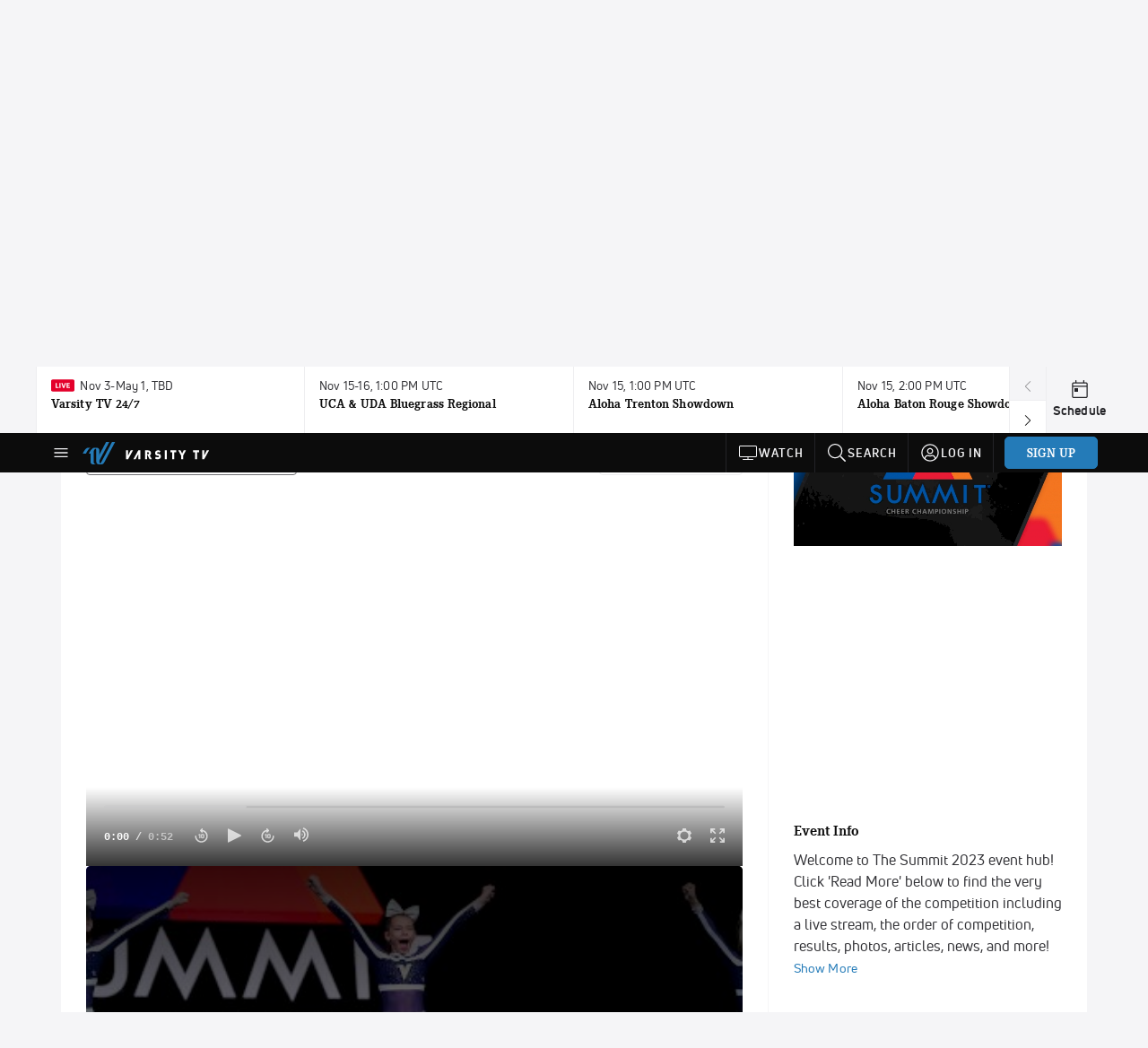

--- FILE ---
content_type: text/html; charset=utf-8
request_url: https://tv.varsity.com/events/7976459-2023-the-summit/videos?playing=10929752&limit=60
body_size: 42320
content:
<!DOCTYPE html><html lang="en"><head>
    <!-- Initialize Impact Tool -->
    <script type="text/javascript">
      (function(a,b,c,d,e,f,g){e['ire_o']=c;e[c]=e[c]||function(){(e[c].a=e[c].a||[]).push(arguments)};f=d.createElement(b);g=d.getElementsByTagName(b)[0];f.async=1;f.src=a;g.parentNode.insertBefore(f,g);})('https://utt.impactcdn.com/A5399711-5f11-4f2e-be8c-01f2bd8b50fd1.js','script','ire',document,window);
    </script>
    <script src="https://cmp.osano.com/AzyWAQS5NWEEWkU9/55c463c7-97ce-4e58-9403-bf5693e6fd09/osano.js?language=en"></script>
    <script src="/osano-flo.js"></script>
    <!-- 1plusX -->
    <script>
      (function(o,n,e,p,l,u,s){o[l]=o[l]||function(){(o[l].q=o[l].q||[]).push(arguments);};
        u=n.createElement(e);u.async=1;u.src=p;s=n.getElementsByTagName(e)[0];s.parentNode.insertBefore(u,s);
      }(window,document,"script","https://cdn.opecloud.com/ope-pdmp.js","ope"));
      ope("pdmp", "init", "b165", "auto");
    </script>
    <!-- end 1plusX -->
    <script>window.grumi = {
      cfg: {
        advs: {
          '4409051465': true,
          '4739813436': true,
          '5007374826': true,
          '4995583385': true
        },
        pbGlobal: 'owpbjs'
      },
      key: '33cea31c-ec69-44af-afb7-3e0656e35da6'
    };</script>
    <script src="//rumcdn.geoedge.be/33cea31c-ec69-44af-afb7-3e0656e35da6/grumi-ip.js" async=""></script>

    <!-- auth -->
    <script src="https://accounts.google.com/gsi/client" async="" defer=""></script>

    <script>
      window.googletag = window.googletag || { cmd: [] }
      googletag.cmd.push(() => {
        googletag.pubads().disableInitialLoad()
        googletag.enableServices()
      })
    </script>

    <!-- LiveConnectTag -->
    <script type="text/javascript" src="//b-code.liadm.com/did-008o.min.js" async="true" charset="utf-8"></script>
    <!-- LiveConnectTag -->

    <!-- OpenWrap LiveRamp ATS LiveIntent -->
    <script type="text/javascript">
      var TREATMENT_RATE = 0.95;
      if (window.liModuleEnabled === undefined) {
          window.liModuleEnabled = Math.random() < TREATMENT_RATE;
          window.liTreatmentRate = TREATMENT_RATE;
      }
      window.PWT = window.PWT || {};
      if (window.PWT.hasOwnProperty('versionDetails') === false) {
          (function waitForEmailHashAndInitPrebidConfig() {
          if (window.PWT && !window.PWT.HookForPrebidSetConfig) {
            window.PWT.HookForPrebidSetConfig = function(_config) {
              var emailHash = localStorage.getItem('userHash');
              if (emailHash) {
                console.log("Email hash received. sending to IH");
                owpbjs && owpbjs.setUserIdentities({
                  pubProvidedEmailHash: {
                    'SHA256': emailHash
                  }
                });
              } else {
                console.log("Email hash not received.");
                setTimeout(waitForEmailHashAndInitPrebidConfig, 100);
              }
                var enriched = false; // Default: No enrichment
                // Check if LiveIntent ID exists in userSync.userIds
                if (_config && _config.userSync && Array.isArray(_config.userSync.userIds)) {
                  enriched = _config.userSync.userIds.some(function(obj) { return obj.name === 'liveIntentId'; });
                }
                // If control group, remove LiveIntent ID
                if (!window.liModuleEnabled) {
                  console.log("Removing LiveIntent from Prebid config");
                  _config.userSync.userIds = _config.userSync.userIds.filter(function(obj) { return obj.name !== 'liveIntentId'; });
                  enriched = false; // Ensure enrichment is false when removing LiveIntent
                } else {
                  console.log("Retaining LiveIntent in Prebid config");
                }
                _setTargeting(enriched);
            }
          }
          })();
      }
      function _setTargeting(enriched) {
        googletag.cmd.push(function () {
          var targeting = window.liModuleEnabled ? "t1" : "t0";
          targeting += enriched ? "-e1" : "-e0";
          googletag.pubads().setTargeting("li-module-enabled", targeting);
        });
      }
    </script>
<!-- initialize pubmatic for ad bidding. Need to know which id to use depending on mobile or desktop-->
    <script type="text/javascript">
      (function() {
        const purl = window.location.href
        const url = 'https://ads.pubmatic.com/AdServer/js/pwt/160547/3819'
        let profileVersionId = ''
        if (purl.indexOf('pwtv=') > 0) {
          const regexp = /pwtv=(.*?)(&|$)/g
          const matches = regexp.exec(purl)
          if (matches.length >= 2 && matches[1].length > 0) {
            profileVersionId = '/' + matches[1]
          }
        }
        const wtads = document.createElement('script')
        wtads.async = true
        wtads.type = 'text/javascript'
        wtads.src = url + profileVersionId + '/pwt.js'
        const node = document.getElementsByTagName('script')[0]
        node.parentNode.insertBefore(wtads, node)
      })();
    </script>
    <script async="" src="https://c.amazon-adsystem.com/aax2/apstag.js"></script>
    <script type="text/javascript">
      !(function(a9, a, p, s, t, A, g) {
        if (a[a9]) return;

        function q(c, r) {
          a[a9]._Q.push([c, r])
        }
        a[a9] = {
          init: function() {
            q("i", arguments)
          },
          fetchBids: function() {
            q("f", arguments)
          },
          setDisplayBids: function() {},
          targetingKeys: function() {
            return []
          },
          deleteId: function() {
            q("di", arguments)
          },
          renewId: function() {
            q("ri", arguments)
          },
          updateId: function() {
            q("ui", arguments)
          },
          _Q: []
        };
      })("apstag", window);

      // initialize apstag and have apstag set bids on the googletag slots when they are returned to the page
      apstag.init({
        pubID: '2e897944-3457-4bd4-87d9-700e22317ff4',
        adServer: 'googletag',
        bidTimeout: 2000
      })
    </script>
    <script async="" src="https://securepubads.g.doubleclick.net/tag/js/gpt.js"></script>
    <script src="https://99bad415-a15a-4792-bd4c-dd79f2848ebb.redfastlabs.com/assets/redfast.js" async=""></script>
    <!-- Mile Dynamic Floor -->
    <script type="text/javascript" src="https://edge.atmtd.com/pub/uUbmlN/afihbs.js" async=""></script>
    <meta charset="utf-8">
    <title>2023 The Summit - Videos - Varsity</title>
    <base href="/">
    <meta name="viewport" content="width=device-width,initial-scale=1,maximum-scale=1,user-scalable=0">
    <link rel="icon" type="image/x-icon" href="favicon.ico">
    <link rel="apple-touch-icon" href="apple-touch-icon.png">
    <link rel="preload" href="/assets/fonts/uni-neue/woff/uni-neue-regular-webfont.woff2" as="font" type="font/woff2" crossorigin="">
    <link rel="preload" href="/assets/fonts/uni-neue/woff/uni-neue-bold-webfont.woff2" as="font" type="font/woff2" crossorigin="">
    <link rel="preload" href="/assets/fonts/uni-neue/woff/uni-neue-heavy-webfont.woff2" as="font" type="font/woff2" crossorigin="">
    <link rel="preconnect" href="https://ads.pubmatic.com">
    <link rel="preconnect" href="https://ad.360yield.com">
    <link rel="preconnect" href="https://m.stripe.com">
    <link rel="preconnect" href="https://pixel.quantserve.com">
    <link rel="preconnect" href="https://tags.srv.stackadapt.com">
    <link rel="preconnect" href="https://ups.analytics.yahoo.com">
    <link rel="preconnect" href="https://3b1738b5f6feaaf2d05339821e682144.safeframe.googlesyndication.com">
    <link rel="preconnect" href="https://tpc.googlesyndication.com">
    <link rel="preconnect" href="https://securepubads.g.doubleclick.net">
    <link rel="preconnect" href="https://www.googletagmanager.com">
    <link rel="preconnect" href="https://edge.quantserve.com">
    <link rel="preconnect" href="https://www.google-analytics.com">
    <link rel="preconnect" href="https://pagead2.googlesyndication.com">
    <link rel="preconnect" href="http://edge.quantserve.com">
    <link rel="preconnect" href="http://pixel.quantserve.com">
    <link rel="preconnect" href="https://edge.atmtd.com">
  <link rel="stylesheet" href="styles.c6a58b5a43ee91f5.css"><meta property="fb:app_id" content="598962243593285"><meta name="google-site-verification" content="XDv1mfRXYLArfCMLa1QN7ZRY9KBkQA4_iXHaMMygnnw"><script data-hash="3243827970" id="3243827970" type="text/javascript">!function(){var analytics=window.analytics=window.analytics||[];if(!analytics.initialize)if(analytics.invoked)window.console&&console.error&&console.error("Segment snippet included twice.");else{analytics.invoked=!0;analytics.methods=["trackSubmit","trackClick","trackLink","trackForm","pageview","identify","reset","group","track","ready","alias","debug","page","once","off","on","addSourceMiddleware","addIntegrationMiddleware","setAnonymousId","addDestinationMiddleware"];analytics.factory=function(e){return function(){var t=Array.prototype.slice.call(arguments);t.unshift(e);analytics.push(t);return analytics}};for(var e=0;e<analytics.methods.length;e++){var key=analytics.methods[e];analytics[key]=analytics.factory(key)}analytics.load=function(key,e){var t=document.createElement("script");t.type="text/javascript";t.async=!0;t.src="https://siop.flosports.tv/siop.js/v1/" + key + "/siop.min.js";var n=document.getElementsByTagName("script")[0];n.parentNode.insertBefore(t,n);analytics._loadOptions=e};analytics._writeKey="kC6rBe8i7wKlWfe2K4rU5ZyTlMcjewbw";analytics._cdn="https://siop.flosports.tv";analytics.SNIPPET_VERSION="5.2.0";analytics.load("kC6rBe8i7wKlWfe2K4rU5ZyTlMcjewbw",{obfuscate:!0});}}();</script><script data-hash="4083818670" id="4083818670" type="text/javascript"></script><script data-hash="722411644" id="722411644" type="text/javascript">
      (function(c,l,a,r,i,t,y){
        c[a]=c[a]||function(){(c[a].q=c[a].q||[]).push(arguments)};
        t=l.createElement(r);t.async=1;t.src="https://www.clarity.ms/tag/"+i;
        y=l.getElementsByTagName(r)[0];y.parentNode.insertBefore(t,y);
      })(window,document,"clarity","script","mx4i9pk3wt");
    </script><link data-hash="659994814" id="659994814" rel="icon" type="image/png" sizes="16x16" href="https://d6fm3yzmawlcs.cloudfront.net/favicons/varsity/favicon-16x16.png"><link data-hash="4164511595" id="4164511595" rel="icon" type="image/png" sizes="32x32" href="https://d6fm3yzmawlcs.cloudfront.net/favicons/varsity/favicon-32x32.png"><link data-hash="2411146787" id="2411146787" rel="icon" type="image/png" sizes="96x96" href="https://d6fm3yzmawlcs.cloudfront.net/favicons/varsity/favicon-96x96.png"><style ng-transition="flo-app">.flex-1{flex:1 0 auto;position:relative}.view-mode{display:-moz-flex;display:flex;flex-direction:column;height:100%}.view-mode.view-mode-minimal{display:block;height:auto}.view-mode.dark-theme{background:#0c0c0c}.view-mode.dark-theme h1,.view-mode.dark-theme h2,.view-mode.dark-theme h3,.view-mode.dark-theme h4,.view-mode.dark-theme h5,.view-mode.dark-theme h6{color:#f5f5f7}@media (max-width: 992px){.content-wrapper{overflow:visible}}.has-event-ticker .stick-to-header{top:138px!important}@media (min-width: 992px){.has-event-ticker .site-navigation-header-container{top:74px!important}}@media (min-width: 992px){.event-ticker-sticky{position:sticky;top:0;z-index:1020}}.monthly-upgrade-banner{z-index:12;position:sticky;bottom:50px}@media (min-width: 576px){.monthly-upgrade-banner{bottom:0}}@media (min-width: 992px){.monthly-upgrade-banner{position:fixed;right:12px;bottom:72px;width:336px}}.site-navigation-header-container{position:sticky;top:0;z-index:1020}
</style><style data-hash="1635974991" id="1635974991" class="ng-tns-c185-0">      .white-color-text { color: #fff !important }      .primary-color-text { color: #247BB8 !important }      .primary-color-text:hover, .primary-color-text:focus { color: #247BB8 !important; transition: all 250ms }      .primary-color-text-active.active .apply-text-active, .primary-color-text-active.active.apply-text-active,      .nested-primary-color-text-active.active .nested-apply-text-active, .nested-primary-color-text-active.nested-active.apply-text-active{ color: #247BB8 !important }      .primary-color-text-hover:hover .apply-text-hover, .primary-color-text-hover:hover.apply-text-hover { color: #247BB8 !important }      .hover-text-primary:hover { color: #247BB8!important }      .primary-color-bg { background: #247BB8 !important }      input[type="checkbox"].check-target:checked ~ .checkbox-toggle-primary-color-bg { background: #247BB8 !important }      input[type="checkbox"].check-target:checked ~ .checkbox-toggle-primary-color-text { color: #247BB8 !important }      .primary-color-bg-hover:hover .apply-bg-hover, .primary-color-bg-hover:hover.apply-bg-hover { background: #247BB8 !important; transition: all 250ms; }      .primary-color-outline { outline-color: #247BB8 !important }      .primary-color-stroke { stroke: #247BB8 !important }      a, a.visited { color: #247BB8 }      h1:hover > a, h1:focus > a, h2:hover > a, h2:focus > a, h3:hover > a, h3:focus > a, h4:hover > a, h4:focus > a, h5:hover > a, h5:focus > a, h6:hover > a, h6:focus > a, .title:hover > a, .title:focus > a { color: #247BB8 }      .flo-footnote span.color-text { color: #247BB8 }      .primary-color-svg svg path { fill: #247BB8 }      .primary-color-svg-hover svg:hover path { fill: #247BB8 }      .primary-color-svg-apply svg .primary-color-apply { fill: #247BB8 }      .primary-color-svg-hover-apply svg:hover .primary-color-apply { fill: #247BB8 }      .btn-primary, .btn-primary-small, .btn-primary-tiny { background: #247BB8 }      .btn-primary:hover, .btn-primary-small:hover, .btn-primary-tiny:hover { background-color: #206fa6 }      .btn-secondary, .btn-secondary-small, .btn-secondary-tiny { color: #247BB8 }      .btn-secondary a, .btn-secondary-small a, .btn-secondary-tiny a { color: #247BB8 }      .btn-secondary:hover, .btn-secondary-small:hover, .btn-secondary-tiny:hover { color: #206fa6 }      .primary-color-radio:hover input ~ .primary-overlay,      .primary-color-radio input:focus ~ .primary-overlay,      .primary-color-radio input:checked ~ .primary-overlay { border: 1px solid #247BB8 }      .primary-color-radio .primary-overlay:after { background: #247BB8 }      input.primary-color-toggle:checked + .primary-color-apply { background: #247BB8 }       </style><style ng-transition="flo-app">[_nghost-sc153]   .debug-menu[_ngcontent-sc153]{position:fixed;bottom:25px;right:25px;z-index:1060;display:flex;flex-direction:column;background-color:#0000004d}[_nghost-sc153]   .view-as-banner[_ngcontent-sc153]{position:fixed;top:0;left:0;right:0;background:#ff140f;color:#fff;z-index:1061;padding:8px 15px;text-align:center;box-shadow:0 2px 10px #0000004d;transition:transform .3s ease}[_nghost-sc153]   .view-as-banner.collapsed[_ngcontent-sc153]{transform:translateY(calc(-100% + 7px))}[_nghost-sc153]   .view-as-banner[_ngcontent-sc153]   .view-as-banner-content[_ngcontent-sc153]{font-size:13px;font-weight:500;display:flex;align-items:center;justify-content:center;gap:15px;flex-wrap:wrap}@media (max-width: 768px){[_nghost-sc153]   .view-as-banner[_ngcontent-sc153]   .view-as-banner-content[_ngcontent-sc153]{flex-direction:column;gap:8px}}[_nghost-sc153]   .view-as-banner[_ngcontent-sc153]   .view-as-title[_ngcontent-sc153]{font-size:14px}[_nghost-sc153]   .view-as-banner[_ngcontent-sc153]   .view-as-details[_ngcontent-sc153]{display:flex;align-items:center;gap:8px}[_nghost-sc153]   .view-as-banner[_ngcontent-sc153]   .view-as-details[_ngcontent-sc153]   .text-muted[_ngcontent-sc153]{opacity:.8;font-size:12px;color:#ffffffe6}@media (max-width: 768px){[_nghost-sc153]   .view-as-banner[_ngcontent-sc153]   .view-as-details[_ngcontent-sc153]{flex-direction:column;gap:2px;text-align:center}}[_nghost-sc153]   .view-as-banner[_ngcontent-sc153]   button[_ngcontent-sc153]:not(.collapse-button){padding:3px 12px;border:1px solid rgba(255,255,255,.6);background:rgba(255,255,255,.2);color:#fff;border-radius:4px;cursor:pointer;font-size:12px;white-space:nowrap;-webkit-backdrop-filter:blur(10px);backdrop-filter:blur(10px)}[_nghost-sc153]   .view-as-banner[_ngcontent-sc153]   button[_ngcontent-sc153]:not(.collapse-button):hover{background:rgba(255,255,255,.3);border-color:#fffc}[_nghost-sc153]   .view-as-banner[_ngcontent-sc153]   .collapse-button[_ngcontent-sc153]{position:absolute;left:15px;bottom:-28px;background:#ff140f;border:none;color:#fff;width:50px;height:28px;border-radius:0 0 8px 8px;cursor:pointer;display:flex;align-items:center;justify-content:center}@keyframes pulse{0%,to{opacity:1}50%{opacity:.85}}</style><style ng-transition="flo-app">[_nghost-sc152]   .view-as-widget[_ngcontent-sc152]{padding:20px;background:#fff}[_nghost-sc152]   .view-as-widget[_ngcontent-sc152]   h2[_ngcontent-sc152]{color:#ff140f;font-size:1.5rem;margin-bottom:0}[_nghost-sc152]   .view-as-widget[_ngcontent-sc152]   .warning-content[_ngcontent-sc152]   .alert-warning[_ngcontent-sc152]{border-left:4px solid #ffc107;background-color:#fff3cd;border-color:#ffc107;color:#664d03}[_nghost-sc152]   .view-as-widget[_ngcontent-sc152]   .warning-content[_ngcontent-sc152]   .warning-list[_ngcontent-sc152]{margin:1rem 0;padding-left:1.5rem}[_nghost-sc152]   .view-as-widget[_ngcontent-sc152]   .warning-content[_ngcontent-sc152]   .warning-list[_ngcontent-sc152]   li[_ngcontent-sc152]{margin-bottom:.5rem;color:#6f6f73}[_nghost-sc152]   .view-as-widget[_ngcontent-sc152]   .warning-content[_ngcontent-sc152]   p[_ngcontent-sc152]{color:#0c0c0c;font-size:1.1rem}[_nghost-sc152]   .view-as-widget[_ngcontent-sc152]   .btn[_ngcontent-sc152]{min-width:120px}[_nghost-sc152]   .view-as-widget[_ngcontent-sc152]   .current-view-as[_ngcontent-sc152]   .alert-info[_ngcontent-sc152]{background-color:#f5f5f7;border-color:#eeeef0;color:#323236}</style><style ng-transition="flo-app">[_nghost-sc150]{position:fixed;top:0;left:0;height:100%;width:100%;pointer-events:none;z-index:1060}[_nghost-sc150]   .overlay-backdrop[_ngcontent-sc150]{background:rgba(0,0,0,.6);inset:0;position:absolute;pointer-events:auto;opacity:0}[_nghost-sc150]   .overlay-wrapper[_ngcontent-sc150]{display:-moz-flex;display:flex;justify-content:center;align-items:center;position:absolute;pointer-events:none;top:0;left:0;height:100%;width:100%}[_nghost-sc150]   .overlay-wrapper[_ngcontent-sc150]   .dialog-container[_ngcontent-sc150]{background:white;box-shadow:0 0 8px #00000026;border-radius:5px;max-width:92%;max-height:calc(100% - 40px);overflow-y:auto;pointer-events:auto}[_nghost-sc150]   .overlay-wrapper[_ngcontent-sc150]   .dialog-container[_ngcontent-sc150]   span.close-icon[_ngcontent-sc150]{display:-moz-flex;display:flex;justify-content:flex-end;margin:10px 10px 0 0;height:20px;width:100%;cursor:pointer}[_nghost-sc150]   .overlay-wrapper[_ngcontent-sc150]   .dialog-container[_ngcontent-sc150]   span.close-icon[_ngcontent-sc150]   .icon[_ngcontent-sc150]{width:30px;height:15px}[_nghost-sc150]   .active[_ngcontent-sc150]{opacity:1}.close-icon[_ngcontent-sc150]{fill:#6f6f73}</style><style ng-transition="flo-app">.fly-out-menu[_ngcontent-sc180]{height:100vh;height:100dvh;width:100vw;z-index:1060;position:fixed;top:0;left:0;transition:transform .35s}@media (min-width: 768px){.fly-out-menu[_ngcontent-sc180]{width:390px}}.fly-out-menu.show[_ngcontent-sc180]{transform:translate(0)}.fly-out-menu.hide[_ngcontent-sc180]{transform:translate(-100%)}.fly-out-menu[_ngcontent-sc180]   .account-menu[_ngcontent-sc180]{right:0;left:auto}.fly-out-backdrop[_ngcontent-sc180]{position:fixed;top:0;left:0;z-index:1040;transition:opacity .35s}.fly-out-backdrop.show[_ngcontent-sc180]{opacity:75%}.fly-out-backdrop.hide[_ngcontent-sc180]{opacity:0;pointer-events:none}.header[_ngcontent-sc180]{min-height:44px}.header[_ngcontent-sc180]   flo-svg-icon[_ngcontent-sc180]{cursor:pointer}</style><style ng-transition="flo-app">[_nghost-sc154]{z-index:2}@media (max-width: 768px){[_nghost-sc154]{z-index:0}}[_nghost-sc154]   footer[_ngcontent-sc154]{background:#232327;color:#939396;font-family:Uni-Neue-Regular,Open Sans,Helvetica Neue,Helvetica,Arial,sans-serif;padding:20px}[_nghost-sc154]   footer[_ngcontent-sc154]   .container[_ngcontent-sc154]{background:#232327}[_nghost-sc154]   footer[_ngcontent-sc154]   a[_ngcontent-sc154]{color:inherit;line-height:21px}@media (min-width: 992px){[_nghost-sc154]   footer[_ngcontent-sc154]{padding:28px}}[_nghost-sc154]   footer[_ngcontent-sc154]   .footer-links[_ngcontent-sc154]{-moz-column-gap:2rem;column-gap:2rem;row-gap:.5rem}</style><style ng-transition="flo-app">[_nghost-sc240]{width:inherit}.detector[_ngcontent-sc240]{width:1px}</style><style ng-transition="flo-app">.avatar-skeleton[_ngcontent-sc156]{min-width:56px;width:56px;height:56px}@media (min-width: 768px){.avatar-skeleton[_ngcontent-sc156]{width:100px;height:100px}}button.btn.skeleton[_ngcontent-sc156]{min-width:45px;width:45px;height:45px}@media (min-width: 768px){button.btn.skeleton[_ngcontent-sc156]{width:100px}}</style><style ng-transition="flo-app">.primary-nav-container[_ngcontent-sc183]{max-height:101px}@media (min-width: 992px){.primary-nav-container[_ngcontent-sc183]{max-height:44px}}.primary-nav-container[_ngcontent-sc183]   .primary-nav-mobile-links[_ngcontent-sc183]{--shadow-size: .75em;--transparent: rgba(255, 255, 255, 0);background:linear-gradient(to right,#0c0c0c,#0c0c0c,var(--transparent) calc(var(--shadow-size) * 2)),linear-gradient(to right,rgba(255,255,255,.33),var(--transparent)),linear-gradient(to left,#0c0c0c,#0c0c0c,var(--transparent) calc(var(--shadow-size) * 2)),linear-gradient(to left,rgba(255,255,255,.33),var(--transparent)) 100%;background-color:#0c0c0c;background-repeat:no-repeat;background-attachment:local,scroll,local,scroll;background-size:100% 100%,var(--shadow-size) 100%,100% 100%,var(--shadow-size) 100%;-ms-overflow-style:none;scrollbar-width:none}.primary-nav-container[_ngcontent-sc183]   .primary-nav-mobile-links[_ngcontent-sc183]::-webkit-scrollbar{display:none}.primary-nav[_ngcontent-sc183]{height:56px}@media (min-width: 992px){.primary-nav[_ngcontent-sc183]   .aux-links-desktop[_ngcontent-sc183]{border-left:1px solid #232327}.primary-nav[_ngcontent-sc183]   .aux-links-desktop[_ngcontent-sc183]:last-child{border-right:1px solid #232327}}@media (min-width: 992px){.primary-nav[_ngcontent-sc183]{margin:auto;max-width:992px}}@media (min-width: 1200px){.primary-nav[_ngcontent-sc183]{margin:auto;max-width:1200px}}@media (min-width: 1284px){.primary-nav[_ngcontent-sc183]{margin:auto;max-width:1284px}}@media (min-width: 992px){.primary-nav[_ngcontent-sc183]{max-height:44px}}.primary-nav[_ngcontent-sc183]   .primary-logo[_ngcontent-sc183]:focus-visible{outline:none;background-color:#535357}.has-sub-promo-banner[_nghost-sc183]   .mobile-primary-nav-subscribe-button[_ngcontent-sc183], .has-sub-promo-banner   [_nghost-sc183]   .mobile-primary-nav-subscribe-button[_ngcontent-sc183]{display:none}@media (min-width: 768px){.has-sub-promo-banner[_nghost-sc183]   .mobile-primary-nav-subscribe-button[_ngcontent-sc183], .has-sub-promo-banner   [_nghost-sc183]   .mobile-primary-nav-subscribe-button[_ngcontent-sc183]{display:block}}.icon-ellipsis-dropdown[_ngcontent-sc183]{height:44px;transition:all .25s;margin:auto;padding:0 1rem}.icon-ellipsis-dropdown[_ngcontent-sc183]:focus{background-color:#535357;color:#fff;outline:none}.icon-ellipsis-dropdown[_ngcontent-sc183]   flo-svg-icon[_ngcontent-sc183]:hover{color:#f5f5f7}</style><style ng-transition="flo-app">.link-button[_ngcontent-sc173]{all:unset;cursor:pointer;padding:12px;transition:all .25s}.secondary-icon-container[_ngcontent-sc173]{display:flex;flex-grow:1;justify-content:flex-end}flo-svg-icon[_ngcontent-sc173]{display:flex;justify-content:center;align-items:center;font-size:24px}.btn-full-width[_nghost-sc173]   button.link-button[_ngcontent-sc173], .btn-full-width   [_nghost-sc173]   button.link-button[_ngcontent-sc173]{width:100%}.primary-nav-container[_nghost-sc173]   a.button-secondary-sm[_ngcontent-sc173]   button.link-button[_ngcontent-sc173], .primary-nav-container   [_nghost-sc173]   a.button-secondary-sm[_ngcontent-sc173]   button.link-button[_ngcontent-sc173]{padding:7px 8px;align-items:center}.my-favorites-page   .header-container[_nghost-sc173]   button.link-button[_ngcontent-sc173], .my-favorites-page   .header-container   [_nghost-sc173]   button.link-button[_ngcontent-sc173]{display:flex;flex-direction:row;align-items:center;justify-content:center}@media (min-width: 768px){.my-favorites-page   .header-container[_nghost-sc173]   button.link-button[_ngcontent-sc173]   flo-svg-icon[_ngcontent-sc173], .my-favorites-page   .header-container   [_nghost-sc173]   button.link-button[_ngcontent-sc173]   flo-svg-icon[_ngcontent-sc173]{margin-right:8px}}@media (min-width: 768px){.my-favorites-page   .header-container[_nghost-sc173]   button.link-button[_ngcontent-sc173], .my-favorites-page   .header-container   [_nghost-sc173]   button.link-button[_ngcontent-sc173]{justify-content:flex-start}}</style><style ng-transition="flo-app">a.cta-primary[_ngcontent-sc173]   button.link-button[_ngcontent-sc173]{display:flex;justify-content:center;align-items:center;white-space:nowrap;-moz-column-gap:10px;column-gap:10px}a.cta-primary[_ngcontent-sc173]   button.link-button[_ngcontent-sc173]   flo-svg-icon.icon-star-outlined[_ngcontent-sc173]{width:20px;font-size:20px}.responsive-button-icon[_nghost-sc173]   button.link-button[_ngcontent-sc173], .responsive-button-icon   [_nghost-sc173]   button.link-button[_ngcontent-sc173]{min-width:auto;height:36px;width:36px;padding:0}.responsive-button-icon[_nghost-sc173]   button.link-button[_ngcontent-sc173]   .link-text[_ngcontent-sc173], .responsive-button-icon   [_nghost-sc173]   button.link-button[_ngcontent-sc173]   .link-text[_ngcontent-sc173]{display:none}@media (min-width: 768px){.responsive-button-icon[_nghost-sc173]   button.link-button[_ngcontent-sc173], .responsive-button-icon   [_nghost-sc173]   button.link-button[_ngcontent-sc173]{width:auto;height:40px;padding:0 24px}.responsive-button-icon[_nghost-sc173]   button.link-button[_ngcontent-sc173]   .link-text[_ngcontent-sc173], .responsive-button-icon   [_nghost-sc173]   button.link-button[_ngcontent-sc173]   .link-text[_ngcontent-sc173]{display:flex}}</style><style ng-transition="flo-app">a.cta-tertiary[_ngcontent-sc173]   button.link-button[_ngcontent-sc173]{display:flex;justify-content:center;align-items:center;white-space:nowrap;-moz-column-gap:10px;column-gap:10px}</style><style ng-transition="flo-app">a.navigation-primary[_ngcontent-sc173]   button.link-button[_ngcontent-sc173]{color:#939396;font-family:Uni-Neue-Bold,Open Sans,Helvetica Neue,Helvetica,Arial,sans-serif;font-size:13px;text-transform:uppercase;line-height:20px;background-color:transparent;position:relative;letter-spacing:1px}a.navigation-primary[_ngcontent-sc173]   button.link-button[_ngcontent-sc173]:focus-visible{background-color:#535357;color:#fff}a.navigation-primary[_ngcontent-sc173]   button.link-button[_ngcontent-sc173]:hover, a.navigation-primary[_ngcontent-sc173]   button.link-button.selected[_ngcontent-sc173]{color:#f5f5f7}a.navigation-primary[_ngcontent-sc173]   button.link-button.selected[_ngcontent-sc173]:before{content:"";position:absolute;bottom:0;border-left:9px solid transparent;border-right:9px solid transparent;border-bottom:8px solid #ffffff;left:50%;transform:translate(-50%)}</style><style ng-transition="flo-app">a.navigation-primary-aux[_ngcontent-sc173]{justify-content:center;align-items:center;height:44px}a.navigation-primary-aux[_ngcontent-sc173]   button.link-button[_ngcontent-sc173]{display:flex;flex-direction:column;justify-content:center;align-items:center;gap:2px;font-size:11px;padding:0;height:100%;color:#f5f5f7;font-family:Uni-Neue-Bold,Open Sans,Helvetica Neue,Helvetica,Arial,sans-serif;text-transform:uppercase;letter-spacing:1px;line-height:20px;position:relative;background-color:transparent}a.navigation-primary-aux[_ngcontent-sc173]   button.link-button[_ngcontent-sc173]:focus-visible{background-color:#535357}a.navigation-primary-aux[_ngcontent-sc173]   flo-svg-icon[_ngcontent-sc173]{font-size:18px}@media (min-width: 992px){a.navigation-primary-aux[_ngcontent-sc173]   button.link-button[_ngcontent-sc173]{flex-direction:row;gap:12px;padding:0 12px;font-size:13px}a.navigation-primary-aux[_ngcontent-sc173]   button.link-button[_ngcontent-sc173]:hover{background-color:#323236}a.navigation-primary-aux[_ngcontent-sc173]   button.link-button.selected[_ngcontent-sc173]:before{content:"";position:absolute;bottom:0;border-left:9px solid transparent;border-right:9px solid transparent;border-bottom:8px solid #ffffff;left:50%;transform:translate(-50%)}a.navigation-primary-aux[_ngcontent-sc173]   flo-svg-icon[_ngcontent-sc173]{font-size:24px}}.flyout-header-button[_nghost-sc173]   a.navigation-primary-aux[_ngcontent-sc173]   button.link-button[_ngcontent-sc173], .flyout-header-button   [_nghost-sc173]   a.navigation-primary-aux[_ngcontent-sc173]   button.link-button[_ngcontent-sc173]{display:flex;flex-direction:row;gap:12px;font-size:13px}.flyout-header-button[_nghost-sc173]   a.navigation-primary-aux[_ngcontent-sc173]   flo-svg-icon[_ngcontent-sc173], .flyout-header-button   [_nghost-sc173]   a.navigation-primary-aux[_ngcontent-sc173]   flo-svg-icon[_ngcontent-sc173]{font-size:24px}</style><style ng-transition="flo-app">a.navigation-sub[_ngcontent-sc173]   button.link-button[_ngcontent-sc173]{color:#535357;font-family:Uni-Neue-Regular,Open Sans,Helvetica Neue,Helvetica,Arial,sans-serif;font-size:14px;text-transform:capitalize;line-height:20px;background-color:transparent;letter-spacing:.1px;border-bottom:2px solid transparent;height:44px;box-sizing:border-box}a.navigation-sub[_ngcontent-sc173]   button.link-button[_ngcontent-sc173]:focus-visible{background-color:#eeeef0}a.navigation-sub[_ngcontent-sc173]   button.link-button[_ngcontent-sc173]:hover{color:#0c0c0c}a.navigation-sub[_ngcontent-sc173]   button.link-button.selected[_ngcontent-sc173]{color:#0c0c0c;border-bottom:2px solid #ff140f}</style><style ng-transition="flo-app">a.icon[_ngcontent-sc173]   button.link-button[_ngcontent-sc173]{display:flex;justify-content:center;align-items:center;color:#f5f5f7;height:24px;width:24px;padding:0}a.icon[_ngcontent-sc173]   button.link-button[_ngcontent-sc173]:focus-visible{background-color:#535357}</style><style ng-transition="flo-app">a.icon-text-cell[_ngcontent-sc173]   button.link-button[_ngcontent-sc173]{vertical-align:center;display:flex;gap:.5rem;color:#232327;height:24px;width:100%;font-size:14px;font-weight:500;line-height:24px;padding:10px 8px 10px 12px;letter-spacing:.1px}.flyout-top-link[_nghost-sc173]   a.icon-text-cell[_ngcontent-sc173]   button.link-button[_ngcontent-sc173], .flyout-top-link   [_nghost-sc173]   a.icon-text-cell[_ngcontent-sc173]   button.link-button[_ngcontent-sc173]{color:#fff}.flyout-nav-item[_nghost-sc173]   a.icon-text-cell[_ngcontent-sc173]   .link-text[_ngcontent-sc173], .flyout-nav-item   [_nghost-sc173]   a.icon-text-cell[_ngcontent-sc173]   .link-text[_ngcontent-sc173]{transition:all .2s}.flyout-nav-item[_nghost-sc173]   a.icon-text-cell[_ngcontent-sc173]:hover   .link-text[_ngcontent-sc173], .flyout-nav-item   [_nghost-sc173]   a.icon-text-cell[_ngcontent-sc173]:hover   .link-text[_ngcontent-sc173]{color:#ff140f}.event-ticker[_nghost-sc173]   a.icon-text-cell[_ngcontent-sc173]   button.link-button[_ngcontent-sc173], .event-ticker   [_nghost-sc173]   a.icon-text-cell[_ngcontent-sc173]   button.link-button[_ngcontent-sc173]{flex-direction:column;justify-content:center;align-items:center;letter-spacing:.1px;gap:2px;font-size:14px;padding:0;width:100%;height:100%}</style><style ng-transition="flo-app">a.dropdown-item[_ngcontent-sc173]   button.link-button[_ngcontent-sc173]{padding:0}</style><style ng-transition="flo-app">a.button-tag[_ngcontent-sc173]{color:#6f6f73;background:#f5f5f7;border-radius:.3125rem;font-size:.8125rem;line-height:1.25rem;letter-spacing:.012rem;padding:.295rem .5rem}a.button-tag[_ngcontent-sc173]   button[_ngcontent-sc173]{padding:0}a.button-tag[_ngcontent-sc173]   button[_ngcontent-sc173]   .link-text[_ngcontent-sc173]:hover{text-decoration:underline}</style><style ng-transition="flo-app">a.open[_ngcontent-sc173]{color:#6f6f73;font-size:.8125rem;line-height:1.25rem;letter-spacing:.012rem}a.open[_ngcontent-sc173]   button.link-button[_ngcontent-sc173]{padding:0}a.open[_ngcontent-sc173]:hover{color:#6f6f73;text-decoration:underline}</style><style ng-transition="flo-app">a.tab[_ngcontent-sc173]   button.link-button[_ngcontent-sc173]{font-size:.9375rem;transition:all .25s;align-items:center;display:inline-flex;min-height:3.4375rem;justify-content:center;padding:0 1.25rem;color:#6f6f73}a.tab[_ngcontent-sc173]   button.link-button.selected[_ngcontent-sc173]{border-bottom:.0625rem solid #ff140f;color:#ff140f}a.tab[_ngcontent-sc173]   button.link-button[_ngcontent-sc173]:hover{color:#ff140f}.choose-favorites-page[_nghost-sc173]   a.tab[_ngcontent-sc173]   button.link-button[_ngcontent-sc173], .choose-favorites-page   [_nghost-sc173]   a.tab[_ngcontent-sc173]   button.link-button[_ngcontent-sc173]{min-height:2.75rem}.choose-favorites-page[_nghost-sc173]   a.tab[_ngcontent-sc173]   button.link-button.selected[_ngcontent-sc173], .choose-favorites-page   [_nghost-sc173]   a.tab[_ngcontent-sc173]   button.link-button.selected[_ngcontent-sc173]{border-bottom:2px solid #ff140f;color:#323236}</style><style ng-transition="flo-app">.event-ticker[_ngcontent-sc174]{padding-top:0;z-index:1;-webkit-user-select:none;-moz-user-select:none;user-select:none;height:74px}.event-ticker-wrapper[_ngcontent-sc174]{min-width:244px;margin:0 auto}@media (min-width: 992px){.event-ticker-wrapper[_ngcontent-sc174]{max-width:992px}}@media (min-width: 1200px){.event-ticker-wrapper[_ngcontent-sc174]{max-width:1200px}}@media (min-width: 1284px){.event-ticker-wrapper[_ngcontent-sc174]{max-width:1284px}}.nav-icons-wrapper[_ngcontent-sc174]   a[_ngcontent-sc174]{color:#0c0c0c}.nav-icons-wrapper[_ngcontent-sc174]   .nav-disabled[_ngcontent-sc174]{color:#939396;background-color:#f5f5f7;cursor:default}.favorites-star[_ngcontent-sc174]{width:20px}.favorites-star[_ngcontent-sc174]   flo-svg-icon[_ngcontent-sc174]{transform:translateY(2px)}.h6[_ngcontent-sc174]{margin-top:2px}.title-max-width[_ngcontent-sc174]{max-width:244px}.schedule-link[_ngcontent-sc174]{border-right:none;width:74px}.subtitle1[_ngcontent-sc174]{color:#0c0c0c}</style><style ng-transition="flo-app">swiper{display:block}
</style><style ng-transition="flo-app">.event-status-container[_ngcontent-sc170]{max-height:1.3125rem}</style><meta name="description" content="Watch videos for the 2023 The Summit varsity tv event on Varsity.com. Join now!" data-page-meta-service-tag="true"><link id="canonical" rel="canonical" href="https://tv.varsity.com/events/7976459-2023-the-summit" data-page-meta-service-tag="true"><meta property="og:title" content="2023 The Summit - Videos - Varsity" data-page-meta-service-tag="true"><meta property="og:description" content="Watch videos for the 2023 The Summit varsity tv event on Varsity.com. Join now!" data-page-meta-service-tag="true"><meta property="og:url" content="https://tv.varsity.com/events/7976459-2023-the-summit" data-page-meta-service-tag="true"><meta property="og:image" content="https://d2779tscntxxsw.cloudfront.net/61a913a44ec5c.png" data-page-meta-service-tag="true"><script id="structuredSchema" type="application/ld+json" innertext="{&quot;@context&quot;:&quot;https://schema.org/&quot;,&quot;@type&quot;:&quot;BroadcastEvent&quot;,&quot;name&quot;:&quot;2023 The Summit&quot;,&quot;isLiveBroadcast&quot;:true,&quot;videoFormat&quot;:&quot;HD&quot;,&quot;startDate&quot;:&quot;2023-04-27T12:30:00+0000&quot;,&quot;endDate&quot;:&quot;2023-05-01T03:59:59+0000&quot;,&quot;description&quot;:&quot;<p dir=\&quot;ltr\&quot; style=\&quot;line-height:1.38;background-color:#ffffff;margin-top:0pt;margin-bottom:0pt;padding:0pt 0pt 8pt 0pt;\&quot;><span style=\&quot;font-size:10pt;font-family:Roboto,sans-serif;color:#999999;background-color:transparent;font-weight:400;font-style:normal;font-variant:normal;text-decoration:none;vertical-align:baseline;white-space:pre;white-space:pre-wrap;\&quot;>Welcome to&amp;nbsp;The Summit 2023</span><span style=\&quot;font-size:10pt;font-family:Roboto,sans-serif;color:#999999;background-color:transparent;font-weight:400;font-style:normal;font-variant:normal;text-decoration:none;vertical-align:baseline;white-space:pre;white-space:pre-wrap;\&quot;>&amp;nbsp;event hub! Click &amp;#39;Read More&amp;#39; below to find the very best coverage of the competition including a live stream, the order of competition, results, photos, articles, news, and more!&amp;nbsp;</span></p><h2 dir=\&quot;ltr\&quot; style=\&quot;line-height:1.32;background-color:#ffffff;margin-top:0pt;margin-bottom:0pt;padding:7pt 0pt 8pt 0pt;\&quot;><span style=\&quot;font-size:18pt;font-family:Roboto,sans-serif;color:#999999;background-color:transparent;font-weight:400;font-style:normal;font-variant:normal;text-decoration:none;vertical-align:baseline;white-space:pre;white-space:pre-wrap;\&quot;>Live Stream Information</span></h2><p dir=\&quot;ltr\&quot; style=\&quot;line-height:1.38;background-color:#ffffff;margin-top:0pt;margin-bottom:0pt;padding:0pt 0pt 8pt 0pt;\&quot;><span style=\&quot;font-size:10pt;font-family:Roboto,sans-serif;color:#999999;background-color:#ffffff;font-weight:400;font-style:normal;font-variant:normal;text-decoration:none;vertical-align:baseline;white-space:pre;white-space:pre-wrap;\&quot;>Detailed coverage information will be posted as it becomes available.</span></p><p dir=\&quot;ltr\&quot; style=\&quot;line-height:1.38;background-color:#ffffff;margin-top:0pt;margin-bottom:0pt;padding:0pt 0pt 8pt 0pt;\&quot;><span style=\&quot;font-size:10pt;font-family:Roboto,sans-serif;color:#999999;background-color:transparent;font-weight:700;font-style:normal;font-variant:normal;text-decoration:none;vertical-align:baseline;white-space:pre;white-space:pre-wrap;\&quot;>Live Stream Availability &amp;nbsp;</span></p><p dir=\&quot;ltr\&quot; style=\&quot;line-height:1.38;background-color:#ffffff;margin-top:0pt;margin-bottom:0pt;padding:0pt 0pt 8pt 0pt;\&quot;><span style=\&quot;font-size:10pt;font-family:Roboto,sans-serif;color:#999999;background-color:transparent;font-weight:400;font-style:normal;font-variant:normal;text-decoration:none;vertical-align:baseline;white-space:pre;white-space:pre-wrap;\&quot;>Due to music rights, live streams are available in USA, UK, Canada, and Puerto Rico only. However, all other content, including on-demand competition routine videos, original documentaries, and articles are available everywhere.</span></p><h2 dir=\&quot;ltr\&quot; style=\&quot;line-height:1.32;background-color:#ffffff;margin-top:0pt;margin-bottom:8pt;padding:7pt 0pt 0pt 0pt;\&quot;><span style=\&quot;font-size:18pt;font-family:Roboto,sans-serif;color:#999999;background-color:transparent;font-weight:400;font-style:normal;font-variant:normal;text-decoration:none;vertical-align:baseline;white-space:pre;white-space:pre-wrap;\&quot;><strong>Competition Schedule</strong></span></h2><h3 dir=\&quot;ltr\&quot; role=\&quot;presentation\&quot; style=\&quot;line-height:1.38;background-color:#ffffff;margin-top:0pt;margin-bottom:8pt;\&quot;>Thursday:</h3><ul class=\&quot;froala-ul\&quot;><li>State Farm Field House: 9:00 AM - 8:03 PM EST</li><li>The Athletic Center: 10:00 AM - 5:07 PM EST</li></ul><h3 dir=\&quot;ltr\&quot; role=\&quot;presentation\&quot; style=\&quot;line-height:1.38;background-color:#ffffff;margin-top:0pt;margin-bottom:8pt;\&quot;>Friday:</h3><ul><li>State Farm Field House: 9:30 AM - 8:30 PM EST</li><li>The Athletic Center: 8:00 AM - 10:03 PM EST</li><li>Arena East (Blue): 10:00 AM - 6:54 PM EST</li><li>Arena West (Green): 10:30 AM - 8:15 PM EST</li></ul><h3 dir=\&quot;ltr\&quot; role=\&quot;presentation\&quot; style=\&quot;line-height:1.38;background-color:#ffffff;margin-top:0pt;margin-bottom:8pt;\&quot;>Saturday:</h3><ul><li>State Farm Field House: 8:30 AM - 9:33 PM EST</li><li>The Athletic Center: 8:30 AM - 8:55 PM EST</li><li>Arena East (Blue): 10:00 AM - 8:54 PM EST</li><li>Arena West (Green): 9:30 AM - 9:10 PM EST</li></ul><h3 dir=\&quot;ltr\&quot; role=\&quot;presentation\&quot; style=\&quot;line-height:1.38;background-color:#ffffff;margin-top:0pt;margin-bottom:8pt;\&quot;>Sunday:&amp;nbsp;</h3><ul><li>State Farm Field House: 8:00 AM - 9:13 PM EST</li><li>Arena East (Blue): 8:30 AM - 7:31 PM EST</li><li>Arena West (Green): 9:00 AM - 8:21 PM EST</li></ul><p dir=\&quot;ltr\&quot; style=\&quot;line-height:1.38;background-color:#ffffff;margin-top:0pt;margin-bottom:0pt;padding:0pt 0pt 8pt 0pt;\&quot;><span style=\&quot;font-size:10pt;font-family:Roboto,sans-serif;color:#999999;background-color:transparent;font-weight:400;font-style:italic;font-variant:normal;text-decoration:none;vertical-align:baseline;white-space:pre;white-space:pre-wrap;\&quot;>*Schedule is subject to change. Event competition times are local to their performance region.</span></p><h2 dir=\&quot;ltr\&quot; style=\&quot;line-height:1.32;background-color:#ffffff;margin-top:0pt;margin-bottom:0pt;padding:7pt 0pt 8pt 0pt;\&quot;><span style=\&quot;font-size:18pt;font-family:Roboto,sans-serif;color:#999999;background-color:transparent;font-weight:400;font-style:normal;font-variant:normal;text-decoration:none;vertical-align:baseline;white-space:pre;white-space:pre-wrap;\&quot;>Competition Routine Videos</span></h2><p dir=\&quot;ltr\&quot; style=\&quot;line-height:1.38;background-color:#ffffff;margin-top:0pt;margin-bottom:0pt;padding:0pt 0pt 8pt 0pt;\&quot;><span style=\&quot;font-size:10pt;font-family:Roboto,sans-serif;color:#999999;background-color:transparent;font-weight:400;font-style:normal;font-variant:normal;text-decoration:none;vertical-align:baseline;white-space:pre;white-space:pre-wrap;\&quot;>During the championship weekend, competition routine videos will be available to Varsity TV members, and they&amp;#39;ll have access to those videos for the duration of their membership.</span></p><p dir=\&quot;ltr\&quot; style=\&quot;line-height:1.38;background-color:#ffffff;margin-top:0pt;margin-bottom:0pt;padding:0pt 0pt 8pt 0pt;\&quot;><span style=\&quot;font-size:10pt;font-family:Roboto,sans-serif;color:#999999;background-color:transparent;font-weight:400;font-style:normal;font-variant:normal;text-decoration:none;vertical-align:baseline;white-space:pre;white-space:pre-wrap;\&quot;>For all other viewers, competition routine videos will be available free of charge beginning five days after the event has concluded. After July 1st, these videos will only be available to Varsity TV members.</span></p><p dir=\&quot;ltr\&quot; style=\&quot;line-height:1.38;background-color:#ffffff;margin-top:0pt;margin-bottom:0pt;padding:0pt 0pt 8pt 0pt;\&quot;><span style=\&quot;font-size:10pt;font-family:Roboto,sans-serif;color:#999999;background-color:transparent;font-weight:400;font-style:normal;font-variant:normal;text-decoration:none;vertical-align:baseline;white-space:pre;white-space:pre-wrap;\&quot;>Under US copyright law, we are able to provide sound on a limited number of videos post-performance.</span></p><h2 dir=\&quot;ltr\&quot; style=\&quot;line-height:1.32;background-color:#ffffff;margin-top:0pt;margin-bottom:8pt;padding:7pt 0pt 0pt 0pt;\&quot;><span style=\&quot;font-size:18pt;font-family:Roboto,sans-serif;color:#999999;background-color:transparent;font-weight:400;font-style:normal;font-variant:normal;text-decoration:none;vertical-align:baseline;white-space:pre;white-space:pre-wrap;\&quot;>How To Watch</span></h2><p>Here&amp;#39;s how to watch the 2023 The Summit broadcast on Varsity TV. The 2023 The Summit broadcast starts on Apr 27, 2023 and runs until Apr 30, 2023. Stream or cast from your desktop, mobile or TV. Now available on Roku, Fire TV, Chromecast and Apple TV. Don&amp;rsquo;t forget to download the FloSports app on iOS or Android! If you can&amp;rsquo;t watch live, catch up with the replays! Video footage from the event will be archived and stored in a video library for Varsity TV subscribers to watch for the duration of their subscription.</p><p><span style=\&quot;font-size:10pt;font-family:Roboto,sans-serif;color:#999999;background-color:transparent;font-weight:700;font-style:normal;font-variant:normal;text-decoration:none;vertical-align:baseline;white-space:pre;white-space:pre-wrap;\&quot;>*Find more information regarding event timeline, results, news, and MORE below!</span></p>&quot;,&quot;image&quot;:&quot;https://d2779tscntxxsw.cloudfront.net/61a913a44ec5c.png&quot;,&quot;liveBroadcastUrl&quot;:&quot;https://tv.varsity.com/live/47457&quot;,&quot;url&quot;:&quot;https://tv.varsity.com/events/7976459-2023-the-summit&quot;,&quot;location&quot;:{&quot;@type&quot;:&quot;Place&quot;,&quot;name&quot;:&quot;&quot;,&quot;address&quot;:{&quot;@type&quot;:&quot;PostalAddress&quot;,&quot;streetAddress&quot;:&quot;&quot;,&quot;addressLocality&quot;:&quot;&quot;,&quot;addressRegion&quot;:&quot;&quot;,&quot;postalCode&quot;:&quot;&quot;,&quot;addressCountry&quot;:&quot;&quot;}},&quot;broadcastOfEvent&quot;:{&quot;@type&quot;:&quot;SportsEvent&quot;,&quot;name&quot;:&quot;2023 The Summit&quot;,&quot;startDate&quot;:&quot;2023-04-27T12:30:00+0000&quot;,&quot;endDate&quot;:&quot;2023-05-01T03:59:59+0000&quot;,&quot;description&quot;:&quot;<p dir=\&quot;ltr\&quot; style=\&quot;line-height:1.38;background-color:#ffffff;margin-top:0pt;margin-bottom:0pt;padding:0pt 0pt 8pt 0pt;\&quot;><span style=\&quot;font-size:10pt;font-family:Roboto,sans-serif;color:#999999;background-color:transparent;font-weight:400;font-style:normal;font-variant:normal;text-decoration:none;vertical-align:baseline;white-space:pre;white-space:pre-wrap;\&quot;>Welcome to&amp;nbsp;The Summit 2023</span><span style=\&quot;font-size:10pt;font-family:Roboto,sans-serif;color:#999999;background-color:transparent;font-weight:400;font-style:normal;font-variant:normal;text-decoration:none;vertical-align:baseline;white-space:pre;white-space:pre-wrap;\&quot;>&amp;nbsp;event hub! Click &amp;#39;Read More&amp;#39; below to find the very best coverage of the competition including a live stream, the order of competition, results, photos, articles, news, and more!&amp;nbsp;</span></p><h2 dir=\&quot;ltr\&quot; style=\&quot;line-height:1.32;background-color:#ffffff;margin-top:0pt;margin-bottom:0pt;padding:7pt 0pt 8pt 0pt;\&quot;><span style=\&quot;font-size:18pt;font-family:Roboto,sans-serif;color:#999999;background-color:transparent;font-weight:400;font-style:normal;font-variant:normal;text-decoration:none;vertical-align:baseline;white-space:pre;white-space:pre-wrap;\&quot;>Live Stream Information</span></h2><p dir=\&quot;ltr\&quot; style=\&quot;line-height:1.38;background-color:#ffffff;margin-top:0pt;margin-bottom:0pt;padding:0pt 0pt 8pt 0pt;\&quot;><span style=\&quot;font-size:10pt;font-family:Roboto,sans-serif;color:#999999;background-color:#ffffff;font-weight:400;font-style:normal;font-variant:normal;text-decoration:none;vertical-align:baseline;white-space:pre;white-space:pre-wrap;\&quot;>Detailed coverage information will be posted as it becomes available.</span></p><p dir=\&quot;ltr\&quot; style=\&quot;line-height:1.38;background-color:#ffffff;margin-top:0pt;margin-bottom:0pt;padding:0pt 0pt 8pt 0pt;\&quot;><span style=\&quot;font-size:10pt;font-family:Roboto,sans-serif;color:#999999;background-color:transparent;font-weight:700;font-style:normal;font-variant:normal;text-decoration:none;vertical-align:baseline;white-space:pre;white-space:pre-wrap;\&quot;>Live Stream Availability &amp;nbsp;</span></p><p dir=\&quot;ltr\&quot; style=\&quot;line-height:1.38;background-color:#ffffff;margin-top:0pt;margin-bottom:0pt;padding:0pt 0pt 8pt 0pt;\&quot;><span style=\&quot;font-size:10pt;font-family:Roboto,sans-serif;color:#999999;background-color:transparent;font-weight:400;font-style:normal;font-variant:normal;text-decoration:none;vertical-align:baseline;white-space:pre;white-space:pre-wrap;\&quot;>Due to music rights, live streams are available in USA, UK, Canada, and Puerto Rico only. However, all other content, including on-demand competition routine videos, original documentaries, and articles are available everywhere.</span></p><h2 dir=\&quot;ltr\&quot; style=\&quot;line-height:1.32;background-color:#ffffff;margin-top:0pt;margin-bottom:8pt;padding:7pt 0pt 0pt 0pt;\&quot;><span style=\&quot;font-size:18pt;font-family:Roboto,sans-serif;color:#999999;background-color:transparent;font-weight:400;font-style:normal;font-variant:normal;text-decoration:none;vertical-align:baseline;white-space:pre;white-space:pre-wrap;\&quot;><strong>Competition Schedule</strong></span></h2><h3 dir=\&quot;ltr\&quot; role=\&quot;presentation\&quot; style=\&quot;line-height:1.38;background-color:#ffffff;margin-top:0pt;margin-bottom:8pt;\&quot;>Thursday:</h3><ul class=\&quot;froala-ul\&quot;><li>State Farm Field House: 9:00 AM - 8:03 PM EST</li><li>The Athletic Center: 10:00 AM - 5:07 PM EST</li></ul><h3 dir=\&quot;ltr\&quot; role=\&quot;presentation\&quot; style=\&quot;line-height:1.38;background-color:#ffffff;margin-top:0pt;margin-bottom:8pt;\&quot;>Friday:</h3><ul><li>State Farm Field House: 9:30 AM - 8:30 PM EST</li><li>The Athletic Center: 8:00 AM - 10:03 PM EST</li><li>Arena East (Blue): 10:00 AM - 6:54 PM EST</li><li>Arena West (Green): 10:30 AM - 8:15 PM EST</li></ul><h3 dir=\&quot;ltr\&quot; role=\&quot;presentation\&quot; style=\&quot;line-height:1.38;background-color:#ffffff;margin-top:0pt;margin-bottom:8pt;\&quot;>Saturday:</h3><ul><li>State Farm Field House: 8:30 AM - 9:33 PM EST</li><li>The Athletic Center: 8:30 AM - 8:55 PM EST</li><li>Arena East (Blue): 10:00 AM - 8:54 PM EST</li><li>Arena West (Green): 9:30 AM - 9:10 PM EST</li></ul><h3 dir=\&quot;ltr\&quot; role=\&quot;presentation\&quot; style=\&quot;line-height:1.38;background-color:#ffffff;margin-top:0pt;margin-bottom:8pt;\&quot;>Sunday:&amp;nbsp;</h3><ul><li>State Farm Field House: 8:00 AM - 9:13 PM EST</li><li>Arena East (Blue): 8:30 AM - 7:31 PM EST</li><li>Arena West (Green): 9:00 AM - 8:21 PM EST</li></ul><p dir=\&quot;ltr\&quot; style=\&quot;line-height:1.38;background-color:#ffffff;margin-top:0pt;margin-bottom:0pt;padding:0pt 0pt 8pt 0pt;\&quot;><span style=\&quot;font-size:10pt;font-family:Roboto,sans-serif;color:#999999;background-color:transparent;font-weight:400;font-style:italic;font-variant:normal;text-decoration:none;vertical-align:baseline;white-space:pre;white-space:pre-wrap;\&quot;>*Schedule is subject to change. Event competition times are local to their performance region.</span></p><h2 dir=\&quot;ltr\&quot; style=\&quot;line-height:1.32;background-color:#ffffff;margin-top:0pt;margin-bottom:0pt;padding:7pt 0pt 8pt 0pt;\&quot;><span style=\&quot;font-size:18pt;font-family:Roboto,sans-serif;color:#999999;background-color:transparent;font-weight:400;font-style:normal;font-variant:normal;text-decoration:none;vertical-align:baseline;white-space:pre;white-space:pre-wrap;\&quot;>Competition Routine Videos</span></h2><p dir=\&quot;ltr\&quot; style=\&quot;line-height:1.38;background-color:#ffffff;margin-top:0pt;margin-bottom:0pt;padding:0pt 0pt 8pt 0pt;\&quot;><span style=\&quot;font-size:10pt;font-family:Roboto,sans-serif;color:#999999;background-color:transparent;font-weight:400;font-style:normal;font-variant:normal;text-decoration:none;vertical-align:baseline;white-space:pre;white-space:pre-wrap;\&quot;>During the championship weekend, competition routine videos will be available to Varsity TV members, and they&amp;#39;ll have access to those videos for the duration of their membership.</span></p><p dir=\&quot;ltr\&quot; style=\&quot;line-height:1.38;background-color:#ffffff;margin-top:0pt;margin-bottom:0pt;padding:0pt 0pt 8pt 0pt;\&quot;><span style=\&quot;font-size:10pt;font-family:Roboto,sans-serif;color:#999999;background-color:transparent;font-weight:400;font-style:normal;font-variant:normal;text-decoration:none;vertical-align:baseline;white-space:pre;white-space:pre-wrap;\&quot;>For all other viewers, competition routine videos will be available free of charge beginning five days after the event has concluded. After July 1st, these videos will only be available to Varsity TV members.</span></p><p dir=\&quot;ltr\&quot; style=\&quot;line-height:1.38;background-color:#ffffff;margin-top:0pt;margin-bottom:0pt;padding:0pt 0pt 8pt 0pt;\&quot;><span style=\&quot;font-size:10pt;font-family:Roboto,sans-serif;color:#999999;background-color:transparent;font-weight:400;font-style:normal;font-variant:normal;text-decoration:none;vertical-align:baseline;white-space:pre;white-space:pre-wrap;\&quot;>Under US copyright law, we are able to provide sound on a limited number of videos post-performance.</span></p><h2 dir=\&quot;ltr\&quot; style=\&quot;line-height:1.32;background-color:#ffffff;margin-top:0pt;margin-bottom:8pt;padding:7pt 0pt 0pt 0pt;\&quot;><span style=\&quot;font-size:18pt;font-family:Roboto,sans-serif;color:#999999;background-color:transparent;font-weight:400;font-style:normal;font-variant:normal;text-decoration:none;vertical-align:baseline;white-space:pre;white-space:pre-wrap;\&quot;>How To Watch</span></h2><p>Here&amp;#39;s how to watch the 2023 The Summit broadcast on Varsity TV. The 2023 The Summit broadcast starts on Apr 27, 2023 and runs until Apr 30, 2023. Stream or cast from your desktop, mobile or TV. Now available on Roku, Fire TV, Chromecast and Apple TV. Don&amp;rsquo;t forget to download the FloSports app on iOS or Android! If you can&amp;rsquo;t watch live, catch up with the replays! Video footage from the event will be archived and stored in a video library for Varsity TV subscribers to watch for the duration of their subscription.</p><p><span style=\&quot;font-size:10pt;font-family:Roboto,sans-serif;color:#999999;background-color:transparent;font-weight:700;font-style:normal;font-variant:normal;text-decoration:none;vertical-align:baseline;white-space:pre;white-space:pre-wrap;\&quot;>*Find more information regarding event timeline, results, news, and MORE below!</span></p>&quot;,&quot;image&quot;:&quot;https://d2779tscntxxsw.cloudfront.net/61a913a44ec5c.png&quot;,&quot;location&quot;:{&quot;@type&quot;:&quot;Place&quot;,&quot;name&quot;:&quot;&quot;,&quot;address&quot;:{&quot;@type&quot;:&quot;PostalAddress&quot;,&quot;streetAddress&quot;:&quot;&quot;,&quot;addressLocality&quot;:&quot;&quot;,&quot;addressRegion&quot;:&quot;&quot;,&quot;postalCode&quot;:&quot;&quot;,&quot;addressCountry&quot;:&quot;&quot;}},&quot;competitor&quot;:[],&quot;organizer&quot;:{&quot;@type&quot;:&quot;Organization&quot;,&quot;name&quot;:&quot;Varsity&quot;,&quot;url&quot;:&quot;https://tv.varsity.com&quot;,&quot;logo&quot;:{&quot;@type&quot;:&quot;ImageObject&quot;,&quot;url&quot;:&quot;https://d6fm3yzmawlcs.cloudfront.net/logos/varsity-right.png&quot;}}},&quot;organizer&quot;:{&quot;@type&quot;:&quot;Organization&quot;,&quot;name&quot;:&quot;Varsity&quot;,&quot;url&quot;:&quot;https://tv.varsity.com&quot;,&quot;logo&quot;:{&quot;@type&quot;:&quot;ImageObject&quot;,&quot;url&quot;:&quot;https://d6fm3yzmawlcs.cloudfront.net/logos/varsity-right.png&quot;}}}">{"@context":"https://schema.org/","@type":"BroadcastEvent","name":"2023 The Summit","isLiveBroadcast":true,"videoFormat":"HD","startDate":"2023-04-27T12:30:00+0000","endDate":"2023-05-01T03:59:59+0000","description":"<p dir=\"ltr\" style=\"line-height:1.38;background-color:#ffffff;margin-top:0pt;margin-bottom:0pt;padding:0pt 0pt 8pt 0pt;\"><span style=\"font-size:10pt;font-family:Roboto,sans-serif;color:#999999;background-color:transparent;font-weight:400;font-style:normal;font-variant:normal;text-decoration:none;vertical-align:baseline;white-space:pre;white-space:pre-wrap;\">Welcome to&nbsp;The Summit 2023</span><span style=\"font-size:10pt;font-family:Roboto,sans-serif;color:#999999;background-color:transparent;font-weight:400;font-style:normal;font-variant:normal;text-decoration:none;vertical-align:baseline;white-space:pre;white-space:pre-wrap;\">&nbsp;event hub! Click &#39;Read More&#39; below to find the very best coverage of the competition including a live stream, the order of competition, results, photos, articles, news, and more!&nbsp;</span></p><h2 dir=\"ltr\" style=\"line-height:1.32;background-color:#ffffff;margin-top:0pt;margin-bottom:0pt;padding:7pt 0pt 8pt 0pt;\"><span style=\"font-size:18pt;font-family:Roboto,sans-serif;color:#999999;background-color:transparent;font-weight:400;font-style:normal;font-variant:normal;text-decoration:none;vertical-align:baseline;white-space:pre;white-space:pre-wrap;\">Live Stream Information</span></h2><p dir=\"ltr\" style=\"line-height:1.38;background-color:#ffffff;margin-top:0pt;margin-bottom:0pt;padding:0pt 0pt 8pt 0pt;\"><span style=\"font-size:10pt;font-family:Roboto,sans-serif;color:#999999;background-color:#ffffff;font-weight:400;font-style:normal;font-variant:normal;text-decoration:none;vertical-align:baseline;white-space:pre;white-space:pre-wrap;\">Detailed coverage information will be posted as it becomes available.</span></p><p dir=\"ltr\" style=\"line-height:1.38;background-color:#ffffff;margin-top:0pt;margin-bottom:0pt;padding:0pt 0pt 8pt 0pt;\"><span style=\"font-size:10pt;font-family:Roboto,sans-serif;color:#999999;background-color:transparent;font-weight:700;font-style:normal;font-variant:normal;text-decoration:none;vertical-align:baseline;white-space:pre;white-space:pre-wrap;\">Live Stream Availability &nbsp;</span></p><p dir=\"ltr\" style=\"line-height:1.38;background-color:#ffffff;margin-top:0pt;margin-bottom:0pt;padding:0pt 0pt 8pt 0pt;\"><span style=\"font-size:10pt;font-family:Roboto,sans-serif;color:#999999;background-color:transparent;font-weight:400;font-style:normal;font-variant:normal;text-decoration:none;vertical-align:baseline;white-space:pre;white-space:pre-wrap;\">Due to music rights, live streams are available in USA, UK, Canada, and Puerto Rico only. However, all other content, including on-demand competition routine videos, original documentaries, and articles are available everywhere.</span></p><h2 dir=\"ltr\" style=\"line-height:1.32;background-color:#ffffff;margin-top:0pt;margin-bottom:8pt;padding:7pt 0pt 0pt 0pt;\"><span style=\"font-size:18pt;font-family:Roboto,sans-serif;color:#999999;background-color:transparent;font-weight:400;font-style:normal;font-variant:normal;text-decoration:none;vertical-align:baseline;white-space:pre;white-space:pre-wrap;\"><strong>Competition Schedule</strong></span></h2><h3 dir=\"ltr\" role=\"presentation\" style=\"line-height:1.38;background-color:#ffffff;margin-top:0pt;margin-bottom:8pt;\">Thursday:</h3><ul class=\"froala-ul\"><li>State Farm Field House: 9:00 AM - 8:03 PM EST</li><li>The Athletic Center: 10:00 AM - 5:07 PM EST</li></ul><h3 dir=\"ltr\" role=\"presentation\" style=\"line-height:1.38;background-color:#ffffff;margin-top:0pt;margin-bottom:8pt;\">Friday:</h3><ul><li>State Farm Field House: 9:30 AM - 8:30 PM EST</li><li>The Athletic Center: 8:00 AM - 10:03 PM EST</li><li>Arena East (Blue): 10:00 AM - 6:54 PM EST</li><li>Arena West (Green): 10:30 AM - 8:15 PM EST</li></ul><h3 dir=\"ltr\" role=\"presentation\" style=\"line-height:1.38;background-color:#ffffff;margin-top:0pt;margin-bottom:8pt;\">Saturday:</h3><ul><li>State Farm Field House: 8:30 AM - 9:33 PM EST</li><li>The Athletic Center: 8:30 AM - 8:55 PM EST</li><li>Arena East (Blue): 10:00 AM - 8:54 PM EST</li><li>Arena West (Green): 9:30 AM - 9:10 PM EST</li></ul><h3 dir=\"ltr\" role=\"presentation\" style=\"line-height:1.38;background-color:#ffffff;margin-top:0pt;margin-bottom:8pt;\">Sunday:&nbsp;</h3><ul><li>State Farm Field House: 8:00 AM - 9:13 PM EST</li><li>Arena East (Blue): 8:30 AM - 7:31 PM EST</li><li>Arena West (Green): 9:00 AM - 8:21 PM EST</li></ul><p dir=\"ltr\" style=\"line-height:1.38;background-color:#ffffff;margin-top:0pt;margin-bottom:0pt;padding:0pt 0pt 8pt 0pt;\"><span style=\"font-size:10pt;font-family:Roboto,sans-serif;color:#999999;background-color:transparent;font-weight:400;font-style:italic;font-variant:normal;text-decoration:none;vertical-align:baseline;white-space:pre;white-space:pre-wrap;\">*Schedule is subject to change. Event competition times are local to their performance region.</span></p><h2 dir=\"ltr\" style=\"line-height:1.32;background-color:#ffffff;margin-top:0pt;margin-bottom:0pt;padding:7pt 0pt 8pt 0pt;\"><span style=\"font-size:18pt;font-family:Roboto,sans-serif;color:#999999;background-color:transparent;font-weight:400;font-style:normal;font-variant:normal;text-decoration:none;vertical-align:baseline;white-space:pre;white-space:pre-wrap;\">Competition Routine Videos</span></h2><p dir=\"ltr\" style=\"line-height:1.38;background-color:#ffffff;margin-top:0pt;margin-bottom:0pt;padding:0pt 0pt 8pt 0pt;\"><span style=\"font-size:10pt;font-family:Roboto,sans-serif;color:#999999;background-color:transparent;font-weight:400;font-style:normal;font-variant:normal;text-decoration:none;vertical-align:baseline;white-space:pre;white-space:pre-wrap;\">During the championship weekend, competition routine videos will be available to Varsity TV members, and they&#39;ll have access to those videos for the duration of their membership.</span></p><p dir=\"ltr\" style=\"line-height:1.38;background-color:#ffffff;margin-top:0pt;margin-bottom:0pt;padding:0pt 0pt 8pt 0pt;\"><span style=\"font-size:10pt;font-family:Roboto,sans-serif;color:#999999;background-color:transparent;font-weight:400;font-style:normal;font-variant:normal;text-decoration:none;vertical-align:baseline;white-space:pre;white-space:pre-wrap;\">For all other viewers, competition routine videos will be available free of charge beginning five days after the event has concluded. After July 1st, these videos will only be available to Varsity TV members.</span></p><p dir=\"ltr\" style=\"line-height:1.38;background-color:#ffffff;margin-top:0pt;margin-bottom:0pt;padding:0pt 0pt 8pt 0pt;\"><span style=\"font-size:10pt;font-family:Roboto,sans-serif;color:#999999;background-color:transparent;font-weight:400;font-style:normal;font-variant:normal;text-decoration:none;vertical-align:baseline;white-space:pre;white-space:pre-wrap;\">Under US copyright law, we are able to provide sound on a limited number of videos post-performance.</span></p><h2 dir=\"ltr\" style=\"line-height:1.32;background-color:#ffffff;margin-top:0pt;margin-bottom:8pt;padding:7pt 0pt 0pt 0pt;\"><span style=\"font-size:18pt;font-family:Roboto,sans-serif;color:#999999;background-color:transparent;font-weight:400;font-style:normal;font-variant:normal;text-decoration:none;vertical-align:baseline;white-space:pre;white-space:pre-wrap;\">How To Watch</span></h2><p>Here&#39;s how to watch the 2023 The Summit broadcast on Varsity TV. The 2023 The Summit broadcast starts on Apr 27, 2023 and runs until Apr 30, 2023. Stream or cast from your desktop, mobile or TV. Now available on Roku, Fire TV, Chromecast and Apple TV. Don&rsquo;t forget to download the FloSports app on iOS or Android! If you can&rsquo;t watch live, catch up with the replays! Video footage from the event will be archived and stored in a video library for Varsity TV subscribers to watch for the duration of their subscription.</p><p><span style=\"font-size:10pt;font-family:Roboto,sans-serif;color:#999999;background-color:transparent;font-weight:700;font-style:normal;font-variant:normal;text-decoration:none;vertical-align:baseline;white-space:pre;white-space:pre-wrap;\">*Find more information regarding event timeline, results, news, and MORE below!</span></p>","image":"https://d2779tscntxxsw.cloudfront.net/61a913a44ec5c.png","liveBroadcastUrl":"https://tv.varsity.com/live/47457","url":"https://tv.varsity.com/events/7976459-2023-the-summit","location":{"@type":"Place","name":"","address":{"@type":"PostalAddress","streetAddress":"","addressLocality":"","addressRegion":"","postalCode":"","addressCountry":""}},"broadcastOfEvent":{"@type":"SportsEvent","name":"2023 The Summit","startDate":"2023-04-27T12:30:00+0000","endDate":"2023-05-01T03:59:59+0000","description":"<p dir=\"ltr\" style=\"line-height:1.38;background-color:#ffffff;margin-top:0pt;margin-bottom:0pt;padding:0pt 0pt 8pt 0pt;\"><span style=\"font-size:10pt;font-family:Roboto,sans-serif;color:#999999;background-color:transparent;font-weight:400;font-style:normal;font-variant:normal;text-decoration:none;vertical-align:baseline;white-space:pre;white-space:pre-wrap;\">Welcome to&nbsp;The Summit 2023</span><span style=\"font-size:10pt;font-family:Roboto,sans-serif;color:#999999;background-color:transparent;font-weight:400;font-style:normal;font-variant:normal;text-decoration:none;vertical-align:baseline;white-space:pre;white-space:pre-wrap;\">&nbsp;event hub! Click &#39;Read More&#39; below to find the very best coverage of the competition including a live stream, the order of competition, results, photos, articles, news, and more!&nbsp;</span></p><h2 dir=\"ltr\" style=\"line-height:1.32;background-color:#ffffff;margin-top:0pt;margin-bottom:0pt;padding:7pt 0pt 8pt 0pt;\"><span style=\"font-size:18pt;font-family:Roboto,sans-serif;color:#999999;background-color:transparent;font-weight:400;font-style:normal;font-variant:normal;text-decoration:none;vertical-align:baseline;white-space:pre;white-space:pre-wrap;\">Live Stream Information</span></h2><p dir=\"ltr\" style=\"line-height:1.38;background-color:#ffffff;margin-top:0pt;margin-bottom:0pt;padding:0pt 0pt 8pt 0pt;\"><span style=\"font-size:10pt;font-family:Roboto,sans-serif;color:#999999;background-color:#ffffff;font-weight:400;font-style:normal;font-variant:normal;text-decoration:none;vertical-align:baseline;white-space:pre;white-space:pre-wrap;\">Detailed coverage information will be posted as it becomes available.</span></p><p dir=\"ltr\" style=\"line-height:1.38;background-color:#ffffff;margin-top:0pt;margin-bottom:0pt;padding:0pt 0pt 8pt 0pt;\"><span style=\"font-size:10pt;font-family:Roboto,sans-serif;color:#999999;background-color:transparent;font-weight:700;font-style:normal;font-variant:normal;text-decoration:none;vertical-align:baseline;white-space:pre;white-space:pre-wrap;\">Live Stream Availability &nbsp;</span></p><p dir=\"ltr\" style=\"line-height:1.38;background-color:#ffffff;margin-top:0pt;margin-bottom:0pt;padding:0pt 0pt 8pt 0pt;\"><span style=\"font-size:10pt;font-family:Roboto,sans-serif;color:#999999;background-color:transparent;font-weight:400;font-style:normal;font-variant:normal;text-decoration:none;vertical-align:baseline;white-space:pre;white-space:pre-wrap;\">Due to music rights, live streams are available in USA, UK, Canada, and Puerto Rico only. However, all other content, including on-demand competition routine videos, original documentaries, and articles are available everywhere.</span></p><h2 dir=\"ltr\" style=\"line-height:1.32;background-color:#ffffff;margin-top:0pt;margin-bottom:8pt;padding:7pt 0pt 0pt 0pt;\"><span style=\"font-size:18pt;font-family:Roboto,sans-serif;color:#999999;background-color:transparent;font-weight:400;font-style:normal;font-variant:normal;text-decoration:none;vertical-align:baseline;white-space:pre;white-space:pre-wrap;\"><strong>Competition Schedule</strong></span></h2><h3 dir=\"ltr\" role=\"presentation\" style=\"line-height:1.38;background-color:#ffffff;margin-top:0pt;margin-bottom:8pt;\">Thursday:</h3><ul class=\"froala-ul\"><li>State Farm Field House: 9:00 AM - 8:03 PM EST</li><li>The Athletic Center: 10:00 AM - 5:07 PM EST</li></ul><h3 dir=\"ltr\" role=\"presentation\" style=\"line-height:1.38;background-color:#ffffff;margin-top:0pt;margin-bottom:8pt;\">Friday:</h3><ul><li>State Farm Field House: 9:30 AM - 8:30 PM EST</li><li>The Athletic Center: 8:00 AM - 10:03 PM EST</li><li>Arena East (Blue): 10:00 AM - 6:54 PM EST</li><li>Arena West (Green): 10:30 AM - 8:15 PM EST</li></ul><h3 dir=\"ltr\" role=\"presentation\" style=\"line-height:1.38;background-color:#ffffff;margin-top:0pt;margin-bottom:8pt;\">Saturday:</h3><ul><li>State Farm Field House: 8:30 AM - 9:33 PM EST</li><li>The Athletic Center: 8:30 AM - 8:55 PM EST</li><li>Arena East (Blue): 10:00 AM - 8:54 PM EST</li><li>Arena West (Green): 9:30 AM - 9:10 PM EST</li></ul><h3 dir=\"ltr\" role=\"presentation\" style=\"line-height:1.38;background-color:#ffffff;margin-top:0pt;margin-bottom:8pt;\">Sunday:&nbsp;</h3><ul><li>State Farm Field House: 8:00 AM - 9:13 PM EST</li><li>Arena East (Blue): 8:30 AM - 7:31 PM EST</li><li>Arena West (Green): 9:00 AM - 8:21 PM EST</li></ul><p dir=\"ltr\" style=\"line-height:1.38;background-color:#ffffff;margin-top:0pt;margin-bottom:0pt;padding:0pt 0pt 8pt 0pt;\"><span style=\"font-size:10pt;font-family:Roboto,sans-serif;color:#999999;background-color:transparent;font-weight:400;font-style:italic;font-variant:normal;text-decoration:none;vertical-align:baseline;white-space:pre;white-space:pre-wrap;\">*Schedule is subject to change. Event competition times are local to their performance region.</span></p><h2 dir=\"ltr\" style=\"line-height:1.32;background-color:#ffffff;margin-top:0pt;margin-bottom:0pt;padding:7pt 0pt 8pt 0pt;\"><span style=\"font-size:18pt;font-family:Roboto,sans-serif;color:#999999;background-color:transparent;font-weight:400;font-style:normal;font-variant:normal;text-decoration:none;vertical-align:baseline;white-space:pre;white-space:pre-wrap;\">Competition Routine Videos</span></h2><p dir=\"ltr\" style=\"line-height:1.38;background-color:#ffffff;margin-top:0pt;margin-bottom:0pt;padding:0pt 0pt 8pt 0pt;\"><span style=\"font-size:10pt;font-family:Roboto,sans-serif;color:#999999;background-color:transparent;font-weight:400;font-style:normal;font-variant:normal;text-decoration:none;vertical-align:baseline;white-space:pre;white-space:pre-wrap;\">During the championship weekend, competition routine videos will be available to Varsity TV members, and they&#39;ll have access to those videos for the duration of their membership.</span></p><p dir=\"ltr\" style=\"line-height:1.38;background-color:#ffffff;margin-top:0pt;margin-bottom:0pt;padding:0pt 0pt 8pt 0pt;\"><span style=\"font-size:10pt;font-family:Roboto,sans-serif;color:#999999;background-color:transparent;font-weight:400;font-style:normal;font-variant:normal;text-decoration:none;vertical-align:baseline;white-space:pre;white-space:pre-wrap;\">For all other viewers, competition routine videos will be available free of charge beginning five days after the event has concluded. After July 1st, these videos will only be available to Varsity TV members.</span></p><p dir=\"ltr\" style=\"line-height:1.38;background-color:#ffffff;margin-top:0pt;margin-bottom:0pt;padding:0pt 0pt 8pt 0pt;\"><span style=\"font-size:10pt;font-family:Roboto,sans-serif;color:#999999;background-color:transparent;font-weight:400;font-style:normal;font-variant:normal;text-decoration:none;vertical-align:baseline;white-space:pre;white-space:pre-wrap;\">Under US copyright law, we are able to provide sound on a limited number of videos post-performance.</span></p><h2 dir=\"ltr\" style=\"line-height:1.32;background-color:#ffffff;margin-top:0pt;margin-bottom:8pt;padding:7pt 0pt 0pt 0pt;\"><span style=\"font-size:18pt;font-family:Roboto,sans-serif;color:#999999;background-color:transparent;font-weight:400;font-style:normal;font-variant:normal;text-decoration:none;vertical-align:baseline;white-space:pre;white-space:pre-wrap;\">How To Watch</span></h2><p>Here&#39;s how to watch the 2023 The Summit broadcast on Varsity TV. The 2023 The Summit broadcast starts on Apr 27, 2023 and runs until Apr 30, 2023. Stream or cast from your desktop, mobile or TV. Now available on Roku, Fire TV, Chromecast and Apple TV. Don&rsquo;t forget to download the FloSports app on iOS or Android! If you can&rsquo;t watch live, catch up with the replays! Video footage from the event will be archived and stored in a video library for Varsity TV subscribers to watch for the duration of their subscription.</p><p><span style=\"font-size:10pt;font-family:Roboto,sans-serif;color:#999999;background-color:transparent;font-weight:700;font-style:normal;font-variant:normal;text-decoration:none;vertical-align:baseline;white-space:pre;white-space:pre-wrap;\">*Find more information regarding event timeline, results, news, and MORE below!</span></p>","image":"https://d2779tscntxxsw.cloudfront.net/61a913a44ec5c.png","location":{"@type":"Place","name":"","address":{"@type":"PostalAddress","streetAddress":"","addressLocality":"","addressRegion":"","postalCode":"","addressCountry":""}},"competitor":[],"organizer":{"@type":"Organization","name":"Varsity","url":"https://tv.varsity.com","logo":{"@type":"ImageObject","url":"https://d6fm3yzmawlcs.cloudfront.net/logos/varsity-right.png"}}},"organizer":{"@type":"Organization","name":"Varsity","url":"https://tv.varsity.com","logo":{"@type":"ImageObject","url":"https://d6fm3yzmawlcs.cloudfront.net/logos/varsity-right.png"}}}</script><style ng-transition="flo-app">.header-container[_ngcontent-sc244]{min-height:56px}.header-container[_ngcontent-sc244]   .header-logo[_ngcontent-sc244]{width:56px;height:56px;overflow:hidden}.header-container[_ngcontent-sc244]   .ignite[_ngcontent-sc244]{color:#ff140f}.header-container[_ngcontent-sc244]   .header-summary[_ngcontent-sc244]{font-size:14px;z-index:1}.header-container[_ngcontent-sc244]   .header-summary[_ngcontent-sc244]   a[_ngcontent-sc244]{font-size:14px}@media (min-width: 992px){.header-container[_ngcontent-sc244]{min-height:100px}.header-container[_ngcontent-sc244]   .header-logo[_ngcontent-sc244]{width:100px;height:100px}}.my-favorites-page[_nghost-sc244]   .header-title[_ngcontent-sc244], .my-favorites-page   [_nghost-sc244]   .header-title[_ngcontent-sc244]{font-size:16px}</style><style ng-transition="flo-app">.horizontal[_ngcontent-sc177]{flex-direction:row}.vertical[_ngcontent-sc177]{flex-direction:column}</style><style ng-transition="flo-app">.sub-nav-container[_ngcontent-sc175]{-ms-overflow-style:none;scrollbar-width:none}@media (max-width: 992px){.sub-nav-container[_ngcontent-sc175]{overflow-x:auto!important}.sub-nav-container[_ngcontent-sc175]   .spacer[_ngcontent-sc175]{padding:0 .5rem}}.sub-nav-container[_ngcontent-sc175]::-webkit-scrollbar{display:none}</style><style ng-transition="flo-app">.flo-container[_ngcontent-sc246]{display:flex;flex-direction:column}.flo-container[_ngcontent-sc246]   .container-item[_ngcontent-sc246]{margin-bottom:24px}.flo-container[_ngcontent-sc246]   .titled-list-parent-container[_ngcontent-sc246]{padding-top:1rem}@media (min-width: 768px){.flo-container[_ngcontent-sc246]   .titled-list-parent-container[_ngcontent-sc246]{padding-top:0;padding-bottom:1.5rem}}.space-between[_ngcontent-sc246]{justify-content:space-between}.start[_ngcontent-sc246]{justify-content:start}.space-evenly[_ngcontent-sc246]{justify-content:space-evenly}.horizontal[_ngcontent-sc246]{flex-direction:row}.two-column[_ngcontent-sc246]{flex-direction:row;flex-wrap:wrap;margin-right:-1rem;margin-left:-1rem}.two-column[_ngcontent-sc246]   .grappling-result-card[_ngcontent-sc246]{flex:0 0 100%;max-width:100%;padding-right:1rem;padding-left:1rem}@media (min-width: 768px){.two-column[_ngcontent-sc246]   .grappling-result-card[_ngcontent-sc246]{flex:0 0 50%;max-width:50%}}@media (max-width: 576px){.conferences-list-page[_nghost-sc246]   .titled-list-parent-container[_ngcontent-sc246], .conferences-list-page   [_nghost-sc246]   .titled-list-parent-container[_ngcontent-sc246]{padding-top:24px}}.spinner-container[_ngcontent-sc246]{height:50px}</style><style ng-transition="flo-app">.adhesion-footer[_ngcontent-sc201]{position:fixed;bottom:0;left:0;right:0;width:100%;transition:transform .2s ease-out;z-index:12;box-shadow:0 -2px 8px #0000001a}</style><style ng-transition="flo-app">.event-hub-results__utilities[_ngcontent-sc269]{padding-top:1px}</style><style ng-transition="flo-app">.card-grid[_ngcontent-sc266]{display:grid;grid-template-columns:repeat(2,1fr);grid-gap:24px;gap:24px}.card-grid[_ngcontent-sc266]   .spinner-container[_ngcontent-sc266]{grid-column:span 2}@media (min-width: 768px){.card-grid[_ngcontent-sc266]{grid-template-columns:repeat(3,1fr)}.card-grid[_ngcontent-sc266]   .spinner-container[_ngcontent-sc266]{grid-column:span 3}}</style><style ng-transition="flo-app">.flo-input[_ngcontent-sc268]{width:100%}.flo-input.stretchy[_ngcontent-sc268]:not(:focus-within){width:100%}.flo-input[_ngcontent-sc268]   input.search-input[_ngcontent-sc268]{padding-left:40px;padding-right:35px}.flo-input[_ngcontent-sc268]   .left-inner-addon[_ngcontent-sc268]{position:absolute;height:20px;pointer-events:none}.flo-input[_ngcontent-sc268]   .right-inner-addon[_ngcontent-sc268]{pointer-events:auto;display:none;cursor:pointer}.varsity-theme   .rankings-list[_nghost-sc268]   .flo-input[_ngcontent-sc268], .varsity-theme   .rankings-list   [_nghost-sc268]   .flo-input[_ngcontent-sc268]{width:100%}@media (min-width: 768px){.varsity-theme   .rankings-list[_nghost-sc268]   .flo-input[_ngcontent-sc268], .varsity-theme   .rankings-list   [_nghost-sc268]   .flo-input[_ngcontent-sc268]{width:255px;transition:all .7s ease 0s}.varsity-theme   .rankings-list[_nghost-sc268]   .flo-input.stretchy[_ngcontent-sc268]:not(:focus-within), .varsity-theme   .rankings-list   [_nghost-sc268]   .flo-input.stretchy[_ngcontent-sc268]:not(:focus-within){width:235px}}@media (min-width: 576px){.search-min-width[_nghost-sc268]   .flo-input[_ngcontent-sc268], .search-min-width   [_nghost-sc268]   .flo-input[_ngcontent-sc268]{width:294px;transition:all .7s ease 0s}.search-min-width[_nghost-sc268]   .flo-input.stretchy[_ngcontent-sc268]:not(:focus-within), .search-min-width   [_nghost-sc268]   .flo-input.stretchy[_ngcontent-sc268]:not(:focus-within){width:235px}}</style><style ng-transition="flo-app">.scroll-container[_ngcontent-sc208]   .handle-container[_ngcontent-sc208]{width:50px;z-index:1;display:none}.scroll-container[_ngcontent-sc208]   .handle-container.show-handler-web[_ngcontent-sc208]{display:flex}@media (hover: none) and (pointer: coarse) and (max-width: 1366px) and (-webkit-min-device-pixel-ratio: 1.5){.scroll-container[_ngcontent-sc208]   .handle-container.show-handler-web[_ngcontent-sc208]{display:none}}@media (hover: none) and (pointer: coarse) and (min-width: 1366px) and (max-height: 1366px) and (orientation: landscape) and (-webkit-min-device-pixel-ratio: 1.5){.scroll-container[_ngcontent-sc208]   .handle-container.show-handler-web[_ngcontent-sc208]{display:none}}.scroll-container[_ngcontent-sc208]   .handle-container[_ngcontent-sc208]   .icon-chevron[_ngcontent-sc208]{height:24px}.scroll-container[_ngcontent-sc208]   .handle-left-container[_ngcontent-sc208]{background-image:linear-gradient(90deg,#ffffff 60%,rgba(255,255,255,0) 100%)}.scroll-container[_ngcontent-sc208]   .handle-right-container[_ngcontent-sc208]{background-image:linear-gradient(270deg,#ffffff 60%,rgba(255,255,255,0) 100%)}.handle-container[_ngcontent-sc208]{width:12%;z-index:1}@media (hover: none) and (pointer: coarse) and (max-width: 1366px) and (-webkit-min-device-pixel-ratio: 1.5){.handle-container[_ngcontent-sc208]{display:none}}.handle[_ngcontent-sc208]{height:52px;width:52px;top:25%;border-radius:50%;opacity:.8;box-shadow:0 4px 24px #00000026}.handle[_ngcontent-sc208]:hover{opacity:1;cursor:pointer}.content-container[_ngcontent-sc208]{overflow-x:visible;scrollbar-width:none;-ms-overflow-style:none;-webkit-overflow-scrolling:touch;scroll-snap-type:x mandatory;transform:translate(0);transition:transform .75s ease 0s;margin:0 auto;width:100%;scroll-padding:0 16px;gap:1rem}@media (min-width: 992px){.content-container[_ngcontent-sc208]{overflow-x:visible}}@media (min-width: 768px){.content-container[_ngcontent-sc208]{scroll-padding:0 24px}}@media (hover: none) and (pointer: coarse) and (max-width: 1366px) and (-webkit-min-device-pixel-ratio: 1.5){.content-container[_ngcontent-sc208]{overflow-x:scroll}}@media (hover: none) and (pointer: coarse) and (min-width: 1366px) and (max-height: 1366px) and (orientation: landscape) and (-webkit-min-device-pixel-ratio: 1.5){.content-container[_ngcontent-sc208]{overflow-x:visible}}.content-container[_ngcontent-sc208]::-webkit-scrollbar{display:none}.scroll-container[_ngcontent-sc208]{overflow:hidden}@media (hover: none) and (pointer: coarse) and (min-width: 1366px) and (max-height: 1366px) and (orientation: landscape) and (-webkit-min-device-pixel-ratio: 1.5){.scroll-container[_ngcontent-sc208]{overflow:scroll}}.scroll-container[_ngcontent-sc208]   .carousel-container[_ngcontent-sc208]::-webkit-scrollbar{display:none}label.footnote[_ngcontent-sc208]{color:#0c0c0c}.toggle-filter[_ngcontent-sc208]{min-width:200px}.dark-theme[_nghost-sc208]   label.footnote[_ngcontent-sc208], .dark-theme   [_nghost-sc208]   label.footnote[_ngcontent-sc208]{color:#f5f5f7}</style><style ng-transition="flo-app">button.btn.button-dropdown[_ngcontent-sc181]{background:#ffffff;border:1px solid #eeeef0;border-radius:4px;color:#535357;height:40px;min-width:92px;max-width:255px;padding:10px 0 10px 12px}button.btn.button-dropdown[_ngcontent-sc181]:active, button.btn.button-dropdown[_ngcontent-sc181]:focus, button.btn.button-dropdown[_ngcontent-sc181]:target, button.btn.button-dropdown[_ngcontent-sc181]:hover, button.btn.button-dropdown[_ngcontent-sc181]   .selected[_ngcontent-sc181]{color:#0c0c0c}button.btn.button-dropdown[_ngcontent-sc181]:hover{border:1px solid #eeeef0;background:#f5f5f7}button.btn.button-dropdown[_ngcontent-sc181]:focus-visible{outline:1px solid #eeeef0}button.btn.button-dropdown.selected-option[_ngcontent-sc181]{border:1px solid #0c0c0c;color:#0c0c0c}button.btn.button-dropdown.selected-option[_ngcontent-sc181]   span[_ngcontent-sc181]{display:inline-block;vertical-align:top}button.btn.button-dropdown.selected-option[_ngcontent-sc181]   .selected-option-text[_ngcontent-sc181]{overflow:hidden;text-overflow:ellipsis;max-width:202px}.dropdown-arrow[_ngcontent-sc181]{width:30px;border-left:1px solid #eeeef0;height:20px;margin-left:8px;padding-left:4px;padding-right:4px}.dropdown-menu[_ngcontent-sc181]{min-width:180px;max-width:255px;max-height:326px;overflow:auto;border:1px solid #eeeef0;border-radius:5px;box-shadow:0 8px 16px #2323271f}@media (max-width: 576px){.dropdown-menu[_ngcontent-sc181]{max-height:238px}}.dropdown.show[_ngcontent-sc181]   button.btn.button-dropdown[_ngcontent-sc181]{border-color:#6f6f73}.dropdown-small[_nghost-sc181]   button.btn.button-dropdown[_ngcontent-sc181], .dropdown-small   [_nghost-sc181]   button.btn.button-dropdown[_ngcontent-sc181]{background:#ffffff;border:.5px solid #939396;border-radius:3px;color:#0c0c0c;height:24px;padding:2px 0 2px 8px;min-width:0;display:inline-flex;align-items:center;margin:.5px}.dropdown-small[_nghost-sc181]   button.btn.button-dropdown.dropdown-open[_ngcontent-sc181], .dropdown-small   [_nghost-sc181]   button.btn.button-dropdown.dropdown-open[_ngcontent-sc181]{border:1px solid #323236;margin:0}.dropdown-small[_nghost-sc181]   button.btn.button-dropdown[_ngcontent-sc181]:hover, .dropdown-small   [_nghost-sc181]   button.btn.button-dropdown[_ngcontent-sc181]:hover{background:#f5f5f7}.dropdown-small[_nghost-sc181]   button.btn.button-dropdown.selected-option[_ngcontent-sc181], .dropdown-small   [_nghost-sc181]   button.btn.button-dropdown.selected-option[_ngcontent-sc181]{color:#0c0c0c}.dropdown-small[_nghost-sc181]   button.btn.button-dropdown.selected-option[_ngcontent-sc181]   span[_ngcontent-sc181], .dropdown-small   [_nghost-sc181]   button.btn.button-dropdown.selected-option[_ngcontent-sc181]   span[_ngcontent-sc181]{display:inline-flex}.dropdown-small[_nghost-sc181]   button.btn.button-dropdown.selected-option[_ngcontent-sc181]   .selected-option-text[_ngcontent-sc181], .dropdown-small   [_nghost-sc181]   button.btn.button-dropdown.selected-option[_ngcontent-sc181]   .selected-option-text[_ngcontent-sc181]{text-transform:uppercase;line-height:20px;font-family:Uni-Neue-Bold,Open Sans,Helvetica Neue,Helvetica,Arial,sans-serif}.dropdown-small[_nghost-sc181]   .dropdown-arrow[_ngcontent-sc181], .dropdown-small   [_nghost-sc181]   .dropdown-arrow[_ngcontent-sc181]{border-left:none;width:auto;margin-left:0;padding-left:0;padding-right:0}</style><style ng-transition="flo-app">.ui.loader[_ngcontent-sc229]{display:none;position:absolute;top:50%;left:50%;margin:0;text-align:center;z-index:1000;transform:translate(-50%) translateY(-50%)}.ui.loader[_ngcontent-sc229]:before{position:absolute;content:"";top:0;left:50%;width:100%;height:100%;border-radius:500rem;border:.2em solid rgba(0,0,0,.1)}.ui.loader[_ngcontent-sc229]:after{position:absolute;content:"";top:0;left:50%;width:100%;height:100%;animation:loader .6s linear;animation-iteration-count:infinite;border-radius:500rem;border-color:#767676 transparent transparent;border-style:solid;border-width:.2em;box-shadow:0 0 0 1px transparent}@keyframes loader{0%{transform:rotate(0)}to{transform:rotate(360deg)}}.ui.mini.loader[_ngcontent-sc229]:after, .ui.mini.loader[_ngcontent-sc229]:before{width:1rem;height:1rem;margin:0 0 0 -.5rem}.ui.tiny.loader[_ngcontent-sc229]:after, .ui.tiny.loader[_ngcontent-sc229]:before{width:1.14285714rem;height:1.14285714rem;margin:0 0 0 -.57142857rem}.ui.small.loader[_ngcontent-sc229]:after, .ui.small.loader[_ngcontent-sc229]:before{width:1.71428571rem;height:1.71428571rem;margin:0 0 0 -.85714286rem}.ui.loader[_ngcontent-sc229]:after, .ui.loader[_ngcontent-sc229]:before{width:2.28571429rem;height:2.28571429rem;margin:0 0 0 -1.14285714rem}.ui.large.loader[_ngcontent-sc229]:after, .ui.large.loader[_ngcontent-sc229]:before{width:3.42857143rem;height:3.42857143rem;margin:0 0 0 -1.71428571rem}.ui.big.loader[_ngcontent-sc229]:after, .ui.big.loader[_ngcontent-sc229]:before{width:3.71428571rem;height:3.71428571rem;margin:0 0 0 -1.85714286rem}.ui.huge.loader[_ngcontent-sc229]:after, .ui.huge.loader[_ngcontent-sc229]:before{width:4.14285714rem;height:4.14285714rem;margin:0 0 0 -2.07142857rem}.ui.massive.loader[_ngcontent-sc229]:after, .ui.massive.loader[_ngcontent-sc229]:before{width:4.57142857rem;height:4.57142857rem;margin:0 0 0 -2.28571429rem}.ui.dimmer[_ngcontent-sc229]   .loader[_ngcontent-sc229]{display:block}.ui.dimmer[_ngcontent-sc229]   .ui.loader[_ngcontent-sc229]{color:#ffffffe6}.ui.dimmer[_ngcontent-sc229]   .ui.loader[_ngcontent-sc229]:before{border-color:#ffffff26}.ui.dimmer[_ngcontent-sc229]   .ui.loader[_ngcontent-sc229]:after{border-color:#fff transparent transparent}.ui.inverted.dimmer[_ngcontent-sc229]   .ui.loader[_ngcontent-sc229]{color:#000000de}.ui.inverted.dimmer[_ngcontent-sc229]   .ui.loader[_ngcontent-sc229]:before{border-color:#0000001a}.ui.inverted.dimmer[_ngcontent-sc229]   .ui.loader[_ngcontent-sc229]:after{border-color:#767676 transparent transparent}.ui.text.loader[_ngcontent-sc229]{width:auto!important;height:auto!important;text-align:center;font-style:normal}.ui.indeterminate.loader[_ngcontent-sc229]:after{animation-direction:reverse;animation-duration:1.2s}.ui.loader.active[_ngcontent-sc229], .ui.loader.visible[_ngcontent-sc229]{display:block}.ui.loader.disabled[_ngcontent-sc229], .ui.loader.hidden[_ngcontent-sc229]{display:none}.ui.inverted.dimmer[_ngcontent-sc229]   .ui.mini.loader[_ngcontent-sc229], .ui.mini.loader[_ngcontent-sc229]{width:1rem;height:1rem;font-size:.78571429em}.ui.inverted.dimmer[_ngcontent-sc229]   .ui.tiny.loader[_ngcontent-sc229], .ui.tiny.loader[_ngcontent-sc229]{width:1.14285714rem;height:1.14285714rem;font-size:.85714286em}.ui.inverted.dimmer[_ngcontent-sc229]   .ui.small.loader[_ngcontent-sc229], .ui.small.loader[_ngcontent-sc229]{width:1.71428571rem;height:1.71428571rem;font-size:.92857143em}.ui.inverted.dimmer[_ngcontent-sc229]   .ui.loader[_ngcontent-sc229], .ui.loader[_ngcontent-sc229]{width:2.28571429rem;height:2.28571429rem;font-size:1em}.ui.inverted.dimmer[_ngcontent-sc229]   .ui.large.loader[_ngcontent-sc229], .ui.large.loader[_ngcontent-sc229]{width:3.42857143rem;height:3.42857143rem;font-size:1.14285714em}.ui.big.loader[_ngcontent-sc229], .ui.inverted.dimmer[_ngcontent-sc229]   .ui.big.loader[_ngcontent-sc229]{width:3.71428571rem;height:3.71428571rem;font-size:1.28571429em}.ui.huge.loader[_ngcontent-sc229], .ui.inverted.dimmer[_ngcontent-sc229]   .ui.huge.loader[_ngcontent-sc229]{width:4.14285714rem;height:4.14285714rem;font-size:1.42857143em}.ui.inverted.dimmer[_ngcontent-sc229]   .ui.massive.loader[_ngcontent-sc229], .ui.massive.loader[_ngcontent-sc229]{width:4.57142857rem;height:4.57142857rem;font-size:1.71428571em}.ui.mini.text.loader[_ngcontent-sc229]{min-width:1rem;padding-top:1.78571429rem}.ui.tiny.text.loader[_ngcontent-sc229]{min-width:1.14285714rem;padding-top:1.92857143rem}.ui.small.text.loader[_ngcontent-sc229]{min-width:1.71428571rem;padding-top:2.5rem}.ui.text.loader[_ngcontent-sc229]{min-width:2.28571429rem;padding-top:3.07142857rem}.ui.large.text.loader[_ngcontent-sc229]{min-width:3.42857143rem;padding-top:4.21428571rem}.ui.big.text.loader[_ngcontent-sc229]{min-width:3.71428571rem;padding-top:4.5rem}.ui.huge.text.loader[_ngcontent-sc229]{min-width:4.14285714rem;padding-top:4.92857143rem}.ui.massive.text.loader[_ngcontent-sc229]{min-width:4.57142857rem;padding-top:5.35714286rem}.ui.inverted.loader[_ngcontent-sc229]{color:#ffffffe6}.ui.inverted.loader[_ngcontent-sc229]:before{border-color:#ffffff26}.ui.inverted.loader[_ngcontent-sc229]:after{border-top-color:#fff}.ui.inline.loader[_ngcontent-sc229]{position:relative;vertical-align:middle;margin:0;left:0;top:0;transform:none}.ui.inline.loader.active[_ngcontent-sc229], .ui.inline.loader.visible[_ngcontent-sc229]{display:inline-block}.ui.centered.inline.loader.active[_ngcontent-sc229], .ui.centered.inline.loader.visible[_ngcontent-sc229]{display:block;margin-left:auto;margin-right:auto}[_nghost-sc229]{width:inherit;height:inherit;padding-top:56.25%;position:relative}.overlay[_ngcontent-sc229]{background:linear-gradient(to bottom,rgba(0,0,0,.8) 0%,rgba(0,0,0,.3) 100%);content:" ";position:absolute;width:100%;height:100%;z-index:2;inset:0;pointer-events:none}.ui.loader.loading-icon[_ngcontent-sc229]{display:block;position:absolute;inset:50%;z-index:3}.overlay-play-container[_ngcontent-sc229]{display:block;position:absolute;inset:0;z-index:3;height:100%;width:100%;pointer-events:all;cursor:pointer}.overlay-play-btn[_ngcontent-sc229]{display:flex;align-items:center;justify-content:center;z-index:3;height:inherit;width:inherit}.error[_ngcontent-sc229]{position:absolute;width:100%;height:100%;inset:0;background-color:#000;z-index:5}.error-state[_ngcontent-sc229]{position:relative;top:40%;text-align:center}.video-display[_ngcontent-sc229]{width:100%;height:100%;position:absolute;inset:0}.video-player-controls[_ngcontent-sc229]{transition:opacity .39s ease-out;opacity:0;padding:0 20px 20px;pointer-events:fill}img[_ngcontent-sc229]{width:100%}.ad-video[_ngcontent-sc229]{width:100%;height:100%;position:absolute;inset:0;opacity:1;pointer-events:none}.paywall[_ngcontent-sc229]{position:absolute;inset:0}.hide[_ngcontent-sc229]{position:absolute;z-index:-1;top:0;left:0}.video-player-container[_ngcontent-sc229]{position:relative;padding-top:56.25%}.image-container[_ngcontent-sc229]{position:relative;width:100%;height:100%}.pre-video[_ngcontent-sc229]{display:flex;position:absolute}.fadeInOut[_ngcontent-sc229]{transition:opacity .39s ease-out;opacity:1}flo-unmute-button[_ngcontent-sc229]{position:absolute;top:3%;left:2%;z-index:2}.poster[_ngcontent-sc229]{position:absolute;inset:0;height:100%;width:100%}.watermark[_ngcontent-sc229]{position:absolute;width:16%;right:0;bottom:0;margin:1.2em}</style><script id="videoStructuredSchema" type="application/ld+json" innertext="{&quot;@context&quot;:&quot;http://schema.org/&quot;,&quot;@type&quot;:&quot;VideoObject&quot;,&quot;description&quot;:&quot;That's A Hit For CheerVille Bellatrix at The Summit!&quot;,&quot;name&quot;:&quot;That's A Hit For CheerVille Bellatrix at The Summit!&quot;,&quot;thumbnailUrl&quot;:&quot;https://d2779tscntxxsw.cloudfront.net/644d7b1a4785c.png&quot;,&quot;uploadDate&quot;:&quot;Thu Nov 13 2025 17:52:22 GMT+0000 (Coordinated Universal Time)&quot;,&quot;contentUrl&quot;:&quot;https://damb2tknfsomm.cloudfront.net/uploaded/lBYX1Wn0oGGk4mP7N15d9PJJEVmlLv8V/playlist.m3u8&quot;,&quot;duration&quot;:&quot;P0Y0M0DT0H0M30S&quot;,&quot;interactionStatistic&quot;:{&quot;@type&quot;:&quot;InteractionCounter&quot;,&quot;interactionType&quot;:{&quot;@type&quot;:&quot;http://schema.org/WatchAction&quot;}}}">{"@context":"http://schema.org/","@type":"VideoObject","description":"That's A Hit For CheerVille Bellatrix at The Summit!","name":"That's A Hit For CheerVille Bellatrix at The Summit!","thumbnailUrl":"https://d2779tscntxxsw.cloudfront.net/644d7b1a4785c.png","uploadDate":"Thu Nov 13 2025 17:52:22 GMT+0000 (Coordinated Universal Time)","contentUrl":"https://damb2tknfsomm.cloudfront.net/uploaded/lBYX1Wn0oGGk4mP7N15d9PJJEVmlLv8V/playlist.m3u8","duration":"P0Y0M0DT0H0M30S","interactionStatistic":{"@type":"InteractionCounter","interactionType":{"@type":"http://schema.org/WatchAction"}}}</script><link id="canonical" rel="canonical" href="https://tv.varsity.com/video/10929752-thats-a-hit-for-cheerville-bellatrix-at-the-summit" data-page-meta-service-tag="true"><style ng-transition="flo-app">.small-content-card[_ngcontent-sc188]   .image[_ngcontent-sc188]   .progress-bar[_ngcontent-sc188]{position:absolute;bottom:0;left:0;width:100%;height:4px;background-color:#fff6;border-bottom-left-radius:.3125rem;border-bottom-right-radius:.3125rem}h6[_ngcontent-sc188]{font-family:Uni-Neue-Regular,Open Sans,Helvetica Neue,Helvetica,Arial,sans-serif}.dark-theme[_nghost-sc188]   .small-content-card[_ngcontent-sc188], .dark-theme   [_nghost-sc188]   .small-content-card[_ngcontent-sc188]{background-color:#0c0c0c}.dark-theme[_nghost-sc188]   .small-content-card[_ngcontent-sc188]   h6[_ngcontent-sc188], .dark-theme   [_nghost-sc188]   .small-content-card[_ngcontent-sc188]   h6[_ngcontent-sc188]{color:#f5f5f7;font-family:Uni-Neue-Bold,Open Sans,Helvetica Neue,Helvetica,Arial,sans-serif}</style><style ng-transition="flo-app">.image-wrapper[_ngcontent-sc129]{padding-bottom:56.25%}.image-wrapper[_ngcontent-sc129]   .inner-div[_ngcontent-sc129]{background-color:#0c0c0c1a;inset:0;overflow:hidden}.image-wrapper[_ngcontent-sc129]   .inner-div[_ngcontent-sc129]   img[_ngcontent-sc129]{height:100%;width:auto}.no-rounded-bottom[_nghost-sc129]   .inner-div[_ngcontent-sc129], .no-rounded-bottom   [_nghost-sc129]   .inner-div[_ngcontent-sc129]{border-bottom-left-radius:0!important;border-bottom-right-radius:0!important}@media (min-width: 768px){.featured-content-card[_nghost-sc129]   .inner-div[_ngcontent-sc129], .featured-content-card   [_nghost-sc129]   .inner-div[_ngcontent-sc129]{border-bottom-left-radius:.3125rem!important;border-top-right-radius:0!important}}</style><style ng-transition="flo-app">.play-icon[_ngcontent-sc128]{width:24px;border-top-left-radius:2.5px;border-bottom-left-radius:2.5px}.play-icon[_ngcontent-sc128] + .img-overlay-badge[_ngcontent-sc128]{border-top-left-radius:0;border-bottom-left-radius:0}.play-icon.no-duration[_ngcontent-sc128]{border-top-right-radius:2.5px;border-bottom-right-radius:2.5px}.play-icon-badge[_nghost-sc128]   .play-icon.no-duration[_ngcontent-sc128], .play-icon-badge   [_nghost-sc128]   .play-icon.no-duration[_ngcontent-sc128]{border-top-right-radius:0;border-bottom-right-radius:0}</style><style ng-transition="flo-app">.standard[_ngcontent-sc216]   flo-image[_ngcontent-sc216]{display:none}@media (min-width: 1200px){.standard[_ngcontent-sc216]   flo-image[_ngcontent-sc216]{display:block}}.button-wrapper[_ngcontent-sc216], .horizontal-only[_ngcontent-sc216]   .button-wrapper[_ngcontent-sc216]{flex-direction:row}@media (min-width: 1200px){.button-wrapper[_ngcontent-sc216]{flex-direction:column}.horizontal-only[_ngcontent-sc216]   .button-wrapper[_ngcontent-sc216]{flex-direction:row}}</style><style ng-transition="flo-app">.circle[_ngcontent-sc172]{border-radius:50%;-o-object-fit:cover;object-fit:cover}.object-fit-cover[_nghost-sc172]   img[_ngcontent-sc172], .object-fit-cover   [_nghost-sc172]   img[_ngcontent-sc172]{-o-object-fit:cover;object-fit:cover}.no-image[_ngcontent-sc172]{background-color:#0c0c0c1a}</style><style ng-transition="flo-app">.ad-small-rectangle[_ngcontent-sc241]{min-height:250px}.ad-large-leaderboard[_ngcontent-sc241]{display:none}@media (min-width: 992px){.ad-large-leaderboard[_ngcontent-sc241]{margin:24px 0;min-height:90px;display:flex;position:relative}}.ad-small-leaderboard[_ngcontent-sc241]{display:none}@media (min-width: 768px){.ad-small-leaderboard[_ngcontent-sc241]{margin:24px 0;display:flex;min-height:90px;position:relative}}@media (min-width: 992px){.ad-small-leaderboard[_ngcontent-sc241]{display:none}}</style></head>
  <body class="">
    <flo-root class="ng-tns-c185-0" ng-version="14.3.0" ng-server-context="other"><div class="view-mode ng-tns-c185-0 varsity-theme ng-star-inserted show-header has-event-ticker"><!----><div class="w-100 border-bottom border-grey-300 bg-grey-200 event-ticker event-ticker-sticky ng-tns-c185-0 ng-star-inserted"><flo-event-ticker swiperid="mobile-new-event-ticker" class="ng-tns-c185-0" _nghost-sc174=""><div _ngcontent-sc174="" data-test="event-ticker" class="event-ticker-wrapper"><div _ngcontent-sc174="" class="event-ticker w-100 d-flex flex-grow-1 justify-content-between bg-white ng-star-inserted"><swiper _ngcontent-sc174="" class="swiper"><!----><!----><!----><div class="swiper-wrapper"><!----><!----><div data-swiper-slide-index="0" class="swiper-slide ng-star-inserted"><!----><div _ngcontent-sc174="" class="event-item w-100 d-flex flex-column bg-white py-2 px-3 h-100 primary-color-text-hover border-end border-grey-300 border-start ng-star-inserted"><a _ngcontent-sc174="" floanalytics="" class="w-100 h-100" href="/live/214061" target="null"><div _ngcontent-sc174="" class="footnote text-truncate color-700 d-flex"><!----><flo-event-status _ngcontent-sc174="" showbadge="true" _nghost-sc170=""><div _ngcontent-sc170="" data-test="event-status" class="event-status-container ng-star-inserted"><flo-svg-icon _ngcontent-sc170="" data-test="badge-live" icon="badge-live" width="26px" class="badge-live svg-vertical-align-middle ng-star-inserted"><svg width="26px" height="26px"><!----><use xlink:href="../../../assets/svg/symbol/icon-sprite-e598b059.svg#badge-live"></use></svg></flo-svg-icon>&nbsp; <!----><!----><!----><!----><span _ngcontent-sc170="" class="fw-normal align-middle ng-star-inserted" textcontent="Nov 3-May 1, TBD">Nov 3-May 1, TBD</span><!----></div><!----></flo-event-status></div><p _ngcontent-sc174="" data-test="event-ticker-title" class="h6 mb-0 title-max-width apply-text-hover text-line-clamp-2"> Varsity TV 24/7 </p><!----></a></div><!----><!----><!----></div><div data-swiper-slide-index="1" class="swiper-slide ng-star-inserted"><!----><div _ngcontent-sc174="" class="event-item w-100 d-flex flex-column bg-white py-2 px-3 h-100 primary-color-text-hover border-end border-grey-300 ng-star-inserted"><a _ngcontent-sc174="" floanalytics="" class="w-100 h-100" href="/events/14479090-2025-uca-uda-bluegrass-regional" target="null"><div _ngcontent-sc174="" class="footnote text-truncate color-700 d-flex"><!----><flo-event-status _ngcontent-sc174="" showbadge="true" _nghost-sc170=""><div _ngcontent-sc170="" data-test="event-status" class="event-status-container ng-star-inserted"><!----><!----><!----><span _ngcontent-sc170="" class="fw-normal align-middle ng-star-inserted" textcontent="Nov 15-16, 1:00 PM UTC">Nov 15-16, 1:00 PM UTC</span><!----></div><!----></flo-event-status></div><p _ngcontent-sc174="" data-test="event-ticker-title" class="h6 mb-0 title-max-width apply-text-hover text-line-clamp-2"> UCA &amp; UDA Bluegrass Regional </p><!----></a></div><!----><!----><!----></div><div data-swiper-slide-index="2" class="swiper-slide ng-star-inserted"><!----><div _ngcontent-sc174="" class="event-item w-100 d-flex flex-column bg-white py-2 px-3 h-100 primary-color-text-hover border-end border-grey-300 ng-star-inserted"><a _ngcontent-sc174="" floanalytics="" class="w-100 h-100" href="/events/14478989-2025-aloha-trenton-showdown" target="null"><div _ngcontent-sc174="" class="footnote text-truncate color-700 d-flex"><!----><flo-event-status _ngcontent-sc174="" showbadge="true" _nghost-sc170=""><div _ngcontent-sc170="" data-test="event-status" class="event-status-container ng-star-inserted"><!----><!----><!----><span _ngcontent-sc170="" class="fw-normal align-middle ng-star-inserted" textcontent="Nov 15, 1:00 PM UTC">Nov 15, 1:00 PM UTC</span><!----></div><!----></flo-event-status></div><p _ngcontent-sc174="" data-test="event-ticker-title" class="h6 mb-0 title-max-width apply-text-hover text-line-clamp-2"> Aloha Trenton Showdown </p><!----></a></div><!----><!----><!----></div><div data-swiper-slide-index="3" class="swiper-slide ng-star-inserted"><!----><div _ngcontent-sc174="" class="event-item w-100 d-flex flex-column bg-white py-2 px-3 h-100 primary-color-text-hover border-end border-grey-300 ng-star-inserted"><a _ngcontent-sc174="" floanalytics="" class="w-100 h-100" href="/events/14478921-2025-aloha-baton-rouge-showdown" target="null"><div _ngcontent-sc174="" class="footnote text-truncate color-700 d-flex"><!----><flo-event-status _ngcontent-sc174="" showbadge="true" _nghost-sc170=""><div _ngcontent-sc170="" data-test="event-status" class="event-status-container ng-star-inserted"><!----><!----><!----><span _ngcontent-sc170="" class="fw-normal align-middle ng-star-inserted" textcontent="Nov 15, 2:00 PM UTC">Nov 15, 2:00 PM UTC</span><!----></div><!----></flo-event-status></div><p _ngcontent-sc174="" data-test="event-ticker-title" class="h6 mb-0 title-max-width apply-text-hover text-line-clamp-2"> Aloha Baton Rouge Showdown </p><!----></a></div><!----><!----><!----></div><div data-swiper-slide-index="4" class="swiper-slide ng-star-inserted"><!----><div _ngcontent-sc174="" class="event-item w-100 d-flex flex-column bg-white py-2 px-3 h-100 primary-color-text-hover border-end border-grey-300 ng-star-inserted"><a _ngcontent-sc174="" floanalytics="" class="w-100 h-100" href="/events/14478888-2025-aloha-toronto-showdown" target="null"><div _ngcontent-sc174="" class="footnote text-truncate color-700 d-flex"><!----><flo-event-status _ngcontent-sc174="" showbadge="true" _nghost-sc170=""><div _ngcontent-sc170="" data-test="event-status" class="event-status-container ng-star-inserted"><!----><!----><!----><span _ngcontent-sc170="" class="fw-normal align-middle ng-star-inserted" textcontent="Nov 15-16, 2:00 PM UTC">Nov 15-16, 2:00 PM UTC</span><!----></div><!----></flo-event-status></div><p _ngcontent-sc174="" data-test="event-ticker-title" class="h6 mb-0 title-max-width apply-text-hover text-line-clamp-2"> Aloha Toronto Showdown </p><!----></a></div><!----><!----><!----></div><div data-swiper-slide-index="5" class="swiper-slide ng-star-inserted"><!----><div _ngcontent-sc174="" class="event-item w-100 d-flex flex-column bg-white py-2 px-3 h-100 primary-color-text-hover border-end border-grey-300 ng-star-inserted"><a _ngcontent-sc174="" floanalytics="" class="w-100 h-100" href="/events/14479076-2025-nca-lonestar-classic-regional-classic" target="null"><div _ngcontent-sc174="" class="footnote text-truncate color-700 d-flex"><!----><flo-event-status _ngcontent-sc174="" showbadge="true" _nghost-sc170=""><div _ngcontent-sc170="" data-test="event-status" class="event-status-container ng-star-inserted"><!----><!----><!----><span _ngcontent-sc170="" class="fw-normal align-middle ng-star-inserted" textcontent="Nov 15-16, 2:00 PM UTC">Nov 15-16, 2:00 PM UTC</span><!----></div><!----></flo-event-status></div><p _ngcontent-sc174="" data-test="event-ticker-title" class="h6 mb-0 title-max-width apply-text-hover text-line-clamp-2"> NCA Lonestar Classic &amp; Regional Classic </p><!----></a></div><!----><!----><!----></div><div data-swiper-slide-index="6" class="swiper-slide ng-star-inserted"><!----><div _ngcontent-sc174="" class="event-item w-100 d-flex flex-column bg-white py-2 px-3 h-100 primary-color-text-hover border-end border-grey-300 ng-star-inserted"><a _ngcontent-sc174="" floanalytics="" class="w-100 h-100" href="/events/14478967-2025-nations-choice-dance-grand-championship-cheer-showdown" target="null"><div _ngcontent-sc174="" class="footnote text-truncate color-700 d-flex"><!----><flo-event-status _ngcontent-sc174="" showbadge="true" _nghost-sc170=""><div _ngcontent-sc170="" data-test="event-status" class="event-status-container ng-star-inserted"><!----><!----><!----><span _ngcontent-sc170="" class="fw-normal align-middle ng-star-inserted" textcontent="Nov 15-16, 2:00 PM UTC">Nov 15-16, 2:00 PM UTC</span><!----></div><!----></flo-event-status></div><p _ngcontent-sc174="" data-test="event-ticker-title" class="h6 mb-0 title-max-width apply-text-hover text-line-clamp-2"> NC Dance Grand Champ &amp; Cheer Showdown </p><!----></a></div><!----><!----><!----></div><div data-swiper-slide-index="7" class="swiper-slide ng-star-inserted"><!----><div _ngcontent-sc174="" class="event-item w-100 d-flex flex-column bg-white py-2 px-3 h-100 primary-color-text-hover border-end border-grey-300 ng-star-inserted"><a _ngcontent-sc174="" floanalytics="" class="w-100 h-100" href="/events/14479078-2025-uca-uda-mile-high-regional" target="null"><div _ngcontent-sc174="" class="footnote text-truncate color-700 d-flex"><!----><flo-event-status _ngcontent-sc174="" showbadge="true" _nghost-sc170=""><div _ngcontent-sc170="" data-test="event-status" class="event-status-container ng-star-inserted"><!----><!----><!----><span _ngcontent-sc170="" class="fw-normal align-middle ng-star-inserted" textcontent="Nov 15, 3:00 PM UTC">Nov 15, 3:00 PM UTC</span><!----></div><!----></flo-event-status></div><p _ngcontent-sc174="" data-test="event-ticker-title" class="h6 mb-0 title-max-width apply-text-hover text-line-clamp-2"> UCA &amp; UDA Mile High Regional </p><!----></a></div><!----><!----><!----></div><div data-swiper-slide-index="8" class="swiper-slide ng-star-inserted"><!----><div _ngcontent-sc174="" class="event-item w-100 d-flex flex-column bg-white py-2 px-3 h-100 primary-color-text-hover border-end border-grey-300 ng-star-inserted"><a _ngcontent-sc174="" floanalytics="" class="w-100 h-100" href="/events/14478796-2025-atc-utah-challenge" target="null"><div _ngcontent-sc174="" class="footnote text-truncate color-700 d-flex"><!----><flo-event-status _ngcontent-sc174="" showbadge="true" _nghost-sc170=""><div _ngcontent-sc170="" data-test="event-status" class="event-status-container ng-star-inserted"><!----><!----><!----><span _ngcontent-sc170="" class="fw-normal align-middle ng-star-inserted" textcontent="Nov 15, 4:00 PM UTC">Nov 15, 4:00 PM UTC</span><!----></div><!----></flo-event-status></div><p _ngcontent-sc174="" data-test="event-ticker-title" class="h6 mb-0 title-max-width apply-text-hover text-line-clamp-2"> ATC Utah Challenge </p><!----></a></div><!----><!----><!----></div><div data-swiper-slide-index="9" class="swiper-slide ng-star-inserted"><!----><div _ngcontent-sc174="" class="event-item w-100 d-flex flex-column bg-white py-2 px-3 h-100 primary-color-text-hover border-end border-grey-300 ng-star-inserted"><a _ngcontent-sc174="" floanalytics="" class="w-100 h-100" href="/events/14478915-2025-nca-louisiana-regional" target="null"><div _ngcontent-sc174="" class="footnote text-truncate color-700 d-flex"><!----><flo-event-status _ngcontent-sc174="" showbadge="true" _nghost-sc170=""><div _ngcontent-sc170="" data-test="event-status" class="event-status-container ng-star-inserted"><!----><!----><!----><span _ngcontent-sc170="" class="fw-normal align-middle ng-star-inserted" textcontent="Nov 16, 12:00 AM UTC">Nov 16, 12:00 AM UTC</span><!----></div><!----></flo-event-status></div><p _ngcontent-sc174="" data-test="event-ticker-title" class="h6 mb-0 title-max-width apply-text-hover text-line-clamp-2"> NCA Louisiana Regional </p><!----></a></div><!----><!----><!----></div><div data-swiper-slide-index="10" class="swiper-slide ng-star-inserted"><!----><div _ngcontent-sc174="" class="event-item w-100 d-flex flex-column bg-white py-2 px-3 h-100 primary-color-text-hover border-end border-grey-300 ng-star-inserted"><a _ngcontent-sc174="" floanalytics="" class="w-100 h-100" href="/events/14527742-2025-rebroadcast-aloha-trenton-showdown" target="null"><div _ngcontent-sc174="" class="footnote text-truncate color-700 d-flex"><!----><flo-event-status _ngcontent-sc174="" showbadge="true" _nghost-sc170=""><div _ngcontent-sc170="" data-test="event-status" class="event-status-container ng-star-inserted"><!----><!----><!----><span _ngcontent-sc170="" class="fw-normal align-middle ng-star-inserted" textcontent="Nov 16, 1:00 PM UTC">Nov 16, 1:00 PM UTC</span><!----></div><!----></flo-event-status></div><p _ngcontent-sc174="" data-test="event-ticker-title" class="h6 mb-0 title-max-width apply-text-hover text-line-clamp-2"> REBROADCAST: Aloha Trenton Showdown </p><!----></a></div><!----><!----><!----></div><div data-swiper-slide-index="11" class="swiper-slide ng-star-inserted"><!----><div _ngcontent-sc174="" class="event-item w-100 d-flex flex-column bg-white py-2 px-3 h-100 primary-color-text-hover border-end border-grey-300 ng-star-inserted"><a _ngcontent-sc174="" floanalytics="" class="w-100 h-100" href="/events/14527763-2025-rebroadcast-uca-uda-bluegrass-regional" target="null"><div _ngcontent-sc174="" class="footnote text-truncate color-700 d-flex"><!----><flo-event-status _ngcontent-sc174="" showbadge="true" _nghost-sc170=""><div _ngcontent-sc170="" data-test="event-status" class="event-status-container ng-star-inserted"><!----><!----><!----><span _ngcontent-sc170="" class="fw-normal align-middle ng-star-inserted" textcontent="Nov 16-17, 1:00 PM UTC">Nov 16-17, 1:00 PM UTC</span><!----></div><!----></flo-event-status></div><p _ngcontent-sc174="" data-test="event-ticker-title" class="h6 mb-0 title-max-width apply-text-hover text-line-clamp-2"> REBROADCAST: UCA  UDA Bluegrass Regiona </p><!----></a></div><!----><!----><!----></div><div data-swiper-slide-index="12" class="swiper-slide ng-star-inserted"><!----><div _ngcontent-sc174="" class="event-item w-100 d-flex flex-column bg-white py-2 px-3 h-100 primary-color-text-hover border-end border-grey-300 ng-star-inserted"><a _ngcontent-sc174="" floanalytics="" class="w-100 h-100" href="/events/14478885-2025-uca-northeast-regional" target="null"><div _ngcontent-sc174="" class="footnote text-truncate color-700 d-flex"><!----><flo-event-status _ngcontent-sc174="" showbadge="true" _nghost-sc170=""><div _ngcontent-sc170="" data-test="event-status" class="event-status-container ng-star-inserted"><!----><!----><!----><span _ngcontent-sc170="" class="fw-normal align-middle ng-star-inserted" textcontent="Nov 16, 1:15 PM UTC">Nov 16, 1:15 PM UTC</span><!----></div><!----></flo-event-status></div><p _ngcontent-sc174="" data-test="event-ticker-title" class="h6 mb-0 title-max-width apply-text-hover text-line-clamp-2"> UCA Northeast Regional </p><!----></a></div><!----><!----><!----></div><div data-swiper-slide-index="13" class="swiper-slide ng-star-inserted"><!----><div _ngcontent-sc174="" class="event-item w-100 d-flex flex-column bg-white py-2 px-3 h-100 primary-color-text-hover border-end border-grey-300 ng-star-inserted"><a _ngcontent-sc174="" floanalytics="" class="w-100 h-100" href="/events/14527760-2025-rebroadcast-nc-dance-grand-champ-cheer-showdown" target="null"><div _ngcontent-sc174="" class="footnote text-truncate color-700 d-flex"><!----><flo-event-status _ngcontent-sc174="" showbadge="true" _nghost-sc170=""><div _ngcontent-sc170="" data-test="event-status" class="event-status-container ng-star-inserted"><!----><!----><!----><span _ngcontent-sc170="" class="fw-normal align-middle ng-star-inserted" textcontent="Nov 16-17, 2:00 PM UTC">Nov 16-17, 2:00 PM UTC</span><!----></div><!----></flo-event-status></div><p _ngcontent-sc174="" data-test="event-ticker-title" class="h6 mb-0 title-max-width apply-text-hover text-line-clamp-2"> REBROADCAST: NC Dance Grand Champ  Chee </p><!----></a></div><!----><!----><!----></div><div data-swiper-slide-index="14" class="swiper-slide ng-star-inserted"><!----><div _ngcontent-sc174="" class="event-item w-100 d-flex flex-column bg-white py-2 px-3 h-100 primary-color-text-hover border-end border-grey-300 border-end-0 ng-star-inserted"><a _ngcontent-sc174="" floanalytics="" class="w-100 h-100" href="/events/14527842-2025-rebroadcast-aloha-toronto-showdown" target="null"><div _ngcontent-sc174="" class="footnote text-truncate color-700 d-flex"><!----><flo-event-status _ngcontent-sc174="" showbadge="true" _nghost-sc170=""><div _ngcontent-sc170="" data-test="event-status" class="event-status-container ng-star-inserted"><!----><!----><!----><span _ngcontent-sc170="" class="fw-normal align-middle ng-star-inserted" textcontent="Nov 16-17, 2:00 PM UTC">Nov 16-17, 2:00 PM UTC</span><!----></div><!----></flo-event-status></div><p _ngcontent-sc174="" data-test="event-ticker-title" class="h6 mb-0 title-max-width apply-text-hover text-line-clamp-2"> REBROADCAST: Aloha Toronto Showdown </p><!----></a></div><!----><!----><!----></div><div data-swiper-slide-index="15" class="swiper-slide ng-star-inserted"><!----><div _ngcontent-sc174="" class="d-flex right-section h-100 d-md-none ng-star-inserted"><div _ngcontent-sc174="" class="d-flex bg-200 justify-content-center align-items-center border-start border-grey-300 color-900 subhead-bold schedule-link ng-star-inserted"><flo-link _ngcontent-sc174="" _nghost-sc173=""><a _ngcontent-sc173="" data-test="flo-link" floanalytics="" tabindex="-1" class="link-wrapper text-nowrap icon-text-cell ng-star-inserted" href="/events" target="null"><button _ngcontent-sc173="" class="link-button"><flo-svg-icon _ngcontent-sc173="" data-test="link-icon" class="icon-calendar-today ng-star-inserted"><svg width="1em" height="1em"><!----><use xlink:href="../../../assets/svg/symbol/icon-sprite-e598b059.svg#icon-calendar-today"></use></svg></flo-svg-icon><span _ngcontent-sc173="" data-test="icon-link-title" class="link-text ng-star-inserted">Schedule</span><!----><!----><!----><!----><!----><!----><!----><!----><!----></button></a><!----></flo-link></div><!----><!----></div><!----><!----><!----></div><!----><!----><!----><!----></div><!----></swiper><div _ngcontent-sc174="" class="d-none d-md-flex border-start border-grey-300"><div _ngcontent-sc174="" class="nav-icons-wrapper d-flex flex-column bg-white color-500 cursor-pointer h-100 align-items-center ng-star-inserted"><a _ngcontent-sc174="" floanalytics="" class="d-flex flex-1 mobile-new-event-ticker-icon-chevron-left px-2 svg-vertical-align-middle"><flo-svg-icon _ngcontent-sc174="" width="1em" class="d-block m-auto px-1"><svg width="1em" height="1em"><!----><use xlink:href="../../../assets/svg/symbol/icon-sprite-e598b059.svg#icon-chevron-left"></use></svg></flo-svg-icon></a><a _ngcontent-sc174="" floanalytics="" class="border-grey-300 border-top d-flex flex-1 mobile-new-event-ticker-icon-chevron-right px-2 svg-vertical-align-middle"><flo-svg-icon _ngcontent-sc174="" width="1em" class="d-block m-auto px-1"><svg width="1em" height="1em"><!----><use xlink:href="../../../assets/svg/symbol/icon-sprite-e598b059.svg#icon-chevron-right"></use></svg></flo-svg-icon></a></div><!----><div _ngcontent-sc174="" class="d-flex bg-200 justify-content-center align-items-center border-start border-grey-300 color-900 subhead-bold schedule-link ng-star-inserted"><flo-link _ngcontent-sc174="" _nghost-sc173=""><a _ngcontent-sc173="" data-test="flo-link" floanalytics="" tabindex="-1" class="link-wrapper text-nowrap icon-text-cell ng-star-inserted" href="/events" target="null"><button _ngcontent-sc173="" class="link-button"><flo-svg-icon _ngcontent-sc173="" data-test="link-icon" class="icon-calendar-today ng-star-inserted"><svg width="1em" height="1em"><!----><use xlink:href="../../../assets/svg/symbol/icon-sprite-e598b059.svg#icon-calendar-today"></use></svg></flo-svg-icon><span _ngcontent-sc173="" data-test="icon-link-title" class="link-text ng-star-inserted">Schedule</span><!----><!----><!----><!----><!----><!----><!----><!----><!----></button></a><!----></flo-link></div><!----><!----></div></div><!----><!----></div><!----></flo-event-ticker></div><!----><div class="site-navigation-header-container ng-tns-c185-0"><flo-site-navigation class="ng-tns-c185-0 ng-star-inserted"><flo-primary-navigation _nghost-sc183="" class="ng-star-inserted"><nav _ngcontent-sc183="" data-test="navigation" aria-label="primary navigation" class="primary-nav-container bg-900"><div _ngcontent-sc183="" class="d-flex px-3 primary-nav"><div _ngcontent-sc183="" class="d-flex align-items-center flex-grow-1"><div _ngcontent-sc183="" class="d-inline-flex align-items-center h-100 pe-1"><flo-link _ngcontent-sc183="" tagname="Button" data-test="hamburger-icon" aria-label="open flyout menu" _nghost-sc173="" class="ng-star-inserted"><a _ngcontent-sc173="" data-test="flo-link" floanalytics="" tabindex="-1" class="link-wrapper text-nowrap icon ng-star-inserted" href="" target="null"><button _ngcontent-sc173="" class="link-button"><flo-svg-icon _ngcontent-sc173="" data-test="link-icon" class="icon-hamburger ng-star-inserted"><svg width="1em" height="1em"><!----><use xlink:href="../../../assets/svg/symbol/icon-sprite-e598b059.svg#icon-hamburger"></use></svg></flo-svg-icon><!----><!----><!----><!----><!----><!----><!----><!----><!----></button></a><!----></flo-link><!----><a _ngcontent-sc183="" data-test="nav-logo-wrapper" floanalytics="" tabindex="0" class="primary-logo ms-1 ms-lg-25 me-lg-4 d-flex w-100 h-100 align-items-center flex-grow-1 ng-star-inserted" href="/" target=""><flo-svg-logo _ngcontent-sc183="" data-test="logo" class="d-none d-lg-inline-flex logo"><img data-test="varsity-logo" height="25" class="no-skeleton ng-star-inserted" src="../../assets/svg/logo-varsity.svg"><!----><!----></flo-svg-logo><flo-svg-logo _ngcontent-sc183="" data-test="logo" class="d-inline-flex d-lg-none logo"><img data-test="varsity-logo" height="25" class="no-skeleton ng-star-inserted" src="../../assets/svg/logo-varsity.svg"><!----><!----></flo-svg-logo></a><!----></div><div _ngcontent-sc183="" data-test="nav-primary-links" class="d-flex align-items-center flex-grow-1"><!----></div></div><div _ngcontent-sc183="" data-test="aux-links-desktop" class="d-none d-lg-flex align-items-center"><div _ngcontent-sc183="" class="d-flex align-items-center h-100"><flo-link _ngcontent-sc183="" class="aux-links-desktop h-100 ng-star-inserted" _nghost-sc173=""><a _ngcontent-sc173="" data-test="flo-link" floanalytics="" tabindex="-1" class="link-wrapper text-nowrap navigation-primary-aux ng-star-inserted" href="/watch" target="null"><button _ngcontent-sc173="" class="link-button"><flo-svg-icon _ngcontent-sc173="" data-test="link-icon" class="icon-tv ng-star-inserted"><svg width="1em" height="1em"><!----><use xlink:href="../../../assets/svg/symbol/icon-sprite-e598b059.svg#icon-tv"></use></svg></flo-svg-icon><span _ngcontent-sc173="" data-test="icon-link-title" class="link-text ng-star-inserted">Watch</span><!----><!----><!----><!----><!----><!----><!----><!----><!----></button></a><!----></flo-link><flo-link _ngcontent-sc183="" class="aux-links-desktop h-100 ng-star-inserted" _nghost-sc173=""><a _ngcontent-sc173="" data-test="flo-link" floanalytics="" tabindex="-1" class="link-wrapper text-nowrap navigation-primary-aux ng-star-inserted" href="/search" target="null"><button _ngcontent-sc173="" class="link-button"><flo-svg-icon _ngcontent-sc173="" data-test="link-icon" class="icon-search ng-star-inserted"><svg width="1em" height="1em"><!----><use xlink:href="../../../assets/svg/symbol/icon-sprite-e598b059.svg#icon-search"></use></svg></flo-svg-icon><span _ngcontent-sc173="" data-test="icon-link-title" class="link-text ng-star-inserted">Search</span><!----><!----><!----><!----><!----><!----><!----><!----><!----></button></a><!----></flo-link><flo-link _ngcontent-sc183="" class="aux-links-desktop h-100 ng-star-inserted" _nghost-sc173=""><a _ngcontent-sc173="" data-test="flo-link" floanalytics="" tabindex="-1" class="link-wrapper text-nowrap navigation-primary-aux ng-star-inserted" href="/login" target="null"><button _ngcontent-sc173="" class="link-button"><flo-svg-icon _ngcontent-sc173="" data-test="link-icon" class="icon-user-circle ng-star-inserted"><svg width="1em" height="1em"><!----><use xlink:href="../../../assets/svg/symbol/icon-sprite-e598b059.svg#icon-user-circle"></use></svg></flo-svg-icon><span _ngcontent-sc173="" data-test="icon-link-title" class="link-text ng-star-inserted">Log In</span><!----><!----><!----><!----><!----><!----><!----><!----><!----></button></a><!----></flo-link><!----><!----></div><flo-link _ngcontent-sc183="" class="ms-25 ng-star-inserted" _nghost-sc173=""><a _ngcontent-sc173="" data-test="flo-link" floanalytics="" tabindex="-1" class="link-wrapper text-nowrap button-primary-sm ng-star-inserted" href="/signup" target="null"><button _ngcontent-sc173="" class="link-button"><span _ngcontent-sc173="" class="link-text ng-star-inserted">SIGN UP</span><!----><!----><!----></button></a><!----></flo-link><!----></div><div _ngcontent-sc183="" data-test="aux-links-mobile" class="d-flex d-lg-none align-items-center ms-25 gap-3 gap-sm-25"><flo-link _ngcontent-sc183="" class="d-xs-block d-sm-none ng-star-inserted" _nghost-sc173=""><a _ngcontent-sc173="" data-test="flo-link" floanalytics="" tabindex="-1" class="link-wrapper text-nowrap navigation-primary-aux ng-star-inserted" href="/events" target="null"><button _ngcontent-sc173="" class="link-button"><flo-svg-icon _ngcontent-sc173="" data-test="link-icon" class="icon-calendar-today ng-star-inserted"><svg width="1em" height="1em"><!----><use xlink:href="../../../assets/svg/symbol/icon-sprite-e598b059.svg#icon-calendar-today"></use></svg></flo-svg-icon><!----><!----><!----><!----><!----><!----><!----><!----><!----></button></a><!----></flo-link><flo-link _ngcontent-sc183="" class="d-xs-block d-sm-none ng-star-inserted" _nghost-sc173=""><a _ngcontent-sc173="" data-test="flo-link" floanalytics="" tabindex="-1" class="link-wrapper text-nowrap navigation-primary-aux ng-star-inserted" href="/search" target="null"><button _ngcontent-sc173="" class="link-button"><flo-svg-icon _ngcontent-sc173="" data-test="link-icon" class="icon-search ng-star-inserted"><svg width="1em" height="1em"><!----><use xlink:href="../../../assets/svg/symbol/icon-sprite-e598b059.svg#icon-search"></use></svg></flo-svg-icon><!----><!----><!----><!----><!----><!----><!----><!----><!----></button></a><!----></flo-link><!----><flo-link _ngcontent-sc183="" class="d-none d-sm-block ng-star-inserted" _nghost-sc173=""><a _ngcontent-sc173="" data-test="flo-link" floanalytics="" tabindex="-1" class="link-wrapper text-nowrap navigation-primary-aux ng-star-inserted" href="/events" target="null"><button _ngcontent-sc173="" class="link-button"><flo-svg-icon _ngcontent-sc173="" data-test="link-icon" class="icon-calendar-today ng-star-inserted"><svg width="1em" height="1em"><!----><use xlink:href="../../../assets/svg/symbol/icon-sprite-e598b059.svg#icon-calendar-today"></use></svg></flo-svg-icon><span _ngcontent-sc173="" data-test="icon-link-title" class="link-text ng-star-inserted">Schedule</span><!----><!----><!----><!----><!----><!----><!----><!----><!----></button></a><!----></flo-link><flo-link _ngcontent-sc183="" class="d-none d-sm-block ng-star-inserted" _nghost-sc173=""><a _ngcontent-sc173="" data-test="flo-link" floanalytics="" tabindex="-1" class="link-wrapper text-nowrap navigation-primary-aux ng-star-inserted" href="/search" target="null"><button _ngcontent-sc173="" class="link-button"><flo-svg-icon _ngcontent-sc173="" data-test="link-icon" class="icon-search ng-star-inserted"><svg width="1em" height="1em"><!----><use xlink:href="../../../assets/svg/symbol/icon-sprite-e598b059.svg#icon-search"></use></svg></flo-svg-icon><span _ngcontent-sc173="" data-test="icon-link-title" class="link-text ng-star-inserted">Search</span><!----><!----><!----><!----><!----><!----><!----><!----><!----></button></a><!----></flo-link><!----><flo-link _ngcontent-sc183="" class="mobile-primary-nav-subscribe-button ng-star-inserted" _nghost-sc173=""><a _ngcontent-sc173="" data-test="flo-link" floanalytics="" tabindex="-1" class="link-wrapper text-nowrap button-primary-sm ng-star-inserted" href="/signup" target="null"><button _ngcontent-sc173="" class="link-button"><span _ngcontent-sc173="" class="link-text ng-star-inserted">SIGN UP</span><!----><!----><!----></button></a><!----></flo-link><!----></div></div><div _ngcontent-sc183="" class="d-flex d-lg-none px-2 overflow-auto border-top border-grey-800 primary-nav-mobile-links ng-star-inserted"><flo-link _ngcontent-sc183="" _nghost-sc173="" class="ng-star-inserted"><a _ngcontent-sc173="" data-test="flo-link" floanalytics="" tabindex="-1" class="link-wrapper text-nowrap navigation-primary ng-star-inserted" href="/watch" target="null"><button _ngcontent-sc173="" class="link-button"><span _ngcontent-sc173="" class="link-text ng-star-inserted">Watch</span><!----><!----><!----></button></a><!----></flo-link><flo-link _ngcontent-sc183="" _nghost-sc173="" class="ng-star-inserted"><a _ngcontent-sc173="" data-test="flo-link" floanalytics="" tabindex="-1" class="link-wrapper text-nowrap navigation-primary ng-star-inserted" href="/events" target="null"><button _ngcontent-sc173="" class="link-button"><span _ngcontent-sc173="" class="link-text ng-star-inserted">Schedule</span><!----><!----><!----></button></a><!----></flo-link><flo-link _ngcontent-sc183="" _nghost-sc173="" class="ng-star-inserted"><a _ngcontent-sc173="" data-test="flo-link" floanalytics="" tabindex="-1" class="link-wrapper text-nowrap navigation-primary ng-star-inserted" href="/results" target="null"><button _ngcontent-sc173="" class="link-button"><span _ngcontent-sc173="" class="link-text ng-star-inserted">Results</span><!----><!----><!----></button></a><!----></flo-link><flo-link _ngcontent-sc183="" _nghost-sc173="" class="ng-star-inserted"><a _ngcontent-sc173="" data-test="flo-link" floanalytics="" tabindex="-1" class="link-wrapper text-nowrap navigation-primary ng-star-inserted" href="/standings" target="null"><button _ngcontent-sc173="" class="link-button"><span _ngcontent-sc173="" class="link-text ng-star-inserted">Standings</span><!----><!----><!----></button></a><!----></flo-link><flo-link _ngcontent-sc183="" _nghost-sc173="" class="ng-star-inserted"><a _ngcontent-sc173="" data-test="flo-link" floanalytics="" tabindex="-1" class="link-wrapper text-nowrap navigation-primary ng-star-inserted" href="/articles" target="null"><button _ngcontent-sc173="" class="link-button"><span _ngcontent-sc173="" class="link-text ng-star-inserted">News</span><!----><!----><!----></button></a><!----></flo-link><flo-link _ngcontent-sc183="" _nghost-sc173="" class="ng-star-inserted"><a _ngcontent-sc173="" data-test="flo-link" floanalytics="" tabindex="-1" class="link-wrapper text-nowrap navigation-primary ng-star-inserted" href="https://www.varsity.com/" target="null"><button _ngcontent-sc173="" class="link-button"><span _ngcontent-sc173="" class="link-text ng-star-inserted">Varsity.com</span><!----><!----><!----></button></a><!----></flo-link><!----></div><!----></nav></flo-primary-navigation><!----><!----><!----><!----><!----><flo-fly-out _nghost-sc180=""><!----><!----></flo-fly-out></flo-site-navigation><!----></div><div class="flex-1 ng-tns-c185-0 content-wrapper"><router-outlet class="ng-tns-c185-0 ng-star-inserted"></router-outlet><ng-component class="ng-star-inserted"><flo-entity-hub-layout class="ng-star-inserted"><!----><!----><div class="ad-skin d-none d-xl-block"><flo-lazy _nghost-sc240=""><div _ngcontent-sc240="" class="d-flex flex-row justify-content-center h-100" style="min-width:1px;min-height:1px;"><div _ngcontent-sc240="" class="h-100 invisible detector"></div><!----></div></flo-lazy></div><flo-skeleton class="ng-star-inserted"><!----><!----><!----><!----><!----><!----><!----><!----><!----><!----><!----><!----><!----><!----><!----><!----></flo-skeleton><!----><!----><!----><div class="entity-header-container position-relative bg-white ng-star-inserted"><flo-header _nghost-sc244=""><div _ngcontent-sc244="" data-test="header" class="container p-sm-0 ng-star-inserted"><div _ngcontent-sc244="" class="header-container d-flex flex-nowrap py-3 py-lg-2"><!----><div _ngcontent-sc244="" class="col d-flex flex-column justify-content-center mx-2 mx-md-3 p-0"><div _ngcontent-sc244="" data-test="header-drill-through-links" class="header-drill_through_links d-flex flex-wrap gap-1 ng-star-inserted"><span _ngcontent-sc244="" class="ng-star-inserted"><a _ngcontent-sc244="" floanalytics="" class="primary-color-text text-nowrap overtext ng-star-inserted" href="/collections/tag/the-summit" target="">The Summit </a><!----><!----><!----></span><!----></div><!----><h1 _ngcontent-sc244="" data-test="header-title-mobile" class="h4 d-sm-none m-0 header-title">2023 The Summit</h1><div _ngcontent-sc244="" class="d-flex flex-row align-items-center d-none d-sm-flex"><h1 _ngcontent-sc244="" data-test="header-title-desktop" class="h1 header-title">2023 The Summit</h1><div _ngcontent-sc244="" class="mx-1 ng-star-inserted"><!----></div><!----></div><div _ngcontent-sc244="" data-test="header-summary" class="header-summary d-flex flex-wrap gap-2 ng-star-inserted"><span _ngcontent-sc244="" class="ng-star-inserted"><span _ngcontent-sc244="" class="text-nowrap standard ng-star-inserted">Apr 27-30, 2023</span><!----><!----></span><!----></div><!----></div><!----></div><div _ngcontent-sc244="" class="d-sm-none mx-1 ng-star-inserted"><!----></div><!----></div><!----><!----></flo-header></div><div class="entity-subnav-container position-relative mb-0 bg-white border-top border-bottom ng-star-inserted"><div class="container p-0"><flo-nav tagname="Tab" _nghost-sc177=""><flo-nav-sub _ngcontent-sc177="" _nghost-sc175="" class="ng-star-inserted"><nav _ngcontent-sc175="" data-test="sub-navigation" aria-label="sub navigation" class="sub-nav-container d-flex align-items-center pe-1 horizontal sub"><div _ngcontent-sc175="" class="d-block d-lg-none spacer"></div><flo-link _ngcontent-sc175="" class="h-100 ng-star-inserted" _nghost-sc173="" id="videos-7976459"><a _ngcontent-sc173="" data-test="flo-link" floanalytics="" tabindex="-1" class="link-wrapper text-nowrap navigation-sub ng-star-inserted" href="/events/7976459-2023-the-summit/videos" target="null"><button _ngcontent-sc173="" class="link-button selected"><span _ngcontent-sc173="" class="link-text ng-star-inserted">Videos</span><!----><!----><!----></button></a><!----></flo-link><flo-link _ngcontent-sc175="" class="h-100 ng-star-inserted" _nghost-sc173="" id="news-7976459"><a _ngcontent-sc173="" data-test="flo-link" floanalytics="" tabindex="-1" class="link-wrapper text-nowrap navigation-sub ng-star-inserted" href="/events/7976459-2023-the-summit/news" target="null"><button _ngcontent-sc173="" class="link-button"><span _ngcontent-sc173="" class="link-text ng-star-inserted">News</span><!----><!----><!----></button></a><!----></flo-link><flo-link _ngcontent-sc175="" class="h-100 ng-star-inserted" _nghost-sc173="" id="schedule-7976459"><a _ngcontent-sc173="" data-test="flo-link" floanalytics="" tabindex="-1" class="link-wrapper text-nowrap navigation-sub ng-star-inserted" href="/events/7976459-2023-the-summit/schedule" target="null"><button _ngcontent-sc173="" class="link-button"><span _ngcontent-sc173="" class="link-text ng-star-inserted">Schedule</span><!----><!----><!----></button></a><!----></flo-link><flo-link _ngcontent-sc175="" class="h-100 ng-star-inserted" _nghost-sc173="" id="results-7976459"><a _ngcontent-sc173="" data-test="flo-link" floanalytics="" tabindex="-1" class="link-wrapper text-nowrap navigation-sub ng-star-inserted" href="/events/7976459-2023-the-summit/results" target="null"><button _ngcontent-sc173="" class="link-button"><span _ngcontent-sc173="" class="link-text ng-star-inserted">Results</span><!----><!----><!----></button></a><!----></flo-link><flo-link _ngcontent-sc175="" class="h-100 ng-star-inserted" _nghost-sc173="" id="collections-7976459"><a _ngcontent-sc173="" data-test="flo-link" floanalytics="" tabindex="-1" class="link-wrapper text-nowrap navigation-sub ng-star-inserted" href="/events/7976459-2023-the-summit/collections" target="null"><button _ngcontent-sc173="" class="link-button"><span _ngcontent-sc173="" class="link-text ng-star-inserted">Collections</span><!----><!----><!----></button></a><!----></flo-link><!----></nav></flo-nav-sub><!----><!----><!----><!----><!----></flo-nav></div></div><!----><!----><flo-lazy _nghost-sc240=""><div _ngcontent-sc240="" class="d-flex flex-row justify-content-center h-100" style="min-width:1px;min-height:1px;"><div _ngcontent-sc240="" class="h-100 invisible detector"></div><!----></div></flo-lazy><flo-content-right-rail-layout><div leaderboard-large-ad="" data-test="leaderboard" class="my-4 d-none d-lg-block position-relative justify-content-center lazy-leaderboard-container ng-star-inserted"><flo-lazy leaderboard-large="" _nghost-sc240=""><div _ngcontent-sc240="" class="d-flex flex-row justify-content-center h-100" style="min-width:1px;min-height:1px;"><div _ngcontent-sc240="" class="h-100 invisible detector"></div><!----></div></flo-lazy></div><!----><!----><div class="container rails-container min-vh-100 position-relative ng-star-inserted"><main data-test="entity-hub-main-content" class="main-content ng-star-inserted"><!----><flo-filterable-grid class="ng-star-inserted"><div class="d-flex flex-column ng-star-inserted"><h5 class="h5 m-0 mb-4 ng-star-inserted">Videos</h5><!----><!----><!----><div class="mx-n3 mx-sm-n45 ng-star-inserted"><flo-search-filters _nghost-sc269=""><div _ngcontent-sc269="" class="pe-0 pe-sm-45 mb-4 ng-star-inserted"><div _ngcontent-sc269="" class="d-flex event-hub-results__utilities flex-wrap flex-sm-nowrap mt-0"><div _ngcontent-sc269="" class="event-hub-results__utilities--search-input px-3 ps-sm-45 mb-25 mb-sm-0 flex-grow-1 search-min-width"><flo-search-input-next-gen _ngcontent-sc269="" _nghost-sc268=""><div _ngcontent-sc268="" data-test="search-box" class="flo-input d-flex align-items-center stretchy"><input _ngcontent-sc268="" floanalytics="" type="text" name="Search" events="click" data-test="search-input" class="search-input subhead ng-untouched ng-pristine ng-valid" placeholder="Search for Videos" value=""><div _ngcontent-sc268="" class="left-inner-addon mx-2"><span _ngcontent-sc268=""><flo-svg-icon _ngcontent-sc268="" icon="icon-search" width="20px" data-test="icon-search" class="grey-600"><svg width="20px" height="20px"><!----><use xlink:href="../../../assets/svg/symbol/icon-sprite-e598b059.svg#icon-search"></use></svg></flo-svg-icon></span></div><div _ngcontent-sc268="" data-test="clear-search-btn" class="right-inner-addon p-0"><span _ngcontent-sc268=""><flo-svg-icon _ngcontent-sc268="" icon="icon-times" width="20px" data-test="icon-times" class="grey-600 close-icon"><svg width="20px" height="20px"><!----><use xlink:href="../../../assets/svg/symbol/icon-sprite-e598b059.svg#icon-times"></use></svg></flo-svg-icon></span></div></div></flo-search-input-next-gen></div><div _ngcontent-sc269="" class="event-hub-results__utilities--filters overflow-auto"><flo-filters _ngcontent-sc269="" _nghost-sc208=""><div _ngcontent-sc208="" data-test="parent-container" class="scroll-container position-relative"><!----><div _ngcontent-sc208="" data-test="scroll-container" class="d-flex flex-row content-container position-relative px-3 px-sm-0"><flo-dropdown _ngcontent-sc208="" _nghost-sc181="" class="scroll-snap-by-device ng-star-inserted"><div _ngcontent-sc181="" ngbdropdown="" container="body" data-test="dropdown" class="dropdown-container d-inline-block dropdown"><button _ngcontent-sc181="" floanalytics="" tagname="Dropdown" ngbdropdowntoggle="" data-test="dropdown-button" class="dropdown-toggle btn button-dropdown footnote" id="filter-Event-Type" aria-expanded="false"><span _ngcontent-sc181="" class="selected-option-text">Performance Type </span><!----><span _ngcontent-sc181="" class="dropdown-arrow"><flo-svg-icon _ngcontent-sc181="" icon="angle-down" width="20px" class="svg-vertical-align-top"><svg width="20px" height="20px"><!----><use xlink:href="../../../assets/svg/symbol/icon-sprite-e598b059.svg#angle-down"></use></svg></flo-svg-icon></span></button><flo-dropdown-menu _ngcontent-sc181="" ngbdropdownmenu="" class="dropdown-menu"><div role="menu" data-test="dropdown-list" id="filter-Event-Type" aria-labelledby="filter-Event-Type" class="ng-star-inserted"><button ngbdropdownitem="" data-test="dropdown-option" floanalytics="" class="dropdown-item subhead ng-star-inserted" tabindex="0"><span class="dropdown-title">All Star Cheer</span><!----></button><!----><!----><!----><!----></div><!----></flo-dropdown-menu></div></flo-dropdown><!----><!----><!----><!----><!----><!----><!----><!----></div><!----></div></flo-filters></div></div><!----></div><!----><!----></flo-search-filters></div><!----><!----><flo-grid-container _nghost-sc266="" class="ng-star-inserted"><div _ngcontent-sc266="" class="d-flex flex-column gap-4 ng-star-inserted"><!----><div _ngcontent-sc266="" floscrolltoelementonnavigation="" class="border-bottom pb-35 ng-star-inserted"><flo-video-player-card _ngcontent-sc266=""><flo-video-player isautoplayed="true" _nghost-sc229="" class="ng-star-inserted"><div _ngcontent-sc229="" class="video-player-container ng-star-inserted"><div _ngcontent-sc229="" class="overlay rounded ng-star-inserted"></div><!----><!----><!----><img _ngcontent-sc229="" class="poster ng-star-inserted" src="https://d2779tscntxxsw.cloudfront.net/644d7b1a4785c.png?width=400&amp;quality=80" alt="undefined"><!----><!----><!----><!----></div><!----></flo-video-player><!----><!----><h2 class="headline font-family-bold mt-2 ng-star-inserted">That's A Hit For CheerVille Bellatrix at The Summit!</h2><p class="subhead color-500 ng-star-inserted">Apr 29, 2023</p><div class="content full-content ng-star-inserted"><div data-test="video-description" flodynamiccontent="" class="description"><p>That's a hit for CheerVille HV Bellatrix! Check out these top moments from their zero-deduction routine at The Summit 2023!</p></div></div><!----><div class="d-flex flex-wrap gap-2 ng-star-inserted"><span class="subhead color-500">Tags: </span><span class="ng-star-inserted"><flo-link _nghost-sc173=""><a _ngcontent-sc173="" data-test="flo-link" floanalytics="" tabindex="-1" class="link-wrapper text-nowrap button-tag ng-star-inserted" href="/collections/tag/highlight" target="null"><button _ngcontent-sc173="" class="link-button"><span _ngcontent-sc173="" class="link-text ng-star-inserted">Highlight</span><!----><!----><!----></button></a><!----></flo-link></span><!----></div><!----><!----><!----><!----></flo-video-player-card></div><!----><div _ngcontent-sc266="" class="card-grid"><flo-small-content-card _ngcontent-sc266="" _nghost-sc188="" class="ng-star-inserted"><a _ngcontent-sc188="" floanalytics="" elementname="Small Content Card" class="small-content-card d-flex flex-column cursor-pointer primary-color-text-hover ng-star-inserted" href="/events/7976459-2023-the-summit/videos?playing=10929752" target=""><div _ngcontent-sc188="" data-test="small-content-thumbnail" class="image w-100 h-auto image-opacity-hover-target play-icon-badge"><flo-image-thumbnail _ngcontent-sc188="" imagesize="350" mobilesize="350" _nghost-sc129=""><div _ngcontent-sc129="" class="image-wrapper rounded w-100 h-100 position-relative ng-star-inserted"><div _ngcontent-sc129="" class="inner-div rounded position-absolute d-flex justify-content-center"><img _ngcontent-sc129="" loading="lazy" data-test="thumbnail" class="no-skeleton ng-star-inserted" src="https://d2779tscntxxsw.cloudfront.net/644d7b1a4785c.png?width=350&amp;quality=80" alt="That's A Hit For CheerVille Bellatrix at The Summit!"><!----></div><div _ngcontent-sc129="" class="d-flex flex-row img-badge-position position-absolute w-100"><flo-play-icon _ngcontent-sc129="" _nghost-sc128=""><div _ngcontent-sc128="" class="d-flex flex-row ng-star-inserted"><div _ngcontent-sc128="" class="play-icon bg-primary color-100 d-flex justify-content-center me-1 no-duration"><flo-svg-icon _ngcontent-sc128="" icon="vid_play" width="12px"><svg width="12px" height="12px"><!----><use xlink:href="../../../assets/svg/symbol/icon-sprite-e598b059.svg#vid_play"></use></svg></flo-svg-icon></div><!----></div><!----></flo-play-icon><div _ngcontent-sc188="" class="d-flex flex-row w-100 ng-star-inserted"><div _ngcontent-sc188="" class="img-overlay-badge caption">00:53</div></div><!----></div></div><!----></flo-image-thumbnail><!----></div><div _ngcontent-sc188="" class="small-content-card__text d-flex flex-column justify-content-between pt-2"><div _ngcontent-sc188="" class="small-content-card__title"><p _ngcontent-sc188="" class="subhead text-line-clamp-3 mb-1 apply-text-hover h6">That's A Hit For CheerVille Bellatrix at The Summit!</p></div><div _ngcontent-sc188="" class="small-content-card__subtext mb-0 ng-star-inserted"><p _ngcontent-sc188="" class="color-500 footnote mb-0"> Apr 29, 2023 </p></div><!----><!----></div></a><!----></flo-small-content-card><!----><!----><!----><!----><flo-small-content-card _ngcontent-sc266="" _nghost-sc188="" class="ng-star-inserted"><a _ngcontent-sc188="" floanalytics="" elementname="Small Content Card" class="small-content-card d-flex flex-column cursor-pointer primary-color-text-hover ng-star-inserted" href="/events/7976459-2023-the-summit/videos?playing=10966434" target=""><div _ngcontent-sc188="" data-test="small-content-thumbnail" class="image w-100 h-auto image-opacity-hover-target play-icon-badge"><flo-image-thumbnail _ngcontent-sc188="" imagesize="350" mobilesize="350" _nghost-sc129=""><div _ngcontent-sc129="" class="image-wrapper rounded w-100 h-100 position-relative ng-star-inserted"><div _ngcontent-sc129="" class="inner-div rounded position-absolute d-flex justify-content-center"><img _ngcontent-sc129="" loading="lazy" data-test="thumbnail" class="no-skeleton ng-star-inserted" src="https://d2779tscntxxsw.cloudfront.net/645a6110eb830.png?width=350&amp;quality=80" alt="Relive The Action: The Stingray All Stars Gray"><!----></div><div _ngcontent-sc129="" class="d-flex flex-row img-badge-position position-absolute w-100"><flo-play-icon _ngcontent-sc129="" _nghost-sc128=""><div _ngcontent-sc128="" class="d-flex flex-row ng-star-inserted"><div _ngcontent-sc128="" class="play-icon bg-primary color-100 d-flex justify-content-center me-1 no-duration"><flo-svg-icon _ngcontent-sc128="" icon="vid_play" width="12px"><svg width="12px" height="12px"><!----><use xlink:href="../../../assets/svg/symbol/icon-sprite-e598b059.svg#vid_play"></use></svg></flo-svg-icon></div><!----></div><!----></flo-play-icon><div _ngcontent-sc188="" class="d-flex flex-row w-100 ng-star-inserted"><div _ngcontent-sc188="" class="img-overlay-badge caption">00:40</div></div><!----></div></div><!----></flo-image-thumbnail><!----></div><div _ngcontent-sc188="" class="small-content-card__text d-flex flex-column justify-content-between pt-2"><div _ngcontent-sc188="" class="small-content-card__title"><p _ngcontent-sc188="" class="subhead text-line-clamp-3 mb-1 apply-text-hover h6">Relive The Action: The Stingray All Stars Gray</p></div><div _ngcontent-sc188="" class="small-content-card__subtext mb-0 ng-star-inserted"><p _ngcontent-sc188="" class="color-500 footnote mb-0"> May 9, 2023 </p></div><!----><!----></div></a><!----></flo-small-content-card><!----><!----><!----><!----><flo-small-content-card _ngcontent-sc266="" _nghost-sc188="" class="ng-star-inserted"><a _ngcontent-sc188="" floanalytics="" elementname="Small Content Card" class="small-content-card d-flex flex-column cursor-pointer primary-color-text-hover ng-star-inserted" href="/events/7976459-2023-the-summit/videos?playing=10936137" target=""><div _ngcontent-sc188="" data-test="small-content-thumbnail" class="image w-100 h-auto image-opacity-hover-target play-icon-badge"><flo-image-thumbnail _ngcontent-sc188="" imagesize="350" mobilesize="350" _nghost-sc129=""><div _ngcontent-sc129="" class="image-wrapper rounded w-100 h-100 position-relative ng-star-inserted"><div _ngcontent-sc129="" class="inner-div rounded position-absolute d-flex justify-content-center"><img _ngcontent-sc129="" loading="lazy" data-test="thumbnail" class="no-skeleton ng-star-inserted" src="https://d2779tscntxxsw.cloudfront.net/fe12cf564b86992aa853bd3d85c919e38bd4e54d74.png?width=350&amp;quality=80" alt="Replay: Arena South - 2023 The Summit | Apr 30 @ 12 PM"><!----></div><div _ngcontent-sc129="" class="d-flex flex-row img-badge-position position-absolute w-100"><flo-play-icon _ngcontent-sc129="" _nghost-sc128=""><div _ngcontent-sc128="" class="d-flex flex-row ng-star-inserted"><div _ngcontent-sc128="" class="play-icon bg-primary color-100 d-flex justify-content-center me-1 no-duration"><flo-svg-icon _ngcontent-sc128="" icon="vid_play" width="12px"><svg width="12px" height="12px"><!----><use xlink:href="../../../assets/svg/symbol/icon-sprite-e598b059.svg#vid_play"></use></svg></flo-svg-icon></div><!----></div><!----></flo-play-icon><div _ngcontent-sc188="" class="d-flex flex-row w-100 ng-star-inserted"><div _ngcontent-sc188="" class="img-overlay-badge caption">11:22:36</div></div><!----></div></div><!----></flo-image-thumbnail><!----></div><div _ngcontent-sc188="" class="small-content-card__text d-flex flex-column justify-content-between pt-2"><div _ngcontent-sc188="" class="small-content-card__title"><p _ngcontent-sc188="" class="subhead text-line-clamp-3 mb-1 apply-text-hover h6">Replay: Arena South - 2023 The Summit | Apr 30 @ 12 PM</p></div><div _ngcontent-sc188="" class="small-content-card__subtext mb-0 ng-star-inserted"><p _ngcontent-sc188="" class="color-500 footnote mb-0"> Pro · May 1, 2023 </p></div><!----><!----></div></a><!----></flo-small-content-card><!----><!----><!----><!----><flo-small-content-card _ngcontent-sc266="" _nghost-sc188="" class="ng-star-inserted"><a _ngcontent-sc188="" floanalytics="" elementname="Small Content Card" class="small-content-card d-flex flex-column cursor-pointer primary-color-text-hover ng-star-inserted" href="/events/7976459-2023-the-summit/videos?playing=10936136" target=""><div _ngcontent-sc188="" data-test="small-content-thumbnail" class="image w-100 h-auto image-opacity-hover-target play-icon-badge"><flo-image-thumbnail _ngcontent-sc188="" imagesize="350" mobilesize="350" _nghost-sc129=""><div _ngcontent-sc129="" class="image-wrapper rounded w-100 h-100 position-relative ng-star-inserted"><div _ngcontent-sc129="" class="inner-div rounded position-absolute d-flex justify-content-center"><img _ngcontent-sc129="" loading="lazy" data-test="thumbnail" class="no-skeleton ng-star-inserted" src="https://d2779tscntxxsw.cloudfront.net/dd05c17e210d6cb6459ef7695df013ab9ca6bb95858.png?width=350&amp;quality=80" alt="Replay: Arena North - 2023 The Summit | Apr 30 @ 11 AM"><!----></div><div _ngcontent-sc129="" class="d-flex flex-row img-badge-position position-absolute w-100"><flo-play-icon _ngcontent-sc129="" _nghost-sc128=""><div _ngcontent-sc128="" class="d-flex flex-row ng-star-inserted"><div _ngcontent-sc128="" class="play-icon bg-primary color-100 d-flex justify-content-center me-1 no-duration"><flo-svg-icon _ngcontent-sc128="" icon="vid_play" width="12px"><svg width="12px" height="12px"><!----><use xlink:href="../../../assets/svg/symbol/icon-sprite-e598b059.svg#vid_play"></use></svg></flo-svg-icon></div><!----></div><!----></flo-play-icon><div _ngcontent-sc188="" class="d-flex flex-row w-100 ng-star-inserted"><div _ngcontent-sc188="" class="img-overlay-badge caption">11:53:24</div></div><!----></div></div><!----></flo-image-thumbnail><!----></div><div _ngcontent-sc188="" class="small-content-card__text d-flex flex-column justify-content-between pt-2"><div _ngcontent-sc188="" class="small-content-card__title"><p _ngcontent-sc188="" class="subhead text-line-clamp-3 mb-1 apply-text-hover h6">Replay: Arena North - 2023 The Summit | Apr 30 @ 11 AM</p></div><div _ngcontent-sc188="" class="small-content-card__subtext mb-0 ng-star-inserted"><p _ngcontent-sc188="" class="color-500 footnote mb-0"> Pro · May 1, 2023 </p></div><!----><!----></div></a><!----></flo-small-content-card><!----><!----><!----><!----><flo-small-content-card _ngcontent-sc266="" _nghost-sc188="" class="ng-star-inserted"><a _ngcontent-sc188="" floanalytics="" elementname="Small Content Card" class="small-content-card d-flex flex-column cursor-pointer primary-color-text-hover ng-star-inserted" href="/events/7976459-2023-the-summit/videos?playing=10936135" target=""><div _ngcontent-sc188="" data-test="small-content-thumbnail" class="image w-100 h-auto image-opacity-hover-target play-icon-badge"><flo-image-thumbnail _ngcontent-sc188="" imagesize="350" mobilesize="350" _nghost-sc129=""><div _ngcontent-sc129="" class="image-wrapper rounded w-100 h-100 position-relative ng-star-inserted"><div _ngcontent-sc129="" class="inner-div rounded position-absolute d-flex justify-content-center"><img _ngcontent-sc129="" loading="lazy" data-test="thumbnail" class="no-skeleton ng-star-inserted" src="https://d2779tscntxxsw.cloudfront.net/d48736556cb2d34f51d532868a2e255576e3b864326.png?width=350&amp;quality=80" alt="Replay: The Athletic Center - 2023 The Summit | Apr 30 @ 10 AM"><!----></div><div _ngcontent-sc129="" class="d-flex flex-row img-badge-position position-absolute w-100"><flo-play-icon _ngcontent-sc129="" _nghost-sc128=""><div _ngcontent-sc128="" class="d-flex flex-row ng-star-inserted"><div _ngcontent-sc128="" class="play-icon bg-primary color-100 d-flex justify-content-center me-1 no-duration"><flo-svg-icon _ngcontent-sc128="" icon="vid_play" width="12px"><svg width="12px" height="12px"><!----><use xlink:href="../../../assets/svg/symbol/icon-sprite-e598b059.svg#vid_play"></use></svg></flo-svg-icon></div><!----></div><!----></flo-play-icon><div _ngcontent-sc188="" class="d-flex flex-row w-100 ng-star-inserted"><div _ngcontent-sc188="" class="img-overlay-badge caption">13:03:54</div></div><!----></div></div><!----></flo-image-thumbnail><!----></div><div _ngcontent-sc188="" class="small-content-card__text d-flex flex-column justify-content-between pt-2"><div _ngcontent-sc188="" class="small-content-card__title"><p _ngcontent-sc188="" class="subhead text-line-clamp-3 mb-1 apply-text-hover h6">Replay: The Athletic Center - 2023 The Summit | Apr 30 @ 10 AM</p></div><div _ngcontent-sc188="" class="small-content-card__subtext mb-0 ng-star-inserted"><p _ngcontent-sc188="" class="color-500 footnote mb-0"> Pro · May 1, 2023 </p></div><!----><!----></div></a><!----></flo-small-content-card><!----><!----><!----><!----><flo-small-content-card _ngcontent-sc266="" _nghost-sc188="" class="ng-star-inserted"><a _ngcontent-sc188="" floanalytics="" elementname="Small Content Card" class="small-content-card d-flex flex-column cursor-pointer primary-color-text-hover ng-star-inserted" href="/events/7976459-2023-the-summit/videos?playing=10936124" target=""><div _ngcontent-sc188="" data-test="small-content-thumbnail" class="image w-100 h-auto image-opacity-hover-target play-icon-badge"><flo-image-thumbnail _ngcontent-sc188="" imagesize="350" mobilesize="350" _nghost-sc129=""><div _ngcontent-sc129="" class="image-wrapper rounded w-100 h-100 position-relative ng-star-inserted"><div _ngcontent-sc129="" class="inner-div rounded position-absolute d-flex justify-content-center"><img _ngcontent-sc129="" loading="lazy" data-test="thumbnail" class="no-skeleton ng-star-inserted" src="https://d2779tscntxxsw.cloudfront.net/644f242589306.png?width=350&amp;quality=80" alt="Top Gun All Stars 24k, Your L4 Senior Coed Medium Summit Champions!"><!----></div><div _ngcontent-sc129="" class="d-flex flex-row img-badge-position position-absolute w-100"><flo-play-icon _ngcontent-sc129="" _nghost-sc128=""><div _ngcontent-sc128="" class="d-flex flex-row ng-star-inserted"><div _ngcontent-sc128="" class="play-icon bg-primary color-100 d-flex justify-content-center me-1 no-duration"><flo-svg-icon _ngcontent-sc128="" icon="vid_play" width="12px"><svg width="12px" height="12px"><!----><use xlink:href="../../../assets/svg/symbol/icon-sprite-e598b059.svg#vid_play"></use></svg></flo-svg-icon></div><!----></div><!----></flo-play-icon><div _ngcontent-sc188="" class="d-flex flex-row w-100 ng-star-inserted"><div _ngcontent-sc188="" class="img-overlay-badge caption">2:37</div></div><!----></div></div><!----></flo-image-thumbnail><!----></div><div _ngcontent-sc188="" class="small-content-card__text d-flex flex-column justify-content-between pt-2"><div _ngcontent-sc188="" class="small-content-card__title"><p _ngcontent-sc188="" class="subhead text-line-clamp-3 mb-1 apply-text-hover h6">Top Gun All Stars 24k, Your L4 Senior Coed Medium Summit Champions!</p></div><div _ngcontent-sc188="" class="small-content-card__subtext mb-0 ng-star-inserted"><p _ngcontent-sc188="" class="color-500 footnote mb-0"> May 1, 2023 </p></div><!----><!----></div></a><!----></flo-small-content-card><!----><!----><!----><!----><flo-small-content-card _ngcontent-sc266="" _nghost-sc188="" class="ng-star-inserted"><a _ngcontent-sc188="" floanalytics="" elementname="Small Content Card" class="small-content-card d-flex flex-column cursor-pointer primary-color-text-hover ng-star-inserted" href="/events/7976459-2023-the-summit/videos?playing=10936122" target=""><div _ngcontent-sc188="" data-test="small-content-thumbnail" class="image w-100 h-auto image-opacity-hover-target play-icon-badge"><flo-image-thumbnail _ngcontent-sc188="" imagesize="350" mobilesize="350" _nghost-sc129=""><div _ngcontent-sc129="" class="image-wrapper rounded w-100 h-100 position-relative ng-star-inserted"><div _ngcontent-sc129="" class="inner-div rounded position-absolute d-flex justify-content-center"><img _ngcontent-sc129="" loading="lazy" data-test="thumbnail" class="no-skeleton ng-star-inserted" src="https://d2779tscntxxsw.cloudfront.net/08e7b7d2a2c52fd65600cef08fcaaf2485e2fb94256.png?width=350&amp;quality=80" alt="Replay: Arena West - 2023 The Summit | Apr 30 @ 8 AM"><!----></div><div _ngcontent-sc129="" class="d-flex flex-row img-badge-position position-absolute w-100"><flo-play-icon _ngcontent-sc129="" _nghost-sc128=""><div _ngcontent-sc128="" class="d-flex flex-row ng-star-inserted"><div _ngcontent-sc128="" class="play-icon bg-primary color-100 d-flex justify-content-center me-1 no-duration"><flo-svg-icon _ngcontent-sc128="" icon="vid_play" width="12px"><svg width="12px" height="12px"><!----><use xlink:href="../../../assets/svg/symbol/icon-sprite-e598b059.svg#vid_play"></use></svg></flo-svg-icon></div><!----></div><!----></flo-play-icon><div _ngcontent-sc188="" class="d-flex flex-row w-100 ng-star-inserted"><div _ngcontent-sc188="" class="img-overlay-badge caption">14:02:59</div></div><!----></div></div><!----></flo-image-thumbnail><!----></div><div _ngcontent-sc188="" class="small-content-card__text d-flex flex-column justify-content-between pt-2"><div _ngcontent-sc188="" class="small-content-card__title"><p _ngcontent-sc188="" class="subhead text-line-clamp-3 mb-1 apply-text-hover h6">Replay: Arena West - 2023 The Summit | Apr 30 @ 8 AM</p></div><div _ngcontent-sc188="" class="small-content-card__subtext mb-0 ng-star-inserted"><p _ngcontent-sc188="" class="color-500 footnote mb-0"> Pro · May 1, 2023 </p></div><!----><!----></div></a><!----></flo-small-content-card><!----><!----><!----><!----><flo-small-content-card _ngcontent-sc266="" _nghost-sc188="" class="ng-star-inserted"><a _ngcontent-sc188="" floanalytics="" elementname="Small Content Card" class="small-content-card d-flex flex-column cursor-pointer primary-color-text-hover ng-star-inserted" href="/events/7976459-2023-the-summit/videos?playing=10936100" target=""><div _ngcontent-sc188="" data-test="small-content-thumbnail" class="image w-100 h-auto image-opacity-hover-target play-icon-badge"><flo-image-thumbnail _ngcontent-sc188="" imagesize="350" mobilesize="350" _nghost-sc129=""><div _ngcontent-sc129="" class="image-wrapper rounded w-100 h-100 position-relative ng-star-inserted"><div _ngcontent-sc129="" class="inner-div rounded position-absolute d-flex justify-content-center"><img _ngcontent-sc129="" loading="lazy" data-test="thumbnail" class="no-skeleton ng-star-inserted" src="https://d2779tscntxxsw.cloudfront.net/942ec12811d1c8340b82635d3f039496fc03e8bb254.png?width=350&amp;quality=80" alt="Replay: Field House - 2023 The Summit | Apr 30 @ 8 AM"><!----></div><div _ngcontent-sc129="" class="d-flex flex-row img-badge-position position-absolute w-100"><flo-play-icon _ngcontent-sc129="" _nghost-sc128=""><div _ngcontent-sc128="" class="d-flex flex-row ng-star-inserted"><div _ngcontent-sc128="" class="play-icon bg-primary color-100 d-flex justify-content-center me-1 no-duration"><flo-svg-icon _ngcontent-sc128="" icon="vid_play" width="12px"><svg width="12px" height="12px"><!----><use xlink:href="../../../assets/svg/symbol/icon-sprite-e598b059.svg#vid_play"></use></svg></flo-svg-icon></div><!----></div><!----></flo-play-icon><div _ngcontent-sc188="" class="d-flex flex-row w-100 ng-star-inserted"><div _ngcontent-sc188="" class="img-overlay-badge caption">13:58:42</div></div><!----></div></div><!----></flo-image-thumbnail><!----></div><div _ngcontent-sc188="" class="small-content-card__text d-flex flex-column justify-content-between pt-2"><div _ngcontent-sc188="" class="small-content-card__title"><p _ngcontent-sc188="" class="subhead text-line-clamp-3 mb-1 apply-text-hover h6">Replay: Field House - 2023 The Summit | Apr 30 @ 8 AM</p></div><div _ngcontent-sc188="" class="small-content-card__subtext mb-0 ng-star-inserted"><p _ngcontent-sc188="" class="color-500 footnote mb-0"> Pro · May 1, 2023 </p></div><!----><!----></div></a><!----></flo-small-content-card><!----><!----><!----><!----><flo-small-content-card _ngcontent-sc266="" _nghost-sc188="" class="ng-star-inserted"><a _ngcontent-sc188="" floanalytics="" elementname="Small Content Card" class="small-content-card d-flex flex-column cursor-pointer primary-color-text-hover ng-star-inserted" href="/events/7976459-2023-the-summit/videos?playing=10936093" target=""><div _ngcontent-sc188="" data-test="small-content-thumbnail" class="image w-100 h-auto image-opacity-hover-target play-icon-badge"><flo-image-thumbnail _ngcontent-sc188="" imagesize="350" mobilesize="350" _nghost-sc129=""><div _ngcontent-sc129="" class="image-wrapper rounded w-100 h-100 position-relative ng-star-inserted"><div _ngcontent-sc129="" class="inner-div rounded position-absolute d-flex justify-content-center"><img _ngcontent-sc129="" loading="lazy" data-test="thumbnail" class="no-skeleton ng-star-inserted" src="https://d2779tscntxxsw.cloudfront.net/a005f6faa17d1e23cf3f54ac6cd73220fe571bb9608.png?width=350&amp;quality=80" alt="Replay: Arena East - 2023 The Summit | Apr 30 @ 8 AM"><!----></div><div _ngcontent-sc129="" class="d-flex flex-row img-badge-position position-absolute w-100"><flo-play-icon _ngcontent-sc129="" _nghost-sc128=""><div _ngcontent-sc128="" class="d-flex flex-row ng-star-inserted"><div _ngcontent-sc128="" class="play-icon bg-primary color-100 d-flex justify-content-center me-1 no-duration"><flo-svg-icon _ngcontent-sc128="" icon="vid_play" width="12px"><svg width="12px" height="12px"><!----><use xlink:href="../../../assets/svg/symbol/icon-sprite-e598b059.svg#vid_play"></use></svg></flo-svg-icon></div><!----></div><!----></flo-play-icon><div _ngcontent-sc188="" class="d-flex flex-row w-100 ng-star-inserted"><div _ngcontent-sc188="" class="img-overlay-badge caption">13:29:42</div></div><!----></div></div><!----></flo-image-thumbnail><!----></div><div _ngcontent-sc188="" class="small-content-card__text d-flex flex-column justify-content-between pt-2"><div _ngcontent-sc188="" class="small-content-card__title"><p _ngcontent-sc188="" class="subhead text-line-clamp-3 mb-1 apply-text-hover h6">Replay: Arena East - 2023 The Summit | Apr 30 @ 8 AM</p></div><div _ngcontent-sc188="" class="small-content-card__subtext mb-0 ng-star-inserted"><p _ngcontent-sc188="" class="color-500 footnote mb-0"> Pro · May 1, 2023 </p></div><!----><!----></div></a><!----></flo-small-content-card><!----><!----><!----><!----><flo-small-content-card _ngcontent-sc266="" _nghost-sc188="" class="ng-star-inserted"><a _ngcontent-sc188="" floanalytics="" elementname="Small Content Card" class="small-content-card d-flex flex-column cursor-pointer primary-color-text-hover ng-star-inserted" href="/events/7976459-2023-the-summit/videos?playing=10935729" target=""><div _ngcontent-sc188="" data-test="small-content-thumbnail" class="image w-100 h-auto image-opacity-hover-target play-icon-badge"><flo-image-thumbnail _ngcontent-sc188="" imagesize="350" mobilesize="350" _nghost-sc129=""><div _ngcontent-sc129="" class="image-wrapper rounded w-100 h-100 position-relative ng-star-inserted"><div _ngcontent-sc129="" class="inner-div rounded position-absolute d-flex justify-content-center"><img _ngcontent-sc129="" loading="lazy" data-test="thumbnail" class="no-skeleton ng-star-inserted" src="https://d2779tscntxxsw.cloudfront.net/644ee1ef71f37.png?width=350&amp;quality=80" alt="All-Access With All-Star Revolution JUSTICE"><!----></div><div _ngcontent-sc129="" class="d-flex flex-row img-badge-position position-absolute w-100"><flo-play-icon _ngcontent-sc129="" _nghost-sc128=""><div _ngcontent-sc128="" class="d-flex flex-row ng-star-inserted"><div _ngcontent-sc128="" class="play-icon bg-primary color-100 d-flex justify-content-center me-1 no-duration"><flo-svg-icon _ngcontent-sc128="" icon="vid_play" width="12px"><svg width="12px" height="12px"><!----><use xlink:href="../../../assets/svg/symbol/icon-sprite-e598b059.svg#vid_play"></use></svg></flo-svg-icon></div><!----></div><!----></flo-play-icon><div _ngcontent-sc188="" class="d-flex flex-row w-100 ng-star-inserted"><div _ngcontent-sc188="" class="img-overlay-badge caption">1:48</div></div><!----></div></div><!----></flo-image-thumbnail><!----></div><div _ngcontent-sc188="" class="small-content-card__text d-flex flex-column justify-content-between pt-2"><div _ngcontent-sc188="" class="small-content-card__title"><p _ngcontent-sc188="" class="subhead text-line-clamp-3 mb-1 apply-text-hover h6">All-Access With All-Star Revolution JUSTICE</p></div><div _ngcontent-sc188="" class="small-content-card__subtext mb-0 ng-star-inserted"><p _ngcontent-sc188="" class="color-500 footnote mb-0"> Apr 30, 2023 </p></div><!----><!----></div></a><!----></flo-small-content-card><!----><!----><!----><!----><flo-small-content-card _ngcontent-sc266="" _nghost-sc188="" class="ng-star-inserted"><a _ngcontent-sc188="" floanalytics="" elementname="Small Content Card" class="small-content-card d-flex flex-column cursor-pointer primary-color-text-hover ng-star-inserted" href="/events/7976459-2023-the-summit/videos?playing=10936007" target=""><div _ngcontent-sc188="" data-test="small-content-thumbnail" class="image w-100 h-auto image-opacity-hover-target play-icon-badge"><flo-image-thumbnail _ngcontent-sc188="" imagesize="350" mobilesize="350" _nghost-sc129=""><div _ngcontent-sc129="" class="image-wrapper rounded w-100 h-100 position-relative ng-star-inserted"><div _ngcontent-sc129="" class="inner-div rounded position-absolute d-flex justify-content-center"><img _ngcontent-sc129="" loading="lazy" data-test="thumbnail" class="no-skeleton ng-star-inserted" src="https://d2779tscntxxsw.cloudfront.net/oVYlxodwDM2kX9MnPr6MgazBPX1eB3Yy.jpg?width=350&amp;quality=80" alt="East Celebrity Elite - ECE J-WOW [2023 L6 Junior - Small Finals] 2023 The Summit"><!----></div><div _ngcontent-sc129="" class="d-flex flex-row img-badge-position position-absolute w-100"><flo-play-icon _ngcontent-sc129="" _nghost-sc128=""><div _ngcontent-sc128="" class="d-flex flex-row ng-star-inserted"><div _ngcontent-sc128="" class="play-icon bg-primary color-100 d-flex justify-content-center me-1 no-duration"><flo-svg-icon _ngcontent-sc128="" icon="vid_play" width="12px"><svg width="12px" height="12px"><!----><use xlink:href="../../../assets/svg/symbol/icon-sprite-e598b059.svg#vid_play"></use></svg></flo-svg-icon></div><!----></div><!----></flo-play-icon><div _ngcontent-sc188="" class="d-flex flex-row w-100 ng-star-inserted"><div _ngcontent-sc188="" class="img-overlay-badge caption">2:44</div></div><!----></div></div><!----></flo-image-thumbnail><!----></div><div _ngcontent-sc188="" class="small-content-card__text d-flex flex-column justify-content-between pt-2"><div _ngcontent-sc188="" class="small-content-card__title"><p _ngcontent-sc188="" class="subhead text-line-clamp-3 mb-1 apply-text-hover h6">East Celebrity Elite - ECE J-WOW [2023 L6 Junior - Small Finals] 2023 The Summit</p></div><div _ngcontent-sc188="" class="small-content-card__subtext mb-0 ng-star-inserted"><p _ngcontent-sc188="" class="color-500 footnote mb-0"> Pro · Apr 30, 2023 </p></div><!----><!----></div></a><!----></flo-small-content-card><!----><!----><!----><!----><flo-small-content-card _ngcontent-sc266="" _nghost-sc188="" class="ng-star-inserted"><a _ngcontent-sc188="" floanalytics="" elementname="Small Content Card" class="small-content-card d-flex flex-column cursor-pointer primary-color-text-hover ng-star-inserted" href="/events/7976459-2023-the-summit/videos?playing=10936076" target=""><div _ngcontent-sc188="" data-test="small-content-thumbnail" class="image w-100 h-auto image-opacity-hover-target play-icon-badge"><flo-image-thumbnail _ngcontent-sc188="" imagesize="350" mobilesize="350" _nghost-sc129=""><div _ngcontent-sc129="" class="image-wrapper rounded w-100 h-100 position-relative ng-star-inserted"><div _ngcontent-sc129="" class="inner-div rounded position-absolute d-flex justify-content-center"><img _ngcontent-sc129="" loading="lazy" data-test="thumbnail" class="no-skeleton ng-star-inserted" src="https://d2779tscntxxsw.cloudfront.net/3op3GrzbeZK0Mz12Q4MagBG5vb2GEOpD.jpg?width=350&amp;quality=80" alt="The Stingray Allstars - Marietta - Green [2023 L6 Junior Coed - Small Finals] 2023 The Summit"><!----></div><div _ngcontent-sc129="" class="d-flex flex-row img-badge-position position-absolute w-100"><flo-play-icon _ngcontent-sc129="" _nghost-sc128=""><div _ngcontent-sc128="" class="d-flex flex-row ng-star-inserted"><div _ngcontent-sc128="" class="play-icon bg-primary color-100 d-flex justify-content-center me-1 no-duration"><flo-svg-icon _ngcontent-sc128="" icon="vid_play" width="12px"><svg width="12px" height="12px"><!----><use xlink:href="../../../assets/svg/symbol/icon-sprite-e598b059.svg#vid_play"></use></svg></flo-svg-icon></div><!----></div><!----></flo-play-icon><div _ngcontent-sc188="" class="d-flex flex-row w-100 ng-star-inserted"><div _ngcontent-sc188="" class="img-overlay-badge caption">2:58</div></div><!----></div></div><!----></flo-image-thumbnail><!----></div><div _ngcontent-sc188="" class="small-content-card__text d-flex flex-column justify-content-between pt-2"><div _ngcontent-sc188="" class="small-content-card__title"><p _ngcontent-sc188="" class="subhead text-line-clamp-3 mb-1 apply-text-hover h6">The Stingray Allstars - Marietta - Green [2023 L6 Junior Coed - Small Finals] 2023 The Summit</p></div><div _ngcontent-sc188="" class="small-content-card__subtext mb-0 ng-star-inserted"><p _ngcontent-sc188="" class="color-500 footnote mb-0"> Pro · Apr 30, 2023 </p></div><!----><!----></div></a><!----></flo-small-content-card><!----><!----><!----><!----><flo-small-content-card _ngcontent-sc266="" _nghost-sc188="" class="ng-star-inserted"><a _ngcontent-sc188="" floanalytics="" elementname="Small Content Card" class="small-content-card d-flex flex-column cursor-pointer primary-color-text-hover ng-star-inserted" href="/events/7976459-2023-the-summit/videos?playing=10936036" target=""><div _ngcontent-sc188="" data-test="small-content-thumbnail" class="image w-100 h-auto image-opacity-hover-target play-icon-badge"><flo-image-thumbnail _ngcontent-sc188="" imagesize="350" mobilesize="350" _nghost-sc129=""><div _ngcontent-sc129="" class="image-wrapper rounded w-100 h-100 position-relative ng-star-inserted"><div _ngcontent-sc129="" class="inner-div rounded position-absolute d-flex justify-content-center"><img _ngcontent-sc129="" loading="lazy" data-test="thumbnail" class="no-skeleton ng-star-inserted" src="https://d2779tscntxxsw.cloudfront.net/kRqkEoJnKM2K4xG6XyE2kz5L1VWXaD8B.jpg?width=350&amp;quality=80" alt="Prodigy All-Stars - Moonlight [2023 L6 Junior Coed - Small Finals] 2023 The Summit"><!----></div><div _ngcontent-sc129="" class="d-flex flex-row img-badge-position position-absolute w-100"><flo-play-icon _ngcontent-sc129="" _nghost-sc128=""><div _ngcontent-sc128="" class="d-flex flex-row ng-star-inserted"><div _ngcontent-sc128="" class="play-icon bg-primary color-100 d-flex justify-content-center me-1 no-duration"><flo-svg-icon _ngcontent-sc128="" icon="vid_play" width="12px"><svg width="12px" height="12px"><!----><use xlink:href="../../../assets/svg/symbol/icon-sprite-e598b059.svg#vid_play"></use></svg></flo-svg-icon></div><!----></div><!----></flo-play-icon><div _ngcontent-sc188="" class="d-flex flex-row w-100 ng-star-inserted"><div _ngcontent-sc188="" class="img-overlay-badge caption">2:45</div></div><!----></div></div><!----></flo-image-thumbnail><!----></div><div _ngcontent-sc188="" class="small-content-card__text d-flex flex-column justify-content-between pt-2"><div _ngcontent-sc188="" class="small-content-card__title"><p _ngcontent-sc188="" class="subhead text-line-clamp-3 mb-1 apply-text-hover h6">Prodigy All-Stars - Moonlight [2023 L6 Junior Coed - Small Finals] 2023 The Summit</p></div><div _ngcontent-sc188="" class="small-content-card__subtext mb-0 ng-star-inserted"><p _ngcontent-sc188="" class="color-500 footnote mb-0"> Pro · Apr 30, 2023 </p></div><!----><!----></div></a><!----></flo-small-content-card><!----><!----><!----><!----><flo-small-content-card _ngcontent-sc266="" _nghost-sc188="" class="ng-star-inserted"><a _ngcontent-sc188="" floanalytics="" elementname="Small Content Card" class="small-content-card d-flex flex-column cursor-pointer primary-color-text-hover ng-star-inserted" href="/events/7976459-2023-the-summit/videos?playing=10936023" target=""><div _ngcontent-sc188="" data-test="small-content-thumbnail" class="image w-100 h-auto image-opacity-hover-target play-icon-badge"><flo-image-thumbnail _ngcontent-sc188="" imagesize="350" mobilesize="350" _nghost-sc129=""><div _ngcontent-sc129="" class="image-wrapper rounded w-100 h-100 position-relative ng-star-inserted"><div _ngcontent-sc129="" class="inner-div rounded position-absolute d-flex justify-content-center"><img _ngcontent-sc129="" loading="lazy" data-test="thumbnail" class="no-skeleton ng-star-inserted" src="https://d2779tscntxxsw.cloudfront.net/D7Y7WVdo7emZmRbJLyKdg3A9A4rBkDYV.jpg?width=350&amp;quality=80" alt="Cheer Extreme - Raleigh - SJX [2023 L6 Junior Coed - Large Finals] 2023 The Summit"><!----></div><div _ngcontent-sc129="" class="d-flex flex-row img-badge-position position-absolute w-100"><flo-play-icon _ngcontent-sc129="" _nghost-sc128=""><div _ngcontent-sc128="" class="d-flex flex-row ng-star-inserted"><div _ngcontent-sc128="" class="play-icon bg-primary color-100 d-flex justify-content-center me-1 no-duration"><flo-svg-icon _ngcontent-sc128="" icon="vid_play" width="12px"><svg width="12px" height="12px"><!----><use xlink:href="../../../assets/svg/symbol/icon-sprite-e598b059.svg#vid_play"></use></svg></flo-svg-icon></div><!----></div><!----></flo-play-icon><div _ngcontent-sc188="" class="d-flex flex-row w-100 ng-star-inserted"><div _ngcontent-sc188="" class="img-overlay-badge caption">2:50</div></div><!----></div></div><!----></flo-image-thumbnail><!----></div><div _ngcontent-sc188="" class="small-content-card__text d-flex flex-column justify-content-between pt-2"><div _ngcontent-sc188="" class="small-content-card__title"><p _ngcontent-sc188="" class="subhead text-line-clamp-3 mb-1 apply-text-hover h6">Cheer Extreme - Raleigh - SJX [2023 L6 Junior Coed - Large Finals] 2023 The Summit</p></div><div _ngcontent-sc188="" class="small-content-card__subtext mb-0 ng-star-inserted"><p _ngcontent-sc188="" class="color-500 footnote mb-0"> Pro · Apr 30, 2023 </p></div><!----><!----></div></a><!----></flo-small-content-card><!----><!----><!----><!----><flo-small-content-card _ngcontent-sc266="" _nghost-sc188="" class="ng-star-inserted"><a _ngcontent-sc188="" floanalytics="" elementname="Small Content Card" class="small-content-card d-flex flex-column cursor-pointer primary-color-text-hover ng-star-inserted" href="/events/7976459-2023-the-summit/videos?playing=10936030" target=""><div _ngcontent-sc188="" data-test="small-content-thumbnail" class="image w-100 h-auto image-opacity-hover-target play-icon-badge"><flo-image-thumbnail _ngcontent-sc188="" imagesize="350" mobilesize="350" _nghost-sc129=""><div _ngcontent-sc129="" class="image-wrapper rounded w-100 h-100 position-relative ng-star-inserted"><div _ngcontent-sc129="" class="inner-div rounded position-absolute d-flex justify-content-center"><img _ngcontent-sc129="" loading="lazy" data-test="thumbnail" class="no-skeleton ng-star-inserted" src="https://d2779tscntxxsw.cloudfront.net/lo8G47OMGlmL4l9nL9NgL2jvklDgrGpG.jpg?width=350&amp;quality=80" alt="Woodlands Elite - Area 51 [2023 L5 Senior - Large Finals] 2023 The Summit"><!----></div><div _ngcontent-sc129="" class="d-flex flex-row img-badge-position position-absolute w-100"><flo-play-icon _ngcontent-sc129="" _nghost-sc128=""><div _ngcontent-sc128="" class="d-flex flex-row ng-star-inserted"><div _ngcontent-sc128="" class="play-icon bg-primary color-100 d-flex justify-content-center me-1 no-duration"><flo-svg-icon _ngcontent-sc128="" icon="vid_play" width="12px"><svg width="12px" height="12px"><!----><use xlink:href="../../../assets/svg/symbol/icon-sprite-e598b059.svg#vid_play"></use></svg></flo-svg-icon></div><!----></div><!----></flo-play-icon><div _ngcontent-sc188="" class="d-flex flex-row w-100 ng-star-inserted"><div _ngcontent-sc188="" class="img-overlay-badge caption">2:48</div></div><!----></div></div><!----></flo-image-thumbnail><!----></div><div _ngcontent-sc188="" class="small-content-card__text d-flex flex-column justify-content-between pt-2"><div _ngcontent-sc188="" class="small-content-card__title"><p _ngcontent-sc188="" class="subhead text-line-clamp-3 mb-1 apply-text-hover h6">Woodlands Elite - Area 51 [2023 L5 Senior - Large Finals] 2023 The Summit</p></div><div _ngcontent-sc188="" class="small-content-card__subtext mb-0 ng-star-inserted"><p _ngcontent-sc188="" class="color-500 footnote mb-0"> Pro · Apr 30, 2023 </p></div><!----><!----></div></a><!----></flo-small-content-card><!----><!----><!----><!----><flo-small-content-card _ngcontent-sc266="" _nghost-sc188="" class="ng-star-inserted"><a _ngcontent-sc188="" floanalytics="" elementname="Small Content Card" class="small-content-card d-flex flex-column cursor-pointer primary-color-text-hover ng-star-inserted" href="/events/7976459-2023-the-summit/videos?playing=10936054" target=""><div _ngcontent-sc188="" data-test="small-content-thumbnail" class="image w-100 h-auto image-opacity-hover-target play-icon-badge"><flo-image-thumbnail _ngcontent-sc188="" imagesize="350" mobilesize="350" _nghost-sc129=""><div _ngcontent-sc129="" class="image-wrapper rounded w-100 h-100 position-relative ng-star-inserted"><div _ngcontent-sc129="" class="inner-div rounded position-absolute d-flex justify-content-center"><img _ngcontent-sc129="" loading="lazy" data-test="thumbnail" class="no-skeleton ng-star-inserted" src="https://d2779tscntxxsw.cloudfront.net/DN5YA32PvBAbEWAoa7KeN9yL6x2k5pln.jpg?width=350&amp;quality=80" alt="Woodlands Elite - OR - Colonels [2023 L6 Junior Coed - Small Finals] 2023 The Summit"><!----></div><div _ngcontent-sc129="" class="d-flex flex-row img-badge-position position-absolute w-100"><flo-play-icon _ngcontent-sc129="" _nghost-sc128=""><div _ngcontent-sc128="" class="d-flex flex-row ng-star-inserted"><div _ngcontent-sc128="" class="play-icon bg-primary color-100 d-flex justify-content-center me-1 no-duration"><flo-svg-icon _ngcontent-sc128="" icon="vid_play" width="12px"><svg width="12px" height="12px"><!----><use xlink:href="../../../assets/svg/symbol/icon-sprite-e598b059.svg#vid_play"></use></svg></flo-svg-icon></div><!----></div><!----></flo-play-icon><div _ngcontent-sc188="" class="d-flex flex-row w-100 ng-star-inserted"><div _ngcontent-sc188="" class="img-overlay-badge caption">2:47</div></div><!----></div></div><!----></flo-image-thumbnail><!----></div><div _ngcontent-sc188="" class="small-content-card__text d-flex flex-column justify-content-between pt-2"><div _ngcontent-sc188="" class="small-content-card__title"><p _ngcontent-sc188="" class="subhead text-line-clamp-3 mb-1 apply-text-hover h6">Woodlands Elite - OR - Colonels [2023 L6 Junior Coed - Small Finals] 2023 The Summit</p></div><div _ngcontent-sc188="" class="small-content-card__subtext mb-0 ng-star-inserted"><p _ngcontent-sc188="" class="color-500 footnote mb-0"> Pro · Apr 30, 2023 </p></div><!----><!----></div></a><!----></flo-small-content-card><!----><!----><!----><!----><!----><div _ngcontent-sc266="" data-test="grid-container-pagination-spinner" class="d-flex justify-content-center spinner-container ng-star-inserted"><div _ngcontent-sc266="" class="spinner-border text-light"></div></div><div _ngcontent-sc266="" floelementisvisible="" class="col-12 ng-star-inserted"></div><!----><!----><!----><!----></div></div><!----><!----></flo-grid-container><!----><!----></div><!----><!----></flo-filterable-grid><!----><!----><!----><!----><!----><!----><!----></main><!----><!----><!----><aside data-test="right-rail" class="right-rail"><div class="pb-2 h-100 ng-star-inserted"><flo-container _nghost-sc246=""><div _ngcontent-sc246="" class="flo-container standard start vertical ng-star-inserted" style="height:100%;"><!----><!----><flo-image-with-buttons _ngcontent-sc246="" _nghost-sc216="" class="ng-star-inserted"><div _ngcontent-sc216="" class="standard"><div _ngcontent-sc216="" class="pb-3 ng-star-inserted"><flo-image _ngcontent-sc216="" _nghost-sc172=""><img _ngcontent-sc172="" data-test="image" class="no-skeleton w-100 h-100 standard ng-star-inserted" style="transform:scale(1);" src="https://d2779tscntxxsw.cloudfront.net/61a913a44ec5c.png" alt="TheSummit_EventThumbnail-1920x1080.jpg"><!----><!----><!----></flo-image></div><!----><!----><flo-skeleton class="ng-star-inserted"><!----><!----><!----><!----><!----><!----><!----><!----><!----><!----><!----><!----><flo-vertical-buttons-full-width-skeleton class="ng-star-inserted"><div><h1 class="pb-3 w-100 h1-skeleton ng-star-inserted" style="height: 42px;"></h1><!----></div></flo-vertical-buttons-full-width-skeleton><!----><!----><!----><!----></flo-skeleton><!----></div></flo-image-with-buttons><!----><!----><!----><!----><!----><!----><!----><!----><!----><!----><!----><!----><!----><!----><!----><!----><!----><!----><!----><!----><!----><!----><!----><!----><!----><div _ngcontent-sc246="" class="my-3 ng-star-inserted"><flo-ad _ngcontent-sc246="" _nghost-sc241=""><div _ngcontent-sc241="" class=""><div _ngcontent-sc241="" class="justify-content-center ad-small-rectangle"><flo-lazy _ngcontent-sc241="" _nghost-sc240=""><div _ngcontent-sc240="" class="d-flex flex-row justify-content-center h-100" style="min-width:1px;min-height:1px;"><div _ngcontent-sc240="" class="h-100 invisible detector"></div><!----></div></flo-lazy></div></div></flo-ad></div><!----><!----><!----><!----><!----><!----><!----><!----><!----><!----><!----><!----><!----><!----><!----><!----><!----><!----><!----><!----><!----><!----><!----><!----><!----><!----><!----><!----><!----><!----><!----><!----><!----><!----><!----><!----><!----><!----><!----><div _ngcontent-sc246="" class="py-2 ng-star-inserted"><flo-expandable-text _ngcontent-sc246=""><div class="full-content ng-star-inserted"><h5 class="h5">Event Info</h5><div flodynamiccontent="" class="ng-star-inserted">Welcome to&nbsp;The Summit 2023&nbsp;event hub! Click 'Read More' below to find the very best coverage of the competition including a live stream, the order of competition, results, photos, articles, news, and more!</div><!----><!----><!----><a class="primary-color-text subhead ng-star-inserted">Show More</a><!----></div><!----></flo-expandable-text></div><!----><!----><!----><!----><!----><!----><!----><div _ngcontent-sc246="" class="my-3 h-100 ng-star-inserted"><flo-ad _ngcontent-sc246="" _nghost-sc241=""><div _ngcontent-sc241="" class="stick-to-header"><div _ngcontent-sc241="" class="justify-content-center ad-small-rectangle"><flo-lazy _ngcontent-sc241="" _nghost-sc240=""><div _ngcontent-sc240="" class="d-flex flex-row justify-content-center h-100" style="min-width:1px;min-height:1px;"><div _ngcontent-sc240="" class="h-100 invisible detector"></div><!----></div></flo-lazy></div></div></flo-ad></div><!----><!----><!----><!----><!----><!----><!----><!----><!----><!----><!----><!----><!----><!----><!----><!----><!----><!----><!----><!----><!----></div><!----><!----></flo-container></div><!----><!----></aside></div><div class="d-md-none w-100 ng-star-inserted"><div class="justify-content-center lazy-flex-container my-3"><flo-lazy rectangle-mobile="" _nghost-sc240=""><div _ngcontent-sc240="" class="d-flex flex-row justify-content-center h-100" style="min-width:1px;min-height:125px;"><div _ngcontent-sc240="" class="h-100 invisible detector"></div><!----></div></flo-lazy></div></div><!----><div class="d-none d-md-block d-xl-none w-100 lazy-leaderboard-container ng-star-inserted"><div class="justify-content-center my-3"><flo-lazy leaderboard-small="" _nghost-sc240=""><div _ngcontent-sc240="" class="d-flex flex-row justify-content-center h-100" style="min-width:1px;min-height:1px;"><div _ngcontent-sc240="" class="h-100 invisible detector"></div><!----></div></flo-lazy></div></div><!----><div class="ng-star-inserted"><div class="d-xl-none container ng-star-inserted"><div data-test="description" class="main-content"><flo-expandable-text><div class="full-content ng-star-inserted"><h5 class="h5">Event Info</h5><div flodynamiccontent="" class="ng-star-inserted">Welcome to&nbsp;The Summit 2023&nbsp;event hub! Click 'Read More' below to find the very best coverage of the competition including a live stream, the order of competition, results, photos, articles, news, and more!</div><!----><!----><!----><a class="primary-color-text subhead ng-star-inserted">Show More</a><!----></div><!----></flo-expandable-text></div></div><!----><!----></div><!----><div class="sticky-footer-ctas d-xl-none ng-star-inserted"><!----><flo-adhesion-footer _nghost-sc201=""><div _ngcontent-sc201="" class="adhesion-footer"><div class="adhesion-ad d-md-none"><flo-lazy adhesion="" _nghost-sc240=""><div _ngcontent-sc240="" class="d-flex flex-row justify-content-center h-100" style="min-width:1px;min-height:1px;"><div _ngcontent-sc240="" class="h-100 invisible detector"></div><!----></div></flo-lazy></div><div class="adhesion-ad-medium d-none d-md-block d-lg-none"><flo-lazy content-mobile="" _nghost-sc240=""><div _ngcontent-sc240="" class="d-flex flex-row justify-content-center h-100" style="min-width:1px;min-height:50px;"><div _ngcontent-sc240="" class="h-100 invisible detector"></div><!----></div></flo-lazy></div></div></flo-adhesion-footer></div><!----><!----><!----><!----><!----></flo-content-right-rail-layout></flo-entity-hub-layout><!----><!----><!----></ng-component><!----><!----><!----></div><flo-footer class="flo-footer ng-tns-c185-0 ng-star-inserted" _nghost-sc154=""><footer _ngcontent-sc154="" id="flo-footer" data-test="footer" class="footer"><div _ngcontent-sc154="" class="container p-0"><div _ngcontent-sc154="" class="d-block d-lg-flex justify-content-between flex-row-reverse"><div _ngcontent-sc154="" data-test="footer-social-icons" class="d-flex gap-2 justify-content-center pb-md"><div _ngcontent-sc154="" class="ng-star-inserted"><a _ngcontent-sc154="" target="_blank" rel="noopener" floanalytics="" eventname="Social link in footer clicked" name="Facebook" href="https://www.facebook.com/VarsitySpirit/" class="ng-star-inserted"><flo-svg-icon _ngcontent-sc154="" width="1.3em" class="grey-500"><svg width="1.3em" height="1.3em"><!----><use xlink:href="../../../assets/svg/symbol/icon-sprite-e598b059.svg#icon-social-facebook"></use></svg></flo-svg-icon></a><!----></div><div _ngcontent-sc154="" class="ng-star-inserted"><a _ngcontent-sc154="" target="_blank" rel="noopener" floanalytics="" eventname="Social link in footer clicked" name="Twitter" href="https://twitter.com/VarsitySpirit" class="ng-star-inserted"><flo-svg-icon _ngcontent-sc154="" width="1.3em" class="grey-500"><svg width="1.3em" height="1.3em"><!----><use xlink:href="../../../assets/svg/symbol/icon-sprite-e598b059.svg#icon-social-twitter"></use></svg></flo-svg-icon></a><!----></div><div _ngcontent-sc154="" class="ng-star-inserted"><a _ngcontent-sc154="" target="_blank" rel="noopener" floanalytics="" eventname="Social link in footer clicked" name="Instagram" href="https://www.instagram.com/varsityspirit/" class="ng-star-inserted"><flo-svg-icon _ngcontent-sc154="" width="1.3em" class="grey-500"><svg width="1.3em" height="1.3em"><!----><use xlink:href="../../../assets/svg/symbol/icon-sprite-e598b059.svg#icon-social-instagram"></use></svg></flo-svg-icon></a><!----></div><div _ngcontent-sc154="" class="ng-star-inserted"><a _ngcontent-sc154="" target="_blank" rel="noopener" floanalytics="" eventname="Social link in footer clicked" name="YouTube" href="https://www.youtube.com/user/cheerleadingvideo" class="ng-star-inserted"><flo-svg-icon _ngcontent-sc154="" width="1.3em" class="grey-500"><svg width="1.3em" height="1.3em"><!----><use xlink:href="../../../assets/svg/symbol/icon-sprite-e598b059.svg#icon-social-youtube"></use></svg></flo-svg-icon></a><!----></div><!----></div><div _ngcontent-sc154="" data-test="footer-links" class="d-flex caption flex-wrap justify-content-center justify-content-lg-start footer-links"><div _ngcontent-sc154="" class="ng-star-inserted"><a _ngcontent-sc154="" target="_blank" rel="noopener" class="text-nowrap" href="https://www.flosports.tv/varsity-contact/">Customer Support</a></div><div _ngcontent-sc154="" class="ng-star-inserted"><a _ngcontent-sc154="" target="_blank" rel="noopener" class="text-nowrap" href="https://www.flosports.tv/work-with-us">Careers</a></div><div _ngcontent-sc154="" class="ng-star-inserted"><a _ngcontent-sc154="" target="_blank" rel="noopener" class="text-nowrap" href="https://support.flosports.tv/">FAQ</a></div><div _ngcontent-sc154="" class="ng-star-inserted"><a _ngcontent-sc154="" target="_blank" rel="noopener" class="text-nowrap" href="https://www.flosports.tv/">About FloSports</a></div><div _ngcontent-sc154="" class="ng-star-inserted"><a _ngcontent-sc154="" target="_blank" rel="noopener" class="text-nowrap" href="https://www.flosports.tv/california-privacy-policy/">California Privacy Policy</a></div><div _ngcontent-sc154="" class="ng-star-inserted"><a _ngcontent-sc154="" target="_blank" rel="noopener" class="text-nowrap" href="https://www.flosports.tv/privacy/">Privacy Policy</a></div><div _ngcontent-sc154="" class="ng-star-inserted"><a _ngcontent-sc154="" target="_blank" rel="noopener" class="text-nowrap" href="https://www.flosports.tv/terms-of-service/">Terms of Use</a></div><!----><div _ngcontent-sc154=""><a _ngcontent-sc154="" data-test="footer-cookie-settings" href="#">Cookie Preferences / Do Not Sell or Share My Personal Information</a></div></div></div><div _ngcontent-sc154="" data-test="copyright" class="caption text-center text-xxl-start mt-lg-3 mt-2"><p _ngcontent-sc154="">©2006 - Present FloSports, Inc. All rights reserved.</p></div></div></footer></flo-footer><!----></div><flo-debug-menu _nghost-sc153="" class="ng-tns-c185-0 ng-star-inserted"><flo-view-as-widget _ngcontent-sc153="" _nghost-sc152=""><flo-modal _ngcontent-sc152="" _nghost-sc150=""><!----></flo-modal></flo-view-as-widget><!----><!----></flo-debug-menu><!----><!----></flo-root>
    <script async="" defer="" crossorigin="anonymous" src="https://connect.facebook.net/en_US/sdk.js"></script>
    <script src="https://imasdk.googleapis.com/js/sdkloader/ima3.js"></script>
    <script>
      if (document.location.host.includes('flohockey')) {
        var script = document.createElement('script');
        script.type = 'text/javascript';
        script.src = 'https://cdn.weglot.com/weglot.min.js';
        script.onload = function() {
          Weglot.initialize({
            api_key: 'wg_94534cf5a77a39bb3907368dc243c28e4'
          });
        };
        document.head.appendChild(script);
      }
    </script>
  <script src="runtime.3528234e9d1c5a3b.js" type="module"></script><script src="polyfills.9935685602ed3f5a.js" type="module"></script><script src="iframe-resizer.82ab8d56f19dd35e.js" defer=""></script><script src="main.2524da9e73c1772f.js" type="module"></script>

<script id="flo-app-state" type="application/json">{&q;x-flo-flags&q;:&q;flo_13081_live_ads_mayday_mayday-0|cxp_2285_next_gen_navigation_v2-0|cxp_2618_feat_pricing_arch-1|feat_event_ticker-1|cxp_3838_next_gen_navigation_v2_varsity-0|cxp_6434_new_thank_you_page_feature-1|cxp_5324_next_gen_navigation_v2_flocollege-1|cxp_7170_bff_search_page-1|cxp_7561_flocollege_in_flyout-1|cxp_7284_choose_favorites-1|cxp_6433_new_funnel_landing_page_feature-2|cxp_3168_next_gen_navigation_wrestling_v2-1|cxp_8306_stripe_tax-1|cxp_8698_varsity_league_events-1|cxp_5324_next_gen_navigation_v2_flograppling-0|cxp_8906_webflow_signup_redirect-1|cxp_9229_account_pausing-1|cxp_5332_global_schedule_geo_blocking-1|9a8fde5b-0|infra_6085_nextgen_wrestling-1|cxp_9628_order_summary_pay-0|ads_39_live_preroll-1|com_1761_ngw_global_search-1|cxp_10065_flowrestling_homepage_favorites-1|cxp_10175_2025_plans_page-1|cxp_8822_enable_multiday_schedules-1|cxp_9821_old_entitlements_wrestling-0|cxp_10425_2025_plans_page_top_verticals-1|cxp_10215_athlete_profile-1|cxp_10426_flocollege_family_plan-0|cxp_10426_flohockey_family_plan-0|cxp_10653_profile_claiming-0|ofp_4193_athlete_redirect_middleware-1|cxp_10111_ng_account_settings-0|ofp_3838_flo360_powered_brackets-1|com_1740_schedule_list_view-1|com_2072_schedule_map_view-1|cxp_10995_athlete_profile_updates-0&q;,&q;x-flo-ab-forced&q;:&q;&q;,&q;G.https://tv-admin.varsity.com/api/experiences/web/partials/navigation?isInRankingsVariation=false&a;route=/events/7976459-2023-the-summit/videos&a;site_id=20&a;useCoreApi=false&a;version=1.33.2&q;:{&q;body&q;:{&q;httpStatus&q;:200,&q;seo&q;:null,&q;type&q;:&q;partial:nav:web&q;,&q;data&q;:{&q;id&q;:&q;web-navigation&q;,&q;type&q;:&q;nav:web&q;,&q;style&q;:&q;standard&q;,&q;subnavigation&q;:null,&q;primary&q;:{&q;id&q;:&q;primary-nav&q;,&q;type&q;:&q;nav:web:primary&q;,&q;style&q;:&q;standard&q;,&q;primaryLinksMobile&q;:[{&q;id&q;:&q;primary-watch&q;,&q;type&q;:&q;link&q;,&q;title&q;:&q;Watch&q;,&q;url&q;:&q;/watch&q;,&q;style&q;:&q;navigation:primary&q;,&q;nextStyle&q;:null,&q;nodeId&q;:null,&q;nodeType&q;:null,&q;analytics&q;:{&q;type&q;:&q;analytics&q;,&q;siteId&q;:20,&q;siteName&q;:&q;Varsity&q;,&q;nodeId&q;:null,&q;nodeType&q;:null,&q;primaryAssociationId&q;:null,&q;primaryAssociationTitle&q;:null,&q;primaryAssociationShortTitle&q;:null,&q;collectionSlug&q;:null,&q;slugUri&q;:null,&q;isPremium&q;:false,&q;entityId&q;:null,&q;entityType&q;:null,&q;videoAnalytics&q;:null,&q;extraContext&q;:{&q;component&q;:&q;NavComponent&q;},&q;name&q;:&q;Watch&q;},&q;shareUrl&q;:null,&q;state&q;:&q;unselected&q;,&q;apiCall&q;:null,&q;target&q;:null,&q;mergeParams&q;:null,&q;contentMetadata&q;:null,&q;asset&q;:null,&q;secondaryAsset&q;:null},{&q;id&q;:&q;primary-schedule&q;,&q;type&q;:&q;link&q;,&q;title&q;:&q;Schedule&q;,&q;url&q;:&q;/events&q;,&q;style&q;:&q;navigation:primary&q;,&q;nextStyle&q;:null,&q;nodeId&q;:null,&q;nodeType&q;:null,&q;analytics&q;:{&q;type&q;:&q;analytics&q;,&q;siteId&q;:20,&q;siteName&q;:&q;Varsity&q;,&q;nodeId&q;:null,&q;nodeType&q;:null,&q;primaryAssociationId&q;:null,&q;primaryAssociationTitle&q;:null,&q;primaryAssociationShortTitle&q;:null,&q;collectionSlug&q;:null,&q;slugUri&q;:null,&q;isPremium&q;:false,&q;entityId&q;:null,&q;entityType&q;:null,&q;videoAnalytics&q;:null,&q;extraContext&q;:{&q;component&q;:&q;NavComponent&q;},&q;name&q;:&q;Schedule&q;},&q;shareUrl&q;:null,&q;state&q;:&q;unselected&q;,&q;apiCall&q;:null,&q;target&q;:null,&q;mergeParams&q;:null,&q;contentMetadata&q;:null,&q;asset&q;:null,&q;secondaryAsset&q;:null},{&q;id&q;:&q;primary-results&q;,&q;type&q;:&q;link&q;,&q;title&q;:&q;Results&q;,&q;url&q;:&q;/results&q;,&q;style&q;:&q;navigation:primary&q;,&q;nextStyle&q;:null,&q;nodeId&q;:null,&q;nodeType&q;:null,&q;analytics&q;:{&q;type&q;:&q;analytics&q;,&q;siteId&q;:20,&q;siteName&q;:&q;Varsity&q;,&q;nodeId&q;:null,&q;nodeType&q;:null,&q;primaryAssociationId&q;:null,&q;primaryAssociationTitle&q;:null,&q;primaryAssociationShortTitle&q;:null,&q;collectionSlug&q;:null,&q;slugUri&q;:null,&q;isPremium&q;:false,&q;entityId&q;:null,&q;entityType&q;:null,&q;videoAnalytics&q;:null,&q;extraContext&q;:{&q;component&q;:&q;NavComponent&q;},&q;name&q;:&q;Results&q;},&q;shareUrl&q;:null,&q;state&q;:&q;unselected&q;,&q;apiCall&q;:null,&q;target&q;:null,&q;mergeParams&q;:null,&q;contentMetadata&q;:null,&q;asset&q;:null,&q;secondaryAsset&q;:null},{&q;id&q;:&q;primary-standings&q;,&q;type&q;:&q;link&q;,&q;title&q;:&q;Standings&q;,&q;url&q;:&q;/standings&q;,&q;style&q;:&q;navigation:primary&q;,&q;nextStyle&q;:null,&q;nodeId&q;:null,&q;nodeType&q;:null,&q;analytics&q;:{&q;type&q;:&q;analytics&q;,&q;siteId&q;:20,&q;siteName&q;:&q;Varsity&q;,&q;nodeId&q;:null,&q;nodeType&q;:null,&q;primaryAssociationId&q;:null,&q;primaryAssociationTitle&q;:null,&q;primaryAssociationShortTitle&q;:null,&q;collectionSlug&q;:null,&q;slugUri&q;:null,&q;isPremium&q;:false,&q;entityId&q;:null,&q;entityType&q;:null,&q;videoAnalytics&q;:null,&q;extraContext&q;:{&q;component&q;:&q;NavComponent&q;},&q;name&q;:&q;Standings&q;},&q;shareUrl&q;:null,&q;state&q;:&q;unselected&q;,&q;apiCall&q;:null,&q;target&q;:null,&q;mergeParams&q;:null,&q;contentMetadata&q;:null,&q;asset&q;:null,&q;secondaryAsset&q;:null},{&q;id&q;:&q;primary-news&q;,&q;type&q;:&q;link&q;,&q;title&q;:&q;News&q;,&q;url&q;:&q;/articles&q;,&q;style&q;:&q;navigation:primary&q;,&q;nextStyle&q;:null,&q;nodeId&q;:null,&q;nodeType&q;:null,&q;analytics&q;:{&q;type&q;:&q;analytics&q;,&q;siteId&q;:20,&q;siteName&q;:&q;Varsity&q;,&q;nodeId&q;:null,&q;nodeType&q;:null,&q;primaryAssociationId&q;:null,&q;primaryAssociationTitle&q;:null,&q;primaryAssociationShortTitle&q;:null,&q;collectionSlug&q;:null,&q;slugUri&q;:null,&q;isPremium&q;:false,&q;entityId&q;:null,&q;entityType&q;:null,&q;videoAnalytics&q;:null,&q;extraContext&q;:{&q;component&q;:&q;NavComponent&q;},&q;name&q;:&q;News&q;},&q;shareUrl&q;:null,&q;state&q;:&q;unselected&q;,&q;apiCall&q;:null,&q;target&q;:null,&q;mergeParams&q;:null,&q;contentMetadata&q;:null,&q;asset&q;:null,&q;secondaryAsset&q;:null},{&q;id&q;:&q;primary-varsity-com&q;,&q;type&q;:&q;link&q;,&q;title&q;:&q;Varsity.com&q;,&q;url&q;:&q;https://www.varsity.com/&q;,&q;style&q;:&q;navigation:primary&q;,&q;nextStyle&q;:null,&q;nodeId&q;:null,&q;nodeType&q;:null,&q;analytics&q;:{&q;type&q;:&q;analytics&q;,&q;siteId&q;:20,&q;siteName&q;:&q;Varsity&q;,&q;nodeId&q;:null,&q;nodeType&q;:null,&q;primaryAssociationId&q;:null,&q;primaryAssociationTitle&q;:null,&q;primaryAssociationShortTitle&q;:null,&q;collectionSlug&q;:null,&q;slugUri&q;:null,&q;isPremium&q;:false,&q;entityId&q;:null,&q;entityType&q;:null,&q;videoAnalytics&q;:null,&q;extraContext&q;:{&q;component&q;:&q;NavComponent&q;},&q;name&q;:&q;Varsity.com&q;},&q;shareUrl&q;:null,&q;state&q;:&q;unselected&q;,&q;apiCall&q;:null,&q;target&q;:null,&q;mergeParams&q;:null,&q;contentMetadata&q;:null,&q;asset&q;:null,&q;secondaryAsset&q;:null}],&q;accountDropdownLinks&q;:null,&q;accountLink&q;:null,&q;ctaButton&q;:{&q;id&q;:&q;primary-nav-subscribe-cta&q;,&q;type&q;:&q;link&q;,&q;title&q;:&q;SIGN UP&q;,&q;url&q;:&q;/signup&q;,&q;style&q;:&q;button:primary:sm&q;,&q;nextStyle&q;:null,&q;nodeId&q;:null,&q;nodeType&q;:null,&q;analytics&q;:{&q;type&q;:&q;analytics&q;,&q;siteId&q;:20,&q;siteName&q;:&q;Varsity&q;,&q;nodeId&q;:null,&q;nodeType&q;:null,&q;primaryAssociationId&q;:null,&q;primaryAssociationTitle&q;:null,&q;primaryAssociationShortTitle&q;:null,&q;collectionSlug&q;:null,&q;slugUri&q;:null,&q;isPremium&q;:false,&q;entityId&q;:null,&q;entityType&q;:null,&q;videoAnalytics&q;:null,&q;extraContext&q;:{&q;component&q;:&q;NavComponent&q;},&q;name&q;:&q;Subscribe Button&q;},&q;shareUrl&q;:null,&q;state&q;:null,&q;apiCall&q;:null,&q;target&q;:null,&q;mergeParams&q;:null,&q;contentMetadata&q;:null,&q;asset&q;:null,&q;secondaryAsset&q;:null},&q;hamburgerLink&q;:{&q;id&q;:&q;non-unique-id&q;,&q;type&q;:&q;link&q;,&q;title&q;:null,&q;url&q;:null,&q;style&q;:&q;icon&q;,&q;nextStyle&q;:null,&q;nodeId&q;:null,&q;nodeType&q;:null,&q;analytics&q;:{&q;type&q;:&q;analytics&q;,&q;siteId&q;:20,&q;siteName&q;:&q;Varsity&q;,&q;nodeId&q;:null,&q;nodeType&q;:null,&q;primaryAssociationId&q;:null,&q;primaryAssociationTitle&q;:null,&q;primaryAssociationShortTitle&q;:null,&q;collectionSlug&q;:null,&q;slugUri&q;:null,&q;isPremium&q;:false,&q;entityId&q;:null,&q;entityType&q;:null,&q;videoAnalytics&q;:null,&q;extraContext&q;:{&q;component&q;:&q;NavComponent&q;},&q;name&q;:&q;Open Vertical Picker&q;},&q;shareUrl&q;:null,&q;state&q;:null,&q;apiCall&q;:null,&q;target&q;:null,&q;mergeParams&q;:null,&q;contentMetadata&q;:null,&q;asset&q;:{&q;id&q;:&q;non-unique-id&q;,&q;type&q;:&q;icon&q;,&q;accessibility&q;:null,&q;text&q;:null,&q;style&q;:&q;icon-hamburger&q;},&q;secondaryAsset&q;:null,&q;screenType&q;:&q;unknown&q;},&q;logoLink&q;:{&q;id&q;:&q;nav-logo&q;,&q;type&q;:&q;link&q;,&q;title&q;:null,&q;url&q;:&q;/&q;,&q;style&q;:&q;client&q;,&q;nextStyle&q;:null,&q;nodeId&q;:null,&q;nodeType&q;:null,&q;analytics&q;:{&q;type&q;:&q;analytics&q;,&q;siteId&q;:20,&q;siteName&q;:&q;Varsity&q;,&q;nodeId&q;:null,&q;nodeType&q;:null,&q;primaryAssociationId&q;:null,&q;primaryAssociationTitle&q;:null,&q;primaryAssociationShortTitle&q;:null,&q;collectionSlug&q;:null,&q;slugUri&q;:null,&q;isPremium&q;:false,&q;entityId&q;:null,&q;entityType&q;:null,&q;videoAnalytics&q;:null,&q;extraContext&q;:{&q;component&q;:&q;NavComponent&q;},&q;name&q;:&q;logo&q;},&q;shareUrl&q;:null,&q;state&q;:null,&q;apiCall&q;:null,&q;target&q;:null,&q;mergeParams&q;:null,&q;contentMetadata&q;:null,&q;asset&q;:null,&q;secondaryAsset&q;:null},&q;auxLinksDesktop&q;:[{&q;id&q;:&q;primary-aux-watch&q;,&q;type&q;:&q;link&q;,&q;title&q;:&q;Watch&q;,&q;url&q;:&q;/watch&q;,&q;style&q;:&q;navigation:primary:aux&q;,&q;nextStyle&q;:null,&q;nodeId&q;:null,&q;nodeType&q;:null,&q;analytics&q;:{&q;type&q;:&q;analytics&q;,&q;siteId&q;:null,&q;siteName&q;:null,&q;nodeId&q;:null,&q;nodeType&q;:null,&q;primaryAssociationId&q;:null,&q;primaryAssociationTitle&q;:null,&q;primaryAssociationShortTitle&q;:null,&q;collectionSlug&q;:null,&q;slugUri&q;:null,&q;isPremium&q;:false,&q;entityId&q;:null,&q;entityType&q;:null,&q;videoAnalytics&q;:null,&q;extraContext&q;:null,&q;name&q;:&q;Global Nav Watch&q;},&q;shareUrl&q;:null,&q;state&q;:&q;unselected&q;,&q;apiCall&q;:null,&q;target&q;:null,&q;mergeParams&q;:null,&q;contentMetadata&q;:null,&q;asset&q;:{&q;id&q;:&q;non-unique-id&q;,&q;type&q;:&q;icon&q;,&q;accessibility&q;:null,&q;text&q;:null,&q;style&q;:&q;icon-tv&q;},&q;secondaryAsset&q;:null},{&q;id&q;:&q;primary-aux-search&q;,&q;type&q;:&q;link&q;,&q;title&q;:&q;Search&q;,&q;url&q;:&q;/search&q;,&q;style&q;:&q;navigation:primary:aux&q;,&q;nextStyle&q;:null,&q;nodeId&q;:null,&q;nodeType&q;:null,&q;analytics&q;:{&q;type&q;:&q;analytics&q;,&q;siteId&q;:null,&q;siteName&q;:null,&q;nodeId&q;:null,&q;nodeType&q;:null,&q;primaryAssociationId&q;:null,&q;primaryAssociationTitle&q;:null,&q;primaryAssociationShortTitle&q;:null,&q;collectionSlug&q;:null,&q;slugUri&q;:null,&q;isPremium&q;:false,&q;entityId&q;:null,&q;entityType&q;:null,&q;videoAnalytics&q;:null,&q;extraContext&q;:null,&q;name&q;:&q;Global Nav Search&q;},&q;shareUrl&q;:null,&q;state&q;:&q;unselected&q;,&q;apiCall&q;:null,&q;target&q;:null,&q;mergeParams&q;:null,&q;contentMetadata&q;:null,&q;asset&q;:{&q;id&q;:&q;non-unique-id&q;,&q;type&q;:&q;icon&q;,&q;accessibility&q;:null,&q;text&q;:null,&q;style&q;:&q;icon-search&q;},&q;secondaryAsset&q;:null},{&q;id&q;:&q;primary-aux-login&q;,&q;type&q;:&q;link&q;,&q;title&q;:&q;Log In&q;,&q;url&q;:&q;/login&q;,&q;style&q;:&q;navigation:primary:aux&q;,&q;nextStyle&q;:null,&q;nodeId&q;:null,&q;nodeType&q;:null,&q;analytics&q;:{&q;type&q;:&q;analytics&q;,&q;siteId&q;:null,&q;siteName&q;:null,&q;nodeId&q;:null,&q;nodeType&q;:null,&q;primaryAssociationId&q;:null,&q;primaryAssociationTitle&q;:null,&q;primaryAssociationShortTitle&q;:null,&q;collectionSlug&q;:null,&q;slugUri&q;:null,&q;isPremium&q;:false,&q;entityId&q;:null,&q;entityType&q;:null,&q;videoAnalytics&q;:null,&q;extraContext&q;:null,&q;name&q;:&q;Global Nav Log In&q;},&q;shareUrl&q;:null,&q;state&q;:&q;unselected&q;,&q;apiCall&q;:null,&q;target&q;:null,&q;mergeParams&q;:null,&q;contentMetadata&q;:null,&q;asset&q;:{&q;id&q;:&q;non-unique-id&q;,&q;type&q;:&q;icon&q;,&q;accessibility&q;:null,&q;text&q;:null,&q;style&q;:&q;icon-user-circle&q;},&q;secondaryAsset&q;:null}],&q;auxLinksMobile&q;:[{&q;id&q;:&q;primary-aux-schedule&q;,&q;type&q;:&q;link&q;,&q;title&q;:&q;Schedule&q;,&q;url&q;:&q;/events&q;,&q;style&q;:&q;navigation:primary:aux&q;,&q;nextStyle&q;:null,&q;nodeId&q;:null,&q;nodeType&q;:null,&q;analytics&q;:{&q;type&q;:&q;analytics&q;,&q;siteId&q;:null,&q;siteName&q;:null,&q;nodeId&q;:null,&q;nodeType&q;:null,&q;primaryAssociationId&q;:null,&q;primaryAssociationTitle&q;:null,&q;primaryAssociationShortTitle&q;:null,&q;collectionSlug&q;:null,&q;slugUri&q;:null,&q;isPremium&q;:false,&q;entityId&q;:null,&q;entityType&q;:null,&q;videoAnalytics&q;:null,&q;extraContext&q;:null,&q;name&q;:&q;Global Nav Schedule&q;},&q;shareUrl&q;:null,&q;state&q;:&q;unselected&q;,&q;apiCall&q;:null,&q;target&q;:null,&q;mergeParams&q;:null,&q;contentMetadata&q;:null,&q;asset&q;:{&q;id&q;:&q;non-unique-id&q;,&q;type&q;:&q;icon&q;,&q;accessibility&q;:null,&q;text&q;:null,&q;style&q;:&q;icon-calendar-today&q;},&q;secondaryAsset&q;:null},{&q;id&q;:&q;primary-aux-search&q;,&q;type&q;:&q;link&q;,&q;title&q;:&q;Search&q;,&q;url&q;:&q;/search&q;,&q;style&q;:&q;navigation:primary:aux&q;,&q;nextStyle&q;:null,&q;nodeId&q;:null,&q;nodeType&q;:null,&q;analytics&q;:{&q;type&q;:&q;analytics&q;,&q;siteId&q;:null,&q;siteName&q;:null,&q;nodeId&q;:null,&q;nodeType&q;:null,&q;primaryAssociationId&q;:null,&q;primaryAssociationTitle&q;:null,&q;primaryAssociationShortTitle&q;:null,&q;collectionSlug&q;:null,&q;slugUri&q;:null,&q;isPremium&q;:false,&q;entityId&q;:null,&q;entityType&q;:null,&q;videoAnalytics&q;:null,&q;extraContext&q;:null,&q;name&q;:&q;Global Nav Search&q;},&q;shareUrl&q;:null,&q;state&q;:&q;unselected&q;,&q;apiCall&q;:null,&q;target&q;:null,&q;mergeParams&q;:null,&q;contentMetadata&q;:null,&q;asset&q;:{&q;id&q;:&q;non-unique-id&q;,&q;type&q;:&q;icon&q;,&q;accessibility&q;:null,&q;text&q;:null,&q;style&q;:&q;icon-search&q;},&q;secondaryAsset&q;:null}],&q;primaryLinksDesktop&q;:[{&q;id&q;:&q;primary-schedule&q;,&q;type&q;:&q;link&q;,&q;title&q;:&q;Schedule&q;,&q;url&q;:&q;/events&q;,&q;style&q;:&q;navigation:primary&q;,&q;nextStyle&q;:null,&q;nodeId&q;:null,&q;nodeType&q;:null,&q;analytics&q;:{&q;type&q;:&q;analytics&q;,&q;siteId&q;:20,&q;siteName&q;:&q;Varsity&q;,&q;nodeId&q;:null,&q;nodeType&q;:null,&q;primaryAssociationId&q;:null,&q;primaryAssociationTitle&q;:null,&q;primaryAssociationShortTitle&q;:null,&q;collectionSlug&q;:null,&q;slugUri&q;:null,&q;isPremium&q;:false,&q;entityId&q;:null,&q;entityType&q;:null,&q;videoAnalytics&q;:null,&q;extraContext&q;:{&q;component&q;:&q;NavComponent&q;},&q;name&q;:&q;Schedule&q;},&q;shareUrl&q;:null,&q;state&q;:&q;unselected&q;,&q;apiCall&q;:null,&q;target&q;:null,&q;mergeParams&q;:null,&q;contentMetadata&q;:null,&q;asset&q;:null,&q;secondaryAsset&q;:null},{&q;id&q;:&q;primary-results&q;,&q;type&q;:&q;link&q;,&q;title&q;:&q;Results&q;,&q;url&q;:&q;/results&q;,&q;style&q;:&q;navigation:primary&q;,&q;nextStyle&q;:null,&q;nodeId&q;:null,&q;nodeType&q;:null,&q;analytics&q;:{&q;type&q;:&q;analytics&q;,&q;siteId&q;:20,&q;siteName&q;:&q;Varsity&q;,&q;nodeId&q;:null,&q;nodeType&q;:null,&q;primaryAssociationId&q;:null,&q;primaryAssociationTitle&q;:null,&q;primaryAssociationShortTitle&q;:null,&q;collectionSlug&q;:null,&q;slugUri&q;:null,&q;isPremium&q;:false,&q;entityId&q;:null,&q;entityType&q;:null,&q;videoAnalytics&q;:null,&q;extraContext&q;:{&q;component&q;:&q;NavComponent&q;},&q;name&q;:&q;Results&q;},&q;shareUrl&q;:null,&q;state&q;:&q;unselected&q;,&q;apiCall&q;:null,&q;target&q;:null,&q;mergeParams&q;:null,&q;contentMetadata&q;:null,&q;asset&q;:null,&q;secondaryAsset&q;:null},{&q;id&q;:&q;primary-standings&q;,&q;type&q;:&q;link&q;,&q;title&q;:&q;Standings&q;,&q;url&q;:&q;/standings&q;,&q;style&q;:&q;navigation:primary&q;,&q;nextStyle&q;:null,&q;nodeId&q;:null,&q;nodeType&q;:null,&q;analytics&q;:{&q;type&q;:&q;analytics&q;,&q;siteId&q;:20,&q;siteName&q;:&q;Varsity&q;,&q;nodeId&q;:null,&q;nodeType&q;:null,&q;primaryAssociationId&q;:null,&q;primaryAssociationTitle&q;:null,&q;primaryAssociationShortTitle&q;:null,&q;collectionSlug&q;:null,&q;slugUri&q;:null,&q;isPremium&q;:false,&q;entityId&q;:null,&q;entityType&q;:null,&q;videoAnalytics&q;:null,&q;extraContext&q;:{&q;component&q;:&q;NavComponent&q;},&q;name&q;:&q;Standings&q;},&q;shareUrl&q;:null,&q;state&q;:&q;unselected&q;,&q;apiCall&q;:null,&q;target&q;:null,&q;mergeParams&q;:null,&q;contentMetadata&q;:null,&q;asset&q;:null,&q;secondaryAsset&q;:null},{&q;id&q;:&q;primary-news&q;,&q;type&q;:&q;link&q;,&q;title&q;:&q;News&q;,&q;url&q;:&q;/articles&q;,&q;style&q;:&q;navigation:primary&q;,&q;nextStyle&q;:null,&q;nodeId&q;:null,&q;nodeType&q;:null,&q;analytics&q;:{&q;type&q;:&q;analytics&q;,&q;siteId&q;:20,&q;siteName&q;:&q;Varsity&q;,&q;nodeId&q;:null,&q;nodeType&q;:null,&q;primaryAssociationId&q;:null,&q;primaryAssociationTitle&q;:null,&q;primaryAssociationShortTitle&q;:null,&q;collectionSlug&q;:null,&q;slugUri&q;:null,&q;isPremium&q;:false,&q;entityId&q;:null,&q;entityType&q;:null,&q;videoAnalytics&q;:null,&q;extraContext&q;:{&q;component&q;:&q;NavComponent&q;},&q;name&q;:&q;News&q;},&q;shareUrl&q;:null,&q;state&q;:&q;unselected&q;,&q;apiCall&q;:null,&q;target&q;:null,&q;mergeParams&q;:null,&q;contentMetadata&q;:null,&q;asset&q;:null,&q;secondaryAsset&q;:null},{&q;id&q;:&q;primary-varsity-com&q;,&q;type&q;:&q;link&q;,&q;title&q;:&q;Varsity.com&q;,&q;url&q;:&q;https://www.varsity.com/&q;,&q;style&q;:&q;navigation:primary&q;,&q;nextStyle&q;:null,&q;nodeId&q;:null,&q;nodeType&q;:null,&q;analytics&q;:{&q;type&q;:&q;analytics&q;,&q;siteId&q;:20,&q;siteName&q;:&q;Varsity&q;,&q;nodeId&q;:null,&q;nodeType&q;:null,&q;primaryAssociationId&q;:null,&q;primaryAssociationTitle&q;:null,&q;primaryAssociationShortTitle&q;:null,&q;collectionSlug&q;:null,&q;slugUri&q;:null,&q;isPremium&q;:false,&q;entityId&q;:null,&q;entityType&q;:null,&q;videoAnalytics&q;:null,&q;extraContext&q;:{&q;component&q;:&q;NavComponent&q;},&q;name&q;:&q;Varsity.com&q;},&q;shareUrl&q;:null,&q;state&q;:&q;unselected&q;,&q;apiCall&q;:null,&q;target&q;:null,&q;mergeParams&q;:null,&q;contentMetadata&q;:null,&q;asset&q;:null,&q;secondaryAsset&q;:null}],&q;overflowIcon&q;:{&q;id&q;:&q;non-unique-id&q;,&q;type&q;:&q;icon&q;,&q;accessibility&q;:null,&q;text&q;:null,&q;style&q;:&q;icon-ellipsis&q;},&q;overflowLinks&q;:[{&q;id&q;:&q;primary-schedule&q;,&q;type&q;:&q;link&q;,&q;title&q;:&q;Schedule&q;,&q;url&q;:&q;/events&q;,&q;style&q;:&q;dropdown-item&q;,&q;nextStyle&q;:null,&q;nodeId&q;:null,&q;nodeType&q;:null,&q;analytics&q;:{&q;type&q;:&q;analytics&q;,&q;siteId&q;:20,&q;siteName&q;:&q;Varsity&q;,&q;nodeId&q;:null,&q;nodeType&q;:null,&q;primaryAssociationId&q;:null,&q;primaryAssociationTitle&q;:null,&q;primaryAssociationShortTitle&q;:null,&q;collectionSlug&q;:null,&q;slugUri&q;:null,&q;isPremium&q;:false,&q;entityId&q;:null,&q;entityType&q;:null,&q;videoAnalytics&q;:null,&q;extraContext&q;:{&q;component&q;:&q;NavComponent&q;},&q;name&q;:&q;Schedule&q;},&q;shareUrl&q;:null,&q;state&q;:&q;unselected&q;,&q;apiCall&q;:null,&q;target&q;:null,&q;mergeParams&q;:null,&q;contentMetadata&q;:null,&q;asset&q;:null,&q;secondaryAsset&q;:null,&q;screenType&q;:&q;unknown&q;},{&q;id&q;:&q;primary-results&q;,&q;type&q;:&q;link&q;,&q;title&q;:&q;Results&q;,&q;url&q;:&q;/results&q;,&q;style&q;:&q;dropdown-item&q;,&q;nextStyle&q;:null,&q;nodeId&q;:null,&q;nodeType&q;:null,&q;analytics&q;:{&q;type&q;:&q;analytics&q;,&q;siteId&q;:20,&q;siteName&q;:&q;Varsity&q;,&q;nodeId&q;:null,&q;nodeType&q;:null,&q;primaryAssociationId&q;:null,&q;primaryAssociationTitle&q;:null,&q;primaryAssociationShortTitle&q;:null,&q;collectionSlug&q;:null,&q;slugUri&q;:null,&q;isPremium&q;:false,&q;entityId&q;:null,&q;entityType&q;:null,&q;videoAnalytics&q;:null,&q;extraContext&q;:{&q;component&q;:&q;NavComponent&q;},&q;name&q;:&q;Results&q;},&q;shareUrl&q;:null,&q;state&q;:&q;unselected&q;,&q;apiCall&q;:null,&q;target&q;:null,&q;mergeParams&q;:null,&q;contentMetadata&q;:null,&q;asset&q;:null,&q;secondaryAsset&q;:null,&q;screenType&q;:&q;unknown&q;},{&q;id&q;:&q;primary-standings&q;,&q;type&q;:&q;link&q;,&q;title&q;:&q;Standings&q;,&q;url&q;:&q;/standings&q;,&q;style&q;:&q;dropdown-item&q;,&q;nextStyle&q;:null,&q;nodeId&q;:null,&q;nodeType&q;:null,&q;analytics&q;:{&q;type&q;:&q;analytics&q;,&q;siteId&q;:20,&q;siteName&q;:&q;Varsity&q;,&q;nodeId&q;:null,&q;nodeType&q;:null,&q;primaryAssociationId&q;:null,&q;primaryAssociationTitle&q;:null,&q;primaryAssociationShortTitle&q;:null,&q;collectionSlug&q;:null,&q;slugUri&q;:null,&q;isPremium&q;:false,&q;entityId&q;:null,&q;entityType&q;:null,&q;videoAnalytics&q;:null,&q;extraContext&q;:{&q;component&q;:&q;NavComponent&q;},&q;name&q;:&q;Standings&q;},&q;shareUrl&q;:null,&q;state&q;:&q;unselected&q;,&q;apiCall&q;:null,&q;target&q;:null,&q;mergeParams&q;:null,&q;contentMetadata&q;:null,&q;asset&q;:null,&q;secondaryAsset&q;:null,&q;screenType&q;:&q;unknown&q;},{&q;id&q;:&q;primary-news&q;,&q;type&q;:&q;link&q;,&q;title&q;:&q;News&q;,&q;url&q;:&q;/articles&q;,&q;style&q;:&q;dropdown-item&q;,&q;nextStyle&q;:null,&q;nodeId&q;:null,&q;nodeType&q;:null,&q;analytics&q;:{&q;type&q;:&q;analytics&q;,&q;siteId&q;:20,&q;siteName&q;:&q;Varsity&q;,&q;nodeId&q;:null,&q;nodeType&q;:null,&q;primaryAssociationId&q;:null,&q;primaryAssociationTitle&q;:null,&q;primaryAssociationShortTitle&q;:null,&q;collectionSlug&q;:null,&q;slugUri&q;:null,&q;isPremium&q;:false,&q;entityId&q;:null,&q;entityType&q;:null,&q;videoAnalytics&q;:null,&q;extraContext&q;:{&q;component&q;:&q;NavComponent&q;},&q;name&q;:&q;News&q;},&q;shareUrl&q;:null,&q;state&q;:&q;unselected&q;,&q;apiCall&q;:null,&q;target&q;:null,&q;mergeParams&q;:null,&q;contentMetadata&q;:null,&q;asset&q;:null,&q;secondaryAsset&q;:null,&q;screenType&q;:&q;unknown&q;},{&q;id&q;:&q;primary-varsity-com&q;,&q;type&q;:&q;link&q;,&q;title&q;:&q;Varsity.com&q;,&q;url&q;:&q;https://www.varsity.com/&q;,&q;style&q;:&q;dropdown-item&q;,&q;nextStyle&q;:null,&q;nodeId&q;:null,&q;nodeType&q;:null,&q;analytics&q;:{&q;type&q;:&q;analytics&q;,&q;siteId&q;:20,&q;siteName&q;:&q;Varsity&q;,&q;nodeId&q;:null,&q;nodeType&q;:null,&q;primaryAssociationId&q;:null,&q;primaryAssociationTitle&q;:null,&q;primaryAssociationShortTitle&q;:null,&q;collectionSlug&q;:null,&q;slugUri&q;:null,&q;isPremium&q;:false,&q;entityId&q;:null,&q;entityType&q;:null,&q;videoAnalytics&q;:null,&q;extraContext&q;:{&q;component&q;:&q;NavComponent&q;},&q;name&q;:&q;Varsity.com&q;},&q;shareUrl&q;:null,&q;state&q;:&q;unselected&q;,&q;apiCall&q;:null,&q;target&q;:null,&q;mergeParams&q;:null,&q;contentMetadata&q;:null,&q;asset&q;:null,&q;secondaryAsset&q;:null,&q;screenType&q;:&q;unknown&q;}]},&q;seo&q;:{&q;type&q;:&q;seo&q;,&q;imageUrl&q;:null,&q;imageHeight&q;:382,&q;imageWidth&q;:680,&q;card&q;:&q;summary_large_image&q;,&q;ogType&q;:&q;website&q;,&q;schema&q;:null,&q;title&q;:&q;Varsity&q;,&q;description&q;:&q;Varsity&q;,&q;canonicalUrl&q;:&q;https://tv.varsity.com&q;}}},&q;headers&q;:{&q;connection&q;:[&q;keep-alive&q;],&q;content-length&q;:[&q;17090&q;],&q;cache-control&q;:[&q;private, no-store&q;],&q;content-type&q;:[&q;application/json; charset=utf-8&q;],&q;etag&q;:[&q;W/\&q;42c2-+7QpfaWaqgS0NCNiaF6tIJuoJLU\&q;&q;],&q;x-flo-ff-server-identity&q;:[&q;cache-bfi-kbfi7400035-BFI&q;],&q;x-flo-backend-name&q;:[&q;43N2VP0lbBaBOofQCED5ra--F_exp_service_backend&q;],&q;x-flo-origin-cache-control&q;:[&q;private, no-store&q;],&q;x-cache-tags&q;:[&q;All-Content&q;],&q;x-flo-geo-country-code&q;:[&q;US&q;],&q;x-flo-geo-conn-speed&q;:[&q;broadband&q;],&q;x-flo-geo-postal-code&q;:[&q;97818&q;],&q;x-flo-geo-gmt-offset&q;:[&q;-800&q;],&q;x-flo-geo-latitude&q;:[&q;45.810&q;],&q;x-flo-geo-longitude&q;:[&q;-119.690&q;],&q;x-flo-origin-cachetype&q;:[&q;PRIVATE-AND-PASS&q;],&q;accept-ranges&q;:[&q;bytes&q;],&q;date&q;:[&q;Thu, 13 Nov 2025 17:52:20 GMT&q;],&q;x-served-by&q;:[&q;cache-bfi-kbfi7400035-BFI&q;],&q;x-cache&q;:[&q;MISS&q;],&q;x-cache-hits&q;:[&q;0&q;],&q;access-control-allow-credentials&q;:[&q;true&q;],&q;access-control-allow-methods&q;:[&q;GET,HEAD,OPTIONS,PATCH,PUT,POST,DELETE&q;],&q;access-control-allow-headers&q;:[&q;Range,Expires,Etag,Cache-Control,Content-Length,Content-Type,Content-Range,Authorization,DNT,X-301-Location,Keep-Alive,User-Agent,X-Requested-With,If-Modified-Since,x-flo-flags,x-flo-flags-all,x-flo-app,x-flo-app-version,x-flo-geo-country-code,x-datadog-trace-id,x-datadog-parent-id,x-datadog-origin,x-datadog-sampling-priority&q;],&q;access-control-expose-headers&q;:[&q;Range,Expires,Etag,Cache-Control,Content-Length,Content-Type,Content-Range,Last-Modified,Pragma,x-flo-flags,x-flo-flags-all,x-flo-app,x-flo-app-version,x-flo-geo-country-code,x-datadog-trace-id,x-datadog-parent-id,x-datadog-origin,x-datadog-sampling-priority&q;],&q;access-control-max-age&q;:[&q;86400&q;],&q;vary&q;:[&q;Accept-Encoding,Origin&q;],&q;strict-transport-security&q;:[&q;max-age=900&q;]},&q;status&q;:200,&q;statusText&q;:&q;OK&q;,&q;url&q;:&q;https://tv-admin.varsity.com/api/experiences/web/partials/navigation?version=1.33.2&a;site_id=20&a;useCoreApi=false&a;route=/events/7976459-2023-the-summit/videos&a;isInRankingsVariation=false&q;},&q;G.https://tv-admin.varsity.com/api/experiences/web/partials/video/10929752?tz=UTC&a;version=1.33.2&q;:{&q;body&q;:{&q;httpStatus&q;:200,&q;seo&q;:{&q;type&q;:&q;seo&q;,&q;imageUrl&q;:&q;https://d2779tscntxxsw.cloudfront.net/644d7b1a4785c.png&q;,&q;imageHeight&q;:382,&q;imageWidth&q;:680,&q;card&q;:&q;summary_large_image&q;,&q;ogType&q;:&q;website&q;,&q;schema&q;:null,&q;title&q;:&q;That&s;s A Hit For CheerVille Bellatrix at The Summit!&q;,&q;description&q;:&q;&l;p&g;That&a;#39;s a hit for CheerVille HV Bellatrix! Check out these top moments from their zero-deduction routine at The Summit 2023!&l;/p&g;&l;hr&g;&l;!-- Start CTA --&g;&l;div class=\&q;my-4 card-body bg-200 subhead rounded fr-cta-card mx-n3 mx-md-0\&q; data-id=\&q;7976459\&q; data-liveid=\&q;47457\&q; data-numberofdays=\&q;4\&q; data-sluguri=\&q;/events/7976459-2023-the-summit\&q; data-startatnext=\&q;2023-04-29T12:30:00+0000\&q; data-startdate=\&q;2023-04-27\&q; data-startdatetime=\&q;2023-04-27T12:30:00+0000\&q; data-starttimetbd=\&q;false\&q; data-status=\&q;LIVE\&q; data-title=\&q;2023 The Summit\&q;&g;&l;a href=\&q;/events/7976459-2023-the-summit\&q;&g;&l;div class=\&q;fr-event-status\&q;&g;&l;p class=\&q;mb-0\&q;&g;&l;span class=\&q;fr-text-event-status\&q;&g;Watch Live&l;/span&g;&l;/p&g;&l;/div&g;&l;div class=\&q;row d-flex align-items-end\&q;&g;&l;div class=\&q;d-flex col-10\&q;&g;&l;h2 class=\&q;mb-0 mr-auto\&q;&g;2023 The Summit&l;/h2&g;&l;/div&g;&l;div class=\&q;angle-svg-container align-items-center justify-content-end col-2 ml-auto d-flex text-700\&q;&g;&l;span class=\&q;fr-event-status-icon\&q;&g;&l;svg xmlns=\&q;http://www.w3.org/2000/svg\&q; viewBox=\&q;0 0 24 24\&q; class=\&q;icon-angle-right svg-icon-md\&q;&g;&l;path fill=\&q;currentColor\&q; d=\&q;M10.3 6.2c-.2-.2-.6-.2-.8 0l-.3.3c-.2.2-.2.6 0 .8L14 12l-4.8 4.7c-.2.2-.2.6 0 .8l.3.3c.2.2.6.2.8 0l5.5-5.4c.2-.2.2-.6 0-.8l-5.5-5.4z\&q;&g;&l;/path&g;&l;/svg&g;&l;/span&g;&l;/div&g;&l;/div&g;&l;/a&g;&l;/div&g;&l;!-- End CTA --&g;&l;p&g;&l;br&g;&l;/p&g;&q;,&q;canonicalUrl&q;:&q;https://tv.varsity.com/video/10929752-thats-a-hit-for-cheerville-bellatrix-at-the-summit&q;},&q;type&q;:&q;partial:card:video-player&q;,&q;data&q;:{&q;id&q;:&q;video-player-10929752&q;,&q;type&q;:&q;card:video-player&q;,&q;style&q;:&q;standard&q;,&q;description&q;:&q;That&s;s a hit for CheerVille HV Bellatrix! Check out these top moments from their zero-deduction routine at The Summit 2023!&q;,&q;tags&q;:[{&q;id&q;:&q;non-unique-id&q;,&q;type&q;:&q;link&q;,&q;title&q;:&q;Highlight&q;,&q;url&q;:&q;/collections/tag/highlight&q;,&q;style&q;:&q;button:tag&q;,&q;nextStyle&q;:null,&q;nodeId&q;:null,&q;nodeType&q;:null,&q;analytics&q;:{&q;type&q;:&q;analytics&q;,&q;siteId&q;:20,&q;siteName&q;:&q;Varsity&q;,&q;nodeId&q;:null,&q;nodeType&q;:null,&q;primaryAssociationId&q;:null,&q;primaryAssociationTitle&q;:null,&q;primaryAssociationShortTitle&q;:null,&q;collectionSlug&q;:&q;/collections/tag/highlight&q;,&q;slugUri&q;:null,&q;isPremium&q;:false,&q;entityId&q;:null,&q;entityType&q;:null,&q;videoAnalytics&q;:null,&q;extraContext&q;:null,&q;name&q;:&q;Highlight&q;},&q;shareUrl&q;:null,&q;state&q;:null,&q;apiCall&q;:null,&q;target&q;:null,&q;mergeParams&q;:null,&q;contentMetadata&q;:null,&q;asset&q;:null,&q;secondaryAsset&q;:null}],&q;title&q;:&q;That&s;s A Hit For CheerVille Bellatrix at The Summit!&q;,&q;subtitle&q;:&q;Apr 29, 2023&q;,&q;videoPlayer&q;:{&q;id&q;:&q;non-unique-id&q;,&q;type&q;:&q;player&q;,&q;style&q;:&q;standard&q;,&q;contentMetadata&q;:{&q;type&q;:&q;vod-metadata&q;,&q;noAudio&q;:false,&q;shortTitle&q;:null,&q;assetUrl&q;:&q;https://d2779tscntxxsw.cloudfront.net/644d7b1a4785c.png&q;,&q;isPremium&q;:false,&q;adTargeting&q;:{&q;type&q;:&q;ad-targeting&q;,&q;isUserPremium&q;:false,&q;isVideoPremium&q;:false,&q;aggregatedNodeIds&q;:[10929752,7976459],&q;aggregatedCategorySlugs&q;:[&q;highlight&q;],&q;verticalCodes&q;:[&q;varsity&q;],&q;liveId&q;:null,&q;adQueryParams&q;:&q;ad_ids=10929752%2C7976459&a;ad_categories=highlight&a;verticalcodes=varsity&a;user_is_pro=false&a;video_is_pro=false&q;},&q;startDate&q;:&q;2023-04-29T20:16:00+00:00&q;,&q;shareableLink&q;:&q;https://tv.varsity.com/video/10929752-thats-a-hit-for-cheerville-bellatrix-at-the-summit&q;,&q;duration&q;:52.416,&q;progressSeconds&q;:0,&q;siteId&q;:20,&q;assetId&q;:9045890,&q;isPrerollEligible&q;:true,&q;checkGeoRestriction&q;:false,&q;analytics&q;:{&q;type&q;:&q;analytics&q;,&q;siteId&q;:20,&q;siteName&q;:&q;Varsity&q;,&q;nodeId&q;:10929752,&q;nodeType&q;:&q;video&q;,&q;primaryAssociationId&q;:7976459,&q;primaryAssociationTitle&q;:&q;2023 The Summit&q;,&q;primaryAssociationShortTitle&q;:&q;The Summit&q;,&q;collectionSlug&q;:null,&q;slugUri&q;:&q;/video/10929752-thats-a-hit-for-cheerville-bellatrix-at-the-summit&q;,&q;isPremium&q;:false,&q;entityId&q;:10929752,&q;entityType&q;:&q;video&q;,&q;videoAnalytics&q;:{&q;type&q;:&q;video-analytics-metadata&q;,&q;verticalName&q;:&q;Varsity&q;,&q;eventId&q;:null,&q;streamId&q;:null,&q;viewingMode&q;:&q;Full View&q;,&q;collectionName&q;:null,&q;nodeId&q;:&q;10929752&q;,&q;url&q;:&q;https://damb2tknfsomm.cloudfront.net/uploaded/lBYX1Wn0oGGk4mP7N15d9PJJEVmlLv8V/playlist.m3u8&q;,&q;eventName&q;:&q;That&s;s A Hit For CheerVille Bellatrix at The Summit!&q;,&q;isPremium&q;:&q;0&q;,&q;title&q;:&q;That&s;s A Hit For CheerVille Bellatrix at The Summit!&q;},&q;extraContext&q;:null,&q;name&q;:&q;That&s;s A Hit For CheerVille Bellatrix at The Summit!&q;},&q;nodeId&q;:10929752,&q;title&q;:&q;That&s;s A Hit For CheerVille Bellatrix at The Summit!&q;,&q;playlist&q;:&q;https://damb2tknfsomm.cloudfront.net/uploaded/lBYX1Wn0oGGk4mP7N15d9PJJEVmlLv8V/playlist.m3u8&q;}}}},&q;headers&q;:{&q;connection&q;:[&q;keep-alive&q;],&q;content-length&q;:[&q;4632&q;],&q;x-cache-tags&q;:[&q;Site-13,V-10929752,A-9045890,Site-20,All-Content&q;],&q;cache-control&q;:[&q;private, no-store&q;],&q;content-type&q;:[&q;application/json; charset=utf-8&q;],&q;etag&q;:[&q;W/\&q;1218-66fsP96rsjFIw0hWiSqU1exGqHQ\&q;&q;],&q;x-flo-ff-server-identity&q;:[&q;cache-bfi-kbfi7400080-BFI&q;],&q;x-flo-backend-name&q;:[&q;43N2VP0lbBaBOofQCED5ra--F_exp_service_backend&q;],&q;x-flo-origin-cache-control&q;:[&q;private, no-store&q;],&q;x-flo-geo-country-code&q;:[&q;US&q;],&q;x-flo-geo-conn-speed&q;:[&q;broadband&q;],&q;x-flo-geo-postal-code&q;:[&q;97818&q;],&q;x-flo-geo-gmt-offset&q;:[&q;-800&q;],&q;x-flo-geo-latitude&q;:[&q;45.810&q;],&q;x-flo-geo-longitude&q;:[&q;-119.690&q;],&q;x-flo-origin-cachetype&q;:[&q;PRIVATE-AND-PASS&q;],&q;accept-ranges&q;:[&q;bytes&q;],&q;date&q;:[&q;Thu, 13 Nov 2025 17:52:20 GMT&q;],&q;x-served-by&q;:[&q;cache-bfi-kbfi7400080-BFI&q;],&q;x-cache&q;:[&q;MISS&q;],&q;x-cache-hits&q;:[&q;0&q;],&q;access-control-allow-credentials&q;:[&q;true&q;],&q;access-control-allow-methods&q;:[&q;GET,HEAD,OPTIONS,PATCH,PUT,POST,DELETE&q;],&q;access-control-allow-headers&q;:[&q;Range,Expires,Etag,Cache-Control,Content-Length,Content-Type,Content-Range,Authorization,DNT,X-301-Location,Keep-Alive,User-Agent,X-Requested-With,If-Modified-Since,x-flo-flags,x-flo-flags-all,x-flo-app,x-flo-app-version,x-flo-geo-country-code,x-datadog-trace-id,x-datadog-parent-id,x-datadog-origin,x-datadog-sampling-priority&q;],&q;access-control-expose-headers&q;:[&q;Range,Expires,Etag,Cache-Control,Content-Length,Content-Type,Content-Range,Last-Modified,Pragma,x-flo-flags,x-flo-flags-all,x-flo-app,x-flo-app-version,x-flo-geo-country-code,x-datadog-trace-id,x-datadog-parent-id,x-datadog-origin,x-datadog-sampling-priority&q;],&q;access-control-max-age&q;:[&q;86400&q;],&q;vary&q;:[&q;Accept-Encoding,Origin&q;],&q;strict-transport-security&q;:[&q;max-age=900&q;]},&q;status&q;:200,&q;statusText&q;:&q;OK&q;,&q;url&q;:&q;https://tv-admin.varsity.com/api/experiences/web/partials/video/10929752?version=1.33.2&a;tz=UTC&q;},&q;G.https://tv-admin.varsity.com/api/experiences/web/partials/event-ticker?isNextGenEventHub=false&a;limit=15&a;site_id=20&a;version=1.33.2&q;:{&q;body&q;:{&q;httpStatus&q;:200,&q;seo&q;:null,&q;type&q;:&q;partial:event-ticker&q;,&q;data&q;:{&q;id&q;:&q;non-unique-id&q;,&q;type&q;:&q;event-ticker&q;,&q;style&q;:&q;standard&q;,&q;forward&q;:{&q;id&q;:&q;non-unique-id&q;,&q;type&q;:&q;link&q;,&q;title&q;:null,&q;url&q;:null,&q;style&q;:&q;open&q;,&q;nextStyle&q;:null,&q;nodeId&q;:null,&q;nodeType&q;:null,&q;analytics&q;:{&q;type&q;:&q;analytics&q;,&q;siteId&q;:null,&q;siteName&q;:null,&q;nodeId&q;:null,&q;nodeType&q;:null,&q;primaryAssociationId&q;:null,&q;primaryAssociationTitle&q;:null,&q;primaryAssociationShortTitle&q;:null,&q;collectionSlug&q;:null,&q;slugUri&q;:null,&q;isPremium&q;:false,&q;entityId&q;:null,&q;entityType&q;:null,&q;videoAnalytics&q;:null,&q;extraContext&q;:{&q;subpageCategory&q;:&q;Event Ticker&q;},&q;name&q;:&q;Right Arrow&q;},&q;shareUrl&q;:null,&q;state&q;:null,&q;apiCall&q;:null,&q;target&q;:null,&q;mergeParams&q;:null,&q;contentMetadata&q;:null,&q;asset&q;:{&q;id&q;:&q;non-unique-id&q;,&q;type&q;:&q;icon&q;,&q;accessibility&q;:null,&q;text&q;:null,&q;style&q;:&q;icon-chevron-right&q;},&q;secondaryAsset&q;:null},&q;backward&q;:{&q;id&q;:&q;non-unique-id&q;,&q;type&q;:&q;link&q;,&q;title&q;:null,&q;url&q;:null,&q;style&q;:&q;open&q;,&q;nextStyle&q;:null,&q;nodeId&q;:null,&q;nodeType&q;:null,&q;analytics&q;:{&q;type&q;:&q;analytics&q;,&q;siteId&q;:null,&q;siteName&q;:null,&q;nodeId&q;:null,&q;nodeType&q;:null,&q;primaryAssociationId&q;:null,&q;primaryAssociationTitle&q;:null,&q;primaryAssociationShortTitle&q;:null,&q;collectionSlug&q;:null,&q;slugUri&q;:null,&q;isPremium&q;:false,&q;entityId&q;:null,&q;entityType&q;:null,&q;videoAnalytics&q;:null,&q;extraContext&q;:{&q;subpageCategory&q;:&q;Event Ticker&q;},&q;name&q;:&q;Left Arrow&q;},&q;shareUrl&q;:null,&q;state&q;:null,&q;apiCall&q;:null,&q;target&q;:null,&q;mergeParams&q;:null,&q;contentMetadata&q;:null,&q;asset&q;:{&q;id&q;:&q;non-unique-id&q;,&q;type&q;:&q;icon&q;,&q;accessibility&q;:null,&q;text&q;:null,&q;style&q;:&q;icon-chevron-left&q;},&q;secondaryAsset&q;:null},&q;action&q;:{&q;id&q;:&q;non-unique-id&q;,&q;type&q;:&q;link&q;,&q;title&q;:&q;Schedule&q;,&q;url&q;:&q;/events&q;,&q;style&q;:&q;icon-text-cell&q;,&q;nextStyle&q;:null,&q;nodeId&q;:null,&q;nodeType&q;:null,&q;analytics&q;:{&q;type&q;:&q;analytics&q;,&q;siteId&q;:null,&q;siteName&q;:null,&q;nodeId&q;:null,&q;nodeType&q;:null,&q;primaryAssociationId&q;:null,&q;primaryAssociationTitle&q;:null,&q;primaryAssociationShortTitle&q;:null,&q;collectionSlug&q;:null,&q;slugUri&q;:null,&q;isPremium&q;:false,&q;entityId&q;:null,&q;entityType&q;:null,&q;videoAnalytics&q;:null,&q;extraContext&q;:{&q;subpageCategory&q;:&q;Event Ticker&q;},&q;name&q;:&q;Schedule&q;},&q;shareUrl&q;:null,&q;state&q;:null,&q;apiCall&q;:null,&q;target&q;:null,&q;mergeParams&q;:null,&q;contentMetadata&q;:null,&q;asset&q;:{&q;id&q;:&q;non-unique-id&q;,&q;type&q;:&q;icon&q;,&q;accessibility&q;:{&q;type&q;:&q;accessibility&q;,&q;altText&q;:&q;Schedule&q;},&q;text&q;:&q;Schedule&q;,&q;style&q;:&q;icon-calendar-today&q;},&q;secondaryAsset&q;:null},&q;sections&q;:[{&q;id&q;:&q;non-unique-id&q;,&q;type&q;:&q;collection&q;,&q;style&q;:&q;standard&q;,&q;title&q;:null,&q;subtitle1&q;:null,&q;subtitle2&q;:null,&q;label1&q;:null,&q;description&q;:null,&q;footer1&q;:null,&q;previewVideoMetadata&q;:null,&q;previewImage&q;:null,&q;action&q;:null,&q;analytics&q;:null,&q;itemsStyle&q;:&q;large-card&q;,&q;items&q;:[{&q;id&q;:&q;event-14624589&q;,&q;type&q;:&q;card:event&q;,&q;style&q;:&q;event-ticker&q;,&q;subtitle1&q;:null,&q;subtitle2&q;:null,&q;footer1&q;:null,&q;footerLinks&q;:[],&q;cta1&q;:null,&q;cta2&q;:null,&q;label1Parts&q;:{&q;type&q;:&q;event-status-parts&q;,&q;shortPrint&q;:false,&q;endDateTime&q;:&q;2026-05-02T03:59:59+0000&q;,&q;startAtNext&q;:&q;2025-11-03T14:00:00+0000&q;,&q;numberOfDays&q;:180,&q;startTimeTbd&q;:true,&q;startDateTime&q;:&q;2025-11-03T14:00:00+0000&q;,&q;badgeStyle&q;:&q;live-badge&q;,&q;favoriteIcon&q;:null,&q;status&q;:&q;LIVE&q;},&q;label1&q;:null,&q;label1Icon&q;:null,&q;label2&q;:null,&q;previewImage&q;:{&q;id&q;:&q;non-unique-id&q;,&q;type&q;:&q;image&q;,&q;style&q;:&q;standard&q;,&q;altText&q;:null,&q;zoom&q;:1,&q;url&q;:&q;https://d2779tscntxxsw.cloudfront.net/Varsity-TV-Logo.png&q;},&q;liveEventMetadata&q;:{&q;type&q;:&q;live-event-metadata&q;,&q;streams&q;:[{&q;type&q;:&q;stream-metadata&q;,&q;isPremium&q;:true,&q;checkGeoRestriction&q;:false,&q;id&q;:&q;14624589&q;,&q;streamId&q;:308135,&q;streamName&q;:&q;Varsity TV 247&q;}],&q;previewStream&q;:{&q;type&q;:&q;stream-metadata&q;,&q;isPremium&q;:true,&q;checkGeoRestriction&q;:false,&q;id&q;:&q;14624589&q;,&q;streamId&q;:308135,&q;streamName&q;:&q;Varsity TV 247&q;},&q;liveEventId&q;:214061,&q;checkGeoRestriction&q;:false},&q;favoriteIcon&q;:null,&q;topTrailingBadgeIcon&q;:null,&q;title&q;:&q;Varsity TV 24/7&q;,&q;action&q;:{&q;id&q;:&q;non-unique-id&q;,&q;type&q;:&q;link&q;,&q;title&q;:null,&q;url&q;:&q;/live/214061&q;,&q;style&q;:&q;open&q;,&q;nextStyle&q;:null,&q;nodeId&q;:14624589,&q;nodeType&q;:&q;event&q;,&q;analytics&q;:{&q;type&q;:&q;analytics&q;,&q;siteId&q;:20,&q;siteName&q;:&q;Varsity&q;,&q;nodeId&q;:14624589,&q;nodeType&q;:&q;event&q;,&q;primaryAssociationId&q;:null,&q;primaryAssociationTitle&q;:null,&q;primaryAssociationShortTitle&q;:null,&q;collectionSlug&q;:null,&q;slugUri&q;:&q;/events/14624589-varsity-tv-247&q;,&q;isPremium&q;:false,&q;entityId&q;:14624589,&q;entityType&q;:&q;event&q;,&q;videoAnalytics&q;:null,&q;extraContext&q;:{&q;arrayLength&q;:15,&q;itemOrder&q;:1,&q;eventStatus&q;:&q;LIVE&q;,&q;subpageCategory&q;:&q;Event Ticker&q;,&q;isFavorite&q;:false},&q;name&q;:&q;Varsity TV 24/7&q;},&q;shareUrl&q;:null,&q;state&q;:null,&q;apiCall&q;:null,&q;target&q;:null,&q;mergeParams&q;:null,&q;contentMetadata&q;:null,&q;asset&q;:null,&q;secondaryAsset&q;:null}},{&q;id&q;:&q;event-14479090&q;,&q;type&q;:&q;card:event&q;,&q;style&q;:&q;event-ticker&q;,&q;subtitle1&q;:null,&q;subtitle2&q;:null,&q;footer1&q;:null,&q;footerLinks&q;:[],&q;cta1&q;:null,&q;cta2&q;:null,&q;label1Parts&q;:{&q;type&q;:&q;event-status-parts&q;,&q;shortPrint&q;:false,&q;endDateTime&q;:&q;2025-11-17T04:59:59+0000&q;,&q;startAtNext&q;:&q;2025-11-15T13:00:00+0000&q;,&q;numberOfDays&q;:2,&q;startTimeTbd&q;:false,&q;startDateTime&q;:&q;2025-11-15T13:00:00+0000&q;,&q;badgeStyle&q;:null,&q;favoriteIcon&q;:null,&q;status&q;:&q;PRE-AIR&q;},&q;label1&q;:null,&q;label1Icon&q;:null,&q;label2&q;:null,&q;previewImage&q;:{&q;id&q;:&q;non-unique-id&q;,&q;type&q;:&q;image&q;,&q;style&q;:&q;standard&q;,&q;altText&q;:null,&q;zoom&q;:1,&q;url&q;:&q;https://d2779tscntxxsw.cloudfront.net/68b71757c5fe7.png&q;},&q;liveEventMetadata&q;:{&q;type&q;:&q;live-event-metadata&q;,&q;streams&q;:[{&q;type&q;:&q;stream-metadata&q;,&q;isPremium&q;:true,&q;checkGeoRestriction&q;:false,&q;id&q;:&q;14479090&q;,&q;streamId&q;:286838,&q;streamName&q;:&q;UCA &a; UDA Bluegrass Regional&q;}],&q;previewStream&q;:{&q;type&q;:&q;stream-metadata&q;,&q;isPremium&q;:true,&q;checkGeoRestriction&q;:false,&q;id&q;:&q;14479090&q;,&q;streamId&q;:286838,&q;streamName&q;:&q;UCA &a; UDA Bluegrass Regional&q;},&q;liveEventId&q;:195179,&q;checkGeoRestriction&q;:true},&q;favoriteIcon&q;:null,&q;topTrailingBadgeIcon&q;:null,&q;title&q;:&q;UCA &a; UDA Bluegrass Regional&q;,&q;action&q;:{&q;id&q;:&q;non-unique-id&q;,&q;type&q;:&q;link&q;,&q;title&q;:null,&q;url&q;:&q;/events/14479090-2025-uca-uda-bluegrass-regional&q;,&q;style&q;:&q;open&q;,&q;nextStyle&q;:null,&q;nodeId&q;:14479090,&q;nodeType&q;:&q;event&q;,&q;analytics&q;:{&q;type&q;:&q;analytics&q;,&q;siteId&q;:20,&q;siteName&q;:&q;Varsity&q;,&q;nodeId&q;:14479090,&q;nodeType&q;:&q;event&q;,&q;primaryAssociationId&q;:null,&q;primaryAssociationTitle&q;:null,&q;primaryAssociationShortTitle&q;:null,&q;collectionSlug&q;:null,&q;slugUri&q;:&q;/events/14479090-2025-uca-uda-bluegrass-regional&q;,&q;isPremium&q;:false,&q;entityId&q;:14479090,&q;entityType&q;:&q;event&q;,&q;videoAnalytics&q;:null,&q;extraContext&q;:{&q;arrayLength&q;:15,&q;itemOrder&q;:2,&q;eventStatus&q;:&q;PRE-AIR&q;,&q;subpageCategory&q;:&q;Event Ticker&q;,&q;isFavorite&q;:false},&q;name&q;:&q;2025 UCA &a; UDA Bluegrass Regional&q;},&q;shareUrl&q;:null,&q;state&q;:null,&q;apiCall&q;:null,&q;target&q;:null,&q;mergeParams&q;:null,&q;contentMetadata&q;:null,&q;asset&q;:null,&q;secondaryAsset&q;:null}},{&q;id&q;:&q;event-14478989&q;,&q;type&q;:&q;card:event&q;,&q;style&q;:&q;event-ticker&q;,&q;subtitle1&q;:null,&q;subtitle2&q;:null,&q;footer1&q;:null,&q;footerLinks&q;:[],&q;cta1&q;:null,&q;cta2&q;:null,&q;label1Parts&q;:{&q;type&q;:&q;event-status-parts&q;,&q;shortPrint&q;:false,&q;endDateTime&q;:&q;2025-11-16T04:59:59+0000&q;,&q;startAtNext&q;:&q;2025-11-15T13:00:00+0000&q;,&q;numberOfDays&q;:1,&q;startTimeTbd&q;:false,&q;startDateTime&q;:&q;2025-11-15T13:00:00+0000&q;,&q;badgeStyle&q;:null,&q;favoriteIcon&q;:null,&q;status&q;:&q;PRE-AIR&q;},&q;label1&q;:null,&q;label1Icon&q;:null,&q;label2&q;:null,&q;previewImage&q;:{&q;id&q;:&q;non-unique-id&q;,&q;type&q;:&q;image&q;,&q;style&q;:&q;standard&q;,&q;altText&q;:null,&q;zoom&q;:1,&q;url&q;:&q;https://d2779tscntxxsw.cloudfront.net/61b0cd490879b.png&q;},&q;liveEventMetadata&q;:{&q;type&q;:&q;live-event-metadata&q;,&q;streams&q;:[{&q;type&q;:&q;stream-metadata&q;,&q;isPremium&q;:true,&q;checkGeoRestriction&q;:false,&q;id&q;:&q;14478989&q;,&q;streamId&q;:286786,&q;streamName&q;:&q;Aloha Trenton Showdown&q;}],&q;previewStream&q;:{&q;type&q;:&q;stream-metadata&q;,&q;isPremium&q;:true,&q;checkGeoRestriction&q;:false,&q;id&q;:&q;14478989&q;,&q;streamId&q;:286786,&q;streamName&q;:&q;Aloha Trenton Showdown&q;},&q;liveEventId&q;:195127,&q;checkGeoRestriction&q;:true},&q;favoriteIcon&q;:null,&q;topTrailingBadgeIcon&q;:null,&q;title&q;:&q;Aloha Trenton Showdown&q;,&q;action&q;:{&q;id&q;:&q;non-unique-id&q;,&q;type&q;:&q;link&q;,&q;title&q;:null,&q;url&q;:&q;/events/14478989-2025-aloha-trenton-showdown&q;,&q;style&q;:&q;open&q;,&q;nextStyle&q;:null,&q;nodeId&q;:14478989,&q;nodeType&q;:&q;event&q;,&q;analytics&q;:{&q;type&q;:&q;analytics&q;,&q;siteId&q;:20,&q;siteName&q;:&q;Varsity&q;,&q;nodeId&q;:14478989,&q;nodeType&q;:&q;event&q;,&q;primaryAssociationId&q;:null,&q;primaryAssociationTitle&q;:null,&q;primaryAssociationShortTitle&q;:null,&q;collectionSlug&q;:null,&q;slugUri&q;:&q;/events/14478989-2025-aloha-trenton-showdown&q;,&q;isPremium&q;:false,&q;entityId&q;:14478989,&q;entityType&q;:&q;event&q;,&q;videoAnalytics&q;:null,&q;extraContext&q;:{&q;arrayLength&q;:15,&q;itemOrder&q;:3,&q;eventStatus&q;:&q;PRE-AIR&q;,&q;subpageCategory&q;:&q;Event Ticker&q;,&q;isFavorite&q;:false},&q;name&q;:&q;2025 Aloha Trenton Showdown&q;},&q;shareUrl&q;:null,&q;state&q;:null,&q;apiCall&q;:null,&q;target&q;:null,&q;mergeParams&q;:null,&q;contentMetadata&q;:null,&q;asset&q;:null,&q;secondaryAsset&q;:null}},{&q;id&q;:&q;event-14478921&q;,&q;type&q;:&q;card:event&q;,&q;style&q;:&q;event-ticker&q;,&q;subtitle1&q;:null,&q;subtitle2&q;:null,&q;footer1&q;:null,&q;footerLinks&q;:[],&q;cta1&q;:null,&q;cta2&q;:null,&q;label1Parts&q;:{&q;type&q;:&q;event-status-parts&q;,&q;shortPrint&q;:false,&q;endDateTime&q;:&q;2025-11-16T05:59:59+0000&q;,&q;startAtNext&q;:&q;2025-11-15T14:00:00+0000&q;,&q;numberOfDays&q;:1,&q;startTimeTbd&q;:false,&q;startDateTime&q;:&q;2025-11-15T14:00:00+0000&q;,&q;badgeStyle&q;:null,&q;favoriteIcon&q;:null,&q;status&q;:&q;PRE-AIR&q;},&q;label1&q;:null,&q;label1Icon&q;:null,&q;label2&q;:null,&q;previewImage&q;:{&q;id&q;:&q;non-unique-id&q;,&q;type&q;:&q;image&q;,&q;style&q;:&q;standard&q;,&q;altText&q;:null,&q;zoom&q;:1,&q;url&q;:&q;https://d2779tscntxxsw.cloudfront.net/61b0cd490879b.png&q;},&q;liveEventMetadata&q;:{&q;type&q;:&q;live-event-metadata&q;,&q;streams&q;:[{&q;type&q;:&q;stream-metadata&q;,&q;isPremium&q;:true,&q;checkGeoRestriction&q;:false,&q;id&q;:&q;14478921&q;,&q;streamId&q;:286750,&q;streamName&q;:&q;Aloha Baton Rouge Showdown&q;}],&q;previewStream&q;:{&q;type&q;:&q;stream-metadata&q;,&q;isPremium&q;:true,&q;checkGeoRestriction&q;:false,&q;id&q;:&q;14478921&q;,&q;streamId&q;:286750,&q;streamName&q;:&q;Aloha Baton Rouge Showdown&q;},&q;liveEventId&q;:195091,&q;checkGeoRestriction&q;:true},&q;favoriteIcon&q;:null,&q;topTrailingBadgeIcon&q;:null,&q;title&q;:&q;Aloha Baton Rouge Showdown&q;,&q;action&q;:{&q;id&q;:&q;non-unique-id&q;,&q;type&q;:&q;link&q;,&q;title&q;:null,&q;url&q;:&q;/events/14478921-2025-aloha-baton-rouge-showdown&q;,&q;style&q;:&q;open&q;,&q;nextStyle&q;:null,&q;nodeId&q;:14478921,&q;nodeType&q;:&q;event&q;,&q;analytics&q;:{&q;type&q;:&q;analytics&q;,&q;siteId&q;:20,&q;siteName&q;:&q;Varsity&q;,&q;nodeId&q;:14478921,&q;nodeType&q;:&q;event&q;,&q;primaryAssociationId&q;:null,&q;primaryAssociationTitle&q;:null,&q;primaryAssociationShortTitle&q;:null,&q;collectionSlug&q;:null,&q;slugUri&q;:&q;/events/14478921-2025-aloha-baton-rouge-showdown&q;,&q;isPremium&q;:false,&q;entityId&q;:14478921,&q;entityType&q;:&q;event&q;,&q;videoAnalytics&q;:null,&q;extraContext&q;:{&q;arrayLength&q;:15,&q;itemOrder&q;:4,&q;eventStatus&q;:&q;PRE-AIR&q;,&q;subpageCategory&q;:&q;Event Ticker&q;,&q;isFavorite&q;:false},&q;name&q;:&q;2025 Aloha Baton Rouge Showdown&q;},&q;shareUrl&q;:null,&q;state&q;:null,&q;apiCall&q;:null,&q;target&q;:null,&q;mergeParams&q;:null,&q;contentMetadata&q;:null,&q;asset&q;:null,&q;secondaryAsset&q;:null}},{&q;id&q;:&q;event-14478888&q;,&q;type&q;:&q;card:event&q;,&q;style&q;:&q;event-ticker&q;,&q;subtitle1&q;:null,&q;subtitle2&q;:null,&q;footer1&q;:null,&q;footerLinks&q;:[],&q;cta1&q;:null,&q;cta2&q;:null,&q;label1Parts&q;:{&q;type&q;:&q;event-status-parts&q;,&q;shortPrint&q;:false,&q;endDateTime&q;:&q;2025-11-17T04:59:59+0000&q;,&q;startAtNext&q;:&q;2025-11-15T14:00:00+0000&q;,&q;numberOfDays&q;:2,&q;startTimeTbd&q;:false,&q;startDateTime&q;:&q;2025-11-15T14:00:00+0000&q;,&q;badgeStyle&q;:null,&q;favoriteIcon&q;:null,&q;status&q;:&q;PRE-AIR&q;},&q;label1&q;:null,&q;label1Icon&q;:null,&q;label2&q;:null,&q;previewImage&q;:{&q;id&q;:&q;non-unique-id&q;,&q;type&q;:&q;image&q;,&q;style&q;:&q;standard&q;,&q;altText&q;:null,&q;zoom&q;:1,&q;url&q;:&q;https://d2779tscntxxsw.cloudfront.net/61b0cd490879b.png&q;},&q;liveEventMetadata&q;:{&q;type&q;:&q;live-event-metadata&q;,&q;streams&q;:[{&q;type&q;:&q;stream-metadata&q;,&q;isPremium&q;:true,&q;checkGeoRestriction&q;:false,&q;id&q;:&q;14478888&q;,&q;streamId&q;:286735,&q;streamName&q;:&q;Aloha Toronto Showdown&q;}],&q;previewStream&q;:{&q;type&q;:&q;stream-metadata&q;,&q;isPremium&q;:true,&q;checkGeoRestriction&q;:false,&q;id&q;:&q;14478888&q;,&q;streamId&q;:286735,&q;streamName&q;:&q;Aloha Toronto Showdown&q;},&q;liveEventId&q;:195076,&q;checkGeoRestriction&q;:true},&q;favoriteIcon&q;:null,&q;topTrailingBadgeIcon&q;:null,&q;title&q;:&q;Aloha Toronto Showdown&q;,&q;action&q;:{&q;id&q;:&q;non-unique-id&q;,&q;type&q;:&q;link&q;,&q;title&q;:null,&q;url&q;:&q;/events/14478888-2025-aloha-toronto-showdown&q;,&q;style&q;:&q;open&q;,&q;nextStyle&q;:null,&q;nodeId&q;:14478888,&q;nodeType&q;:&q;event&q;,&q;analytics&q;:{&q;type&q;:&q;analytics&q;,&q;siteId&q;:20,&q;siteName&q;:&q;Varsity&q;,&q;nodeId&q;:14478888,&q;nodeType&q;:&q;event&q;,&q;primaryAssociationId&q;:null,&q;primaryAssociationTitle&q;:null,&q;primaryAssociationShortTitle&q;:null,&q;collectionSlug&q;:null,&q;slugUri&q;:&q;/events/14478888-2025-aloha-toronto-showdown&q;,&q;isPremium&q;:false,&q;entityId&q;:14478888,&q;entityType&q;:&q;event&q;,&q;videoAnalytics&q;:null,&q;extraContext&q;:{&q;arrayLength&q;:15,&q;itemOrder&q;:5,&q;eventStatus&q;:&q;PRE-AIR&q;,&q;subpageCategory&q;:&q;Event Ticker&q;,&q;isFavorite&q;:false},&q;name&q;:&q;2025 Aloha Toronto Showdown&q;},&q;shareUrl&q;:null,&q;state&q;:null,&q;apiCall&q;:null,&q;target&q;:null,&q;mergeParams&q;:null,&q;contentMetadata&q;:null,&q;asset&q;:null,&q;secondaryAsset&q;:null}},{&q;id&q;:&q;event-14479076&q;,&q;type&q;:&q;card:event&q;,&q;style&q;:&q;event-ticker&q;,&q;subtitle1&q;:null,&q;subtitle2&q;:null,&q;footer1&q;:null,&q;footerLinks&q;:[],&q;cta1&q;:null,&q;cta2&q;:null,&q;label1Parts&q;:{&q;type&q;:&q;event-status-parts&q;,&q;shortPrint&q;:false,&q;endDateTime&q;:&q;2025-11-17T05:59:59+0000&q;,&q;startAtNext&q;:&q;2025-11-15T14:00:00+0000&q;,&q;numberOfDays&q;:2,&q;startTimeTbd&q;:false,&q;startDateTime&q;:&q;2025-11-15T14:00:00+0000&q;,&q;badgeStyle&q;:null,&q;favoriteIcon&q;:null,&q;status&q;:&q;PRE-AIR&q;},&q;label1&q;:null,&q;label1Icon&q;:null,&q;label2&q;:null,&q;previewImage&q;:{&q;id&q;:&q;non-unique-id&q;,&q;type&q;:&q;image&q;,&q;style&q;:&q;standard&q;,&q;altText&q;:null,&q;zoom&q;:1,&q;url&q;:&q;https://d2779tscntxxsw.cloudfront.net/5b803d7e00d1b.png&q;},&q;liveEventMetadata&q;:{&q;type&q;:&q;live-event-metadata&q;,&q;streams&q;:[{&q;type&q;:&q;stream-metadata&q;,&q;isPremium&q;:true,&q;checkGeoRestriction&q;:false,&q;id&q;:&q;14479076&q;,&q;streamId&q;:286832,&q;streamName&q;:&q;NCA Lonestar Classic &a; Regional Classic&q;}],&q;previewStream&q;:{&q;type&q;:&q;stream-metadata&q;,&q;isPremium&q;:true,&q;checkGeoRestriction&q;:false,&q;id&q;:&q;14479076&q;,&q;streamId&q;:286832,&q;streamName&q;:&q;NCA Lonestar Classic &a; Regional Classic&q;},&q;liveEventId&q;:195173,&q;checkGeoRestriction&q;:true},&q;favoriteIcon&q;:null,&q;topTrailingBadgeIcon&q;:null,&q;title&q;:&q;NCA Lonestar Classic &a; Regional Classic&q;,&q;action&q;:{&q;id&q;:&q;non-unique-id&q;,&q;type&q;:&q;link&q;,&q;title&q;:null,&q;url&q;:&q;/events/14479076-2025-nca-lonestar-classic-regional-classic&q;,&q;style&q;:&q;open&q;,&q;nextStyle&q;:null,&q;nodeId&q;:14479076,&q;nodeType&q;:&q;event&q;,&q;analytics&q;:{&q;type&q;:&q;analytics&q;,&q;siteId&q;:20,&q;siteName&q;:&q;Varsity&q;,&q;nodeId&q;:14479076,&q;nodeType&q;:&q;event&q;,&q;primaryAssociationId&q;:null,&q;primaryAssociationTitle&q;:null,&q;primaryAssociationShortTitle&q;:null,&q;collectionSlug&q;:null,&q;slugUri&q;:&q;/events/14479076-2025-nca-lonestar-classic-regional-classic&q;,&q;isPremium&q;:false,&q;entityId&q;:14479076,&q;entityType&q;:&q;event&q;,&q;videoAnalytics&q;:null,&q;extraContext&q;:{&q;arrayLength&q;:15,&q;itemOrder&q;:6,&q;eventStatus&q;:&q;PRE-AIR&q;,&q;subpageCategory&q;:&q;Event Ticker&q;,&q;isFavorite&q;:false},&q;name&q;:&q;2025 NCA Lonestar Classic &a; Regional Classic&q;},&q;shareUrl&q;:null,&q;state&q;:null,&q;apiCall&q;:null,&q;target&q;:null,&q;mergeParams&q;:null,&q;contentMetadata&q;:null,&q;asset&q;:null,&q;secondaryAsset&q;:null}},{&q;id&q;:&q;event-14478967&q;,&q;type&q;:&q;card:event&q;,&q;style&q;:&q;event-ticker&q;,&q;subtitle1&q;:null,&q;subtitle2&q;:null,&q;footer1&q;:null,&q;footerLinks&q;:[],&q;cta1&q;:null,&q;cta2&q;:null,&q;label1Parts&q;:{&q;type&q;:&q;event-status-parts&q;,&q;shortPrint&q;:false,&q;endDateTime&q;:&q;2025-11-17T04:59:59+0000&q;,&q;startAtNext&q;:&q;2025-11-15T14:00:00+0000&q;,&q;numberOfDays&q;:2,&q;startTimeTbd&q;:false,&q;startDateTime&q;:&q;2025-11-15T14:00:00+0000&q;,&q;badgeStyle&q;:null,&q;favoriteIcon&q;:null,&q;status&q;:&q;PRE-AIR&q;},&q;label1&q;:null,&q;label1Icon&q;:null,&q;label2&q;:null,&q;previewImage&q;:{&q;id&q;:&q;non-unique-id&q;,&q;type&q;:&q;image&q;,&q;style&q;:&q;standard&q;,&q;altText&q;:null,&q;zoom&q;:1,&q;url&q;:&q;https://d2779tscntxxsw.cloudfront.net/61a53411c2d61.png&q;},&q;liveEventMetadata&q;:{&q;type&q;:&q;live-event-metadata&q;,&q;streams&q;:[{&q;type&q;:&q;stream-metadata&q;,&q;isPremium&q;:true,&q;checkGeoRestriction&q;:false,&q;id&q;:&q;14478967&q;,&q;streamId&q;:286774,&q;streamName&q;:&q;NC Dance Grand Champ &a; Cheer Showdown&q;}],&q;previewStream&q;:{&q;type&q;:&q;stream-metadata&q;,&q;isPremium&q;:true,&q;checkGeoRestriction&q;:false,&q;id&q;:&q;14478967&q;,&q;streamId&q;:286774,&q;streamName&q;:&q;NC Dance Grand Champ &a; Cheer Showdown&q;},&q;liveEventId&q;:195115,&q;checkGeoRestriction&q;:true},&q;favoriteIcon&q;:null,&q;topTrailingBadgeIcon&q;:null,&q;title&q;:&q;NC Dance Grand Champ &a; Cheer Showdown&q;,&q;action&q;:{&q;id&q;:&q;non-unique-id&q;,&q;type&q;:&q;link&q;,&q;title&q;:null,&q;url&q;:&q;/events/14478967-2025-nations-choice-dance-grand-championship-cheer-showdown&q;,&q;style&q;:&q;open&q;,&q;nextStyle&q;:null,&q;nodeId&q;:14478967,&q;nodeType&q;:&q;event&q;,&q;analytics&q;:{&q;type&q;:&q;analytics&q;,&q;siteId&q;:20,&q;siteName&q;:&q;Varsity&q;,&q;nodeId&q;:14478967,&q;nodeType&q;:&q;event&q;,&q;primaryAssociationId&q;:null,&q;primaryAssociationTitle&q;:null,&q;primaryAssociationShortTitle&q;:null,&q;collectionSlug&q;:null,&q;slugUri&q;:&q;/events/14478967-2025-nations-choice-dance-grand-championship-cheer-showdown&q;,&q;isPremium&q;:false,&q;entityId&q;:14478967,&q;entityType&q;:&q;event&q;,&q;videoAnalytics&q;:null,&q;extraContext&q;:{&q;arrayLength&q;:15,&q;itemOrder&q;:7,&q;eventStatus&q;:&q;PRE-AIR&q;,&q;subpageCategory&q;:&q;Event Ticker&q;,&q;isFavorite&q;:false},&q;name&q;:&q;2025 Nation&s;s Choice Dance Grand Championship &a; Cheer Showdown&q;},&q;shareUrl&q;:null,&q;state&q;:null,&q;apiCall&q;:null,&q;target&q;:null,&q;mergeParams&q;:null,&q;contentMetadata&q;:null,&q;asset&q;:null,&q;secondaryAsset&q;:null}},{&q;id&q;:&q;event-14479078&q;,&q;type&q;:&q;card:event&q;,&q;style&q;:&q;event-ticker&q;,&q;subtitle1&q;:null,&q;subtitle2&q;:null,&q;footer1&q;:null,&q;footerLinks&q;:[],&q;cta1&q;:null,&q;cta2&q;:null,&q;label1Parts&q;:{&q;type&q;:&q;event-status-parts&q;,&q;shortPrint&q;:false,&q;endDateTime&q;:&q;2025-11-16T06:59:59+0000&q;,&q;startAtNext&q;:&q;2025-11-15T15:00:00+0000&q;,&q;numberOfDays&q;:1,&q;startTimeTbd&q;:false,&q;startDateTime&q;:&q;2025-11-15T15:00:00+0000&q;,&q;badgeStyle&q;:null,&q;favoriteIcon&q;:null,&q;status&q;:&q;PRE-AIR&q;},&q;label1&q;:null,&q;label1Icon&q;:null,&q;label2&q;:null,&q;previewImage&q;:{&q;id&q;:&q;non-unique-id&q;,&q;type&q;:&q;image&q;,&q;style&q;:&q;standard&q;,&q;altText&q;:null,&q;zoom&q;:1,&q;url&q;:&q;https://d2779tscntxxsw.cloudfront.net/68b71757c5fe7.png&q;},&q;liveEventMetadata&q;:{&q;type&q;:&q;live-event-metadata&q;,&q;streams&q;:[{&q;type&q;:&q;stream-metadata&q;,&q;isPremium&q;:true,&q;checkGeoRestriction&q;:false,&q;id&q;:&q;14479078&q;,&q;streamId&q;:286829,&q;streamName&q;:&q;UCA &a; UDA Mile High Regional&q;}],&q;previewStream&q;:{&q;type&q;:&q;stream-metadata&q;,&q;isPremium&q;:true,&q;checkGeoRestriction&q;:false,&q;id&q;:&q;14479078&q;,&q;streamId&q;:286829,&q;streamName&q;:&q;UCA &a; UDA Mile High Regional&q;},&q;liveEventId&q;:195170,&q;checkGeoRestriction&q;:true},&q;favoriteIcon&q;:null,&q;topTrailingBadgeIcon&q;:null,&q;title&q;:&q;UCA &a; UDA Mile High Regional&q;,&q;action&q;:{&q;id&q;:&q;non-unique-id&q;,&q;type&q;:&q;link&q;,&q;title&q;:null,&q;url&q;:&q;/events/14479078-2025-uca-uda-mile-high-regional&q;,&q;style&q;:&q;open&q;,&q;nextStyle&q;:null,&q;nodeId&q;:14479078,&q;nodeType&q;:&q;event&q;,&q;analytics&q;:{&q;type&q;:&q;analytics&q;,&q;siteId&q;:20,&q;siteName&q;:&q;Varsity&q;,&q;nodeId&q;:14479078,&q;nodeType&q;:&q;event&q;,&q;primaryAssociationId&q;:null,&q;primaryAssociationTitle&q;:null,&q;primaryAssociationShortTitle&q;:null,&q;collectionSlug&q;:null,&q;slugUri&q;:&q;/events/14479078-2025-uca-uda-mile-high-regional&q;,&q;isPremium&q;:false,&q;entityId&q;:14479078,&q;entityType&q;:&q;event&q;,&q;videoAnalytics&q;:null,&q;extraContext&q;:{&q;arrayLength&q;:15,&q;itemOrder&q;:8,&q;eventStatus&q;:&q;PRE-AIR&q;,&q;subpageCategory&q;:&q;Event Ticker&q;,&q;isFavorite&q;:false},&q;name&q;:&q;2025 UCA &a; UDA Mile High Regional&q;},&q;shareUrl&q;:null,&q;state&q;:null,&q;apiCall&q;:null,&q;target&q;:null,&q;mergeParams&q;:null,&q;contentMetadata&q;:null,&q;asset&q;:null,&q;secondaryAsset&q;:null}},{&q;id&q;:&q;event-14478796&q;,&q;type&q;:&q;card:event&q;,&q;style&q;:&q;event-ticker&q;,&q;subtitle1&q;:null,&q;subtitle2&q;:null,&q;footer1&q;:null,&q;footerLinks&q;:[],&q;cta1&q;:null,&q;cta2&q;:null,&q;label1Parts&q;:{&q;type&q;:&q;event-status-parts&q;,&q;shortPrint&q;:false,&q;endDateTime&q;:&q;2025-11-16T06:59:59+0000&q;,&q;startAtNext&q;:&q;2025-11-15T16:00:00+0000&q;,&q;numberOfDays&q;:1,&q;startTimeTbd&q;:false,&q;startDateTime&q;:&q;2025-11-15T16:00:00+0000&q;,&q;badgeStyle&q;:null,&q;favoriteIcon&q;:null,&q;status&q;:&q;PRE-AIR&q;},&q;label1&q;:null,&q;label1Icon&q;:null,&q;label2&q;:null,&q;previewImage&q;:{&q;id&q;:&q;non-unique-id&q;,&q;type&q;:&q;image&q;,&q;style&q;:&q;standard&q;,&q;altText&q;:null,&q;zoom&q;:1,&q;url&q;:&q;https://d2779tscntxxsw.cloudfront.net/61b0d70eb1a2e.png&q;},&q;liveEventMetadata&q;:{&q;type&q;:&q;live-event-metadata&q;,&q;streams&q;:[{&q;type&q;:&q;stream-metadata&q;,&q;isPremium&q;:true,&q;checkGeoRestriction&q;:false,&q;id&q;:&q;14478796&q;,&q;streamId&q;:286692,&q;streamName&q;:&q;ATC Utah Challenge&q;}],&q;previewStream&q;:{&q;type&q;:&q;stream-metadata&q;,&q;isPremium&q;:true,&q;checkGeoRestriction&q;:false,&q;id&q;:&q;14478796&q;,&q;streamId&q;:286692,&q;streamName&q;:&q;ATC Utah Challenge&q;},&q;liveEventId&q;:195033,&q;checkGeoRestriction&q;:true},&q;favoriteIcon&q;:null,&q;topTrailingBadgeIcon&q;:null,&q;title&q;:&q;ATC Utah Challenge&q;,&q;action&q;:{&q;id&q;:&q;non-unique-id&q;,&q;type&q;:&q;link&q;,&q;title&q;:null,&q;url&q;:&q;/events/14478796-2025-atc-utah-challenge&q;,&q;style&q;:&q;open&q;,&q;nextStyle&q;:null,&q;nodeId&q;:14478796,&q;nodeType&q;:&q;event&q;,&q;analytics&q;:{&q;type&q;:&q;analytics&q;,&q;siteId&q;:20,&q;siteName&q;:&q;Varsity&q;,&q;nodeId&q;:14478796,&q;nodeType&q;:&q;event&q;,&q;primaryAssociationId&q;:null,&q;primaryAssociationTitle&q;:null,&q;primaryAssociationShortTitle&q;:null,&q;collectionSlug&q;:null,&q;slugUri&q;:&q;/events/14478796-2025-atc-utah-challenge&q;,&q;isPremium&q;:false,&q;entityId&q;:14478796,&q;entityType&q;:&q;event&q;,&q;videoAnalytics&q;:null,&q;extraContext&q;:{&q;arrayLength&q;:15,&q;itemOrder&q;:9,&q;eventStatus&q;:&q;PRE-AIR&q;,&q;subpageCategory&q;:&q;Event Ticker&q;,&q;isFavorite&q;:false},&q;name&q;:&q;2025 ATC Utah Challenge&q;},&q;shareUrl&q;:null,&q;state&q;:null,&q;apiCall&q;:null,&q;target&q;:null,&q;mergeParams&q;:null,&q;contentMetadata&q;:null,&q;asset&q;:null,&q;secondaryAsset&q;:null}},{&q;id&q;:&q;event-14478915&q;,&q;type&q;:&q;card:event&q;,&q;style&q;:&q;event-ticker&q;,&q;subtitle1&q;:null,&q;subtitle2&q;:null,&q;footer1&q;:null,&q;footerLinks&q;:[],&q;cta1&q;:null,&q;cta2&q;:null,&q;label1Parts&q;:{&q;type&q;:&q;event-status-parts&q;,&q;shortPrint&q;:false,&q;endDateTime&q;:&q;2025-11-16T05:59:59+0000&q;,&q;startAtNext&q;:&q;2025-11-16T00:00:00+0000&q;,&q;numberOfDays&q;:1,&q;startTimeTbd&q;:false,&q;startDateTime&q;:&q;2025-11-16T00:00:00+0000&q;,&q;badgeStyle&q;:null,&q;favoriteIcon&q;:null,&q;status&q;:&q;PRE-AIR&q;},&q;label1&q;:null,&q;label1Icon&q;:null,&q;label2&q;:null,&q;previewImage&q;:{&q;id&q;:&q;non-unique-id&q;,&q;type&q;:&q;image&q;,&q;style&q;:&q;standard&q;,&q;altText&q;:null,&q;zoom&q;:1,&q;url&q;:&q;https://d2779tscntxxsw.cloudfront.net/5b803d7e00d1b.png&q;},&q;liveEventMetadata&q;:{&q;type&q;:&q;live-event-metadata&q;,&q;streams&q;:[{&q;type&q;:&q;stream-metadata&q;,&q;isPremium&q;:true,&q;checkGeoRestriction&q;:false,&q;id&q;:&q;14478915&q;,&q;streamId&q;:286746,&q;streamName&q;:&q;NCA Louisiana Regional&q;}],&q;previewStream&q;:{&q;type&q;:&q;stream-metadata&q;,&q;isPremium&q;:true,&q;checkGeoRestriction&q;:false,&q;id&q;:&q;14478915&q;,&q;streamId&q;:286746,&q;streamName&q;:&q;NCA Louisiana Regional&q;},&q;liveEventId&q;:195087,&q;checkGeoRestriction&q;:true},&q;favoriteIcon&q;:null,&q;topTrailingBadgeIcon&q;:null,&q;title&q;:&q;NCA Louisiana Regional&q;,&q;action&q;:{&q;id&q;:&q;non-unique-id&q;,&q;type&q;:&q;link&q;,&q;title&q;:null,&q;url&q;:&q;/events/14478915-2025-nca-louisiana-regional&q;,&q;style&q;:&q;open&q;,&q;nextStyle&q;:null,&q;nodeId&q;:14478915,&q;nodeType&q;:&q;event&q;,&q;analytics&q;:{&q;type&q;:&q;analytics&q;,&q;siteId&q;:20,&q;siteName&q;:&q;Varsity&q;,&q;nodeId&q;:14478915,&q;nodeType&q;:&q;event&q;,&q;primaryAssociationId&q;:null,&q;primaryAssociationTitle&q;:null,&q;primaryAssociationShortTitle&q;:null,&q;collectionSlug&q;:null,&q;slugUri&q;:&q;/events/14478915-2025-nca-louisiana-regional&q;,&q;isPremium&q;:false,&q;entityId&q;:14478915,&q;entityType&q;:&q;event&q;,&q;videoAnalytics&q;:null,&q;extraContext&q;:{&q;arrayLength&q;:15,&q;itemOrder&q;:10,&q;eventStatus&q;:&q;PRE-AIR&q;,&q;subpageCategory&q;:&q;Event Ticker&q;,&q;isFavorite&q;:false},&q;name&q;:&q;2025 NCA Louisiana Regional&q;},&q;shareUrl&q;:null,&q;state&q;:null,&q;apiCall&q;:null,&q;target&q;:null,&q;mergeParams&q;:null,&q;contentMetadata&q;:null,&q;asset&q;:null,&q;secondaryAsset&q;:null}},{&q;id&q;:&q;event-14527742&q;,&q;type&q;:&q;card:event&q;,&q;style&q;:&q;event-ticker&q;,&q;subtitle1&q;:null,&q;subtitle2&q;:null,&q;footer1&q;:null,&q;footerLinks&q;:[],&q;cta1&q;:null,&q;cta2&q;:null,&q;label1Parts&q;:{&q;type&q;:&q;event-status-parts&q;,&q;shortPrint&q;:false,&q;endDateTime&q;:&q;2025-11-17T04:59:59+0000&q;,&q;startAtNext&q;:&q;2025-11-16T13:00:00+0000&q;,&q;numberOfDays&q;:1,&q;startTimeTbd&q;:false,&q;startDateTime&q;:&q;2025-11-16T13:00:00+0000&q;,&q;badgeStyle&q;:null,&q;favoriteIcon&q;:null,&q;status&q;:&q;PRE-AIR&q;},&q;label1&q;:null,&q;label1Icon&q;:null,&q;label2&q;:null,&q;previewImage&q;:{&q;id&q;:&q;non-unique-id&q;,&q;type&q;:&q;image&q;,&q;style&q;:&q;standard&q;,&q;altText&q;:null,&q;zoom&q;:1,&q;url&q;:&q;https://d2779tscntxxsw.cloudfront.net/6373f2a4b5b2e.png&q;},&q;liveEventMetadata&q;:{&q;type&q;:&q;live-event-metadata&q;,&q;streams&q;:[{&q;type&q;:&q;stream-metadata&q;,&q;isPremium&q;:true,&q;checkGeoRestriction&q;:false,&q;id&q;:&q;14527742&q;,&q;streamId&q;:300130,&q;streamName&q;:&q;Aloha Trenton Showdown - Rebroadcast&q;}],&q;previewStream&q;:{&q;type&q;:&q;stream-metadata&q;,&q;isPremium&q;:true,&q;checkGeoRestriction&q;:false,&q;id&q;:&q;14527742&q;,&q;streamId&q;:300130,&q;streamName&q;:&q;Aloha Trenton Showdown - Rebroadcast&q;},&q;liveEventId&q;:207454,&q;checkGeoRestriction&q;:false},&q;favoriteIcon&q;:null,&q;topTrailingBadgeIcon&q;:null,&q;title&q;:&q;REBROADCAST: Aloha Trenton Showdown&q;,&q;action&q;:{&q;id&q;:&q;non-unique-id&q;,&q;type&q;:&q;link&q;,&q;title&q;:null,&q;url&q;:&q;/events/14527742-2025-rebroadcast-aloha-trenton-showdown&q;,&q;style&q;:&q;open&q;,&q;nextStyle&q;:null,&q;nodeId&q;:14527742,&q;nodeType&q;:&q;event&q;,&q;analytics&q;:{&q;type&q;:&q;analytics&q;,&q;siteId&q;:20,&q;siteName&q;:&q;Varsity&q;,&q;nodeId&q;:14527742,&q;nodeType&q;:&q;event&q;,&q;primaryAssociationId&q;:null,&q;primaryAssociationTitle&q;:null,&q;primaryAssociationShortTitle&q;:null,&q;collectionSlug&q;:null,&q;slugUri&q;:&q;/events/14527742-2025-rebroadcast-aloha-trenton-showdown&q;,&q;isPremium&q;:false,&q;entityId&q;:14527742,&q;entityType&q;:&q;event&q;,&q;videoAnalytics&q;:null,&q;extraContext&q;:{&q;arrayLength&q;:15,&q;itemOrder&q;:11,&q;eventStatus&q;:&q;PRE-AIR&q;,&q;subpageCategory&q;:&q;Event Ticker&q;,&q;isFavorite&q;:false},&q;name&q;:&q;2025 REBROADCAST: Aloha Trenton Showdown&q;},&q;shareUrl&q;:null,&q;state&q;:null,&q;apiCall&q;:null,&q;target&q;:null,&q;mergeParams&q;:null,&q;contentMetadata&q;:null,&q;asset&q;:null,&q;secondaryAsset&q;:null}},{&q;id&q;:&q;event-14527763&q;,&q;type&q;:&q;card:event&q;,&q;style&q;:&q;event-ticker&q;,&q;subtitle1&q;:null,&q;subtitle2&q;:null,&q;footer1&q;:null,&q;footerLinks&q;:[],&q;cta1&q;:null,&q;cta2&q;:null,&q;label1Parts&q;:{&q;type&q;:&q;event-status-parts&q;,&q;shortPrint&q;:false,&q;endDateTime&q;:&q;2025-11-18T04:59:59+0000&q;,&q;startAtNext&q;:&q;2025-11-16T13:00:00+0000&q;,&q;numberOfDays&q;:2,&q;startTimeTbd&q;:false,&q;startDateTime&q;:&q;2025-11-16T13:00:00+0000&q;,&q;badgeStyle&q;:null,&q;favoriteIcon&q;:null,&q;status&q;:&q;PRE-AIR&q;},&q;label1&q;:null,&q;label1Icon&q;:null,&q;label2&q;:null,&q;previewImage&q;:{&q;id&q;:&q;non-unique-id&q;,&q;type&q;:&q;image&q;,&q;style&q;:&q;standard&q;,&q;altText&q;:null,&q;zoom&q;:1,&q;url&q;:&q;https://d2779tscntxxsw.cloudfront.net/6373ff7350027.png&q;},&q;liveEventMetadata&q;:{&q;type&q;:&q;live-event-metadata&q;,&q;streams&q;:[{&q;type&q;:&q;stream-metadata&q;,&q;isPremium&q;:true,&q;checkGeoRestriction&q;:false,&q;id&q;:&q;14527763&q;,&q;streamId&q;:300160,&q;streamName&q;:&q;UCA &a; UDA Bluegrass Regional - Rebroadcast&q;}],&q;previewStream&q;:{&q;type&q;:&q;stream-metadata&q;,&q;isPremium&q;:true,&q;checkGeoRestriction&q;:false,&q;id&q;:&q;14527763&q;,&q;streamId&q;:300160,&q;streamName&q;:&q;UCA &a; UDA Bluegrass Regional - Rebroadcast&q;},&q;liveEventId&q;:207484,&q;checkGeoRestriction&q;:false},&q;favoriteIcon&q;:null,&q;topTrailingBadgeIcon&q;:null,&q;title&q;:&q;REBROADCAST: UCA  UDA Bluegrass Regiona&q;,&q;action&q;:{&q;id&q;:&q;non-unique-id&q;,&q;type&q;:&q;link&q;,&q;title&q;:null,&q;url&q;:&q;/events/14527763-2025-rebroadcast-uca-uda-bluegrass-regional&q;,&q;style&q;:&q;open&q;,&q;nextStyle&q;:null,&q;nodeId&q;:14527763,&q;nodeType&q;:&q;event&q;,&q;analytics&q;:{&q;type&q;:&q;analytics&q;,&q;siteId&q;:20,&q;siteName&q;:&q;Varsity&q;,&q;nodeId&q;:14527763,&q;nodeType&q;:&q;event&q;,&q;primaryAssociationId&q;:null,&q;primaryAssociationTitle&q;:null,&q;primaryAssociationShortTitle&q;:null,&q;collectionSlug&q;:null,&q;slugUri&q;:&q;/events/14527763-2025-rebroadcast-uca-uda-bluegrass-regional&q;,&q;isPremium&q;:false,&q;entityId&q;:14527763,&q;entityType&q;:&q;event&q;,&q;videoAnalytics&q;:null,&q;extraContext&q;:{&q;arrayLength&q;:15,&q;itemOrder&q;:12,&q;eventStatus&q;:&q;PRE-AIR&q;,&q;subpageCategory&q;:&q;Event Ticker&q;,&q;isFavorite&q;:false},&q;name&q;:&q;2025 REBROADCAST: UCA &a; UDA Bluegrass Regional&q;},&q;shareUrl&q;:null,&q;state&q;:null,&q;apiCall&q;:null,&q;target&q;:null,&q;mergeParams&q;:null,&q;contentMetadata&q;:null,&q;asset&q;:null,&q;secondaryAsset&q;:null}},{&q;id&q;:&q;event-14478885&q;,&q;type&q;:&q;card:event&q;,&q;style&q;:&q;event-ticker&q;,&q;subtitle1&q;:null,&q;subtitle2&q;:null,&q;footer1&q;:null,&q;footerLinks&q;:[],&q;cta1&q;:null,&q;cta2&q;:null,&q;label1Parts&q;:{&q;type&q;:&q;event-status-parts&q;,&q;shortPrint&q;:false,&q;endDateTime&q;:&q;2025-11-17T04:59:59+0000&q;,&q;startAtNext&q;:&q;2025-11-16T13:15:00+0000&q;,&q;numberOfDays&q;:1,&q;startTimeTbd&q;:false,&q;startDateTime&q;:&q;2025-11-16T13:15:00+0000&q;,&q;badgeStyle&q;:null,&q;favoriteIcon&q;:null,&q;status&q;:&q;PRE-AIR&q;},&q;label1&q;:null,&q;label1Icon&q;:null,&q;label2&q;:null,&q;previewImage&q;:{&q;id&q;:&q;non-unique-id&q;,&q;type&q;:&q;image&q;,&q;style&q;:&q;standard&q;,&q;altText&q;:null,&q;zoom&q;:1,&q;url&q;:&q;https://d2779tscntxxsw.cloudfront.net/5b803c9803e2f.png&q;},&q;liveEventMetadata&q;:{&q;type&q;:&q;live-event-metadata&q;,&q;streams&q;:[{&q;type&q;:&q;stream-metadata&q;,&q;isPremium&q;:true,&q;checkGeoRestriction&q;:false,&q;id&q;:&q;14478885&q;,&q;streamId&q;:286736,&q;streamName&q;:&q;UCA Northeast Regional&q;}],&q;previewStream&q;:{&q;type&q;:&q;stream-metadata&q;,&q;isPremium&q;:true,&q;checkGeoRestriction&q;:false,&q;id&q;:&q;14478885&q;,&q;streamId&q;:286736,&q;streamName&q;:&q;UCA Northeast Regional&q;},&q;liveEventId&q;:195077,&q;checkGeoRestriction&q;:true},&q;favoriteIcon&q;:null,&q;topTrailingBadgeIcon&q;:null,&q;title&q;:&q;UCA Northeast Regional&q;,&q;action&q;:{&q;id&q;:&q;non-unique-id&q;,&q;type&q;:&q;link&q;,&q;title&q;:null,&q;url&q;:&q;/events/14478885-2025-uca-northeast-regional&q;,&q;style&q;:&q;open&q;,&q;nextStyle&q;:null,&q;nodeId&q;:14478885,&q;nodeType&q;:&q;event&q;,&q;analytics&q;:{&q;type&q;:&q;analytics&q;,&q;siteId&q;:20,&q;siteName&q;:&q;Varsity&q;,&q;nodeId&q;:14478885,&q;nodeType&q;:&q;event&q;,&q;primaryAssociationId&q;:null,&q;primaryAssociationTitle&q;:null,&q;primaryAssociationShortTitle&q;:null,&q;collectionSlug&q;:null,&q;slugUri&q;:&q;/events/14478885-2025-uca-northeast-regional&q;,&q;isPremium&q;:false,&q;entityId&q;:14478885,&q;entityType&q;:&q;event&q;,&q;videoAnalytics&q;:null,&q;extraContext&q;:{&q;arrayLength&q;:15,&q;itemOrder&q;:13,&q;eventStatus&q;:&q;PRE-AIR&q;,&q;subpageCategory&q;:&q;Event Ticker&q;,&q;isFavorite&q;:false},&q;name&q;:&q;2025 UCA Northeast Regional&q;},&q;shareUrl&q;:null,&q;state&q;:null,&q;apiCall&q;:null,&q;target&q;:null,&q;mergeParams&q;:null,&q;contentMetadata&q;:null,&q;asset&q;:null,&q;secondaryAsset&q;:null}},{&q;id&q;:&q;event-14527760&q;,&q;type&q;:&q;card:event&q;,&q;style&q;:&q;event-ticker&q;,&q;subtitle1&q;:null,&q;subtitle2&q;:null,&q;footer1&q;:null,&q;footerLinks&q;:[],&q;cta1&q;:null,&q;cta2&q;:null,&q;label1Parts&q;:{&q;type&q;:&q;event-status-parts&q;,&q;shortPrint&q;:false,&q;endDateTime&q;:&q;2025-11-18T04:59:59+0000&q;,&q;startAtNext&q;:&q;2025-11-16T14:00:00+0000&q;,&q;numberOfDays&q;:2,&q;startTimeTbd&q;:false,&q;startDateTime&q;:&q;2025-11-16T14:00:00+0000&q;,&q;badgeStyle&q;:null,&q;favoriteIcon&q;:null,&q;status&q;:&q;PRE-AIR&q;},&q;label1&q;:null,&q;label1Icon&q;:null,&q;label2&q;:null,&q;previewImage&q;:{&q;id&q;:&q;non-unique-id&q;,&q;type&q;:&q;image&q;,&q;style&q;:&q;standard&q;,&q;altText&q;:null,&q;zoom&q;:1,&q;url&q;:&q;https://d2779tscntxxsw.cloudfront.net/6373fa622e84d.png&q;},&q;liveEventMetadata&q;:{&q;type&q;:&q;live-event-metadata&q;,&q;streams&q;:[{&q;type&q;:&q;stream-metadata&q;,&q;isPremium&q;:true,&q;checkGeoRestriction&q;:false,&q;id&q;:&q;14527760&q;,&q;streamId&q;:300150,&q;streamName&q;:&q;NC Dance Grand Champ &a; Cheer Showdown - Rebroadcas&q;}],&q;previewStream&q;:{&q;type&q;:&q;stream-metadata&q;,&q;isPremium&q;:true,&q;checkGeoRestriction&q;:false,&q;id&q;:&q;14527760&q;,&q;streamId&q;:300150,&q;streamName&q;:&q;NC Dance Grand Champ &a; Cheer Showdown - Rebroadcas&q;},&q;liveEventId&q;:207474,&q;checkGeoRestriction&q;:false},&q;favoriteIcon&q;:null,&q;topTrailingBadgeIcon&q;:null,&q;title&q;:&q;REBROADCAST: NC Dance Grand Champ  Chee&q;,&q;action&q;:{&q;id&q;:&q;non-unique-id&q;,&q;type&q;:&q;link&q;,&q;title&q;:null,&q;url&q;:&q;/events/14527760-2025-rebroadcast-nc-dance-grand-champ-cheer-showdown&q;,&q;style&q;:&q;open&q;,&q;nextStyle&q;:null,&q;nodeId&q;:14527760,&q;nodeType&q;:&q;event&q;,&q;analytics&q;:{&q;type&q;:&q;analytics&q;,&q;siteId&q;:20,&q;siteName&q;:&q;Varsity&q;,&q;nodeId&q;:14527760,&q;nodeType&q;:&q;event&q;,&q;primaryAssociationId&q;:null,&q;primaryAssociationTitle&q;:null,&q;primaryAssociationShortTitle&q;:null,&q;collectionSlug&q;:null,&q;slugUri&q;:&q;/events/14527760-2025-rebroadcast-nc-dance-grand-champ-cheer-showdown&q;,&q;isPremium&q;:false,&q;entityId&q;:14527760,&q;entityType&q;:&q;event&q;,&q;videoAnalytics&q;:null,&q;extraContext&q;:{&q;arrayLength&q;:15,&q;itemOrder&q;:14,&q;eventStatus&q;:&q;PRE-AIR&q;,&q;subpageCategory&q;:&q;Event Ticker&q;,&q;isFavorite&q;:false},&q;name&q;:&q;2025 REBROADCAST: NC Dance Grand Champ &a; Cheer Showdown&q;},&q;shareUrl&q;:null,&q;state&q;:null,&q;apiCall&q;:null,&q;target&q;:null,&q;mergeParams&q;:null,&q;contentMetadata&q;:null,&q;asset&q;:null,&q;secondaryAsset&q;:null}},{&q;id&q;:&q;event-14527842&q;,&q;type&q;:&q;card:event&q;,&q;style&q;:&q;event-ticker&q;,&q;subtitle1&q;:null,&q;subtitle2&q;:null,&q;footer1&q;:null,&q;footerLinks&q;:[],&q;cta1&q;:null,&q;cta2&q;:null,&q;label1Parts&q;:{&q;type&q;:&q;event-status-parts&q;,&q;shortPrint&q;:false,&q;endDateTime&q;:&q;2025-11-18T04:59:59+0000&q;,&q;startAtNext&q;:&q;2025-11-16T14:00:00+0000&q;,&q;numberOfDays&q;:2,&q;startTimeTbd&q;:false,&q;startDateTime&q;:&q;2025-11-16T14:00:00+0000&q;,&q;badgeStyle&q;:null,&q;favoriteIcon&q;:null,&q;status&q;:&q;PRE-AIR&q;},&q;label1&q;:null,&q;label1Icon&q;:null,&q;label2&q;:null,&q;previewImage&q;:{&q;id&q;:&q;non-unique-id&q;,&q;type&q;:&q;image&q;,&q;style&q;:&q;standard&q;,&q;altText&q;:null,&q;zoom&q;:1,&q;url&q;:&q;https://d2779tscntxxsw.cloudfront.net/6373f2a4b5b2e.png&q;},&q;liveEventMetadata&q;:{&q;type&q;:&q;live-event-metadata&q;,&q;streams&q;:[{&q;type&q;:&q;stream-metadata&q;,&q;isPremium&q;:true,&q;checkGeoRestriction&q;:false,&q;id&q;:&q;14527842&q;,&q;streamId&q;:300236,&q;streamName&q;:&q;Aloha Toronto Showdown - Rebroadcast&q;}],&q;previewStream&q;:{&q;type&q;:&q;stream-metadata&q;,&q;isPremium&q;:true,&q;checkGeoRestriction&q;:false,&q;id&q;:&q;14527842&q;,&q;streamId&q;:300236,&q;streamName&q;:&q;Aloha Toronto Showdown - Rebroadcast&q;},&q;liveEventId&q;:207560,&q;checkGeoRestriction&q;:false},&q;favoriteIcon&q;:null,&q;topTrailingBadgeIcon&q;:null,&q;title&q;:&q;REBROADCAST: Aloha Toronto Showdown&q;,&q;action&q;:{&q;id&q;:&q;non-unique-id&q;,&q;type&q;:&q;link&q;,&q;title&q;:null,&q;url&q;:&q;/events/14527842-2025-rebroadcast-aloha-toronto-showdown&q;,&q;style&q;:&q;open&q;,&q;nextStyle&q;:null,&q;nodeId&q;:14527842,&q;nodeType&q;:&q;event&q;,&q;analytics&q;:{&q;type&q;:&q;analytics&q;,&q;siteId&q;:20,&q;siteName&q;:&q;Varsity&q;,&q;nodeId&q;:14527842,&q;nodeType&q;:&q;event&q;,&q;primaryAssociationId&q;:null,&q;primaryAssociationTitle&q;:null,&q;primaryAssociationShortTitle&q;:null,&q;collectionSlug&q;:null,&q;slugUri&q;:&q;/events/14527842-2025-rebroadcast-aloha-toronto-showdown&q;,&q;isPremium&q;:false,&q;entityId&q;:14527842,&q;entityType&q;:&q;event&q;,&q;videoAnalytics&q;:null,&q;extraContext&q;:{&q;arrayLength&q;:15,&q;itemOrder&q;:15,&q;eventStatus&q;:&q;PRE-AIR&q;,&q;subpageCategory&q;:&q;Event Ticker&q;,&q;isFavorite&q;:false},&q;name&q;:&q;2025 REBROADCAST: Aloha Toronto Showdown&q;},&q;shareUrl&q;:null,&q;state&q;:null,&q;apiCall&q;:null,&q;target&q;:null,&q;mergeParams&q;:null,&q;contentMetadata&q;:null,&q;asset&q;:null,&q;secondaryAsset&q;:null}}]}]}},&q;headers&q;:{&q;connection&q;:[&q;keep-alive&q;],&q;content-length&q;:[&q;32987&q;],&q;content-type&q;:[&q;application/json; charset=utf-8&q;],&q;etag&q;:[&q;W/\&q;80db-hvTj3FVLhVzb/L8FKjSCkk5mvv0\&q;&q;],&q;x-flo-ff-server-identity&q;:[&q;cache-bfi-krnt7300086-BFI&q;],&q;x-flo-backend-name&q;:[&q;43N2VP0lbBaBOofQCED5ra--F_exp_service_backend&q;],&q;x-flo-origin-cache-control&q;:[&q;private, no-store&q;],&q;x-cache-tags&q;:[&q;All-Content&q;],&q;x-flo-geo-country-code&q;:[&q;US&q;],&q;x-flo-geo-conn-speed&q;:[&q;broadband&q;],&q;x-flo-geo-postal-code&q;:[&q;97818&q;],&q;x-flo-geo-gmt-offset&q;:[&q;-800&q;],&q;x-flo-geo-latitude&q;:[&q;45.810&q;],&q;x-flo-geo-longitude&q;:[&q;-119.690&q;],&q;accept-ranges&q;:[&q;bytes&q;],&q;date&q;:[&q;Thu, 13 Nov 2025 17:52:21 GMT&q;],&q;x-served-by&q;:[&q;cache-bfi-krnt7300086-BFI&q;],&q;x-cache&q;:[&q;MISS&q;],&q;x-cache-hits&q;:[&q;0&q;],&q;access-control-allow-credentials&q;:[&q;true&q;],&q;access-control-allow-methods&q;:[&q;GET,HEAD,OPTIONS,PATCH,PUT,POST,DELETE&q;],&q;access-control-allow-headers&q;:[&q;Range,Expires,Etag,Cache-Control,Content-Length,Content-Type,Content-Range,Authorization,DNT,X-301-Location,Keep-Alive,User-Agent,X-Requested-With,If-Modified-Since,x-flo-flags,x-flo-flags-all,x-flo-app,x-flo-app-version,x-flo-geo-country-code,x-datadog-trace-id,x-datadog-parent-id,x-datadog-origin,x-datadog-sampling-priority&q;],&q;access-control-expose-headers&q;:[&q;Range,Expires,Etag,Cache-Control,Content-Length,Content-Type,Content-Range,Last-Modified,Pragma,x-flo-flags,x-flo-flags-all,x-flo-app,x-flo-app-version,x-flo-geo-country-code,x-datadog-trace-id,x-datadog-parent-id,x-datadog-origin,x-datadog-sampling-priority&q;],&q;access-control-max-age&q;:[&q;86400&q;],&q;vary&q;:[&q;Accept-Encoding,Origin&q;],&q;strict-transport-security&q;:[&q;max-age=900&q;],&q;cache-control&q;:[&q;public,max-age=10,stale-while-revalidate=20&q;],&q;age&q;:[&q;0&q;]},&q;status&q;:200,&q;statusText&q;:&q;OK&q;,&q;url&q;:&q;https://tv-admin.varsity.com/api/experiences/web/partials/event-ticker?version=1.33.2&a;limit=15&a;site_id=20&a;isNextGenEventHub=false&q;},&q;G.https://tv-admin.varsity.com/api/experiences/web/event-hub/7976459/videos?isEventHubBracketsEnabled=false&a;isEventHubLayoutEnabled=true&a;isNextGenEventHub=false&a;playing=10929752&a;site_id=20&a;version=1.33.2&q;:{&q;body&q;:{&q;httpStatus&q;:200,&q;seo&q;:{&q;type&q;:&q;seo&q;,&q;imageUrl&q;:&q;https://d2779tscntxxsw.cloudfront.net/61a913a44ec5c.png&q;,&q;imageHeight&q;:382,&q;imageWidth&q;:680,&q;card&q;:&q;summary_large_image&q;,&q;ogType&q;:&q;website&q;,&q;schema&q;:{&q;type&q;:&q;html-meta-element&q;,&q;tag&q;:&q;script&q;,&q;innerText&q;:&q;{\&q;@context\&q;:\&q;https://schema.org/\&q;,\&q;@type\&q;:\&q;BroadcastEvent\&q;,\&q;name\&q;:\&q;2023 The Summit\&q;,\&q;isLiveBroadcast\&q;:true,\&q;videoFormat\&q;:\&q;HD\&q;,\&q;startDate\&q;:\&q;2023-04-27T12:30:00+0000\&q;,\&q;endDate\&q;:\&q;2023-05-01T03:59:59+0000\&q;,\&q;description\&q;:\&q;&l;p dir=\\\&q;ltr\\\&q; style=\\\&q;line-height:1.38;background-color:#ffffff;margin-top:0pt;margin-bottom:0pt;padding:0pt 0pt 8pt 0pt;\\\&q;&g;&l;span style=\\\&q;font-size:10pt;font-family:Roboto,sans-serif;color:#999999;background-color:transparent;font-weight:400;font-style:normal;font-variant:normal;text-decoration:none;vertical-align:baseline;white-space:pre;white-space:pre-wrap;\\\&q;&g;Welcome to&a;nbsp;The Summit 2023&l;/span&g;&l;span style=\\\&q;font-size:10pt;font-family:Roboto,sans-serif;color:#999999;background-color:transparent;font-weight:400;font-style:normal;font-variant:normal;text-decoration:none;vertical-align:baseline;white-space:pre;white-space:pre-wrap;\\\&q;&g;&a;nbsp;event hub! Click &a;#39;Read More&a;#39; below to find the very best coverage of the competition including a live stream, the order of competition, results, photos, articles, news, and more!&a;nbsp;&l;/span&g;&l;/p&g;&l;h2 dir=\\\&q;ltr\\\&q; style=\\\&q;line-height:1.32;background-color:#ffffff;margin-top:0pt;margin-bottom:0pt;padding:7pt 0pt 8pt 0pt;\\\&q;&g;&l;span style=\\\&q;font-size:18pt;font-family:Roboto,sans-serif;color:#999999;background-color:transparent;font-weight:400;font-style:normal;font-variant:normal;text-decoration:none;vertical-align:baseline;white-space:pre;white-space:pre-wrap;\\\&q;&g;Live Stream Information&l;/span&g;&l;/h2&g;&l;p dir=\\\&q;ltr\\\&q; style=\\\&q;line-height:1.38;background-color:#ffffff;margin-top:0pt;margin-bottom:0pt;padding:0pt 0pt 8pt 0pt;\\\&q;&g;&l;span style=\\\&q;font-size:10pt;font-family:Roboto,sans-serif;color:#999999;background-color:#ffffff;font-weight:400;font-style:normal;font-variant:normal;text-decoration:none;vertical-align:baseline;white-space:pre;white-space:pre-wrap;\\\&q;&g;Detailed coverage information will be posted as it becomes available.&l;/span&g;&l;/p&g;&l;p dir=\\\&q;ltr\\\&q; style=\\\&q;line-height:1.38;background-color:#ffffff;margin-top:0pt;margin-bottom:0pt;padding:0pt 0pt 8pt 0pt;\\\&q;&g;&l;span style=\\\&q;font-size:10pt;font-family:Roboto,sans-serif;color:#999999;background-color:transparent;font-weight:700;font-style:normal;font-variant:normal;text-decoration:none;vertical-align:baseline;white-space:pre;white-space:pre-wrap;\\\&q;&g;Live Stream Availability &a;nbsp;&l;/span&g;&l;/p&g;&l;p dir=\\\&q;ltr\\\&q; style=\\\&q;line-height:1.38;background-color:#ffffff;margin-top:0pt;margin-bottom:0pt;padding:0pt 0pt 8pt 0pt;\\\&q;&g;&l;span style=\\\&q;font-size:10pt;font-family:Roboto,sans-serif;color:#999999;background-color:transparent;font-weight:400;font-style:normal;font-variant:normal;text-decoration:none;vertical-align:baseline;white-space:pre;white-space:pre-wrap;\\\&q;&g;Due to music rights, live streams are available in USA, UK, Canada, and Puerto Rico only. However, all other content, including on-demand competition routine videos, original documentaries, and articles are available everywhere.&l;/span&g;&l;/p&g;&l;h2 dir=\\\&q;ltr\\\&q; style=\\\&q;line-height:1.32;background-color:#ffffff;margin-top:0pt;margin-bottom:8pt;padding:7pt 0pt 0pt 0pt;\\\&q;&g;&l;span style=\\\&q;font-size:18pt;font-family:Roboto,sans-serif;color:#999999;background-color:transparent;font-weight:400;font-style:normal;font-variant:normal;text-decoration:none;vertical-align:baseline;white-space:pre;white-space:pre-wrap;\\\&q;&g;&l;strong&g;Competition Schedule&l;/strong&g;&l;/span&g;&l;/h2&g;&l;h3 dir=\\\&q;ltr\\\&q; role=\\\&q;presentation\\\&q; style=\\\&q;line-height:1.38;background-color:#ffffff;margin-top:0pt;margin-bottom:8pt;\\\&q;&g;Thursday:&l;/h3&g;&l;ul class=\\\&q;froala-ul\\\&q;&g;&l;li&g;State Farm Field House: 9:00 AM - 8:03 PM EST&l;/li&g;&l;li&g;The Athletic Center: 10:00 AM - 5:07 PM EST&l;/li&g;&l;/ul&g;&l;h3 dir=\\\&q;ltr\\\&q; role=\\\&q;presentation\\\&q; style=\\\&q;line-height:1.38;background-color:#ffffff;margin-top:0pt;margin-bottom:8pt;\\\&q;&g;Friday:&l;/h3&g;&l;ul&g;&l;li&g;State Farm Field House: 9:30 AM - 8:30 PM EST&l;/li&g;&l;li&g;The Athletic Center: 8:00 AM - 10:03 PM EST&l;/li&g;&l;li&g;Arena East (Blue): 10:00 AM - 6:54 PM EST&l;/li&g;&l;li&g;Arena West (Green): 10:30 AM - 8:15 PM EST&l;/li&g;&l;/ul&g;&l;h3 dir=\\\&q;ltr\\\&q; role=\\\&q;presentation\\\&q; style=\\\&q;line-height:1.38;background-color:#ffffff;margin-top:0pt;margin-bottom:8pt;\\\&q;&g;Saturday:&l;/h3&g;&l;ul&g;&l;li&g;State Farm Field House: 8:30 AM - 9:33 PM EST&l;/li&g;&l;li&g;The Athletic Center: 8:30 AM - 8:55 PM EST&l;/li&g;&l;li&g;Arena East (Blue): 10:00 AM - 8:54 PM EST&l;/li&g;&l;li&g;Arena West (Green): 9:30 AM - 9:10 PM EST&l;/li&g;&l;/ul&g;&l;h3 dir=\\\&q;ltr\\\&q; role=\\\&q;presentation\\\&q; style=\\\&q;line-height:1.38;background-color:#ffffff;margin-top:0pt;margin-bottom:8pt;\\\&q;&g;Sunday:&a;nbsp;&l;/h3&g;&l;ul&g;&l;li&g;State Farm Field House: 8:00 AM - 9:13 PM EST&l;/li&g;&l;li&g;Arena East (Blue): 8:30 AM - 7:31 PM EST&l;/li&g;&l;li&g;Arena West (Green): 9:00 AM - 8:21 PM EST&l;/li&g;&l;/ul&g;&l;p dir=\\\&q;ltr\\\&q; style=\\\&q;line-height:1.38;background-color:#ffffff;margin-top:0pt;margin-bottom:0pt;padding:0pt 0pt 8pt 0pt;\\\&q;&g;&l;span style=\\\&q;font-size:10pt;font-family:Roboto,sans-serif;color:#999999;background-color:transparent;font-weight:400;font-style:italic;font-variant:normal;text-decoration:none;vertical-align:baseline;white-space:pre;white-space:pre-wrap;\\\&q;&g;*Schedule is subject to change. Event competition times are local to their performance region.&l;/span&g;&l;/p&g;&l;h2 dir=\\\&q;ltr\\\&q; style=\\\&q;line-height:1.32;background-color:#ffffff;margin-top:0pt;margin-bottom:0pt;padding:7pt 0pt 8pt 0pt;\\\&q;&g;&l;span style=\\\&q;font-size:18pt;font-family:Roboto,sans-serif;color:#999999;background-color:transparent;font-weight:400;font-style:normal;font-variant:normal;text-decoration:none;vertical-align:baseline;white-space:pre;white-space:pre-wrap;\\\&q;&g;Competition Routine Videos&l;/span&g;&l;/h2&g;&l;p dir=\\\&q;ltr\\\&q; style=\\\&q;line-height:1.38;background-color:#ffffff;margin-top:0pt;margin-bottom:0pt;padding:0pt 0pt 8pt 0pt;\\\&q;&g;&l;span style=\\\&q;font-size:10pt;font-family:Roboto,sans-serif;color:#999999;background-color:transparent;font-weight:400;font-style:normal;font-variant:normal;text-decoration:none;vertical-align:baseline;white-space:pre;white-space:pre-wrap;\\\&q;&g;During the championship weekend, competition routine videos will be available to Varsity TV members, and they&a;#39;ll have access to those videos for the duration of their membership.&l;/span&g;&l;/p&g;&l;p dir=\\\&q;ltr\\\&q; style=\\\&q;line-height:1.38;background-color:#ffffff;margin-top:0pt;margin-bottom:0pt;padding:0pt 0pt 8pt 0pt;\\\&q;&g;&l;span style=\\\&q;font-size:10pt;font-family:Roboto,sans-serif;color:#999999;background-color:transparent;font-weight:400;font-style:normal;font-variant:normal;text-decoration:none;vertical-align:baseline;white-space:pre;white-space:pre-wrap;\\\&q;&g;For all other viewers, competition routine videos will be available free of charge beginning five days after the event has concluded. After July 1st, these videos will only be available to Varsity TV members.&l;/span&g;&l;/p&g;&l;p dir=\\\&q;ltr\\\&q; style=\\\&q;line-height:1.38;background-color:#ffffff;margin-top:0pt;margin-bottom:0pt;padding:0pt 0pt 8pt 0pt;\\\&q;&g;&l;span style=\\\&q;font-size:10pt;font-family:Roboto,sans-serif;color:#999999;background-color:transparent;font-weight:400;font-style:normal;font-variant:normal;text-decoration:none;vertical-align:baseline;white-space:pre;white-space:pre-wrap;\\\&q;&g;Under US copyright law, we are able to provide sound on a limited number of videos post-performance.&l;/span&g;&l;/p&g;&l;h2 dir=\\\&q;ltr\\\&q; style=\\\&q;line-height:1.32;background-color:#ffffff;margin-top:0pt;margin-bottom:8pt;padding:7pt 0pt 0pt 0pt;\\\&q;&g;&l;span style=\\\&q;font-size:18pt;font-family:Roboto,sans-serif;color:#999999;background-color:transparent;font-weight:400;font-style:normal;font-variant:normal;text-decoration:none;vertical-align:baseline;white-space:pre;white-space:pre-wrap;\\\&q;&g;How To Watch&l;/span&g;&l;/h2&g;&l;p&g;Here&a;#39;s how to watch the 2023 The Summit broadcast on Varsity TV. The 2023 The Summit broadcast starts on Apr 27, 2023 and runs until Apr 30, 2023. Stream or cast from your desktop, mobile or TV. Now available on Roku, Fire TV, Chromecast and Apple TV. Don&a;rsquo;t forget to download the FloSports app on iOS or Android! If you can&a;rsquo;t watch live, catch up with the replays! Video footage from the event will be archived and stored in a video library for Varsity TV subscribers to watch for the duration of their subscription.&l;/p&g;&l;p&g;&l;span style=\\\&q;font-size:10pt;font-family:Roboto,sans-serif;color:#999999;background-color:transparent;font-weight:700;font-style:normal;font-variant:normal;text-decoration:none;vertical-align:baseline;white-space:pre;white-space:pre-wrap;\\\&q;&g;*Find more information regarding event timeline, results, news, and MORE below!&l;/span&g;&l;/p&g;\&q;,\&q;image\&q;:\&q;https://d2779tscntxxsw.cloudfront.net/61a913a44ec5c.png\&q;,\&q;liveBroadcastUrl\&q;:\&q;https://tv.varsity.com/live/47457\&q;,\&q;url\&q;:\&q;https://tv.varsity.com/events/7976459-2023-the-summit\&q;,\&q;location\&q;:{\&q;@type\&q;:\&q;Place\&q;,\&q;name\&q;:\&q;\&q;,\&q;address\&q;:{\&q;@type\&q;:\&q;PostalAddress\&q;,\&q;streetAddress\&q;:\&q;\&q;,\&q;addressLocality\&q;:\&q;\&q;,\&q;addressRegion\&q;:\&q;\&q;,\&q;postalCode\&q;:\&q;\&q;,\&q;addressCountry\&q;:\&q;\&q;}},\&q;broadcastOfEvent\&q;:{\&q;@type\&q;:\&q;SportsEvent\&q;,\&q;name\&q;:\&q;2023 The Summit\&q;,\&q;startDate\&q;:\&q;2023-04-27T12:30:00+0000\&q;,\&q;endDate\&q;:\&q;2023-05-01T03:59:59+0000\&q;,\&q;description\&q;:\&q;&l;p dir=\\\&q;ltr\\\&q; style=\\\&q;line-height:1.38;background-color:#ffffff;margin-top:0pt;margin-bottom:0pt;padding:0pt 0pt 8pt 0pt;\\\&q;&g;&l;span style=\\\&q;font-size:10pt;font-family:Roboto,sans-serif;color:#999999;background-color:transparent;font-weight:400;font-style:normal;font-variant:normal;text-decoration:none;vertical-align:baseline;white-space:pre;white-space:pre-wrap;\\\&q;&g;Welcome to&a;nbsp;The Summit 2023&l;/span&g;&l;span style=\\\&q;font-size:10pt;font-family:Roboto,sans-serif;color:#999999;background-color:transparent;font-weight:400;font-style:normal;font-variant:normal;text-decoration:none;vertical-align:baseline;white-space:pre;white-space:pre-wrap;\\\&q;&g;&a;nbsp;event hub! Click &a;#39;Read More&a;#39; below to find the very best coverage of the competition including a live stream, the order of competition, results, photos, articles, news, and more!&a;nbsp;&l;/span&g;&l;/p&g;&l;h2 dir=\\\&q;ltr\\\&q; style=\\\&q;line-height:1.32;background-color:#ffffff;margin-top:0pt;margin-bottom:0pt;padding:7pt 0pt 8pt 0pt;\\\&q;&g;&l;span style=\\\&q;font-size:18pt;font-family:Roboto,sans-serif;color:#999999;background-color:transparent;font-weight:400;font-style:normal;font-variant:normal;text-decoration:none;vertical-align:baseline;white-space:pre;white-space:pre-wrap;\\\&q;&g;Live Stream Information&l;/span&g;&l;/h2&g;&l;p dir=\\\&q;ltr\\\&q; style=\\\&q;line-height:1.38;background-color:#ffffff;margin-top:0pt;margin-bottom:0pt;padding:0pt 0pt 8pt 0pt;\\\&q;&g;&l;span style=\\\&q;font-size:10pt;font-family:Roboto,sans-serif;color:#999999;background-color:#ffffff;font-weight:400;font-style:normal;font-variant:normal;text-decoration:none;vertical-align:baseline;white-space:pre;white-space:pre-wrap;\\\&q;&g;Detailed coverage information will be posted as it becomes available.&l;/span&g;&l;/p&g;&l;p dir=\\\&q;ltr\\\&q; style=\\\&q;line-height:1.38;background-color:#ffffff;margin-top:0pt;margin-bottom:0pt;padding:0pt 0pt 8pt 0pt;\\\&q;&g;&l;span style=\\\&q;font-size:10pt;font-family:Roboto,sans-serif;color:#999999;background-color:transparent;font-weight:700;font-style:normal;font-variant:normal;text-decoration:none;vertical-align:baseline;white-space:pre;white-space:pre-wrap;\\\&q;&g;Live Stream Availability &a;nbsp;&l;/span&g;&l;/p&g;&l;p dir=\\\&q;ltr\\\&q; style=\\\&q;line-height:1.38;background-color:#ffffff;margin-top:0pt;margin-bottom:0pt;padding:0pt 0pt 8pt 0pt;\\\&q;&g;&l;span style=\\\&q;font-size:10pt;font-family:Roboto,sans-serif;color:#999999;background-color:transparent;font-weight:400;font-style:normal;font-variant:normal;text-decoration:none;vertical-align:baseline;white-space:pre;white-space:pre-wrap;\\\&q;&g;Due to music rights, live streams are available in USA, UK, Canada, and Puerto Rico only. However, all other content, including on-demand competition routine videos, original documentaries, and articles are available everywhere.&l;/span&g;&l;/p&g;&l;h2 dir=\\\&q;ltr\\\&q; style=\\\&q;line-height:1.32;background-color:#ffffff;margin-top:0pt;margin-bottom:8pt;padding:7pt 0pt 0pt 0pt;\\\&q;&g;&l;span style=\\\&q;font-size:18pt;font-family:Roboto,sans-serif;color:#999999;background-color:transparent;font-weight:400;font-style:normal;font-variant:normal;text-decoration:none;vertical-align:baseline;white-space:pre;white-space:pre-wrap;\\\&q;&g;&l;strong&g;Competition Schedule&l;/strong&g;&l;/span&g;&l;/h2&g;&l;h3 dir=\\\&q;ltr\\\&q; role=\\\&q;presentation\\\&q; style=\\\&q;line-height:1.38;background-color:#ffffff;margin-top:0pt;margin-bottom:8pt;\\\&q;&g;Thursday:&l;/h3&g;&l;ul class=\\\&q;froala-ul\\\&q;&g;&l;li&g;State Farm Field House: 9:00 AM - 8:03 PM EST&l;/li&g;&l;li&g;The Athletic Center: 10:00 AM - 5:07 PM EST&l;/li&g;&l;/ul&g;&l;h3 dir=\\\&q;ltr\\\&q; role=\\\&q;presentation\\\&q; style=\\\&q;line-height:1.38;background-color:#ffffff;margin-top:0pt;margin-bottom:8pt;\\\&q;&g;Friday:&l;/h3&g;&l;ul&g;&l;li&g;State Farm Field House: 9:30 AM - 8:30 PM EST&l;/li&g;&l;li&g;The Athletic Center: 8:00 AM - 10:03 PM EST&l;/li&g;&l;li&g;Arena East (Blue): 10:00 AM - 6:54 PM EST&l;/li&g;&l;li&g;Arena West (Green): 10:30 AM - 8:15 PM EST&l;/li&g;&l;/ul&g;&l;h3 dir=\\\&q;ltr\\\&q; role=\\\&q;presentation\\\&q; style=\\\&q;line-height:1.38;background-color:#ffffff;margin-top:0pt;margin-bottom:8pt;\\\&q;&g;Saturday:&l;/h3&g;&l;ul&g;&l;li&g;State Farm Field House: 8:30 AM - 9:33 PM EST&l;/li&g;&l;li&g;The Athletic Center: 8:30 AM - 8:55 PM EST&l;/li&g;&l;li&g;Arena East (Blue): 10:00 AM - 8:54 PM EST&l;/li&g;&l;li&g;Arena West (Green): 9:30 AM - 9:10 PM EST&l;/li&g;&l;/ul&g;&l;h3 dir=\\\&q;ltr\\\&q; role=\\\&q;presentation\\\&q; style=\\\&q;line-height:1.38;background-color:#ffffff;margin-top:0pt;margin-bottom:8pt;\\\&q;&g;Sunday:&a;nbsp;&l;/h3&g;&l;ul&g;&l;li&g;State Farm Field House: 8:00 AM - 9:13 PM EST&l;/li&g;&l;li&g;Arena East (Blue): 8:30 AM - 7:31 PM EST&l;/li&g;&l;li&g;Arena West (Green): 9:00 AM - 8:21 PM EST&l;/li&g;&l;/ul&g;&l;p dir=\\\&q;ltr\\\&q; style=\\\&q;line-height:1.38;background-color:#ffffff;margin-top:0pt;margin-bottom:0pt;padding:0pt 0pt 8pt 0pt;\\\&q;&g;&l;span style=\\\&q;font-size:10pt;font-family:Roboto,sans-serif;color:#999999;background-color:transparent;font-weight:400;font-style:italic;font-variant:normal;text-decoration:none;vertical-align:baseline;white-space:pre;white-space:pre-wrap;\\\&q;&g;*Schedule is subject to change. Event competition times are local to their performance region.&l;/span&g;&l;/p&g;&l;h2 dir=\\\&q;ltr\\\&q; style=\\\&q;line-height:1.32;background-color:#ffffff;margin-top:0pt;margin-bottom:0pt;padding:7pt 0pt 8pt 0pt;\\\&q;&g;&l;span style=\\\&q;font-size:18pt;font-family:Roboto,sans-serif;color:#999999;background-color:transparent;font-weight:400;font-style:normal;font-variant:normal;text-decoration:none;vertical-align:baseline;white-space:pre;white-space:pre-wrap;\\\&q;&g;Competition Routine Videos&l;/span&g;&l;/h2&g;&l;p dir=\\\&q;ltr\\\&q; style=\\\&q;line-height:1.38;background-color:#ffffff;margin-top:0pt;margin-bottom:0pt;padding:0pt 0pt 8pt 0pt;\\\&q;&g;&l;span style=\\\&q;font-size:10pt;font-family:Roboto,sans-serif;color:#999999;background-color:transparent;font-weight:400;font-style:normal;font-variant:normal;text-decoration:none;vertical-align:baseline;white-space:pre;white-space:pre-wrap;\\\&q;&g;During the championship weekend, competition routine videos will be available to Varsity TV members, and they&a;#39;ll have access to those videos for the duration of their membership.&l;/span&g;&l;/p&g;&l;p dir=\\\&q;ltr\\\&q; style=\\\&q;line-height:1.38;background-color:#ffffff;margin-top:0pt;margin-bottom:0pt;padding:0pt 0pt 8pt 0pt;\\\&q;&g;&l;span style=\\\&q;font-size:10pt;font-family:Roboto,sans-serif;color:#999999;background-color:transparent;font-weight:400;font-style:normal;font-variant:normal;text-decoration:none;vertical-align:baseline;white-space:pre;white-space:pre-wrap;\\\&q;&g;For all other viewers, competition routine videos will be available free of charge beginning five days after the event has concluded. After July 1st, these videos will only be available to Varsity TV members.&l;/span&g;&l;/p&g;&l;p dir=\\\&q;ltr\\\&q; style=\\\&q;line-height:1.38;background-color:#ffffff;margin-top:0pt;margin-bottom:0pt;padding:0pt 0pt 8pt 0pt;\\\&q;&g;&l;span style=\\\&q;font-size:10pt;font-family:Roboto,sans-serif;color:#999999;background-color:transparent;font-weight:400;font-style:normal;font-variant:normal;text-decoration:none;vertical-align:baseline;white-space:pre;white-space:pre-wrap;\\\&q;&g;Under US copyright law, we are able to provide sound on a limited number of videos post-performance.&l;/span&g;&l;/p&g;&l;h2 dir=\\\&q;ltr\\\&q; style=\\\&q;line-height:1.32;background-color:#ffffff;margin-top:0pt;margin-bottom:8pt;padding:7pt 0pt 0pt 0pt;\\\&q;&g;&l;span style=\\\&q;font-size:18pt;font-family:Roboto,sans-serif;color:#999999;background-color:transparent;font-weight:400;font-style:normal;font-variant:normal;text-decoration:none;vertical-align:baseline;white-space:pre;white-space:pre-wrap;\\\&q;&g;How To Watch&l;/span&g;&l;/h2&g;&l;p&g;Here&a;#39;s how to watch the 2023 The Summit broadcast on Varsity TV. The 2023 The Summit broadcast starts on Apr 27, 2023 and runs until Apr 30, 2023. Stream or cast from your desktop, mobile or TV. Now available on Roku, Fire TV, Chromecast and Apple TV. Don&a;rsquo;t forget to download the FloSports app on iOS or Android! If you can&a;rsquo;t watch live, catch up with the replays! Video footage from the event will be archived and stored in a video library for Varsity TV subscribers to watch for the duration of their subscription.&l;/p&g;&l;p&g;&l;span style=\\\&q;font-size:10pt;font-family:Roboto,sans-serif;color:#999999;background-color:transparent;font-weight:700;font-style:normal;font-variant:normal;text-decoration:none;vertical-align:baseline;white-space:pre;white-space:pre-wrap;\\\&q;&g;*Find more information regarding event timeline, results, news, and MORE below!&l;/span&g;&l;/p&g;\&q;,\&q;image\&q;:\&q;https://d2779tscntxxsw.cloudfront.net/61a913a44ec5c.png\&q;,\&q;location\&q;:{\&q;@type\&q;:\&q;Place\&q;,\&q;name\&q;:\&q;\&q;,\&q;address\&q;:{\&q;@type\&q;:\&q;PostalAddress\&q;,\&q;streetAddress\&q;:\&q;\&q;,\&q;addressLocality\&q;:\&q;\&q;,\&q;addressRegion\&q;:\&q;\&q;,\&q;postalCode\&q;:\&q;\&q;,\&q;addressCountry\&q;:\&q;\&q;}},\&q;competitor\&q;:[],\&q;organizer\&q;:{\&q;@type\&q;:\&q;Organization\&q;,\&q;name\&q;:\&q;Varsity\&q;,\&q;url\&q;:\&q;https://tv.varsity.com\&q;,\&q;logo\&q;:{\&q;@type\&q;:\&q;ImageObject\&q;,\&q;url\&q;:\&q;https://d6fm3yzmawlcs.cloudfront.net/logos/varsity-right.png\&q;}}},\&q;organizer\&q;:{\&q;@type\&q;:\&q;Organization\&q;,\&q;name\&q;:\&q;Varsity\&q;,\&q;url\&q;:\&q;https://tv.varsity.com\&q;,\&q;logo\&q;:{\&q;@type\&q;:\&q;ImageObject\&q;,\&q;url\&q;:\&q;https://d6fm3yzmawlcs.cloudfront.net/logos/varsity-right.png\&q;}}}&q;,&q;attributes&q;:[{&q;name&q;:&q;type&q;,&q;value&q;:&q;application/ld+json&q;},{&q;name&q;:&q;id&q;,&q;value&q;:&q;structuredSchema&q;}]},&q;title&q;:&q;2023 The Summit - Videos - Varsity&q;,&q;description&q;:&q;Watch videos for the 2023 The Summit varsity tv event on Varsity.com. Join now!&q;,&q;canonicalUrl&q;:&q;https://tv.varsity.com/events/7976459-2023-the-summit&q;},&q;type&q;:&q;layout:entity-hub&q;,&q;container&q;:{&q;id&q;:&q;non-unique-id&q;,&q;style&q;:&q;standard&q;,&q;type&q;:&q;grid:filterable&q;,&q;content&q;:{&q;id&q;:&q;non-unique-id&q;,&q;type&q;:&q;grid:container&q;,&q;style&q;:&q;standard&q;,&q;items&q;:[{&q;id&q;:&q;video-10929752&q;,&q;type&q;:&q;card&q;,&q;title&q;:&q;That&s;s A Hit For CheerVille Bellatrix at The Summit!&q;,&q;style&q;:&q;small-card&q;,&q;subtitle1&q;:&q;Apr 29, 2023&q;,&q;subtitle1Parts&q;:null,&q;subtitle2&q;:null,&q;label1&q;:&q;00:53&q;,&q;showPlayIcon&q;:true,&q;description&q;:null,&q;previewVideoMetadata&q;:{&q;type&q;:&q;vod-metadata&q;,&q;noAudio&q;:false,&q;shortTitle&q;:null,&q;assetUrl&q;:&q;https://d2779tscntxxsw.cloudfront.net/644d7b1a4785c.png&q;,&q;isPremium&q;:false,&q;adTargeting&q;:{&q;type&q;:&q;ad-targeting&q;,&q;isUserPremium&q;:false,&q;isVideoPremium&q;:false,&q;aggregatedNodeIds&q;:[10929752,7976459],&q;aggregatedCategorySlugs&q;:[&q;highlight&q;],&q;verticalCodes&q;:[&q;varsity&q;],&q;liveId&q;:null,&q;adQueryParams&q;:&q;ad_ids=10929752%2C7976459&a;ad_categories=highlight&a;verticalcodes=varsity&a;user_is_pro=false&a;video_is_pro=false&q;},&q;startDate&q;:&q;2023-04-29T20:16:00+00:00&q;,&q;shareableLink&q;:&q;https://tv.varsity.com/video/10929752-thats-a-hit-for-cheerville-bellatrix-at-the-summit&q;,&q;duration&q;:52.416,&q;progressSeconds&q;:0,&q;siteId&q;:20,&q;assetId&q;:9045890,&q;isPrerollEligible&q;:true,&q;checkGeoRestriction&q;:false,&q;analytics&q;:{&q;type&q;:&q;analytics&q;,&q;siteId&q;:20,&q;siteName&q;:&q;Varsity&q;,&q;nodeId&q;:10929752,&q;nodeType&q;:&q;video&q;,&q;primaryAssociationId&q;:7976459,&q;primaryAssociationTitle&q;:&q;2023 The Summit&q;,&q;primaryAssociationShortTitle&q;:&q;The Summit&q;,&q;collectionSlug&q;:null,&q;slugUri&q;:&q;/video/10929752-thats-a-hit-for-cheerville-bellatrix-at-the-summit&q;,&q;isPremium&q;:false,&q;entityId&q;:10929752,&q;entityType&q;:&q;video&q;,&q;videoAnalytics&q;:{&q;type&q;:&q;video-analytics-metadata&q;,&q;verticalName&q;:&q;Varsity&q;,&q;eventId&q;:null,&q;streamId&q;:null,&q;viewingMode&q;:&q;Full View&q;,&q;collectionName&q;:null,&q;nodeId&q;:&q;10929752&q;,&q;url&q;:&q;https://damb2tknfsomm.cloudfront.net/uploaded/lBYX1Wn0oGGk4mP7N15d9PJJEVmlLv8V/playlist.m3u8&q;,&q;eventName&q;:&q;That&s;s A Hit For CheerVille Bellatrix at The Summit!&q;,&q;isPremium&q;:&q;0&q;,&q;title&q;:&q;That&s;s A Hit For CheerVille Bellatrix at The Summit!&q;},&q;extraContext&q;:null,&q;name&q;:&q;That&s;s A Hit For CheerVille Bellatrix at The Summit!&q;},&q;nodeId&q;:10929752,&q;title&q;:&q;That&s;s A Hit For CheerVille Bellatrix at The Summit!&q;,&q;playlist&q;:&q;https://damb2tknfsomm.cloudfront.net/uploaded/lBYX1Wn0oGGk4mP7N15d9PJJEVmlLv8V/playlist.m3u8&q;},&q;previewImage&q;:{&q;id&q;:&q;non-unique-id&q;,&q;type&q;:&q;image&q;,&q;style&q;:&q;standard&q;,&q;altText&q;:null,&q;zoom&q;:1,&q;url&q;:&q;https://d2779tscntxxsw.cloudfront.net/644d7b1a4785c.png&q;},&q;action&q;:{&q;id&q;:&q;non-unique-id&q;,&q;type&q;:&q;link&q;,&q;title&q;:null,&q;url&q;:&q;/events/7976459-2023-the-summit/videos?playing=10929752&q;,&q;style&q;:&q;open&q;,&q;nextStyle&q;:null,&q;nodeId&q;:10929752,&q;nodeType&q;:&q;video&q;,&q;analytics&q;:{&q;type&q;:&q;analytics&q;,&q;siteId&q;:20,&q;siteName&q;:&q;Varsity&q;,&q;nodeId&q;:10929752,&q;nodeType&q;:&q;video&q;,&q;primaryAssociationId&q;:7976459,&q;primaryAssociationTitle&q;:&q;2023 The Summit&q;,&q;primaryAssociationShortTitle&q;:&q;The Summit&q;,&q;collectionSlug&q;:null,&q;slugUri&q;:&q;/video/10929752-thats-a-hit-for-cheerville-bellatrix-at-the-summit&q;,&q;isPremium&q;:false,&q;entityId&q;:10929752,&q;entityType&q;:&q;video&q;,&q;videoAnalytics&q;:{&q;type&q;:&q;video-analytics-metadata&q;,&q;verticalName&q;:&q;Varsity&q;,&q;eventId&q;:null,&q;streamId&q;:null,&q;viewingMode&q;:&q;Full View&q;,&q;collectionName&q;:null,&q;nodeId&q;:&q;10929752&q;,&q;url&q;:&q;https://damb2tknfsomm.cloudfront.net/uploaded/lBYX1Wn0oGGk4mP7N15d9PJJEVmlLv8V/playlist.m3u8&q;,&q;eventName&q;:&q;That&s;s A Hit For CheerVille Bellatrix at The Summit!&q;,&q;isPremium&q;:&q;0&q;,&q;title&q;:&q;That&s;s A Hit For CheerVille Bellatrix at The Summit!&q;},&q;extraContext&q;:null,&q;name&q;:&q;That&s;s A Hit For CheerVille Bellatrix at The Summit!&q;},&q;shareUrl&q;:null,&q;state&q;:null,&q;apiCall&q;:null,&q;target&q;:null,&q;mergeParams&q;:{&q;playing&q;:&q;10929752&q;},&q;contentMetadata&q;:{&q;type&q;:&q;vod-metadata&q;,&q;noAudio&q;:false,&q;shortTitle&q;:null,&q;assetUrl&q;:&q;https://d2779tscntxxsw.cloudfront.net/644d7b1a4785c.png&q;,&q;isPremium&q;:false,&q;adTargeting&q;:{&q;type&q;:&q;ad-targeting&q;,&q;isUserPremium&q;:false,&q;isVideoPremium&q;:false,&q;aggregatedNodeIds&q;:[10929752,7976459],&q;aggregatedCategorySlugs&q;:[&q;highlight&q;],&q;verticalCodes&q;:[&q;varsity&q;],&q;liveId&q;:null,&q;adQueryParams&q;:&q;ad_ids=10929752%2C7976459&a;ad_categories=highlight&a;verticalcodes=varsity&a;user_is_pro=false&a;video_is_pro=false&q;},&q;startDate&q;:&q;2023-04-29T20:16:00+00:00&q;,&q;shareableLink&q;:&q;https://tv.varsity.com/video/10929752-thats-a-hit-for-cheerville-bellatrix-at-the-summit&q;,&q;duration&q;:52.416,&q;progressSeconds&q;:0,&q;siteId&q;:20,&q;assetId&q;:9045890,&q;isPrerollEligible&q;:true,&q;checkGeoRestriction&q;:false,&q;analytics&q;:{&q;type&q;:&q;analytics&q;,&q;siteId&q;:20,&q;siteName&q;:&q;Varsity&q;,&q;nodeId&q;:10929752,&q;nodeType&q;:&q;video&q;,&q;primaryAssociationId&q;:7976459,&q;primaryAssociationTitle&q;:&q;2023 The Summit&q;,&q;primaryAssociationShortTitle&q;:&q;The Summit&q;,&q;collectionSlug&q;:null,&q;slugUri&q;:&q;/video/10929752-thats-a-hit-for-cheerville-bellatrix-at-the-summit&q;,&q;isPremium&q;:false,&q;entityId&q;:10929752,&q;entityType&q;:&q;video&q;,&q;videoAnalytics&q;:{&q;type&q;:&q;video-analytics-metadata&q;,&q;verticalName&q;:&q;Varsity&q;,&q;eventId&q;:null,&q;streamId&q;:null,&q;viewingMode&q;:&q;Full View&q;,&q;collectionName&q;:null,&q;nodeId&q;:&q;10929752&q;,&q;url&q;:&q;https://damb2tknfsomm.cloudfront.net/uploaded/lBYX1Wn0oGGk4mP7N15d9PJJEVmlLv8V/playlist.m3u8&q;,&q;eventName&q;:&q;That&s;s A Hit For CheerVille Bellatrix at The Summit!&q;,&q;isPremium&q;:&q;0&q;,&q;title&q;:&q;That&s;s A Hit For CheerVille Bellatrix at The Summit!&q;},&q;extraContext&q;:null,&q;name&q;:&q;That&s;s A Hit For CheerVille Bellatrix at The Summit!&q;},&q;nodeId&q;:10929752,&q;title&q;:&q;That&s;s A Hit For CheerVille Bellatrix at The Summit!&q;,&q;playlist&q;:&q;https://damb2tknfsomm.cloudfront.net/uploaded/lBYX1Wn0oGGk4mP7N15d9PJJEVmlLv8V/playlist.m3u8&q;},&q;asset&q;:null,&q;secondaryAsset&q;:null},&q;iconImage&q;:null},{&q;id&q;:&q;video-10966434&q;,&q;type&q;:&q;card&q;,&q;title&q;:&q;Relive The Action: The Stingray All Stars Gray&q;,&q;style&q;:&q;small-card&q;,&q;subtitle1&q;:&q;May 9, 2023&q;,&q;subtitle1Parts&q;:null,&q;subtitle2&q;:null,&q;label1&q;:&q;00:40&q;,&q;showPlayIcon&q;:true,&q;description&q;:null,&q;previewVideoMetadata&q;:{&q;type&q;:&q;vod-metadata&q;,&q;noAudio&q;:false,&q;shortTitle&q;:null,&q;assetUrl&q;:&q;https://d2779tscntxxsw.cloudfront.net/645a6110eb830.png&q;,&q;isPremium&q;:false,&q;adTargeting&q;:{&q;type&q;:&q;ad-targeting&q;,&q;isUserPremium&q;:false,&q;isVideoPremium&q;:false,&q;aggregatedNodeIds&q;:[10966434,7976459],&q;aggregatedCategorySlugs&q;:[&q;highlight&q;,&q;level-2&q;,&q;the-stingray-all-stars&q;,&q;l2-junior-medium&q;,&q;gray&q;],&q;verticalCodes&q;:[&q;varsity&q;],&q;liveId&q;:null,&q;adQueryParams&q;:&q;ad_ids=10966434%2C7976459&a;ad_categories=highlight%2Clevel-2%2Cthe-stingray-all-stars%2Cl2-junior-medium%2Cgray&a;verticalcodes=varsity&a;user_is_pro=false&a;video_is_pro=false&q;},&q;startDate&q;:&q;2023-05-09T15:04:00+00:00&q;,&q;shareableLink&q;:&q;https://tv.varsity.com/video/10966434-relive-the-action-the-stingray-all-stars-gray&q;,&q;duration&q;:39.019,&q;progressSeconds&q;:0,&q;siteId&q;:20,&q;assetId&q;:9079318,&q;isPrerollEligible&q;:true,&q;checkGeoRestriction&q;:false,&q;analytics&q;:{&q;type&q;:&q;analytics&q;,&q;siteId&q;:20,&q;siteName&q;:&q;Varsity&q;,&q;nodeId&q;:10966434,&q;nodeType&q;:&q;video&q;,&q;primaryAssociationId&q;:7976459,&q;primaryAssociationTitle&q;:&q;2023 The Summit&q;,&q;primaryAssociationShortTitle&q;:&q;The Summit&q;,&q;collectionSlug&q;:null,&q;slugUri&q;:&q;/video/10966434-relive-the-action-the-stingray-all-stars-gray&q;,&q;isPremium&q;:false,&q;entityId&q;:10966434,&q;entityType&q;:&q;video&q;,&q;videoAnalytics&q;:{&q;type&q;:&q;video-analytics-metadata&q;,&q;verticalName&q;:&q;Varsity&q;,&q;eventId&q;:null,&q;streamId&q;:null,&q;viewingMode&q;:&q;Full View&q;,&q;collectionName&q;:null,&q;nodeId&q;:&q;10966434&q;,&q;url&q;:&q;https://damb2tknfsomm.cloudfront.net/uploaded/obpDZ4GArdyx9AZJolg1GVyo0EQRL5YE/playlist.m3u8&q;,&q;eventName&q;:&q;Relive The Action: The Stingray All Stars Gray&q;,&q;isPremium&q;:&q;0&q;,&q;title&q;:&q;Relive The Action: The Stingray All Stars Gray&q;},&q;extraContext&q;:null,&q;name&q;:&q;Relive The Action: The Stingray All Stars Gray&q;},&q;nodeId&q;:10966434,&q;title&q;:&q;Relive The Action: The Stingray All Stars Gray&q;,&q;playlist&q;:&q;https://damb2tknfsomm.cloudfront.net/uploaded/obpDZ4GArdyx9AZJolg1GVyo0EQRL5YE/playlist.m3u8&q;},&q;previewImage&q;:{&q;id&q;:&q;non-unique-id&q;,&q;type&q;:&q;image&q;,&q;style&q;:&q;standard&q;,&q;altText&q;:null,&q;zoom&q;:1,&q;url&q;:&q;https://d2779tscntxxsw.cloudfront.net/645a6110eb830.png&q;},&q;action&q;:{&q;id&q;:&q;non-unique-id&q;,&q;type&q;:&q;link&q;,&q;title&q;:null,&q;url&q;:&q;/events/7976459-2023-the-summit/videos?playing=10966434&q;,&q;style&q;:&q;open&q;,&q;nextStyle&q;:null,&q;nodeId&q;:10966434,&q;nodeType&q;:&q;video&q;,&q;analytics&q;:{&q;type&q;:&q;analytics&q;,&q;siteId&q;:20,&q;siteName&q;:&q;Varsity&q;,&q;nodeId&q;:10966434,&q;nodeType&q;:&q;video&q;,&q;primaryAssociationId&q;:7976459,&q;primaryAssociationTitle&q;:&q;2023 The Summit&q;,&q;primaryAssociationShortTitle&q;:&q;The Summit&q;,&q;collectionSlug&q;:null,&q;slugUri&q;:&q;/video/10966434-relive-the-action-the-stingray-all-stars-gray&q;,&q;isPremium&q;:false,&q;entityId&q;:10966434,&q;entityType&q;:&q;video&q;,&q;videoAnalytics&q;:{&q;type&q;:&q;video-analytics-metadata&q;,&q;verticalName&q;:&q;Varsity&q;,&q;eventId&q;:null,&q;streamId&q;:null,&q;viewingMode&q;:&q;Full View&q;,&q;collectionName&q;:null,&q;nodeId&q;:&q;10966434&q;,&q;url&q;:&q;https://damb2tknfsomm.cloudfront.net/uploaded/obpDZ4GArdyx9AZJolg1GVyo0EQRL5YE/playlist.m3u8&q;,&q;eventName&q;:&q;Relive The Action: The Stingray All Stars Gray&q;,&q;isPremium&q;:&q;0&q;,&q;title&q;:&q;Relive The Action: The Stingray All Stars Gray&q;},&q;extraContext&q;:null,&q;name&q;:&q;Relive The Action: The Stingray All Stars Gray&q;},&q;shareUrl&q;:null,&q;state&q;:null,&q;apiCall&q;:null,&q;target&q;:null,&q;mergeParams&q;:{&q;playing&q;:&q;10966434&q;},&q;contentMetadata&q;:{&q;type&q;:&q;vod-metadata&q;,&q;noAudio&q;:false,&q;shortTitle&q;:null,&q;assetUrl&q;:&q;https://d2779tscntxxsw.cloudfront.net/645a6110eb830.png&q;,&q;isPremium&q;:false,&q;adTargeting&q;:{&q;type&q;:&q;ad-targeting&q;,&q;isUserPremium&q;:false,&q;isVideoPremium&q;:false,&q;aggregatedNodeIds&q;:[10966434,7976459],&q;aggregatedCategorySlugs&q;:[&q;highlight&q;,&q;level-2&q;,&q;the-stingray-all-stars&q;,&q;l2-junior-medium&q;,&q;gray&q;],&q;verticalCodes&q;:[&q;varsity&q;],&q;liveId&q;:null,&q;adQueryParams&q;:&q;ad_ids=10966434%2C7976459&a;ad_categories=highlight%2Clevel-2%2Cthe-stingray-all-stars%2Cl2-junior-medium%2Cgray&a;verticalcodes=varsity&a;user_is_pro=false&a;video_is_pro=false&q;},&q;startDate&q;:&q;2023-05-09T15:04:00+00:00&q;,&q;shareableLink&q;:&q;https://tv.varsity.com/video/10966434-relive-the-action-the-stingray-all-stars-gray&q;,&q;duration&q;:39.019,&q;progressSeconds&q;:0,&q;siteId&q;:20,&q;assetId&q;:9079318,&q;isPrerollEligible&q;:true,&q;checkGeoRestriction&q;:false,&q;analytics&q;:{&q;type&q;:&q;analytics&q;,&q;siteId&q;:20,&q;siteName&q;:&q;Varsity&q;,&q;nodeId&q;:10966434,&q;nodeType&q;:&q;video&q;,&q;primaryAssociationId&q;:7976459,&q;primaryAssociationTitle&q;:&q;2023 The Summit&q;,&q;primaryAssociationShortTitle&q;:&q;The Summit&q;,&q;collectionSlug&q;:null,&q;slugUri&q;:&q;/video/10966434-relive-the-action-the-stingray-all-stars-gray&q;,&q;isPremium&q;:false,&q;entityId&q;:10966434,&q;entityType&q;:&q;video&q;,&q;videoAnalytics&q;:{&q;type&q;:&q;video-analytics-metadata&q;,&q;verticalName&q;:&q;Varsity&q;,&q;eventId&q;:null,&q;streamId&q;:null,&q;viewingMode&q;:&q;Full View&q;,&q;collectionName&q;:null,&q;nodeId&q;:&q;10966434&q;,&q;url&q;:&q;https://damb2tknfsomm.cloudfront.net/uploaded/obpDZ4GArdyx9AZJolg1GVyo0EQRL5YE/playlist.m3u8&q;,&q;eventName&q;:&q;Relive The Action: The Stingray All Stars Gray&q;,&q;isPremium&q;:&q;0&q;,&q;title&q;:&q;Relive The Action: The Stingray All Stars Gray&q;},&q;extraContext&q;:null,&q;name&q;:&q;Relive The Action: The Stingray All Stars Gray&q;},&q;nodeId&q;:10966434,&q;title&q;:&q;Relive The Action: The Stingray All Stars Gray&q;,&q;playlist&q;:&q;https://damb2tknfsomm.cloudfront.net/uploaded/obpDZ4GArdyx9AZJolg1GVyo0EQRL5YE/playlist.m3u8&q;},&q;asset&q;:null,&q;secondaryAsset&q;:null},&q;iconImage&q;:null},{&q;id&q;:&q;video-10936137&q;,&q;type&q;:&q;card&q;,&q;title&q;:&q;Replay: Arena South - 2023 The Summit | Apr 30 @ 12 PM&q;,&q;style&q;:&q;small-card&q;,&q;subtitle1&q;:&q;Pro · May 1, 2023&q;,&q;subtitle1Parts&q;:null,&q;subtitle2&q;:null,&q;label1&q;:&q;11:22:36&q;,&q;showPlayIcon&q;:true,&q;description&q;:null,&q;previewVideoMetadata&q;:{&q;type&q;:&q;vod-metadata&q;,&q;noAudio&q;:true,&q;shortTitle&q;:null,&q;assetUrl&q;:&q;https://d2779tscntxxsw.cloudfront.net/fe12cf564b86992aa853bd3d85c919e38bd4e54d74.png&q;,&q;isPremium&q;:true,&q;adTargeting&q;:{&q;type&q;:&q;ad-targeting&q;,&q;isUserPremium&q;:false,&q;isVideoPremium&q;:true,&q;aggregatedNodeIds&q;:[10936137,7976459],&q;aggregatedCategorySlugs&q;:[&q;full-replay&q;,&q;all-star&q;,&q;cheer&q;,&q;competition&q;,&q;the-summit&q;,&q;flosports&q;],&q;verticalCodes&q;:[&q;varsity&q;],&q;liveId&q;:null,&q;adQueryParams&q;:&q;ad_ids=10936137%2C7976459&a;ad_categories=full-replay%2Call-star%2Ccheer%2Ccompetition%2Cthe-summit%2Cflosports&a;verticalcodes=varsity&a;user_is_pro=false&a;video_is_pro=true&q;},&q;startDate&q;:&q;2023-05-01T03:05:02+00:00&q;,&q;shareableLink&q;:&q;https://tv.varsity.com/video/10936137-replay-arena-south-2023-the-summit-apr-30-12-pm&q;,&q;duration&q;:40956,&q;progressSeconds&q;:0,&q;siteId&q;:20,&q;assetId&q;:9052222,&q;isPrerollEligible&q;:true,&q;checkGeoRestriction&q;:true,&q;analytics&q;:{&q;type&q;:&q;analytics&q;,&q;siteId&q;:20,&q;siteName&q;:&q;Varsity&q;,&q;nodeId&q;:10936137,&q;nodeType&q;:&q;video&q;,&q;primaryAssociationId&q;:7976459,&q;primaryAssociationTitle&q;:&q;2023 The Summit&q;,&q;primaryAssociationShortTitle&q;:&q;The Summit&q;,&q;collectionSlug&q;:null,&q;slugUri&q;:&q;/video/10936137-replay-arena-south-2023-the-summit-apr-30-12-pm&q;,&q;isPremium&q;:true,&q;entityId&q;:10936137,&q;entityType&q;:&q;video&q;,&q;videoAnalytics&q;:{&q;type&q;:&q;video-analytics-metadata&q;,&q;verticalName&q;:&q;Varsity&q;,&q;eventId&q;:null,&q;streamId&q;:null,&q;viewingMode&q;:&q;Full View&q;,&q;collectionName&q;:null,&q;nodeId&q;:&q;10936137&q;,&q;url&q;:&q;https://d17cyqyz9yhmep.cloudfront.net/streams/97819/playlist_vo_1682868999000_1682909948202.m3u8&q;,&q;eventName&q;:&q;Replay: Arena South - 2023 The Summit | Apr 30 @ 12 PM&q;,&q;isPremium&q;:&q;1&q;,&q;title&q;:&q;Replay: Arena South - 2023 The Summit | Apr 30 @ 12 PM&q;},&q;extraContext&q;:null,&q;name&q;:&q;Replay: Arena South - 2023 The Summit | Apr 30 @ 12 PM&q;},&q;nodeId&q;:10936137,&q;title&q;:&q;Replay: Arena South - 2023 The Summit | Apr 30 @ 12 PM&q;,&q;playlist&q;:&q;https://d17cyqyz9yhmep.cloudfront.net/streams/97819/playlist_vo_1682868999000_1682909948202.m3u8&q;},&q;previewImage&q;:{&q;id&q;:&q;non-unique-id&q;,&q;type&q;:&q;image&q;,&q;style&q;:&q;standard&q;,&q;altText&q;:null,&q;zoom&q;:1,&q;url&q;:&q;https://d2779tscntxxsw.cloudfront.net/fe12cf564b86992aa853bd3d85c919e38bd4e54d74.png&q;},&q;action&q;:{&q;id&q;:&q;non-unique-id&q;,&q;type&q;:&q;link&q;,&q;title&q;:null,&q;url&q;:&q;/events/7976459-2023-the-summit/videos?playing=10936137&q;,&q;style&q;:&q;open&q;,&q;nextStyle&q;:null,&q;nodeId&q;:10936137,&q;nodeType&q;:&q;video&q;,&q;analytics&q;:{&q;type&q;:&q;analytics&q;,&q;siteId&q;:20,&q;siteName&q;:&q;Varsity&q;,&q;nodeId&q;:10936137,&q;nodeType&q;:&q;video&q;,&q;primaryAssociationId&q;:7976459,&q;primaryAssociationTitle&q;:&q;2023 The Summit&q;,&q;primaryAssociationShortTitle&q;:&q;The Summit&q;,&q;collectionSlug&q;:null,&q;slugUri&q;:&q;/video/10936137-replay-arena-south-2023-the-summit-apr-30-12-pm&q;,&q;isPremium&q;:true,&q;entityId&q;:10936137,&q;entityType&q;:&q;video&q;,&q;videoAnalytics&q;:{&q;type&q;:&q;video-analytics-metadata&q;,&q;verticalName&q;:&q;Varsity&q;,&q;eventId&q;:null,&q;streamId&q;:null,&q;viewingMode&q;:&q;Full View&q;,&q;collectionName&q;:null,&q;nodeId&q;:&q;10936137&q;,&q;url&q;:&q;https://d17cyqyz9yhmep.cloudfront.net/streams/97819/playlist_vo_1682868999000_1682909948202.m3u8&q;,&q;eventName&q;:&q;Replay: Arena South - 2023 The Summit | Apr 30 @ 12 PM&q;,&q;isPremium&q;:&q;1&q;,&q;title&q;:&q;Replay: Arena South - 2023 The Summit | Apr 30 @ 12 PM&q;},&q;extraContext&q;:null,&q;name&q;:&q;Replay: Arena South - 2023 The Summit | Apr 30 @ 12 PM&q;},&q;shareUrl&q;:null,&q;state&q;:null,&q;apiCall&q;:null,&q;target&q;:null,&q;mergeParams&q;:{&q;playing&q;:&q;10936137&q;},&q;contentMetadata&q;:{&q;type&q;:&q;vod-metadata&q;,&q;noAudio&q;:true,&q;shortTitle&q;:null,&q;assetUrl&q;:&q;https://d2779tscntxxsw.cloudfront.net/fe12cf564b86992aa853bd3d85c919e38bd4e54d74.png&q;,&q;isPremium&q;:true,&q;adTargeting&q;:{&q;type&q;:&q;ad-targeting&q;,&q;isUserPremium&q;:false,&q;isVideoPremium&q;:true,&q;aggregatedNodeIds&q;:[10936137,7976459],&q;aggregatedCategorySlugs&q;:[&q;full-replay&q;,&q;all-star&q;,&q;cheer&q;,&q;competition&q;,&q;the-summit&q;,&q;flosports&q;],&q;verticalCodes&q;:[&q;varsity&q;],&q;liveId&q;:null,&q;adQueryParams&q;:&q;ad_ids=10936137%2C7976459&a;ad_categories=full-replay%2Call-star%2Ccheer%2Ccompetition%2Cthe-summit%2Cflosports&a;verticalcodes=varsity&a;user_is_pro=false&a;video_is_pro=true&q;},&q;startDate&q;:&q;2023-05-01T03:05:02+00:00&q;,&q;shareableLink&q;:&q;https://tv.varsity.com/video/10936137-replay-arena-south-2023-the-summit-apr-30-12-pm&q;,&q;duration&q;:40956,&q;progressSeconds&q;:0,&q;siteId&q;:20,&q;assetId&q;:9052222,&q;isPrerollEligible&q;:true,&q;checkGeoRestriction&q;:true,&q;analytics&q;:{&q;type&q;:&q;analytics&q;,&q;siteId&q;:20,&q;siteName&q;:&q;Varsity&q;,&q;nodeId&q;:10936137,&q;nodeType&q;:&q;video&q;,&q;primaryAssociationId&q;:7976459,&q;primaryAssociationTitle&q;:&q;2023 The Summit&q;,&q;primaryAssociationShortTitle&q;:&q;The Summit&q;,&q;collectionSlug&q;:null,&q;slugUri&q;:&q;/video/10936137-replay-arena-south-2023-the-summit-apr-30-12-pm&q;,&q;isPremium&q;:true,&q;entityId&q;:10936137,&q;entityType&q;:&q;video&q;,&q;videoAnalytics&q;:{&q;type&q;:&q;video-analytics-metadata&q;,&q;verticalName&q;:&q;Varsity&q;,&q;eventId&q;:null,&q;streamId&q;:null,&q;viewingMode&q;:&q;Full View&q;,&q;collectionName&q;:null,&q;nodeId&q;:&q;10936137&q;,&q;url&q;:&q;https://d17cyqyz9yhmep.cloudfront.net/streams/97819/playlist_vo_1682868999000_1682909948202.m3u8&q;,&q;eventName&q;:&q;Replay: Arena South - 2023 The Summit | Apr 30 @ 12 PM&q;,&q;isPremium&q;:&q;1&q;,&q;title&q;:&q;Replay: Arena South - 2023 The Summit | Apr 30 @ 12 PM&q;},&q;extraContext&q;:null,&q;name&q;:&q;Replay: Arena South - 2023 The Summit | Apr 30 @ 12 PM&q;},&q;nodeId&q;:10936137,&q;title&q;:&q;Replay: Arena South - 2023 The Summit | Apr 30 @ 12 PM&q;,&q;playlist&q;:&q;https://d17cyqyz9yhmep.cloudfront.net/streams/97819/playlist_vo_1682868999000_1682909948202.m3u8&q;},&q;asset&q;:null,&q;secondaryAsset&q;:null},&q;iconImage&q;:null},{&q;id&q;:&q;video-10936136&q;,&q;type&q;:&q;card&q;,&q;title&q;:&q;Replay: Arena North - 2023 The Summit | Apr 30 @ 11 AM&q;,&q;style&q;:&q;small-card&q;,&q;subtitle1&q;:&q;Pro · May 1, 2023&q;,&q;subtitle1Parts&q;:null,&q;subtitle2&q;:null,&q;label1&q;:&q;11:53:24&q;,&q;showPlayIcon&q;:true,&q;description&q;:null,&q;previewVideoMetadata&q;:{&q;type&q;:&q;vod-metadata&q;,&q;noAudio&q;:true,&q;shortTitle&q;:null,&q;assetUrl&q;:&q;https://d2779tscntxxsw.cloudfront.net/dd05c17e210d6cb6459ef7695df013ab9ca6bb95858.png&q;,&q;isPremium&q;:true,&q;adTargeting&q;:{&q;type&q;:&q;ad-targeting&q;,&q;isUserPremium&q;:false,&q;isVideoPremium&q;:true,&q;aggregatedNodeIds&q;:[10936136,7976459],&q;aggregatedCategorySlugs&q;:[&q;full-replay&q;,&q;all-star&q;,&q;cheer&q;,&q;competition&q;,&q;the-summit&q;,&q;flosports&q;],&q;verticalCodes&q;:[&q;varsity&q;],&q;liveId&q;:null,&q;adQueryParams&q;:&q;ad_ids=10936136%2C7976459&a;ad_categories=full-replay%2Call-star%2Ccheer%2Ccompetition%2Cthe-summit%2Cflosports&a;verticalcodes=varsity&a;user_is_pro=false&a;video_is_pro=true&q;},&q;startDate&q;:&q;2023-05-01T02:59:33+00:00&q;,&q;shareableLink&q;:&q;https://tv.varsity.com/video/10936136-replay-arena-north-2023-the-summit-apr-30-11-am&q;,&q;duration&q;:42804,&q;progressSeconds&q;:0,&q;siteId&q;:20,&q;assetId&q;:9052221,&q;isPrerollEligible&q;:true,&q;checkGeoRestriction&q;:true,&q;analytics&q;:{&q;type&q;:&q;analytics&q;,&q;siteId&q;:20,&q;siteName&q;:&q;Varsity&q;,&q;nodeId&q;:10936136,&q;nodeType&q;:&q;video&q;,&q;primaryAssociationId&q;:7976459,&q;primaryAssociationTitle&q;:&q;2023 The Summit&q;,&q;primaryAssociationShortTitle&q;:&q;The Summit&q;,&q;collectionSlug&q;:null,&q;slugUri&q;:&q;/video/10936136-replay-arena-north-2023-the-summit-apr-30-11-am&q;,&q;isPremium&q;:true,&q;entityId&q;:10936136,&q;entityType&q;:&q;video&q;,&q;videoAnalytics&q;:{&q;type&q;:&q;video-analytics-metadata&q;,&q;verticalName&q;:&q;Varsity&q;,&q;eventId&q;:null,&q;streamId&q;:null,&q;viewingMode&q;:&q;Full View&q;,&q;collectionName&q;:null,&q;nodeId&q;:&q;10936136&q;,&q;url&q;:&q;https://d17cyqyz9yhmep.cloudfront.net/streams/97817/playlist_vo_1682866829000_1682909631119.m3u8&q;,&q;eventName&q;:&q;Replay: Arena North - 2023 The Summit | Apr 30 @ 11 AM&q;,&q;isPremium&q;:&q;1&q;,&q;title&q;:&q;Replay: Arena North - 2023 The Summit | Apr 30 @ 11 AM&q;},&q;extraContext&q;:null,&q;name&q;:&q;Replay: Arena North - 2023 The Summit | Apr 30 @ 11 AM&q;},&q;nodeId&q;:10936136,&q;title&q;:&q;Replay: Arena North - 2023 The Summit | Apr 30 @ 11 AM&q;,&q;playlist&q;:&q;https://d17cyqyz9yhmep.cloudfront.net/streams/97817/playlist_vo_1682866829000_1682909631119.m3u8&q;},&q;previewImage&q;:{&q;id&q;:&q;non-unique-id&q;,&q;type&q;:&q;image&q;,&q;style&q;:&q;standard&q;,&q;altText&q;:null,&q;zoom&q;:1,&q;url&q;:&q;https://d2779tscntxxsw.cloudfront.net/dd05c17e210d6cb6459ef7695df013ab9ca6bb95858.png&q;},&q;action&q;:{&q;id&q;:&q;non-unique-id&q;,&q;type&q;:&q;link&q;,&q;title&q;:null,&q;url&q;:&q;/events/7976459-2023-the-summit/videos?playing=10936136&q;,&q;style&q;:&q;open&q;,&q;nextStyle&q;:null,&q;nodeId&q;:10936136,&q;nodeType&q;:&q;video&q;,&q;analytics&q;:{&q;type&q;:&q;analytics&q;,&q;siteId&q;:20,&q;siteName&q;:&q;Varsity&q;,&q;nodeId&q;:10936136,&q;nodeType&q;:&q;video&q;,&q;primaryAssociationId&q;:7976459,&q;primaryAssociationTitle&q;:&q;2023 The Summit&q;,&q;primaryAssociationShortTitle&q;:&q;The Summit&q;,&q;collectionSlug&q;:null,&q;slugUri&q;:&q;/video/10936136-replay-arena-north-2023-the-summit-apr-30-11-am&q;,&q;isPremium&q;:true,&q;entityId&q;:10936136,&q;entityType&q;:&q;video&q;,&q;videoAnalytics&q;:{&q;type&q;:&q;video-analytics-metadata&q;,&q;verticalName&q;:&q;Varsity&q;,&q;eventId&q;:null,&q;streamId&q;:null,&q;viewingMode&q;:&q;Full View&q;,&q;collectionName&q;:null,&q;nodeId&q;:&q;10936136&q;,&q;url&q;:&q;https://d17cyqyz9yhmep.cloudfront.net/streams/97817/playlist_vo_1682866829000_1682909631119.m3u8&q;,&q;eventName&q;:&q;Replay: Arena North - 2023 The Summit | Apr 30 @ 11 AM&q;,&q;isPremium&q;:&q;1&q;,&q;title&q;:&q;Replay: Arena North - 2023 The Summit | Apr 30 @ 11 AM&q;},&q;extraContext&q;:null,&q;name&q;:&q;Replay: Arena North - 2023 The Summit | Apr 30 @ 11 AM&q;},&q;shareUrl&q;:null,&q;state&q;:null,&q;apiCall&q;:null,&q;target&q;:null,&q;mergeParams&q;:{&q;playing&q;:&q;10936136&q;},&q;contentMetadata&q;:{&q;type&q;:&q;vod-metadata&q;,&q;noAudio&q;:true,&q;shortTitle&q;:null,&q;assetUrl&q;:&q;https://d2779tscntxxsw.cloudfront.net/dd05c17e210d6cb6459ef7695df013ab9ca6bb95858.png&q;,&q;isPremium&q;:true,&q;adTargeting&q;:{&q;type&q;:&q;ad-targeting&q;,&q;isUserPremium&q;:false,&q;isVideoPremium&q;:true,&q;aggregatedNodeIds&q;:[10936136,7976459],&q;aggregatedCategorySlugs&q;:[&q;full-replay&q;,&q;all-star&q;,&q;cheer&q;,&q;competition&q;,&q;the-summit&q;,&q;flosports&q;],&q;verticalCodes&q;:[&q;varsity&q;],&q;liveId&q;:null,&q;adQueryParams&q;:&q;ad_ids=10936136%2C7976459&a;ad_categories=full-replay%2Call-star%2Ccheer%2Ccompetition%2Cthe-summit%2Cflosports&a;verticalcodes=varsity&a;user_is_pro=false&a;video_is_pro=true&q;},&q;startDate&q;:&q;2023-05-01T02:59:33+00:00&q;,&q;shareableLink&q;:&q;https://tv.varsity.com/video/10936136-replay-arena-north-2023-the-summit-apr-30-11-am&q;,&q;duration&q;:42804,&q;progressSeconds&q;:0,&q;siteId&q;:20,&q;assetId&q;:9052221,&q;isPrerollEligible&q;:true,&q;checkGeoRestriction&q;:true,&q;analytics&q;:{&q;type&q;:&q;analytics&q;,&q;siteId&q;:20,&q;siteName&q;:&q;Varsity&q;,&q;nodeId&q;:10936136,&q;nodeType&q;:&q;video&q;,&q;primaryAssociationId&q;:7976459,&q;primaryAssociationTitle&q;:&q;2023 The Summit&q;,&q;primaryAssociationShortTitle&q;:&q;The Summit&q;,&q;collectionSlug&q;:null,&q;slugUri&q;:&q;/video/10936136-replay-arena-north-2023-the-summit-apr-30-11-am&q;,&q;isPremium&q;:true,&q;entityId&q;:10936136,&q;entityType&q;:&q;video&q;,&q;videoAnalytics&q;:{&q;type&q;:&q;video-analytics-metadata&q;,&q;verticalName&q;:&q;Varsity&q;,&q;eventId&q;:null,&q;streamId&q;:null,&q;viewingMode&q;:&q;Full View&q;,&q;collectionName&q;:null,&q;nodeId&q;:&q;10936136&q;,&q;url&q;:&q;https://d17cyqyz9yhmep.cloudfront.net/streams/97817/playlist_vo_1682866829000_1682909631119.m3u8&q;,&q;eventName&q;:&q;Replay: Arena North - 2023 The Summit | Apr 30 @ 11 AM&q;,&q;isPremium&q;:&q;1&q;,&q;title&q;:&q;Replay: Arena North - 2023 The Summit | Apr 30 @ 11 AM&q;},&q;extraContext&q;:null,&q;name&q;:&q;Replay: Arena North - 2023 The Summit | Apr 30 @ 11 AM&q;},&q;nodeId&q;:10936136,&q;title&q;:&q;Replay: Arena North - 2023 The Summit | Apr 30 @ 11 AM&q;,&q;playlist&q;:&q;https://d17cyqyz9yhmep.cloudfront.net/streams/97817/playlist_vo_1682866829000_1682909631119.m3u8&q;},&q;asset&q;:null,&q;secondaryAsset&q;:null},&q;iconImage&q;:null},{&q;id&q;:&q;video-10936135&q;,&q;type&q;:&q;card&q;,&q;title&q;:&q;Replay: The Athletic Center - 2023 The Summit | Apr 30 @ 10 AM&q;,&q;style&q;:&q;small-card&q;,&q;subtitle1&q;:&q;Pro · May 1, 2023&q;,&q;subtitle1Parts&q;:null,&q;subtitle2&q;:null,&q;label1&q;:&q;13:03:54&q;,&q;showPlayIcon&q;:true,&q;description&q;:null,&q;previewVideoMetadata&q;:{&q;type&q;:&q;vod-metadata&q;,&q;noAudio&q;:true,&q;shortTitle&q;:null,&q;assetUrl&q;:&q;https://d2779tscntxxsw.cloudfront.net/d48736556cb2d34f51d532868a2e255576e3b864326.png&q;,&q;isPremium&q;:true,&q;adTargeting&q;:{&q;type&q;:&q;ad-targeting&q;,&q;isUserPremium&q;:false,&q;isVideoPremium&q;:true,&q;aggregatedNodeIds&q;:[10936135,7976459],&q;aggregatedCategorySlugs&q;:[&q;full-replay&q;,&q;all-star&q;,&q;cheer&q;,&q;competition&q;,&q;the-summit&q;,&q;flosports&q;],&q;verticalCodes&q;:[&q;varsity&q;],&q;liveId&q;:null,&q;adQueryParams&q;:&q;ad_ids=10936135%2C7976459&a;ad_categories=full-replay%2Call-star%2Ccheer%2Ccompetition%2Cthe-summit%2Cflosports&a;verticalcodes=varsity&a;user_is_pro=false&a;video_is_pro=true&q;},&q;startDate&q;:&q;2023-05-01T02:40:27+00:00&q;,&q;shareableLink&q;:&q;https://tv.varsity.com/video/10936135-replay-the-athletic-center-2023-the-summit-apr-30-10-am&q;,&q;duration&q;:47034,&q;progressSeconds&q;:0,&q;siteId&q;:20,&q;assetId&q;:9052220,&q;isPrerollEligible&q;:true,&q;checkGeoRestriction&q;:true,&q;analytics&q;:{&q;type&q;:&q;analytics&q;,&q;siteId&q;:20,&q;siteName&q;:&q;Varsity&q;,&q;nodeId&q;:10936135,&q;nodeType&q;:&q;video&q;,&q;primaryAssociationId&q;:7976459,&q;primaryAssociationTitle&q;:&q;2023 The Summit&q;,&q;primaryAssociationShortTitle&q;:&q;The Summit&q;,&q;collectionSlug&q;:null,&q;slugUri&q;:&q;/video/10936135-replay-the-athletic-center-2023-the-summit-apr-30-10-am&q;,&q;isPremium&q;:true,&q;entityId&q;:10936135,&q;entityType&q;:&q;video&q;,&q;videoAnalytics&q;:{&q;type&q;:&q;video-analytics-metadata&q;,&q;verticalName&q;:&q;Varsity&q;,&q;eventId&q;:null,&q;streamId&q;:null,&q;viewingMode&q;:&q;Full View&q;,&q;collectionName&q;:null,&q;nodeId&q;:&q;10936135&q;,&q;url&q;:&q;https://d17cyqyz9yhmep.cloudfront.net/streams/97820/playlist_vo_1682861431000_1682908462659.m3u8&q;,&q;eventName&q;:&q;Replay: The Athletic Center - 2023 The Summit | Apr 30 @ 10 AM&q;,&q;isPremium&q;:&q;1&q;,&q;title&q;:&q;Replay: The Athletic Center - 2023 The Summit | Apr 30 @ 10 AM&q;},&q;extraContext&q;:null,&q;name&q;:&q;Replay: The Athletic Center - 2023 The Summit | Apr 30 @ 10 AM&q;},&q;nodeId&q;:10936135,&q;title&q;:&q;Replay: The Athletic Center - 2023 The Summit | Apr 30 @ 10 AM&q;,&q;playlist&q;:&q;https://d17cyqyz9yhmep.cloudfront.net/streams/97820/playlist_vo_1682861431000_1682908462659.m3u8&q;},&q;previewImage&q;:{&q;id&q;:&q;non-unique-id&q;,&q;type&q;:&q;image&q;,&q;style&q;:&q;standard&q;,&q;altText&q;:null,&q;zoom&q;:1,&q;url&q;:&q;https://d2779tscntxxsw.cloudfront.net/d48736556cb2d34f51d532868a2e255576e3b864326.png&q;},&q;action&q;:{&q;id&q;:&q;non-unique-id&q;,&q;type&q;:&q;link&q;,&q;title&q;:null,&q;url&q;:&q;/events/7976459-2023-the-summit/videos?playing=10936135&q;,&q;style&q;:&q;open&q;,&q;nextStyle&q;:null,&q;nodeId&q;:10936135,&q;nodeType&q;:&q;video&q;,&q;analytics&q;:{&q;type&q;:&q;analytics&q;,&q;siteId&q;:20,&q;siteName&q;:&q;Varsity&q;,&q;nodeId&q;:10936135,&q;nodeType&q;:&q;video&q;,&q;primaryAssociationId&q;:7976459,&q;primaryAssociationTitle&q;:&q;2023 The Summit&q;,&q;primaryAssociationShortTitle&q;:&q;The Summit&q;,&q;collectionSlug&q;:null,&q;slugUri&q;:&q;/video/10936135-replay-the-athletic-center-2023-the-summit-apr-30-10-am&q;,&q;isPremium&q;:true,&q;entityId&q;:10936135,&q;entityType&q;:&q;video&q;,&q;videoAnalytics&q;:{&q;type&q;:&q;video-analytics-metadata&q;,&q;verticalName&q;:&q;Varsity&q;,&q;eventId&q;:null,&q;streamId&q;:null,&q;viewingMode&q;:&q;Full View&q;,&q;collectionName&q;:null,&q;nodeId&q;:&q;10936135&q;,&q;url&q;:&q;https://d17cyqyz9yhmep.cloudfront.net/streams/97820/playlist_vo_1682861431000_1682908462659.m3u8&q;,&q;eventName&q;:&q;Replay: The Athletic Center - 2023 The Summit | Apr 30 @ 10 AM&q;,&q;isPremium&q;:&q;1&q;,&q;title&q;:&q;Replay: The Athletic Center - 2023 The Summit | Apr 30 @ 10 AM&q;},&q;extraContext&q;:null,&q;name&q;:&q;Replay: The Athletic Center - 2023 The Summit | Apr 30 @ 10 AM&q;},&q;shareUrl&q;:null,&q;state&q;:null,&q;apiCall&q;:null,&q;target&q;:null,&q;mergeParams&q;:{&q;playing&q;:&q;10936135&q;},&q;contentMetadata&q;:{&q;type&q;:&q;vod-metadata&q;,&q;noAudio&q;:true,&q;shortTitle&q;:null,&q;assetUrl&q;:&q;https://d2779tscntxxsw.cloudfront.net/d48736556cb2d34f51d532868a2e255576e3b864326.png&q;,&q;isPremium&q;:true,&q;adTargeting&q;:{&q;type&q;:&q;ad-targeting&q;,&q;isUserPremium&q;:false,&q;isVideoPremium&q;:true,&q;aggregatedNodeIds&q;:[10936135,7976459],&q;aggregatedCategorySlugs&q;:[&q;full-replay&q;,&q;all-star&q;,&q;cheer&q;,&q;competition&q;,&q;the-summit&q;,&q;flosports&q;],&q;verticalCodes&q;:[&q;varsity&q;],&q;liveId&q;:null,&q;adQueryParams&q;:&q;ad_ids=10936135%2C7976459&a;ad_categories=full-replay%2Call-star%2Ccheer%2Ccompetition%2Cthe-summit%2Cflosports&a;verticalcodes=varsity&a;user_is_pro=false&a;video_is_pro=true&q;},&q;startDate&q;:&q;2023-05-01T02:40:27+00:00&q;,&q;shareableLink&q;:&q;https://tv.varsity.com/video/10936135-replay-the-athletic-center-2023-the-summit-apr-30-10-am&q;,&q;duration&q;:47034,&q;progressSeconds&q;:0,&q;siteId&q;:20,&q;assetId&q;:9052220,&q;isPrerollEligible&q;:true,&q;checkGeoRestriction&q;:true,&q;analytics&q;:{&q;type&q;:&q;analytics&q;,&q;siteId&q;:20,&q;siteName&q;:&q;Varsity&q;,&q;nodeId&q;:10936135,&q;nodeType&q;:&q;video&q;,&q;primaryAssociationId&q;:7976459,&q;primaryAssociationTitle&q;:&q;2023 The Summit&q;,&q;primaryAssociationShortTitle&q;:&q;The Summit&q;,&q;collectionSlug&q;:null,&q;slugUri&q;:&q;/video/10936135-replay-the-athletic-center-2023-the-summit-apr-30-10-am&q;,&q;isPremium&q;:true,&q;entityId&q;:10936135,&q;entityType&q;:&q;video&q;,&q;videoAnalytics&q;:{&q;type&q;:&q;video-analytics-metadata&q;,&q;verticalName&q;:&q;Varsity&q;,&q;eventId&q;:null,&q;streamId&q;:null,&q;viewingMode&q;:&q;Full View&q;,&q;collectionName&q;:null,&q;nodeId&q;:&q;10936135&q;,&q;url&q;:&q;https://d17cyqyz9yhmep.cloudfront.net/streams/97820/playlist_vo_1682861431000_1682908462659.m3u8&q;,&q;eventName&q;:&q;Replay: The Athletic Center - 2023 The Summit | Apr 30 @ 10 AM&q;,&q;isPremium&q;:&q;1&q;,&q;title&q;:&q;Replay: The Athletic Center - 2023 The Summit | Apr 30 @ 10 AM&q;},&q;extraContext&q;:null,&q;name&q;:&q;Replay: The Athletic Center - 2023 The Summit | Apr 30 @ 10 AM&q;},&q;nodeId&q;:10936135,&q;title&q;:&q;Replay: The Athletic Center - 2023 The Summit | Apr 30 @ 10 AM&q;,&q;playlist&q;:&q;https://d17cyqyz9yhmep.cloudfront.net/streams/97820/playlist_vo_1682861431000_1682908462659.m3u8&q;},&q;asset&q;:null,&q;secondaryAsset&q;:null},&q;iconImage&q;:null},{&q;id&q;:&q;video-10936124&q;,&q;type&q;:&q;card&q;,&q;title&q;:&q;Top Gun All Stars 24k, Your L4 Senior Coed Medium Summit Champions!&q;,&q;style&q;:&q;small-card&q;,&q;subtitle1&q;:&q;May 1, 2023&q;,&q;subtitle1Parts&q;:null,&q;subtitle2&q;:null,&q;label1&q;:&q;2:37&q;,&q;showPlayIcon&q;:true,&q;description&q;:null,&q;previewVideoMetadata&q;:{&q;type&q;:&q;vod-metadata&q;,&q;noAudio&q;:false,&q;shortTitle&q;:null,&q;assetUrl&q;:&q;https://d2779tscntxxsw.cloudfront.net/644f242589306.png&q;,&q;isPremium&q;:false,&q;adTargeting&q;:{&q;type&q;:&q;ad-targeting&q;,&q;isUserPremium&q;:false,&q;isVideoPremium&q;:false,&q;aggregatedNodeIds&q;:[10936124,7976459],&q;aggregatedCategorySlugs&q;:[&q;level-4&q;,&q;top-gun-all-stars&q;,&q;all-access&q;,&q;24k&q;,&q;l4-senior-coed-medium&q;],&q;verticalCodes&q;:[&q;varsity&q;],&q;liveId&q;:null,&q;adQueryParams&q;:&q;ad_ids=10936124%2C7976459&a;ad_categories=level-4%2Ctop-gun-all-stars%2Call-access%2C24k%2Cl4-senior-coed-medium&a;verticalcodes=varsity&a;user_is_pro=false&a;video_is_pro=false&q;},&q;startDate&q;:&q;2023-05-01T02:30:00+00:00&q;,&q;shareableLink&q;:&q;https://tv.varsity.com/video/10936124-top-gun-all-stars-24k-your-l4-senior-coed-medium-summit-champions&q;,&q;duration&q;:156.907,&q;progressSeconds&q;:0,&q;siteId&q;:20,&q;assetId&q;:9052208,&q;isPrerollEligible&q;:true,&q;checkGeoRestriction&q;:false,&q;analytics&q;:{&q;type&q;:&q;analytics&q;,&q;siteId&q;:20,&q;siteName&q;:&q;Varsity&q;,&q;nodeId&q;:10936124,&q;nodeType&q;:&q;video&q;,&q;primaryAssociationId&q;:7976459,&q;primaryAssociationTitle&q;:&q;2023 The Summit&q;,&q;primaryAssociationShortTitle&q;:&q;The Summit&q;,&q;collectionSlug&q;:null,&q;slugUri&q;:&q;/video/10936124-top-gun-all-stars-24k-your-l4-senior-coed-medium-summit-champions&q;,&q;isPremium&q;:false,&q;entityId&q;:10936124,&q;entityType&q;:&q;video&q;,&q;videoAnalytics&q;:{&q;type&q;:&q;video-analytics-metadata&q;,&q;verticalName&q;:&q;Varsity&q;,&q;eventId&q;:null,&q;streamId&q;:null,&q;viewingMode&q;:&q;Full View&q;,&q;collectionName&q;:null,&q;nodeId&q;:&q;10936124&q;,&q;url&q;:&q;https://damb2tknfsomm.cloudfront.net/uploaded/lBYX1WnJgNX4yWR79koG9XrrPv40Go8V/playlist.m3u8&q;,&q;eventName&q;:&q;Top Gun All Stars 24k, Your L4 Senior Coed Medium Summit Champions!&q;,&q;isPremium&q;:&q;0&q;,&q;title&q;:&q;Top Gun All Stars 24k, Your L4 Senior Coed Medium Summit Champions!&q;},&q;extraContext&q;:null,&q;name&q;:&q;Top Gun All Stars 24k, Your L4 Senior Coed Medium Summit Champions!&q;},&q;nodeId&q;:10936124,&q;title&q;:&q;Top Gun All Stars 24k, Your L4 Senior Coed Medium Summit Champions!&q;,&q;playlist&q;:&q;https://damb2tknfsomm.cloudfront.net/uploaded/lBYX1WnJgNX4yWR79koG9XrrPv40Go8V/playlist.m3u8&q;},&q;previewImage&q;:{&q;id&q;:&q;non-unique-id&q;,&q;type&q;:&q;image&q;,&q;style&q;:&q;standard&q;,&q;altText&q;:null,&q;zoom&q;:1,&q;url&q;:&q;https://d2779tscntxxsw.cloudfront.net/644f242589306.png&q;},&q;action&q;:{&q;id&q;:&q;non-unique-id&q;,&q;type&q;:&q;link&q;,&q;title&q;:null,&q;url&q;:&q;/events/7976459-2023-the-summit/videos?playing=10936124&q;,&q;style&q;:&q;open&q;,&q;nextStyle&q;:null,&q;nodeId&q;:10936124,&q;nodeType&q;:&q;video&q;,&q;analytics&q;:{&q;type&q;:&q;analytics&q;,&q;siteId&q;:20,&q;siteName&q;:&q;Varsity&q;,&q;nodeId&q;:10936124,&q;nodeType&q;:&q;video&q;,&q;primaryAssociationId&q;:7976459,&q;primaryAssociationTitle&q;:&q;2023 The Summit&q;,&q;primaryAssociationShortTitle&q;:&q;The Summit&q;,&q;collectionSlug&q;:null,&q;slugUri&q;:&q;/video/10936124-top-gun-all-stars-24k-your-l4-senior-coed-medium-summit-champions&q;,&q;isPremium&q;:false,&q;entityId&q;:10936124,&q;entityType&q;:&q;video&q;,&q;videoAnalytics&q;:{&q;type&q;:&q;video-analytics-metadata&q;,&q;verticalName&q;:&q;Varsity&q;,&q;eventId&q;:null,&q;streamId&q;:null,&q;viewingMode&q;:&q;Full View&q;,&q;collectionName&q;:null,&q;nodeId&q;:&q;10936124&q;,&q;url&q;:&q;https://damb2tknfsomm.cloudfront.net/uploaded/lBYX1WnJgNX4yWR79koG9XrrPv40Go8V/playlist.m3u8&q;,&q;eventName&q;:&q;Top Gun All Stars 24k, Your L4 Senior Coed Medium Summit Champions!&q;,&q;isPremium&q;:&q;0&q;,&q;title&q;:&q;Top Gun All Stars 24k, Your L4 Senior Coed Medium Summit Champions!&q;},&q;extraContext&q;:null,&q;name&q;:&q;Top Gun All Stars 24k, Your L4 Senior Coed Medium Summit Champions!&q;},&q;shareUrl&q;:null,&q;state&q;:null,&q;apiCall&q;:null,&q;target&q;:null,&q;mergeParams&q;:{&q;playing&q;:&q;10936124&q;},&q;contentMetadata&q;:{&q;type&q;:&q;vod-metadata&q;,&q;noAudio&q;:false,&q;shortTitle&q;:null,&q;assetUrl&q;:&q;https://d2779tscntxxsw.cloudfront.net/644f242589306.png&q;,&q;isPremium&q;:false,&q;adTargeting&q;:{&q;type&q;:&q;ad-targeting&q;,&q;isUserPremium&q;:false,&q;isVideoPremium&q;:false,&q;aggregatedNodeIds&q;:[10936124,7976459],&q;aggregatedCategorySlugs&q;:[&q;level-4&q;,&q;top-gun-all-stars&q;,&q;all-access&q;,&q;24k&q;,&q;l4-senior-coed-medium&q;],&q;verticalCodes&q;:[&q;varsity&q;],&q;liveId&q;:null,&q;adQueryParams&q;:&q;ad_ids=10936124%2C7976459&a;ad_categories=level-4%2Ctop-gun-all-stars%2Call-access%2C24k%2Cl4-senior-coed-medium&a;verticalcodes=varsity&a;user_is_pro=false&a;video_is_pro=false&q;},&q;startDate&q;:&q;2023-05-01T02:30:00+00:00&q;,&q;shareableLink&q;:&q;https://tv.varsity.com/video/10936124-top-gun-all-stars-24k-your-l4-senior-coed-medium-summit-champions&q;,&q;duration&q;:156.907,&q;progressSeconds&q;:0,&q;siteId&q;:20,&q;assetId&q;:9052208,&q;isPrerollEligible&q;:true,&q;checkGeoRestriction&q;:false,&q;analytics&q;:{&q;type&q;:&q;analytics&q;,&q;siteId&q;:20,&q;siteName&q;:&q;Varsity&q;,&q;nodeId&q;:10936124,&q;nodeType&q;:&q;video&q;,&q;primaryAssociationId&q;:7976459,&q;primaryAssociationTitle&q;:&q;2023 The Summit&q;,&q;primaryAssociationShortTitle&q;:&q;The Summit&q;,&q;collectionSlug&q;:null,&q;slugUri&q;:&q;/video/10936124-top-gun-all-stars-24k-your-l4-senior-coed-medium-summit-champions&q;,&q;isPremium&q;:false,&q;entityId&q;:10936124,&q;entityType&q;:&q;video&q;,&q;videoAnalytics&q;:{&q;type&q;:&q;video-analytics-metadata&q;,&q;verticalName&q;:&q;Varsity&q;,&q;eventId&q;:null,&q;streamId&q;:null,&q;viewingMode&q;:&q;Full View&q;,&q;collectionName&q;:null,&q;nodeId&q;:&q;10936124&q;,&q;url&q;:&q;https://damb2tknfsomm.cloudfront.net/uploaded/lBYX1WnJgNX4yWR79koG9XrrPv40Go8V/playlist.m3u8&q;,&q;eventName&q;:&q;Top Gun All Stars 24k, Your L4 Senior Coed Medium Summit Champions!&q;,&q;isPremium&q;:&q;0&q;,&q;title&q;:&q;Top Gun All Stars 24k, Your L4 Senior Coed Medium Summit Champions!&q;},&q;extraContext&q;:null,&q;name&q;:&q;Top Gun All Stars 24k, Your L4 Senior Coed Medium Summit Champions!&q;},&q;nodeId&q;:10936124,&q;title&q;:&q;Top Gun All Stars 24k, Your L4 Senior Coed Medium Summit Champions!&q;,&q;playlist&q;:&q;https://damb2tknfsomm.cloudfront.net/uploaded/lBYX1WnJgNX4yWR79koG9XrrPv40Go8V/playlist.m3u8&q;},&q;asset&q;:null,&q;secondaryAsset&q;:null},&q;iconImage&q;:null},{&q;id&q;:&q;video-10936122&q;,&q;type&q;:&q;card&q;,&q;title&q;:&q;Replay: Arena West - 2023 The Summit | Apr 30 @ 8 AM&q;,&q;style&q;:&q;small-card&q;,&q;subtitle1&q;:&q;Pro · May 1, 2023&q;,&q;subtitle1Parts&q;:null,&q;subtitle2&q;:null,&q;label1&q;:&q;14:02:59&q;,&q;showPlayIcon&q;:true,&q;description&q;:null,&q;previewVideoMetadata&q;:{&q;type&q;:&q;vod-metadata&q;,&q;noAudio&q;:true,&q;shortTitle&q;:null,&q;assetUrl&q;:&q;https://d2779tscntxxsw.cloudfront.net/08e7b7d2a2c52fd65600cef08fcaaf2485e2fb94256.png&q;,&q;isPremium&q;:true,&q;adTargeting&q;:{&q;type&q;:&q;ad-targeting&q;,&q;isUserPremium&q;:false,&q;isVideoPremium&q;:true,&q;aggregatedNodeIds&q;:[10936122,7976459],&q;aggregatedCategorySlugs&q;:[&q;full-replay&q;,&q;all-star&q;,&q;cheer&q;,&q;competition&q;,&q;the-summit&q;,&q;flosports&q;],&q;verticalCodes&q;:[&q;varsity&q;],&q;liveId&q;:null,&q;adQueryParams&q;:&q;ad_ids=10936122%2C7976459&a;ad_categories=full-replay%2Call-star%2Ccheer%2Ccompetition%2Cthe-summit%2Cflosports&a;verticalcodes=varsity&a;user_is_pro=false&a;video_is_pro=true&q;},&q;startDate&q;:&q;2023-05-01T02:16:09+00:00&q;,&q;shareableLink&q;:&q;https://tv.varsity.com/video/10936122-replay-arena-west-2023-the-summit-apr-30-8-am&q;,&q;duration&q;:50579,&q;progressSeconds&q;:0,&q;siteId&q;:20,&q;assetId&q;:9052204,&q;isPrerollEligible&q;:true,&q;checkGeoRestriction&q;:true,&q;analytics&q;:{&q;type&q;:&q;analytics&q;,&q;siteId&q;:20,&q;siteName&q;:&q;Varsity&q;,&q;nodeId&q;:10936122,&q;nodeType&q;:&q;video&q;,&q;primaryAssociationId&q;:7976459,&q;primaryAssociationTitle&q;:&q;2023 The Summit&q;,&q;primaryAssociationShortTitle&q;:&q;The Summit&q;,&q;collectionSlug&q;:null,&q;slugUri&q;:&q;/video/10936122-replay-arena-west-2023-the-summit-apr-30-8-am&q;,&q;isPremium&q;:true,&q;entityId&q;:10936122,&q;entityType&q;:&q;video&q;,&q;videoAnalytics&q;:{&q;type&q;:&q;video-analytics-metadata&q;,&q;verticalName&q;:&q;Varsity&q;,&q;eventId&q;:null,&q;streamId&q;:null,&q;viewingMode&q;:&q;Full View&q;,&q;collectionName&q;:null,&q;nodeId&q;:&q;10936122&q;,&q;url&q;:&q;https://d17cyqyz9yhmep.cloudfront.net/streams/97818/playlist_vo_1682856365000_1682906939304.m3u8&q;,&q;eventName&q;:&q;Replay: Arena West - 2023 The Summit | Apr 30 @ 8 AM&q;,&q;isPremium&q;:&q;1&q;,&q;title&q;:&q;Replay: Arena West - 2023 The Summit | Apr 30 @ 8 AM&q;},&q;extraContext&q;:null,&q;name&q;:&q;Replay: Arena West - 2023 The Summit | Apr 30 @ 8 AM&q;},&q;nodeId&q;:10936122,&q;title&q;:&q;Replay: Arena West - 2023 The Summit | Apr 30 @ 8 AM&q;,&q;playlist&q;:&q;https://d17cyqyz9yhmep.cloudfront.net/streams/97818/playlist_vo_1682856365000_1682906939304.m3u8&q;},&q;previewImage&q;:{&q;id&q;:&q;non-unique-id&q;,&q;type&q;:&q;image&q;,&q;style&q;:&q;standard&q;,&q;altText&q;:null,&q;zoom&q;:1,&q;url&q;:&q;https://d2779tscntxxsw.cloudfront.net/08e7b7d2a2c52fd65600cef08fcaaf2485e2fb94256.png&q;},&q;action&q;:{&q;id&q;:&q;non-unique-id&q;,&q;type&q;:&q;link&q;,&q;title&q;:null,&q;url&q;:&q;/events/7976459-2023-the-summit/videos?playing=10936122&q;,&q;style&q;:&q;open&q;,&q;nextStyle&q;:null,&q;nodeId&q;:10936122,&q;nodeType&q;:&q;video&q;,&q;analytics&q;:{&q;type&q;:&q;analytics&q;,&q;siteId&q;:20,&q;siteName&q;:&q;Varsity&q;,&q;nodeId&q;:10936122,&q;nodeType&q;:&q;video&q;,&q;primaryAssociationId&q;:7976459,&q;primaryAssociationTitle&q;:&q;2023 The Summit&q;,&q;primaryAssociationShortTitle&q;:&q;The Summit&q;,&q;collectionSlug&q;:null,&q;slugUri&q;:&q;/video/10936122-replay-arena-west-2023-the-summit-apr-30-8-am&q;,&q;isPremium&q;:true,&q;entityId&q;:10936122,&q;entityType&q;:&q;video&q;,&q;videoAnalytics&q;:{&q;type&q;:&q;video-analytics-metadata&q;,&q;verticalName&q;:&q;Varsity&q;,&q;eventId&q;:null,&q;streamId&q;:null,&q;viewingMode&q;:&q;Full View&q;,&q;collectionName&q;:null,&q;nodeId&q;:&q;10936122&q;,&q;url&q;:&q;https://d17cyqyz9yhmep.cloudfront.net/streams/97818/playlist_vo_1682856365000_1682906939304.m3u8&q;,&q;eventName&q;:&q;Replay: Arena West - 2023 The Summit | Apr 30 @ 8 AM&q;,&q;isPremium&q;:&q;1&q;,&q;title&q;:&q;Replay: Arena West - 2023 The Summit | Apr 30 @ 8 AM&q;},&q;extraContext&q;:null,&q;name&q;:&q;Replay: Arena West - 2023 The Summit | Apr 30 @ 8 AM&q;},&q;shareUrl&q;:null,&q;state&q;:null,&q;apiCall&q;:null,&q;target&q;:null,&q;mergeParams&q;:{&q;playing&q;:&q;10936122&q;},&q;contentMetadata&q;:{&q;type&q;:&q;vod-metadata&q;,&q;noAudio&q;:true,&q;shortTitle&q;:null,&q;assetUrl&q;:&q;https://d2779tscntxxsw.cloudfront.net/08e7b7d2a2c52fd65600cef08fcaaf2485e2fb94256.png&q;,&q;isPremium&q;:true,&q;adTargeting&q;:{&q;type&q;:&q;ad-targeting&q;,&q;isUserPremium&q;:false,&q;isVideoPremium&q;:true,&q;aggregatedNodeIds&q;:[10936122,7976459],&q;aggregatedCategorySlugs&q;:[&q;full-replay&q;,&q;all-star&q;,&q;cheer&q;,&q;competition&q;,&q;the-summit&q;,&q;flosports&q;],&q;verticalCodes&q;:[&q;varsity&q;],&q;liveId&q;:null,&q;adQueryParams&q;:&q;ad_ids=10936122%2C7976459&a;ad_categories=full-replay%2Call-star%2Ccheer%2Ccompetition%2Cthe-summit%2Cflosports&a;verticalcodes=varsity&a;user_is_pro=false&a;video_is_pro=true&q;},&q;startDate&q;:&q;2023-05-01T02:16:09+00:00&q;,&q;shareableLink&q;:&q;https://tv.varsity.com/video/10936122-replay-arena-west-2023-the-summit-apr-30-8-am&q;,&q;duration&q;:50579,&q;progressSeconds&q;:0,&q;siteId&q;:20,&q;assetId&q;:9052204,&q;isPrerollEligible&q;:true,&q;checkGeoRestriction&q;:true,&q;analytics&q;:{&q;type&q;:&q;analytics&q;,&q;siteId&q;:20,&q;siteName&q;:&q;Varsity&q;,&q;nodeId&q;:10936122,&q;nodeType&q;:&q;video&q;,&q;primaryAssociationId&q;:7976459,&q;primaryAssociationTitle&q;:&q;2023 The Summit&q;,&q;primaryAssociationShortTitle&q;:&q;The Summit&q;,&q;collectionSlug&q;:null,&q;slugUri&q;:&q;/video/10936122-replay-arena-west-2023-the-summit-apr-30-8-am&q;,&q;isPremium&q;:true,&q;entityId&q;:10936122,&q;entityType&q;:&q;video&q;,&q;videoAnalytics&q;:{&q;type&q;:&q;video-analytics-metadata&q;,&q;verticalName&q;:&q;Varsity&q;,&q;eventId&q;:null,&q;streamId&q;:null,&q;viewingMode&q;:&q;Full View&q;,&q;collectionName&q;:null,&q;nodeId&q;:&q;10936122&q;,&q;url&q;:&q;https://d17cyqyz9yhmep.cloudfront.net/streams/97818/playlist_vo_1682856365000_1682906939304.m3u8&q;,&q;eventName&q;:&q;Replay: Arena West - 2023 The Summit | Apr 30 @ 8 AM&q;,&q;isPremium&q;:&q;1&q;,&q;title&q;:&q;Replay: Arena West - 2023 The Summit | Apr 30 @ 8 AM&q;},&q;extraContext&q;:null,&q;name&q;:&q;Replay: Arena West - 2023 The Summit | Apr 30 @ 8 AM&q;},&q;nodeId&q;:10936122,&q;title&q;:&q;Replay: Arena West - 2023 The Summit | Apr 30 @ 8 AM&q;,&q;playlist&q;:&q;https://d17cyqyz9yhmep.cloudfront.net/streams/97818/playlist_vo_1682856365000_1682906939304.m3u8&q;},&q;asset&q;:null,&q;secondaryAsset&q;:null},&q;iconImage&q;:null},{&q;id&q;:&q;video-10936100&q;,&q;type&q;:&q;card&q;,&q;title&q;:&q;Replay: Field House - 2023 The Summit | Apr 30 @ 8 AM&q;,&q;style&q;:&q;small-card&q;,&q;subtitle1&q;:&q;Pro · May 1, 2023&q;,&q;subtitle1Parts&q;:null,&q;subtitle2&q;:null,&q;label1&q;:&q;13:58:42&q;,&q;showPlayIcon&q;:true,&q;description&q;:null,&q;previewVideoMetadata&q;:{&q;type&q;:&q;vod-metadata&q;,&q;noAudio&q;:true,&q;shortTitle&q;:null,&q;assetUrl&q;:&q;https://d2779tscntxxsw.cloudfront.net/942ec12811d1c8340b82635d3f039496fc03e8bb254.png&q;,&q;isPremium&q;:true,&q;adTargeting&q;:{&q;type&q;:&q;ad-targeting&q;,&q;isUserPremium&q;:false,&q;isVideoPremium&q;:true,&q;aggregatedNodeIds&q;:[10936100,7976459],&q;aggregatedCategorySlugs&q;:[&q;full-replay&q;,&q;all-star&q;,&q;cheer&q;,&q;competition&q;,&q;the-summit&q;,&q;flosports&q;],&q;verticalCodes&q;:[&q;varsity&q;],&q;liveId&q;:null,&q;adQueryParams&q;:&q;ad_ids=10936100%2C7976459&a;ad_categories=full-replay%2Call-star%2Ccheer%2Ccompetition%2Cthe-summit%2Cflosports&a;verticalcodes=varsity&a;user_is_pro=false&a;video_is_pro=true&q;},&q;startDate&q;:&q;2023-05-01T01:52:00+00:00&q;,&q;shareableLink&q;:&q;https://tv.varsity.com/video/10936100-replay-field-house-2023-the-summit-apr-30-8-am&q;,&q;duration&q;:50322,&q;progressSeconds&q;:0,&q;siteId&q;:20,&q;assetId&q;:9052182,&q;isPrerollEligible&q;:true,&q;checkGeoRestriction&q;:true,&q;analytics&q;:{&q;type&q;:&q;analytics&q;,&q;siteId&q;:20,&q;siteName&q;:&q;Varsity&q;,&q;nodeId&q;:10936100,&q;nodeType&q;:&q;video&q;,&q;primaryAssociationId&q;:7976459,&q;primaryAssociationTitle&q;:&q;2023 The Summit&q;,&q;primaryAssociationShortTitle&q;:&q;The Summit&q;,&q;collectionSlug&q;:null,&q;slugUri&q;:&q;/video/10936100-replay-field-house-2023-the-summit-apr-30-8-am&q;,&q;isPremium&q;:true,&q;entityId&q;:10936100,&q;entityType&q;:&q;video&q;,&q;videoAnalytics&q;:{&q;type&q;:&q;video-analytics-metadata&q;,&q;verticalName&q;:&q;Varsity&q;,&q;eventId&q;:null,&q;streamId&q;:null,&q;viewingMode&q;:&q;Full View&q;,&q;collectionName&q;:null,&q;nodeId&q;:&q;10936100&q;,&q;url&q;:&q;https://d17cyqyz9yhmep.cloudfront.net/streams/97816/playlist_vo_1682855100000_1682905419513.m3u8&q;,&q;eventName&q;:&q;Replay: Field House - 2023 The Summit | Apr 30 @ 8 AM&q;,&q;isPremium&q;:&q;1&q;,&q;title&q;:&q;Replay: Field House - 2023 The Summit | Apr 30 @ 8 AM&q;},&q;extraContext&q;:null,&q;name&q;:&q;Replay: Field House - 2023 The Summit | Apr 30 @ 8 AM&q;},&q;nodeId&q;:10936100,&q;title&q;:&q;Replay: Field House - 2023 The Summit | Apr 30 @ 8 AM&q;,&q;playlist&q;:&q;https://d17cyqyz9yhmep.cloudfront.net/streams/97816/playlist_vo_1682855100000_1682905419513.m3u8&q;},&q;previewImage&q;:{&q;id&q;:&q;non-unique-id&q;,&q;type&q;:&q;image&q;,&q;style&q;:&q;standard&q;,&q;altText&q;:null,&q;zoom&q;:1,&q;url&q;:&q;https://d2779tscntxxsw.cloudfront.net/942ec12811d1c8340b82635d3f039496fc03e8bb254.png&q;},&q;action&q;:{&q;id&q;:&q;non-unique-id&q;,&q;type&q;:&q;link&q;,&q;title&q;:null,&q;url&q;:&q;/events/7976459-2023-the-summit/videos?playing=10936100&q;,&q;style&q;:&q;open&q;,&q;nextStyle&q;:null,&q;nodeId&q;:10936100,&q;nodeType&q;:&q;video&q;,&q;analytics&q;:{&q;type&q;:&q;analytics&q;,&q;siteId&q;:20,&q;siteName&q;:&q;Varsity&q;,&q;nodeId&q;:10936100,&q;nodeType&q;:&q;video&q;,&q;primaryAssociationId&q;:7976459,&q;primaryAssociationTitle&q;:&q;2023 The Summit&q;,&q;primaryAssociationShortTitle&q;:&q;The Summit&q;,&q;collectionSlug&q;:null,&q;slugUri&q;:&q;/video/10936100-replay-field-house-2023-the-summit-apr-30-8-am&q;,&q;isPremium&q;:true,&q;entityId&q;:10936100,&q;entityType&q;:&q;video&q;,&q;videoAnalytics&q;:{&q;type&q;:&q;video-analytics-metadata&q;,&q;verticalName&q;:&q;Varsity&q;,&q;eventId&q;:null,&q;streamId&q;:null,&q;viewingMode&q;:&q;Full View&q;,&q;collectionName&q;:null,&q;nodeId&q;:&q;10936100&q;,&q;url&q;:&q;https://d17cyqyz9yhmep.cloudfront.net/streams/97816/playlist_vo_1682855100000_1682905419513.m3u8&q;,&q;eventName&q;:&q;Replay: Field House - 2023 The Summit | Apr 30 @ 8 AM&q;,&q;isPremium&q;:&q;1&q;,&q;title&q;:&q;Replay: Field House - 2023 The Summit | Apr 30 @ 8 AM&q;},&q;extraContext&q;:null,&q;name&q;:&q;Replay: Field House - 2023 The Summit | Apr 30 @ 8 AM&q;},&q;shareUrl&q;:null,&q;state&q;:null,&q;apiCall&q;:null,&q;target&q;:null,&q;mergeParams&q;:{&q;playing&q;:&q;10936100&q;},&q;contentMetadata&q;:{&q;type&q;:&q;vod-metadata&q;,&q;noAudio&q;:true,&q;shortTitle&q;:null,&q;assetUrl&q;:&q;https://d2779tscntxxsw.cloudfront.net/942ec12811d1c8340b82635d3f039496fc03e8bb254.png&q;,&q;isPremium&q;:true,&q;adTargeting&q;:{&q;type&q;:&q;ad-targeting&q;,&q;isUserPremium&q;:false,&q;isVideoPremium&q;:true,&q;aggregatedNodeIds&q;:[10936100,7976459],&q;aggregatedCategorySlugs&q;:[&q;full-replay&q;,&q;all-star&q;,&q;cheer&q;,&q;competition&q;,&q;the-summit&q;,&q;flosports&q;],&q;verticalCodes&q;:[&q;varsity&q;],&q;liveId&q;:null,&q;adQueryParams&q;:&q;ad_ids=10936100%2C7976459&a;ad_categories=full-replay%2Call-star%2Ccheer%2Ccompetition%2Cthe-summit%2Cflosports&a;verticalcodes=varsity&a;user_is_pro=false&a;video_is_pro=true&q;},&q;startDate&q;:&q;2023-05-01T01:52:00+00:00&q;,&q;shareableLink&q;:&q;https://tv.varsity.com/video/10936100-replay-field-house-2023-the-summit-apr-30-8-am&q;,&q;duration&q;:50322,&q;progressSeconds&q;:0,&q;siteId&q;:20,&q;assetId&q;:9052182,&q;isPrerollEligible&q;:true,&q;checkGeoRestriction&q;:true,&q;analytics&q;:{&q;type&q;:&q;analytics&q;,&q;siteId&q;:20,&q;siteName&q;:&q;Varsity&q;,&q;nodeId&q;:10936100,&q;nodeType&q;:&q;video&q;,&q;primaryAssociationId&q;:7976459,&q;primaryAssociationTitle&q;:&q;2023 The Summit&q;,&q;primaryAssociationShortTitle&q;:&q;The Summit&q;,&q;collectionSlug&q;:null,&q;slugUri&q;:&q;/video/10936100-replay-field-house-2023-the-summit-apr-30-8-am&q;,&q;isPremium&q;:true,&q;entityId&q;:10936100,&q;entityType&q;:&q;video&q;,&q;videoAnalytics&q;:{&q;type&q;:&q;video-analytics-metadata&q;,&q;verticalName&q;:&q;Varsity&q;,&q;eventId&q;:null,&q;streamId&q;:null,&q;viewingMode&q;:&q;Full View&q;,&q;collectionName&q;:null,&q;nodeId&q;:&q;10936100&q;,&q;url&q;:&q;https://d17cyqyz9yhmep.cloudfront.net/streams/97816/playlist_vo_1682855100000_1682905419513.m3u8&q;,&q;eventName&q;:&q;Replay: Field House - 2023 The Summit | Apr 30 @ 8 AM&q;,&q;isPremium&q;:&q;1&q;,&q;title&q;:&q;Replay: Field House - 2023 The Summit | Apr 30 @ 8 AM&q;},&q;extraContext&q;:null,&q;name&q;:&q;Replay: Field House - 2023 The Summit | Apr 30 @ 8 AM&q;},&q;nodeId&q;:10936100,&q;title&q;:&q;Replay: Field House - 2023 The Summit | Apr 30 @ 8 AM&q;,&q;playlist&q;:&q;https://d17cyqyz9yhmep.cloudfront.net/streams/97816/playlist_vo_1682855100000_1682905419513.m3u8&q;},&q;asset&q;:null,&q;secondaryAsset&q;:null},&q;iconImage&q;:null},{&q;id&q;:&q;video-10936093&q;,&q;type&q;:&q;card&q;,&q;title&q;:&q;Replay: Arena East - 2023 The Summit | Apr 30 @ 8 AM&q;,&q;style&q;:&q;small-card&q;,&q;subtitle1&q;:&q;Pro · May 1, 2023&q;,&q;subtitle1Parts&q;:null,&q;subtitle2&q;:null,&q;label1&q;:&q;13:29:42&q;,&q;showPlayIcon&q;:true,&q;description&q;:null,&q;previewVideoMetadata&q;:{&q;type&q;:&q;vod-metadata&q;,&q;noAudio&q;:true,&q;shortTitle&q;:null,&q;assetUrl&q;:&q;https://d2779tscntxxsw.cloudfront.net/a005f6faa17d1e23cf3f54ac6cd73220fe571bb9608.png&q;,&q;isPremium&q;:true,&q;adTargeting&q;:{&q;type&q;:&q;ad-targeting&q;,&q;isUserPremium&q;:false,&q;isVideoPremium&q;:true,&q;aggregatedNodeIds&q;:[10936093,7976459],&q;aggregatedCategorySlugs&q;:[&q;full-replay&q;,&q;all-star&q;,&q;cheer&q;,&q;competition&q;,&q;the-summit&q;,&q;flosports&q;],&q;verticalCodes&q;:[&q;varsity&q;],&q;liveId&q;:null,&q;adQueryParams&q;:&q;ad_ids=10936093%2C7976459&a;ad_categories=full-replay%2Call-star%2Ccheer%2Ccompetition%2Cthe-summit%2Cflosports&a;verticalcodes=varsity&a;user_is_pro=false&a;video_is_pro=true&q;},&q;startDate&q;:&q;2023-05-01T01:42:06+00:00&q;,&q;shareableLink&q;:&q;https://tv.varsity.com/video/10936093-replay-arena-east-2023-the-summit-apr-30-8-am&q;,&q;duration&q;:48582,&q;progressSeconds&q;:0,&q;siteId&q;:20,&q;assetId&q;:9052175,&q;isPrerollEligible&q;:true,&q;checkGeoRestriction&q;:true,&q;analytics&q;:{&q;type&q;:&q;analytics&q;,&q;siteId&q;:20,&q;siteName&q;:&q;Varsity&q;,&q;nodeId&q;:10936093,&q;nodeType&q;:&q;video&q;,&q;primaryAssociationId&q;:7976459,&q;primaryAssociationTitle&q;:&q;2023 The Summit&q;,&q;primaryAssociationShortTitle&q;:&q;The Summit&q;,&q;collectionSlug&q;:null,&q;slugUri&q;:&q;/video/10936093-replay-arena-east-2023-the-summit-apr-30-8-am&q;,&q;isPremium&q;:true,&q;entityId&q;:10936093,&q;entityType&q;:&q;video&q;,&q;videoAnalytics&q;:{&q;type&q;:&q;video-analytics-metadata&q;,&q;verticalName&q;:&q;Varsity&q;,&q;eventId&q;:null,&q;streamId&q;:null,&q;viewingMode&q;:&q;Full View&q;,&q;collectionName&q;:null,&q;nodeId&q;:&q;10936093&q;,&q;url&q;:&q;https://d17cyqyz9yhmep.cloudfront.net/streams/77598/playlist_vo_1682856365000_1682904941269.m3u8&q;,&q;eventName&q;:&q;Replay: Arena East - 2023 The Summit | Apr 30 @ 8 AM&q;,&q;isPremium&q;:&q;1&q;,&q;title&q;:&q;Replay: Arena East - 2023 The Summit | Apr 30 @ 8 AM&q;},&q;extraContext&q;:null,&q;name&q;:&q;Replay: Arena East - 2023 The Summit | Apr 30 @ 8 AM&q;},&q;nodeId&q;:10936093,&q;title&q;:&q;Replay: Arena East - 2023 The Summit | Apr 30 @ 8 AM&q;,&q;playlist&q;:&q;https://d17cyqyz9yhmep.cloudfront.net/streams/77598/playlist_vo_1682856365000_1682904941269.m3u8&q;},&q;previewImage&q;:{&q;id&q;:&q;non-unique-id&q;,&q;type&q;:&q;image&q;,&q;style&q;:&q;standard&q;,&q;altText&q;:null,&q;zoom&q;:1,&q;url&q;:&q;https://d2779tscntxxsw.cloudfront.net/a005f6faa17d1e23cf3f54ac6cd73220fe571bb9608.png&q;},&q;action&q;:{&q;id&q;:&q;non-unique-id&q;,&q;type&q;:&q;link&q;,&q;title&q;:null,&q;url&q;:&q;/events/7976459-2023-the-summit/videos?playing=10936093&q;,&q;style&q;:&q;open&q;,&q;nextStyle&q;:null,&q;nodeId&q;:10936093,&q;nodeType&q;:&q;video&q;,&q;analytics&q;:{&q;type&q;:&q;analytics&q;,&q;siteId&q;:20,&q;siteName&q;:&q;Varsity&q;,&q;nodeId&q;:10936093,&q;nodeType&q;:&q;video&q;,&q;primaryAssociationId&q;:7976459,&q;primaryAssociationTitle&q;:&q;2023 The Summit&q;,&q;primaryAssociationShortTitle&q;:&q;The Summit&q;,&q;collectionSlug&q;:null,&q;slugUri&q;:&q;/video/10936093-replay-arena-east-2023-the-summit-apr-30-8-am&q;,&q;isPremium&q;:true,&q;entityId&q;:10936093,&q;entityType&q;:&q;video&q;,&q;videoAnalytics&q;:{&q;type&q;:&q;video-analytics-metadata&q;,&q;verticalName&q;:&q;Varsity&q;,&q;eventId&q;:null,&q;streamId&q;:null,&q;viewingMode&q;:&q;Full View&q;,&q;collectionName&q;:null,&q;nodeId&q;:&q;10936093&q;,&q;url&q;:&q;https://d17cyqyz9yhmep.cloudfront.net/streams/77598/playlist_vo_1682856365000_1682904941269.m3u8&q;,&q;eventName&q;:&q;Replay: Arena East - 2023 The Summit | Apr 30 @ 8 AM&q;,&q;isPremium&q;:&q;1&q;,&q;title&q;:&q;Replay: Arena East - 2023 The Summit | Apr 30 @ 8 AM&q;},&q;extraContext&q;:null,&q;name&q;:&q;Replay: Arena East - 2023 The Summit | Apr 30 @ 8 AM&q;},&q;shareUrl&q;:null,&q;state&q;:null,&q;apiCall&q;:null,&q;target&q;:null,&q;mergeParams&q;:{&q;playing&q;:&q;10936093&q;},&q;contentMetadata&q;:{&q;type&q;:&q;vod-metadata&q;,&q;noAudio&q;:true,&q;shortTitle&q;:null,&q;assetUrl&q;:&q;https://d2779tscntxxsw.cloudfront.net/a005f6faa17d1e23cf3f54ac6cd73220fe571bb9608.png&q;,&q;isPremium&q;:true,&q;adTargeting&q;:{&q;type&q;:&q;ad-targeting&q;,&q;isUserPremium&q;:false,&q;isVideoPremium&q;:true,&q;aggregatedNodeIds&q;:[10936093,7976459],&q;aggregatedCategorySlugs&q;:[&q;full-replay&q;,&q;all-star&q;,&q;cheer&q;,&q;competition&q;,&q;the-summit&q;,&q;flosports&q;],&q;verticalCodes&q;:[&q;varsity&q;],&q;liveId&q;:null,&q;adQueryParams&q;:&q;ad_ids=10936093%2C7976459&a;ad_categories=full-replay%2Call-star%2Ccheer%2Ccompetition%2Cthe-summit%2Cflosports&a;verticalcodes=varsity&a;user_is_pro=false&a;video_is_pro=true&q;},&q;startDate&q;:&q;2023-05-01T01:42:06+00:00&q;,&q;shareableLink&q;:&q;https://tv.varsity.com/video/10936093-replay-arena-east-2023-the-summit-apr-30-8-am&q;,&q;duration&q;:48582,&q;progressSeconds&q;:0,&q;siteId&q;:20,&q;assetId&q;:9052175,&q;isPrerollEligible&q;:true,&q;checkGeoRestriction&q;:true,&q;analytics&q;:{&q;type&q;:&q;analytics&q;,&q;siteId&q;:20,&q;siteName&q;:&q;Varsity&q;,&q;nodeId&q;:10936093,&q;nodeType&q;:&q;video&q;,&q;primaryAssociationId&q;:7976459,&q;primaryAssociationTitle&q;:&q;2023 The Summit&q;,&q;primaryAssociationShortTitle&q;:&q;The Summit&q;,&q;collectionSlug&q;:null,&q;slugUri&q;:&q;/video/10936093-replay-arena-east-2023-the-summit-apr-30-8-am&q;,&q;isPremium&q;:true,&q;entityId&q;:10936093,&q;entityType&q;:&q;video&q;,&q;videoAnalytics&q;:{&q;type&q;:&q;video-analytics-metadata&q;,&q;verticalName&q;:&q;Varsity&q;,&q;eventId&q;:null,&q;streamId&q;:null,&q;viewingMode&q;:&q;Full View&q;,&q;collectionName&q;:null,&q;nodeId&q;:&q;10936093&q;,&q;url&q;:&q;https://d17cyqyz9yhmep.cloudfront.net/streams/77598/playlist_vo_1682856365000_1682904941269.m3u8&q;,&q;eventName&q;:&q;Replay: Arena East - 2023 The Summit | Apr 30 @ 8 AM&q;,&q;isPremium&q;:&q;1&q;,&q;title&q;:&q;Replay: Arena East - 2023 The Summit | Apr 30 @ 8 AM&q;},&q;extraContext&q;:null,&q;name&q;:&q;Replay: Arena East - 2023 The Summit | Apr 30 @ 8 AM&q;},&q;nodeId&q;:10936093,&q;title&q;:&q;Replay: Arena East - 2023 The Summit | Apr 30 @ 8 AM&q;,&q;playlist&q;:&q;https://d17cyqyz9yhmep.cloudfront.net/streams/77598/playlist_vo_1682856365000_1682904941269.m3u8&q;},&q;asset&q;:null,&q;secondaryAsset&q;:null},&q;iconImage&q;:null},{&q;id&q;:&q;video-10935729&q;,&q;type&q;:&q;card&q;,&q;title&q;:&q;All-Access With All-Star Revolution JUSTICE&q;,&q;style&q;:&q;small-card&q;,&q;subtitle1&q;:&q;Apr 30, 2023&q;,&q;subtitle1Parts&q;:null,&q;subtitle2&q;:null,&q;label1&q;:&q;1:48&q;,&q;showPlayIcon&q;:true,&q;description&q;:null,&q;previewVideoMetadata&q;:{&q;type&q;:&q;vod-metadata&q;,&q;noAudio&q;:false,&q;shortTitle&q;:null,&q;assetUrl&q;:&q;https://d2779tscntxxsw.cloudfront.net/644ee1ef71f37.png&q;,&q;isPremium&q;:false,&q;adTargeting&q;:{&q;type&q;:&q;ad-targeting&q;,&q;isUserPremium&q;:false,&q;isVideoPremium&q;:false,&q;aggregatedNodeIds&q;:[10935729,7976459],&q;aggregatedCategorySlugs&q;:[&q;all-star-revolution&q;,&q;all-access&q;,&q;justice&q;],&q;verticalCodes&q;:[&q;varsity&q;],&q;liveId&q;:null,&q;adQueryParams&q;:&q;ad_ids=10935729%2C7976459&a;ad_categories=all-star-revolution%2Call-access%2Cjustice&a;verticalcodes=varsity&a;user_is_pro=false&a;video_is_pro=false&q;},&q;startDate&q;:&q;2023-04-30T22:05:00+00:00&q;,&q;shareableLink&q;:&q;https://tv.varsity.com/video/10935729-all-access-with-all-star-revolution-justice&q;,&q;duration&q;:107.755,&q;progressSeconds&q;:0,&q;siteId&q;:20,&q;assetId&q;:9051821,&q;isPrerollEligible&q;:true,&q;checkGeoRestriction&q;:false,&q;analytics&q;:{&q;type&q;:&q;analytics&q;,&q;siteId&q;:20,&q;siteName&q;:&q;Varsity&q;,&q;nodeId&q;:10935729,&q;nodeType&q;:&q;video&q;,&q;primaryAssociationId&q;:7976459,&q;primaryAssociationTitle&q;:&q;2023 The Summit&q;,&q;primaryAssociationShortTitle&q;:&q;The Summit&q;,&q;collectionSlug&q;:null,&q;slugUri&q;:&q;/video/10935729-all-access-with-all-star-revolution-justice&q;,&q;isPremium&q;:false,&q;entityId&q;:10935729,&q;entityType&q;:&q;video&q;,&q;videoAnalytics&q;:{&q;type&q;:&q;video-analytics-metadata&q;,&q;verticalName&q;:&q;Varsity&q;,&q;eventId&q;:null,&q;streamId&q;:null,&q;viewingMode&q;:&q;Full View&q;,&q;collectionName&q;:null,&q;nodeId&q;:&q;10935729&q;,&q;url&q;:&q;https://damb2tknfsomm.cloudfront.net/uploaded/rOpWnmzQlKJ7MWv5w93V6mNOQZQ9P58e/playlist.m3u8&q;,&q;eventName&q;:&q;All-Access With All-Star Revolution JUSTICE&q;,&q;isPremium&q;:&q;0&q;,&q;title&q;:&q;All-Access With All-Star Revolution JUSTICE&q;},&q;extraContext&q;:null,&q;name&q;:&q;All-Access With All-Star Revolution JUSTICE&q;},&q;nodeId&q;:10935729,&q;title&q;:&q;All-Access With All-Star Revolution JUSTICE&q;,&q;playlist&q;:&q;https://damb2tknfsomm.cloudfront.net/uploaded/rOpWnmzQlKJ7MWv5w93V6mNOQZQ9P58e/playlist.m3u8&q;},&q;previewImage&q;:{&q;id&q;:&q;non-unique-id&q;,&q;type&q;:&q;image&q;,&q;style&q;:&q;standard&q;,&q;altText&q;:null,&q;zoom&q;:1,&q;url&q;:&q;https://d2779tscntxxsw.cloudfront.net/644ee1ef71f37.png&q;},&q;action&q;:{&q;id&q;:&q;non-unique-id&q;,&q;type&q;:&q;link&q;,&q;title&q;:null,&q;url&q;:&q;/events/7976459-2023-the-summit/videos?playing=10935729&q;,&q;style&q;:&q;open&q;,&q;nextStyle&q;:null,&q;nodeId&q;:10935729,&q;nodeType&q;:&q;video&q;,&q;analytics&q;:{&q;type&q;:&q;analytics&q;,&q;siteId&q;:20,&q;siteName&q;:&q;Varsity&q;,&q;nodeId&q;:10935729,&q;nodeType&q;:&q;video&q;,&q;primaryAssociationId&q;:7976459,&q;primaryAssociationTitle&q;:&q;2023 The Summit&q;,&q;primaryAssociationShortTitle&q;:&q;The Summit&q;,&q;collectionSlug&q;:null,&q;slugUri&q;:&q;/video/10935729-all-access-with-all-star-revolution-justice&q;,&q;isPremium&q;:false,&q;entityId&q;:10935729,&q;entityType&q;:&q;video&q;,&q;videoAnalytics&q;:{&q;type&q;:&q;video-analytics-metadata&q;,&q;verticalName&q;:&q;Varsity&q;,&q;eventId&q;:null,&q;streamId&q;:null,&q;viewingMode&q;:&q;Full View&q;,&q;collectionName&q;:null,&q;nodeId&q;:&q;10935729&q;,&q;url&q;:&q;https://damb2tknfsomm.cloudfront.net/uploaded/rOpWnmzQlKJ7MWv5w93V6mNOQZQ9P58e/playlist.m3u8&q;,&q;eventName&q;:&q;All-Access With All-Star Revolution JUSTICE&q;,&q;isPremium&q;:&q;0&q;,&q;title&q;:&q;All-Access With All-Star Revolution JUSTICE&q;},&q;extraContext&q;:null,&q;name&q;:&q;All-Access With All-Star Revolution JUSTICE&q;},&q;shareUrl&q;:null,&q;state&q;:null,&q;apiCall&q;:null,&q;target&q;:null,&q;mergeParams&q;:{&q;playing&q;:&q;10935729&q;},&q;contentMetadata&q;:{&q;type&q;:&q;vod-metadata&q;,&q;noAudio&q;:false,&q;shortTitle&q;:null,&q;assetUrl&q;:&q;https://d2779tscntxxsw.cloudfront.net/644ee1ef71f37.png&q;,&q;isPremium&q;:false,&q;adTargeting&q;:{&q;type&q;:&q;ad-targeting&q;,&q;isUserPremium&q;:false,&q;isVideoPremium&q;:false,&q;aggregatedNodeIds&q;:[10935729,7976459],&q;aggregatedCategorySlugs&q;:[&q;all-star-revolution&q;,&q;all-access&q;,&q;justice&q;],&q;verticalCodes&q;:[&q;varsity&q;],&q;liveId&q;:null,&q;adQueryParams&q;:&q;ad_ids=10935729%2C7976459&a;ad_categories=all-star-revolution%2Call-access%2Cjustice&a;verticalcodes=varsity&a;user_is_pro=false&a;video_is_pro=false&q;},&q;startDate&q;:&q;2023-04-30T22:05:00+00:00&q;,&q;shareableLink&q;:&q;https://tv.varsity.com/video/10935729-all-access-with-all-star-revolution-justice&q;,&q;duration&q;:107.755,&q;progressSeconds&q;:0,&q;siteId&q;:20,&q;assetId&q;:9051821,&q;isPrerollEligible&q;:true,&q;checkGeoRestriction&q;:false,&q;analytics&q;:{&q;type&q;:&q;analytics&q;,&q;siteId&q;:20,&q;siteName&q;:&q;Varsity&q;,&q;nodeId&q;:10935729,&q;nodeType&q;:&q;video&q;,&q;primaryAssociationId&q;:7976459,&q;primaryAssociationTitle&q;:&q;2023 The Summit&q;,&q;primaryAssociationShortTitle&q;:&q;The Summit&q;,&q;collectionSlug&q;:null,&q;slugUri&q;:&q;/video/10935729-all-access-with-all-star-revolution-justice&q;,&q;isPremium&q;:false,&q;entityId&q;:10935729,&q;entityType&q;:&q;video&q;,&q;videoAnalytics&q;:{&q;type&q;:&q;video-analytics-metadata&q;,&q;verticalName&q;:&q;Varsity&q;,&q;eventId&q;:null,&q;streamId&q;:null,&q;viewingMode&q;:&q;Full View&q;,&q;collectionName&q;:null,&q;nodeId&q;:&q;10935729&q;,&q;url&q;:&q;https://damb2tknfsomm.cloudfront.net/uploaded/rOpWnmzQlKJ7MWv5w93V6mNOQZQ9P58e/playlist.m3u8&q;,&q;eventName&q;:&q;All-Access With All-Star Revolution JUSTICE&q;,&q;isPremium&q;:&q;0&q;,&q;title&q;:&q;All-Access With All-Star Revolution JUSTICE&q;},&q;extraContext&q;:null,&q;name&q;:&q;All-Access With All-Star Revolution JUSTICE&q;},&q;nodeId&q;:10935729,&q;title&q;:&q;All-Access With All-Star Revolution JUSTICE&q;,&q;playlist&q;:&q;https://damb2tknfsomm.cloudfront.net/uploaded/rOpWnmzQlKJ7MWv5w93V6mNOQZQ9P58e/playlist.m3u8&q;},&q;asset&q;:null,&q;secondaryAsset&q;:null},&q;iconImage&q;:null},{&q;id&q;:&q;video-10936007&q;,&q;type&q;:&q;card&q;,&q;title&q;:&q;East Celebrity Elite - ECE J-WOW [2023 L6 Junior - Small Finals] 2023 The Summit&q;,&q;style&q;:&q;small-card&q;,&q;subtitle1&q;:&q;Pro · Apr 30, 2023&q;,&q;subtitle1Parts&q;:null,&q;subtitle2&q;:null,&q;label1&q;:&q;2:44&q;,&q;showPlayIcon&q;:true,&q;description&q;:null,&q;previewVideoMetadata&q;:{&q;type&q;:&q;vod-metadata&q;,&q;noAudio&q;:true,&q;shortTitle&q;:null,&q;assetUrl&q;:&q;https://d2779tscntxxsw.cloudfront.net/oVYlxodwDM2kX9MnPr6MgazBPX1eB3Yy.jpg&q;,&q;isPremium&q;:true,&q;adTargeting&q;:{&q;type&q;:&q;ad-targeting&q;,&q;isUserPremium&q;:false,&q;isVideoPremium&q;:true,&q;aggregatedNodeIds&q;:[10936007,7976459],&q;aggregatedCategorySlugs&q;:[&q;performance&q;,&q;all-star-cheer&q;,&q;finals&q;,&q;east-celebrity-elite&q;,&q;l6-junior-small&q;,&q;ece-j-wow&q;],&q;verticalCodes&q;:[&q;varsity&q;],&q;liveId&q;:null,&q;adQueryParams&q;:&q;ad_ids=10936007%2C7976459&a;ad_categories=performance%2Call-star-cheer%2Cfinals%2Ceast-celebrity-elite%2Cl6-junior-small%2Cece-j-wow&a;verticalcodes=varsity&a;user_is_pro=false&a;video_is_pro=true&q;},&q;startDate&q;:&q;2023-04-30T19:21:21+00:00&q;,&q;shareableLink&q;:&q;https://tv.varsity.com/video/10936007-east-celebrity-elite-ece-j-wow-2023-l6-junior-small-finals-2023-the-summit&q;,&q;duration&q;:163.522,&q;progressSeconds&q;:0,&q;siteId&q;:20,&q;assetId&q;:9052088,&q;isPrerollEligible&q;:true,&q;checkGeoRestriction&q;:false,&q;analytics&q;:{&q;type&q;:&q;analytics&q;,&q;siteId&q;:20,&q;siteName&q;:&q;Varsity&q;,&q;nodeId&q;:10936007,&q;nodeType&q;:&q;video&q;,&q;primaryAssociationId&q;:7976459,&q;primaryAssociationTitle&q;:&q;2023 The Summit&q;,&q;primaryAssociationShortTitle&q;:&q;The Summit&q;,&q;collectionSlug&q;:null,&q;slugUri&q;:&q;/video/10936007-east-celebrity-elite-ece-j-wow-2023-l6-junior-small-finals-2023-the-summit&q;,&q;isPremium&q;:true,&q;entityId&q;:10936007,&q;entityType&q;:&q;video&q;,&q;videoAnalytics&q;:{&q;type&q;:&q;video-analytics-metadata&q;,&q;verticalName&q;:&q;Varsity&q;,&q;eventId&q;:null,&q;streamId&q;:null,&q;viewingMode&q;:&q;Full View&q;,&q;collectionName&q;:null,&q;nodeId&q;:&q;10936007&q;,&q;url&q;:&q;https://damb2tknfsomm.cloudfront.net/uploaded/oVYlxodwDM2kX9MnPr6MgazBPX1eB3Yy/playlist_video.m3u8&q;,&q;eventName&q;:&q;East Celebrity Elite - ECE J-WOW [2023 L6 Junior - Small Finals] 2023 The Summit&q;,&q;isPremium&q;:&q;1&q;,&q;title&q;:&q;East Celebrity Elite - ECE J-WOW [2023 L6 Junior - Small Finals] 2023 The Summit&q;},&q;extraContext&q;:null,&q;name&q;:&q;East Celebrity Elite - ECE J-WOW [2023 L6 Junior - Small Finals] 2023 The Summit&q;},&q;nodeId&q;:10936007,&q;title&q;:&q;East Celebrity Elite - ECE J-WOW [2023 L6 Junior - Small Finals] 2023 The Summit&q;,&q;playlist&q;:&q;https://damb2tknfsomm.cloudfront.net/uploaded/oVYlxodwDM2kX9MnPr6MgazBPX1eB3Yy/playlist_video.m3u8&q;},&q;previewImage&q;:{&q;id&q;:&q;non-unique-id&q;,&q;type&q;:&q;image&q;,&q;style&q;:&q;standard&q;,&q;altText&q;:null,&q;zoom&q;:1,&q;url&q;:&q;https://d2779tscntxxsw.cloudfront.net/oVYlxodwDM2kX9MnPr6MgazBPX1eB3Yy.jpg&q;},&q;action&q;:{&q;id&q;:&q;non-unique-id&q;,&q;type&q;:&q;link&q;,&q;title&q;:null,&q;url&q;:&q;/events/7976459-2023-the-summit/videos?playing=10936007&q;,&q;style&q;:&q;open&q;,&q;nextStyle&q;:null,&q;nodeId&q;:10936007,&q;nodeType&q;:&q;video&q;,&q;analytics&q;:{&q;type&q;:&q;analytics&q;,&q;siteId&q;:20,&q;siteName&q;:&q;Varsity&q;,&q;nodeId&q;:10936007,&q;nodeType&q;:&q;video&q;,&q;primaryAssociationId&q;:7976459,&q;primaryAssociationTitle&q;:&q;2023 The Summit&q;,&q;primaryAssociationShortTitle&q;:&q;The Summit&q;,&q;collectionSlug&q;:null,&q;slugUri&q;:&q;/video/10936007-east-celebrity-elite-ece-j-wow-2023-l6-junior-small-finals-2023-the-summit&q;,&q;isPremium&q;:true,&q;entityId&q;:10936007,&q;entityType&q;:&q;video&q;,&q;videoAnalytics&q;:{&q;type&q;:&q;video-analytics-metadata&q;,&q;verticalName&q;:&q;Varsity&q;,&q;eventId&q;:null,&q;streamId&q;:null,&q;viewingMode&q;:&q;Full View&q;,&q;collectionName&q;:null,&q;nodeId&q;:&q;10936007&q;,&q;url&q;:&q;https://damb2tknfsomm.cloudfront.net/uploaded/oVYlxodwDM2kX9MnPr6MgazBPX1eB3Yy/playlist_video.m3u8&q;,&q;eventName&q;:&q;East Celebrity Elite - ECE J-WOW [2023 L6 Junior - Small Finals] 2023 The Summit&q;,&q;isPremium&q;:&q;1&q;,&q;title&q;:&q;East Celebrity Elite - ECE J-WOW [2023 L6 Junior - Small Finals] 2023 The Summit&q;},&q;extraContext&q;:null,&q;name&q;:&q;East Celebrity Elite - ECE J-WOW [2023 L6 Junior - Small Finals] 2023 The Summit&q;},&q;shareUrl&q;:null,&q;state&q;:null,&q;apiCall&q;:null,&q;target&q;:null,&q;mergeParams&q;:{&q;playing&q;:&q;10936007&q;},&q;contentMetadata&q;:{&q;type&q;:&q;vod-metadata&q;,&q;noAudio&q;:true,&q;shortTitle&q;:null,&q;assetUrl&q;:&q;https://d2779tscntxxsw.cloudfront.net/oVYlxodwDM2kX9MnPr6MgazBPX1eB3Yy.jpg&q;,&q;isPremium&q;:true,&q;adTargeting&q;:{&q;type&q;:&q;ad-targeting&q;,&q;isUserPremium&q;:false,&q;isVideoPremium&q;:true,&q;aggregatedNodeIds&q;:[10936007,7976459],&q;aggregatedCategorySlugs&q;:[&q;performance&q;,&q;all-star-cheer&q;,&q;finals&q;,&q;east-celebrity-elite&q;,&q;l6-junior-small&q;,&q;ece-j-wow&q;],&q;verticalCodes&q;:[&q;varsity&q;],&q;liveId&q;:null,&q;adQueryParams&q;:&q;ad_ids=10936007%2C7976459&a;ad_categories=performance%2Call-star-cheer%2Cfinals%2Ceast-celebrity-elite%2Cl6-junior-small%2Cece-j-wow&a;verticalcodes=varsity&a;user_is_pro=false&a;video_is_pro=true&q;},&q;startDate&q;:&q;2023-04-30T19:21:21+00:00&q;,&q;shareableLink&q;:&q;https://tv.varsity.com/video/10936007-east-celebrity-elite-ece-j-wow-2023-l6-junior-small-finals-2023-the-summit&q;,&q;duration&q;:163.522,&q;progressSeconds&q;:0,&q;siteId&q;:20,&q;assetId&q;:9052088,&q;isPrerollEligible&q;:true,&q;checkGeoRestriction&q;:false,&q;analytics&q;:{&q;type&q;:&q;analytics&q;,&q;siteId&q;:20,&q;siteName&q;:&q;Varsity&q;,&q;nodeId&q;:10936007,&q;nodeType&q;:&q;video&q;,&q;primaryAssociationId&q;:7976459,&q;primaryAssociationTitle&q;:&q;2023 The Summit&q;,&q;primaryAssociationShortTitle&q;:&q;The Summit&q;,&q;collectionSlug&q;:null,&q;slugUri&q;:&q;/video/10936007-east-celebrity-elite-ece-j-wow-2023-l6-junior-small-finals-2023-the-summit&q;,&q;isPremium&q;:true,&q;entityId&q;:10936007,&q;entityType&q;:&q;video&q;,&q;videoAnalytics&q;:{&q;type&q;:&q;video-analytics-metadata&q;,&q;verticalName&q;:&q;Varsity&q;,&q;eventId&q;:null,&q;streamId&q;:null,&q;viewingMode&q;:&q;Full View&q;,&q;collectionName&q;:null,&q;nodeId&q;:&q;10936007&q;,&q;url&q;:&q;https://damb2tknfsomm.cloudfront.net/uploaded/oVYlxodwDM2kX9MnPr6MgazBPX1eB3Yy/playlist_video.m3u8&q;,&q;eventName&q;:&q;East Celebrity Elite - ECE J-WOW [2023 L6 Junior - Small Finals] 2023 The Summit&q;,&q;isPremium&q;:&q;1&q;,&q;title&q;:&q;East Celebrity Elite - ECE J-WOW [2023 L6 Junior - Small Finals] 2023 The Summit&q;},&q;extraContext&q;:null,&q;name&q;:&q;East Celebrity Elite - ECE J-WOW [2023 L6 Junior - Small Finals] 2023 The Summit&q;},&q;nodeId&q;:10936007,&q;title&q;:&q;East Celebrity Elite - ECE J-WOW [2023 L6 Junior - Small Finals] 2023 The Summit&q;,&q;playlist&q;:&q;https://damb2tknfsomm.cloudfront.net/uploaded/oVYlxodwDM2kX9MnPr6MgazBPX1eB3Yy/playlist_video.m3u8&q;},&q;asset&q;:null,&q;secondaryAsset&q;:null},&q;iconImage&q;:null},{&q;id&q;:&q;video-10936076&q;,&q;type&q;:&q;card&q;,&q;title&q;:&q;The Stingray Allstars - Marietta - Green [2023 L6 Junior Coed - Small Finals] 2023 The Summit&q;,&q;style&q;:&q;small-card&q;,&q;subtitle1&q;:&q;Pro · Apr 30, 2023&q;,&q;subtitle1Parts&q;:null,&q;subtitle2&q;:null,&q;label1&q;:&q;2:58&q;,&q;showPlayIcon&q;:true,&q;description&q;:null,&q;previewVideoMetadata&q;:{&q;type&q;:&q;vod-metadata&q;,&q;noAudio&q;:true,&q;shortTitle&q;:null,&q;assetUrl&q;:&q;https://d2779tscntxxsw.cloudfront.net/3op3GrzbeZK0Mz12Q4MagBG5vb2GEOpD.jpg&q;,&q;isPremium&q;:true,&q;adTargeting&q;:{&q;type&q;:&q;ad-targeting&q;,&q;isUserPremium&q;:false,&q;isVideoPremium&q;:true,&q;aggregatedNodeIds&q;:[10936076,7976459],&q;aggregatedCategorySlugs&q;:[&q;performance&q;,&q;all-star-cheer&q;,&q;finals&q;,&q;green&q;,&q;l6-junior-coed-small&q;,&q;the-stingray-allstars-marietta&q;],&q;verticalCodes&q;:[&q;varsity&q;],&q;liveId&q;:null,&q;adQueryParams&q;:&q;ad_ids=10936076%2C7976459&a;ad_categories=performance%2Call-star-cheer%2Cfinals%2Cgreen%2Cl6-junior-coed-small%2Cthe-stingray-allstars-marietta&a;verticalcodes=varsity&a;user_is_pro=false&a;video_is_pro=true&q;},&q;startDate&q;:&q;2023-04-30T19:21:21+00:00&q;,&q;shareableLink&q;:&q;https://tv.varsity.com/video/10936076-the-stingray-allstars-marietta-green-2023-l6-junior-coed-small-finals-2023-the-summit&q;,&q;duration&q;:177.527,&q;progressSeconds&q;:0,&q;siteId&q;:20,&q;assetId&q;:9052157,&q;isPrerollEligible&q;:true,&q;checkGeoRestriction&q;:false,&q;analytics&q;:{&q;type&q;:&q;analytics&q;,&q;siteId&q;:20,&q;siteName&q;:&q;Varsity&q;,&q;nodeId&q;:10936076,&q;nodeType&q;:&q;video&q;,&q;primaryAssociationId&q;:7976459,&q;primaryAssociationTitle&q;:&q;2023 The Summit&q;,&q;primaryAssociationShortTitle&q;:&q;The Summit&q;,&q;collectionSlug&q;:null,&q;slugUri&q;:&q;/video/10936076-the-stingray-allstars-marietta-green-2023-l6-junior-coed-small-finals-2023-the-summit&q;,&q;isPremium&q;:true,&q;entityId&q;:10936076,&q;entityType&q;:&q;video&q;,&q;videoAnalytics&q;:{&q;type&q;:&q;video-analytics-metadata&q;,&q;verticalName&q;:&q;Varsity&q;,&q;eventId&q;:null,&q;streamId&q;:null,&q;viewingMode&q;:&q;Full View&q;,&q;collectionName&q;:null,&q;nodeId&q;:&q;10936076&q;,&q;url&q;:&q;https://damb2tknfsomm.cloudfront.net/uploaded/3op3GrzbeZK0Mz12Q4MagBG5vb2GEOpD/playlist_video.m3u8&q;,&q;eventName&q;:&q;The Stingray Allstars - Marietta - Green [2023 L6 Junior Coed - Small Finals] 2023 The Summit&q;,&q;isPremium&q;:&q;1&q;,&q;title&q;:&q;The Stingray Allstars - Marietta - Green [2023 L6 Junior Coed - Small Finals] 2023 The Summit&q;},&q;extraContext&q;:null,&q;name&q;:&q;The Stingray Allstars - Marietta - Green [2023 L6 Junior Coed - Small Finals] 2023 The Summit&q;},&q;nodeId&q;:10936076,&q;title&q;:&q;The Stingray Allstars - Marietta - Green [2023 L6 Junior Coed - Small Finals] 2023 The Summit&q;,&q;playlist&q;:&q;https://damb2tknfsomm.cloudfront.net/uploaded/3op3GrzbeZK0Mz12Q4MagBG5vb2GEOpD/playlist_video.m3u8&q;},&q;previewImage&q;:{&q;id&q;:&q;non-unique-id&q;,&q;type&q;:&q;image&q;,&q;style&q;:&q;standard&q;,&q;altText&q;:null,&q;zoom&q;:1,&q;url&q;:&q;https://d2779tscntxxsw.cloudfront.net/3op3GrzbeZK0Mz12Q4MagBG5vb2GEOpD.jpg&q;},&q;action&q;:{&q;id&q;:&q;non-unique-id&q;,&q;type&q;:&q;link&q;,&q;title&q;:null,&q;url&q;:&q;/events/7976459-2023-the-summit/videos?playing=10936076&q;,&q;style&q;:&q;open&q;,&q;nextStyle&q;:null,&q;nodeId&q;:10936076,&q;nodeType&q;:&q;video&q;,&q;analytics&q;:{&q;type&q;:&q;analytics&q;,&q;siteId&q;:20,&q;siteName&q;:&q;Varsity&q;,&q;nodeId&q;:10936076,&q;nodeType&q;:&q;video&q;,&q;primaryAssociationId&q;:7976459,&q;primaryAssociationTitle&q;:&q;2023 The Summit&q;,&q;primaryAssociationShortTitle&q;:&q;The Summit&q;,&q;collectionSlug&q;:null,&q;slugUri&q;:&q;/video/10936076-the-stingray-allstars-marietta-green-2023-l6-junior-coed-small-finals-2023-the-summit&q;,&q;isPremium&q;:true,&q;entityId&q;:10936076,&q;entityType&q;:&q;video&q;,&q;videoAnalytics&q;:{&q;type&q;:&q;video-analytics-metadata&q;,&q;verticalName&q;:&q;Varsity&q;,&q;eventId&q;:null,&q;streamId&q;:null,&q;viewingMode&q;:&q;Full View&q;,&q;collectionName&q;:null,&q;nodeId&q;:&q;10936076&q;,&q;url&q;:&q;https://damb2tknfsomm.cloudfront.net/uploaded/3op3GrzbeZK0Mz12Q4MagBG5vb2GEOpD/playlist_video.m3u8&q;,&q;eventName&q;:&q;The Stingray Allstars - Marietta - Green [2023 L6 Junior Coed - Small Finals] 2023 The Summit&q;,&q;isPremium&q;:&q;1&q;,&q;title&q;:&q;The Stingray Allstars - Marietta - Green [2023 L6 Junior Coed - Small Finals] 2023 The Summit&q;},&q;extraContext&q;:null,&q;name&q;:&q;The Stingray Allstars - Marietta - Green [2023 L6 Junior Coed - Small Finals] 2023 The Summit&q;},&q;shareUrl&q;:null,&q;state&q;:null,&q;apiCall&q;:null,&q;target&q;:null,&q;mergeParams&q;:{&q;playing&q;:&q;10936076&q;},&q;contentMetadata&q;:{&q;type&q;:&q;vod-metadata&q;,&q;noAudio&q;:true,&q;shortTitle&q;:null,&q;assetUrl&q;:&q;https://d2779tscntxxsw.cloudfront.net/3op3GrzbeZK0Mz12Q4MagBG5vb2GEOpD.jpg&q;,&q;isPremium&q;:true,&q;adTargeting&q;:{&q;type&q;:&q;ad-targeting&q;,&q;isUserPremium&q;:false,&q;isVideoPremium&q;:true,&q;aggregatedNodeIds&q;:[10936076,7976459],&q;aggregatedCategorySlugs&q;:[&q;performance&q;,&q;all-star-cheer&q;,&q;finals&q;,&q;green&q;,&q;l6-junior-coed-small&q;,&q;the-stingray-allstars-marietta&q;],&q;verticalCodes&q;:[&q;varsity&q;],&q;liveId&q;:null,&q;adQueryParams&q;:&q;ad_ids=10936076%2C7976459&a;ad_categories=performance%2Call-star-cheer%2Cfinals%2Cgreen%2Cl6-junior-coed-small%2Cthe-stingray-allstars-marietta&a;verticalcodes=varsity&a;user_is_pro=false&a;video_is_pro=true&q;},&q;startDate&q;:&q;2023-04-30T19:21:21+00:00&q;,&q;shareableLink&q;:&q;https://tv.varsity.com/video/10936076-the-stingray-allstars-marietta-green-2023-l6-junior-coed-small-finals-2023-the-summit&q;,&q;duration&q;:177.527,&q;progressSeconds&q;:0,&q;siteId&q;:20,&q;assetId&q;:9052157,&q;isPrerollEligible&q;:true,&q;checkGeoRestriction&q;:false,&q;analytics&q;:{&q;type&q;:&q;analytics&q;,&q;siteId&q;:20,&q;siteName&q;:&q;Varsity&q;,&q;nodeId&q;:10936076,&q;nodeType&q;:&q;video&q;,&q;primaryAssociationId&q;:7976459,&q;primaryAssociationTitle&q;:&q;2023 The Summit&q;,&q;primaryAssociationShortTitle&q;:&q;The Summit&q;,&q;collectionSlug&q;:null,&q;slugUri&q;:&q;/video/10936076-the-stingray-allstars-marietta-green-2023-l6-junior-coed-small-finals-2023-the-summit&q;,&q;isPremium&q;:true,&q;entityId&q;:10936076,&q;entityType&q;:&q;video&q;,&q;videoAnalytics&q;:{&q;type&q;:&q;video-analytics-metadata&q;,&q;verticalName&q;:&q;Varsity&q;,&q;eventId&q;:null,&q;streamId&q;:null,&q;viewingMode&q;:&q;Full View&q;,&q;collectionName&q;:null,&q;nodeId&q;:&q;10936076&q;,&q;url&q;:&q;https://damb2tknfsomm.cloudfront.net/uploaded/3op3GrzbeZK0Mz12Q4MagBG5vb2GEOpD/playlist_video.m3u8&q;,&q;eventName&q;:&q;The Stingray Allstars - Marietta - Green [2023 L6 Junior Coed - Small Finals] 2023 The Summit&q;,&q;isPremium&q;:&q;1&q;,&q;title&q;:&q;The Stingray Allstars - Marietta - Green [2023 L6 Junior Coed - Small Finals] 2023 The Summit&q;},&q;extraContext&q;:null,&q;name&q;:&q;The Stingray Allstars - Marietta - Green [2023 L6 Junior Coed - Small Finals] 2023 The Summit&q;},&q;nodeId&q;:10936076,&q;title&q;:&q;The Stingray Allstars - Marietta - Green [2023 L6 Junior Coed - Small Finals] 2023 The Summit&q;,&q;playlist&q;:&q;https://damb2tknfsomm.cloudfront.net/uploaded/3op3GrzbeZK0Mz12Q4MagBG5vb2GEOpD/playlist_video.m3u8&q;},&q;asset&q;:null,&q;secondaryAsset&q;:null},&q;iconImage&q;:null},{&q;id&q;:&q;video-10936036&q;,&q;type&q;:&q;card&q;,&q;title&q;:&q;Prodigy All-Stars - Moonlight [2023 L6 Junior Coed - Small Finals] 2023 The Summit&q;,&q;style&q;:&q;small-card&q;,&q;subtitle1&q;:&q;Pro · Apr 30, 2023&q;,&q;subtitle1Parts&q;:null,&q;subtitle2&q;:null,&q;label1&q;:&q;2:45&q;,&q;showPlayIcon&q;:true,&q;description&q;:null,&q;previewVideoMetadata&q;:{&q;type&q;:&q;vod-metadata&q;,&q;noAudio&q;:true,&q;shortTitle&q;:null,&q;assetUrl&q;:&q;https://d2779tscntxxsw.cloudfront.net/kRqkEoJnKM2K4xG6XyE2kz5L1VWXaD8B.jpg&q;,&q;isPremium&q;:true,&q;adTargeting&q;:{&q;type&q;:&q;ad-targeting&q;,&q;isUserPremium&q;:false,&q;isVideoPremium&q;:true,&q;aggregatedNodeIds&q;:[10936036,7976459],&q;aggregatedCategorySlugs&q;:[&q;performance&q;,&q;all-star-cheer&q;,&q;finals&q;,&q;prodigy-all-stars&q;,&q;moonlight&q;,&q;l6-junior-coed-small&q;],&q;verticalCodes&q;:[&q;varsity&q;],&q;liveId&q;:null,&q;adQueryParams&q;:&q;ad_ids=10936036%2C7976459&a;ad_categories=performance%2Call-star-cheer%2Cfinals%2Cprodigy-all-stars%2Cmoonlight%2Cl6-junior-coed-small&a;verticalcodes=varsity&a;user_is_pro=false&a;video_is_pro=true&q;},&q;startDate&q;:&q;2023-04-30T19:21:21+00:00&q;,&q;shareableLink&q;:&q;https://tv.varsity.com/video/10936036-prodigy-all-stars-moonlight-2023-l6-junior-coed-small-finals-2023-the-summit&q;,&q;duration&q;:164.683,&q;progressSeconds&q;:0,&q;siteId&q;:20,&q;assetId&q;:9052118,&q;isPrerollEligible&q;:true,&q;checkGeoRestriction&q;:false,&q;analytics&q;:{&q;type&q;:&q;analytics&q;,&q;siteId&q;:20,&q;siteName&q;:&q;Varsity&q;,&q;nodeId&q;:10936036,&q;nodeType&q;:&q;video&q;,&q;primaryAssociationId&q;:7976459,&q;primaryAssociationTitle&q;:&q;2023 The Summit&q;,&q;primaryAssociationShortTitle&q;:&q;The Summit&q;,&q;collectionSlug&q;:null,&q;slugUri&q;:&q;/video/10936036-prodigy-all-stars-moonlight-2023-l6-junior-coed-small-finals-2023-the-summit&q;,&q;isPremium&q;:true,&q;entityId&q;:10936036,&q;entityType&q;:&q;video&q;,&q;videoAnalytics&q;:{&q;type&q;:&q;video-analytics-metadata&q;,&q;verticalName&q;:&q;Varsity&q;,&q;eventId&q;:null,&q;streamId&q;:null,&q;viewingMode&q;:&q;Full View&q;,&q;collectionName&q;:null,&q;nodeId&q;:&q;10936036&q;,&q;url&q;:&q;https://damb2tknfsomm.cloudfront.net/uploaded/kRqkEoJnKM2K4xG6XyE2kz5L1VWXaD8B/playlist_video.m3u8&q;,&q;eventName&q;:&q;Prodigy All-Stars - Moonlight [2023 L6 Junior Coed - Small Finals] 2023 The Summit&q;,&q;isPremium&q;:&q;1&q;,&q;title&q;:&q;Prodigy All-Stars - Moonlight [2023 L6 Junior Coed - Small Finals] 2023 The Summit&q;},&q;extraContext&q;:null,&q;name&q;:&q;Prodigy All-Stars - Moonlight [2023 L6 Junior Coed - Small Finals] 2023 The Summit&q;},&q;nodeId&q;:10936036,&q;title&q;:&q;Prodigy All-Stars - Moonlight [2023 L6 Junior Coed - Small Finals] 2023 The Summit&q;,&q;playlist&q;:&q;https://damb2tknfsomm.cloudfront.net/uploaded/kRqkEoJnKM2K4xG6XyE2kz5L1VWXaD8B/playlist_video.m3u8&q;},&q;previewImage&q;:{&q;id&q;:&q;non-unique-id&q;,&q;type&q;:&q;image&q;,&q;style&q;:&q;standard&q;,&q;altText&q;:null,&q;zoom&q;:1,&q;url&q;:&q;https://d2779tscntxxsw.cloudfront.net/kRqkEoJnKM2K4xG6XyE2kz5L1VWXaD8B.jpg&q;},&q;action&q;:{&q;id&q;:&q;non-unique-id&q;,&q;type&q;:&q;link&q;,&q;title&q;:null,&q;url&q;:&q;/events/7976459-2023-the-summit/videos?playing=10936036&q;,&q;style&q;:&q;open&q;,&q;nextStyle&q;:null,&q;nodeId&q;:10936036,&q;nodeType&q;:&q;video&q;,&q;analytics&q;:{&q;type&q;:&q;analytics&q;,&q;siteId&q;:20,&q;siteName&q;:&q;Varsity&q;,&q;nodeId&q;:10936036,&q;nodeType&q;:&q;video&q;,&q;primaryAssociationId&q;:7976459,&q;primaryAssociationTitle&q;:&q;2023 The Summit&q;,&q;primaryAssociationShortTitle&q;:&q;The Summit&q;,&q;collectionSlug&q;:null,&q;slugUri&q;:&q;/video/10936036-prodigy-all-stars-moonlight-2023-l6-junior-coed-small-finals-2023-the-summit&q;,&q;isPremium&q;:true,&q;entityId&q;:10936036,&q;entityType&q;:&q;video&q;,&q;videoAnalytics&q;:{&q;type&q;:&q;video-analytics-metadata&q;,&q;verticalName&q;:&q;Varsity&q;,&q;eventId&q;:null,&q;streamId&q;:null,&q;viewingMode&q;:&q;Full View&q;,&q;collectionName&q;:null,&q;nodeId&q;:&q;10936036&q;,&q;url&q;:&q;https://damb2tknfsomm.cloudfront.net/uploaded/kRqkEoJnKM2K4xG6XyE2kz5L1VWXaD8B/playlist_video.m3u8&q;,&q;eventName&q;:&q;Prodigy All-Stars - Moonlight [2023 L6 Junior Coed - Small Finals] 2023 The Summit&q;,&q;isPremium&q;:&q;1&q;,&q;title&q;:&q;Prodigy All-Stars - Moonlight [2023 L6 Junior Coed - Small Finals] 2023 The Summit&q;},&q;extraContext&q;:null,&q;name&q;:&q;Prodigy All-Stars - Moonlight [2023 L6 Junior Coed - Small Finals] 2023 The Summit&q;},&q;shareUrl&q;:null,&q;state&q;:null,&q;apiCall&q;:null,&q;target&q;:null,&q;mergeParams&q;:{&q;playing&q;:&q;10936036&q;},&q;contentMetadata&q;:{&q;type&q;:&q;vod-metadata&q;,&q;noAudio&q;:true,&q;shortTitle&q;:null,&q;assetUrl&q;:&q;https://d2779tscntxxsw.cloudfront.net/kRqkEoJnKM2K4xG6XyE2kz5L1VWXaD8B.jpg&q;,&q;isPremium&q;:true,&q;adTargeting&q;:{&q;type&q;:&q;ad-targeting&q;,&q;isUserPremium&q;:false,&q;isVideoPremium&q;:true,&q;aggregatedNodeIds&q;:[10936036,7976459],&q;aggregatedCategorySlugs&q;:[&q;performance&q;,&q;all-star-cheer&q;,&q;finals&q;,&q;prodigy-all-stars&q;,&q;moonlight&q;,&q;l6-junior-coed-small&q;],&q;verticalCodes&q;:[&q;varsity&q;],&q;liveId&q;:null,&q;adQueryParams&q;:&q;ad_ids=10936036%2C7976459&a;ad_categories=performance%2Call-star-cheer%2Cfinals%2Cprodigy-all-stars%2Cmoonlight%2Cl6-junior-coed-small&a;verticalcodes=varsity&a;user_is_pro=false&a;video_is_pro=true&q;},&q;startDate&q;:&q;2023-04-30T19:21:21+00:00&q;,&q;shareableLink&q;:&q;https://tv.varsity.com/video/10936036-prodigy-all-stars-moonlight-2023-l6-junior-coed-small-finals-2023-the-summit&q;,&q;duration&q;:164.683,&q;progressSeconds&q;:0,&q;siteId&q;:20,&q;assetId&q;:9052118,&q;isPrerollEligible&q;:true,&q;checkGeoRestriction&q;:false,&q;analytics&q;:{&q;type&q;:&q;analytics&q;,&q;siteId&q;:20,&q;siteName&q;:&q;Varsity&q;,&q;nodeId&q;:10936036,&q;nodeType&q;:&q;video&q;,&q;primaryAssociationId&q;:7976459,&q;primaryAssociationTitle&q;:&q;2023 The Summit&q;,&q;primaryAssociationShortTitle&q;:&q;The Summit&q;,&q;collectionSlug&q;:null,&q;slugUri&q;:&q;/video/10936036-prodigy-all-stars-moonlight-2023-l6-junior-coed-small-finals-2023-the-summit&q;,&q;isPremium&q;:true,&q;entityId&q;:10936036,&q;entityType&q;:&q;video&q;,&q;videoAnalytics&q;:{&q;type&q;:&q;video-analytics-metadata&q;,&q;verticalName&q;:&q;Varsity&q;,&q;eventId&q;:null,&q;streamId&q;:null,&q;viewingMode&q;:&q;Full View&q;,&q;collectionName&q;:null,&q;nodeId&q;:&q;10936036&q;,&q;url&q;:&q;https://damb2tknfsomm.cloudfront.net/uploaded/kRqkEoJnKM2K4xG6XyE2kz5L1VWXaD8B/playlist_video.m3u8&q;,&q;eventName&q;:&q;Prodigy All-Stars - Moonlight [2023 L6 Junior Coed - Small Finals] 2023 The Summit&q;,&q;isPremium&q;:&q;1&q;,&q;title&q;:&q;Prodigy All-Stars - Moonlight [2023 L6 Junior Coed - Small Finals] 2023 The Summit&q;},&q;extraContext&q;:null,&q;name&q;:&q;Prodigy All-Stars - Moonlight [2023 L6 Junior Coed - Small Finals] 2023 The Summit&q;},&q;nodeId&q;:10936036,&q;title&q;:&q;Prodigy All-Stars - Moonlight [2023 L6 Junior Coed - Small Finals] 2023 The Summit&q;,&q;playlist&q;:&q;https://damb2tknfsomm.cloudfront.net/uploaded/kRqkEoJnKM2K4xG6XyE2kz5L1VWXaD8B/playlist_video.m3u8&q;},&q;asset&q;:null,&q;secondaryAsset&q;:null},&q;iconImage&q;:null},{&q;id&q;:&q;video-10936023&q;,&q;type&q;:&q;card&q;,&q;title&q;:&q;Cheer Extreme - Raleigh - SJX [2023 L6 Junior Coed - Large Finals] 2023 The Summit&q;,&q;style&q;:&q;small-card&q;,&q;subtitle1&q;:&q;Pro · Apr 30, 2023&q;,&q;subtitle1Parts&q;:null,&q;subtitle2&q;:null,&q;label1&q;:&q;2:50&q;,&q;showPlayIcon&q;:true,&q;description&q;:null,&q;previewVideoMetadata&q;:{&q;type&q;:&q;vod-metadata&q;,&q;noAudio&q;:true,&q;shortTitle&q;:null,&q;assetUrl&q;:&q;https://d2779tscntxxsw.cloudfront.net/D7Y7WVdo7emZmRbJLyKdg3A9A4rBkDYV.jpg&q;,&q;isPremium&q;:true,&q;adTargeting&q;:{&q;type&q;:&q;ad-targeting&q;,&q;isUserPremium&q;:false,&q;isVideoPremium&q;:true,&q;aggregatedNodeIds&q;:[10936023,7976459],&q;aggregatedCategorySlugs&q;:[&q;performance&q;,&q;all-star-cheer&q;,&q;finals&q;,&q;cheer-extreme-raleigh&q;,&q;sjx&q;,&q;l6-junior-coed-large&q;],&q;verticalCodes&q;:[&q;varsity&q;],&q;liveId&q;:null,&q;adQueryParams&q;:&q;ad_ids=10936023%2C7976459&a;ad_categories=performance%2Call-star-cheer%2Cfinals%2Ccheer-extreme-raleigh%2Csjx%2Cl6-junior-coed-large&a;verticalcodes=varsity&a;user_is_pro=false&a;video_is_pro=true&q;},&q;startDate&q;:&q;2023-04-30T19:21:21+00:00&q;,&q;shareableLink&q;:&q;https://tv.varsity.com/video/10936023-cheer-extreme-raleigh-sjx-2023-l6-junior-coed-large-finals-2023-the-summit&q;,&q;duration&q;:169.697,&q;progressSeconds&q;:0,&q;siteId&q;:20,&q;assetId&q;:9052105,&q;isPrerollEligible&q;:true,&q;checkGeoRestriction&q;:false,&q;analytics&q;:{&q;type&q;:&q;analytics&q;,&q;siteId&q;:20,&q;siteName&q;:&q;Varsity&q;,&q;nodeId&q;:10936023,&q;nodeType&q;:&q;video&q;,&q;primaryAssociationId&q;:7976459,&q;primaryAssociationTitle&q;:&q;2023 The Summit&q;,&q;primaryAssociationShortTitle&q;:&q;The Summit&q;,&q;collectionSlug&q;:null,&q;slugUri&q;:&q;/video/10936023-cheer-extreme-raleigh-sjx-2023-l6-junior-coed-large-finals-2023-the-summit&q;,&q;isPremium&q;:true,&q;entityId&q;:10936023,&q;entityType&q;:&q;video&q;,&q;videoAnalytics&q;:{&q;type&q;:&q;video-analytics-metadata&q;,&q;verticalName&q;:&q;Varsity&q;,&q;eventId&q;:null,&q;streamId&q;:null,&q;viewingMode&q;:&q;Full View&q;,&q;collectionName&q;:null,&q;nodeId&q;:&q;10936023&q;,&q;url&q;:&q;https://damb2tknfsomm.cloudfront.net/uploaded/D7Y7WVdo7emZmRbJLyKdg3A9A4rBkDYV/playlist_video.m3u8&q;,&q;eventName&q;:&q;Cheer Extreme - Raleigh - SJX [2023 L6 Junior Coed - Large Finals] 2023 The Summit&q;,&q;isPremium&q;:&q;1&q;,&q;title&q;:&q;Cheer Extreme - Raleigh - SJX [2023 L6 Junior Coed - Large Finals] 2023 The Summit&q;},&q;extraContext&q;:null,&q;name&q;:&q;Cheer Extreme - Raleigh - SJX [2023 L6 Junior Coed - Large Finals] 2023 The Summit&q;},&q;nodeId&q;:10936023,&q;title&q;:&q;Cheer Extreme - Raleigh - SJX [2023 L6 Junior Coed - Large Finals] 2023 The Summit&q;,&q;playlist&q;:&q;https://damb2tknfsomm.cloudfront.net/uploaded/D7Y7WVdo7emZmRbJLyKdg3A9A4rBkDYV/playlist_video.m3u8&q;},&q;previewImage&q;:{&q;id&q;:&q;non-unique-id&q;,&q;type&q;:&q;image&q;,&q;style&q;:&q;standard&q;,&q;altText&q;:null,&q;zoom&q;:1,&q;url&q;:&q;https://d2779tscntxxsw.cloudfront.net/D7Y7WVdo7emZmRbJLyKdg3A9A4rBkDYV.jpg&q;},&q;action&q;:{&q;id&q;:&q;non-unique-id&q;,&q;type&q;:&q;link&q;,&q;title&q;:null,&q;url&q;:&q;/events/7976459-2023-the-summit/videos?playing=10936023&q;,&q;style&q;:&q;open&q;,&q;nextStyle&q;:null,&q;nodeId&q;:10936023,&q;nodeType&q;:&q;video&q;,&q;analytics&q;:{&q;type&q;:&q;analytics&q;,&q;siteId&q;:20,&q;siteName&q;:&q;Varsity&q;,&q;nodeId&q;:10936023,&q;nodeType&q;:&q;video&q;,&q;primaryAssociationId&q;:7976459,&q;primaryAssociationTitle&q;:&q;2023 The Summit&q;,&q;primaryAssociationShortTitle&q;:&q;The Summit&q;,&q;collectionSlug&q;:null,&q;slugUri&q;:&q;/video/10936023-cheer-extreme-raleigh-sjx-2023-l6-junior-coed-large-finals-2023-the-summit&q;,&q;isPremium&q;:true,&q;entityId&q;:10936023,&q;entityType&q;:&q;video&q;,&q;videoAnalytics&q;:{&q;type&q;:&q;video-analytics-metadata&q;,&q;verticalName&q;:&q;Varsity&q;,&q;eventId&q;:null,&q;streamId&q;:null,&q;viewingMode&q;:&q;Full View&q;,&q;collectionName&q;:null,&q;nodeId&q;:&q;10936023&q;,&q;url&q;:&q;https://damb2tknfsomm.cloudfront.net/uploaded/D7Y7WVdo7emZmRbJLyKdg3A9A4rBkDYV/playlist_video.m3u8&q;,&q;eventName&q;:&q;Cheer Extreme - Raleigh - SJX [2023 L6 Junior Coed - Large Finals] 2023 The Summit&q;,&q;isPremium&q;:&q;1&q;,&q;title&q;:&q;Cheer Extreme - Raleigh - SJX [2023 L6 Junior Coed - Large Finals] 2023 The Summit&q;},&q;extraContext&q;:null,&q;name&q;:&q;Cheer Extreme - Raleigh - SJX [2023 L6 Junior Coed - Large Finals] 2023 The Summit&q;},&q;shareUrl&q;:null,&q;state&q;:null,&q;apiCall&q;:null,&q;target&q;:null,&q;mergeParams&q;:{&q;playing&q;:&q;10936023&q;},&q;contentMetadata&q;:{&q;type&q;:&q;vod-metadata&q;,&q;noAudio&q;:true,&q;shortTitle&q;:null,&q;assetUrl&q;:&q;https://d2779tscntxxsw.cloudfront.net/D7Y7WVdo7emZmRbJLyKdg3A9A4rBkDYV.jpg&q;,&q;isPremium&q;:true,&q;adTargeting&q;:{&q;type&q;:&q;ad-targeting&q;,&q;isUserPremium&q;:false,&q;isVideoPremium&q;:true,&q;aggregatedNodeIds&q;:[10936023,7976459],&q;aggregatedCategorySlugs&q;:[&q;performance&q;,&q;all-star-cheer&q;,&q;finals&q;,&q;cheer-extreme-raleigh&q;,&q;sjx&q;,&q;l6-junior-coed-large&q;],&q;verticalCodes&q;:[&q;varsity&q;],&q;liveId&q;:null,&q;adQueryParams&q;:&q;ad_ids=10936023%2C7976459&a;ad_categories=performance%2Call-star-cheer%2Cfinals%2Ccheer-extreme-raleigh%2Csjx%2Cl6-junior-coed-large&a;verticalcodes=varsity&a;user_is_pro=false&a;video_is_pro=true&q;},&q;startDate&q;:&q;2023-04-30T19:21:21+00:00&q;,&q;shareableLink&q;:&q;https://tv.varsity.com/video/10936023-cheer-extreme-raleigh-sjx-2023-l6-junior-coed-large-finals-2023-the-summit&q;,&q;duration&q;:169.697,&q;progressSeconds&q;:0,&q;siteId&q;:20,&q;assetId&q;:9052105,&q;isPrerollEligible&q;:true,&q;checkGeoRestriction&q;:false,&q;analytics&q;:{&q;type&q;:&q;analytics&q;,&q;siteId&q;:20,&q;siteName&q;:&q;Varsity&q;,&q;nodeId&q;:10936023,&q;nodeType&q;:&q;video&q;,&q;primaryAssociationId&q;:7976459,&q;primaryAssociationTitle&q;:&q;2023 The Summit&q;,&q;primaryAssociationShortTitle&q;:&q;The Summit&q;,&q;collectionSlug&q;:null,&q;slugUri&q;:&q;/video/10936023-cheer-extreme-raleigh-sjx-2023-l6-junior-coed-large-finals-2023-the-summit&q;,&q;isPremium&q;:true,&q;entityId&q;:10936023,&q;entityType&q;:&q;video&q;,&q;videoAnalytics&q;:{&q;type&q;:&q;video-analytics-metadata&q;,&q;verticalName&q;:&q;Varsity&q;,&q;eventId&q;:null,&q;streamId&q;:null,&q;viewingMode&q;:&q;Full View&q;,&q;collectionName&q;:null,&q;nodeId&q;:&q;10936023&q;,&q;url&q;:&q;https://damb2tknfsomm.cloudfront.net/uploaded/D7Y7WVdo7emZmRbJLyKdg3A9A4rBkDYV/playlist_video.m3u8&q;,&q;eventName&q;:&q;Cheer Extreme - Raleigh - SJX [2023 L6 Junior Coed - Large Finals] 2023 The Summit&q;,&q;isPremium&q;:&q;1&q;,&q;title&q;:&q;Cheer Extreme - Raleigh - SJX [2023 L6 Junior Coed - Large Finals] 2023 The Summit&q;},&q;extraContext&q;:null,&q;name&q;:&q;Cheer Extreme - Raleigh - SJX [2023 L6 Junior Coed - Large Finals] 2023 The Summit&q;},&q;nodeId&q;:10936023,&q;title&q;:&q;Cheer Extreme - Raleigh - SJX [2023 L6 Junior Coed - Large Finals] 2023 The Summit&q;,&q;playlist&q;:&q;https://damb2tknfsomm.cloudfront.net/uploaded/D7Y7WVdo7emZmRbJLyKdg3A9A4rBkDYV/playlist_video.m3u8&q;},&q;asset&q;:null,&q;secondaryAsset&q;:null},&q;iconImage&q;:null},{&q;id&q;:&q;video-10936030&q;,&q;type&q;:&q;card&q;,&q;title&q;:&q;Woodlands Elite - Area 51 [2023 L5 Senior - Large Finals] 2023 The Summit&q;,&q;style&q;:&q;small-card&q;,&q;subtitle1&q;:&q;Pro · Apr 30, 2023&q;,&q;subtitle1Parts&q;:null,&q;subtitle2&q;:null,&q;label1&q;:&q;2:48&q;,&q;showPlayIcon&q;:true,&q;description&q;:null,&q;previewVideoMetadata&q;:{&q;type&q;:&q;vod-metadata&q;,&q;noAudio&q;:true,&q;shortTitle&q;:null,&q;assetUrl&q;:&q;https://d2779tscntxxsw.cloudfront.net/lo8G47OMGlmL4l9nL9NgL2jvklDgrGpG.jpg&q;,&q;isPremium&q;:true,&q;adTargeting&q;:{&q;type&q;:&q;ad-targeting&q;,&q;isUserPremium&q;:false,&q;isVideoPremium&q;:true,&q;aggregatedNodeIds&q;:[10936030,7976459],&q;aggregatedCategorySlugs&q;:[&q;performance&q;,&q;all-star-cheer&q;,&q;finals&q;,&q;woodlands-elite&q;,&q;l5-senior-large&q;,&q;area-51&q;],&q;verticalCodes&q;:[&q;varsity&q;],&q;liveId&q;:null,&q;adQueryParams&q;:&q;ad_ids=10936030%2C7976459&a;ad_categories=performance%2Call-star-cheer%2Cfinals%2Cwoodlands-elite%2Cl5-senior-large%2Carea-51&a;verticalcodes=varsity&a;user_is_pro=false&a;video_is_pro=true&q;},&q;startDate&q;:&q;2023-04-30T19:21:21+00:00&q;,&q;shareableLink&q;:&q;https://tv.varsity.com/video/10936030-woodlands-elite-area-51-2023-l5-senior-large-finals-2023-the-summit&q;,&q;duration&q;:167.225,&q;progressSeconds&q;:0,&q;siteId&q;:20,&q;assetId&q;:9052112,&q;isPrerollEligible&q;:true,&q;checkGeoRestriction&q;:false,&q;analytics&q;:{&q;type&q;:&q;analytics&q;,&q;siteId&q;:20,&q;siteName&q;:&q;Varsity&q;,&q;nodeId&q;:10936030,&q;nodeType&q;:&q;video&q;,&q;primaryAssociationId&q;:7976459,&q;primaryAssociationTitle&q;:&q;2023 The Summit&q;,&q;primaryAssociationShortTitle&q;:&q;The Summit&q;,&q;collectionSlug&q;:null,&q;slugUri&q;:&q;/video/10936030-woodlands-elite-area-51-2023-l5-senior-large-finals-2023-the-summit&q;,&q;isPremium&q;:true,&q;entityId&q;:10936030,&q;entityType&q;:&q;video&q;,&q;videoAnalytics&q;:{&q;type&q;:&q;video-analytics-metadata&q;,&q;verticalName&q;:&q;Varsity&q;,&q;eventId&q;:null,&q;streamId&q;:null,&q;viewingMode&q;:&q;Full View&q;,&q;collectionName&q;:null,&q;nodeId&q;:&q;10936030&q;,&q;url&q;:&q;https://damb2tknfsomm.cloudfront.net/uploaded/lo8G47OMGlmL4l9nL9NgL2jvklDgrGpG/playlist_video.m3u8&q;,&q;eventName&q;:&q;Woodlands Elite - Area 51 [2023 L5 Senior - Large Finals] 2023 The Summit&q;,&q;isPremium&q;:&q;1&q;,&q;title&q;:&q;Woodlands Elite - Area 51 [2023 L5 Senior - Large Finals] 2023 The Summit&q;},&q;extraContext&q;:null,&q;name&q;:&q;Woodlands Elite - Area 51 [2023 L5 Senior - Large Finals] 2023 The Summit&q;},&q;nodeId&q;:10936030,&q;title&q;:&q;Woodlands Elite - Area 51 [2023 L5 Senior - Large Finals] 2023 The Summit&q;,&q;playlist&q;:&q;https://damb2tknfsomm.cloudfront.net/uploaded/lo8G47OMGlmL4l9nL9NgL2jvklDgrGpG/playlist_video.m3u8&q;},&q;previewImage&q;:{&q;id&q;:&q;non-unique-id&q;,&q;type&q;:&q;image&q;,&q;style&q;:&q;standard&q;,&q;altText&q;:null,&q;zoom&q;:1,&q;url&q;:&q;https://d2779tscntxxsw.cloudfront.net/lo8G47OMGlmL4l9nL9NgL2jvklDgrGpG.jpg&q;},&q;action&q;:{&q;id&q;:&q;non-unique-id&q;,&q;type&q;:&q;link&q;,&q;title&q;:null,&q;url&q;:&q;/events/7976459-2023-the-summit/videos?playing=10936030&q;,&q;style&q;:&q;open&q;,&q;nextStyle&q;:null,&q;nodeId&q;:10936030,&q;nodeType&q;:&q;video&q;,&q;analytics&q;:{&q;type&q;:&q;analytics&q;,&q;siteId&q;:20,&q;siteName&q;:&q;Varsity&q;,&q;nodeId&q;:10936030,&q;nodeType&q;:&q;video&q;,&q;primaryAssociationId&q;:7976459,&q;primaryAssociationTitle&q;:&q;2023 The Summit&q;,&q;primaryAssociationShortTitle&q;:&q;The Summit&q;,&q;collectionSlug&q;:null,&q;slugUri&q;:&q;/video/10936030-woodlands-elite-area-51-2023-l5-senior-large-finals-2023-the-summit&q;,&q;isPremium&q;:true,&q;entityId&q;:10936030,&q;entityType&q;:&q;video&q;,&q;videoAnalytics&q;:{&q;type&q;:&q;video-analytics-metadata&q;,&q;verticalName&q;:&q;Varsity&q;,&q;eventId&q;:null,&q;streamId&q;:null,&q;viewingMode&q;:&q;Full View&q;,&q;collectionName&q;:null,&q;nodeId&q;:&q;10936030&q;,&q;url&q;:&q;https://damb2tknfsomm.cloudfront.net/uploaded/lo8G47OMGlmL4l9nL9NgL2jvklDgrGpG/playlist_video.m3u8&q;,&q;eventName&q;:&q;Woodlands Elite - Area 51 [2023 L5 Senior - Large Finals] 2023 The Summit&q;,&q;isPremium&q;:&q;1&q;,&q;title&q;:&q;Woodlands Elite - Area 51 [2023 L5 Senior - Large Finals] 2023 The Summit&q;},&q;extraContext&q;:null,&q;name&q;:&q;Woodlands Elite - Area 51 [2023 L5 Senior - Large Finals] 2023 The Summit&q;},&q;shareUrl&q;:null,&q;state&q;:null,&q;apiCall&q;:null,&q;target&q;:null,&q;mergeParams&q;:{&q;playing&q;:&q;10936030&q;},&q;contentMetadata&q;:{&q;type&q;:&q;vod-metadata&q;,&q;noAudio&q;:true,&q;shortTitle&q;:null,&q;assetUrl&q;:&q;https://d2779tscntxxsw.cloudfront.net/lo8G47OMGlmL4l9nL9NgL2jvklDgrGpG.jpg&q;,&q;isPremium&q;:true,&q;adTargeting&q;:{&q;type&q;:&q;ad-targeting&q;,&q;isUserPremium&q;:false,&q;isVideoPremium&q;:true,&q;aggregatedNodeIds&q;:[10936030,7976459],&q;aggregatedCategorySlugs&q;:[&q;performance&q;,&q;all-star-cheer&q;,&q;finals&q;,&q;woodlands-elite&q;,&q;l5-senior-large&q;,&q;area-51&q;],&q;verticalCodes&q;:[&q;varsity&q;],&q;liveId&q;:null,&q;adQueryParams&q;:&q;ad_ids=10936030%2C7976459&a;ad_categories=performance%2Call-star-cheer%2Cfinals%2Cwoodlands-elite%2Cl5-senior-large%2Carea-51&a;verticalcodes=varsity&a;user_is_pro=false&a;video_is_pro=true&q;},&q;startDate&q;:&q;2023-04-30T19:21:21+00:00&q;,&q;shareableLink&q;:&q;https://tv.varsity.com/video/10936030-woodlands-elite-area-51-2023-l5-senior-large-finals-2023-the-summit&q;,&q;duration&q;:167.225,&q;progressSeconds&q;:0,&q;siteId&q;:20,&q;assetId&q;:9052112,&q;isPrerollEligible&q;:true,&q;checkGeoRestriction&q;:false,&q;analytics&q;:{&q;type&q;:&q;analytics&q;,&q;siteId&q;:20,&q;siteName&q;:&q;Varsity&q;,&q;nodeId&q;:10936030,&q;nodeType&q;:&q;video&q;,&q;primaryAssociationId&q;:7976459,&q;primaryAssociationTitle&q;:&q;2023 The Summit&q;,&q;primaryAssociationShortTitle&q;:&q;The Summit&q;,&q;collectionSlug&q;:null,&q;slugUri&q;:&q;/video/10936030-woodlands-elite-area-51-2023-l5-senior-large-finals-2023-the-summit&q;,&q;isPremium&q;:true,&q;entityId&q;:10936030,&q;entityType&q;:&q;video&q;,&q;videoAnalytics&q;:{&q;type&q;:&q;video-analytics-metadata&q;,&q;verticalName&q;:&q;Varsity&q;,&q;eventId&q;:null,&q;streamId&q;:null,&q;viewingMode&q;:&q;Full View&q;,&q;collectionName&q;:null,&q;nodeId&q;:&q;10936030&q;,&q;url&q;:&q;https://damb2tknfsomm.cloudfront.net/uploaded/lo8G47OMGlmL4l9nL9NgL2jvklDgrGpG/playlist_video.m3u8&q;,&q;eventName&q;:&q;Woodlands Elite - Area 51 [2023 L5 Senior - Large Finals] 2023 The Summit&q;,&q;isPremium&q;:&q;1&q;,&q;title&q;:&q;Woodlands Elite - Area 51 [2023 L5 Senior - Large Finals] 2023 The Summit&q;},&q;extraContext&q;:null,&q;name&q;:&q;Woodlands Elite - Area 51 [2023 L5 Senior - Large Finals] 2023 The Summit&q;},&q;nodeId&q;:10936030,&q;title&q;:&q;Woodlands Elite - Area 51 [2023 L5 Senior - Large Finals] 2023 The Summit&q;,&q;playlist&q;:&q;https://damb2tknfsomm.cloudfront.net/uploaded/lo8G47OMGlmL4l9nL9NgL2jvklDgrGpG/playlist_video.m3u8&q;},&q;asset&q;:null,&q;secondaryAsset&q;:null},&q;iconImage&q;:null},{&q;id&q;:&q;video-10936054&q;,&q;type&q;:&q;card&q;,&q;title&q;:&q;Woodlands Elite - OR - Colonels [2023 L6 Junior Coed - Small Finals] 2023 The Summit&q;,&q;style&q;:&q;small-card&q;,&q;subtitle1&q;:&q;Pro · Apr 30, 2023&q;,&q;subtitle1Parts&q;:null,&q;subtitle2&q;:null,&q;label1&q;:&q;2:47&q;,&q;showPlayIcon&q;:true,&q;description&q;:null,&q;previewVideoMetadata&q;:{&q;type&q;:&q;vod-metadata&q;,&q;noAudio&q;:true,&q;shortTitle&q;:null,&q;assetUrl&q;:&q;https://d2779tscntxxsw.cloudfront.net/DN5YA32PvBAbEWAoa7KeN9yL6x2k5pln.jpg&q;,&q;isPremium&q;:true,&q;adTargeting&q;:{&q;type&q;:&q;ad-targeting&q;,&q;isUserPremium&q;:false,&q;isVideoPremium&q;:true,&q;aggregatedNodeIds&q;:[10936054,7976459],&q;aggregatedCategorySlugs&q;:[&q;performance&q;,&q;all-star-cheer&q;,&q;finals&q;,&q;woodlands-elite-or&q;,&q;colonels&q;,&q;l6-junior-coed-small&q;],&q;verticalCodes&q;:[&q;varsity&q;],&q;liveId&q;:null,&q;adQueryParams&q;:&q;ad_ids=10936054%2C7976459&a;ad_categories=performance%2Call-star-cheer%2Cfinals%2Cwoodlands-elite-or%2Ccolonels%2Cl6-junior-coed-small&a;verticalcodes=varsity&a;user_is_pro=false&a;video_is_pro=true&q;},&q;startDate&q;:&q;2023-04-30T19:21:21+00:00&q;,&q;shareableLink&q;:&q;https://tv.varsity.com/video/10936054-woodlands-elite-or-colonels-2023-l6-junior-coed-small-finals-2023-the-summit&q;,&q;duration&q;:166.96,&q;progressSeconds&q;:0,&q;siteId&q;:20,&q;assetId&q;:9052134,&q;isPrerollEligible&q;:true,&q;checkGeoRestriction&q;:false,&q;analytics&q;:{&q;type&q;:&q;analytics&q;,&q;siteId&q;:20,&q;siteName&q;:&q;Varsity&q;,&q;nodeId&q;:10936054,&q;nodeType&q;:&q;video&q;,&q;primaryAssociationId&q;:7976459,&q;primaryAssociationTitle&q;:&q;2023 The Summit&q;,&q;primaryAssociationShortTitle&q;:&q;The Summit&q;,&q;collectionSlug&q;:null,&q;slugUri&q;:&q;/video/10936054-woodlands-elite-or-colonels-2023-l6-junior-coed-small-finals-2023-the-summit&q;,&q;isPremium&q;:true,&q;entityId&q;:10936054,&q;entityType&q;:&q;video&q;,&q;videoAnalytics&q;:{&q;type&q;:&q;video-analytics-metadata&q;,&q;verticalName&q;:&q;Varsity&q;,&q;eventId&q;:null,&q;streamId&q;:null,&q;viewingMode&q;:&q;Full View&q;,&q;collectionName&q;:null,&q;nodeId&q;:&q;10936054&q;,&q;url&q;:&q;https://damb2tknfsomm.cloudfront.net/uploaded/DN5YA32PvBAbEWAoa7KeN9yL6x2k5pln/playlist_video.m3u8&q;,&q;eventName&q;:&q;Woodlands Elite - OR - Colonels [2023 L6 Junior Coed - Small Finals] 2023 The Summit&q;,&q;isPremium&q;:&q;1&q;,&q;title&q;:&q;Woodlands Elite - OR - Colonels [2023 L6 Junior Coed - Small Finals] 2023 The Summit&q;},&q;extraContext&q;:null,&q;name&q;:&q;Woodlands Elite - OR - Colonels [2023 L6 Junior Coed - Small Finals] 2023 The Summit&q;},&q;nodeId&q;:10936054,&q;title&q;:&q;Woodlands Elite - OR - Colonels [2023 L6 Junior Coed - Small Finals] 2023 The Summit&q;,&q;playlist&q;:&q;https://damb2tknfsomm.cloudfront.net/uploaded/DN5YA32PvBAbEWAoa7KeN9yL6x2k5pln/playlist_video.m3u8&q;},&q;previewImage&q;:{&q;id&q;:&q;non-unique-id&q;,&q;type&q;:&q;image&q;,&q;style&q;:&q;standard&q;,&q;altText&q;:null,&q;zoom&q;:1,&q;url&q;:&q;https://d2779tscntxxsw.cloudfront.net/DN5YA32PvBAbEWAoa7KeN9yL6x2k5pln.jpg&q;},&q;action&q;:{&q;id&q;:&q;non-unique-id&q;,&q;type&q;:&q;link&q;,&q;title&q;:null,&q;url&q;:&q;/events/7976459-2023-the-summit/videos?playing=10936054&q;,&q;style&q;:&q;open&q;,&q;nextStyle&q;:null,&q;nodeId&q;:10936054,&q;nodeType&q;:&q;video&q;,&q;analytics&q;:{&q;type&q;:&q;analytics&q;,&q;siteId&q;:20,&q;siteName&q;:&q;Varsity&q;,&q;nodeId&q;:10936054,&q;nodeType&q;:&q;video&q;,&q;primaryAssociationId&q;:7976459,&q;primaryAssociationTitle&q;:&q;2023 The Summit&q;,&q;primaryAssociationShortTitle&q;:&q;The Summit&q;,&q;collectionSlug&q;:null,&q;slugUri&q;:&q;/video/10936054-woodlands-elite-or-colonels-2023-l6-junior-coed-small-finals-2023-the-summit&q;,&q;isPremium&q;:true,&q;entityId&q;:10936054,&q;entityType&q;:&q;video&q;,&q;videoAnalytics&q;:{&q;type&q;:&q;video-analytics-metadata&q;,&q;verticalName&q;:&q;Varsity&q;,&q;eventId&q;:null,&q;streamId&q;:null,&q;viewingMode&q;:&q;Full View&q;,&q;collectionName&q;:null,&q;nodeId&q;:&q;10936054&q;,&q;url&q;:&q;https://damb2tknfsomm.cloudfront.net/uploaded/DN5YA32PvBAbEWAoa7KeN9yL6x2k5pln/playlist_video.m3u8&q;,&q;eventName&q;:&q;Woodlands Elite - OR - Colonels [2023 L6 Junior Coed - Small Finals] 2023 The Summit&q;,&q;isPremium&q;:&q;1&q;,&q;title&q;:&q;Woodlands Elite - OR - Colonels [2023 L6 Junior Coed - Small Finals] 2023 The Summit&q;},&q;extraContext&q;:null,&q;name&q;:&q;Woodlands Elite - OR - Colonels [2023 L6 Junior Coed - Small Finals] 2023 The Summit&q;},&q;shareUrl&q;:null,&q;state&q;:null,&q;apiCall&q;:null,&q;target&q;:null,&q;mergeParams&q;:{&q;playing&q;:&q;10936054&q;},&q;contentMetadata&q;:{&q;type&q;:&q;vod-metadata&q;,&q;noAudio&q;:true,&q;shortTitle&q;:null,&q;assetUrl&q;:&q;https://d2779tscntxxsw.cloudfront.net/DN5YA32PvBAbEWAoa7KeN9yL6x2k5pln.jpg&q;,&q;isPremium&q;:true,&q;adTargeting&q;:{&q;type&q;:&q;ad-targeting&q;,&q;isUserPremium&q;:false,&q;isVideoPremium&q;:true,&q;aggregatedNodeIds&q;:[10936054,7976459],&q;aggregatedCategorySlugs&q;:[&q;performance&q;,&q;all-star-cheer&q;,&q;finals&q;,&q;woodlands-elite-or&q;,&q;colonels&q;,&q;l6-junior-coed-small&q;],&q;verticalCodes&q;:[&q;varsity&q;],&q;liveId&q;:null,&q;adQueryParams&q;:&q;ad_ids=10936054%2C7976459&a;ad_categories=performance%2Call-star-cheer%2Cfinals%2Cwoodlands-elite-or%2Ccolonels%2Cl6-junior-coed-small&a;verticalcodes=varsity&a;user_is_pro=false&a;video_is_pro=true&q;},&q;startDate&q;:&q;2023-04-30T19:21:21+00:00&q;,&q;shareableLink&q;:&q;https://tv.varsity.com/video/10936054-woodlands-elite-or-colonels-2023-l6-junior-coed-small-finals-2023-the-summit&q;,&q;duration&q;:166.96,&q;progressSeconds&q;:0,&q;siteId&q;:20,&q;assetId&q;:9052134,&q;isPrerollEligible&q;:true,&q;checkGeoRestriction&q;:false,&q;analytics&q;:{&q;type&q;:&q;analytics&q;,&q;siteId&q;:20,&q;siteName&q;:&q;Varsity&q;,&q;nodeId&q;:10936054,&q;nodeType&q;:&q;video&q;,&q;primaryAssociationId&q;:7976459,&q;primaryAssociationTitle&q;:&q;2023 The Summit&q;,&q;primaryAssociationShortTitle&q;:&q;The Summit&q;,&q;collectionSlug&q;:null,&q;slugUri&q;:&q;/video/10936054-woodlands-elite-or-colonels-2023-l6-junior-coed-small-finals-2023-the-summit&q;,&q;isPremium&q;:true,&q;entityId&q;:10936054,&q;entityType&q;:&q;video&q;,&q;videoAnalytics&q;:{&q;type&q;:&q;video-analytics-metadata&q;,&q;verticalName&q;:&q;Varsity&q;,&q;eventId&q;:null,&q;streamId&q;:null,&q;viewingMode&q;:&q;Full View&q;,&q;collectionName&q;:null,&q;nodeId&q;:&q;10936054&q;,&q;url&q;:&q;https://damb2tknfsomm.cloudfront.net/uploaded/DN5YA32PvBAbEWAoa7KeN9yL6x2k5pln/playlist_video.m3u8&q;,&q;eventName&q;:&q;Woodlands Elite - OR - Colonels [2023 L6 Junior Coed - Small Finals] 2023 The Summit&q;,&q;isPremium&q;:&q;1&q;,&q;title&q;:&q;Woodlands Elite - OR - Colonels [2023 L6 Junior Coed - Small Finals] 2023 The Summit&q;},&q;extraContext&q;:null,&q;name&q;:&q;Woodlands Elite - OR - Colonels [2023 L6 Junior Coed - Small Finals] 2023 The Summit&q;},&q;nodeId&q;:10936054,&q;title&q;:&q;Woodlands Elite - OR - Colonels [2023 L6 Junior Coed - Small Finals] 2023 The Summit&q;,&q;playlist&q;:&q;https://damb2tknfsomm.cloudfront.net/uploaded/DN5YA32PvBAbEWAoa7KeN9yL6x2k5pln/playlist_video.m3u8&q;},&q;asset&q;:null,&q;secondaryAsset&q;:null},&q;iconImage&q;:null},{&q;id&q;:&q;non-unique-id&q;,&q;type&q;:&q;link&q;,&q;title&q;:&q;See More&q;,&q;url&q;:&q;/api/experiences/web/event-hub/7976459/videos/partial?version=1.33.2&a;limit=15&a;offset=15&a;tz=UTC&q;,&q;style&q;:&q;paginate&q;,&q;nextStyle&q;:null,&q;nodeId&q;:null,&q;nodeType&q;:null,&q;analytics&q;:{&q;type&q;:&q;analytics&q;,&q;siteId&q;:null,&q;siteName&q;:null,&q;nodeId&q;:null,&q;nodeType&q;:null,&q;primaryAssociationId&q;:null,&q;primaryAssociationTitle&q;:null,&q;primaryAssociationShortTitle&q;:null,&q;collectionSlug&q;:null,&q;slugUri&q;:null,&q;isPremium&q;:false,&q;entityId&q;:7976459,&q;entityType&q;:null,&q;videoAnalytics&q;:null,&q;extraContext&q;:{&q;pageCategory&q;:&q;Event&q;,&q;subpageCategory&q;:&q;Videos&q;,&q;page&q;:1},&q;name&q;:null},&q;shareUrl&q;:null,&q;state&q;:null,&q;apiCall&q;:null,&q;target&q;:null,&q;mergeParams&q;:null,&q;contentMetadata&q;:null,&q;asset&q;:null,&q;secondaryAsset&q;:null}],&q;selectedItem&q;:null,&q;message&q;:null,&q;title&q;:null},&q;title&q;:{&q;id&q;:&q;non-unique-id&q;,&q;type&q;:&q;text&q;,&q;text&q;:&q;Videos&q;,&q;subText&q;:null,&q;textParts&q;:null,&q;style&q;:&q;standard&q;,&q;subTextStyle&q;:&q;standard&q;},&q;filters&q;:{&q;id&q;:&q;non-unique-id&q;,&q;type&q;:&q;filter-search-set&q;,&q;style&q;:&q;standard&q;,&q;filters&q;:[{&q;id&q;:&q;filter-Event-Type&q;,&q;type&q;:&q;filter&q;,&q;titleParts&q;:null,&q;options&q;:[{&q;id&q;:&q;option-All-Star-Cheer&q;,&q;type&q;:&q;filter-option&q;,&q;subtitle&q;:null,&q;style&q;:&q;standard&q;,&q;isSelected&q;:false,&q;facets&q;:&q;{\&q;Event Type\&q;:\&q;All Star Cheer\&q;}&q;,&q;title&q;:&q;All Star Cheer&q;,&q;action&q;:{&q;id&q;:&q;non-unique-id&q;,&q;type&q;:&q;link&q;,&q;title&q;:null,&q;url&q;:&q;/events/7976459-2023-the-summit/videos?playing=10929752&a;facets=%7B%22Event+Type%22%3A%22All+Star+Cheer%22%7D&q;,&q;style&q;:&q;open&q;,&q;nextStyle&q;:null,&q;nodeId&q;:null,&q;nodeType&q;:null,&q;analytics&q;:{&q;type&q;:&q;analytics&q;,&q;siteId&q;:20,&q;siteName&q;:&q;Varsity&q;,&q;nodeId&q;:null,&q;nodeType&q;:null,&q;primaryAssociationId&q;:null,&q;primaryAssociationTitle&q;:null,&q;primaryAssociationShortTitle&q;:null,&q;collectionSlug&q;:null,&q;slugUri&q;:null,&q;isPremium&q;:false,&q;entityId&q;:null,&q;entityType&q;:null,&q;videoAnalytics&q;:null,&q;extraContext&q;:{&q;itemOrder&q;:1,&q;parent&q;:&q;Event-Type&q;},&q;name&q;:&q;All Star Cheer&q;},&q;shareUrl&q;:null,&q;state&q;:null,&q;apiCall&q;:null,&q;target&q;:null,&q;mergeParams&q;:null,&q;contentMetadata&q;:null,&q;asset&q;:null,&q;secondaryAsset&q;:null}}],&q;analytics&q;:{&q;type&q;:&q;analytics&q;,&q;siteId&q;:20,&q;siteName&q;:&q;Varsity&q;,&q;nodeId&q;:null,&q;nodeType&q;:null,&q;primaryAssociationId&q;:null,&q;primaryAssociationTitle&q;:null,&q;primaryAssociationShortTitle&q;:null,&q;collectionSlug&q;:null,&q;slugUri&q;:null,&q;isPremium&q;:false,&q;entityId&q;:null,&q;entityType&q;:null,&q;videoAnalytics&q;:null,&q;extraContext&q;:{&q;itemOrder&q;:8},&q;name&q;:&q;Event-Type&q;},&q;style&q;:&q;dropdown&q;,&q;clearable&q;:true,&q;code&q;:&q;Event Type&q;,&q;title&q;:&q;Performance Type&q;}],&q;search&q;:{&q;id&q;:&q;non-unique-id&q;,&q;type&q;:&q;search&q;,&q;style&q;:&q;standard&q;,&q;placeholderText&q;:&q;Search for Videos&q;,&q;text&q;:null,&q;clearAction&q;:{&q;id&q;:&q;non-unique-id&q;,&q;type&q;:&q;link&q;,&q;title&q;:&q;View All&q;,&q;url&q;:&q;/events/7976459-2023-the-summit/videos?playing=10929752&q;,&q;style&q;:&q;open&q;,&q;nextStyle&q;:null,&q;nodeId&q;:null,&q;nodeType&q;:null,&q;analytics&q;:{&q;type&q;:&q;analytics&q;,&q;siteId&q;:null,&q;siteName&q;:null,&q;nodeId&q;:null,&q;nodeType&q;:null,&q;primaryAssociationId&q;:null,&q;primaryAssociationTitle&q;:null,&q;primaryAssociationShortTitle&q;:null,&q;collectionSlug&q;:null,&q;slugUri&q;:null,&q;isPremium&q;:false,&q;entityId&q;:7976459,&q;entityType&q;:null,&q;videoAnalytics&q;:null,&q;extraContext&q;:null,&q;name&q;:null},&q;shareUrl&q;:null,&q;state&q;:null,&q;apiCall&q;:null,&q;target&q;:null,&q;mergeParams&q;:null,&q;contentMetadata&q;:null,&q;asset&q;:null,&q;secondaryAsset&q;:null},&q;action&q;:{&q;id&q;:&q;non-unique-id&q;,&q;type&q;:&q;link&q;,&q;title&q;:&q;View All&q;,&q;url&q;:&q;/events/7976459-2023-the-summit/videos?playing=10929752&q;,&q;style&q;:&q;open&q;,&q;nextStyle&q;:null,&q;nodeId&q;:null,&q;nodeType&q;:null,&q;analytics&q;:{&q;type&q;:&q;analytics&q;,&q;siteId&q;:null,&q;siteName&q;:null,&q;nodeId&q;:null,&q;nodeType&q;:null,&q;primaryAssociationId&q;:null,&q;primaryAssociationTitle&q;:null,&q;primaryAssociationShortTitle&q;:null,&q;collectionSlug&q;:null,&q;slugUri&q;:null,&q;isPremium&q;:false,&q;entityId&q;:7976459,&q;entityType&q;:null,&q;videoAnalytics&q;:null,&q;extraContext&q;:null,&q;name&q;:null},&q;shareUrl&q;:null,&q;state&q;:null,&q;apiCall&q;:null,&q;target&q;:null,&q;mergeParams&q;:null,&q;contentMetadata&q;:null,&q;asset&q;:null,&q;secondaryAsset&q;:null}}}},&q;secondaryContainer&q;:{&q;id&q;:&q;non-unique-id&q;,&q;type&q;:&q;container&q;,&q;style&q;:&q;standard&q;,&q;axis&q;:&q;vertical&q;,&q;items&q;:[{&q;id&q;:&q;non-unique-id&q;,&q;type&q;:&q;image-with-buttons&q;,&q;style&q;:&q;standard&q;,&q;image&q;:{&q;id&q;:&q;image-7976459&q;,&q;type&q;:&q;image&q;,&q;style&q;:&q;standard&q;,&q;altText&q;:&q;TheSummit_EventThumbnail-1920x1080.jpg&q;,&q;zoom&q;:1,&q;url&q;:&q;https://d2779tscntxxsw.cloudfront.net/61a913a44ec5c.png&q;},&q;cta1&q;:null,&q;cta2&q;:null},{&q;id&q;:&q;ad-right-rail-7976459&q;,&q;style&q;:&q;ad:small-rectangle&q;,&q;type&q;:&q;ad&q;,&q;targeting&q;:{&q;type&q;:&q;ad-targeting&q;,&q;isUserPremium&q;:false,&q;isVideoPremium&q;:null,&q;aggregatedNodeIds&q;:[7976459,8308684],&q;aggregatedCategorySlugs&q;:[&q;all-star&q;,&q;cheer&q;,&q;competition&q;,&q;the-summit&q;,&q;flosports&q;],&q;verticalCodes&q;:[&q;varsity&q;],&q;liveId&q;:47457,&q;adQueryParams&q;:&q;ad_ids=7976459%2C8308684&a;ad_categories=all-star%2Ccheer%2Ccompetition%2Cthe-summit%2Cflosports&a;verticalcodes=varsity&a;liveId=47457&a;user_is_pro=false&q;},&q;stickToTop&q;:false,&q;stickToBottom&q;:false,&q;deferClick&q;:2000,&q;maxRefreshTime&q;:null,&q;sizes&q;:[[300,250]],&q;slotId&q;:&q;rectangle&q;,&q;directory&q;:&q;events/post/300x250_1&q;},{&q;id&q;:&q;non-unique-id&q;,&q;type&q;:&q;expandable-text&q;,&q;style&q;:&q;standard&q;,&q;title&q;:&q;Event Info&q;,&q;previewText&q;:&q;Welcome to The Summit 2023 event hub! Click &s;Read More&s; below to find the very best coverage of the competition including a live stream, the order of competition, results, photos, articles, news, and more!&q;,&q;shouldShowReadMore&q;:true,&q;fullText&q;:&q;&l;p dir=\&q;ltr\&q; style=\&q;line-height:1.38;background-color:#ffffff;margin-top:0pt;margin-bottom:0pt;padding:0pt 0pt 8pt 0pt;\&q;&g;&l;span style=\&q;font-size:10pt;font-family:Roboto,sans-serif;color:#999999;background-color:transparent;font-weight:400;font-style:normal;font-variant:normal;text-decoration:none;vertical-align:baseline;white-space:pre;white-space:pre-wrap;\&q;&g;Welcome to&a;nbsp;The Summit 2023&l;/span&g;&l;span style=\&q;font-size:10pt;font-family:Roboto,sans-serif;color:#999999;background-color:transparent;font-weight:400;font-style:normal;font-variant:normal;text-decoration:none;vertical-align:baseline;white-space:pre;white-space:pre-wrap;\&q;&g;&a;nbsp;event hub! Click &a;#39;Read More&a;#39; below to find the very best coverage of the competition including a live stream, the order of competition, results, photos, articles, news, and more!&a;nbsp;&l;/span&g;&l;/p&g;&l;h2 dir=\&q;ltr\&q; style=\&q;line-height:1.32;background-color:#ffffff;margin-top:0pt;margin-bottom:0pt;padding:7pt 0pt 8pt 0pt;\&q;&g;&l;span style=\&q;font-size:18pt;font-family:Roboto,sans-serif;color:#999999;background-color:transparent;font-weight:400;font-style:normal;font-variant:normal;text-decoration:none;vertical-align:baseline;white-space:pre;white-space:pre-wrap;\&q;&g;Live Stream Information&l;/span&g;&l;/h2&g;&l;p dir=\&q;ltr\&q; style=\&q;line-height:1.38;background-color:#ffffff;margin-top:0pt;margin-bottom:0pt;padding:0pt 0pt 8pt 0pt;\&q;&g;&l;span style=\&q;font-size:10pt;font-family:Roboto,sans-serif;color:#999999;background-color:#ffffff;font-weight:400;font-style:normal;font-variant:normal;text-decoration:none;vertical-align:baseline;white-space:pre;white-space:pre-wrap;\&q;&g;Detailed coverage information will be posted as it becomes available.&l;/span&g;&l;/p&g;&l;p dir=\&q;ltr\&q; style=\&q;line-height:1.38;background-color:#ffffff;margin-top:0pt;margin-bottom:0pt;padding:0pt 0pt 8pt 0pt;\&q;&g;&l;span style=\&q;font-size:10pt;font-family:Roboto,sans-serif;color:#999999;background-color:transparent;font-weight:700;font-style:normal;font-variant:normal;text-decoration:none;vertical-align:baseline;white-space:pre;white-space:pre-wrap;\&q;&g;Live Stream Availability &a;nbsp;&l;/span&g;&l;/p&g;&l;p dir=\&q;ltr\&q; style=\&q;line-height:1.38;background-color:#ffffff;margin-top:0pt;margin-bottom:0pt;padding:0pt 0pt 8pt 0pt;\&q;&g;&l;span style=\&q;font-size:10pt;font-family:Roboto,sans-serif;color:#999999;background-color:transparent;font-weight:400;font-style:normal;font-variant:normal;text-decoration:none;vertical-align:baseline;white-space:pre;white-space:pre-wrap;\&q;&g;Due to music rights, live streams are available in USA, UK, Canada, and Puerto Rico only. However, all other content, including on-demand competition routine videos, original documentaries, and articles are available everywhere.&l;/span&g;&l;/p&g;&l;h2 dir=\&q;ltr\&q; style=\&q;line-height:1.32;background-color:#ffffff;margin-top:0pt;margin-bottom:8pt;padding:7pt 0pt 0pt 0pt;\&q;&g;&l;span style=\&q;font-size:18pt;font-family:Roboto,sans-serif;color:#999999;background-color:transparent;font-weight:400;font-style:normal;font-variant:normal;text-decoration:none;vertical-align:baseline;white-space:pre;white-space:pre-wrap;\&q;&g;&l;strong&g;Competition Schedule&l;/strong&g;&l;/span&g;&l;/h2&g;&l;h3 dir=\&q;ltr\&q; role=\&q;presentation\&q; style=\&q;line-height:1.38;background-color:#ffffff;margin-top:0pt;margin-bottom:8pt;\&q;&g;Thursday:&l;/h3&g;&l;ul class=\&q;froala-ul\&q;&g;&l;li&g;State Farm Field House: 9:00 AM - 8:03 PM EST&l;/li&g;&l;li&g;The Athletic Center: 10:00 AM - 5:07 PM EST&l;/li&g;&l;/ul&g;&l;h3 dir=\&q;ltr\&q; role=\&q;presentation\&q; style=\&q;line-height:1.38;background-color:#ffffff;margin-top:0pt;margin-bottom:8pt;\&q;&g;Friday:&l;/h3&g;&l;ul&g;&l;li&g;State Farm Field House: 9:30 AM - 8:30 PM EST&l;/li&g;&l;li&g;The Athletic Center: 8:00 AM - 10:03 PM EST&l;/li&g;&l;li&g;Arena East (Blue): 10:00 AM - 6:54 PM EST&l;/li&g;&l;li&g;Arena West (Green): 10:30 AM - 8:15 PM EST&l;/li&g;&l;/ul&g;&l;h3 dir=\&q;ltr\&q; role=\&q;presentation\&q; style=\&q;line-height:1.38;background-color:#ffffff;margin-top:0pt;margin-bottom:8pt;\&q;&g;Saturday:&l;/h3&g;&l;ul&g;&l;li&g;State Farm Field House: 8:30 AM - 9:33 PM EST&l;/li&g;&l;li&g;The Athletic Center: 8:30 AM - 8:55 PM EST&l;/li&g;&l;li&g;Arena East (Blue): 10:00 AM - 8:54 PM EST&l;/li&g;&l;li&g;Arena West (Green): 9:30 AM - 9:10 PM EST&l;/li&g;&l;/ul&g;&l;h3 dir=\&q;ltr\&q; role=\&q;presentation\&q; style=\&q;line-height:1.38;background-color:#ffffff;margin-top:0pt;margin-bottom:8pt;\&q;&g;Sunday:&a;nbsp;&l;/h3&g;&l;ul&g;&l;li&g;State Farm Field House: 8:00 AM - 9:13 PM EST&l;/li&g;&l;li&g;Arena East (Blue): 8:30 AM - 7:31 PM EST&l;/li&g;&l;li&g;Arena West (Green): 9:00 AM - 8:21 PM EST&l;/li&g;&l;/ul&g;&l;p dir=\&q;ltr\&q; style=\&q;line-height:1.38;background-color:#ffffff;margin-top:0pt;margin-bottom:0pt;padding:0pt 0pt 8pt 0pt;\&q;&g;&l;span style=\&q;font-size:10pt;font-family:Roboto,sans-serif;color:#999999;background-color:transparent;font-weight:400;font-style:italic;font-variant:normal;text-decoration:none;vertical-align:baseline;white-space:pre;white-space:pre-wrap;\&q;&g;*Schedule is subject to change. Event competition times are local to their performance region.&l;/span&g;&l;/p&g;&l;h2 dir=\&q;ltr\&q; style=\&q;line-height:1.32;background-color:#ffffff;margin-top:0pt;margin-bottom:0pt;padding:7pt 0pt 8pt 0pt;\&q;&g;&l;span style=\&q;font-size:18pt;font-family:Roboto,sans-serif;color:#999999;background-color:transparent;font-weight:400;font-style:normal;font-variant:normal;text-decoration:none;vertical-align:baseline;white-space:pre;white-space:pre-wrap;\&q;&g;Competition Routine Videos&l;/span&g;&l;/h2&g;&l;p dir=\&q;ltr\&q; style=\&q;line-height:1.38;background-color:#ffffff;margin-top:0pt;margin-bottom:0pt;padding:0pt 0pt 8pt 0pt;\&q;&g;&l;span style=\&q;font-size:10pt;font-family:Roboto,sans-serif;color:#999999;background-color:transparent;font-weight:400;font-style:normal;font-variant:normal;text-decoration:none;vertical-align:baseline;white-space:pre;white-space:pre-wrap;\&q;&g;During the championship weekend, competition routine videos will be available to Varsity TV members, and they&a;#39;ll have access to those videos for the duration of their membership.&l;/span&g;&l;/p&g;&l;p dir=\&q;ltr\&q; style=\&q;line-height:1.38;background-color:#ffffff;margin-top:0pt;margin-bottom:0pt;padding:0pt 0pt 8pt 0pt;\&q;&g;&l;span style=\&q;font-size:10pt;font-family:Roboto,sans-serif;color:#999999;background-color:transparent;font-weight:400;font-style:normal;font-variant:normal;text-decoration:none;vertical-align:baseline;white-space:pre;white-space:pre-wrap;\&q;&g;For all other viewers, competition routine videos will be available free of charge beginning five days after the event has concluded. After July 1st, these videos will only be available to Varsity TV members.&l;/span&g;&l;/p&g;&l;p dir=\&q;ltr\&q; style=\&q;line-height:1.38;background-color:#ffffff;margin-top:0pt;margin-bottom:0pt;padding:0pt 0pt 8pt 0pt;\&q;&g;&l;span style=\&q;font-size:10pt;font-family:Roboto,sans-serif;color:#999999;background-color:transparent;font-weight:400;font-style:normal;font-variant:normal;text-decoration:none;vertical-align:baseline;white-space:pre;white-space:pre-wrap;\&q;&g;Under US copyright law, we are able to provide sound on a limited number of videos post-performance.&l;/span&g;&l;/p&g;&l;h2 dir=\&q;ltr\&q; style=\&q;line-height:1.32;background-color:#ffffff;margin-top:0pt;margin-bottom:8pt;padding:7pt 0pt 0pt 0pt;\&q;&g;&l;span style=\&q;font-size:18pt;font-family:Roboto,sans-serif;color:#999999;background-color:transparent;font-weight:400;font-style:normal;font-variant:normal;text-decoration:none;vertical-align:baseline;white-space:pre;white-space:pre-wrap;\&q;&g;How To Watch&l;/span&g;&l;/h2&g;&l;p&g;Here&a;#39;s how to watch the 2023 The Summit broadcast on Varsity TV. The 2023 The Summit broadcast starts on Apr 27, 2023 and runs until Apr 30, 2023. Stream or cast from your desktop, mobile or TV. Now available on Roku, Fire TV, Chromecast and Apple TV. Don&a;rsquo;t forget to download the FloSports app on iOS or Android! If you can&a;rsquo;t watch live, catch up with the replays! Video footage from the event will be archived and stored in a video library for Varsity TV subscribers to watch for the duration of their subscription.&l;/p&g;&l;p&g;&l;span style=\&q;font-size:10pt;font-family:Roboto,sans-serif;color:#999999;background-color:transparent;font-weight:700;font-style:normal;font-variant:normal;text-decoration:none;vertical-align:baseline;white-space:pre;white-space:pre-wrap;\&q;&g;*Find more information regarding event timeline, results, news, and MORE below!&l;/span&g;&l;/p&g;&q;},{&q;id&q;:&q;ad-right-rail-sticky-7976459&q;,&q;style&q;:&q;ad:small-rectangle&q;,&q;type&q;:&q;ad&q;,&q;targeting&q;:{&q;type&q;:&q;ad-targeting&q;,&q;isUserPremium&q;:false,&q;isVideoPremium&q;:null,&q;aggregatedNodeIds&q;:[7976459,8308684],&q;aggregatedCategorySlugs&q;:[&q;all-star&q;,&q;cheer&q;,&q;competition&q;,&q;the-summit&q;,&q;flosports&q;],&q;verticalCodes&q;:[&q;varsity&q;],&q;liveId&q;:47457,&q;adQueryParams&q;:&q;ad_ids=7976459%2C8308684&a;ad_categories=all-star%2Ccheer%2Ccompetition%2Cthe-summit%2Cflosports&a;verticalcodes=varsity&a;liveId=47457&a;user_is_pro=false&q;},&q;stickToTop&q;:true,&q;stickToBottom&q;:false,&q;deferClick&q;:2000,&q;maxRefreshTime&q;:60000,&q;sizes&q;:[[300,250],[300,600]],&q;slotId&q;:&q;rectangle-sticky&q;,&q;directory&q;:&q;events/post/300x250_2&q;}],&q;distribution&q;:&q;start&q;,&q;title&q;:null},&q;bottomContent&q;:null,&q;metadata&q;:{&q;type&q;:&q;event-metadata&q;,&q;aggregatedCategorySlugs&q;:[&q;all-star&q;,&q;cheer&q;,&q;competition&q;,&q;the-summit&q;,&q;flosports&q;],&q;isPremium&q;:true,&q;aggregatedNodeIds&q;:[7976459,8308684],&q;checkGeoRestriction&q;:true,&q;startAt&q;:&q;2023-04-27T12:30:00+00:00&q;,&q;endAt&q;:&q;2023-05-01T03:59:59+00:00&q;,&q;startAtNext&q;:&q;2023-04-27T12:30:00+0000&q;,&q;startTimeTbd&q;:false,&q;liveId&q;:47457,&q;numberOfDays&q;:4,&q;streams&q;:[{&q;streamId&q;:97819,&q;streamName&q;:&q;Arena South&q;,&q;streamCode&q;:&q;vt47457-97819&q;,&q;streamActive&q;:true,&q;streamHls&q;:&q;&q;,&q;streamType&q;:&q;multiple&q;,&q;streamMode&q;:&q;normal&q;}],&q;liveEventStatus&q;:&q;CONCLUDED&q;,&q;assetUrl&q;:&q;https://d2779tscntxxsw.cloudfront.net/61a913a44ec5c.png&q;,&q;shareableLink&q;:&q;https://tv.varsity.com/events/7976459-2023-the-summit&q;,&q;webBracketsUrl&q;:null,&q;webGameCenterUrl&q;:null},&q;banner&q;:{&q;id&q;:&q;non-unique-id&q;,&q;type&q;:&q;callout&q;,&q;style&q;:&q;error&q;,&q;asset&q;:{&q;id&q;:&q;non-unique-id&q;,&q;type&q;:&q;icon&q;,&q;accessibility&q;:{&q;type&q;:&q;accessibility&q;,&q;altText&q;:&q;Map pin&q;},&q;text&q;:null,&q;style&q;:&q;geoblocked-outline&q;},&q;title&q;:&q;This event is unavailable in your area.&q;},&q;header&q;:{&q;id&q;:&q;non-unique-id&q;,&q;type&q;:&q;header&q;,&q;style&q;:&q;standard&q;,&q;summary&q;:{&q;id&q;:&q;header-summary-7976459&q;,&q;type&q;:&q;header-summary&q;,&q;style&q;:&q;standard&q;,&q;axis&q;:&q;horizontal&q;,&q;items&q;:[{&q;id&q;:&q;non-unique-id&q;,&q;type&q;:&q;text&q;,&q;text&q;:&q;Apr 27-30, 2023&q;,&q;subText&q;:null,&q;textParts&q;:null,&q;style&q;:&q;standard&q;,&q;subTextStyle&q;:&q;standard&q;}]},&q;badges&q;:[],&q;drillThroughLinks&q;:[{&q;id&q;:&q;non-unique-id&q;,&q;type&q;:&q;link&q;,&q;title&q;:&q;The Summit&q;,&q;url&q;:&q;/collections/tag/the-summit&q;,&q;style&q;:&q;open&q;,&q;nextStyle&q;:null,&q;nodeId&q;:null,&q;nodeType&q;:null,&q;analytics&q;:{&q;type&q;:&q;analytics&q;,&q;siteId&q;:20,&q;siteName&q;:&q;Varsity&q;,&q;nodeId&q;:7976459,&q;nodeType&q;:&q;event&q;,&q;primaryAssociationId&q;:null,&q;primaryAssociationTitle&q;:null,&q;primaryAssociationShortTitle&q;:null,&q;collectionSlug&q;:null,&q;slugUri&q;:&q;/events/7976459-2023-the-summit&q;,&q;isPremium&q;:false,&q;entityId&q;:7976459,&q;entityType&q;:&q;event&q;,&q;videoAnalytics&q;:null,&q;extraContext&q;:{&q;categoryParentName&q;:&q;Conference&q;},&q;name&q;:&q;Drill Through Link&q;},&q;shareUrl&q;:null,&q;state&q;:null,&q;apiCall&q;:null,&q;target&q;:null,&q;mergeParams&q;:null,&q;contentMetadata&q;:null,&q;asset&q;:null,&q;secondaryAsset&q;:null}],&q;image&q;:null,&q;cta1&q;:null,&q;title&q;:{&q;id&q;:&q;non-unique-id&q;,&q;type&q;:&q;text&q;,&q;text&q;:&q;2023 The Summit&q;,&q;subText&q;:null,&q;textParts&q;:null,&q;style&q;:&q;standard&q;,&q;subTextStyle&q;:&q;standard&q;}},&q;nav&q;:{&q;id&q;:&q;non-unique-id&q;,&q;type&q;:&q;nav&q;,&q;style&q;:&q;sub&q;,&q;axis&q;:&q;horizontal&q;,&q;items&q;:[{&q;id&q;:&q;videos-7976459&q;,&q;type&q;:&q;link&q;,&q;title&q;:&q;Videos&q;,&q;url&q;:&q;/events/7976459-2023-the-summit/videos&q;,&q;style&q;:&q;navigation:sub&q;,&q;nextStyle&q;:null,&q;nodeId&q;:null,&q;nodeType&q;:null,&q;analytics&q;:{&q;type&q;:&q;analytics&q;,&q;siteId&q;:20,&q;siteName&q;:&q;Varsity&q;,&q;nodeId&q;:7976459,&q;nodeType&q;:&q;event&q;,&q;primaryAssociationId&q;:null,&q;primaryAssociationTitle&q;:null,&q;primaryAssociationShortTitle&q;:null,&q;collectionSlug&q;:null,&q;slugUri&q;:&q;/events/7976459-2023-the-summit&q;,&q;isPremium&q;:false,&q;entityId&q;:7976459,&q;entityType&q;:&q;event&q;,&q;videoAnalytics&q;:null,&q;extraContext&q;:{&q;itemOrder&q;:1,&q;pageCategory&q;:&q;Event&q;,&q;subpageCategory&q;:&q;Videos&q;},&q;name&q;:&q;Videos&q;},&q;shareUrl&q;:null,&q;state&q;:&q;selected&q;,&q;apiCall&q;:null,&q;target&q;:null,&q;mergeParams&q;:null,&q;contentMetadata&q;:null,&q;asset&q;:null,&q;secondaryAsset&q;:null},{&q;id&q;:&q;news-7976459&q;,&q;type&q;:&q;link&q;,&q;title&q;:&q;News&q;,&q;url&q;:&q;/events/7976459-2023-the-summit/news&q;,&q;style&q;:&q;navigation:sub&q;,&q;nextStyle&q;:null,&q;nodeId&q;:null,&q;nodeType&q;:null,&q;analytics&q;:{&q;type&q;:&q;analytics&q;,&q;siteId&q;:20,&q;siteName&q;:&q;Varsity&q;,&q;nodeId&q;:7976459,&q;nodeType&q;:&q;event&q;,&q;primaryAssociationId&q;:null,&q;primaryAssociationTitle&q;:null,&q;primaryAssociationShortTitle&q;:null,&q;collectionSlug&q;:null,&q;slugUri&q;:&q;/events/7976459-2023-the-summit&q;,&q;isPremium&q;:false,&q;entityId&q;:7976459,&q;entityType&q;:&q;event&q;,&q;videoAnalytics&q;:null,&q;extraContext&q;:{&q;itemOrder&q;:2,&q;pageCategory&q;:&q;Event&q;,&q;subpageCategory&q;:&q;News&q;},&q;name&q;:&q;News&q;},&q;shareUrl&q;:null,&q;state&q;:&q;unselected&q;,&q;apiCall&q;:null,&q;target&q;:null,&q;mergeParams&q;:null,&q;contentMetadata&q;:null,&q;asset&q;:null,&q;secondaryAsset&q;:null},{&q;id&q;:&q;schedule-7976459&q;,&q;type&q;:&q;link&q;,&q;title&q;:&q;Schedule&q;,&q;url&q;:&q;/events/7976459-2023-the-summit/schedule&q;,&q;style&q;:&q;navigation:sub&q;,&q;nextStyle&q;:null,&q;nodeId&q;:null,&q;nodeType&q;:null,&q;analytics&q;:{&q;type&q;:&q;analytics&q;,&q;siteId&q;:20,&q;siteName&q;:&q;Varsity&q;,&q;nodeId&q;:7976459,&q;nodeType&q;:&q;event&q;,&q;primaryAssociationId&q;:null,&q;primaryAssociationTitle&q;:null,&q;primaryAssociationShortTitle&q;:null,&q;collectionSlug&q;:null,&q;slugUri&q;:&q;/events/7976459-2023-the-summit&q;,&q;isPremium&q;:false,&q;entityId&q;:7976459,&q;entityType&q;:&q;event&q;,&q;videoAnalytics&q;:null,&q;extraContext&q;:{&q;itemOrder&q;:3,&q;pageCategory&q;:&q;Event&q;,&q;subpageCategory&q;:&q;Schedule&q;},&q;name&q;:&q;Schedule&q;},&q;shareUrl&q;:null,&q;state&q;:&q;unselected&q;,&q;apiCall&q;:null,&q;target&q;:null,&q;mergeParams&q;:null,&q;contentMetadata&q;:null,&q;asset&q;:null,&q;secondaryAsset&q;:null},{&q;id&q;:&q;results-7976459&q;,&q;type&q;:&q;link&q;,&q;title&q;:&q;Results&q;,&q;url&q;:&q;/events/7976459-2023-the-summit/results&q;,&q;style&q;:&q;navigation:sub&q;,&q;nextStyle&q;:null,&q;nodeId&q;:null,&q;nodeType&q;:null,&q;analytics&q;:{&q;type&q;:&q;analytics&q;,&q;siteId&q;:20,&q;siteName&q;:&q;Varsity&q;,&q;nodeId&q;:7976459,&q;nodeType&q;:&q;event&q;,&q;primaryAssociationId&q;:null,&q;primaryAssociationTitle&q;:null,&q;primaryAssociationShortTitle&q;:null,&q;collectionSlug&q;:null,&q;slugUri&q;:&q;/events/7976459-2023-the-summit&q;,&q;isPremium&q;:false,&q;entityId&q;:7976459,&q;entityType&q;:&q;event&q;,&q;videoAnalytics&q;:null,&q;extraContext&q;:{&q;itemOrder&q;:4,&q;pageCategory&q;:&q;Event&q;,&q;subpageCategory&q;:&q;Results&q;},&q;name&q;:&q;Results&q;},&q;shareUrl&q;:null,&q;state&q;:&q;unselected&q;,&q;apiCall&q;:null,&q;target&q;:null,&q;mergeParams&q;:null,&q;contentMetadata&q;:null,&q;asset&q;:null,&q;secondaryAsset&q;:null},{&q;id&q;:&q;collections-7976459&q;,&q;type&q;:&q;link&q;,&q;title&q;:&q;Collections&q;,&q;url&q;:&q;/events/7976459-2023-the-summit/collections&q;,&q;style&q;:&q;navigation:sub&q;,&q;nextStyle&q;:null,&q;nodeId&q;:null,&q;nodeType&q;:null,&q;analytics&q;:{&q;type&q;:&q;analytics&q;,&q;siteId&q;:20,&q;siteName&q;:&q;Varsity&q;,&q;nodeId&q;:7976459,&q;nodeType&q;:&q;event&q;,&q;primaryAssociationId&q;:null,&q;primaryAssociationTitle&q;:null,&q;primaryAssociationShortTitle&q;:null,&q;collectionSlug&q;:null,&q;slugUri&q;:&q;/events/7976459-2023-the-summit&q;,&q;isPremium&q;:false,&q;entityId&q;:7976459,&q;entityType&q;:&q;event&q;,&q;videoAnalytics&q;:null,&q;extraContext&q;:{&q;itemOrder&q;:5,&q;pageCategory&q;:&q;Event&q;,&q;subpageCategory&q;:&q;Collections&q;},&q;name&q;:&q;Collections&q;},&q;shareUrl&q;:null,&q;state&q;:&q;unselected&q;,&q;apiCall&q;:null,&q;target&q;:null,&q;mergeParams&q;:null,&q;contentMetadata&q;:null,&q;asset&q;:null,&q;secondaryAsset&q;:null}],&q;title&q;:null,&q;control&q;:null},&q;adTargeting&q;:{&q;type&q;:&q;ad-targeting&q;,&q;isUserPremium&q;:false,&q;isVideoPremium&q;:null,&q;aggregatedNodeIds&q;:[7976459,8308684],&q;aggregatedCategorySlugs&q;:[&q;all-star&q;,&q;cheer&q;,&q;competition&q;,&q;the-summit&q;,&q;flosports&q;],&q;verticalCodes&q;:[&q;varsity&q;],&q;liveId&q;:47457,&q;adQueryParams&q;:&q;ad_ids=7976459%2C8308684&a;ad_categories=all-star%2Ccheer%2Ccompetition%2Cthe-summit%2Cflosports&a;verticalcodes=varsity&a;liveId=47457&a;user_is_pro=false&q;},&q;analytics&q;:{&q;type&q;:&q;analytics&q;,&q;siteId&q;:20,&q;siteName&q;:&q;Varsity&q;,&q;nodeId&q;:7976459,&q;nodeType&q;:&q;event&q;,&q;primaryAssociationId&q;:null,&q;primaryAssociationTitle&q;:null,&q;primaryAssociationShortTitle&q;:null,&q;collectionSlug&q;:null,&q;slugUri&q;:&q;/events/7976459-2023-the-summit&q;,&q;isPremium&q;:false,&q;entityId&q;:7976459,&q;entityType&q;:&q;event&q;,&q;videoAnalytics&q;:null,&q;extraContext&q;:{&q;pageCategory&q;:&q;Event&q;,&q;subpageCategory&q;:&q;Videos&q;,&q;liveId&q;:47457,&q;liveEventStatus&q;:&q;CONCLUDED&q;},&q;name&q;:&q;2023 The Summit&q;}},&q;headers&q;:{&q;connection&q;:[&q;keep-alive&q;],&q;content-length&q;:[&q;133515&q;],&q;x-cache-tags&q;:[&q;Site-20,E-7976459,A-7551239,LE-47457,All-Content&q;],&q;cache-control&q;:[&q;private, no-store&q;],&q;content-type&q;:[&q;application/json; charset=utf-8&q;],&q;etag&q;:[&q;W/\&q;2098b-C1rHOCvz68kQ79eQu0MKFXGNfnk\&q;&q;],&q;x-flo-ff-server-identity&q;:[&q;cache-bfi-krnt7300050-BFI&q;],&q;x-flo-backend-name&q;:[&q;43N2VP0lbBaBOofQCED5ra--F_exp_service_backend&q;],&q;x-flo-origin-cache-control&q;:[&q;private, no-store&q;],&q;x-flo-geo-country-code&q;:[&q;US&q;],&q;x-flo-geo-conn-speed&q;:[&q;broadband&q;],&q;x-flo-geo-postal-code&q;:[&q;97818&q;],&q;x-flo-geo-gmt-offset&q;:[&q;-800&q;],&q;x-flo-geo-latitude&q;:[&q;45.810&q;],&q;x-flo-geo-longitude&q;:[&q;-119.690&q;],&q;x-flo-origin-cachetype&q;:[&q;PRIVATE-AND-PASS&q;],&q;accept-ranges&q;:[&q;bytes&q;],&q;date&q;:[&q;Thu, 13 Nov 2025 17:52:22 GMT&q;],&q;x-served-by&q;:[&q;cache-bfi-krnt7300050-BFI&q;],&q;x-cache&q;:[&q;MISS&q;],&q;x-cache-hits&q;:[&q;0&q;],&q;access-control-allow-credentials&q;:[&q;true&q;],&q;access-control-allow-methods&q;:[&q;GET,HEAD,OPTIONS,PATCH,PUT,POST,DELETE&q;],&q;access-control-allow-headers&q;:[&q;Range,Expires,Etag,Cache-Control,Content-Length,Content-Type,Content-Range,Authorization,DNT,X-301-Location,Keep-Alive,User-Agent,X-Requested-With,If-Modified-Since,x-flo-flags,x-flo-flags-all,x-flo-app,x-flo-app-version,x-flo-geo-country-code,x-datadog-trace-id,x-datadog-parent-id,x-datadog-origin,x-datadog-sampling-priority&q;],&q;access-control-expose-headers&q;:[&q;Range,Expires,Etag,Cache-Control,Content-Length,Content-Type,Content-Range,Last-Modified,Pragma,x-flo-flags,x-flo-flags-all,x-flo-app,x-flo-app-version,x-flo-geo-country-code,x-datadog-trace-id,x-datadog-parent-id,x-datadog-origin,x-datadog-sampling-priority&q;],&q;access-control-max-age&q;:[&q;86400&q;],&q;vary&q;:[&q;Accept-Encoding,Origin&q;],&q;strict-transport-security&q;:[&q;max-age=900&q;]},&q;status&q;:200,&q;statusText&q;:&q;OK&q;,&q;url&q;:&q;https://tv-admin.varsity.com/api/experiences/web/event-hub/7976459/videos?version=1.33.2&a;tz=UTC&a;playing=10929752&a;isEventHubLayoutEnabled=true&a;isEventHubBracketsEnabled=false&a;isNextGenEventHub=false&a;site_id=20&q;},&q;req&q;:{&q;hostname&q;:&q;tv.varsity.com&q;,&q;originalUrl&q;:&q;/events/7976459-2023-the-summit/videos?limit=60&a;playing=10929752&q;},&q;cfg.env.ts&q;:{&q;browserLogger&q;:{&q;level&q;:&q;error&q;},&q;serverLogger&q;:{&q;level&q;:&q;error&q;,&q;prettyPrint&q;:false,&q;redact&q;:[]},&q;name&q;:&q;FloSports&q;,&q;description&q;:&q;FloSports&q;,&q;pageTitleSeparator&q;:&q; - &q;,&q;useSecureCookies&q;:false,&q;defaultPrimaryColor&q;:&q;#FD8224&q;,&q;appName&q;:&q;flosports-webapp&q;,&q;ddAgentHost&q;:&q;&q;,&q;server&q;:{&q;host&q;:&q;http://127.0.0.1&q;,&q;port&q;:8000},&q;googleAdsVerificationCode&q;:&q;replaceMe&q;,&q;useProdSettings&q;:true,&q;production&q;:true,&q;env&q;:&q;prod&q;,&q;endpoints&q;:{&q;discovery&q;:&q;https://api.flosports.tv&q;,&q;cdn&q;:&q;https://app30.flosports.tv&q;,&q;live&q;:&q;https://live-api-3.flosports.tv&q;,&q;loggingApi&q;:&q;https://player-log-service.flokubernetes.com&q;,&q;floarenaApi&q;:&q;https://floarena-api.flowrestling.org&q;,&q;identityApi&q;:&q;https://identity-api.flosports.tv&q;,&q;statx&q;:&q;https://statx.flokubernetes.com&q;,&q;userPrefs&q;:&q;https://user-preferences.flokubernetes.com&q;,&q;continueWatching&q;:&q;https://continue-watching.flokubernetes.com&q;,&q;entitlements&q;:&q;https://entitlements.aws.flokubernetes.com&q;,&q;offers&q;:&q;https://offers.aws.flokubernetes.com&q;,&q;payments&q;:&q;https://payments.aws.flokubernetes.com&q;},&q;rollbarBrowserToken&q;:&q;53d144226165443f913c1192ff5d9490&q;,&q;rollbarServerToken&q;:&q;535916ea760f477b9ab1150d32955cdd&q;,&q;firebase&q;:{&q;apiKey&q;:&q;AIzaSyAOY0vwH3mwbpfXvLAoyOUG828Ae4jKPas&q;,&q;authDomain&q;:&q;live30-3b94d.firebaseapp.com&q;,&q;databaseURL&q;:&q;https://live30-3b94d.firebaseio.com&q;,&q;projectId&q;:&q;live30-3b94d&q;,&q;storageBucket&q;:&q;live30-3b94d.appspot.com&q;,&q;messagingSenderId&q;:&q;743654036595&q;},&q;sportDatabase&q;:{&q;apiKey&q;:&q;AIzaSyBy8TCBAOGztxpidnoAAdc4U7UBmo6VDic&q;,&q;authDomain&q;:&q;flosportdata.firebaseapp.com&q;,&q;databaseURL&q;:&q;https://flosportdata.firebaseio.com&q;,&q;projectId&q;:&q;flosportdata&q;,&q;storageBucket&q;:&q;flosportdata.appspot.com&q;,&q;messagingSenderId&q;:&q;852013525671&q;,&q;appId&q;:&q;1:852013525671:web:8ee4a6b83f0dd22b7e4982&q;},&q;youboraAccountCode&q;:&q;flosports&q;,&q;youboraHost&q;:&q;wapn1.flosports.tv&q;,&q;svgCacheBuster&q;:&q;mula7ceffglkf928nldkf930x478n0rq437y50q3874yrq088sj30B29flsFGH34asoip&q;,&q;advertising&q;:{&q;preventClickTimeout&q;:500},&q;firestoreApiHost&q;:&q;https://firestore.googleapis.com/v1/projects/&q;,&q;levelCategoryId&q;:39310,&q;governingBodyCategoryId&q;:38950,&q;recaptcha&q;:{&q;siteKey&q;:&q;6LcfSNkjAAAAAEt-bQi1C9XVNfjQ8K_v-LXHecZj&q;},&q;stripeKey&q;:&q;pk_live_51MCtosHQxQQIDMAvpk9T5OtIu1MBES49AyfcR0lqOz0rhuPIUNR88Tptprp7WHnFq9AErRtAthN2WHu1z26ZVAml00JKN6XhRy&q;,&q;growthBook&q;:{&q;clientKey&q;:&q;sdk-kTor2PZF1dWhxFaI&q;,&q;enableDevMode&q;:true,&q;subscribeToChanges&q;:false,&q;backgroundSync&q;:false,&q;apiHost&q;:&q;https://cdn.growthbook.io&q;},&q;ofpApiUrl&q;:&q;https://prod.api.flo360.flosports.tv&q;,&q;datazoomConfigId&q;:&q;0f97598f-c91f-4b48-8524-4901d79d997f&q;}}</script></body></html>

--- FILE ---
content_type: text/css
request_url: https://tv.varsity.com/styles.c6a58b5a43ee91f5.css
body_size: 62808
content:
@charset "UTF-8";@font-face{font-family:Open-Sans;src:local("Open Sans"),local("Open-Sans"),url(https://fonts.googleapis.com/css?family=Open+Sans:400,600)}@font-face{font-family:Uni-Neue-Book;src:url(/assets/fonts/uni-neue/eot/UniNeueBook.eot);src:url(/assets/fonts/uni-neue/eot/UniNeueBook.eot?#iefix) format("embedded-opentype"),url(/assets/fonts/uni-neue/woff/uni-neue-book-webfont.woff2) format("woff2"),url(/assets/fonts/uni-neue/woff/uni-neue-book-webfont.woff) format("woff"),url(/assets/fonts/uni-neue/ttf/UniNeueBook.ttf) format("truetype")}@font-face{font-family:Uni-Neue-Bold;src:url(/assets/fonts/uni-neue/eot/UniNeueBold.eot);src:url(/assets/fonts/uni-neue/eot/UniNeueBold.eot?#iefix) format("embedded-opentype"),url(/assets/fonts/uni-neue/woff/uni-neue-bold-webfont.woff2) format("woff2"),url(/assets/fonts/uni-neue/woff/uni-neue-bold-webfont.woff) format("woff"),url(/assets/fonts/uni-neue/ttf/UniNeueBold.ttf) format("truetype")}@font-face{font-family:Uni-Neue-Heavy;src:url(/assets/fonts/uni-neue/eot/UniNeueHeavy.eot);src:url(/assets/fonts/uni-neue/eot/UniNeueHeavy.eot?#iefix) format("embedded-opentype"),url(/assets/fonts/uni-neue/woff/uni-neue-heavy-webfont.woff2) format("woff2"),url(/assets/fonts/uni-neue/woff/uni-neue-heavy-webfont.woff) format("woff"),url(/assets/fonts/uni-neue/ttf/UniNeueHeavy.ttf) format("truetype")}@font-face{font-family:Uni-Neue-Light;src:url(/assets/fonts/uni-neue/eot/UniNeueLight.eot);src:url(/assets/fonts/uni-neue/eot/UniNeueLight.eot?#iefix) format("embedded-opentype"),url(/assets/fonts/uni-neue/woff/uni-neue-light-webfont.woff2) format("woff2"),url(/assets/fonts//uni-neue/woff/uni-neue-light-webfont.woff) format("woff"),url(/assets/fonts/uni-neue/ttf/UniNeueLight.ttf) format("truetype")}@font-face{font-family:Uni-Neue-Regular;src:url(/assets/fonts/uni-neue/eot/UniNeueRegular.eot);src:url(/assets/fonts/uni-neue/eot/UniNeueRegular.eot?#iefix) format("embedded-opentype"),url(/assets/fonts/uni-neue/woff/uni-neue-regular-webfont.woff2) format("woff2"),url(/assets/fonts/uni-neue/woff/uni-neue-regular-webfont.woff) format("woff"),url(/assets/fonts/uni-neue/ttf/UniNeueRegular.ttf) format("truetype")}@font-face{font-family:Uni-Neue-Thin;src:url(/assets/fonts/uni-neue/eot/UniNeueThin.eot);src:url(/assets/fonts/uni-neue/eot/UniNeueThin.eot?#iefix) format("embedded-opentype"),url(/assets/fonts/uni-neue/woff/uni-neue-thin-webfont.woff2) format("woff2"),url(/assets/fonts/uni-neue/woff/uni-neue-thin-webfont.woff) format("woff"),url(/assets/fonts/uni-neue/ttf/UniNeueThin.ttf) format("truetype")}@font-face{font-family:Uni-Neue-Black;src:url(/assets/fonts/uni-neue/eot/UniNeueBlack.eot);src:url(/assets/fonts/uni-neue/eot/UniNeueBlack.eot?#iefix) format("embedded-opentype"),url(/assets/fonts/uni-neue/woff/uni-neue-black-webfont.woff2) format("woff2"),url(/assets/fonts/uni-neue/woff/uni-neue-black-webfont.woff) format("woff"),url(/assets/fonts/uni-neue/ttf/UniNeueBlack.ttf) format("truetype")}@font-face{font-family:Corporate-Bold;src:local("Corporate Bold"),local("Corporate-Bold"),url(/assets/fonts/corporate/corporatee-bold-webfont.eot);src:local("Corporate Bold"),local("Corporate-Bold"),url(/assets/fonts/corporate/corporatee-bold-webfont.eot?#iefix) format("embedded-opentype"),url(/assets/fonts/corporate/corporatee-bold-webfont.woff) format("woff"),url(/assets/fonts/corporate/corporatee-bold-webfont.ttf) format("truetype")}/*!
 * Bootstrap v5.2.3 (https://getbootstrap.com/)
 * Copyright (c) 2011-2023 The Bootstrap Authors
 * The MIT License (MIT) (https://github.com/twbs/bootstrap/blob/master/LICENSE)
 *//*!
 * Bootstrap  v5.2.3 (https://getbootstrap.com/)
 * Copyright 2011-2022 The Bootstrap Authors
 * Copyright 2011-2022 Twitter, Inc.
 * Licensed under MIT (https://github.com/twbs/bootstrap/blob/main/LICENSE)
 */:root{--bs-blue: #0d6efd;--bs-indigo: #6610f2;--bs-purple: #6f42c1;--bs-pink: #d63384;--bs-red: #dc3545;--bs-orange: #fd7e14;--bs-yellow: #ffc107;--bs-green: #198754;--bs-teal: #20c997;--bs-cyan: #0dcaf0;--bs-black: #000;--bs-white: #fff;--bs-gray: #535357;--bs-gray-dark: #232327;--bs-gray-100: #fff;--bs-gray-150: #fafafb;--bs-gray-200: #f5f5f7;--bs-gray-300: #eeeef0;--bs-gray-400: #939396;--bs-gray-500: #6f6f73;--bs-gray-600: #535357;--bs-gray-700: #323236;--bs-gray-800: #232327;--bs-gray-900: #0c0c0c;--bs-primary: #ff140f;--bs-secondary: #939396;--bs-success: #00B74F;--bs-danger: #ff140f;--bs-light: #f5f5f7;--bs-dark: #232327;--bs-primary-rgb: 255, 20, 15;--bs-secondary-rgb: 147, 147, 150;--bs-success-rgb: 0, 183, 79;--bs-danger-rgb: 255, 20, 15;--bs-light-rgb: 245, 245, 247;--bs-dark-rgb: 35, 35, 39;--bs-white-rgb: 255, 255, 255;--bs-black-rgb: 0, 0, 0;--bs-body-color-rgb: 12, 12, 12;--bs-body-bg-rgb: 255, 255, 255;--bs-font-sans-serif: "Uni-Neue-Regular", "Open Sans", "Helvetica Neue", Helvetica, Arial, sans-serif;--bs-font-monospace: "InterstateMono", SFMono-Regular, Menlo, Monaco, Consolas, "Liberation Mono", "Courier New", monospace;--bs-gradient: linear-gradient(180deg, rgba(255, 255, 255, .15), rgba(255, 255, 255, 0));--bs-body-font-family: Uni-Neue-Regular, Open Sans, Helvetica Neue, Helvetica, Arial, sans-serif;--bs-body-font-size: 1rem;--bs-body-font-weight: 400;--bs-body-line-height: 1.5;--bs-body-color: #0c0c0c;--bs-body-bg: #fff;--bs-border-width: .0625rem;--bs-border-style: solid;--bs-border-color: #f5f5f7;--bs-border-color-translucent: rgba(0, 0, 0, .175);--bs-border-radius: .3125rem;--bs-border-radius-sm: .3125rem;--bs-border-radius-lg: .3125rem;--bs-border-radius-xl: 1rem;--bs-border-radius-2xl: 2rem;--bs-border-radius-pill: 50rem;--bs-link-color: #ff140f;--bs-link-hover-color: #cc100c;--bs-code-color: #d63384;--bs-highlight-bg: #fff3cd}*,*:before,*:after{box-sizing:border-box}@media (prefers-reduced-motion: no-preference){:root{scroll-behavior:smooth}}body{margin:0;font-family:Uni-Neue-Regular,Open Sans,Helvetica Neue,Helvetica,Arial,sans-serif;font-family:var(--bs-body-font-family);font-size:1rem;font-size:var(--bs-body-font-size);font-weight:400;font-weight:var(--bs-body-font-weight);line-height:1.5;line-height:var(--bs-body-line-height);color:#0c0c0c;color:var(--bs-body-color);text-align:var(--bs-body-text-align);background-color:#fff;background-color:var(--bs-body-bg);-webkit-text-size-adjust:100%;-webkit-tap-highlight-color:rgba(0,0,0,0)}hr{margin:1rem 0;color:inherit;border:0;border-top:.0625rem solid #f5f5f7;opacity:.25}h6,.h6,h5,.h5,h4,.h4,h3,.h3,h2,.h2,h1,.h1{margin-top:0;margin-bottom:.5rem;font-weight:500;line-height:1.2}h1,.h1{font-size:calc(1.325rem + .9vw)}@media (min-width: 1200px){h1,.h1{font-size:2rem}}h2,.h2{font-size:calc(1.275rem + .3vw)}@media (min-width: 1200px){h2,.h2{font-size:1.5rem}}h3,.h3{font-size:1.25rem}h4,.h4{font-size:1.125rem}h5,.h5{font-size:1rem}h6,.h6{font-size:.875rem}p{margin-top:0;margin-bottom:1rem}abbr[title]{-webkit-text-decoration:underline dotted;text-decoration:underline dotted;cursor:help;-webkit-text-decoration-skip-ink:none;text-decoration-skip-ink:none}address{margin-bottom:1rem;font-style:normal;line-height:inherit}ol,ul{padding-left:2rem}ol,ul,dl{margin-top:0;margin-bottom:1rem}ol ol,ul ul,ol ul,ul ol{margin-bottom:0}dt{font-weight:700}dd{margin-bottom:.5rem;margin-left:0}blockquote{margin:0 0 1rem}b,strong{font-weight:bolder}small,.small{font-size:.875em}mark,.mark{padding:.1875em;background-color:#fff3cd;background-color:var(--bs-highlight-bg)}sub,sup{position:relative;font-size:.75em;line-height:0;vertical-align:baseline}sub{bottom:-.25em}sup{top:-.5em}a{color:#ff140f;color:var(--bs-link-color);text-decoration:underline}a:hover{color:#cc100c;color:var(--bs-link-hover-color)}a:not([href]):not([class]),a:not([href]):not([class]):hover{color:inherit;text-decoration:none}pre,code,kbd,samp{font-family:InterstateMono,SFMono-Regular,Menlo,Monaco,Consolas,Liberation Mono,Courier New,monospace;font-family:var(--bs-font-monospace);font-size:1em}pre{display:block;margin-top:0;margin-bottom:1rem;overflow:auto;font-size:.875em}pre code{font-size:inherit;color:inherit;word-break:normal}code{font-size:.875em;color:#d63384;color:var(--bs-code-color);word-wrap:break-word}a>code{color:inherit}kbd{padding:.1875rem .375rem;font-size:.875em;color:#fff;color:var(--bs-body-bg);background-color:#0c0c0c;background-color:var(--bs-body-color);border-radius:.3125rem}kbd kbd{padding:0;font-size:1em}figure{margin:0 0 1rem}img,svg{vertical-align:middle}table{caption-side:bottom;border-collapse:collapse}caption{padding-top:.5rem;padding-bottom:.5rem;color:#6f6f73;text-align:left}th{text-align:inherit;text-align:-webkit-match-parent}thead,tbody,tfoot,tr,td,th{border-color:inherit;border-style:solid;border-width:0}label{display:inline-block}button{border-radius:0}button:focus:not(:focus-visible){outline:0}input,button,select,optgroup,textarea{margin:0;font-family:inherit;font-size:inherit;line-height:inherit}button,select{text-transform:none}[role=button]{cursor:pointer}select{word-wrap:normal}select:disabled{opacity:1}[list]:not([type=date]):not([type=datetime-local]):not([type=month]):not([type=week]):not([type=time])::-webkit-calendar-picker-indicator{display:none!important}button,[type=button],[type=reset],[type=submit]{-webkit-appearance:button}button:not(:disabled),[type=button]:not(:disabled),[type=reset]:not(:disabled),[type=submit]:not(:disabled){cursor:pointer}::-moz-focus-inner{padding:0;border-style:none}textarea{resize:vertical}fieldset{min-width:0;padding:0;margin:0;border:0}legend{float:left;width:100%;padding:0;margin-bottom:.5rem;font-size:calc(1.275rem + .3vw);line-height:inherit}@media (min-width: 1200px){legend{font-size:1.5rem}}legend+*{clear:left}::-webkit-datetime-edit-fields-wrapper,::-webkit-datetime-edit-text,::-webkit-datetime-edit-minute,::-webkit-datetime-edit-hour-field,::-webkit-datetime-edit-day-field,::-webkit-datetime-edit-month-field,::-webkit-datetime-edit-year-field{padding:0}::-webkit-inner-spin-button{height:auto}[type=search]{outline-offset:-2px;-webkit-appearance:textfield}::-webkit-search-decoration{-webkit-appearance:none}::-webkit-color-swatch-wrapper{padding:0}::file-selector-button{font:inherit;-webkit-appearance:button}output{display:inline-block}iframe{border:0}summary{display:list-item;cursor:pointer}progress{vertical-align:baseline}[hidden]{display:none!important}.lead{font-size:1.25rem;font-weight:300}.display-1{font-size:calc(1.625rem + 4.5vw);font-weight:300;line-height:1.2}@media (min-width: 1200px){.display-1{font-size:5rem}}.display-2{font-size:calc(1.575rem + 3.9vw);font-weight:300;line-height:1.2}@media (min-width: 1200px){.display-2{font-size:4.5rem}}.display-3{font-size:calc(1.525rem + 3.3vw);font-weight:300;line-height:1.2}@media (min-width: 1200px){.display-3{font-size:4rem}}.display-4{font-size:calc(1.475rem + 2.7vw);font-weight:300;line-height:1.2}@media (min-width: 1200px){.display-4{font-size:3.5rem}}.display-5{font-size:calc(1.425rem + 2.1vw);font-weight:300;line-height:1.2}@media (min-width: 1200px){.display-5{font-size:3rem}}.display-6{font-size:calc(1.375rem + 1.5vw);font-weight:300;line-height:1.2}@media (min-width: 1200px){.display-6{font-size:2.5rem}}.list-unstyled,.list-inline{padding-left:0;list-style:none}.list-inline-item{display:inline-block}.list-inline-item:not(:last-child){margin-right:.5rem}.initialism{font-size:.875em;text-transform:uppercase}.blockquote{margin-bottom:1rem;font-size:1.25rem}.blockquote>:last-child{margin-bottom:0}.blockquote-footer{margin-top:-1rem;margin-bottom:1rem;font-size:.875em;color:#535357}.blockquote-footer:before{content:"\2014\a0"}.img-fluid{max-width:100%;height:auto}.img-thumbnail{padding:.25rem;background-color:#fff;border:.0625rem solid #f5f5f7;border:.0625rem solid var(--bs-border-color);border-radius:.3125rem;max-width:100%;height:auto}.figure{display:inline-block}.figure-img{margin-bottom:.5rem;line-height:1}.figure-caption{font-size:.875em;color:#535357}.container,.container-fluid,.container-xxl,.container-xl,.container-lg,.container-md{--bs-gutter-x: 28px;--bs-gutter-y: 0;width:100%;padding-right:calc(var(--bs-gutter-x) * .5);padding-left:calc(var(--bs-gutter-x) * .5);margin-right:auto;margin-left:auto}@media (min-width: 768px){.container-md,.container-sm,.container{max-width:736px}}@media (min-width: 992px){.container-lg,.container-md,.container-sm,.container{max-width:936px}}@media (min-width: 1200px){.container-xl,.container-lg,.container-md,.container-sm,.container{max-width:1144px}}@media (min-width: 1284px){.container-xxl,.container-xl,.container-lg,.container-md,.container-sm,.container{max-width:1228px}}.row{--bs-gutter-x: 28px;--bs-gutter-y: 0;display:flex;flex-wrap:wrap;margin-top:calc(-1 * var(--bs-gutter-y));margin-right:calc(-.5 * var(--bs-gutter-x));margin-left:calc(-.5 * var(--bs-gutter-x))}.row>*{flex-shrink:0;width:100%;max-width:100%;padding-right:calc(var(--bs-gutter-x) * .5);padding-left:calc(var(--bs-gutter-x) * .5);margin-top:var(--bs-gutter-y)}.col{flex:1 0 0%}.row-cols-auto>*{flex:0 0 auto;width:auto}.row-cols-1>*{flex:0 0 auto;width:100%}.row-cols-2>*{flex:0 0 auto;width:50%}.row-cols-3>*{flex:0 0 auto;width:33.3333333333%}.row-cols-4>*{flex:0 0 auto;width:25%}.row-cols-5>*{flex:0 0 auto;width:20%}.row-cols-6>*{flex:0 0 auto;width:16.6666666667%}.col-auto{flex:0 0 auto;width:auto}.col-1{flex:0 0 auto;width:8.33333333%}.col-2{flex:0 0 auto;width:16.66666667%}.col-3{flex:0 0 auto;width:25%}.col-4{flex:0 0 auto;width:33.33333333%}.col-5{flex:0 0 auto;width:41.66666667%}.col-6{flex:0 0 auto;width:50%}.col-7{flex:0 0 auto;width:58.33333333%}.col-8{flex:0 0 auto;width:66.66666667%}.col-9{flex:0 0 auto;width:75%}.col-10{flex:0 0 auto;width:83.33333333%}.col-11{flex:0 0 auto;width:91.66666667%}.col-12{flex:0 0 auto;width:100%}.offset-1{margin-left:8.33333333%}.offset-2{margin-left:16.66666667%}.offset-3{margin-left:25%}.offset-4{margin-left:33.33333333%}.offset-5{margin-left:41.66666667%}.offset-6{margin-left:50%}.offset-7{margin-left:58.33333333%}.offset-8{margin-left:66.66666667%}.offset-9{margin-left:75%}.offset-10{margin-left:83.33333333%}.offset-11{margin-left:91.66666667%}.g-0,.gx-0{--bs-gutter-x: 0}.g-0,.gy-0{--bs-gutter-y: 0}.g-1,.gx-1{--bs-gutter-x: .25rem}.g-1,.gy-1{--bs-gutter-y: .25rem}.g-2,.gx-2{--bs-gutter-x: .5rem}.g-2,.gy-2{--bs-gutter-y: .5rem}.g-25,.gx-25{--bs-gutter-x: .75rem}.g-25,.gy-25{--bs-gutter-y: .75rem}.g-3,.gx-3{--bs-gutter-x: 1rem}.g-3,.gy-3{--bs-gutter-y: 1rem}.g-35,.gx-35{--bs-gutter-x: 1.25rem}.g-35,.gy-35{--bs-gutter-y: 1.25rem}.g-4,.gx-4{--bs-gutter-x: 1.5rem}.g-4,.gy-4{--bs-gutter-y: 1.5rem}.g-45,.gx-45{--bs-gutter-x: 2rem}.g-45,.gy-45{--bs-gutter-y: 2rem}.g-5,.gx-5{--bs-gutter-x: 3rem}.g-5,.gy-5{--bs-gutter-y: 3rem}.g-6,.gx-6{--bs-gutter-x: 4rem}.g-6,.gy-6{--bs-gutter-y: 4rem}@media (min-width: 576px){.col-sm{flex:1 0 0%}.row-cols-sm-auto>*{flex:0 0 auto;width:auto}.row-cols-sm-1>*{flex:0 0 auto;width:100%}.row-cols-sm-2>*{flex:0 0 auto;width:50%}.row-cols-sm-3>*{flex:0 0 auto;width:33.3333333333%}.row-cols-sm-4>*{flex:0 0 auto;width:25%}.row-cols-sm-5>*{flex:0 0 auto;width:20%}.row-cols-sm-6>*{flex:0 0 auto;width:16.6666666667%}.col-sm-auto{flex:0 0 auto;width:auto}.col-sm-1{flex:0 0 auto;width:8.33333333%}.col-sm-2{flex:0 0 auto;width:16.66666667%}.col-sm-3{flex:0 0 auto;width:25%}.col-sm-4{flex:0 0 auto;width:33.33333333%}.col-sm-5{flex:0 0 auto;width:41.66666667%}.col-sm-6{flex:0 0 auto;width:50%}.col-sm-7{flex:0 0 auto;width:58.33333333%}.col-sm-8{flex:0 0 auto;width:66.66666667%}.col-sm-9{flex:0 0 auto;width:75%}.col-sm-10{flex:0 0 auto;width:83.33333333%}.col-sm-11{flex:0 0 auto;width:91.66666667%}.col-sm-12{flex:0 0 auto;width:100%}.offset-sm-0{margin-left:0}.offset-sm-1{margin-left:8.33333333%}.offset-sm-2{margin-left:16.66666667%}.offset-sm-3{margin-left:25%}.offset-sm-4{margin-left:33.33333333%}.offset-sm-5{margin-left:41.66666667%}.offset-sm-6{margin-left:50%}.offset-sm-7{margin-left:58.33333333%}.offset-sm-8{margin-left:66.66666667%}.offset-sm-9{margin-left:75%}.offset-sm-10{margin-left:83.33333333%}.offset-sm-11{margin-left:91.66666667%}.g-sm-0,.gx-sm-0{--bs-gutter-x: 0}.g-sm-0,.gy-sm-0{--bs-gutter-y: 0}.g-sm-1,.gx-sm-1{--bs-gutter-x: .25rem}.g-sm-1,.gy-sm-1{--bs-gutter-y: .25rem}.g-sm-2,.gx-sm-2{--bs-gutter-x: .5rem}.g-sm-2,.gy-sm-2{--bs-gutter-y: .5rem}.g-sm-25,.gx-sm-25{--bs-gutter-x: .75rem}.g-sm-25,.gy-sm-25{--bs-gutter-y: .75rem}.g-sm-3,.gx-sm-3{--bs-gutter-x: 1rem}.g-sm-3,.gy-sm-3{--bs-gutter-y: 1rem}.g-sm-35,.gx-sm-35{--bs-gutter-x: 1.25rem}.g-sm-35,.gy-sm-35{--bs-gutter-y: 1.25rem}.g-sm-4,.gx-sm-4{--bs-gutter-x: 1.5rem}.g-sm-4,.gy-sm-4{--bs-gutter-y: 1.5rem}.g-sm-45,.gx-sm-45{--bs-gutter-x: 2rem}.g-sm-45,.gy-sm-45{--bs-gutter-y: 2rem}.g-sm-5,.gx-sm-5{--bs-gutter-x: 3rem}.g-sm-5,.gy-sm-5{--bs-gutter-y: 3rem}.g-sm-6,.gx-sm-6{--bs-gutter-x: 4rem}.g-sm-6,.gy-sm-6{--bs-gutter-y: 4rem}}@media (min-width: 768px){.col-md{flex:1 0 0%}.row-cols-md-auto>*{flex:0 0 auto;width:auto}.row-cols-md-1>*{flex:0 0 auto;width:100%}.row-cols-md-2>*{flex:0 0 auto;width:50%}.row-cols-md-3>*{flex:0 0 auto;width:33.3333333333%}.row-cols-md-4>*{flex:0 0 auto;width:25%}.row-cols-md-5>*{flex:0 0 auto;width:20%}.row-cols-md-6>*{flex:0 0 auto;width:16.6666666667%}.col-md-auto{flex:0 0 auto;width:auto}.col-md-1{flex:0 0 auto;width:8.33333333%}.col-md-2{flex:0 0 auto;width:16.66666667%}.col-md-3{flex:0 0 auto;width:25%}.col-md-4{flex:0 0 auto;width:33.33333333%}.col-md-5{flex:0 0 auto;width:41.66666667%}.col-md-6{flex:0 0 auto;width:50%}.col-md-7{flex:0 0 auto;width:58.33333333%}.col-md-8{flex:0 0 auto;width:66.66666667%}.col-md-9{flex:0 0 auto;width:75%}.col-md-10{flex:0 0 auto;width:83.33333333%}.col-md-11{flex:0 0 auto;width:91.66666667%}.col-md-12{flex:0 0 auto;width:100%}.offset-md-0{margin-left:0}.offset-md-1{margin-left:8.33333333%}.offset-md-2{margin-left:16.66666667%}.offset-md-3{margin-left:25%}.offset-md-4{margin-left:33.33333333%}.offset-md-5{margin-left:41.66666667%}.offset-md-6{margin-left:50%}.offset-md-7{margin-left:58.33333333%}.offset-md-8{margin-left:66.66666667%}.offset-md-9{margin-left:75%}.offset-md-10{margin-left:83.33333333%}.offset-md-11{margin-left:91.66666667%}.g-md-0,.gx-md-0{--bs-gutter-x: 0}.g-md-0,.gy-md-0{--bs-gutter-y: 0}.g-md-1,.gx-md-1{--bs-gutter-x: .25rem}.g-md-1,.gy-md-1{--bs-gutter-y: .25rem}.g-md-2,.gx-md-2{--bs-gutter-x: .5rem}.g-md-2,.gy-md-2{--bs-gutter-y: .5rem}.g-md-25,.gx-md-25{--bs-gutter-x: .75rem}.g-md-25,.gy-md-25{--bs-gutter-y: .75rem}.g-md-3,.gx-md-3{--bs-gutter-x: 1rem}.g-md-3,.gy-md-3{--bs-gutter-y: 1rem}.g-md-35,.gx-md-35{--bs-gutter-x: 1.25rem}.g-md-35,.gy-md-35{--bs-gutter-y: 1.25rem}.g-md-4,.gx-md-4{--bs-gutter-x: 1.5rem}.g-md-4,.gy-md-4{--bs-gutter-y: 1.5rem}.g-md-45,.gx-md-45{--bs-gutter-x: 2rem}.g-md-45,.gy-md-45{--bs-gutter-y: 2rem}.g-md-5,.gx-md-5{--bs-gutter-x: 3rem}.g-md-5,.gy-md-5{--bs-gutter-y: 3rem}.g-md-6,.gx-md-6{--bs-gutter-x: 4rem}.g-md-6,.gy-md-6{--bs-gutter-y: 4rem}}@media (min-width: 992px){.col-lg{flex:1 0 0%}.row-cols-lg-auto>*{flex:0 0 auto;width:auto}.row-cols-lg-1>*{flex:0 0 auto;width:100%}.row-cols-lg-2>*{flex:0 0 auto;width:50%}.row-cols-lg-3>*{flex:0 0 auto;width:33.3333333333%}.row-cols-lg-4>*{flex:0 0 auto;width:25%}.row-cols-lg-5>*{flex:0 0 auto;width:20%}.row-cols-lg-6>*{flex:0 0 auto;width:16.6666666667%}.col-lg-auto{flex:0 0 auto;width:auto}.col-lg-1{flex:0 0 auto;width:8.33333333%}.col-lg-2{flex:0 0 auto;width:16.66666667%}.col-lg-3{flex:0 0 auto;width:25%}.col-lg-4{flex:0 0 auto;width:33.33333333%}.col-lg-5{flex:0 0 auto;width:41.66666667%}.col-lg-6{flex:0 0 auto;width:50%}.col-lg-7{flex:0 0 auto;width:58.33333333%}.col-lg-8{flex:0 0 auto;width:66.66666667%}.col-lg-9{flex:0 0 auto;width:75%}.col-lg-10{flex:0 0 auto;width:83.33333333%}.col-lg-11{flex:0 0 auto;width:91.66666667%}.col-lg-12{flex:0 0 auto;width:100%}.offset-lg-0{margin-left:0}.offset-lg-1{margin-left:8.33333333%}.offset-lg-2{margin-left:16.66666667%}.offset-lg-3{margin-left:25%}.offset-lg-4{margin-left:33.33333333%}.offset-lg-5{margin-left:41.66666667%}.offset-lg-6{margin-left:50%}.offset-lg-7{margin-left:58.33333333%}.offset-lg-8{margin-left:66.66666667%}.offset-lg-9{margin-left:75%}.offset-lg-10{margin-left:83.33333333%}.offset-lg-11{margin-left:91.66666667%}.g-lg-0,.gx-lg-0{--bs-gutter-x: 0}.g-lg-0,.gy-lg-0{--bs-gutter-y: 0}.g-lg-1,.gx-lg-1{--bs-gutter-x: .25rem}.g-lg-1,.gy-lg-1{--bs-gutter-y: .25rem}.g-lg-2,.gx-lg-2{--bs-gutter-x: .5rem}.g-lg-2,.gy-lg-2{--bs-gutter-y: .5rem}.g-lg-25,.gx-lg-25{--bs-gutter-x: .75rem}.g-lg-25,.gy-lg-25{--bs-gutter-y: .75rem}.g-lg-3,.gx-lg-3{--bs-gutter-x: 1rem}.g-lg-3,.gy-lg-3{--bs-gutter-y: 1rem}.g-lg-35,.gx-lg-35{--bs-gutter-x: 1.25rem}.g-lg-35,.gy-lg-35{--bs-gutter-y: 1.25rem}.g-lg-4,.gx-lg-4{--bs-gutter-x: 1.5rem}.g-lg-4,.gy-lg-4{--bs-gutter-y: 1.5rem}.g-lg-45,.gx-lg-45{--bs-gutter-x: 2rem}.g-lg-45,.gy-lg-45{--bs-gutter-y: 2rem}.g-lg-5,.gx-lg-5{--bs-gutter-x: 3rem}.g-lg-5,.gy-lg-5{--bs-gutter-y: 3rem}.g-lg-6,.gx-lg-6{--bs-gutter-x: 4rem}.g-lg-6,.gy-lg-6{--bs-gutter-y: 4rem}}@media (min-width: 1200px){.col-xl{flex:1 0 0%}.row-cols-xl-auto>*{flex:0 0 auto;width:auto}.row-cols-xl-1>*{flex:0 0 auto;width:100%}.row-cols-xl-2>*{flex:0 0 auto;width:50%}.row-cols-xl-3>*{flex:0 0 auto;width:33.3333333333%}.row-cols-xl-4>*{flex:0 0 auto;width:25%}.row-cols-xl-5>*{flex:0 0 auto;width:20%}.row-cols-xl-6>*{flex:0 0 auto;width:16.6666666667%}.col-xl-auto{flex:0 0 auto;width:auto}.col-xl-1{flex:0 0 auto;width:8.33333333%}.col-xl-2{flex:0 0 auto;width:16.66666667%}.col-xl-3{flex:0 0 auto;width:25%}.col-xl-4{flex:0 0 auto;width:33.33333333%}.col-xl-5{flex:0 0 auto;width:41.66666667%}.col-xl-6{flex:0 0 auto;width:50%}.col-xl-7{flex:0 0 auto;width:58.33333333%}.col-xl-8{flex:0 0 auto;width:66.66666667%}.col-xl-9{flex:0 0 auto;width:75%}.col-xl-10{flex:0 0 auto;width:83.33333333%}.col-xl-11{flex:0 0 auto;width:91.66666667%}.col-xl-12{flex:0 0 auto;width:100%}.offset-xl-0{margin-left:0}.offset-xl-1{margin-left:8.33333333%}.offset-xl-2{margin-left:16.66666667%}.offset-xl-3{margin-left:25%}.offset-xl-4{margin-left:33.33333333%}.offset-xl-5{margin-left:41.66666667%}.offset-xl-6{margin-left:50%}.offset-xl-7{margin-left:58.33333333%}.offset-xl-8{margin-left:66.66666667%}.offset-xl-9{margin-left:75%}.offset-xl-10{margin-left:83.33333333%}.offset-xl-11{margin-left:91.66666667%}.g-xl-0,.gx-xl-0{--bs-gutter-x: 0}.g-xl-0,.gy-xl-0{--bs-gutter-y: 0}.g-xl-1,.gx-xl-1{--bs-gutter-x: .25rem}.g-xl-1,.gy-xl-1{--bs-gutter-y: .25rem}.g-xl-2,.gx-xl-2{--bs-gutter-x: .5rem}.g-xl-2,.gy-xl-2{--bs-gutter-y: .5rem}.g-xl-25,.gx-xl-25{--bs-gutter-x: .75rem}.g-xl-25,.gy-xl-25{--bs-gutter-y: .75rem}.g-xl-3,.gx-xl-3{--bs-gutter-x: 1rem}.g-xl-3,.gy-xl-3{--bs-gutter-y: 1rem}.g-xl-35,.gx-xl-35{--bs-gutter-x: 1.25rem}.g-xl-35,.gy-xl-35{--bs-gutter-y: 1.25rem}.g-xl-4,.gx-xl-4{--bs-gutter-x: 1.5rem}.g-xl-4,.gy-xl-4{--bs-gutter-y: 1.5rem}.g-xl-45,.gx-xl-45{--bs-gutter-x: 2rem}.g-xl-45,.gy-xl-45{--bs-gutter-y: 2rem}.g-xl-5,.gx-xl-5{--bs-gutter-x: 3rem}.g-xl-5,.gy-xl-5{--bs-gutter-y: 3rem}.g-xl-6,.gx-xl-6{--bs-gutter-x: 4rem}.g-xl-6,.gy-xl-6{--bs-gutter-y: 4rem}}@media (min-width: 1284px){.col-xxl{flex:1 0 0%}.row-cols-xxl-auto>*{flex:0 0 auto;width:auto}.row-cols-xxl-1>*{flex:0 0 auto;width:100%}.row-cols-xxl-2>*{flex:0 0 auto;width:50%}.row-cols-xxl-3>*{flex:0 0 auto;width:33.3333333333%}.row-cols-xxl-4>*{flex:0 0 auto;width:25%}.row-cols-xxl-5>*{flex:0 0 auto;width:20%}.row-cols-xxl-6>*{flex:0 0 auto;width:16.6666666667%}.col-xxl-auto{flex:0 0 auto;width:auto}.col-xxl-1{flex:0 0 auto;width:8.33333333%}.col-xxl-2{flex:0 0 auto;width:16.66666667%}.col-xxl-3{flex:0 0 auto;width:25%}.col-xxl-4{flex:0 0 auto;width:33.33333333%}.col-xxl-5{flex:0 0 auto;width:41.66666667%}.col-xxl-6{flex:0 0 auto;width:50%}.col-xxl-7{flex:0 0 auto;width:58.33333333%}.col-xxl-8{flex:0 0 auto;width:66.66666667%}.col-xxl-9{flex:0 0 auto;width:75%}.col-xxl-10{flex:0 0 auto;width:83.33333333%}.col-xxl-11{flex:0 0 auto;width:91.66666667%}.col-xxl-12{flex:0 0 auto;width:100%}.offset-xxl-0{margin-left:0}.offset-xxl-1{margin-left:8.33333333%}.offset-xxl-2{margin-left:16.66666667%}.offset-xxl-3{margin-left:25%}.offset-xxl-4{margin-left:33.33333333%}.offset-xxl-5{margin-left:41.66666667%}.offset-xxl-6{margin-left:50%}.offset-xxl-7{margin-left:58.33333333%}.offset-xxl-8{margin-left:66.66666667%}.offset-xxl-9{margin-left:75%}.offset-xxl-10{margin-left:83.33333333%}.offset-xxl-11{margin-left:91.66666667%}.g-xxl-0,.gx-xxl-0{--bs-gutter-x: 0}.g-xxl-0,.gy-xxl-0{--bs-gutter-y: 0}.g-xxl-1,.gx-xxl-1{--bs-gutter-x: .25rem}.g-xxl-1,.gy-xxl-1{--bs-gutter-y: .25rem}.g-xxl-2,.gx-xxl-2{--bs-gutter-x: .5rem}.g-xxl-2,.gy-xxl-2{--bs-gutter-y: .5rem}.g-xxl-25,.gx-xxl-25{--bs-gutter-x: .75rem}.g-xxl-25,.gy-xxl-25{--bs-gutter-y: .75rem}.g-xxl-3,.gx-xxl-3{--bs-gutter-x: 1rem}.g-xxl-3,.gy-xxl-3{--bs-gutter-y: 1rem}.g-xxl-35,.gx-xxl-35{--bs-gutter-x: 1.25rem}.g-xxl-35,.gy-xxl-35{--bs-gutter-y: 1.25rem}.g-xxl-4,.gx-xxl-4{--bs-gutter-x: 1.5rem}.g-xxl-4,.gy-xxl-4{--bs-gutter-y: 1.5rem}.g-xxl-45,.gx-xxl-45{--bs-gutter-x: 2rem}.g-xxl-45,.gy-xxl-45{--bs-gutter-y: 2rem}.g-xxl-5,.gx-xxl-5{--bs-gutter-x: 3rem}.g-xxl-5,.gy-xxl-5{--bs-gutter-y: 3rem}.g-xxl-6,.gx-xxl-6{--bs-gutter-x: 4rem}.g-xxl-6,.gy-xxl-6{--bs-gutter-y: 4rem}}.table{--bs-table-color: var(--bs-body-color);--bs-table-bg: transparent;--bs-table-border-color: var(--bs-border-color);--bs-table-accent-bg: transparent;--bs-table-striped-color: var(--bs-body-color);--bs-table-striped-bg: rgba(0, 0, 0, .05);--bs-table-active-color: var(--bs-body-color);--bs-table-active-bg: rgba(0, 0, 0, .1);--bs-table-hover-color: var(--bs-body-color);--bs-table-hover-bg: rgba(0, 0, 0, .075);width:100%;margin-bottom:1rem;color:var(--bs-table-color);vertical-align:top;border-color:var(--bs-table-border-color)}.table>:not(caption)>*>*{padding:.5rem;background-color:var(--bs-table-bg);border-bottom-width:.0625rem;box-shadow:inset 0 0 0 9999px var(--bs-table-accent-bg)}.table>tbody{vertical-align:inherit}.table>thead{vertical-align:bottom}.table-group-divider{border-top:.125rem solid currentcolor}.caption-top{caption-side:top}.table-sm>:not(caption)>*>*{padding:.25rem}.table-bordered>:not(caption)>*{border-width:.0625rem 0}.table-bordered>:not(caption)>*>*{border-width:0 .0625rem}.table-borderless>:not(caption)>*>*{border-bottom-width:0}.table-borderless>:not(:first-child){border-top-width:0}.table-striped>tbody>tr:nth-of-type(odd)>*{--bs-table-accent-bg: var(--bs-table-striped-bg);color:var(--bs-table-striped-color)}.table-striped-columns>:not(caption)>tr>:nth-child(even){--bs-table-accent-bg: var(--bs-table-striped-bg);color:var(--bs-table-striped-color)}.table-active{--bs-table-accent-bg: var(--bs-table-active-bg);color:var(--bs-table-active-color)}.table-hover>tbody>tr:hover>*{--bs-table-accent-bg: var(--bs-table-hover-bg);color:var(--bs-table-hover-color)}.table-primary{--bs-table-color: #000;--bs-table-bg: #ffd0cf;--bs-table-border-color: #e6bbba;--bs-table-striped-bg: #f2c6c5;--bs-table-striped-color: #000;--bs-table-active-bg: #e6bbba;--bs-table-active-color: #000;--bs-table-hover-bg: #ecc0bf;--bs-table-hover-color: #000;color:var(--bs-table-color);border-color:var(--bs-table-border-color)}.table-secondary{--bs-table-color: #000;--bs-table-bg: #e9e9ea;--bs-table-border-color: #d2d2d3;--bs-table-striped-bg: #ddddde;--bs-table-striped-color: #000;--bs-table-active-bg: #d2d2d3;--bs-table-active-color: #000;--bs-table-hover-bg: #d8d8d8;--bs-table-hover-color: #000;color:var(--bs-table-color);border-color:var(--bs-table-border-color)}.table-success{--bs-table-color: #000;--bs-table-bg: #ccf1dc;--bs-table-border-color: #b8d9c6;--bs-table-striped-bg: #c2e5d1;--bs-table-striped-color: #000;--bs-table-active-bg: #b8d9c6;--bs-table-active-color: #000;--bs-table-hover-bg: #bddfcc;--bs-table-hover-color: #000;color:var(--bs-table-color);border-color:var(--bs-table-border-color)}.table-info{--bs-table-color: #000;--bs-table-bg: #cff4fc;--bs-table-border-color: #badce3;--bs-table-striped-bg: #c5e8ef;--bs-table-striped-color: #000;--bs-table-active-bg: #badce3;--bs-table-active-color: #000;--bs-table-hover-bg: #bfe2e9;--bs-table-hover-color: #000;color:var(--bs-table-color);border-color:var(--bs-table-border-color)}.table-warning{--bs-table-color: #000;--bs-table-bg: #fff3cd;--bs-table-border-color: #e6dbb9;--bs-table-striped-bg: #f2e7c3;--bs-table-striped-color: #000;--bs-table-active-bg: #e6dbb9;--bs-table-active-color: #000;--bs-table-hover-bg: #ece1be;--bs-table-hover-color: #000;color:var(--bs-table-color);border-color:var(--bs-table-border-color)}.table-danger{--bs-table-color: #000;--bs-table-bg: #ffd0cf;--bs-table-border-color: #e6bbba;--bs-table-striped-bg: #f2c6c5;--bs-table-striped-color: #000;--bs-table-active-bg: #e6bbba;--bs-table-active-color: #000;--bs-table-hover-bg: #ecc0bf;--bs-table-hover-color: #000;color:var(--bs-table-color);border-color:var(--bs-table-border-color)}.table-light{--bs-table-color: #000;--bs-table-bg: #f5f5f7;--bs-table-border-color: #ddddde;--bs-table-striped-bg: #e9e9eb;--bs-table-striped-color: #000;--bs-table-active-bg: #ddddde;--bs-table-active-color: #000;--bs-table-hover-bg: #e3e3e4;--bs-table-hover-color: #000;color:var(--bs-table-color);border-color:var(--bs-table-border-color)}.table-dark{--bs-table-color: #fff;--bs-table-bg: #232327;--bs-table-border-color: #39393d;--bs-table-striped-bg: #2e2e32;--bs-table-striped-color: #fff;--bs-table-active-bg: #39393d;--bs-table-active-color: #fff;--bs-table-hover-bg: #343437;--bs-table-hover-color: #fff;color:var(--bs-table-color);border-color:var(--bs-table-border-color)}.table-responsive{overflow-x:auto;-webkit-overflow-scrolling:touch}@media (max-width: 575.98px){.table-responsive-sm{overflow-x:auto;-webkit-overflow-scrolling:touch}}@media (max-width: 767.98px){.table-responsive-md{overflow-x:auto;-webkit-overflow-scrolling:touch}}@media (max-width: 991.98px){.table-responsive-lg{overflow-x:auto;-webkit-overflow-scrolling:touch}}@media (max-width: 1199.98px){.table-responsive-xl{overflow-x:auto;-webkit-overflow-scrolling:touch}}@media (max-width: 1283.98px){.table-responsive-xxl{overflow-x:auto;-webkit-overflow-scrolling:touch}}.form-label{margin-bottom:.5rem}.col-form-label{padding-top:.7053571429rem;padding-bottom:.7053571429rem;margin-bottom:0;font-size:inherit;line-height:1.2}.col-form-label-lg{padding-top:.6339285714rem;padding-bottom:.6339285714rem;font-size:.9375rem}.col-form-label-sm{padding-top:.4196428571rem;padding-bottom:.4196428571rem;font-size:.875rem}.form-text{margin-top:.25rem;font-size:.875em;color:#6f6f73}.form-control{display:block;width:100%;padding:.6428571429rem 1.5rem;font-size:.875rem;font-weight:400;line-height:1.2;color:#0c0c0c;background-color:#fff;background-clip:padding-box;border:.0625rem solid #939396;-webkit-appearance:none;-moz-appearance:none;appearance:none;border-radius:.3125rem;transition:border-color .15s ease-in-out,box-shadow .15s ease-in-out}@media (prefers-reduced-motion: reduce){.form-control{transition:none}}.form-control[type=file]{overflow:hidden}.form-control[type=file]:not(:disabled):not([readonly]){cursor:pointer}.form-control:focus{color:#0c0c0c;background-color:#fff;border-color:#ff8a87;outline:0;box-shadow:0 0 0 .175rem #ff140f40}.form-control::-webkit-date-and-time-value{height:1.2em}.form-control::-moz-placeholder{color:#535357;opacity:1}.form-control::placeholder{color:#535357;opacity:1}.form-control:disabled{background-color:#f5f5f7;opacity:1}.form-control::file-selector-button{padding:.6428571429rem 1.5rem;margin:-.6428571429rem -1.5rem;margin-inline-end:1.5rem;color:#0c0c0c;background-color:#f5f5f7;pointer-events:none;border-color:inherit;border-style:solid;border-width:0;border-inline-end-width:.0625rem;border-radius:0;transition:color .15s ease-in-out,background-color .15s ease-in-out,border-color .15s ease-in-out,box-shadow .15s ease-in-out}@media (prefers-reduced-motion: reduce){.form-control::file-selector-button{transition:none}}.form-control:hover:not(:disabled):not([readonly])::file-selector-button{background-color:#e9e9eb}.form-control-plaintext{display:block;width:100%;padding:.6428571429rem 0;margin-bottom:0;line-height:1.2;color:#0c0c0c;background-color:transparent;border:solid transparent;border-width:.0625rem 0}.form-control-plaintext:focus{outline:0}.form-control-plaintext.form-control-sm,.form-control-plaintext.form-control-lg{padding-right:0;padding-left:0}.form-control-sm{min-height:calc(1.2em + .8392857143rem);padding:.3571428571rem 1.5rem;font-size:.875rem;border-radius:.3125rem}.form-control-sm::file-selector-button{padding:.3571428571rem 1.5rem;margin:-.3571428571rem -1.5rem;margin-inline-end:1.5rem}.form-control-lg{min-height:calc(1.2em + 1.2678571429rem);padding:.5714285714rem 1.5rem;font-size:.9375rem;border-radius:.3125rem}.form-control-lg::file-selector-button{padding:.5714285714rem 1.5rem;margin:-.5714285714rem -1.5rem;margin-inline-end:1.5rem}textarea.form-control{min-height:calc(1.2em + 1.4107142857rem)}textarea.form-control-sm{min-height:calc(1.2em + .8392857143rem)}textarea.form-control-lg{min-height:calc(1.2em + 1.2678571429rem)}.form-control-color{width:3rem;height:calc(1.2em + 1.4107142857rem);padding:.6428571429rem}.form-control-color:not(:disabled):not([readonly]){cursor:pointer}.form-control-color::-moz-color-swatch{border:0!important;border-radius:.3125rem}.form-control-color::-webkit-color-swatch{border-radius:.3125rem}.form-control-color.form-control-sm{height:calc(1.2em + .8392857143rem)}.form-control-color.form-control-lg{height:calc(1.2em + 1.2678571429rem)}.form-select{display:block;width:100%;padding:.6428571429rem 4.5rem .6428571429rem 1.5rem;-moz-padding-start:calc(1.5rem - 3px);font-size:.875rem;font-weight:400;line-height:1.2;color:#0c0c0c;background-color:#fff;background-image:url("data:image/svg+xml,%3csvg xmlns='http://www.w3.org/2000/svg' viewBox='0 0 16 16'%3e%3cpath fill='none' stroke='%23232327' stroke-linecap='round' stroke-linejoin='round' stroke-width='2' d='m2 5 6 6 6-6'/%3e%3c/svg%3e");background-repeat:no-repeat;background-position:right 1.5rem center;background-size:16px 12px;border:.0625rem solid #939396;border-radius:.3125rem;transition:border-color .15s ease-in-out,box-shadow .15s ease-in-out;-webkit-appearance:none;-moz-appearance:none;appearance:none}@media (prefers-reduced-motion: reduce){.form-select{transition:none}}.form-select:focus{border-color:#ff8a87;outline:0;box-shadow:0 0 0 .175rem #ff140f40}.form-select[multiple],.form-select[size]:not([size="1"]){padding-right:1.5rem;background-image:none}.form-select:disabled{background-color:#f5f5f7}.form-select:-moz-focusring{color:transparent;text-shadow:0 0 0 #0c0c0c}.form-select-sm{padding-top:.3571428571rem;padding-bottom:.3571428571rem;padding-left:1.5rem;font-size:.875rem;border-radius:.3125rem}.form-select-lg{padding-top:.5714285714rem;padding-bottom:.5714285714rem;padding-left:1.5rem;font-size:.9375rem;border-radius:.3125rem}.form-check{display:block;min-height:1.5rem;padding-left:1.5em;margin-bottom:.125rem}.form-check .form-check-input{float:left;margin-left:-1.5em}.form-check-reverse{padding-right:1.5em;padding-left:0;text-align:right}.form-check-reverse .form-check-input{float:right;margin-right:-1.5em;margin-left:0}.form-check-input{width:1em;height:1em;margin-top:.25em;vertical-align:top;background-color:#fff;background-repeat:no-repeat;background-position:center;background-size:contain;border:1px solid rgba(0,0,0,.25);-webkit-appearance:none;-moz-appearance:none;appearance:none;-webkit-print-color-adjust:exact;print-color-adjust:exact}.form-check-input[type=checkbox]{border-radius:.25em}.form-check-input[type=radio]{border-radius:50%}.form-check-input:active{filter:brightness(90%)}.form-check-input:focus{border-color:#ff8a87;outline:0;box-shadow:0 0 0 .175rem #ff140f40}.form-check-input:checked{background-color:#ff140f;border-color:#ff140f}.form-check-input:checked[type=checkbox]{background-image:url("data:image/svg+xml,%3csvg xmlns='http://www.w3.org/2000/svg' viewBox='0 0 20 20'%3e%3cpath fill='none' stroke='%23fff' stroke-linecap='round' stroke-linejoin='round' stroke-width='3' d='m6 10 3 3 6-6'/%3e%3c/svg%3e")}.form-check-input:checked[type=radio]{background-image:url("data:image/svg+xml,%3csvg xmlns='http://www.w3.org/2000/svg' viewBox='-4 -4 8 8'%3e%3ccircle r='2' fill='%23fff'/%3e%3c/svg%3e")}.form-check-input[type=checkbox]:indeterminate{background-color:#ff140f;border-color:#ff140f;background-image:url("data:image/svg+xml,%3csvg xmlns='http://www.w3.org/2000/svg' viewBox='0 0 20 20'%3e%3cpath fill='none' stroke='%23fff' stroke-linecap='round' stroke-linejoin='round' stroke-width='3' d='M6 10h8'/%3e%3c/svg%3e")}.form-check-input:disabled{pointer-events:none;filter:none;opacity:.5}.form-check-input[disabled]~.form-check-label,.form-check-input:disabled~.form-check-label{cursor:default;opacity:.5}.form-switch{padding-left:2.5em}.form-switch .form-check-input{width:2em;margin-left:-2.5em;background-image:url("data:image/svg+xml,%3csvg xmlns='http://www.w3.org/2000/svg' viewBox='-4 -4 8 8'%3e%3ccircle r='3' fill='rgba%280, 0, 0, 0.25%29'/%3e%3c/svg%3e");background-position:left center;border-radius:2em;transition:background-position .15s ease-in-out}@media (prefers-reduced-motion: reduce){.form-switch .form-check-input{transition:none}}.form-switch .form-check-input:focus{background-image:url("data:image/svg+xml,%3csvg xmlns='http://www.w3.org/2000/svg' viewBox='-4 -4 8 8'%3e%3ccircle r='3' fill='%23ff8a87'/%3e%3c/svg%3e")}.form-switch .form-check-input:checked{background-position:right center;background-image:url("data:image/svg+xml,%3csvg xmlns='http://www.w3.org/2000/svg' viewBox='-4 -4 8 8'%3e%3ccircle r='3' fill='%23fff'/%3e%3c/svg%3e")}.form-switch.form-check-reverse{padding-right:2.5em;padding-left:0}.form-switch.form-check-reverse .form-check-input{margin-right:-2.5em;margin-left:0}.form-check-inline{display:inline-block;margin-right:1rem}.btn-check{position:absolute;clip:rect(0,0,0,0);pointer-events:none}.btn-check[disabled]+.btn,.btn-check[disabled]+.bff-button,a.button-tertiary .btn-check[disabled]+.link-button,a.button-secondary .btn-check[disabled]+.link-button,a.button-primary .btn-check[disabled]+.link-button,.btn-check[disabled]+.bff-button-sm,a.button-tertiary-sm .btn-check[disabled]+.link-button,a.button-secondary-sm .btn-check[disabled]+.link-button,a.button-primary-sm .btn-check[disabled]+.link-button,.btn-check[disabled]+.bff-button-lg,a.button-tertiary-lg .btn-check[disabled]+.link-button,a.button-secondary-lg .btn-check[disabled]+.link-button,a.button-primary-lg .btn-check[disabled]+.link-button,a.cta-tertiary .btn-check[disabled]+.link-button,a.cta-secondary .btn-check[disabled]+.link-button,a.cta-primary .btn-check[disabled]+.link-button,.btn-check:disabled+.btn,.btn-check:disabled+.bff-button,a.button-tertiary .btn-check:disabled+.link-button,a.button-secondary .btn-check:disabled+.link-button,a.button-primary .btn-check:disabled+.link-button,.btn-check:disabled+.bff-button-sm,a.button-tertiary-sm .btn-check:disabled+.link-button,a.button-secondary-sm .btn-check:disabled+.link-button,a.button-primary-sm .btn-check:disabled+.link-button,.btn-check:disabled+.bff-button-lg,a.button-tertiary-lg .btn-check:disabled+.link-button,a.button-secondary-lg .btn-check:disabled+.link-button,a.button-primary-lg .btn-check:disabled+.link-button,a.cta-tertiary .btn-check:disabled+.link-button,a.cta-secondary .btn-check:disabled+.link-button,a.cta-primary .btn-check:disabled+.link-button{pointer-events:none;filter:none;opacity:.65}.form-range{width:100%;height:1.35rem;padding:0;background-color:transparent;-webkit-appearance:none;-moz-appearance:none;appearance:none}.form-range:focus{outline:0}.form-range:focus::-webkit-slider-thumb{box-shadow:0 0 0 1px #fff,0 0 0 .175rem #ff140f40}.form-range:focus::-moz-range-thumb{box-shadow:0 0 0 1px #fff,0 0 0 .175rem #ff140f40}.form-range::-moz-focus-outer{border:0}.form-range::-webkit-slider-thumb{width:1rem;height:1rem;margin-top:-.25rem;background-color:#ff140f;border:0;border-radius:1rem;-webkit-transition:background-color .15s ease-in-out,border-color .15s ease-in-out,box-shadow .15s ease-in-out;transition:background-color .15s ease-in-out,border-color .15s ease-in-out,box-shadow .15s ease-in-out;-webkit-appearance:none;appearance:none}@media (prefers-reduced-motion: reduce){.form-range::-webkit-slider-thumb{-webkit-transition:none;transition:none}}.form-range::-webkit-slider-thumb:active{background-color:#ffb9b7}.form-range::-webkit-slider-runnable-track{width:100%;height:.5rem;color:transparent;cursor:pointer;background-color:#eeeef0;border-color:transparent;border-radius:1rem}.form-range::-moz-range-thumb{width:1rem;height:1rem;background-color:#ff140f;border:0;border-radius:1rem;-moz-transition:background-color .15s ease-in-out,border-color .15s ease-in-out,box-shadow .15s ease-in-out;transition:background-color .15s ease-in-out,border-color .15s ease-in-out,box-shadow .15s ease-in-out;-moz-appearance:none;appearance:none}@media (prefers-reduced-motion: reduce){.form-range::-moz-range-thumb{-moz-transition:none;transition:none}}.form-range::-moz-range-thumb:active{background-color:#ffb9b7}.form-range::-moz-range-track{width:100%;height:.5rem;color:transparent;cursor:pointer;background-color:#eeeef0;border-color:transparent;border-radius:1rem}.form-range:disabled{pointer-events:none}.form-range:disabled::-webkit-slider-thumb{background-color:#6f6f73}.form-range:disabled::-moz-range-thumb{background-color:#6f6f73}.form-floating{position:relative}.form-floating>.form-control,.form-floating>.form-control-plaintext,.form-floating>.form-select{height:3.625rem;line-height:1.25}.form-floating>label{position:absolute;top:0;left:0;width:100%;height:100%;padding:1rem 1.5rem;overflow:hidden;text-align:start;text-overflow:ellipsis;white-space:nowrap;pointer-events:none;border:.0625rem solid transparent;transform-origin:0 0;transition:opacity .1s ease-in-out,transform .1s ease-in-out}@media (prefers-reduced-motion: reduce){.form-floating>label{transition:none}}.form-floating>.form-control,.form-floating>.form-control-plaintext{padding:1rem 1.5rem}.form-floating>.form-control::-moz-placeholder,.form-floating>.form-control-plaintext::-moz-placeholder{color:transparent}.form-floating>.form-control::placeholder,.form-floating>.form-control-plaintext::placeholder{color:transparent}.form-floating>.form-control:not(:-moz-placeholder-shown),.form-floating>.form-control-plaintext:not(:-moz-placeholder-shown){padding-top:1.625rem;padding-bottom:.625rem}.form-floating>.form-control:focus,.form-floating>.form-control:not(:placeholder-shown),.form-floating>.form-control-plaintext:focus,.form-floating>.form-control-plaintext:not(:placeholder-shown){padding-top:1.625rem;padding-bottom:.625rem}.form-floating>.form-control:-webkit-autofill,.form-floating>.form-control-plaintext:-webkit-autofill{padding-top:1.625rem;padding-bottom:.625rem}.form-floating>.form-select{padding-top:1.625rem;padding-bottom:.625rem}.form-floating>.form-control:not(:-moz-placeholder-shown)~label{opacity:.65;transform:scale(.85) translateY(-.5rem) translate(.15rem)}.form-floating>.form-control:focus~label,.form-floating>.form-control:not(:placeholder-shown)~label,.form-floating>.form-control-plaintext~label,.form-floating>.form-select~label{opacity:.65;transform:scale(.85) translateY(-.5rem) translate(.15rem)}.form-floating>.form-control:-webkit-autofill~label{opacity:.65;transform:scale(.85) translateY(-.5rem) translate(.15rem)}.form-floating>.form-control-plaintext~label{border-width:.0625rem 0}.input-group{position:relative;display:flex;flex-wrap:wrap;align-items:stretch;width:100%}.input-group>.form-control,.input-group>.form-select,.input-group>.form-floating{position:relative;flex:1 1 auto;width:1%;min-width:0}.input-group>.form-control:focus,.input-group>.form-select:focus,.input-group>.form-floating:focus-within{z-index:5}.input-group .btn,.input-group .bff-button,.input-group a.button-tertiary .link-button,a.button-tertiary .input-group .link-button,.input-group a.button-secondary .link-button,a.button-secondary .input-group .link-button,.input-group a.button-primary .link-button,a.button-primary .input-group .link-button,.input-group .bff-button-sm,.input-group a.button-tertiary-sm .link-button,a.button-tertiary-sm .input-group .link-button,.input-group a.button-secondary-sm .link-button,a.button-secondary-sm .input-group .link-button,.input-group a.button-primary-sm .link-button,a.button-primary-sm .input-group .link-button,.input-group .bff-button-lg,.input-group a.button-tertiary-lg .link-button,a.button-tertiary-lg .input-group .link-button,.input-group a.button-secondary-lg .link-button,a.button-secondary-lg .input-group .link-button,.input-group a.button-primary-lg .link-button,a.button-primary-lg .input-group .link-button,.input-group a.cta-tertiary .link-button,a.cta-tertiary .input-group .link-button,.input-group a.cta-secondary .link-button,a.cta-secondary .input-group .link-button,.input-group a.cta-primary .link-button,a.cta-primary .input-group .link-button{position:relative;z-index:2}.input-group .btn:focus,.input-group .bff-button:focus,.input-group a.button-tertiary .link-button:focus,a.button-tertiary .input-group .link-button:focus,.input-group a.button-secondary .link-button:focus,a.button-secondary .input-group .link-button:focus,.input-group a.button-primary .link-button:focus,a.button-primary .input-group .link-button:focus,.input-group .bff-button-sm:focus,.input-group a.button-tertiary-sm .link-button:focus,a.button-tertiary-sm .input-group .link-button:focus,.input-group a.button-secondary-sm .link-button:focus,a.button-secondary-sm .input-group .link-button:focus,.input-group a.button-primary-sm .link-button:focus,a.button-primary-sm .input-group .link-button:focus,.input-group .bff-button-lg:focus,.input-group a.button-tertiary-lg .link-button:focus,a.button-tertiary-lg .input-group .link-button:focus,.input-group a.button-secondary-lg .link-button:focus,a.button-secondary-lg .input-group .link-button:focus,.input-group a.button-primary-lg .link-button:focus,a.button-primary-lg .input-group .link-button:focus,.input-group a.cta-tertiary .link-button:focus,a.cta-tertiary .input-group .link-button:focus,.input-group a.cta-secondary .link-button:focus,a.cta-secondary .input-group .link-button:focus,.input-group a.cta-primary .link-button:focus,a.cta-primary .input-group .link-button:focus{z-index:5}.input-group-text{display:flex;align-items:center;padding:.6428571429rem 1.5rem;font-size:.875rem;font-weight:400;line-height:1.2;color:#0c0c0c;text-align:center;white-space:nowrap;background-color:#f5f5f7;border:.0625rem solid #939396;border-radius:.3125rem}.input-group-lg>.form-control,.input-group-lg>.form-select,.input-group-lg>.input-group-text,.input-group-lg>.btn,.input-group-lg>.bff-button,a.button-tertiary .input-group-lg>.link-button,a.button-secondary .input-group-lg>.link-button,a.button-primary .input-group-lg>.link-button,.input-group-lg>.bff-button-sm,a.button-tertiary-sm .input-group-lg>.link-button,a.button-secondary-sm .input-group-lg>.link-button,a.button-primary-sm .input-group-lg>.link-button,.input-group-lg>.bff-button-lg,a.button-tertiary-lg .input-group-lg>.link-button,a.button-secondary-lg .input-group-lg>.link-button,a.button-primary-lg .input-group-lg>.link-button,a.cta-tertiary .input-group-lg>.link-button,a.cta-secondary .input-group-lg>.link-button,a.cta-primary .input-group-lg>.link-button{padding:.5714285714rem 1.5rem;font-size:.9375rem;border-radius:.3125rem}.input-group-sm>.form-control,.input-group-sm>.form-select,.input-group-sm>.input-group-text,.input-group-sm>.btn,.input-group-sm>.bff-button,a.button-tertiary .input-group-sm>.link-button,a.button-secondary .input-group-sm>.link-button,a.button-primary .input-group-sm>.link-button,.input-group-sm>.bff-button-sm,a.button-tertiary-sm .input-group-sm>.link-button,a.button-secondary-sm .input-group-sm>.link-button,a.button-primary-sm .input-group-sm>.link-button,.input-group-sm>.bff-button-lg,a.button-tertiary-lg .input-group-sm>.link-button,a.button-secondary-lg .input-group-sm>.link-button,a.button-primary-lg .input-group-sm>.link-button,a.cta-tertiary .input-group-sm>.link-button,a.cta-secondary .input-group-sm>.link-button,a.cta-primary .input-group-sm>.link-button{padding:.3571428571rem 1.5rem;font-size:.875rem;border-radius:.3125rem}.input-group-lg>.form-select,.input-group-sm>.form-select{padding-right:6rem}.input-group:not(.has-validation)>:not(:last-child):not(.dropdown-toggle):not(.dropdown-menu):not(.form-floating),.input-group:not(.has-validation)>.dropdown-toggle:nth-last-child(n+3),.input-group:not(.has-validation)>.form-floating:not(:last-child)>.form-control,.input-group:not(.has-validation)>.form-floating:not(:last-child)>.form-select{border-top-right-radius:0;border-bottom-right-radius:0}.input-group.has-validation>:nth-last-child(n+3):not(.dropdown-toggle):not(.dropdown-menu):not(.form-floating),.input-group.has-validation>.dropdown-toggle:nth-last-child(n+4),.input-group.has-validation>.form-floating:nth-last-child(n+3)>.form-control,.input-group.has-validation>.form-floating:nth-last-child(n+3)>.form-select{border-top-right-radius:0;border-bottom-right-radius:0}.input-group>:not(:first-child):not(.dropdown-menu):not(.valid-tooltip):not(.valid-feedback):not(.invalid-tooltip):not(.invalid-feedback){margin-left:-.0625rem;border-top-left-radius:0;border-bottom-left-radius:0}.input-group>.form-floating:not(:first-child)>.form-control,.input-group>.form-floating:not(:first-child)>.form-select{border-top-left-radius:0;border-bottom-left-radius:0}.valid-feedback{display:none;width:100%;margin-top:.25rem;font-size:.875em;color:#00b74f}.valid-tooltip{position:absolute;top:100%;z-index:5;display:none;max-width:100%;padding:.25rem .5rem;margin-top:.1rem;font-size:.8em;color:#000;background-color:#00b74f;border-radius:2px}.was-validated :valid~.valid-feedback,.was-validated :valid~.valid-tooltip,.is-valid~.valid-feedback,.is-valid~.valid-tooltip{display:block}.was-validated .form-control:valid,.form-control.is-valid{border-color:#00b74f;padding-right:calc(1.2em + 1.2857142857rem);background-image:url("data:image/svg+xml,%3csvg xmlns='http://www.w3.org/2000/svg' viewBox='0 0 8 8'%3e%3cpath fill='%2300B74F' d='M2.3 6.73.6 4.53c-.4-1.04.46-1.4 1.1-.8l1.1 1.4 3.4-3.8c.6-.63 1.6-.27 1.2.7l-4 4.6c-.43.5-.8.4-1.1.1z'/%3e%3c/svg%3e");background-repeat:no-repeat;background-position:right calc(.3em + .3214285714rem) center;background-size:calc(.6em + .6428571429rem) calc(.6em + .6428571429rem)}.was-validated .form-control:valid:focus,.form-control.is-valid:focus{border-color:#00b74f;box-shadow:0 0 0 .175rem #00b74f40}.was-validated textarea.form-control:valid,textarea.form-control.is-valid{padding-right:calc(1.2em + 1.2857142857rem);background-position:top calc(.3em + .3214285714rem) right calc(.3em + .3214285714rem)}.was-validated .form-select:valid,.form-select.is-valid{border-color:#00b74f}.was-validated .form-select:valid:not([multiple]):not([size]),.was-validated .form-select:valid:not([multiple])[size="1"],.form-select.is-valid:not([multiple]):not([size]),.form-select.is-valid:not([multiple])[size="1"]{padding-right:8.25rem;background-image:url("data:image/svg+xml,%3csvg xmlns='http://www.w3.org/2000/svg' viewBox='0 0 16 16'%3e%3cpath fill='none' stroke='%23232327' stroke-linecap='round' stroke-linejoin='round' stroke-width='2' d='m2 5 6 6 6-6'/%3e%3c/svg%3e"),url("data:image/svg+xml,%3csvg xmlns='http://www.w3.org/2000/svg' viewBox='0 0 8 8'%3e%3cpath fill='%2300B74F' d='M2.3 6.73.6 4.53c-.4-1.04.46-1.4 1.1-.8l1.1 1.4 3.4-3.8c.6-.63 1.6-.27 1.2.7l-4 4.6c-.43.5-.8.4-1.1.1z'/%3e%3c/svg%3e");background-position:right 1.5rem center,center right 4.5rem;background-size:16px 12px,calc(.6em + .6428571429rem) calc(.6em + .6428571429rem)}.was-validated .form-select:valid:focus,.form-select.is-valid:focus{border-color:#00b74f;box-shadow:0 0 0 .175rem #00b74f40}.was-validated .form-control-color:valid,.form-control-color.is-valid{width:calc(3rem + calc(1.2em + 1.2857142857rem))}.was-validated .form-check-input:valid,.form-check-input.is-valid{border-color:#00b74f}.was-validated .form-check-input:valid:checked,.form-check-input.is-valid:checked{background-color:#00b74f}.was-validated .form-check-input:valid:focus,.form-check-input.is-valid:focus{box-shadow:0 0 0 .175rem #00b74f40}.was-validated .form-check-input:valid~.form-check-label,.form-check-input.is-valid~.form-check-label{color:#00b74f}.form-check-inline .form-check-input~.valid-feedback{margin-left:.5em}.was-validated .input-group>.form-control:not(:focus):valid,.input-group>.form-control:not(:focus).is-valid,.was-validated .input-group>.form-select:not(:focus):valid,.input-group>.form-select:not(:focus).is-valid,.was-validated .input-group>.form-floating:not(:focus-within):valid,.input-group>.form-floating:not(:focus-within).is-valid{z-index:3}.invalid-feedback{display:none;width:100%;margin-top:.25rem;font-size:.875em;color:#ff140f}.invalid-tooltip{position:absolute;top:100%;z-index:5;display:none;max-width:100%;padding:.25rem .5rem;margin-top:.1rem;font-size:.8em;color:#fff;background-color:#ff140f;border-radius:2px}.was-validated :invalid~.invalid-feedback,.was-validated :invalid~.invalid-tooltip,.is-invalid~.invalid-feedback,.is-invalid~.invalid-tooltip{display:block}.was-validated .form-control:invalid,.form-control.is-invalid{border-color:#ff140f;padding-right:calc(1.2em + 1.2857142857rem);background-image:url("data:image/svg+xml,%3csvg xmlns='http://www.w3.org/2000/svg' viewBox='0 0 12 12' width='12' height='12' fill='none' stroke='%23ff140f'%3e%3ccircle cx='6' cy='6' r='4.5'/%3e%3cpath stroke-linejoin='round' d='M5.8 3.6h.4L6 6.5z'/%3e%3ccircle cx='6' cy='8.2' r='.6' fill='%23ff140f' stroke='none'/%3e%3c/svg%3e");background-repeat:no-repeat;background-position:right calc(.3em + .3214285714rem) center;background-size:calc(.6em + .6428571429rem) calc(.6em + .6428571429rem)}.was-validated .form-control:invalid:focus,.form-control.is-invalid:focus{border-color:#ff140f;box-shadow:0 0 0 .175rem #ff140f40}.was-validated textarea.form-control:invalid,textarea.form-control.is-invalid{padding-right:calc(1.2em + 1.2857142857rem);background-position:top calc(.3em + .3214285714rem) right calc(.3em + .3214285714rem)}.was-validated .form-select:invalid,.form-select.is-invalid{border-color:#ff140f}.was-validated .form-select:invalid:not([multiple]):not([size]),.was-validated .form-select:invalid:not([multiple])[size="1"],.form-select.is-invalid:not([multiple]):not([size]),.form-select.is-invalid:not([multiple])[size="1"]{padding-right:8.25rem;background-image:url("data:image/svg+xml,%3csvg xmlns='http://www.w3.org/2000/svg' viewBox='0 0 16 16'%3e%3cpath fill='none' stroke='%23232327' stroke-linecap='round' stroke-linejoin='round' stroke-width='2' d='m2 5 6 6 6-6'/%3e%3c/svg%3e"),url("data:image/svg+xml,%3csvg xmlns='http://www.w3.org/2000/svg' viewBox='0 0 12 12' width='12' height='12' fill='none' stroke='%23ff140f'%3e%3ccircle cx='6' cy='6' r='4.5'/%3e%3cpath stroke-linejoin='round' d='M5.8 3.6h.4L6 6.5z'/%3e%3ccircle cx='6' cy='8.2' r='.6' fill='%23ff140f' stroke='none'/%3e%3c/svg%3e");background-position:right 1.5rem center,center right 4.5rem;background-size:16px 12px,calc(.6em + .6428571429rem) calc(.6em + .6428571429rem)}.was-validated .form-select:invalid:focus,.form-select.is-invalid:focus{border-color:#ff140f;box-shadow:0 0 0 .175rem #ff140f40}.was-validated .form-control-color:invalid,.form-control-color.is-invalid{width:calc(3rem + calc(1.2em + 1.2857142857rem))}.was-validated .form-check-input:invalid,.form-check-input.is-invalid{border-color:#ff140f}.was-validated .form-check-input:invalid:checked,.form-check-input.is-invalid:checked{background-color:#ff140f}.was-validated .form-check-input:invalid:focus,.form-check-input.is-invalid:focus{box-shadow:0 0 0 .175rem #ff140f40}.was-validated .form-check-input:invalid~.form-check-label,.form-check-input.is-invalid~.form-check-label{color:#ff140f}.form-check-inline .form-check-input~.invalid-feedback{margin-left:.5em}.was-validated .input-group>.form-control:not(:focus):invalid,.input-group>.form-control:not(:focus).is-invalid,.was-validated .input-group>.form-select:not(:focus):invalid,.input-group>.form-select:not(:focus).is-invalid,.was-validated .input-group>.form-floating:not(:focus-within):invalid,.input-group>.form-floating:not(:focus-within).is-invalid{z-index:4}.btn,.bff-button,a.button-tertiary .link-button,a.button-secondary .link-button,a.button-primary .link-button,.bff-button-sm,a.button-tertiary-sm .link-button,a.button-secondary-sm .link-button,a.button-primary-sm .link-button,.bff-button-lg,a.button-tertiary-lg .link-button,a.button-secondary-lg .link-button,a.button-primary-lg .link-button,a.cta-tertiary .link-button,a.cta-secondary .link-button,a.cta-primary .link-button{--bs-btn-padding-x: 1.5rem;--bs-btn-padding-y: .625rem;--bs-btn-font-family: ;--bs-btn-font-size: .875rem;--bs-btn-font-weight: 400;--bs-btn-line-height: 1.25rem;--bs-btn-color: #0c0c0c;--bs-btn-bg: transparent;--bs-btn-border-width: .0625rem;--bs-btn-border-color: transparent;--bs-btn-border-radius: .3125rem;--bs-btn-hover-border-color: transparent;--bs-btn-box-shadow: inset 0 1px 0 rgba(255, 255, 255, .15), 0 1px 1px rgba(0, 0, 0, .075);--bs-btn-disabled-opacity: .65;--bs-btn-focus-box-shadow: 0 0 0 .175rem rgba(var(--bs-btn-focus-shadow-rgb), .5);display:inline-block;padding:var(--bs-btn-padding-y) var(--bs-btn-padding-x);font-family:var(--bs-btn-font-family);font-size:var(--bs-btn-font-size);font-weight:var(--bs-btn-font-weight);line-height:var(--bs-btn-line-height);color:var(--bs-btn-color);text-align:center;text-decoration:none;vertical-align:middle;cursor:pointer;-webkit-user-select:none;-moz-user-select:none;user-select:none;border:var(--bs-btn-border-width) solid var(--bs-btn-border-color);border-radius:var(--bs-btn-border-radius);background-color:var(--bs-btn-bg);transition:color .15s ease-in-out,background-color .15s ease-in-out,border-color .15s ease-in-out,box-shadow .15s ease-in-out}@media (prefers-reduced-motion: reduce){.btn,.bff-button,a.button-tertiary .link-button,a.button-secondary .link-button,a.button-primary .link-button,.bff-button-sm,a.button-tertiary-sm .link-button,a.button-secondary-sm .link-button,a.button-primary-sm .link-button,.bff-button-lg,a.button-tertiary-lg .link-button,a.button-secondary-lg .link-button,a.button-primary-lg .link-button,a.cta-tertiary .link-button,a.cta-secondary .link-button,a.cta-primary .link-button{transition:none}}.btn:hover,.bff-button:hover,a.button-tertiary .link-button:hover,a.button-secondary .link-button:hover,a.button-primary .link-button:hover,.bff-button-sm:hover,a.button-tertiary-sm .link-button:hover,a.button-secondary-sm .link-button:hover,a.button-primary-sm .link-button:hover,.bff-button-lg:hover,a.button-tertiary-lg .link-button:hover,a.button-secondary-lg .link-button:hover,a.button-primary-lg .link-button:hover,a.cta-tertiary .link-button:hover,a.cta-secondary .link-button:hover,a.cta-primary .link-button:hover{color:var(--bs-btn-hover-color);background-color:var(--bs-btn-hover-bg);border-color:var(--bs-btn-hover-border-color)}.btn-check+.btn:hover,.btn-check+.bff-button:hover,a.button-tertiary .btn-check+.link-button:hover,a.button-secondary .btn-check+.link-button:hover,a.button-primary .btn-check+.link-button:hover,.btn-check+.bff-button-sm:hover,a.button-tertiary-sm .btn-check+.link-button:hover,a.button-secondary-sm .btn-check+.link-button:hover,a.button-primary-sm .btn-check+.link-button:hover,.btn-check+.bff-button-lg:hover,a.button-tertiary-lg .btn-check+.link-button:hover,a.button-secondary-lg .btn-check+.link-button:hover,a.button-primary-lg .btn-check+.link-button:hover,a.cta-tertiary .btn-check+.link-button:hover,a.cta-secondary .btn-check+.link-button:hover,a.cta-primary .btn-check+.link-button:hover{color:var(--bs-btn-color);background-color:var(--bs-btn-bg);border-color:var(--bs-btn-border-color)}.btn:focus-visible,.bff-button:focus-visible,a.button-tertiary .link-button:focus-visible,a.button-secondary .link-button:focus-visible,a.button-primary .link-button:focus-visible,.bff-button-sm:focus-visible,a.button-tertiary-sm .link-button:focus-visible,a.button-secondary-sm .link-button:focus-visible,a.button-primary-sm .link-button:focus-visible,.bff-button-lg:focus-visible,a.button-tertiary-lg .link-button:focus-visible,a.button-secondary-lg .link-button:focus-visible,a.button-primary-lg .link-button:focus-visible,a.cta-tertiary .link-button:focus-visible,a.cta-secondary .link-button:focus-visible,a.cta-primary .link-button:focus-visible{color:var(--bs-btn-hover-color);background-color:var(--bs-btn-hover-bg);border-color:var(--bs-btn-hover-border-color);outline:0;box-shadow:var(--bs-btn-focus-box-shadow)}.btn-check:focus-visible+.btn,.btn-check:focus-visible+.bff-button,a.button-tertiary .btn-check:focus-visible+.link-button,a.button-secondary .btn-check:focus-visible+.link-button,a.button-primary .btn-check:focus-visible+.link-button,.btn-check:focus-visible+.bff-button-sm,a.button-tertiary-sm .btn-check:focus-visible+.link-button,a.button-secondary-sm .btn-check:focus-visible+.link-button,a.button-primary-sm .btn-check:focus-visible+.link-button,.btn-check:focus-visible+.bff-button-lg,a.button-tertiary-lg .btn-check:focus-visible+.link-button,a.button-secondary-lg .btn-check:focus-visible+.link-button,a.button-primary-lg .btn-check:focus-visible+.link-button,a.cta-tertiary .btn-check:focus-visible+.link-button,a.cta-secondary .btn-check:focus-visible+.link-button,a.cta-primary .btn-check:focus-visible+.link-button{border-color:var(--bs-btn-hover-border-color);outline:0;box-shadow:var(--bs-btn-focus-box-shadow)}.btn-check:checked+.btn,.btn-check:checked+.bff-button,a.button-tertiary .btn-check:checked+.link-button,a.button-secondary .btn-check:checked+.link-button,a.button-primary .btn-check:checked+.link-button,.btn-check:checked+.bff-button-sm,a.button-tertiary-sm .btn-check:checked+.link-button,a.button-secondary-sm .btn-check:checked+.link-button,a.button-primary-sm .btn-check:checked+.link-button,.btn-check:checked+.bff-button-lg,a.button-tertiary-lg .btn-check:checked+.link-button,a.button-secondary-lg .btn-check:checked+.link-button,a.button-primary-lg .btn-check:checked+.link-button,a.cta-tertiary .btn-check:checked+.link-button,a.cta-secondary .btn-check:checked+.link-button,a.cta-primary .btn-check:checked+.link-button,:not(.btn-check)+.btn:active,:not(.btn-check)+.bff-button:active,a.button-tertiary :not(.btn-check)+.link-button:active,a.button-secondary :not(.btn-check)+.link-button:active,a.button-primary :not(.btn-check)+.link-button:active,:not(.btn-check)+.bff-button-sm:active,a.button-tertiary-sm :not(.btn-check)+.link-button:active,a.button-secondary-sm :not(.btn-check)+.link-button:active,a.button-primary-sm :not(.btn-check)+.link-button:active,:not(.btn-check)+.bff-button-lg:active,a.button-tertiary-lg :not(.btn-check)+.link-button:active,a.button-secondary-lg :not(.btn-check)+.link-button:active,a.button-primary-lg :not(.btn-check)+.link-button:active,a.cta-tertiary :not(.btn-check)+.link-button:active,a.cta-secondary :not(.btn-check)+.link-button:active,a.cta-primary :not(.btn-check)+.link-button:active,.btn:first-child:active,.bff-button:first-child:active,a.button-tertiary .link-button:first-child:active,a.button-secondary .link-button:first-child:active,a.button-primary .link-button:first-child:active,.bff-button-sm:first-child:active,a.button-tertiary-sm .link-button:first-child:active,a.button-secondary-sm .link-button:first-child:active,a.button-primary-sm .link-button:first-child:active,.bff-button-lg:first-child:active,a.button-tertiary-lg .link-button:first-child:active,a.button-secondary-lg .link-button:first-child:active,a.button-primary-lg .link-button:first-child:active,a.cta-tertiary .link-button:first-child:active,a.cta-secondary .link-button:first-child:active,a.cta-primary .link-button:first-child:active,.btn.active,.active.bff-button,a.button-tertiary .active.link-button,a.button-secondary .active.link-button,a.button-primary .active.link-button,.active.bff-button-sm,a.button-tertiary-sm .active.link-button,a.button-secondary-sm .active.link-button,a.button-primary-sm .active.link-button,.active.bff-button-lg,a.button-tertiary-lg .active.link-button,a.button-secondary-lg .active.link-button,a.button-primary-lg .active.link-button,a.cta-tertiary .active.link-button,a.cta-secondary .active.link-button,a.cta-primary .active.link-button,.btn.show,.show.bff-button,a.button-tertiary .show.link-button,a.button-secondary .show.link-button,a.button-primary .show.link-button,.show.bff-button-sm,a.button-tertiary-sm .show.link-button,a.button-secondary-sm .show.link-button,a.button-primary-sm .show.link-button,.show.bff-button-lg,a.button-tertiary-lg .show.link-button,a.button-secondary-lg .show.link-button,a.button-primary-lg .show.link-button,a.cta-tertiary .show.link-button,a.cta-secondary .show.link-button,a.cta-primary .show.link-button{color:var(--bs-btn-active-color);background-color:var(--bs-btn-active-bg);border-color:var(--bs-btn-active-border-color)}.btn-check:checked+.btn:focus-visible,.btn-check:checked+.bff-button:focus-visible,a.button-tertiary .btn-check:checked+.link-button:focus-visible,a.button-secondary .btn-check:checked+.link-button:focus-visible,a.button-primary .btn-check:checked+.link-button:focus-visible,.btn-check:checked+.bff-button-sm:focus-visible,a.button-tertiary-sm .btn-check:checked+.link-button:focus-visible,a.button-secondary-sm .btn-check:checked+.link-button:focus-visible,a.button-primary-sm .btn-check:checked+.link-button:focus-visible,.btn-check:checked+.bff-button-lg:focus-visible,a.button-tertiary-lg .btn-check:checked+.link-button:focus-visible,a.button-secondary-lg .btn-check:checked+.link-button:focus-visible,a.button-primary-lg .btn-check:checked+.link-button:focus-visible,a.cta-tertiary .btn-check:checked+.link-button:focus-visible,a.cta-secondary .btn-check:checked+.link-button:focus-visible,a.cta-primary .btn-check:checked+.link-button:focus-visible,:not(.btn-check)+.btn:active:focus-visible,:not(.btn-check)+.bff-button:active:focus-visible,a.button-tertiary :not(.btn-check)+.link-button:active:focus-visible,a.button-secondary :not(.btn-check)+.link-button:active:focus-visible,a.button-primary :not(.btn-check)+.link-button:active:focus-visible,:not(.btn-check)+.bff-button-sm:active:focus-visible,a.button-tertiary-sm :not(.btn-check)+.link-button:active:focus-visible,a.button-secondary-sm :not(.btn-check)+.link-button:active:focus-visible,a.button-primary-sm :not(.btn-check)+.link-button:active:focus-visible,:not(.btn-check)+.bff-button-lg:active:focus-visible,a.button-tertiary-lg :not(.btn-check)+.link-button:active:focus-visible,a.button-secondary-lg :not(.btn-check)+.link-button:active:focus-visible,a.button-primary-lg :not(.btn-check)+.link-button:active:focus-visible,a.cta-tertiary :not(.btn-check)+.link-button:active:focus-visible,a.cta-secondary :not(.btn-check)+.link-button:active:focus-visible,a.cta-primary :not(.btn-check)+.link-button:active:focus-visible,.btn:first-child:active:focus-visible,.bff-button:first-child:active:focus-visible,a.button-tertiary .link-button:first-child:active:focus-visible,a.button-secondary .link-button:first-child:active:focus-visible,a.button-primary .link-button:first-child:active:focus-visible,.bff-button-sm:first-child:active:focus-visible,a.button-tertiary-sm .link-button:first-child:active:focus-visible,a.button-secondary-sm .link-button:first-child:active:focus-visible,a.button-primary-sm .link-button:first-child:active:focus-visible,.bff-button-lg:first-child:active:focus-visible,a.button-tertiary-lg .link-button:first-child:active:focus-visible,a.button-secondary-lg .link-button:first-child:active:focus-visible,a.button-primary-lg .link-button:first-child:active:focus-visible,a.cta-tertiary .link-button:first-child:active:focus-visible,a.cta-secondary .link-button:first-child:active:focus-visible,a.cta-primary .link-button:first-child:active:focus-visible,.btn.active:focus-visible,.active.bff-button:focus-visible,a.button-tertiary .active.link-button:focus-visible,a.button-secondary .active.link-button:focus-visible,a.button-primary .active.link-button:focus-visible,.active.bff-button-sm:focus-visible,a.button-tertiary-sm .active.link-button:focus-visible,a.button-secondary-sm .active.link-button:focus-visible,a.button-primary-sm .active.link-button:focus-visible,.active.bff-button-lg:focus-visible,a.button-tertiary-lg .active.link-button:focus-visible,a.button-secondary-lg .active.link-button:focus-visible,a.button-primary-lg .active.link-button:focus-visible,a.cta-tertiary .active.link-button:focus-visible,a.cta-secondary .active.link-button:focus-visible,a.cta-primary .active.link-button:focus-visible,.btn.show:focus-visible,.show.bff-button:focus-visible,a.button-tertiary .show.link-button:focus-visible,a.button-secondary .show.link-button:focus-visible,a.button-primary .show.link-button:focus-visible,.show.bff-button-sm:focus-visible,a.button-tertiary-sm .show.link-button:focus-visible,a.button-secondary-sm .show.link-button:focus-visible,a.button-primary-sm .show.link-button:focus-visible,.show.bff-button-lg:focus-visible,a.button-tertiary-lg .show.link-button:focus-visible,a.button-secondary-lg .show.link-button:focus-visible,a.button-primary-lg .show.link-button:focus-visible,a.cta-tertiary .show.link-button:focus-visible,a.cta-secondary .show.link-button:focus-visible,a.cta-primary .show.link-button:focus-visible{box-shadow:var(--bs-btn-focus-box-shadow)}.btn:disabled,.bff-button:disabled,a.button-tertiary .link-button:disabled,a.button-secondary .link-button:disabled,a.button-primary .link-button:disabled,.bff-button-sm:disabled,a.button-tertiary-sm .link-button:disabled,a.button-secondary-sm .link-button:disabled,a.button-primary-sm .link-button:disabled,.bff-button-lg:disabled,a.button-tertiary-lg .link-button:disabled,a.button-secondary-lg .link-button:disabled,a.button-primary-lg .link-button:disabled,a.cta-tertiary .link-button:disabled,a.cta-secondary .link-button:disabled,a.cta-primary .link-button:disabled,.btn.disabled,.disabled.bff-button,a.button-tertiary .disabled.link-button,a.button-secondary .disabled.link-button,a.button-primary .disabled.link-button,.disabled.bff-button-sm,a.button-tertiary-sm .disabled.link-button,a.button-secondary-sm .disabled.link-button,a.button-primary-sm .disabled.link-button,.disabled.bff-button-lg,a.button-tertiary-lg .disabled.link-button,a.button-secondary-lg .disabled.link-button,a.button-primary-lg .disabled.link-button,a.cta-tertiary .disabled.link-button,a.cta-secondary .disabled.link-button,a.cta-primary .disabled.link-button,fieldset:disabled .btn,fieldset:disabled .bff-button,fieldset:disabled a.button-tertiary .link-button,a.button-tertiary fieldset:disabled .link-button,fieldset:disabled a.button-secondary .link-button,a.button-secondary fieldset:disabled .link-button,fieldset:disabled a.button-primary .link-button,a.button-primary fieldset:disabled .link-button,fieldset:disabled .bff-button-sm,fieldset:disabled a.button-tertiary-sm .link-button,a.button-tertiary-sm fieldset:disabled .link-button,fieldset:disabled a.button-secondary-sm .link-button,a.button-secondary-sm fieldset:disabled .link-button,fieldset:disabled a.button-primary-sm .link-button,a.button-primary-sm fieldset:disabled .link-button,fieldset:disabled .bff-button-lg,fieldset:disabled a.button-tertiary-lg .link-button,a.button-tertiary-lg fieldset:disabled .link-button,fieldset:disabled a.button-secondary-lg .link-button,a.button-secondary-lg fieldset:disabled .link-button,fieldset:disabled a.button-primary-lg .link-button,a.button-primary-lg fieldset:disabled .link-button,fieldset:disabled a.cta-tertiary .link-button,a.cta-tertiary fieldset:disabled .link-button,fieldset:disabled a.cta-secondary .link-button,a.cta-secondary fieldset:disabled .link-button,fieldset:disabled a.cta-primary .link-button,a.cta-primary fieldset:disabled .link-button{color:var(--bs-btn-disabled-color);pointer-events:none;background-color:var(--bs-btn-disabled-bg);border-color:var(--bs-btn-disabled-border-color);opacity:var(--bs-btn-disabled-opacity)}.btn-primary,a.button-primary-lg .link-button,a.button-primary-sm .link-button,a.button-primary .link-button,a.cta-primary .link-button{--bs-btn-color: #fff;--bs-btn-bg: #ff140f;--bs-btn-border-color: #ff140f;--bs-btn-hover-color: #fff;--bs-btn-hover-bg: #d9110d;--bs-btn-hover-border-color: #cc100c;--bs-btn-focus-shadow-rgb: 255, 55, 51;--bs-btn-active-color: #fff;--bs-btn-active-bg: #cc100c;--bs-btn-active-border-color: #bf0f0b;--bs-btn-active-shadow: inset 0 3px 5px rgba(0, 0, 0, .125);--bs-btn-disabled-color: #fff;--bs-btn-disabled-bg: #ff140f;--bs-btn-disabled-border-color: #ff140f}.btn-secondary,a.button-secondary-lg .link-button,a.button-secondary-sm .link-button,a.button-secondary .link-button,a.cta-secondary .link-button,.btn-tertiary,a.button-tertiary-lg .link-button,a.button-tertiary-sm .link-button,a.button-tertiary .link-button,a.cta-tertiary .link-button{--bs-btn-color: #fff;--bs-btn-bg: #939396;--bs-btn-border-color: #939396;--bs-btn-hover-color: #fff;--bs-btn-hover-bg: #7d7d80;--bs-btn-hover-border-color: #767678;--bs-btn-focus-shadow-rgb: 163, 163, 166;--bs-btn-active-color: #fff;--bs-btn-active-bg: #767678;--bs-btn-active-border-color: #6e6e71;--bs-btn-active-shadow: inset 0 3px 5px rgba(0, 0, 0, .125);--bs-btn-disabled-color: #fff;--bs-btn-disabled-bg: #939396;--bs-btn-disabled-border-color: #939396}.btn-success{--bs-btn-color: #000;--bs-btn-bg: #00B74F;--bs-btn-border-color: #00B74F;--bs-btn-hover-color: #000;--bs-btn-hover-bg: #26c269;--bs-btn-hover-border-color: #1abe61;--bs-btn-focus-shadow-rgb: 0, 156, 67;--bs-btn-active-color: #000;--bs-btn-active-bg: #33c572;--bs-btn-active-border-color: #1abe61;--bs-btn-active-shadow: inset 0 3px 5px rgba(0, 0, 0, .125);--bs-btn-disabled-color: #000;--bs-btn-disabled-bg: #00B74F;--bs-btn-disabled-border-color: #00B74F}.btn-danger{--bs-btn-color: #fff;--bs-btn-bg: #ff140f;--bs-btn-border-color: #ff140f;--bs-btn-hover-color: #fff;--bs-btn-hover-bg: #d9110d;--bs-btn-hover-border-color: #cc100c;--bs-btn-focus-shadow-rgb: 255, 55, 51;--bs-btn-active-color: #fff;--bs-btn-active-bg: #cc100c;--bs-btn-active-border-color: #bf0f0b;--bs-btn-active-shadow: inset 0 3px 5px rgba(0, 0, 0, .125);--bs-btn-disabled-color: #fff;--bs-btn-disabled-bg: #ff140f;--bs-btn-disabled-border-color: #ff140f}.btn-light{--bs-btn-color: #000;--bs-btn-bg: #f5f5f7;--bs-btn-border-color: #f5f5f7;--bs-btn-hover-color: #000;--bs-btn-hover-bg: #d0d0d2;--bs-btn-hover-border-color: #c4c4c6;--bs-btn-focus-shadow-rgb: 208, 208, 210;--bs-btn-active-color: #000;--bs-btn-active-bg: #c4c4c6;--bs-btn-active-border-color: #b8b8b9;--bs-btn-active-shadow: inset 0 3px 5px rgba(0, 0, 0, .125);--bs-btn-disabled-color: #000;--bs-btn-disabled-bg: #f5f5f7;--bs-btn-disabled-border-color: #f5f5f7}.btn-dark{--bs-btn-color: #fff;--bs-btn-bg: #232327;--bs-btn-border-color: #232327;--bs-btn-hover-color: #fff;--bs-btn-hover-bg: #444447;--bs-btn-hover-border-color: #39393d;--bs-btn-focus-shadow-rgb: 68, 68, 71;--bs-btn-active-color: #fff;--bs-btn-active-bg: #4f4f52;--bs-btn-active-border-color: #39393d;--bs-btn-active-shadow: inset 0 3px 5px rgba(0, 0, 0, .125);--bs-btn-disabled-color: #fff;--bs-btn-disabled-bg: #232327;--bs-btn-disabled-border-color: #232327}.btn-outline-primary{--bs-btn-color: #ff140f;--bs-btn-border-color: #ff140f;--bs-btn-hover-color: #fff;--bs-btn-hover-bg: #ff140f;--bs-btn-hover-border-color: #ff140f;--bs-btn-focus-shadow-rgb: 255, 20, 15;--bs-btn-active-color: #fff;--bs-btn-active-bg: #ff140f;--bs-btn-active-border-color: #ff140f;--bs-btn-active-shadow: inset 0 3px 5px rgba(0, 0, 0, .125);--bs-btn-disabled-color: #ff140f;--bs-btn-disabled-bg: transparent;--bs-btn-disabled-border-color: #ff140f;--bs-gradient: none}.btn-outline-secondary{--bs-btn-color: #939396;--bs-btn-border-color: #939396;--bs-btn-hover-color: #fff;--bs-btn-hover-bg: #939396;--bs-btn-hover-border-color: #939396;--bs-btn-focus-shadow-rgb: 147, 147, 150;--bs-btn-active-color: #fff;--bs-btn-active-bg: #939396;--bs-btn-active-border-color: #939396;--bs-btn-active-shadow: inset 0 3px 5px rgba(0, 0, 0, .125);--bs-btn-disabled-color: #939396;--bs-btn-disabled-bg: transparent;--bs-btn-disabled-border-color: #939396;--bs-gradient: none}.btn-outline-success{--bs-btn-color: #00B74F;--bs-btn-border-color: #00B74F;--bs-btn-hover-color: #000;--bs-btn-hover-bg: #00B74F;--bs-btn-hover-border-color: #00B74F;--bs-btn-focus-shadow-rgb: 0, 183, 79;--bs-btn-active-color: #000;--bs-btn-active-bg: #00B74F;--bs-btn-active-border-color: #00B74F;--bs-btn-active-shadow: inset 0 3px 5px rgba(0, 0, 0, .125);--bs-btn-disabled-color: #00B74F;--bs-btn-disabled-bg: transparent;--bs-btn-disabled-border-color: #00B74F;--bs-gradient: none}.btn-outline-danger{--bs-btn-color: #ff140f;--bs-btn-border-color: #ff140f;--bs-btn-hover-color: #fff;--bs-btn-hover-bg: #ff140f;--bs-btn-hover-border-color: #ff140f;--bs-btn-focus-shadow-rgb: 255, 20, 15;--bs-btn-active-color: #fff;--bs-btn-active-bg: #ff140f;--bs-btn-active-border-color: #ff140f;--bs-btn-active-shadow: inset 0 3px 5px rgba(0, 0, 0, .125);--bs-btn-disabled-color: #ff140f;--bs-btn-disabled-bg: transparent;--bs-btn-disabled-border-color: #ff140f;--bs-gradient: none}.btn-outline-light{--bs-btn-color: #f5f5f7;--bs-btn-border-color: #f5f5f7;--bs-btn-hover-color: #000;--bs-btn-hover-bg: #f5f5f7;--bs-btn-hover-border-color: #f5f5f7;--bs-btn-focus-shadow-rgb: 245, 245, 247;--bs-btn-active-color: #000;--bs-btn-active-bg: #f5f5f7;--bs-btn-active-border-color: #f5f5f7;--bs-btn-active-shadow: inset 0 3px 5px rgba(0, 0, 0, .125);--bs-btn-disabled-color: #f5f5f7;--bs-btn-disabled-bg: transparent;--bs-btn-disabled-border-color: #f5f5f7;--bs-gradient: none}.btn-outline-dark{--bs-btn-color: #232327;--bs-btn-border-color: #232327;--bs-btn-hover-color: #fff;--bs-btn-hover-bg: #232327;--bs-btn-hover-border-color: #232327;--bs-btn-focus-shadow-rgb: 35, 35, 39;--bs-btn-active-color: #fff;--bs-btn-active-bg: #232327;--bs-btn-active-border-color: #232327;--bs-btn-active-shadow: inset 0 3px 5px rgba(0, 0, 0, .125);--bs-btn-disabled-color: #232327;--bs-btn-disabled-bg: transparent;--bs-btn-disabled-border-color: #232327;--bs-gradient: none}.btn-link{--bs-btn-font-weight: 400;--bs-btn-color: var(--bs-link-color);--bs-btn-bg: transparent;--bs-btn-border-color: transparent;--bs-btn-hover-color: var(--bs-link-hover-color);--bs-btn-hover-border-color: transparent;--bs-btn-active-color: var(--bs-link-hover-color);--bs-btn-active-border-color: transparent;--bs-btn-disabled-color: #535357;--bs-btn-disabled-border-color: transparent;--bs-btn-box-shadow: none;--bs-btn-focus-shadow-rgb: 255, 55, 51;text-decoration:underline}.btn-link:focus-visible{color:var(--bs-btn-color)}.btn-link:hover{color:var(--bs-btn-hover-color)}.btn-lg,.btn-group-lg>.btn,.btn-group-lg>.bff-button,a.button-tertiary .btn-group-lg>.link-button,a.button-secondary .btn-group-lg>.link-button,a.button-primary .btn-group-lg>.link-button,.btn-group-lg>.bff-button-sm,a.button-tertiary-sm .btn-group-lg>.link-button,a.button-secondary-sm .btn-group-lg>.link-button,a.button-primary-sm .btn-group-lg>.link-button,.btn-group-lg>.bff-button-lg,a.button-tertiary-lg .btn-group-lg>.link-button,a.button-secondary-lg .btn-group-lg>.link-button,a.button-primary-lg .btn-group-lg>.link-button,a.cta-tertiary .btn-group-lg>.link-button,a.cta-secondary .btn-group-lg>.link-button,a.cta-primary .btn-group-lg>.link-button{--bs-btn-padding-y: 1rem;--bs-btn-padding-x: 1.5rem;--bs-btn-font-size: .875rem;--bs-btn-border-radius: .3125rem}.btn-sm,.btn-group-sm>.btn,.btn-group-sm>.bff-button,a.button-tertiary .btn-group-sm>.link-button,a.button-secondary .btn-group-sm>.link-button,a.button-primary .btn-group-sm>.link-button,.btn-group-sm>.bff-button-sm,a.button-tertiary-sm .btn-group-sm>.link-button,a.button-secondary-sm .btn-group-sm>.link-button,a.button-primary-sm .btn-group-sm>.link-button,.btn-group-sm>.bff-button-lg,a.button-tertiary-lg .btn-group-sm>.link-button,a.button-secondary-lg .btn-group-sm>.link-button,a.button-primary-lg .btn-group-sm>.link-button,a.cta-tertiary .btn-group-sm>.link-button,a.cta-secondary .btn-group-sm>.link-button,a.cta-primary .btn-group-sm>.link-button{--bs-btn-padding-y: .5rem;--bs-btn-padding-x: 1.5rem;--bs-btn-font-size: .875rem;--bs-btn-border-radius: .3125rem}.fade{transition:opacity .15s linear}@media (prefers-reduced-motion: reduce){.fade{transition:none}}.fade:not(.show){opacity:0}.collapse:not(.show){display:none}.collapsing{height:0;overflow:hidden;transition:height .35s ease}@media (prefers-reduced-motion: reduce){.collapsing{transition:none}}.collapsing.collapse-horizontal{width:0;height:auto;transition:width .35s ease}@media (prefers-reduced-motion: reduce){.collapsing.collapse-horizontal{transition:none}}.dropup,.dropend,.dropdown,.dropstart,.dropup-center,.dropdown-center{position:relative}.dropdown-toggle{white-space:nowrap}.dropdown-menu{--bs-dropdown-zindex: 1000;--bs-dropdown-min-width: 10rem;--bs-dropdown-padding-x: 0;--bs-dropdown-padding-y: .5rem;--bs-dropdown-spacer: .125rem;--bs-dropdown-font-size: 1rem;--bs-dropdown-color: #0c0c0c;--bs-dropdown-bg: #fff;--bs-dropdown-border-color: var(--bs-border-color-translucent);--bs-dropdown-border-radius: .3125rem;--bs-dropdown-border-width: .0625rem;--bs-dropdown-inner-border-radius: .25rem;--bs-dropdown-divider-bg: var(--bs-border-color-translucent);--bs-dropdown-divider-margin-y: .5rem;--bs-dropdown-box-shadow: 0 .25rem .625rem rgba(0, 0, 0, .1);--bs-dropdown-link-color: #0c0c0c;--bs-dropdown-link-hover-color: #0b0b0b;--bs-dropdown-link-hover-bg: #f5f5f7;--bs-dropdown-link-active-color: #fff;--bs-dropdown-link-active-bg: #ff140f;--bs-dropdown-link-disabled-color: #6f6f73;--bs-dropdown-item-padding-x: 1rem;--bs-dropdown-item-padding-y: .25rem;--bs-dropdown-header-color: #535357;--bs-dropdown-header-padding-x: 1rem;--bs-dropdown-header-padding-y: .5rem;position:absolute;z-index:var(--bs-dropdown-zindex);display:none;min-width:var(--bs-dropdown-min-width);padding:var(--bs-dropdown-padding-y) var(--bs-dropdown-padding-x);margin:0;font-size:var(--bs-dropdown-font-size);color:var(--bs-dropdown-color);text-align:left;list-style:none;background-color:var(--bs-dropdown-bg);background-clip:padding-box;border:var(--bs-dropdown-border-width) solid var(--bs-dropdown-border-color);border-radius:var(--bs-dropdown-border-radius)}.dropdown-menu[data-bs-popper]{top:100%;left:0;margin-top:var(--bs-dropdown-spacer)}.dropdown-menu-start{--bs-position: start}.dropdown-menu-start[data-bs-popper]{right:auto;left:0}.dropdown-menu-end{--bs-position: end}.dropdown-menu-end[data-bs-popper]{right:0;left:auto}@media (min-width: 576px){.dropdown-menu-sm-start{--bs-position: start}.dropdown-menu-sm-start[data-bs-popper]{right:auto;left:0}.dropdown-menu-sm-end{--bs-position: end}.dropdown-menu-sm-end[data-bs-popper]{right:0;left:auto}}@media (min-width: 768px){.dropdown-menu-md-start{--bs-position: start}.dropdown-menu-md-start[data-bs-popper]{right:auto;left:0}.dropdown-menu-md-end{--bs-position: end}.dropdown-menu-md-end[data-bs-popper]{right:0;left:auto}}@media (min-width: 992px){.dropdown-menu-lg-start{--bs-position: start}.dropdown-menu-lg-start[data-bs-popper]{right:auto;left:0}.dropdown-menu-lg-end{--bs-position: end}.dropdown-menu-lg-end[data-bs-popper]{right:0;left:auto}}@media (min-width: 1200px){.dropdown-menu-xl-start{--bs-position: start}.dropdown-menu-xl-start[data-bs-popper]{right:auto;left:0}.dropdown-menu-xl-end{--bs-position: end}.dropdown-menu-xl-end[data-bs-popper]{right:0;left:auto}}@media (min-width: 1284px){.dropdown-menu-xxl-start{--bs-position: start}.dropdown-menu-xxl-start[data-bs-popper]{right:auto;left:0}.dropdown-menu-xxl-end{--bs-position: end}.dropdown-menu-xxl-end[data-bs-popper]{right:0;left:auto}}.dropup .dropdown-menu[data-bs-popper]{top:auto;bottom:100%;margin-top:0;margin-bottom:var(--bs-dropdown-spacer)}.dropend .dropdown-menu[data-bs-popper]{top:0;right:auto;left:100%;margin-top:0;margin-left:var(--bs-dropdown-spacer)}.dropend .dropdown-toggle:after{vertical-align:0}.dropstart .dropdown-menu[data-bs-popper]{top:0;right:100%;left:auto;margin-top:0;margin-right:var(--bs-dropdown-spacer)}.dropstart .dropdown-toggle:before{vertical-align:0}.dropdown-divider{height:0;margin:var(--bs-dropdown-divider-margin-y) 0;overflow:hidden;border-top:1px solid var(--bs-dropdown-divider-bg);opacity:1}.dropdown-item{display:block;width:100%;padding:var(--bs-dropdown-item-padding-y) var(--bs-dropdown-item-padding-x);clear:both;font-weight:400;color:var(--bs-dropdown-link-color);text-align:inherit;text-decoration:none;white-space:nowrap;background-color:transparent;border:0}.dropdown-item:hover,.dropdown-item:focus{color:var(--bs-dropdown-link-hover-color);background-color:var(--bs-dropdown-link-hover-bg)}.dropdown-item.active,.dropdown-item:active{color:var(--bs-dropdown-link-active-color);text-decoration:none;background-color:var(--bs-dropdown-link-active-bg)}.dropdown-item.disabled,.dropdown-item:disabled{color:var(--bs-dropdown-link-disabled-color);pointer-events:none;background-color:transparent}.dropdown-menu.show{display:block}.dropdown-header{display:block;padding:var(--bs-dropdown-header-padding-y) var(--bs-dropdown-header-padding-x);margin-bottom:0;font-size:.875rem;color:var(--bs-dropdown-header-color);white-space:nowrap}.dropdown-item-text{display:block;padding:var(--bs-dropdown-item-padding-y) var(--bs-dropdown-item-padding-x);color:var(--bs-dropdown-link-color)}.dropdown-menu-dark{--bs-dropdown-color: #eeeef0;--bs-dropdown-bg: #232327;--bs-dropdown-border-color: var(--bs-border-color-translucent);--bs-dropdown-box-shadow: ;--bs-dropdown-link-color: #eeeef0;--bs-dropdown-link-hover-color: #fff;--bs-dropdown-divider-bg: var(--bs-border-color-translucent);--bs-dropdown-link-hover-bg: rgba(255, 255, 255, .15);--bs-dropdown-link-active-color: #fff;--bs-dropdown-link-active-bg: #ff140f;--bs-dropdown-link-disabled-color: #6f6f73;--bs-dropdown-header-color: #6f6f73}.btn-group,.btn-group-vertical{position:relative;display:inline-flex;vertical-align:middle}.btn-group>.btn,.btn-group>.bff-button,a.button-tertiary .btn-group>.link-button,a.button-secondary .btn-group>.link-button,a.button-primary .btn-group>.link-button,.btn-group>.bff-button-sm,a.button-tertiary-sm .btn-group>.link-button,a.button-secondary-sm .btn-group>.link-button,a.button-primary-sm .btn-group>.link-button,.btn-group>.bff-button-lg,a.button-tertiary-lg .btn-group>.link-button,a.button-secondary-lg .btn-group>.link-button,a.button-primary-lg .btn-group>.link-button,a.cta-tertiary .btn-group>.link-button,a.cta-secondary .btn-group>.link-button,a.cta-primary .btn-group>.link-button,.btn-group-vertical>.btn,.btn-group-vertical>.bff-button,a.button-tertiary .btn-group-vertical>.link-button,a.button-secondary .btn-group-vertical>.link-button,a.button-primary .btn-group-vertical>.link-button,.btn-group-vertical>.bff-button-sm,a.button-tertiary-sm .btn-group-vertical>.link-button,a.button-secondary-sm .btn-group-vertical>.link-button,a.button-primary-sm .btn-group-vertical>.link-button,.btn-group-vertical>.bff-button-lg,a.button-tertiary-lg .btn-group-vertical>.link-button,a.button-secondary-lg .btn-group-vertical>.link-button,a.button-primary-lg .btn-group-vertical>.link-button,a.cta-tertiary .btn-group-vertical>.link-button,a.cta-secondary .btn-group-vertical>.link-button,a.cta-primary .btn-group-vertical>.link-button{position:relative;flex:1 1 auto}.btn-group>.btn-check:checked+.btn,.btn-group>.btn-check:checked+.bff-button,a.button-tertiary .btn-group>.btn-check:checked+.link-button,a.button-secondary .btn-group>.btn-check:checked+.link-button,a.button-primary .btn-group>.btn-check:checked+.link-button,.btn-group>.btn-check:checked+.bff-button-sm,a.button-tertiary-sm .btn-group>.btn-check:checked+.link-button,a.button-secondary-sm .btn-group>.btn-check:checked+.link-button,a.button-primary-sm .btn-group>.btn-check:checked+.link-button,.btn-group>.btn-check:checked+.bff-button-lg,a.button-tertiary-lg .btn-group>.btn-check:checked+.link-button,a.button-secondary-lg .btn-group>.btn-check:checked+.link-button,a.button-primary-lg .btn-group>.btn-check:checked+.link-button,a.cta-tertiary .btn-group>.btn-check:checked+.link-button,a.cta-secondary .btn-group>.btn-check:checked+.link-button,a.cta-primary .btn-group>.btn-check:checked+.link-button,.btn-group>.btn-check:focus+.btn,.btn-group>.btn-check:focus+.bff-button,a.button-tertiary .btn-group>.btn-check:focus+.link-button,a.button-secondary .btn-group>.btn-check:focus+.link-button,a.button-primary .btn-group>.btn-check:focus+.link-button,.btn-group>.btn-check:focus+.bff-button-sm,a.button-tertiary-sm .btn-group>.btn-check:focus+.link-button,a.button-secondary-sm .btn-group>.btn-check:focus+.link-button,a.button-primary-sm .btn-group>.btn-check:focus+.link-button,.btn-group>.btn-check:focus+.bff-button-lg,a.button-tertiary-lg .btn-group>.btn-check:focus+.link-button,a.button-secondary-lg .btn-group>.btn-check:focus+.link-button,a.button-primary-lg .btn-group>.btn-check:focus+.link-button,a.cta-tertiary .btn-group>.btn-check:focus+.link-button,a.cta-secondary .btn-group>.btn-check:focus+.link-button,a.cta-primary .btn-group>.btn-check:focus+.link-button,.btn-group>.btn:hover,.btn-group>.bff-button:hover,a.button-tertiary .btn-group>.link-button:hover,a.button-secondary .btn-group>.link-button:hover,a.button-primary .btn-group>.link-button:hover,.btn-group>.bff-button-sm:hover,a.button-tertiary-sm .btn-group>.link-button:hover,a.button-secondary-sm .btn-group>.link-button:hover,a.button-primary-sm .btn-group>.link-button:hover,.btn-group>.bff-button-lg:hover,a.button-tertiary-lg .btn-group>.link-button:hover,a.button-secondary-lg .btn-group>.link-button:hover,a.button-primary-lg .btn-group>.link-button:hover,a.cta-tertiary .btn-group>.link-button:hover,a.cta-secondary .btn-group>.link-button:hover,a.cta-primary .btn-group>.link-button:hover,.btn-group>.btn:focus,.btn-group>.bff-button:focus,a.button-tertiary .btn-group>.link-button:focus,a.button-secondary .btn-group>.link-button:focus,a.button-primary .btn-group>.link-button:focus,.btn-group>.bff-button-sm:focus,a.button-tertiary-sm .btn-group>.link-button:focus,a.button-secondary-sm .btn-group>.link-button:focus,a.button-primary-sm .btn-group>.link-button:focus,.btn-group>.bff-button-lg:focus,a.button-tertiary-lg .btn-group>.link-button:focus,a.button-secondary-lg .btn-group>.link-button:focus,a.button-primary-lg .btn-group>.link-button:focus,a.cta-tertiary .btn-group>.link-button:focus,a.cta-secondary .btn-group>.link-button:focus,a.cta-primary .btn-group>.link-button:focus,.btn-group>.btn:active,.btn-group>.bff-button:active,a.button-tertiary .btn-group>.link-button:active,a.button-secondary .btn-group>.link-button:active,a.button-primary .btn-group>.link-button:active,.btn-group>.bff-button-sm:active,a.button-tertiary-sm .btn-group>.link-button:active,a.button-secondary-sm .btn-group>.link-button:active,a.button-primary-sm .btn-group>.link-button:active,.btn-group>.bff-button-lg:active,a.button-tertiary-lg .btn-group>.link-button:active,a.button-secondary-lg .btn-group>.link-button:active,a.button-primary-lg .btn-group>.link-button:active,a.cta-tertiary .btn-group>.link-button:active,a.cta-secondary .btn-group>.link-button:active,a.cta-primary .btn-group>.link-button:active,.btn-group>.btn.active,.btn-group>.active.bff-button,a.button-tertiary .btn-group>.active.link-button,a.button-secondary .btn-group>.active.link-button,a.button-primary .btn-group>.active.link-button,.btn-group>.active.bff-button-sm,a.button-tertiary-sm .btn-group>.active.link-button,a.button-secondary-sm .btn-group>.active.link-button,a.button-primary-sm .btn-group>.active.link-button,.btn-group>.active.bff-button-lg,a.button-tertiary-lg .btn-group>.active.link-button,a.button-secondary-lg .btn-group>.active.link-button,a.button-primary-lg .btn-group>.active.link-button,a.cta-tertiary .btn-group>.active.link-button,a.cta-secondary .btn-group>.active.link-button,a.cta-primary .btn-group>.active.link-button,.btn-group-vertical>.btn-check:checked+.btn,.btn-group-vertical>.btn-check:checked+.bff-button,a.button-tertiary .btn-group-vertical>.btn-check:checked+.link-button,a.button-secondary .btn-group-vertical>.btn-check:checked+.link-button,a.button-primary .btn-group-vertical>.btn-check:checked+.link-button,.btn-group-vertical>.btn-check:checked+.bff-button-sm,a.button-tertiary-sm .btn-group-vertical>.btn-check:checked+.link-button,a.button-secondary-sm .btn-group-vertical>.btn-check:checked+.link-button,a.button-primary-sm .btn-group-vertical>.btn-check:checked+.link-button,.btn-group-vertical>.btn-check:checked+.bff-button-lg,a.button-tertiary-lg .btn-group-vertical>.btn-check:checked+.link-button,a.button-secondary-lg .btn-group-vertical>.btn-check:checked+.link-button,a.button-primary-lg .btn-group-vertical>.btn-check:checked+.link-button,a.cta-tertiary .btn-group-vertical>.btn-check:checked+.link-button,a.cta-secondary .btn-group-vertical>.btn-check:checked+.link-button,a.cta-primary .btn-group-vertical>.btn-check:checked+.link-button,.btn-group-vertical>.btn-check:focus+.btn,.btn-group-vertical>.btn-check:focus+.bff-button,a.button-tertiary .btn-group-vertical>.btn-check:focus+.link-button,a.button-secondary .btn-group-vertical>.btn-check:focus+.link-button,a.button-primary .btn-group-vertical>.btn-check:focus+.link-button,.btn-group-vertical>.btn-check:focus+.bff-button-sm,a.button-tertiary-sm .btn-group-vertical>.btn-check:focus+.link-button,a.button-secondary-sm .btn-group-vertical>.btn-check:focus+.link-button,a.button-primary-sm .btn-group-vertical>.btn-check:focus+.link-button,.btn-group-vertical>.btn-check:focus+.bff-button-lg,a.button-tertiary-lg .btn-group-vertical>.btn-check:focus+.link-button,a.button-secondary-lg .btn-group-vertical>.btn-check:focus+.link-button,a.button-primary-lg .btn-group-vertical>.btn-check:focus+.link-button,a.cta-tertiary .btn-group-vertical>.btn-check:focus+.link-button,a.cta-secondary .btn-group-vertical>.btn-check:focus+.link-button,a.cta-primary .btn-group-vertical>.btn-check:focus+.link-button,.btn-group-vertical>.btn:hover,.btn-group-vertical>.bff-button:hover,a.button-tertiary .btn-group-vertical>.link-button:hover,a.button-secondary .btn-group-vertical>.link-button:hover,a.button-primary .btn-group-vertical>.link-button:hover,.btn-group-vertical>.bff-button-sm:hover,a.button-tertiary-sm .btn-group-vertical>.link-button:hover,a.button-secondary-sm .btn-group-vertical>.link-button:hover,a.button-primary-sm .btn-group-vertical>.link-button:hover,.btn-group-vertical>.bff-button-lg:hover,a.button-tertiary-lg .btn-group-vertical>.link-button:hover,a.button-secondary-lg .btn-group-vertical>.link-button:hover,a.button-primary-lg .btn-group-vertical>.link-button:hover,a.cta-tertiary .btn-group-vertical>.link-button:hover,a.cta-secondary .btn-group-vertical>.link-button:hover,a.cta-primary .btn-group-vertical>.link-button:hover,.btn-group-vertical>.btn:focus,.btn-group-vertical>.bff-button:focus,a.button-tertiary .btn-group-vertical>.link-button:focus,a.button-secondary .btn-group-vertical>.link-button:focus,a.button-primary .btn-group-vertical>.link-button:focus,.btn-group-vertical>.bff-button-sm:focus,a.button-tertiary-sm .btn-group-vertical>.link-button:focus,a.button-secondary-sm .btn-group-vertical>.link-button:focus,a.button-primary-sm .btn-group-vertical>.link-button:focus,.btn-group-vertical>.bff-button-lg:focus,a.button-tertiary-lg .btn-group-vertical>.link-button:focus,a.button-secondary-lg .btn-group-vertical>.link-button:focus,a.button-primary-lg .btn-group-vertical>.link-button:focus,a.cta-tertiary .btn-group-vertical>.link-button:focus,a.cta-secondary .btn-group-vertical>.link-button:focus,a.cta-primary .btn-group-vertical>.link-button:focus,.btn-group-vertical>.btn:active,.btn-group-vertical>.bff-button:active,a.button-tertiary .btn-group-vertical>.link-button:active,a.button-secondary .btn-group-vertical>.link-button:active,a.button-primary .btn-group-vertical>.link-button:active,.btn-group-vertical>.bff-button-sm:active,a.button-tertiary-sm .btn-group-vertical>.link-button:active,a.button-secondary-sm .btn-group-vertical>.link-button:active,a.button-primary-sm .btn-group-vertical>.link-button:active,.btn-group-vertical>.bff-button-lg:active,a.button-tertiary-lg .btn-group-vertical>.link-button:active,a.button-secondary-lg .btn-group-vertical>.link-button:active,a.button-primary-lg .btn-group-vertical>.link-button:active,a.cta-tertiary .btn-group-vertical>.link-button:active,a.cta-secondary .btn-group-vertical>.link-button:active,a.cta-primary .btn-group-vertical>.link-button:active,.btn-group-vertical>.btn.active,.btn-group-vertical>.active.bff-button,a.button-tertiary .btn-group-vertical>.active.link-button,a.button-secondary .btn-group-vertical>.active.link-button,a.button-primary .btn-group-vertical>.active.link-button,.btn-group-vertical>.active.bff-button-sm,a.button-tertiary-sm .btn-group-vertical>.active.link-button,a.button-secondary-sm .btn-group-vertical>.active.link-button,a.button-primary-sm .btn-group-vertical>.active.link-button,.btn-group-vertical>.active.bff-button-lg,a.button-tertiary-lg .btn-group-vertical>.active.link-button,a.button-secondary-lg .btn-group-vertical>.active.link-button,a.button-primary-lg .btn-group-vertical>.active.link-button,a.cta-tertiary .btn-group-vertical>.active.link-button,a.cta-secondary .btn-group-vertical>.active.link-button,a.cta-primary .btn-group-vertical>.active.link-button{z-index:1}.btn-toolbar{display:flex;flex-wrap:wrap;justify-content:flex-start}.btn-toolbar .input-group{width:auto}.btn-group{border-radius:.3125rem}.btn-group>:not(.btn-check:first-child)+.btn,.btn-group>:not(.btn-check:first-child)+.bff-button,a.button-tertiary .btn-group>:not(.btn-check:first-child)+.link-button,a.button-secondary .btn-group>:not(.btn-check:first-child)+.link-button,a.button-primary .btn-group>:not(.btn-check:first-child)+.link-button,.btn-group>:not(.btn-check:first-child)+.bff-button-sm,a.button-tertiary-sm .btn-group>:not(.btn-check:first-child)+.link-button,a.button-secondary-sm .btn-group>:not(.btn-check:first-child)+.link-button,a.button-primary-sm .btn-group>:not(.btn-check:first-child)+.link-button,.btn-group>:not(.btn-check:first-child)+.bff-button-lg,a.button-tertiary-lg .btn-group>:not(.btn-check:first-child)+.link-button,a.button-secondary-lg .btn-group>:not(.btn-check:first-child)+.link-button,a.button-primary-lg .btn-group>:not(.btn-check:first-child)+.link-button,a.cta-tertiary .btn-group>:not(.btn-check:first-child)+.link-button,a.cta-secondary .btn-group>:not(.btn-check:first-child)+.link-button,a.cta-primary .btn-group>:not(.btn-check:first-child)+.link-button,.btn-group>.btn-group:not(:first-child){margin-left:-.0625rem}.btn-group>.btn:not(:last-child):not(.dropdown-toggle),.btn-group>.bff-button:not(:last-child):not(.dropdown-toggle),a.button-tertiary .btn-group>.link-button:not(:last-child):not(.dropdown-toggle),a.button-secondary .btn-group>.link-button:not(:last-child):not(.dropdown-toggle),a.button-primary .btn-group>.link-button:not(:last-child):not(.dropdown-toggle),.btn-group>.bff-button-sm:not(:last-child):not(.dropdown-toggle),a.button-tertiary-sm .btn-group>.link-button:not(:last-child):not(.dropdown-toggle),a.button-secondary-sm .btn-group>.link-button:not(:last-child):not(.dropdown-toggle),a.button-primary-sm .btn-group>.link-button:not(:last-child):not(.dropdown-toggle),.btn-group>.bff-button-lg:not(:last-child):not(.dropdown-toggle),a.button-tertiary-lg .btn-group>.link-button:not(:last-child):not(.dropdown-toggle),a.button-secondary-lg .btn-group>.link-button:not(:last-child):not(.dropdown-toggle),a.button-primary-lg .btn-group>.link-button:not(:last-child):not(.dropdown-toggle),a.cta-tertiary .btn-group>.link-button:not(:last-child):not(.dropdown-toggle),a.cta-secondary .btn-group>.link-button:not(:last-child):not(.dropdown-toggle),a.cta-primary .btn-group>.link-button:not(:last-child):not(.dropdown-toggle),.btn-group>.btn.dropdown-toggle-split:first-child,.btn-group>.dropdown-toggle-split.bff-button:first-child,a.button-tertiary .btn-group>.dropdown-toggle-split.link-button:first-child,a.button-secondary .btn-group>.dropdown-toggle-split.link-button:first-child,a.button-primary .btn-group>.dropdown-toggle-split.link-button:first-child,.btn-group>.dropdown-toggle-split.bff-button-sm:first-child,a.button-tertiary-sm .btn-group>.dropdown-toggle-split.link-button:first-child,a.button-secondary-sm .btn-group>.dropdown-toggle-split.link-button:first-child,a.button-primary-sm .btn-group>.dropdown-toggle-split.link-button:first-child,.btn-group>.dropdown-toggle-split.bff-button-lg:first-child,a.button-tertiary-lg .btn-group>.dropdown-toggle-split.link-button:first-child,a.button-secondary-lg .btn-group>.dropdown-toggle-split.link-button:first-child,a.button-primary-lg .btn-group>.dropdown-toggle-split.link-button:first-child,a.cta-tertiary .btn-group>.dropdown-toggle-split.link-button:first-child,a.cta-secondary .btn-group>.dropdown-toggle-split.link-button:first-child,a.cta-primary .btn-group>.dropdown-toggle-split.link-button:first-child,.btn-group>.btn-group:not(:last-child)>.btn,.btn-group>.btn-group:not(:last-child)>.bff-button,a.button-tertiary .btn-group>.btn-group:not(:last-child)>.link-button,a.button-secondary .btn-group>.btn-group:not(:last-child)>.link-button,a.button-primary .btn-group>.btn-group:not(:last-child)>.link-button,.btn-group>.btn-group:not(:last-child)>.bff-button-sm,a.button-tertiary-sm .btn-group>.btn-group:not(:last-child)>.link-button,a.button-secondary-sm .btn-group>.btn-group:not(:last-child)>.link-button,a.button-primary-sm .btn-group>.btn-group:not(:last-child)>.link-button,.btn-group>.btn-group:not(:last-child)>.bff-button-lg,a.button-tertiary-lg .btn-group>.btn-group:not(:last-child)>.link-button,a.button-secondary-lg .btn-group>.btn-group:not(:last-child)>.link-button,a.button-primary-lg .btn-group>.btn-group:not(:last-child)>.link-button,a.cta-tertiary .btn-group>.btn-group:not(:last-child)>.link-button,a.cta-secondary .btn-group>.btn-group:not(:last-child)>.link-button,a.cta-primary .btn-group>.btn-group:not(:last-child)>.link-button{border-top-right-radius:0;border-bottom-right-radius:0}.btn-group>.btn:nth-child(n+3),.btn-group>.bff-button:nth-child(n+3),a.button-tertiary .btn-group>.link-button:nth-child(n+3),a.button-secondary .btn-group>.link-button:nth-child(n+3),a.button-primary .btn-group>.link-button:nth-child(n+3),.btn-group>.bff-button-sm:nth-child(n+3),a.button-tertiary-sm .btn-group>.link-button:nth-child(n+3),a.button-secondary-sm .btn-group>.link-button:nth-child(n+3),a.button-primary-sm .btn-group>.link-button:nth-child(n+3),.btn-group>.bff-button-lg:nth-child(n+3),a.button-tertiary-lg .btn-group>.link-button:nth-child(n+3),a.button-secondary-lg .btn-group>.link-button:nth-child(n+3),a.button-primary-lg .btn-group>.link-button:nth-child(n+3),a.cta-tertiary .btn-group>.link-button:nth-child(n+3),a.cta-secondary .btn-group>.link-button:nth-child(n+3),a.cta-primary .btn-group>.link-button:nth-child(n+3),.btn-group>:not(.btn-check)+.btn,.btn-group>:not(.btn-check)+.bff-button,a.button-tertiary .btn-group>:not(.btn-check)+.link-button,a.button-secondary .btn-group>:not(.btn-check)+.link-button,a.button-primary .btn-group>:not(.btn-check)+.link-button,.btn-group>:not(.btn-check)+.bff-button-sm,a.button-tertiary-sm .btn-group>:not(.btn-check)+.link-button,a.button-secondary-sm .btn-group>:not(.btn-check)+.link-button,a.button-primary-sm .btn-group>:not(.btn-check)+.link-button,.btn-group>:not(.btn-check)+.bff-button-lg,a.button-tertiary-lg .btn-group>:not(.btn-check)+.link-button,a.button-secondary-lg .btn-group>:not(.btn-check)+.link-button,a.button-primary-lg .btn-group>:not(.btn-check)+.link-button,a.cta-tertiary .btn-group>:not(.btn-check)+.link-button,a.cta-secondary .btn-group>:not(.btn-check)+.link-button,a.cta-primary .btn-group>:not(.btn-check)+.link-button,.btn-group>.btn-group:not(:first-child)>.btn,.btn-group>.btn-group:not(:first-child)>.bff-button,a.button-tertiary .btn-group>.btn-group:not(:first-child)>.link-button,a.button-secondary .btn-group>.btn-group:not(:first-child)>.link-button,a.button-primary .btn-group>.btn-group:not(:first-child)>.link-button,.btn-group>.btn-group:not(:first-child)>.bff-button-sm,a.button-tertiary-sm .btn-group>.btn-group:not(:first-child)>.link-button,a.button-secondary-sm .btn-group>.btn-group:not(:first-child)>.link-button,a.button-primary-sm .btn-group>.btn-group:not(:first-child)>.link-button,.btn-group>.btn-group:not(:first-child)>.bff-button-lg,a.button-tertiary-lg .btn-group>.btn-group:not(:first-child)>.link-button,a.button-secondary-lg .btn-group>.btn-group:not(:first-child)>.link-button,a.button-primary-lg .btn-group>.btn-group:not(:first-child)>.link-button,a.cta-tertiary .btn-group>.btn-group:not(:first-child)>.link-button,a.cta-secondary .btn-group>.btn-group:not(:first-child)>.link-button,a.cta-primary .btn-group>.btn-group:not(:first-child)>.link-button{border-top-left-radius:0;border-bottom-left-radius:0}.dropdown-toggle-split{padding-right:1.125rem;padding-left:1.125rem}.dropdown-toggle-split:after,.dropup .dropdown-toggle-split:after,.dropend .dropdown-toggle-split:after{margin-left:0}.dropstart .dropdown-toggle-split:before{margin-right:0}.btn-sm+.dropdown-toggle-split,.btn-group-sm>.btn+.dropdown-toggle-split,.btn-group-sm>.bff-button+.dropdown-toggle-split,a.button-tertiary .btn-group-sm>.link-button+.dropdown-toggle-split,a.button-secondary .btn-group-sm>.link-button+.dropdown-toggle-split,a.button-primary .btn-group-sm>.link-button+.dropdown-toggle-split,.btn-group-sm>.bff-button-sm+.dropdown-toggle-split,a.button-tertiary-sm .btn-group-sm>.link-button+.dropdown-toggle-split,a.button-secondary-sm .btn-group-sm>.link-button+.dropdown-toggle-split,a.button-primary-sm .btn-group-sm>.link-button+.dropdown-toggle-split,.btn-group-sm>.bff-button-lg+.dropdown-toggle-split,a.button-tertiary-lg .btn-group-sm>.link-button+.dropdown-toggle-split,a.button-secondary-lg .btn-group-sm>.link-button+.dropdown-toggle-split,a.button-primary-lg .btn-group-sm>.link-button+.dropdown-toggle-split,a.cta-tertiary .btn-group-sm>.link-button+.dropdown-toggle-split,a.cta-secondary .btn-group-sm>.link-button+.dropdown-toggle-split,a.cta-primary .btn-group-sm>.link-button+.dropdown-toggle-split{padding-right:1.125rem;padding-left:1.125rem}.btn-lg+.dropdown-toggle-split,.btn-group-lg>.btn+.dropdown-toggle-split,.btn-group-lg>.bff-button+.dropdown-toggle-split,a.button-tertiary .btn-group-lg>.link-button+.dropdown-toggle-split,a.button-secondary .btn-group-lg>.link-button+.dropdown-toggle-split,a.button-primary .btn-group-lg>.link-button+.dropdown-toggle-split,.btn-group-lg>.bff-button-sm+.dropdown-toggle-split,a.button-tertiary-sm .btn-group-lg>.link-button+.dropdown-toggle-split,a.button-secondary-sm .btn-group-lg>.link-button+.dropdown-toggle-split,a.button-primary-sm .btn-group-lg>.link-button+.dropdown-toggle-split,.btn-group-lg>.bff-button-lg+.dropdown-toggle-split,a.button-tertiary-lg .btn-group-lg>.link-button+.dropdown-toggle-split,a.button-secondary-lg .btn-group-lg>.link-button+.dropdown-toggle-split,a.button-primary-lg .btn-group-lg>.link-button+.dropdown-toggle-split,a.cta-tertiary .btn-group-lg>.link-button+.dropdown-toggle-split,a.cta-secondary .btn-group-lg>.link-button+.dropdown-toggle-split,a.cta-primary .btn-group-lg>.link-button+.dropdown-toggle-split{padding-right:1.125rem;padding-left:1.125rem}.btn-group-vertical{flex-direction:column;align-items:flex-start;justify-content:center}.btn-group-vertical>.btn,.btn-group-vertical>.bff-button,a.button-tertiary .btn-group-vertical>.link-button,a.button-secondary .btn-group-vertical>.link-button,a.button-primary .btn-group-vertical>.link-button,.btn-group-vertical>.bff-button-sm,a.button-tertiary-sm .btn-group-vertical>.link-button,a.button-secondary-sm .btn-group-vertical>.link-button,a.button-primary-sm .btn-group-vertical>.link-button,.btn-group-vertical>.bff-button-lg,a.button-tertiary-lg .btn-group-vertical>.link-button,a.button-secondary-lg .btn-group-vertical>.link-button,a.button-primary-lg .btn-group-vertical>.link-button,a.cta-tertiary .btn-group-vertical>.link-button,a.cta-secondary .btn-group-vertical>.link-button,a.cta-primary .btn-group-vertical>.link-button,.btn-group-vertical>.btn-group{width:100%}.btn-group-vertical>.btn:not(:first-child),.btn-group-vertical>.bff-button:not(:first-child),a.button-tertiary .btn-group-vertical>.link-button:not(:first-child),a.button-secondary .btn-group-vertical>.link-button:not(:first-child),a.button-primary .btn-group-vertical>.link-button:not(:first-child),.btn-group-vertical>.bff-button-sm:not(:first-child),a.button-tertiary-sm .btn-group-vertical>.link-button:not(:first-child),a.button-secondary-sm .btn-group-vertical>.link-button:not(:first-child),a.button-primary-sm .btn-group-vertical>.link-button:not(:first-child),.btn-group-vertical>.bff-button-lg:not(:first-child),a.button-tertiary-lg .btn-group-vertical>.link-button:not(:first-child),a.button-secondary-lg .btn-group-vertical>.link-button:not(:first-child),a.button-primary-lg .btn-group-vertical>.link-button:not(:first-child),a.cta-tertiary .btn-group-vertical>.link-button:not(:first-child),a.cta-secondary .btn-group-vertical>.link-button:not(:first-child),a.cta-primary .btn-group-vertical>.link-button:not(:first-child),.btn-group-vertical>.btn-group:not(:first-child){margin-top:-.0625rem}.btn-group-vertical>.btn:not(:last-child):not(.dropdown-toggle),.btn-group-vertical>.bff-button:not(:last-child):not(.dropdown-toggle),a.button-tertiary .btn-group-vertical>.link-button:not(:last-child):not(.dropdown-toggle),a.button-secondary .btn-group-vertical>.link-button:not(:last-child):not(.dropdown-toggle),a.button-primary .btn-group-vertical>.link-button:not(:last-child):not(.dropdown-toggle),.btn-group-vertical>.bff-button-sm:not(:last-child):not(.dropdown-toggle),a.button-tertiary-sm .btn-group-vertical>.link-button:not(:last-child):not(.dropdown-toggle),a.button-secondary-sm .btn-group-vertical>.link-button:not(:last-child):not(.dropdown-toggle),a.button-primary-sm .btn-group-vertical>.link-button:not(:last-child):not(.dropdown-toggle),.btn-group-vertical>.bff-button-lg:not(:last-child):not(.dropdown-toggle),a.button-tertiary-lg .btn-group-vertical>.link-button:not(:last-child):not(.dropdown-toggle),a.button-secondary-lg .btn-group-vertical>.link-button:not(:last-child):not(.dropdown-toggle),a.button-primary-lg .btn-group-vertical>.link-button:not(:last-child):not(.dropdown-toggle),a.cta-tertiary .btn-group-vertical>.link-button:not(:last-child):not(.dropdown-toggle),a.cta-secondary .btn-group-vertical>.link-button:not(:last-child):not(.dropdown-toggle),a.cta-primary .btn-group-vertical>.link-button:not(:last-child):not(.dropdown-toggle),.btn-group-vertical>.btn-group:not(:last-child)>.btn,.btn-group-vertical>.btn-group:not(:last-child)>.bff-button,a.button-tertiary .btn-group-vertical>.btn-group:not(:last-child)>.link-button,a.button-secondary .btn-group-vertical>.btn-group:not(:last-child)>.link-button,a.button-primary .btn-group-vertical>.btn-group:not(:last-child)>.link-button,.btn-group-vertical>.btn-group:not(:last-child)>.bff-button-sm,a.button-tertiary-sm .btn-group-vertical>.btn-group:not(:last-child)>.link-button,a.button-secondary-sm .btn-group-vertical>.btn-group:not(:last-child)>.link-button,a.button-primary-sm .btn-group-vertical>.btn-group:not(:last-child)>.link-button,.btn-group-vertical>.btn-group:not(:last-child)>.bff-button-lg,a.button-tertiary-lg .btn-group-vertical>.btn-group:not(:last-child)>.link-button,a.button-secondary-lg .btn-group-vertical>.btn-group:not(:last-child)>.link-button,a.button-primary-lg .btn-group-vertical>.btn-group:not(:last-child)>.link-button,a.cta-tertiary .btn-group-vertical>.btn-group:not(:last-child)>.link-button,a.cta-secondary .btn-group-vertical>.btn-group:not(:last-child)>.link-button,a.cta-primary .btn-group-vertical>.btn-group:not(:last-child)>.link-button{border-bottom-right-radius:0;border-bottom-left-radius:0}.btn-group-vertical>.btn~.btn,.btn-group-vertical>.bff-button~.btn,a.button-tertiary .btn-group-vertical>.link-button~.btn,a.button-secondary .btn-group-vertical>.link-button~.btn,a.button-primary .btn-group-vertical>.link-button~.btn,.btn-group-vertical>.bff-button-sm~.btn,a.button-tertiary-sm .btn-group-vertical>.link-button~.btn,a.button-secondary-sm .btn-group-vertical>.link-button~.btn,a.button-primary-sm .btn-group-vertical>.link-button~.btn,.btn-group-vertical>.bff-button-lg~.btn,a.button-tertiary-lg .btn-group-vertical>.link-button~.btn,a.button-secondary-lg .btn-group-vertical>.link-button~.btn,a.button-primary-lg .btn-group-vertical>.link-button~.btn,.btn-group-vertical>.btn~.bff-button,a.button-tertiary .btn-group-vertical>.btn~.link-button,a.button-secondary .btn-group-vertical>.btn~.link-button,a.button-primary .btn-group-vertical>.btn~.link-button,.btn-group-vertical>.btn~.bff-button-sm,a.button-tertiary-sm .btn-group-vertical>.btn~.link-button,a.button-secondary-sm .btn-group-vertical>.btn~.link-button,a.button-primary-sm .btn-group-vertical>.btn~.link-button,.btn-group-vertical>.btn~.bff-button-lg,a.button-tertiary-lg .btn-group-vertical>.btn~.link-button,a.button-secondary-lg .btn-group-vertical>.btn~.link-button,a.button-primary-lg .btn-group-vertical>.btn~.link-button,.btn-group-vertical>.bff-button~.bff-button,a.button-tertiary .btn-group-vertical>.link-button~.bff-button,a.button-tertiary .btn-group-vertical>.bff-button~.link-button,a.button-tertiary .btn-group-vertical>.link-button~.link-button,a.button-secondary .btn-group-vertical>.link-button~.bff-button,a.button-secondary a.button-tertiary .btn-group-vertical>.link-button~.link-button,a.button-tertiary a.button-secondary .btn-group-vertical>.link-button~.link-button,a.button-secondary .btn-group-vertical>.bff-button~.link-button,a.button-secondary a.button-tertiary .btn-group-vertical>.link-button~.link-button,a.button-tertiary a.button-secondary .btn-group-vertical>.link-button~.link-button,a.button-secondary .btn-group-vertical>.link-button~.link-button,a.button-primary .btn-group-vertical>.link-button~.bff-button,a.button-primary a.button-tertiary .btn-group-vertical>.link-button~.link-button,a.button-tertiary a.button-primary .btn-group-vertical>.link-button~.link-button,a.button-primary a.button-secondary .btn-group-vertical>.link-button~.link-button,a.button-secondary a.button-primary .btn-group-vertical>.link-button~.link-button,a.button-primary .btn-group-vertical>.bff-button~.link-button,a.button-primary a.button-tertiary .btn-group-vertical>.link-button~.link-button,a.button-tertiary a.button-primary .btn-group-vertical>.link-button~.link-button,a.button-primary a.button-secondary .btn-group-vertical>.link-button~.link-button,a.button-secondary a.button-primary .btn-group-vertical>.link-button~.link-button,a.button-primary .btn-group-vertical>.link-button~.link-button,.btn-group-vertical>.bff-button-sm~.bff-button,a.button-tertiary-sm .btn-group-vertical>.link-button~.bff-button,a.button-tertiary .btn-group-vertical>.bff-button-sm~.link-button,a.button-tertiary a.button-tertiary-sm .btn-group-vertical>.link-button~.link-button,a.button-tertiary-sm a.button-tertiary .btn-group-vertical>.link-button~.link-button,a.button-secondary-sm .btn-group-vertical>.link-button~.bff-button,a.button-secondary-sm a.button-tertiary .btn-group-vertical>.link-button~.link-button,a.button-tertiary a.button-secondary-sm .btn-group-vertical>.link-button~.link-button,a.button-secondary .btn-group-vertical>.bff-button-sm~.link-button,a.button-secondary a.button-tertiary-sm .btn-group-vertical>.link-button~.link-button,a.button-tertiary-sm a.button-secondary .btn-group-vertical>.link-button~.link-button,a.button-secondary a.button-secondary-sm .btn-group-vertical>.link-button~.link-button,a.button-secondary-sm a.button-secondary .btn-group-vertical>.link-button~.link-button,a.button-primary-sm .btn-group-vertical>.link-button~.bff-button,a.button-primary-sm a.button-tertiary .btn-group-vertical>.link-button~.link-button,a.button-tertiary a.button-primary-sm .btn-group-vertical>.link-button~.link-button,a.button-primary-sm a.button-secondary .btn-group-vertical>.link-button~.link-button,a.button-secondary a.button-primary-sm .btn-group-vertical>.link-button~.link-button,a.button-primary .btn-group-vertical>.bff-button-sm~.link-button,a.button-primary a.button-tertiary-sm .btn-group-vertical>.link-button~.link-button,a.button-tertiary-sm a.button-primary .btn-group-vertical>.link-button~.link-button,a.button-primary a.button-secondary-sm .btn-group-vertical>.link-button~.link-button,a.button-secondary-sm a.button-primary .btn-group-vertical>.link-button~.link-button,.btn-group-vertical>.bff-button~.bff-button-sm,a.button-tertiary-sm .btn-group-vertical>.bff-button~.link-button,a.button-tertiary .btn-group-vertical>.link-button~.bff-button-sm,a.button-tertiary a.button-tertiary-sm .btn-group-vertical>.link-button~.link-button,a.button-tertiary-sm a.button-tertiary .btn-group-vertical>.link-button~.link-button,a.button-secondary-sm .btn-group-vertical>.bff-button~.link-button,a.button-secondary-sm a.button-tertiary .btn-group-vertical>.link-button~.link-button,a.button-tertiary a.button-secondary-sm .btn-group-vertical>.link-button~.link-button,a.button-secondary .btn-group-vertical>.link-button~.bff-button-sm,a.button-secondary a.button-tertiary-sm .btn-group-vertical>.link-button~.link-button,a.button-tertiary-sm a.button-secondary .btn-group-vertical>.link-button~.link-button,a.button-secondary a.button-secondary-sm .btn-group-vertical>.link-button~.link-button,a.button-secondary-sm a.button-secondary .btn-group-vertical>.link-button~.link-button,a.button-primary-sm .btn-group-vertical>.bff-button~.link-button,a.button-primary-sm a.button-tertiary .btn-group-vertical>.link-button~.link-button,a.button-tertiary a.button-primary-sm .btn-group-vertical>.link-button~.link-button,a.button-primary-sm a.button-secondary .btn-group-vertical>.link-button~.link-button,a.button-secondary a.button-primary-sm .btn-group-vertical>.link-button~.link-button,a.button-primary .btn-group-vertical>.link-button~.bff-button-sm,a.button-primary a.button-tertiary-sm .btn-group-vertical>.link-button~.link-button,a.button-tertiary-sm a.button-primary .btn-group-vertical>.link-button~.link-button,a.button-primary a.button-secondary-sm .btn-group-vertical>.link-button~.link-button,a.button-secondary-sm a.button-primary .btn-group-vertical>.link-button~.link-button,.btn-group-vertical>.bff-button-sm~.bff-button-sm,a.button-tertiary-sm .btn-group-vertical>.link-button~.bff-button-sm,a.button-tertiary-sm .btn-group-vertical>.bff-button-sm~.link-button,a.button-tertiary-sm .btn-group-vertical>.link-button~.link-button,a.button-secondary-sm .btn-group-vertical>.link-button~.bff-button-sm,a.button-secondary-sm a.button-tertiary-sm .btn-group-vertical>.link-button~.link-button,a.button-tertiary-sm a.button-secondary-sm .btn-group-vertical>.link-button~.link-button,a.button-secondary-sm .btn-group-vertical>.bff-button-sm~.link-button,a.button-secondary-sm a.button-tertiary-sm .btn-group-vertical>.link-button~.link-button,a.button-tertiary-sm a.button-secondary-sm .btn-group-vertical>.link-button~.link-button,a.button-secondary-sm .btn-group-vertical>.link-button~.link-button,a.button-primary-sm .btn-group-vertical>.link-button~.bff-button-sm,a.button-primary-sm a.button-tertiary-sm .btn-group-vertical>.link-button~.link-button,a.button-tertiary-sm a.button-primary-sm .btn-group-vertical>.link-button~.link-button,a.button-primary-sm a.button-secondary-sm .btn-group-vertical>.link-button~.link-button,a.button-secondary-sm a.button-primary-sm .btn-group-vertical>.link-button~.link-button,a.button-primary-sm .btn-group-vertical>.bff-button-sm~.link-button,a.button-primary-sm a.button-tertiary-sm .btn-group-vertical>.link-button~.link-button,a.button-tertiary-sm a.button-primary-sm .btn-group-vertical>.link-button~.link-button,a.button-primary-sm a.button-secondary-sm .btn-group-vertical>.link-button~.link-button,a.button-secondary-sm a.button-primary-sm .btn-group-vertical>.link-button~.link-button,a.button-primary-sm .btn-group-vertical>.link-button~.link-button,.btn-group-vertical>.bff-button-lg~.bff-button,a.button-tertiary-lg .btn-group-vertical>.link-button~.bff-button,a.button-tertiary .btn-group-vertical>.bff-button-lg~.link-button,a.button-tertiary a.button-tertiary-lg .btn-group-vertical>.link-button~.link-button,a.button-tertiary-lg a.button-tertiary .btn-group-vertical>.link-button~.link-button,a.button-secondary-lg .btn-group-vertical>.link-button~.bff-button,a.button-secondary-lg a.button-tertiary .btn-group-vertical>.link-button~.link-button,a.button-tertiary a.button-secondary-lg .btn-group-vertical>.link-button~.link-button,a.button-secondary .btn-group-vertical>.bff-button-lg~.link-button,a.button-secondary a.button-tertiary-lg .btn-group-vertical>.link-button~.link-button,a.button-tertiary-lg a.button-secondary .btn-group-vertical>.link-button~.link-button,a.button-secondary a.button-secondary-lg .btn-group-vertical>.link-button~.link-button,a.button-secondary-lg a.button-secondary .btn-group-vertical>.link-button~.link-button,a.button-primary-lg .btn-group-vertical>.link-button~.bff-button,a.button-primary-lg a.button-tertiary .btn-group-vertical>.link-button~.link-button,a.button-tertiary a.button-primary-lg .btn-group-vertical>.link-button~.link-button,a.button-primary-lg a.button-secondary .btn-group-vertical>.link-button~.link-button,a.button-secondary a.button-primary-lg .btn-group-vertical>.link-button~.link-button,a.button-primary .btn-group-vertical>.bff-button-lg~.link-button,a.button-primary a.button-tertiary-lg .btn-group-vertical>.link-button~.link-button,a.button-tertiary-lg a.button-primary .btn-group-vertical>.link-button~.link-button,a.button-primary a.button-secondary-lg .btn-group-vertical>.link-button~.link-button,a.button-secondary-lg a.button-primary .btn-group-vertical>.link-button~.link-button,.btn-group-vertical>.bff-button-lg~.bff-button-sm,a.button-tertiary-lg .btn-group-vertical>.link-button~.bff-button-sm,a.button-tertiary-sm .btn-group-vertical>.bff-button-lg~.link-button,a.button-tertiary-sm a.button-tertiary-lg .btn-group-vertical>.link-button~.link-button,a.button-tertiary-lg a.button-tertiary-sm .btn-group-vertical>.link-button~.link-button,a.button-secondary-lg .btn-group-vertical>.link-button~.bff-button-sm,a.button-secondary-lg a.button-tertiary-sm .btn-group-vertical>.link-button~.link-button,a.button-tertiary-sm a.button-secondary-lg .btn-group-vertical>.link-button~.link-button,a.button-secondary-sm .btn-group-vertical>.bff-button-lg~.link-button,a.button-secondary-sm a.button-tertiary-lg .btn-group-vertical>.link-button~.link-button,a.button-tertiary-lg a.button-secondary-sm .btn-group-vertical>.link-button~.link-button,a.button-secondary-sm a.button-secondary-lg .btn-group-vertical>.link-button~.link-button,a.button-secondary-lg a.button-secondary-sm .btn-group-vertical>.link-button~.link-button,a.button-primary-lg .btn-group-vertical>.link-button~.bff-button-sm,a.button-primary-lg a.button-tertiary-sm .btn-group-vertical>.link-button~.link-button,a.button-tertiary-sm a.button-primary-lg .btn-group-vertical>.link-button~.link-button,a.button-primary-lg a.button-secondary-sm .btn-group-vertical>.link-button~.link-button,a.button-secondary-sm a.button-primary-lg .btn-group-vertical>.link-button~.link-button,a.button-primary-sm .btn-group-vertical>.bff-button-lg~.link-button,a.button-primary-sm a.button-tertiary-lg .btn-group-vertical>.link-button~.link-button,a.button-tertiary-lg a.button-primary-sm .btn-group-vertical>.link-button~.link-button,a.button-primary-sm a.button-secondary-lg .btn-group-vertical>.link-button~.link-button,a.button-secondary-lg a.button-primary-sm .btn-group-vertical>.link-button~.link-button,.btn-group-vertical>.bff-button~.bff-button-lg,a.button-tertiary-lg .btn-group-vertical>.bff-button~.link-button,a.button-tertiary .btn-group-vertical>.link-button~.bff-button-lg,a.button-tertiary a.button-tertiary-lg .btn-group-vertical>.link-button~.link-button,a.button-tertiary-lg a.button-tertiary .btn-group-vertical>.link-button~.link-button,a.button-secondary-lg .btn-group-vertical>.bff-button~.link-button,a.button-secondary-lg a.button-tertiary .btn-group-vertical>.link-button~.link-button,a.button-tertiary a.button-secondary-lg .btn-group-vertical>.link-button~.link-button,a.button-secondary .btn-group-vertical>.link-button~.bff-button-lg,a.button-secondary a.button-tertiary-lg .btn-group-vertical>.link-button~.link-button,a.button-tertiary-lg a.button-secondary .btn-group-vertical>.link-button~.link-button,a.button-secondary a.button-secondary-lg .btn-group-vertical>.link-button~.link-button,a.button-secondary-lg a.button-secondary .btn-group-vertical>.link-button~.link-button,a.button-primary-lg .btn-group-vertical>.bff-button~.link-button,a.button-primary-lg a.button-tertiary .btn-group-vertical>.link-button~.link-button,a.button-tertiary a.button-primary-lg .btn-group-vertical>.link-button~.link-button,a.button-primary-lg a.button-secondary .btn-group-vertical>.link-button~.link-button,a.button-secondary a.button-primary-lg .btn-group-vertical>.link-button~.link-button,a.button-primary .btn-group-vertical>.link-button~.bff-button-lg,a.button-primary a.button-tertiary-lg .btn-group-vertical>.link-button~.link-button,a.button-tertiary-lg a.button-primary .btn-group-vertical>.link-button~.link-button,a.button-primary a.button-secondary-lg .btn-group-vertical>.link-button~.link-button,a.button-secondary-lg a.button-primary .btn-group-vertical>.link-button~.link-button,.btn-group-vertical>.bff-button-sm~.bff-button-lg,a.button-tertiary-lg .btn-group-vertical>.bff-button-sm~.link-button,a.button-tertiary-sm .btn-group-vertical>.link-button~.bff-button-lg,a.button-tertiary-sm a.button-tertiary-lg .btn-group-vertical>.link-button~.link-button,a.button-tertiary-lg a.button-tertiary-sm .btn-group-vertical>.link-button~.link-button,a.button-secondary-lg .btn-group-vertical>.bff-button-sm~.link-button,a.button-secondary-lg a.button-tertiary-sm .btn-group-vertical>.link-button~.link-button,a.button-tertiary-sm a.button-secondary-lg .btn-group-vertical>.link-button~.link-button,a.button-secondary-sm .btn-group-vertical>.link-button~.bff-button-lg,a.button-secondary-sm a.button-tertiary-lg .btn-group-vertical>.link-button~.link-button,a.button-tertiary-lg a.button-secondary-sm .btn-group-vertical>.link-button~.link-button,a.button-secondary-sm a.button-secondary-lg .btn-group-vertical>.link-button~.link-button,a.button-secondary-lg a.button-secondary-sm .btn-group-vertical>.link-button~.link-button,a.button-primary-lg .btn-group-vertical>.bff-button-sm~.link-button,a.button-primary-lg a.button-tertiary-sm .btn-group-vertical>.link-button~.link-button,a.button-tertiary-sm a.button-primary-lg .btn-group-vertical>.link-button~.link-button,a.button-primary-lg a.button-secondary-sm .btn-group-vertical>.link-button~.link-button,a.button-secondary-sm a.button-primary-lg .btn-group-vertical>.link-button~.link-button,a.button-primary-sm .btn-group-vertical>.link-button~.bff-button-lg,a.button-primary-sm a.button-tertiary-lg .btn-group-vertical>.link-button~.link-button,a.button-tertiary-lg a.button-primary-sm .btn-group-vertical>.link-button~.link-button,a.button-primary-sm a.button-secondary-lg .btn-group-vertical>.link-button~.link-button,a.button-secondary-lg a.button-primary-sm .btn-group-vertical>.link-button~.link-button,.btn-group-vertical>.bff-button-lg~.bff-button-lg,a.button-tertiary-lg .btn-group-vertical>.link-button~.bff-button-lg,a.button-tertiary-lg .btn-group-vertical>.bff-button-lg~.link-button,a.button-tertiary-lg .btn-group-vertical>.link-button~.link-button,a.button-secondary-lg .btn-group-vertical>.link-button~.bff-button-lg,a.button-secondary-lg a.button-tertiary-lg .btn-group-vertical>.link-button~.link-button,a.button-tertiary-lg a.button-secondary-lg .btn-group-vertical>.link-button~.link-button,a.button-secondary-lg .btn-group-vertical>.bff-button-lg~.link-button,a.button-secondary-lg a.button-tertiary-lg .btn-group-vertical>.link-button~.link-button,a.button-tertiary-lg a.button-secondary-lg .btn-group-vertical>.link-button~.link-button,a.button-secondary-lg .btn-group-vertical>.link-button~.link-button,a.button-primary-lg .btn-group-vertical>.link-button~.bff-button-lg,a.button-primary-lg a.button-tertiary-lg .btn-group-vertical>.link-button~.link-button,a.button-tertiary-lg a.button-primary-lg .btn-group-vertical>.link-button~.link-button,a.button-primary-lg a.button-secondary-lg .btn-group-vertical>.link-button~.link-button,a.button-secondary-lg a.button-primary-lg .btn-group-vertical>.link-button~.link-button,a.button-primary-lg .btn-group-vertical>.bff-button-lg~.link-button,a.button-primary-lg a.button-tertiary-lg .btn-group-vertical>.link-button~.link-button,a.button-tertiary-lg a.button-primary-lg .btn-group-vertical>.link-button~.link-button,a.button-primary-lg a.button-secondary-lg .btn-group-vertical>.link-button~.link-button,a.button-secondary-lg a.button-primary-lg .btn-group-vertical>.link-button~.link-button,a.button-primary-lg .btn-group-vertical>.link-button~.link-button,a.cta-tertiary .btn-group-vertical>.link-button~.btn,a.cta-tertiary .btn-group-vertical>.link-button~.bff-button,a.cta-tertiary a.button-tertiary .btn-group-vertical>.link-button~.link-button,a.button-tertiary a.cta-tertiary .btn-group-vertical>.link-button~.link-button,a.cta-tertiary a.button-secondary .btn-group-vertical>.link-button~.link-button,a.button-secondary a.cta-tertiary .btn-group-vertical>.link-button~.link-button,a.cta-tertiary .btn-group-vertical>.link-button~.bff-button-sm,a.cta-tertiary a.button-tertiary-sm .btn-group-vertical>.link-button~.link-button,a.button-tertiary-sm a.cta-tertiary .btn-group-vertical>.link-button~.link-button,a.cta-tertiary a.button-secondary-sm .btn-group-vertical>.link-button~.link-button,a.button-secondary-sm a.cta-tertiary .btn-group-vertical>.link-button~.link-button,a.cta-tertiary .btn-group-vertical>.link-button~.bff-button-lg,a.cta-tertiary a.button-tertiary-lg .btn-group-vertical>.link-button~.link-button,a.button-tertiary-lg a.cta-tertiary .btn-group-vertical>.link-button~.link-button,a.cta-tertiary a.button-secondary-lg .btn-group-vertical>.link-button~.link-button,a.button-secondary-lg a.cta-tertiary .btn-group-vertical>.link-button~.link-button,a.cta-tertiary .btn-group-vertical>.btn~.link-button,a.cta-tertiary .btn-group-vertical>.bff-button~.link-button,a.cta-tertiary a.button-tertiary .btn-group-vertical>.link-button~.link-button,a.button-tertiary a.cta-tertiary .btn-group-vertical>.link-button~.link-button,a.cta-tertiary a.button-secondary .btn-group-vertical>.link-button~.link-button,a.button-secondary a.cta-tertiary .btn-group-vertical>.link-button~.link-button,a.cta-tertiary .btn-group-vertical>.bff-button-sm~.link-button,a.cta-tertiary a.button-tertiary-sm .btn-group-vertical>.link-button~.link-button,a.button-tertiary-sm a.cta-tertiary .btn-group-vertical>.link-button~.link-button,a.cta-tertiary a.button-secondary-sm .btn-group-vertical>.link-button~.link-button,a.button-secondary-sm a.cta-tertiary .btn-group-vertical>.link-button~.link-button,a.cta-tertiary .btn-group-vertical>.bff-button-lg~.link-button,a.cta-tertiary a.button-tertiary-lg .btn-group-vertical>.link-button~.link-button,a.button-tertiary-lg a.cta-tertiary .btn-group-vertical>.link-button~.link-button,a.cta-tertiary a.button-secondary-lg .btn-group-vertical>.link-button~.link-button,a.button-secondary-lg a.cta-tertiary .btn-group-vertical>.link-button~.link-button,a.cta-tertiary .btn-group-vertical>.link-button~.link-button,a.cta-secondary .btn-group-vertical>.link-button~.btn,a.cta-secondary .btn-group-vertical>.link-button~.bff-button,a.cta-secondary a.button-tertiary .btn-group-vertical>.link-button~.link-button,a.button-tertiary a.cta-secondary .btn-group-vertical>.link-button~.link-button,a.cta-secondary a.button-secondary .btn-group-vertical>.link-button~.link-button,a.button-secondary a.cta-secondary .btn-group-vertical>.link-button~.link-button,a.cta-secondary .btn-group-vertical>.link-button~.bff-button-sm,a.cta-secondary a.button-tertiary-sm .btn-group-vertical>.link-button~.link-button,a.button-tertiary-sm a.cta-secondary .btn-group-vertical>.link-button~.link-button,a.cta-secondary a.button-secondary-sm .btn-group-vertical>.link-button~.link-button,a.button-secondary-sm a.cta-secondary .btn-group-vertical>.link-button~.link-button,a.cta-secondary .btn-group-vertical>.link-button~.bff-button-lg,a.cta-secondary a.button-tertiary-lg .btn-group-vertical>.link-button~.link-button,a.button-tertiary-lg a.cta-secondary .btn-group-vertical>.link-button~.link-button,a.cta-secondary a.button-secondary-lg .btn-group-vertical>.link-button~.link-button,a.button-secondary-lg a.cta-secondary .btn-group-vertical>.link-button~.link-button,a.cta-secondary .btn-group-vertical>.btn~.link-button,a.cta-secondary .btn-group-vertical>.bff-button~.link-button,a.cta-secondary a.button-tertiary .btn-group-vertical>.link-button~.link-button,a.button-tertiary a.cta-secondary .btn-group-vertical>.link-button~.link-button,a.cta-secondary a.button-secondary .btn-group-vertical>.link-button~.link-button,a.button-secondary a.cta-secondary .btn-group-vertical>.link-button~.link-button,a.cta-secondary .btn-group-vertical>.bff-button-sm~.link-button,a.cta-secondary a.button-tertiary-sm .btn-group-vertical>.link-button~.link-button,a.button-tertiary-sm a.cta-secondary .btn-group-vertical>.link-button~.link-button,a.cta-secondary a.button-secondary-sm .btn-group-vertical>.link-button~.link-button,a.button-secondary-sm a.cta-secondary .btn-group-vertical>.link-button~.link-button,a.cta-secondary .btn-group-vertical>.bff-button-lg~.link-button,a.cta-secondary a.button-tertiary-lg .btn-group-vertical>.link-button~.link-button,a.button-tertiary-lg a.cta-secondary .btn-group-vertical>.link-button~.link-button,a.cta-secondary a.button-secondary-lg .btn-group-vertical>.link-button~.link-button,a.button-secondary-lg a.cta-secondary .btn-group-vertical>.link-button~.link-button,a.cta-secondary .btn-group-vertical>.link-button~.link-button,a.cta-primary .btn-group-vertical>.link-button~.btn,a.cta-primary .btn-group-vertical>.link-button~.bff-button,a.cta-primary a.button-tertiary .btn-group-vertical>.link-button~.link-button,a.button-tertiary a.cta-primary .btn-group-vertical>.link-button~.link-button,a.cta-primary a.button-secondary .btn-group-vertical>.link-button~.link-button,a.button-secondary a.cta-primary .btn-group-vertical>.link-button~.link-button,a.cta-primary .btn-group-vertical>.link-button~.bff-button-sm,a.cta-primary a.button-tertiary-sm .btn-group-vertical>.link-button~.link-button,a.button-tertiary-sm a.cta-primary .btn-group-vertical>.link-button~.link-button,a.cta-primary a.button-secondary-sm .btn-group-vertical>.link-button~.link-button,a.button-secondary-sm a.cta-primary .btn-group-vertical>.link-button~.link-button,a.cta-primary .btn-group-vertical>.link-button~.bff-button-lg,a.cta-primary a.button-tertiary-lg .btn-group-vertical>.link-button~.link-button,a.button-tertiary-lg a.cta-primary .btn-group-vertical>.link-button~.link-button,a.cta-primary a.button-secondary-lg .btn-group-vertical>.link-button~.link-button,a.button-secondary-lg a.cta-primary .btn-group-vertical>.link-button~.link-button,a.cta-primary .btn-group-vertical>.btn~.link-button,a.cta-primary .btn-group-vertical>.bff-button~.link-button,a.cta-primary a.button-tertiary .btn-group-vertical>.link-button~.link-button,a.button-tertiary a.cta-primary .btn-group-vertical>.link-button~.link-button,a.cta-primary a.button-secondary .btn-group-vertical>.link-button~.link-button,a.button-secondary a.cta-primary .btn-group-vertical>.link-button~.link-button,a.cta-primary .btn-group-vertical>.bff-button-sm~.link-button,a.cta-primary a.button-tertiary-sm .btn-group-vertical>.link-button~.link-button,a.button-tertiary-sm a.cta-primary .btn-group-vertical>.link-button~.link-button,a.cta-primary a.button-secondary-sm .btn-group-vertical>.link-button~.link-button,a.button-secondary-sm a.cta-primary .btn-group-vertical>.link-button~.link-button,a.cta-primary .btn-group-vertical>.bff-button-lg~.link-button,a.cta-primary a.button-tertiary-lg .btn-group-vertical>.link-button~.link-button,a.button-tertiary-lg a.cta-primary .btn-group-vertical>.link-button~.link-button,a.cta-primary a.button-secondary-lg .btn-group-vertical>.link-button~.link-button,a.button-secondary-lg a.cta-primary .btn-group-vertical>.link-button~.link-button,a.cta-primary .btn-group-vertical>.link-button~.link-button,.btn-group-vertical>.btn-group:not(:first-child)>.btn,.btn-group-vertical>.btn-group:not(:first-child)>.bff-button,a.button-tertiary .btn-group-vertical>.btn-group:not(:first-child)>.link-button,a.button-secondary .btn-group-vertical>.btn-group:not(:first-child)>.link-button,a.button-primary .btn-group-vertical>.btn-group:not(:first-child)>.link-button,.btn-group-vertical>.btn-group:not(:first-child)>.bff-button-sm,a.button-tertiary-sm .btn-group-vertical>.btn-group:not(:first-child)>.link-button,a.button-secondary-sm .btn-group-vertical>.btn-group:not(:first-child)>.link-button,a.button-primary-sm .btn-group-vertical>.btn-group:not(:first-child)>.link-button,.btn-group-vertical>.btn-group:not(:first-child)>.bff-button-lg,a.button-tertiary-lg .btn-group-vertical>.btn-group:not(:first-child)>.link-button,a.button-secondary-lg .btn-group-vertical>.btn-group:not(:first-child)>.link-button,a.button-primary-lg .btn-group-vertical>.btn-group:not(:first-child)>.link-button,a.cta-tertiary .btn-group-vertical>.btn-group:not(:first-child)>.link-button,a.cta-secondary .btn-group-vertical>.btn-group:not(:first-child)>.link-button,a.cta-primary .btn-group-vertical>.btn-group:not(:first-child)>.link-button{border-top-left-radius:0;border-top-right-radius:0}.nav{--bs-nav-link-padding-x: 1rem;--bs-nav-link-padding-y: .5rem;--bs-nav-link-font-weight: ;--bs-nav-link-color: var(--bs-link-color);--bs-nav-link-hover-color: var(--bs-link-hover-color);--bs-nav-link-disabled-color: #535357;display:flex;flex-wrap:wrap;padding-left:0;margin-bottom:0;list-style:none}.nav-link{display:block;padding:var(--bs-nav-link-padding-y) var(--bs-nav-link-padding-x);font-size:var(--bs-nav-link-font-size);font-weight:var(--bs-nav-link-font-weight);color:var(--bs-nav-link-color);text-decoration:none;transition:color .15s ease-in-out,background-color .15s ease-in-out,border-color .15s ease-in-out}@media (prefers-reduced-motion: reduce){.nav-link{transition:none}}.nav-link:hover,.nav-link:focus{color:var(--bs-nav-link-hover-color)}.nav-link.disabled{color:var(--bs-nav-link-disabled-color);pointer-events:none;cursor:default}.nav-tabs{--bs-nav-tabs-border-width: .0625rem;--bs-nav-tabs-border-color: #eeeef0;--bs-nav-tabs-border-radius: .3125rem;--bs-nav-tabs-link-hover-border-color: #f5f5f7 #f5f5f7 #eeeef0;--bs-nav-tabs-link-active-color: #323236;--bs-nav-tabs-link-active-bg: #fff;--bs-nav-tabs-link-active-border-color: #eeeef0 #eeeef0 #fff;border-bottom:var(--bs-nav-tabs-border-width) solid var(--bs-nav-tabs-border-color)}.nav-tabs .nav-link{margin-bottom:calc(-1 * var(--bs-nav-tabs-border-width));background:none;border:var(--bs-nav-tabs-border-width) solid transparent;border-top-left-radius:var(--bs-nav-tabs-border-radius);border-top-right-radius:var(--bs-nav-tabs-border-radius)}.nav-tabs .nav-link:hover,.nav-tabs .nav-link:focus{isolation:isolate;border-color:var(--bs-nav-tabs-link-hover-border-color)}.nav-tabs .nav-link.disabled,.nav-tabs .nav-link:disabled{color:var(--bs-nav-link-disabled-color);background-color:transparent;border-color:transparent}.nav-tabs .nav-link.active,.nav-tabs .nav-item.show .nav-link{color:var(--bs-nav-tabs-link-active-color);background-color:var(--bs-nav-tabs-link-active-bg);border-color:var(--bs-nav-tabs-link-active-border-color)}.nav-tabs .dropdown-menu{margin-top:calc(-1 * var(--bs-nav-tabs-border-width));border-top-left-radius:0;border-top-right-radius:0}.nav-pills{--bs-nav-pills-border-radius: .3125rem;--bs-nav-pills-link-active-color: #fff;--bs-nav-pills-link-active-bg: #ff140f}.nav-pills .nav-link{background:none;border:0;border-radius:var(--bs-nav-pills-border-radius)}.nav-pills .nav-link:disabled{color:var(--bs-nav-link-disabled-color);background-color:transparent;border-color:transparent}.nav-pills .nav-link.active,.nav-pills .show>.nav-link{color:var(--bs-nav-pills-link-active-color);background-color:var(--bs-nav-pills-link-active-bg)}.nav-fill>.nav-link,.nav-fill .nav-item{flex:1 1 auto;text-align:center}.nav-justified>.nav-link,.nav-justified .nav-item{flex-basis:0;flex-grow:1;text-align:center}.nav-fill .nav-item .nav-link,.nav-justified .nav-item .nav-link{width:100%}.tab-content>.tab-pane{display:none}.tab-content>.active{display:block}.navbar{--bs-navbar-padding-x: 0;--bs-navbar-padding-y: .5rem;--bs-navbar-color: rgba(0, 0, 0, .55);--bs-navbar-hover-color: rgba(0, 0, 0, .7);--bs-navbar-disabled-color: rgba(0, 0, 0, .3);--bs-navbar-active-color: rgba(0, 0, 0, .9);--bs-navbar-brand-padding-y: .3125rem;--bs-navbar-brand-margin-end: 1rem;--bs-navbar-brand-font-size: 1.25rem;--bs-navbar-brand-color: rgba(0, 0, 0, .9);--bs-navbar-brand-hover-color: rgba(0, 0, 0, .9);--bs-navbar-nav-link-padding-x: .5rem;--bs-navbar-toggler-padding-y: .25rem;--bs-navbar-toggler-padding-x: .75rem;--bs-navbar-toggler-font-size: 1.25rem;--bs-navbar-toggler-icon-bg: url("data:image/svg+xml,%3csvg xmlns='http://www.w3.org/2000/svg' viewBox='0 0 30 30'%3e%3cpath stroke='rgba%280, 0, 0, 0.55%29' stroke-linecap='round' stroke-miterlimit='10' stroke-width='2' d='M4 7h22M4 15h22M4 23h22'/%3e%3c/svg%3e");--bs-navbar-toggler-border-color: rgba(0, 0, 0, .1);--bs-navbar-toggler-border-radius: .3125rem;--bs-navbar-toggler-focus-width: .175rem;--bs-navbar-toggler-transition: box-shadow .15s ease-in-out;position:relative;display:flex;flex-wrap:wrap;align-items:center;justify-content:space-between;padding:var(--bs-navbar-padding-y) var(--bs-navbar-padding-x)}.navbar>.container,.navbar>.container-fluid,.navbar>.container-md,.navbar>.container-lg,.navbar>.container-xl,.navbar>.container-xxl{display:flex;flex-wrap:inherit;align-items:center;justify-content:space-between}.navbar-brand{padding-top:var(--bs-navbar-brand-padding-y);padding-bottom:var(--bs-navbar-brand-padding-y);margin-right:var(--bs-navbar-brand-margin-end);font-size:var(--bs-navbar-brand-font-size);color:var(--bs-navbar-brand-color);text-decoration:none;white-space:nowrap}.navbar-brand:hover,.navbar-brand:focus{color:var(--bs-navbar-brand-hover-color)}.navbar-nav{--bs-nav-link-padding-x: 0;--bs-nav-link-padding-y: .5rem;--bs-nav-link-font-weight: ;--bs-nav-link-color: var(--bs-navbar-color);--bs-nav-link-hover-color: var(--bs-navbar-hover-color);--bs-nav-link-disabled-color: var(--bs-navbar-disabled-color);display:flex;flex-direction:column;padding-left:0;margin-bottom:0;list-style:none}.navbar-nav .show>.nav-link,.navbar-nav .nav-link.active{color:var(--bs-navbar-active-color)}.navbar-nav .dropdown-menu{position:static}.navbar-text{padding-top:.5rem;padding-bottom:.5rem;color:var(--bs-navbar-color)}.navbar-text a,.navbar-text a:hover,.navbar-text a:focus{color:var(--bs-navbar-active-color)}.navbar-collapse{flex-basis:100%;flex-grow:1;align-items:center}.navbar-toggler{padding:var(--bs-navbar-toggler-padding-y) var(--bs-navbar-toggler-padding-x);font-size:var(--bs-navbar-toggler-font-size);line-height:1;color:var(--bs-navbar-color);background-color:transparent;border:.0625rem solid var(--bs-navbar-toggler-border-color);border:var(--bs-border-width) solid var(--bs-navbar-toggler-border-color);border-radius:var(--bs-navbar-toggler-border-radius);transition:var(--bs-navbar-toggler-transition)}@media (prefers-reduced-motion: reduce){.navbar-toggler{transition:none}}.navbar-toggler:hover{text-decoration:none}.navbar-toggler:focus{text-decoration:none;outline:0;box-shadow:0 0 0 var(--bs-navbar-toggler-focus-width)}.navbar-toggler-icon{display:inline-block;width:1.5em;height:1.5em;vertical-align:middle;background-image:var(--bs-navbar-toggler-icon-bg);background-repeat:no-repeat;background-position:center;background-size:100%}.navbar-nav-scroll{max-height:75vh;max-height:var(--bs-scroll-height, 75vh);overflow-y:auto}@media (min-width: 576px){.navbar-expand-sm{flex-wrap:nowrap;justify-content:flex-start}.navbar-expand-sm .navbar-nav{flex-direction:row}.navbar-expand-sm .navbar-nav .dropdown-menu{position:absolute}.navbar-expand-sm .navbar-nav .nav-link{padding-right:var(--bs-navbar-nav-link-padding-x);padding-left:var(--bs-navbar-nav-link-padding-x)}.navbar-expand-sm .navbar-nav-scroll{overflow:visible}.navbar-expand-sm .navbar-collapse{display:flex!important;flex-basis:auto}.navbar-expand-sm .navbar-toggler{display:none}.navbar-expand-sm .offcanvas{position:static;z-index:auto;flex-grow:1;width:auto!important;height:auto!important;visibility:visible!important;background-color:transparent!important;border:0!important;transform:none!important;transition:none}.navbar-expand-sm .offcanvas .offcanvas-header{display:none}.navbar-expand-sm .offcanvas .offcanvas-body{display:flex;flex-grow:0;padding:0;overflow-y:visible}}@media (min-width: 768px){.navbar-expand-md{flex-wrap:nowrap;justify-content:flex-start}.navbar-expand-md .navbar-nav{flex-direction:row}.navbar-expand-md .navbar-nav .dropdown-menu{position:absolute}.navbar-expand-md .navbar-nav .nav-link{padding-right:var(--bs-navbar-nav-link-padding-x);padding-left:var(--bs-navbar-nav-link-padding-x)}.navbar-expand-md .navbar-nav-scroll{overflow:visible}.navbar-expand-md .navbar-collapse{display:flex!important;flex-basis:auto}.navbar-expand-md .navbar-toggler{display:none}.navbar-expand-md .offcanvas{position:static;z-index:auto;flex-grow:1;width:auto!important;height:auto!important;visibility:visible!important;background-color:transparent!important;border:0!important;transform:none!important;transition:none}.navbar-expand-md .offcanvas .offcanvas-header{display:none}.navbar-expand-md .offcanvas .offcanvas-body{display:flex;flex-grow:0;padding:0;overflow-y:visible}}@media (min-width: 992px){.navbar-expand-lg{flex-wrap:nowrap;justify-content:flex-start}.navbar-expand-lg .navbar-nav{flex-direction:row}.navbar-expand-lg .navbar-nav .dropdown-menu{position:absolute}.navbar-expand-lg .navbar-nav .nav-link{padding-right:var(--bs-navbar-nav-link-padding-x);padding-left:var(--bs-navbar-nav-link-padding-x)}.navbar-expand-lg .navbar-nav-scroll{overflow:visible}.navbar-expand-lg .navbar-collapse{display:flex!important;flex-basis:auto}.navbar-expand-lg .navbar-toggler{display:none}.navbar-expand-lg .offcanvas{position:static;z-index:auto;flex-grow:1;width:auto!important;height:auto!important;visibility:visible!important;background-color:transparent!important;border:0!important;transform:none!important;transition:none}.navbar-expand-lg .offcanvas .offcanvas-header{display:none}.navbar-expand-lg .offcanvas .offcanvas-body{display:flex;flex-grow:0;padding:0;overflow-y:visible}}@media (min-width: 1200px){.navbar-expand-xl{flex-wrap:nowrap;justify-content:flex-start}.navbar-expand-xl .navbar-nav{flex-direction:row}.navbar-expand-xl .navbar-nav .dropdown-menu{position:absolute}.navbar-expand-xl .navbar-nav .nav-link{padding-right:var(--bs-navbar-nav-link-padding-x);padding-left:var(--bs-navbar-nav-link-padding-x)}.navbar-expand-xl .navbar-nav-scroll{overflow:visible}.navbar-expand-xl .navbar-collapse{display:flex!important;flex-basis:auto}.navbar-expand-xl .navbar-toggler{display:none}.navbar-expand-xl .offcanvas{position:static;z-index:auto;flex-grow:1;width:auto!important;height:auto!important;visibility:visible!important;background-color:transparent!important;border:0!important;transform:none!important;transition:none}.navbar-expand-xl .offcanvas .offcanvas-header{display:none}.navbar-expand-xl .offcanvas .offcanvas-body{display:flex;flex-grow:0;padding:0;overflow-y:visible}}@media (min-width: 1284px){.navbar-expand-xxl{flex-wrap:nowrap;justify-content:flex-start}.navbar-expand-xxl .navbar-nav{flex-direction:row}.navbar-expand-xxl .navbar-nav .dropdown-menu{position:absolute}.navbar-expand-xxl .navbar-nav .nav-link{padding-right:var(--bs-navbar-nav-link-padding-x);padding-left:var(--bs-navbar-nav-link-padding-x)}.navbar-expand-xxl .navbar-nav-scroll{overflow:visible}.navbar-expand-xxl .navbar-collapse{display:flex!important;flex-basis:auto}.navbar-expand-xxl .navbar-toggler{display:none}.navbar-expand-xxl .offcanvas{position:static;z-index:auto;flex-grow:1;width:auto!important;height:auto!important;visibility:visible!important;background-color:transparent!important;border:0!important;transform:none!important;transition:none}.navbar-expand-xxl .offcanvas .offcanvas-header{display:none}.navbar-expand-xxl .offcanvas .offcanvas-body{display:flex;flex-grow:0;padding:0;overflow-y:visible}}.navbar-expand{flex-wrap:nowrap;justify-content:flex-start}.navbar-expand .navbar-nav{flex-direction:row}.navbar-expand .navbar-nav .dropdown-menu{position:absolute}.navbar-expand .navbar-nav .nav-link{padding-right:var(--bs-navbar-nav-link-padding-x);padding-left:var(--bs-navbar-nav-link-padding-x)}.navbar-expand .navbar-nav-scroll{overflow:visible}.navbar-expand .navbar-collapse{display:flex!important;flex-basis:auto}.navbar-expand .navbar-toggler{display:none}.navbar-expand .offcanvas{position:static;z-index:auto;flex-grow:1;width:auto!important;height:auto!important;visibility:visible!important;background-color:transparent!important;border:0!important;transform:none!important;transition:none}.navbar-expand .offcanvas .offcanvas-header{display:none}.navbar-expand .offcanvas .offcanvas-body{display:flex;flex-grow:0;padding:0;overflow-y:visible}.navbar-dark{--bs-navbar-color: rgba(255, 255, 255, .55);--bs-navbar-hover-color: rgba(255, 255, 255, .75);--bs-navbar-disabled-color: rgba(255, 255, 255, .25);--bs-navbar-active-color: #fff;--bs-navbar-brand-color: #fff;--bs-navbar-brand-hover-color: #fff;--bs-navbar-toggler-border-color: rgba(255, 255, 255, .1);--bs-navbar-toggler-icon-bg: url("data:image/svg+xml,%3csvg xmlns='http://www.w3.org/2000/svg' viewBox='0 0 30 30'%3e%3cpath stroke='rgba%28255, 255, 255, 0.55%29' stroke-linecap='round' stroke-miterlimit='10' stroke-width='2' d='M4 7h22M4 15h22M4 23h22'/%3e%3c/svg%3e")}.card{--bs-card-spacer-y: 1rem;--bs-card-spacer-x: 1rem;--bs-card-title-spacer-y: .5rem;--bs-card-border-width: .0625rem;--bs-card-border-color: var(--bs-border-color-translucent);--bs-card-border-radius: .3125rem;--bs-card-box-shadow: ;--bs-card-inner-border-radius: .25rem;--bs-card-cap-padding-y: .5rem;--bs-card-cap-padding-x: 1rem;--bs-card-cap-bg: rgba(0, 0, 0, .03);--bs-card-cap-color: ;--bs-card-height: ;--bs-card-color: ;--bs-card-bg: #fff;--bs-card-img-overlay-padding: 1rem;--bs-card-group-margin: 14px;position:relative;display:flex;flex-direction:column;min-width:0;height:var(--bs-card-height);word-wrap:break-word;background-color:var(--bs-card-bg);background-clip:border-box;border:var(--bs-card-border-width) solid var(--bs-card-border-color);border-radius:var(--bs-card-border-radius)}.card>hr{margin-right:0;margin-left:0}.card>.list-group{border-top:inherit;border-bottom:inherit}.card>.list-group:first-child{border-top-width:0;border-top-left-radius:var(--bs-card-inner-border-radius);border-top-right-radius:var(--bs-card-inner-border-radius)}.card>.list-group:last-child{border-bottom-width:0;border-bottom-right-radius:var(--bs-card-inner-border-radius);border-bottom-left-radius:var(--bs-card-inner-border-radius)}.card>.card-header+.list-group,.card>.list-group+.card-footer{border-top:0}.card-body{flex:1 1 auto;padding:var(--bs-card-spacer-y) var(--bs-card-spacer-x);color:var(--bs-card-color)}.card-title{margin-bottom:var(--bs-card-title-spacer-y)}.card-subtitle{margin-top:calc(-.5 * var(--bs-card-title-spacer-y));margin-bottom:0}.card-text:last-child{margin-bottom:0}.card-link+.card-link{margin-left:var(--bs-card-spacer-x)}.card-header{padding:var(--bs-card-cap-padding-y) var(--bs-card-cap-padding-x);margin-bottom:0;color:var(--bs-card-cap-color);background-color:var(--bs-card-cap-bg);border-bottom:var(--bs-card-border-width) solid var(--bs-card-border-color)}.card-header:first-child{border-radius:var(--bs-card-inner-border-radius) var(--bs-card-inner-border-radius) 0 0}.card-footer{padding:var(--bs-card-cap-padding-y) var(--bs-card-cap-padding-x);color:var(--bs-card-cap-color);background-color:var(--bs-card-cap-bg);border-top:var(--bs-card-border-width) solid var(--bs-card-border-color)}.card-footer:last-child{border-radius:0 0 var(--bs-card-inner-border-radius) var(--bs-card-inner-border-radius)}.card-header-tabs{margin-right:calc(-.5 * var(--bs-card-cap-padding-x));margin-bottom:calc(-1 * var(--bs-card-cap-padding-y));margin-left:calc(-.5 * var(--bs-card-cap-padding-x));border-bottom:0}.card-header-tabs .nav-link.active{background-color:var(--bs-card-bg);border-bottom-color:var(--bs-card-bg)}.card-header-pills{margin-right:calc(-.5 * var(--bs-card-cap-padding-x));margin-left:calc(-.5 * var(--bs-card-cap-padding-x))}.card-img-overlay{position:absolute;inset:0;padding:var(--bs-card-img-overlay-padding);border-radius:var(--bs-card-inner-border-radius)}.card-img,.card-img-top,.card-img-bottom{width:100%}.card-img,.card-img-top{border-top-left-radius:var(--bs-card-inner-border-radius);border-top-right-radius:var(--bs-card-inner-border-radius)}.card-img,.card-img-bottom{border-bottom-right-radius:var(--bs-card-inner-border-radius);border-bottom-left-radius:var(--bs-card-inner-border-radius)}.card-group>.card{margin-bottom:var(--bs-card-group-margin)}@media (min-width: 576px){.card-group{display:flex;flex-flow:row wrap}.card-group>.card{flex:1 0 0%;margin-bottom:0}.card-group>.card+.card{margin-left:0;border-left:0}.card-group>.card:not(:last-child){border-top-right-radius:0;border-bottom-right-radius:0}.card-group>.card:not(:last-child) .card-img-top,.card-group>.card:not(:last-child) .card-header{border-top-right-radius:0}.card-group>.card:not(:last-child) .card-img-bottom,.card-group>.card:not(:last-child) .card-footer{border-bottom-right-radius:0}.card-group>.card:not(:first-child){border-top-left-radius:0;border-bottom-left-radius:0}.card-group>.card:not(:first-child) .card-img-top,.card-group>.card:not(:first-child) .card-header{border-top-left-radius:0}.card-group>.card:not(:first-child) .card-img-bottom,.card-group>.card:not(:first-child) .card-footer{border-bottom-left-radius:0}}.accordion{--bs-accordion-color: #0c0c0c;--bs-accordion-bg: #fff;--bs-accordion-transition: color .15s ease-in-out, background-color .15s ease-in-out, border-color .15s ease-in-out, box-shadow .15s ease-in-out, border-radius .15s ease;--bs-accordion-border-color: var(--bs-border-color);--bs-accordion-border-width: .0625rem;--bs-accordion-border-radius: .3125rem;--bs-accordion-inner-border-radius: .25rem;--bs-accordion-btn-padding-x: 1.25rem;--bs-accordion-btn-padding-y: 1rem;--bs-accordion-btn-color: #0c0c0c;--bs-accordion-btn-bg: var(--bs-accordion-bg);--bs-accordion-btn-icon: url("data:image/svg+xml,%3csvg xmlns='http://www.w3.org/2000/svg' viewBox='0 0 16 16' fill='%230c0c0c'%3e%3cpath fill-rule='evenodd' d='M1.646 4.646a.5.5 0 0 1 .708 0L8 10.293l5.646-5.647a.5.5 0 0 1 .708.708l-6 6a.5.5 0 0 1-.708 0l-6-6a.5.5 0 0 1 0-.708z'/%3e%3c/svg%3e");--bs-accordion-btn-icon-width: 1.25rem;--bs-accordion-btn-icon-transform: rotate(-180deg);--bs-accordion-btn-icon-transition: transform .2s ease-in-out;--bs-accordion-btn-active-icon: url("data:image/svg+xml,%3csvg xmlns='http://www.w3.org/2000/svg' viewBox='0 0 16 16' fill='%23e6120e'%3e%3cpath fill-rule='evenodd' d='M1.646 4.646a.5.5 0 0 1 .708 0L8 10.293l5.646-5.647a.5.5 0 0 1 .708.708l-6 6a.5.5 0 0 1-.708 0l-6-6a.5.5 0 0 1 0-.708z'/%3e%3c/svg%3e");--bs-accordion-btn-focus-border-color: #ff8a87;--bs-accordion-btn-focus-box-shadow: 0 0 0 .175rem rgba(255, 20, 15, .25);--bs-accordion-body-padding-x: 1.25rem;--bs-accordion-body-padding-y: 1rem;--bs-accordion-active-color: #e6120e;--bs-accordion-active-bg: #ffe8e7}.accordion-button{position:relative;display:flex;align-items:center;width:100%;padding:var(--bs-accordion-btn-padding-y) var(--bs-accordion-btn-padding-x);font-size:1rem;color:var(--bs-accordion-btn-color);text-align:left;background-color:var(--bs-accordion-btn-bg);border:0;border-radius:0;overflow-anchor:none;transition:var(--bs-accordion-transition)}@media (prefers-reduced-motion: reduce){.accordion-button{transition:none}}.accordion-button:not(.collapsed){color:var(--bs-accordion-active-color);background-color:var(--bs-accordion-active-bg);box-shadow:inset 0 calc(-1 * var(--bs-accordion-border-width)) 0 var(--bs-accordion-border-color)}.accordion-button:not(.collapsed):after{background-image:var(--bs-accordion-btn-active-icon);transform:var(--bs-accordion-btn-icon-transform)}.accordion-button:after{flex-shrink:0;width:var(--bs-accordion-btn-icon-width);height:var(--bs-accordion-btn-icon-width);margin-left:auto;content:"";background-image:var(--bs-accordion-btn-icon);background-repeat:no-repeat;background-size:var(--bs-accordion-btn-icon-width);transition:var(--bs-accordion-btn-icon-transition)}@media (prefers-reduced-motion: reduce){.accordion-button:after{transition:none}}.accordion-button:hover{z-index:2}.accordion-button:focus{z-index:3;border-color:var(--bs-accordion-btn-focus-border-color);outline:0;box-shadow:var(--bs-accordion-btn-focus-box-shadow)}.accordion-header{margin-bottom:0}.accordion-item{color:var(--bs-accordion-color);background-color:var(--bs-accordion-bg);border:var(--bs-accordion-border-width) solid var(--bs-accordion-border-color)}.accordion-item:first-of-type{border-top-left-radius:var(--bs-accordion-border-radius);border-top-right-radius:var(--bs-accordion-border-radius)}.accordion-item:first-of-type .accordion-button{border-top-left-radius:var(--bs-accordion-inner-border-radius);border-top-right-radius:var(--bs-accordion-inner-border-radius)}.accordion-item:not(:first-of-type){border-top:0}.accordion-item:last-of-type{border-bottom-right-radius:var(--bs-accordion-border-radius);border-bottom-left-radius:var(--bs-accordion-border-radius)}.accordion-item:last-of-type .accordion-button.collapsed{border-bottom-right-radius:var(--bs-accordion-inner-border-radius);border-bottom-left-radius:var(--bs-accordion-inner-border-radius)}.accordion-item:last-of-type .accordion-collapse{border-bottom-right-radius:var(--bs-accordion-border-radius);border-bottom-left-radius:var(--bs-accordion-border-radius)}.accordion-body{padding:var(--bs-accordion-body-padding-y) var(--bs-accordion-body-padding-x)}.accordion-flush .accordion-collapse{border-width:0}.accordion-flush .accordion-item{border-right:0;border-left:0;border-radius:0}.accordion-flush .accordion-item:first-child{border-top:0}.accordion-flush .accordion-item:last-child{border-bottom:0}.accordion-flush .accordion-item .accordion-button,.accordion-flush .accordion-item .accordion-button.collapsed{border-radius:0}.breadcrumb{--bs-breadcrumb-padding-x: 0;--bs-breadcrumb-padding-y: 0;--bs-breadcrumb-margin-bottom: 1rem;--bs-breadcrumb-bg: ;--bs-breadcrumb-border-radius: ;--bs-breadcrumb-divider-color: #535357;--bs-breadcrumb-item-padding-x: .5rem;--bs-breadcrumb-item-active-color: #535357;display:flex;flex-wrap:wrap;padding:var(--bs-breadcrumb-padding-y) var(--bs-breadcrumb-padding-x);margin-bottom:var(--bs-breadcrumb-margin-bottom);font-size:var(--bs-breadcrumb-font-size);list-style:none;background-color:var(--bs-breadcrumb-bg);border-radius:var(--bs-breadcrumb-border-radius)}.breadcrumb-item+.breadcrumb-item{padding-left:var(--bs-breadcrumb-item-padding-x)}.breadcrumb-item+.breadcrumb-item:before{float:left;padding-right:var(--bs-breadcrumb-item-padding-x);color:var(--bs-breadcrumb-divider-color);content:"/";content:var(--bs-breadcrumb-divider, "/")}.breadcrumb-item.active{color:var(--bs-breadcrumb-item-active-color)}.pagination{--bs-pagination-padding-x: .75rem;--bs-pagination-padding-y: .375rem;--bs-pagination-font-size: 1rem;--bs-pagination-color: var(--bs-link-color);--bs-pagination-bg: #fff;--bs-pagination-border-width: .0625rem;--bs-pagination-border-color: #eeeef0;--bs-pagination-border-radius: .3125rem;--bs-pagination-hover-color: var(--bs-link-hover-color);--bs-pagination-hover-bg: #f5f5f7;--bs-pagination-hover-border-color: #eeeef0;--bs-pagination-focus-color: var(--bs-link-hover-color);--bs-pagination-focus-bg: #f5f5f7;--bs-pagination-focus-box-shadow: 0 0 0 .175rem rgba(255, 20, 15, .25);--bs-pagination-active-color: #fff;--bs-pagination-active-bg: #ff140f;--bs-pagination-active-border-color: #ff140f;--bs-pagination-disabled-color: #535357;--bs-pagination-disabled-bg: #fff;--bs-pagination-disabled-border-color: #eeeef0;display:flex;padding-left:0;list-style:none}.page-link{position:relative;display:block;padding:var(--bs-pagination-padding-y) var(--bs-pagination-padding-x);font-size:var(--bs-pagination-font-size);color:var(--bs-pagination-color);text-decoration:none;background-color:var(--bs-pagination-bg);border:var(--bs-pagination-border-width) solid var(--bs-pagination-border-color);transition:color .15s ease-in-out,background-color .15s ease-in-out,border-color .15s ease-in-out,box-shadow .15s ease-in-out}@media (prefers-reduced-motion: reduce){.page-link{transition:none}}.page-link:hover{z-index:2;color:var(--bs-pagination-hover-color);background-color:var(--bs-pagination-hover-bg);border-color:var(--bs-pagination-hover-border-color)}.page-link:focus{z-index:3;color:var(--bs-pagination-focus-color);background-color:var(--bs-pagination-focus-bg);outline:0;box-shadow:var(--bs-pagination-focus-box-shadow)}.page-link.active,.active>.page-link{z-index:3;color:var(--bs-pagination-active-color);background-color:var(--bs-pagination-active-bg);border-color:var(--bs-pagination-active-border-color)}.page-link.disabled,.disabled>.page-link{color:var(--bs-pagination-disabled-color);pointer-events:none;background-color:var(--bs-pagination-disabled-bg);border-color:var(--bs-pagination-disabled-border-color)}.page-item:not(:first-child) .page-link{margin-left:-.0625rem}.page-item:first-child .page-link{border-top-left-radius:var(--bs-pagination-border-radius);border-bottom-left-radius:var(--bs-pagination-border-radius)}.page-item:last-child .page-link{border-top-right-radius:var(--bs-pagination-border-radius);border-bottom-right-radius:var(--bs-pagination-border-radius)}.pagination-lg{--bs-pagination-padding-x: 1.5rem;--bs-pagination-padding-y: .75rem;--bs-pagination-font-size: 1.25rem;--bs-pagination-border-radius: .3125rem}.pagination-sm{--bs-pagination-padding-x: .5rem;--bs-pagination-padding-y: .25rem;--bs-pagination-font-size: .875rem;--bs-pagination-border-radius: .3125rem}.badge{--bs-badge-padding-x: .65em;--bs-badge-padding-y: .35em;--bs-badge-font-size: .75em;--bs-badge-font-weight: 700;--bs-badge-color: #fff;--bs-badge-border-radius: .3125rem;display:inline-block;padding:var(--bs-badge-padding-y) var(--bs-badge-padding-x);font-size:var(--bs-badge-font-size);font-weight:var(--bs-badge-font-weight);line-height:1;color:var(--bs-badge-color);text-align:center;white-space:nowrap;vertical-align:baseline;border-radius:var(--bs-badge-border-radius)}.badge:empty{display:none}.btn .badge,.bff-button .badge,a.button-tertiary .link-button .badge,a.button-secondary .link-button .badge,a.button-primary .link-button .badge,.bff-button-sm .badge,a.button-tertiary-sm .link-button .badge,a.button-secondary-sm .link-button .badge,a.button-primary-sm .link-button .badge,.bff-button-lg .badge,a.button-tertiary-lg .link-button .badge,a.button-secondary-lg .link-button .badge,a.button-primary-lg .link-button .badge,a.cta-tertiary .link-button .badge,a.cta-secondary .link-button .badge,a.cta-primary .link-button .badge{position:relative;top:-1px}.alert{--bs-alert-bg: transparent;--bs-alert-padding-x: 1rem;--bs-alert-padding-y: 1rem;--bs-alert-margin-bottom: 1rem;--bs-alert-color: inherit;--bs-alert-border-color: transparent;--bs-alert-border: .0625rem solid var(--bs-alert-border-color);--bs-alert-border-radius: .3125rem;position:relative;padding:var(--bs-alert-padding-y) var(--bs-alert-padding-x);margin-bottom:var(--bs-alert-margin-bottom);color:var(--bs-alert-color);background-color:var(--bs-alert-bg);border:var(--bs-alert-border);border-radius:var(--bs-alert-border-radius)}.alert-heading{color:inherit}.alert-link{font-weight:700}.alert-dismissible{padding-right:3rem}.alert-dismissible .btn-close{position:absolute;top:0;right:0;z-index:2;padding:1.25rem 1rem}.alert-primary{--bs-alert-color: #990c09;--bs-alert-bg: #ffd0cf;--bs-alert-border-color: #ffb9b7}.alert-primary .alert-link{color:#7a0a07}.alert-secondary{--bs-alert-color: #58585a;--bs-alert-bg: #e9e9ea;--bs-alert-border-color: #dfdfe0}.alert-secondary .alert-link{color:#464648}.alert-success{--bs-alert-color: #006e2f;--bs-alert-bg: #ccf1dc;--bs-alert-border-color: #b3e9ca}.alert-success .alert-link{color:#005826}.alert-danger{--bs-alert-color: #990c09;--bs-alert-bg: #ffd0cf;--bs-alert-border-color: #ffb9b7}.alert-danger .alert-link{color:#7a0a07}.alert-light{--bs-alert-color: #939394;--bs-alert-bg: #fdfdfd;--bs-alert-border-color: #fcfcfd}.alert-light .alert-link{color:#767676}.alert-dark{--bs-alert-color: #151517;--bs-alert-bg: #d3d3d4;--bs-alert-border-color: #bdbdbe}.alert-dark .alert-link{color:#111112}@keyframes progress-bar-stripes{0%{background-position-x:1rem}}.progress{--bs-progress-height: 1rem;--bs-progress-font-size: .75rem;--bs-progress-bg: #f5f5f7;--bs-progress-border-radius: .3125rem;--bs-progress-box-shadow: inset 0 1px 2px rgba(0, 0, 0, .075);--bs-progress-bar-color: #fff;--bs-progress-bar-bg: #ff140f;--bs-progress-bar-transition: width .6s ease;display:flex;height:var(--bs-progress-height);overflow:hidden;font-size:var(--bs-progress-font-size);background-color:var(--bs-progress-bg);border-radius:var(--bs-progress-border-radius)}.progress-bar{display:flex;flex-direction:column;justify-content:center;overflow:hidden;color:var(--bs-progress-bar-color);text-align:center;white-space:nowrap;background-color:var(--bs-progress-bar-bg);transition:var(--bs-progress-bar-transition)}@media (prefers-reduced-motion: reduce){.progress-bar{transition:none}}.progress-bar-striped{background-image:linear-gradient(45deg,rgba(255,255,255,.15) 25%,transparent 25%,transparent 50%,rgba(255,255,255,.15) 50%,rgba(255,255,255,.15) 75%,transparent 75%,transparent);background-size:var(--bs-progress-height) var(--bs-progress-height)}.progress-bar-animated{animation:1s linear infinite progress-bar-stripes}@media (prefers-reduced-motion: reduce){.progress-bar-animated{animation:none}}.list-group{--bs-list-group-color: #0c0c0c;--bs-list-group-bg: #fff;--bs-list-group-border-color: rgba(0, 0, 0, .125);--bs-list-group-border-width: .0625rem;--bs-list-group-border-radius: .3125rem;--bs-list-group-item-padding-x: 1rem;--bs-list-group-item-padding-y: .5rem;--bs-list-group-action-color: #323236;--bs-list-group-action-hover-color: #323236;--bs-list-group-action-hover-bg: #fff;--bs-list-group-action-active-color: #0c0c0c;--bs-list-group-action-active-bg: #f5f5f7;--bs-list-group-disabled-color: #535357;--bs-list-group-disabled-bg: #fff;--bs-list-group-active-color: #fff;--bs-list-group-active-bg: #ff140f;--bs-list-group-active-border-color: #ff140f;display:flex;flex-direction:column;padding-left:0;margin-bottom:0;border-radius:var(--bs-list-group-border-radius)}.list-group-numbered{list-style-type:none;counter-reset:section}.list-group-numbered>.list-group-item:before{content:counters(section,".") ". ";counter-increment:section}.list-group-item-action{width:100%;color:var(--bs-list-group-action-color);text-align:inherit}.list-group-item-action:hover,.list-group-item-action:focus{z-index:1;color:var(--bs-list-group-action-hover-color);text-decoration:none;background-color:var(--bs-list-group-action-hover-bg)}.list-group-item-action:active{color:var(--bs-list-group-action-active-color);background-color:var(--bs-list-group-action-active-bg)}.list-group-item{position:relative;display:block;padding:var(--bs-list-group-item-padding-y) var(--bs-list-group-item-padding-x);color:var(--bs-list-group-color);text-decoration:none;background-color:var(--bs-list-group-bg);border:var(--bs-list-group-border-width) solid var(--bs-list-group-border-color)}.list-group-item:first-child{border-top-left-radius:inherit;border-top-right-radius:inherit}.list-group-item:last-child{border-bottom-right-radius:inherit;border-bottom-left-radius:inherit}.list-group-item.disabled,.list-group-item:disabled{color:var(--bs-list-group-disabled-color);pointer-events:none;background-color:var(--bs-list-group-disabled-bg)}.list-group-item.active{z-index:2;color:var(--bs-list-group-active-color);background-color:var(--bs-list-group-active-bg);border-color:var(--bs-list-group-active-border-color)}.list-group-item+.list-group-item{border-top-width:0}.list-group-item+.list-group-item.active{margin-top:calc(-1 * var(--bs-list-group-border-width));border-top-width:var(--bs-list-group-border-width)}.list-group-horizontal{flex-direction:row}.list-group-horizontal>.list-group-item:first-child:not(:last-child){border-bottom-left-radius:var(--bs-list-group-border-radius);border-top-right-radius:0}.list-group-horizontal>.list-group-item:last-child:not(:first-child){border-top-right-radius:var(--bs-list-group-border-radius);border-bottom-left-radius:0}.list-group-horizontal>.list-group-item.active{margin-top:0}.list-group-horizontal>.list-group-item+.list-group-item{border-top-width:var(--bs-list-group-border-width);border-left-width:0}.list-group-horizontal>.list-group-item+.list-group-item.active{margin-left:calc(-1 * var(--bs-list-group-border-width));border-left-width:var(--bs-list-group-border-width)}@media (min-width: 576px){.list-group-horizontal-sm{flex-direction:row}.list-group-horizontal-sm>.list-group-item:first-child:not(:last-child){border-bottom-left-radius:var(--bs-list-group-border-radius);border-top-right-radius:0}.list-group-horizontal-sm>.list-group-item:last-child:not(:first-child){border-top-right-radius:var(--bs-list-group-border-radius);border-bottom-left-radius:0}.list-group-horizontal-sm>.list-group-item.active{margin-top:0}.list-group-horizontal-sm>.list-group-item+.list-group-item{border-top-width:var(--bs-list-group-border-width);border-left-width:0}.list-group-horizontal-sm>.list-group-item+.list-group-item.active{margin-left:calc(-1 * var(--bs-list-group-border-width));border-left-width:var(--bs-list-group-border-width)}}@media (min-width: 768px){.list-group-horizontal-md{flex-direction:row}.list-group-horizontal-md>.list-group-item:first-child:not(:last-child){border-bottom-left-radius:var(--bs-list-group-border-radius);border-top-right-radius:0}.list-group-horizontal-md>.list-group-item:last-child:not(:first-child){border-top-right-radius:var(--bs-list-group-border-radius);border-bottom-left-radius:0}.list-group-horizontal-md>.list-group-item.active{margin-top:0}.list-group-horizontal-md>.list-group-item+.list-group-item{border-top-width:var(--bs-list-group-border-width);border-left-width:0}.list-group-horizontal-md>.list-group-item+.list-group-item.active{margin-left:calc(-1 * var(--bs-list-group-border-width));border-left-width:var(--bs-list-group-border-width)}}@media (min-width: 992px){.list-group-horizontal-lg{flex-direction:row}.list-group-horizontal-lg>.list-group-item:first-child:not(:last-child){border-bottom-left-radius:var(--bs-list-group-border-radius);border-top-right-radius:0}.list-group-horizontal-lg>.list-group-item:last-child:not(:first-child){border-top-right-radius:var(--bs-list-group-border-radius);border-bottom-left-radius:0}.list-group-horizontal-lg>.list-group-item.active{margin-top:0}.list-group-horizontal-lg>.list-group-item+.list-group-item{border-top-width:var(--bs-list-group-border-width);border-left-width:0}.list-group-horizontal-lg>.list-group-item+.list-group-item.active{margin-left:calc(-1 * var(--bs-list-group-border-width));border-left-width:var(--bs-list-group-border-width)}}@media (min-width: 1200px){.list-group-horizontal-xl{flex-direction:row}.list-group-horizontal-xl>.list-group-item:first-child:not(:last-child){border-bottom-left-radius:var(--bs-list-group-border-radius);border-top-right-radius:0}.list-group-horizontal-xl>.list-group-item:last-child:not(:first-child){border-top-right-radius:var(--bs-list-group-border-radius);border-bottom-left-radius:0}.list-group-horizontal-xl>.list-group-item.active{margin-top:0}.list-group-horizontal-xl>.list-group-item+.list-group-item{border-top-width:var(--bs-list-group-border-width);border-left-width:0}.list-group-horizontal-xl>.list-group-item+.list-group-item.active{margin-left:calc(-1 * var(--bs-list-group-border-width));border-left-width:var(--bs-list-group-border-width)}}@media (min-width: 1284px){.list-group-horizontal-xxl{flex-direction:row}.list-group-horizontal-xxl>.list-group-item:first-child:not(:last-child){border-bottom-left-radius:var(--bs-list-group-border-radius);border-top-right-radius:0}.list-group-horizontal-xxl>.list-group-item:last-child:not(:first-child){border-top-right-radius:var(--bs-list-group-border-radius);border-bottom-left-radius:0}.list-group-horizontal-xxl>.list-group-item.active{margin-top:0}.list-group-horizontal-xxl>.list-group-item+.list-group-item{border-top-width:var(--bs-list-group-border-width);border-left-width:0}.list-group-horizontal-xxl>.list-group-item+.list-group-item.active{margin-left:calc(-1 * var(--bs-list-group-border-width));border-left-width:var(--bs-list-group-border-width)}}.list-group-flush{border-radius:0}.list-group-flush>.list-group-item{border-width:0 0 var(--bs-list-group-border-width)}.list-group-flush>.list-group-item:last-child{border-bottom-width:0}.list-group-item-primary{color:#990c09;background-color:#ffd0cf}.list-group-item-primary.list-group-item-action:hover,.list-group-item-primary.list-group-item-action:focus{color:#990c09;background-color:#e6bbba}.list-group-item-primary.list-group-item-action.active{color:#fff;background-color:#990c09;border-color:#990c09}.list-group-item-secondary{color:#58585a;background-color:#e9e9ea}.list-group-item-secondary.list-group-item-action:hover,.list-group-item-secondary.list-group-item-action:focus{color:#58585a;background-color:#d2d2d3}.list-group-item-secondary.list-group-item-action.active{color:#fff;background-color:#58585a;border-color:#58585a}.list-group-item-success{color:#006e2f;background-color:#ccf1dc}.list-group-item-success.list-group-item-action:hover,.list-group-item-success.list-group-item-action:focus{color:#006e2f;background-color:#b8d9c6}.list-group-item-success.list-group-item-action.active{color:#fff;background-color:#006e2f;border-color:#006e2f}.list-group-item-danger{color:#990c09;background-color:#ffd0cf}.list-group-item-danger.list-group-item-action:hover,.list-group-item-danger.list-group-item-action:focus{color:#990c09;background-color:#e6bbba}.list-group-item-danger.list-group-item-action.active{color:#fff;background-color:#990c09;border-color:#990c09}.list-group-item-light{color:#939394;background-color:#fdfdfd}.list-group-item-light.list-group-item-action:hover,.list-group-item-light.list-group-item-action:focus{color:#939394;background-color:#e4e4e4}.list-group-item-light.list-group-item-action.active{color:#fff;background-color:#939394;border-color:#939394}.list-group-item-dark{color:#151517;background-color:#d3d3d4}.list-group-item-dark.list-group-item-action:hover,.list-group-item-dark.list-group-item-action:focus{color:#151517;background-color:#bebebf}.list-group-item-dark.list-group-item-action.active{color:#fff;background-color:#151517;border-color:#151517}.btn-close{box-sizing:content-box;width:1em;height:1em;padding:.25em;color:#000;background:transparent url("data:image/svg+xml,%3csvg xmlns='http://www.w3.org/2000/svg' viewBox='0 0 16 16' fill='%23000'%3e%3cpath d='M.293.293a1 1 0 0 1 1.414 0L8 6.586 14.293.293a1 1 0 1 1 1.414 1.414L9.414 8l6.293 6.293a1 1 0 0 1-1.414 1.414L8 9.414l-6.293 6.293a1 1 0 0 1-1.414-1.414L6.586 8 .293 1.707a1 1 0 0 1 0-1.414z'/%3e%3c/svg%3e") center/1em auto no-repeat;border:0;border-radius:.3125rem;opacity:.5}.btn-close:hover{color:#000;text-decoration:none;opacity:.75}.btn-close:focus{outline:0;box-shadow:0 0 0 .175rem #ff140f40;opacity:1}.btn-close:disabled,.btn-close.disabled{pointer-events:none;-webkit-user-select:none;-moz-user-select:none;user-select:none;opacity:.25}.btn-close-white{filter:invert(1) grayscale(100%) brightness(200%)}.toast{--bs-toast-zindex: 1090;--bs-toast-padding-x: .75rem;--bs-toast-padding-y: .5rem;--bs-toast-spacing: 28px;--bs-toast-max-width: 350px;--bs-toast-font-size: .875rem;--bs-toast-color: ;--bs-toast-bg: rgba(255, 255, 255, .85);--bs-toast-border-width: .0625rem;--bs-toast-border-color: var(--bs-border-color-translucent);--bs-toast-border-radius: .3125rem;--bs-toast-box-shadow: 0 .25rem .625rem rgba(0, 0, 0, .1);--bs-toast-header-color: #535357;--bs-toast-header-bg: rgba(255, 255, 255, .85);--bs-toast-header-border-color: rgba(0, 0, 0, .05);width:var(--bs-toast-max-width);max-width:100%;font-size:var(--bs-toast-font-size);color:var(--bs-toast-color);pointer-events:auto;background-color:var(--bs-toast-bg);background-clip:padding-box;border:var(--bs-toast-border-width) solid var(--bs-toast-border-color);box-shadow:var(--bs-toast-box-shadow);border-radius:var(--bs-toast-border-radius)}.toast.showing{opacity:0}.toast:not(.show){display:none}.toast-container{--bs-toast-zindex: 1090;position:absolute;z-index:var(--bs-toast-zindex);width:-moz-max-content;width:max-content;max-width:100%;pointer-events:none}.toast-container>:not(:last-child){margin-bottom:var(--bs-toast-spacing)}.toast-header{display:flex;align-items:center;padding:var(--bs-toast-padding-y) var(--bs-toast-padding-x);color:var(--bs-toast-header-color);background-color:var(--bs-toast-header-bg);background-clip:padding-box;border-bottom:var(--bs-toast-border-width) solid var(--bs-toast-header-border-color);border-top-left-radius:calc(var(--bs-toast-border-radius) - var(--bs-toast-border-width));border-top-right-radius:calc(var(--bs-toast-border-radius) - var(--bs-toast-border-width))}.toast-header .btn-close{margin-right:calc(-.5 * var(--bs-toast-padding-x));margin-left:var(--bs-toast-padding-x)}.toast-body{padding:var(--bs-toast-padding-x);word-wrap:break-word}.modal{--bs-modal-zindex: 1060;--bs-modal-width: 500px;--bs-modal-padding: 1rem;--bs-modal-margin: .5rem;--bs-modal-color: ;--bs-modal-bg: #fff;--bs-modal-border-color: var(--bs-border-color-translucent);--bs-modal-border-width: .0625rem;--bs-modal-border-radius: .3125rem;--bs-modal-box-shadow: 0 .125rem .25rem rgba(35, 35, 39, .075);--bs-modal-inner-border-radius: .25rem;--bs-modal-header-padding-x: 1rem;--bs-modal-header-padding-y: 1rem;--bs-modal-header-padding: 1rem 1rem;--bs-modal-header-border-color: var(--bs-border-color);--bs-modal-header-border-width: .0625rem;--bs-modal-title-line-height: 1.5;--bs-modal-footer-gap: .5rem;--bs-modal-footer-bg: ;--bs-modal-footer-border-color: var(--bs-border-color);--bs-modal-footer-border-width: .0625rem;position:fixed;top:0;left:0;z-index:var(--bs-modal-zindex);display:none;width:100%;height:100%;overflow-x:hidden;overflow-y:auto;outline:0}.modal-dialog{position:relative;width:auto;margin:var(--bs-modal-margin);pointer-events:none}.modal.fade .modal-dialog{transition:transform .3s ease-out;transform:translateY(-50px)}@media (prefers-reduced-motion: reduce){.modal.fade .modal-dialog{transition:none}}.modal.show .modal-dialog{transform:none}.modal.modal-static .modal-dialog{transform:scale(1.02)}.modal-dialog-scrollable{height:calc(100% - var(--bs-modal-margin) * 2)}.modal-dialog-scrollable .modal-content{max-height:100%;overflow:hidden}.modal-dialog-scrollable .modal-body{overflow-y:auto}.modal-dialog-centered{display:flex;align-items:center;min-height:calc(100% - var(--bs-modal-margin) * 2)}.modal-content{position:relative;display:flex;flex-direction:column;width:100%;color:var(--bs-modal-color);pointer-events:auto;background-color:var(--bs-modal-bg);background-clip:padding-box;border:var(--bs-modal-border-width) solid var(--bs-modal-border-color);border-radius:var(--bs-modal-border-radius);outline:0}.modal-backdrop{--bs-backdrop-zindex: 1040;--bs-backdrop-bg: #000;--bs-backdrop-opacity: .5;position:fixed;top:0;left:0;z-index:var(--bs-backdrop-zindex);width:100vw;height:100vh;background-color:var(--bs-backdrop-bg)}.modal-backdrop.fade{opacity:0}.modal-backdrop.show{opacity:var(--bs-backdrop-opacity)}.modal-header{display:flex;flex-shrink:0;align-items:center;justify-content:space-between;padding:var(--bs-modal-header-padding);border-bottom:var(--bs-modal-header-border-width) solid var(--bs-modal-header-border-color);border-top-left-radius:var(--bs-modal-inner-border-radius);border-top-right-radius:var(--bs-modal-inner-border-radius)}.modal-header .btn-close{padding:calc(var(--bs-modal-header-padding-y) * .5) calc(var(--bs-modal-header-padding-x) * .5);margin:calc(-.5 * var(--bs-modal-header-padding-y)) calc(-.5 * var(--bs-modal-header-padding-x)) calc(-.5 * var(--bs-modal-header-padding-y)) auto}.modal-title{margin-bottom:0;line-height:var(--bs-modal-title-line-height)}.modal-body{position:relative;flex:1 1 auto;padding:var(--bs-modal-padding)}.modal-footer{display:flex;flex-shrink:0;flex-wrap:wrap;align-items:center;justify-content:flex-end;padding:calc(var(--bs-modal-padding) - var(--bs-modal-footer-gap) * .5);background-color:var(--bs-modal-footer-bg);border-top:var(--bs-modal-footer-border-width) solid var(--bs-modal-footer-border-color);border-bottom-right-radius:var(--bs-modal-inner-border-radius);border-bottom-left-radius:var(--bs-modal-inner-border-radius)}.modal-footer>*{margin:calc(var(--bs-modal-footer-gap) * .5)}@media (min-width: 576px){.modal{--bs-modal-margin: 1.75rem;--bs-modal-box-shadow: 0 .25rem .625rem rgba(0, 0, 0, .1)}.modal-dialog{max-width:var(--bs-modal-width);margin-right:auto;margin-left:auto}.modal-sm{--bs-modal-width: 300px}}@media (min-width: 992px){.modal-lg,.modal-xl{--bs-modal-width: 800px}}@media (min-width: 1200px){.modal-xl{--bs-modal-width: 1140px}}.modal-fullscreen{width:100vw;max-width:none;height:100%;margin:0}.modal-fullscreen .modal-content{height:100%;border:0;border-radius:0}.modal-fullscreen .modal-header,.modal-fullscreen .modal-footer{border-radius:0}.modal-fullscreen .modal-body{overflow-y:auto}@media (max-width: 575.98px){.modal-fullscreen-sm-down{width:100vw;max-width:none;height:100%;margin:0}.modal-fullscreen-sm-down .modal-content{height:100%;border:0;border-radius:0}.modal-fullscreen-sm-down .modal-header,.modal-fullscreen-sm-down .modal-footer{border-radius:0}.modal-fullscreen-sm-down .modal-body{overflow-y:auto}}@media (max-width: 767.98px){.modal-fullscreen-md-down{width:100vw;max-width:none;height:100%;margin:0}.modal-fullscreen-md-down .modal-content{height:100%;border:0;border-radius:0}.modal-fullscreen-md-down .modal-header,.modal-fullscreen-md-down .modal-footer{border-radius:0}.modal-fullscreen-md-down .modal-body{overflow-y:auto}}@media (max-width: 991.98px){.modal-fullscreen-lg-down{width:100vw;max-width:none;height:100%;margin:0}.modal-fullscreen-lg-down .modal-content{height:100%;border:0;border-radius:0}.modal-fullscreen-lg-down .modal-header,.modal-fullscreen-lg-down .modal-footer{border-radius:0}.modal-fullscreen-lg-down .modal-body{overflow-y:auto}}@media (max-width: 1199.98px){.modal-fullscreen-xl-down{width:100vw;max-width:none;height:100%;margin:0}.modal-fullscreen-xl-down .modal-content{height:100%;border:0;border-radius:0}.modal-fullscreen-xl-down .modal-header,.modal-fullscreen-xl-down .modal-footer{border-radius:0}.modal-fullscreen-xl-down .modal-body{overflow-y:auto}}@media (max-width: 1283.98px){.modal-fullscreen-xxl-down{width:100vw;max-width:none;height:100%;margin:0}.modal-fullscreen-xxl-down .modal-content{height:100%;border:0;border-radius:0}.modal-fullscreen-xxl-down .modal-header,.modal-fullscreen-xxl-down .modal-footer{border-radius:0}.modal-fullscreen-xxl-down .modal-body{overflow-y:auto}}.tooltip{--bs-tooltip-zindex: 1080;--bs-tooltip-max-width: 200px;--bs-tooltip-padding-x: .5rem;--bs-tooltip-padding-y: .25rem;--bs-tooltip-margin: ;--bs-tooltip-font-size: .8em;--bs-tooltip-color: #ffffff;--bs-tooltip-bg: #000;--bs-tooltip-border-radius: 2px;--bs-tooltip-opacity: 1;--bs-tooltip-arrow-width: 1rem;--bs-tooltip-arrow-height: .5rem;z-index:var(--bs-tooltip-zindex);display:block;padding:var(--bs-tooltip-arrow-height);margin:var(--bs-tooltip-margin);font-family:Uni-Neue-Regular,Open Sans,Helvetica Neue,Helvetica,Arial,sans-serif;font-style:normal;font-weight:400;line-height:1.5;text-align:left;text-align:start;text-decoration:none;text-shadow:none;text-transform:none;letter-spacing:normal;word-break:normal;white-space:normal;word-spacing:normal;line-break:auto;font-size:var(--bs-tooltip-font-size);word-wrap:break-word;opacity:0}.tooltip.show{opacity:var(--bs-tooltip-opacity)}.tooltip .tooltip-arrow{display:block;width:var(--bs-tooltip-arrow-width);height:var(--bs-tooltip-arrow-height)}.tooltip .tooltip-arrow:before{position:absolute;content:"";border-color:transparent;border-style:solid}.bs-tooltip-top .tooltip-arrow,.bs-tooltip-auto[data-popper-placement^=top] .tooltip-arrow{bottom:0}.bs-tooltip-top .tooltip-arrow:before,.bs-tooltip-auto[data-popper-placement^=top] .tooltip-arrow:before{top:-1px;border-width:var(--bs-tooltip-arrow-height) calc(var(--bs-tooltip-arrow-width) * .5) 0;border-top-color:var(--bs-tooltip-bg)}.bs-tooltip-end .tooltip-arrow,.bs-tooltip-auto[data-popper-placement^=right] .tooltip-arrow{left:0;width:var(--bs-tooltip-arrow-height);height:var(--bs-tooltip-arrow-width)}.bs-tooltip-end .tooltip-arrow:before,.bs-tooltip-auto[data-popper-placement^=right] .tooltip-arrow:before{right:-1px;border-width:calc(var(--bs-tooltip-arrow-width) * .5) var(--bs-tooltip-arrow-height) calc(var(--bs-tooltip-arrow-width) * .5) 0;border-right-color:var(--bs-tooltip-bg)}.bs-tooltip-bottom .tooltip-arrow,.bs-tooltip-auto[data-popper-placement^=bottom] .tooltip-arrow{top:0}.bs-tooltip-bottom .tooltip-arrow:before,.bs-tooltip-auto[data-popper-placement^=bottom] .tooltip-arrow:before{bottom:-1px;border-width:0 calc(var(--bs-tooltip-arrow-width) * .5) var(--bs-tooltip-arrow-height);border-bottom-color:var(--bs-tooltip-bg)}.bs-tooltip-start .tooltip-arrow,.bs-tooltip-auto[data-popper-placement^=left] .tooltip-arrow{right:0;width:var(--bs-tooltip-arrow-height);height:var(--bs-tooltip-arrow-width)}.bs-tooltip-start .tooltip-arrow:before,.bs-tooltip-auto[data-popper-placement^=left] .tooltip-arrow:before{left:-1px;border-width:calc(var(--bs-tooltip-arrow-width) * .5) 0 calc(var(--bs-tooltip-arrow-width) * .5) var(--bs-tooltip-arrow-height);border-left-color:var(--bs-tooltip-bg)}.tooltip-inner{max-width:var(--bs-tooltip-max-width);padding:var(--bs-tooltip-padding-y) var(--bs-tooltip-padding-x);color:var(--bs-tooltip-color);text-align:center;background-color:var(--bs-tooltip-bg);border-radius:var(--bs-tooltip-border-radius)}.popover{--bs-popover-zindex: 1070;--bs-popover-max-width: 276px;--bs-popover-font-size: .875rem;--bs-popover-bg: #fff;--bs-popover-border-width: .0625rem;--bs-popover-border-color: var(--bs-border-color-translucent);--bs-popover-border-radius: .3125rem;--bs-popover-inner-border-radius: .25rem;--bs-popover-box-shadow: 0 .25rem .625rem rgba(0, 0, 0, .1);--bs-popover-header-padding-x: 1rem;--bs-popover-header-padding-y: .5rem;--bs-popover-header-font-size: 1rem;--bs-popover-header-color: ;--bs-popover-header-bg: #f0f0f0;--bs-popover-body-padding-x: 1rem;--bs-popover-body-padding-y: 1rem;--bs-popover-body-color: #0c0c0c;--bs-popover-arrow-width: 1rem;--bs-popover-arrow-height: .5rem;--bs-popover-arrow-border: var(--bs-popover-border-color);z-index:var(--bs-popover-zindex);display:block;max-width:var(--bs-popover-max-width);font-family:Uni-Neue-Regular,Open Sans,Helvetica Neue,Helvetica,Arial,sans-serif;font-style:normal;font-weight:400;line-height:1.5;text-align:left;text-align:start;text-decoration:none;text-shadow:none;text-transform:none;letter-spacing:normal;word-break:normal;white-space:normal;word-spacing:normal;line-break:auto;font-size:var(--bs-popover-font-size);word-wrap:break-word;background-color:var(--bs-popover-bg);background-clip:padding-box;border:var(--bs-popover-border-width) solid var(--bs-popover-border-color);border-radius:var(--bs-popover-border-radius)}.popover .popover-arrow{display:block;width:var(--bs-popover-arrow-width);height:var(--bs-popover-arrow-height)}.popover .popover-arrow:before,.popover .popover-arrow:after{position:absolute;display:block;content:"";border-color:transparent;border-style:solid;border-width:0}.bs-popover-top>.popover-arrow,.bs-popover-auto[data-popper-placement^=top]>.popover-arrow{bottom:calc(-1 * (var(--bs-popover-arrow-height)) - var(--bs-popover-border-width))}.bs-popover-top>.popover-arrow:before,.bs-popover-auto[data-popper-placement^=top]>.popover-arrow:before,.bs-popover-top>.popover-arrow:after,.bs-popover-auto[data-popper-placement^=top]>.popover-arrow:after{border-width:var(--bs-popover-arrow-height) calc(var(--bs-popover-arrow-width) * .5) 0}.bs-popover-top>.popover-arrow:before,.bs-popover-auto[data-popper-placement^=top]>.popover-arrow:before{bottom:0;border-top-color:var(--bs-popover-arrow-border)}.bs-popover-top>.popover-arrow:after,.bs-popover-auto[data-popper-placement^=top]>.popover-arrow:after{bottom:var(--bs-popover-border-width);border-top-color:var(--bs-popover-bg)}.bs-popover-end>.popover-arrow,.bs-popover-auto[data-popper-placement^=right]>.popover-arrow{left:calc(-1 * (var(--bs-popover-arrow-height)) - var(--bs-popover-border-width));width:var(--bs-popover-arrow-height);height:var(--bs-popover-arrow-width)}.bs-popover-end>.popover-arrow:before,.bs-popover-auto[data-popper-placement^=right]>.popover-arrow:before,.bs-popover-end>.popover-arrow:after,.bs-popover-auto[data-popper-placement^=right]>.popover-arrow:after{border-width:calc(var(--bs-popover-arrow-width) * .5) var(--bs-popover-arrow-height) calc(var(--bs-popover-arrow-width) * .5) 0}.bs-popover-end>.popover-arrow:before,.bs-popover-auto[data-popper-placement^=right]>.popover-arrow:before{left:0;border-right-color:var(--bs-popover-arrow-border)}.bs-popover-end>.popover-arrow:after,.bs-popover-auto[data-popper-placement^=right]>.popover-arrow:after{left:var(--bs-popover-border-width);border-right-color:var(--bs-popover-bg)}.bs-popover-bottom>.popover-arrow,.bs-popover-auto[data-popper-placement^=bottom]>.popover-arrow{top:calc(-1 * (var(--bs-popover-arrow-height)) - var(--bs-popover-border-width))}.bs-popover-bottom>.popover-arrow:before,.bs-popover-auto[data-popper-placement^=bottom]>.popover-arrow:before,.bs-popover-bottom>.popover-arrow:after,.bs-popover-auto[data-popper-placement^=bottom]>.popover-arrow:after{border-width:0 calc(var(--bs-popover-arrow-width) * .5) var(--bs-popover-arrow-height)}.bs-popover-bottom>.popover-arrow:before,.bs-popover-auto[data-popper-placement^=bottom]>.popover-arrow:before{top:0;border-bottom-color:var(--bs-popover-arrow-border)}.bs-popover-bottom>.popover-arrow:after,.bs-popover-auto[data-popper-placement^=bottom]>.popover-arrow:after{top:var(--bs-popover-border-width);border-bottom-color:var(--bs-popover-bg)}.bs-popover-bottom .popover-header:before,.bs-popover-auto[data-popper-placement^=bottom] .popover-header:before{position:absolute;top:0;left:50%;display:block;width:var(--bs-popover-arrow-width);margin-left:calc(-.5 * var(--bs-popover-arrow-width));content:"";border-bottom:var(--bs-popover-border-width) solid var(--bs-popover-header-bg)}.bs-popover-start>.popover-arrow,.bs-popover-auto[data-popper-placement^=left]>.popover-arrow{right:calc(-1 * (var(--bs-popover-arrow-height)) - var(--bs-popover-border-width));width:var(--bs-popover-arrow-height);height:var(--bs-popover-arrow-width)}.bs-popover-start>.popover-arrow:before,.bs-popover-auto[data-popper-placement^=left]>.popover-arrow:before,.bs-popover-start>.popover-arrow:after,.bs-popover-auto[data-popper-placement^=left]>.popover-arrow:after{border-width:calc(var(--bs-popover-arrow-width) * .5) 0 calc(var(--bs-popover-arrow-width) * .5) var(--bs-popover-arrow-height)}.bs-popover-start>.popover-arrow:before,.bs-popover-auto[data-popper-placement^=left]>.popover-arrow:before{right:0;border-left-color:var(--bs-popover-arrow-border)}.bs-popover-start>.popover-arrow:after,.bs-popover-auto[data-popper-placement^=left]>.popover-arrow:after{right:var(--bs-popover-border-width);border-left-color:var(--bs-popover-bg)}.popover-header{padding:var(--bs-popover-header-padding-y) var(--bs-popover-header-padding-x);margin-bottom:0;font-size:var(--bs-popover-header-font-size);color:var(--bs-popover-header-color);background-color:var(--bs-popover-header-bg);border-bottom:var(--bs-popover-border-width) solid var(--bs-popover-border-color);border-top-left-radius:var(--bs-popover-inner-border-radius);border-top-right-radius:var(--bs-popover-inner-border-radius)}.popover-header:empty{display:none}.popover-body{padding:var(--bs-popover-body-padding-y) var(--bs-popover-body-padding-x);color:var(--bs-popover-body-color)}.carousel{position:relative}.carousel.pointer-event{touch-action:pan-y}.carousel-inner{position:relative;width:100%;overflow:hidden}.carousel-inner:after{display:block;clear:both;content:""}.carousel-item{position:relative;display:none;float:left;width:100%;margin-right:-100%;backface-visibility:hidden;transition:transform .6s ease-in-out}@media (prefers-reduced-motion: reduce){.carousel-item{transition:none}}.carousel-item.active,.carousel-item-next,.carousel-item-prev{display:block}.carousel-item-next:not(.carousel-item-start),.active.carousel-item-end{transform:translate(100%)}.carousel-item-prev:not(.carousel-item-end),.active.carousel-item-start{transform:translate(-100%)}.carousel-fade .carousel-item{opacity:0;transition-property:opacity;transform:none}.carousel-fade .carousel-item.active,.carousel-fade .carousel-item-next.carousel-item-start,.carousel-fade .carousel-item-prev.carousel-item-end{z-index:1;opacity:1}.carousel-fade .active.carousel-item-start,.carousel-fade .active.carousel-item-end{z-index:0;opacity:0;transition:opacity 0s .6s}@media (prefers-reduced-motion: reduce){.carousel-fade .active.carousel-item-start,.carousel-fade .active.carousel-item-end{transition:none}}.carousel-control-prev,.carousel-control-next{position:absolute;top:0;bottom:0;z-index:1;display:flex;align-items:center;justify-content:center;width:15%;padding:0;color:#fff;text-align:center;background:none;border:0;opacity:.5;transition:opacity .15s ease}@media (prefers-reduced-motion: reduce){.carousel-control-prev,.carousel-control-next{transition:none}}.carousel-control-prev:hover,.carousel-control-prev:focus,.carousel-control-next:hover,.carousel-control-next:focus{color:#fff;text-decoration:none;outline:0;opacity:.9}.carousel-control-prev{left:0}.carousel-control-next{right:0}.carousel-control-prev-icon,.carousel-control-next-icon{display:inline-block;width:2rem;height:2rem;background-repeat:no-repeat;background-position:50%;background-size:100% 100%}.carousel-control-prev-icon{background-image:url("data:image/svg+xml,%3csvg xmlns='http://www.w3.org/2000/svg' viewBox='0 0 16 16' fill='%23fff'%3e%3cpath d='M11.354 1.646a.5.5 0 0 1 0 .708L5.707 8l5.647 5.646a.5.5 0 0 1-.708.708l-6-6a.5.5 0 0 1 0-.708l6-6a.5.5 0 0 1 .708 0z'/%3e%3c/svg%3e")}.carousel-control-next-icon{background-image:url("data:image/svg+xml,%3csvg xmlns='http://www.w3.org/2000/svg' viewBox='0 0 16 16' fill='%23fff'%3e%3cpath d='M4.646 1.646a.5.5 0 0 1 .708 0l6 6a.5.5 0 0 1 0 .708l-6 6a.5.5 0 0 1-.708-.708L10.293 8 4.646 2.354a.5.5 0 0 1 0-.708z'/%3e%3c/svg%3e")}.carousel-indicators{position:absolute;right:0;bottom:0;left:0;z-index:2;display:flex;justify-content:center;padding:0;margin-right:15%;margin-bottom:1rem;margin-left:15%;list-style:none}.carousel-indicators [data-bs-target]{box-sizing:content-box;flex:0 1 auto;width:30px;height:3px;padding:0;margin-right:3px;margin-left:3px;text-indent:-999px;cursor:pointer;background-color:#fff;background-clip:padding-box;border:0;border-top:10px solid transparent;border-bottom:10px solid transparent;opacity:.5;transition:opacity .6s ease}@media (prefers-reduced-motion: reduce){.carousel-indicators [data-bs-target]{transition:none}}.carousel-indicators .active{opacity:1}.carousel-caption{position:absolute;right:15%;bottom:1.25rem;left:15%;padding-top:1.25rem;padding-bottom:1.25rem;color:#fff;text-align:center}.carousel-dark .carousel-control-prev-icon,.carousel-dark .carousel-control-next-icon{filter:invert(1) grayscale(100)}.carousel-dark .carousel-indicators [data-bs-target]{background-color:#000}.carousel-dark .carousel-caption{color:#000}.spinner-grow,.spinner-border{display:inline-block;width:var(--bs-spinner-width);height:var(--bs-spinner-height);vertical-align:var(--bs-spinner-vertical-align);border-radius:50%;animation:var(--bs-spinner-animation-speed) linear infinite var(--bs-spinner-animation-name)}@keyframes spinner-border{to{transform:rotate(360deg)}}.spinner-border{--bs-spinner-width: 2rem;--bs-spinner-height: 2rem;--bs-spinner-vertical-align: -.125em;--bs-spinner-border-width: .25em;--bs-spinner-animation-speed: .75s;--bs-spinner-animation-name: spinner-border;border:var(--bs-spinner-border-width) solid currentcolor;border-right-color:transparent}.spinner-border-sm{--bs-spinner-width: 1rem;--bs-spinner-height: 1rem;--bs-spinner-border-width: .2em}@keyframes spinner-grow{0%{transform:scale(0)}50%{opacity:1;transform:none}}.spinner-grow{--bs-spinner-width: 2rem;--bs-spinner-height: 2rem;--bs-spinner-vertical-align: -.125em;--bs-spinner-animation-speed: .75s;--bs-spinner-animation-name: spinner-grow;background-color:currentcolor;opacity:0}.spinner-grow-sm{--bs-spinner-width: 1rem;--bs-spinner-height: 1rem}@media (prefers-reduced-motion: reduce){.spinner-border,.spinner-grow{--bs-spinner-animation-speed: 1.5s}}.offcanvas,.offcanvas-xxl,.offcanvas-xl,.offcanvas-lg,.offcanvas-md,.offcanvas-sm{--bs-offcanvas-zindex: 1050;--bs-offcanvas-width: 400px;--bs-offcanvas-height: 30vh;--bs-offcanvas-padding-x: 1rem;--bs-offcanvas-padding-y: 1rem;--bs-offcanvas-color: ;--bs-offcanvas-bg: #fff;--bs-offcanvas-border-width: .0625rem;--bs-offcanvas-border-color: var(--bs-border-color-translucent);--bs-offcanvas-box-shadow: 0 .125rem .25rem rgba(35, 35, 39, .075)}@media (max-width: 575.98px){.offcanvas-sm{position:fixed;bottom:0;z-index:var(--bs-offcanvas-zindex);display:flex;flex-direction:column;max-width:100%;color:var(--bs-offcanvas-color);visibility:hidden;background-color:var(--bs-offcanvas-bg);background-clip:padding-box;outline:0;transition:transform .3s ease-in-out}}@media (max-width: 575.98px) and (prefers-reduced-motion: reduce){.offcanvas-sm{transition:none}}@media (max-width: 575.98px){.offcanvas-sm.offcanvas-start{top:0;left:0;width:var(--bs-offcanvas-width);border-right:var(--bs-offcanvas-border-width) solid var(--bs-offcanvas-border-color);transform:translate(-100%)}}@media (max-width: 575.98px){.offcanvas-sm.offcanvas-end{top:0;right:0;width:var(--bs-offcanvas-width);border-left:var(--bs-offcanvas-border-width) solid var(--bs-offcanvas-border-color);transform:translate(100%)}}@media (max-width: 575.98px){.offcanvas-sm.offcanvas-top{top:0;right:0;left:0;height:var(--bs-offcanvas-height);max-height:100%;border-bottom:var(--bs-offcanvas-border-width) solid var(--bs-offcanvas-border-color);transform:translateY(-100%)}}@media (max-width: 575.98px){.offcanvas-sm.offcanvas-bottom{right:0;left:0;height:var(--bs-offcanvas-height);max-height:100%;border-top:var(--bs-offcanvas-border-width) solid var(--bs-offcanvas-border-color);transform:translateY(100%)}}@media (max-width: 575.98px){.offcanvas-sm.showing,.offcanvas-sm.show:not(.hiding){transform:none}}@media (max-width: 575.98px){.offcanvas-sm.showing,.offcanvas-sm.hiding,.offcanvas-sm.show{visibility:visible}}@media (min-width: 576px){.offcanvas-sm{--bs-offcanvas-height: auto;--bs-offcanvas-border-width: 0;background-color:transparent!important}.offcanvas-sm .offcanvas-header{display:none}.offcanvas-sm .offcanvas-body{display:flex;flex-grow:0;padding:0;overflow-y:visible;background-color:transparent!important}}@media (max-width: 767.98px){.offcanvas-md{position:fixed;bottom:0;z-index:var(--bs-offcanvas-zindex);display:flex;flex-direction:column;max-width:100%;color:var(--bs-offcanvas-color);visibility:hidden;background-color:var(--bs-offcanvas-bg);background-clip:padding-box;outline:0;transition:transform .3s ease-in-out}}@media (max-width: 767.98px) and (prefers-reduced-motion: reduce){.offcanvas-md{transition:none}}@media (max-width: 767.98px){.offcanvas-md.offcanvas-start{top:0;left:0;width:var(--bs-offcanvas-width);border-right:var(--bs-offcanvas-border-width) solid var(--bs-offcanvas-border-color);transform:translate(-100%)}}@media (max-width: 767.98px){.offcanvas-md.offcanvas-end{top:0;right:0;width:var(--bs-offcanvas-width);border-left:var(--bs-offcanvas-border-width) solid var(--bs-offcanvas-border-color);transform:translate(100%)}}@media (max-width: 767.98px){.offcanvas-md.offcanvas-top{top:0;right:0;left:0;height:var(--bs-offcanvas-height);max-height:100%;border-bottom:var(--bs-offcanvas-border-width) solid var(--bs-offcanvas-border-color);transform:translateY(-100%)}}@media (max-width: 767.98px){.offcanvas-md.offcanvas-bottom{right:0;left:0;height:var(--bs-offcanvas-height);max-height:100%;border-top:var(--bs-offcanvas-border-width) solid var(--bs-offcanvas-border-color);transform:translateY(100%)}}@media (max-width: 767.98px){.offcanvas-md.showing,.offcanvas-md.show:not(.hiding){transform:none}}@media (max-width: 767.98px){.offcanvas-md.showing,.offcanvas-md.hiding,.offcanvas-md.show{visibility:visible}}@media (min-width: 768px){.offcanvas-md{--bs-offcanvas-height: auto;--bs-offcanvas-border-width: 0;background-color:transparent!important}.offcanvas-md .offcanvas-header{display:none}.offcanvas-md .offcanvas-body{display:flex;flex-grow:0;padding:0;overflow-y:visible;background-color:transparent!important}}@media (max-width: 991.98px){.offcanvas-lg{position:fixed;bottom:0;z-index:var(--bs-offcanvas-zindex);display:flex;flex-direction:column;max-width:100%;color:var(--bs-offcanvas-color);visibility:hidden;background-color:var(--bs-offcanvas-bg);background-clip:padding-box;outline:0;transition:transform .3s ease-in-out}}@media (max-width: 991.98px) and (prefers-reduced-motion: reduce){.offcanvas-lg{transition:none}}@media (max-width: 991.98px){.offcanvas-lg.offcanvas-start{top:0;left:0;width:var(--bs-offcanvas-width);border-right:var(--bs-offcanvas-border-width) solid var(--bs-offcanvas-border-color);transform:translate(-100%)}}@media (max-width: 991.98px){.offcanvas-lg.offcanvas-end{top:0;right:0;width:var(--bs-offcanvas-width);border-left:var(--bs-offcanvas-border-width) solid var(--bs-offcanvas-border-color);transform:translate(100%)}}@media (max-width: 991.98px){.offcanvas-lg.offcanvas-top{top:0;right:0;left:0;height:var(--bs-offcanvas-height);max-height:100%;border-bottom:var(--bs-offcanvas-border-width) solid var(--bs-offcanvas-border-color);transform:translateY(-100%)}}@media (max-width: 991.98px){.offcanvas-lg.offcanvas-bottom{right:0;left:0;height:var(--bs-offcanvas-height);max-height:100%;border-top:var(--bs-offcanvas-border-width) solid var(--bs-offcanvas-border-color);transform:translateY(100%)}}@media (max-width: 991.98px){.offcanvas-lg.showing,.offcanvas-lg.show:not(.hiding){transform:none}}@media (max-width: 991.98px){.offcanvas-lg.showing,.offcanvas-lg.hiding,.offcanvas-lg.show{visibility:visible}}@media (min-width: 992px){.offcanvas-lg{--bs-offcanvas-height: auto;--bs-offcanvas-border-width: 0;background-color:transparent!important}.offcanvas-lg .offcanvas-header{display:none}.offcanvas-lg .offcanvas-body{display:flex;flex-grow:0;padding:0;overflow-y:visible;background-color:transparent!important}}@media (max-width: 1199.98px){.offcanvas-xl{position:fixed;bottom:0;z-index:var(--bs-offcanvas-zindex);display:flex;flex-direction:column;max-width:100%;color:var(--bs-offcanvas-color);visibility:hidden;background-color:var(--bs-offcanvas-bg);background-clip:padding-box;outline:0;transition:transform .3s ease-in-out}}@media (max-width: 1199.98px) and (prefers-reduced-motion: reduce){.offcanvas-xl{transition:none}}@media (max-width: 1199.98px){.offcanvas-xl.offcanvas-start{top:0;left:0;width:var(--bs-offcanvas-width);border-right:var(--bs-offcanvas-border-width) solid var(--bs-offcanvas-border-color);transform:translate(-100%)}}@media (max-width: 1199.98px){.offcanvas-xl.offcanvas-end{top:0;right:0;width:var(--bs-offcanvas-width);border-left:var(--bs-offcanvas-border-width) solid var(--bs-offcanvas-border-color);transform:translate(100%)}}@media (max-width: 1199.98px){.offcanvas-xl.offcanvas-top{top:0;right:0;left:0;height:var(--bs-offcanvas-height);max-height:100%;border-bottom:var(--bs-offcanvas-border-width) solid var(--bs-offcanvas-border-color);transform:translateY(-100%)}}@media (max-width: 1199.98px){.offcanvas-xl.offcanvas-bottom{right:0;left:0;height:var(--bs-offcanvas-height);max-height:100%;border-top:var(--bs-offcanvas-border-width) solid var(--bs-offcanvas-border-color);transform:translateY(100%)}}@media (max-width: 1199.98px){.offcanvas-xl.showing,.offcanvas-xl.show:not(.hiding){transform:none}}@media (max-width: 1199.98px){.offcanvas-xl.showing,.offcanvas-xl.hiding,.offcanvas-xl.show{visibility:visible}}@media (min-width: 1200px){.offcanvas-xl{--bs-offcanvas-height: auto;--bs-offcanvas-border-width: 0;background-color:transparent!important}.offcanvas-xl .offcanvas-header{display:none}.offcanvas-xl .offcanvas-body{display:flex;flex-grow:0;padding:0;overflow-y:visible;background-color:transparent!important}}@media (max-width: 1283.98px){.offcanvas-xxl{position:fixed;bottom:0;z-index:var(--bs-offcanvas-zindex);display:flex;flex-direction:column;max-width:100%;color:var(--bs-offcanvas-color);visibility:hidden;background-color:var(--bs-offcanvas-bg);background-clip:padding-box;outline:0;transition:transform .3s ease-in-out}}@media (max-width: 1283.98px) and (prefers-reduced-motion: reduce){.offcanvas-xxl{transition:none}}@media (max-width: 1283.98px){.offcanvas-xxl.offcanvas-start{top:0;left:0;width:var(--bs-offcanvas-width);border-right:var(--bs-offcanvas-border-width) solid var(--bs-offcanvas-border-color);transform:translate(-100%)}}@media (max-width: 1283.98px){.offcanvas-xxl.offcanvas-end{top:0;right:0;width:var(--bs-offcanvas-width);border-left:var(--bs-offcanvas-border-width) solid var(--bs-offcanvas-border-color);transform:translate(100%)}}@media (max-width: 1283.98px){.offcanvas-xxl.offcanvas-top{top:0;right:0;left:0;height:var(--bs-offcanvas-height);max-height:100%;border-bottom:var(--bs-offcanvas-border-width) solid var(--bs-offcanvas-border-color);transform:translateY(-100%)}}@media (max-width: 1283.98px){.offcanvas-xxl.offcanvas-bottom{right:0;left:0;height:var(--bs-offcanvas-height);max-height:100%;border-top:var(--bs-offcanvas-border-width) solid var(--bs-offcanvas-border-color);transform:translateY(100%)}}@media (max-width: 1283.98px){.offcanvas-xxl.showing,.offcanvas-xxl.show:not(.hiding){transform:none}}@media (max-width: 1283.98px){.offcanvas-xxl.showing,.offcanvas-xxl.hiding,.offcanvas-xxl.show{visibility:visible}}@media (min-width: 1284px){.offcanvas-xxl{--bs-offcanvas-height: auto;--bs-offcanvas-border-width: 0;background-color:transparent!important}.offcanvas-xxl .offcanvas-header{display:none}.offcanvas-xxl .offcanvas-body{display:flex;flex-grow:0;padding:0;overflow-y:visible;background-color:transparent!important}}.offcanvas{position:fixed;bottom:0;z-index:var(--bs-offcanvas-zindex);display:flex;flex-direction:column;max-width:100%;color:var(--bs-offcanvas-color);visibility:hidden;background-color:var(--bs-offcanvas-bg);background-clip:padding-box;outline:0;transition:transform .3s ease-in-out}@media (prefers-reduced-motion: reduce){.offcanvas{transition:none}}.offcanvas.offcanvas-start{top:0;left:0;width:var(--bs-offcanvas-width);border-right:var(--bs-offcanvas-border-width) solid var(--bs-offcanvas-border-color);transform:translate(-100%)}.offcanvas.offcanvas-end{top:0;right:0;width:var(--bs-offcanvas-width);border-left:var(--bs-offcanvas-border-width) solid var(--bs-offcanvas-border-color);transform:translate(100%)}.offcanvas.offcanvas-top{top:0;right:0;left:0;height:var(--bs-offcanvas-height);max-height:100%;border-bottom:var(--bs-offcanvas-border-width) solid var(--bs-offcanvas-border-color);transform:translateY(-100%)}.offcanvas.offcanvas-bottom{right:0;left:0;height:var(--bs-offcanvas-height);max-height:100%;border-top:var(--bs-offcanvas-border-width) solid var(--bs-offcanvas-border-color);transform:translateY(100%)}.offcanvas.showing,.offcanvas.show:not(.hiding){transform:none}.offcanvas.showing,.offcanvas.hiding,.offcanvas.show{visibility:visible}.offcanvas-backdrop{position:fixed;top:0;left:0;z-index:1040;width:100vw;height:100vh;background-color:#000}.offcanvas-backdrop.fade{opacity:0}.offcanvas-backdrop.show{opacity:.5}.offcanvas-header{display:flex;align-items:center;justify-content:space-between;padding:var(--bs-offcanvas-padding-y) var(--bs-offcanvas-padding-x)}.offcanvas-header .btn-close{padding:calc(var(--bs-offcanvas-padding-y) * .5) calc(var(--bs-offcanvas-padding-x) * .5);margin-top:calc(-.5 * var(--bs-offcanvas-padding-y));margin-right:calc(-.5 * var(--bs-offcanvas-padding-x));margin-bottom:calc(-.5 * var(--bs-offcanvas-padding-y))}.offcanvas-title{margin-bottom:0;line-height:1.5}.offcanvas-body{flex-grow:1;padding:var(--bs-offcanvas-padding-y) var(--bs-offcanvas-padding-x);overflow-y:auto}.placeholder{display:inline-block;min-height:1em;vertical-align:middle;cursor:wait;background-color:currentcolor;opacity:.5}.placeholder.btn:before,.placeholder.bff-button:before,a.button-tertiary .placeholder.link-button:before,a.button-secondary .placeholder.link-button:before,a.button-primary .placeholder.link-button:before,.placeholder.bff-button-sm:before,a.button-tertiary-sm .placeholder.link-button:before,a.button-secondary-sm .placeholder.link-button:before,a.button-primary-sm .placeholder.link-button:before,.placeholder.bff-button-lg:before,a.button-tertiary-lg .placeholder.link-button:before,a.button-secondary-lg .placeholder.link-button:before,a.button-primary-lg .placeholder.link-button:before,a.cta-tertiary .placeholder.link-button:before,a.cta-secondary .placeholder.link-button:before,a.cta-primary .placeholder.link-button:before{display:inline-block;content:""}.placeholder-xs{min-height:.6em}.placeholder-sm{min-height:.8em}.placeholder-lg{min-height:1.2em}.placeholder-glow .placeholder{animation:placeholder-glow 2s ease-in-out infinite}@keyframes placeholder-glow{50%{opacity:.2}}.placeholder-wave{-webkit-mask-image:linear-gradient(130deg,#000 55%,rgba(0,0,0,.8) 75%,#000 95%);mask-image:linear-gradient(130deg,#000 55%,rgba(0,0,0,.8) 75%,#000 95%);-webkit-mask-size:200% 100%;mask-size:200% 100%;animation:placeholder-wave 2s linear infinite}@keyframes placeholder-wave{to{-webkit-mask-position:-200% 0%;mask-position:-200% 0%}}.clearfix:after{display:block;clear:both;content:""}.text-bg-primary{color:#fff!important;background-color:RGBA(255,20,15,1)!important;background-color:RGBA(255,20,15,var(--bs-bg-opacity, 1))!important}.text-bg-secondary{color:#fff!important;background-color:RGBA(147,147,150,1)!important;background-color:RGBA(147,147,150,var(--bs-bg-opacity, 1))!important}.text-bg-success{color:#000!important;background-color:RGBA(0,183,79,1)!important;background-color:RGBA(0,183,79,var(--bs-bg-opacity, 1))!important}.text-bg-danger{color:#fff!important;background-color:RGBA(255,20,15,1)!important;background-color:RGBA(255,20,15,var(--bs-bg-opacity, 1))!important}.text-bg-light{color:#000!important;background-color:RGBA(245,245,247,1)!important;background-color:RGBA(245,245,247,var(--bs-bg-opacity, 1))!important}.text-bg-dark{color:#fff!important;background-color:RGBA(35,35,39,1)!important;background-color:RGBA(35,35,39,var(--bs-bg-opacity, 1))!important}.link-primary{color:#ff140f!important}.link-primary:hover,.link-primary:focus{color:#cc100c!important}.link-secondary{color:#939396!important}.link-secondary:hover,.link-secondary:focus{color:#767678!important}.link-success{color:#00b74f!important}.link-success:hover,.link-success:focus{color:#33c572!important}.link-danger{color:#ff140f!important}.link-danger:hover,.link-danger:focus{color:#cc100c!important}.link-light{color:#f5f5f7!important}.link-light:hover,.link-light:focus{color:#f7f7f9!important}.link-dark{color:#232327!important}.link-dark:hover,.link-dark:focus{color:#1c1c1f!important}.ratio{position:relative;width:100%}.ratio:before{display:block;padding-top:var(--bs-aspect-ratio);content:""}.ratio>*{position:absolute;top:0;left:0;width:100%;height:100%}.ratio-1x1{--bs-aspect-ratio: 100%}.ratio-4x3{--bs-aspect-ratio: 75%}.ratio-16x9{--bs-aspect-ratio: 56.25%}.ratio-21x9{--bs-aspect-ratio: 42.8571428571%}.fixed-top{position:fixed;top:0;right:0;left:0;z-index:1030}.fixed-bottom{position:fixed;right:0;bottom:0;left:0;z-index:1030}.sticky-top{position:sticky;top:0;z-index:1020}.sticky-bottom{position:sticky;bottom:0;z-index:1020}@media (min-width: 576px){.sticky-sm-top{position:sticky;top:0;z-index:1020}.sticky-sm-bottom{position:sticky;bottom:0;z-index:1020}}@media (min-width: 768px){.sticky-md-top{position:sticky;top:0;z-index:1020}.sticky-md-bottom{position:sticky;bottom:0;z-index:1020}}@media (min-width: 992px){.sticky-lg-top{position:sticky;top:0;z-index:1020}.sticky-lg-bottom{position:sticky;bottom:0;z-index:1020}}@media (min-width: 1200px){.sticky-xl-top{position:sticky;top:0;z-index:1020}.sticky-xl-bottom{position:sticky;bottom:0;z-index:1020}}@media (min-width: 1284px){.sticky-xxl-top{position:sticky;top:0;z-index:1020}.sticky-xxl-bottom{position:sticky;bottom:0;z-index:1020}}.hstack{display:flex;flex-direction:row;align-items:center;align-self:stretch}.vstack{display:flex;flex:1 1 auto;flex-direction:column;align-self:stretch}.visually-hidden,.visually-hidden-focusable:not(:focus):not(:focus-within){position:absolute!important;width:1px!important;height:1px!important;padding:0!important;margin:-1px!important;overflow:hidden!important;clip:rect(0,0,0,0)!important;white-space:nowrap!important;border:0!important}.stretched-link:after{position:absolute;inset:0;z-index:1;content:""}.text-truncate{overflow:hidden;text-overflow:ellipsis;white-space:nowrap}.vr{display:inline-block;align-self:stretch;width:1px;min-height:1em;background-color:currentcolor;opacity:.25}.align-baseline{vertical-align:baseline!important}.align-top{vertical-align:top!important}.align-middle{vertical-align:middle!important}.align-bottom{vertical-align:bottom!important}.align-text-bottom{vertical-align:text-bottom!important}.align-text-top{vertical-align:text-top!important}.float-start{float:left!important}.float-end{float:right!important}.float-none{float:none!important}.opacity-0{opacity:0!important}.opacity-25{opacity:.25!important}.opacity-50{opacity:.5!important}.opacity-75{opacity:.75!important}.opacity-100{opacity:1!important}.overflow-auto{overflow:auto!important}.overflow-hidden{overflow:hidden!important}.overflow-visible{overflow:visible!important}.overflow-scroll{overflow:scroll!important}.d-inline{display:inline!important}.d-inline-block{display:inline-block!important}.d-block{display:block!important}.d-grid{display:grid!important}.d-table{display:table!important}.d-table-row{display:table-row!important}.d-table-cell{display:table-cell!important}.d-flex{display:flex!important}.d-inline-flex{display:inline-flex!important}.d-none{display:none!important}.shadow{box-shadow:0 .25rem .625rem #0000001a!important}.shadow-sm{box-shadow:0 .125rem .25rem #23232713!important}.shadow-lg{box-shadow:0 .375rem .75rem #0000001f!important}.shadow-none{box-shadow:none!important}.position-static{position:static!important}.position-relative{position:relative!important}.position-absolute{position:absolute!important}.position-fixed{position:fixed!important}.position-sticky{position:sticky!important}.top-0{top:0!important}.top-50{top:50%!important}.top-100{top:100%!important}.bottom-0{bottom:0!important}.bottom-50{bottom:50%!important}.bottom-100{bottom:100%!important}.start-0{left:0!important}.start-50{left:50%!important}.start-100{left:100%!important}.end-0{right:0!important}.end-50{right:50%!important}.end-100{right:100%!important}.translate-middle{transform:translate(-50%,-50%)!important}.translate-middle-x{transform:translate(-50%)!important}.translate-middle-y{transform:translateY(-50%)!important}.border{border:.0625rem solid #f5f5f7!important;border:var(--bs-border-width) var(--bs-border-style) var(--bs-border-color)!important}.border-0{border:0!important}.border-top{border-top:.0625rem solid #f5f5f7!important;border-top:var(--bs-border-width) var(--bs-border-style) var(--bs-border-color)!important}.border-top-0{border-top:0!important}.border-end{border-right:.0625rem solid #f5f5f7!important;border-right:var(--bs-border-width) var(--bs-border-style) var(--bs-border-color)!important}.border-end-0{border-right:0!important}.border-bottom{border-bottom:.0625rem solid #f5f5f7!important;border-bottom:var(--bs-border-width) var(--bs-border-style) var(--bs-border-color)!important}.border-bottom-0{border-bottom:0!important}.border-start{border-left:.0625rem solid #f5f5f7!important;border-left:var(--bs-border-width) var(--bs-border-style) var(--bs-border-color)!important}.border-start-0{border-left:0!important}.border-primary{--bs-border-opacity: 1;border-color:rgba(255,20,15,var(--bs-border-opacity))!important;border-color:rgba(var(--bs-primary-rgb),var(--bs-border-opacity))!important}.border-secondary{--bs-border-opacity: 1;border-color:rgba(147,147,150,var(--bs-border-opacity))!important;border-color:rgba(var(--bs-secondary-rgb),var(--bs-border-opacity))!important}.border-success{--bs-border-opacity: 1;border-color:rgba(0,183,79,var(--bs-border-opacity))!important;border-color:rgba(var(--bs-success-rgb),var(--bs-border-opacity))!important}.border-danger{--bs-border-opacity: 1;border-color:rgba(255,20,15,var(--bs-border-opacity))!important;border-color:rgba(var(--bs-danger-rgb),var(--bs-border-opacity))!important}.border-light{--bs-border-opacity: 1;border-color:rgba(245,245,247,var(--bs-border-opacity))!important;border-color:rgba(var(--bs-light-rgb),var(--bs-border-opacity))!important}.border-dark{--bs-border-opacity: 1;border-color:rgba(35,35,39,var(--bs-border-opacity))!important;border-color:rgba(var(--bs-dark-rgb),var(--bs-border-opacity))!important}.border-white{--bs-border-opacity: 1;border-color:rgba(255,255,255,var(--bs-border-opacity))!important;border-color:rgba(var(--bs-white-rgb),var(--bs-border-opacity))!important}.border-1{--bs-border-width: 1px}.border-2{--bs-border-width: 2px}.border-3{--bs-border-width: 3px}.border-4{--bs-border-width: 4px}.border-5{--bs-border-width: 5px}.border-opacity-10{--bs-border-opacity: .1}.border-opacity-25{--bs-border-opacity: .25}.border-opacity-50{--bs-border-opacity: .5}.border-opacity-75{--bs-border-opacity: .75}.border-opacity-100{--bs-border-opacity: 1}.w-25{width:25%!important}.w-50{width:50%!important}.w-75{width:75%!important}.w-100{width:100%!important}.w-auto{width:auto!important}.mw-100{max-width:100%!important}.vw-100{width:100vw!important}.min-vw-100{min-width:100vw!important}.h-25{height:25%!important}.h-50{height:50%!important}.h-75{height:75%!important}.h-100{height:100%!important}.h-auto{height:auto!important}.mh-100{max-height:100%!important}.vh-100{height:100vh!important}.min-vh-100{min-height:100vh!important}.flex-fill{flex:1 1 auto!important}.flex-row{flex-direction:row!important}.flex-column{flex-direction:column!important}.flex-row-reverse{flex-direction:row-reverse!important}.flex-column-reverse{flex-direction:column-reverse!important}.flex-grow-0{flex-grow:0!important}.flex-grow-1{flex-grow:1!important}.flex-shrink-0{flex-shrink:0!important}.flex-shrink-1{flex-shrink:1!important}.flex-wrap{flex-wrap:wrap!important}.flex-nowrap{flex-wrap:nowrap!important}.flex-wrap-reverse{flex-wrap:wrap-reverse!important}.justify-content-start{justify-content:flex-start!important}.justify-content-end{justify-content:flex-end!important}.justify-content-center{justify-content:center!important}.justify-content-between{justify-content:space-between!important}.justify-content-around{justify-content:space-around!important}.justify-content-evenly{justify-content:space-evenly!important}.align-items-start{align-items:flex-start!important}.align-items-end{align-items:flex-end!important}.align-items-center{align-items:center!important}.align-items-baseline{align-items:baseline!important}.align-items-stretch{align-items:stretch!important}.align-content-start{align-content:flex-start!important}.align-content-end{align-content:flex-end!important}.align-content-center{align-content:center!important}.align-content-between{align-content:space-between!important}.align-content-around{align-content:space-around!important}.align-content-stretch{align-content:stretch!important}.align-self-auto{align-self:auto!important}.align-self-start{align-self:flex-start!important}.align-self-end{align-self:flex-end!important}.align-self-center{align-self:center!important}.align-self-baseline{align-self:baseline!important}.align-self-stretch{align-self:stretch!important}.order-first{order:-1!important}.order-0{order:0!important}.order-1{order:1!important}.order-2{order:2!important}.order-3{order:3!important}.order-4{order:4!important}.order-5{order:5!important}.order-last{order:6!important}.m-0{margin:0!important}.m-1{margin:.25rem!important}.m-2{margin:.5rem!important}.m-25{margin:.75rem!important}.m-3{margin:1rem!important}.m-35{margin:1.25rem!important}.m-4{margin:1.5rem!important}.m-45{margin:2rem!important}.m-5{margin:3rem!important}.m-6{margin:4rem!important}.m-auto{margin:auto!important}.mx-0{margin-right:0!important;margin-left:0!important}.mx-1{margin-right:.25rem!important;margin-left:.25rem!important}.mx-2{margin-right:.5rem!important;margin-left:.5rem!important}.mx-25{margin-right:.75rem!important;margin-left:.75rem!important}.mx-3{margin-right:1rem!important;margin-left:1rem!important}.mx-35{margin-right:1.25rem!important;margin-left:1.25rem!important}.mx-4{margin-right:1.5rem!important;margin-left:1.5rem!important}.mx-45{margin-right:2rem!important;margin-left:2rem!important}.mx-5{margin-right:3rem!important;margin-left:3rem!important}.mx-6{margin-right:4rem!important;margin-left:4rem!important}.mx-auto{margin-right:auto!important;margin-left:auto!important}.my-0{margin-top:0!important;margin-bottom:0!important}.my-1{margin-top:.25rem!important;margin-bottom:.25rem!important}.my-2{margin-top:.5rem!important;margin-bottom:.5rem!important}.my-25{margin-top:.75rem!important;margin-bottom:.75rem!important}.my-3{margin-top:1rem!important;margin-bottom:1rem!important}.my-35{margin-top:1.25rem!important;margin-bottom:1.25rem!important}.my-4{margin-top:1.5rem!important;margin-bottom:1.5rem!important}.my-45{margin-top:2rem!important;margin-bottom:2rem!important}.my-5{margin-top:3rem!important;margin-bottom:3rem!important}.my-6{margin-top:4rem!important;margin-bottom:4rem!important}.my-auto{margin-top:auto!important;margin-bottom:auto!important}.mt-0{margin-top:0!important}.mt-1{margin-top:.25rem!important}.mt-2{margin-top:.5rem!important}.mt-25{margin-top:.75rem!important}.mt-3{margin-top:1rem!important}.mt-35{margin-top:1.25rem!important}.mt-4{margin-top:1.5rem!important}.mt-45{margin-top:2rem!important}.mt-5{margin-top:3rem!important}.mt-6{margin-top:4rem!important}.mt-auto{margin-top:auto!important}.me-0{margin-right:0!important}.me-1{margin-right:.25rem!important}.me-2{margin-right:.5rem!important}.me-25{margin-right:.75rem!important}.me-3{margin-right:1rem!important}.me-35{margin-right:1.25rem!important}.me-4{margin-right:1.5rem!important}.me-45{margin-right:2rem!important}.me-5{margin-right:3rem!important}.me-6{margin-right:4rem!important}.me-auto{margin-right:auto!important}.mb-0{margin-bottom:0!important}.mb-1{margin-bottom:.25rem!important}.mb-2{margin-bottom:.5rem!important}.mb-25{margin-bottom:.75rem!important}.mb-3{margin-bottom:1rem!important}.mb-35{margin-bottom:1.25rem!important}.mb-4{margin-bottom:1.5rem!important}.mb-45{margin-bottom:2rem!important}.mb-5{margin-bottom:3rem!important}.mb-6{margin-bottom:4rem!important}.mb-auto{margin-bottom:auto!important}.ms-0{margin-left:0!important}.ms-1{margin-left:.25rem!important}.ms-2{margin-left:.5rem!important}.ms-25{margin-left:.75rem!important}.ms-3{margin-left:1rem!important}.ms-35{margin-left:1.25rem!important}.ms-4{margin-left:1.5rem!important}.ms-45{margin-left:2rem!important}.ms-5{margin-left:3rem!important}.ms-6{margin-left:4rem!important}.ms-auto{margin-left:auto!important}.m-n1{margin:-.25rem!important}.m-n2{margin:-.5rem!important}.m-n25{margin:-.75rem!important}.m-n3{margin:-1rem!important}.m-n35{margin:-1.25rem!important}.m-n4{margin:-1.5rem!important}.m-n45{margin:-2rem!important}.m-n5{margin:-3rem!important}.m-n6{margin:-4rem!important}.mx-n1{margin-right:-.25rem!important;margin-left:-.25rem!important}.mx-n2{margin-right:-.5rem!important;margin-left:-.5rem!important}.mx-n25{margin-right:-.75rem!important;margin-left:-.75rem!important}.mx-n3{margin-right:-1rem!important;margin-left:-1rem!important}.mx-n35{margin-right:-1.25rem!important;margin-left:-1.25rem!important}.mx-n4{margin-right:-1.5rem!important;margin-left:-1.5rem!important}.mx-n45{margin-right:-2rem!important;margin-left:-2rem!important}.mx-n5{margin-right:-3rem!important;margin-left:-3rem!important}.mx-n6{margin-right:-4rem!important;margin-left:-4rem!important}.my-n1{margin-top:-.25rem!important;margin-bottom:-.25rem!important}.my-n2{margin-top:-.5rem!important;margin-bottom:-.5rem!important}.my-n25{margin-top:-.75rem!important;margin-bottom:-.75rem!important}.my-n3{margin-top:-1rem!important;margin-bottom:-1rem!important}.my-n35{margin-top:-1.25rem!important;margin-bottom:-1.25rem!important}.my-n4{margin-top:-1.5rem!important;margin-bottom:-1.5rem!important}.my-n45{margin-top:-2rem!important;margin-bottom:-2rem!important}.my-n5{margin-top:-3rem!important;margin-bottom:-3rem!important}.my-n6{margin-top:-4rem!important;margin-bottom:-4rem!important}.mt-n1{margin-top:-.25rem!important}.mt-n2{margin-top:-.5rem!important}.mt-n25{margin-top:-.75rem!important}.mt-n3{margin-top:-1rem!important}.mt-n35{margin-top:-1.25rem!important}.mt-n4{margin-top:-1.5rem!important}.mt-n45{margin-top:-2rem!important}.mt-n5{margin-top:-3rem!important}.mt-n6{margin-top:-4rem!important}.me-n1{margin-right:-.25rem!important}.me-n2{margin-right:-.5rem!important}.me-n25{margin-right:-.75rem!important}.me-n3{margin-right:-1rem!important}.me-n35{margin-right:-1.25rem!important}.me-n4{margin-right:-1.5rem!important}.me-n45{margin-right:-2rem!important}.me-n5{margin-right:-3rem!important}.me-n6{margin-right:-4rem!important}.mb-n1{margin-bottom:-.25rem!important}.mb-n2{margin-bottom:-.5rem!important}.mb-n25{margin-bottom:-.75rem!important}.mb-n3{margin-bottom:-1rem!important}.mb-n35{margin-bottom:-1.25rem!important}.mb-n4{margin-bottom:-1.5rem!important}.mb-n45{margin-bottom:-2rem!important}.mb-n5{margin-bottom:-3rem!important}.mb-n6{margin-bottom:-4rem!important}.ms-n1{margin-left:-.25rem!important}.ms-n2{margin-left:-.5rem!important}.ms-n25{margin-left:-.75rem!important}.ms-n3{margin-left:-1rem!important}.ms-n35{margin-left:-1.25rem!important}.ms-n4{margin-left:-1.5rem!important}.ms-n45{margin-left:-2rem!important}.ms-n5{margin-left:-3rem!important}.ms-n6{margin-left:-4rem!important}.p-0{padding:0!important}.p-1{padding:.25rem!important}.p-2{padding:.5rem!important}.p-25{padding:.75rem!important}.p-3{padding:1rem!important}.p-35{padding:1.25rem!important}.p-4{padding:1.5rem!important}.p-45{padding:2rem!important}.p-5{padding:3rem!important}.p-6{padding:4rem!important}.px-0{padding-right:0!important;padding-left:0!important}.px-1{padding-right:.25rem!important;padding-left:.25rem!important}.px-2{padding-right:.5rem!important;padding-left:.5rem!important}.px-25{padding-right:.75rem!important;padding-left:.75rem!important}.px-3{padding-right:1rem!important;padding-left:1rem!important}.px-35{padding-right:1.25rem!important;padding-left:1.25rem!important}.px-4{padding-right:1.5rem!important;padding-left:1.5rem!important}.px-45{padding-right:2rem!important;padding-left:2rem!important}.px-5{padding-right:3rem!important;padding-left:3rem!important}.px-6{padding-right:4rem!important;padding-left:4rem!important}.py-0{padding-top:0!important;padding-bottom:0!important}.py-1{padding-top:.25rem!important;padding-bottom:.25rem!important}.py-2{padding-top:.5rem!important;padding-bottom:.5rem!important}.py-25{padding-top:.75rem!important;padding-bottom:.75rem!important}.py-3{padding-top:1rem!important;padding-bottom:1rem!important}.py-35{padding-top:1.25rem!important;padding-bottom:1.25rem!important}.py-4{padding-top:1.5rem!important;padding-bottom:1.5rem!important}.py-45{padding-top:2rem!important;padding-bottom:2rem!important}.py-5{padding-top:3rem!important;padding-bottom:3rem!important}.py-6{padding-top:4rem!important;padding-bottom:4rem!important}.pt-0{padding-top:0!important}.pt-1{padding-top:.25rem!important}.pt-2{padding-top:.5rem!important}.pt-25{padding-top:.75rem!important}.pt-3{padding-top:1rem!important}.pt-35{padding-top:1.25rem!important}.pt-4{padding-top:1.5rem!important}.pt-45{padding-top:2rem!important}.pt-5{padding-top:3rem!important}.pt-6{padding-top:4rem!important}.pe-0{padding-right:0!important}.pe-1{padding-right:.25rem!important}.pe-2{padding-right:.5rem!important}.pe-25{padding-right:.75rem!important}.pe-3{padding-right:1rem!important}.pe-35{padding-right:1.25rem!important}.pe-4{padding-right:1.5rem!important}.pe-45{padding-right:2rem!important}.pe-5{padding-right:3rem!important}.pe-6{padding-right:4rem!important}.pb-0{padding-bottom:0!important}.pb-1{padding-bottom:.25rem!important}.pb-2{padding-bottom:.5rem!important}.pb-25{padding-bottom:.75rem!important}.pb-3{padding-bottom:1rem!important}.pb-35{padding-bottom:1.25rem!important}.pb-4{padding-bottom:1.5rem!important}.pb-45{padding-bottom:2rem!important}.pb-5{padding-bottom:3rem!important}.pb-6{padding-bottom:4rem!important}.ps-0{padding-left:0!important}.ps-1{padding-left:.25rem!important}.ps-2{padding-left:.5rem!important}.ps-25{padding-left:.75rem!important}.ps-3{padding-left:1rem!important}.ps-35{padding-left:1.25rem!important}.ps-4{padding-left:1.5rem!important}.ps-45{padding-left:2rem!important}.ps-5{padding-left:3rem!important}.ps-6{padding-left:4rem!important}.gap-0{gap:0!important}.gap-1{gap:.25rem!important}.gap-2{gap:.5rem!important}.gap-25{gap:.75rem!important}.gap-3{gap:1rem!important}.gap-35{gap:1.25rem!important}.gap-4{gap:1.5rem!important}.gap-45{gap:2rem!important}.gap-5{gap:3rem!important}.gap-6{gap:4rem!important}.font-monospace{font-family:InterstateMono,SFMono-Regular,Menlo,Monaco,Consolas,Liberation Mono,Courier New,monospace!important;font-family:var(--bs-font-monospace)!important}.fs-display-1{font-size:calc(1.5125rem + 3.15vw)!important}.fs-display-2{font-size:calc(1.45rem + 2.4vw)!important}.fs-display-3{font-size:calc(1.4rem + 1.8vw)!important}.fs-display-4{font-size:calc(1.35rem + 1.2vw)!important}.fs-h1{font-size:calc(1.325rem + .9vw)!important}.fs-h2{font-size:calc(1.275rem + .3vw)!important}.fs-h3{font-size:1.25rem!important}.fs-h4{font-size:1.125rem!important}.fs-h5{font-size:1rem!important}.fs-h6{font-size:.875rem!important}.fs-text-data,.fs-headline{font-size:1rem!important}.fs-subhead{font-size:.875rem!important}.fs-footnote{font-size:.8125rem!important}.fs-caption,.fs-overtext{font-size:.75rem!important}.fs-mono{font-size:.8125rem!important}.fs-time{font-size:.6875rem!important}.fs-small{font-size:80%!important}.fs-link{font-size:.8125rem!important}.fst-italic{font-style:italic!important}.fst-normal{font-style:normal!important}.fw-light{font-weight:300!important}.fw-lighter{font-weight:lighter!important}.fw-normal{font-weight:400!important}.fw-bold{font-weight:700!important}.fw-semibold{font-weight:600!important}.fw-bolder{font-weight:bolder!important}.lh-1{line-height:1!important}.lh-sm{line-height:1.25!important}.lh-base{line-height:1.5!important}.lh-lg{line-height:2!important}.text-start{text-align:left!important}.text-end{text-align:right!important}.text-center{text-align:center!important}.text-decoration-none{text-decoration:none!important}.text-decoration-underline{text-decoration:underline!important}.text-decoration-line-through{text-decoration:line-through!important}.text-lowercase{text-transform:lowercase!important}.text-uppercase{text-transform:uppercase!important}.text-capitalize{text-transform:capitalize!important}.text-wrap{white-space:normal!important}.text-nowrap{white-space:nowrap!important}.text-break{word-wrap:break-word!important;word-break:break-word!important}.text-primary{--bs-text-opacity: 1;color:rgba(255,20,15,var(--bs-text-opacity))!important;color:rgba(var(--bs-primary-rgb),var(--bs-text-opacity))!important}.text-secondary{--bs-text-opacity: 1;color:rgba(147,147,150,var(--bs-text-opacity))!important;color:rgba(var(--bs-secondary-rgb),var(--bs-text-opacity))!important}.text-success{--bs-text-opacity: 1;color:rgba(0,183,79,var(--bs-text-opacity))!important;color:rgba(var(--bs-success-rgb),var(--bs-text-opacity))!important}.text-danger{--bs-text-opacity: 1;color:rgba(255,20,15,var(--bs-text-opacity))!important;color:rgba(var(--bs-danger-rgb),var(--bs-text-opacity))!important}.text-light{--bs-text-opacity: 1;color:rgba(245,245,247,var(--bs-text-opacity))!important;color:rgba(var(--bs-light-rgb),var(--bs-text-opacity))!important}.text-dark{--bs-text-opacity: 1;color:rgba(35,35,39,var(--bs-text-opacity))!important;color:rgba(var(--bs-dark-rgb),var(--bs-text-opacity))!important}.text-black{--bs-text-opacity: 1;color:rgba(0,0,0,var(--bs-text-opacity))!important;color:rgba(var(--bs-black-rgb),var(--bs-text-opacity))!important}.text-white{--bs-text-opacity: 1;color:rgba(255,255,255,var(--bs-text-opacity))!important;color:rgba(var(--bs-white-rgb),var(--bs-text-opacity))!important}.text-body{--bs-text-opacity: 1;color:rgba(12,12,12,var(--bs-text-opacity))!important;color:rgba(var(--bs-body-color-rgb),var(--bs-text-opacity))!important}.text-muted{--bs-text-opacity: 1;color:#6f6f73!important}.text-black-50{--bs-text-opacity: 1;color:#00000080!important}.text-white-50{--bs-text-opacity: 1;color:#ffffff80!important}.text-reset{--bs-text-opacity: 1;color:inherit!important}.text-opacity-25{--bs-text-opacity: .25}.text-opacity-50{--bs-text-opacity: .5}.text-opacity-75{--bs-text-opacity: .75}.text-opacity-100{--bs-text-opacity: 1}.bg-primary{--bs-bg-opacity: 1;background-color:rgba(255,20,15,var(--bs-bg-opacity))!important;background-color:rgba(var(--bs-primary-rgb),var(--bs-bg-opacity))!important}.bg-secondary{--bs-bg-opacity: 1;background-color:rgba(147,147,150,var(--bs-bg-opacity))!important;background-color:rgba(var(--bs-secondary-rgb),var(--bs-bg-opacity))!important}.bg-success{--bs-bg-opacity: 1;background-color:rgba(0,183,79,var(--bs-bg-opacity))!important;background-color:rgba(var(--bs-success-rgb),var(--bs-bg-opacity))!important}.bg-danger{--bs-bg-opacity: 1;background-color:rgba(255,20,15,var(--bs-bg-opacity))!important;background-color:rgba(var(--bs-danger-rgb),var(--bs-bg-opacity))!important}.bg-light{--bs-bg-opacity: 1;background-color:rgba(245,245,247,var(--bs-bg-opacity))!important;background-color:rgba(var(--bs-light-rgb),var(--bs-bg-opacity))!important}.bg-dark{--bs-bg-opacity: 1;background-color:rgba(35,35,39,var(--bs-bg-opacity))!important;background-color:rgba(var(--bs-dark-rgb),var(--bs-bg-opacity))!important}.bg-black{--bs-bg-opacity: 1;background-color:rgba(0,0,0,var(--bs-bg-opacity))!important;background-color:rgba(var(--bs-black-rgb),var(--bs-bg-opacity))!important}.bg-white{--bs-bg-opacity: 1;background-color:rgba(255,255,255,var(--bs-bg-opacity))!important;background-color:rgba(var(--bs-white-rgb),var(--bs-bg-opacity))!important}.bg-body{--bs-bg-opacity: 1;background-color:rgba(255,255,255,var(--bs-bg-opacity))!important;background-color:rgba(var(--bs-body-bg-rgb),var(--bs-bg-opacity))!important}.bg-transparent{--bs-bg-opacity: 1;background-color:transparent!important}.bg-opacity-10{--bs-bg-opacity: .1}.bg-opacity-25{--bs-bg-opacity: .25}.bg-opacity-50{--bs-bg-opacity: .5}.bg-opacity-75{--bs-bg-opacity: .75}.bg-opacity-100{--bs-bg-opacity: 1}.bg-gradient{background-image:linear-gradient(180deg,rgba(255,255,255,.15),rgba(255,255,255,0))!important;background-image:var(--bs-gradient)!important}.user-select-all{-webkit-user-select:all!important;-moz-user-select:all!important;user-select:all!important}.user-select-auto{-webkit-user-select:auto!important;-moz-user-select:auto!important;user-select:auto!important}.user-select-none{-webkit-user-select:none!important;-moz-user-select:none!important;user-select:none!important}.pe-none{pointer-events:none!important}.pe-auto{pointer-events:auto!important}.rounded{border-radius:.3125rem!important;border-radius:var(--bs-border-radius)!important}.rounded-0{border-radius:0!important}.rounded-1{border-radius:.3125rem!important;border-radius:var(--bs-border-radius-sm)!important}.rounded-2{border-radius:.3125rem!important;border-radius:var(--bs-border-radius)!important}.rounded-3{border-radius:.3125rem!important;border-radius:var(--bs-border-radius-lg)!important}.rounded-4{border-radius:1rem!important;border-radius:var(--bs-border-radius-xl)!important}.rounded-5{border-radius:2rem!important;border-radius:var(--bs-border-radius-2xl)!important}.rounded-circle{border-radius:50%!important}.rounded-pill{border-radius:50rem!important;border-radius:var(--bs-border-radius-pill)!important}.rounded-top{border-top-left-radius:.3125rem!important;border-top-left-radius:var(--bs-border-radius)!important;border-top-right-radius:.3125rem!important;border-top-right-radius:var(--bs-border-radius)!important}.rounded-end{border-top-right-radius:.3125rem!important;border-top-right-radius:var(--bs-border-radius)!important;border-bottom-right-radius:.3125rem!important;border-bottom-right-radius:var(--bs-border-radius)!important}.rounded-bottom{border-bottom-right-radius:.3125rem!important;border-bottom-right-radius:var(--bs-border-radius)!important;border-bottom-left-radius:.3125rem!important;border-bottom-left-radius:var(--bs-border-radius)!important}.rounded-start{border-bottom-left-radius:.3125rem!important;border-bottom-left-radius:var(--bs-border-radius)!important;border-top-left-radius:.3125rem!important;border-top-left-radius:var(--bs-border-radius)!important}.visible{visibility:visible!important}.invisible{visibility:hidden!important}@media (min-width: 576px){.float-sm-start{float:left!important}.float-sm-end{float:right!important}.float-sm-none{float:none!important}.d-sm-inline{display:inline!important}.d-sm-inline-block{display:inline-block!important}.d-sm-block{display:block!important}.d-sm-grid{display:grid!important}.d-sm-table{display:table!important}.d-sm-table-row{display:table-row!important}.d-sm-table-cell{display:table-cell!important}.d-sm-flex{display:flex!important}.d-sm-inline-flex{display:inline-flex!important}.d-sm-none{display:none!important}.flex-sm-fill{flex:1 1 auto!important}.flex-sm-row{flex-direction:row!important}.flex-sm-column{flex-direction:column!important}.flex-sm-row-reverse{flex-direction:row-reverse!important}.flex-sm-column-reverse{flex-direction:column-reverse!important}.flex-sm-grow-0{flex-grow:0!important}.flex-sm-grow-1{flex-grow:1!important}.flex-sm-shrink-0{flex-shrink:0!important}.flex-sm-shrink-1{flex-shrink:1!important}.flex-sm-wrap{flex-wrap:wrap!important}.flex-sm-nowrap{flex-wrap:nowrap!important}.flex-sm-wrap-reverse{flex-wrap:wrap-reverse!important}.justify-content-sm-start{justify-content:flex-start!important}.justify-content-sm-end{justify-content:flex-end!important}.justify-content-sm-center{justify-content:center!important}.justify-content-sm-between{justify-content:space-between!important}.justify-content-sm-around{justify-content:space-around!important}.justify-content-sm-evenly{justify-content:space-evenly!important}.align-items-sm-start{align-items:flex-start!important}.align-items-sm-end{align-items:flex-end!important}.align-items-sm-center{align-items:center!important}.align-items-sm-baseline{align-items:baseline!important}.align-items-sm-stretch{align-items:stretch!important}.align-content-sm-start{align-content:flex-start!important}.align-content-sm-end{align-content:flex-end!important}.align-content-sm-center{align-content:center!important}.align-content-sm-between{align-content:space-between!important}.align-content-sm-around{align-content:space-around!important}.align-content-sm-stretch{align-content:stretch!important}.align-self-sm-auto{align-self:auto!important}.align-self-sm-start{align-self:flex-start!important}.align-self-sm-end{align-self:flex-end!important}.align-self-sm-center{align-self:center!important}.align-self-sm-baseline{align-self:baseline!important}.align-self-sm-stretch{align-self:stretch!important}.order-sm-first{order:-1!important}.order-sm-0{order:0!important}.order-sm-1{order:1!important}.order-sm-2{order:2!important}.order-sm-3{order:3!important}.order-sm-4{order:4!important}.order-sm-5{order:5!important}.order-sm-last{order:6!important}.m-sm-0{margin:0!important}.m-sm-1{margin:.25rem!important}.m-sm-2{margin:.5rem!important}.m-sm-25{margin:.75rem!important}.m-sm-3{margin:1rem!important}.m-sm-35{margin:1.25rem!important}.m-sm-4{margin:1.5rem!important}.m-sm-45{margin:2rem!important}.m-sm-5{margin:3rem!important}.m-sm-6{margin:4rem!important}.m-sm-auto{margin:auto!important}.mx-sm-0{margin-right:0!important;margin-left:0!important}.mx-sm-1{margin-right:.25rem!important;margin-left:.25rem!important}.mx-sm-2{margin-right:.5rem!important;margin-left:.5rem!important}.mx-sm-25{margin-right:.75rem!important;margin-left:.75rem!important}.mx-sm-3{margin-right:1rem!important;margin-left:1rem!important}.mx-sm-35{margin-right:1.25rem!important;margin-left:1.25rem!important}.mx-sm-4{margin-right:1.5rem!important;margin-left:1.5rem!important}.mx-sm-45{margin-right:2rem!important;margin-left:2rem!important}.mx-sm-5{margin-right:3rem!important;margin-left:3rem!important}.mx-sm-6{margin-right:4rem!important;margin-left:4rem!important}.mx-sm-auto{margin-right:auto!important;margin-left:auto!important}.my-sm-0{margin-top:0!important;margin-bottom:0!important}.my-sm-1{margin-top:.25rem!important;margin-bottom:.25rem!important}.my-sm-2{margin-top:.5rem!important;margin-bottom:.5rem!important}.my-sm-25{margin-top:.75rem!important;margin-bottom:.75rem!important}.my-sm-3{margin-top:1rem!important;margin-bottom:1rem!important}.my-sm-35{margin-top:1.25rem!important;margin-bottom:1.25rem!important}.my-sm-4{margin-top:1.5rem!important;margin-bottom:1.5rem!important}.my-sm-45{margin-top:2rem!important;margin-bottom:2rem!important}.my-sm-5{margin-top:3rem!important;margin-bottom:3rem!important}.my-sm-6{margin-top:4rem!important;margin-bottom:4rem!important}.my-sm-auto{margin-top:auto!important;margin-bottom:auto!important}.mt-sm-0{margin-top:0!important}.mt-sm-1{margin-top:.25rem!important}.mt-sm-2{margin-top:.5rem!important}.mt-sm-25{margin-top:.75rem!important}.mt-sm-3{margin-top:1rem!important}.mt-sm-35{margin-top:1.25rem!important}.mt-sm-4{margin-top:1.5rem!important}.mt-sm-45{margin-top:2rem!important}.mt-sm-5{margin-top:3rem!important}.mt-sm-6{margin-top:4rem!important}.mt-sm-auto{margin-top:auto!important}.me-sm-0{margin-right:0!important}.me-sm-1{margin-right:.25rem!important}.me-sm-2{margin-right:.5rem!important}.me-sm-25{margin-right:.75rem!important}.me-sm-3{margin-right:1rem!important}.me-sm-35{margin-right:1.25rem!important}.me-sm-4{margin-right:1.5rem!important}.me-sm-45{margin-right:2rem!important}.me-sm-5{margin-right:3rem!important}.me-sm-6{margin-right:4rem!important}.me-sm-auto{margin-right:auto!important}.mb-sm-0{margin-bottom:0!important}.mb-sm-1{margin-bottom:.25rem!important}.mb-sm-2{margin-bottom:.5rem!important}.mb-sm-25{margin-bottom:.75rem!important}.mb-sm-3{margin-bottom:1rem!important}.mb-sm-35{margin-bottom:1.25rem!important}.mb-sm-4{margin-bottom:1.5rem!important}.mb-sm-45{margin-bottom:2rem!important}.mb-sm-5{margin-bottom:3rem!important}.mb-sm-6{margin-bottom:4rem!important}.mb-sm-auto{margin-bottom:auto!important}.ms-sm-0{margin-left:0!important}.ms-sm-1{margin-left:.25rem!important}.ms-sm-2{margin-left:.5rem!important}.ms-sm-25{margin-left:.75rem!important}.ms-sm-3{margin-left:1rem!important}.ms-sm-35{margin-left:1.25rem!important}.ms-sm-4{margin-left:1.5rem!important}.ms-sm-45{margin-left:2rem!important}.ms-sm-5{margin-left:3rem!important}.ms-sm-6{margin-left:4rem!important}.ms-sm-auto{margin-left:auto!important}.m-sm-n1{margin:-.25rem!important}.m-sm-n2{margin:-.5rem!important}.m-sm-n25{margin:-.75rem!important}.m-sm-n3{margin:-1rem!important}.m-sm-n35{margin:-1.25rem!important}.m-sm-n4{margin:-1.5rem!important}.m-sm-n45{margin:-2rem!important}.m-sm-n5{margin:-3rem!important}.m-sm-n6{margin:-4rem!important}.mx-sm-n1{margin-right:-.25rem!important;margin-left:-.25rem!important}.mx-sm-n2{margin-right:-.5rem!important;margin-left:-.5rem!important}.mx-sm-n25{margin-right:-.75rem!important;margin-left:-.75rem!important}.mx-sm-n3{margin-right:-1rem!important;margin-left:-1rem!important}.mx-sm-n35{margin-right:-1.25rem!important;margin-left:-1.25rem!important}.mx-sm-n4{margin-right:-1.5rem!important;margin-left:-1.5rem!important}.mx-sm-n45{margin-right:-2rem!important;margin-left:-2rem!important}.mx-sm-n5{margin-right:-3rem!important;margin-left:-3rem!important}.mx-sm-n6{margin-right:-4rem!important;margin-left:-4rem!important}.my-sm-n1{margin-top:-.25rem!important;margin-bottom:-.25rem!important}.my-sm-n2{margin-top:-.5rem!important;margin-bottom:-.5rem!important}.my-sm-n25{margin-top:-.75rem!important;margin-bottom:-.75rem!important}.my-sm-n3{margin-top:-1rem!important;margin-bottom:-1rem!important}.my-sm-n35{margin-top:-1.25rem!important;margin-bottom:-1.25rem!important}.my-sm-n4{margin-top:-1.5rem!important;margin-bottom:-1.5rem!important}.my-sm-n45{margin-top:-2rem!important;margin-bottom:-2rem!important}.my-sm-n5{margin-top:-3rem!important;margin-bottom:-3rem!important}.my-sm-n6{margin-top:-4rem!important;margin-bottom:-4rem!important}.mt-sm-n1{margin-top:-.25rem!important}.mt-sm-n2{margin-top:-.5rem!important}.mt-sm-n25{margin-top:-.75rem!important}.mt-sm-n3{margin-top:-1rem!important}.mt-sm-n35{margin-top:-1.25rem!important}.mt-sm-n4{margin-top:-1.5rem!important}.mt-sm-n45{margin-top:-2rem!important}.mt-sm-n5{margin-top:-3rem!important}.mt-sm-n6{margin-top:-4rem!important}.me-sm-n1{margin-right:-.25rem!important}.me-sm-n2{margin-right:-.5rem!important}.me-sm-n25{margin-right:-.75rem!important}.me-sm-n3{margin-right:-1rem!important}.me-sm-n35{margin-right:-1.25rem!important}.me-sm-n4{margin-right:-1.5rem!important}.me-sm-n45{margin-right:-2rem!important}.me-sm-n5{margin-right:-3rem!important}.me-sm-n6{margin-right:-4rem!important}.mb-sm-n1{margin-bottom:-.25rem!important}.mb-sm-n2{margin-bottom:-.5rem!important}.mb-sm-n25{margin-bottom:-.75rem!important}.mb-sm-n3{margin-bottom:-1rem!important}.mb-sm-n35{margin-bottom:-1.25rem!important}.mb-sm-n4{margin-bottom:-1.5rem!important}.mb-sm-n45{margin-bottom:-2rem!important}.mb-sm-n5{margin-bottom:-3rem!important}.mb-sm-n6{margin-bottom:-4rem!important}.ms-sm-n1{margin-left:-.25rem!important}.ms-sm-n2{margin-left:-.5rem!important}.ms-sm-n25{margin-left:-.75rem!important}.ms-sm-n3{margin-left:-1rem!important}.ms-sm-n35{margin-left:-1.25rem!important}.ms-sm-n4{margin-left:-1.5rem!important}.ms-sm-n45{margin-left:-2rem!important}.ms-sm-n5{margin-left:-3rem!important}.ms-sm-n6{margin-left:-4rem!important}.p-sm-0{padding:0!important}.p-sm-1{padding:.25rem!important}.p-sm-2{padding:.5rem!important}.p-sm-25{padding:.75rem!important}.p-sm-3{padding:1rem!important}.p-sm-35{padding:1.25rem!important}.p-sm-4{padding:1.5rem!important}.p-sm-45{padding:2rem!important}.p-sm-5{padding:3rem!important}.p-sm-6{padding:4rem!important}.px-sm-0{padding-right:0!important;padding-left:0!important}.px-sm-1{padding-right:.25rem!important;padding-left:.25rem!important}.px-sm-2{padding-right:.5rem!important;padding-left:.5rem!important}.px-sm-25{padding-right:.75rem!important;padding-left:.75rem!important}.px-sm-3{padding-right:1rem!important;padding-left:1rem!important}.px-sm-35{padding-right:1.25rem!important;padding-left:1.25rem!important}.px-sm-4{padding-right:1.5rem!important;padding-left:1.5rem!important}.px-sm-45{padding-right:2rem!important;padding-left:2rem!important}.px-sm-5{padding-right:3rem!important;padding-left:3rem!important}.px-sm-6{padding-right:4rem!important;padding-left:4rem!important}.py-sm-0{padding-top:0!important;padding-bottom:0!important}.py-sm-1{padding-top:.25rem!important;padding-bottom:.25rem!important}.py-sm-2{padding-top:.5rem!important;padding-bottom:.5rem!important}.py-sm-25{padding-top:.75rem!important;padding-bottom:.75rem!important}.py-sm-3{padding-top:1rem!important;padding-bottom:1rem!important}.py-sm-35{padding-top:1.25rem!important;padding-bottom:1.25rem!important}.py-sm-4{padding-top:1.5rem!important;padding-bottom:1.5rem!important}.py-sm-45{padding-top:2rem!important;padding-bottom:2rem!important}.py-sm-5{padding-top:3rem!important;padding-bottom:3rem!important}.py-sm-6{padding-top:4rem!important;padding-bottom:4rem!important}.pt-sm-0{padding-top:0!important}.pt-sm-1{padding-top:.25rem!important}.pt-sm-2{padding-top:.5rem!important}.pt-sm-25{padding-top:.75rem!important}.pt-sm-3{padding-top:1rem!important}.pt-sm-35{padding-top:1.25rem!important}.pt-sm-4{padding-top:1.5rem!important}.pt-sm-45{padding-top:2rem!important}.pt-sm-5{padding-top:3rem!important}.pt-sm-6{padding-top:4rem!important}.pe-sm-0{padding-right:0!important}.pe-sm-1{padding-right:.25rem!important}.pe-sm-2{padding-right:.5rem!important}.pe-sm-25{padding-right:.75rem!important}.pe-sm-3{padding-right:1rem!important}.pe-sm-35{padding-right:1.25rem!important}.pe-sm-4{padding-right:1.5rem!important}.pe-sm-45{padding-right:2rem!important}.pe-sm-5{padding-right:3rem!important}.pe-sm-6{padding-right:4rem!important}.pb-sm-0{padding-bottom:0!important}.pb-sm-1{padding-bottom:.25rem!important}.pb-sm-2{padding-bottom:.5rem!important}.pb-sm-25{padding-bottom:.75rem!important}.pb-sm-3{padding-bottom:1rem!important}.pb-sm-35{padding-bottom:1.25rem!important}.pb-sm-4{padding-bottom:1.5rem!important}.pb-sm-45{padding-bottom:2rem!important}.pb-sm-5{padding-bottom:3rem!important}.pb-sm-6{padding-bottom:4rem!important}.ps-sm-0{padding-left:0!important}.ps-sm-1{padding-left:.25rem!important}.ps-sm-2{padding-left:.5rem!important}.ps-sm-25{padding-left:.75rem!important}.ps-sm-3{padding-left:1rem!important}.ps-sm-35{padding-left:1.25rem!important}.ps-sm-4{padding-left:1.5rem!important}.ps-sm-45{padding-left:2rem!important}.ps-sm-5{padding-left:3rem!important}.ps-sm-6{padding-left:4rem!important}.gap-sm-0{gap:0!important}.gap-sm-1{gap:.25rem!important}.gap-sm-2{gap:.5rem!important}.gap-sm-25{gap:.75rem!important}.gap-sm-3{gap:1rem!important}.gap-sm-35{gap:1.25rem!important}.gap-sm-4{gap:1.5rem!important}.gap-sm-45{gap:2rem!important}.gap-sm-5{gap:3rem!important}.gap-sm-6{gap:4rem!important}.text-sm-start{text-align:left!important}.text-sm-end{text-align:right!important}.text-sm-center{text-align:center!important}}@media (min-width: 768px){.float-md-start{float:left!important}.float-md-end{float:right!important}.float-md-none{float:none!important}.d-md-inline{display:inline!important}.d-md-inline-block{display:inline-block!important}.d-md-block{display:block!important}.d-md-grid{display:grid!important}.d-md-table{display:table!important}.d-md-table-row{display:table-row!important}.d-md-table-cell{display:table-cell!important}.d-md-flex{display:flex!important}.d-md-inline-flex{display:inline-flex!important}.d-md-none{display:none!important}.flex-md-fill{flex:1 1 auto!important}.flex-md-row{flex-direction:row!important}.flex-md-column{flex-direction:column!important}.flex-md-row-reverse{flex-direction:row-reverse!important}.flex-md-column-reverse{flex-direction:column-reverse!important}.flex-md-grow-0{flex-grow:0!important}.flex-md-grow-1{flex-grow:1!important}.flex-md-shrink-0{flex-shrink:0!important}.flex-md-shrink-1{flex-shrink:1!important}.flex-md-wrap{flex-wrap:wrap!important}.flex-md-nowrap{flex-wrap:nowrap!important}.flex-md-wrap-reverse{flex-wrap:wrap-reverse!important}.justify-content-md-start{justify-content:flex-start!important}.justify-content-md-end{justify-content:flex-end!important}.justify-content-md-center{justify-content:center!important}.justify-content-md-between{justify-content:space-between!important}.justify-content-md-around{justify-content:space-around!important}.justify-content-md-evenly{justify-content:space-evenly!important}.align-items-md-start{align-items:flex-start!important}.align-items-md-end{align-items:flex-end!important}.align-items-md-center{align-items:center!important}.align-items-md-baseline{align-items:baseline!important}.align-items-md-stretch{align-items:stretch!important}.align-content-md-start{align-content:flex-start!important}.align-content-md-end{align-content:flex-end!important}.align-content-md-center{align-content:center!important}.align-content-md-between{align-content:space-between!important}.align-content-md-around{align-content:space-around!important}.align-content-md-stretch{align-content:stretch!important}.align-self-md-auto{align-self:auto!important}.align-self-md-start{align-self:flex-start!important}.align-self-md-end{align-self:flex-end!important}.align-self-md-center{align-self:center!important}.align-self-md-baseline{align-self:baseline!important}.align-self-md-stretch{align-self:stretch!important}.order-md-first{order:-1!important}.order-md-0{order:0!important}.order-md-1{order:1!important}.order-md-2{order:2!important}.order-md-3{order:3!important}.order-md-4{order:4!important}.order-md-5{order:5!important}.order-md-last{order:6!important}.m-md-0{margin:0!important}.m-md-1{margin:.25rem!important}.m-md-2{margin:.5rem!important}.m-md-25{margin:.75rem!important}.m-md-3{margin:1rem!important}.m-md-35{margin:1.25rem!important}.m-md-4{margin:1.5rem!important}.m-md-45{margin:2rem!important}.m-md-5{margin:3rem!important}.m-md-6{margin:4rem!important}.m-md-auto{margin:auto!important}.mx-md-0{margin-right:0!important;margin-left:0!important}.mx-md-1{margin-right:.25rem!important;margin-left:.25rem!important}.mx-md-2{margin-right:.5rem!important;margin-left:.5rem!important}.mx-md-25{margin-right:.75rem!important;margin-left:.75rem!important}.mx-md-3{margin-right:1rem!important;margin-left:1rem!important}.mx-md-35{margin-right:1.25rem!important;margin-left:1.25rem!important}.mx-md-4{margin-right:1.5rem!important;margin-left:1.5rem!important}.mx-md-45{margin-right:2rem!important;margin-left:2rem!important}.mx-md-5{margin-right:3rem!important;margin-left:3rem!important}.mx-md-6{margin-right:4rem!important;margin-left:4rem!important}.mx-md-auto{margin-right:auto!important;margin-left:auto!important}.my-md-0{margin-top:0!important;margin-bottom:0!important}.my-md-1{margin-top:.25rem!important;margin-bottom:.25rem!important}.my-md-2{margin-top:.5rem!important;margin-bottom:.5rem!important}.my-md-25{margin-top:.75rem!important;margin-bottom:.75rem!important}.my-md-3{margin-top:1rem!important;margin-bottom:1rem!important}.my-md-35{margin-top:1.25rem!important;margin-bottom:1.25rem!important}.my-md-4{margin-top:1.5rem!important;margin-bottom:1.5rem!important}.my-md-45{margin-top:2rem!important;margin-bottom:2rem!important}.my-md-5{margin-top:3rem!important;margin-bottom:3rem!important}.my-md-6{margin-top:4rem!important;margin-bottom:4rem!important}.my-md-auto{margin-top:auto!important;margin-bottom:auto!important}.mt-md-0{margin-top:0!important}.mt-md-1{margin-top:.25rem!important}.mt-md-2{margin-top:.5rem!important}.mt-md-25{margin-top:.75rem!important}.mt-md-3{margin-top:1rem!important}.mt-md-35{margin-top:1.25rem!important}.mt-md-4{margin-top:1.5rem!important}.mt-md-45{margin-top:2rem!important}.mt-md-5{margin-top:3rem!important}.mt-md-6{margin-top:4rem!important}.mt-md-auto{margin-top:auto!important}.me-md-0{margin-right:0!important}.me-md-1{margin-right:.25rem!important}.me-md-2{margin-right:.5rem!important}.me-md-25{margin-right:.75rem!important}.me-md-3{margin-right:1rem!important}.me-md-35{margin-right:1.25rem!important}.me-md-4{margin-right:1.5rem!important}.me-md-45{margin-right:2rem!important}.me-md-5{margin-right:3rem!important}.me-md-6{margin-right:4rem!important}.me-md-auto{margin-right:auto!important}.mb-md-0{margin-bottom:0!important}.mb-md-1{margin-bottom:.25rem!important}.mb-md-2{margin-bottom:.5rem!important}.mb-md-25{margin-bottom:.75rem!important}.mb-md-3{margin-bottom:1rem!important}.mb-md-35{margin-bottom:1.25rem!important}.mb-md-4{margin-bottom:1.5rem!important}.mb-md-45{margin-bottom:2rem!important}.mb-md-5{margin-bottom:3rem!important}.mb-md-6{margin-bottom:4rem!important}.mb-md-auto{margin-bottom:auto!important}.ms-md-0{margin-left:0!important}.ms-md-1{margin-left:.25rem!important}.ms-md-2{margin-left:.5rem!important}.ms-md-25{margin-left:.75rem!important}.ms-md-3{margin-left:1rem!important}.ms-md-35{margin-left:1.25rem!important}.ms-md-4{margin-left:1.5rem!important}.ms-md-45{margin-left:2rem!important}.ms-md-5{margin-left:3rem!important}.ms-md-6{margin-left:4rem!important}.ms-md-auto{margin-left:auto!important}.m-md-n1{margin:-.25rem!important}.m-md-n2{margin:-.5rem!important}.m-md-n25{margin:-.75rem!important}.m-md-n3{margin:-1rem!important}.m-md-n35{margin:-1.25rem!important}.m-md-n4{margin:-1.5rem!important}.m-md-n45{margin:-2rem!important}.m-md-n5{margin:-3rem!important}.m-md-n6{margin:-4rem!important}.mx-md-n1{margin-right:-.25rem!important;margin-left:-.25rem!important}.mx-md-n2{margin-right:-.5rem!important;margin-left:-.5rem!important}.mx-md-n25{margin-right:-.75rem!important;margin-left:-.75rem!important}.mx-md-n3{margin-right:-1rem!important;margin-left:-1rem!important}.mx-md-n35{margin-right:-1.25rem!important;margin-left:-1.25rem!important}.mx-md-n4{margin-right:-1.5rem!important;margin-left:-1.5rem!important}.mx-md-n45{margin-right:-2rem!important;margin-left:-2rem!important}.mx-md-n5{margin-right:-3rem!important;margin-left:-3rem!important}.mx-md-n6{margin-right:-4rem!important;margin-left:-4rem!important}.my-md-n1{margin-top:-.25rem!important;margin-bottom:-.25rem!important}.my-md-n2{margin-top:-.5rem!important;margin-bottom:-.5rem!important}.my-md-n25{margin-top:-.75rem!important;margin-bottom:-.75rem!important}.my-md-n3{margin-top:-1rem!important;margin-bottom:-1rem!important}.my-md-n35{margin-top:-1.25rem!important;margin-bottom:-1.25rem!important}.my-md-n4{margin-top:-1.5rem!important;margin-bottom:-1.5rem!important}.my-md-n45{margin-top:-2rem!important;margin-bottom:-2rem!important}.my-md-n5{margin-top:-3rem!important;margin-bottom:-3rem!important}.my-md-n6{margin-top:-4rem!important;margin-bottom:-4rem!important}.mt-md-n1{margin-top:-.25rem!important}.mt-md-n2{margin-top:-.5rem!important}.mt-md-n25{margin-top:-.75rem!important}.mt-md-n3{margin-top:-1rem!important}.mt-md-n35{margin-top:-1.25rem!important}.mt-md-n4{margin-top:-1.5rem!important}.mt-md-n45{margin-top:-2rem!important}.mt-md-n5{margin-top:-3rem!important}.mt-md-n6{margin-top:-4rem!important}.me-md-n1{margin-right:-.25rem!important}.me-md-n2{margin-right:-.5rem!important}.me-md-n25{margin-right:-.75rem!important}.me-md-n3{margin-right:-1rem!important}.me-md-n35{margin-right:-1.25rem!important}.me-md-n4{margin-right:-1.5rem!important}.me-md-n45{margin-right:-2rem!important}.me-md-n5{margin-right:-3rem!important}.me-md-n6{margin-right:-4rem!important}.mb-md-n1{margin-bottom:-.25rem!important}.mb-md-n2{margin-bottom:-.5rem!important}.mb-md-n25{margin-bottom:-.75rem!important}.mb-md-n3{margin-bottom:-1rem!important}.mb-md-n35{margin-bottom:-1.25rem!important}.mb-md-n4{margin-bottom:-1.5rem!important}.mb-md-n45{margin-bottom:-2rem!important}.mb-md-n5{margin-bottom:-3rem!important}.mb-md-n6{margin-bottom:-4rem!important}.ms-md-n1{margin-left:-.25rem!important}.ms-md-n2{margin-left:-.5rem!important}.ms-md-n25{margin-left:-.75rem!important}.ms-md-n3{margin-left:-1rem!important}.ms-md-n35{margin-left:-1.25rem!important}.ms-md-n4{margin-left:-1.5rem!important}.ms-md-n45{margin-left:-2rem!important}.ms-md-n5{margin-left:-3rem!important}.ms-md-n6{margin-left:-4rem!important}.p-md-0{padding:0!important}.p-md-1{padding:.25rem!important}.p-md-2{padding:.5rem!important}.p-md-25{padding:.75rem!important}.p-md-3{padding:1rem!important}.p-md-35{padding:1.25rem!important}.p-md-4{padding:1.5rem!important}.p-md-45{padding:2rem!important}.p-md-5{padding:3rem!important}.p-md-6{padding:4rem!important}.px-md-0{padding-right:0!important;padding-left:0!important}.px-md-1{padding-right:.25rem!important;padding-left:.25rem!important}.px-md-2{padding-right:.5rem!important;padding-left:.5rem!important}.px-md-25{padding-right:.75rem!important;padding-left:.75rem!important}.px-md-3{padding-right:1rem!important;padding-left:1rem!important}.px-md-35{padding-right:1.25rem!important;padding-left:1.25rem!important}.px-md-4{padding-right:1.5rem!important;padding-left:1.5rem!important}.px-md-45{padding-right:2rem!important;padding-left:2rem!important}.px-md-5{padding-right:3rem!important;padding-left:3rem!important}.px-md-6{padding-right:4rem!important;padding-left:4rem!important}.py-md-0{padding-top:0!important;padding-bottom:0!important}.py-md-1{padding-top:.25rem!important;padding-bottom:.25rem!important}.py-md-2{padding-top:.5rem!important;padding-bottom:.5rem!important}.py-md-25{padding-top:.75rem!important;padding-bottom:.75rem!important}.py-md-3{padding-top:1rem!important;padding-bottom:1rem!important}.py-md-35{padding-top:1.25rem!important;padding-bottom:1.25rem!important}.py-md-4{padding-top:1.5rem!important;padding-bottom:1.5rem!important}.py-md-45{padding-top:2rem!important;padding-bottom:2rem!important}.py-md-5{padding-top:3rem!important;padding-bottom:3rem!important}.py-md-6{padding-top:4rem!important;padding-bottom:4rem!important}.pt-md-0{padding-top:0!important}.pt-md-1{padding-top:.25rem!important}.pt-md-2{padding-top:.5rem!important}.pt-md-25{padding-top:.75rem!important}.pt-md-3{padding-top:1rem!important}.pt-md-35{padding-top:1.25rem!important}.pt-md-4{padding-top:1.5rem!important}.pt-md-45{padding-top:2rem!important}.pt-md-5{padding-top:3rem!important}.pt-md-6{padding-top:4rem!important}.pe-md-0{padding-right:0!important}.pe-md-1{padding-right:.25rem!important}.pe-md-2{padding-right:.5rem!important}.pe-md-25{padding-right:.75rem!important}.pe-md-3{padding-right:1rem!important}.pe-md-35{padding-right:1.25rem!important}.pe-md-4{padding-right:1.5rem!important}.pe-md-45{padding-right:2rem!important}.pe-md-5{padding-right:3rem!important}.pe-md-6{padding-right:4rem!important}.pb-md-0{padding-bottom:0!important}.pb-md-1{padding-bottom:.25rem!important}.pb-md-2{padding-bottom:.5rem!important}.pb-md-25{padding-bottom:.75rem!important}.pb-md-3{padding-bottom:1rem!important}.pb-md-35{padding-bottom:1.25rem!important}.pb-md-4{padding-bottom:1.5rem!important}.pb-md-45{padding-bottom:2rem!important}.pb-md-5{padding-bottom:3rem!important}.pb-md-6{padding-bottom:4rem!important}.ps-md-0{padding-left:0!important}.ps-md-1{padding-left:.25rem!important}.ps-md-2{padding-left:.5rem!important}.ps-md-25{padding-left:.75rem!important}.ps-md-3{padding-left:1rem!important}.ps-md-35{padding-left:1.25rem!important}.ps-md-4{padding-left:1.5rem!important}.ps-md-45{padding-left:2rem!important}.ps-md-5{padding-left:3rem!important}.ps-md-6{padding-left:4rem!important}.gap-md-0{gap:0!important}.gap-md-1{gap:.25rem!important}.gap-md-2{gap:.5rem!important}.gap-md-25{gap:.75rem!important}.gap-md-3{gap:1rem!important}.gap-md-35{gap:1.25rem!important}.gap-md-4{gap:1.5rem!important}.gap-md-45{gap:2rem!important}.gap-md-5{gap:3rem!important}.gap-md-6{gap:4rem!important}.text-md-start{text-align:left!important}.text-md-end{text-align:right!important}.text-md-center{text-align:center!important}}@media (min-width: 992px){.float-lg-start{float:left!important}.float-lg-end{float:right!important}.float-lg-none{float:none!important}.d-lg-inline{display:inline!important}.d-lg-inline-block{display:inline-block!important}.d-lg-block{display:block!important}.d-lg-grid{display:grid!important}.d-lg-table{display:table!important}.d-lg-table-row{display:table-row!important}.d-lg-table-cell{display:table-cell!important}.d-lg-flex{display:flex!important}.d-lg-inline-flex{display:inline-flex!important}.d-lg-none{display:none!important}.flex-lg-fill{flex:1 1 auto!important}.flex-lg-row{flex-direction:row!important}.flex-lg-column{flex-direction:column!important}.flex-lg-row-reverse{flex-direction:row-reverse!important}.flex-lg-column-reverse{flex-direction:column-reverse!important}.flex-lg-grow-0{flex-grow:0!important}.flex-lg-grow-1{flex-grow:1!important}.flex-lg-shrink-0{flex-shrink:0!important}.flex-lg-shrink-1{flex-shrink:1!important}.flex-lg-wrap{flex-wrap:wrap!important}.flex-lg-nowrap{flex-wrap:nowrap!important}.flex-lg-wrap-reverse{flex-wrap:wrap-reverse!important}.justify-content-lg-start{justify-content:flex-start!important}.justify-content-lg-end{justify-content:flex-end!important}.justify-content-lg-center{justify-content:center!important}.justify-content-lg-between{justify-content:space-between!important}.justify-content-lg-around{justify-content:space-around!important}.justify-content-lg-evenly{justify-content:space-evenly!important}.align-items-lg-start{align-items:flex-start!important}.align-items-lg-end{align-items:flex-end!important}.align-items-lg-center{align-items:center!important}.align-items-lg-baseline{align-items:baseline!important}.align-items-lg-stretch{align-items:stretch!important}.align-content-lg-start{align-content:flex-start!important}.align-content-lg-end{align-content:flex-end!important}.align-content-lg-center{align-content:center!important}.align-content-lg-between{align-content:space-between!important}.align-content-lg-around{align-content:space-around!important}.align-content-lg-stretch{align-content:stretch!important}.align-self-lg-auto{align-self:auto!important}.align-self-lg-start{align-self:flex-start!important}.align-self-lg-end{align-self:flex-end!important}.align-self-lg-center{align-self:center!important}.align-self-lg-baseline{align-self:baseline!important}.align-self-lg-stretch{align-self:stretch!important}.order-lg-first{order:-1!important}.order-lg-0{order:0!important}.order-lg-1{order:1!important}.order-lg-2{order:2!important}.order-lg-3{order:3!important}.order-lg-4{order:4!important}.order-lg-5{order:5!important}.order-lg-last{order:6!important}.m-lg-0{margin:0!important}.m-lg-1{margin:.25rem!important}.m-lg-2{margin:.5rem!important}.m-lg-25{margin:.75rem!important}.m-lg-3{margin:1rem!important}.m-lg-35{margin:1.25rem!important}.m-lg-4{margin:1.5rem!important}.m-lg-45{margin:2rem!important}.m-lg-5{margin:3rem!important}.m-lg-6{margin:4rem!important}.m-lg-auto{margin:auto!important}.mx-lg-0{margin-right:0!important;margin-left:0!important}.mx-lg-1{margin-right:.25rem!important;margin-left:.25rem!important}.mx-lg-2{margin-right:.5rem!important;margin-left:.5rem!important}.mx-lg-25{margin-right:.75rem!important;margin-left:.75rem!important}.mx-lg-3{margin-right:1rem!important;margin-left:1rem!important}.mx-lg-35{margin-right:1.25rem!important;margin-left:1.25rem!important}.mx-lg-4{margin-right:1.5rem!important;margin-left:1.5rem!important}.mx-lg-45{margin-right:2rem!important;margin-left:2rem!important}.mx-lg-5{margin-right:3rem!important;margin-left:3rem!important}.mx-lg-6{margin-right:4rem!important;margin-left:4rem!important}.mx-lg-auto{margin-right:auto!important;margin-left:auto!important}.my-lg-0{margin-top:0!important;margin-bottom:0!important}.my-lg-1{margin-top:.25rem!important;margin-bottom:.25rem!important}.my-lg-2{margin-top:.5rem!important;margin-bottom:.5rem!important}.my-lg-25{margin-top:.75rem!important;margin-bottom:.75rem!important}.my-lg-3{margin-top:1rem!important;margin-bottom:1rem!important}.my-lg-35{margin-top:1.25rem!important;margin-bottom:1.25rem!important}.my-lg-4{margin-top:1.5rem!important;margin-bottom:1.5rem!important}.my-lg-45{margin-top:2rem!important;margin-bottom:2rem!important}.my-lg-5{margin-top:3rem!important;margin-bottom:3rem!important}.my-lg-6{margin-top:4rem!important;margin-bottom:4rem!important}.my-lg-auto{margin-top:auto!important;margin-bottom:auto!important}.mt-lg-0{margin-top:0!important}.mt-lg-1{margin-top:.25rem!important}.mt-lg-2{margin-top:.5rem!important}.mt-lg-25{margin-top:.75rem!important}.mt-lg-3{margin-top:1rem!important}.mt-lg-35{margin-top:1.25rem!important}.mt-lg-4{margin-top:1.5rem!important}.mt-lg-45{margin-top:2rem!important}.mt-lg-5{margin-top:3rem!important}.mt-lg-6{margin-top:4rem!important}.mt-lg-auto{margin-top:auto!important}.me-lg-0{margin-right:0!important}.me-lg-1{margin-right:.25rem!important}.me-lg-2{margin-right:.5rem!important}.me-lg-25{margin-right:.75rem!important}.me-lg-3{margin-right:1rem!important}.me-lg-35{margin-right:1.25rem!important}.me-lg-4{margin-right:1.5rem!important}.me-lg-45{margin-right:2rem!important}.me-lg-5{margin-right:3rem!important}.me-lg-6{margin-right:4rem!important}.me-lg-auto{margin-right:auto!important}.mb-lg-0{margin-bottom:0!important}.mb-lg-1{margin-bottom:.25rem!important}.mb-lg-2{margin-bottom:.5rem!important}.mb-lg-25{margin-bottom:.75rem!important}.mb-lg-3{margin-bottom:1rem!important}.mb-lg-35{margin-bottom:1.25rem!important}.mb-lg-4{margin-bottom:1.5rem!important}.mb-lg-45{margin-bottom:2rem!important}.mb-lg-5{margin-bottom:3rem!important}.mb-lg-6{margin-bottom:4rem!important}.mb-lg-auto{margin-bottom:auto!important}.ms-lg-0{margin-left:0!important}.ms-lg-1{margin-left:.25rem!important}.ms-lg-2{margin-left:.5rem!important}.ms-lg-25{margin-left:.75rem!important}.ms-lg-3{margin-left:1rem!important}.ms-lg-35{margin-left:1.25rem!important}.ms-lg-4{margin-left:1.5rem!important}.ms-lg-45{margin-left:2rem!important}.ms-lg-5{margin-left:3rem!important}.ms-lg-6{margin-left:4rem!important}.ms-lg-auto{margin-left:auto!important}.m-lg-n1{margin:-.25rem!important}.m-lg-n2{margin:-.5rem!important}.m-lg-n25{margin:-.75rem!important}.m-lg-n3{margin:-1rem!important}.m-lg-n35{margin:-1.25rem!important}.m-lg-n4{margin:-1.5rem!important}.m-lg-n45{margin:-2rem!important}.m-lg-n5{margin:-3rem!important}.m-lg-n6{margin:-4rem!important}.mx-lg-n1{margin-right:-.25rem!important;margin-left:-.25rem!important}.mx-lg-n2{margin-right:-.5rem!important;margin-left:-.5rem!important}.mx-lg-n25{margin-right:-.75rem!important;margin-left:-.75rem!important}.mx-lg-n3{margin-right:-1rem!important;margin-left:-1rem!important}.mx-lg-n35{margin-right:-1.25rem!important;margin-left:-1.25rem!important}.mx-lg-n4{margin-right:-1.5rem!important;margin-left:-1.5rem!important}.mx-lg-n45{margin-right:-2rem!important;margin-left:-2rem!important}.mx-lg-n5{margin-right:-3rem!important;margin-left:-3rem!important}.mx-lg-n6{margin-right:-4rem!important;margin-left:-4rem!important}.my-lg-n1{margin-top:-.25rem!important;margin-bottom:-.25rem!important}.my-lg-n2{margin-top:-.5rem!important;margin-bottom:-.5rem!important}.my-lg-n25{margin-top:-.75rem!important;margin-bottom:-.75rem!important}.my-lg-n3{margin-top:-1rem!important;margin-bottom:-1rem!important}.my-lg-n35{margin-top:-1.25rem!important;margin-bottom:-1.25rem!important}.my-lg-n4{margin-top:-1.5rem!important;margin-bottom:-1.5rem!important}.my-lg-n45{margin-top:-2rem!important;margin-bottom:-2rem!important}.my-lg-n5{margin-top:-3rem!important;margin-bottom:-3rem!important}.my-lg-n6{margin-top:-4rem!important;margin-bottom:-4rem!important}.mt-lg-n1{margin-top:-.25rem!important}.mt-lg-n2{margin-top:-.5rem!important}.mt-lg-n25{margin-top:-.75rem!important}.mt-lg-n3{margin-top:-1rem!important}.mt-lg-n35{margin-top:-1.25rem!important}.mt-lg-n4{margin-top:-1.5rem!important}.mt-lg-n45{margin-top:-2rem!important}.mt-lg-n5{margin-top:-3rem!important}.mt-lg-n6{margin-top:-4rem!important}.me-lg-n1{margin-right:-.25rem!important}.me-lg-n2{margin-right:-.5rem!important}.me-lg-n25{margin-right:-.75rem!important}.me-lg-n3{margin-right:-1rem!important}.me-lg-n35{margin-right:-1.25rem!important}.me-lg-n4{margin-right:-1.5rem!important}.me-lg-n45{margin-right:-2rem!important}.me-lg-n5{margin-right:-3rem!important}.me-lg-n6{margin-right:-4rem!important}.mb-lg-n1{margin-bottom:-.25rem!important}.mb-lg-n2{margin-bottom:-.5rem!important}.mb-lg-n25{margin-bottom:-.75rem!important}.mb-lg-n3{margin-bottom:-1rem!important}.mb-lg-n35{margin-bottom:-1.25rem!important}.mb-lg-n4{margin-bottom:-1.5rem!important}.mb-lg-n45{margin-bottom:-2rem!important}.mb-lg-n5{margin-bottom:-3rem!important}.mb-lg-n6{margin-bottom:-4rem!important}.ms-lg-n1{margin-left:-.25rem!important}.ms-lg-n2{margin-left:-.5rem!important}.ms-lg-n25{margin-left:-.75rem!important}.ms-lg-n3{margin-left:-1rem!important}.ms-lg-n35{margin-left:-1.25rem!important}.ms-lg-n4{margin-left:-1.5rem!important}.ms-lg-n45{margin-left:-2rem!important}.ms-lg-n5{margin-left:-3rem!important}.ms-lg-n6{margin-left:-4rem!important}.p-lg-0{padding:0!important}.p-lg-1{padding:.25rem!important}.p-lg-2{padding:.5rem!important}.p-lg-25{padding:.75rem!important}.p-lg-3{padding:1rem!important}.p-lg-35{padding:1.25rem!important}.p-lg-4{padding:1.5rem!important}.p-lg-45{padding:2rem!important}.p-lg-5{padding:3rem!important}.p-lg-6{padding:4rem!important}.px-lg-0{padding-right:0!important;padding-left:0!important}.px-lg-1{padding-right:.25rem!important;padding-left:.25rem!important}.px-lg-2{padding-right:.5rem!important;padding-left:.5rem!important}.px-lg-25{padding-right:.75rem!important;padding-left:.75rem!important}.px-lg-3{padding-right:1rem!important;padding-left:1rem!important}.px-lg-35{padding-right:1.25rem!important;padding-left:1.25rem!important}.px-lg-4{padding-right:1.5rem!important;padding-left:1.5rem!important}.px-lg-45{padding-right:2rem!important;padding-left:2rem!important}.px-lg-5{padding-right:3rem!important;padding-left:3rem!important}.px-lg-6{padding-right:4rem!important;padding-left:4rem!important}.py-lg-0{padding-top:0!important;padding-bottom:0!important}.py-lg-1{padding-top:.25rem!important;padding-bottom:.25rem!important}.py-lg-2{padding-top:.5rem!important;padding-bottom:.5rem!important}.py-lg-25{padding-top:.75rem!important;padding-bottom:.75rem!important}.py-lg-3{padding-top:1rem!important;padding-bottom:1rem!important}.py-lg-35{padding-top:1.25rem!important;padding-bottom:1.25rem!important}.py-lg-4{padding-top:1.5rem!important;padding-bottom:1.5rem!important}.py-lg-45{padding-top:2rem!important;padding-bottom:2rem!important}.py-lg-5{padding-top:3rem!important;padding-bottom:3rem!important}.py-lg-6{padding-top:4rem!important;padding-bottom:4rem!important}.pt-lg-0{padding-top:0!important}.pt-lg-1{padding-top:.25rem!important}.pt-lg-2{padding-top:.5rem!important}.pt-lg-25{padding-top:.75rem!important}.pt-lg-3{padding-top:1rem!important}.pt-lg-35{padding-top:1.25rem!important}.pt-lg-4{padding-top:1.5rem!important}.pt-lg-45{padding-top:2rem!important}.pt-lg-5{padding-top:3rem!important}.pt-lg-6{padding-top:4rem!important}.pe-lg-0{padding-right:0!important}.pe-lg-1{padding-right:.25rem!important}.pe-lg-2{padding-right:.5rem!important}.pe-lg-25{padding-right:.75rem!important}.pe-lg-3{padding-right:1rem!important}.pe-lg-35{padding-right:1.25rem!important}.pe-lg-4{padding-right:1.5rem!important}.pe-lg-45{padding-right:2rem!important}.pe-lg-5{padding-right:3rem!important}.pe-lg-6{padding-right:4rem!important}.pb-lg-0{padding-bottom:0!important}.pb-lg-1{padding-bottom:.25rem!important}.pb-lg-2{padding-bottom:.5rem!important}.pb-lg-25{padding-bottom:.75rem!important}.pb-lg-3{padding-bottom:1rem!important}.pb-lg-35{padding-bottom:1.25rem!important}.pb-lg-4{padding-bottom:1.5rem!important}.pb-lg-45{padding-bottom:2rem!important}.pb-lg-5{padding-bottom:3rem!important}.pb-lg-6{padding-bottom:4rem!important}.ps-lg-0{padding-left:0!important}.ps-lg-1{padding-left:.25rem!important}.ps-lg-2{padding-left:.5rem!important}.ps-lg-25{padding-left:.75rem!important}.ps-lg-3{padding-left:1rem!important}.ps-lg-35{padding-left:1.25rem!important}.ps-lg-4{padding-left:1.5rem!important}.ps-lg-45{padding-left:2rem!important}.ps-lg-5{padding-left:3rem!important}.ps-lg-6{padding-left:4rem!important}.gap-lg-0{gap:0!important}.gap-lg-1{gap:.25rem!important}.gap-lg-2{gap:.5rem!important}.gap-lg-25{gap:.75rem!important}.gap-lg-3{gap:1rem!important}.gap-lg-35{gap:1.25rem!important}.gap-lg-4{gap:1.5rem!important}.gap-lg-45{gap:2rem!important}.gap-lg-5{gap:3rem!important}.gap-lg-6{gap:4rem!important}.text-lg-start{text-align:left!important}.text-lg-end{text-align:right!important}.text-lg-center{text-align:center!important}}@media (min-width: 1200px){.float-xl-start{float:left!important}.float-xl-end{float:right!important}.float-xl-none{float:none!important}.d-xl-inline{display:inline!important}.d-xl-inline-block{display:inline-block!important}.d-xl-block{display:block!important}.d-xl-grid{display:grid!important}.d-xl-table{display:table!important}.d-xl-table-row{display:table-row!important}.d-xl-table-cell{display:table-cell!important}.d-xl-flex{display:flex!important}.d-xl-inline-flex{display:inline-flex!important}.d-xl-none{display:none!important}.flex-xl-fill{flex:1 1 auto!important}.flex-xl-row{flex-direction:row!important}.flex-xl-column{flex-direction:column!important}.flex-xl-row-reverse{flex-direction:row-reverse!important}.flex-xl-column-reverse{flex-direction:column-reverse!important}.flex-xl-grow-0{flex-grow:0!important}.flex-xl-grow-1{flex-grow:1!important}.flex-xl-shrink-0{flex-shrink:0!important}.flex-xl-shrink-1{flex-shrink:1!important}.flex-xl-wrap{flex-wrap:wrap!important}.flex-xl-nowrap{flex-wrap:nowrap!important}.flex-xl-wrap-reverse{flex-wrap:wrap-reverse!important}.justify-content-xl-start{justify-content:flex-start!important}.justify-content-xl-end{justify-content:flex-end!important}.justify-content-xl-center{justify-content:center!important}.justify-content-xl-between{justify-content:space-between!important}.justify-content-xl-around{justify-content:space-around!important}.justify-content-xl-evenly{justify-content:space-evenly!important}.align-items-xl-start{align-items:flex-start!important}.align-items-xl-end{align-items:flex-end!important}.align-items-xl-center{align-items:center!important}.align-items-xl-baseline{align-items:baseline!important}.align-items-xl-stretch{align-items:stretch!important}.align-content-xl-start{align-content:flex-start!important}.align-content-xl-end{align-content:flex-end!important}.align-content-xl-center{align-content:center!important}.align-content-xl-between{align-content:space-between!important}.align-content-xl-around{align-content:space-around!important}.align-content-xl-stretch{align-content:stretch!important}.align-self-xl-auto{align-self:auto!important}.align-self-xl-start{align-self:flex-start!important}.align-self-xl-end{align-self:flex-end!important}.align-self-xl-center{align-self:center!important}.align-self-xl-baseline{align-self:baseline!important}.align-self-xl-stretch{align-self:stretch!important}.order-xl-first{order:-1!important}.order-xl-0{order:0!important}.order-xl-1{order:1!important}.order-xl-2{order:2!important}.order-xl-3{order:3!important}.order-xl-4{order:4!important}.order-xl-5{order:5!important}.order-xl-last{order:6!important}.m-xl-0{margin:0!important}.m-xl-1{margin:.25rem!important}.m-xl-2{margin:.5rem!important}.m-xl-25{margin:.75rem!important}.m-xl-3{margin:1rem!important}.m-xl-35{margin:1.25rem!important}.m-xl-4{margin:1.5rem!important}.m-xl-45{margin:2rem!important}.m-xl-5{margin:3rem!important}.m-xl-6{margin:4rem!important}.m-xl-auto{margin:auto!important}.mx-xl-0{margin-right:0!important;margin-left:0!important}.mx-xl-1{margin-right:.25rem!important;margin-left:.25rem!important}.mx-xl-2{margin-right:.5rem!important;margin-left:.5rem!important}.mx-xl-25{margin-right:.75rem!important;margin-left:.75rem!important}.mx-xl-3{margin-right:1rem!important;margin-left:1rem!important}.mx-xl-35{margin-right:1.25rem!important;margin-left:1.25rem!important}.mx-xl-4{margin-right:1.5rem!important;margin-left:1.5rem!important}.mx-xl-45{margin-right:2rem!important;margin-left:2rem!important}.mx-xl-5{margin-right:3rem!important;margin-left:3rem!important}.mx-xl-6{margin-right:4rem!important;margin-left:4rem!important}.mx-xl-auto{margin-right:auto!important;margin-left:auto!important}.my-xl-0{margin-top:0!important;margin-bottom:0!important}.my-xl-1{margin-top:.25rem!important;margin-bottom:.25rem!important}.my-xl-2{margin-top:.5rem!important;margin-bottom:.5rem!important}.my-xl-25{margin-top:.75rem!important;margin-bottom:.75rem!important}.my-xl-3{margin-top:1rem!important;margin-bottom:1rem!important}.my-xl-35{margin-top:1.25rem!important;margin-bottom:1.25rem!important}.my-xl-4{margin-top:1.5rem!important;margin-bottom:1.5rem!important}.my-xl-45{margin-top:2rem!important;margin-bottom:2rem!important}.my-xl-5{margin-top:3rem!important;margin-bottom:3rem!important}.my-xl-6{margin-top:4rem!important;margin-bottom:4rem!important}.my-xl-auto{margin-top:auto!important;margin-bottom:auto!important}.mt-xl-0{margin-top:0!important}.mt-xl-1{margin-top:.25rem!important}.mt-xl-2{margin-top:.5rem!important}.mt-xl-25{margin-top:.75rem!important}.mt-xl-3{margin-top:1rem!important}.mt-xl-35{margin-top:1.25rem!important}.mt-xl-4{margin-top:1.5rem!important}.mt-xl-45{margin-top:2rem!important}.mt-xl-5{margin-top:3rem!important}.mt-xl-6{margin-top:4rem!important}.mt-xl-auto{margin-top:auto!important}.me-xl-0{margin-right:0!important}.me-xl-1{margin-right:.25rem!important}.me-xl-2{margin-right:.5rem!important}.me-xl-25{margin-right:.75rem!important}.me-xl-3{margin-right:1rem!important}.me-xl-35{margin-right:1.25rem!important}.me-xl-4{margin-right:1.5rem!important}.me-xl-45{margin-right:2rem!important}.me-xl-5{margin-right:3rem!important}.me-xl-6{margin-right:4rem!important}.me-xl-auto{margin-right:auto!important}.mb-xl-0{margin-bottom:0!important}.mb-xl-1{margin-bottom:.25rem!important}.mb-xl-2{margin-bottom:.5rem!important}.mb-xl-25{margin-bottom:.75rem!important}.mb-xl-3{margin-bottom:1rem!important}.mb-xl-35{margin-bottom:1.25rem!important}.mb-xl-4{margin-bottom:1.5rem!important}.mb-xl-45{margin-bottom:2rem!important}.mb-xl-5{margin-bottom:3rem!important}.mb-xl-6{margin-bottom:4rem!important}.mb-xl-auto{margin-bottom:auto!important}.ms-xl-0{margin-left:0!important}.ms-xl-1{margin-left:.25rem!important}.ms-xl-2{margin-left:.5rem!important}.ms-xl-25{margin-left:.75rem!important}.ms-xl-3{margin-left:1rem!important}.ms-xl-35{margin-left:1.25rem!important}.ms-xl-4{margin-left:1.5rem!important}.ms-xl-45{margin-left:2rem!important}.ms-xl-5{margin-left:3rem!important}.ms-xl-6{margin-left:4rem!important}.ms-xl-auto{margin-left:auto!important}.m-xl-n1{margin:-.25rem!important}.m-xl-n2{margin:-.5rem!important}.m-xl-n25{margin:-.75rem!important}.m-xl-n3{margin:-1rem!important}.m-xl-n35{margin:-1.25rem!important}.m-xl-n4{margin:-1.5rem!important}.m-xl-n45{margin:-2rem!important}.m-xl-n5{margin:-3rem!important}.m-xl-n6{margin:-4rem!important}.mx-xl-n1{margin-right:-.25rem!important;margin-left:-.25rem!important}.mx-xl-n2{margin-right:-.5rem!important;margin-left:-.5rem!important}.mx-xl-n25{margin-right:-.75rem!important;margin-left:-.75rem!important}.mx-xl-n3{margin-right:-1rem!important;margin-left:-1rem!important}.mx-xl-n35{margin-right:-1.25rem!important;margin-left:-1.25rem!important}.mx-xl-n4{margin-right:-1.5rem!important;margin-left:-1.5rem!important}.mx-xl-n45{margin-right:-2rem!important;margin-left:-2rem!important}.mx-xl-n5{margin-right:-3rem!important;margin-left:-3rem!important}.mx-xl-n6{margin-right:-4rem!important;margin-left:-4rem!important}.my-xl-n1{margin-top:-.25rem!important;margin-bottom:-.25rem!important}.my-xl-n2{margin-top:-.5rem!important;margin-bottom:-.5rem!important}.my-xl-n25{margin-top:-.75rem!important;margin-bottom:-.75rem!important}.my-xl-n3{margin-top:-1rem!important;margin-bottom:-1rem!important}.my-xl-n35{margin-top:-1.25rem!important;margin-bottom:-1.25rem!important}.my-xl-n4{margin-top:-1.5rem!important;margin-bottom:-1.5rem!important}.my-xl-n45{margin-top:-2rem!important;margin-bottom:-2rem!important}.my-xl-n5{margin-top:-3rem!important;margin-bottom:-3rem!important}.my-xl-n6{margin-top:-4rem!important;margin-bottom:-4rem!important}.mt-xl-n1{margin-top:-.25rem!important}.mt-xl-n2{margin-top:-.5rem!important}.mt-xl-n25{margin-top:-.75rem!important}.mt-xl-n3{margin-top:-1rem!important}.mt-xl-n35{margin-top:-1.25rem!important}.mt-xl-n4{margin-top:-1.5rem!important}.mt-xl-n45{margin-top:-2rem!important}.mt-xl-n5{margin-top:-3rem!important}.mt-xl-n6{margin-top:-4rem!important}.me-xl-n1{margin-right:-.25rem!important}.me-xl-n2{margin-right:-.5rem!important}.me-xl-n25{margin-right:-.75rem!important}.me-xl-n3{margin-right:-1rem!important}.me-xl-n35{margin-right:-1.25rem!important}.me-xl-n4{margin-right:-1.5rem!important}.me-xl-n45{margin-right:-2rem!important}.me-xl-n5{margin-right:-3rem!important}.me-xl-n6{margin-right:-4rem!important}.mb-xl-n1{margin-bottom:-.25rem!important}.mb-xl-n2{margin-bottom:-.5rem!important}.mb-xl-n25{margin-bottom:-.75rem!important}.mb-xl-n3{margin-bottom:-1rem!important}.mb-xl-n35{margin-bottom:-1.25rem!important}.mb-xl-n4{margin-bottom:-1.5rem!important}.mb-xl-n45{margin-bottom:-2rem!important}.mb-xl-n5{margin-bottom:-3rem!important}.mb-xl-n6{margin-bottom:-4rem!important}.ms-xl-n1{margin-left:-.25rem!important}.ms-xl-n2{margin-left:-.5rem!important}.ms-xl-n25{margin-left:-.75rem!important}.ms-xl-n3{margin-left:-1rem!important}.ms-xl-n35{margin-left:-1.25rem!important}.ms-xl-n4{margin-left:-1.5rem!important}.ms-xl-n45{margin-left:-2rem!important}.ms-xl-n5{margin-left:-3rem!important}.ms-xl-n6{margin-left:-4rem!important}.p-xl-0{padding:0!important}.p-xl-1{padding:.25rem!important}.p-xl-2{padding:.5rem!important}.p-xl-25{padding:.75rem!important}.p-xl-3{padding:1rem!important}.p-xl-35{padding:1.25rem!important}.p-xl-4{padding:1.5rem!important}.p-xl-45{padding:2rem!important}.p-xl-5{padding:3rem!important}.p-xl-6{padding:4rem!important}.px-xl-0{padding-right:0!important;padding-left:0!important}.px-xl-1{padding-right:.25rem!important;padding-left:.25rem!important}.px-xl-2{padding-right:.5rem!important;padding-left:.5rem!important}.px-xl-25{padding-right:.75rem!important;padding-left:.75rem!important}.px-xl-3{padding-right:1rem!important;padding-left:1rem!important}.px-xl-35{padding-right:1.25rem!important;padding-left:1.25rem!important}.px-xl-4{padding-right:1.5rem!important;padding-left:1.5rem!important}.px-xl-45{padding-right:2rem!important;padding-left:2rem!important}.px-xl-5{padding-right:3rem!important;padding-left:3rem!important}.px-xl-6{padding-right:4rem!important;padding-left:4rem!important}.py-xl-0{padding-top:0!important;padding-bottom:0!important}.py-xl-1{padding-top:.25rem!important;padding-bottom:.25rem!important}.py-xl-2{padding-top:.5rem!important;padding-bottom:.5rem!important}.py-xl-25{padding-top:.75rem!important;padding-bottom:.75rem!important}.py-xl-3{padding-top:1rem!important;padding-bottom:1rem!important}.py-xl-35{padding-top:1.25rem!important;padding-bottom:1.25rem!important}.py-xl-4{padding-top:1.5rem!important;padding-bottom:1.5rem!important}.py-xl-45{padding-top:2rem!important;padding-bottom:2rem!important}.py-xl-5{padding-top:3rem!important;padding-bottom:3rem!important}.py-xl-6{padding-top:4rem!important;padding-bottom:4rem!important}.pt-xl-0{padding-top:0!important}.pt-xl-1{padding-top:.25rem!important}.pt-xl-2{padding-top:.5rem!important}.pt-xl-25{padding-top:.75rem!important}.pt-xl-3{padding-top:1rem!important}.pt-xl-35{padding-top:1.25rem!important}.pt-xl-4{padding-top:1.5rem!important}.pt-xl-45{padding-top:2rem!important}.pt-xl-5{padding-top:3rem!important}.pt-xl-6{padding-top:4rem!important}.pe-xl-0{padding-right:0!important}.pe-xl-1{padding-right:.25rem!important}.pe-xl-2{padding-right:.5rem!important}.pe-xl-25{padding-right:.75rem!important}.pe-xl-3{padding-right:1rem!important}.pe-xl-35{padding-right:1.25rem!important}.pe-xl-4{padding-right:1.5rem!important}.pe-xl-45{padding-right:2rem!important}.pe-xl-5{padding-right:3rem!important}.pe-xl-6{padding-right:4rem!important}.pb-xl-0{padding-bottom:0!important}.pb-xl-1{padding-bottom:.25rem!important}.pb-xl-2{padding-bottom:.5rem!important}.pb-xl-25{padding-bottom:.75rem!important}.pb-xl-3{padding-bottom:1rem!important}.pb-xl-35{padding-bottom:1.25rem!important}.pb-xl-4{padding-bottom:1.5rem!important}.pb-xl-45{padding-bottom:2rem!important}.pb-xl-5{padding-bottom:3rem!important}.pb-xl-6{padding-bottom:4rem!important}.ps-xl-0{padding-left:0!important}.ps-xl-1{padding-left:.25rem!important}.ps-xl-2{padding-left:.5rem!important}.ps-xl-25{padding-left:.75rem!important}.ps-xl-3{padding-left:1rem!important}.ps-xl-35{padding-left:1.25rem!important}.ps-xl-4{padding-left:1.5rem!important}.ps-xl-45{padding-left:2rem!important}.ps-xl-5{padding-left:3rem!important}.ps-xl-6{padding-left:4rem!important}.gap-xl-0{gap:0!important}.gap-xl-1{gap:.25rem!important}.gap-xl-2{gap:.5rem!important}.gap-xl-25{gap:.75rem!important}.gap-xl-3{gap:1rem!important}.gap-xl-35{gap:1.25rem!important}.gap-xl-4{gap:1.5rem!important}.gap-xl-45{gap:2rem!important}.gap-xl-5{gap:3rem!important}.gap-xl-6{gap:4rem!important}.text-xl-start{text-align:left!important}.text-xl-end{text-align:right!important}.text-xl-center{text-align:center!important}}@media (min-width: 1284px){.float-xxl-start{float:left!important}.float-xxl-end{float:right!important}.float-xxl-none{float:none!important}.d-xxl-inline{display:inline!important}.d-xxl-inline-block{display:inline-block!important}.d-xxl-block{display:block!important}.d-xxl-grid{display:grid!important}.d-xxl-table{display:table!important}.d-xxl-table-row{display:table-row!important}.d-xxl-table-cell{display:table-cell!important}.d-xxl-flex{display:flex!important}.d-xxl-inline-flex{display:inline-flex!important}.d-xxl-none{display:none!important}.flex-xxl-fill{flex:1 1 auto!important}.flex-xxl-row{flex-direction:row!important}.flex-xxl-column{flex-direction:column!important}.flex-xxl-row-reverse{flex-direction:row-reverse!important}.flex-xxl-column-reverse{flex-direction:column-reverse!important}.flex-xxl-grow-0{flex-grow:0!important}.flex-xxl-grow-1{flex-grow:1!important}.flex-xxl-shrink-0{flex-shrink:0!important}.flex-xxl-shrink-1{flex-shrink:1!important}.flex-xxl-wrap{flex-wrap:wrap!important}.flex-xxl-nowrap{flex-wrap:nowrap!important}.flex-xxl-wrap-reverse{flex-wrap:wrap-reverse!important}.justify-content-xxl-start{justify-content:flex-start!important}.justify-content-xxl-end{justify-content:flex-end!important}.justify-content-xxl-center{justify-content:center!important}.justify-content-xxl-between{justify-content:space-between!important}.justify-content-xxl-around{justify-content:space-around!important}.justify-content-xxl-evenly{justify-content:space-evenly!important}.align-items-xxl-start{align-items:flex-start!important}.align-items-xxl-end{align-items:flex-end!important}.align-items-xxl-center{align-items:center!important}.align-items-xxl-baseline{align-items:baseline!important}.align-items-xxl-stretch{align-items:stretch!important}.align-content-xxl-start{align-content:flex-start!important}.align-content-xxl-end{align-content:flex-end!important}.align-content-xxl-center{align-content:center!important}.align-content-xxl-between{align-content:space-between!important}.align-content-xxl-around{align-content:space-around!important}.align-content-xxl-stretch{align-content:stretch!important}.align-self-xxl-auto{align-self:auto!important}.align-self-xxl-start{align-self:flex-start!important}.align-self-xxl-end{align-self:flex-end!important}.align-self-xxl-center{align-self:center!important}.align-self-xxl-baseline{align-self:baseline!important}.align-self-xxl-stretch{align-self:stretch!important}.order-xxl-first{order:-1!important}.order-xxl-0{order:0!important}.order-xxl-1{order:1!important}.order-xxl-2{order:2!important}.order-xxl-3{order:3!important}.order-xxl-4{order:4!important}.order-xxl-5{order:5!important}.order-xxl-last{order:6!important}.m-xxl-0{margin:0!important}.m-xxl-1{margin:.25rem!important}.m-xxl-2{margin:.5rem!important}.m-xxl-25{margin:.75rem!important}.m-xxl-3{margin:1rem!important}.m-xxl-35{margin:1.25rem!important}.m-xxl-4{margin:1.5rem!important}.m-xxl-45{margin:2rem!important}.m-xxl-5{margin:3rem!important}.m-xxl-6{margin:4rem!important}.m-xxl-auto{margin:auto!important}.mx-xxl-0{margin-right:0!important;margin-left:0!important}.mx-xxl-1{margin-right:.25rem!important;margin-left:.25rem!important}.mx-xxl-2{margin-right:.5rem!important;margin-left:.5rem!important}.mx-xxl-25{margin-right:.75rem!important;margin-left:.75rem!important}.mx-xxl-3{margin-right:1rem!important;margin-left:1rem!important}.mx-xxl-35{margin-right:1.25rem!important;margin-left:1.25rem!important}.mx-xxl-4{margin-right:1.5rem!important;margin-left:1.5rem!important}.mx-xxl-45{margin-right:2rem!important;margin-left:2rem!important}.mx-xxl-5{margin-right:3rem!important;margin-left:3rem!important}.mx-xxl-6{margin-right:4rem!important;margin-left:4rem!important}.mx-xxl-auto{margin-right:auto!important;margin-left:auto!important}.my-xxl-0{margin-top:0!important;margin-bottom:0!important}.my-xxl-1{margin-top:.25rem!important;margin-bottom:.25rem!important}.my-xxl-2{margin-top:.5rem!important;margin-bottom:.5rem!important}.my-xxl-25{margin-top:.75rem!important;margin-bottom:.75rem!important}.my-xxl-3{margin-top:1rem!important;margin-bottom:1rem!important}.my-xxl-35{margin-top:1.25rem!important;margin-bottom:1.25rem!important}.my-xxl-4{margin-top:1.5rem!important;margin-bottom:1.5rem!important}.my-xxl-45{margin-top:2rem!important;margin-bottom:2rem!important}.my-xxl-5{margin-top:3rem!important;margin-bottom:3rem!important}.my-xxl-6{margin-top:4rem!important;margin-bottom:4rem!important}.my-xxl-auto{margin-top:auto!important;margin-bottom:auto!important}.mt-xxl-0{margin-top:0!important}.mt-xxl-1{margin-top:.25rem!important}.mt-xxl-2{margin-top:.5rem!important}.mt-xxl-25{margin-top:.75rem!important}.mt-xxl-3{margin-top:1rem!important}.mt-xxl-35{margin-top:1.25rem!important}.mt-xxl-4{margin-top:1.5rem!important}.mt-xxl-45{margin-top:2rem!important}.mt-xxl-5{margin-top:3rem!important}.mt-xxl-6{margin-top:4rem!important}.mt-xxl-auto{margin-top:auto!important}.me-xxl-0{margin-right:0!important}.me-xxl-1{margin-right:.25rem!important}.me-xxl-2{margin-right:.5rem!important}.me-xxl-25{margin-right:.75rem!important}.me-xxl-3{margin-right:1rem!important}.me-xxl-35{margin-right:1.25rem!important}.me-xxl-4{margin-right:1.5rem!important}.me-xxl-45{margin-right:2rem!important}.me-xxl-5{margin-right:3rem!important}.me-xxl-6{margin-right:4rem!important}.me-xxl-auto{margin-right:auto!important}.mb-xxl-0{margin-bottom:0!important}.mb-xxl-1{margin-bottom:.25rem!important}.mb-xxl-2{margin-bottom:.5rem!important}.mb-xxl-25{margin-bottom:.75rem!important}.mb-xxl-3{margin-bottom:1rem!important}.mb-xxl-35{margin-bottom:1.25rem!important}.mb-xxl-4{margin-bottom:1.5rem!important}.mb-xxl-45{margin-bottom:2rem!important}.mb-xxl-5{margin-bottom:3rem!important}.mb-xxl-6{margin-bottom:4rem!important}.mb-xxl-auto{margin-bottom:auto!important}.ms-xxl-0{margin-left:0!important}.ms-xxl-1{margin-left:.25rem!important}.ms-xxl-2{margin-left:.5rem!important}.ms-xxl-25{margin-left:.75rem!important}.ms-xxl-3{margin-left:1rem!important}.ms-xxl-35{margin-left:1.25rem!important}.ms-xxl-4{margin-left:1.5rem!important}.ms-xxl-45{margin-left:2rem!important}.ms-xxl-5{margin-left:3rem!important}.ms-xxl-6{margin-left:4rem!important}.ms-xxl-auto{margin-left:auto!important}.m-xxl-n1{margin:-.25rem!important}.m-xxl-n2{margin:-.5rem!important}.m-xxl-n25{margin:-.75rem!important}.m-xxl-n3{margin:-1rem!important}.m-xxl-n35{margin:-1.25rem!important}.m-xxl-n4{margin:-1.5rem!important}.m-xxl-n45{margin:-2rem!important}.m-xxl-n5{margin:-3rem!important}.m-xxl-n6{margin:-4rem!important}.mx-xxl-n1{margin-right:-.25rem!important;margin-left:-.25rem!important}.mx-xxl-n2{margin-right:-.5rem!important;margin-left:-.5rem!important}.mx-xxl-n25{margin-right:-.75rem!important;margin-left:-.75rem!important}.mx-xxl-n3{margin-right:-1rem!important;margin-left:-1rem!important}.mx-xxl-n35{margin-right:-1.25rem!important;margin-left:-1.25rem!important}.mx-xxl-n4{margin-right:-1.5rem!important;margin-left:-1.5rem!important}.mx-xxl-n45{margin-right:-2rem!important;margin-left:-2rem!important}.mx-xxl-n5{margin-right:-3rem!important;margin-left:-3rem!important}.mx-xxl-n6{margin-right:-4rem!important;margin-left:-4rem!important}.my-xxl-n1{margin-top:-.25rem!important;margin-bottom:-.25rem!important}.my-xxl-n2{margin-top:-.5rem!important;margin-bottom:-.5rem!important}.my-xxl-n25{margin-top:-.75rem!important;margin-bottom:-.75rem!important}.my-xxl-n3{margin-top:-1rem!important;margin-bottom:-1rem!important}.my-xxl-n35{margin-top:-1.25rem!important;margin-bottom:-1.25rem!important}.my-xxl-n4{margin-top:-1.5rem!important;margin-bottom:-1.5rem!important}.my-xxl-n45{margin-top:-2rem!important;margin-bottom:-2rem!important}.my-xxl-n5{margin-top:-3rem!important;margin-bottom:-3rem!important}.my-xxl-n6{margin-top:-4rem!important;margin-bottom:-4rem!important}.mt-xxl-n1{margin-top:-.25rem!important}.mt-xxl-n2{margin-top:-.5rem!important}.mt-xxl-n25{margin-top:-.75rem!important}.mt-xxl-n3{margin-top:-1rem!important}.mt-xxl-n35{margin-top:-1.25rem!important}.mt-xxl-n4{margin-top:-1.5rem!important}.mt-xxl-n45{margin-top:-2rem!important}.mt-xxl-n5{margin-top:-3rem!important}.mt-xxl-n6{margin-top:-4rem!important}.me-xxl-n1{margin-right:-.25rem!important}.me-xxl-n2{margin-right:-.5rem!important}.me-xxl-n25{margin-right:-.75rem!important}.me-xxl-n3{margin-right:-1rem!important}.me-xxl-n35{margin-right:-1.25rem!important}.me-xxl-n4{margin-right:-1.5rem!important}.me-xxl-n45{margin-right:-2rem!important}.me-xxl-n5{margin-right:-3rem!important}.me-xxl-n6{margin-right:-4rem!important}.mb-xxl-n1{margin-bottom:-.25rem!important}.mb-xxl-n2{margin-bottom:-.5rem!important}.mb-xxl-n25{margin-bottom:-.75rem!important}.mb-xxl-n3{margin-bottom:-1rem!important}.mb-xxl-n35{margin-bottom:-1.25rem!important}.mb-xxl-n4{margin-bottom:-1.5rem!important}.mb-xxl-n45{margin-bottom:-2rem!important}.mb-xxl-n5{margin-bottom:-3rem!important}.mb-xxl-n6{margin-bottom:-4rem!important}.ms-xxl-n1{margin-left:-.25rem!important}.ms-xxl-n2{margin-left:-.5rem!important}.ms-xxl-n25{margin-left:-.75rem!important}.ms-xxl-n3{margin-left:-1rem!important}.ms-xxl-n35{margin-left:-1.25rem!important}.ms-xxl-n4{margin-left:-1.5rem!important}.ms-xxl-n45{margin-left:-2rem!important}.ms-xxl-n5{margin-left:-3rem!important}.ms-xxl-n6{margin-left:-4rem!important}.p-xxl-0{padding:0!important}.p-xxl-1{padding:.25rem!important}.p-xxl-2{padding:.5rem!important}.p-xxl-25{padding:.75rem!important}.p-xxl-3{padding:1rem!important}.p-xxl-35{padding:1.25rem!important}.p-xxl-4{padding:1.5rem!important}.p-xxl-45{padding:2rem!important}.p-xxl-5{padding:3rem!important}.p-xxl-6{padding:4rem!important}.px-xxl-0{padding-right:0!important;padding-left:0!important}.px-xxl-1{padding-right:.25rem!important;padding-left:.25rem!important}.px-xxl-2{padding-right:.5rem!important;padding-left:.5rem!important}.px-xxl-25{padding-right:.75rem!important;padding-left:.75rem!important}.px-xxl-3{padding-right:1rem!important;padding-left:1rem!important}.px-xxl-35{padding-right:1.25rem!important;padding-left:1.25rem!important}.px-xxl-4{padding-right:1.5rem!important;padding-left:1.5rem!important}.px-xxl-45{padding-right:2rem!important;padding-left:2rem!important}.px-xxl-5{padding-right:3rem!important;padding-left:3rem!important}.px-xxl-6{padding-right:4rem!important;padding-left:4rem!important}.py-xxl-0{padding-top:0!important;padding-bottom:0!important}.py-xxl-1{padding-top:.25rem!important;padding-bottom:.25rem!important}.py-xxl-2{padding-top:.5rem!important;padding-bottom:.5rem!important}.py-xxl-25{padding-top:.75rem!important;padding-bottom:.75rem!important}.py-xxl-3{padding-top:1rem!important;padding-bottom:1rem!important}.py-xxl-35{padding-top:1.25rem!important;padding-bottom:1.25rem!important}.py-xxl-4{padding-top:1.5rem!important;padding-bottom:1.5rem!important}.py-xxl-45{padding-top:2rem!important;padding-bottom:2rem!important}.py-xxl-5{padding-top:3rem!important;padding-bottom:3rem!important}.py-xxl-6{padding-top:4rem!important;padding-bottom:4rem!important}.pt-xxl-0{padding-top:0!important}.pt-xxl-1{padding-top:.25rem!important}.pt-xxl-2{padding-top:.5rem!important}.pt-xxl-25{padding-top:.75rem!important}.pt-xxl-3{padding-top:1rem!important}.pt-xxl-35{padding-top:1.25rem!important}.pt-xxl-4{padding-top:1.5rem!important}.pt-xxl-45{padding-top:2rem!important}.pt-xxl-5{padding-top:3rem!important}.pt-xxl-6{padding-top:4rem!important}.pe-xxl-0{padding-right:0!important}.pe-xxl-1{padding-right:.25rem!important}.pe-xxl-2{padding-right:.5rem!important}.pe-xxl-25{padding-right:.75rem!important}.pe-xxl-3{padding-right:1rem!important}.pe-xxl-35{padding-right:1.25rem!important}.pe-xxl-4{padding-right:1.5rem!important}.pe-xxl-45{padding-right:2rem!important}.pe-xxl-5{padding-right:3rem!important}.pe-xxl-6{padding-right:4rem!important}.pb-xxl-0{padding-bottom:0!important}.pb-xxl-1{padding-bottom:.25rem!important}.pb-xxl-2{padding-bottom:.5rem!important}.pb-xxl-25{padding-bottom:.75rem!important}.pb-xxl-3{padding-bottom:1rem!important}.pb-xxl-35{padding-bottom:1.25rem!important}.pb-xxl-4{padding-bottom:1.5rem!important}.pb-xxl-45{padding-bottom:2rem!important}.pb-xxl-5{padding-bottom:3rem!important}.pb-xxl-6{padding-bottom:4rem!important}.ps-xxl-0{padding-left:0!important}.ps-xxl-1{padding-left:.25rem!important}.ps-xxl-2{padding-left:.5rem!important}.ps-xxl-25{padding-left:.75rem!important}.ps-xxl-3{padding-left:1rem!important}.ps-xxl-35{padding-left:1.25rem!important}.ps-xxl-4{padding-left:1.5rem!important}.ps-xxl-45{padding-left:2rem!important}.ps-xxl-5{padding-left:3rem!important}.ps-xxl-6{padding-left:4rem!important}.gap-xxl-0{gap:0!important}.gap-xxl-1{gap:.25rem!important}.gap-xxl-2{gap:.5rem!important}.gap-xxl-25{gap:.75rem!important}.gap-xxl-3{gap:1rem!important}.gap-xxl-35{gap:1.25rem!important}.gap-xxl-4{gap:1.5rem!important}.gap-xxl-45{gap:2rem!important}.gap-xxl-5{gap:3rem!important}.gap-xxl-6{gap:4rem!important}.text-xxl-start{text-align:left!important}.text-xxl-end{text-align:right!important}.text-xxl-center{text-align:center!important}}@media (min-width: 1200px){.fs-display-1{font-size:3.875rem!important}.fs-display-2{font-size:3.25rem!important}.fs-display-3{font-size:2.75rem!important}.fs-display-4{font-size:2.25rem!important}.fs-h1{font-size:2rem!important}.fs-h2{font-size:1.5rem!important}}@media print{.d-print-inline{display:inline!important}.d-print-inline-block{display:inline-block!important}.d-print-block{display:block!important}.d-print-grid{display:grid!important}.d-print-table{display:table!important}.d-print-table-row{display:table-row!important}.d-print-table-cell{display:table-cell!important}.d-print-flex{display:flex!important}.d-print-inline-flex{display:inline-flex!important}.d-print-none{display:none!important}}.dropdown-item{color:#0c0c0c;white-space:pre-wrap;padding:12px 16px;display:flex;flex-direction:row;justify-content:space-between}.dropdown-item:focus,.dropdown-item:hover,.dropdown-item:active{background:#f5f5f7}.dropdown-item:focus{outline:none}.dropdown-item .dropdown-title{text-overflow:ellipsis;overflow:hidden}.dropdown-item .close-icon{color:#0c0c0c;padding-left:10px;margin-bottom:auto;margin-top:auto}.dropdown-item .close-icon flo-svg-icon{display:flex}.dropdown-item.selected-option{border:1px solid #0c0c0c;color:#0c0c0c}.dropdown-item.selected-option span{display:inline-block;vertical-align:top}.dropdown-item.selected-option .selected-option-text{overflow:hidden;text-overflow:ellipsis;max-width:202px}body,flo-root{display:-moz-flex;display:flex;flex-direction:column;flex:1;background-color:#f5f5f7;height:100%;margin:0}main{padding:15px 0 0;margin:0 auto}@media (min-width: 992px){main{position:relative}}.right-rail{display:-moz-flex;display:flex;flex-direction:column;margin:0 auto;padding:0}.right-rail .row{margin:0}.right-rail .rail{display:-moz-flex;display:flex;flex-direction:column;border-left:1px solid #f5f5f7;margin:0!important;padding:0!important}@media (max-width: 768px){.right-rail{padding-top:16px}}.dark-theme .container{background:#0c0c0c}.container{background:#fff}@media (min-width: 576px) and (max-width: 767.98px){.container{margin:0 1rem;width:auto}}.container .main-content{display:flex;flex-direction:column;gap:1.5rem;width:100%;overflow:hidden;padding:1rem}@media (min-width: 992px){.container .main-content{padding:1.75rem}}.container.rails-container{display:-moz-flex;display:flex;padding:0}.container.rails-container .left-rail{display:none;min-width:255px;max-width:255px}@media (min-width: 1284px){.container.rails-container .left-rail{display:block;padding:1.75rem}}.container.rails-container .right-rail{display:none;min-width:356px;max-width:356px;border-left:1px solid #f5f5f7}@media (min-width: 1200px){.container.rails-container .right-rail{display:block;margin:1.75rem 0;padding:0 1.75rem}}@media (min-width: 576px) and (max-width: 767.98px){.sm-container-w-100 .container.rails-container{margin:0;width:auto}}@media (max-width: 768px){.sm-container-w-100 .container.rails-container .main-content{padding:0}}.fade{transition:opacity .15s linear}.rotate{transition:all .25s linear}.rotate-down{transform:rotate(180deg)}.fade-in{animation:fadein .5s linear forwards;opacity:0;animation-iteration-count:1}.fade-children:hover .hover-fade-in{animation:fadein .5s;opacity:1}.fade-children .fade-out{animation:fadeout .5s;opacity:0}.slide-in-right{animation:slide-in-right .35s}@keyframes fadein{0%{opacity:0}to{opacity:1}}@keyframes fadeout{0%{opacity:1}to{opacity:0}}@keyframes slide-in-right{0%{display:none;transform:translate(-100%)}to{display:block;transform:translate(0)}}.bg-100{background-color:#fff!important}a.bg-100:hover,a.bg-100:focus,button.bg-100:hover,button.bg-100:focus{background-color:#e6e6e6!important}.bg-150{background-color:#fafafb!important}a.bg-150:hover,a.bg-150:focus,button.bg-150:hover,button.bg-150:focus{background-color:#dedee4!important}.bg-200{background-color:#f5f5f7!important}a.bg-200:hover,a.bg-200:focus,button.bg-200:hover,button.bg-200:focus{background-color:#d9d9e0!important}.bg-300{background-color:#eeeef0!important}a.bg-300:hover,a.bg-300:focus,button.bg-300:hover,button.bg-300:focus{background-color:#d3d3d8!important}.bg-400{background-color:#939396!important}a.bg-400:hover,a.bg-400:focus,button.bg-400:hover,button.bg-400:focus{background-color:#79797d!important}.bg-500{background-color:#6f6f73!important}a.bg-500:hover,a.bg-500:focus,button.bg-500:hover,button.bg-500:focus{background-color:#565659!important}.bg-600{background-color:#535357!important}a.bg-600:hover,a.bg-600:focus,button.bg-600:hover,button.bg-600:focus{background-color:#3a3a3d!important}.bg-700{background-color:#323236!important}a.bg-700:hover,a.bg-700:focus,button.bg-700:hover,button.bg-700:focus{background-color:#19191c!important}.bg-800{background-color:#232327!important}a.bg-800:hover,a.bg-800:focus,button.bg-800:hover,button.bg-800:focus{background-color:#0b0b0c!important}.bg-900{background-color:#0c0c0c!important}a.bg-900:hover,a.bg-900:focus,button.bg-900:hover,button.bg-900:focus{background-color:#000!important}.bg-white{background-color:#fff}.bg-grey-150{background-color:#fafafb}.bg-grey-200{background-color:#f5f5f7}.bg-grey-300{background-color:#eeeef0}.bg-grey-400{background-color:#939396}.bg-grey-500{background-color:#6f6f73}.bg-grey-600{background-color:#535357}.bg-grey-700{background-color:#323236}.bg-grey-800{background-color:#232327}.bg-grey-900{background-color:#0c0c0c}.bg-unset{background:transparent none repeat 0 0 / auto auto padding-box border-box scroll!important;background:initial!important}.border{border:.0625rem solid #f5f5f7}@media (min-width: 576px){.border-sm-right{border-right:.0625rem solid #f5f5f7}}@media (min-width: 576px){.border-sm-left{border-left:.0625rem solid #f5f5f7}}.border-top{border-top:.0625rem solid #f5f5f7}.border-bottom{border-bottom:.0625rem solid #f5f5f7}.border-0{border:0!important}@media (min-width: 768px){.border-md{border:.0625rem solid #f5f5f7}}@media (min-width: 768px){.border-md-top{border-top:.0625rem solid #f5f5f7}}@media (min-width: 992px){.border-lg-right{border-right:.0625rem solid #f5f5f7}}@media (min-width: 992px){.border-lg-top{border-top:.0625rem solid #f5f5f7}}@media (min-width: 768px){.border-md-bottom{border-bottom:.0625rem solid #f5f5f7}}@media (min-width: 992px){.border-lg-0{border:0!important}}.border-grey{border-color:#6f6f73!important}.border-grey-100{border-color:#fff!important}.border-grey-200{border-color:#f5f5f7!important}.border-grey-300{border-color:#eeeef0!important}.border-grey-400{border-color:#939396!important}.border-grey-500{border-color:#6f6f73!important}.border-grey-600{border-color:#535357!important}.border-grey-700{border-color:#323236!important}.border-grey-800{border-color:#232327!important}.border-grey-900{border-color:#0c0c0c!important}.primary-color-border{border-color:#ff140f!important}.primary-color-border-bottom{border-bottom-color:#ff140f!important}.primary-color-border-top{border-top-color:#ff140f!important}.primary-color-border-left{border-left-color:#ff140f!important}.primary-color-border-right{border-right-color:#ff140f!important}.primary-color-border-active.active{border-color:#ff140f!important}.money-green{color:#00b74f}.text-100,.color-100{color:#fff}.text-150,.color-150{color:#fafafb}.text-200,.color-200{color:#f5f5f7}.text-300,.color-300{color:#eeeef0}.text-400,.color-400{color:#939396}.text-500,.color-500{color:#6f6f73}.text-600,.color-600{color:#535357}.text-700,.color-700{color:#323236}.text-800,.color-800{color:#232327}.text-900,.color-900{color:#0c0c0c}.text-ignite,.color-ignite{color:#ff140f}.cds-gray-50{color:#f5f5f7}.cds-gray-100{color:#eeeef0}.cds-gray-200{color:#e2e2e4}.cds-gray-300{color:#b8b8bb}.cds-gray-400{color:#909093}.cds-gray-500{color:#838386}.cds-gray-600{color:#6a6a6e}.cds-gray-700{color:#46464a}.cds-gray-800{color:#232327}.cds-gray-900{color:#1b1b1e}.cds-gray-950{color:#0c0c0c}.cds-ignite-50{color:#fef6f5}.cds-ignite-100{color:#ffe9e8}.cds-ignite-200{color:#fddbd7}.cds-ignite-300,.cds-ignite-400{color:#ff5445}.cds-ignite-500{color:#ff140f}.cds-ignite-600{color:#d3120d}.cds-ignite-700{color:#930203}.cds-ignite-800{color:#540000}.cds-ignite-900{color:#400202}.cds-ignite-950{color:#2e0000}.cds-varsity-50{color:#f4f8fc}.cds-varsity-100{color:#e9f2fa}.cds-varsity-200{color:#d5e4f2}.cds-varsity-300{color:#98bddc}.cds-varsity-400{color:#5896c8}.cds-varsity-500{color:#4389c0}.cds-varsity-600{color:#1f6fa8}.cds-varsity-700{color:#154a70}.cds-varsity-800{color:#072840}.cds-varsity-900{color:#031d31}.cds-varsity-950{color:#021220}.cursor-pointer{cursor:pointer}.pointer-events-none{pointer-events:none}.divider{height:40px;position:relative}.divider span{color:#535357;font-size:14px;height:40px;line-height:40px;margin-top:-20px;margin-left:-20px;position:absolute;text-align:center;top:50%;left:50%;width:40px;z-index:2}.divider:before{content:"";left:0;height:1px;width:45%;position:absolute;top:50%;background:#6f6f73}.divider:after{content:"";right:0;height:1px;width:45%;position:absolute;top:50%;background:#6f6f73}.order-0{order:0}.order-1{order:1}.order-2{order:2}@media (min-width: 768px){.order-md-0{order:0}}@media (min-width: 768px){.order-md-1{order:1}}@media (min-width: 768px){.order-md-2{order:2}}@media (min-width: 992px){.order-lg-0{order:0}}@media (min-width: 992px){.order-lg-1{order:1}}@media (min-width: 992px){.order-lg-2{order:2}}.max-50vh{max-height:50vh}@media (min-width: 768px){.w-md-100{width:100%}}@media (min-width: 992px){.w-lg-100{width:100%}}.hover-target{cursor:pointer}.hover-toggle-block,.hover-toggle-inline{display:none}.hover-toggle-hidden{display:inline}.hover-target:hover .hover-toggle-block,.hover-target:hover~.hover-toggle-block{display:block}.hover-target:hover .hover-toggle-hidden,.hover-target:hover~.hover-toggle-hidden{display:none}.hover-target:hover .hover-toggle-inline,.hover-target:hover~.hover-toggle-inline{display:inline}.hover-target:hover .apply-hover-underline,.hover-underline:hover{text-decoration:underline}.hover-grey-200:hover{color:#f5f5f7}.hover-grey-500:hover{color:#6f6f73}.hover-grey-600:hover{color:#535357}.hover-grey-900:hover{color:#0c0c0c}.primary-color-text-hover:hover .apply-text-hover,.primary-color-text-hover:hover.apply-text-hover{color:#ff140f!important}.hover-bg-grey-200:hover{background:#f5f5f7}.hover-bg-grey-600:hover{background:#535357}.image-opacity-hover:hover .image-opacity-hover-target,.image-opacity-hover:hover.image-opacity-hover-target{opacity:.7;transition:all .25s}@media (min-width: 768px){.overflow-x-md-auto{overflow-x:auto!important}}@media (min-width: 992px){.overflow-x-lg-auto{overflow-x:auto!important}}.teaser{position:relative;min-height:90px}.paywall-overlay{position:absolute;inset:0;background-image:linear-gradient(to bottom,rgba(255,255,255,0) -62%,#ffffff 86%)}.top{top:0!important}.bottom{bottom:0!important}.left{left:0!important}.right{right:0!important}.center-x{right:50%;transform:translate(50%)}.center-y{top:50%;transform:translateY(-50%)}.center-x.center-y{transform:translateY(-50%) translate(50%)}.stick-to-header{position:sticky;top:121px!important}@media (min-width: 992px){.stick-to-header{top:64px!important}}@media (hover: none) and (pointer: coarse) and (max-width: 1366px) and (-webkit-min-device-pixel-ratio: 1.5){.scroll-snap-by-device{scroll-snap-align:start}}@media (hover: none) and (pointer: coarse){html,body{max-width:100%;overflow-x:hidden}}.w-25{width:25%!important}.w-50{width:50%!important}.w-75{width:75%!important}.w-100{width:100%!important}.w-auto{width:auto!important}@media (min-width: 576px){.w-sm-25{width:25%!important}.w-sm-50{width:50%!important}.w-sm-75{width:75%!important}.w-sm-100{width:100%!important}.w-sm-auto{width:auto!important}}@media (min-width: 768px){.w-md-25{width:25%!important}.w-md-50{width:50%!important}.w-md-75{width:75%!important}.w-md-100{width:100%!important}.w-md-auto{width:auto!important}}@media (min-width: 992px){.w-lg-25{width:25%!important}.w-lg-50{width:50%!important}.w-lg-75{width:75%!important}.w-lg-100{width:100%!important}.w-lg-auto{width:auto!important}}@media (min-width: 1200px){.w-xl-25{width:25%!important}.w-xl-50{width:50%!important}.w-xl-75{width:75%!important}.w-xl-100{width:100%!important}.w-xl-auto{width:auto!important}}@media (min-width: 1284px){.w-xxl-25{width:25%!important}.w-xxl-50{width:50%!important}.w-xxl-75{width:75%!important}.w-xxl-100{width:100%!important}.w-xxl-auto{width:auto!important}}html,body{color:#323236;font-family:Uni-Neue-Regular,Open Sans,Helvetica Neue,Helvetica,Arial,sans-serif;font-weight:400}a p{color:#535357}a p strong{font-weight:400}.drill-through{color:#ff140f;text-transform:uppercase;font-size:.8125rem;text-decoration:inherit}.small p{font-size:.875em}a{color:#ff140f;text-decoration:none;transition:all .25s;cursor:pointer}a:hover,a:focus{transition:all .25s;text-decoration:none}a.link-secondary{color:#0028a8!important}a.link-secondary:hover{color:#001f82!important}display-1,.display-1{font-family:Uni-Neue-Heavy,Open Sans,Helvetica Neue,Helvetica,Arial,sans-serif;line-height:5.25rem;font-weight:400;letter-spacing:.025rem;text-transform:none;font-size:calc(1.5125rem + 3.15vw)}@media (min-width: 1200px){display-1,.display-1{font-size:3.875rem}}.svg-display-1{width:3.875rem}display-2,.display-2{font-family:Uni-Neue-Heavy,Open Sans,Helvetica Neue,Helvetica,Arial,sans-serif;line-height:4.5rem;font-weight:400;letter-spacing:.021rem;text-transform:none;font-size:calc(1.45rem + 2.4vw)}@media (min-width: 1200px){display-2,.display-2{font-size:3.25rem}}.svg-display-2{width:3.25rem}display-3,.display-3{font-family:Uni-Neue-Heavy,Open Sans,Helvetica Neue,Helvetica,Arial,sans-serif;line-height:3.5rem;font-weight:400;letter-spacing:.016rem;text-transform:none;font-size:calc(1.4rem + 1.8vw)}@media (min-width: 1200px){display-3,.display-3{font-size:2.75rem}}.svg-display-3{width:2.75rem}display-4,.display-4{font-family:Uni-Neue-Heavy,Open Sans,Helvetica Neue,Helvetica,Arial,sans-serif;line-height:3rem;font-weight:400;letter-spacing:.014rem;text-transform:none;font-size:calc(1.35rem + 1.2vw)}@media (min-width: 1200px){display-4,.display-4{font-size:2.25rem}}.svg-display-4{width:2.25rem}h1,.h1{font-family:Uni-Neue-Heavy,Open Sans,Helvetica Neue,Helvetica,Arial,sans-serif;line-height:2.5rem;font-weight:400;letter-spacing:.012rem;text-transform:none;font-size:calc(1.325rem + .9vw)}@media (min-width: 1200px){h1,.h1{font-size:2rem}}.svg-h1{width:2rem}h2,.h2{font-family:Uni-Neue-Heavy,Open Sans,Helvetica Neue,Helvetica,Arial,sans-serif;line-height:2rem;font-weight:400;letter-spacing:.012rem;text-transform:none;font-size:calc(1.275rem + .3vw)}@media (min-width: 1200px){h2,.h2{font-size:1.5rem}}.svg-h2{width:1.5rem}h3,.h3{font-family:Uni-Neue-Heavy,Open Sans,Helvetica Neue,Helvetica,Arial,sans-serif;line-height:1.75rem;font-weight:400;letter-spacing:.006rem;text-transform:none;font-size:1.25rem}.svg-h3{width:1.25rem}h4,.h4{font-family:Uni-Neue-Heavy,Open Sans,Helvetica Neue,Helvetica,Arial,sans-serif;line-height:1.5rem;font-weight:400;letter-spacing:.021rem;text-transform:none;font-size:1.125rem}.svg-h4{width:1.125rem}h5,.h5{font-family:Uni-Neue-Heavy,Open Sans,Helvetica Neue,Helvetica,Arial,sans-serif;line-height:1.5rem;font-weight:400;letter-spacing:0rem;text-transform:none;font-size:1rem}.svg-h5{width:1rem}h6,.h6{font-family:Uni-Neue-Heavy,Open Sans,Helvetica Neue,Helvetica,Arial,sans-serif;line-height:1.25rem;font-weight:400;letter-spacing:.006rem;text-transform:none;font-size:.875rem}.svg-h6{width:.875rem}text-data,.text-data{font-family:Uni-Neue-Heavy,Open Sans,Helvetica Neue,Helvetica,Arial,sans-serif;line-height:1.5rem;font-weight:400;letter-spacing:0rem;text-transform:none;font-size:1rem}.svg-text-data{width:1rem}headline,.headline{font-family:Uni-Neue-Regular,Open Sans,Helvetica Neue,Helvetica,Arial,sans-serif;line-height:1.5rem;font-weight:400;letter-spacing:0rem;text-transform:none;font-size:1rem}.svg-headline{width:1rem}subhead,.subhead,.subhead-bold{font-family:Uni-Neue-Regular,Open Sans,Helvetica Neue,Helvetica,Arial,sans-serif;line-height:1.25rem;font-weight:400;letter-spacing:.006rem;text-transform:none;font-size:.875rem}.svg-subhead{width:.875rem}footnote,.footnote{font-family:Uni-Neue-Regular,Open Sans,Helvetica Neue,Helvetica,Arial,sans-serif;line-height:1.25rem;font-weight:400;letter-spacing:.012rem;text-transform:none;font-size:.8125rem}.svg-footnote{width:.8125rem}caption,.caption{font-family:Uni-Neue-Regular,Open Sans,Helvetica Neue,Helvetica,Arial,sans-serif;line-height:1.25rem;font-weight:400;letter-spacing:.006rem;text-transform:none;font-size:.75rem}.svg-caption{width:.75rem}overtext,.overtext{font-family:Uni-Neue-Regular,Open Sans,Helvetica Neue,Helvetica,Arial,sans-serif;line-height:1.25rem;font-weight:400;letter-spacing:.059rem;text-transform:uppercase;font-size:.75rem}.svg-overtext{width:.75rem}mono,.mono{font-family:InterstateMono,SFMono-Regular,Menlo,Monaco,Consolas,Liberation Mono,Courier New,monospace;line-height:1.125rem;font-weight:400;letter-spacing:.006rem;text-transform:none;font-size:.8125rem}.svg-mono{width:.8125rem}small,.small{font-size:80%}.svg-small{width:80%}bold,.bold{font-family:Uni-Neue-Bold,Open Sans,Helvetica Neue,Helvetica,Arial,sans-serif;font-weight:400}heavy,.heavy{font-family:Uni-Neue-Heavy,Open Sans,Helvetica Neue,Helvetica,Arial,sans-serif;font-weight:400}.title{font-family:Uni-Neue-Bold,Open Sans,Helvetica Neue,Helvetica,Arial,sans-serif}h1,.h1,h2,.h2,h3,.h3,h4,.h4,h5,.h5,h6,.h6,.title{color:#0c0c0c}h1>a,.h1>a,h2>a,.h2>a,h3>a,.h3>a,h4>a,.h4>a,h5>a,.h5>a,h6>a,.h6>a,.title>a{color:#0c0c0c;cursor:pointer}h1:hover,.h1:hover,h1:focus,.h1:focus,h2:hover,.h2:hover,h2:focus,.h2:focus,h3:hover,.h3:hover,h3:focus,.h3:focus,h4:hover,.h4:hover,h4:focus,.h4:focus,h5:hover,.h5:hover,h5:focus,.h5:focus,h6:hover,.h6:hover,h6:focus,.h6:focus,.title:hover,.title:focus{transition:all .25s}h1:visited,.h1:visited,h2:visited,.h2:visited,h3:visited,.h3:visited,h4:visited,.h4:visited,h5:visited,.h5:visited,h6:visited,.h6:visited,.title:visited{color:#0c0c0c}@media (max-width: 576px){h1,.h1{font-size:25px;line-height:32px}}h1.page-header,.page-header.h1{padding-bottom:20px;margin:0 auto;text-align:center}@media (max-width: 576px){h2,.h2{font-size:22px;line-height:30px}}h2.large,.large.h2{font-size:24px;line-height:27px}.h2.x-large{font-size:28px;line-height:32px}h4.small,.small.h4{font-size:14px;margin-bottom:0}@media (max-width: 576px){.display-4{line-height:30px}}.bold-font{font-family:Uni-Neue-Heavy,Open Sans,Helvetica Neue,Helvetica,Arial,sans-serif}.header-font{font-family:Uni-Neue-Bold,Open Sans,Helvetica Neue,Helvetica,Arial,sans-serif}.subheader,.subheader>a{color:#0c0c0c;font-family:Uni-Neue-Bold,Open Sans,Helvetica Neue,Helvetica,Arial,sans-serif}.funnel-title{font-family:Uni-Neue-Book,Open Sans,Helvetica Neue,Helvetica,Arial,sans-serif;font-weight:300;font-size:32px}@media (max-width: 576px){.funnel-title{line-height:40px}}.funnel-section-header{font-family:Uni-Neue-Bold,Open Sans,Helvetica Neue,Helvetica,Arial,sans-serif;text-transform:uppercase;color:#6f6f73;font-weight:100;text-align:left;font-size:.6875em}.funnel-subheader{font-family:Uni-Neue-Regular,Open Sans,Helvetica Neue,Helvetica,Arial,sans-serif}.flo-footnote,.footnote-bold{color:#6f6f73;font-family:Uni-Neue-Regular,Open Sans,Helvetica Neue,Helvetica,Arial,sans-serif;font-size:13px;line-height:21px}.flo-footnote span.color-text,.footnote-bold span.color-text{color:#ff140f}.flo-footnote-semibold{color:#6f6f73;font-family:Uni-Neue-Regular,Open Sans,Helvetica Neue,Helvetica,Arial,sans-serif;font-size:13px;line-height:21px;font-weight:600;line-height:24px}.flo-footnote-semibold span.color-text{color:#ff140f}.text-decoration-line-through{text-decoration:line-through}.content-font-size{font-size:1.063rem}.content-line-height,.content-line-height p,.content-line-height span{line-height:1.875rem}.teaser,span.read-more{color:#323236;font-size:1em;line-height:30px;font-family:Uni-Neue-Regular,Open Sans,Helvetica Neue,Helvetica,Arial,sans-serif;font-weight:400}.teaser.description p,.teaser.description span,.full-content.description p,.full-content.description span{display:inline-block}.teaser span.read-more,.full-content span.read-more{cursor:pointer}.header-font-size{font-size:18px;line-height:21px}.text-nowrap{white-space:nowrap}.text-color-default{color:#0c0c0c!important}.hover-text-grey-600:hover{color:#535357!important}.text-uppercase{text-transform:uppercase!important}.text-live{font-family:Uni-Neue-Regular,Open Sans,Helvetica Neue,Helvetica,Arial,sans-serif;font-size:13px;font-weight:600;font-style:normal;font-stretch:normal;line-height:1.85;letter-spacing:normal;color:#ff140f}.font-family-thin{font-family:Uni-Neue-Thin,Open Sans,Helvetica Neue,Helvetica,Arial,sans-serif!important}.font-family-light{font-family:Uni-Neue-Light,Open Sans,Helvetica,Arial,sans-serif!important}.font-family-book{font-family:Uni-Neue-Book,Open Sans,Helvetica Neue,Helvetica,Arial,sans-serif!important}.font-family-regular{font-family:Uni-Neue-Regular,Open Sans,Helvetica Neue,Helvetica,Arial,sans-serif!important}.font-family-bold{font-family:Uni-Neue-Bold,Open Sans,Helvetica Neue,Helvetica,Arial,sans-serif!important}.font-family-heavy{font-family:Uni-Neue-Heavy,Open Sans,Helvetica Neue,Helvetica,Arial,sans-serif!important}.font-family-black{font-family:Uni-Neue-Black,Open Sans,Helvetica,Arial,sans-serif!important}.font-primary{font-family:Uni-Neue-Regular,Open Sans,Helvetica Neue,Helvetica,Arial,sans-serif!important}.font-header,.font-subheader{font-family:Uni-Neue-Bold,Open Sans,Helvetica Neue,Helvetica,Arial,sans-serif!important}.font-book{font-family:Uni-Neue-Book,Open Sans,Helvetica Neue,Helvetica,Arial,sans-serif!important}.font-light{font-family:Uni-Neue-Light,Open Sans,Helvetica,Arial,sans-serif!important}.font-normal{font-family:Uni-Neue-Regular,Open Sans,Helvetica Neue,Helvetica,Arial,sans-serif}.font-bold,.footnote-bold,.subhead-bold{font-family:Uni-Neue-Bold,Open Sans,Helvetica Neue,Helvetica,Arial,sans-serif}.font-heavy{font-family:Uni-Neue-Heavy,Open Sans,Helvetica Neue,Helvetica,Arial,sans-serif}.font-ultra{font-family:Uni-Neue-Black,Open Sans,Helvetica,Arial,sans-serif!important}.font-weight-300{font-weight:300!important}.font-weight-500{font-weight:500!important}.font-weight-600{font-weight:600!important}.font-weight-700{font-weight:700!important}.font-weight-800{font-weight:800!important}input[type=checkbox].check-target:checked~.checkbox-toggle-bold,.font-weight-700{font-weight:700!important}input[type=checkbox].check-target:checked~.checkbox-toggle-header-font{font-family:Uni-Neue-Bold,Open Sans,Helvetica Neue,Helvetica,Arial,sans-serif}.font-size-1{font-size:.7rem!important}.font-size-2{font-size:.85rem!important}.font-size-3{font-size:1rem!important}.font-size-4{font-size:1.3rem!important}@media (min-width: 768px){.font-size-md-4{font-size:1.3rem!important}}@media (min-width: 992px){.font-size-lg-3{font-size:1rem!important}}.small{font-size:80%;font-weight:400}.text-decoration-underline{text-decoration:underline!important}.text-line-clamp-2{overflow:hidden;overflow-wrap:break-word;line-break:auto;text-overflow:ellipsis;display:-webkit-box;-webkit-line-clamp:2;-webkit-box-orient:vertical;visibility:visible}.text-line-clamp-3{overflow:hidden;overflow-wrap:break-word;line-break:auto;text-overflow:ellipsis;display:-webkit-box;-webkit-line-clamp:3;-webkit-box-orient:vertical;visibility:visible}.text-line-clamp-4{overflow:hidden;overflow-wrap:break-word;line-break:auto;text-overflow:ellipsis;display:-webkit-box;-webkit-line-clamp:4;-webkit-box-orient:vertical;visibility:visible}.dynamic-html-line-clamp-2>div,.dynamic-html-line-clamp-2 image,.dynamic-html-line-clamp-2 span{display:none}.dynamic-html-line-clamp-2>p:first-child{display:block;overflow:hidden;overflow-wrap:break-word;line-break:auto;text-overflow:ellipsis;display:-webkit-box;-webkit-line-clamp:2;-webkit-box-orient:vertical;visibility:visible;margin:0}.dynamic-html-line-clamp-2>p:not(:first-child){display:none}.dynamic-html-line-clamp-3>div,.dynamic-html-line-clamp-3 image,.dynamic-html-line-clamp-3 span{display:none}.dynamic-html-line-clamp-3>p:first-child{display:block;overflow:hidden;overflow-wrap:break-word;line-break:auto;text-overflow:ellipsis;display:-webkit-box;-webkit-line-clamp:3;-webkit-box-orient:vertical;visibility:visible;margin:0}.dynamic-html-line-clamp-3>p:not(:first-child){display:none}.dynamic-html-line-clamp-4>div,.dynamic-html-line-clamp-4 image,.dynamic-html-line-clamp-4 span{display:none}.dynamic-html-line-clamp-4>p:first-child{display:block;overflow:hidden;overflow-wrap:break-word;line-break:auto;text-overflow:ellipsis;display:-webkit-box;-webkit-line-clamp:4;-webkit-box-orient:vertical;visibility:visible;margin:0}.dynamic-html-line-clamp-4>p:not(:first-child){display:none}blockquote:not(.twitter-tweet){border-left:5px solid #535357;display:block;margin:45px 0;padding-left:14px}blockquote:not(.twitter-tweet) p{font-family:Uni-Neue-Bold,Open Sans,Helvetica Neue,Helvetica,Arial,sans-serif;font-size:22px;line-height:30px}.icon{height:1.25em}.full-content{overflow-x:hidden}.full-content img{max-width:100%!important;height:auto!important}.fr-event-status-icon{font-size:24px}.content ul,ul.froala-ul{padding-left:0;margin-left:30px}.content ul li,ul.froala-ul li{list-style-type:disc}.content ul a,ul.froala-ul a{color:#ff140f;text-decoration:none;cursor:pointer}.content ul a:hover,.content ul a:focus,ul.froala-ul a:hover,ul.froala-ul a:focus{text-decoration:none;color:#c20400}.fr-event-status{color:#232327}@media (max-width: 768px){div.froala-image img{width:100%!important;height:auto!important}}.content iframe{max-width:100%}@media (max-width: 768px){.content iframe{min-width:100%;width:1px}}div.froala-video,span.fr-video:not(.fr-fullscreen){display:block;position:relative;padding-bottom:56.25%;padding-top:1px;height:0}div.froala-video iframe,span.fr-video:not(.fr-fullscreen) iframe{position:absolute;top:0;left:0;width:100%!important;height:100%!important}.schedule-table-responsive{padding-bottom:550px!important}.fr-fullscreen iframe{width:1px;min-width:100%}ul{padding-left:0}ul li{list-style-type:none}ul li a{color:#0c0c0c;text-decoration:none;cursor:pointer}ul li a:hover,ul li a:focus{text-decoration:none}ul li a.offered-devices{color:#ff140f}.card-body{padding:1.25rem}.z-index-min{z-index:3!important}.z-index-modal{z-index:1000!important}.z-index-negative{z-index:-1!important}.spinner-container{height:216px}flo-svg-logo{display:inline-flex;justify-content:center;color:#fff}flo-svg-logo.dark-alternate{color:#0c0c0c}.checkout-header-wrapper .logo,.logo-header-wrapper .logo{transform:scale(1.3)}input:not([type=checkbox]):not([type=radio]):not([type=range]){background:#fff;border:1px solid #6f6f73;border-radius:.25rem;color:#0c0c0c;font-family:Uni-Neue-Regular,Open Sans,Helvetica Neue,Helvetica,Arial,sans-serif;font-size:14px;padding:9px 15px;width:100%;-webkit-appearance:none}input:not([type=checkbox]):not([type=radio]):not([type=range])::-webkit-input-placeholder{font-size:13px;font-weight:400;font-style:normal;font-stretch:normal;line-height:1.62;letter-spacing:normal;color:#939396}input:not([type=checkbox]):not([type=radio]):not([type=range]):-moz-placeholder{font-size:13px;font-weight:400;font-style:normal;font-stretch:normal;line-height:1.62;letter-spacing:normal;color:#939396}input:not([type=checkbox]):not([type=radio]):not([type=range])::-moz-placeholder{font-size:13px;font-weight:400;font-style:normal;font-stretch:normal;line-height:1.62;letter-spacing:normal;color:#939396}input:not([type=checkbox]):not([type=radio]):not([type=range]):-ms-input-placeholder{font-size:13px;font-weight:400;font-style:normal;font-stretch:normal;line-height:1.62;letter-spacing:normal;color:#939396}input:not([type=checkbox]):not([type=radio]):not([type=range]):hover:not(:focus){border:1px solid #323236}input:not([type=checkbox]):not([type=radio]):not([type=range]):focus{border:1px solid #232327;box-shadow:0 0 0 1px #232327;outline:0}input:not([type=checkbox]):not([type=radio]):not([type=range]):focus::-webkit-input-placeholder{color:#535357}input:not([type=checkbox]):not([type=radio]):not([type=range]):focus:-moz-placeholder{color:#535357}input:not([type=checkbox]):not([type=radio]):not([type=range]):focus::-moz-placeholder{color:#535357}input:not([type=checkbox]):not([type=radio]):not([type=range]):focus:-ms-input-placeholder{color:#535357}input:not([type=checkbox]):not([type=radio]):not([type=range]).disabled{color:#6f6f73}input:not([type=checkbox]):not([type=radio]):not([type=range]).ng-invalid.ng-touched,input:not([type=checkbox]):not([type=radio]):not([type=range]).card-cvc-error,input:not([type=checkbox]):not([type=radio]):not([type=range]).error-override,input:not([type=checkbox]):not([type=radio]):not([type=range]).StripeElement--invalid{border:1px solid red}.form-group,.form-button{margin:0 auto 15px;position:relative}.form-group .spinner-border,.form-button .spinner-border{position:absolute;right:15px;top:17px;z-index:1;font-size:20px}.form-button .spinner-border{color:#fff}.flo-input,.flo-input-tiny,.flo-input-small{position:relative}.flo-input .right-inner-addon,.flo-input-tiny .right-inner-addon,.flo-input-small .right-inner-addon{position:absolute;right:10px;top:10px;height:20px;pointer-events:none}.flo-input .right-inner-addon .results-text,.flo-input-tiny .right-inner-addon .results-text,.flo-input-small .right-inner-addon .results-text{background:white;font-size:.8125em;padding-right:.5em;color:#6f6f73}.flo-input-small .right-inner-addon,.flo-input-tiny .right-inner-addon{padding-top:2px}select[class^=form-control]{background:#fff;border:1px solid #6f6f73;border-radius:.25rem;color:#0c0c0c;font-family:Uni-Neue-Regular,Open Sans,Helvetica Neue,Helvetica,Arial,sans-serif;font-size:14px;padding:9px 15px;width:100%}select[class^=form-control]::-webkit-input-placeholder{font-size:13px;font-weight:400;font-style:normal;font-stretch:normal;line-height:1.62;letter-spacing:normal;color:#939396}select[class^=form-control]:-moz-placeholder{font-size:13px;font-weight:400;font-style:normal;font-stretch:normal;line-height:1.62;letter-spacing:normal;color:#939396}select[class^=form-control]::-moz-placeholder{font-size:13px;font-weight:400;font-style:normal;font-stretch:normal;line-height:1.62;letter-spacing:normal;color:#939396}select[class^=form-control]:-ms-input-placeholder{font-size:13px;font-weight:400;font-style:normal;font-stretch:normal;line-height:1.62;letter-spacing:normal;color:#939396}select[class^=form-control]:hover:not(:focus){border:1px solid #323236}select[class^=form-control]:focus{border:1px solid #232327;box-shadow:0 0 0 1px #232327;outline:0}select[class^=form-control]:focus::-webkit-input-placeholder{color:#535357}select[class^=form-control]:focus:-moz-placeholder{color:#535357}select[class^=form-control]:focus::-moz-placeholder{color:#535357}select[class^=form-control]:focus:-ms-input-placeholder{color:#535357}select[class^=form-control].disabled{color:#6f6f73}select[class^=form-control].ng-invalid.ng-touched,select[class^=form-control].card-cvc-error,select[class^=form-control].error-override,select[class^=form-control].StripeElement--invalid{border:1px solid red}.error-box p.error-msg,#card-errors{text-align:left;color:red;margin:5px 0 0;padding:0 0 0 10px;font-size:.8em}.form-container.container{margin-top:30px;margin-bottom:30px;min-height:660px;text-align:center}.form-container.container .main-area{margin:0 auto;padding-top:112px}.form-container.container .main-area .page-header{margin-bottom:10px}.form-container.container .main-area .top-message{margin:10px 0 32px}.form-container.container .main-area .form-wrapper{width:350px;margin:0 auto}.form-container.container .main-area .form-wrapper .form-group,.form-container.container .main-area .form-wrapper .form-button button{width:100%}.form-container.container .support-text{margin:10px auto;font-size:.9em}.form-group h4.label,.form-group .label.h4{color:#0c0c0c;font-family:Uni-Neue-Bold,Open Sans,Helvetica Neue,Helvetica,Arial,sans-serif;font-weight:400;margin-bottom:8px}.funnel-form-wrapper{margin-left:15px;margin-right:15px}.funnel-form-section{max-width:350px;margin:64px auto 200px;text-align:center;display:-moz-flex;display:flex;flex-direction:column;justify-content:center}.funnel-form-section .title-section{text-align:center}@media (max-width: 320px){.funnel-form-section .title-section{height:50px}}.funnel-form-section .divider{margin-top:-10px}.funnel-form-section .funnel-form-footnotes{margin-top:1px;max-width:340px;text-align:left}.funnel-form-section .funnel-form-footnotes.join-now-prompt,.funnel-form-section .funnel-form-footnotes.login-prompt{display:block}.funnel-form-section .funnel-form-footnote{color:#535357;margin-bottom:5px}.funnel-form-section .funnel-form-footnote.funnel-form-legal-text{text-align:left;font-size:14px}.funnel-form-section .funnel-form-footnote.funnel-form-legal-text a{color:inherit;text-decoration:underline}.funnel-form-section .funnel-form-footnote.funnel-form-legal-text a:hover{color:#0c0c0c}.funnel-form-section .funnel-form-footnotes.centered{max-width:100%}.funnel-form-section .funnel-form-footnotes.centered .funnel-form-footnote{text-align:center}.funnel-form-section .funnel-form-footnotes.centered .funnel-form-footnote.funnel-form-legal-text{text-align:center;font-size:14px}.flo-sort-container{width:100%;text-align:right;padding-top:15px}.flo-sort-container>span{font-size:13px;padding-right:0}@media (max-width: 768px){.flo-sort-container>span{display:none}}.flo-sort-container .dropdown-form{display:inline-block}@media (max-width: 768px){.flo-sort-container .dropdown-form{display:block}}.flo-sort-container .dropdown-form .dropdown{position:relative;display:inline-block;font-size:13px;font-family:Uni-Neue-Regular,Open Sans,Helvetica Neue,Helvetica,Arial,sans-serif;color:#6f6f73;height:30px;border:1px solid #939396;width:179px;margin-left:7px}@media (max-width: 768px){.flo-sort-container .dropdown-form .dropdown{height:51px;margin:0;width:100%}}.flo-sort-container .dropdown-form .dropdown .dropdown-btn{padding-left:10px;border:0;background:transparent;height:30px;border:none;width:179px;-webkit-appearance:none}@media (max-width: 768px){.flo-sort-container .dropdown-form .dropdown .dropdown-btn{height:51px;width:100%}}.flo-sort-container .dropdown-form .dropdown select{color:#535357}.flo-sort-container .dropdown-form .dropdown select:focus{outline:0;border-radius:0;border:1px solid #6f6f73}.flo-sort-container .dropdown-form .dropdown span[floSvg^=icon]{position:absolute;right:0;top:2px;padding-right:10px;pointer-events:none}@media (max-width: 992px){.flo-sort-container .dropdown-form .dropdown span[floSvg^=icon]{top:12px}}.control-group{display:-moz-flex;display:flex;flex-direction:column;width:100%}.control-group .control-radio{width:100%;font-size:.9em;position:relative;margin-bottom:10px;padding-left:25px;cursor:pointer}.control-group .control-radio input{position:absolute;z-index:-1;visibility:hidden;height:20px}.control-group .control-radio-overlay{position:absolute;top:0;left:0;width:20px;height:20px;border-radius:50%}.control-group .control-radio-overlay:after{position:absolute;display:none;content:""}.control-group .control-radio input:checked~.control-radio-overlay:after{display:block}.control-group .control-radio .control-radio-overlay:after{top:4px;left:4px;width:10px;height:10px;border-radius:50%}.control-group input:not(:checked)~.control-radio-overlay{border:1px solid #6f6f73}.form-control-lg{height:50px}.form-control{height:40px}.form-control-sm{height:30px}.form-control-sm:focus,.form-control:focus,.form-control-lg:focus{box-shadow:none}.form-control-textarea{background:#fff;border:1px solid #6f6f73;border-radius:.25rem;color:#0c0c0c;font-family:Uni-Neue-Regular,Open Sans,Helvetica Neue,Helvetica,Arial,sans-serif;font-size:14px;padding:9px 15px;width:100%;height:124px;resize:none}.form-control-textarea::-webkit-input-placeholder{font-size:13px;font-weight:400;font-style:normal;font-stretch:normal;line-height:1.62;letter-spacing:normal;color:#939396}.form-control-textarea:-moz-placeholder{font-size:13px;font-weight:400;font-style:normal;font-stretch:normal;line-height:1.62;letter-spacing:normal;color:#939396}.form-control-textarea::-moz-placeholder{font-size:13px;font-weight:400;font-style:normal;font-stretch:normal;line-height:1.62;letter-spacing:normal;color:#939396}.form-control-textarea:-ms-input-placeholder{font-size:13px;font-weight:400;font-style:normal;font-stretch:normal;line-height:1.62;letter-spacing:normal;color:#939396}.form-control-textarea:hover:not(:focus){border:1px solid #323236}.form-control-textarea:focus{border:1px solid #232327;box-shadow:0 0 0 1px #232327;outline:0}.form-control-textarea:focus::-webkit-input-placeholder{color:#535357}.form-control-textarea:focus:-moz-placeholder{color:#535357}.form-control-textarea:focus::-moz-placeholder{color:#535357}.form-control-textarea:focus:-ms-input-placeholder{color:#535357}.form-control-textarea.disabled{color:#6f6f73}.form-control-textarea.ng-invalid.ng-touched,.form-control-textarea.card-cvc-error,.form-control-textarea.error-override,.form-control-textarea.StripeElement--invalid{border:1px solid red}.dropdown-toggle:after{display:none}.checkbox-toggle-block{display:none}input[type=checkbox].check-target:checked~.checkbox-toggle-block{display:block}@media (max-width: 992px){.dropdown>.dropdown-menu#primary-nav-ellipsis{display:none}}.img-overlay-badge{padding:2px 12px;background-color:#323236cc;color:#f5f5f7;border-radius:2.5px;height:24px}.play-icon-badge .img-overlay-badge:first-child{border-top-left-radius:0;border-bottom-left-radius:0}.img-badge-position{position:relative;bottom:16px;left:16px}.content-small .img-badge-position{bottom:8px;left:8px}.teaser-badge{align-self:flex-end;display:inline-block;flex:0 1 auto;text-align:right;width:100px;white-space:nowrap}@media (max-width: 768px){.teaser-badge{display:none}}.teaser-badge span{line-height:25px}.geo-icon{padding:0 6px;line-height:1}.btn,.bff-button,a.button-tertiary .link-button,a.button-secondary .link-button,a.button-primary .link-button,.bff-button-sm,a.button-tertiary-sm .link-button,a.button-secondary-sm .link-button,a.button-primary-sm .link-button,.bff-button-lg,a.button-tertiary-lg .link-button,a.button-secondary-lg .link-button,a.button-primary-lg .link-button,a.cta-tertiary .link-button,a.cta-secondary .link-button,a.cta-primary .link-button{min-width:9.625rem;text-transform:capitalize;letter-spacing:.00625rem}.btn:focus,.bff-button:focus,a.button-tertiary .link-button:focus,a.button-secondary .link-button:focus,a.button-primary .link-button:focus,.bff-button-sm:focus,a.button-tertiary-sm .link-button:focus,a.button-secondary-sm .link-button:focus,a.button-primary-sm .link-button:focus,.bff-button-lg:focus,a.button-tertiary-lg .link-button:focus,a.button-secondary-lg .link-button:focus,a.button-primary-lg .link-button:focus,a.cta-tertiary .link-button:focus,a.cta-secondary .link-button:focus,a.cta-primary .link-button:focus,.btn.focus,.focus.bff-button,a.button-tertiary .focus.link-button,a.button-secondary .focus.link-button,a.button-primary .focus.link-button,.focus.bff-button-sm,a.button-tertiary-sm .focus.link-button,a.button-secondary-sm .focus.link-button,a.button-primary-sm .focus.link-button,.focus.bff-button-lg,a.button-tertiary-lg .focus.link-button,a.button-secondary-lg .focus.link-button,a.button-primary-lg .focus.link-button,a.cta-tertiary .focus.link-button,a.cta-secondary .focus.link-button,a.cta-primary .focus.link-button{outline:0;box-shadow:none}.btn-primary.disabled,a.button-primary-lg .disabled.link-button,a.button-primary-sm .disabled.link-button,a.button-primary .disabled.link-button,a.cta-primary .disabled.link-button,.btn-primary:disabled,a.button-primary-lg .link-button:disabled,a.button-primary-sm .link-button:disabled,a.button-primary .link-button:disabled,a.cta-primary .link-button:disabled,fieldset:disabled .btn-primary,fieldset:disabled a.button-primary-lg .link-button,a.button-primary-lg fieldset:disabled .link-button,fieldset:disabled a.button-primary-sm .link-button,a.button-primary-sm fieldset:disabled .link-button,fieldset:disabled a.button-primary .link-button,a.button-primary fieldset:disabled .link-button,fieldset:disabled a.cta-primary .link-button,a.cta-primary fieldset:disabled .link-button{pointer-events:none;background:#939396;border-color:#939396;opacity:1}.btn-primary.disabled:hover,a.button-primary-lg .disabled.link-button:hover,a.button-primary-sm .disabled.link-button:hover,a.button-primary .disabled.link-button:hover,a.cta-primary .disabled.link-button:hover,.btn-primary:disabled:hover,a.button-primary-lg .link-button:disabled:hover,a.button-primary-sm .link-button:disabled:hover,a.button-primary .link-button:disabled:hover,a.cta-primary .link-button:disabled:hover,fieldset:disabled .btn-primary:hover,fieldset:disabled a.button-primary-lg .link-button:hover,a.button-primary-lg fieldset:disabled .link-button:hover,fieldset:disabled a.button-primary-sm .link-button:hover,a.button-primary-sm fieldset:disabled .link-button:hover,fieldset:disabled a.button-primary .link-button:hover,a.button-primary fieldset:disabled .link-button:hover,fieldset:disabled a.cta-primary .link-button:hover,a.cta-primary fieldset:disabled .link-button:hover{background:#939396;cursor:default}@media (max-width: 992px){.btn-primary,a.button-primary-lg .link-button,a.button-primary-sm .link-button,a.button-primary .link-button,a.cta-primary .link-button{height:52px}}.btn-secondary,a.button-secondary-lg .link-button,a.button-secondary-sm .link-button,a.button-secondary .link-button,a.cta-secondary .link-button,.btn-tertiary,a.button-tertiary-lg .link-button,a.button-tertiary-sm .link-button,a.button-tertiary .link-button,a.cta-tertiary .link-button{color:#ff140f;border-color:#939396;background:#fff}.btn-secondary:hover:not([disabled]),a.button-secondary-lg .link-button:hover:not([disabled]),a.button-secondary-sm .link-button:hover:not([disabled]),a.button-secondary .link-button:hover:not([disabled]),a.cta-secondary .link-button:hover:not([disabled]),.btn-tertiary:hover:not([disabled]),a.button-tertiary-lg .link-button:hover:not([disabled]),a.button-tertiary-sm .link-button:hover:not([disabled]),a.button-tertiary .link-button:hover:not([disabled]),a.cta-tertiary .link-button:hover:not([disabled]),.btn-secondary:focus:not([disabled]),a.button-secondary-lg .link-button:focus:not([disabled]),a.button-secondary-sm .link-button:focus:not([disabled]),a.button-secondary .link-button:focus:not([disabled]),a.cta-secondary .link-button:focus:not([disabled]),.btn-tertiary:focus:not([disabled]),a.button-tertiary-lg .link-button:focus:not([disabled]),a.button-tertiary-sm .link-button:focus:not([disabled]),a.button-tertiary .link-button:focus:not([disabled]),a.cta-tertiary .link-button:focus:not([disabled]){background:#f2f2f2;color:#ff140f;border-color:#939396}.btn-secondary:focus,a.button-secondary-lg .link-button:focus,a.button-secondary-sm .link-button:focus,a.button-secondary .link-button:focus,a.cta-secondary .link-button:focus,.btn-tertiary:focus,a.button-tertiary-lg .link-button:focus,a.button-tertiary-sm .link-button:focus,a.button-tertiary .link-button:focus,a.cta-tertiary .link-button:focus,.btn-secondary.focus,a.button-secondary-lg .focus.link-button,a.button-secondary-sm .focus.link-button,a.button-secondary .focus.link-button,a.cta-secondary .focus.link-button,.focus.btn-tertiary,a.button-tertiary-lg .focus.link-button,a.button-tertiary-sm .focus.link-button,a.button-tertiary .focus.link-button,a.cta-tertiary .focus.link-button{box-shadow:0 0 0 .175rem #0c0c0c40!important}.btn-secondary:not(:disabled):not(.disabled):active,a.button-secondary-lg .link-button:not(:disabled):not(.disabled):active,a.button-secondary-sm .link-button:not(:disabled):not(.disabled):active,a.button-secondary .link-button:not(:disabled):not(.disabled):active,a.cta-secondary .link-button:not(:disabled):not(.disabled):active,.btn-tertiary:not(:disabled):not(.disabled):active,a.button-tertiary-lg .link-button:not(:disabled):not(.disabled):active,a.button-tertiary-sm .link-button:not(:disabled):not(.disabled):active,a.button-tertiary .link-button:not(:disabled):not(.disabled):active,a.cta-tertiary .link-button:not(:disabled):not(.disabled):active,.btn-secondary:not(:disabled):not(.disabled).active,a.button-secondary-lg .link-button:not(:disabled):not(.disabled).active,a.button-secondary-sm .link-button:not(:disabled):not(.disabled).active,a.button-secondary .link-button:not(:disabled):not(.disabled).active,a.cta-secondary .link-button:not(:disabled):not(.disabled).active,.btn-tertiary:not(:disabled):not(.disabled).active,a.button-tertiary-lg .link-button:not(:disabled):not(.disabled).active,a.button-tertiary-sm .link-button:not(:disabled):not(.disabled).active,a.button-tertiary .link-button:not(:disabled):not(.disabled).active,a.cta-tertiary .link-button:not(:disabled):not(.disabled).active,.show>.btn-secondary.dropdown-toggle,a.button-secondary-lg .show>.dropdown-toggle.link-button,a.button-secondary-sm .show>.dropdown-toggle.link-button,a.button-secondary .show>.dropdown-toggle.link-button,a.cta-secondary .show>.dropdown-toggle.link-button,.show>.dropdown-toggle.btn-tertiary,a.button-tertiary-lg .show>.dropdown-toggle.link-button,a.button-tertiary-sm .show>.dropdown-toggle.link-button,a.button-tertiary .show>.dropdown-toggle.link-button,a.cta-tertiary .show>.dropdown-toggle.link-button{color:#ff140f;background-color:#eeeef0;border-color:#939396}.btn-secondary.disabled,a.button-secondary-lg .disabled.link-button,a.button-secondary-sm .disabled.link-button,a.button-secondary .disabled.link-button,a.cta-secondary .disabled.link-button,.disabled.btn-tertiary,a.button-tertiary-lg .disabled.link-button,a.button-tertiary-sm .disabled.link-button,a.button-tertiary .disabled.link-button,a.cta-tertiary .disabled.link-button,.btn-secondary:disabled,a.button-secondary-lg .link-button:disabled,a.button-secondary-sm .link-button:disabled,a.button-secondary .link-button:disabled,a.cta-secondary .link-button:disabled,.btn-tertiary:disabled,a.button-tertiary-lg .link-button:disabled,a.button-tertiary-sm .link-button:disabled,a.button-tertiary .link-button:disabled,a.cta-tertiary .link-button:disabled,fieldset:disabled .btn-secondary,fieldset:disabled a.button-secondary-lg .link-button,a.button-secondary-lg fieldset:disabled .link-button,fieldset:disabled a.button-secondary-sm .link-button,a.button-secondary-sm fieldset:disabled .link-button,fieldset:disabled a.button-secondary .link-button,a.button-secondary fieldset:disabled .link-button,fieldset:disabled a.cta-secondary .link-button,a.cta-secondary fieldset:disabled .link-button,fieldset:disabled .btn-tertiary,fieldset:disabled a.button-tertiary-lg .link-button,a.button-tertiary-lg fieldset:disabled .link-button,fieldset:disabled a.button-tertiary-sm .link-button,a.button-tertiary-sm fieldset:disabled .link-button,fieldset:disabled a.button-tertiary .link-button,a.button-tertiary fieldset:disabled .link-button,fieldset:disabled a.cta-tertiary .link-button,a.cta-tertiary fieldset:disabled .link-button{pointer-events:none;background-color:#939396;color:#939396;border-color:#939396;opacity:1}@media (max-width: 992px){.btn-secondary,a.button-secondary-lg .link-button,a.button-secondary-sm .link-button,a.button-secondary .link-button,a.cta-secondary .link-button,.btn-tertiary,a.button-tertiary-lg .link-button,a.button-tertiary-sm .link-button,a.button-tertiary .link-button,a.cta-tertiary .link-button{height:52px}}.btn-tertiary,a.button-tertiary-lg .link-button,a.button-tertiary-sm .link-button,a.button-tertiary .link-button,a.cta-tertiary .link-button{color:#535357}.btn-tertiary:hover:not([disabled]),a.button-tertiary-lg .link-button:hover:not([disabled]),a.button-tertiary-sm .link-button:hover:not([disabled]),a.button-tertiary .link-button:hover:not([disabled]),a.cta-tertiary .link-button:hover:not([disabled]),.btn-tertiary:focus:not([disabled]),a.button-tertiary-lg .link-button:focus:not([disabled]),a.button-tertiary-sm .link-button:focus:not([disabled]),a.button-tertiary .link-button:focus:not([disabled]),a.cta-tertiary .link-button:focus:not([disabled]){color:#535357}.btn-sm,.btn-group-sm>.btn,.btn-group-sm>.bff-button,a.button-tertiary .btn-group-sm>.link-button,a.button-secondary .btn-group-sm>.link-button,a.button-primary .btn-group-sm>.link-button,.btn-group-sm>.bff-button-sm,a.button-tertiary-sm .btn-group-sm>.link-button,a.button-secondary-sm .btn-group-sm>.link-button,a.button-primary-sm .btn-group-sm>.link-button,.btn-group-sm>.bff-button-lg,a.button-tertiary-lg .btn-group-sm>.link-button,a.button-secondary-lg .btn-group-sm>.link-button,a.button-primary-lg .btn-group-sm>.link-button,a.cta-tertiary .btn-group-sm>.link-button,a.cta-secondary .btn-group-sm>.link-button,a.cta-primary .btn-group-sm>.link-button{padding:7px 1.5rem;min-width:118px;max-height:36px}.btn-icon,.btn-icon-lg,.btn-icon-sm{border-radius:5px;box-shadow:0 1px 2px #00000026;padding-left:0;padding-right:0;height:40px;min-width:40px}.btn-icon-sm{height:36px;min-width:36px}.btn-icon-lg{height:52px;min-width:52px}.icon-primary,.icon-secondary,.icon-tertiary{background-color:#ff140f;border-color:#ff140f;color:#fff}.icon-primary:hover,.icon-secondary:hover,.icon-tertiary:hover{background:#D9110D;border-color:#d9110d;color:#fff}.icon-primary:focus,.icon-secondary:focus,.icon-tertiary:focus{border-color:#ff140f40;outline:3px solid rgba(255,20,15,.25)}.icon-primary:disabled,.icon-secondary:disabled,.icon-tertiary:disabled,.icon-primary.disabled,.disabled.icon-secondary,.disabled.icon-tertiary{opacity:1;color:#fff;border-color:#939396;background-color:#939396}.icon-primary:disabled:hover,.icon-secondary:disabled:hover,.icon-tertiary:disabled:hover,.icon-primary.disabled:hover,.disabled.icon-secondary:hover,.disabled.icon-tertiary:hover{cursor:default;color:#fff;border-color:#939396;background-color:#939396}.icon-secondary,.icon-tertiary{background-color:#fff;border-color:#939396;color:#ff140f}.icon-secondary:hover,.icon-tertiary:hover{background:#f5f5f7;border-color:#939396;color:#ff140f}.icon-secondary:focus,.icon-tertiary:focus{border-color:#939396;outline:3px solid rgba(0,0,0,.25)}.icon-tertiary,.icon-tertiary:hover{color:#0c0c0c}.btn-link{background-color:inherit;border:none;cursor:pointer;text-decoration:none;text-transform:none;transition:all .25s}.btn-link:hover,.btn-link:focus{transition:all .25s;text-decoration:none}.btn-transparent{background-color:inherit;border:none;color:#0c0c0c}.btn-transparent:hover{color:#0c0c0c}.btn-transparent.btn-dark{border:1px solid #ffffff;color:#fff}.btn-transparent.btn-dark:hover{border:1px solid #eeeef0;background:rgba(238,238,240,.2);color:#eeeef0}label.btn,label.bff-button,a.button-tertiary label.link-button,a.button-secondary label.link-button,a.button-primary label.link-button,label.bff-button-sm,a.button-tertiary-sm label.link-button,a.button-secondary-sm label.link-button,a.button-primary-sm label.link-button,label.bff-button-lg,a.button-tertiary-lg label.link-button,a.button-secondary-lg label.link-button,a.button-primary-lg label.link-button,a.cta-tertiary label.link-button,a.cta-secondary label.link-button,a.cta-primary label.link-button,a.btn,a.bff-button,a.button-tertiary a.link-button,a.button-secondary a.link-button,a.button-primary a.link-button,a.bff-button-sm,a.button-tertiary-sm a.link-button,a.button-secondary-sm a.link-button,a.button-primary-sm a.link-button,a.bff-button-lg,a.button-tertiary-lg a.link-button,a.button-secondary-lg a.link-button,a.button-primary-lg a.link-button,a.cta-tertiary a.link-button,a.cta-secondary a.link-button,a.cta-primary a.link-button{text-align:center;display:-moz-flex;display:flex;justify-content:center;align-items:center}label.btn:focus,label.bff-button:focus,a.button-tertiary label.link-button:focus,a.button-secondary label.link-button:focus,a.button-primary label.link-button:focus,label.bff-button-sm:focus,a.button-tertiary-sm label.link-button:focus,a.button-secondary-sm label.link-button:focus,a.button-primary-sm label.link-button:focus,label.bff-button-lg:focus,a.button-tertiary-lg label.link-button:focus,a.button-secondary-lg label.link-button:focus,a.button-primary-lg label.link-button:focus,a.cta-tertiary label.link-button:focus,a.cta-secondary label.link-button:focus,a.cta-primary label.link-button:focus,a.btn:focus,a.bff-button:focus,a.button-tertiary a.link-button:focus,a.button-secondary a.link-button:focus,a.button-primary a.link-button:focus,a.bff-button-sm:focus,a.button-tertiary-sm a.link-button:focus,a.button-secondary-sm a.link-button:focus,a.button-primary-sm a.link-button:focus,a.bff-button-lg:focus,a.button-tertiary-lg a.link-button:focus,a.button-secondary-lg a.link-button:focus,a.button-primary-lg a.link-button:focus,a.cta-tertiary a.link-button:focus,a.cta-secondary a.link-button:focus,a.cta-primary a.link-button:focus{outline:none}.btn-secondary.btn.btn-nav-pill,.btn-secondary.btn-nav-pill.bff-button,a.button-secondary .btn-nav-pill.link-button,a.button-primary .btn-secondary.btn-nav-pill.link-button,.btn-secondary.btn-nav-pill.bff-button-sm,a.button-secondary-sm .btn-nav-pill.link-button,a.button-primary-sm .btn-secondary.btn-nav-pill.link-button,.btn-secondary.btn-nav-pill.bff-button-lg,a.button-secondary-lg .btn-nav-pill.link-button,a.button-primary-lg .btn-secondary.btn-nav-pill.link-button,a.cta-secondary .btn-nav-pill.link-button,a.cta-primary .btn-secondary.btn-nav-pill.link-button,.btn.btn-nav-pill.btn-tertiary,.btn-nav-pill.btn-tertiary.bff-button,a.button-tertiary .btn-nav-pill.link-button,a.button-primary .btn-nav-pill.btn-tertiary.link-button,.btn-nav-pill.btn-tertiary.bff-button-sm,a.button-tertiary-sm .btn-nav-pill.link-button,a.button-primary-sm .btn-nav-pill.btn-tertiary.link-button,.btn-nav-pill.btn-tertiary.bff-button-lg,a.button-tertiary-lg .btn-nav-pill.link-button,a.button-primary-lg .btn-nav-pill.btn-tertiary.link-button,a.cta-tertiary .btn-nav-pill.link-button,a.cta-primary .btn-nav-pill.btn-tertiary.link-button{min-width:auto;width:auto}@media (max-width: 992px){.btn-secondary.btn.btn-nav-pill,.btn-secondary.btn-nav-pill.bff-button,a.button-secondary .btn-nav-pill.link-button,a.button-primary .btn-secondary.btn-nav-pill.link-button,.btn-secondary.btn-nav-pill.bff-button-sm,a.button-secondary-sm .btn-nav-pill.link-button,a.button-primary-sm .btn-secondary.btn-nav-pill.link-button,.btn-secondary.btn-nav-pill.bff-button-lg,a.button-secondary-lg .btn-nav-pill.link-button,a.button-primary-lg .btn-secondary.btn-nav-pill.link-button,a.cta-secondary .btn-nav-pill.link-button,a.cta-primary .btn-secondary.btn-nav-pill.link-button,.btn.btn-nav-pill.btn-tertiary,.btn-nav-pill.btn-tertiary.bff-button,a.button-tertiary .btn-nav-pill.link-button,a.button-primary .btn-nav-pill.btn-tertiary.link-button,.btn-nav-pill.btn-tertiary.bff-button-sm,a.button-tertiary-sm .btn-nav-pill.link-button,a.button-primary-sm .btn-nav-pill.btn-tertiary.link-button,.btn-nav-pill.btn-tertiary.bff-button-lg,a.button-tertiary-lg .btn-nav-pill.link-button,a.button-primary-lg .btn-nav-pill.btn-tertiary.link-button,a.cta-tertiary .btn-nav-pill.link-button,a.cta-primary .btn-nav-pill.btn-tertiary.link-button{height:36px;margin-top:10px}}.auth-btn{border:1px solid #eeeef0;font-size:14px;margin-bottom:10px;line-height:30px;padding:0 8px}.auth-btn:hover{background:#e6e6e9}.auth-btn .auth-btn__text{flex:1}.btn-group{padding:4px 2px;background:#f5f5f7;border-radius:6px}.btn-group .btn,.btn-group .bff-button,.btn-group a.button-tertiary .link-button,a.button-tertiary .btn-group .link-button,.btn-group a.button-secondary .link-button,a.button-secondary .btn-group .link-button,.btn-group a.button-primary .link-button,a.button-primary .btn-group .link-button,.btn-group .bff-button-sm,.btn-group a.button-tertiary-sm .link-button,a.button-tertiary-sm .btn-group .link-button,.btn-group a.button-secondary-sm .link-button,a.button-secondary-sm .btn-group .link-button,.btn-group a.button-primary-sm .link-button,a.button-primary-sm .btn-group .link-button,.btn-group .bff-button-lg,.btn-group a.button-tertiary-lg .link-button,a.button-tertiary-lg .btn-group .link-button,.btn-group a.button-secondary-lg .link-button,a.button-secondary-lg .btn-group .link-button,.btn-group a.button-primary-lg .link-button,a.button-primary-lg .btn-group .link-button,.btn-group a.cta-tertiary .link-button,a.cta-tertiary .btn-group .link-button,.btn-group a.cta-secondary .link-button,a.cta-secondary .btn-group .link-button,.btn-group a.cta-primary .link-button,a.cta-primary .btn-group .link-button{width:100%;margin:0 2px;border:none;color:#535357;height:32px}.btn-group .btn:hover,.btn-group .bff-button:hover,.btn-group a.button-tertiary .link-button:hover,a.button-tertiary .btn-group .link-button:hover,.btn-group a.button-secondary .link-button:hover,a.button-secondary .btn-group .link-button:hover,.btn-group a.button-primary .link-button:hover,a.button-primary .btn-group .link-button:hover,.btn-group .bff-button-sm:hover,.btn-group a.button-tertiary-sm .link-button:hover,a.button-tertiary-sm .btn-group .link-button:hover,.btn-group a.button-secondary-sm .link-button:hover,a.button-secondary-sm .btn-group .link-button:hover,.btn-group a.button-primary-sm .link-button:hover,a.button-primary-sm .btn-group .link-button:hover,.btn-group .bff-button-lg:hover,.btn-group a.button-tertiary-lg .link-button:hover,a.button-tertiary-lg .btn-group .link-button:hover,.btn-group a.button-secondary-lg .link-button:hover,a.button-secondary-lg .btn-group .link-button:hover,.btn-group a.button-primary-lg .link-button:hover,a.button-primary-lg .btn-group .link-button:hover,.btn-group a.cta-tertiary .link-button:hover,a.cta-tertiary .btn-group .link-button:hover,.btn-group a.cta-secondary .link-button:hover,a.cta-secondary .btn-group .link-button:hover,.btn-group a.cta-primary .link-button:hover,a.cta-primary .btn-group .link-button:hover{background-color:transparent;color:#ff140f}.btn-group .btn.active,.btn-group .active.bff-button,.btn-group a.button-tertiary .active.link-button,a.button-tertiary .btn-group .active.link-button,.btn-group a.button-secondary .active.link-button,a.button-secondary .btn-group .active.link-button,.btn-group a.button-primary .active.link-button,a.button-primary .btn-group .active.link-button,.btn-group .active.bff-button-sm,.btn-group a.button-tertiary-sm .active.link-button,a.button-tertiary-sm .btn-group .active.link-button,.btn-group a.button-secondary-sm .active.link-button,a.button-secondary-sm .btn-group .active.link-button,.btn-group a.button-primary-sm .active.link-button,a.button-primary-sm .btn-group .active.link-button,.btn-group .active.bff-button-lg,.btn-group a.button-tertiary-lg .active.link-button,a.button-tertiary-lg .btn-group .active.link-button,.btn-group a.button-secondary-lg .active.link-button,a.button-secondary-lg .btn-group .active.link-button,.btn-group a.button-primary-lg .active.link-button,a.button-primary-lg .btn-group .active.link-button,.btn-group a.cta-tertiary .active.link-button,a.cta-tertiary .btn-group .active.link-button,.btn-group a.cta-secondary .active.link-button,a.cta-secondary .btn-group .active.link-button,.btn-group a.cta-primary .active.link-button,a.cta-primary .btn-group .active.link-button{background:#ffffff;border:1px solid #939396;box-shadow:0 1px 2px #00000026}.btn-group .btn.active:hover,.btn-group .active.bff-button:hover,.btn-group a.button-tertiary .active.link-button:hover,a.button-tertiary .btn-group .active.link-button:hover,.btn-group a.button-secondary .active.link-button:hover,a.button-secondary .btn-group .active.link-button:hover,.btn-group a.button-primary .active.link-button:hover,a.button-primary .btn-group .active.link-button:hover,.btn-group .active.bff-button-sm:hover,.btn-group a.button-tertiary-sm .active.link-button:hover,a.button-tertiary-sm .btn-group .active.link-button:hover,.btn-group a.button-secondary-sm .active.link-button:hover,a.button-secondary-sm .btn-group .active.link-button:hover,.btn-group a.button-primary-sm .active.link-button:hover,a.button-primary-sm .btn-group .active.link-button:hover,.btn-group .active.bff-button-lg:hover,.btn-group a.button-tertiary-lg .active.link-button:hover,a.button-tertiary-lg .btn-group .active.link-button:hover,.btn-group a.button-secondary-lg .active.link-button:hover,a.button-secondary-lg .btn-group .active.link-button:hover,.btn-group a.button-primary-lg .active.link-button:hover,a.button-primary-lg .btn-group .active.link-button:hover,.btn-group a.cta-tertiary .active.link-button:hover,a.cta-tertiary .btn-group .active.link-button:hover,.btn-group a.cta-secondary .active.link-button:hover,a.cta-secondary .btn-group .active.link-button:hover,.btn-group a.cta-primary .active.link-button:hover,a.cta-primary .btn-group .active.link-button:hover{color:#535357}.btn-group .btn:focus,.btn-group .bff-button:focus,.btn-group a.button-tertiary .link-button:focus,a.button-tertiary .btn-group .link-button:focus,.btn-group a.button-secondary .link-button:focus,a.button-secondary .btn-group .link-button:focus,.btn-group a.button-primary .link-button:focus,a.button-primary .btn-group .link-button:focus,.btn-group .bff-button-sm:focus,.btn-group a.button-tertiary-sm .link-button:focus,a.button-tertiary-sm .btn-group .link-button:focus,.btn-group a.button-secondary-sm .link-button:focus,a.button-secondary-sm .btn-group .link-button:focus,.btn-group a.button-primary-sm .link-button:focus,a.button-primary-sm .btn-group .link-button:focus,.btn-group .bff-button-lg:focus,.btn-group a.button-tertiary-lg .link-button:focus,a.button-tertiary-lg .btn-group .link-button:focus,.btn-group a.button-secondary-lg .link-button:focus,a.button-secondary-lg .btn-group .link-button:focus,.btn-group a.button-primary-lg .link-button:focus,a.button-primary-lg .btn-group .link-button:focus,.btn-group a.cta-tertiary .link-button:focus,a.cta-tertiary .btn-group .link-button:focus,.btn-group a.cta-secondary .link-button:focus,a.cta-secondary .btn-group .link-button:focus,.btn-group a.cta-primary .link-button:focus,a.cta-primary .btn-group .link-button:focus,.btn-group .btn:focus-visible,.btn-group .bff-button:focus-visible,.btn-group a.button-tertiary .link-button:focus-visible,a.button-tertiary .btn-group .link-button:focus-visible,.btn-group a.button-secondary .link-button:focus-visible,a.button-secondary .btn-group .link-button:focus-visible,.btn-group a.button-primary .link-button:focus-visible,a.button-primary .btn-group .link-button:focus-visible,.btn-group .bff-button-sm:focus-visible,.btn-group a.button-tertiary-sm .link-button:focus-visible,a.button-tertiary-sm .btn-group .link-button:focus-visible,.btn-group a.button-secondary-sm .link-button:focus-visible,a.button-secondary-sm .btn-group .link-button:focus-visible,.btn-group a.button-primary-sm .link-button:focus-visible,a.button-primary-sm .btn-group .link-button:focus-visible,.btn-group .bff-button-lg:focus-visible,.btn-group a.button-tertiary-lg .link-button:focus-visible,a.button-tertiary-lg .btn-group .link-button:focus-visible,.btn-group a.button-secondary-lg .link-button:focus-visible,a.button-secondary-lg .btn-group .link-button:focus-visible,.btn-group a.button-primary-lg .link-button:focus-visible,a.button-primary-lg .btn-group .link-button:focus-visible,.btn-group a.cta-tertiary .link-button:focus-visible,a.cta-tertiary .btn-group .link-button:focus-visible,.btn-group a.cta-secondary .link-button:focus-visible,a.cta-secondary .btn-group .link-button:focus-visible,.btn-group a.cta-primary .link-button:focus-visible,a.cta-primary .btn-group .link-button:focus-visible,.btn-group .btn.active:focus,.btn-group .btn.active:focus-visible{outline:solid 3px rgba(12,12,12,.25);outline-offset:-3px;background-color:transparent;box-shadow:none;border:none}.btn-group .btn:not(:last-child):not(.dropdown-toggle),.btn-group .bff-button:not(:last-child):not(.dropdown-toggle),.btn-group a.button-tertiary .link-button:not(:last-child):not(.dropdown-toggle),a.button-tertiary .btn-group .link-button:not(:last-child):not(.dropdown-toggle),.btn-group a.button-secondary .link-button:not(:last-child):not(.dropdown-toggle),a.button-secondary .btn-group .link-button:not(:last-child):not(.dropdown-toggle),.btn-group a.button-primary .link-button:not(:last-child):not(.dropdown-toggle),a.button-primary .btn-group .link-button:not(:last-child):not(.dropdown-toggle),.btn-group .bff-button-sm:not(:last-child):not(.dropdown-toggle),.btn-group a.button-tertiary-sm .link-button:not(:last-child):not(.dropdown-toggle),a.button-tertiary-sm .btn-group .link-button:not(:last-child):not(.dropdown-toggle),.btn-group a.button-secondary-sm .link-button:not(:last-child):not(.dropdown-toggle),a.button-secondary-sm .btn-group .link-button:not(:last-child):not(.dropdown-toggle),.btn-group a.button-primary-sm .link-button:not(:last-child):not(.dropdown-toggle),a.button-primary-sm .btn-group .link-button:not(:last-child):not(.dropdown-toggle),.btn-group .bff-button-lg:not(:last-child):not(.dropdown-toggle),.btn-group a.button-tertiary-lg .link-button:not(:last-child):not(.dropdown-toggle),a.button-tertiary-lg .btn-group .link-button:not(:last-child):not(.dropdown-toggle),.btn-group a.button-secondary-lg .link-button:not(:last-child):not(.dropdown-toggle),a.button-secondary-lg .btn-group .link-button:not(:last-child):not(.dropdown-toggle),.btn-group a.button-primary-lg .link-button:not(:last-child):not(.dropdown-toggle),a.button-primary-lg .btn-group .link-button:not(:last-child):not(.dropdown-toggle),.btn-group a.cta-tertiary .link-button:not(:last-child):not(.dropdown-toggle),a.cta-tertiary .btn-group .link-button:not(:last-child):not(.dropdown-toggle),.btn-group a.cta-secondary .link-button:not(:last-child):not(.dropdown-toggle),a.cta-secondary .btn-group .link-button:not(:last-child):not(.dropdown-toggle),.btn-group a.cta-primary .link-button:not(:last-child):not(.dropdown-toggle),a.cta-primary .btn-group .link-button:not(:last-child):not(.dropdown-toggle),.btn-group .btn.dropdown-toggle-split:first-child,.btn-group .dropdown-toggle-split.bff-button:first-child,.btn-group a.button-tertiary .dropdown-toggle-split.link-button:first-child,a.button-tertiary .btn-group .dropdown-toggle-split.link-button:first-child,.btn-group a.button-secondary .dropdown-toggle-split.link-button:first-child,a.button-secondary .btn-group .dropdown-toggle-split.link-button:first-child,.btn-group a.button-primary .dropdown-toggle-split.link-button:first-child,a.button-primary .btn-group .dropdown-toggle-split.link-button:first-child,.btn-group .dropdown-toggle-split.bff-button-sm:first-child,.btn-group a.button-tertiary-sm .dropdown-toggle-split.link-button:first-child,a.button-tertiary-sm .btn-group .dropdown-toggle-split.link-button:first-child,.btn-group a.button-secondary-sm .dropdown-toggle-split.link-button:first-child,a.button-secondary-sm .btn-group .dropdown-toggle-split.link-button:first-child,.btn-group a.button-primary-sm .dropdown-toggle-split.link-button:first-child,a.button-primary-sm .btn-group .dropdown-toggle-split.link-button:first-child,.btn-group .dropdown-toggle-split.bff-button-lg:first-child,.btn-group a.button-tertiary-lg .dropdown-toggle-split.link-button:first-child,a.button-tertiary-lg .btn-group .dropdown-toggle-split.link-button:first-child,.btn-group a.button-secondary-lg .dropdown-toggle-split.link-button:first-child,a.button-secondary-lg .btn-group .dropdown-toggle-split.link-button:first-child,.btn-group a.button-primary-lg .dropdown-toggle-split.link-button:first-child,a.button-primary-lg .btn-group .dropdown-toggle-split.link-button:first-child,.btn-group a.cta-tertiary .dropdown-toggle-split.link-button:first-child,a.cta-tertiary .btn-group .dropdown-toggle-split.link-button:first-child,.btn-group a.cta-secondary .dropdown-toggle-split.link-button:first-child,a.cta-secondary .btn-group .dropdown-toggle-split.link-button:first-child,.btn-group a.cta-primary .dropdown-toggle-split.link-button:first-child,a.cta-primary .btn-group .dropdown-toggle-split.link-button:first-child,.btn-group .btn-group:not(:last-child)>.btn,.btn-group .btn-group:not(:last-child)>.bff-button,.btn-group a.button-tertiary .btn-group:not(:last-child)>.link-button,a.button-tertiary .btn-group .btn-group:not(:last-child)>.link-button,.btn-group a.button-secondary .btn-group:not(:last-child)>.link-button,a.button-secondary .btn-group .btn-group:not(:last-child)>.link-button,.btn-group a.button-primary .btn-group:not(:last-child)>.link-button,a.button-primary .btn-group .btn-group:not(:last-child)>.link-button,.btn-group .btn-group:not(:last-child)>.bff-button-sm,.btn-group a.button-tertiary-sm .btn-group:not(:last-child)>.link-button,a.button-tertiary-sm .btn-group .btn-group:not(:last-child)>.link-button,.btn-group a.button-secondary-sm .btn-group:not(:last-child)>.link-button,a.button-secondary-sm .btn-group .btn-group:not(:last-child)>.link-button,.btn-group a.button-primary-sm .btn-group:not(:last-child)>.link-button,a.button-primary-sm .btn-group .btn-group:not(:last-child)>.link-button,.btn-group .btn-group:not(:last-child)>.bff-button-lg,.btn-group a.button-tertiary-lg .btn-group:not(:last-child)>.link-button,a.button-tertiary-lg .btn-group .btn-group:not(:last-child)>.link-button,.btn-group a.button-secondary-lg .btn-group:not(:last-child)>.link-button,a.button-secondary-lg .btn-group .btn-group:not(:last-child)>.link-button,.btn-group a.button-primary-lg .btn-group:not(:last-child)>.link-button,a.button-primary-lg .btn-group .btn-group:not(:last-child)>.link-button,.btn-group a.cta-tertiary .btn-group:not(:last-child)>.link-button,a.cta-tertiary .btn-group .btn-group:not(:last-child)>.link-button,.btn-group a.cta-secondary .btn-group:not(:last-child)>.link-button,a.cta-secondary .btn-group .btn-group:not(:last-child)>.link-button,.btn-group a.cta-primary .btn-group:not(:last-child)>.link-button,a.cta-primary .btn-group .btn-group:not(:last-child)>.link-button{border-top-right-radius:5px;border-bottom-right-radius:5px}.btn-group .btn:nth-child(n+3),.btn-group .bff-button:nth-child(n+3),.btn-group a.button-tertiary .link-button:nth-child(n+3),a.button-tertiary .btn-group .link-button:nth-child(n+3),.btn-group a.button-secondary .link-button:nth-child(n+3),a.button-secondary .btn-group .link-button:nth-child(n+3),.btn-group a.button-primary .link-button:nth-child(n+3),a.button-primary .btn-group .link-button:nth-child(n+3),.btn-group .bff-button-sm:nth-child(n+3),.btn-group a.button-tertiary-sm .link-button:nth-child(n+3),a.button-tertiary-sm .btn-group .link-button:nth-child(n+3),.btn-group a.button-secondary-sm .link-button:nth-child(n+3),a.button-secondary-sm .btn-group .link-button:nth-child(n+3),.btn-group a.button-primary-sm .link-button:nth-child(n+3),a.button-primary-sm .btn-group .link-button:nth-child(n+3),.btn-group .bff-button-lg:nth-child(n+3),.btn-group a.button-tertiary-lg .link-button:nth-child(n+3),a.button-tertiary-lg .btn-group .link-button:nth-child(n+3),.btn-group a.button-secondary-lg .link-button:nth-child(n+3),a.button-secondary-lg .btn-group .link-button:nth-child(n+3),.btn-group a.button-primary-lg .link-button:nth-child(n+3),a.button-primary-lg .btn-group .link-button:nth-child(n+3),.btn-group a.cta-tertiary .link-button:nth-child(n+3),a.cta-tertiary .btn-group .link-button:nth-child(n+3),.btn-group a.cta-secondary .link-button:nth-child(n+3),a.cta-secondary .btn-group .link-button:nth-child(n+3),.btn-group a.cta-primary .link-button:nth-child(n+3),a.cta-primary .btn-group .link-button:nth-child(n+3),.btn-group :not(.btn-check)+.btn,.btn-group :not(.btn-check)+.bff-button,.btn-group a.button-tertiary :not(.btn-check)+.link-button,a.button-tertiary .btn-group :not(.btn-check)+.link-button,.btn-group a.button-secondary :not(.btn-check)+.link-button,a.button-secondary .btn-group :not(.btn-check)+.link-button,.btn-group a.button-primary :not(.btn-check)+.link-button,a.button-primary .btn-group :not(.btn-check)+.link-button,.btn-group :not(.btn-check)+.bff-button-sm,.btn-group a.button-tertiary-sm :not(.btn-check)+.link-button,a.button-tertiary-sm .btn-group :not(.btn-check)+.link-button,.btn-group a.button-secondary-sm :not(.btn-check)+.link-button,a.button-secondary-sm .btn-group :not(.btn-check)+.link-button,.btn-group a.button-primary-sm :not(.btn-check)+.link-button,a.button-primary-sm .btn-group :not(.btn-check)+.link-button,.btn-group :not(.btn-check)+.bff-button-lg,.btn-group a.button-tertiary-lg :not(.btn-check)+.link-button,a.button-tertiary-lg .btn-group :not(.btn-check)+.link-button,.btn-group a.button-secondary-lg :not(.btn-check)+.link-button,a.button-secondary-lg .btn-group :not(.btn-check)+.link-button,.btn-group a.button-primary-lg :not(.btn-check)+.link-button,a.button-primary-lg .btn-group :not(.btn-check)+.link-button,.btn-group a.cta-tertiary :not(.btn-check)+.link-button,a.cta-tertiary .btn-group :not(.btn-check)+.link-button,.btn-group a.cta-secondary :not(.btn-check)+.link-button,a.cta-secondary .btn-group :not(.btn-check)+.link-button,.btn-group a.cta-primary :not(.btn-check)+.link-button,a.cta-primary .btn-group :not(.btn-check)+.link-button,.btn-group .btn-group>.btn-group:not(:first-child)>.btn,.btn-group .btn-group>.btn-group:not(:first-child)>.bff-button,.btn-group a.button-tertiary .btn-group>.btn-group:not(:first-child)>.link-button,a.button-tertiary .btn-group .btn-group>.btn-group:not(:first-child)>.link-button,.btn-group a.button-secondary .btn-group>.btn-group:not(:first-child)>.link-button,a.button-secondary .btn-group .btn-group>.btn-group:not(:first-child)>.link-button,.btn-group a.button-primary .btn-group>.btn-group:not(:first-child)>.link-button,a.button-primary .btn-group .btn-group>.btn-group:not(:first-child)>.link-button,.btn-group .btn-group>.btn-group:not(:first-child)>.bff-button-sm,.btn-group a.button-tertiary-sm .btn-group>.btn-group:not(:first-child)>.link-button,a.button-tertiary-sm .btn-group .btn-group>.btn-group:not(:first-child)>.link-button,.btn-group a.button-secondary-sm .btn-group>.btn-group:not(:first-child)>.link-button,a.button-secondary-sm .btn-group .btn-group>.btn-group:not(:first-child)>.link-button,.btn-group a.button-primary-sm .btn-group>.btn-group:not(:first-child)>.link-button,a.button-primary-sm .btn-group .btn-group>.btn-group:not(:first-child)>.link-button,.btn-group .btn-group>.btn-group:not(:first-child)>.bff-button-lg,.btn-group a.button-tertiary-lg .btn-group>.btn-group:not(:first-child)>.link-button,a.button-tertiary-lg .btn-group .btn-group>.btn-group:not(:first-child)>.link-button,.btn-group a.button-secondary-lg .btn-group>.btn-group:not(:first-child)>.link-button,a.button-secondary-lg .btn-group .btn-group>.btn-group:not(:first-child)>.link-button,.btn-group a.button-primary-lg .btn-group>.btn-group:not(:first-child)>.link-button,a.button-primary-lg .btn-group .btn-group>.btn-group:not(:first-child)>.link-button,.btn-group a.cta-tertiary .btn-group>.btn-group:not(:first-child)>.link-button,a.cta-tertiary .btn-group .btn-group>.btn-group:not(:first-child)>.link-button,.btn-group a.cta-secondary .btn-group>.btn-group:not(:first-child)>.link-button,a.cta-secondary .btn-group .btn-group>.btn-group:not(:first-child)>.link-button,.btn-group a.cta-primary .btn-group>.btn-group:not(:first-child)>.link-button,a.cta-primary .btn-group .btn-group>.btn-group:not(:first-child)>.link-button{border-top-left-radius:5px;border-bottom-left-radius:5px}.dark-theme .btn-group{background:#232327}.dark-theme .btn-group .btn,.dark-theme .btn-group .bff-button,.dark-theme .btn-group a.button-tertiary .link-button,a.button-tertiary .dark-theme .btn-group .link-button,.dark-theme .btn-group a.button-secondary .link-button,a.button-secondary .dark-theme .btn-group .link-button,.dark-theme .btn-group a.button-primary .link-button,a.button-primary .dark-theme .btn-group .link-button,.dark-theme .btn-group .bff-button-sm,.dark-theme .btn-group a.button-tertiary-sm .link-button,a.button-tertiary-sm .dark-theme .btn-group .link-button,.dark-theme .btn-group a.button-secondary-sm .link-button,a.button-secondary-sm .dark-theme .btn-group .link-button,.dark-theme .btn-group a.button-primary-sm .link-button,a.button-primary-sm .dark-theme .btn-group .link-button,.dark-theme .btn-group .bff-button-lg,.dark-theme .btn-group a.button-tertiary-lg .link-button,a.button-tertiary-lg .dark-theme .btn-group .link-button,.dark-theme .btn-group a.button-secondary-lg .link-button,a.button-secondary-lg .dark-theme .btn-group .link-button,.dark-theme .btn-group a.button-primary-lg .link-button,a.button-primary-lg .dark-theme .btn-group .link-button,.dark-theme .btn-group a.cta-tertiary .link-button,a.cta-tertiary .dark-theme .btn-group .link-button,.dark-theme .btn-group a.cta-secondary .link-button,a.cta-secondary .dark-theme .btn-group .link-button,.dark-theme .btn-group a.cta-primary .link-button,a.cta-primary .dark-theme .btn-group .link-button{color:#939396}.dark-theme .btn-group .btn:hover,.dark-theme .btn-group .bff-button:hover,.dark-theme .btn-group a.button-tertiary .link-button:hover,a.button-tertiary .dark-theme .btn-group .link-button:hover,.dark-theme .btn-group a.button-secondary .link-button:hover,a.button-secondary .dark-theme .btn-group .link-button:hover,.dark-theme .btn-group a.button-primary .link-button:hover,a.button-primary .dark-theme .btn-group .link-button:hover,.dark-theme .btn-group .bff-button-sm:hover,.dark-theme .btn-group a.button-tertiary-sm .link-button:hover,a.button-tertiary-sm .dark-theme .btn-group .link-button:hover,.dark-theme .btn-group a.button-secondary-sm .link-button:hover,a.button-secondary-sm .dark-theme .btn-group .link-button:hover,.dark-theme .btn-group a.button-primary-sm .link-button:hover,a.button-primary-sm .dark-theme .btn-group .link-button:hover,.dark-theme .btn-group .bff-button-lg:hover,.dark-theme .btn-group a.button-tertiary-lg .link-button:hover,a.button-tertiary-lg .dark-theme .btn-group .link-button:hover,.dark-theme .btn-group a.button-secondary-lg .link-button:hover,a.button-secondary-lg .dark-theme .btn-group .link-button:hover,.dark-theme .btn-group a.button-primary-lg .link-button:hover,a.button-primary-lg .dark-theme .btn-group .link-button:hover,.dark-theme .btn-group a.cta-tertiary .link-button:hover,a.cta-tertiary .dark-theme .btn-group .link-button:hover,.dark-theme .btn-group a.cta-secondary .link-button:hover,a.cta-secondary .dark-theme .btn-group .link-button:hover,.dark-theme .btn-group a.cta-primary .link-button:hover,a.cta-primary .dark-theme .btn-group .link-button:hover{background-color:transparent;color:#939396}.dark-theme .btn-group .btn.active,.dark-theme .btn-group .active.bff-button,.dark-theme .btn-group a.button-tertiary .active.link-button,a.button-tertiary .dark-theme .btn-group .active.link-button,.dark-theme .btn-group a.button-secondary .active.link-button,a.button-secondary .dark-theme .btn-group .active.link-button,.dark-theme .btn-group a.button-primary .active.link-button,a.button-primary .dark-theme .btn-group .active.link-button,.dark-theme .btn-group .active.bff-button-sm,.dark-theme .btn-group a.button-tertiary-sm .active.link-button,a.button-tertiary-sm .dark-theme .btn-group .active.link-button,.dark-theme .btn-group a.button-secondary-sm .active.link-button,a.button-secondary-sm .dark-theme .btn-group .active.link-button,.dark-theme .btn-group a.button-primary-sm .active.link-button,a.button-primary-sm .dark-theme .btn-group .active.link-button,.dark-theme .btn-group .active.bff-button-lg,.dark-theme .btn-group a.button-tertiary-lg .active.link-button,a.button-tertiary-lg .dark-theme .btn-group .active.link-button,.dark-theme .btn-group a.button-secondary-lg .active.link-button,a.button-secondary-lg .dark-theme .btn-group .active.link-button,.dark-theme .btn-group a.button-primary-lg .active.link-button,a.button-primary-lg .dark-theme .btn-group .active.link-button,.dark-theme .btn-group a.cta-tertiary .active.link-button,a.cta-tertiary .dark-theme .btn-group .active.link-button,.dark-theme .btn-group a.cta-secondary .active.link-button,a.cta-secondary .dark-theme .btn-group .active.link-button,.dark-theme .btn-group a.cta-primary .active.link-button,a.cta-primary .dark-theme .btn-group .active.link-button{background:#0c0c0c;border:1px solid #0c0c0c;color:#f5f5f7}.dark-theme .btn-group .btn.active:hover,.dark-theme .btn-group .active.bff-button:hover,.dark-theme .btn-group a.button-tertiary .active.link-button:hover,a.button-tertiary .dark-theme .btn-group .active.link-button:hover,.dark-theme .btn-group a.button-secondary .active.link-button:hover,a.button-secondary .dark-theme .btn-group .active.link-button:hover,.dark-theme .btn-group a.button-primary .active.link-button:hover,a.button-primary .dark-theme .btn-group .active.link-button:hover,.dark-theme .btn-group .active.bff-button-sm:hover,.dark-theme .btn-group a.button-tertiary-sm .active.link-button:hover,a.button-tertiary-sm .dark-theme .btn-group .active.link-button:hover,.dark-theme .btn-group a.button-secondary-sm .active.link-button:hover,a.button-secondary-sm .dark-theme .btn-group .active.link-button:hover,.dark-theme .btn-group a.button-primary-sm .active.link-button:hover,a.button-primary-sm .dark-theme .btn-group .active.link-button:hover,.dark-theme .btn-group .active.bff-button-lg:hover,.dark-theme .btn-group a.button-tertiary-lg .active.link-button:hover,a.button-tertiary-lg .dark-theme .btn-group .active.link-button:hover,.dark-theme .btn-group a.button-secondary-lg .active.link-button:hover,a.button-secondary-lg .dark-theme .btn-group .active.link-button:hover,.dark-theme .btn-group a.button-primary-lg .active.link-button:hover,a.button-primary-lg .dark-theme .btn-group .active.link-button:hover,.dark-theme .btn-group a.cta-tertiary .active.link-button:hover,a.cta-tertiary .dark-theme .btn-group .active.link-button:hover,.dark-theme .btn-group a.cta-secondary .active.link-button:hover,a.cta-secondary .dark-theme .btn-group .active.link-button:hover,.dark-theme .btn-group a.cta-primary .active.link-button:hover,a.cta-primary .dark-theme .btn-group .active.link-button:hover{color:#f5f5f7}.dark-theme .btn-group .btn:focus,.dark-theme .btn-group .bff-button:focus,.dark-theme .btn-group a.button-tertiary .link-button:focus,a.button-tertiary .dark-theme .btn-group .link-button:focus,.dark-theme .btn-group a.button-secondary .link-button:focus,a.button-secondary .dark-theme .btn-group .link-button:focus,.dark-theme .btn-group a.button-primary .link-button:focus,a.button-primary .dark-theme .btn-group .link-button:focus,.dark-theme .btn-group .bff-button-sm:focus,.dark-theme .btn-group a.button-tertiary-sm .link-button:focus,a.button-tertiary-sm .dark-theme .btn-group .link-button:focus,.dark-theme .btn-group a.button-secondary-sm .link-button:focus,a.button-secondary-sm .dark-theme .btn-group .link-button:focus,.dark-theme .btn-group a.button-primary-sm .link-button:focus,a.button-primary-sm .dark-theme .btn-group .link-button:focus,.dark-theme .btn-group .bff-button-lg:focus,.dark-theme .btn-group a.button-tertiary-lg .link-button:focus,a.button-tertiary-lg .dark-theme .btn-group .link-button:focus,.dark-theme .btn-group a.button-secondary-lg .link-button:focus,a.button-secondary-lg .dark-theme .btn-group .link-button:focus,.dark-theme .btn-group a.button-primary-lg .link-button:focus,a.button-primary-lg .dark-theme .btn-group .link-button:focus,.dark-theme .btn-group a.cta-tertiary .link-button:focus,a.cta-tertiary .dark-theme .btn-group .link-button:focus,.dark-theme .btn-group a.cta-secondary .link-button:focus,a.cta-secondary .dark-theme .btn-group .link-button:focus,.dark-theme .btn-group a.cta-primary .link-button:focus,a.cta-primary .dark-theme .btn-group .link-button:focus,.dark-theme .btn-group .btn:focus-visible,.dark-theme .btn-group .bff-button:focus-visible,.dark-theme .btn-group a.button-tertiary .link-button:focus-visible,a.button-tertiary .dark-theme .btn-group .link-button:focus-visible,.dark-theme .btn-group a.button-secondary .link-button:focus-visible,a.button-secondary .dark-theme .btn-group .link-button:focus-visible,.dark-theme .btn-group a.button-primary .link-button:focus-visible,a.button-primary .dark-theme .btn-group .link-button:focus-visible,.dark-theme .btn-group .bff-button-sm:focus-visible,.dark-theme .btn-group a.button-tertiary-sm .link-button:focus-visible,a.button-tertiary-sm .dark-theme .btn-group .link-button:focus-visible,.dark-theme .btn-group a.button-secondary-sm .link-button:focus-visible,a.button-secondary-sm .dark-theme .btn-group .link-button:focus-visible,.dark-theme .btn-group a.button-primary-sm .link-button:focus-visible,a.button-primary-sm .dark-theme .btn-group .link-button:focus-visible,.dark-theme .btn-group .bff-button-lg:focus-visible,.dark-theme .btn-group a.button-tertiary-lg .link-button:focus-visible,a.button-tertiary-lg .dark-theme .btn-group .link-button:focus-visible,.dark-theme .btn-group a.button-secondary-lg .link-button:focus-visible,a.button-secondary-lg .dark-theme .btn-group .link-button:focus-visible,.dark-theme .btn-group a.button-primary-lg .link-button:focus-visible,a.button-primary-lg .dark-theme .btn-group .link-button:focus-visible,.dark-theme .btn-group a.cta-tertiary .link-button:focus-visible,a.cta-tertiary .dark-theme .btn-group .link-button:focus-visible,.dark-theme .btn-group a.cta-secondary .link-button:focus-visible,a.cta-secondary .dark-theme .btn-group .link-button:focus-visible,.dark-theme .btn-group a.cta-primary .link-button:focus-visible,a.cta-primary .dark-theme .btn-group .link-button:focus-visible,.dark-theme .btn-group .btn.active:focus,.dark-theme .btn-group .btn.active:focus-visible{outline:none}a.cta-primary .link-button,a.cta-secondary .link-button,a.cta-tertiary .link-button{box-sizing:border-box}.bff-button,a.button-tertiary .link-button,a.button-secondary .link-button,a.button-primary .link-button,.bff-button-sm,a.button-tertiary-sm .link-button,a.button-secondary-sm .link-button,a.button-primary-sm .link-button,.bff-button-lg,a.button-tertiary-lg .link-button,a.button-secondary-lg .link-button,a.button-primary-lg .link-button{min-width:0;box-sizing:border-box;height:40px}.bff-button-lg,a.button-tertiary-lg .link-button,a.button-secondary-lg .link-button,a.button-primary-lg .link-button{height:52px}.bff-button-sm,a.button-tertiary-sm .link-button,a.button-secondary-sm .link-button,a.button-primary-sm .link-button{height:36px;padding:7px 1.5rem}.btn-xlg{padding:2rem 3.5rem!important;font-size:1.5rem!important;height:auto}.lg-font-btn{font-size:20px}.image{position:relative}/*!
 * # Semantic UI 2.3.1 - Loader
 * http://github.com/semantic-org/semantic-ui/
 *
 *
 * Released under the MIT license
 * http://opensource.org/licenses/MIT
 *
 */.ui.loader{display:none;position:absolute;top:50%;left:50%;margin:0;text-align:center;z-index:1000;transform:translate(-50%) translateY(-50%)}.ui.loader:before{position:absolute;content:"";top:0;left:50%;width:100%;height:100%;border-radius:500rem;border:.2em solid rgba(0,0,0,.1)}.ui.loader:after{position:absolute;content:"";top:0;left:50%;width:100%;height:100%;animation:loader .6s linear;animation-iteration-count:infinite;border-radius:500rem;border-color:#767676 transparent transparent;border-style:solid;border-width:.2em;box-shadow:0 0 0 1px transparent}@keyframes loader{0%{transform:rotate(0)}to{transform:rotate(360deg)}}.ui.mini.loader:after,.ui.mini.loader:before{width:1rem;height:1rem;margin:0 0 0 -.5rem}.ui.tiny.loader:after,.ui.tiny.loader:before{width:1.14285714rem;height:1.14285714rem;margin:0 0 0 -.57142857rem}.ui.small.loader:after,.ui.small.loader:before{width:1.71428571rem;height:1.71428571rem;margin:0 0 0 -.85714286rem}.ui.loader:after,.ui.loader:before{width:2.28571429rem;height:2.28571429rem;margin:0 0 0 -1.14285714rem}.ui.large.loader:after,.ui.large.loader:before{width:3.42857143rem;height:3.42857143rem;margin:0 0 0 -1.71428571rem}.ui.big.loader:after,.ui.big.loader:before{width:3.71428571rem;height:3.71428571rem;margin:0 0 0 -1.85714286rem}.ui.huge.loader:after,.ui.huge.loader:before{width:4.14285714rem;height:4.14285714rem;margin:0 0 0 -2.07142857rem}.ui.massive.loader:after,.ui.massive.loader:before{width:4.57142857rem;height:4.57142857rem;margin:0 0 0 -2.28571429rem}.ui.dimmer .loader{display:block}.ui.dimmer .ui.loader{color:#ffffffe6}.ui.dimmer .ui.loader:before{border-color:#ffffff26}.ui.dimmer .ui.loader:after{border-color:#fff transparent transparent}.ui.inverted.dimmer .ui.loader{color:#000000de}.ui.inverted.dimmer .ui.loader:before{border-color:#0000001a}.ui.inverted.dimmer .ui.loader:after{border-color:#767676 transparent transparent}.ui.text.loader{width:auto!important;height:auto!important;text-align:center;font-style:normal}.ui.indeterminate.loader:after{animation-direction:reverse;animation-duration:1.2s}.ui.loader.active,.ui.loader.visible{display:block}.ui.loader.disabled,.ui.loader.hidden{display:none}.ui.inverted.dimmer .ui.mini.loader,.ui.mini.loader{width:1rem;height:1rem;font-size:.78571429em}.ui.inverted.dimmer .ui.tiny.loader,.ui.tiny.loader{width:1.14285714rem;height:1.14285714rem;font-size:.85714286em}.ui.inverted.dimmer .ui.small.loader,.ui.small.loader{width:1.71428571rem;height:1.71428571rem;font-size:.92857143em}.ui.inverted.dimmer .ui.loader,.ui.loader{width:2.28571429rem;height:2.28571429rem;font-size:1em}.ui.inverted.dimmer .ui.large.loader,.ui.large.loader{width:3.42857143rem;height:3.42857143rem;font-size:1.14285714em}.ui.big.loader,.ui.inverted.dimmer .ui.big.loader{width:3.71428571rem;height:3.71428571rem;font-size:1.28571429em}.ui.huge.loader,.ui.inverted.dimmer .ui.huge.loader{width:4.14285714rem;height:4.14285714rem;font-size:1.42857143em}.ui.inverted.dimmer .ui.massive.loader,.ui.massive.loader{width:4.57142857rem;height:4.57142857rem;font-size:1.71428571em}.ui.mini.text.loader{min-width:1rem;padding-top:1.78571429rem}.ui.tiny.text.loader{min-width:1.14285714rem;padding-top:1.92857143rem}.ui.small.text.loader{min-width:1.71428571rem;padding-top:2.5rem}.ui.text.loader{min-width:2.28571429rem;padding-top:3.07142857rem}.ui.large.text.loader{min-width:3.42857143rem;padding-top:4.21428571rem}.ui.big.text.loader{min-width:3.71428571rem;padding-top:4.5rem}.ui.huge.text.loader{min-width:4.14285714rem;padding-top:4.92857143rem}.ui.massive.text.loader{min-width:4.57142857rem;padding-top:5.35714286rem}.ui.inverted.loader{color:#ffffffe6}.ui.inverted.loader:before{border-color:#ffffff26}.ui.inverted.loader:after{border-top-color:#fff}.ui.inline.loader{position:relative;vertical-align:middle;margin:0;left:0;top:0;transform:none}.ui.inline.loader.active,.ui.inline.loader.visible{display:inline-block}.ui.centered.inline.loader.active,.ui.centered.inline.loader.visible{display:block;margin-left:auto;margin-right:auto}.ui.loader.loading-icon{display:block;position:absolute;inset:50%;z-index:3}.accordion p{color:#323236;line-height:30px}.accordion div.question-row{cursor:pointer}.accordion div.question-row .rotate{transition:all .4s linear}.accordion .answer-container.hide{overflow:hidden;max-height:0;padding-top:0;padding-bottom:0;margin-top:0;margin-bottom:0;transition-duration:.95s;transition-timing-function:cubic-bezier(.23,1,.32,1)}.accordion .answer-container.show{overflow:hidden;max-height:1000px;transition-duration:1s;transition-timing-function:cubic-bezier(.445,.05,.55,.95)}.accordion .answer-container .border-wrapper{border-bottom:1px solid #939396}.accordion .answer-container .border-wrapper .answer-text{margin-bottom:0;padding-top:30px;padding-bottom:15px}.accordion .answer-container .border-wrapper .answer-text ul{margin:0 0 15px 15px}.accordion .answer-container .border-wrapper .answer-text ul li{list-style:disc outside none;margin-left:15px}.accordion .answer-container .border-wrapper .answer-text .asterisk-text{font-size:14px;color:#6f6f73}table,.table,.table-responsive:not(.section-tables){font-size:.875em;width:100%;overflow-x:auto;-webkit-overflow-scrolling:touch;max-width:100%;margin-bottom:1rem}table thead th,.table thead th,.table-responsive:not(.section-tables) thead th{background:#f5f5f7;color:#0c0c0c;font-weight:600}table thead th,table td,.table thead th,.table td,.table-responsive:not(.section-tables) thead th,.table-responsive:not(.section-tables) td{border-bottom:0;border-top:0;border-left:0;border-right:1px solid #939396;vertical-align:top;padding:.75rem}table thead th:last-child,table td:last-child,.table thead th:last-child,.table td:last-child,.table-responsive:not(.section-tables) thead th:last-child,.table-responsive:not(.section-tables) td:last-child{border-right:0}table tr,.table tr,.table-responsive:not(.section-tables) tr{border-top:1px solid #939396}table{border:0;border-collapse:collapse;display:table}@media (max-width: 576px){table{display:block}}.modal-backdrop{background-color:#535357;position:fixed;inset:0;z-index:-1;outline:0;opacity:0;display:none}.modal-backdrop.show{opacity:.5}.show-modal{overflow:hidden}@media (max-width: 576px){.show-modal{position:fixed;width:100%}}.tooltip{position:absolute;padding:.25rem .5rem;word-wrap:break-word;pointer-events:none;opacity:1;background-color:#535357;color:#fff}.tooltip:after{position:absolute;content:" ";width:0;height:0}.tooltip-top{top:0}.tooltip-top:after{bottom:-.5rem;right:0;border-top:.5rem solid #535357;border-right:0;border-bottom:0;border-left:1rem solid transparent}.tooltip-right{display:inline;margin-left:.5rem;margin-top:.25rem}.tooltip-right:after{top:0;left:-.5rem;border-top:1rem solid #535357;border-right:0;border-bottom:0;border-left:.5rem solid transparent}.tooltip-bottom{top:100%;right:0;border-radius:2px 0 2px 2px}.tooltip-bottom:after{top:-.5rem;right:0;border-top:0;border-right:0;border-bottom:.5rem solid #535357;border-left:1rem solid transparent}.tooltip-when-ellipsis:before,.tooltip-when-ellipsis:after{--scale: 0;--arrow-size: 10px;position:absolute;top:-10px;left:50%;transform:translate(-50%) translateY(0) scale(var(--scale));transform:translate(-50%) translateY(var(--translate-y, 0)) scale(var(--scale))}.tooltip-when-ellipsis:before{--translate-y: calc(-100% - var(--arrow-size));content:attr(data-tooltip-when-ellipsis);color:#fff;padding:.5rem;border-radius:.3rem;text-align:center;line-height:1rem;width:-moz-max-content;width:max-content;max-width:100%;white-space:normal;background-color:#232327}.tooltip-when-ellipsis:hover:before,.tooltip-when-ellipsis:hover:after{--scale: 1}.tooltip-when-ellipsis:hover:after{--translate-y: calc(-1 * var(--arrow-size));content:"";border:var(--arrow-size) solid transparent;border-top-color:#232327}svg{vertical-align:baseline}.svg-icon-xsm{height:.7em;width:.7em}.svg-icon-xsm svg{height:.7em;width:.7em}.svg-icon-sm{height:.8em;width:.8em}.svg-icon-sm svg{height:.8em;width:.8em}.svg-icon-md{height:1em;width:1em}.svg-icon-md svg{height:1em;width:1em}.svg-icon-lg{height:1.3em;width:1.3em}.svg-icon-lg svg{height:1.3em;width:1.3em}@media (min-width: 992px){.svg-icon-lg-lg{height:1.3em;width:1.3em}.svg-icon-lg-lg svg{height:1.3em;width:1.3em}}.svg-icon-xl{height:2em;width:2em}.svg-icon-xl svg{height:2em;width:2em}.svg-icon-md-height{height:1em}.svg-icon-md-height svg{height:1em}.svg-vertical-align-baseline svg{vertical-align:baseline}.svg-vertical-align-bottom svg{vertical-align:bottom}.svg-vertical-align-text-bottom svg{vertical-align:text-bottom}.svg-vertical-align-middle svg{vertical-align:middle}.svg-vertical-align-text-top svg{vertical-align:text-top}.svg-vertical-align-top svg{vertical-align:top}.rotate-svg-90 svg{transform:rotate(90deg)}.rotate-svg-180 svg{transform:rotate(180deg)}.rotate-svg-270 svg{transform:rotate(270deg)}.icon-cc-visa{color:#122d98}.icon-cc-mastercard{color:#000}.icon-cc-discover{color:#f60}.icon-cc-amex{color:#006fcf}.flo-svg-minus-outline-dash{color:#fff}.flo-svg-minus-background{color:#ff140f}.dark-theme .flo-svg-minus-circle{color:#535357}.dark-theme .flo-svg-minus-dash{color:#fff}.lazy-flex-container{min-height:250px}.lazy-leaderboard-container{min-height:90px}.ad-skin{position:fixed;width:2000px;margin-left:-1000px;left:50%;text-align:center;top:44px}.ad-skin.ad-fadeIn{opacity:1}.ad-skin div{width:2000px}.adhesion-ad{z-index:12;background:#000;height:50px;text-align:center;width:100%!important}.adhesion-ad iframe{max-width:none;min-width:0;position:relative;z-index:1}@media (max-width: 576px){.adhesion-ad{display:inherit}}.adhesion-ad-medium{z-index:12;background:#000;height:90px;text-align:center;width:100%!important}.adhesion-ad-medium iframe{max-width:none;min-width:0;position:relative;z-index:1}@media (max-width: 768px){.adhesion-ad-medium{display:inherit}}.leaderboard-ad-short{height:90px}.leaderboard-ad .leaderboard-center{height:inherit;display:flex;margin:0 auto;align-items:center;justify-content:center}.hide-child-ads .lazy-ad{display:none!important}@media (max-width: 576px){.helpButton{bottom:62px!important}}.ad-video-inserted-element{height:100%;width:100%;position:absolute;top:0;left:0;border:0px;z-index:1}.video-ad-container{height:100%;width:100%;position:relative;pointer-events:auto}.ad-countdown-overlay{font-family:sans-serif;font-feature-settings:"tnum";font-variant-numeric:tabular-nums;height:40px;padding:0 15px;color:#fff;font-size:14px;position:absolute;top:0;right:100px;left:auto;left:initial;width:auto;width:initial;z-index:2}.ad-countdown-overlay .ad-countdown-text{background-color:#ffffff1a;border-radius:4px;display:inline-flex;align-items:center;justify-content:left;min-width:16ch;white-space:nowrap;text-align:right;padding-left:3px}.ad-countdown-overlay .ad-timer{display:inline-block;min-width:3ch;text-align:right;padding-left:3px}.tiny-playing-video{position:absolute;left:-200%;top:-200%}ngb-datepicker.dropdown-menu{box-shadow:0 8px 16px #2323271f;border:1px solid #eeeef0!important;border-radius:4px;margin-top:8px}ngb-datepicker-navigation{align-items:flex-start!important}.ngb-dp-header{padding-top:1rem!important;padding-bottom:.3125em;background-color:#fff!important}.ngb-dp-header .ngb-dp-navigation-select{justify-content:center}.ngb-dp-header .ngb-dp-navigation-select select{-webkit-appearance:none;-moz-appearance:none;appearance:none;background-image:url('data:image/svg+xml;utf8,<svg width="625" height="500" viewBox="0 0 625 500" fill="none" xmlns="http://www.w3.org/2000/svg"><path d="M381.917 192.298L476.318 288.163C480.143 291.988 480.143 298.173 476.318 301.998L470.54 307.776C466.715 311.601 460.53 311.601 456.705 307.776L375 224.524L293.294 307.695C289.469 311.52 283.284 311.52 279.459 307.695L273.681 301.917C269.856 298.092 269.856 291.907 273.681 288.082L368.082 192.216C371.907 188.473 378.092 188.473 381.917 192.298Z" fill="%230C0C0C"/><path d="M0 12.5C0 5.59643 5.59644 0 12.5 0C19.4036 0 25 5.59644 25 12.5V487.5C25 494.403 19.4036 500 12.5 500C5.59644 500 0 494.403 0 487.5V12.5Z" fill="%23EEEEF0"/></svg>');background-size:1.625em;background-position:right .1em top 50%;background-repeat:no-repeat;border:1px solid #0c0c0c;padding:6px 4px 6px 12px;color:#0c0c0c;border-radius:.3125rem;height:40px;max-width:80px;font-size:.8125em;font-family:Uni-Neue-Bold,Open Sans,Helvetica Neue,Helvetica,Arial,sans-serif}.ngb-dp-header .ngb-dp-navigation-select select:first-child{margin-right:8px;max-width:71px}.ngb-dp-header .ngb-dp-navigation-select select:focus{border-color:#0c0c0c40;outline:3px solid rgba(12,12,12,.25);box-shadow:0 1px 2px #00000026}.ngb-dp-arrow-btn{margin:0 16px!important}.ngb-dp-arrow .btn.btn-link,.ngb-dp-arrow a.cta-primary .btn-link.link-button,a.cta-primary .ngb-dp-arrow .btn-link.link-button,.ngb-dp-arrow a.cta-secondary .btn-link.link-button,a.cta-secondary .ngb-dp-arrow .btn-link.link-button,.ngb-dp-arrow a.cta-tertiary .btn-link.link-button,a.cta-tertiary .ngb-dp-arrow .btn-link.link-button,.ngb-dp-arrow .btn-link.bff-button,.ngb-dp-arrow .btn-link.bff-button-lg,.ngb-dp-arrow .btn-link.bff-button-sm,.ngb-dp-arrow a.button-primary .btn-link.link-button,a.button-primary .ngb-dp-arrow .btn-link.link-button,.ngb-dp-arrow a.button-primary-sm .btn-link.link-button,a.button-primary-sm .ngb-dp-arrow .btn-link.link-button,.ngb-dp-arrow a.button-primary-lg .btn-link.link-button,a.button-primary-lg .ngb-dp-arrow .btn-link.link-button,.ngb-dp-arrow a.button-secondary .btn-link.link-button,a.button-secondary .ngb-dp-arrow .btn-link.link-button,.ngb-dp-arrow a.button-secondary-sm .btn-link.link-button,a.button-secondary-sm .ngb-dp-arrow .btn-link.link-button,.ngb-dp-arrow a.button-secondary-lg .btn-link.link-button,a.button-secondary-lg .ngb-dp-arrow .btn-link.link-button,.ngb-dp-arrow a.button-tertiary .btn-link.link-button,a.button-tertiary .ngb-dp-arrow .btn-link.link-button,.ngb-dp-arrow a.button-tertiary-sm .btn-link.link-button,a.button-tertiary-sm .ngb-dp-arrow .btn-link.link-button,.ngb-dp-arrow a.button-tertiary-lg .btn-link.link-button,a.button-tertiary-lg .ngb-dp-arrow .btn-link.link-button{height:40px;width:40px;color:#535357;display:flex;align-items:center;padding:0 4px}.ngb-dp-arrow .btn.btn-link:disabled,.ngb-dp-arrow a.cta-primary .btn-link.link-button:disabled,a.cta-primary .ngb-dp-arrow .btn-link.link-button:disabled,.ngb-dp-arrow a.cta-secondary .btn-link.link-button:disabled,a.cta-secondary .ngb-dp-arrow .btn-link.link-button:disabled,.ngb-dp-arrow a.cta-tertiary .btn-link.link-button:disabled,a.cta-tertiary .ngb-dp-arrow .btn-link.link-button:disabled,.ngb-dp-arrow .btn-link.bff-button:disabled,.ngb-dp-arrow .btn-link.bff-button-lg:disabled,.ngb-dp-arrow .btn-link.bff-button-sm:disabled,.ngb-dp-arrow a.button-primary .btn-link.link-button:disabled,a.button-primary .ngb-dp-arrow .btn-link.link-button:disabled,.ngb-dp-arrow a.button-primary-sm .btn-link.link-button:disabled,a.button-primary-sm .ngb-dp-arrow .btn-link.link-button:disabled,.ngb-dp-arrow a.button-primary-lg .btn-link.link-button:disabled,a.button-primary-lg .ngb-dp-arrow .btn-link.link-button:disabled,.ngb-dp-arrow a.button-secondary .btn-link.link-button:disabled,a.button-secondary .ngb-dp-arrow .btn-link.link-button:disabled,.ngb-dp-arrow a.button-secondary-sm .btn-link.link-button:disabled,a.button-secondary-sm .ngb-dp-arrow .btn-link.link-button:disabled,.ngb-dp-arrow a.button-secondary-lg .btn-link.link-button:disabled,a.button-secondary-lg .ngb-dp-arrow .btn-link.link-button:disabled,.ngb-dp-arrow a.button-tertiary .btn-link.link-button:disabled,a.button-tertiary .ngb-dp-arrow .btn-link.link-button:disabled,.ngb-dp-arrow a.button-tertiary-sm .btn-link.link-button:disabled,a.button-tertiary-sm .ngb-dp-arrow .btn-link.link-button:disabled,.ngb-dp-arrow a.button-tertiary-lg .btn-link.link-button:disabled,a.button-tertiary-lg .ngb-dp-arrow .btn-link.link-button:disabled{display:none}.ngb-dp-arrow .btn.btn-link:focus,.ngb-dp-arrow a.cta-primary .btn-link.link-button:focus,a.cta-primary .ngb-dp-arrow .btn-link.link-button:focus,.ngb-dp-arrow a.cta-secondary .btn-link.link-button:focus,a.cta-secondary .ngb-dp-arrow .btn-link.link-button:focus,.ngb-dp-arrow a.cta-tertiary .btn-link.link-button:focus,a.cta-tertiary .ngb-dp-arrow .btn-link.link-button:focus,.ngb-dp-arrow .btn-link.bff-button:focus,.ngb-dp-arrow .btn-link.bff-button-lg:focus,.ngb-dp-arrow .btn-link.bff-button-sm:focus,.ngb-dp-arrow a.button-primary .btn-link.link-button:focus,a.button-primary .ngb-dp-arrow .btn-link.link-button:focus,.ngb-dp-arrow a.button-primary-sm .btn-link.link-button:focus,a.button-primary-sm .ngb-dp-arrow .btn-link.link-button:focus,.ngb-dp-arrow a.button-primary-lg .btn-link.link-button:focus,a.button-primary-lg .ngb-dp-arrow .btn-link.link-button:focus,.ngb-dp-arrow a.button-secondary .btn-link.link-button:focus,a.button-secondary .ngb-dp-arrow .btn-link.link-button:focus,.ngb-dp-arrow a.button-secondary-sm .btn-link.link-button:focus,a.button-secondary-sm .ngb-dp-arrow .btn-link.link-button:focus,.ngb-dp-arrow a.button-secondary-lg .btn-link.link-button:focus,a.button-secondary-lg .ngb-dp-arrow .btn-link.link-button:focus,.ngb-dp-arrow a.button-tertiary .btn-link.link-button:focus,a.button-tertiary .ngb-dp-arrow .btn-link.link-button:focus,.ngb-dp-arrow a.button-tertiary-sm .btn-link.link-button:focus,a.button-tertiary-sm .ngb-dp-arrow .btn-link.link-button:focus,.ngb-dp-arrow a.button-tertiary-lg .btn-link.link-button:focus,a.button-tertiary-lg .ngb-dp-arrow .btn-link.link-button:focus{border-color:#0c0c0c40;outline:3px solid rgba(12,12,12,.25);box-shadow:0 1px 2px #00000026}.ngb-dp-arrow .ngb-dp-navigation-chevron{border-width:.1em .1em 0 0;width:.5em;height:.5em;margin-left:1em}.ngb-dp-arrow.right .btn.btn-link,.ngb-dp-arrow.right a.cta-primary .btn-link.link-button,a.cta-primary .ngb-dp-arrow.right .btn-link.link-button,.ngb-dp-arrow.right a.cta-secondary .btn-link.link-button,a.cta-secondary .ngb-dp-arrow.right .btn-link.link-button,.ngb-dp-arrow.right a.cta-tertiary .btn-link.link-button,a.cta-tertiary .ngb-dp-arrow.right .btn-link.link-button,.ngb-dp-arrow.right .btn-link.bff-button,.ngb-dp-arrow.right .btn-link.bff-button-lg,.ngb-dp-arrow.right .btn-link.bff-button-sm,.ngb-dp-arrow.right a.button-primary .btn-link.link-button,a.button-primary .ngb-dp-arrow.right .btn-link.link-button,.ngb-dp-arrow.right a.button-primary-sm .btn-link.link-button,a.button-primary-sm .ngb-dp-arrow.right .btn-link.link-button,.ngb-dp-arrow.right a.button-primary-lg .btn-link.link-button,a.button-primary-lg .ngb-dp-arrow.right .btn-link.link-button,.ngb-dp-arrow.right a.button-secondary .btn-link.link-button,a.button-secondary .ngb-dp-arrow.right .btn-link.link-button,.ngb-dp-arrow.right a.button-secondary-sm .btn-link.link-button,a.button-secondary-sm .ngb-dp-arrow.right .btn-link.link-button,.ngb-dp-arrow.right a.button-secondary-lg .btn-link.link-button,a.button-secondary-lg .ngb-dp-arrow.right .btn-link.link-button,.ngb-dp-arrow.right a.button-tertiary .btn-link.link-button,a.button-tertiary .ngb-dp-arrow.right .btn-link.link-button,.ngb-dp-arrow.right a.button-tertiary-sm .btn-link.link-button,a.button-tertiary-sm .ngb-dp-arrow.right .btn-link.link-button,.ngb-dp-arrow.right a.button-tertiary-lg .btn-link.link-button,a.button-tertiary-lg .ngb-dp-arrow.right .btn-link.link-button{justify-content:center!important}.ngb-dp-month{width:100%;max-width:350px;padding:3px 10px 8px;display:flex;justify-content:center}.ngb-dp-weekdays{background:transparent!important;border-bottom:0!important}.ngb-dp-day,.ngb-dp-weekday,.ngb-dp-week-number{width:40px!important;height:40px!important;line-height:40px}.ngb-dp-weekday{color:#0c0c0c!important;text-transform:uppercase;font-style:normal!important;font-size:.875em!important;font-family:Uni-Neue-Bold,Open Sans,Helvetica Neue,Helvetica,Arial,sans-serif;margin:2px}.ngb-dp-arrow-btn{min-width:auto}.ngb-dp-day{border-radius:5px;color:#6f6f73;font-style:normal!important;font-size:.875em!important;font-weight:500!important;margin:2px;display:flex;flex-direction:row;justify-content:center;align-items:center}.ngb-dp-day:hover{color:#ff140f;background:transparent;border:1px solid #eeeef0!important}.ngb-dp-day:hover .active{border:none}.ngb-dp-day:focus{border-color:#0c0c0c40;outline:3px solid rgba(12,12,12,.25);box-shadow:0 1px 2px #00000026}.ngb-dp-today{background:#f5f5f7;color:#535357;border-radius:5px}.ngb-dp-today.active{color:#ff140f}ngb-datepicker{border:1px solid #eeeef0;border-radius:0}.ngb-dp-day .dot,.ngb-dp-today .dot{height:2px;width:4px;background-color:#535357;border-radius:25%;display:inline-block;bottom:0;left:30%}.ngb-dp-day .active,.ngb-dp-today .active{color:#ff140f;background:transparent;border:1px solid #eeeef0;border-radius:5px;font-family:Uni-Neue-Bold,Open Sans,Helvetica Neue,Helvetica,Arial,sans-serif;text-align:center;width:100%}.ngb-dp-day .active:hover,.ngb-dp-today .active:hover{background:transparent;color:#ff140f;text-align:center;width:100%}.ngb-dp-day .active .dot,.ngb-dp-today .active .dot{background-color:#ff140f}.ngb-dp-day .disabled,.ngb-dp-today .disabled{color:#fff;background:transparent}.video-player-error-title{font-family:Uni-Neue-Bold,Open Sans,Helvetica Neue,Helvetica,Arial,sans-serif;color:#fff;font-size:28px;line-height:1.14}@media only screen and (max-width: 576px){.video-player-error-title{font-size:1rem}}.video-player-error-transcluded p{font-family:Uni-Neue-Bold,Open Sans,Helvetica Neue,Helvetica,Arial,sans-serif;color:#6f6f73;margin:0;font-size:1.125rem;font-weight:500;line-height:1.5;letter-spacing:.2px}@media only screen and (max-width: 576px){.video-player-error-transcluded p{font-size:.75rem}}.osano-cm-widget{display:none}.osano-cm-dialog{background-color:#232327;font-family:Uni-Neue-Regular,Open Sans,Helvetica Neue,Helvetica,Arial,sans-serif}.osano-cm-dialog a{color:#ff140f}.osano-cm-dialog a:hover{color:#c20400}.osano-cm-dialog .osano-cm-content{max-width:1110px;margin:auto}.osano-cm-info{font-family:Uni-Neue-Regular,Open Sans,Helvetica Neue,Helvetica,Arial,sans-serif;color:#fff;background-color:#232327}.osano-cm-info a,.osano-cm-info a:hover{color:#fff;text-decoration:underline}.osano-cm-info .osano-cm-button{background-color:#ff140f;border:none;color:#fff;font-weight:400;padding:.625rem 1.5rem;font-size:.9375rem;line-height:1.333333;min-width:9.625rem}.osano-cm-info .osano-cm-switch{background-color:#535357!important;border:none!important}.osano-cm-info .osano-cm-switch:before{border:none!important}.osano-cm-info .osano-cm-input:focus+.osano-cm-switch,.osano-cm-info .osano-cm-input:hover+.osano-cm-switch{background-color:#535357!important}.osano-cm-info .osano-cm-input:checked+.osano-cm-switch,.osano-cm-info .osano-cm-input:checked:focus+.osano-cm-switch{background-color:#ff140f!important}.osano-cm-info .osano-cm-input:disabled+.osano-cm-switch{background-color:#c20400!important;border:none!important}.osano-cm-info .osano-cm-label{text-decoration:none;font-weight:700}.osano-cm-info .osano-cm-disclosure{border-bottom:1px solid #535357}.osano-cm-info .osano-cm-disclosure .osano-cm-toggle{color:#fff;text-decoration:underline}.osano-cm-info .osano-cm-info-dialog-header,.osano-cm-info .osano-cm-header{background:#232327;font-weight:700;font-size:1.065em}.osano-cm-info .osano-cm-close svg polygon{fill:#fff}.osano-cm-info .osano-cm-close svg line{stroke:#fff}img:empty:not(.no-skeleton),.h1-skeleton:empty,.p-skeleton:empty,.p-skeleton:empty:after,.skeleton:empty{animation:loading 1.7s infinite linear;background:#f5f5f7;background-image:linear-gradient(to right,#f5f5f7 0%,#fff 20%,#f5f5f7 40%,#f5f5f7 100%);background-repeat:no-repeat;border-radius:5px}.h1-skeleton:empty{height:30px;width:100%}@media (min-width: 768px){.h1-skeleton:empty{width:60%}}.p-skeleton:empty{height:20px;width:100%;position:relative}.p-skeleton:empty:after{position:absolute;left:0;top:28px;content:"";height:20px;width:60%}@keyframes loading{0%{background-position:-100px}to{background-position:600px}}@font-face{font-family:swiper-icons;src:url(data:application/font-woff;charset=utf-8;base64,\ [base64]//wADZ2x5ZgAAAywAAADMAAAD2MHtryVoZWFkAAABbAAAADAAAAA2E2+eoWhoZWEAAAGcAAAAHwAAACQC9gDzaG10eAAAAigAAAAZAAAArgJkABFsb2NhAAAC0AAAAFoAAABaFQAUGG1heHAAAAG8AAAAHwAAACAAcABAbmFtZQAAA/gAAAE5AAACXvFdBwlwb3N0AAAFNAAAAGIAAACE5s74hXjaY2BkYGAAYpf5Hu/j+W2+MnAzMYDAzaX6QjD6/4//Bxj5GA8AuRwMYGkAPywL13jaY2BkYGA88P8Agx4j+/8fQDYfA1AEBWgDAIB2BOoAeNpjYGRgYNBh4GdgYgABEMnIABJzYNADCQAACWgAsQB42mNgYfzCOIGBlYGB0YcxjYGBwR1Kf2WQZGhhYGBiYGVmgAFGBiQQkOaawtDAoMBQxXjg/wEGPcYDDA4wNUA2CCgwsAAAO4EL6gAAeNpj2M0gyAACqxgGNWBkZ2D4/wMA+xkDdgAAAHjaY2BgYGaAYBkGRgYQiAHyGMF8FgYHIM3DwMHABGQrMOgyWDLEM1T9/w8UBfEMgLzE////P/5//f/V/xv+r4eaAAeMbAxwIUYmIMHEgKYAYjUcsDAwsLKxc3BycfPw8jEQA/[base64]/uznmfPFBNODM2K7MTQ45YEAZqGP81AmGGcF3iPqOop0r1SPTaTbVkfUe4HXj97wYE+yNwWYxwWu4v1ugWHgo3S1XdZEVqWM7ET0cfnLGxWfkgR42o2PvWrDMBSFj/IHLaF0zKjRgdiVMwScNRAoWUoH78Y2icB/yIY09An6AH2Bdu/UB+yxopYshQiEvnvu0dURgDt8QeC8PDw7Fpji3fEA4z/PEJ6YOB5hKh4dj3EvXhxPqH/SKUY3rJ7srZ4FZnh1PMAtPhwP6fl2PMJMPDgeQ4rY8YT6Gzao0eAEA409DuggmTnFnOcSCiEiLMgxCiTI6Cq5DZUd3Qmp10vO0LaLTd2cjN4fOumlc7lUYbSQcZFkutRG7g6JKZKy0RmdLY680CDnEJ+UMkpFFe1RN7nxdVpXrC4aTtnaurOnYercZg2YVmLN/d/gczfEimrE/fs/bOuq29Zmn8tloORaXgZgGa78yO9/cnXm2BpaGvq25Dv9S4E9+5SIc9PqupJKhYFSSl47+Qcr1mYNAAAAeNptw0cKwkAAAMDZJA8Q7OUJvkLsPfZ6zFVERPy8qHh2YER+3i/BP83vIBLLySsoKimrqKqpa2hp6+jq6RsYGhmbmJqZSy0sraxtbO3sHRydnEMU4uR6yx7JJXveP7WrDycAAAAAAAH//wACeNpjYGRgYOABYhkgZgJCZgZNBkYGLQZtIJsFLMYAAAw3ALgAeNolizEKgDAQBCchRbC2sFER0YD6qVQiBCv/H9ezGI6Z5XBAw8CBK/m5iQQVauVbXLnOrMZv2oLdKFa8Pjuru2hJzGabmOSLzNMzvutpB3N42mNgZGBg4GKQYzBhYMxJLMlj4GBgAYow/P/PAJJhLM6sSoWKfWCAAwDAjgbRAAB42mNgYGBkAIIbCZo5IPrmUn0hGA0AO8EFTQAA) format("woff");font-weight:400;font-style:normal}:root{--swiper-theme-color: #007aff}.swiper{margin-left:auto;margin-right:auto;position:relative;overflow:hidden;list-style:none;padding:0;z-index:1}.swiper-vertical>.swiper-wrapper{flex-direction:column}.swiper-wrapper{position:relative;width:100%;height:100%;z-index:1;display:flex;transition-property:transform;box-sizing:content-box}.swiper-android .swiper-slide,.swiper-wrapper{transform:translateZ(0)}.swiper-pointer-events{touch-action:pan-y}.swiper-pointer-events.swiper-vertical{touch-action:pan-x}.swiper-slide{flex-shrink:0;width:100%;height:100%;position:relative;transition-property:transform}.swiper-slide-invisible-blank{visibility:hidden}.swiper-autoheight,.swiper-autoheight .swiper-slide{height:auto}.swiper-autoheight .swiper-wrapper{align-items:flex-start;transition-property:transform,height}.swiper-backface-hidden .swiper-slide{transform:translateZ(0);backface-visibility:hidden}.swiper-3d,.swiper-3d.swiper-css-mode .swiper-wrapper{perspective:1200px}.swiper-3d .swiper-wrapper,.swiper-3d .swiper-slide,.swiper-3d .swiper-slide-shadow,.swiper-3d .swiper-slide-shadow-left,.swiper-3d .swiper-slide-shadow-right,.swiper-3d .swiper-slide-shadow-top,.swiper-3d .swiper-slide-shadow-bottom,.swiper-3d .swiper-cube-shadow{transform-style:preserve-3d}.swiper-3d .swiper-slide-shadow,.swiper-3d .swiper-slide-shadow-left,.swiper-3d .swiper-slide-shadow-right,.swiper-3d .swiper-slide-shadow-top,.swiper-3d .swiper-slide-shadow-bottom{position:absolute;left:0;top:0;width:100%;height:100%;pointer-events:none;z-index:10}.swiper-3d .swiper-slide-shadow{background:rgba(0,0,0,.15)}.swiper-3d .swiper-slide-shadow-left{background-image:linear-gradient(to left,rgba(0,0,0,.5),rgba(0,0,0,0))}.swiper-3d .swiper-slide-shadow-right{background-image:linear-gradient(to right,rgba(0,0,0,.5),rgba(0,0,0,0))}.swiper-3d .swiper-slide-shadow-top{background-image:linear-gradient(to top,rgba(0,0,0,.5),rgba(0,0,0,0))}.swiper-3d .swiper-slide-shadow-bottom{background-image:linear-gradient(to bottom,rgba(0,0,0,.5),rgba(0,0,0,0))}.swiper-css-mode>.swiper-wrapper{overflow:auto;scrollbar-width:none;-ms-overflow-style:none}.swiper-css-mode>.swiper-wrapper::-webkit-scrollbar{display:none}.swiper-css-mode>.swiper-wrapper>.swiper-slide{scroll-snap-align:start start}.swiper-horizontal.swiper-css-mode>.swiper-wrapper{scroll-snap-type:x mandatory}.swiper-vertical.swiper-css-mode>.swiper-wrapper{scroll-snap-type:y mandatory}.swiper-centered>.swiper-wrapper:before{content:"";flex-shrink:0;order:9999}.swiper-centered.swiper-horizontal>.swiper-wrapper>.swiper-slide:first-child{margin-inline-start:var(--swiper-centered-offset-before)}.swiper-centered.swiper-horizontal>.swiper-wrapper:before{height:100%;width:var(--swiper-centered-offset-after)}.swiper-centered.swiper-vertical>.swiper-wrapper>.swiper-slide:first-child{margin-block-start:var(--swiper-centered-offset-before)}.swiper-centered.swiper-vertical>.swiper-wrapper:before{width:100%;height:var(--swiper-centered-offset-after)}.swiper-centered>.swiper-wrapper>.swiper-slide{scroll-snap-align:center center}:root{--swiper-navigation-size: 44px}.swiper-button-prev,.swiper-button-next{position:absolute;top:50%;width:27px;width:calc(var(--swiper-navigation-size) / 44 * 27);height:44px;height:var(--swiper-navigation-size);margin-top:-22px;margin-top:calc(0px - var(--swiper-navigation-size) / 2);z-index:10;cursor:pointer;display:flex;align-items:center;justify-content:center;color:#007aff;color:var(--swiper-navigation-color, var(--swiper-theme-color))}.swiper-button-prev.swiper-button-disabled,.swiper-button-next.swiper-button-disabled{opacity:.35;cursor:auto;pointer-events:none}.swiper-button-prev.swiper-button-hidden,.swiper-button-next.swiper-button-hidden{opacity:0;cursor:auto;pointer-events:none}.swiper-navigation-disabled .swiper-button-prev,.swiper-navigation-disabled .swiper-button-next{display:none!important}.swiper-button-prev:after,.swiper-button-next:after{font-family:swiper-icons;font-size:44px;font-size:var(--swiper-navigation-size);text-transform:none!important;letter-spacing:0;font-feature-settings:;font-variant:normal;font-variant:initial;line-height:1}.swiper-button-prev,.swiper-rtl .swiper-button-next{left:10px;right:auto}.swiper-button-prev:after,.swiper-rtl .swiper-button-next:after{content:"prev"}.swiper-button-next,.swiper-rtl .swiper-button-prev{right:10px;left:auto}.swiper-button-next:after,.swiper-rtl .swiper-button-prev:after{content:"next"}.swiper-button-lock{display:none}.event-ticker-wrapper .swiper{margin-left:0}.event-ticker-wrapper .swiper .swiper-slide{width:300px}.event-ticker-wrapper .swiper .swiper-slide:last-child{width:auto}.event-card-scroll .swiper .swiper-slide{width:266px}.grecaptcha-badge{visibility:hidden}.tabs-container{display:flex;flex-wrap:wrap;border-bottom:#eeeef0 solid .0625rem;border-top:#eeeef0 solid .0625rem}.tab-label{align-items:center;border-bottom:#eeeef0 solid 1px;border-top:#eeeef0 solid 1px;display:flex;min-width:112px;font-size:.9375rem;min-height:3.4375rem;justify-content:center;padding-left:1.25rem;padding-right:1.25rem;padding-bottom:0;cursor:pointer;z-index:1000;margin-left:0;margin-right:0;margin-bottom:-1px;color:#6f6f73;text-align:center}.tab-label:first-of-type{padding-left:1.25rem}@media (max-width: 575.98px){.tab-label{flex-grow:1;flex-basis:7.8125rem;padding-left:0;padding-right:0}}.tab-label.flex-tab{flex-grow:1;flex-basis:7.8125rem;padding-left:0;padding-right:0}.tab-label a.dropdown-toggle{width:100%;height:100%;justify-content:center}.tab-content{width:100%;margin-top:-1px;padding:1.75rem 0;border-top:.0625rem solid #f5f5f7;order:1}.tab-content,input.tab-input{display:none}input.tab-input:checked+label.tab-label{border-bottom:.0625rem solid #ff140f;color:#ff140f}.tab-active{border-bottom:.0625rem solid #ff140f;color:#ff140f}input.tab-input:checked+label.tab-label+.tab-content{display:block}.varsity-theme .color-ignite,.varsity-theme .primary-color-text{color:#247bb8!important}.varsity-theme .primary-color-text:hover,.varsity-theme .primary-color-text:focus{color:#247bb8!important;transition:all .25s}.varsity-theme .primary-color-text-active.active .apply-text-active,.varsity-theme .primary-color-text-active.active.apply-text-active,.varsity-theme .nested-primary-color-text-active.active .nested-apply-text-active,.varsity-theme .nested-primary-color-text-active.nested-active.apply-text-active,.varsity-theme .primary-color-text-hover:hover .apply-text-hover,.varsity-theme .primary-color-text-hover:hover.apply-text-hover,.varsity-theme .hover-text-primary:hover{color:#247bb8!important}.varsity-theme flo-event-card-horizontal .footer-link:hover{color:#247bb8}.varsity-theme .primary-color-bg{background:#247bb8!important}.varsity-theme .primary-color-border{border-color:#247bb8!important}.varsity-theme .primary-color-border-bottom{border-bottom-color:#247bb8!important}.varsity-theme .primary-color-border-top{border-top-color:#247bb8!important}.varsity-theme .primary-color-border-left{border-left-color:#247bb8!important}.varsity-theme .primary-color-border-right{border-right-color:#247bb8!important}.varsity-theme .primary-color-border-active.active{border-color:#247bb8!important}.varsity-theme .primary-color-outline{outline-color:#247bb8!important}.varsity-theme .primary-color-stroke{stroke:#247bb8!important}.varsity-theme .bg-primary{background-color:#247bb8!important}.varsity-theme .osano-cm-info .osano-cm-button,.varsity-theme .osano-cm-info .osano-cm-input:checked+.osano-cm-switch,.varsity-theme .osano-cm-info .osano-cm-input:hover+.osano-cm-switch,.varsity-theme .osano-cm-info .osano-cm-input:checked:focus+.osano-cm-switch{background-color:#247bb8!important}.varsity-theme .osano-cm-dialog a{color:#247bb8!important}.varsity-theme .logo-wrapper .logo{transform:scale(1) translateY(0)!important;margin-left:0!important}@media (max-width: 991px){.varsity-theme .logo-wrapper .logo{margin-left:15px!important}}.varsity-theme .checkout-header-wrapper .logo,.varsity-theme .logo-header-wrapper .logo{transform:scale(1)!important}.varsity-theme .checkout-header-wrapper{margin:36px auto!important}.varsity-theme .outer-margin-wrapper .logo-links .logo svg{height:35px!important}.varsity-theme .radial-overlay .logo{margin:5px 0!important}.varsity-theme .radial-overlay .logo img{height:30px!important}@media (max-width: 768px){.varsity-theme .radial-overlay .logo{margin:5px auto!important}}.varsity-theme .video-control-header .pointer-ok svg{height:28px!important;width:123px!important}.varsity-theme a:hover{color:#247bb8!important}.varsity-theme .hover-grey-200:hover{color:#f5f5f7!important}.varsity-theme .hover-grey-500:hover{color:#6f6f73!important}.varsity-theme .hover-grey-600:hover{color:#535357!important}.varsity-theme h1,.varsity-theme .h1,.varsity-theme h2,.varsity-theme .h2,.varsity-theme h3,.varsity-theme .h3,.varsity-theme h4,.varsity-theme .h4,.varsity-theme h5,.varsity-theme .h5,.varsity-theme h6,.varsity-theme .h6,.varsity-theme .display-1,.varsity-theme .display-2,.varsity-theme .display-3,.varsity-theme .display-4,.varsity-theme .font-family-bold{font-family:Corporate-Bold,Open Sans,Helvetica,Arial,sans-serif!important}.varsity-theme a .display-2{line-height:1.1!important}.varsity-theme h2.title,.varsity-theme .title.h2,.varsity-theme h2>a,.varsity-theme .h2>a,.varsity-theme h3.section,.varsity-theme .section.h3,.varsity-theme h4.small,.varsity-theme .small.h4,.varsity-theme h4.title,.varsity-theme .title.h4,.varsity-theme .headline.bold,.varsity-theme .title,.varsity-theme .title>a,.varsity-theme .subheader,.varsity-theme .subheader>a,.varsity-theme .header-font,.varsity-theme .funnel-title,.varsity-theme .funnel-section-header,.varsity-theme .flo-rail-container .video-rail-container .rail-header,.varsity-theme .batman-theme .btn.btn-primary,.varsity-theme .batman-theme a.cta-primary .btn-primary.link-button,a.cta-primary .varsity-theme .batman-theme .btn-primary.link-button,.varsity-theme .batman-theme a.cta-secondary .btn-primary.link-button,a.cta-secondary .varsity-theme .batman-theme .btn-primary.link-button,.varsity-theme .batman-theme a.cta-tertiary .btn-primary.link-button,a.cta-tertiary .varsity-theme .batman-theme .btn-primary.link-button,.varsity-theme .batman-theme .btn-primary.bff-button,.varsity-theme .batman-theme .btn-primary.bff-button-lg,.varsity-theme .batman-theme .btn-primary.bff-button-sm,.varsity-theme .batman-theme a.button-primary .btn-primary.link-button,a.button-primary .varsity-theme .batman-theme .btn-primary.link-button,.varsity-theme .batman-theme a.button-primary-sm .btn-primary.link-button,a.button-primary-sm .varsity-theme .batman-theme .btn-primary.link-button,.varsity-theme .batman-theme a.button-primary-lg .btn-primary.link-button,a.button-primary-lg .varsity-theme .batman-theme .btn-primary.link-button,.varsity-theme .batman-theme a.button-secondary .btn-primary.link-button,a.button-secondary .varsity-theme .batman-theme .btn-primary.link-button,.varsity-theme .batman-theme a.button-secondary-sm .btn-primary.link-button,a.button-secondary-sm .varsity-theme .batman-theme .btn-primary.link-button,.varsity-theme .batman-theme a.button-secondary-lg .btn-primary.link-button,a.button-secondary-lg .varsity-theme .batman-theme .btn-primary.link-button,.varsity-theme .batman-theme a.button-tertiary .btn-primary.link-button,a.button-tertiary .varsity-theme .batman-theme .btn-primary.link-button,.varsity-theme .batman-theme a.button-tertiary-sm .btn-primary.link-button,a.button-tertiary-sm .varsity-theme .batman-theme .btn-primary.link-button,.varsity-theme .batman-theme a.button-tertiary-lg .btn-primary.link-button,a.button-tertiary-lg .varsity-theme .batman-theme .btn-primary.link-button,.varsity-theme .batman-theme a.cta-primary .btn.link-button,a.cta-primary .varsity-theme .batman-theme .btn.link-button,.varsity-theme .batman-theme a.cta-primary .link-button,a.cta-primary .varsity-theme .batman-theme .link-button,.varsity-theme .batman-theme a.cta-secondary a.cta-primary .link-button,a.cta-secondary a.cta-primary .varsity-theme .batman-theme .link-button,.varsity-theme .batman-theme a.cta-primary a.cta-secondary .link-button,a.cta-primary a.cta-secondary .varsity-theme .batman-theme .link-button,.varsity-theme .batman-theme a.cta-tertiary a.cta-primary .link-button,a.cta-tertiary a.cta-primary .varsity-theme .batman-theme .link-button,.varsity-theme .batman-theme a.cta-primary a.cta-tertiary .link-button,a.cta-primary a.cta-tertiary .varsity-theme .batman-theme .link-button,.varsity-theme .batman-theme a.cta-primary .bff-button.link-button,a.cta-primary .varsity-theme .batman-theme .bff-button.link-button,.varsity-theme .batman-theme a.cta-primary .bff-button-lg.link-button,a.cta-primary .varsity-theme .batman-theme .bff-button-lg.link-button,.varsity-theme .batman-theme a.cta-primary .bff-button-sm.link-button,a.cta-primary .varsity-theme .batman-theme .bff-button-sm.link-button,.varsity-theme .batman-theme a.button-primary a.cta-primary .link-button,a.button-primary a.cta-primary .varsity-theme .batman-theme .link-button,.varsity-theme .batman-theme a.cta-primary a.button-primary .link-button,a.cta-primary a.button-primary .varsity-theme .batman-theme .link-button,.varsity-theme .batman-theme a.button-primary-sm a.cta-primary .link-button,a.button-primary-sm a.cta-primary .varsity-theme .batman-theme .link-button,.varsity-theme .batman-theme a.cta-primary a.button-primary-sm .link-button,a.cta-primary a.button-primary-sm .varsity-theme .batman-theme .link-button,.varsity-theme .batman-theme a.button-primary-lg a.cta-primary .link-button,a.button-primary-lg a.cta-primary .varsity-theme .batman-theme .link-button,.varsity-theme .batman-theme a.cta-primary a.button-primary-lg .link-button,a.cta-primary a.button-primary-lg .varsity-theme .batman-theme .link-button,.varsity-theme .batman-theme a.button-secondary a.cta-primary .link-button,a.button-secondary a.cta-primary .varsity-theme .batman-theme .link-button,.varsity-theme .batman-theme a.cta-primary a.button-secondary .link-button,a.cta-primary a.button-secondary .varsity-theme .batman-theme .link-button,.varsity-theme .batman-theme a.button-secondary-sm a.cta-primary .link-button,a.button-secondary-sm a.cta-primary .varsity-theme .batman-theme .link-button,.varsity-theme .batman-theme a.cta-primary a.button-secondary-sm .link-button,a.cta-primary a.button-secondary-sm .varsity-theme .batman-theme .link-button,.varsity-theme .batman-theme a.button-secondary-lg a.cta-primary .link-button,a.button-secondary-lg a.cta-primary .varsity-theme .batman-theme .link-button,.varsity-theme .batman-theme a.cta-primary a.button-secondary-lg .link-button,a.cta-primary a.button-secondary-lg .varsity-theme .batman-theme .link-button,.varsity-theme .batman-theme a.button-tertiary a.cta-primary .link-button,a.button-tertiary a.cta-primary .varsity-theme .batman-theme .link-button,.varsity-theme .batman-theme a.cta-primary a.button-tertiary .link-button,a.cta-primary a.button-tertiary .varsity-theme .batman-theme .link-button,.varsity-theme .batman-theme a.button-tertiary-sm a.cta-primary .link-button,a.button-tertiary-sm a.cta-primary .varsity-theme .batman-theme .link-button,.varsity-theme .batman-theme a.cta-primary a.button-tertiary-sm .link-button,a.cta-primary a.button-tertiary-sm .varsity-theme .batman-theme .link-button,.varsity-theme .batman-theme a.button-tertiary-lg a.cta-primary .link-button,a.button-tertiary-lg a.cta-primary .varsity-theme .batman-theme .link-button,.varsity-theme .batman-theme a.cta-primary a.button-tertiary-lg .link-button,a.cta-primary a.button-tertiary-lg .varsity-theme .batman-theme .link-button,.varsity-theme .batman-theme a.button-primary .btn.link-button,a.button-primary .varsity-theme .batman-theme .btn.link-button,.varsity-theme .batman-theme a.cta-primary a.button-primary .link-button,a.cta-primary a.button-primary .varsity-theme .batman-theme .link-button,.varsity-theme .batman-theme a.button-primary a.cta-primary .link-button,a.button-primary a.cta-primary .varsity-theme .batman-theme .link-button,.varsity-theme .batman-theme a.cta-secondary a.button-primary .link-button,a.cta-secondary a.button-primary .varsity-theme .batman-theme .link-button,.varsity-theme .batman-theme a.button-primary a.cta-secondary .link-button,a.button-primary a.cta-secondary .varsity-theme .batman-theme .link-button,.varsity-theme .batman-theme a.cta-tertiary a.button-primary .link-button,a.cta-tertiary a.button-primary .varsity-theme .batman-theme .link-button,.varsity-theme .batman-theme a.button-primary a.cta-tertiary .link-button,a.button-primary a.cta-tertiary .varsity-theme .batman-theme .link-button,.varsity-theme .batman-theme a.button-primary .bff-button.link-button,a.button-primary .varsity-theme .batman-theme .bff-button.link-button,.varsity-theme .batman-theme a.button-primary .bff-button-lg.link-button,a.button-primary .varsity-theme .batman-theme .bff-button-lg.link-button,.varsity-theme .batman-theme a.button-primary .bff-button-sm.link-button,a.button-primary .varsity-theme .batman-theme .bff-button-sm.link-button,.varsity-theme .batman-theme a.button-primary .link-button,a.button-primary .varsity-theme .batman-theme .link-button,.varsity-theme .batman-theme a.button-primary-sm a.button-primary .link-button,a.button-primary-sm a.button-primary .varsity-theme .batman-theme .link-button,.varsity-theme .batman-theme a.button-primary a.button-primary-sm .link-button,a.button-primary a.button-primary-sm .varsity-theme .batman-theme .link-button,.varsity-theme .batman-theme a.button-primary-lg a.button-primary .link-button,a.button-primary-lg a.button-primary .varsity-theme .batman-theme .link-button,.varsity-theme .batman-theme a.button-primary a.button-primary-lg .link-button,a.button-primary a.button-primary-lg .varsity-theme .batman-theme .link-button,.varsity-theme .batman-theme a.button-secondary a.button-primary .link-button,a.button-secondary a.button-primary .varsity-theme .batman-theme .link-button,.varsity-theme .batman-theme a.button-primary a.button-secondary .link-button,a.button-primary a.button-secondary .varsity-theme .batman-theme .link-button,.varsity-theme .batman-theme a.button-secondary-sm a.button-primary .link-button,a.button-secondary-sm a.button-primary .varsity-theme .batman-theme .link-button,.varsity-theme .batman-theme a.button-primary a.button-secondary-sm .link-button,a.button-primary a.button-secondary-sm .varsity-theme .batman-theme .link-button,.varsity-theme .batman-theme a.button-secondary-lg a.button-primary .link-button,a.button-secondary-lg a.button-primary .varsity-theme .batman-theme .link-button,.varsity-theme .batman-theme a.button-primary a.button-secondary-lg .link-button,a.button-primary a.button-secondary-lg .varsity-theme .batman-theme .link-button,.varsity-theme .batman-theme a.button-tertiary a.button-primary .link-button,a.button-tertiary a.button-primary .varsity-theme .batman-theme .link-button,.varsity-theme .batman-theme a.button-primary a.button-tertiary .link-button,a.button-primary a.button-tertiary .varsity-theme .batman-theme .link-button,.varsity-theme .batman-theme a.button-tertiary-sm a.button-primary .link-button,a.button-tertiary-sm a.button-primary .varsity-theme .batman-theme .link-button,.varsity-theme .batman-theme a.button-primary a.button-tertiary-sm .link-button,a.button-primary a.button-tertiary-sm .varsity-theme .batman-theme .link-button,.varsity-theme .batman-theme a.button-tertiary-lg a.button-primary .link-button,a.button-tertiary-lg a.button-primary .varsity-theme .batman-theme .link-button,.varsity-theme .batman-theme a.button-primary a.button-tertiary-lg .link-button,a.button-primary a.button-tertiary-lg .varsity-theme .batman-theme .link-button,.varsity-theme .batman-theme a.button-primary-sm .btn.link-button,a.button-primary-sm .varsity-theme .batman-theme .btn.link-button,.varsity-theme .batman-theme a.cta-primary a.button-primary-sm .link-button,a.cta-primary a.button-primary-sm .varsity-theme .batman-theme .link-button,.varsity-theme .batman-theme a.button-primary-sm a.cta-primary .link-button,a.button-primary-sm a.cta-primary .varsity-theme .batman-theme .link-button,.varsity-theme .batman-theme a.cta-secondary a.button-primary-sm .link-button,a.cta-secondary a.button-primary-sm .varsity-theme .batman-theme .link-button,.varsity-theme .batman-theme a.button-primary-sm a.cta-secondary .link-button,a.button-primary-sm a.cta-secondary .varsity-theme .batman-theme .link-button,.varsity-theme .batman-theme a.cta-tertiary a.button-primary-sm .link-button,a.cta-tertiary a.button-primary-sm .varsity-theme .batman-theme .link-button,.varsity-theme .batman-theme a.button-primary-sm a.cta-tertiary .link-button,a.button-primary-sm a.cta-tertiary .varsity-theme .batman-theme .link-button,.varsity-theme .batman-theme a.button-primary-sm .bff-button.link-button,a.button-primary-sm .varsity-theme .batman-theme .bff-button.link-button,.varsity-theme .batman-theme a.button-primary-sm .bff-button-lg.link-button,a.button-primary-sm .varsity-theme .batman-theme .bff-button-lg.link-button,.varsity-theme .batman-theme a.button-primary-sm .bff-button-sm.link-button,a.button-primary-sm .varsity-theme .batman-theme .bff-button-sm.link-button,.varsity-theme .batman-theme a.button-primary a.button-primary-sm .link-button,a.button-primary a.button-primary-sm .varsity-theme .batman-theme .link-button,.varsity-theme .batman-theme a.button-primary-sm a.button-primary .link-button,a.button-primary-sm a.button-primary .varsity-theme .batman-theme .link-button,.varsity-theme .batman-theme a.button-primary-sm .link-button,a.button-primary-sm .varsity-theme .batman-theme .link-button,.varsity-theme .batman-theme a.button-primary-lg a.button-primary-sm .link-button,a.button-primary-lg a.button-primary-sm .varsity-theme .batman-theme .link-button,.varsity-theme .batman-theme a.button-primary-sm a.button-primary-lg .link-button,a.button-primary-sm a.button-primary-lg .varsity-theme .batman-theme .link-button,.varsity-theme .batman-theme a.button-secondary a.button-primary-sm .link-button,a.button-secondary a.button-primary-sm .varsity-theme .batman-theme .link-button,.varsity-theme .batman-theme a.button-primary-sm a.button-secondary .link-button,a.button-primary-sm a.button-secondary .varsity-theme .batman-theme .link-button,.varsity-theme .batman-theme a.button-secondary-sm a.button-primary-sm .link-button,a.button-secondary-sm a.button-primary-sm .varsity-theme .batman-theme .link-button,.varsity-theme .batman-theme a.button-primary-sm a.button-secondary-sm .link-button,a.button-primary-sm a.button-secondary-sm .varsity-theme .batman-theme .link-button,.varsity-theme .batman-theme a.button-secondary-lg a.button-primary-sm .link-button,a.button-secondary-lg a.button-primary-sm .varsity-theme .batman-theme .link-button,.varsity-theme .batman-theme a.button-primary-sm a.button-secondary-lg .link-button,a.button-primary-sm a.button-secondary-lg .varsity-theme .batman-theme .link-button,.varsity-theme .batman-theme a.button-tertiary a.button-primary-sm .link-button,a.button-tertiary a.button-primary-sm .varsity-theme .batman-theme .link-button,.varsity-theme .batman-theme a.button-primary-sm a.button-tertiary .link-button,a.button-primary-sm a.button-tertiary .varsity-theme .batman-theme .link-button,.varsity-theme .batman-theme a.button-tertiary-sm a.button-primary-sm .link-button,a.button-tertiary-sm a.button-primary-sm .varsity-theme .batman-theme .link-button,.varsity-theme .batman-theme a.button-primary-sm a.button-tertiary-sm .link-button,a.button-primary-sm a.button-tertiary-sm .varsity-theme .batman-theme .link-button,.varsity-theme .batman-theme a.button-tertiary-lg a.button-primary-sm .link-button,a.button-tertiary-lg a.button-primary-sm .varsity-theme .batman-theme .link-button,.varsity-theme .batman-theme a.button-primary-sm a.button-tertiary-lg .link-button,a.button-primary-sm a.button-tertiary-lg .varsity-theme .batman-theme .link-button,.varsity-theme .batman-theme a.button-primary-lg .btn.link-button,a.button-primary-lg .varsity-theme .batman-theme .btn.link-button,.varsity-theme .batman-theme a.cta-primary a.button-primary-lg .link-button,a.cta-primary a.button-primary-lg .varsity-theme .batman-theme .link-button,.varsity-theme .batman-theme a.button-primary-lg a.cta-primary .link-button,a.button-primary-lg a.cta-primary .varsity-theme .batman-theme .link-button,.varsity-theme .batman-theme a.cta-secondary a.button-primary-lg .link-button,a.cta-secondary a.button-primary-lg .varsity-theme .batman-theme .link-button,.varsity-theme .batman-theme a.button-primary-lg a.cta-secondary .link-button,a.button-primary-lg a.cta-secondary .varsity-theme .batman-theme .link-button,.varsity-theme .batman-theme a.cta-tertiary a.button-primary-lg .link-button,a.cta-tertiary a.button-primary-lg .varsity-theme .batman-theme .link-button,.varsity-theme .batman-theme a.button-primary-lg a.cta-tertiary .link-button,a.button-primary-lg a.cta-tertiary .varsity-theme .batman-theme .link-button,.varsity-theme .batman-theme a.button-primary-lg .bff-button.link-button,a.button-primary-lg .varsity-theme .batman-theme .bff-button.link-button,.varsity-theme .batman-theme a.button-primary-lg .bff-button-lg.link-button,a.button-primary-lg .varsity-theme .batman-theme .bff-button-lg.link-button,.varsity-theme .batman-theme a.button-primary-lg .bff-button-sm.link-button,a.button-primary-lg .varsity-theme .batman-theme .bff-button-sm.link-button,.varsity-theme .batman-theme a.button-primary a.button-primary-lg .link-button,a.button-primary a.button-primary-lg .varsity-theme .batman-theme .link-button,.varsity-theme .batman-theme a.button-primary-lg a.button-primary .link-button,a.button-primary-lg a.button-primary .varsity-theme .batman-theme .link-button,.varsity-theme .batman-theme a.button-primary-sm a.button-primary-lg .link-button,a.button-primary-sm a.button-primary-lg .varsity-theme .batman-theme .link-button,.varsity-theme .batman-theme a.button-primary-lg a.button-primary-sm .link-button,a.button-primary-lg a.button-primary-sm .varsity-theme .batman-theme .link-button,.varsity-theme .batman-theme a.button-primary-lg .link-button,a.button-primary-lg .varsity-theme .batman-theme .link-button,.varsity-theme .batman-theme a.button-secondary a.button-primary-lg .link-button,a.button-secondary a.button-primary-lg .varsity-theme .batman-theme .link-button,.varsity-theme .batman-theme a.button-primary-lg a.button-secondary .link-button,a.button-primary-lg a.button-secondary .varsity-theme .batman-theme .link-button,.varsity-theme .batman-theme a.button-secondary-sm a.button-primary-lg .link-button,a.button-secondary-sm a.button-primary-lg .varsity-theme .batman-theme .link-button,.varsity-theme .batman-theme a.button-primary-lg a.button-secondary-sm .link-button,a.button-primary-lg a.button-secondary-sm .varsity-theme .batman-theme .link-button,.varsity-theme .batman-theme a.button-secondary-lg a.button-primary-lg .link-button,a.button-secondary-lg a.button-primary-lg .varsity-theme .batman-theme .link-button,.varsity-theme .batman-theme a.button-primary-lg a.button-secondary-lg .link-button,a.button-primary-lg a.button-secondary-lg .varsity-theme .batman-theme .link-button,.varsity-theme .batman-theme a.button-tertiary a.button-primary-lg .link-button,a.button-tertiary a.button-primary-lg .varsity-theme .batman-theme .link-button,.varsity-theme .batman-theme a.button-primary-lg a.button-tertiary .link-button,a.button-primary-lg a.button-tertiary .varsity-theme .batman-theme .link-button,.varsity-theme .batman-theme a.button-tertiary-sm a.button-primary-lg .link-button,a.button-tertiary-sm a.button-primary-lg .varsity-theme .batman-theme .link-button,.varsity-theme .batman-theme a.button-primary-lg a.button-tertiary-sm .link-button,a.button-primary-lg a.button-tertiary-sm .varsity-theme .batman-theme .link-button,.varsity-theme .batman-theme a.button-tertiary-lg a.button-primary-lg .link-button,a.button-tertiary-lg a.button-primary-lg .varsity-theme .batman-theme .link-button,.varsity-theme .batman-theme a.button-primary-lg a.button-tertiary-lg .link-button,a.button-primary-lg a.button-tertiary-lg .varsity-theme .batman-theme .link-button,.varsity-theme .btn.btn-primary,.varsity-theme a.cta-primary .btn-primary.link-button,a.cta-primary .varsity-theme .btn-primary.link-button,.varsity-theme a.cta-secondary .btn-primary.link-button,a.cta-secondary .varsity-theme .btn-primary.link-button,.varsity-theme a.cta-tertiary .btn-primary.link-button,a.cta-tertiary .varsity-theme .btn-primary.link-button,.varsity-theme .btn-primary.bff-button,.varsity-theme .btn-primary.bff-button-lg,.varsity-theme .btn-primary.bff-button-sm,.varsity-theme a.button-primary .btn-primary.link-button,a.button-primary .varsity-theme .btn-primary.link-button,.varsity-theme a.button-primary-sm .btn-primary.link-button,a.button-primary-sm .varsity-theme .btn-primary.link-button,.varsity-theme a.button-primary-lg .btn-primary.link-button,a.button-primary-lg .varsity-theme .btn-primary.link-button,.varsity-theme a.button-secondary .btn-primary.link-button,a.button-secondary .varsity-theme .btn-primary.link-button,.varsity-theme a.button-secondary-sm .btn-primary.link-button,a.button-secondary-sm .varsity-theme .btn-primary.link-button,.varsity-theme a.button-secondary-lg .btn-primary.link-button,a.button-secondary-lg .varsity-theme .btn-primary.link-button,.varsity-theme a.button-tertiary .btn-primary.link-button,a.button-tertiary .varsity-theme .btn-primary.link-button,.varsity-theme a.button-tertiary-sm .btn-primary.link-button,a.button-tertiary-sm .varsity-theme .btn-primary.link-button,.varsity-theme a.button-tertiary-lg .btn-primary.link-button,a.button-tertiary-lg .varsity-theme .btn-primary.link-button,.varsity-theme a.cta-primary .btn.link-button,a.cta-primary .varsity-theme .btn.link-button,.varsity-theme a.cta-primary .link-button,a.cta-primary .varsity-theme .link-button,.varsity-theme a.cta-secondary a.cta-primary .link-button,a.cta-secondary a.cta-primary .varsity-theme .link-button,.varsity-theme a.cta-primary a.cta-secondary .link-button,a.cta-primary a.cta-secondary .varsity-theme .link-button,.varsity-theme a.cta-tertiary a.cta-primary .link-button,a.cta-tertiary a.cta-primary .varsity-theme .link-button,.varsity-theme a.cta-primary a.cta-tertiary .link-button,a.cta-primary a.cta-tertiary .varsity-theme .link-button,.varsity-theme a.cta-primary .bff-button.link-button,a.cta-primary .varsity-theme .bff-button.link-button,.varsity-theme a.cta-primary .bff-button-lg.link-button,a.cta-primary .varsity-theme .bff-button-lg.link-button,.varsity-theme a.cta-primary .bff-button-sm.link-button,a.cta-primary .varsity-theme .bff-button-sm.link-button,.varsity-theme a.button-primary a.cta-primary .link-button,a.button-primary a.cta-primary .varsity-theme .link-button,.varsity-theme a.cta-primary a.button-primary .link-button,a.cta-primary a.button-primary .varsity-theme .link-button,.varsity-theme a.button-primary-sm a.cta-primary .link-button,a.button-primary-sm a.cta-primary .varsity-theme .link-button,.varsity-theme a.cta-primary a.button-primary-sm .link-button,a.cta-primary a.button-primary-sm .varsity-theme .link-button,.varsity-theme a.button-primary-lg a.cta-primary .link-button,a.button-primary-lg a.cta-primary .varsity-theme .link-button,.varsity-theme a.cta-primary a.button-primary-lg .link-button,a.cta-primary a.button-primary-lg .varsity-theme .link-button,.varsity-theme a.button-secondary a.cta-primary .link-button,a.button-secondary a.cta-primary .varsity-theme .link-button,.varsity-theme a.cta-primary a.button-secondary .link-button,a.cta-primary a.button-secondary .varsity-theme .link-button,.varsity-theme a.button-secondary-sm a.cta-primary .link-button,a.button-secondary-sm a.cta-primary .varsity-theme .link-button,.varsity-theme a.cta-primary a.button-secondary-sm .link-button,a.cta-primary a.button-secondary-sm .varsity-theme .link-button,.varsity-theme a.button-secondary-lg a.cta-primary .link-button,a.button-secondary-lg a.cta-primary .varsity-theme .link-button,.varsity-theme a.cta-primary a.button-secondary-lg .link-button,a.cta-primary a.button-secondary-lg .varsity-theme .link-button,.varsity-theme a.button-tertiary a.cta-primary .link-button,a.button-tertiary a.cta-primary .varsity-theme .link-button,.varsity-theme a.cta-primary a.button-tertiary .link-button,a.cta-primary a.button-tertiary .varsity-theme .link-button,.varsity-theme a.button-tertiary-sm a.cta-primary .link-button,a.button-tertiary-sm a.cta-primary .varsity-theme .link-button,.varsity-theme a.cta-primary a.button-tertiary-sm .link-button,a.cta-primary a.button-tertiary-sm .varsity-theme .link-button,.varsity-theme a.button-tertiary-lg a.cta-primary .link-button,a.button-tertiary-lg a.cta-primary .varsity-theme .link-button,.varsity-theme a.cta-primary a.button-tertiary-lg .link-button,a.cta-primary a.button-tertiary-lg .varsity-theme .link-button,.varsity-theme a.button-primary .btn.link-button,a.button-primary .varsity-theme .btn.link-button,.varsity-theme a.cta-primary a.button-primary .link-button,a.cta-primary a.button-primary .varsity-theme .link-button,.varsity-theme a.button-primary a.cta-primary .link-button,a.button-primary a.cta-primary .varsity-theme .link-button,.varsity-theme a.cta-secondary a.button-primary .link-button,a.cta-secondary a.button-primary .varsity-theme .link-button,.varsity-theme a.button-primary a.cta-secondary .link-button,a.button-primary a.cta-secondary .varsity-theme .link-button,.varsity-theme a.cta-tertiary a.button-primary .link-button,a.cta-tertiary a.button-primary .varsity-theme .link-button,.varsity-theme a.button-primary a.cta-tertiary .link-button,a.button-primary a.cta-tertiary .varsity-theme .link-button,.varsity-theme a.button-primary .bff-button.link-button,a.button-primary .varsity-theme .bff-button.link-button,.varsity-theme a.button-primary .bff-button-lg.link-button,a.button-primary .varsity-theme .bff-button-lg.link-button,.varsity-theme a.button-primary .bff-button-sm.link-button,a.button-primary .varsity-theme .bff-button-sm.link-button,.varsity-theme a.button-primary .link-button,a.button-primary .varsity-theme .link-button,.varsity-theme a.button-primary-sm a.button-primary .link-button,a.button-primary-sm a.button-primary .varsity-theme .link-button,.varsity-theme a.button-primary a.button-primary-sm .link-button,a.button-primary a.button-primary-sm .varsity-theme .link-button,.varsity-theme a.button-primary-lg a.button-primary .link-button,a.button-primary-lg a.button-primary .varsity-theme .link-button,.varsity-theme a.button-primary a.button-primary-lg .link-button,a.button-primary a.button-primary-lg .varsity-theme .link-button,.varsity-theme a.button-secondary a.button-primary .link-button,a.button-secondary a.button-primary .varsity-theme .link-button,.varsity-theme a.button-primary a.button-secondary .link-button,a.button-primary a.button-secondary .varsity-theme .link-button,.varsity-theme a.button-secondary-sm a.button-primary .link-button,a.button-secondary-sm a.button-primary .varsity-theme .link-button,.varsity-theme a.button-primary a.button-secondary-sm .link-button,a.button-primary a.button-secondary-sm .varsity-theme .link-button,.varsity-theme a.button-secondary-lg a.button-primary .link-button,a.button-secondary-lg a.button-primary .varsity-theme .link-button,.varsity-theme a.button-primary a.button-secondary-lg .link-button,a.button-primary a.button-secondary-lg .varsity-theme .link-button,.varsity-theme a.button-tertiary a.button-primary .link-button,a.button-tertiary a.button-primary .varsity-theme .link-button,.varsity-theme a.button-primary a.button-tertiary .link-button,a.button-primary a.button-tertiary .varsity-theme .link-button,.varsity-theme a.button-tertiary-sm a.button-primary .link-button,a.button-tertiary-sm a.button-primary .varsity-theme .link-button,.varsity-theme a.button-primary a.button-tertiary-sm .link-button,a.button-primary a.button-tertiary-sm .varsity-theme .link-button,.varsity-theme a.button-tertiary-lg a.button-primary .link-button,a.button-tertiary-lg a.button-primary .varsity-theme .link-button,.varsity-theme a.button-primary a.button-tertiary-lg .link-button,a.button-primary a.button-tertiary-lg .varsity-theme .link-button,.varsity-theme a.button-primary-sm .btn.link-button,a.button-primary-sm .varsity-theme .btn.link-button,.varsity-theme a.cta-primary a.button-primary-sm .link-button,a.cta-primary a.button-primary-sm .varsity-theme .link-button,.varsity-theme a.button-primary-sm a.cta-primary .link-button,a.button-primary-sm a.cta-primary .varsity-theme .link-button,.varsity-theme a.cta-secondary a.button-primary-sm .link-button,a.cta-secondary a.button-primary-sm .varsity-theme .link-button,.varsity-theme a.button-primary-sm a.cta-secondary .link-button,a.button-primary-sm a.cta-secondary .varsity-theme .link-button,.varsity-theme a.cta-tertiary a.button-primary-sm .link-button,a.cta-tertiary a.button-primary-sm .varsity-theme .link-button,.varsity-theme a.button-primary-sm a.cta-tertiary .link-button,a.button-primary-sm a.cta-tertiary .varsity-theme .link-button,.varsity-theme a.button-primary-sm .bff-button.link-button,a.button-primary-sm .varsity-theme .bff-button.link-button,.varsity-theme a.button-primary-sm .bff-button-lg.link-button,a.button-primary-sm .varsity-theme .bff-button-lg.link-button,.varsity-theme a.button-primary-sm .bff-button-sm.link-button,a.button-primary-sm .varsity-theme .bff-button-sm.link-button,.varsity-theme a.button-primary a.button-primary-sm .link-button,a.button-primary a.button-primary-sm .varsity-theme .link-button,.varsity-theme a.button-primary-sm a.button-primary .link-button,a.button-primary-sm a.button-primary .varsity-theme .link-button,.varsity-theme a.button-primary-sm .link-button,a.button-primary-sm .varsity-theme .link-button,.varsity-theme a.button-primary-lg a.button-primary-sm .link-button,a.button-primary-lg a.button-primary-sm .varsity-theme .link-button,.varsity-theme a.button-primary-sm a.button-primary-lg .link-button,a.button-primary-sm a.button-primary-lg .varsity-theme .link-button,.varsity-theme a.button-secondary a.button-primary-sm .link-button,a.button-secondary a.button-primary-sm .varsity-theme .link-button,.varsity-theme a.button-primary-sm a.button-secondary .link-button,a.button-primary-sm a.button-secondary .varsity-theme .link-button,.varsity-theme a.button-secondary-sm a.button-primary-sm .link-button,a.button-secondary-sm a.button-primary-sm .varsity-theme .link-button,.varsity-theme a.button-primary-sm a.button-secondary-sm .link-button,a.button-primary-sm a.button-secondary-sm .varsity-theme .link-button,.varsity-theme a.button-secondary-lg a.button-primary-sm .link-button,a.button-secondary-lg a.button-primary-sm .varsity-theme .link-button,.varsity-theme a.button-primary-sm a.button-secondary-lg .link-button,a.button-primary-sm a.button-secondary-lg .varsity-theme .link-button,.varsity-theme a.button-tertiary a.button-primary-sm .link-button,a.button-tertiary a.button-primary-sm .varsity-theme .link-button,.varsity-theme a.button-primary-sm a.button-tertiary .link-button,a.button-primary-sm a.button-tertiary .varsity-theme .link-button,.varsity-theme a.button-tertiary-sm a.button-primary-sm .link-button,a.button-tertiary-sm a.button-primary-sm .varsity-theme .link-button,.varsity-theme a.button-primary-sm a.button-tertiary-sm .link-button,a.button-primary-sm a.button-tertiary-sm .varsity-theme .link-button,.varsity-theme a.button-tertiary-lg a.button-primary-sm .link-button,a.button-tertiary-lg a.button-primary-sm .varsity-theme .link-button,.varsity-theme a.button-primary-sm a.button-tertiary-lg .link-button,a.button-primary-sm a.button-tertiary-lg .varsity-theme .link-button,.varsity-theme a.button-primary-lg .btn.link-button,a.button-primary-lg .varsity-theme .btn.link-button,.varsity-theme a.cta-primary a.button-primary-lg .link-button,a.cta-primary a.button-primary-lg .varsity-theme .link-button,.varsity-theme a.button-primary-lg a.cta-primary .link-button,a.button-primary-lg a.cta-primary .varsity-theme .link-button,.varsity-theme a.cta-secondary a.button-primary-lg .link-button,a.cta-secondary a.button-primary-lg .varsity-theme .link-button,.varsity-theme a.button-primary-lg a.cta-secondary .link-button,a.button-primary-lg a.cta-secondary .varsity-theme .link-button,.varsity-theme a.cta-tertiary a.button-primary-lg .link-button,a.cta-tertiary a.button-primary-lg .varsity-theme .link-button,.varsity-theme a.button-primary-lg a.cta-tertiary .link-button,a.button-primary-lg a.cta-tertiary .varsity-theme .link-button,.varsity-theme a.button-primary-lg .bff-button.link-button,a.button-primary-lg .varsity-theme .bff-button.link-button,.varsity-theme a.button-primary-lg .bff-button-lg.link-button,a.button-primary-lg .varsity-theme .bff-button-lg.link-button,.varsity-theme a.button-primary-lg .bff-button-sm.link-button,a.button-primary-lg .varsity-theme .bff-button-sm.link-button,.varsity-theme a.button-primary a.button-primary-lg .link-button,a.button-primary a.button-primary-lg .varsity-theme .link-button,.varsity-theme a.button-primary-lg a.button-primary .link-button,a.button-primary-lg a.button-primary .varsity-theme .link-button,.varsity-theme a.button-primary-sm a.button-primary-lg .link-button,a.button-primary-sm a.button-primary-lg .varsity-theme .link-button,.varsity-theme a.button-primary-lg a.button-primary-sm .link-button,a.button-primary-lg a.button-primary-sm .varsity-theme .link-button,.varsity-theme a.button-primary-lg .link-button,a.button-primary-lg .varsity-theme .link-button,.varsity-theme a.button-secondary a.button-primary-lg .link-button,a.button-secondary a.button-primary-lg .varsity-theme .link-button,.varsity-theme a.button-primary-lg a.button-secondary .link-button,a.button-primary-lg a.button-secondary .varsity-theme .link-button,.varsity-theme a.button-secondary-sm a.button-primary-lg .link-button,a.button-secondary-sm a.button-primary-lg .varsity-theme .link-button,.varsity-theme a.button-primary-lg a.button-secondary-sm .link-button,a.button-primary-lg a.button-secondary-sm .varsity-theme .link-button,.varsity-theme a.button-secondary-lg a.button-primary-lg .link-button,a.button-secondary-lg a.button-primary-lg .varsity-theme .link-button,.varsity-theme a.button-primary-lg a.button-secondary-lg .link-button,a.button-primary-lg a.button-secondary-lg .varsity-theme .link-button,.varsity-theme a.button-tertiary a.button-primary-lg .link-button,a.button-tertiary a.button-primary-lg .varsity-theme .link-button,.varsity-theme a.button-primary-lg a.button-tertiary .link-button,a.button-primary-lg a.button-tertiary .varsity-theme .link-button,.varsity-theme a.button-tertiary-sm a.button-primary-lg .link-button,a.button-tertiary-sm a.button-primary-lg .varsity-theme .link-button,.varsity-theme a.button-primary-lg a.button-tertiary-sm .link-button,a.button-primary-lg a.button-tertiary-sm .varsity-theme .link-button,.varsity-theme a.button-tertiary-lg a.button-primary-lg .link-button,a.button-tertiary-lg a.button-primary-lg .varsity-theme .link-button,.varsity-theme a.button-primary-lg a.button-tertiary-lg .link-button,a.button-primary-lg a.button-tertiary-lg .varsity-theme .link-button,.varsity-theme .btn.btn-secondary,.varsity-theme a.cta-primary .btn-secondary.link-button,a.cta-primary .varsity-theme .btn-secondary.link-button,.varsity-theme a.cta-secondary .btn-secondary.link-button,a.cta-secondary .varsity-theme .btn-secondary.link-button,.varsity-theme a.cta-tertiary .btn-secondary.link-button,a.cta-tertiary .varsity-theme .btn-secondary.link-button,.varsity-theme .btn-secondary.bff-button,.varsity-theme .btn-secondary.bff-button-lg,.varsity-theme .btn-secondary.bff-button-sm,.varsity-theme a.button-primary .btn-secondary.link-button,a.button-primary .varsity-theme .btn-secondary.link-button,.varsity-theme a.button-primary-sm .btn-secondary.link-button,a.button-primary-sm .varsity-theme .btn-secondary.link-button,.varsity-theme a.button-primary-lg .btn-secondary.link-button,a.button-primary-lg .varsity-theme .btn-secondary.link-button,.varsity-theme a.button-secondary .btn-secondary.link-button,a.button-secondary .varsity-theme .btn-secondary.link-button,.varsity-theme a.button-secondary-sm .btn-secondary.link-button,a.button-secondary-sm .varsity-theme .btn-secondary.link-button,.varsity-theme a.button-secondary-lg .btn-secondary.link-button,a.button-secondary-lg .varsity-theme .btn-secondary.link-button,.varsity-theme a.button-tertiary .btn-secondary.link-button,a.button-tertiary .varsity-theme .btn-secondary.link-button,.varsity-theme a.button-tertiary-sm .btn-secondary.link-button,a.button-tertiary-sm .varsity-theme .btn-secondary.link-button,.varsity-theme a.button-tertiary-lg .btn-secondary.link-button,a.button-tertiary-lg .varsity-theme .btn-secondary.link-button,.varsity-theme .btn.btn-tertiary,.varsity-theme a.cta-primary .link-button.btn-tertiary,a.cta-primary .varsity-theme .link-button.btn-tertiary,.varsity-theme a.cta-secondary .link-button.btn-tertiary,a.cta-secondary .varsity-theme .link-button.btn-tertiary,.varsity-theme a.cta-tertiary .link-button.btn-tertiary,a.cta-tertiary .varsity-theme .link-button.btn-tertiary,.varsity-theme .bff-button.btn-tertiary,.varsity-theme .bff-button-lg.btn-tertiary,.varsity-theme .bff-button-sm.btn-tertiary,.varsity-theme a.button-primary .link-button.btn-tertiary,a.button-primary .varsity-theme .link-button.btn-tertiary,.varsity-theme a.button-primary-sm .link-button.btn-tertiary,a.button-primary-sm .varsity-theme .link-button.btn-tertiary,.varsity-theme a.button-primary-lg .link-button.btn-tertiary,a.button-primary-lg .varsity-theme .link-button.btn-tertiary,.varsity-theme a.button-secondary .link-button.btn-tertiary,a.button-secondary .varsity-theme .link-button.btn-tertiary,.varsity-theme a.button-secondary-sm .link-button.btn-tertiary,a.button-secondary-sm .varsity-theme .link-button.btn-tertiary,.varsity-theme a.button-secondary-lg .link-button.btn-tertiary,a.button-secondary-lg .varsity-theme .link-button.btn-tertiary,.varsity-theme a.button-tertiary .link-button.btn-tertiary,a.button-tertiary .varsity-theme .link-button.btn-tertiary,.varsity-theme a.button-tertiary-sm .link-button.btn-tertiary,a.button-tertiary-sm .varsity-theme .link-button.btn-tertiary,.varsity-theme a.button-tertiary-lg .link-button.btn-tertiary,a.button-tertiary-lg .varsity-theme .link-button.btn-tertiary,.varsity-theme a.cta-secondary .btn.link-button,a.cta-secondary .varsity-theme .btn.link-button,.varsity-theme a.cta-primary a.cta-secondary .link-button,a.cta-primary a.cta-secondary .varsity-theme .link-button,.varsity-theme a.cta-secondary a.cta-primary .link-button,a.cta-secondary a.cta-primary .varsity-theme .link-button,.varsity-theme a.cta-secondary .link-button,a.cta-secondary .varsity-theme .link-button,.varsity-theme a.cta-tertiary a.cta-secondary .link-button,a.cta-tertiary a.cta-secondary .varsity-theme .link-button,.varsity-theme a.cta-secondary a.cta-tertiary .link-button,a.cta-secondary a.cta-tertiary .varsity-theme .link-button,.varsity-theme a.cta-secondary .bff-button.link-button,a.cta-secondary .varsity-theme .bff-button.link-button,.varsity-theme a.cta-secondary .bff-button-lg.link-button,a.cta-secondary .varsity-theme .bff-button-lg.link-button,.varsity-theme a.cta-secondary .bff-button-sm.link-button,a.cta-secondary .varsity-theme .bff-button-sm.link-button,.varsity-theme a.button-primary a.cta-secondary .link-button,a.button-primary a.cta-secondary .varsity-theme .link-button,.varsity-theme a.cta-secondary a.button-primary .link-button,a.cta-secondary a.button-primary .varsity-theme .link-button,.varsity-theme a.button-primary-sm a.cta-secondary .link-button,a.button-primary-sm a.cta-secondary .varsity-theme .link-button,.varsity-theme a.cta-secondary a.button-primary-sm .link-button,a.cta-secondary a.button-primary-sm .varsity-theme .link-button,.varsity-theme a.button-primary-lg a.cta-secondary .link-button,a.button-primary-lg a.cta-secondary .varsity-theme .link-button,.varsity-theme a.cta-secondary a.button-primary-lg .link-button,a.cta-secondary a.button-primary-lg .varsity-theme .link-button,.varsity-theme a.button-secondary a.cta-secondary .link-button,a.button-secondary a.cta-secondary .varsity-theme .link-button,.varsity-theme a.cta-secondary a.button-secondary .link-button,a.cta-secondary a.button-secondary .varsity-theme .link-button,.varsity-theme a.button-secondary-sm a.cta-secondary .link-button,a.button-secondary-sm a.cta-secondary .varsity-theme .link-button,.varsity-theme a.cta-secondary a.button-secondary-sm .link-button,a.cta-secondary a.button-secondary-sm .varsity-theme .link-button,.varsity-theme a.button-secondary-lg a.cta-secondary .link-button,a.button-secondary-lg a.cta-secondary .varsity-theme .link-button,.varsity-theme a.cta-secondary a.button-secondary-lg .link-button,a.cta-secondary a.button-secondary-lg .varsity-theme .link-button,.varsity-theme a.button-tertiary a.cta-secondary .link-button,a.button-tertiary a.cta-secondary .varsity-theme .link-button,.varsity-theme a.cta-secondary a.button-tertiary .link-button,a.cta-secondary a.button-tertiary .varsity-theme .link-button,.varsity-theme a.button-tertiary-sm a.cta-secondary .link-button,a.button-tertiary-sm a.cta-secondary .varsity-theme .link-button,.varsity-theme a.cta-secondary a.button-tertiary-sm .link-button,a.cta-secondary a.button-tertiary-sm .varsity-theme .link-button,.varsity-theme a.button-tertiary-lg a.cta-secondary .link-button,a.button-tertiary-lg a.cta-secondary .varsity-theme .link-button,.varsity-theme a.cta-secondary a.button-tertiary-lg .link-button,a.cta-secondary a.button-tertiary-lg .varsity-theme .link-button,.varsity-theme a.cta-tertiary .btn.link-button,a.cta-tertiary .varsity-theme .btn.link-button,.varsity-theme a.cta-primary a.cta-tertiary .link-button,a.cta-primary a.cta-tertiary .varsity-theme .link-button,.varsity-theme a.cta-tertiary a.cta-primary .link-button,a.cta-tertiary a.cta-primary .varsity-theme .link-button,.varsity-theme a.cta-secondary a.cta-tertiary .link-button,a.cta-secondary a.cta-tertiary .varsity-theme .link-button,.varsity-theme a.cta-tertiary a.cta-secondary .link-button,a.cta-tertiary a.cta-secondary .varsity-theme .link-button,.varsity-theme a.cta-tertiary .link-button,a.cta-tertiary .varsity-theme .link-button,.varsity-theme a.cta-tertiary .bff-button.link-button,a.cta-tertiary .varsity-theme .bff-button.link-button,.varsity-theme a.cta-tertiary .bff-button-lg.link-button,a.cta-tertiary .varsity-theme .bff-button-lg.link-button,.varsity-theme a.cta-tertiary .bff-button-sm.link-button,a.cta-tertiary .varsity-theme .bff-button-sm.link-button,.varsity-theme a.button-primary a.cta-tertiary .link-button,a.button-primary a.cta-tertiary .varsity-theme .link-button,.varsity-theme a.cta-tertiary a.button-primary .link-button,a.cta-tertiary a.button-primary .varsity-theme .link-button,.varsity-theme a.button-primary-sm a.cta-tertiary .link-button,a.button-primary-sm a.cta-tertiary .varsity-theme .link-button,.varsity-theme a.cta-tertiary a.button-primary-sm .link-button,a.cta-tertiary a.button-primary-sm .varsity-theme .link-button,.varsity-theme a.button-primary-lg a.cta-tertiary .link-button,a.button-primary-lg a.cta-tertiary .varsity-theme .link-button,.varsity-theme a.cta-tertiary a.button-primary-lg .link-button,a.cta-tertiary a.button-primary-lg .varsity-theme .link-button,.varsity-theme a.button-secondary a.cta-tertiary .link-button,a.button-secondary a.cta-tertiary .varsity-theme .link-button,.varsity-theme a.cta-tertiary a.button-secondary .link-button,a.cta-tertiary a.button-secondary .varsity-theme .link-button,.varsity-theme a.button-secondary-sm a.cta-tertiary .link-button,a.button-secondary-sm a.cta-tertiary .varsity-theme .link-button,.varsity-theme a.cta-tertiary a.button-secondary-sm .link-button,a.cta-tertiary a.button-secondary-sm .varsity-theme .link-button,.varsity-theme a.button-secondary-lg a.cta-tertiary .link-button,a.button-secondary-lg a.cta-tertiary .varsity-theme .link-button,.varsity-theme a.cta-tertiary a.button-secondary-lg .link-button,a.cta-tertiary a.button-secondary-lg .varsity-theme .link-button,.varsity-theme a.button-tertiary a.cta-tertiary .link-button,a.button-tertiary a.cta-tertiary .varsity-theme .link-button,.varsity-theme a.cta-tertiary a.button-tertiary .link-button,a.cta-tertiary a.button-tertiary .varsity-theme .link-button,.varsity-theme a.button-tertiary-sm a.cta-tertiary .link-button,a.button-tertiary-sm a.cta-tertiary .varsity-theme .link-button,.varsity-theme a.cta-tertiary a.button-tertiary-sm .link-button,a.cta-tertiary a.button-tertiary-sm .varsity-theme .link-button,.varsity-theme a.button-tertiary-lg a.cta-tertiary .link-button,a.button-tertiary-lg a.cta-tertiary .varsity-theme .link-button,.varsity-theme a.cta-tertiary a.button-tertiary-lg .link-button,a.cta-tertiary a.button-tertiary-lg .varsity-theme .link-button,.varsity-theme a.button-secondary .btn.link-button,a.button-secondary .varsity-theme .btn.link-button,.varsity-theme a.cta-primary a.button-secondary .link-button,a.cta-primary a.button-secondary .varsity-theme .link-button,.varsity-theme a.button-secondary a.cta-primary .link-button,a.button-secondary a.cta-primary .varsity-theme .link-button,.varsity-theme a.cta-secondary a.button-secondary .link-button,a.cta-secondary a.button-secondary .varsity-theme .link-button,.varsity-theme a.button-secondary a.cta-secondary .link-button,a.button-secondary a.cta-secondary .varsity-theme .link-button,.varsity-theme a.cta-tertiary a.button-secondary .link-button,a.cta-tertiary a.button-secondary .varsity-theme .link-button,.varsity-theme a.button-secondary a.cta-tertiary .link-button,a.button-secondary a.cta-tertiary .varsity-theme .link-button,.varsity-theme a.button-secondary .bff-button.link-button,a.button-secondary .varsity-theme .bff-button.link-button,.varsity-theme a.button-secondary .bff-button-lg.link-button,a.button-secondary .varsity-theme .bff-button-lg.link-button,.varsity-theme a.button-secondary .bff-button-sm.link-button,a.button-secondary .varsity-theme .bff-button-sm.link-button,.varsity-theme a.button-primary a.button-secondary .link-button,a.button-primary a.button-secondary .varsity-theme .link-button,.varsity-theme a.button-secondary a.button-primary .link-button,a.button-secondary a.button-primary .varsity-theme .link-button,.varsity-theme a.button-primary-sm a.button-secondary .link-button,a.button-primary-sm a.button-secondary .varsity-theme .link-button,.varsity-theme a.button-secondary a.button-primary-sm .link-button,a.button-secondary a.button-primary-sm .varsity-theme .link-button,.varsity-theme a.button-primary-lg a.button-secondary .link-button,a.button-primary-lg a.button-secondary .varsity-theme .link-button,.varsity-theme a.button-secondary a.button-primary-lg .link-button,a.button-secondary a.button-primary-lg .varsity-theme .link-button,.varsity-theme a.button-secondary .link-button,a.button-secondary .varsity-theme .link-button,.varsity-theme a.button-secondary-sm a.button-secondary .link-button,a.button-secondary-sm a.button-secondary .varsity-theme .link-button,.varsity-theme a.button-secondary a.button-secondary-sm .link-button,a.button-secondary a.button-secondary-sm .varsity-theme .link-button,.varsity-theme a.button-secondary-lg a.button-secondary .link-button,a.button-secondary-lg a.button-secondary .varsity-theme .link-button,.varsity-theme a.button-secondary a.button-secondary-lg .link-button,a.button-secondary a.button-secondary-lg .varsity-theme .link-button,.varsity-theme a.button-tertiary a.button-secondary .link-button,a.button-tertiary a.button-secondary .varsity-theme .link-button,.varsity-theme a.button-secondary a.button-tertiary .link-button,a.button-secondary a.button-tertiary .varsity-theme .link-button,.varsity-theme a.button-tertiary-sm a.button-secondary .link-button,a.button-tertiary-sm a.button-secondary .varsity-theme .link-button,.varsity-theme a.button-secondary a.button-tertiary-sm .link-button,a.button-secondary a.button-tertiary-sm .varsity-theme .link-button,.varsity-theme a.button-tertiary-lg a.button-secondary .link-button,a.button-tertiary-lg a.button-secondary .varsity-theme .link-button,.varsity-theme a.button-secondary a.button-tertiary-lg .link-button,a.button-secondary a.button-tertiary-lg .varsity-theme .link-button,.varsity-theme a.button-secondary-sm .btn.link-button,a.button-secondary-sm .varsity-theme .btn.link-button,.varsity-theme a.cta-primary a.button-secondary-sm .link-button,a.cta-primary a.button-secondary-sm .varsity-theme .link-button,.varsity-theme a.button-secondary-sm a.cta-primary .link-button,a.button-secondary-sm a.cta-primary .varsity-theme .link-button,.varsity-theme a.cta-secondary a.button-secondary-sm .link-button,a.cta-secondary a.button-secondary-sm .varsity-theme .link-button,.varsity-theme a.button-secondary-sm a.cta-secondary .link-button,a.button-secondary-sm a.cta-secondary .varsity-theme .link-button,.varsity-theme a.cta-tertiary a.button-secondary-sm .link-button,a.cta-tertiary a.button-secondary-sm .varsity-theme .link-button,.varsity-theme a.button-secondary-sm a.cta-tertiary .link-button,a.button-secondary-sm a.cta-tertiary .varsity-theme .link-button,.varsity-theme a.button-secondary-sm .bff-button.link-button,a.button-secondary-sm .varsity-theme .bff-button.link-button,.varsity-theme a.button-secondary-sm .bff-button-lg.link-button,a.button-secondary-sm .varsity-theme .bff-button-lg.link-button,.varsity-theme a.button-secondary-sm .bff-button-sm.link-button,a.button-secondary-sm .varsity-theme .bff-button-sm.link-button,.varsity-theme a.button-primary a.button-secondary-sm .link-button,a.button-primary a.button-secondary-sm .varsity-theme .link-button,.varsity-theme a.button-secondary-sm a.button-primary .link-button,a.button-secondary-sm a.button-primary .varsity-theme .link-button,.varsity-theme a.button-primary-sm a.button-secondary-sm .link-button,a.button-primary-sm a.button-secondary-sm .varsity-theme .link-button,.varsity-theme a.button-secondary-sm a.button-primary-sm .link-button,a.button-secondary-sm a.button-primary-sm .varsity-theme .link-button,.varsity-theme a.button-primary-lg a.button-secondary-sm .link-button,a.button-primary-lg a.button-secondary-sm .varsity-theme .link-button,.varsity-theme a.button-secondary-sm a.button-primary-lg .link-button,a.button-secondary-sm a.button-primary-lg .varsity-theme .link-button,.varsity-theme a.button-secondary a.button-secondary-sm .link-button,a.button-secondary a.button-secondary-sm .varsity-theme .link-button,.varsity-theme a.button-secondary-sm a.button-secondary .link-button,a.button-secondary-sm a.button-secondary .varsity-theme .link-button,.varsity-theme a.button-secondary-sm .link-button,a.button-secondary-sm .varsity-theme .link-button,.varsity-theme a.button-secondary-lg a.button-secondary-sm .link-button,a.button-secondary-lg a.button-secondary-sm .varsity-theme .link-button,.varsity-theme a.button-secondary-sm a.button-secondary-lg .link-button,a.button-secondary-sm a.button-secondary-lg .varsity-theme .link-button,.varsity-theme a.button-tertiary a.button-secondary-sm .link-button,a.button-tertiary a.button-secondary-sm .varsity-theme .link-button,.varsity-theme a.button-secondary-sm a.button-tertiary .link-button,a.button-secondary-sm a.button-tertiary .varsity-theme .link-button,.varsity-theme a.button-tertiary-sm a.button-secondary-sm .link-button,a.button-tertiary-sm a.button-secondary-sm .varsity-theme .link-button,.varsity-theme a.button-secondary-sm a.button-tertiary-sm .link-button,a.button-secondary-sm a.button-tertiary-sm .varsity-theme .link-button,.varsity-theme a.button-tertiary-lg a.button-secondary-sm .link-button,a.button-tertiary-lg a.button-secondary-sm .varsity-theme .link-button,.varsity-theme a.button-secondary-sm a.button-tertiary-lg .link-button,a.button-secondary-sm a.button-tertiary-lg .varsity-theme .link-button,.varsity-theme a.button-secondary-lg .btn.link-button,a.button-secondary-lg .varsity-theme .btn.link-button,.varsity-theme a.cta-primary a.button-secondary-lg .link-button,a.cta-primary a.button-secondary-lg .varsity-theme .link-button,.varsity-theme a.button-secondary-lg a.cta-primary .link-button,a.button-secondary-lg a.cta-primary .varsity-theme .link-button,.varsity-theme a.cta-secondary a.button-secondary-lg .link-button,a.cta-secondary a.button-secondary-lg .varsity-theme .link-button,.varsity-theme a.button-secondary-lg a.cta-secondary .link-button,a.button-secondary-lg a.cta-secondary .varsity-theme .link-button,.varsity-theme a.cta-tertiary a.button-secondary-lg .link-button,a.cta-tertiary a.button-secondary-lg .varsity-theme .link-button,.varsity-theme a.button-secondary-lg a.cta-tertiary .link-button,a.button-secondary-lg a.cta-tertiary .varsity-theme .link-button,.varsity-theme a.button-secondary-lg .bff-button.link-button,a.button-secondary-lg .varsity-theme .bff-button.link-button,.varsity-theme a.button-secondary-lg .bff-button-lg.link-button,a.button-secondary-lg .varsity-theme .bff-button-lg.link-button,.varsity-theme a.button-secondary-lg .bff-button-sm.link-button,a.button-secondary-lg .varsity-theme .bff-button-sm.link-button,.varsity-theme a.button-primary a.button-secondary-lg .link-button,a.button-primary a.button-secondary-lg .varsity-theme .link-button,.varsity-theme a.button-secondary-lg a.button-primary .link-button,a.button-secondary-lg a.button-primary .varsity-theme .link-button,.varsity-theme a.button-primary-sm a.button-secondary-lg .link-button,a.button-primary-sm a.button-secondary-lg .varsity-theme .link-button,.varsity-theme a.button-secondary-lg a.button-primary-sm .link-button,a.button-secondary-lg a.button-primary-sm .varsity-theme .link-button,.varsity-theme a.button-primary-lg a.button-secondary-lg .link-button,a.button-primary-lg a.button-secondary-lg .varsity-theme .link-button,.varsity-theme a.button-secondary-lg a.button-primary-lg .link-button,a.button-secondary-lg a.button-primary-lg .varsity-theme .link-button,.varsity-theme a.button-secondary a.button-secondary-lg .link-button,a.button-secondary a.button-secondary-lg .varsity-theme .link-button,.varsity-theme a.button-secondary-lg a.button-secondary .link-button,a.button-secondary-lg a.button-secondary .varsity-theme .link-button,.varsity-theme a.button-secondary-sm a.button-secondary-lg .link-button,a.button-secondary-sm a.button-secondary-lg .varsity-theme .link-button,.varsity-theme a.button-secondary-lg a.button-secondary-sm .link-button,a.button-secondary-lg a.button-secondary-sm .varsity-theme .link-button,.varsity-theme a.button-secondary-lg .link-button,a.button-secondary-lg .varsity-theme .link-button,.varsity-theme a.button-tertiary a.button-secondary-lg .link-button,a.button-tertiary a.button-secondary-lg .varsity-theme .link-button,.varsity-theme a.button-secondary-lg a.button-tertiary .link-button,a.button-secondary-lg a.button-tertiary .varsity-theme .link-button,.varsity-theme a.button-tertiary-sm a.button-secondary-lg .link-button,a.button-tertiary-sm a.button-secondary-lg .varsity-theme .link-button,.varsity-theme a.button-secondary-lg a.button-tertiary-sm .link-button,a.button-secondary-lg a.button-tertiary-sm .varsity-theme .link-button,.varsity-theme a.button-tertiary-lg a.button-secondary-lg .link-button,a.button-tertiary-lg a.button-secondary-lg .varsity-theme .link-button,.varsity-theme a.button-secondary-lg a.button-tertiary-lg .link-button,a.button-secondary-lg a.button-tertiary-lg .varsity-theme .link-button,.varsity-theme a.button-tertiary .btn.link-button,a.button-tertiary .varsity-theme .btn.link-button,.varsity-theme a.cta-primary a.button-tertiary .link-button,a.cta-primary a.button-tertiary .varsity-theme .link-button,.varsity-theme a.button-tertiary a.cta-primary .link-button,a.button-tertiary a.cta-primary .varsity-theme .link-button,.varsity-theme a.cta-secondary a.button-tertiary .link-button,a.cta-secondary a.button-tertiary .varsity-theme .link-button,.varsity-theme a.button-tertiary a.cta-secondary .link-button,a.button-tertiary a.cta-secondary .varsity-theme .link-button,.varsity-theme a.cta-tertiary a.button-tertiary .link-button,a.cta-tertiary a.button-tertiary .varsity-theme .link-button,.varsity-theme a.button-tertiary a.cta-tertiary .link-button,a.button-tertiary a.cta-tertiary .varsity-theme .link-button,.varsity-theme a.button-tertiary .bff-button.link-button,a.button-tertiary .varsity-theme .bff-button.link-button,.varsity-theme a.button-tertiary .bff-button-lg.link-button,a.button-tertiary .varsity-theme .bff-button-lg.link-button,.varsity-theme a.button-tertiary .bff-button-sm.link-button,a.button-tertiary .varsity-theme .bff-button-sm.link-button,.varsity-theme a.button-primary a.button-tertiary .link-button,a.button-primary a.button-tertiary .varsity-theme .link-button,.varsity-theme a.button-tertiary a.button-primary .link-button,a.button-tertiary a.button-primary .varsity-theme .link-button,.varsity-theme a.button-primary-sm a.button-tertiary .link-button,a.button-primary-sm a.button-tertiary .varsity-theme .link-button,.varsity-theme a.button-tertiary a.button-primary-sm .link-button,a.button-tertiary a.button-primary-sm .varsity-theme .link-button,.varsity-theme a.button-primary-lg a.button-tertiary .link-button,a.button-primary-lg a.button-tertiary .varsity-theme .link-button,.varsity-theme a.button-tertiary a.button-primary-lg .link-button,a.button-tertiary a.button-primary-lg .varsity-theme .link-button,.varsity-theme a.button-secondary a.button-tertiary .link-button,a.button-secondary a.button-tertiary .varsity-theme .link-button,.varsity-theme a.button-tertiary a.button-secondary .link-button,a.button-tertiary a.button-secondary .varsity-theme .link-button,.varsity-theme a.button-secondary-sm a.button-tertiary .link-button,a.button-secondary-sm a.button-tertiary .varsity-theme .link-button,.varsity-theme a.button-tertiary a.button-secondary-sm .link-button,a.button-tertiary a.button-secondary-sm .varsity-theme .link-button,.varsity-theme a.button-secondary-lg a.button-tertiary .link-button,a.button-secondary-lg a.button-tertiary .varsity-theme .link-button,.varsity-theme a.button-tertiary a.button-secondary-lg .link-button,a.button-tertiary a.button-secondary-lg .varsity-theme .link-button,.varsity-theme a.button-tertiary .link-button,a.button-tertiary .varsity-theme .link-button,.varsity-theme a.button-tertiary-sm a.button-tertiary .link-button,a.button-tertiary-sm a.button-tertiary .varsity-theme .link-button,.varsity-theme a.button-tertiary a.button-tertiary-sm .link-button,a.button-tertiary a.button-tertiary-sm .varsity-theme .link-button,.varsity-theme a.button-tertiary-lg a.button-tertiary .link-button,a.button-tertiary-lg a.button-tertiary .varsity-theme .link-button,.varsity-theme a.button-tertiary a.button-tertiary-lg .link-button,a.button-tertiary a.button-tertiary-lg .varsity-theme .link-button,.varsity-theme a.button-tertiary-sm .btn.link-button,a.button-tertiary-sm .varsity-theme .btn.link-button,.varsity-theme a.cta-primary a.button-tertiary-sm .link-button,a.cta-primary a.button-tertiary-sm .varsity-theme .link-button,.varsity-theme a.button-tertiary-sm a.cta-primary .link-button,a.button-tertiary-sm a.cta-primary .varsity-theme .link-button,.varsity-theme a.cta-secondary a.button-tertiary-sm .link-button,a.cta-secondary a.button-tertiary-sm .varsity-theme .link-button,.varsity-theme a.button-tertiary-sm a.cta-secondary .link-button,a.button-tertiary-sm a.cta-secondary .varsity-theme .link-button,.varsity-theme a.cta-tertiary a.button-tertiary-sm .link-button,a.cta-tertiary a.button-tertiary-sm .varsity-theme .link-button,.varsity-theme a.button-tertiary-sm a.cta-tertiary .link-button,a.button-tertiary-sm a.cta-tertiary .varsity-theme .link-button,.varsity-theme a.button-tertiary-sm .bff-button.link-button,a.button-tertiary-sm .varsity-theme .bff-button.link-button,.varsity-theme a.button-tertiary-sm .bff-button-lg.link-button,a.button-tertiary-sm .varsity-theme .bff-button-lg.link-button,.varsity-theme a.button-tertiary-sm .bff-button-sm.link-button,a.button-tertiary-sm .varsity-theme .bff-button-sm.link-button,.varsity-theme a.button-primary a.button-tertiary-sm .link-button,a.button-primary a.button-tertiary-sm .varsity-theme .link-button,.varsity-theme a.button-tertiary-sm a.button-primary .link-button,a.button-tertiary-sm a.button-primary .varsity-theme .link-button,.varsity-theme a.button-primary-sm a.button-tertiary-sm .link-button,a.button-primary-sm a.button-tertiary-sm .varsity-theme .link-button,.varsity-theme a.button-tertiary-sm a.button-primary-sm .link-button,a.button-tertiary-sm a.button-primary-sm .varsity-theme .link-button,.varsity-theme a.button-primary-lg a.button-tertiary-sm .link-button,a.button-primary-lg a.button-tertiary-sm .varsity-theme .link-button,.varsity-theme a.button-tertiary-sm a.button-primary-lg .link-button,a.button-tertiary-sm a.button-primary-lg .varsity-theme .link-button,.varsity-theme a.button-secondary a.button-tertiary-sm .link-button,a.button-secondary a.button-tertiary-sm .varsity-theme .link-button,.varsity-theme a.button-tertiary-sm a.button-secondary .link-button,a.button-tertiary-sm a.button-secondary .varsity-theme .link-button,.varsity-theme a.button-secondary-sm a.button-tertiary-sm .link-button,a.button-secondary-sm a.button-tertiary-sm .varsity-theme .link-button,.varsity-theme a.button-tertiary-sm a.button-secondary-sm .link-button,a.button-tertiary-sm a.button-secondary-sm .varsity-theme .link-button,.varsity-theme a.button-secondary-lg a.button-tertiary-sm .link-button,a.button-secondary-lg a.button-tertiary-sm .varsity-theme .link-button,.varsity-theme a.button-tertiary-sm a.button-secondary-lg .link-button,a.button-tertiary-sm a.button-secondary-lg .varsity-theme .link-button,.varsity-theme a.button-tertiary a.button-tertiary-sm .link-button,a.button-tertiary a.button-tertiary-sm .varsity-theme .link-button,.varsity-theme a.button-tertiary-sm a.button-tertiary .link-button,a.button-tertiary-sm a.button-tertiary .varsity-theme .link-button,.varsity-theme a.button-tertiary-sm .link-button,a.button-tertiary-sm .varsity-theme .link-button,.varsity-theme a.button-tertiary-lg a.button-tertiary-sm .link-button,a.button-tertiary-lg a.button-tertiary-sm .varsity-theme .link-button,.varsity-theme a.button-tertiary-sm a.button-tertiary-lg .link-button,a.button-tertiary-sm a.button-tertiary-lg .varsity-theme .link-button,.varsity-theme a.button-tertiary-lg .btn.link-button,a.button-tertiary-lg .varsity-theme .btn.link-button,.varsity-theme a.cta-primary a.button-tertiary-lg .link-button,a.cta-primary a.button-tertiary-lg .varsity-theme .link-button,.varsity-theme a.button-tertiary-lg a.cta-primary .link-button,a.button-tertiary-lg a.cta-primary .varsity-theme .link-button,.varsity-theme a.cta-secondary a.button-tertiary-lg .link-button,a.cta-secondary a.button-tertiary-lg .varsity-theme .link-button,.varsity-theme a.button-tertiary-lg a.cta-secondary .link-button,a.button-tertiary-lg a.cta-secondary .varsity-theme .link-button,.varsity-theme a.cta-tertiary a.button-tertiary-lg .link-button,a.cta-tertiary a.button-tertiary-lg .varsity-theme .link-button,.varsity-theme a.button-tertiary-lg a.cta-tertiary .link-button,a.button-tertiary-lg a.cta-tertiary .varsity-theme .link-button,.varsity-theme a.button-tertiary-lg .bff-button.link-button,a.button-tertiary-lg .varsity-theme .bff-button.link-button,.varsity-theme a.button-tertiary-lg .bff-button-lg.link-button,a.button-tertiary-lg .varsity-theme .bff-button-lg.link-button,.varsity-theme a.button-tertiary-lg .bff-button-sm.link-button,a.button-tertiary-lg .varsity-theme .bff-button-sm.link-button,.varsity-theme a.button-primary a.button-tertiary-lg .link-button,a.button-primary a.button-tertiary-lg .varsity-theme .link-button,.varsity-theme a.button-tertiary-lg a.button-primary .link-button,a.button-tertiary-lg a.button-primary .varsity-theme .link-button,.varsity-theme a.button-primary-sm a.button-tertiary-lg .link-button,a.button-primary-sm a.button-tertiary-lg .varsity-theme .link-button,.varsity-theme a.button-tertiary-lg a.button-primary-sm .link-button,a.button-tertiary-lg a.button-primary-sm .varsity-theme .link-button,.varsity-theme a.button-primary-lg a.button-tertiary-lg .link-button,a.button-primary-lg a.button-tertiary-lg .varsity-theme .link-button,.varsity-theme a.button-tertiary-lg a.button-primary-lg .link-button,a.button-tertiary-lg a.button-primary-lg .varsity-theme .link-button,.varsity-theme a.button-secondary a.button-tertiary-lg .link-button,a.button-secondary a.button-tertiary-lg .varsity-theme .link-button,.varsity-theme a.button-tertiary-lg a.button-secondary .link-button,a.button-tertiary-lg a.button-secondary .varsity-theme .link-button,.varsity-theme a.button-secondary-sm a.button-tertiary-lg .link-button,a.button-secondary-sm a.button-tertiary-lg .varsity-theme .link-button,.varsity-theme a.button-tertiary-lg a.button-secondary-sm .link-button,a.button-tertiary-lg a.button-secondary-sm .varsity-theme .link-button,.varsity-theme a.button-secondary-lg a.button-tertiary-lg .link-button,a.button-secondary-lg a.button-tertiary-lg .varsity-theme .link-button,.varsity-theme a.button-tertiary-lg a.button-secondary-lg .link-button,a.button-tertiary-lg a.button-secondary-lg .varsity-theme .link-button,.varsity-theme a.button-tertiary a.button-tertiary-lg .link-button,a.button-tertiary a.button-tertiary-lg .varsity-theme .link-button,.varsity-theme a.button-tertiary-lg a.button-tertiary .link-button,a.button-tertiary-lg a.button-tertiary .varsity-theme .link-button,.varsity-theme a.button-tertiary-sm a.button-tertiary-lg .link-button,a.button-tertiary-sm a.button-tertiary-lg .varsity-theme .link-button,.varsity-theme a.button-tertiary-lg a.button-tertiary-sm .link-button,a.button-tertiary-lg a.button-tertiary-sm .varsity-theme .link-button,.varsity-theme a.button-tertiary-lg .link-button,a.button-tertiary-lg .varsity-theme .link-button,.varsity-theme .btn.btn-tertiary,.varsity-theme a.cta-primary .btn-tertiary.link-button,a.cta-primary .varsity-theme .btn-tertiary.link-button,.varsity-theme a.cta-secondary .btn-tertiary.link-button,a.cta-secondary .varsity-theme .btn-tertiary.link-button,.varsity-theme a.cta-tertiary .btn-tertiary.link-button,a.cta-tertiary .varsity-theme .btn-tertiary.link-button,.varsity-theme .btn-tertiary.bff-button,.varsity-theme .btn-tertiary.bff-button-lg,.varsity-theme .btn-tertiary.bff-button-sm,.varsity-theme a.button-primary .btn-tertiary.link-button,a.button-primary .varsity-theme .btn-tertiary.link-button,.varsity-theme a.button-primary-sm .btn-tertiary.link-button,a.button-primary-sm .varsity-theme .btn-tertiary.link-button,.varsity-theme a.button-primary-lg .btn-tertiary.link-button,a.button-primary-lg .varsity-theme .btn-tertiary.link-button,.varsity-theme a.button-secondary .btn-tertiary.link-button,a.button-secondary .varsity-theme .btn-tertiary.link-button,.varsity-theme a.button-secondary-sm .btn-tertiary.link-button,a.button-secondary-sm .varsity-theme .btn-tertiary.link-button,.varsity-theme a.button-secondary-lg .btn-tertiary.link-button,a.button-secondary-lg .varsity-theme .btn-tertiary.link-button,.varsity-theme a.button-tertiary .btn-tertiary.link-button,a.button-tertiary .varsity-theme .btn-tertiary.link-button,.varsity-theme a.button-tertiary-sm .btn-tertiary.link-button,a.button-tertiary-sm .varsity-theme .btn-tertiary.link-button,.varsity-theme a.button-tertiary-lg .btn-tertiary.link-button,a.button-tertiary-lg .varsity-theme .btn-tertiary.link-button,.varsity-theme a.cta-tertiary .btn.link-button,a.cta-tertiary .varsity-theme .btn.link-button,.varsity-theme a.cta-primary a.cta-tertiary .link-button,a.cta-primary a.cta-tertiary .varsity-theme .link-button,.varsity-theme a.cta-tertiary a.cta-primary .link-button,a.cta-tertiary a.cta-primary .varsity-theme .link-button,.varsity-theme a.cta-secondary a.cta-tertiary .link-button,a.cta-secondary a.cta-tertiary .varsity-theme .link-button,.varsity-theme a.cta-tertiary a.cta-secondary .link-button,a.cta-tertiary a.cta-secondary .varsity-theme .link-button,.varsity-theme a.cta-tertiary .link-button,a.cta-tertiary .varsity-theme .link-button,.varsity-theme a.cta-tertiary .bff-button.link-button,a.cta-tertiary .varsity-theme .bff-button.link-button,.varsity-theme a.cta-tertiary .bff-button-lg.link-button,a.cta-tertiary .varsity-theme .bff-button-lg.link-button,.varsity-theme a.cta-tertiary .bff-button-sm.link-button,a.cta-tertiary .varsity-theme .bff-button-sm.link-button,.varsity-theme a.button-primary a.cta-tertiary .link-button,a.button-primary a.cta-tertiary .varsity-theme .link-button,.varsity-theme a.cta-tertiary a.button-primary .link-button,a.cta-tertiary a.button-primary .varsity-theme .link-button,.varsity-theme a.button-primary-sm a.cta-tertiary .link-button,a.button-primary-sm a.cta-tertiary .varsity-theme .link-button,.varsity-theme a.cta-tertiary a.button-primary-sm .link-button,a.cta-tertiary a.button-primary-sm .varsity-theme .link-button,.varsity-theme a.button-primary-lg a.cta-tertiary .link-button,a.button-primary-lg a.cta-tertiary .varsity-theme .link-button,.varsity-theme a.cta-tertiary a.button-primary-lg .link-button,a.cta-tertiary a.button-primary-lg .varsity-theme .link-button,.varsity-theme a.button-secondary a.cta-tertiary .link-button,a.button-secondary a.cta-tertiary .varsity-theme .link-button,.varsity-theme a.cta-tertiary a.button-secondary .link-button,a.cta-tertiary a.button-secondary .varsity-theme .link-button,.varsity-theme a.button-secondary-sm a.cta-tertiary .link-button,a.button-secondary-sm a.cta-tertiary .varsity-theme .link-button,.varsity-theme a.cta-tertiary a.button-secondary-sm .link-button,a.cta-tertiary a.button-secondary-sm .varsity-theme .link-button,.varsity-theme a.button-secondary-lg a.cta-tertiary .link-button,a.button-secondary-lg a.cta-tertiary .varsity-theme .link-button,.varsity-theme a.cta-tertiary a.button-secondary-lg .link-button,a.cta-tertiary a.button-secondary-lg .varsity-theme .link-button,.varsity-theme a.button-tertiary a.cta-tertiary .link-button,a.button-tertiary a.cta-tertiary .varsity-theme .link-button,.varsity-theme a.cta-tertiary a.button-tertiary .link-button,a.cta-tertiary a.button-tertiary .varsity-theme .link-button,.varsity-theme a.button-tertiary-sm a.cta-tertiary .link-button,a.button-tertiary-sm a.cta-tertiary .varsity-theme .link-button,.varsity-theme a.cta-tertiary a.button-tertiary-sm .link-button,a.cta-tertiary a.button-tertiary-sm .varsity-theme .link-button,.varsity-theme a.button-tertiary-lg a.cta-tertiary .link-button,a.button-tertiary-lg a.cta-tertiary .varsity-theme .link-button,.varsity-theme a.cta-tertiary a.button-tertiary-lg .link-button,a.cta-tertiary a.button-tertiary-lg .varsity-theme .link-button,.varsity-theme a.button-tertiary .btn.link-button,a.button-tertiary .varsity-theme .btn.link-button,.varsity-theme a.cta-primary a.button-tertiary .link-button,a.cta-primary a.button-tertiary .varsity-theme .link-button,.varsity-theme a.button-tertiary a.cta-primary .link-button,a.button-tertiary a.cta-primary .varsity-theme .link-button,.varsity-theme a.cta-secondary a.button-tertiary .link-button,a.cta-secondary a.button-tertiary .varsity-theme .link-button,.varsity-theme a.button-tertiary a.cta-secondary .link-button,a.button-tertiary a.cta-secondary .varsity-theme .link-button,.varsity-theme a.cta-tertiary a.button-tertiary .link-button,a.cta-tertiary a.button-tertiary .varsity-theme .link-button,.varsity-theme a.button-tertiary a.cta-tertiary .link-button,a.button-tertiary a.cta-tertiary .varsity-theme .link-button,.varsity-theme a.button-tertiary .bff-button.link-button,a.button-tertiary .varsity-theme .bff-button.link-button,.varsity-theme a.button-tertiary .bff-button-lg.link-button,a.button-tertiary .varsity-theme .bff-button-lg.link-button,.varsity-theme a.button-tertiary .bff-button-sm.link-button,a.button-tertiary .varsity-theme .bff-button-sm.link-button,.varsity-theme a.button-primary a.button-tertiary .link-button,a.button-primary a.button-tertiary .varsity-theme .link-button,.varsity-theme a.button-tertiary a.button-primary .link-button,a.button-tertiary a.button-primary .varsity-theme .link-button,.varsity-theme a.button-primary-sm a.button-tertiary .link-button,a.button-primary-sm a.button-tertiary .varsity-theme .link-button,.varsity-theme a.button-tertiary a.button-primary-sm .link-button,a.button-tertiary a.button-primary-sm .varsity-theme .link-button,.varsity-theme a.button-primary-lg a.button-tertiary .link-button,a.button-primary-lg a.button-tertiary .varsity-theme .link-button,.varsity-theme a.button-tertiary a.button-primary-lg .link-button,a.button-tertiary a.button-primary-lg .varsity-theme .link-button,.varsity-theme a.button-secondary a.button-tertiary .link-button,a.button-secondary a.button-tertiary .varsity-theme .link-button,.varsity-theme a.button-tertiary a.button-secondary .link-button,a.button-tertiary a.button-secondary .varsity-theme .link-button,.varsity-theme a.button-secondary-sm a.button-tertiary .link-button,a.button-secondary-sm a.button-tertiary .varsity-theme .link-button,.varsity-theme a.button-tertiary a.button-secondary-sm .link-button,a.button-tertiary a.button-secondary-sm .varsity-theme .link-button,.varsity-theme a.button-secondary-lg a.button-tertiary .link-button,a.button-secondary-lg a.button-tertiary .varsity-theme .link-button,.varsity-theme a.button-tertiary a.button-secondary-lg .link-button,a.button-tertiary a.button-secondary-lg .varsity-theme .link-button,.varsity-theme a.button-tertiary .link-button,a.button-tertiary .varsity-theme .link-button,.varsity-theme a.button-tertiary-sm a.button-tertiary .link-button,a.button-tertiary-sm a.button-tertiary .varsity-theme .link-button,.varsity-theme a.button-tertiary a.button-tertiary-sm .link-button,a.button-tertiary a.button-tertiary-sm .varsity-theme .link-button,.varsity-theme a.button-tertiary-lg a.button-tertiary .link-button,a.button-tertiary-lg a.button-tertiary .varsity-theme .link-button,.varsity-theme a.button-tertiary a.button-tertiary-lg .link-button,a.button-tertiary a.button-tertiary-lg .varsity-theme .link-button,.varsity-theme a.button-tertiary-sm .btn.link-button,a.button-tertiary-sm .varsity-theme .btn.link-button,.varsity-theme a.cta-primary a.button-tertiary-sm .link-button,a.cta-primary a.button-tertiary-sm .varsity-theme .link-button,.varsity-theme a.button-tertiary-sm a.cta-primary .link-button,a.button-tertiary-sm a.cta-primary .varsity-theme .link-button,.varsity-theme a.cta-secondary a.button-tertiary-sm .link-button,a.cta-secondary a.button-tertiary-sm .varsity-theme .link-button,.varsity-theme a.button-tertiary-sm a.cta-secondary .link-button,a.button-tertiary-sm a.cta-secondary .varsity-theme .link-button,.varsity-theme a.cta-tertiary a.button-tertiary-sm .link-button,a.cta-tertiary a.button-tertiary-sm .varsity-theme .link-button,.varsity-theme a.button-tertiary-sm a.cta-tertiary .link-button,a.button-tertiary-sm a.cta-tertiary .varsity-theme .link-button,.varsity-theme a.button-tertiary-sm .bff-button.link-button,a.button-tertiary-sm .varsity-theme .bff-button.link-button,.varsity-theme a.button-tertiary-sm .bff-button-lg.link-button,a.button-tertiary-sm .varsity-theme .bff-button-lg.link-button,.varsity-theme a.button-tertiary-sm .bff-button-sm.link-button,a.button-tertiary-sm .varsity-theme .bff-button-sm.link-button,.varsity-theme a.button-primary a.button-tertiary-sm .link-button,a.button-primary a.button-tertiary-sm .varsity-theme .link-button,.varsity-theme a.button-tertiary-sm a.button-primary .link-button,a.button-tertiary-sm a.button-primary .varsity-theme .link-button,.varsity-theme a.button-primary-sm a.button-tertiary-sm .link-button,a.button-primary-sm a.button-tertiary-sm .varsity-theme .link-button,.varsity-theme a.button-tertiary-sm a.button-primary-sm .link-button,a.button-tertiary-sm a.button-primary-sm .varsity-theme .link-button,.varsity-theme a.button-primary-lg a.button-tertiary-sm .link-button,a.button-primary-lg a.button-tertiary-sm .varsity-theme .link-button,.varsity-theme a.button-tertiary-sm a.button-primary-lg .link-button,a.button-tertiary-sm a.button-primary-lg .varsity-theme .link-button,.varsity-theme a.button-secondary a.button-tertiary-sm .link-button,a.button-secondary a.button-tertiary-sm .varsity-theme .link-button,.varsity-theme a.button-tertiary-sm a.button-secondary .link-button,a.button-tertiary-sm a.button-secondary .varsity-theme .link-button,.varsity-theme a.button-secondary-sm a.button-tertiary-sm .link-button,a.button-secondary-sm a.button-tertiary-sm .varsity-theme .link-button,.varsity-theme a.button-tertiary-sm a.button-secondary-sm .link-button,a.button-tertiary-sm a.button-secondary-sm .varsity-theme .link-button,.varsity-theme a.button-secondary-lg a.button-tertiary-sm .link-button,a.button-secondary-lg a.button-tertiary-sm .varsity-theme .link-button,.varsity-theme a.button-tertiary-sm a.button-secondary-lg .link-button,a.button-tertiary-sm a.button-secondary-lg .varsity-theme .link-button,.varsity-theme a.button-tertiary a.button-tertiary-sm .link-button,a.button-tertiary a.button-tertiary-sm .varsity-theme .link-button,.varsity-theme a.button-tertiary-sm a.button-tertiary .link-button,a.button-tertiary-sm a.button-tertiary .varsity-theme .link-button,.varsity-theme a.button-tertiary-sm .link-button,a.button-tertiary-sm .varsity-theme .link-button,.varsity-theme a.button-tertiary-lg a.button-tertiary-sm .link-button,a.button-tertiary-lg a.button-tertiary-sm .varsity-theme .link-button,.varsity-theme a.button-tertiary-sm a.button-tertiary-lg .link-button,a.button-tertiary-sm a.button-tertiary-lg .varsity-theme .link-button,.varsity-theme a.button-tertiary-lg .btn.link-button,a.button-tertiary-lg .varsity-theme .btn.link-button,.varsity-theme a.cta-primary a.button-tertiary-lg .link-button,a.cta-primary a.button-tertiary-lg .varsity-theme .link-button,.varsity-theme a.button-tertiary-lg a.cta-primary .link-button,a.button-tertiary-lg a.cta-primary .varsity-theme .link-button,.varsity-theme a.cta-secondary a.button-tertiary-lg .link-button,a.cta-secondary a.button-tertiary-lg .varsity-theme .link-button,.varsity-theme a.button-tertiary-lg a.cta-secondary .link-button,a.button-tertiary-lg a.cta-secondary .varsity-theme .link-button,.varsity-theme a.cta-tertiary a.button-tertiary-lg .link-button,a.cta-tertiary a.button-tertiary-lg .varsity-theme .link-button,.varsity-theme a.button-tertiary-lg a.cta-tertiary .link-button,a.button-tertiary-lg a.cta-tertiary .varsity-theme .link-button,.varsity-theme a.button-tertiary-lg .bff-button.link-button,a.button-tertiary-lg .varsity-theme .bff-button.link-button,.varsity-theme a.button-tertiary-lg .bff-button-lg.link-button,a.button-tertiary-lg .varsity-theme .bff-button-lg.link-button,.varsity-theme a.button-tertiary-lg .bff-button-sm.link-button,a.button-tertiary-lg .varsity-theme .bff-button-sm.link-button,.varsity-theme a.button-primary a.button-tertiary-lg .link-button,a.button-primary a.button-tertiary-lg .varsity-theme .link-button,.varsity-theme a.button-tertiary-lg a.button-primary .link-button,a.button-tertiary-lg a.button-primary .varsity-theme .link-button,.varsity-theme a.button-primary-sm a.button-tertiary-lg .link-button,a.button-primary-sm a.button-tertiary-lg .varsity-theme .link-button,.varsity-theme a.button-tertiary-lg a.button-primary-sm .link-button,a.button-tertiary-lg a.button-primary-sm .varsity-theme .link-button,.varsity-theme a.button-primary-lg a.button-tertiary-lg .link-button,a.button-primary-lg a.button-tertiary-lg .varsity-theme .link-button,.varsity-theme a.button-tertiary-lg a.button-primary-lg .link-button,a.button-tertiary-lg a.button-primary-lg .varsity-theme .link-button,.varsity-theme a.button-secondary a.button-tertiary-lg .link-button,a.button-secondary a.button-tertiary-lg .varsity-theme .link-button,.varsity-theme a.button-tertiary-lg a.button-secondary .link-button,a.button-tertiary-lg a.button-secondary .varsity-theme .link-button,.varsity-theme a.button-secondary-sm a.button-tertiary-lg .link-button,a.button-secondary-sm a.button-tertiary-lg .varsity-theme .link-button,.varsity-theme a.button-tertiary-lg a.button-secondary-sm .link-button,a.button-tertiary-lg a.button-secondary-sm .varsity-theme .link-button,.varsity-theme a.button-secondary-lg a.button-tertiary-lg .link-button,a.button-secondary-lg a.button-tertiary-lg .varsity-theme .link-button,.varsity-theme a.button-tertiary-lg a.button-secondary-lg .link-button,a.button-tertiary-lg a.button-secondary-lg .varsity-theme .link-button,.varsity-theme a.button-tertiary a.button-tertiary-lg .link-button,a.button-tertiary a.button-tertiary-lg .varsity-theme .link-button,.varsity-theme a.button-tertiary-lg a.button-tertiary .link-button,a.button-tertiary-lg a.button-tertiary .varsity-theme .link-button,.varsity-theme a.button-tertiary-sm a.button-tertiary-lg .link-button,a.button-tertiary-sm a.button-tertiary-lg .varsity-theme .link-button,.varsity-theme a.button-tertiary-lg a.button-tertiary-sm .link-button,a.button-tertiary-lg a.button-tertiary-sm .varsity-theme .link-button,.varsity-theme a.button-tertiary-lg .link-button,a.button-tertiary-lg .varsity-theme .link-button,.varsity-theme .btn.btn-dark,.varsity-theme a.cta-primary .btn-dark.link-button,a.cta-primary .varsity-theme .btn-dark.link-button,.varsity-theme a.cta-secondary .btn-dark.link-button,a.cta-secondary .varsity-theme .btn-dark.link-button,.varsity-theme a.cta-tertiary .btn-dark.link-button,a.cta-tertiary .varsity-theme .btn-dark.link-button,.varsity-theme .btn-dark.bff-button,.varsity-theme .btn-dark.bff-button-lg,.varsity-theme .btn-dark.bff-button-sm,.varsity-theme a.button-primary .btn-dark.link-button,a.button-primary .varsity-theme .btn-dark.link-button,.varsity-theme a.button-primary-sm .btn-dark.link-button,a.button-primary-sm .varsity-theme .btn-dark.link-button,.varsity-theme a.button-primary-lg .btn-dark.link-button,a.button-primary-lg .varsity-theme .btn-dark.link-button,.varsity-theme a.button-secondary .btn-dark.link-button,a.button-secondary .varsity-theme .btn-dark.link-button,.varsity-theme a.button-secondary-sm .btn-dark.link-button,a.button-secondary-sm .varsity-theme .btn-dark.link-button,.varsity-theme a.button-secondary-lg .btn-dark.link-button,a.button-secondary-lg .varsity-theme .btn-dark.link-button,.varsity-theme a.button-tertiary .btn-dark.link-button,a.button-tertiary .varsity-theme .btn-dark.link-button,.varsity-theme a.button-tertiary-sm .btn-dark.link-button,a.button-tertiary-sm .varsity-theme .btn-dark.link-button,.varsity-theme a.button-tertiary-lg .btn-dark.link-button,a.button-tertiary-lg .varsity-theme .btn-dark.link-button,.varsity-theme .auth-btn .auth-btn__text{font-family:Corporate-Bold,Open Sans,Helvetica,Arial,sans-serif!important}.varsity-theme h1.funnel-title.title-first-line,.varsity-theme .funnel-title.title-first-line.h1{font-size:60px;line-height:68px}.varsity-theme .carousel-nav h3:not(.section),.varsity-theme .carousel-nav .h3:not(.section){font-size:16px}@media (min-width: 768px){.varsity-theme .batman-theme .content-wrapper h1.funnel-title.title-first-line,.varsity-theme .batman-theme .content-wrapper .funnel-title.title-first-line.h1{font-size:60px!important;line-height:68px!important}.varsity-theme .carousel-nav h3:not(.section),.varsity-theme .carousel-nav .h3:not(.section){font-size:14px}}.varsity-theme .drill-through{color:#247bb8!important}.varsity-theme a.icon-text-cell .link-text{transition:all .2s}.varsity-theme a.icon-text-cell:hover .link-text{color:#247bb8!important}@media (max-width: 992px){.varsity-theme ul li.mobile-menu{background:#247bb8}.varsity-theme #primaryLinks a{color:#fff}}.varsity-theme .fly-out-menu__bottom-link{height:100vh}.varsity-theme .header ul.utility-bar .flo-9748-upgrade button.flo-9748-upgrade-button,.varsity-theme .logo-wrapper .flo-9748-dropdown-mobile-only button.flo-9748-upgrade-button{background:#ffffff!important;color:#247bb8!important;font-family:Corporate-Bold,Open Sans,Helvetica,Arial,sans-serif!important}.varsity-theme .large-event-card-image:hover~.large-event-card-text .primary-color-hover{color:#247bb8!important}.varsity-theme .large-event-card-text .primary-color-hover:hover{color:#247bb8!important}.varsity-theme .xl-content-card-image:hover~.xl-content-card-text .hover-text-primary{color:#247bb8!important}.varsity-theme .btn-primary,.varsity-theme a.cta-primary .link-button,a.cta-primary .varsity-theme .link-button,.varsity-theme a.button-primary .link-button,a.button-primary .varsity-theme .link-button,.varsity-theme a.button-primary-sm .link-button,a.button-primary-sm .varsity-theme .link-button,.varsity-theme a.button-primary-lg .link-button,a.button-primary-lg .varsity-theme .link-button,.varsity-theme .btn-primary-small,.varsity-theme .btn-primary-tiny{background:#247bb8}.varsity-theme .btn-primary:not(:disabled):not(.disabled),.varsity-theme a.cta-primary .link-button:not(:disabled):not(.disabled),a.cta-primary .varsity-theme .link-button:not(:disabled):not(.disabled),.varsity-theme a.button-primary .link-button:not(:disabled):not(.disabled),a.button-primary .varsity-theme .link-button:not(:disabled):not(.disabled),.varsity-theme a.button-primary-sm .link-button:not(:disabled):not(.disabled),a.button-primary-sm .varsity-theme .link-button:not(:disabled):not(.disabled),.varsity-theme a.button-primary-lg .link-button:not(:disabled):not(.disabled),a.button-primary-lg .varsity-theme .link-button:not(:disabled):not(.disabled),.varsity-theme .btn-primary-small:not(:disabled):not(.disabled),.varsity-theme .btn-primary-tiny:not(:disabled):not(.disabled){border-color:#247bb8!important}.varsity-theme .btn-primary:active,.varsity-theme a.cta-primary .link-button:active,a.cta-primary .varsity-theme .link-button:active,.varsity-theme a.button-primary .link-button:active,a.button-primary .varsity-theme .link-button:active,.varsity-theme a.button-primary-sm .link-button:active,a.button-primary-sm .varsity-theme .link-button:active,.varsity-theme a.button-primary-lg .link-button:active,a.button-primary-lg .varsity-theme .link-button:active,.varsity-theme .btn-primary.active,.varsity-theme a.cta-primary .active.link-button,a.cta-primary .varsity-theme .active.link-button,.varsity-theme a.button-primary .active.link-button,a.button-primary .varsity-theme .active.link-button,.varsity-theme a.button-primary-sm .active.link-button,a.button-primary-sm .varsity-theme .active.link-button,.varsity-theme a.button-primary-lg .active.link-button,a.button-primary-lg .varsity-theme .active.link-button,.varsity-theme .btn-primary-small:active,.varsity-theme .btn-primary-small.active,.varsity-theme .btn-primary-tiny:active,.varsity-theme .btn-primary-tiny.active{background:#247bb8!important}.varsity-theme .btn-primary:focus,.varsity-theme a.cta-primary .link-button:focus,a.cta-primary .varsity-theme .link-button:focus,.varsity-theme a.button-primary .link-button:focus,a.button-primary .varsity-theme .link-button:focus,.varsity-theme a.button-primary-sm .link-button:focus,a.button-primary-sm .varsity-theme .link-button:focus,.varsity-theme a.button-primary-lg .link-button:focus,a.button-primary-lg .varsity-theme .link-button:focus,.varsity-theme .btn-primary.focus,.varsity-theme a.cta-primary .focus.link-button,a.cta-primary .varsity-theme .focus.link-button,.varsity-theme a.button-primary .focus.link-button,a.button-primary .varsity-theme .focus.link-button,.varsity-theme a.button-primary-sm .focus.link-button,a.button-primary-sm .varsity-theme .focus.link-button,.varsity-theme a.button-primary-lg .focus.link-button,a.button-primary-lg .varsity-theme .focus.link-button,.varsity-theme .btn-primary-small:focus,.varsity-theme .btn-primary-small.focus,.varsity-theme .btn-primary-tiny:focus,.varsity-theme .btn-primary-tiny.focus{box-shadow:0 0 0 .175rem #247bb840!important}.varsity-theme .btn-primary.disabled,.varsity-theme a.cta-primary .disabled.link-button,a.cta-primary .varsity-theme .disabled.link-button,.varsity-theme a.button-primary .disabled.link-button,a.button-primary .varsity-theme .disabled.link-button,.varsity-theme a.button-primary-sm .disabled.link-button,a.button-primary-sm .varsity-theme .disabled.link-button,.varsity-theme a.button-primary-lg .disabled.link-button,a.button-primary-lg .varsity-theme .disabled.link-button,.varsity-theme .btn-primary:disabled,.varsity-theme a.cta-primary .link-button:disabled,a.cta-primary .varsity-theme .link-button:disabled,.varsity-theme a.button-primary .link-button:disabled,a.button-primary .varsity-theme .link-button:disabled,.varsity-theme a.button-primary-sm .link-button:disabled,a.button-primary-sm .varsity-theme .link-button:disabled,.varsity-theme a.button-primary-lg .link-button:disabled,a.button-primary-lg .varsity-theme .link-button:disabled,fieldset:disabled .varsity-theme .btn-primary,fieldset:disabled .varsity-theme a.cta-primary .link-button,a.cta-primary fieldset:disabled .varsity-theme .link-button,fieldset:disabled .varsity-theme a.button-primary .link-button,a.button-primary fieldset:disabled .varsity-theme .link-button,fieldset:disabled .varsity-theme a.button-primary-sm .link-button,a.button-primary-sm fieldset:disabled .varsity-theme .link-button,fieldset:disabled .varsity-theme a.button-primary-lg .link-button,a.button-primary-lg fieldset:disabled .varsity-theme .link-button,.varsity-theme .btn-primary-small.disabled,.varsity-theme .btn-primary-small:disabled,fieldset:disabled .varsity-theme .btn-primary-small,.varsity-theme .btn-primary-tiny.disabled,.varsity-theme .btn-primary-tiny:disabled,fieldset:disabled .varsity-theme .btn-primary-tiny{pointer-events:none;background:#939396;border-color:#939396;opacity:1}.varsity-theme .btn-secondary,.varsity-theme .btn-tertiary,.varsity-theme a.cta-secondary .link-button,a.cta-secondary .varsity-theme .link-button,.varsity-theme a.cta-tertiary .link-button,a.cta-tertiary .varsity-theme .link-button,.varsity-theme a.button-secondary .link-button,a.button-secondary .varsity-theme .link-button,.varsity-theme a.button-secondary-sm .link-button,a.button-secondary-sm .varsity-theme .link-button,.varsity-theme a.button-secondary-lg .link-button,a.button-secondary-lg .varsity-theme .link-button,.varsity-theme a.button-tertiary .link-button,a.button-tertiary .varsity-theme .link-button,.varsity-theme a.button-tertiary-sm .link-button,a.button-tertiary-sm .varsity-theme .link-button,.varsity-theme a.button-tertiary-lg .link-button,a.button-tertiary-lg .varsity-theme .link-button,.varsity-theme .btn-secondary-small,.varsity-theme .btn-secondary-tiny{color:#247bb8}.varsity-theme .btn-secondary:hover:not([disabled]),.varsity-theme .btn-tertiary:hover:not([disabled]),.varsity-theme a.cta-secondary .link-button:hover:not([disabled]),a.cta-secondary .varsity-theme .link-button:hover:not([disabled]),.varsity-theme a.cta-tertiary .link-button:hover:not([disabled]),a.cta-tertiary .varsity-theme .link-button:hover:not([disabled]),.varsity-theme a.button-secondary .link-button:hover:not([disabled]),a.button-secondary .varsity-theme .link-button:hover:not([disabled]),.varsity-theme a.button-secondary-sm .link-button:hover:not([disabled]),a.button-secondary-sm .varsity-theme .link-button:hover:not([disabled]),.varsity-theme a.button-secondary-lg .link-button:hover:not([disabled]),a.button-secondary-lg .varsity-theme .link-button:hover:not([disabled]),.varsity-theme a.button-tertiary .link-button:hover:not([disabled]),a.button-tertiary .varsity-theme .link-button:hover:not([disabled]),.varsity-theme a.button-tertiary-sm .link-button:hover:not([disabled]),a.button-tertiary-sm .varsity-theme .link-button:hover:not([disabled]),.varsity-theme a.button-tertiary-lg .link-button:hover:not([disabled]),a.button-tertiary-lg .varsity-theme .link-button:hover:not([disabled]),.varsity-theme .btn-secondary-small:hover:not([disabled]),.varsity-theme .btn-secondary-tiny:hover:not([disabled]){color:#247bb8}.varsity-theme .btn-secondary:not(:disabled):not(.disabled):active,.varsity-theme .btn-tertiary:not(:disabled):not(.disabled):active,.varsity-theme a.cta-secondary .link-button:not(:disabled):not(.disabled):active,a.cta-secondary .varsity-theme .link-button:not(:disabled):not(.disabled):active,.varsity-theme a.cta-tertiary .link-button:not(:disabled):not(.disabled):active,a.cta-tertiary .varsity-theme .link-button:not(:disabled):not(.disabled):active,.varsity-theme a.button-secondary .link-button:not(:disabled):not(.disabled):active,a.button-secondary .varsity-theme .link-button:not(:disabled):not(.disabled):active,.varsity-theme a.button-secondary-sm .link-button:not(:disabled):not(.disabled):active,a.button-secondary-sm .varsity-theme .link-button:not(:disabled):not(.disabled):active,.varsity-theme a.button-secondary-lg .link-button:not(:disabled):not(.disabled):active,a.button-secondary-lg .varsity-theme .link-button:not(:disabled):not(.disabled):active,.varsity-theme a.button-tertiary .link-button:not(:disabled):not(.disabled):active,a.button-tertiary .varsity-theme .link-button:not(:disabled):not(.disabled):active,.varsity-theme a.button-tertiary-sm .link-button:not(:disabled):not(.disabled):active,a.button-tertiary-sm .varsity-theme .link-button:not(:disabled):not(.disabled):active,.varsity-theme a.button-tertiary-lg .link-button:not(:disabled):not(.disabled):active,a.button-tertiary-lg .varsity-theme .link-button:not(:disabled):not(.disabled):active,.varsity-theme .btn-secondary:not(:disabled):not(.disabled).active,.varsity-theme .btn-tertiary:not(:disabled):not(.disabled).active,.varsity-theme a.cta-secondary .link-button:not(:disabled):not(.disabled).active,a.cta-secondary .varsity-theme .link-button:not(:disabled):not(.disabled).active,.varsity-theme a.cta-tertiary .link-button:not(:disabled):not(.disabled).active,a.cta-tertiary .varsity-theme .link-button:not(:disabled):not(.disabled).active,.varsity-theme a.button-secondary .link-button:not(:disabled):not(.disabled).active,a.button-secondary .varsity-theme .link-button:not(:disabled):not(.disabled).active,.varsity-theme a.button-secondary-sm .link-button:not(:disabled):not(.disabled).active,a.button-secondary-sm .varsity-theme .link-button:not(:disabled):not(.disabled).active,.varsity-theme a.button-secondary-lg .link-button:not(:disabled):not(.disabled).active,a.button-secondary-lg .varsity-theme .link-button:not(:disabled):not(.disabled).active,.varsity-theme a.button-tertiary .link-button:not(:disabled):not(.disabled).active,a.button-tertiary .varsity-theme .link-button:not(:disabled):not(.disabled).active,.varsity-theme a.button-tertiary-sm .link-button:not(:disabled):not(.disabled).active,a.button-tertiary-sm .varsity-theme .link-button:not(:disabled):not(.disabled).active,.varsity-theme a.button-tertiary-lg .link-button:not(:disabled):not(.disabled).active,a.button-tertiary-lg .varsity-theme .link-button:not(:disabled):not(.disabled).active,.show>.varsity-theme .btn-secondary.dropdown-toggle,.show>.varsity-theme .dropdown-toggle.btn-tertiary,.show>.varsity-theme a.cta-secondary .dropdown-toggle.link-button,a.cta-secondary .show>.varsity-theme .dropdown-toggle.link-button,.show>.varsity-theme a.cta-tertiary .dropdown-toggle.link-button,a.cta-tertiary .show>.varsity-theme .dropdown-toggle.link-button,.show>.varsity-theme a.button-secondary .dropdown-toggle.link-button,a.button-secondary .show>.varsity-theme .dropdown-toggle.link-button,.show>.varsity-theme a.button-secondary-sm .dropdown-toggle.link-button,a.button-secondary-sm .show>.varsity-theme .dropdown-toggle.link-button,.show>.varsity-theme a.button-secondary-lg .dropdown-toggle.link-button,a.button-secondary-lg .show>.varsity-theme .dropdown-toggle.link-button,.show>.varsity-theme a.button-tertiary .dropdown-toggle.link-button,a.button-tertiary .show>.varsity-theme .dropdown-toggle.link-button,.show>.varsity-theme a.button-tertiary-sm .dropdown-toggle.link-button,a.button-tertiary-sm .show>.varsity-theme .dropdown-toggle.link-button,.show>.varsity-theme a.button-tertiary-lg .dropdown-toggle.link-button,a.button-tertiary-lg .show>.varsity-theme .dropdown-toggle.link-button,.varsity-theme .btn-secondary-small:not(:disabled):not(.disabled):active,.varsity-theme .btn-secondary-small:not(:disabled):not(.disabled).active,.show>.varsity-theme .btn-secondary-small.dropdown-toggle,.varsity-theme .btn-secondary-tiny:not(:disabled):not(.disabled):active,.varsity-theme .btn-secondary-tiny:not(:disabled):not(.disabled).active,.show>.varsity-theme .btn-secondary-tiny.dropdown-toggle{color:#247bb8}.varsity-theme .btn-secondary.disabled,.varsity-theme .disabled.btn-tertiary,.varsity-theme a.cta-secondary .disabled.link-button,a.cta-secondary .varsity-theme .disabled.link-button,.varsity-theme a.cta-tertiary .disabled.link-button,a.cta-tertiary .varsity-theme .disabled.link-button,.varsity-theme a.button-secondary .disabled.link-button,a.button-secondary .varsity-theme .disabled.link-button,.varsity-theme a.button-secondary-sm .disabled.link-button,a.button-secondary-sm .varsity-theme .disabled.link-button,.varsity-theme a.button-secondary-lg .disabled.link-button,a.button-secondary-lg .varsity-theme .disabled.link-button,.varsity-theme a.button-tertiary .disabled.link-button,a.button-tertiary .varsity-theme .disabled.link-button,.varsity-theme a.button-tertiary-sm .disabled.link-button,a.button-tertiary-sm .varsity-theme .disabled.link-button,.varsity-theme a.button-tertiary-lg .disabled.link-button,a.button-tertiary-lg .varsity-theme .disabled.link-button,.varsity-theme .btn-secondary:disabled,.varsity-theme .btn-tertiary:disabled,.varsity-theme a.cta-secondary .link-button:disabled,a.cta-secondary .varsity-theme .link-button:disabled,.varsity-theme a.cta-tertiary .link-button:disabled,a.cta-tertiary .varsity-theme .link-button:disabled,.varsity-theme a.button-secondary .link-button:disabled,a.button-secondary .varsity-theme .link-button:disabled,.varsity-theme a.button-secondary-sm .link-button:disabled,a.button-secondary-sm .varsity-theme .link-button:disabled,.varsity-theme a.button-secondary-lg .link-button:disabled,a.button-secondary-lg .varsity-theme .link-button:disabled,.varsity-theme a.button-tertiary .link-button:disabled,a.button-tertiary .varsity-theme .link-button:disabled,.varsity-theme a.button-tertiary-sm .link-button:disabled,a.button-tertiary-sm .varsity-theme .link-button:disabled,.varsity-theme a.button-tertiary-lg .link-button:disabled,a.button-tertiary-lg .varsity-theme .link-button:disabled,fieldset:disabled .varsity-theme .btn-secondary,fieldset:disabled .varsity-theme .btn-tertiary,fieldset:disabled .varsity-theme a.cta-secondary .link-button,a.cta-secondary fieldset:disabled .varsity-theme .link-button,fieldset:disabled .varsity-theme a.cta-tertiary .link-button,a.cta-tertiary fieldset:disabled .varsity-theme .link-button,fieldset:disabled .varsity-theme a.button-secondary .link-button,a.button-secondary fieldset:disabled .varsity-theme .link-button,fieldset:disabled .varsity-theme a.button-secondary-sm .link-button,a.button-secondary-sm fieldset:disabled .varsity-theme .link-button,fieldset:disabled .varsity-theme a.button-secondary-lg .link-button,a.button-secondary-lg fieldset:disabled .varsity-theme .link-button,fieldset:disabled .varsity-theme a.button-tertiary .link-button,a.button-tertiary fieldset:disabled .varsity-theme .link-button,fieldset:disabled .varsity-theme a.button-tertiary-sm .link-button,a.button-tertiary-sm fieldset:disabled .varsity-theme .link-button,fieldset:disabled .varsity-theme a.button-tertiary-lg .link-button,a.button-tertiary-lg fieldset:disabled .varsity-theme .link-button,.varsity-theme .btn-secondary-small.disabled,.varsity-theme .btn-secondary-small:disabled,fieldset:disabled .varsity-theme .btn-secondary-small,.varsity-theme .btn-secondary-tiny.disabled,.varsity-theme .btn-secondary-tiny:disabled,fieldset:disabled .varsity-theme .btn-secondary-tiny{color:#fff}.varsity-theme .btn-secondary a,.varsity-theme .btn-tertiary a,.varsity-theme a.cta-secondary .link-button a,a.cta-secondary .varsity-theme .link-button a,.varsity-theme a.cta-tertiary .link-button a,a.cta-tertiary .varsity-theme .link-button a,.varsity-theme a.button-secondary .link-button a,a.button-secondary .varsity-theme .link-button a,.varsity-theme a.button-secondary-sm .link-button a,a.button-secondary-sm .varsity-theme .link-button a,.varsity-theme a.button-secondary-lg .link-button a,a.button-secondary-lg .varsity-theme .link-button a,.varsity-theme a.button-tertiary .link-button a,a.button-tertiary .varsity-theme .link-button a,.varsity-theme a.button-tertiary-sm .link-button a,a.button-tertiary-sm .varsity-theme .link-button a,.varsity-theme a.button-tertiary-lg .link-button a,a.button-tertiary-lg .varsity-theme .link-button a,.varsity-theme .btn-secondary-small a,.varsity-theme .btn-secondary-tiny a{color:#247bb8}.varsity-theme .btn-group .btn.active:hover,.varsity-theme .btn-group a.cta-primary .active.link-button:hover,a.cta-primary .varsity-theme .btn-group .active.link-button:hover,.varsity-theme .btn-group a.cta-secondary .active.link-button:hover,a.cta-secondary .varsity-theme .btn-group .active.link-button:hover,.varsity-theme .btn-group a.cta-tertiary .active.link-button:hover,a.cta-tertiary .varsity-theme .btn-group .active.link-button:hover,.varsity-theme .btn-group .active.bff-button:hover,.varsity-theme .btn-group .active.bff-button-lg:hover,.varsity-theme .btn-group .active.bff-button-sm:hover,.varsity-theme .btn-group a.button-primary .active.link-button:hover,a.button-primary .varsity-theme .btn-group .active.link-button:hover,.varsity-theme .btn-group a.button-primary-sm .active.link-button:hover,a.button-primary-sm .varsity-theme .btn-group .active.link-button:hover,.varsity-theme .btn-group a.button-primary-lg .active.link-button:hover,a.button-primary-lg .varsity-theme .btn-group .active.link-button:hover,.varsity-theme .btn-group a.button-secondary .active.link-button:hover,a.button-secondary .varsity-theme .btn-group .active.link-button:hover,.varsity-theme .btn-group a.button-secondary-sm .active.link-button:hover,a.button-secondary-sm .varsity-theme .btn-group .active.link-button:hover,.varsity-theme .btn-group a.button-secondary-lg .active.link-button:hover,a.button-secondary-lg .varsity-theme .btn-group .active.link-button:hover,.varsity-theme .btn-group a.button-tertiary .active.link-button:hover,a.button-tertiary .varsity-theme .btn-group .active.link-button:hover,.varsity-theme .btn-group a.button-tertiary-sm .active.link-button:hover,a.button-tertiary-sm .varsity-theme .btn-group .active.link-button:hover,.varsity-theme .btn-group a.button-tertiary-lg .active.link-button:hover,a.button-tertiary-lg .varsity-theme .btn-group .active.link-button:hover{color:#535357!important}.varsity-theme .icon-primary,.varsity-theme .icon-secondary,.varsity-theme .icon-tertiary{background-color:#247bb8!important;border-color:#247bb8!important}.varsity-theme .icon-primary:focus,.varsity-theme .icon-secondary:focus,.varsity-theme .icon-tertiary:focus{border-color:#247bb8!important;outline:3px solid #247bb8!important}.varsity-theme .icon-secondary,.varsity-theme .icon-tertiary,.varsity-theme .icon-secondary:hover,.varsity-theme .ngb-dp-day:hover,.varsity-theme .ngb-dp-day .active,.varsity-theme .ngb-dp-today.active,.varsity-theme .ngb-dp-today .active,.varsity-theme .ngb-dp-day .active:hover,.varsity-theme .ngb-dp-today .active:hover{color:#247bb8!important}.varsity-theme .ngb-dp-day .active .dot,.varsity-theme .ngb-dp-today .active .dot{background-color:#247bb8!important}.varsity-theme .ngb-dp-arrow .btn.btn-link:focus,.varsity-theme .ngb-dp-arrow a.cta-primary .btn-link.link-button:focus,a.cta-primary .varsity-theme .ngb-dp-arrow .btn-link.link-button:focus,.varsity-theme .ngb-dp-arrow a.cta-secondary .btn-link.link-button:focus,a.cta-secondary .varsity-theme .ngb-dp-arrow .btn-link.link-button:focus,.varsity-theme .ngb-dp-arrow a.cta-tertiary .btn-link.link-button:focus,a.cta-tertiary .varsity-theme .ngb-dp-arrow .btn-link.link-button:focus,.varsity-theme .ngb-dp-arrow .btn-link.bff-button:focus,.varsity-theme .ngb-dp-arrow .btn-link.bff-button-lg:focus,.varsity-theme .ngb-dp-arrow .btn-link.bff-button-sm:focus,.varsity-theme .ngb-dp-arrow a.button-primary .btn-link.link-button:focus,a.button-primary .varsity-theme .ngb-dp-arrow .btn-link.link-button:focus,.varsity-theme .ngb-dp-arrow a.button-primary-sm .btn-link.link-button:focus,a.button-primary-sm .varsity-theme .ngb-dp-arrow .btn-link.link-button:focus,.varsity-theme .ngb-dp-arrow a.button-primary-lg .btn-link.link-button:focus,a.button-primary-lg .varsity-theme .ngb-dp-arrow .btn-link.link-button:focus,.varsity-theme .ngb-dp-arrow a.button-secondary .btn-link.link-button:focus,a.button-secondary .varsity-theme .ngb-dp-arrow .btn-link.link-button:focus,.varsity-theme .ngb-dp-arrow a.button-secondary-sm .btn-link.link-button:focus,a.button-secondary-sm .varsity-theme .ngb-dp-arrow .btn-link.link-button:focus,.varsity-theme .ngb-dp-arrow a.button-secondary-lg .btn-link.link-button:focus,a.button-secondary-lg .varsity-theme .ngb-dp-arrow .btn-link.link-button:focus,.varsity-theme .ngb-dp-arrow a.button-tertiary .btn-link.link-button:focus,a.button-tertiary .varsity-theme .ngb-dp-arrow .btn-link.link-button:focus,.varsity-theme .ngb-dp-arrow a.button-tertiary-sm .btn-link.link-button:focus,a.button-tertiary-sm .varsity-theme .ngb-dp-arrow .btn-link.link-button:focus,.varsity-theme .ngb-dp-arrow a.button-tertiary-lg .btn-link.link-button:focus,a.button-tertiary-lg .varsity-theme .ngb-dp-arrow .btn-link.link-button:focus{border-color:#247bb8!important;outline:3px solid #247bb8!important;box-shadow:none}.varsity-theme .ngb-dp-navigation-select .custom-select:focus{border-color:#247bb8!important;outline:3px solid #247bb8!important}.varsity-theme .section-tables table td .link:hover,.varsity-theme .section-tables table td .link:hover .link-title{color:#247bb8!important}.varsity-theme .section-tables a:hover{color:inherit!important}.varsity-theme table.schedule tr[class^=table-row-] td.table-cell-2,.varsity-theme table.schedule tr[class^=table-row-] td.table-cell-0 .text,.varsity-theme table.schedule tr[class*=table-row-]:hover td.table-cell-2,.varsity-theme table.schedule tr[class*=table-row-]:hover td.table-cell-0 .text,.varsity-theme table.schedule tr[class*=table-row-]:focus td.table-cell-2,.varsity-theme table.schedule tr[class*=table-row-]:focus td.table-cell-0 .text{color:#247bb8!important}.varsity-theme table.standings-varsity .icon-medal-1,.varsity-theme table.standings-varsity .icon-medal-2,.varsity-theme table.standings-varsity .icon-medal-3{color:#247bb8!important}.varsity-theme table.results-varsity tr[class^=table-row-] td.table-cell-team-performance-score-id .link,.varsity-theme table.results-varsity tr[class*=table-row-]:hover td.table-cell-team-performance-score-id .link,.varsity-theme table.results-varsity tr[class*=table-row-]:focus td.table-cell-team-performance-score-id .link{color:#247bb8}.varsity-theme .tabs-container .tab-active{border-bottom:.05882rem solid #247bb8!important;color:#247bb8!important}.varsity-theme a.tab .link-button.selected,.varsity-theme a.tab .link-button:hover{color:#247bb8!important}.varsity-theme a.tab .link-button.selected{border-bottom:.0625rem solid #247bb8!important;color:#247bb8!important}.varsity-theme .utility-bar span[floSvg=icon-search],.varsity-theme .utility-bar span[floSvg=icon-share]{color:#fff!important}.varsity-theme a.navigation-sub button.link-button.selected{border-bottom-color:#247bb8!important}.varsity-theme .callout.primary{background:#e9f2fa!important}@media (min-width: 992px){.varsity-theme .utility-bar li:not(.dropdown) a:hover{color:#fff!important}}@media (max-width: 992px){.varsity-theme .primary-links li a:hover{color:#fff!important}}.varsity-theme .nav-icon.mobile a:hover{color:#fff!important}.varsity-theme ul.utility-bar li.dropdown ul.user-dropdown li:hover .user-links{color:#247bb8!important}.varsity-theme .primary-color-svg svg path{fill:#247bb8}.varsity-theme .primary-color-svg-hover svg:hover path{fill:#247bb8}.varsity-theme .primary-color-svg-apply svg .primary-color-apply{fill:#247bb8}.varsity-theme .primary-color-svg-hover-apply svg:hover .primary-color-apply{fill:#247bb8}.varsity-theme .pagination-title{font-family:Uni-Neue-Regular,Open Sans,Helvetica Neue,Helvetica,Arial,sans-serif!important}.varsity-theme .page-item.icon-tertiary{background-color:#fff!important;border:1px solid #939396!important;color:#535357!important}.varsity-theme .page-item.icon-tertiary .pagination-icon{color:#0c0c0c!important}.varsity-theme .page-item.icon-tertiary:hover{background-color:#f5f5f7!important}.varsity-theme .page-item.icon-tertiary a:hover{color:inherit!important}.varsity-theme .page-item.icon-tertiary.active{border:2px solid #0c0c0c!important;color:#0c0c0c!important}.varsity-theme .page-item.icon-tertiary.disabled{background:#939396!important;color:#fff!important}.varsity-theme .page-item.icon-tertiary.disabled .pagination-icon{color:#fff!important}.varsity-theme .hero-section-wrapper .content-wrapper .title-content .display-1 .font-family-regular{font-family:Corporate-Bold,Open Sans,Helvetica,Arial,sans-serif!important}.varsity-theme .streaming-wrapper .streaming-container .header-content h1.title .highlight,.varsity-theme .streaming-wrapper .streaming-container .header-content .title.h1 .highlight{font-family:Corporate-Bold,Open Sans,Helvetica,Arial,sans-serif!important;color:#247bb8!important}.varsity-theme .streaming-wrapper .streaming-container .apps-title,.varsity-theme .promo-card .value-props-container .svg-wrapper.checkmark-primary{color:#247bb8!important}.varsity-theme .plan-header-section span,.varsity-theme .plan-header-section.primary{background-color:#247bb8!important}.varsity-theme .section-tables table.subscription-list tr>td:last-child>a{color:#247bb8!important}.varsity-theme .plan-selection-card .plan-title.selected{color:#247bb8!important}.varsity-theme .offer-selection-card.selected,.varsity-theme .offer-selection-card-horizontal.selected{outline:4px solid #247bb8!important}.varsity-theme .offer-selection-card.selected .offer-heading .title,.varsity-theme .offer-selection-card-horizontal.selected .offer-heading .title{color:#247bb8!important}.varsity-theme .offer-header-section span{background-color:#247bb8!important}.varsity-theme .offer-header-section:not(.selected) span{background-color:#939396!important}.varsity-theme .offer-selection-card.selected,.varsity-theme .offer-selection-card-mobile.selected{border:1px solid #247bb8!important;outline:4px solid #247bb8!important}.varsity-theme .offer-selection-card .offer-heading .offer-heading-caption,.varsity-theme .offer-selection-card-mobile .offer-heading .offer-heading-caption,.varsity-theme .offer-selection-card .heading .heading-caption,.varsity-theme .offer-selection-card-mobile .heading .heading-caption,.varsity-theme .gift-promo .promo-details .detail1{color:#247bb8!important}.varsity-theme .gwp-caption{background-color:#247bb8!important}.varsity-theme .offer-card .savings-badge,.varsity-theme .offer-preview-card .savings-badge{background:#247bb8!important}.varsity-theme .offer-card .btn-primary.btn-dark,.varsity-theme .offer-card a.cta-primary .btn-dark.link-button,a.cta-primary .varsity-theme .offer-card .btn-dark.link-button,.varsity-theme .offer-card a.button-primary .btn-dark.link-button,a.button-primary .varsity-theme .offer-card .btn-dark.link-button,.varsity-theme .offer-card a.button-primary-sm .btn-dark.link-button,a.button-primary-sm .varsity-theme .offer-card .btn-dark.link-button,.varsity-theme .offer-card a.button-primary-lg .btn-dark.link-button,a.button-primary-lg .varsity-theme .offer-card .btn-dark.link-button,.varsity-theme .offer-preview-card .btn-primary.btn-dark,.varsity-theme .offer-preview-card a.cta-primary .btn-dark.link-button,a.cta-primary .varsity-theme .offer-preview-card .btn-dark.link-button,.varsity-theme .offer-preview-card a.button-primary .btn-dark.link-button,a.button-primary .varsity-theme .offer-preview-card .btn-dark.link-button,.varsity-theme .offer-preview-card a.button-primary-sm .btn-dark.link-button,a.button-primary-sm .varsity-theme .offer-preview-card .btn-dark.link-button,.varsity-theme .offer-preview-card a.button-primary-lg .btn-dark.link-button,a.button-primary-lg .varsity-theme .offer-preview-card .btn-dark.link-button{border-color:#0c0c0c!important}.varsity-theme .offer-card .btn-primary.btn-dark:active,.varsity-theme .offer-card a.cta-primary .btn-dark.link-button:active,a.cta-primary .varsity-theme .offer-card .btn-dark.link-button:active,.varsity-theme .offer-card a.button-primary .btn-dark.link-button:active,a.button-primary .varsity-theme .offer-card .btn-dark.link-button:active,.varsity-theme .offer-card a.button-primary-sm .btn-dark.link-button:active,a.button-primary-sm .varsity-theme .offer-card .btn-dark.link-button:active,.varsity-theme .offer-card a.button-primary-lg .btn-dark.link-button:active,a.button-primary-lg .varsity-theme .offer-card .btn-dark.link-button:active,.varsity-theme .offer-card .btn-primary.btn-dark.active,.varsity-theme .offer-card a.cta-primary .btn-dark.active.link-button,a.cta-primary .varsity-theme .offer-card .btn-dark.active.link-button,.varsity-theme .offer-card a.button-primary .btn-dark.active.link-button,a.button-primary .varsity-theme .offer-card .btn-dark.active.link-button,.varsity-theme .offer-card a.button-primary-sm .btn-dark.active.link-button,a.button-primary-sm .varsity-theme .offer-card .btn-dark.active.link-button,.varsity-theme .offer-card a.button-primary-lg .btn-dark.active.link-button,a.button-primary-lg .varsity-theme .offer-card .btn-dark.active.link-button,.varsity-theme .offer-preview-card .btn-primary.btn-dark:active,.varsity-theme .offer-preview-card a.cta-primary .btn-dark.link-button:active,a.cta-primary .varsity-theme .offer-preview-card .btn-dark.link-button:active,.varsity-theme .offer-preview-card a.button-primary .btn-dark.link-button:active,a.button-primary .varsity-theme .offer-preview-card .btn-dark.link-button:active,.varsity-theme .offer-preview-card a.button-primary-sm .btn-dark.link-button:active,a.button-primary-sm .varsity-theme .offer-preview-card .btn-dark.link-button:active,.varsity-theme .offer-preview-card a.button-primary-lg .btn-dark.link-button:active,a.button-primary-lg .varsity-theme .offer-preview-card .btn-dark.link-button:active,.varsity-theme .offer-preview-card .btn-primary.btn-dark.active,.varsity-theme .offer-preview-card a.cta-primary .btn-dark.active.link-button,a.cta-primary .varsity-theme .offer-preview-card .btn-dark.active.link-button,.varsity-theme .offer-preview-card a.button-primary .btn-dark.active.link-button,a.button-primary .varsity-theme .offer-preview-card .btn-dark.active.link-button,.varsity-theme .offer-preview-card a.button-primary-sm .btn-dark.active.link-button,a.button-primary-sm .varsity-theme .offer-preview-card .btn-dark.active.link-button,.varsity-theme .offer-preview-card a.button-primary-lg .btn-dark.active.link-button,a.button-primary-lg .varsity-theme .offer-preview-card .btn-dark.active.link-button{background:#232327!important}.varsity-theme .offer-card .btn-primary.btn-dark:focus,.varsity-theme .offer-card a.cta-primary .btn-dark.link-button:focus,a.cta-primary .varsity-theme .offer-card .btn-dark.link-button:focus,.varsity-theme .offer-card a.button-primary .btn-dark.link-button:focus,a.button-primary .varsity-theme .offer-card .btn-dark.link-button:focus,.varsity-theme .offer-card a.button-primary-sm .btn-dark.link-button:focus,a.button-primary-sm .varsity-theme .offer-card .btn-dark.link-button:focus,.varsity-theme .offer-card a.button-primary-lg .btn-dark.link-button:focus,a.button-primary-lg .varsity-theme .offer-card .btn-dark.link-button:focus,.varsity-theme .offer-card .btn-primary.btn-dark.focus,.varsity-theme .offer-card a.cta-primary .btn-dark.focus.link-button,a.cta-primary .varsity-theme .offer-card .btn-dark.focus.link-button,.varsity-theme .offer-card a.button-primary .btn-dark.focus.link-button,a.button-primary .varsity-theme .offer-card .btn-dark.focus.link-button,.varsity-theme .offer-card a.button-primary-sm .btn-dark.focus.link-button,a.button-primary-sm .varsity-theme .offer-card .btn-dark.focus.link-button,.varsity-theme .offer-card a.button-primary-lg .btn-dark.focus.link-button,a.button-primary-lg .varsity-theme .offer-card .btn-dark.focus.link-button,.varsity-theme .offer-preview-card .btn-primary.btn-dark:focus,.varsity-theme .offer-preview-card a.cta-primary .btn-dark.link-button:focus,a.cta-primary .varsity-theme .offer-preview-card .btn-dark.link-button:focus,.varsity-theme .offer-preview-card a.button-primary .btn-dark.link-button:focus,a.button-primary .varsity-theme .offer-preview-card .btn-dark.link-button:focus,.varsity-theme .offer-preview-card a.button-primary-sm .btn-dark.link-button:focus,a.button-primary-sm .varsity-theme .offer-preview-card .btn-dark.link-button:focus,.varsity-theme .offer-preview-card a.button-primary-lg .btn-dark.link-button:focus,a.button-primary-lg .varsity-theme .offer-preview-card .btn-dark.link-button:focus,.varsity-theme .offer-preview-card .btn-primary.btn-dark.focus,.varsity-theme .offer-preview-card a.cta-primary .btn-dark.focus.link-button,a.cta-primary .varsity-theme .offer-preview-card .btn-dark.focus.link-button,.varsity-theme .offer-preview-card a.button-primary .btn-dark.focus.link-button,a.button-primary .varsity-theme .offer-preview-card .btn-dark.focus.link-button,.varsity-theme .offer-preview-card a.button-primary-sm .btn-dark.focus.link-button,a.button-primary-sm .varsity-theme .offer-preview-card .btn-dark.focus.link-button,.varsity-theme .offer-preview-card a.button-primary-lg .btn-dark.focus.link-button,a.button-primary-lg .varsity-theme .offer-preview-card .btn-dark.focus.link-button{box-shadow:none!important;box-shadow:initial!important}.varsity-theme .stepper-container .icons .icons-row .icon-item.completed,.varsity-theme .stepper-container .icons .icons-row .icon-item.current{background:#247bb8!important;border:#247bb8!important}.varsity-theme .red-overlay{background:linear-gradient(to right,rgba(36,123,184,.4) 0%,rgba(0,0,0,.5) 37.5%)!important}.varsity-theme .event-card-scroll__title .text-primary{color:#247bb8!important;font-family:Corporate-Bold,Open Sans,Helvetica,Arial,sans-serif!important}.varsity-theme .faq-wrapper .primary-color-text .primary-icon{color:#247bb8!important}.view-mode-minimal{background-color:#fff;-ms-overflow-style:none;scrollbar-width:none}.view-mode-minimal::-webkit-scrollbar{visibility:hidden;width:0}.view-mode-minimal flo-site-navigation,.view-mode-minimal .event-ticker,.view-mode-minimal flo-footer,.view-mode-minimal flo-ad-rectangle,.view-mode-minimal flo-header,.view-mode-minimal old-flo-tabs,.view-mode-minimal aside.rail,.view-mode-minimal .sticky-footer-ctas,.view-mode-minimal .entity-subnav-container,.view-mode-minimal .osano-cm-window{display:none!important}.view-mode-minimal .content-wrapper{padding-top:0}


--- FILE ---
content_type: image/svg+xml
request_url: https://tv.varsity.com/assets/svg/symbol/icon-sprite-e598b059.svg
body_size: 52166
content:
<svg xmlns="http://www.w3.org/2000/svg" xmlns:xlink="http://www.w3.org/1999/xlink"><symbol viewBox="0 0 500 500" class="angle-down" id="angle-down" xmlns="http://www.w3.org/2000/svg"><path fill="currentColor" d="m243.083 307.699-94.401-95.866a9.775 9.775 0 0 1 0-13.835l5.778-5.778a9.773 9.773 0 0 1 13.834 0L250 275.472l81.706-83.171a9.773 9.773 0 0 1 13.834 0l5.778 5.778a9.775 9.775 0 0 1 0 13.835l-94.401 95.866c-3.825 3.743-10.009 3.743-13.834-.081Z"/></symbol><symbol viewBox="0 0 500 500" class="angle-up" id="angle-up" xmlns="http://www.w3.org/2000/svg"><path fill="currentColor" d="m256.917 192.302 94.401 95.865a9.775 9.775 0 0 1 0 13.835l-5.778 5.778a9.773 9.773 0 0 1-13.834 0L250 224.528l-81.706 83.171a9.775 9.775 0 0 1-13.834 0l-5.778-5.778a9.775 9.775 0 0 1 0-13.835l94.401-95.866c3.825-3.743 10.009-3.743 13.834.082Z"/></symbol><symbol viewBox="0 0 500 500" id="apple_logo" xmlns="http://www.w3.org/2000/svg"><path fill="currentColor" d="M249.5 143s-6.1-26.1 17.8-56.6C294.1 52.2 331.5 52 331.5 52s5.6 32.2-21.1 63.3c-28.6 33.1-60.9 27.7-60.9 27.7zm112.1 118.8c0-53.1 44.2-75 44.2-75s-22.6-39.6-80.1-39.6c-33.4 0-59 18.4-72.9 18.4-16.1 0-40.1-17.3-71.1-17.3-47.6 0-98.4 41.3-98.4 120 0 80 60 179.5 107.5 179.5 16.6 0 42-16.2 67.7-16.2 25.2 0 43.7 15.6 67.6 15.6 52 0 90.5-104.9 90.5-104.9s-55-20.6-55-80.5z"/></symbol><symbol viewBox="0 0 500 500" id="back_10" xmlns="http://www.w3.org/2000/svg"><path fill="currentColor" d="m274 66.1 4 4.8c2.7 3.2 2.3 8-.9 10.7l-53.4 44.8c53-8.9 109.2 9.7 146.2 54 55 66 46.1 164.8-19.8 219.9-66.1 55.3-164.5 46.6-219.9-19.4-25.9-30.9-37.8-68.8-36.5-106.1.2-4.3 3.9-7.7 8.2-7.3l6.3.5c4 .3 7 3.8 6.9 7.8-1.1 32.1 9.2 64.7 31.5 91.3 47.7 56.8 132.7 64.7 190 16.6 56.8-47.7 64.7-132.7 16.6-190-33.6-40-85.4-55.6-133-44.9l46.3 55.2c2.7 3.2 2.3 8-.9 10.7l-4.8 4c-3.2 2.7-8 2.3-10.7-.9l-64.8-77.2c-2.7-3.2-2.3-8 .9-10.7l77.2-64.8c3.2-2.6 8-2.2 10.6 1zm1.2 175.4c4.6 0 8.9.7 12.8 2 4 1.3 7.4 3.3 10.2 6s5.1 6 6.8 10 2.4 8.7 2.4 14v28.7c-.1 5.2-.9 9.8-2.4 13.7-1.6 4.1-3.9 7.5-6.8 10.2s-6.3 4.7-10.2 6.1c-4 1.3-8.2 2-12.8 2-4.6 0-8.9-.7-12.8-2-4-1.3-7.4-3.4-10.3-6.1s-5.1-6.1-6.8-10.2c-1.7-4.1-2.5-8.9-2.5-14.4v-28.7c.1-5.1.9-9.5 2.5-13.3 1.7-4 3.9-7.3 6.8-10s6.3-4.7 10.3-6c4-1.3 8.2-2 12.8-2zm-50.6 1.6h.2c1.3.1 1.9.8 1.9 2.2v85.1c-.1 1.3-.8 1.9-2.1 1.9h-15.3c-1.3-.1-1.9-.8-1.9-2.1v-64.1l-11 8-.2.1c-1.2.7-2.2.5-3-.7l-7-11-.1-.1c-.6-1-.3-1.9.7-2.9l21.8-15.5.2-.2c.8-.5 1.6-.7 2.5-.7h13.3zm50.6 16.8c-1.8 0-3.4.2-5 .7-1.6.5-3 1.2-4.1 2.2-1.2 1-2.1 2.4-2.8 4.1-.7 1.7-1.1 3.8-1.1 6.2v29.7c0 2.3.4 4.2 1.1 5.8.7 1.7 1.6 3 2.8 4.1 1.2 1 2.5 1.8 4.1 2.2 1.6.5 3.2.7 5 .7s3.4-.2 5-.7c1.6-.5 3-1.2 4.1-2.2 1.2-1 2.1-2.4 2.8-4.1.7-1.7 1.1-3.8 1.1-6.2v-29.7c0-2.3-.4-4.2-1.1-5.8-.7-1.7-1.6-3-2.8-4.1-1.2-1-2.5-1.8-4.1-2.2-1.6-.5-3.2-.7-5-.7z"/></symbol><symbol class="badge-live" viewBox="0 0 500 500" id="badge-live" xmlns="http://www.w3.org/2000/svg"><path class="live-badge-color" fill="#E4002B" fill-rule="evenodd" clip-rule="evenodd" d="M0 154c0-17.673 14.35-32 32.051-32H467.95c17.7 0 32.05 14.327 32.05 32v192c0 17.673-14.35 32-32.051 32H32.051C14.35 378 0 363.673 0 346V154Z"/><path class="live-badge-letter" fill="#fff" d="M161.301 303.625c1.65 0 2.55-.9 2.55-2.7v-17.1c0-1.65-.9-2.55-2.55-2.55h-40.95v-82.2c0-1.8-.9-2.7-2.55-2.7h-18.9c-1.8 0-2.7.9-2.7 2.7v101.85c0 1.8.9 2.7 2.7 2.7h62.4ZM203.771 199.075c0-1.8-.9-2.7-2.7-2.7h-18.75c-1.8 0-2.7.9-2.7 2.7v101.85c0 1.8.9 2.7 2.7 2.7h18.75c1.8 0 2.7-.9 2.7-2.7v-101.85ZM280.76 303.625c1.5 0 2.4-.75 2.85-2.1l35.1-102.15c.75-1.8-.15-3-2.1-3h-20.25c-1.5 0-2.55.75-3 2.25l-15.6 48.75c-3 9.45-6 20.7-8.25 29.1h-.75c-2.25-8.4-5.25-19.8-8.25-29.25l-15.75-48.6c-.45-1.5-1.5-2.25-2.85-2.25h-20.4c-1.95 0-2.7 1.2-2.1 3l35.1 102.15c.45 1.35 1.5 2.1 2.85 2.1h23.4ZM356.549 259.975h37.2c1.8 0 2.7-.9 2.7-2.55v-16.2c0-1.65-.9-2.55-2.7-2.55h-37.2v-20.55h42.15c1.8 0 2.7-.9 2.7-2.55v-16.5c0-1.8-.9-2.7-2.7-2.7h-63.6c-1.8 0-2.7.9-2.7 2.7v101.85c0 1.8.9 2.7 2.7 2.7h66c1.65 0 2.7-.9 2.7-2.7v-16.5c0-1.65-1.05-2.55-2.7-2.55h-44.55v-21.9Z"/></symbol><symbol class="badge-pro" viewBox="0 0 500 500" id="badge-pro" xmlns="http://www.w3.org/2000/svg"><path class="badge-color" fill-rule="evenodd" clip-rule="evenodd" d="M0 154c0-17.673 13.604-32 30.384-32h413.233C460.396 122 474 136.327 474 154v192c0 17.673-13.604 32-30.384 32H30.384C13.604 378 0 363.673 0 346V154Z"/><path class="badge-letter" fill="#fff" d="M98.55 196.448c-1.65 0-2.55.9-2.55 2.7v101.85c0 1.8.9 2.7 2.55 2.7h18.899c1.65 0 2.55-.9 2.55-2.7v-28.5h18.3c23.55 0 38.4-14.7 38.4-38.1 0-23.25-14.85-37.95-38.4-37.95h-39.75Zm21.449 53.7v-31.5h15c11.4 0 16.95 5.25 16.95 15.75 0 10.65-5.55 15.75-16.95 15.75h-15ZM274.157 303.698c2.1 0 2.85-1.35 1.8-3.15l-24-36.3c13.8-5.1 21.6-16.05 21.6-31.65 0-22.2-14.4-36.15-39.9-36.15h-36.45c-1.8 0-2.7.9-2.7 2.7v101.85c0 1.8.9 2.7 2.7 2.7h18.75c1.8 0 2.7-.9 2.7-2.7v-33.15h9.6l20.85 34.05c.6 1.2 1.65 1.8 3 1.8h22.05Zm-41.25-85.05c11.1 0 15.9 4.5 15.9 14.1 0 9.75-4.8 14.1-15.9 14.1h-14.25v-28.2h14.25ZM378.04 262.898v-25.95c0-26.7-16.2-42.45-43.8-42.45-27.45 0-43.65 15.75-43.65 42.45v25.95c0 26.85 16.2 42.6 43.65 42.6 27.6 0 43.8-15.75 43.8-42.6Zm-62.85-.45v-25.05c0-13.2 6.45-20.1 19.05-20.1 12.75 0 19.05 6.9 19.05 20.1v25.05c0 13.35-6.3 20.25-19.05 20.25-12.6 0-19.05-6.9-19.05-20.25Z"/></symbol><symbol viewBox="0 0 500 500" id="bell_solid" xmlns="http://www.w3.org/2000/svg"><path fill="currentColor" d="M420.8 339.6c-18.1-18.1-40.6-40.6-40.6-128.6 0-64.6-47.1-118.2-108.8-128.4 3-4.3 4.6-9.5 4.6-14.8 0-14.4-11.7-26-26-26s-26 11.7-26 26c0 5.5 1.7 10.6 4.6 14.8-61.7 10.2-108.8 63.8-108.8 128.4 0 88-22.5 110.5-40.6 128.6-24.5 24.5-7.1 66.7 27.6 66.7h91.1c0 28.7 23.4 52.1 52.1 52.1s52.1-23.4 52.1-52.1h91.1c34.7-.1 52.2-42.1 27.6-66.7z"/></symbol><symbol fill="none" viewBox="0 0 500 500" class="calendar-alt" id="calendar-alt" xmlns="http://www.w3.org/2000/svg"><path clip-rule="evenodd" d="M393.521 94.083h-39.063V51.766c0-5.371-4.394-9.766-9.765-9.766h-6.511c-5.371 0-9.765 4.395-9.765 9.766v42.317h-156.25V51.766c0-5.371-4.395-9.766-9.766-9.766h-6.51c-5.371 0-9.766 4.395-9.766 9.766v42.317h-39.063C85.497 94.083 68 111.58 68 133.146v286.458c0 21.566 17.497 39.063 39.062 39.063h286.459c21.566 0 39.062-17.497 39.062-39.063V133.146c0-21.566-17.496-39.063-39.062-39.063zm-286.459 26.042h286.459c7.161 0 13.021 5.859 13.021 13.021v39.062h-312.5v-39.062c0-7.162 5.859-13.021 13.02-13.021zm0 312.5h286.459c7.161 0 13.021-5.859 13.021-13.021V198.25h-312.5v221.354c0 7.162 5.859 13.021 13.02 13.021zm48.829-130.208c-5.371 0-9.766-4.395-9.766-9.766v-32.552c0-5.371 4.395-9.766 9.766-9.766h32.552c5.371 0 9.765 4.395 9.765 9.766v32.552c0 5.371-4.394 9.766-9.765 9.766zm78.125 0h32.552c5.371 0 9.765-4.395 9.765-9.766v-32.552c0-5.371-4.394-9.766-9.765-9.766h-32.552c-5.371 0-9.766 4.395-9.766 9.766v32.552c0 5.371 4.395 9.766 9.766 9.766zm78.125 0c-5.371 0-9.766-4.395-9.766-9.766v-32.552c0-5.371 4.395-9.766 9.766-9.766h32.552c5.371 0 9.765 4.395 9.765 9.766v32.552c0 5.371-4.394 9.766-9.765 9.766zm-78.125 78.125h32.552c5.371 0 9.765-4.395 9.765-9.766v-32.552c0-5.371-4.394-9.766-9.765-9.766h-32.552c-5.371 0-9.766 4.395-9.766 9.766v32.552c0 5.371 4.395 9.766 9.766 9.766zm-78.125 0c-5.371 0-9.766-4.395-9.766-9.766v-32.552c0-5.371 4.395-9.766 9.766-9.766h32.552c5.371 0 9.765 4.395 9.765 9.766v32.552c0 5.371-4.394 9.766-9.765 9.766zm146.484-9.766c0 5.371 4.395 9.766 9.766 9.766h32.552c5.371 0 9.765-4.395 9.765-9.766v-32.552c0-5.371-4.394-9.766-9.765-9.766h-32.552c-5.371 0-9.766 4.395-9.766 9.766z" fill="currentColor" fill-rule="evenodd"/></symbol><symbol viewBox="0 0 500 500" id="check" xmlns="http://www.w3.org/2000/svg"><path fill="currentColor" d="M250 48.2C138.5 48.2 48.2 138.5 48.2 250S138.5 451.8 250 451.8 451.8 361.5 451.8 250 361.5 48.2 250 48.2zM365.3 202 218.4 347.7c-3.8 3.8-10 3.8-13.8-.1l-69.9-70.5c-3.8-3.8-3.8-10 .1-13.8l6.9-6.9c3.8-3.8 10-3.8 13.8.1l56.1 56.6 133-131.9c3.8-3.8 10-3.8 13.8.1l6.9 6.9c3.8 3.8 3.8 10 0 13.8z"/></symbol><symbol viewBox="0 0 500 500" id="check-outline" xmlns="http://www.w3.org/2000/svg"><path fill="currentColor" d="M250 0C111.928 0 0 111.928 0 250s111.928 250 250 250 250-111.928 250-250S388.072 0 250 0Zm0 467.742c-119.621 0-217.742-96.83-217.742-217.742 0-119.62 96.83-217.742 217.742-217.742 119.621 0 217.742 96.83 217.742 217.742 0 119.62-96.83 217.742-217.742 217.742Zm142.772-277.178L210.837 371.039a12.1 12.1 0 0 1-17.107-.068L107.159 283.7a12.1 12.1 0 0 1 .069-17.107l8.589-8.519a12.1 12.1 0 0 1 17.106.068l69.533 70.094L367.215 164.8a12.1 12.1 0 0 1 17.107.069l8.519 8.589a12.1 12.1 0 0 1-.069 17.107Z"/></symbol><symbol viewBox="0 0 500 500" id="cog" xmlns="http://www.w3.org/2000/svg"><path fill="currentColor" d="M434.5 285.2 408 269.9c1.7-13.2 1.7-26.6 0-39.8l26.5-15.3c7.8-4.5 11.6-13.8 9-22.4-9.1-30.7-25.4-58.4-46.8-81.1-6.2-6.6-16.1-8-24-3.5l-26.5 15.3c-10.6-8.1-22.2-14.8-34.5-19.9V72.6c0-9.1-6.2-16.9-15-19-30.6-7.3-62.8-7.3-93.4 0-8.8 2.1-15 10-15 19v30.6c-12.3 5.2-23.9 11.9-34.5 19.9l-26.5-15.3c-7.8-4.5-17.7-3.1-24 3.5-21.5 22.7-37.7 50.3-46.8 81.1-2.6 8.6 1.2 17.9 9 22.4L92 230.1c-1.7 13.2-1.7 26.6 0 39.8l-26.5 15.3c-7.8 4.5-11.6 13.8-9 22.4 9.1 30.7 25.4 58.4 46.8 81.1 6.2 6.6 16.1 8 24 3.5l26.5-15.3c10.6 8.1 22.2 14.8 34.5 19.9v30.6c0 9.1 6.2 16.9 15 19 30.6 7.3 62.8 7.3 93.4 0 8.8-2.1 15-10 15-19v-30.6c12.3-5.2 23.9-11.9 34.5-19.9l26.5 15.3c7.8 4.5 17.7 3.1 24-3.5 21.5-22.7 37.7-50.3 46.8-81.1 2.5-8.6-1.2-17.9-9-22.4zM381.2 367l-37.7-21.8c-22 18.8-29.8 23.5-57.8 33.4v43.5c-23.6 4.9-47.8 4.9-71.4 0v-43.5c-27.4-9.7-35.3-14.2-57.8-33.4L118.8 367c-16-18-28.2-39.1-35.7-61.8l37.7-21.8c-5.3-28.8-5.3-38 0-66.8l-37.7-21.8c7.5-22.8 19.7-43.8 35.7-61.8l37.7 21.8c22.3-19.1 30.2-23.7 57.8-33.4V77.9c23.6-4.9 47.8-4.9 71.4 0v43.5c27.7 9.8 35.5 14.4 57.8 33.4l37.7-21.8c16 18 28.2 39.1 35.7 61.8l-37.7 21.8c5.3 28.8 5.3 38 0 66.8l37.7 21.8c-7.5 22.7-19.7 43.8-35.7 61.8z"/><path fill="currentColor" d="M250 171.9c-43.1 0-78.1 35-78.1 78.1 0 43.1 35 78.1 78.1 78.1 43.1 0 78.1-35 78.1-78.1 0-43.1-35-78.1-78.1-78.1zm0 130.2c-28.7 0-52.1-23.4-52.1-52.1s23.4-52.1 52.1-52.1 52.1 23.4 52.1 52.1-23.4 52.1-52.1 52.1z"/></symbol><symbol viewBox="0 0 500 500" id="collapse" xmlns="http://www.w3.org/2000/svg"><path fill="currentColor" d="M217.3 270.8c6.6 0 11.9 5.3 11.9 11.9v74.4c0 4.9-4 8.9-8.9 8.9h-6c-4.9 0-8.9-4-8.9-8.9v-45.7L82 434.9c-3.5 3.5-9.1 3.5-12.6 0l-4.2-4.2c-3.5-3.5-3.5-9.1 0-12.6l123.4-123.4h-45.7c-4.9 0-8.9-4-8.9-8.9v-6c0-4.9 4-8.9 8.9-8.9h74.4zm139.8 0c4.9 0 8.9 4 8.9 8.9v6c0 4.9-4 8.9-8.9 8.9h-45.7L434.9 418c3.5 3.5 3.5 9.1 0 12.6l-4.2 4.2c-3.5 3.5-9.1 3.5-12.6 0L294.6 311.5v45.7c0 4.9-4 8.9-8.9 8.9h-6c-4.9 0-8.9-4-8.9-8.9v-74.4c0-6.6 5.3-11.9 11.9-11.9h74.4zM418 65.1c3.5-3.5 9.1-3.5 12.6 0l4.2 4.2c3.5 3.5 3.5 9.1 0 12.6L311.5 205.4h45.7c4.9 0 8.9 4 8.9 8.9v6c0 4.9-4 8.9-8.9 8.9h-74.4c-6.6 0-11.9-5.3-11.9-11.9v-74.4c0-4.9 4-8.9 8.9-8.9h6c4.9 0 8.9 4 8.9 8.9v45.7L418 65.1zm-336 0 123.4 123.4v-45.7c0-4.9 4-8.9 8.9-8.9h6c4.9 0 8.9 4 8.9 8.9v74.4c0 6.6-5.3 11.9-11.9 11.9h-74.4c-4.9 0-8.9-4-8.9-8.9v-6c0-4.9 4-8.9 8.9-8.9h45.7L65.1 82c-3.5-3.5-3.5-9.1 0-12.6l4.2-4.2c3.5-3.6 9.2-3.6 12.7-.1z"/></symbol><symbol viewBox="0 0 500 500" class="icon-exclamation" id="exclamation" xmlns="http://www.w3.org/2000/svg"><path clip-rule="evenodd" d="M2 250C2 113 113 2 250 2s248 111 248 248-111 248-248 248S2 387 2 250zm248-95.4c10.5 0 19.1 8.5 19.1 19.1v95.4c0 10.5-8.5 19.1-19.1 19.1-10.5 0-19.1-8.5-19.1-19.1v-95.4c0-10.5 8.6-19.1 19.1-19.1zm0 209.9c10.5 0 19.1-8.5 19.1-19.1s-8.5-19.1-19.1-19.1c-10.5 0-19.1 8.5-19.1 19.1s8.6 19.1 19.1 19.1z" fill="currentColor" fill-rule="evenodd"/></symbol><symbol viewBox="0 0 500 500" id="expand" xmlns="http://www.w3.org/2000/svg"><path fill="currentColor" d="m432 337.9.2 84.6c0 5.4-4.4 9.8-9.8 9.8l-84.6-.2c-5.4 0-9.8-4.4-9.8-9.8v-8.1c0-5.4 4.4-9.8 9.8-9.8l47.2.2.6-.6L250 268.4 114.3 404.1l.6.6 47.2-.2c5.4 0 9.8 4.4 9.8 9.8v8.1c0 5.4-4.4 9.8-9.8 9.8l-84.6.2c-5.4 0-9.8-4.4-9.8-9.8l.2-84.6c0-5.4 4.4-9.8 9.8-9.8h8.1c5.4 0 9.8 4.4 9.8 9.8l-.2 47.2.6.6L231.6 250 95.9 114.3l-.6.6.2 47.2c0 5.4-4.4 9.8-9.8 9.8h-8.1c-5.4 0-9.8-4.4-9.8-9.8l-.2-84.6c0-5.4 4.4-9.8 9.8-9.8l84.6.2c5.4 0 9.8 4.4 9.8 9.8v8.1c0 5.4-4.4 9.8-9.8 9.8l-47.2-.2-.6.6L250 231.6 385.7 95.9l-.6-.6-47.2.2c-5.4 0-9.8-4.4-9.8-9.8v-8.1c0-5.4 4.4-9.8 9.8-9.8l84.6-.2c5.4 0 9.8 4.4 9.8 9.8l-.2 84.6c0 5.4-4.4 9.8-9.8 9.8h-8.1c-5.4 0-9.8-4.4-9.8-9.8l.2-47.2-.6-.6L268.4 250l135.7 135.7.6-.6-.2-47.2c0-5.4 4.4-9.8 9.8-9.8h8.1c5.3 0 9.6 4.4 9.6 9.8z"/></symbol><symbol viewBox="0 0 500 500" class="icon-filters" id="filters" xmlns="http://www.w3.org/2000/svg"><path fill="currentColor" d="M131.51 186.493H88.236V462.44H43.275V186.493H0v-44.961h43.275V37.56h44.961v103.972h43.274Zm52.735 171.975h43.275V462.44h44.96V358.468h43.275v-44.961H272.48V37.56h-44.96v275.947h-43.275ZM500 141.532h-43.275V37.56h-44.961v103.972H368.49v44.961h43.274V462.44h44.961V186.493H500Z"/></symbol><symbol viewBox="0 0 500 500" id="flo_hawk" xmlns="http://www.w3.org/2000/svg"><path fill="currentColor" d="M395.7 226.3c6.3 0 12.5.2 18.6.7l-19 108.4c-62.9.2-118.5 41-137.6 101H145.5c21.4-121.6 126.9-210.1 250.2-210.1zm47.5-162.6L424 171.8H194.5L56.8 63.7h386.4z"/></symbol><symbol viewBox="0 0 500 500" id="forward_10" xmlns="http://www.w3.org/2000/svg"><path fill="currentColor" d="M225.8 66.1c2.7-3.2 7.5-3.6 10.7-.9l77.2 64.8c3.2 2.7 3.6 7.5.9 10.7l-64.8 77.2c-2.7 3.2-7.5 3.6-10.7.9l-4.8-4c-3.2-2.7-3.6-7.5-.9-10.7l46.3-55.2c-47.7-10.8-99.5 4.9-133 44.9-48.1 57.3-40.2 142.3 16.6 190 57.3 48.1 142.3 40.2 190-16.6 22.3-26.6 32.6-59.2 31.5-91.3-.1-4 2.9-7.4 6.9-7.8l6.3-.5c4.3-.4 8.1 3 8.2 7.3 1.4 37.3-10.6 75.2-36.5 106.1-55.4 66-153.8 74.7-219.9 19.4C83.9 345.3 75 246.5 130 180.5c36.9-44.3 93.2-63 146.2-54l-53.4-44.8c-3.2-2.7-3.6-7.5-.9-10.7l3.9-4.9zm49.4 175.4c4.6 0 8.9.7 12.8 2 4 1.3 7.4 3.3 10.2 6s5.1 6 6.8 10 2.4 8.7 2.4 14v28.7c-.1 5.2-.9 9.8-2.4 13.7-1.6 4.1-3.9 7.5-6.8 10.2s-6.3 4.7-10.2 6.1c-4 1.3-8.2 2-12.8 2-4.6 0-8.9-.7-12.8-2-4-1.3-7.4-3.4-10.3-6.1s-5.1-6.1-6.8-10.2c-1.7-4.1-2.5-8.9-2.5-14.4v-28.7c.1-5.1.9-9.5 2.5-13.3 1.7-4 3.9-7.3 6.8-10s6.3-4.7 10.3-6c4-1.3 8.2-2 12.8-2zm-50.6 1.6h.2c1.3.1 1.9.8 1.9 2.2v85.1c-.1 1.3-.8 1.9-2.1 1.9h-15.3c-1.3-.1-1.9-.8-1.9-2.1v-64.1l-11 8-.2.1c-1.2.7-2.2.5-3-.7l-7-11-.1-.1c-.6-1-.3-1.9.7-2.9l21.8-15.5.2-.2c.8-.5 1.6-.7 2.5-.7h13.3zm50.6 16.8c-1.8 0-3.4.2-5 .7-1.6.5-3 1.2-4.1 2.2-1.2 1-2.1 2.4-2.8 4.1-.7 1.7-1.1 3.8-1.1 6.2v29.7c0 2.3.4 4.2 1.1 5.8.7 1.7 1.6 3 2.8 4.1 1.2 1 2.5 1.8 4.1 2.2 1.6.5 3.2.7 5 .7s3.4-.2 5-.7c1.6-.5 3-1.2 4.1-2.2 1.2-1 2.1-2.4 2.8-4.1.7-1.7 1.1-3.8 1.1-6.2v-29.7c0-2.3-.4-4.2-1.1-5.8-.7-1.7-1.6-3-2.8-4.1-1.2-1-2.5-1.8-4.1-2.2-1.6-.5-3.2-.7-5-.7z"/></symbol><symbol viewBox="0 0 500 500" class="geoblocked-filled" id="geoblocked-filled" xmlns="http://www.w3.org/2000/svg"><path fill="currentColor" d="M71.417 191.7 321.8 401.766c-15.551 22.167-33.272 47.5-53.445 76.74a22.332 22.332 0 0 1-36.706 0C97.268 283.7 71.7 262.71 71.417 191.7ZM250 11.886a178.586 178.586 0 0 1 178.586 178.585c0 46-10.24 70.824-52.882 133.847l122.169 102.589a5.952 5.952 0 0 1 .734 8.386l-22.958 27.361a5.953 5.953 0 0 1-8.387.734L2.127 73.093a5.953 5.953 0 0 1-.734-8.387l22.958-27.36a5.953 5.953 0 0 1 8.387-.734l67.454 56.607A178.438 178.438 0 0 1 250 11.886Zm0 104.175a74.431 74.431 0 0 0-68.528 45.363L290.5 252.907A74.417 74.417 0 0 0 250 116.061Z"/></symbol><symbol viewBox="0 0 500 500" class="geoblocked-outline" id="geoblocked-outline" xmlns="http://www.w3.org/2000/svg"><path fill="currentColor" d="M141.697 79.575a136.339 136.339 0 0 1 11.705-13.342 134.375 134.375 0 0 1 229.392 95.017c0 30.9-5.663 48.549-32.256 89.432l20.9 17.127c30.534-46.708 38.227-68.688 38.227-106.559a161.248 161.248 0 0 0-288.754-98.705z"/><path fill="currentColor" d="M248.419 80.626a80.554 80.554 0 0 0-65.062 33.082l20.824 17.061a53.721 53.721 0 1 1 82.816 67.853l20.832 17.068a80.577 80.577 0 0 0-59.41-135.064zm59.964 231.49c-2.48 3.539-5.031 7.176-7.675 10.945-14.722 20.991-32.008 45.639-52.289 74.967-20.283-29.332-37.572-53.982-52.3-74.974-70.2-100.089-82.08-117.03-82.08-161.8 0-2.732.091-5.449.252-8.153l-24.642-20.19a162.2 162.2 0 0 0-2.485 28.343c0 53.42 15.291 75.2 88.435 179.4 15.877 22.618 34.479 49.117 56.241 80.667a20.167 20.167 0 0 0 33.145 0c21.763-31.551 40.366-58.053 56.243-80.671 2.76-3.931 5.427-7.731 8.024-11.434zM4.527 31.179l472.156 386.767a12.35 12.35 0 0 0 15.628-19.125L20.155 12.054A12.35 12.35 0 0 0 4.527 31.179z"/></symbol><symbol viewBox="0 0 500 500" id="google_logo" xmlns="http://www.w3.org/2000/svg"><path class="google_color_4" fill="#4285f4" d="M459 255.4c0-14.9-1.2-29.8-3.6-44.5H251.2v84.5h117c-4.8 27.2-20.4 51.4-43.3 66.8v54.9h69.8C435.6 379 459 322.6 459 255.4z" clip-rule="evenodd"/><path class="google_color_3" fill="#34a853" d="M251.2 470.3c58.4 0 107.7-19.5 143.5-53.1l-69.8-54.9c-19.6 13.4-44.5 21.1-73.7 21.1-56.6 0-104.4-38.8-121.5-90.6h-72v56.8c36.7 74 111.6 120.7 193.5 120.7z" clip-rule="evenodd"/><path class="google_color_2" fill="#fbbc04" d="M129.6 292.7c-9-27.3-9-56.9 0-84.2V152H57.7c-31 62.1-31 135.1 0 197.1l71.9-56.4z" clip-rule="evenodd"/><path class="google_color_1" fill="#ea4335" d="M251.2 117.8c31-.6 60.9 11.3 83 33l62-62.9c-39.1-37.1-91.1-57.6-145-57.1-81.8 0-156.7 47-193.4 121.1l71.9 56.8c17.1-52.1 64.9-90.9 121.5-90.9z" clip-rule="evenodd"/></symbol><symbol xml:space="preserve" class="hide-password" viewBox="0 0 500 500" id="hide-password" xmlns="http://www.w3.org/2000/svg"><path fill="currentColor" d="M61.2 37.6c-6.5-6.5-17.1-6.5-23.6 0s-6.5 17.1 0 23.6l401.3 401.3c6.5 6.5 17.1 6.5 23.6 0s6.5-17.1 0-23.6L61.2 37.6zM488 262.3c-12.1 36.5-32.4 69.2-58.7 96.1l-69.1-69.1c4.4-12.3 6.8-25.5 6.8-39.3 0-64.6-52.4-117-117-117-13.8 0-27 2.4-39.3 6.8l-55.2-55.2c29.2-11.9 61.1-18.4 94.6-18.4 110.8 0 204.8 71.8 238 171.4 2.6 8 2.6 16.7-.1 24.7z"/><path d="M333.6 250c0 4-.3 8-.8 11.8l-94.6-94.6c3.9-.5 7.8-.8 11.8-.8 46.2 0 83.6 37.4 83.6 83.6zm-71.8 82.8-94.6-94.6c-.5 3.9-.8 7.8-.8 11.8 0 46.2 37.4 83.6 83.6 83.6 4 0 8-.3 11.8-.8z"/><path d="M133 250c0-13.8 2.4-27 6.8-39.3l-69.1-69.1c-26.3 26.9-46.5 59.6-58.7 96.1-2.7 8.1-2.7 16.8 0 24.8 33.2 99.6 127.2 171.4 238 171.4 33.5 0 65.4-6.6 94.6-18.4l-55.2-55.2c-12.3 4.4-25.5 6.8-39.3 6.8C185.4 367 133 314.6 133 250z"/></symbol><symbol viewBox="0 0 500 500" class="icon-android-tv" id="icon-android-tv" xmlns="http://www.w3.org/2000/svg"><path fill="currentColor" d="M27.16 234.56c8.11 0 14.88 4.17 18.03 8.68v-7.55h12.4v56.35h-8.42c-2.2 0-3.98-1.78-3.98-3.98v-3.57c-3.15 4.5-9.91 8.67-18.03 8.67C11.72 293.16 0 279.98 0 263.87s11.72-29.3 27.16-29.3m2.25 11.26c-10.03 0-16.8 7.89-16.8 18.03s6.76 18.03 16.8 18.03 16.8-7.89 16.8-18.03-6.76-18.03-16.8-18.03m42.26-10.14h12.4v7.66c3.38-5.64 9.8-8.79 17.13-8.79 13.07 0 21.52 9.24 21.52 23.55v33.92h-8.42c-2.2 0-3.98-1.78-3.98-3.98v-27.91c0-8.9-4.51-14.31-11.72-14.31-8.23 0-14.54 6.42-14.54 18.48v27.72h-8.43c-2.19 0-3.97-1.78-3.97-3.98v-52.36h.01Zm88.02-1.13c8.11 0 14.88 4.17 18.03 8.68v-35.72h12.39v84.52h-8.42c-2.2 0-3.97-1.78-3.97-3.98v-3.57c-3.15 4.5-9.92 8.67-18.03 8.67-15.44 0-27.16-13.18-27.16-29.3s11.72-29.3 27.16-29.3m2.25 11.27c-10.03 0-16.79 7.89-16.79 18.03s6.76 18.03 16.79 18.03 16.79-7.89 16.79-18.03-6.76-18.03-16.79-18.03m42.25-10.14h12.4v10.03c2.14-6.42 8.45-10.59 14.88-10.59 1.58 0 3.16.11 4.85.45v12.74c-2.15-.68-3.94-1.01-6.19-1.01-7.1 0-13.53 5.97-13.53 17.25v27.49h-8.42c-2.2 0-3.97-1.78-3.97-3.98v-52.38h-.02Zm65.55 57.47c-16.68 0-29.53-12.96-29.53-29.29s12.85-29.31 29.53-29.31 29.53 12.96 29.53 29.31-12.84 29.29-29.53 29.29m0-11.48c9.91 0 16.91-7.78 16.91-17.8s-6.99-17.81-16.91-17.81-17.01 7.78-17.01 17.81 6.99 17.8 17.01 17.8m45.77-58.27c-4.5 0-8.34-3.72-8.34-8.34s3.83-8.23 8.34-8.23 8.23 3.72 8.23 8.23-3.61 8.34-8.23 8.34m-6.19 12.28h12.39v56.35h-8.42c-2.2 0-3.97-1.78-3.97-3.98v-52.37Zm49.73-1.13c8.11 0 14.88 4.17 18.03 8.68v-35.72h12.4v84.52h-8.42c-2.2 0-3.97-1.77-3.98-3.97v-3.58c-3.16 4.5-9.92 8.67-18.03 8.67-15.43 0-27.15-13.18-27.15-29.3s11.72-29.3 27.15-29.3m2.26 11.27c-10.03 0-16.79 7.89-16.79 18.03s6.76 18.03 16.79 18.03 16.8-7.89 16.8-18.03-6.76-18.03-16.8-18.03m49.73-2.97h-12.13v-7.48h12.13v-15.76h7.93v15.76h16.55v7.48h-16.55v32.75c0 6.91 3.07 9.63 9.41 9.63 2.26 0 5.33-.46 7.14-1.24v7.14c-2.61 1.02-5.33 1.48-8.39 1.48-9.63 0-16.09-5.55-16.09-16.33v-33.43Zm88.96-7.47-26.52 56.67h-6.24l-26.52-56.67h8.84l20.74 44.99 20.74-44.99H500Z"/></symbol><symbol viewBox="0 0 500 500" class="icon-angle-left" id="icon-angle-left" xmlns="http://www.w3.org/2000/svg"><path fill="currentColor" d="m192.301 243.083 95.866-94.401a9.775 9.775 0 0 1 13.835 0l5.778 5.778a9.773 9.773 0 0 1 0 13.834L224.528 250l83.171 81.706a9.775 9.775 0 0 1 0 13.834l-5.778 5.778a9.775 9.775 0 0 1-13.835 0l-95.866-94.401c-3.743-3.825-3.743-10.009.081-13.834Z"/></symbol><symbol viewBox="0 0 500 500" class="icon-angle-right" id="icon-angle-right" xmlns="http://www.w3.org/2000/svg"><path fill="currentColor" d="m307.699 256.917-95.866 94.401a9.775 9.775 0 0 1-13.835 0l-5.778-5.778a9.773 9.773 0 0 1 0-13.834L275.472 250l-83.171-81.706a9.775 9.775 0 0 1 0-13.834l5.778-5.778a9.775 9.775 0 0 1 13.835 0l95.866 94.401c3.743 3.825 3.743 10.009-.081 13.834Z"/></symbol><symbol viewBox="0 0 500 500" class="icon-app-store" id="icon-app-store" xmlns="http://www.w3.org/2000/svg"><path d="M481.5 324h-463C8.3 324 0 315.7 0 305.5v-111C0 184.3 8.3 176 18.5 176h463c10.2 0 18.5 8.3 18.5 18.5v111c0 10.2-8.3 18.5-18.5 18.5Z"/><path fill="#a6a6a6" d="M481.5 179c8.6 0 15.6 7 15.6 15.5v111c0 8.6-7 15.5-15.6 15.5h-463c-8.6 0-15.6-7-15.6-15.5v-111c0-8.6 7-15.5 15.6-15.5h463m0-3h-463C8.3 176 0 184.3 0 194.5v111C0 315.7 8.3 324 18.5 324h463c10.2 0 18.5-8.3 18.5-18.5v-111c0-10.2-8.3-18.5-18.5-18.5Z"/><path fill="#fff" d="M110.3 247.4c0-6.8 3.6-13 9.4-16.6-3.7-5.2-9.6-8.4-15.9-8.6-6.7-.7-13.2 4-16.6 4s-8.8-3.9-14.4-3.8c-7.5.2-14.2 4.4-17.9 10.9-7.7 13.4-2 33 5.4 43.8 3.7 5.3 8 11.2 13.7 11 5.5-.2 7.6-3.5 14.3-3.5s8.6 3.5 14.3 3.4c5.9-.1 9.7-5.3 13.3-10.6 2.7-3.8 4.7-7.9 6.1-12.3-7.1-3-11.7-9.9-11.7-17.6ZM99.4 215.1c3.2-3.9 4.8-8.9 4.4-13.9-4.9.5-9.5 2.9-12.8 6.6-3.2 3.7-4.9 8.5-4.6 13.4 5 0 9.8-2.2 12.9-6.1ZM180.4 274.6h-18.9L157 288h-8l17.9-49.6h8.3l17.9 49.6H185l-4.5-13.4Zm-17-6.1h15l-7.4-21.7h-.2l-7.4 21.7Zm68.3 1.5c0 11.2-6 18.4-15.1 18.4-4.7.2-9.1-2.2-11.4-6.3h-.2V300h-7.4v-48.1h7.2v6h.1c2.4-4.1 6.8-6.5 11.5-6.4 9.2 0 15.2 7.3 15.2 18.4Zm-7.6 0c0-7.3-3.8-12.1-9.6-12.1s-9.5 4.9-9.5 12.1 3.8 12.2 9.5 12.2 9.6-4.8 9.6-12.2Zm47.4 0c0 11.2-6 18.4-15.1 18.4-4.7.2-9.1-2.2-11.4-6.3h-.2V300h-7.4v-48.1h7.2v6h.1c2.4-4.1 6.8-6.5 11.5-6.4 9.2 0 15.2 7.3 15.2 18.4Zm-7.6 0c0-7.3-3.8-12.1-9.6-12.1s-9.5 4.9-9.5 12.1 3.8 12.2 9.5 12.2 9.6-4.8 9.6-12.2Zm34 4.2c.5 4.9 5.3 8.1 11.9 8.1s10.8-3.2 10.8-7.7-2.7-6.1-9.1-7.7l-6.4-1.5c-9.1-2.2-13.3-6.5-13.3-13.4s7.5-14.4 18-14.4 17.7 5.9 17.9 14.4h-7.5c-.5-4.9-4.5-7.9-10.5-7.9s-10.1 3-10.1 7.4 2.6 5.6 9 7.1l5.5 1.3c10.2 2.4 14.4 6.5 14.4 13.7s-7.4 15.1-19.1 15.1-18.4-5.7-18.9-14.6h7.6Zm46.4-30.8v8.6h6.9v5.9h-6.9v19.9c0 3.1 1.4 4.5 4.4 4.5.8 0 1.6 0 2.4-.2v5.8c-1.4.2-2.7.4-4.1.3-7.3 0-10.2-2.8-10.2-9.8v-20.7h-5.3v-5.9h5.3v-8.6h7.5Zm10.9 26.6c0-11.4 6.7-18.5 17.1-18.5s17.2 7.1 17.2 18.5-6.6 18.5-17.2 18.5-17.1-7.1-17.1-18.5Zm26.7 0c0-7.8-3.6-12.4-9.6-12.4s-9.6 4.6-9.6 12.4 3.6 12.4 9.6 12.4 9.6-4.6 9.6-12.4Zm13.7-18.1h7.1v6.1h.2c1-4 4.6-6.7 8.7-6.5.9 0 1.7 0 2.5.3v6.9c-1.1-.3-2.2-.5-3.3-.5-4.1-.2-7.6 3-7.8 7.2v22.5h-7.4v-36.1Zm52.8 25.5c-1 6.6-7.4 11.1-15.6 11.1s-17-7-17-18.3 6.6-18.7 16.7-18.7 16.3 6.9 16.3 17.8v2.5h-25.5v.5c-.5 5.2 3.4 9.8 8.5 10.2h1.2c3.6.3 7-1.7 8.4-5.1h7Zm-25.2-10.8h18.1c.3-4.8-3.4-8.9-8.2-9.2h-.7c-5.1 0-9.2 4-9.2 9.1Zm-260.7-65.4c5.8-.4 10.9 3.9 11.3 9.8v2.1c0 7.6-4.1 12-11.2 12H154v-23.8h8.6Zm-4.9 20.4h4.5c4.1.2 7.7-2.9 7.9-7v-1.5c.6-4.1-2.3-7.9-6.4-8.5h-5.9v17.1Zm20.3-5.6c-.4-4.7 3-8.8 7.7-9.3s8.9 3 9.3 7.7v1.6c.5 4.7-3 8.9-7.7 9.3-4.7.5-8.9-3-9.3-7.6v-1.6Zm13.3 0c0-3.9-1.8-6.2-4.8-6.2s-4.8 2.3-4.8 6.2 1.7 6.2 4.8 6.2 4.8-2.3 4.8-6.2Zm26.2 9h-3.7l-3.7-13.2h-.3L206 225h-3.6l-5-18h3.6l3.2 13.7h.3l3.7-13.7h3.4l3.7 13.7h.3l3.2-13.7h3.6l-4.9 18Zm9.1-18h3.4v2.9h.3c.9-2.1 3.1-3.4 5.4-3.2 3.2-.2 6 2.2 6.3 5.4V225h-3.6v-10.7c0-2.9-1.3-4.3-3.9-4.3-2.3-.1-4.2 1.6-4.3 3.9V225h-3.6v-18Zm21-7h3.6v25h-3.6v-25Zm8.4 16c-.4-4.7 3-8.8 7.7-9.3 4.7-.4 8.9 3 9.3 7.7v1.6c.5 4.7-3 8.9-7.7 9.3-4.7.5-8.9-3-9.3-7.6v-1.6Zm13.4 0c0-3.9-1.8-6.2-4.8-6.2s-4.8 2.3-4.8 6.2 1.7 6.2 4.8 6.2 4.8-2.3 4.8-6.2Zm7.3 3.9c0-3.2 2.4-5.1 6.7-5.4l4.9-.3v-1.6c0-1.9-1.3-3-3.7-3s-3.4.7-3.8 2h-3.4c.4-3.1 3.3-5.1 7.4-5.1s7 2.2 7 6v12.3h-3.4v-2.5h-.3c-1.2 1.8-3.2 2.9-5.4 2.8-3 .3-5.7-1.9-6-4.8v-.5Zm11.6-1.5v-1.5l-4.4.3c-2.5.2-3.6 1-3.6 2.6s1.4 2.6 3.3 2.6c2.3.2 4.4-1.5 4.6-3.8v-.1Zm8.2-2.4c0-5.7 2.9-9.3 7.5-9.3 2.3-.1 4.4 1.1 5.5 3.1h.3v-9.9h3.5v25h-3.4v-2.8h-.3c-1.1 2-3.3 3.2-5.6 3.1-4.6 0-7.5-3.6-7.5-9.3Zm3.7 0c0 3.8 1.8 6.1 4.8 6.1s4.8-2.3 4.8-6.1-1.9-6.1-4.8-6.1-4.8 2.3-4.8 6.1Zm27.8 0c-.5-4.7 3-8.8 7.7-9.3s8.9 3 9.3 7.7v1.6c.5 4.7-3 8.9-7.7 9.3-4.7.5-8.9-3-9.3-7.6v-1.6Zm13.3 0c0-3.9-1.8-6.2-4.8-6.2s-4.8 2.3-4.8 6.2 1.7 6.2 4.8 6.2 4.8-2.3 4.8-6.2Zm8.4-9h3.4v2.9h.3c.9-2.1 3.1-3.4 5.4-3.2 3.2-.2 6 2.2 6.3 5.4V225h-3.5v-10.7c0-2.9-1.3-4.3-3.9-4.3-2.3-.1-4.2 1.6-4.3 3.9V225h-3.5v-18Zm35.4-4.5v4.6h3.9v3H385v9.2c0 1.9.8 2.7 2.5 2.7h1.4v2.9c-.6.1-1.3.2-1.9.2-4 0-5.5-1.4-5.5-4.9v-10.1h-2.9v-3h2.9v-4.6h3.6Zm8.7-2.5h3.5v9.9h.3c1-2.1 3.2-3.4 5.5-3.2 3.3-.2 6.1 2.3 6.2 5.6V225h-3.5v-10.7c0-2.9-1.3-4.3-3.9-4.3-2.3-.2-4.3 1.5-4.5 3.8V225h-3.5v-25Zm36.2 20.1c-1 3.4-4.3 5.6-7.8 5.2-4.5.1-8.3-3.4-8.4-7.9v-1.3c-.6-4.5 2.6-8.7 7.1-9.3h1.2c5 0 8 3.4 8 9.1v1.2h-12.7v.2c-.2 2.6 1.7 4.9 4.3 5.1h.5c1.7.2 3.4-.6 4.3-2.2h3.4Zm-12.5-5.8h9.1c.2-2.4-1.6-4.5-4-4.6h-.4c-2.5 0-4.6 2-4.7 4.5v.1Z"/></symbol><symbol viewBox="0 0 500 500" class="icon-apple-tv" id="icon-apple-tv" xmlns="http://www.w3.org/2000/svg"><path fill="currentColor" d="M128.87 170.93c8.03-10.04 13.48-23.53 12.04-37.31-11.76.59-26.09 7.76-34.39 17.79-7.45 8.6-14.05 22.65-12.33 35.86 13.19 1.15 26.38-6.59 34.69-16.36m11.88 18.94c-19.16-1.15-35.45 10.88-44.59 10.88s-23.16-10.31-38.32-10.02c-19.72.29-38.02 11.44-48.03 29.18-20.59 35.49-5.43 88.11 14.59 117 9.71 14.3 21.44 30.04 36.87 29.47 14.59-.57 20.31-9.45 38.03-9.45s22.87 9.45 38.3 9.16c16.01-.29 26.02-14.3 35.74-28.6 11.15-16.29 15.72-32.03 16.01-32.89-.29-.29-30.88-12.03-31.15-47.21-.29-29.47 24.02-43.48 25.16-44.34-13.73-20.29-35.17-22.58-42.6-23.16m148.27-40.28v41.56h33.24v26.6h-33.24v98.4c0 15.13 6.65 22.26 21.12 22.26 3.66 0 9.8-.49 11.96-.83v26.6c-3.66 1-11.81 1.5-19.28 1.5-33.75 0-47.04-13.14-47.04-46.53V217.77h-25.27v-26.6h25.27v-41.58h33.24Zm148.13 215.06h-35.06l-62.99-173.52h34.9l45.37 140.11h.66l45.37-140.11H500l-62.83 173.52h.02-.02Z"/></symbol><symbol viewBox="0 0 500 500" class="icon-arrow-down" id="icon-arrow-down" xmlns="http://www.w3.org/2000/svg"><path fill="currentColor" d="m352.14 321.534-5.754-5.755c-3.813-3.813-9.996-3.813-13.811 0l-67.907 68.301V78.183c0-5.393-4.372-9.766-9.765-9.766h-8.138c-5.393 0-9.766 4.373-9.766 9.766V384.08l-67.907-68.301c-3.813-3.813-9.997-3.813-13.811 0l-5.753 5.755c-3.814 3.813-3.814 9.997 0 13.81l94.401 94.796c3.813 3.813 9.996 3.813 13.811 0l94.401-94.796c3.813-3.813 3.813-9.997-.001-13.81Z"/></symbol><symbol viewBox="0 0 500 500" id="icon-arrow-up" xmlns="http://www.w3.org/2000/svg"><path fill="currentColor" d="m149.527 179.884 5.754 5.754c3.813 3.814 9.997 3.814 13.811 0l67.907-68.3v305.897c0 5.393 4.372 9.766 9.765 9.766h8.138c5.393 0 9.766-4.373 9.766-9.766V117.338l67.907 68.3c3.813 3.814 9.997 3.814 13.811 0l5.754-5.754c3.813-3.813 3.813-9.997 0-13.81l-94.402-94.796c-3.813-3.813-9.996-3.813-13.811 0l-94.4 94.796c-3.814 3.813-3.814 9.997 0 13.81Z"/></symbol><symbol viewBox="0 0 500 500" class="icon-arrow-up-down" id="icon-arrow-up-down" xmlns="http://www.w3.org/2000/svg"><path fill="currentColor" d="m15.377 188.613 4.78 4.987c3.168 3.305 8.304 3.305 11.473 0l56.415-59.199v265.135c0 4.674 3.633 8.464 8.113 8.464h6.761c4.48 0 8.113-3.79 8.113-8.464V134.401l56.415 59.199c3.168 3.305 8.305 3.305 11.473 0l4.78-4.987c3.168-3.306 3.168-8.665 0-11.97l-78.425-82.164c-3.168-3.305-8.305-3.305-11.474 0l-78.424 82.164c-3.17 3.305-3.17 8.664 0 11.97Zm469.246 122.774-4.779-4.987c-3.169-3.305-8.305-3.305-11.474 0l-56.415 59.199V100.464c0-4.674-3.633-8.464-8.113-8.464h-6.761c-4.48 0-8.113 3.79-8.113 8.464v265.135L332.553 306.4c-3.168-3.305-8.305-3.305-11.473 0l-4.78 4.987c-3.168 3.306-3.168 8.665 0 11.97l78.425 82.164c3.168 3.305 8.305 3.305 11.474 0l78.424-82.164c3.169-3.305 3.169-8.664 0-11.97Z"/></symbol><symbol viewBox="0 0 500 500" class="icon-baseball" id="icon-baseball" xmlns="http://www.w3.org/2000/svg"><path fill="currentColor" d="M41.667 250C41.667 134.941 134.94 41.667 250 41.667S458.333 134.94 458.333 250 365.059 458.333 250 458.333 41.667 365.059 41.667 250Zm361.365-10.185c.203 7.163-4.561 13.733-11.778 15.556a179.776 179.776 0 0 0-18.306 5.679c-6.943 2.565-14.541-.113-18.45-6.034a170.52 170.52 0 0 0-10.101 4.999 15.56 15.56 0 0 1-6.357 18.33 189.981 189.981 0 0 0-15.715 11.115c-5.798 4.557-13.816 4.36-19.353-.03a170.672 170.672 0 0 0-6.68 6.349l-1.415 1.463c4.176 5.698 4.072 13.716-.699 19.339a191.345 191.345 0 0 0-11.711 15.293c-4.17 6.056-11.85 8.254-18.427 5.746a186.135 186.135 0 0 0-5.239 9.569c5.69 4.163 7.989 11.796 5.161 18.571a181.513 181.513 0 0 0-6.445 18.064c-2.095 7.031-8.699 11.486-15.713 11.149a165.003 165.003 0 0 0-1.99 10.72c6.699 2.129 11.311 8.619 10.801 15.935a168.097 168.097 0 0 0-.406 10.672c100.596-.136 182.083-81.702 182.083-182.3-1.009.077-2.035.093-3.062.119-7.441.189-13.798-4.855-15.546-11.781-3.547.369-7.106.871-10.652 1.477ZM280.997 70.333l-.026 1.08c-.201 7.907-6.243 14.294-13.893 15.135l-.192.002-.691 5.664a192.921 192.921 0 0 1-.878 5.642c7.238 2.828 11.413 10.664 9.462 18.39a211.415 211.415 0 0 1-6.665 21.488c-2.991 8.094-11.978 12.232-20.072 9.241l1.79.534a202.852 202.852 0 0 1-5.274 10.586c6.079 4.899 7.625 13.687 3.344 20.443a221.218 221.218 0 0 1-12.942 18.297c-4.847 6.168-13.406 7.702-20.02 3.924l-.438-.29-3.249 3.496a215.935 215.935 0 0 1-4.892 4.953c4.374 6.498 3.247 15.389-2.872 20.582a222.572 222.572 0 0 1-17.79 13.622c-6.515 4.486-15.233 3.352-20.41-2.343l-.559-.682.285.372a205.968 205.968 0 0 1-9.955 5.43c2.285 7.521-1.487 15.72-8.931 18.827a212.576 212.576 0 0 1-21.178 7.556c-7.58 2.259-15.524-1.507-18.694-8.521l-.167-.438a192.98 192.98 0 0 1-11.2 2.043c-.222 7.894-6.43 14.482-14.495 15.044-3.367.235-6.732.384-10.091.448 12.933 75.896 72.816 135.82 148.721 148.813.028-3.412.178-6.813.415-10.216.566-8.123 7.245-14.361 15.229-14.535.558-3.69 1.237-7.4 2.026-11.093l1.175.426-1.781-.66c-7.013-3.169-10.78-11.113-8.52-18.694a212.497 212.497 0 0 1 7.555-21.178c3.134-7.507 11.445-11.279 19.059-8.902l2.603-4.962 2.756-4.943-.611-.481c-5.573-5.193-6.652-13.821-2.202-20.282a222.517 222.517 0 0 1 13.622-17.79c5.245-6.181 14.264-7.268 20.792-2.748l1.466-1.517 3.414-3.338 3.465-3.263-.301-.42c-3.899-6.636-2.391-15.297 3.828-20.185a221.403 221.403 0 0 1 18.298-12.942c6.822-4.323 15.716-2.703 20.614 3.498a191.27 191.27 0 0 1 10.479-5.239l.119.436-.25-.872c-1.673-7.513 2.422-15.293 9.842-18.034a211.151 211.151 0 0 1 21.487-6.666c7.793-1.967 15.697 2.296 18.452 9.65l5.597-.894 5.614-.711.036-.344c.841-7.65 7.227-13.692 15.135-13.893l1.205-.016c-13.041-75.772-72.854-135.547-148.646-148.53Zm-31.255-2.624C149.183 67.847 67.708 149.409 67.708 250v-.36c3.496-.025 7.003-.16 10.514-.404 7.37-.514 13.901 4.17 16.005 10.93a162.664 162.664 0 0 0 10.69-1.918c-.458-7.094 4.014-13.8 11.11-15.915a181.189 181.189 0 0 0 18.064-6.445c6.834-2.853 14.542-.488 18.692 5.273a161.086 161.086 0 0 0 9.55-5.157c-2.649-6.637-.465-14.414 5.643-18.621a191.11 191.11 0 0 0 15.293-11.711c5.678-4.817 13.798-4.877 19.505-.575l1.447-1.389a208.811 208.811 0 0 0 6.388-6.677 15.534 15.534 0 0 1-.218-19.506 190.192 190.192 0 0 0 11.114-15.714c4.001-6.314 11.78-8.783 18.527-6.329a184.816 184.816 0 0 0 5.017-10.038 15.555 15.555 0 0 1-6.248-18.541 179.967 179.967 0 0 0 5.679-18.307c1.838-7.281 8.509-12.065 15.723-11.793a176.266 176.266 0 0 0 1.501-10.63 15.56 15.56 0 0 1-11.973-15.553l.011-2.912Z"/></symbol><symbol viewBox="0 0 500 500" class="icon-basketball" id="icon-basketball" xmlns="http://www.w3.org/2000/svg"><path fill="currentColor" d="M397.314 102.686c81.359 81.359 81.359 213.269 0 294.628-81.359 81.359-213.269 81.359-294.628 0-81.36-81.359-81.36-213.269 0-294.628 81.359-81.36 213.269-81.36 294.628 0ZM177.941 303.66c-30.577-27.408-68.326-46.998-110.195-55.717-.506 43.297 14.329 86.71 44.478 121.434l65.717-65.717Zm18.413 18.415-65.716 65.714c34.722 30.141 78.128 44.971 121.396 44.491-8.695-41.888-28.28-79.632-55.68-110.205ZM231.586 250 112.211 130.638c-23.106 26.618-37.214 58.339-42.325 91.188 48.224 9.416 91.627 31.799 126.5 63.4l35.2-35.226Zm137.776 137.789L250 268.414l-35.212 35.215c31.594 34.87 53.971 78.268 63.399 126.462 32.836-5.088 64.557-19.196 91.175-42.302ZM221.869 69.911l-1.751.249c-32.247 5.33-63.337 19.352-89.495 42.064L250 231.586l35.273-35.247c-31.591-34.861-53.969-78.247-63.404-126.428Zm208.253 208.211-6.715-1.389c-45.504-10.134-86.492-31.876-119.731-61.992L268.414 250l119.362 119.377c23.125-26.634 37.241-58.38 42.346-91.255Zm-60.745-165.898c-34.708-30.136-78.098-44.971-121.353-44.505 8.7 41.879 28.285 79.611 55.682 110.175l65.671-65.67Zm18.412 18.414-65.668 65.669c30.562 27.39 68.288 46.97 110.131 55.693.495-43.273-14.336-86.656-44.463-121.362Z"/></symbol><symbol viewBox="0 0 500 500" class="icon-bowling" id="icon-bowling" xmlns="http://www.w3.org/2000/svg"><path fill="currentColor" d="M250 41.667c115.059 0 208.333 93.274 208.333 208.333S365.059 458.333 250 458.333 41.667 365.059 41.667 250 134.94 41.667 250 41.667Zm0 26.041C149.323 67.708 67.708 149.323 67.708 250S149.323 432.292 250 432.292 432.292 350.677 432.292 250 350.677 67.708 250 67.708Zm-27.277 143.245c6.763 9.308 4.699 22.337-4.609 29.1-9.309 6.763-22.337 4.699-29.1-4.609-6.763-9.309-4.7-22.337 4.609-29.1 9.308-6.763 22.337-4.7 29.1 4.609Zm-70.446-26.073c6.763 9.309 4.7 22.337-4.609 29.1-9.308 6.763-22.337 4.7-29.1-4.609-6.763-9.308-4.699-22.337 4.609-29.1 9.309-6.763 22.337-4.699 29.1 4.609Zm67.418-48.982c6.763 9.309 4.7 22.337-4.609 29.1-9.308 6.763-22.337 4.7-29.1-4.609-6.763-9.308-4.699-22.337 4.609-29.1 9.309-6.763 22.337-4.699 29.1 4.609Z"/></symbol><symbol viewBox="0 0 500 500" class="icon-calendar-today" id="icon-calendar-today" xmlns="http://www.w3.org/2000/svg"><path fill="currentColor" d="M354.167 93.75h39.062c21.574 0 39.063 17.489 39.063 39.062v286.459c0 21.574-17.489 39.062-39.063 39.062H106.771c-21.574 0-39.063-17.488-39.063-39.062V132.812c0-21.573 17.489-39.062 39.063-39.062h39.062V51.432c0-5.393 4.373-9.765 9.766-9.765h6.51c5.393 0 9.766 4.372 9.766 9.765V93.75h156.25V51.432c0-5.393 4.373-9.765 9.766-9.765h6.51c5.393 0 9.766 4.372 9.766 9.765V93.75Zm39.062 26.042H106.771c-7.18 0-13.021 5.841-13.021 13.02v39.063h312.5v-39.063c0-7.179-5.841-13.02-13.021-13.02ZM125 229.667a.5.5 0 0 1 .5-.5h82.333a.5.5 0 0 1 .5.5V312a.5.5 0 0 1-.5.5H125.5a.5.5 0 0 1-.5-.5v-82.333Zm-18.229 202.625h286.458c7.18 0 13.021-5.842 13.021-13.021V197.917H93.75v221.354c0 7.179 5.841 13.021 13.021 13.021Z"/></symbol><symbol viewBox="0 0 500 500" class="icon-cc-amex" id="icon-cc-amex" xmlns="http://www.w3.org/2000/svg"><path fill="currentColor" d="M458.3 249.5c-27.4-.1-32-.6-39.4 3.5v-3.5c-32.8 0-38.7-1.2-46.9 3.6v-3.6h-56.5v3.6c-8.2-4.5-15.5-3.6-54.7-3.6v3.9c-4.6-2.6-10.5-3.9-17.6-3.9h-41.9c-2.5 2.7-9 9.6-11.4 12-9.2-9.8-7.6-8.1-11.2-12h-60.1v64.4h59.3c2.4-2.4 9.3-9.7 11.6-12.1 9.2 10 7.4 8.2 11.1 12.1H236c0-10.3.1-5.8.1-16 8.3.1 17.6-.1 24.8-4.3 0 9.7-.1 11.9-.1 20.4h28.6c0-12.9.1-5.2.1-17.6 4.5 0 5.6 0 6.8.1.1.9 0 0 0 17.6 110.5 0 105.5.8 113.3-3.1v3.1c25.2 0 39.6 1.5 48.8-4.3v63.1c0 18.5-15.5 33.5-34.7 33.5H76.5c-19.2 0-34.7-15-34.7-33.5V230.6H61c3-7 1.6-3.7 4.6-10.7h13.9c3 7 1.6 3.6 4.6 10.7h38.2v-8c1.6 3.5.8 1.7 3.7 8h21.3c1.7-3.8 1.9-4 3.7-8v8h98v-17.5c4.6 0 5.8-.1 7.1.1 0 0-.1 7.6.1 17.3h48.1v-6.2c5.4 4.1 12.6 6.2 21.5 6.2h19.4c3-7 1.6-3.7 4.6-10.7h13.7c4.7 10.5.1.3 4.8 10.7h38.2v-15.3c8.5 13.7 5.6 9 9.5 15.3h30.1v-64.2h-28.8v12.8c-8.8-14.1-4.6-7.3-8.1-12.8h-31.3v14.4c-4.5-10.2-3.3-7.5-6.4-14.4h-23.4c-.3 0-1.7.1-1.7-.2h-20c-9.3 0-16.7 2.2-22.2 6.5v-6.5h-28.8v3.7c-7.8-4.3-15-3.6-46.6-3.7-.1 0-8.4-.1-8.4 0H146c-1.8 4.3-4.9 11.4-9.1 20.9-2-4.2-8-16.6-10-20.9H93.6v14.7c-5.4-12.1-3.4-7.7-6.5-14.7H58.4c-2.5 5.5-9.9 22.3-16.7 37.6v-76.6c0-18.5 15.5-33.5 34.7-33.5h347c19.2 0 34.7 15 34.7 33.5v122.3h.2zm-135-56.2c-.2.1-1 1.5-1 5.3 0 4.2.7 5.4.8 5.5.1.1.8.3 2.5.3l5.3-11.8c-.8 0-1.5-.1-2.2-.1-4.1.1-5.1.6-5.4.8zM309 284.6c6.7 2.3 8 6.6 8 12.8l-.1 9.6h-12l.1-8c0-8.2-2.7-9.6-10.7-9.6h-12.7l-.1 17.6h-12l.1-48.3H298c9.4 0 19.6 1.6 19.6 13-.1 5.4-3.1 10.7-8.6 12.9zm-4.6-10.8c0-4.5-4-5.2-7.7-5.2h-15.2v10.9h15c4 .1 7.9-.8 7.9-5.7zm131.4-4.9h21.8v-10.2h-23.8c-9.3 0-17.2 4.6-17.2 14.4 0 23 30.9 8.9 30.9 19.1 0 3.6-3.1 4.5-6.1 4.5h-23.1l-.1 10.3h23.1c6.1 0 12.7-1.3 16.3-6.2v-18c-7.6-9.6-28.4-.9-28.4-9.4-.1-4 3.2-4.5 6.6-4.5zm-71.7-.2v-10h-39.9l-.1 48.3H364l.1-10-27.9-.2v-9.6h27.4v-9.8h-27.3v-8.7h27.8zm30.5 28h-23.3l-.1 10.3h23.3c10.7 0 18.9-3.9 18.9-15.3 0-23.2-31-7.8-31-18.3 0-3.9 3.5-4.5 6.7-4.5h22v-10.2h-24c-9.3 0-17 4.6-17 14.4 0 23 30.9 8.7 30.9 19.1-.1 3.8-3.5 4.5-6.4 4.5zM338.1 186c-12.6-.2-24-2.9-24 13.7 0 8.2 2 13.9 11.6 13.9h5.4l17-38H366l20.2 45.6v-45.6h18.3l21 33.6v-33.6h12.2v48.1h-17.1L398 187.5v36.2h-24.4L369 213h-24.8l-4.6 10.7h-13.9c-16.5 0-23.9-8.2-23.9-23.7 0-16.3 7.6-24.6 24.6-24.6H338l.1 10.6zm10.3 17h16.5l-8.1-19.3-8.4 19.3zm-52.5-27.6h-12.2v48.3h12.2v-48.3zm-27.5 26c6.9 2.3 8 6.4 8 12.8v9.4h-12c-.2-10.3 2.6-17.5-10.7-17.5h-13v17.5h-11.9v-48.3l28.3.2c9.6 0 19.8 1.4 19.8 12.8 0 5.7-3.1 11-8.5 13.1zm-4.8-10.6c0-4.5-4-5.2-7.7-5.2h-15.2v10.7h15c4 0 7.9-.9 7.9-5.5zm-43.1-5.2v-10.2h-40.1v48.3h40.1v-10h-28.1v-9.6h27.3v-9.8h-27.3v-8.7h28.1zm-61.1 38.2V186L142 223.8h-10.6L114.1 186v37.8H89.7L85 213.1H60.1l-4.6 10.7h-13L64 175.4h17.7l20.3 45.8v-45.8h19.6l15.7 32.8 14.2-32.8h20v48.3h-12.1v.1zM80.8 203l-8.3-19.3-8.1 19.3h16.4zm182.9 71.5c0 19.5-22 16.3-35.6 16.3L228 307h-23.3L190 291l-15.4 16h-47.3l.1-48.3h48.1l14.8 15.9 15.2-15.9h38.1c11.2 0 20.1 3.8 20.1 15.8zm-81.5 8.3-12.9-14.1h-30.1v8.7h26.2v9.8h-26.2v9.6h29.4l13.6-14zm33.9-18.9L197.8 283l18.3 19.6v-38.7zm34.9 10.6c0-4.3-3.3-5.9-7.4-5.9h-15.5V281h15.3c4.3 0 7.6-2 7.6-6.5z"/></symbol><symbol viewBox="0 0 500 500" class="icon-cc-default" id="icon-cc-default" xmlns="http://www.w3.org/2000/svg">&gt;<path fill="currentColor" d="M423.6 88H76.4c-19.2 0-34.7 15.6-34.7 34.7v254.6c0 19.2 15.6 34.7 34.7 34.7h347.2c19.2 0 34.7-15.6 34.7-34.7V122.7c0-19.2-15.5-34.7-34.7-34.7zM76.4 111.1h347.2c6.4 0 11.6 5.2 11.6 11.6v34.7H64.8v-34.7c0-6.4 5.2-11.6 11.6-11.6zm347.2 277.8H76.4c-6.4 0-11.6-5.2-11.6-11.6V226.9h370.4v150.5c0 6.3-5.2 11.5-11.6 11.5zm-243-60.8v5.8c0 4.8-3.9 8.7-8.7 8.7h-52.1c-4.8 0-8.7-3.9-8.7-8.7v-5.8c0-4.8 3.9-8.7 8.7-8.7h52.1c4.7 0 8.7 4 8.7 8.7zm138.8 0v5.8c0 4.8-3.9 8.7-8.7 8.7h-98.4c-4.8 0-8.7-3.9-8.7-8.7v-5.8c0-4.8 3.9-8.7 8.7-8.7h98.4c4.8 0 8.7 4 8.7 8.7z"/></symbol><symbol viewBox="0 0 500 500" class="icon-cc-discover" id="icon-cc-discover" xmlns="http://www.w3.org/2000/svg">&gt;<path fill="currentColor" d="M101.7 219.3c0 5.5-2.3 10.8-6.4 14.4-3.5 3.1-8.4 4.5-15.8 4.5h-3v-37.8h3c7.5 0 12.1 1.2 15.8 4.6 4.1 3.5 6.4 8.8 6.4 14.3zm305.1-19.6h-3.5v17.4h3.4c7.5 0 11.4-3.1 11.4-8.9 0-5.6-4-8.5-11.3-8.5zm51.5-72.6v245.5c0 18.5-15.6 33.5-34.7 33.5H76.4c-19.2 0-34.7-15-34.7-33.5V127.1c0-18.5 15.6-33.5 34.7-33.5h347.2c19.2.1 34.7 15.1 34.7 33.5zm-107 120.7H384v-9.6h-21.2v-15.5h20.5v-9.6h-20.5v-12.7H384v-9.8h-32.8l.1 57.2zm-62.4-57.2 25.3 58.7h6.2l25.7-58.7h-12.7l-16.1 38.5-15.8-38.5h-12.6zm-60 29c0 17.2 14.4 31.1 32.3 31.1 17.8 0 32.3-13.9 32.3-31.1-.1-17.1-14.5-31.1-32.4-31.1-17.8 0-32.2 13.9-32.2 31.1zm-49.2-.3c0 22.7 24.3 36.6 45.8 26.6v-13.3c-14 13.5-33.9 4-33.9-13.4 0-16.5 19.3-27.3 33.9-13.3v-13.1c-21.9-10.5-45.8 4.7-45.8 26.5zM155.2 239c-5.5 0-10-2.6-12.7-7.5l-7.5 6.9c12.9 18.2 40.9 12.7 40.9-7.9 0-9.1-3.9-13.3-17.1-17.9-6.9-2.4-8.9-4.1-8.9-7.2 0-6.1 10.5-9.8 18-1.7l6.1-7.5c-13.8-11.9-36-6.2-36 10 0 7.9 3.8 12 14.6 15.8 18.8 6.4 10.8 17 2.6 17zm-41.6-19.7c0-16.8-13-28.7-31.9-28.7H64.8v57.2h16.9c22.4 0 31.9-15.6 31.9-28.5zm17-28.7H119v57.2h11.6v-57.2zm304.6 81.6c-24.1 14.5-163.8 86.8-300.9 111.6h290.1c5.9 0 10.9-4.7 10.9-10.5V272.2h-.1zm0-24.4-18.7-24.1c8.8-1.7 13.5-7.4 13.5-16.2 0-19.9-21.9-17-38.3-17v57.2h11.6v-22.9h1.6l16.1 22.9 14.2.1z"/></symbol><symbol viewBox="0 0 500 500" class="icon-cc-mastercard" id="icon-cc-mastercard" xmlns="http://www.w3.org/2000/svg">&gt;<path fill="currentColor" d="M391 356.9c0 4.7-3.3 8.2-8.1 8.2-4.9 0-8.1-3.6-8.1-8.2 0-4.5 3.2-8.2 8.1-8.2 4.8 0 8.1 3.6 8.1 8.2zm-224.8-8.2c-5.1 0-8.1 3.6-8.1 8.2 0 4.5 3 8.2 8.1 8.2 4.7 0 7.9-3.4 7.9-8.2-.1-4.6-3.2-8.2-7.9-8.2zm85-.2c-3.9 0-6.3 2.4-6.9 6.1h13.8c-.6-4-3.2-6.1-6.9-6.1zm77.9.2c-4.9 0-7.9 3.6-7.9 8.2 0 4.5 3 8.2 7.9 8.2s8.1-3.4 8.1-8.2c0-4.6-3.1-8.2-8.1-8.2zm76.6 18.2c0 .2.2.3.2.8 0 .2-.2.3-.2.8-.2.2-.2.3-.4.6-.2.2-.4.3-.8.3-.2.2-.4.2-.8.2-.2 0-.4 0-.8-.2-.2 0-.4-.2-.6-.3-.2-.2-.4-.3-.4-.6-.2-.3-.2-.6-.2-.8 0-.3 0-.6.2-.8 0-.3.2-.6.4-.8.2-.2.4-.2.6-.3.4-.2.6-.2.8-.2.4 0 .6 0 .8.2.4.2.6.2.8.3.3.2.2.4.4.8zm-1.5 1c.4 0 .4-.2.6-.2.2-.2.2-.3.2-.6s0-.3-.2-.6c-.2 0-.4-.2-.8-.2h-1.2v2.4h.6v-1h.2l.8 1h.6l-.8-.8zm54.1-240.8v245.5c0 18.5-15.6 33.5-34.7 33.5H76.4c-19.2 0-34.7-15-34.7-33.5V127.1c0-18.5 15.6-33.5 34.7-33.5h347.2c19.2.1 34.7 15.1 34.7 33.5zM88 224.5c0 53.4 44.9 96.6 100.2 96.6 19.7 0 39-5.7 55.3-16.1-52.7-41.4-52.4-119.4 0-160.8-16.3-10.5-35.7-16.1-55.3-16.1-55.3 0-100.2 43.3-100.2 96.4zm162 75.9c51-38.4 50.8-113.1 0-151.7-50.8 38.6-51 113.4 0 151.7zm-102.9 53.2c0-6.1-4.1-10-10.6-10.3-3.3 0-6.9 1-9.3 4.5-1.7-2.9-4.7-4.5-8.8-4.5-2.7 0-5.5 1-7.7 3.8V344h-5.9v25.6h5.9c0-13.2-1.8-21.1 6.5-21.1 7.4 0 5.9 7.1 5.9 21.1h5.7c0-12.8-1.8-21.1 6.5-21.1 7.4 0 5.9 7 5.9 21.1h5.9v-16zm32.4-9.5h-5.7v3.1c-2-2.3-4.7-3.8-8.5-3.8-7.5 0-13.2 5.7-13.2 13.5s5.7 13.5 13.2 13.5c3.8 0 6.5-1.3 8.5-3.8v3.2h5.7v-25.7zm29.3 17.8c0-10.5-16.6-5.7-16.6-10.6 0-4 8.6-3.3 13.4-.8l2.4-4.5c-6.8-4.3-21.8-4.2-21.8 5.7 0 10 16.6 5.8 16.6 10.5 0 4.4-9.8 4-15 .6l-2.5 4.4c8.1 5.3 23.5 4.2 23.5-5.3zm25.6 6.5-1.6-4.7c-2.7 1.5-8.8 3.1-8.8-2.9v-11.6h9.5V344H224v-7.8h-5.9v7.8h-5.5v5.1h5.5v11.6c0 12.4 12.5 10.2 16.3 7.7zm9.7-9.3H264c0-11.3-5.4-15.8-12.6-15.8-7.7 0-13.2 5.5-13.2 13.5 0 14.3 16.3 16.7 24.5 9.9l-2.7-4.2c-5.7 4.5-14.3 4-15.9-3.4zm42.7-15c-3.3-1.4-8.4-1.3-11 3.1v-3.1h-5.9v25.6h5.9v-14.4c0-8.1 6.9-7 9.3-5.9l1.7-5.3zm7.7 12.8c0-8 8.4-10.5 15-5.9l2.7-4.5c-8.4-6.3-23.7-2.9-23.7 10.5 0 13.8 16.2 16.6 23.7 10.5l-2.7-4.5c-6.7 4.4-15 1.7-15-6.1zm48.2-12.8h-5.9v3.1c-6-7.7-21.6-3.3-21.6 9.7 0 13.4 16.2 17.2 21.6 9.7v3.2h5.9v-25.7zm24.4 0c-1.7-.8-8-2-11 3.1v-3.1h-5.7v25.6h5.7v-14.4c0-7.7 6.5-7.2 9.3-5.9l1.7-5.3zm29.2-10.4h-5.7v13.5c-5.9-7.6-21.6-3.6-21.6 9.7 0 13.5 16.3 17.2 21.6 9.7v3.2h5.7v-36.1zm5.5-52.4v3.2h.6v-3.2h1.4v-.6h-3.3v.6h1.3zm4.7 86.4c0-.3 0-.8-.2-1.1-.2-.2-.4-.6-.6-.8-.2-.2-.6-.3-.8-.6-.4 0-.8-.2-1.2-.2-.2 0-.6.2-1 .2-.4.2-.6.3-.8.6-.4.2-.6.6-.6.8-.2.3-.2.8-.2 1.1 0 .2 0 .6.2 1 0 .2.2.6.6.8.2.2.4.3.8.6.4.2.8.2 1 .2.4 0 .8 0 1.2-.2.2-.2.6-.3.8-.6.2-.2.4-.6.6-.8.2-.5.2-.8.2-1zm2.4-87h-1l-1.2 2.4-1.2-2.4h-1v3.8h.6v-2.9l1.2 2.4h.8l1-2.4v2.9h.8v-3.8zm3.1-56.2c0-53.2-44.9-96.5-100.2-96.5-19.7 0-39 5.7-55.3 16.1 52.2 41.4 53 119.6 0 160.8 16.3 10.5 35.8 16.1 55.3 16.1 55.3.1 100.2-43.1 100.2-96.5z"/></symbol><symbol viewBox="0 0 500 500" class="icon-cc-visa" id="icon-cc-visa" xmlns="http://www.w3.org/2000/svg">&gt;<path fill="currentColor" d="M381.7 236.3s5.5 26.6 6.7 32.2h-24.2c2.4-6.4 11.6-31.1 11.6-31.1-.1.2 2.4-6.5 3.8-10.7l2.1 9.6zm76.6-109.2v245.5c0 18.5-15.6 33.5-34.7 33.5H76.4c-19.2 0-34.7-15-34.7-33.5V127.1c0-18.5 15.6-33.5 34.7-33.5h347.2c19.2.1 34.7 15.1 34.7 33.5zM152 307.7l45.7-111H167l-28.4 75.8-3.1-15.4-10.1-51.1c-1.7-7.1-6.8-9.1-13.2-9.4H65.3l-.5 2.2c11.4 2.9 21.6 7 30.5 12.2l25.9 96.6H152zm68.3.2 18.2-111.2h-29.1l-18.2 111.2h29.1zm101.2-36.4c.1-12.7-7.7-22.3-24.4-30.3-10.2-5.1-16.4-8.5-16.4-13.7.1-4.7 5.3-9.6 16.7-9.6 9.5-.2 16.4 2 21.6 4.2l2.6 1.2 4-24c-5.7-2.2-14.8-4.7-26-4.7-28.7 0-48.9 15.2-49 36.8-.2 16 14.5 24.8 25.5 30.2 11.2 5.4 15 9 15 13.8-.1 7.4-9.1 10.9-17.4 10.9-11.6 0-17.8-1.8-27.3-5.9l-3.8-1.8-4.1 25c6.8 3.1 19.4 5.8 32.4 5.9 30.5 0 50.4-14.9 50.6-38zm102.1 36.4-23.4-111.2h-22.5c-6.9 0-12.2 2-15.2 9.2l-43.2 101.9h30.5s5-13.7 6.1-16.7h37.3c.9 3.9 3.5 16.7 3.5 16.7h26.9z"/></symbol><symbol viewBox="0 0 500 500" id="icon-check-mark" xmlns="http://www.w3.org/2000/svg"><path fill="currentColor" d="M404.2 116.5 176.3 344.4l-80.6-80.6c-3.8-3.8-10-3.8-13.8 0l-9.2 9.2c-3.8 3.8-3.8 10 0 13.8l96.7 96.7c3.8 3.8 10 3.8 13.8 0l244-244c3.8-3.8 3.8-10 0-13.8l-9.2-9.2c-3.8-3.8-10-3.8-13.8 0z"/></symbol><symbol viewBox="0 0 500 500" class="icon-cheer" id="icon-cheer" xmlns="http://www.w3.org/2000/svg"><path fill="currentColor" d="M437.5 41.667c11.506 0 20.833 9.327 20.833 20.833v375c0 11.506-9.327 20.833-20.833 20.833h-41.667c-11.506 0-20.833-9.327-20.833-20.833v-13.813l-64.583-30.333-3.543 7.662c-7.463 16.004-25.844 23.432-42.139 17.552l-2.851-1.177-75.526-35.218c-16.945-7.902-24.276-28.045-16.375-44.99l3.725-8.016L125 306.292v6.208c0 11.506-9.327 20.833-20.833 20.833H62.5c-11.506 0-20.833-9.327-20.833-20.833v-125c0-11.506 9.327-20.833 20.833-20.833h41.667c11.506 0 20.833 9.327 20.833 20.833v6.187L375 76.292V62.5c0-11.506 9.327-20.833 20.833-20.833H437.5Zm-5.208 26.041h-28.646v364.584h28.646V67.708ZM375 105.042 127.604 221.233v57.534L375 394.938V105.042ZM197.292 340.229l-3.707 7.96a7.812 7.812 0 0 0 3.779 10.382l75.526 35.218a7.812 7.812 0 0 0 10.382-3.779l3.582-7.718-89.562-42.063ZM98.958 192.708h-31.25v114.584h31.25V192.708Z"/></symbol><symbol viewBox="0 0 500 500" class="icon-chevron-circle" id="icon-chevron-circle" xmlns="http://www.w3.org/2000/svg"><path fill="currentColor" d="M48 249.823c0 111.491 90.332 201.823 201.823 201.823 111.491 0 201.823-90.332 201.823-201.823C451.646 138.332 361.314 48 249.823 48 138.332 48 48 138.332 48 249.823ZM249.823 74.042c96.598 0 175.781 78.206 175.781 175.781 0 96.598-78.206 175.781-175.781 175.781-96.598 0-175.781-78.206-175.781-175.781 0-96.598 78.206-175.781 175.781-175.781ZM226.63 350.327l93.668-93.587c3.825-3.825 3.825-10.01.082-13.916l-93.669-93.587a9.775 9.775 0 0 0-13.835 0l-5.778 5.778a9.775 9.775 0 0 0 0 13.835l80.974 80.973-81.055 80.892a9.773 9.773 0 0 0 0 13.834l5.778 5.778a9.775 9.775 0 0 0 13.835 0Z"/></symbol><symbol viewBox="0 0 500 500" class="icon-chevron-down" id="icon-chevron-down" xmlns="http://www.w3.org/2000/svg"><path fill="currentColor" d="m428.6 160-5.8-5.8c-3.8-3.8-10-3.8-13.8 0L250 313.3 90.9 154.2c-3.8-3.8-10-3.8-13.8 0l-5.8 5.8c-3.8 3.8-3.8 10 0 13.8L243 345.6c3.8 3.8 10 3.8 13.8 0l171.7-171.8c4-3.8 4-10 .1-13.8z"/></symbol><symbol viewBox="0 0 500 500" class="icon-chevron-left" id="icon-chevron-left" xmlns="http://www.w3.org/2000/svg">&gt;<path fill="currentColor" d="m339.9 428.7 5.8-5.8c3.8-3.8 3.8-10 0-13.8L186.6 250 345.7 90.9c3.8-3.8 3.8-10 0-13.8l-5.8-5.8c-3.8-3.8-10-3.8-13.8 0L154.3 243.1c-3.8 3.8-3.8 10 0 13.8l171.8 171.8c3.8 3.8 10 3.8 13.8 0z"/></symbol><symbol viewBox="0 0 500 500" class="icon-chevron-right" id="icon-chevron-right" xmlns="http://www.w3.org/2000/svg">&gt;<path fill="currentColor" d="m160.1 71.3-5.8 5.8c-3.8 3.8-3.8 10 0 13.8L313.4 250 154.3 409.1c-3.8 3.8-3.8 10 0 13.8l5.8 5.8c3.8 3.8 10 3.8 13.8 0l171.8-171.8c3.8-3.8 3.8-10 0-13.8L173.9 71.3c-3.8-3.8-10-3.8-13.8 0z"/></symbol><symbol fill="none" viewBox="0 0 500 500" class="icon-college" id="icon-college" xmlns="http://www.w3.org/2000/svg"><path fill="currentColor" fill-rule="evenodd" d="m478.406 169.245-204.867-61.762a85.184 85.184 0 0 0-47.078.001l-204.856 61.76c-28.889 8.463-28.724 48.932 0 57.346l21.715 6.547c-2.64 8.327-3.651 17.148-4.028 26.957-6.663 3.749-11.167 10.883-11.167 19.073 0 8.114 4.421 15.191 10.983 18.967l-7.838 99.291a6.252 6.252 0 0 0 6.23 6.742h25a6.252 6.252 0 0 0 6.23-6.742l-7.838-99.291c6.562-3.776 10.983-10.853 10.983-18.967 0-8-4.296-14.993-10.705-18.808.334-8.054 1.16-14.793 3.16-20.888l45.919 13.844C105.557 284.598 100 321.828 100 322.667c0 45.991 103.627 56.5 150 56.5 46.382 0 150-10.511 150-56.5 0-.837-5.555-38.066-10.247-69.352l88.653-26.726c28.818-8.447 28.766-48.912 0-57.344ZM374.935 323.159c-6.183 18.508-62.433 31.008-124.933 31.008-62.5 0-118.75-12.5-124.935-31.008l9.382-62.548 92.013 27.739a85.184 85.184 0 0 0 47.078.001l92.012-27.739a519474.9 519474.9 0 0 1 9.383 62.547ZM266.556 264.35l204.715-61.748c4.963-1.443 4.957-7.929 0-9.37l-.121-.036-204.594-61.712a60.236 60.236 0 0 0-33.124.001L28.72 193.232c-4.963 1.443-4.957 7.929 0 9.37l.122.036 204.59 61.711a60.217 60.217 0 0 0 33.124.001Z" clip-rule="evenodd"/></symbol><symbol viewBox="0 0 500 500" class="icon-cycling" id="icon-cycling" xmlns="http://www.w3.org/2000/svg"><path fill="currentColor" d="M375 260.417c46.024 0 83.333 37.309 83.333 83.333S421.024 427.083 375 427.083s-83.333-37.309-83.333-83.333 37.309-83.333 83.333-83.333Zm-250 0c46.024 0 83.333 37.309 83.333 83.333S171.024 427.083 125 427.083s-83.333-37.309-83.333-83.333 37.31-83.333 83.333-83.333Zm250 26.041c-31.641 0-57.292 25.651-57.292 57.292 0 31.641 25.651 57.292 57.292 57.292 31.641 0 57.292-25.651 57.292-57.292 0-31.641-25.651-57.292-57.292-57.292Zm-250 0c-31.641 0-57.292 25.651-57.292 57.292 0 31.641 25.65 57.292 57.292 57.292 31.641 0 57.292-25.651 57.292-57.292 0-31.641-25.651-57.292-57.292-57.292Zm139.134-162.207c5.96-3.576 13.678-1.84 17.533 3.943l37.802 56.702H375v26.042h-62.5a13.02 13.02 0 0 1-10.834-5.799l-34.78-52.169-84.588 50.753a5.374 5.374 0 0 0-2.61 4.61c0 1.452.82 2.78 2.119 3.429l74.016 37.008a13.023 13.023 0 0 1 7.198 11.647v104.166h-26.042v-96.119l-66.818-33.409a29.876 29.876 0 0 1-16.515-26.722 31.417 31.417 0 0 1 15.254-26.941l95.234-57.141Zm90.033-72.168c28.764 0 52.083 23.319 52.083 52.084 0 28.764-23.319 52.083-52.083 52.083-28.765 0-52.084-23.319-52.084-52.083 0-28.765 23.319-52.084 52.084-52.084Zm0 26.042c-14.383 0-26.042 11.66-26.042 26.042 0 14.382 11.659 26.041 26.042 26.041 14.382 0 26.041-11.659 26.041-26.041 0-14.383-11.659-26.042-26.041-26.042Z" clip-rule="evenodd"/></symbol><symbol viewBox="0 0 500 500" class="icon-dance" id="icon-dance" xmlns="http://www.w3.org/2000/svg"><path fill="currentColor" d="m444.329 28.646-90.83 90.83a37.271 37.271 0 0 0-10.918 26.357 75.228 75.228 0 0 0 7.942 33.644l11.517 23.033a53.654 53.654 0 0 1 2.756 6.568c9.664 28.103-5.285 58.72-33.388 68.383l-16.536 5.686a126.52 126.52 0 0 0-76.413 72.864l-27.228 68.423c-11.273 28.329-38.681 46.92-69.171 46.92a42.66 42.66 0 0 1-10.17-1.23c-22.888-5.617-36.889-28.724-31.272-51.612 4.652-18.958 7.193-40.48 7.59-64.56 2.578-156.597 45.823-264.709 130.643-323.015l3.332-2.291h202.146ZM323.486 182.694l-7.959 3.032a428.603 428.603 0 0 0-177.104 130.839l-2.901 3.592a802.598 802.598 0 0 0-1.276 34.224c-.427 25.942-3.195 49.385-8.337 70.337-2.189 8.92 3.268 17.926 12.188 20.115 1.297.319 2.628.479 3.963.479a48.406 48.406 0 0 0 44.975-30.507l27.228-68.423a152.56 152.56 0 0 1 92.142-87.862l16.535-5.686c14.503-4.986 22.217-20.786 17.23-35.288a27.725 27.725 0 0 0-1.423-3.39l-11.516-23.032a101.19 101.19 0 0 1-3.745-8.43Zm-158.107-13.686c-12.064 30.913-20.651 66.323-25.733 106.268a454.02 454.02 0 0 1 57.942-52.616l-32.209-53.652Zm37.957-68.678c-9.242 12.046-17.564 25.279-24.963 39.706l40.442 67.395a454.954 454.954 0 0 1 35.719-21.779l-51.198-85.322Zm74.439 73.435a454.505 454.505 0 0 1 47.553-19.412l-8.145 2.88a101.193 101.193 0 0 1-.644-11.4 63.305 63.305 0 0 1 6.847-28.638l-79.57-.007 33.959 56.577ZM381.458 54.688H250.335a217.411 217.411 0 0 0-29.062 24.926l6.918 11.532h116.771l36.496-36.459Z"/></symbol><symbol viewBox="0 0 500 500" class="icon-dogs" id="icon-dogs" xmlns="http://www.w3.org/2000/svg"><path fill="currentColor" d="M250 52.083c3.592 0 6.93 1.873 8.833 4.956l32.834 32.348h60.041c7.891 0 15.105 4.513 18.634 11.658l15.075 30.522h41.666c11.506 0 20.834 9.442 20.834 21.09v42.18c0 23.295-18.655 42.18-41.667 42.18h-62.5v168.72c0 23.295-18.655 42.18-41.667 42.18H281.25c-23.012 0-41.667-18.885-41.667-42.18v-42.193l-83.333.013v42.18c0 23.295-18.655 42.18-41.667 42.18H93.75c-23.012 0-41.667-18.885-41.667-42.18v-105.45c0-17.018 6.637-32.467 17.434-43.838-10.923-10.269-17.434-24.83-17.434-40.522 0-16.341 7.052-31.552 19.052-41.995 5.454-4.746 13.675-4.118 18.362 1.403 4.688 5.52 4.067 13.843-1.386 18.588-6.305 5.487-9.986 13.428-9.986 22.004 0 10.333 5.37 19.709 13.98 24.918.138.083.276.165.415.245 6.858-2.639 14.295-4.073 22.063-4.073l125-.013V62.628c0-5.824 4.664-10.545 10.417-10.545Zm-10.414 211.284-125.003.012c-20.135 0-36.458 16.524-36.458 36.908v105.45c0 8.735 6.996 15.817 15.625 15.817h20.833c8.63 0 15.625-7.082 15.625-15.817v-42.18c0-14.558 11.657-26.361 26.038-26.363l83.333-.012c14.384-.003 26.046 11.801 26.046 26.362v42.193c0 8.735 6.996 15.817 15.625 15.817h20.833c8.63 0 15.625-7.082 15.625-15.817V279.188l-78.125-15.809.003-.012Zm26.039-166.42v140.057c0 1.769-.172 3.498-.5 5.169l52.583 10.66v-15.816c0-14.56 11.66-26.363 26.042-26.363h62.5c8.629 0 15.625-7.082 15.625-15.817v-36.908h-36.458c-9.864 0-18.881-5.641-23.293-14.573l-13.635-27.607h-56.822c-8.979 0-17.325-4.682-22.084-12.39l-3.958-6.412Zm44.271 39.892c7.191 0 13.021 5.902 13.021 13.181 0 7.28-5.83 13.182-13.021 13.182-7.191 0-13.021-5.902-13.021-13.182 0-7.279 5.83-13.181 13.021-13.181Z"/></symbol><symbol viewBox="0 0 256 256" class="icon-download-simple" id="icon-download-simple" xmlns="http://www.w3.org/2000/svg"><path fill="currentColor" d="M224 144v64a8 8 0 0 1-8 8H40a8 8 0 0 1-8-8v-64a8 8 0 0 1 16 0v56h160v-56a8 8 0 0 1 16 0Zm-101.66 5.66a8 8 0 0 0 11.32 0l40-40a8 8 0 0 0-11.32-11.32L136 124.69V32a8 8 0 0 0-16 0v92.69L93.66 98.34a8 8 0 0 0-11.32 11.32Z"/></symbol><symbol viewBox="0 0 500 500" class="icon-elite-fitness" id="icon-elite-fitness" xmlns="http://www.w3.org/2000/svg"><path fill="currentColor" d="M249.29 457.911c-28.039 23.585-90.805-6.323-147.118-62.637-57.721-57.721-87.7-122.222-60.767-149.155l41.984-41.985c25.488-25.487 84.618-.008 139.809 51.717l23.9-23.897c-51.118-55.309-73.464-118.065-44.753-146.776l41.985-41.984c30.347-30.347 98.731-3.652 156.153 53.77 56.054 56.054 82.828 122.555 55.84 153.921l-2.071 2.231-41.984 41.985c-28.709 28.708-91.455 6.369-146.761-44.739l-23.897 23.901c50.354 53.734 75.828 111.199 53.608 137.713l-1.906 2.081-41.985 41.984-2.037 1.87ZM85.888 238.454c30.44 7.488 68.861 32.621 104.672 68.432 35.821 35.82 60.957 74.252 68.438 104.696l15.899-15.939c11.713-11.713-12.721-64.282-60.767-112.327-46.632-46.633-97.526-71.022-111.188-61.707l-1.138.94-15.916 15.905ZM262.744 61.608l-12.199 12.209c32.385 5.649 72.284 29.462 107.953 65.131 35.679 35.679 59.495 75.59 65.136 107.979l12.204-12.225c16.027-16.027-5.424-70.979-53.77-119.324-46.964-46.964-100.162-68.55-117.856-55.052l-1.468 1.282ZM59.819 264.533c-11.712 11.712 12.721 64.281 60.767 112.327 48.046 48.046 100.615 72.479 112.327 60.767 11.712-11.712-12.721-64.281-60.767-112.327-48.046-48.046-100.615-72.479-112.327-60.767Zm160.941-160.94-.106.104c-14.888 14.889 2.919 63.948 44.859 109.796l19.401-19.381c-8.644-12.513-11.042-25.255-4.966-31.331 7.729-7.729 26.244-1.746 41.353 13.364 15.11 15.109 21.093 33.624 13.364 41.353-6.073 6.073-18.806 3.68-31.313-4.954l-19.383 19.403c45.843 41.93 94.892 59.732 109.884 44.74 16.028-16.028-5.424-70.98-53.769-119.325-46.738-46.738-99.65-68.34-117.598-55.244l-1.726 1.475Z"/></symbol><symbol viewBox="0 0 500 500" class="icon-ellipsis" id="icon-ellipsis" xmlns="http://www.w3.org/2000/svg"><path fill="currentColor" d="M90.625 281.25c22.437 0 40.625-18.188 40.625-40.625S113.062 200 90.625 200 50 218.188 50 240.625s18.188 40.625 40.625 40.625Zm156.25 0c22.437 0 40.625-18.188 40.625-40.625S269.312 200 246.875 200s-40.625 18.188-40.625 40.625 18.188 40.625 40.625 40.625Zm156.25 0c22.437 0 40.625-18.188 40.625-40.625S425.562 200 403.125 200 362.5 218.188 362.5 240.625s18.188 40.625 40.625 40.625Z"/></symbol><symbol viewBox="0 10 500 500" class="icon-external" id="icon-external-link" xmlns="http://www.w3.org/2000/svg"><path fill="currentColor" d="M183.1 336c-3.4-3.4-3.4-8.9 0-12.3L416.9 89.9l-.5-.5-65.1.2c-4.8 0-8.7-3.9-8.7-8.7v-7.2c0-4.8 3.9-8.7 8.7-8.7l98.4-.2c4.8 0 8.7 3.9 8.7 8.7l-.2 98.4c0 4.8-3.9 8.7-8.7 8.7h-7.2c-4.8 0-8.7-3.9-8.7-8.7l.2-65.1-.5-.5L199.5 340c-3.4 3.4-8.9 3.4-12.3 0l-4.1-4zm167.8-112.6-5.8 5.8c-1.6 1.6-2.5 3.8-2.5 6.1v165.2c0 6.4-5.2 11.6-11.6 11.6H76.4c-6.4 0-11.6-5.2-11.6-11.6V145.8c0-6.4 5.2-11.6 11.6-11.6h245.9c2.3 0 4.5-.9 6.1-2.5l5.8-5.8c5.5-5.5 1.6-14.8-6.1-14.8H76.4c-19.2 0-34.7 15.5-34.7 34.7v254.6c0 19.2 15.5 34.7 34.7 34.7H331c19.2 0 34.7-15.5 34.7-34.7V229.5c0-7.7-9.3-11.6-14.8-6.1z"/></symbol><symbol viewBox="0 0 500 500" fill="none" id="icon-fencing" xmlns="http://www.w3.org/2000/svg"><path fill-rule="evenodd" clip-rule="evenodd" d="M458.334 37.007c4.619-5.13 4.205-13.034-.925-17.654-5.131-4.619-13.034-4.205-17.654.926L250.245 230.75 63.313 23.143c-4.62-5.13-12.523-5.545-17.654-.926-5.13 4.62-5.544 12.523-.925 17.654l188.69 209.561-92.126 102.317c-32.135-21.085-75.322-16.902-103.968 10.063-8.331 7.843-7.002 20.31.477 27.044l38.703 34.849-33.16 36.827c-4.62 5.13-4.205 13.034.925 17.654 5.13 4.619 13.034 4.205 17.654-.926l33.16-36.827 38.706 34.851c7.479 6.734 20.016 6.753 26.945-2.353 23.825-31.309 23.469-74.699-.863-104.454l90.368-100.364 92.95 103.233c-24.326 29.754-24.679 73.14-.857 104.446 6.929 9.106 19.467 9.087 26.946 2.353l38.702-34.847 33.154 36.82c4.619 5.131 12.523 5.545 17.653.926 5.13-4.62 5.545-12.524.925-17.654l-33.153-36.821 38.707-34.852c7.479-6.734 8.808-19.201.476-27.044-28.648-26.967-71.84-31.148-103.975-10.057l-94.708-105.184L458.334 37.007Zm-15.366 341.152-84.837 76.388c-14.241-24.179-10.23-55.077 10.451-73.698 20.681-18.621 51.829-19.38 74.386-2.69Zm-298.02 73.527L60.11 375.297c22.558-16.689 53.706-15.93 74.387 2.691 20.681 18.621 24.691 49.519 10.451 73.698Z" fill="currentColor"/></symbol><symbol viewBox="0 0 500 500" fill="none" class="icon-field-hockey" id="icon-field-hockey" xmlns="http://www.w3.org/2000/svg"><path fill-rule="evenodd" clip-rule="evenodd" d="M199.023 83.337c0-28.19 22.852-51.041 51.042-51.041 28.189 0 51.042 22.852 51.042 51.041 0 28.19-22.853 51.042-51.042 51.042-28.19 0-51.042-22.852-51.042-51.042ZM250.065 9.38c-40.846 0-73.958 33.112-73.958 73.958s33.112 73.959 73.958 73.959 73.958-33.113 73.958-73.959c0-40.846-33.112-73.958-73.958-73.958ZM17.245 101.18C3.045 83.008 6.267 56.767 24.44 42.569c18.172-14.198 44.413-10.976 58.611 7.197L250.001 263.45l166.95-213.686c14.197-18.172 40.439-21.394 58.611-7.196 18.173 14.198 21.395 40.44 7.197 58.612L302.991 331.274l41.205 52.74c6.406 8.199 18.245 9.653 26.444 3.247 8.199-6.406 9.653-18.245 3.247-26.444l-6.218-7.959c-14.197-18.172-10.975-44.413 7.197-58.611 18.173-14.198 44.414-10.976 58.612 7.196l6.218 7.959c34.801 44.544 26.903 108.866-17.641 143.667-44.544 34.802-108.866 26.904-143.667-17.64l-28.387-36.332-28.386 36.332c-34.801 44.544-99.123 52.442-143.667 17.64-44.544-34.801-52.442-99.124-17.64-143.667l6.217-7.959c14.198-18.172 40.439-21.394 58.612-7.196 18.172 14.197 21.394 40.439 7.197 58.611l-6.218 7.959c-6.406 8.199-4.952 20.038 3.247 26.444 8.199 6.406 20.038 4.952 26.444-3.247l41.205-52.74L17.244 101.181Zm241.922 187.761a10.42 10.42 0 0 1-.262.335l-85.039 108.846c-14.198 18.172-40.44 21.394-58.612 7.197-18.173-14.198-21.395-40.44-7.197-58.612l6.218-7.959c6.406-8.199 4.952-20.038-3.247-26.444-8.199-6.406-20.038-4.952-26.444 3.247l-6.218 7.958c-27.01 34.571-20.88 84.491 13.69 111.501 34.571 27.009 84.491 20.88 111.501-13.691l37.238-47.663c.111-.149.225-.295.344-.439l141.894-181.617-29.691-23.198-94.175 120.539ZM146.661 168.403l88.8 113.659-23.908 30.6-94.583-121.061 29.691-23.198ZM296.446 421.32l-31.904-40.835 23.908-30.6 37.687 48.238c14.198 18.172 40.44 21.394 58.612 7.197 18.173-14.198 21.395-40.44 7.197-58.612l-6.218-7.959c-6.406-8.199-4.952-20.038 3.247-26.444 8.199-6.406 20.039-4.952 26.444 3.247l6.218 7.958c27.009 34.571 20.88 84.491-13.691 111.501-34.57 27.009-84.49 20.88-111.5-13.691ZM102.861 173.542l29.691-23.197-23.197-29.692-29.692 23.198 23.198 29.691Zm-37.307-47.75 29.692-23.197-30.252-38.72c-6.406-8.2-18.245-9.653-26.444-3.248-8.2 6.406-9.653 18.246-3.247 26.445l30.251 38.72Zm395.899-65.165c8.199 6.406 9.653 18.246 3.247 26.445l-30.251 38.72-29.692-23.197 30.252-38.72c6.406-8.2 18.245-9.653 26.444-3.248Zm-70.805 60.026 29.692 23.198-23.198 29.691-29.691-23.197 23.197-29.692Z" fill="currentColor"/></symbol><symbol viewBox="0 0 256 256" class="icon-file-text" id="icon-file-text" xmlns="http://www.w3.org/2000/svg"><path fill="currentColor" d="m213.66 82.34-56-56A8 8 0 0 0 152 24H56a16 16 0 0 0-16 16v176a16 16 0 0 0 16 16h144a16 16 0 0 0 16-16V88a8 8 0 0 0-2.34-5.66ZM160 51.31 188.69 80H160ZM200 216H56V40h88v48a8 8 0 0 0 8 8h48v120Zm-32-80a8 8 0 0 1-8 8H96a8 8 0 0 1 0-16h64a8 8 0 0 1 8 8Zm0 32a8 8 0 0 1-8 8H96a8 8 0 0 1 0-16h64a8 8 0 0 1 8 8Z"/></symbol><symbol viewBox="0 0 500 500" class="icon-fire-tv" id="icon-fire-tv" xmlns="http://www.w3.org/2000/svg"><path fill="currentColor" d="M420.75 315c5.52 7.02-6.12 36.04-11.29 49.02-1.61 3.96 1.77 5.54 5.36 2.56 23.04-19.29 28.96-59.73 24.29-65.61-4.71-5.77-45-10.75-69.61 6.54-3.81 2.64-3.14 6.33 1.04 5.81 13.86-1.67 44.73-5.36 50.21 1.67m-17.87 20.45c-43 31.73-105.33 48.61-159 48.61-75.23 0-142.96-27.79-194.21-74.06-4.04-3.67-.42-8.62 4.38-5.83 55.31 32.19 123.73 51.61 194.33 51.61 47.64 0 100.06-9.92 148.23-30.38 7.25-3.06 13.38 4.81 6.25 10.06m42.37-65.74c-1.44.1-2.89-.19-4.19-.83-.86-.54-1.81-2.08-2.77-4.69l-36.12-90.73c-.29-.82-.61-1.64-.96-2.44-.32-.71-.48-1.47-.48-2.25 0-1.75 1.02-2.67 3.04-2.67h12.08c2.04 0 3.44.29 4.27.83s1.71 2.13 2.64 4.71l28 79.64 27.98-79.64c.96-2.58 1.86-4.17 2.67-4.71 1.32-.65 2.8-.94 4.27-.83h11.25c2.08 0 3.08.92 3.08 2.67-.03.78-.21 1.54-.52 2.25-.33.83-.67 1.62-.92 2.44l-35.98 90.73c-.94 2.58-1.88 4.14-2.75 4.69-1.3.65-2.74.94-4.19.83h-10.42.02Zm-75.92 1.42c-19.36 0-29-9.64-29-29v-60.06H325.6c-2.71 0-4.11-1.37-4.11-4.08v-5.12c-.07-1.1.27-2.19.94-3.06.62-.64 1.79-1.14 3.56-1.39l14.94-1.88 2.64-25.31c.27-2.71 1.71-4.08 4.31-4.08h8.54c2.71 0 4.08 1.38 4.08 4.08v24.92h26.58c2.71 0 4.06 1.36 4.06 4.11v7.75c0 2.71-1.33 4.08-4.06 4.08H360.5v59.04c0 5.06 1.14 8.56 3.38 10.62 2.25 2.04 6.11 3.06 11.56 3.06 2.58 0 5.77-.33 9.58-1.02 2.06-.42 3.42-.62 4.11-.62 1.08 0 1.83.29 2.25.92s.61 1.61.61 2.96v5.54c.08 1.37-.21 2.74-.83 3.96-.54.89-1.62 1.63-3.27 2.14a63.116 63.116 0 0 1-18.58 2.46m-97.19-62.02c.13-1.08.23-2.86.23-5.31 0-8.31-1.96-14.54-5.83-18.77-3.88-4.25-9.58-6.37-17.04-6.37-8.58 0-15.25 2.56-20.04 7.69-4.75 5.11-7.5 12.71-8.17 22.77h50.86-.01Zm-19.62 63.95c-16.73 0-29.39-4.62-38-13.89-8.58-9.25-12.83-22.96-12.83-41.08s4.25-30.73 12.83-40.36c8.61-9.58 20.58-14.39 36-14.39 12.92 0 22.88 3.67 29.83 10.92 6.92 7.31 10.42 17.63 10.42 30.98 0 4.38-.36 8.79-1.04 13.29-.29 1.61-.71 2.71-1.33 3.25-.61.56-1.61.83-2.96.83h-64.17c.27 11.73 3.21 20.36 8.71 25.94 5.52 5.58 14.04 8.39 25.62 8.39 4.08 0 8.02-.29 11.75-.83 4.81-.82 9.56-1.98 14.21-3.46l2.44-.73c.6-.21 1.24-.33 1.88-.33 1.77 0 2.61 1.25 2.61 3.69v5.75c0 1.77-.25 3-.77 3.75a9.288 9.288 0 0 1-3.48 2.38c-4.7 1.95-9.59 3.38-14.61 4.27a87.49 87.49 0 0 1-17.08 1.64m-113.01-3.07c-2.71 0-4.06-1.37-4.06-4.11v-95.42c0-2.71 1.33-4.06 4.06-4.06h9c1.33 0 2.42.25 3.19.81.75.52 1.25 1.58 1.5 3.04l1.46 11.46c3.67-3.96 7.14-7.08 10.39-9.42a35.961 35.961 0 0 1 21.25-6.73c1.64 0 3.29.06 4.89.21 2.33.29 3.5 1.5 3.5 3.67v11.04c0 2.44-1.21 3.69-3.71 3.69-1.21 0-2.37-.08-3.54-.21-1.24-.14-2.5-.21-3.75-.21-10.92 0-20.27 3.27-28.04 9.79v72.33c0 2.73-1.37 4.11-4.06 4.11h-12.08Zm-46.85 0c-2.71 0-4.08-1.37-4.08-4.11v-95.42c0-2.71 1.37-4.06 4.08-4.06h12.06c2.71 0 4.06 1.33 4.06 4.06v95.42c0 2.73-1.36 4.11-4.06 4.11H92.67Zm6.14-122c-3.96 0-7.06-1.12-9.31-3.33-2.29-2.39-3.5-5.61-3.36-8.92 0-3.67 1.13-6.63 3.33-8.88 2.29-2.27 5.36-3.39 9.33-3.39s7.02 1.13 9.29 3.39c2.23 2.25 3.33 5.21 3.33 8.88.15 3.29-1.06 6.51-3.33 8.89a12.7 12.7 0 0 1-9.29 3.36m-75.51 122c-2.75 0-4.11-1.37-4.11-4.11v-83.54H4.06C1.35 182.37 0 181 0 178.26v-5.11c0-1.36.29-2.38.89-3.06.62-.69 1.83-1.14 3.61-1.46l14.69-1.81v-16.75c0-22.73 10.89-34.12 32.7-34.12 5.17 0 10.62.75 16.33 2.27 1.5.39 2.54.98 3.17 1.83.61.79.92 2.23.92 4.27v5.31c0 2.58-1 3.88-3.08 3.88-1.21 0-2.92-.21-5.17-.61-2.29-.42-4.79-.62-7.69-.62-6.25 0-10.62 1.19-13.19 3.58-2.52 2.39-3.77 6.31-3.77 11.75v18.81h27.58c2.73 0 4.11 1.33 4.11 4.06v7.77c0 2.71-1.37 4.11-4.11 4.11H39.41v83.54c0 2.73-1.36 4.11-4.08 4.11H23.29Z"/></symbol><symbol viewBox="0 0 500 500" class="icon-flo-live" id="icon-flo-live" xmlns="http://www.w3.org/2000/svg"><path fill="currentColor" d="M289.773 166.667h106.06l-187.5 291.666 26.786-187.5h-89.286l20.834-229.166H312.5l-22.727 125Zm58.361 26.041h-89.565l22.728-125h-90.849L174.35 244.792h90.795l-14.144 99.012 97.133-151.096Z"/></symbol><symbol viewBox="0 0 500 500" class="icon-cycling" id="icon-football" xmlns="http://www.w3.org/2000/svg"><path fill="currentColor" d="M441.508 58.492C538.49 315.064 315.064 538.49 58.492 441.508-38.49 184.936 184.936-38.49 441.508 58.492ZM78.846 421.154c36.402 12.401 71.917 17.866 105.575 17.364L61.482 315.578c-.502 33.659 4.963 69.174 17.364 105.576ZM282.38 63.975l-3.586.501C165.312 81.466 79.474 168.332 63.962 282.391a12.64 12.64 0 0 1 3.737 2.596l147.314 147.314a12.996 12.996 0 0 1 2.607 3.724c115.25-15.662 202.743-103.154 218.418-218.416a12.63 12.63 0 0 1-3.737-2.596L284.987 67.699a13.005 13.005 0 0 1-2.607-3.724Zm-26.856 103.161c5.085-5.085 13.33-5.085 18.415 0l20.257 20.247 20.254-20.247c4.52-4.52 11.536-5.022 16.611-1.507l1.803 1.507c5.085 5.085 5.085 13.329 0 18.414l-20.252 20.25 20.252 20.261c4.52 4.52 5.022 11.537 1.507 16.611l-1.507 1.804c-5.085 5.085-13.329 5.085-18.414 0l-20.254-20.259-25.771 25.791 20.245 20.248c4.52 4.52 5.022 11.536 1.507 16.611l-1.507 1.803c-5.085 5.085-13.329 5.085-18.414 0l-20.248-20.245-25.791 25.771 20.259 20.254c4.52 4.52 5.022 11.536 1.506 16.611l-1.506 1.803c-5.085 5.085-13.33 5.085-18.415 0L205.8 312.612l-20.25 20.252c-4.52 4.52-11.536 5.022-16.611 1.507l-1.803-1.507c-5.085-5.085-5.085-13.329 0-18.414l20.247-20.254-20.247-20.257c-4.52-4.52-5.022-11.537-1.507-16.611l1.507-1.804c5.085-5.085 13.329-5.085 18.414 0l20.271 20.255 25.771-25.771-20.262-20.264c-4.52-4.52-5.022-11.536-1.507-16.611l1.507-1.803c5.085-5.085 13.329-5.085 18.414 0l20.264 20.262 25.771-25.771-20.255-20.271c-4.52-4.52-5.022-11.536-1.506-16.611l1.506-1.803Zm60.054-105.654 122.94 122.939c.502-33.658-4.963-69.173-17.364-105.575-36.402-12.4-71.917-17.866-105.576-17.364Z"/></symbol><symbol class="icon-gift" viewBox="0 0 500 500" id="icon-gift" xmlns="http://www.w3.org/2000/svg"><path fill="currentColor" d="M474 165.946c0-15.51-12.53-28.098-27.999-28.098h-47.795c12.376-12.251 20.286-28.295 20.286-48.061 0-24.333-13.93-50.787-53.031-50.787-51.448 0-94.427 54.973-114.628 85.782C230.618 93.973 186.337 39 134.889 39c-39.101 0-53.03 26.44-53.03 50.773 0 19.766 8.133 35.824 20.747 48.061H53.999C38.53 137.834 26 150.422 26 165.932v84.096h28.251v182.874c0 15.524 12.53 28.098 28 28.098H418.1c15.469 0 27.999-12.574 27.999-28.098V250.014h27.887v-84.097l.014.029Zm-108.539-98.82c17.304 0 25.032 7.305 25.032 22.689 0 31.202-34.705 48.047-67.352 48.047h-47.403c19.894-29.657 54.906-70.736 89.723-70.736Zm-230.558 0c34.817 0 71.159 41.079 91.053 70.722h-47.403c-32.647 0-68.668-17.266-68.668-48.483 0-15.383 7.7-22.24 25.018-22.24Zm311.098 154.832H264.007V165.96h181.994v55.998ZM54.013 165.946h181.994v55.998H54.013v-55.998Zm28.251 84.11h153.743v182.888H82.264V250.056Zm335.85 182.888H264.007V250.07h154.107v182.874Z"/></symbol><symbol viewBox="0 0 500 500" fill="none" class="icon-golf" id="icon-golf" xmlns="http://www.w3.org/2000/svg"><path fill-rule="evenodd" clip-rule="evenodd" d="M418.941 211.42c0-94.461-77.566-170.81-172.433-168.941-91.05 1.868-164.718 76.511-165.449 167.56-.406 54.581 25.179 102.908 64.978 134.097v36.225c0 21.523 17.462 38.986 38.986 38.986.713 0 1.63-.047 2.693-.101h.001c7.771-.399 23.297-1.194 23.297 13.096v21.118a4.888 4.888 0 0 0 4.873 4.873h16.245a4.888 4.888 0 0 0 4.873-4.873v-21.118c0-21.523-17.463-38.986-38.986-38.986-.713 0-1.631.047-2.693.101l-.001.001c-7.772.398-23.297 1.193-23.297-13.097v-12.996h155.945v12.996c0 14.283-15.447 13.495-23.263 13.097h-.001c-1.073-.055-2.001-.102-2.727-.102-21.524 0-38.986 17.463-38.986 38.986v21.118a4.888 4.888 0 0 0 4.873 4.873h16.244a4.888 4.888 0 0 0 4.874-4.873v-21.118c0-14.283 15.447-13.495 23.262-13.097 1.074.055 2.003.102 2.729.102 21.523 0 38.986-17.463 38.986-38.986v-36.225c39.474-30.864 64.977-78.704 64.977-132.716Zm-311.891 0c0-78.785 64.165-142.95 142.95-142.95 78.785 0 142.95 64.165 142.95 142.95 0 57.667-34.438 107.375-83.739 129.954H190.79c-49.302-22.579-83.74-72.287-83.74-129.954Zm168.048 38.986c14.863 0 26.884-12.021 26.884-26.884 0-11.696-7.553-21.361-17.95-25.098 7.797 21.686-12.67 41.667-34.032 34.032 3.737 10.397 13.402 17.95 25.098 17.95Zm91.861-13.889c0 14.864-12.02 26.885-26.884 26.885-11.696 0-21.361-7.554-25.097-17.95 21.361 7.634 41.829-12.346 34.031-34.032 10.397 3.736 17.95 13.401 17.95 25.097Zm-78.866 78.866c14.864 0 26.885-12.02 26.885-26.884 0-11.696-7.554-21.361-17.95-25.097 7.797 21.686-12.671 41.666-34.032 34.031 3.736 10.397 13.401 17.95 25.097 17.95Z" fill="currentColor"/></symbol><symbol viewBox="0 0 500 500" class="icon-google-play" id="icon-google-play" xmlns="http://www.w3.org/2000/svg"><path d="M481.5 324h-463C8.3 324 0 315.7 0 305.5v-111C0 184.3 8.3 176 18.5 176h463c10.2 0 18.5 8.3 18.5 18.5v111c0 10.2-8.3 18.5-18.5 18.5Z"/><path fill="#a6a6a6" d="M481.5 179c8.6 0 15.6 7 15.6 15.5v111c0 8.6-7 15.5-15.6 15.5h-463c-8.6 0-15.6-7-15.6-15.5v-111c0-8.6 7-15.5 15.6-15.5h463m0-3h-463C8.3 176 0 184.3 0 194.5v111C0 315.7 8.3 324 18.5 324h463c10.2 0 18.5-8.3 18.5-18.5v-111c0-10.2-8.3-18.5-18.5-18.5Z"/><path d="M175.6 213.9c0 3.1-.9 5.6-2.8 7.4-2.1 2.2-4.8 3.3-8.2 3.3s-5.9-1.1-8.2-3.3c-2.2-2.2-3.4-5-3.4-8.3s1.1-6 3.4-8.3c2.2-2.2 5-3.3 8.2-3.3s3.1.3 4.6.9 2.6 1.4 3.5 2.5l-1.9 1.9c-1.5-1.8-3.5-2.6-6.1-2.6s-4.4.8-6.1 2.5-2.6 3.8-2.6 6.4.9 4.8 2.6 6.4c1.7 1.6 3.7 2.5 6.1 2.5s4.6-.8 6.2-2.5c1.1-1.1 1.7-2.6 1.9-4.5h-8.1v-2.7h10.8c.1.6.2 1.1.2 1.7Zm17.1-9.3h-10.1v7h9.1v2.7h-9.1v7h10.1v2.7h-13v-22.2h13v2.7Zm12 19.5h-2.9v-19.5h-6.2v-2.7h15.3v2.7h-6.2v19.5Zm17.3 0v-22.2h2.9v22.2H222Zm15.5 0h-2.9v-19.5h-6.2v-2.7h15.3v2.7h-6.2v19.5Zm35.1-2.9c-2.2 2.2-4.9 3.4-8.1 3.4s-6-1.1-8.1-3.4c-2.2-2.2-3.3-5-3.3-8.2s1.1-6 3.3-8.2c2.2-2.2 4.9-3.4 8.1-3.4s5.9 1.1 8.1 3.4 3.3 5 3.3 8.2-1.1 6-3.3 8.2Zm-14.2-1.8c1.6 1.7 3.7 2.5 6 2.5s4.4-.8 6-2.5 2.5-3.8 2.5-6.4-.8-4.7-2.5-6.4c-1.6-1.7-3.7-2.5-6-2.5s-4.4.8-6 2.5c-1.6 1.7-2.5 3.8-2.5 6.4s.8 4.7 2.5 6.4Zm21.5 4.7v-22.2h3.5l10.8 17.3h.1v-4.3c-.1 0-.1-13-.1-13h2.9v22.2h-3L282.8 206h-.1v4.3c.1 0 .1 13.8.1 13.8h-2.9Zm-27.5 32.4c-8.7 0-15.8 6.6-15.8 15.7s7.1 15.7 15.8 15.7 15.8-6.7 15.8-15.7-7.1-15.7-15.8-15.7Zm0 25.3c-4.8 0-8.9-3.9-8.9-9.5s4.1-9.5 8.9-9.5 8.9 3.9 8.9 9.5-4.1 9.5-8.9 9.5Zm-34.5-25.3c-8.7 0-15.8 6.6-15.8 15.7s7.1 15.7 15.8 15.7 15.8-6.7 15.8-15.7-7.1-15.7-15.8-15.7Zm0 25.3c-4.8 0-8.9-3.9-8.9-9.5s4.1-9.5 8.9-9.5 8.9 3.9 8.9 9.5-4.1 9.5-8.9 9.5Zm-41.1-20.5v6.7h16c-.5 3.8-1.7 6.5-3.6 8.4-2.3 2.3-6 4.9-12.4 4.9-9.9 0-17.5-7.9-17.5-17.8s7.7-17.8 17.5-17.8 9.2 2.1 12.1 4.8l4.7-4.7c-4-3.8-9.3-6.7-16.8-6.7-13.5 0-24.8 11-24.8 24.4s11.3 24.4 24.8 24.4 12.8-2.4 17.1-6.9c4.4-4.4 5.8-10.6 5.8-15.6s-.1-3-.4-4.2h-22.5Zm167.8 5.2c-1.3-3.5-5.3-10-13.5-10s-14.9 6.4-14.9 15.7 6.7 15.7 15.6 15.7 11.4-4.4 13.1-7l-5.4-3.6c-1.8 2.6-4.2 4.4-7.8 4.4s-6-1.6-7.6-4.8l21.1-8.7-.7-1.8Zm-21.4 5.2c-.2-6.1 4.7-9.2 8.2-9.2s5.1 1.4 5.9 3.3l-14.1 5.8ZM306 287h6.9v-46.3H306V287Zm-11.3-27h-.2c-1.5-1.9-4.5-3.5-8.3-3.5-7.9 0-15.1 6.9-15.1 15.8s7.2 15.7 15.1 15.7 6.7-1.7 8.3-3.6h.2v2.3c0 6-3.2 9.2-8.4 9.2s-6.9-3-7.9-5.6l-6 2.5c1.7 4.2 6.3 9.3 14 9.3s15-4.8 15-16.4v-28.2h-6.6v2.6Zm-7.9 21.8c-4.8 0-8.8-4-8.8-9.5s4-9.6 8.8-9.6 8.4 4 8.4 9.6-3.7 9.5-8.4 9.5Zm90.3-41h-16.6V287h6.9v-17.5h9.6c7.7 0 15.2-5.5 15.2-14.4s-7.5-14.4-15.2-14.4Zm.1 22.2h-9.8v-15.9h9.8c5.2 0 8.1 4.3 8.1 7.9s-2.9 7.9-8.1 7.9Zm42.7-6.6c-5 0-10.2 2.2-12.3 7.1l6.1 2.6c1.3-2.6 3.8-3.4 6.3-3.4s7.2 2.1 7.3 6v.5c-1.2-.7-3.9-1.8-7.2-1.8-6.6 0-13.3 3.6-13.3 10.4s5.4 10.2 11.5 10.2 7.2-2.1 8.8-4.5h.2v3.6h6.7v-17.7c0-8.2-6.1-12.8-14.1-12.8Zm-.8 25.4c-2.3 0-5.4-1.1-5.4-3.9s3.9-4.9 7.3-4.9 4.5.6 6.3 1.5c-.5 4.3-4.2 7.3-8.2 7.3Zm39.2-24.4-7.9 20h-.2l-8.2-20h-7.5l12.3 28-7 15.6h7.2l19-43.6h-7.7ZM396.1 287h6.9v-46.2h-6.9V287Z" style="fill:#fff"/><path fill="#ea4335" d="m76.7 247.9-39.4 41.8c1.2 4.6 5.4 7.9 10.3 7.9s3.8-.5 5.4-1.5h.1l44.4-25.7-20.8-22.6Z"/><path fill="#fbbc04" d="m116.6 240.8-19.2-11.1-21.6 19.2 21.7 21.6 19.1-11c3.3-1.8 5.6-5.3 5.6-9.4s-2.2-7.5-5.6-9.3Z"/><path fill="#4285f4" d="M37.3 210.3c-.2.9-.4 1.8-.4 2.7v73.9c0 1 .1 1.9.4 2.7l40.8-40.7-40.8-38.6Z"/><path fill="#34a853" d="m77 250 20.4-20.4-44.3-25.7c-1.6-1-3.5-1.5-5.5-1.5-4.9 0-9.1 3.4-10.3 7.9S77 250 77 250Z"/></symbol><symbol viewBox="0 0 500 500" class="icon-grappling" id="icon-grappling" xmlns="http://www.w3.org/2000/svg"><path fill="currentColor" fill-rule="evenodd" d="M192.708 192.708c0-17.259-13.991-31.25-31.25-31.25s-31.25 13.991-31.25 31.25 13.991 31.25 31.25 31.25 31.25-13.991 31.25-31.25Z"/><path fill="currentColor" fill-rule="evenodd" d="M166.667 31.25h166.666l20.834 20.833-4.215 6.744.001.001 4.214-6.745c34.517 0 62.5 27.983 62.5 62.5v145.834H437.5v83.333h-20.833v20.833c0 34.518-27.983 62.5-62.5 62.5h-45.834l4.167 41.667h-83.333l-12.5-125h-44.521l-35.15 56.213c2.83.705 5.79 1.079 8.837 1.079h76.542l2.604 26.041h-79.146c-34.517 0-62.5-27.982-62.5-62.5V343.75H62.5v-83.333h20.833V114.583c0-34.517 27.983-62.5 62.5-62.5l20.834-20.833Zm-20.786 20.91 16.223 25.965h-16.271c-20.135 0-36.458 16.323-36.458 36.458v145.834h84.165l41.261-65.986-88.92-142.272Zm90.165 189.398a50.296 50.296 0 0 1 49.519 12.757l6.102 6.102h98.958V114.583c0-20.135-16.323-36.458-36.458-36.458H338.24L236.046 241.558ZM115.631 385.012l25.801-41.262h-32.057v20.833c0 7.57 2.307 14.601 6.256 20.429Zm64.167-327.72L250 169.615l70.202-112.323H179.798Zm55.708 213.14a24.254 24.254 0 0 1 31.175 1.84l17.043 170.436h-30.99l-17.228-172.276ZM300 343.75h90.625v20.833c0 20.136-16.323 36.459-36.458 36.459h-48.438L300 343.75Zm-5.729-57.292h117.187v31.25H297.396l-3.125-31.25Zm-205.73 0h122.397l3.124 31.25H88.542v-31.25Z" clip-rule="evenodd"/></symbol><symbol viewBox="0 0 500 500" class="icon-gymnastics" id="icon-gymnastics" xmlns="http://www.w3.org/2000/svg"><path fill="currentColor" d="M229.167 41.667 250 119.77l20.833-78.104h145.834l-60.258 226.042-.323-.52C368.073 286.374 375 309.045 375 333.333c0 69.036-55.964 125-125 125s-125-55.964-125-125c0-24.42 7.003-47.204 19.109-66.455l-.505.811-60.27-226.022h145.833ZM250 234.375c-54.653 0-98.958 44.305-98.958 98.958 0 54.654 44.305 98.959 98.958 98.959s98.958-44.305 98.958-98.959c0-54.653-44.305-98.958-98.958-98.958ZM382.771 67.708h-91.93l-27.362 102.584 10.784 40.395-.941-.182c23.68 4.469 45 15.616 61.929 31.409l.868.818 46.652-175.024Zm-173.612 0h-91.93l46.673 175.004.847-.798c22.331-20.833 52.302-33.581 85.251-33.581l-3.333.063-37.508-140.688Z" clip-rule="evenodd"/></symbol><symbol viewBox="0 0 500 500" class="icon-hamburger" id="icon-hamburger" xmlns="http://www.w3.org/2000/svg"><path fill="currentColor" d="M399.74 143.75H100.26c-3.597 0-6.51 2.175-6.51 4.861v19.445c0 2.685 2.913 4.861 6.51 4.861h299.48c3.597 0 6.51-2.176 6.51-4.861v-19.445c0-2.686-2.913-4.861-6.51-4.861Zm0 91.667H100.26c-3.597 0-6.51 2.175-6.51 4.861v19.444c0 2.686 2.913 4.861 6.51 4.861h299.48c3.597 0 6.51-2.175 6.51-4.861v-19.444c0-2.686-2.913-4.861-6.51-4.861Zm0 91.666H100.26c-3.597 0-6.51 2.176-6.51 4.861v19.445c0 2.686 2.913 4.861 6.51 4.861h299.48c3.597 0 6.51-2.175 6.51-4.861v-19.445c0-2.685-2.913-4.861-6.51-4.861Z"/></symbol><symbol viewBox="0 0 500 500" class="icon-hockey" id="icon-hockey" xmlns="http://www.w3.org/2000/svg"><path fill="currentColor" d="M250 111.979c110.221 0 200.521 35.117 200.521 85.938v104.166c0 52.284-82.871 85.938-200.521 85.938-117.65 0-200.52-33.654-200.52-85.938V197.917l.107-3.031c3.512-49.181 92.397-82.907 200.413-82.907Zm174.497 129.714C389.941 267.8 324.524 283.854 250 283.854c-74.524 0-139.941-16.054-174.497-42.161l.018 60.39c0 31.486 69.958 59.896 174.479 59.896 104.521 0 174.479-28.41 174.479-59.896l.018-60.39ZM250 138.021c-96.886 0-174.48 30.175-174.48 59.896 0 29.72 77.594 59.895 174.48 59.895s174.479-30.175 174.479-59.895c0-29.721-77.593-59.896-174.479-59.896Z"/></symbol><symbol viewBox="0 0 500 500" class="icon-info-circle-solid" id="icon-info-circle-solid" xmlns="http://www.w3.org/2000/svg"><path fill="currentColor" d="M250 48.2c111.5 0 201.8 90.4 201.8 201.8 0 111.5-90.4 201.8-201.8 201.8S48.2 361.5 48.2 250c0-111.4 90.3-201.8 201.8-201.8zm13.7 154.9h-39.1c-5.4 0-9.8 4.4-9.8 9.8v6.5c0 5.4 4.4 9.8 9.8 9.8h9.8v97.7h-9.8c-5.4 0-9.8 4.4-9.8 9.8v6.5c0 5.4 4.4 9.8 9.8 9.8h58.6c5.4 0 9.8-4.4 9.8-9.8v-6.5c0-5.4-4.4-9.8-9.8-9.8h-9.8v-114c0-5.4-4.3-9.8-9.7-9.8zm-9.8-71.6c-14.4 0-26 11.7-26 26s11.7 26 26 26c14.4 0 26-11.7 26-26s-11.6-26-26-26z"/></symbol><symbol fill="none" viewBox="0 0 500 500" class="icon-lacrosse" id="icon-lacrosse" xmlns="http://www.w3.org/2000/svg"><path fill="currentColor" fill-rule="evenodd" d="m299.892 61.614 8.561-27.117a319.168 319.168 0 0 1 66.695 41.376L360.181 93.71a193.717 193.717 0 0 0-56.727-30.872l-3.562-1.224Zm-3.26-31.193-8.565 27.13-38.493-13.226a65.415 65.415 0 0 1 17.161-10.875 49.555 49.555 0 0 1 29.897-3.029Zm-29.137 92.294 16.808-53.24-43.994-15.117a65.412 65.412 0 0 0-11.953 27.497l-4.952 27.372 12.568 3.002a192.088 192.088 0 0 1 31.523 10.486Zm28.633-49.177-17.221 54.551a198.458 198.458 0 0 1 33.949 22.02l39.285-46.818a181.204 181.204 0 0 0-52.749-28.632l-3.264-1.121Zm-63.06 50.849a179.51 179.51 0 0 1 30.642 10.317l-1.597 5.058a181.222 181.222 0 0 1-29.942 56.931c-8.326-.937-17.018-.334-25.743 2.088 1.285-4.261 2.33-8.6 3.125-12.999l11.622-64.236 11.893 2.841Zm-32.441 89.687a117.425 117.425 0 0 1-10.21 17.837l-23.683 34.068a43.748 43.748 0 0 0-7.83 26.449l63.431-83.586c-6.036.255-12.211 1.512-18.353 3.918l-3.355 1.314Zm36.626-3.812-3.172 3.78-71.616 94.371a43.667 43.667 0 0 0 7.591 11.88l85.591-102.004a56.43 56.43 0 0 0-18.394-8.027Zm27.969 16.062-85.591 102.004a43.624 43.624 0 0 0 11.123 4.921l84.711-89.176.859-1.024a56.419 56.419 0 0 0-11.102-16.725Zm20.126 6.634a69.387 69.387 0 0 0-12.051-16.257l41.017-48.882a195.947 195.947 0 0 1 23.815 26.132l-2.468 1.286a193.746 193.746 0 0 0-50.313 37.721Zm-5.081 24.21-73.702 77.587a43.765 43.765 0 0 0 27.134-12.586l29.438-29.239a117.523 117.523 0 0 1 15.79-13.149l.712-3.537c1.326-6.582 1.474-12.992.628-19.076Zm12.714 14.243c.87-9.012-.045-17.676-2.412-25.713a181.256 181.256 0 0 1 50.868-39.375l4-2.084a203.41 203.41 0 0 1 15.708 28.34c1.689 3.718 3.381 7.396 5.061 10.999l-60.963 22.497a117.616 117.616 0 0 0-12.262 5.336Zm-29.259-62.745a69.385 69.385 0 0 0-18.099-9.043 193.741 193.741 0 0 0 28.411-56.098l1.052-3.334a186.107 186.107 0 0 1 29.733 19.497l-41.097 48.978Zm97.995-97.34-39.362 46.91a208.632 208.632 0 0 1 27.008 29.862l51.386-26.773-1.672-3.02a181.184 181.184 0 0 0-37.36-46.979Zm45.087 60.939-50.225 26.168a215.798 215.798 0 0 1 15.946 28.974c1.822 4.011 3.644 7.969 5.448 11.829l26.353-9.725a65.407 65.407 0 0 0 25.003-16.546l-22.525-40.7Zm30.798 29.834-19.709-35.612 25.23-13.145a49.56 49.56 0 0 1 2.208 29.968 65.429 65.429 0 0 1-7.729 18.789Zm-52.879-118.19a319.1 319.1 0 0 1 52.333 58.499l-25.218 13.139-1.824-3.295a193.698 193.698 0 0 0-40.258-50.507l14.967-17.837Zm-238.13 252.193c-19.633-24.434-21.468-59.54-2.952-86.176l23.683-34.068a89.33 89.33 0 0 0 14.554-35.083L200.68 76.848a93.584 93.584 0 0 1 54.87-69.203 77.678 77.678 0 0 1 63.408.725l1.23.567A347.304 347.304 0 0 1 460.19 126.412l.772 1.113a77.679 77.679 0 0 1 11.724 62.319 93.582 93.582 0 0 1-58.624 66.053l-99.082 36.564a89.332 89.332 0 0 0-32.023 20.424l-29.438 29.239c-23.017 22.861-57.909 27.15-85.381 12.057L55.771 488.095c-4.992 5.949-13.862 6.725-19.812 1.733-5.95-4.992-6.725-13.862-1.733-19.812l112.367-133.914ZM387.499 470.75c17.259 0 31.25-13.991 31.25-31.25s-13.991-31.25-31.25-31.25-31.25 13.991-31.25 31.25 13.991 31.25 31.25 31.25Zm0 25c31.066 0 56.25-25.184 56.25-56.25s-25.184-56.25-56.25-56.25-56.25 25.184-56.25 56.25 25.184 56.25 56.25 56.25Z" clip-rule="evenodd"/></symbol><symbol class="icon-lock" viewBox="0 0 500 500" id="icon-lock" xmlns="http://www.w3.org/2000/svg"><path fill="currentColor" d="M392.9 223.9h-13v-50.8c0-71.8-57.7-130.9-129.5-131.2-71.9-.2-130.4 58.2-130.4 130v52h-13c-21.5 0-39 17.5-39 39v155.9c0 21.5 17.5 39 39 39h285.9c21.5 0 39-17.5 39-39V262.9c0-21.5-17.4-39-39-39zm-246.9-52c0-57.3 46.6-104 104-104s104 46.6 104 104v52H146v-52zm246.9 259.9H107.1c-7.1 0-13-5.8-13-13V262.9c0-7.1 5.8-13 13-13H393c7.1 0 13 5.8 13 13v155.9c-.1 7.2-5.9 13-13.1 13z"/></symbol><symbol viewBox="0 0 500 500" class="icon-marching" id="icon-marching" xmlns="http://www.w3.org/2000/svg"><path fill="currentColor" d="M447.778 54.506c3.974 5.109 3.543 12.246-.721 16.84l-1.563 1.432L270.831 208.63c-.159 11.369-9.424 20.537-20.831 20.537-11.506 0-20.833-9.328-20.833-20.834S238.494 187.5 250 187.5c1.667 0 3.287.196 4.841.565l35.321-27.454A455.921 455.921 0 0 0 250 158.854c-96.886 0-174.48 30.175-174.48 59.896s77.594 59.896 174.48 59.896 174.479-30.175 174.479-59.896c0-17.098-25.679-34.346-65.937-45.913l24.849-19.334c41.128 15.228 67.13 37.976 67.13 65.247 0 50.821-90.3 85.937-200.521 85.937-110.221 0-200.52-35.116-200.52-85.937s90.299-85.937 200.52-85.937c24.403 0 47.829 1.721 69.515 4.953l109.991-85.544c5.676-4.415 13.857-3.392 18.272 2.284Z"/><path fill="currentColor" d="M437.5 205.729c7.191 0 13.021 5.83 13.021 13.021v145.833c0 52.284-82.871 85.938-200.521 85.938-117.65 0-200.52-33.654-200.52-85.938V218.75c0-7.191 5.829-13.021 13.02-13.021s13.02 5.83 13.02 13.021v145.833c0 17.269 21.045 33.613 57.294 44.851l-.001-117.767c0-7.192 5.829-13.021 13.02-13.021 7.192 0 13.021 5.829 13.021 13.021l.012 124.395c22.46 4.63 48.781 7.589 78.109 8.268l.004-132.663c0-7.192 5.83-13.021 13.021-13.021 7.191 0 13.021 5.829 13.021 13.021l.025 132.662c29.329-.679 55.649-3.64 78.109-8.271l-.009-124.391c0-7.192 5.829-13.021 13.021-13.021 7.191 0 13.021 5.829 13.021 13.021l.019 117.761c36.236-11.238 57.272-27.579 57.272-44.845V218.75c0-7.191 5.83-13.021 13.021-13.021Zm-7.994-153.507c5.676-4.415 13.857-3.392 18.272 2.284 4.415 5.676 3.392 13.857-2.284 18.272l-187.5 145.833c-5.676 4.415-13.857 3.393-18.272-2.284-4.415-5.676-3.392-13.857 2.284-18.272l187.5-145.833Z"/></symbol><symbol viewBox="0 0 500 500" class="icon-medal-1" id="icon-medal-1" xmlns="http://www.w3.org/2000/svg"><path fill="currentColor" d="m168.163 54.98 56.259 93.758c-34.213 5.338-64.974 20.85-89.161 43.449L44.71 62.825c-6.039-8.635.13-20.492 10.669-20.492h90.454a26.038 26.038 0 0 1 22.33 12.647Zm187.338-12.647h90.454c10.538 0 16.707 11.857 10.669 20.492l-90.552 129.354c-24.186-22.591-54.948-38.103-89.16-43.441L333.17 54.98a26.04 26.04 0 0 1 22.331-12.647Z"/><path fill="currentColor" fill-rule="evenodd" d="M107.438 315.771c0-79.102 64.127-143.229 143.229-143.229 79.101 0 143.229 64.127 143.229 143.229 0 79.101-64.128 143.229-143.229 143.229-79.102 0-143.229-64.128-143.229-143.229Zm104.655-46.875v15.33h25.848v87.728h-20.365v18.575h68.705v-18.575h-19.47V240.25h-20.142c-5.221 19.321-16.747 28.87-34.576 28.646Z" clip-rule="evenodd"/></symbol><symbol viewBox="0 0 500 500" class="icon-medal-2" id="icon-medal-2" xmlns="http://www.w3.org/2000/svg"><path fill="currentColor" d="m168.163 54.98 56.259 93.758c-34.213 5.339-64.974 20.85-89.161 43.449L44.71 62.825c-6.039-8.635.13-20.492 10.669-20.492h90.454a26.037 26.037 0 0 1 22.33 12.647Zm187.338-12.647h90.454c10.538 0 16.707 11.858 10.669 20.492l-90.552 129.354c-24.186-22.591-54.948-38.102-89.16-43.441L333.17 54.98a26.04 26.04 0 0 1 22.331-12.647Z"/><path fill="currentColor" fill-rule="evenodd" d="M107.438 315.771c0-79.102 64.127-143.229 143.229-143.229 79.101 0 143.229 64.127 143.229 143.229 0 79.101-64.128 143.229-143.229 143.229-79.102 0-143.229-64.128-143.229-143.229Zm95.296 52.154v23.387h98.023v-42.857h-19.023v19.247h-49.906c13.726-12.458 25.475-24.543 35.248-36.255 9.996-12.011 17.045-21.932 21.148-29.765 4.103-7.908 6.155-15.554 6.155-22.939 0-11.563-4.029-20.85-12.085-27.863-8.057-7.087-18.687-10.63-31.891-10.63-14.472 0-25.849 4.252-34.129 12.756-8.206 8.505-12.346 20.291-12.421 35.36H223.1c.447-8.504 2.611-14.92 6.49-19.246 3.954-4.402 9.437-6.602 16.449-6.602 5.818 0 10.555 1.827 14.211 5.483 3.655 3.58 5.483 8.168 5.483 13.763 0 5.819-2.014 12.458-6.043 19.918-3.953 7.385-10.406 16.486-19.358 27.303-4.924 5.893-8.989 10.518-12.197 13.875-3.208 3.357-11.675 11.712-25.401 25.065Z" clip-rule="evenodd"/></symbol><symbol viewBox="0 0 500 500" class="icon-medal-3" id="icon-medal-3" xmlns="http://www.w3.org/2000/svg"><path fill="currentColor" d="m167.497 54.313 56.258 93.758c-34.212 5.339-64.974 20.85-89.16 43.449L44.043 62.158c-6.038-8.634.13-20.491 10.669-20.491h90.454a26.04 26.04 0 0 1 22.331 12.646Zm187.337-12.646h90.454c10.539 0 16.707 11.857 10.669 20.491l-90.552 129.354c-24.186-22.591-54.948-38.102-89.16-43.441l56.258-93.758a26.04 26.04 0 0 1 22.331-12.646Z"/><path fill="currentColor" fill-rule="evenodd" d="M106.771 315.104c0-79.101 64.127-143.229 143.229-143.229 79.102 0 143.229 64.128 143.229 143.229 0 79.102-64.127 143.229-143.229 143.229-79.102 0-143.229-64.127-143.229-143.229Zm91.146 32.461v2.238c0 12.458 4.439 22.678 13.316 30.66 8.952 7.982 20.403 11.973 34.353 11.973 14.994 0 27.34-4.402 37.038-13.204 9.772-8.803 14.658-19.955 14.658-33.458 0-18.575-8.839-30.809-26.519-36.702 6.564-3.432 11.562-7.945 14.994-13.54 3.432-5.595 5.147-11.936 5.147-19.022 0-10.817-3.991-19.657-11.973-26.52-7.982-6.938-18.202-10.407-30.66-10.407-13.427 0-24.282 3.768-32.562 11.302-8.28 7.534-12.794 17.829-13.54 30.884h21.373c.895-7.087 3.096-12.458 6.602-16.114 3.506-3.729 8.168-5.594 13.987-5.594 5.595 0 10.183 1.715 13.763 5.147 3.656 3.357 5.483 7.721 5.483 13.092 0 4.625-1.23 8.728-3.692 12.309-2.462 3.506-5.819 6.005-10.071 7.497a35.372 35.372 0 0 1-7.385 1.678c-2.537.224-7.012.336-13.428.336v20.142c11.787 0 19.955.708 24.506 2.126 4.849 1.715 8.616 4.587 11.301 8.616 2.686 4.028 4.029 8.765 4.029 14.211 0 7.609-2.35 13.875-7.05 18.799-4.625 4.923-10.518 7.385-17.68 7.385-7.161 0-12.793-2.052-16.896-6.154-4.029-4.103-6.341-9.997-6.938-17.68h-22.156Z" clip-rule="evenodd"/></symbol><symbol viewBox="0 0 500 500" class="icon-medal-league" id="icon-medal-league" xmlns="http://www.w3.org/2000/svg"><path fill="currentColor" d="M224.422 148.738 168.164 54.98a26.039 26.039 0 0 0-22.331-12.647H55.379c-10.538 0-16.707 11.857-10.669 20.492l90.552 129.362c24.186-22.599 54.948-38.111 89.16-43.449ZM445.955 42.333h-90.454a26.038 26.038 0 0 0-22.33 12.647l-56.259 93.758c34.213 5.338 64.974 20.85 89.161 43.441l90.551-129.354c6.039-8.635-.13-20.492-10.669-20.492ZM250.667 172.542c-79.101 0-143.229 64.127-143.229 143.229 0 40.996 17.225 77.969 44.832 104.078 21.817-34.553 40.935-63.136 44.313-63.136 6.405 0 17.348-1.334 22.018-2.001-8.674-9.341-39.232-23.219-92.076-28.023 12.678-11.343 50.042-34.028 106.088-46.038 10.008-17.348 31.626-56.447 38.031-82.068 4.003 12.677 11.609 44.437 10.008 70.058l3.651-1.347c26.179-9.671 47.326-17.482 91.29-21.633-24.545-43.639-71.293-73.119-124.926-73.119Z"/><path fill="currentColor" fill-rule="evenodd" d="M384.582 264.856c-63.638 30.84-151.023 85.244-223.394 162.76C185.703 447.254 216.814 459 250.667 459c79.102 0 143.229-64.128 143.229-143.229 0-17.932-3.295-35.095-9.314-50.915Zm-97.925 71.842-36.029 30.025 42.034 44.036-6.005-74.061Z" clip-rule="evenodd"/><path fill="currentColor" d="m208.593 316.683 20.016 10.008c11.209-16.013 39.366-33.361 52.043-40.033-25.621 0-58.715 20.017-72.059 30.025Z"/></symbol><symbol viewBox="0 0 500 500" class="icon-mma" id="icon-mma" xmlns="http://www.w3.org/2000/svg"><path fill="currentColor" d="M389.367 78.184c11.862 11.861 14.798 29.268 8.809 43.874 5.511 1.921 10.706 5.104 15.13 9.527 11.861 11.861 14.797 29.268 8.808 43.874 5.512 1.922 10.707 5.104 15.13 9.527 15.764 15.764 15.764 41.321 0 57.085l-22.315 22.355c.155 7.972-2.489 15.988-7.932 22.448l-1.978 2.153-88.388 88.388a33.703 33.703 0 0 1-19.792 9.662 33.752 33.752 0 0 1-9.671 19.801l-44.194 44.194c-13.221 13.221-34.656 13.221-47.877 0L62.515 318.49c-13.221-13.221-13.221-34.656 0-47.877l44.194-44.195a33.767 33.767 0 0 1 10.434-7.115l-.501-2.041-11.307-56.538a33.853 33.853 0 0 1 6.994-28.076l2.264-2.502 65.773-65.773c12.525-12.525 32.422-13.184 45.723-1.978l2.154 1.978 20.255 20.256 30.384-30.384c15.763-15.763 41.321-15.763 57.084 0a40.203 40.203 0 0 1 9.547 15.152c14.587-6.01 31.993-3.074 43.854 8.787ZM268.754 377.415 136.172 244.833a7.813 7.813 0 0 0-11.049 0l-44.194 44.194a7.812 7.812 0 0 0 0 11.048l20.255 20.256 20.256-20.256c13.221-13.22 34.656-13.22 47.877 0l44.194 44.195c13.221 13.22 13.221 34.656 0 47.877l-20.255 20.255 20.255 20.256a7.813 7.813 0 0 0 11.049 0l44.194-44.194a7.813 7.813 0 0 0 0-11.049Zm-73.657-14.731-44.194-44.194a7.813 7.813 0 0 0-11.049 0l-20.255 20.255 55.242 55.243 20.256-20.256a7.812 7.812 0 0 0 0-11.048Zm191.508-103.12L248.498 121.457l-64.449 64.45-1.788-1.978c-7.786-9.546-7.786-23.326 0-32.872l1.788-1.978 10.724-10.725-25.78-25.78-35.986 35.986a7.812 7.812 0 0 0-2.288 5.517l.151 1.54 11.308 56.538a7.814 7.814 0 0 0 1.165 2.809l.972 1.183 142.853 142.854a7.815 7.815 0 0 0 9.823 1.001l1.226-1.001 88.388-88.388a7.813 7.813 0 0 0 0-11.049ZM230.084 103.043l-20.256-20.256a7.815 7.815 0 0 0-9.823-1l-1.225 1-11.373 11.373 25.78 25.78 16.897-16.897Zm87.468-30.383c-5.594-5.594-14.662-5.594-20.256 0l-30.383 30.383 20.255 20.256 30.384-30.384c5.593-5.593 5.593-14.662 0-20.255Zm53.401 23.938c-5.593-5.593-14.662-5.593-20.256 0l-45.114 45.115 20.255 20.256 45.115-45.115c5.594-5.594 5.594-14.662 0-20.256ZM394.892 150c-5.594-5.593-14.663-5.593-20.256 0l-30.384 30.384 20.256 20.256 30.384-30.384c5.593-5.593 5.593-14.662 0-20.256Zm23.938 53.402c-5.593-5.594-14.662-5.594-20.256 0l-15.652 15.652 20.256 20.255 15.652-15.652c5.594-5.593 5.594-14.662 0-20.255Z"/></symbol><symbol viewBox="0 0 500 500" class="icon-plus" id="icon-plus" xmlns="http://www.w3.org/2000/svg"><path fill="currentColor" d="M437.5 250c0 4.144-1.646 8.118-4.576 11.049a15.628 15.628 0 0 1-11.049 4.576h-156.25v156.25c0 4.144-1.646 8.118-4.576 11.049a15.628 15.628 0 0 1-22.098 0 15.628 15.628 0 0 1-4.576-11.049v-156.25H78.125a15.625 15.625 0 1 1 0-31.25h156.25V78.125a15.625 15.625 0 1 1 31.25 0v156.25h156.25c4.144 0 8.118 1.646 11.049 4.576A15.628 15.628 0 0 1 437.5 250Z"/></symbol><symbol viewBox="0 0 500 500" class="icon-racing" id="icon-racing" xmlns="http://www.w3.org/2000/svg"><path fill="currentColor" d="M83.333 41.667C106.345 41.667 125 60.32 125 83.333c0 5.318-.996 10.403-2.812 15.08l19.95-6.607a213.065 213.065 0 0 1 133.985 0 173.785 173.785 0 0 0 116.163-2.44l65.735-24.884v277.845l-56.516 21.393a199.82 199.82 0 0 1-133.57 2.807 187.024 187.024 0 0 0-117.609 0l-53.972 17.869v73.937H70.313l-.003-335.409c-16.634-5.468-28.643-21.127-28.643-39.59 0-23.013 18.654-41.667 41.666-41.667Zm348.646 60.518-30.474 11.535a199.82 199.82 0 0 1-133.57 2.807 187.024 187.024 0 0 0-117.609 0l-53.972 17.877v222.567l45.784-15.165a213.065 213.065 0 0 1 133.985 0 173.783 173.783 0 0 0 116.163-2.441l39.693-15.025V102.185ZM83.333 67.708c-8.63 0-15.625 6.996-15.625 15.625 0 8.63 6.996 15.625 15.625 15.625 8.63 0 15.625-6.995 15.625-15.625 0-8.63-6.995-15.625-15.625-15.625Z"/></symbol><symbol viewBox="0 0 500 500" class="icon-replay" id="icon-replay" xmlns="http://www.w3.org/2000/svg"><path fill="currentColor" d="m102.989 85.19 6.656.722c4.463.457 7.728 4.454 7.271 8.917V150c29.635-47.279 93.528-76.566 155.021-69.96 91.52 9.932 158.2 92.71 148.418 184.232-9.787 91.825-92.108 158.362-183.935 148.727-42.964-4.539-80.346-24.894-107.108-54.612-3.047-3.463-2.725-8.838.887-11.73l5.228-4.304c3.306-2.746 8.224-2.281 11.124.876 23.045 25.561 55.25 43.022 92.238 46.926 79.045 8.276 150.441-48.904 158.805-128.629 8.275-79.045-48.904-150.442-128.629-158.805-55.672-5.822-107.21 20.711-135.935 64.389l51.806-.212c4.463.457 7.728 4.454 7.271 8.917l-.722 6.656c-.457 4.463-4.455 7.728-8.918 7.271l-82.441-2.975c-4.463-.457-7.728-4.455-7.27-8.918l1.318-85.54c.532-4.386 4.53-7.65 8.915-7.12Z"/><path fill="currentColor" fill-rule="evenodd" d="M221.799 182.024a10.415 10.415 0 0 1 10.339-.131l100 55.5a10.416 10.416 0 0 1 0 18.215l-100 55.5A10.415 10.415 0 0 1 216.667 302V191c0-3.69 1.952-7.104 5.132-8.976Zm15.701 26.671v75.611l68.118-37.806-68.118-37.805Z" clip-rule="evenodd"/></symbol><symbol viewBox="0 0 500 500" class="icon-rodeo" id="icon-rodeo" xmlns="http://www.w3.org/2000/svg"><path fill="currentColor" d="m291.667 104.167 37.588 12.529a41.67 41.67 0 0 1 28.169 34.36l11.43 91.548 39.593-11.801c20.499-6.119 42.102 5.455 48.252 25.85a38.36 38.36 0 0 1 1.634 11.078c0 31.758-18.034 60.79-46.584 74.993l-57.582 28.644c-65.575 32.62-142.759 32.62-208.334 0l-57.582-28.644c-28.55-14.203-46.584-43.235-46.584-74.993 0-21.293 17.35-38.554 38.751-38.554 3.772 0 7.523.548 11.135 1.626l39.572 11.801 11.451-91.548a41.67 41.67 0 0 1 28.169-34.36l37.588-12.529c15.342 23.012 46.433 29.23 69.445 13.889a50.097 50.097 0 0 0 13.889-13.889ZM415.93 255.619l-43.805 13.068.757 6.032a20.836 20.836 0 0 1-14.085 22.349L312.5 312.5a197.644 197.644 0 0 1-125 0l-46.297-15.432a20.836 20.836 0 0 1-14.085-22.349l.736-6.032-43.784-13.068a12.792 12.792 0 0 0-3.652-.533c-7.02 0-12.71 5.661-12.71 12.645 0 21.944 12.462 42.005 32.19 51.819l57.582 28.644c58.243 28.973 126.797 28.973 185.04 0l57.582-28.644c19.728-9.814 32.19-29.875 32.19-51.819 0-1.23-.181-2.455-.536-3.633-2.017-6.69-9.103-10.485-15.826-8.479Zm-74.495-22.39-24.817 8.29a210.67 210.67 0 0 1-125.57 2.394l-7.666-2.394-24.842-8.29-5.051 40.484 42.246 14.082a171.606 171.606 0 0 0 108.53 0l42.246-14.082-5.076-40.484Zm-41.946-99.005a76.02 76.02 0 0 1-7.266 5.5c-29.019 19.346-66.491 16.136-91.733-5.492l-21.51 7.169a15.626 15.626 0 0 0-10.563 12.886l-6.586 52.609 29.787 9.918a184.62 184.62 0 0 0 109.624 2.221l7.14-2.221 29.762-9.939-6.561-52.588a15.626 15.626 0 0 0-10.563-12.886l-21.531-7.177Z"/></symbol><symbol viewBox="0 0 500 500" class="icon-roku" id="icon-roku" xmlns="http://www.w3.org/2000/svg"><path fill="currentColor" d="m340.42 205.29-46.96 46.96v-47.08h-40.75v119.67h40.77V276.3l49.02 48.54h51.25l-62.25-62.29 51.6-51.58v71.06c0 23.6 14.15 45.35 49.85 45.35 16.98 0 32.5-9.62 40.04-18.33l18.33 15.81h8.67V205.27h-40.65v77.46c-4.58 8-11 13.06-20.88 13.06s-14.65-5.96-14.65-24.96v-65.54h-83.42.03Zm-95.65 59.78c.14 34.56-27.77 62.69-62.33 62.83-34.56.14-62.69-27.77-62.83-62.33-.14-34.56 27.77-62.69 62.33-62.83h.1c34.48-.16 62.57 27.66 62.73 62.14v.15m-62.73-32.72c-10.79 0-19.92 14.67-19.92 32.75s9.13 32.71 19.92 32.71 20.17-14.62 20.17-32.71-9.12-32.75-20.17-32.75Zm-45.96 92.65H89.85l-36.73-50.92H40.75v50.83H0V172.11h58.33c33.67 0 61.15 22.92 61.15 51.04 0 17.21-10.52 32.54-26.52 41.94l43.12 59.9M78.79 223.14c.07-14.11-11.31-25.6-25.42-25.67H40.75v51.1h12.6c14.02-.06 25.37-11.42 25.42-25.44h.02Z"/></symbol><symbol viewBox="0 0 500 500" fill="currentColor" class="icon-rowing" id="icon-rowing" xmlns="http://www.w3.org/2000/svg"><path fill-rule="evenodd" clip-rule="evenodd" d="M224.579 11.46a60.144 60.144 0 0 1 42.528 102.671 60.144 60.144 0 1 1-42.528-102.67Zm23.377 36.767a33.06 33.06 0 0 0-56.436 23.377 33.059 33.059 0 1 0 56.436-23.377Zm36.994 83.609a13.542 13.542 0 0 1 14.489 6.266l86.09 143.484a13.54 13.54 0 0 1-11.612 20.508h-40.578c-2.61 0-5.165-.754-7.357-2.172l-79.866-51.678-21.583 39.502c-3.586 6.563-11.813 8.977-18.376 5.391-6.563-3.586-8.977-11.813-5.391-18.376l28.576-52.303a13.544 13.544 0 0 1 19.241-4.877l88.755 57.43H350l-68.788-114.646-149.971 32.602c-7.308 1.589-14.521-3.048-16.109-10.356-1.589-7.308 3.048-14.52 10.356-16.109l159.462-34.666ZM85.555 243.159c-3.546-6.585-1.082-14.797 5.503-18.343 6.585-3.546 14.797-1.082 18.343 5.503l59.843 111.137.024.044 7.486 13.781 7.925-4.472a13.54 13.54 0 0 1 10.333-1.239l21.654 6.111c8.84 2.494 16.373 8.461 20.733 16.249l.017.03 28.704 51.575.013.024a34.294 34.294 0 0 1-3.001 38.006 34.312 34.312 0 0 1-10.184 8.684l-40.768 22.824c-16.598 9.018-37.441 3.314-46.753-13.319l-.033-.059-28.437-51.398c-4.781-8.167-5.478-17.747-3.128-26.073l6.11-21.654a13.542 13.542 0 0 1 6.378-8.116l6.846-3.863-7.718-14.207-.024-.044-59.866-111.181ZM193.08 377.166l-28.592 16.132-4.594 16.282c-.572 2.028-.234 3.912.454 5.066.074.125.146.25.216.376l28.507 51.524c1.911 3.386 6.287 4.804 10.12 2.759l40.317-22.57.21-.118a7.195 7.195 0 0 0 3.656-7.15 7.215 7.215 0 0 0-.872-2.678l-.023-.041-28.712-51.588c-.823-1.463-2.474-2.855-4.456-3.414l-8.285-2.338-7.946-2.242ZM61.46 312.505h39.839l14.583 27.083H61.459c-7.479 0-13.541-6.063-13.541-13.542s6.063-13.541 13.541-13.541Zm110.991 0 15.047 27.083h238.545c7.479 0 13.541-6.063 13.541-13.542s-6.062-13.541-13.541-13.541H172.451Z"/></symbol><symbol viewBox="0 0 500 500" class="icon-rugby" id="icon-rugby" xmlns="http://www.w3.org/2000/svg"><path fill="currentColor" d="M136.297 132.149C233.928 34.518 365.838 8.136 430.925 73.223 496.012 138.311 469.631 270.22 372 367.851c-97.632 97.631-229.541 124.013-294.628 58.926-65.088-65.088-38.706-196.997 58.925-294.628Zm303.482 20.606-.229.792c-14.55 50.012-54.212 112.577-111.745 170.11-57.838 57.838-120.761 97.615-170.905 111.974 58.061 6.277 134.203-23.711 196.685-86.194 62.483-62.483 92.471-138.625 86.194-196.682Zm-27.268-61.117c-26.102-26.102-125.181 14.695-213.605 103.119-88.424 88.424-129.222 187.504-103.12 213.605 26.102 26.102 125.181-14.695 213.605-103.119 88.424-88.424 129.222-187.504 103.12-213.606ZM351.393 64.37c-58.057-6.278-134.199 23.71-196.681 86.193-62.483 62.483-92.471 138.625-86.194 196.682 14.359-50.14 54.136-113.064 111.973-170.902 57.533-57.533 120.098-97.194 170.11-111.744l.792-.23Z"/></symbol><symbol viewBox="0 0 500 500" class="icon-search" id="icon-search" xmlns="http://www.w3.org/2000/svg"><path fill="currentColor" d="M455.2 433.3 350.4 328.6c-1.9-1.9-4.3-2.8-6.9-2.8h-8.4C363 295.6 380 255.4 380 211.1c0-93.3-75.6-168.9-168.9-168.9S42.2 117.8 42.2 211.1 117.8 380 211.1 380c44.3 0 84.5-17.1 114.6-44.8v8.3c0 2.6 1.1 5 2.8 6.9l104.8 104.8c3.8 3.8 10 3.8 13.8 0l8-8c3.9-3.9 3.9-10.1.1-13.9zm-244.1-79.2c-79 0-142.9-63.9-142.9-142.9s63.9-143 142.9-143S354 132.1 354 211.1s-63.9 143-142.9 143z"/></symbol><symbol viewBox="0 0 500 500" class="icon-share" id="icon-share" xmlns="http://www.w3.org/2000/svg"><path fill="currentColor" d="M432.3 380.2c0 43.1-35 78.1-78.1 78.1s-78.1-35-78.1-78.1c0-10.6 2.1-20.6 5.9-29.8l-77.7-48.5c-14.3 16.1-35.2 26.3-58.4 26.3-43.1 0-78.1-35-78.1-78.1s35-78.1 78.1-78.1c23.2 0 44.1 10.2 58.4 26.3l77.7-48.5c-3.8-9.2-5.9-19.2-5.9-29.8 0-43.1 35-78.1 78.1-78.1s78.1 35 78.1 78.1-35 78.1-78.1 78.1c-23.2 0-44.1-10.2-58.4-26.3l-77.7 48.5c7.9 19 7.8 40.6 0 59.6l77.7 48.5c14.3-16.1 35.2-26.3 58.4-26.3 43.1 0 78.1 35 78.1 78.1zM354.2 67.7c-28.7 0-52.1 23.4-52.1 52.1s23.4 52.1 52.1 52.1c28.7 0 52.1-23.4 52.1-52.1s-23.4-52.1-52.1-52.1zM145.8 197.9c-28.7 0-52.1 23.4-52.1 52.1s23.4 52.1 52.1 52.1c28.7 0 52.1-23.4 52.1-52.1s-23.3-52.1-52.1-52.1zm208.4 130.2c-28.7 0-52.1 23.4-52.1 52.1 0 28.7 23.4 52.1 52.1 52.1 28.7 0 52.1-23.4 52.1-52.1-.1-28.7-23.4-52.1-52.1-52.1z"/></symbol><symbol viewBox="0 0 500 500" class="icon-singing" id="icon-singing" xmlns="http://www.w3.org/2000/svg"><path fill="currentColor" d="M406.208 44.91c49.822 28.765 66.893 92.473 38.128 142.295-12.382 21.445-31.237 36.822-52.673 45.088l-148.596 208.75a15.626 15.626 0 0 1-19.246 5.141l-13.609-6.243a297.58 297.58 0 0 1-13.273-6.493l-3.413 5.88c-17.978 31.139-57.795 41.808-88.934 23.83-30.026-17.336-41.02-54.979-25.646-85.566l1.817-3.368 26.041-45.105c7.911-13.702 3.216-31.221-10.485-39.131-12.845-7.416-29.046-3.754-37.538 8.022l-1.593 2.463-15.521 26.881-.029-49.481c16.938-18.549 45.053-23.515 67.702-10.438 25.11 14.497 34.374 45.901 21.714 71.532l-1.697 3.172-26.042 45.106c-10.787 18.683-4.385 42.573 14.298 53.36 17.7 10.219 40.073 5.012 51.551-11.45l1.81-2.848 3.403-5.884a297.746 297.746 0 0 1-12.277-8.26l-12.211-8.664a15.624 15.624 0 0 1-5.17-19.238l106.486-233.046c-3.564-22.702.324-46.726 12.709-68.177 28.765-49.822 92.472-66.892 142.294-38.127Zm-215.15 300.57-19.072 41.768 5.183 3.677a271.5 271.5 0 0 0 43.902 25.347l5.776 2.65 26.609-37.369a348.992 348.992 0 0 1-59.102-33.664l-3.296-2.409Zm76.488-167.342-65.44 143.185a322.898 322.898 0 0 0 59.141 35.172l8.815 3.881-1.174-.536 91.274-128.231a212.446 212.446 0 0 1-92.616-53.471Zm17.146-78.796-.455.858c-8.132 16.236-10.08 34.122-6.603 50.82a186.569 186.569 0 0 0 100.967 58.269l-1.373.465c17.037-5.27 32.323-16.351 42.608-32.373l-3.477-1.288a465.197 465.197 0 0 1-128.833-74.382l-2.834-2.37Zm15.614-20.878a438.592 438.592 0 0 0 124.983 73.164l4.827 1.748.83-3.921c5.905-31.655-8.286-64.975-37.759-81.99-30.7-17.726-68.431-12.245-92.881 10.999Z"/></symbol><symbol viewBox="0 0 500 500" class="icon-soccer" id="icon-soccer" xmlns="http://www.w3.org/2000/svg"><path fill="currentColor" d="M250 41.667c69.337 0 130.762 33.872 168.632 85.972l.234.013.008.321c24.825 34.296 39.459 76.452 39.459 122.027l-.039 1.729.235.327-.235.152-.041 3.623C455.165 368.194 363.109 458.333 250 458.333c-114.276 0-207.063-92.009-208.32-205.987l-1.011-.736.998-1.358V250C41.667 134.941 134.94 41.667 250 41.667Zm30.094 271.916h-60.208l-30.49 41.959 23.74 73.02a182.687 182.687 0 0 0 31.489 3.652l5.375.078c12.57 0 24.843-1.273 36.697-3.695l23.782-73.201-30.385-41.813Zm108.435 53.793h-54.553l-16.858 51.883.241.183c27.842-11.077 52.309-28.819 71.433-51.254l-.263-.812Zm-222.659 0h-54.553l-.216.686c19.11 22.461 43.572 40.229 71.414 51.33l.212-.133-16.857-51.883ZM371.335 224.25 319.761 241l-18.604 57.25 31.301 43.083 74.991.002.129.373a181.146 181.146 0 0 0 23.846-73.812l-60.089-43.646Zm-242.812-.042-59.959 43.568a181.141 181.141 0 0 0 23.762 73.766l.07-.207 75.125-.002 31.302-43.083L180.219 241l-51.696-16.792ZM250 203.595l-44.134 32.065 16.858 51.883h54.552l16.858-51.883L250 203.595Zm156.114-47.769-16.185 49.751 41.829 30.371a181.197 181.197 0 0 0-25.644-80.122Zm-337.86 79.975 41.628-30.224-16.109-49.564a181.193 181.193 0 0 0-25.52 79.788ZM177.058 82.887c-24.816 10.847-46.751 27.06-64.338 47.172L135.127 199l.015-.011 53.119 17.261 48.708-35.396.01-54.458-59.92-43.509Zm145.882 0-59.92 43.509-.01 54.458 48.708 35.396 52.95-17.208 22.463-69.151c-17.562-20.034-39.444-36.187-64.191-47.004ZM250 67.708a182.77 182.77 0 0 0-42.594 5.004L250 103.684l42.594-30.972A182.77 182.77 0 0 0 250 67.707Z"/></symbol><symbol xml:space="preserve" style="enable-background:new 0 0 500 500" viewBox="0 0 500 500" id="icon-social-facebook" xmlns="http://www.w3.org/2000/svg"><path fill="currentColor" d="M495 250.9c0-135.3-109.7-245-245-245S5 115.6 5 250.9c0 114.9 79.1 211.3 185.8 237.8V325.8h-50.5v-74.9h50.5v-32.3c0-83.4 37.7-122 119.6-122 15.5 0 42.3 3 53.3 6.1v67.9c-5.8-.6-15.8-.9-28.3-.9-40.2 0-55.7 15.2-55.7 54.8V251h80L346 325.8h-66.3v168.3C401 479.5 495 376.2 495 250.9z"/></symbol><symbol viewBox="0 0 500 500" class="icon-social-instagram" id="icon-social-instagram" xmlns="http://www.w3.org/2000/svg"><path fill="currentColor" d="M120.513 62.744c-13.838 5.93-25.7 11.861-35.584 23.723-11.861 9.884-17.792 21.745-23.723 33.607C57.252 133.912 53.3 147.75 53.3 169.5s-1.977 27.677-1.977 81.053 0 61.284 1.977 81.053c0 21.746 3.953 35.584 9.884 47.446 5.931 13.838 11.861 23.722 23.723 35.584s21.746 17.792 35.584 23.723a218.553 218.553 0 0 0 47.446 9.884c19.769 1.977 25.7 0 79.076 0s61.283 0 81.052-1.977c21.746 0 35.585-3.954 47.446-9.884 13.838-5.931 23.723-11.862 35.584-23.723s17.792-21.746 23.723-35.584a218.447 218.447 0 0 0 9.884-47.446c0-21.746 1.977-27.676 1.977-81.053s0-61.284-1.977-81.053c0-21.746-3.953-35.584-9.884-47.445-5.931-13.838-11.861-23.723-23.723-35.584S391.348 66.7 377.51 60.767a218.486 218.486 0 0 0-47.446-9.885c-19.769 1.977-27.676 1.977-81.052 1.977s-61.284 0-81.053 1.977a137.851 137.851 0 0 0-47.446 7.908ZM328.088 90.42c19.768 0 29.653 3.954 37.561 5.931 9.884 3.954 15.815 7.908 21.745 15.815 5.931 5.931 11.862 13.839 13.839 23.723 3.954 5.931 7.907 15.815 7.907 35.584 0 21.746 1.977 27.677 1.977 79.076s0 59.307-1.977 79.076c0 19.769-3.953 29.654-5.93 37.561-3.954 9.885-7.908 15.815-13.839 23.723s-13.838 11.861-23.722 13.838c-7.908 1.977-17.793 5.931-37.561 5.931-21.746 0-27.677 1.977-79.076 1.977s-59.307 0-79.076-1.977c-19.769 0-29.654-3.954-37.561-5.931-9.885-3.954-15.816-7.907-23.723-13.838-5.931-5.931-11.862-13.838-13.839-23.723-1.976-7.907-5.93-17.792-5.93-37.561 0-21.746-1.977-27.676-1.977-79.076s0-59.307 1.977-79.076c0-19.769 3.954-29.653 5.93-37.561 3.954-9.884 7.908-15.815 15.816-21.746 5.93-5.93 13.838-11.861 23.722-13.838 5.931-3.954 15.816-7.908 35.585-7.908 21.745 0 27.676-1.977 79.076-1.977s59.307 0 79.076 1.977Z"/><path fill="currentColor" class="cls-2" d="M148.19 250.549c0 55.353 45.468 100.822 100.822 100.822S349.833 305.9 349.833 250.549s-45.468-100.822-100.821-100.822S148.19 195.2 148.19 250.549Zm166.059 0c0 35.584-29.653 65.238-65.237 65.238s-65.238-29.654-65.238-65.238 29.653-65.238 65.238-65.238 65.237 29.654 65.237 65.238Z"/><circle fill="currentColor" class="cls-3" cx="353.787" cy="145.773" r="23.723"/></symbol><symbol viewBox="0 0 500 500" class="icon-social-instagram-color" id="icon-social-instagram-color" xmlns="http://www.w3.org/2000/svg"><defs><radialGradient id="a" cx="-87.937" cy="760.138" r="421.87" gradientTransform="matrix(1.353 -.071 .06 1.15 131.679 -468.876)" gradientUnits="userSpaceOnUse"><stop offset="0" stop-color="#fed576"/><stop offset=".263" stop-color="#f47133"/><stop offset=".609" stop-color="#bc3081"/><stop offset="1" stop-color="#4c63d2"/></radialGradient><radialGradient id="b" cx="-39.181" cy="919.402" r="216.629" gradientTransform="matrix(1.353 -.071 .06 1.15 148.769 -727.068)" xmlns:xlink="http://www.w3.org/1999/xlink" xlink:href="#a"/></defs><path d="M120.513 62.744c-13.838 5.93-25.7 11.861-35.584 23.723-11.861 9.884-17.792 21.745-23.723 33.607C57.252 133.912 53.3 147.75 53.3 169.5s-1.977 27.677-1.977 81.053 0 61.284 1.977 81.053c0 21.746 3.953 35.584 9.884 47.446 5.931 13.838 11.861 23.722 23.723 35.584s21.746 17.792 35.584 23.723a218.553 218.553 0 0 0 47.446 9.884c19.769 1.977 25.7 0 79.076 0s61.283 0 81.052-1.977c21.746 0 35.585-3.954 47.446-9.884 13.838-5.931 23.723-11.862 35.584-23.723s17.792-21.746 23.723-35.584a218.447 218.447 0 0 0 9.884-47.446c0-21.746 1.977-27.676 1.977-81.053s0-61.284-1.977-81.053c0-21.746-3.953-35.584-9.884-47.445-5.931-13.838-11.861-23.723-23.723-35.584S391.348 66.7 377.51 60.767a218.486 218.486 0 0 0-47.446-9.885c-19.769 1.977-27.676 1.977-81.052 1.977s-61.284 0-81.053 1.977a137.851 137.851 0 0 0-47.446 7.908ZM328.088 90.42c19.768 0 29.653 3.954 37.561 5.931 9.884 3.954 15.815 7.908 21.745 15.815 5.931 5.931 11.862 13.839 13.839 23.723 3.954 5.931 7.907 15.815 7.907 35.584 0 21.746 1.977 27.677 1.977 79.076s0 59.307-1.977 79.076c0 19.769-3.953 29.654-5.93 37.561-3.954 9.885-7.908 15.815-13.839 23.723s-13.838 11.861-23.722 13.838c-7.908 1.977-17.793 5.931-37.561 5.931-21.746 0-27.677 1.977-79.076 1.977s-59.307 0-79.076-1.977c-19.769 0-29.654-3.954-37.561-5.931-9.885-3.954-15.816-7.907-23.723-13.838-5.931-5.931-11.862-13.838-13.839-23.723-1.976-7.907-5.93-17.792-5.93-37.561 0-21.746-1.977-27.676-1.977-79.076s0-59.307 1.977-79.076c0-19.769 3.954-29.653 5.93-37.561 3.954-9.884 7.908-15.815 15.816-21.746 5.93-5.93 13.838-11.861 23.722-13.838 5.931-3.954 15.816-7.908 35.585-7.908 21.745 0 27.676-1.977 79.076-1.977s59.307 0 79.076 1.977Z" style="fill:url(#a)"/><path d="M148.19 250.549c0 55.353 45.468 100.822 100.822 100.822S349.833 305.9 349.833 250.549s-45.468-100.822-100.821-100.822S148.19 195.2 148.19 250.549Zm166.059 0c0 35.584-29.653 65.238-65.237 65.238s-65.238-29.654-65.238-65.238 29.653-65.238 65.238-65.238 65.237 29.654 65.237 65.238Z" style="fill:url(#b)"/><circle cx="353.787" cy="145.773" r="23.723" style="fill:#654c9f"/></symbol><symbol viewBox="0 0 500 500" class="icon-social-twitter" id="icon-social-twitter" xmlns="http://www.w3.org/2000/svg"><path fill="currentColor" d="M415.527 164.808v10.414c0 114.55-85.392 247.844-243.679 247.844A237.446 237.446 0 0 1 40.636 383.5c6.248 0 12.5 2.082 20.827 2.082 39.572 0 77.061-14.579 106.219-37.489-37.489 0-68.73-24.992-79.144-60.4 6.249 0 10.414 2.083 16.662 2.083 8.331 0 14.579-2.083 22.91-2.083-39.572-8.331-68.73-43.737-68.73-85.392v-2.082c10.414 6.248 24.993 10.413 39.572 10.413-22.91-14.579-37.489-41.654-37.489-72.895q0-24.993 12.5-43.738c41.655 52.069 106.22 87.475 177.032 91.64-2.082-6.248-2.082-12.5-2.082-20.827 0-47.9 37.489-87.474 85.392-87.474 24.992 0 45.82 10.413 62.481 27.075 18.745-4.165 37.489-10.414 54.151-20.827-6.248 20.827-20.827 37.489-37.489 47.9 14.579 0 31.241-4.165 45.82-10.413a217.562 217.562 0 0 1-43.741 43.735Z"/></symbol><symbol viewBox="0 0 500 500" class="icon-social-youtube" id="icon-social-youtube" xmlns="http://www.w3.org/2000/svg"><path fill="currentColor" d="M459.879 142.874a51.763 51.763 0 0 0-39.353-39.352C387.733 94.777 250 94.777 250 94.777s-137.733 0-170.526 8.745c-19.674 6.559-34.98 19.678-39.353 39.352C31.377 177.854 31.377 250 31.377 250s0 72.146 8.744 107.126c4.373 19.674 19.679 32.793 39.353 39.352C114.453 405.223 250 405.223 250 405.223s137.733 0 170.526-8.745c19.676-4.373 32.794-19.676 39.353-39.352 8.744-34.98 8.744-107.126 8.744-107.126s0-72.146-8.744-107.126Zm-253.6 172.713V184.413L319.96 250Z"/></symbol><symbol viewBox="0 0 500 500" fill="none" class="icon-softball" id="icon-softball" xmlns="http://www.w3.org/2000/svg"><path fill-rule="evenodd" clip-rule="evenodd" d="M41.667 250C41.667 134.941 134.94 41.667 250 41.667S458.333 134.94 458.333 250 365.059 458.333 250 458.333 41.667 365.059 41.667 250Zm361.365-10.185c.203 7.163-4.561 13.733-11.778 15.555a180.034 180.034 0 0 0-18.306 5.68c-6.943 2.565-14.541-.113-18.45-6.034a170.52 170.52 0 0 0-10.101 4.999 15.56 15.56 0 0 1-6.357 18.33 189.981 189.981 0 0 0-15.715 11.115c-5.798 4.557-13.816 4.359-19.353-.03a170.672 170.672 0 0 0-6.68 6.349l-1.415 1.463c4.176 5.698 4.072 13.716-.699 19.339a191.345 191.345 0 0 0-11.711 15.293c-4.17 6.056-11.85 8.254-18.427 5.745a186.165 186.165 0 0 0-5.239 9.57c5.69 4.163 7.989 11.796 5.161 18.57a181.62 181.62 0 0 0-6.445 18.065c-2.095 7.031-8.699 11.486-15.713 11.148a165.158 165.158 0 0 0-1.99 10.721c6.699 2.129 11.311 8.619 10.801 15.935a168.097 168.097 0 0 0-.406 10.672c100.596-.136 182.083-81.702 182.083-182.3-1.009.077-2.035.093-3.062.119-7.441.189-13.798-4.856-15.546-11.781-3.547.369-7.106.871-10.652 1.477ZM280.997 70.333l-.026 1.08c-.201 7.907-6.243 14.294-13.893 15.135l-.192.002-.691 5.663a192.921 192.921 0 0 1-.878 5.643c7.238 2.828 11.413 10.664 9.462 18.39a211.415 211.415 0 0 1-6.665 21.488c-2.991 8.094-11.978 12.231-20.072 9.241l1.79.534a203.246 203.246 0 0 1-5.274 10.586c6.079 4.899 7.625 13.686 3.344 20.442a221.066 221.066 0 0 1-12.942 18.298c-4.847 6.168-13.406 7.702-20.02 3.923l-.438-.289-3.249 3.496a211.7 211.7 0 0 1-4.892 4.953c4.374 6.498 3.247 15.389-2.872 20.582a222.807 222.807 0 0 1-17.79 13.622c-6.515 4.486-15.233 3.352-20.41-2.343l-.559-.682.285.372a205.084 205.084 0 0 1-9.955 5.429c2.285 7.522-1.487 15.721-8.931 18.828a212.666 212.666 0 0 1-21.178 7.556c-7.58 2.259-15.524-1.508-18.694-8.521l-.167-.438a192.98 192.98 0 0 1-11.2 2.043c-.222 7.894-6.43 14.482-14.495 15.044-3.367.234-6.732.384-10.091.448 12.933 75.896 72.816 135.82 148.721 148.813.028-3.412.178-6.813.415-10.216.566-8.123 7.245-14.361 15.229-14.535.558-3.69 1.237-7.4 2.026-11.093l1.175.426-1.781-.66c-7.013-3.169-10.78-11.113-8.52-18.694a212.497 212.497 0 0 1 7.555-21.178c3.134-7.507 11.445-11.279 19.059-8.902l2.603-4.962 2.756-4.944-.611-.48c-5.573-5.193-6.652-13.821-2.202-20.282a222.517 222.517 0 0 1 13.622-17.79c5.245-6.181 14.264-7.268 20.792-2.748l1.466-1.517 3.414-3.338 3.465-3.263-.301-.42c-3.899-6.636-2.391-15.297 3.828-20.185a221.403 221.403 0 0 1 18.298-12.942c6.822-4.323 15.716-2.703 20.614 3.498a191.27 191.27 0 0 1 10.479-5.239l.119.436-.25-.873c-1.673-7.512 2.422-15.292 9.842-18.033a211.151 211.151 0 0 1 21.487-6.666c7.793-1.967 15.697 2.296 18.452 9.65l5.597-.894 5.614-.711.036-.344c.841-7.65 7.227-13.692 15.135-13.893l1.205-.016c-13.041-75.772-72.854-135.547-148.646-148.53Zm-31.255-2.625C149.183 67.848 67.708 149.41 67.708 250v-.36c3.496-.025 7.003-.16 10.514-.405 7.37-.513 13.901 4.171 16.005 10.931a162.664 162.664 0 0 0 10.69-1.918c-.458-7.094 4.014-13.8 11.11-15.915a181.35 181.35 0 0 0 18.064-6.445c6.834-2.853 14.542-.488 18.692 5.273a161.086 161.086 0 0 0 9.55-5.157c-2.649-6.637-.465-14.415 5.643-18.621a191.11 191.11 0 0 0 15.293-11.711c5.678-4.817 13.798-4.877 19.505-.575l1.447-1.389a208.811 208.811 0 0 0 6.388-6.677 15.534 15.534 0 0 1-.218-19.506 190.192 190.192 0 0 0 11.114-15.714c4.001-6.314 11.78-8.783 18.527-6.329a184.816 184.816 0 0 0 5.017-10.038 15.555 15.555 0 0 1-6.248-18.541 179.967 179.967 0 0 0 5.679-18.307c1.838-7.281 8.509-12.065 15.723-11.793a176.277 176.277 0 0 0 1.501-10.63 15.56 15.56 0 0 1-11.973-15.553l.011-2.912Z" fill="currentColor"/></symbol><symbol viewBox="0 0 500 500" class="icon-star-filled" id="icon-star-filled" xmlns="http://www.w3.org/2000/svg"><path fill="currentColor" fill-rule="evenodd" clip-rule="evenodd" d="M423.646 188.86 317.96 173.452l-47.236-95.775c-8.464-17.072-32.986-17.289-41.522 0l-47.237 95.775L76.279 188.86c-18.952 2.749-26.548 26.114-12.803 39.497l76.461 74.508-18.085 105.252c-3.255 19.025 16.783 33.275 33.565 24.378l94.546-49.696 94.545 49.696c16.783 8.825 36.82-5.353 33.565-24.378l-18.084-105.252 76.461-74.508c13.744-13.383 6.149-36.748-12.804-39.497Z"/></symbol><symbol viewBox="0 0 500 500" class="icon-star-outlined" id="icon-star-outlined" xmlns="http://www.w3.org/2000/svg"><path fill="currentColor" fill-rule="evenodd" clip-rule="evenodd" d="m317.998 173.466 105.685 15.408c18.953 2.749 26.548 26.114 12.804 39.497l-76.461 74.508 18.085 105.252c3.255 19.025-16.783 33.203-33.565 24.378L250 382.813l-94.546 49.696c-16.782 8.897-36.82-5.353-33.565-24.378l18.085-105.252-76.461-74.508c-13.744-13.383-6.149-36.748 12.804-39.497l105.685-15.408 47.237-95.775c8.536-17.289 33.058-17.072 41.522 0l47.237 95.775Zm37.326 238.499-20.11-117.188 85.142-83.044-117.694-17.072L250 87.963l-52.662 106.698-117.694 17.072 85.214 83.117-20.11 117.187L250 356.699l105.324 55.266Z"/></symbol><symbol viewBox="0 0 500 500" class="icon-swimming" id="icon-swimming" xmlns="http://www.w3.org/2000/svg"><path fill="currentColor" d="M163.473 388.398c14.549 8.989 33.505 8.989 48.054 0 23.298-14.392 53.648-14.392 76.946 0 14.549 8.989 33.505 8.989 48.054 0 23.298-14.392 53.648-14.392 76.946 0 13.51 8.347 30.819 8.943 44.872 1.789l.008 26.113c-19.708 5.756-41.566 3.148-59.326-7.823-14.549-8.989-33.505-8.989-48.054 0-23.298 14.392-53.648 14.392-76.946 0-14.549-8.989-33.505-8.989-48.054 0-23.297 14.392-53.648 14.392-76.946 0-14.549-8.989-33.505-8.989-48.054 0-17.76 10.971-39.617 13.579-59.325 7.824l-3.175-27.903c14.55 8.989 33.505 8.989 48.054 0 23.298-14.392 53.648-14.392 76.946 0ZM354.167 72.917c29.041 0 52.795 22.637 54.58 51.229l.107 3.458v20.834h-26.041v-20.834c0-15.82-12.826-28.646-28.646-28.646-14.89 0-27.127 11.361-28.515 25.887l-.131 2.759.018 203.176a44.838 44.838 0 0 0 10.988-4.882c23.298-14.392 53.648-14.392 76.946 0 13.51 8.347 30.819 8.943 44.872 1.789l.008 26.113c-19.708 5.756-41.566 3.148-59.326-7.823-14.549-8.989-33.505-8.989-48.054 0-23.298 14.392-53.648 14.392-76.946 0-14.549-8.989-33.505-8.989-48.054 0-23.297 14.392-53.648 14.392-76.946 0-14.549-8.989-33.505-8.989-48.054 0-17.76 10.971-39.617 13.579-59.325 7.824l-3.175-27.903c14.55 8.989 33.505 8.989 48.054 0 13.918-8.597 30.352-12.059 46.297-10.384l-.012-187.91c0-30.203 24.485-54.687 54.688-54.687 29.041 0 52.796 22.637 54.58 51.229l.108 3.458v20.834h-26.042v-20.834c0-15.82-12.825-28.646-28.646-28.646-14.89 0-27.127 11.361-28.515 25.887l-.131 2.759-.021 70.313h140.646v-70.313c0-29.041 22.637-52.796 51.229-54.58l3.459-.107Zm-54.688 151.021H158.833l.045 99.354a71.019 71.019 0 0 1 4.595 2.606c14.549 8.989 33.505 8.989 48.054 0 23.298-14.392 53.648-14.392 76.946 0a44.83 44.83 0 0 0 11.009 4.888l-.003-106.848Z"/></symbol><symbol fill="none" viewBox="0 0 500 500" class="icon-tennis" id="icon-tennis" xmlns="http://www.w3.org/2000/svg"><path fill="currentColor" fill-rule="evenodd" d="M211.1 95.21a207.109 207.109 0 0 1 18.76-19.61l15.387 12.912-36.062 42.977L194 118.747a206.892 206.892 0 0 1 17.1-23.537Zm46.199-21.063-12.79-10.732c13.322-10.03 27.38-17.924 41.582-23.58l-28.792 34.312Zm91.965-20.544-27.645-23.196c15.742-2.078 30.953-1.226 44.919 2.61l-17.274 20.586Zm14.363 12.052 21.344-25.436a88.737 88.737 0 0 1 29.485 24.742l-21.343 25.436-29.486-24.742Zm43.849 36.794 17.273-20.585c6.201 13.086 9.681 27.917 10.368 43.779l-27.641-23.194Zm-4.265 94.133 28.79-34.309c-3.104 14.967-8.436 30.181-16 45.04l-12.79-10.731Zm-12.052 14.363 15.386 12.911a207.15 207.15 0 0 1-16.056 21.88 206.71 206.71 0 0 1-20.21 20.927l-15.182-12.74 36.062-42.978Zm-48.115 57.341 12.438 10.437c-12.845 9.465-26.346 16.957-39.98 22.387l27.542-32.824Zm-56.817 38.543-2.676 3.189c-17.012 2.711-33.474 2.038-48.495-2.087l21.685-25.844 29.486 24.742Zm-43.849-36.794-25.756 30.694a88.825 88.825 0 0 1-16.102-10.753 88.799 88.799 0 0 1-13.384-13.987l25.756-30.695 29.486 24.741Zm-43.849-36.793-21.687 25.845c-6.671-14.077-10.193-30.173-10.477-47.398l2.677-3.19 29.487 24.743Zm-1.397-87.39-27.544 32.826c2.98-14.371 8.014-28.969 15.106-43.264l12.438 10.438Zm215.99-109.245c-29.46-24.72-68.748-31.047-107.707-22.343-38.949 8.703-78.119 32.475-108.678 68.894-30.56 36.42-47.169 79.122-48.976 118.99-.733 16.19.983 32.004 5.251 46.732l-.762 28.226a93.681 93.681 0 0 1-15.352 48.906c-9.728.068-19.365 4.243-26.108 12.279l-80.414 95.834c-12.203 14.543-10.306 36.226 4.237 48.429l4.26 3.575c14.544 12.203 36.226 10.306 48.429-4.237l80.414-95.834c6.441-7.676 8.954-17.34 7.753-26.549a90.168 90.168 0 0 1 46.061-23.42l33.014-6.001c13.606.907 27.639-.28 41.631-3.406 38.948-8.702 78.118-32.474 108.678-68.894 30.559-36.419 47.168-79.122 48.975-118.99 1.807-39.879-11.247-77.472-40.706-102.19ZM211.418 319.092a108.927 108.927 0 0 0-43.976 22.443 34.608 34.608 0 0 0-3.963-3.906l-4.26-3.575a34.658 34.658 0 0 0-3.606-2.65 112.422 112.422 0 0 0 14.926-46.291 107.685 107.685 0 0 0 17.929 19.226 107.698 107.698 0 0 0 22.95 14.753Zm148.917 69.942a48.761 48.761 0 0 1 19.989-18.302c.579 9.663-1.694 19.582-7.131 28.461-5.001 8.167-11.999 14.348-19.989 18.304a48.769 48.769 0 0 1 7.131-28.463Zm28.848 19.951a67.487 67.487 0 0 0 9.514-43.244 48.771 48.771 0 0 1 29.003 7.095 48.767 48.767 0 0 1 19.028 21.52 67.477 67.477 0 0 0-32.695 27.558 67.477 67.477 0 0 0-9.682 41.651 48.767 48.767 0 0 1-27.818-7.165 48.76 48.76 0 0 1-18.541-20.476c12.509-5.326 23.551-14.462 31.191-26.939Zm33.654 50.034a48.761 48.761 0 0 0 21.061-18.817 48.764 48.764 0 0 0 7.186-27.315c-8.435 3.925-15.838 10.289-21.061 18.818-5.222 8.529-7.525 18.017-7.186 27.314Zm14.655-102.173c-31.907-19.537-73.611-9.51-93.148 22.397-19.537 31.907-9.509 73.61 22.397 93.148 31.907 19.537 73.611 9.509 93.148-22.398 19.537-31.906 9.509-73.61-22.397-93.147Zm-139.213-64.38 30.402-36.232-29.486-24.741-30.402 36.231 29.486 24.742Zm42.454-50.595 36.063-42.978-29.486-24.741-36.063 42.977 29.486 24.742Zm48.115-57.341 36.061-42.976-29.485-24.742-36.062 42.976 29.486 24.742ZM351.575 80.019l29.485 24.741-36.061 42.976-29.486-24.741 36.062-42.976Zm-48.114 57.339 29.486 24.741-36.063 42.978-29.485-24.741 36.062-42.978Zm-48.115 57.341 29.486 24.741-30.402 36.232-29.485-24.741 30.401-36.232Zm52.378-151.476 29.487 24.743-36.061 42.976L271.663 86.2l36.061-42.977Zm-48.114 57.34 29.488 24.743-36.063 42.977-29.487-24.742 36.062-42.978Zm-48.114 57.341 29.487 24.743-30.402 36.231-29.487-24.743 30.402-36.231Zm-86.342 192.439c4.816-5.74 12.881-7.146 19.249-3.785l.331.277.056-.066a15.77 15.77 0 0 1 2.377 1.648l4.26 3.575c6.611 5.547 7.473 15.403 1.926 22.013L72.939 469.84c-5.547 6.61-15.403 7.472-22.013 1.925l-4.261-3.575c-6.61-5.546-7.473-15.402-1.926-22.013l80.415-95.834Z" clip-rule="evenodd"/></symbol><symbol viewBox="0 0 500 500" class="icon-times" id="icon-times" xmlns="http://www.w3.org/2000/svg"><path fill="currentColor" d="M350.6 371.4 250 270.8 149.4 371.4c-3.8 3.8-10 3.8-13.8 0l-6.9-6.9c-3.8-3.8-3.8-10 0-13.8L229.2 250 128.7 149.4c-3.8-3.8-3.8-10 0-13.8l6.9-6.9c3.8-3.8 10-3.8 13.8 0L250 229.3l100.6-100.6c3.8-3.8 10-3.8 13.8 0l6.9 6.9c3.8 3.8 3.8 10 0 13.8L270.7 250l100.6 100.6c3.8 3.8 3.8 10 0 13.8l-6.9 6.9c-3.8 3.8-10 3.8-13.8.1z"/></symbol><symbol class="icon-times-filled" viewBox="0 0 500 500" id="icon-times-filled" xmlns="http://www.w3.org/2000/svg"><path fill="currentColor" fill-rule="evenodd" clip-rule="evenodd" d="M249.999 48.126C138.508 48.126 48.125 138.51 48.125 250c0 111.496 90.383 201.874 201.874 201.874 111.493 0 201.876-90.378 201.876-201.874 0-111.491-90.383-201.874-201.876-201.874Zm20.77 201.894 56.396-56.396c2.441-2.492 3.291-5.992 2.548-9.181a9.826 9.826 0 0 0-2.548-4.654l-6.917-6.917a9.775 9.775 0 0 0-13.835 0l-56.396 56.396-56.397-56.396a9.775 9.775 0 0 0-13.835 0l-6.917 6.917a9.775 9.775 0 0 0 0 13.835l56.397 56.396-56.397 56.397a9.773 9.773 0 0 0 0 13.834l6.917 6.918a9.771 9.771 0 0 0 7.663 2.838 9.72 9.72 0 0 0 6.172-2.838l56.397-56.397 56.396 56.397a9.775 9.775 0 0 0 13.835 0l6.917-6.918a9.773 9.773 0 0 0 0-13.834l-56.396-56.397Z"/></symbol><symbol class="icon-times-outline" viewBox="0 0 500 500" id="icon-times-outline" xmlns="http://www.w3.org/2000/svg"><path fill="currentColor" fill-rule="evenodd" clip-rule="evenodd" d="M250 48.177C138.509 48.177 48.177 138.509 48.177 250c0 111.491 90.332 201.823 201.823 201.823 111.491 0 201.823-90.332 201.823-201.823 0-111.491-90.332-201.823-201.823-201.823Zm0 377.604c-96.598 0-175.781-78.206-175.781-175.781 0-96.598 78.206-175.781 175.781-175.781 96.598 0 175.781 78.206 175.781 175.781 0 96.598-78.206 175.781-175.781 175.781ZM270.752 250l56.396-56.397c3.744-3.824 3.744-10.009 0-13.834l-6.917-6.918a9.776 9.776 0 0 0-13.835 0L250 229.248l-56.397-56.397a9.775 9.775 0 0 0-13.834 0l-6.918 6.918a9.775 9.775 0 0 0 0 13.834L229.248 250l-56.397 56.396a9.776 9.776 0 0 0 0 13.835l6.918 6.917a9.773 9.773 0 0 0 13.834 0L250 270.752l56.396 56.396a9.775 9.775 0 0 0 13.835 0l6.917-6.917a9.775 9.775 0 0 0 0-13.835L270.752 250Z"/></symbol><symbol viewBox="0 0 500 500" class="icon-track" id="icon-track" xmlns="http://www.w3.org/2000/svg"><path fill="currentColor" d="M250 20.833c92.047 0 166.667 74.62 166.667 166.667v125c0 92.047-74.62 166.667-166.667 166.667S83.333 404.547 83.333 312.5v-125c0-92.047 74.62-166.667 166.667-166.667ZM146.122 179.692l-36.533-.008a142.6 142.6 0 0 0-.214 7.816v125c0 77.665 62.96 140.625 140.625 140.625 65.992 0 121.367-45.457 136.522-106.767l-37.985.011c-14.056 40.903-52.864 70.298-98.537 70.298-57.53 0-104.167-46.637-104.167-104.167v-125c0-2.627.098-5.23.289-7.808Zm62.211 62.495h-36.458V312.5c0 43.147 34.978 78.125 78.125 78.125s78.125-34.978 78.125-78.125v-28.646h-36.458V312.5c0 23.012-18.655 41.667-41.667 41.667s-41.667-18.655-41.667-41.667v-70.313ZM250 171.875c-8.629 0-15.625 6.996-15.625 15.625v125c0 8.629 6.996 15.625 15.625 15.625s15.625-6.996 15.625-15.625v-125c0-8.629-6.996-15.625-15.625-15.625Zm0-125c-66 0-121.38 45.467-136.527 106.788l37.983-.011c14.05-40.914 52.863-70.319 98.544-70.319 57.53 0 104.167 46.637 104.167 104.167v125c0 2.634-.098 5.244-.29 7.829l36.533.008c.143-2.594.215-5.207.215-7.837v-125c0-77.665-62.96-140.625-140.625-140.625Zm0 62.5c-43.147 0-78.125 34.978-78.125 78.125v28.646h36.458V187.5c0-23.012 18.655-41.667 41.667-41.667s41.667 18.655 41.667 41.667v70.312h36.458V187.5c0-43.147-34.978-78.125-78.125-78.125Z"/></symbol><symbol viewBox="0 0 500 500" class="icon-trophy" id="icon-trophy" xmlns="http://www.w3.org/2000/svg"><path fill="currentColor" d="m353.777 52.083-.006 41.605 104.562.007v33.81c0 64.636-52.401 117.033-117.041 117.033l1.625-.023a156.014 156.014 0 0 1-20.351 36.434l-6.243 8.322a83.23 83.23 0 0 1-53.577 32.268l-.022 100.357 44.238.013c13.466 0 24.541 10.234 25.873 23.349l.134 2.659H166.511c0-13.466 10.234-24.542 23.348-25.874l2.659-.134 44.206-.013.003-100.358a83.233 83.233 0 0 1-53.571-32.267l-6.242-8.322a156.05 156.05 0 0 1-20.359-36.455l2.153.044c-64.64 0-117.041-52.397-117.041-117.033v-33.81l104.021-.007.015-41.605h208.074Zm-26.01 26.008H171.712v109.231a130.03 130.03 0 0 0 26.01 78.022l6.242 8.323a57.22 57.22 0 0 0 91.552 0l6.242-8.323a130.03 130.03 0 0 0 26.009-78.022V78.091Zm104.557 41.612-78.553-.016.006 67.635c0 10.373-1.034 20.66-3.054 30.717 45.825-4.688 81.601-43.433 81.601-90.534v-7.802Zm-286.636-.016-78.012.016v7.802c0 46.915 35.495 85.54 81.096 90.49a154.28 154.28 0 0 1-3.069-30.673l-.015-67.635Z"/></symbol><symbol viewBox="0 0 500 500" class="icon-tv" id="icon-tv" xmlns="http://www.w3.org/2000/svg"><path fill="currentColor" d="M72.917 83.333h354.166c17.253 0 31.25 13.998 31.25 31.25v208.334c0 17.252-13.997 31.25-31.25 31.25H260.417v41.666h104.166c5.73 0 10.417 4.688 10.417 10.417s-4.687 10.417-10.417 10.417H135.417c-5.729 0-10.417-4.688-10.417-10.417s4.688-10.417 10.417-10.417h104.166v-41.666H72.917c-17.253 0-31.25-13.998-31.25-31.25V114.583c0-17.252 13.997-31.25 31.25-31.25Zm354.166 250c5.73 0 10.417-4.687 10.417-10.416V114.583c0-5.729-4.687-10.416-10.417-10.416H72.917c-5.73 0-10.417 4.687-10.417 10.416v208.334c0 5.729 4.688 10.416 10.417 10.416h354.166Z"/></symbol><symbol viewBox="0 0 500 500" class="icon-user-circle" id="icon-user-circle" xmlns="http://www.w3.org/2000/svg"><path fill="currentColor" fill-rule="evenodd" d="M250 48.177C138.509 48.177 48.177 138.51 48.177 250c0 111.491 90.332 201.823 201.823 201.823 111.491 0 201.823-90.332 201.823-201.823 0-111.491-90.332-201.823-201.823-201.823Zm104.167 343.099c-29.216 21.566-65.186 34.505-104.167 34.505-38.981 0-74.951-12.939-104.167-34.505v-11.068c0-28.727 23.356-52.083 52.084-52.083 3.21 0 6.966 1.172 11.808 2.683 8.779 2.74 21.129 6.594 40.275 6.594 19.177 0 31.472-3.845 40.23-6.585 4.845-1.515 8.607-2.692 11.853-2.692 28.728 0 52.084 23.356 52.084 52.083v11.068Zm-52.084-89.193c39.307 0 71.452 29.053 76.986 66.814 28.89-31.332 46.712-72.999 46.712-118.897 0-96.924-78.857-175.781-175.781-175.781S74.219 153.076 74.219 250c0 45.898 17.822 87.565 46.712 118.897 5.534-37.761 37.679-66.814 76.986-66.814 7.362 0 13.029 1.789 19.385 3.796 8.119 2.563 17.362 5.482 32.698 5.482 15.352 0 24.624-2.925 32.757-5.49 6.353-2.003 12.01-3.788 19.326-3.788ZM250 139.323c-39.551 0-71.615 32.064-71.615 71.615 0 39.55 32.064 71.614 71.615 71.614 39.551 0 71.615-32.064 71.615-71.614 0-39.551-32.064-71.615-71.615-71.615Zm-45.573 71.615c0 25.146 20.427 45.572 45.573 45.572s45.573-20.426 45.573-45.572c0-25.147-20.427-45.573-45.573-45.573s-45.573 20.426-45.573 45.573Z" clip-rule="evenodd"/></symbol><symbol viewBox="0 0 500 500" class="icon-volleyball" id="icon-volleyball" xmlns="http://www.w3.org/2000/svg"><path fill="currentColor" d="M250 41.667c115.059 0 208.333 93.274 208.333 208.333S365.059 458.333 250 458.333 41.667 365.059 41.667 250 134.94 41.667 250 41.667Zm-79.494 295.855-2.438 4.343c-8.675 16.377-14.201 34.62-16.345 55.247l-.535 6.101c28.469 18.399 62.393 29.079 98.812 29.079 38.992 0 75.124-12.242 104.764-33.093-69.923 8.41-130.844-16.584-184.258-61.677Zm54.671-182.28-3.434 1.078c-73.227 23.733-127.79 67.85-147.934 144.719l.553-2.064c9.293 33.397 27.855 62.933 52.74 85.661 5.886-38.235 22.47-69.649 48.167-96.017 16.323-16.749 31.819-28.319 56.787-43.338l4.864-2.904.014-.612c-.284-33.662-1.988-53.11-7.972-74.505l-1.349-4.621a166.224 166.224 0 0 0-2.436-7.397Zm33.802 104.425-6.833 3.971c-25.069 14.729-40.054 25.272-54.596 39.515l-3.631 3.642a167.266 167.266 0 0 0-8.409 9.287c58.384 49.946 125.496 72.95 204.422 49.136l.353 1.196c18.948-22.808 32.439-50.312 38.471-80.507-32.064 10.273-63.665 11.057-95.344 3.866-24.007-5.449-42.409-12.954-69.565-27.473l-4.868-2.633Zm83.29-166.916 2.788 4.162c33.577 51.43 40.093 109.954 28.82 171.516 19.262.121 38.568-3.523 58.273-11.389.097-2.35.142-4.69.142-7.04 0-67.009-36.156-125.573-90.023-157.25ZM250 67.708c-17.011 0-33.478 2.33-49.099 6.689 25.494 22.497 42.156 49.49 51.629 80.672 6.881 22.649 9.412 41.804 10.192 71.168l.114 5.807c30.837 17.191 49.087 25.572 71.474 31.174l4.866 1.16a172.29 172.29 0 0 0 8.65 1.734c13.535-71.235 1.122-136.78-53.988-190.326l-3.921-3.703-7.741-1.544A183.396 183.396 0 0 0 250 67.71Zm-77.433 17.24-2.734 1.289c-58.981 28.927-100.042 88.779-102.048 158.417 30.25-57.212 82.259-92.608 146.483-113.289-9.927-17.524-23.588-32.965-41.701-46.416Z"/></symbol><symbol viewBox="0 0 500 500" fill="none" class="icon-water-polo" id="icon-water-polo" xmlns="http://www.w3.org/2000/svg"><path fill-rule="evenodd" clip-rule="evenodd" d="M246.873 81.25c-75.594 0-136.875 61.281-136.875 136.875 0 21.276 4.854 41.418 13.515 59.379 9.599-.066 19.21 1.712 28.186 5.332a114.515 114.515 0 0 1-15.518-33.132c13.115-47.277 47.145-74.655 93.106-89.582.258.784.508 1.574.75 2.369l.004.013.855 2.927.003.014c3.707 13.258 4.827 25.361 5.037 46.344l-1.926 1.15c-16.225 9.76-26.408 17.349-37.13 28.351-13.817 14.178-23.653 30.606-28.908 49.88 6.799 2.989 14.242 4.245 21.582 3.77a88.966 88.966 0 0 1 6.667-16.365l.087-.154a214.4 214.4 0 0 0 13.556 10.294c.231-.138.462-.277.691-.418 7.538-4.657 15.815-7.807 24.352-9.451-8.989-5.169-17.679-11.348-26.092-18.379a106.582 106.582 0 0 1 3.666-3.954l.01-.01 2.301-2.309.01-.01c9.168-8.977 18.635-15.655 34.715-25.104l.006-.003 3.185-1.851 1.906 1.031.011.006c17.644 9.434 29.728 14.375 45.495 17.954 19.491 4.424 38.976 4.263 58.699-1.311a114.562 114.562 0 0 1-18.848 40.877c9.41-4.918 19.761-7.646 30.214-8.182 8.691-17.986 13.563-38.162 13.563-59.476 0-75.594-61.281-136.875-136.875-136.875Zm4.024 74.918c-5.804-19.104-15.722-35.853-30.608-50.036a115.418 115.418 0 0 1 26.584-3.085c6.925 0 13.705.611 20.29 1.782l4.262.851 1.993 1.882c34.171 33.208 42.413 73.68 34.546 118.04a112.612 112.612 0 0 1-3.006-.638l-.013-.003-3.086-.736-.013-.003c-13.813-3.458-25.164-8.589-44.223-19.165l-.045-2.309-.001-.017c-.507-19.088-2.158-31.679-6.68-46.563Zm-118.245 47.835c4.809-39.306 29.438-72.492 63.596-89.252l.381-.18c9.921 7.574 17.628 16.104 23.467 25.63-36.882 12.393-67.58 32.539-87.444 63.802Zm197.105 23.48c6.144-36.328 2.652-71.18-15.17-102.415 28.712 20.928 47.364 54.815 47.364 93.057 0 .94-.012 1.876-.035 2.812-10.882 4.161-21.546 6.272-32.159 6.546Zm-119.202 95.189c-14.55 8.988-33.505 8.988-48.055 0-23.297-14.393-53.648-14.393-76.945 0-14.55 8.988-33.505 8.988-48.055 0l3.175 27.902c19.708 5.755 41.566 3.147 59.325-7.824 14.55-8.988 33.505-8.988 48.055 0 23.297 14.392 53.648 14.392 76.945 0 14.55-8.988 33.505-8.988 48.055 0 23.297 14.392 53.648 14.392 76.945 0 14.55-8.988 33.505-8.988 48.055 0 17.759 10.971 39.618 13.579 59.326 7.824l-.008-26.114c-14.054 7.154-31.362 6.558-44.873-1.788-23.297-14.393-53.648-14.393-76.945 0-14.55 8.988-33.505 8.988-48.055 0-23.297-14.393-53.648-14.393-76.945 0Zm0 62.5c-14.55 8.988-33.505 8.988-48.055 0-23.297-14.393-53.648-14.393-76.945 0-14.55 8.988-33.505 8.988-48.055 0l3.175 27.902c19.708 5.755 41.566 3.147 59.325-7.824 14.55-8.988 33.505-8.988 48.055 0 23.297 14.392 53.648 14.392 76.945 0 14.55-8.988 33.505-8.988 48.055 0 23.297 14.392 53.648 14.392 76.945 0 14.55-8.988 33.505-8.988 48.055 0 17.759 10.971 39.618 13.579 59.326 7.824l-.008-26.114c-14.054 7.154-31.362 6.558-44.873-1.788-23.297-14.393-53.648-14.393-76.945 0-14.55 8.988-33.505 8.988-48.055 0-23.297-14.393-53.648-14.393-76.945 0Z" fill="currentColor"/></symbol><symbol viewBox="0 0 500 500" class="icon-wrestling" id="icon-wrestling" xmlns="http://www.w3.org/2000/svg"><path fill="currentColor" d="M250 41.667c115.059 0 208.333 93.274 208.333 208.333S365.059 458.333 250 458.333 41.667 365.059 41.667 250 134.94 41.667 250 41.667Zm0 26.041C149.323 67.708 67.708 149.323 67.708 250S149.323 432.292 250 432.292 432.292 350.677 432.292 250 350.677 67.708 250 67.708Zm0 98.959c46.024 0 83.333 37.309 83.333 83.333S296.024 333.333 250 333.333 166.667 296.024 166.667 250s37.309-83.333 83.333-83.333Zm55.804 96.36H194.196c5.898 25.365 28.644 44.265 55.804 44.265 27.16 0 49.906-18.9 55.804-44.265ZM250 192.708c-27.167 0-49.918 18.91-55.809 44.285h111.618c-5.891-25.375-28.642-44.285-55.809-44.285Z"/></symbol><symbol viewBox="0 0 500 500" class="ios-logo" id="ios_logo" xmlns="http://www.w3.org/2000/svg"><path d="M140.413 496.581h219.18a136.986 136.986 0 0 0 136.988-136.988v-219.18A136.986 136.986 0 0 0 359.593 3.425h-219.18A136.986 136.986 0 0 0 3.425 140.413v219.18a136.986 136.986 0 0 0 136.988 136.988z" fill="#fff"/><path d="M359.59 500H140.416C62.993 500 0 437.019 0 359.59V140.416C0 62.993 62.993 0 140.416 0H359.59C437.019 0 500 62.993 500 140.416V359.59C500 437.019 437.019 500 359.59 500zM140.416 6.851C66.767 6.851 6.851 66.767 6.851 140.416V359.59c0 73.649 59.916 133.571 133.565 133.571H359.59c73.649 0 133.571-59.922 133.571-133.571V140.416c0-73.649-59.922-133.565-133.571-133.565z" fill="#eeeef0"/><path d="M96.344 167.454a10.439 10.439 0 1 0 10.438 10.439 10.439 10.439 0 0 0-10.438-10.439z" fill="#ffc107"/><path d="m140.166 220 19.781-8.357c9.316-16.712 25.138-26.4 45.645-26.4a58.181 58.181 0 0 1 13.178 1.557l18.795-7.932a71.426 71.426 0 0 0-31.973-7.205c-32.74-.003-56.092 17.983-65.426 48.337zm-36.781 15.534v-21.49H89.358v27.425z" fill="#ff5722"/><path d="M103.385 273.743v-38.206l-14.027 5.932v38.192zm47.192-21.713c0-16.013 3.37-29.63 9.37-40.384L140.166 220a108.668 108.668 0 0 0-4.566 32.03c0 2.754.383 5.233.548 7.864l14.548-6.151c-.009-.589-.119-1.11-.119-1.713zm187.386-77.37a55.026 55.026 0 0 0-10.6 4.479zm-100.4 4.205L218.77 186.8c14.068 3.247 25.041 11.822 32.192 24.6l14-5.918a61.647 61.647 0 0 0-27.397-26.617z" fill="#f44336"/><path d="M103.385 311.935v-38.192l-14.027 5.918v38.192zM337.963 174.66l-10.6 4.479c-13.466 7.494-21.6 20.055-21.6 35.343a41.3 41.3 0 0 0 1.6 11.3l14.137-5.973a22.792 22.792 0 0 1-.767-5.754c0-16.808 15.3-29 37.452-29 10.9 0 20.1 2.918 26.822 7.932l14.357-6.069c-9.507-9.37-23.768-15.247-40.741-15.247a69.676 69.676 0 0 0-20.66 2.989zm-187.276 79.1-14.548 6.151c.808 13.137 3.562 24.809 8.178 34.74l13.754-5.808c-4.589-9.785-7.165-21.58-7.384-35.087zm114.275-48.26-14 5.918c5.219 9.342 8.26 20.986 9.014 34.384l14.534-6.138c-1.288-12.99-4.41-24.564-9.548-34.164z" fill="#e91e63"/><path d="M272.044 278.88a112.631 112.631 0 0 0 3.315-26.85 119.508 119.508 0 0 0-.863-12.383l-14.534 6.137c.123 2.1.411 4.055.411 6.246a87.639 87.639 0 0 1-6.589 34.562zm-113.96 9.945-13.753 5.809c5.589 12.041 13.808 21.479 24.342 27.918l17.234-7.274c-12.343-4.631-21.836-13.713-27.823-26.453zm-54.7 23.11-14.027 5.918v11.452h14.027zM321.511 219.8l-14.138 5.973c3.357 11.863 12.535 20.151 29.165 25.877l21.918-9.26-4.63-1.165c-19.959-4.989-29.768-11.4-32.315-21.425zm75.329-7.151h14.767a39.65 39.65 0 0 0-12.233-25.739l-14.356 6.068a29.359 29.359 0 0 1 11.822 19.668z" fill="#9c27b0"/><path d="m272.044 278.88-18.26 7.712c-8.617 20.22-25.343 32.329-48.206 32.329a55.2 55.2 0 0 1-19.685-3.657l-17.233 7.274c10.3 6.288 22.575 9.973 36.918 9.973 34.836 0 58.384-20.302 66.466-53.631zm44.1 10.288h-14.771a42.462 42.462 0 0 0 3.617 13.986l13.548-5.726a28.3 28.3 0 0 1-2.397-8.26zm52.973-44.083-10.675-2.685-21.918 9.261a119.884 119.884 0 0 0 10.439 3.068l17.658 4.493c9.78 2.411 17.219 5.466 22.726 9.165l16.507-6.973c-7.233-7.055-18.535-12.314-34.74-16.329z" fill="#3f51b5"/><path d="m318.538 297.442-13.548 5.726c5.164 11.918 15.6 20.973 29.671 25.658l23.179-9.781c-18.891-.452-33.658-8.822-39.302-21.603zm94.672-1.781a45.516 45.516 0 0 0 .863-8.192c0-10.74-3.2-19.233-10.206-26.055l-16.507 6.973c7.932 5.342 11.727 12.1 11.727 20.685a25.311 25.311 0 0 1-4.768 14.562z" fill="#03a9f4"/><path d="m413.21 295.661-18.891 7.986c-6.465 9.343-19.1 15.507-34.931 15.507-.535 0-1.014-.082-1.535-.1l-23.178 9.781a73.927 73.927 0 0 0 23.425 3.685c30.233-.009 51.014-14.52 55.11-36.859z" fill="#009688"/></symbol><symbol viewBox="0 0 500 500" class="minus-filled" id="minus-filled" xmlns="http://www.w3.org/2000/svg"><circle fill="#fff" class="flo-svg-minus-outline-dash" cx="250" cy="250" r="250"/><path fill="currentColor" class="flo-svg-minus-background" d="M250 30.98C129.009 30.98 30.98 129.009 30.98 250S129.009 469.02 250 469.02 469.02 370.991 469.02 250 370.991 30.98 250 30.98ZM133.425 285.326a10.629 10.629 0 0 1-10.6-10.6v-49.454a10.629 10.629 0 0 1 10.6-10.6h233.15a10.629 10.629 0 0 1 10.6 10.6v49.456a10.629 10.629 0 0 1-10.6 10.6Z"/></symbol><symbol class="minus-outline" viewBox="0 0 500 500" id="minus-outline" xmlns="http://www.w3.org/2000/svg"><path fill="currentColor" fill-rule="evenodd" clip-rule="evenodd" d="M451.823 250c0 111.491-90.332 201.823-201.823 201.823-111.491 0-201.823-90.332-201.823-201.823 0-111.491 90.332-201.823 201.823-201.823 111.491 0 201.823 90.332 201.823 201.823Zm-296.224 14.648c-5.371 0-9.766-4.394-9.766-9.765v-9.766c0-5.371 4.395-9.766 9.766-9.766h188.802c5.371 0 9.766 4.395 9.766 9.766v9.766c0 5.371-4.395 9.765-9.766 9.765H155.599ZM250 74.218c96.598 0 175.781 78.207 175.781 175.782 0 96.598-78.206 175.781-175.781 175.781-96.598 0-175.781-78.206-175.781-175.781 0-96.598 78.206-175.781 175.781-175.781Z"/></symbol><symbol viewBox="0 0 500 500" id="outlook_logo" xmlns="http://www.w3.org/2000/svg"><path fill="currentColor" d="M286.9 39.7V461L41.7 409.5V87.1l245.2-47.4zm171.4 139.6v151.4c0 16.5-10.6 23.4-22.4 23.4H302.4v-112l26.3 18.1c3.4 2.5 7.3.5 8.1.1.6-.7 121.5-81 121.5-81zM167 176.6c-17.1 0-30.9 6.9-41.3 20.8-10.4 13.8-15.6 32-15.6 54.4 0 21.2 5.1 38.4 15.3 51.7 10.2 13.2 23.5 19.8 39.7 19.8 16.7 0 30.2-6.8 40.6-20.5 10.4-13.6 15.6-31.6 15.5-53.9 0-21.7-5-39.2-15-52.4-9.9-13.2-23-19.9-39.2-19.9zm-.7 27.5c8.7 0 15.6 4.1 20.6 12.2 5 8.2 7.5 19.6 7.5 34.3 0 14.1-2.6 25.1-7.8 33.1-5.2 7.9-12.2 11.9-21 11.9-8.5 0-15.5-4.1-20.7-12.2-5.3-8.2-7.9-19.3-7.9-33.3 0-13.8 2.6-25 7.9-33.4 5.4-8.4 12.5-12.6 21.4-12.6zM440.7 129c5.2 0 14.4 7.1 14.4 17l-123.9 83.6-28.8-18.1V129h138.3z"/></symbol><symbol class="plus-filled" viewBox="0 0 500 500" id="plus-filled" xmlns="http://www.w3.org/2000/svg"><path fill="currentColor" fill-rule="evenodd" clip-rule="evenodd" d="M249.999 48.126C138.508 48.126 48.125 138.51 48.125 250c0 111.496 90.383 201.874 201.874 201.874 111.493 0 201.876-90.378 201.876-201.874 0-111.491-90.383-201.874-201.876-201.874ZM344.4 264.648c5.371 0 9.765-4.394 9.765-9.765v-9.766c0-5.371-4.394-9.765-9.765-9.765h-79.753v-79.753c0-5.371-4.394-9.766-9.765-9.766h-9.766c-5.371 0-9.766 4.395-9.766 9.766v79.753h-79.752c-5.371 0-9.766 4.394-9.766 9.765v9.766c0 5.371 4.395 9.765 9.766 9.765h79.752v79.753c0 5.371 4.395 9.766 9.766 9.766h9.766c5.371 0 9.765-4.395 9.765-9.766v-79.753H344.4Z"/></symbol><symbol class="plus-outline" viewBox="0 0 500 500" id="plus-outline" xmlns="http://www.w3.org/2000/svg"><path fill="currentColor" fill-rule="evenodd" clip-rule="evenodd" d="M451.823 250c0 111.491-90.332 201.823-201.823 201.823-111.491 0-201.823-90.332-201.823-201.823 0-111.491 90.332-201.823 201.823-201.823 111.491 0 201.823 90.332 201.823 201.823Zm-97.656 4.883c0 5.371-4.395 9.765-9.766 9.765h-79.753v79.753c0 5.371-4.394 9.766-9.765 9.766h-9.766c-5.371 0-9.766-4.395-9.766-9.766v-79.753h-79.752c-5.371 0-9.766-4.394-9.766-9.765v-9.766c0-5.371 4.395-9.766 9.766-9.766h79.752v-79.752c0-5.371 4.395-9.766 9.766-9.766h9.766c5.371 0 9.765 4.395 9.765 9.766v79.752h79.753c5.371 0 9.766 4.395 9.766 9.766v9.766ZM250 74.219c96.598 0 175.781 78.206 175.781 175.781 0 96.598-78.206 175.781-175.781 175.781-96.598 0-175.781-78.206-175.781-175.781 0-96.598 78.206-175.781 175.781-175.781Z"/></symbol><symbol viewBox="0 0 500 500" class="question-circle" id="question-circle" xmlns="http://www.w3.org/2000/svg"><path fill="currentColor" d="M250 7.813C116.253 7.813 7.812 116.291 7.812 250c0 133.786 108.441 242.188 242.188 242.188 133.747 0 242.188-108.402 242.188-242.188C492.188 116.292 383.747 7.812 250 7.812Zm0 437.499c-107.941 0-195.313-87.334-195.313-195.312 0-107.905 87.376-195.313 195.313-195.313 107.901 0 195.312 87.375 195.312 195.313 0 107.939-87.334 195.312-195.312 195.312Zm104.73-249.218c0 65.48-70.723 66.488-70.723 90.686v6.189c0 6.471-5.247 11.719-11.719 11.719h-44.577c-6.472 0-11.719-5.248-11.719-11.719v-8.456c0-34.908 26.465-48.862 46.464-60.075 17.149-9.614 27.66-16.153 27.66-28.885 0-16.842-21.483-28.021-38.851-28.021-22.646 0-33.1 10.72-47.795 29.267-3.962 5-11.192 5.929-16.276 2.074l-27.172-20.603c-4.987-3.782-6.104-10.807-2.582-15.98 23.074-33.881 52.462-52.915 98.218-52.915 47.921 0 99.072 37.406 99.072 86.719Zm-63.714 163.281c0 22.616-18.4 41.016-41.016 41.016s-41.016-18.4-41.016-41.016 18.4-41.016 41.016-41.016 41.016 18.4 41.016 41.016Z"/></symbol><symbol viewBox="0 0 500 500" class="icon-shield" id="shield" xmlns="http://www.w3.org/2000/svg"><path fill="currentColor" d="M250 401.323V97.656l-139.34 58.058c9.884 117.331 75.267 210.002 139.34 245.609Zm-31.25-65.2c-35.559-38.961-64.289-95.553-74.29-160.639l74.29-30.954ZM455.528 81.731l-187.5-78.125a46.871 46.871 0 0 0-36.057 0l-187.5 78.125A46.874 46.874 0 0 0 15.625 125c0 193.835 111.812 327.845 216.347 371.394a46.871 46.871 0 0 0 36.057 0C351.627 461.567 484.375 341.1 484.375 125a46.875 46.875 0 0 0-28.847-43.269ZM256.01 467.547a16.253 16.253 0 0 1-12.022 0C148.438 429.687 46.875 296.875 46.875 125a15.582 15.582 0 0 1 9.616-14.422l187.5-78.125a15.614 15.614 0 0 1 12.02 0l187.5 78.125A15.583 15.583 0 0 1 453.125 125c0 171.875-101.563 304.687-197.115 342.547Z"/></symbol><symbol xml:space="preserve" class="show-password" viewBox="0 0 500 500" id="show-password" xmlns="http://www.w3.org/2000/svg"><path fill="currentColor" d="M250 316.9c36.9 0 66.9-29.9 66.9-66.9 0-36.9-29.9-66.9-66.9-66.9-36.9 0-66.9 29.9-66.9 66.9 0 36.9 30 66.9 66.9 66.9z"/><path d="M12 237.7C45.2 138 139.2 66.1 250 66.1s204.8 71.8 238 171.4c2.7 8 2.7 16.8 0 24.8-33.2 99.7-127.2 171.6-238 171.6S45.2 362.1 12 262.5c-2.7-8.1-2.7-16.8 0-24.8zM367 250c0 64.6-52.4 117-117 117s-117-52.4-117-117 52.4-117 117-117 117 52.4 117 117z" style="fill-rule:evenodd;clip-rule:evenodd"/></symbol><symbol viewBox="0 0 500 500" class="streaming-bars" id="streaming-bars" xmlns="http://www.w3.org/2000/svg"><path fill="currentColor" d="M125 237.5c0-6.904 5.596-12.5 12.5-12.5h25c6.904 0 12.5 5.596 12.5 12.5v125c0 6.904-5.596 12.5-12.5 12.5h-25c-6.904 0-12.5-5.596-12.5-12.5v-125ZM225 137.5c0-6.904 5.596-12.5 12.5-12.5h25c6.904 0 12.5 5.596 12.5 12.5v225c0 6.904-5.596 12.5-12.5 12.5h-25c-6.904 0-12.5-5.596-12.5-12.5v-225ZM325 187.5c0-6.904 5.596-12.5 12.5-12.5h25c6.904 0 12.5 5.596 12.5 12.5v175c0 6.904-5.596 12.5-12.5 12.5h-25c-6.904 0-12.5-5.596-12.5-12.5v-175Z"/></symbol><symbol viewBox="0 0 500 500" id="support" xmlns="http://www.w3.org/2000/svg"><path fill="currentColor" d="M243.224 298.828c-5.394 0-9.766-4.373-9.766-9.766v-.31c0-31.998 19.691-44.401 37.059-55.34 13.704-8.632 25.962-16.352 25.962-32.069 0-16.289-14.454-32.723-46.745-32.723-23.718 0-36.023 7.852-48.186 23.349-3.18 4.053-8.996 4.879-13.223 1.934l-10.688-7.446c-4.578-3.19-5.583-9.58-2.153-13.979 17.274-22.157 37.769-36.41 74.25-36.41 42.578 0 79.297 24.211 79.297 65.275 0 30.414-19.369 43.076-36.631 54.361-13.875 9.071-26.39 17.252-26.39 33.048v.31c0 5.393-4.373 9.766-9.766 9.766h-13.02ZM250.005 318.359c-12.585 0-22.786 10.202-22.786 22.787 0 12.584 10.201 22.786 22.786 22.786s22.787-10.202 22.787-22.786c0-12.585-10.202-22.787-22.787-22.787Z"/><path fill="currentColor" fill-rule="evenodd" clip-rule="evenodd" d="M0 104.167C0 46.637 46.637 0 104.167 0h291.666C453.363 0 500 46.637 500 104.167v291.666C500 453.363 453.363 500 395.833 500H104.167C46.637 500 0 453.363 0 395.833V104.167Zm104.167-83.334h291.666c46.024 0 83.334 37.31 83.334 83.334v291.666c0 46.024-37.31 83.334-83.334 83.334H104.167c-46.024 0-83.334-37.31-83.334-83.334V104.167c0-46.024 37.31-83.334 83.334-83.334Z"/></symbol><symbol viewBox="0 0 500 500" class="varsity-v" id="varsity-v" xmlns="http://www.w3.org/2000/svg"><path fill="currentColor" d="M268.984 395.318c-9.606-10.979-11.436-22.416-11.436-32.937l-.456-.001v-15.398c99.298-187.259 152.332-286.98 152.332-286.98h-49.406s-34.859 67.111-102.926 195.011v-58.69s-.917-45.288-36.598-45.288h-50.32c-9.607 0-21.501 9.15-30.65 18.299-25.617 25.16-46.203 69.991-46.203 69.991h25.158v123.513c0 18.758 7.777 43.916 37.511 43.916h45.289l.002-.458c-36.139-2.744-33.395-43.915-33.395-43.915V195.807c8.456-12.345 18.291-24.747 28.365-33.335 13.266 15.552 11.894 34.31 11.894 34.31v166.055c0 16.011 7.776 43.916 37.511 43.916h49.403c22.11-.418 38.513-32.409 48.517-51.918.966-1.885 1.872-3.653 2.719-5.264C446.479 160.641 500 60 500 60h-48.948s-52.15 100.642-153.705 290.029c-1.043 1.937-2.17 4.103-3.381 6.43-6.224 11.961-14.641 28.135-24.982 38.859ZM49.406 239.324c37.968-80.512 67.703-87.83 71.82-88.289h-46.66c-8.692 0-21.044 9.607-29.735 18.298C19.213 194.036 0 239.324 0 239.324h49.406Z"/></symbol><symbol viewBox="0 0 500 500" id="vid_2up_active" xmlns="http://www.w3.org/2000/svg"><path fill="currentColor" d="M70.8 321.8c-12.5 0-27.1-6.2-27.1-20.8V196.8c0-12.5 14.6-20.8 27.1-20.8h137.5c12.5 0 27.1 8.3 27.1 20.8V301c0 14.6-14.6 20.8-27.1 20.8H70.8zM429.1 176H291.6c-12.5 0-27.1 8.3-27.1 20.8V301c0 12.5 14.6 20.8 27.1 20.8h137.5c12.5 0 27.1-6.2 27.1-20.8V196.8c0-12.5-14.6-20.8-27.1-20.8zM91.6 138.5c0-8.3-2.1-25 10.4-25h295.8c12.5 0 10.4 16.7 10.4 25 0 12.5 29.2 12.5 29.2 0v-22.9c0-16.7-14.6-31.2-31.2-31.2H93.7C77 84.4 62.5 99 62.5 115.6v22.9c-.1 12.5 29.1 12.5 29.1 0zm316.6 222.9c0 8.3 2.1 25-10.4 25H102c-12.5 0-10.4-16.7-10.4-25 0-12.5-29.2-12.5-29.2 0v22.9c0 16.7 14.6 31.2 31.2 31.2h312.5c16.7 0 31.2-14.6 31.2-31.2v-22.9c.1-12.5-29.1-12.5-29.1 0z"/></symbol><symbol viewBox="0 0 500 500" id="vid_2up_inactive" xmlns="http://www.w3.org/2000/svg"><path fill="currentColor" d="M208.2 321.8c12.5 0 27.1-6.2 27.1-20.8V196.8c0-12.5-14.6-20.8-27.1-20.8H70.8c-12.5 0-27.1 8.3-27.1 20.8V301c0 14.6 14.6 20.8 27.1 20.8h137.4zM70.8 213.5c0-8.3 10.4-14.6 18.8-14.6h95.8c8.3 0 18.8 6.2 18.8 14.6v72.9c0 10.4-10.4 14.6-18.8 14.6H89.5c-8.3 0-18.8-6.2-18.8-14.6v-72.9zM429.1 176H291.6c-12.5 0-27.1 8.3-27.1 20.8V301c0 12.5 14.6 20.8 27.1 20.8h137.5c12.5 0 27.1-6.2 27.1-20.8V196.8c0-12.5-14.6-20.8-27.1-20.8zM427 286.4c0 10.4-10.4 14.6-18.8 14.6h-95.8c-8.3 0-18.8-6.2-18.8-14.6v-72.9c0-8.3 10.4-14.6 18.8-14.6h95.8c8.3 0 18.8 6.2 18.8 14.6v72.9zM62.4 138.5v-22.9c0-16.7 14.6-31.2 31.2-31.2h312.5c16.7 0 31.2 14.6 31.2 31.2v22.9c0 12.5-29.2 12.5-29.2 0 0-8.3 2.1-25-10.4-25H102c-12.5 0-10.4 16.7-10.4 25 0 12.5-29.2 12.5-29.2 0zm375 222.9v22.9c0 16.7-14.6 31.2-31.2 31.2H93.7c-16.7 0-31.2-14.6-31.2-31.2v-22.9c0-12.5 29.2-12.5 29.2 0 0 8.3-2.1 25 10.4 25h295.8c12.5 0 10.4-16.7 10.4-25-.1-12.5 29.1-12.5 29.1 0z"/></symbol><symbol viewBox="0 0 500 500" id="vid_4up_active" xmlns="http://www.w3.org/2000/svg"><path fill="currentColor" d="M278.1 208.3V104.2c0-12.5 12.5-20.8 25-20.8h129.2c12.5 0 27.1 6.2 25 20.8v104.2c0 12.5-12.5 20.8-25 20.8H303.1c-10.4 0-25-8.4-25-20.9zm154.1 62.5H303.1c-12.5 0-25 8.3-25 20.8v104.2c0 12.5 14.6 20.8 25 20.8h129.2c12.5 0 25-8.3 25-20.8V291.7c2-14.6-12.5-20.9-25.1-20.9zm-235.4 0H67.7c-12.5 0-25 8.3-25 20.8v104.2c0 12.5 14.6 20.8 25 20.8h129.2c12.5 0 25-8.3 25-20.8V291.7c2-14.6-12.6-20.9-25.1-20.9zm0-187.5H67.7c-12.5 0-25 8.3-25 20.8v104.2c0 12.5 14.6 20.8 25 20.8h129.2c12.5 0 25-8.3 25-20.8V104.2c2-14.6-12.6-20.9-25.1-20.9z"/></symbol><symbol viewBox="0 0 500 500" id="vid_4up_inactive" xmlns="http://www.w3.org/2000/svg"><path fill="currentColor" d="M303.1 229.2h129.2c12.5 0 25-8.3 25-20.8V104.2c2.1-14.6-12.5-20.8-25-20.8H303.1c-12.5 0-25 8.3-25 20.8v104.2c0 12.4 14.6 20.8 25 20.8zm0-107.2c0-6.8 9.1-13.7 18.1-13.7h95c9.1 0 18.1 4.6 18.1 13.7v68.5c0 9.1-11.3 13.7-18.1 13.7h-95c-9.1 0-18.1-4.6-18.1-13.7V122zm129.1 148.8H303.1c-12.5 0-25 8.3-25 20.8v104.2c0 12.5 14.6 20.8 25 20.8h129.2c12.5 0 25-8.3 25-20.8V291.7c2-14.6-12.5-20.9-25.1-20.9zm2.1 107.2c0 9.1-11.3 13.7-18.1 13.7h-95c-9.1 0-18.1-4.6-18.1-13.7v-68.5c0-6.8 9.1-13.7 18.1-13.7h95c9.1 0 18.1 4.6 18.1 13.7V378zM196.8 270.8H67.7c-12.5 0-25 8.3-25 20.8v104.2c0 12.5 14.6 20.8 25 20.8h129.2c12.5 0 25-8.3 25-20.8V291.7c2-14.6-12.6-20.9-25.1-20.9zm2.1 107.2c0 9.1-11.3 13.7-18.1 13.7h-95c-9.1 0-18.1-4.6-18.1-13.7v-68.5c0-6.8 9.1-13.7 18.1-13.7h95c9.1 0 18.1 4.6 18.1 13.7V378zm-2.1-294.7H67.7c-12.5 0-25 8.3-25 20.8v104.2c0 12.5 14.6 20.8 25 20.8h129.2c12.5 0 25-8.3 25-20.8V104.2c2-14.6-12.6-20.9-25.1-20.9zm2.1 107.2c0 9.1-11.3 13.7-18.1 13.7h-95c-9.1 0-18.1-4.6-18.1-13.7V122c0-6.8 9.1-13.7 18.1-13.7h95c9.1 0 18.1 4.6 18.1 13.7v68.5z"/></symbol><symbol viewBox="0 0 500 500" id="vid_pause" xmlns="http://www.w3.org/2000/svg"><path fill="currentColor" d="M106.8 432.5h78.1c21.6 0 39.1-17.5 39.1-39.1V107c0-21.6-17.5-39.1-39.1-39.1h-78.1c-21.6 0-39.1 17.5-39.1 39.1v286.5c0 21.5 17.5 39 39.1 39zm208.3 0h78.1c21.6 0 39.1-17.5 39.1-39.1V107c0-21.6-17.5-39.1-39.1-39.1h-78.1c-21.6 0-39.1 17.5-39.1 39.1v286.5c0 21.5 17.5 39 39.1 39z"/></symbol><symbol viewBox="0 0 500 500" id="vid_play" xmlns="http://www.w3.org/2000/svg"><path fill="currentColor" d="m412.8 216.5-285.9-169c-23.2-13.7-58.8-.4-58.8 33.5v338c0 30.5 33.1 48.8 58.8 33.5l285.9-168.9c25.5-15 25.6-52 0-67.1z"/></symbol><symbol viewBox="0 0 500 500" id="vid_single_active" xmlns="http://www.w3.org/2000/svg"><path fill="currentColor" d="M427.1 83.3c17.1 0 31 13.7 31.2 30.7v271.3c0 17.1-13.7 31-30.7 31.2H72.9c-17.1 0-31-13.7-31.2-30.7V114.6c0-17.1 13.7-31 30.7-31.2h354.7zm0 20.9H72.9c-5.6 0-10.3 4.5-10.4 10.1v271.1c0 5.6 4.5 10.3 10.1 10.4h354.5c5.6 0 10.3-4.5 10.4-10.1V114.6c0-5.6-4.5-10.3-10.1-10.4h-.3zm-39.4 41.6c4.5 0 8.1 3.3 8.1 7.4v193.5c0 4.1-3.6 7.4-8.1 7.4H112.3c-4.5 0-8.1-3.3-8.1-7.4V153.3c0-4.1 3.6-7.4 8.1-7.4h275.4z"/></symbol><symbol viewBox="0 0 500 500" id="vid_single_inactive" xmlns="http://www.w3.org/2000/svg"><path fill="currentColor" d="M427.1 83.3H72.9c-17.3 0-31.2 14-31.2 31.2v270.8c0 17.3 14 31.2 31.2 31.2h354.2c17.3 0 31.2-14 31.2-31.2V114.6c0-17.3-14-31.3-31.2-31.3zm2.1 294.4c0 5.4-4.5 9.8-10 9.8H80.8c-5.5 0-10-4.4-10-9.8V122.3c0-5.4 4.5-9.8 10-9.8h338.4c5.5 0 10 4.4 10 9.8v255.4z"/></symbol><symbol viewBox="0 0 500 500" id="volume_high" xmlns="http://www.w3.org/2000/svg"><path fill="currentColor" d="M224.1 140.6v218.7c0 14-16.9 20.8-26.7 11l-57.9-57.9H73c-8.6 0-15.6-7-15.6-15.6v-93.7c0-8.6 7-15.6 15.6-15.6h66.4l57.9-57.9c9.9-9.8 26.8-2.9 26.8 11zm-20.9 12.6-50.6 50.5c-2.9 2.9-6.9 4.6-11 4.6H78.2v83.3h63.4c4.1 0 8.1 1.6 11 4.6l50.6 50.5V153.2zm62.5 51.3c3-4.9 9.4-6.5 14.3-3.4 17.2 10.5 27.4 28.8 27.4 48.9s-10.3 38.4-27.4 48.9c-4.9 3-11.3 1.5-14.3-3.4s-1.5-11.3 3.4-14.3c10.9-6.7 17.5-18.3 17.5-31.1s-6.5-24.4-17.5-31.1c-4.9-3.1-6.4-9.5-3.4-14.5zM442.8 250c0 65.1-36.6 122.7-92.2 154.7-5.2 3-11.9 1.5-15.1-3.4-3.2-4.9-1.5-11.3 3.6-14.2 49-28.2 81.7-79.1 81.7-137.1 0-57.9-32.6-108.8-81.7-137.1-5.2-3-6.8-9.4-3.6-14.2 3.2-4.9 9.9-6.4 15.1-3.4 55.7 32 92.2 89.6 92.2 154.7zm-65.9 0c0-42.8-24-80.6-60.6-101.7-5.2-3-11.9-1.4-15.1 3.4-3.2 4.9-1.5 11.3 3.6 14.2 30.1 17.3 50 48.5 50 84s-20 66.7-50 84c-5.2 3-6.8 9.4-3.6 14.2 3.2 4.9 9.9 6.4 15.1 3.4 36.5-20.9 60.6-58.7 60.6-101.5z"/></symbol><symbol viewBox="0 0 500 500" id="volume_mute" xmlns="http://www.w3.org/2000/svg"><path fill="currentColor" d="M436.8 414.6 39.6 101.5c-3.4-2.7-3.9-7.6-1.3-11l3.2-4.1c2.7-3.4 7.6-3.9 11-1.3l397.2 313.1c3.4 2.7 3.9 7.6 1.3 11l-3.2 4.1c-2.7 3.5-7.6 4-11 1.3zm-132-248.7c28.4 17.4 50.3 48.4 50.3 84.1 0 13-3.5 25.7-8.1 37.1l17.9 12.9c7-15.3 12-32.2 12-50 0-43-22.8-78.9-60.6-101.7-4.9-3-12.3-1.5-15.3 3.4-2.9 4.9-1.1 11.2 3.8 14.2zm-115.2.9 13.5-13.5v24.1l20.8 16.4v-53.1c0-14-16.9-20.8-26.6-11l-24.1 24.1 16.4 13zm151.5-52.6c46.4 28.4 79.7 77.7 79.7 135.8 0 27.6-8 53.3-20.3 76l17.1 13.3c17.4-27.7 25.2-56.9 25.2-89.3 0-65.4-37.4-123.3-93.2-155.5-4.9-3-11.3-1.5-14.3 3.4-5.3 11.5 5.8 16.3 5.8 16.3zm-72 104.6c8.7 5.3 14.6 13.8 16.7 23.5l20.9 16.5c.5-3 .7-5.9.7-8.9 0-20.1-10.2-38.3-27.4-48.8-4.9-3-11.3-1.5-14.3 3.4s-1.5 11.3 3.4 14.3zm88.1 155.7c-5.8 4.8-12 9.2-18.4 13.1-4.9 3-6.4 9.4-3.4 14.3s9.4 6.4 14.3 3.4c8.5-5.2 16.6-11.1 24.2-17.7l-16.7-13.1zM203.1 256.9v89.7l-50.5-50.5c-2.9-2.9-6.9-4.6-11-4.6H78.3v-83.2h63.2l-26.4-20.8h-42c-8.6 0-15.6 7-15.6 15.6v93.6c0 8.6 7 15.6 15.6 15.6h66.3l57.8 57.8c9.8 9.8 26.6 2.9 26.6-11v-85.9l-20.7-16.3zm101.4 77.4c-4.9 3-6.4 9.4-3.4 14.3s9.4 6.4 14.3 3.4c2.2-1.3 4.3-2.7 6.3-4.2l-17.2-13.5z"/></symbol></svg>

--- FILE ---
content_type: text/javascript
request_url: https://rumcdn.geoedge.be/33cea31c-ec69-44af-afb7-3e0656e35da6/grumi.js
body_size: 93097
content:
var grumiInstance = window.grumiInstance || { q: []};
(function createInstance (window, document, options = {}) {
	!function r(i,o,a){function s(n,e){if(!o[n]){if(!i[n]){var t="function"==typeof require&&require;if(!e&&t)return t(n,!0);if(c)return c(n,!0);throw new Error("Cannot find module '"+n+"'")}e=o[n]={exports:{}};i[n][0].call(e.exports,function(e){var t=i[n][1][e];return s(t||e)},e,e.exports,r,i,o,a)}return o[n].exports}for(var c="function"==typeof require&&require,e=0;e<a.length;e++)s(a[e]);return s}({1:[function(e,t,n){var r=e("./config.js"),i=e("./utils.js");t.exports={didAmazonWin:function(e){var t=e.meta&&e.meta.adv,n=e.preWinningAmazonBid;return n&&(t=t,!i.isEmptyObj(r.amazonAdvIds)&&r.amazonAdvIds[t]||(t=e.tag,e=n.amzniid,t.includes("apstag.renderImp(")&&t.includes(e)))},setAmazonParametersToSession:function(e){var t=e.preWinningAmazonBid;e.pbAdId=void 0,e.hbCid=t.crid||"N/A",e.pbBidder=t.amznp,e.hbCpm=t.amznbid,e.hbVendor="A9",e.hbTag=!0}}},{"./config.js":5,"./utils.js":24}],2:[function(e,t,n){var f=e("./session"),r=e("./urlParser.js"),m=e("./utils.js"),i=e("./domUtils.js").isIframe,l=e("./htmlParser.js"),g=e("./blackList").match,h=e("./ajax.js").sendEvent,o=".amazon-adsystem.com",a="/dtb/admi",s="googleads.g.doubleclick.net",e="/pagead/",c=["/pagead/adfetch",e+"ads"],d=/<iframe[^>]*src=['"]https*:\/\/ads.\w+.criteo.com\/delivery\/r\/.+<\/iframe>/g,u={};var p={adsense:{type:"jsonp",callbackName:"a"+ +new Date,getJsUrl:function(e,t){return e.replace("output=html","output=json_html")+"&callback="+t},getHtml:function(e){e=e[m.keys(e)[0]];return e&&e._html_},shouldRender:function(e){var e=e[m.keys(e)[0]],t=e&&e._html_,n=e&&e._snippet_,e=e&&e._empty_;return n&&t||e&&t}},amazon:{type:"jsonp",callbackName:"apstag.renderImp",getJsUrl:function(e){return e.replace("/admi?","/admj?").replace("&ep=%7B%22ce%22%3A%221%22%7D","")},getHtml:function(e){return e.html},shouldRender:function(e){return e.html}},criteo:{type:"js",getJsHtml:function(e){var t,n=e.match(d);return n&&(t=(t=n[0].replace(/iframe/g,"script")).replace(/afr.php|display.aspx/g,"ajs.php")),e.replace(d,t)},shouldRender:function(e){return"loading"===e.readyState}}};function y(e){var t,n=e.url,e=e.html;return n&&((n=r.parse(n)).hostname===s&&-1<c.indexOf(n.pathname)&&(t="adsense"),-1<n.hostname.indexOf(o))&&-1<n.pathname.indexOf(a)&&(t="amazon"),(t=e&&e.match(d)?"criteo":t)||!1}function v(r,i,o,a){e=i,t=o;var e,t,n,s=function(){e.src=t,h({type:"adfetch-error",meta:JSON.stringify(f.meta)})},c=window,d=r.callbackName,u=function(e){var t,n=r.getHtml(e),e=(f.bustedUrl=o,f.bustedTag=n,r.shouldRender(e));t=n,(t=l.parse(t))&&t.querySelectorAll&&(t=m.map(t.querySelectorAll("[src], [href]"),function(e){return e.src||e.href}),m.find(t,function(e){return g(e).match}))&&h({type:"adfetch",meta:JSON.stringify(f.meta)}),!a(n)&&e?(t=n,"srcdoc"in(e=i)?e.srcdoc=t:((e=e.contentWindow.document).open(),e.write(t),e.close())):s()};for(d=d.split("."),n=0;n<d.length-1;n++)c[d[n]]={},c=c[d[n]];c[d[n]]=u;var u=r.getJsUrl(o,r.callbackName),p=document.createElement("script");p.src=u,p.onerror=s,p.onload=function(){h({type:"adfetch-loaded",meta:JSON.stringify(f.meta)})},document.scripts[0].parentNode.insertBefore(p,null)}t.exports={shouldBust:function(e){var t,n=e.iframe,r=e.url,e=e.html,r=(r&&n&&(t=i(n)&&!u[n.id]&&y({url:r}),u[n.id]=!0),y({html:e}));return t||r},bust:function(e){var t=e.iframe,n=e.url,r=e.html,i=e.doc,o=e.inspectHtml;return"jsonp"===(e=p[y(e)]).type?v(e,t,n,o):"js"===e.type?(t=i,n=r,i=(o=e).getJsHtml(n),f.bustedTag=n,!!o.shouldRender(t)&&(t.write(i),!0)):void 0},checkAndBustFriendlyAmazonFrame:function(e,t){(e=e.defaultView&&e.defaultView.frameElement&&e.defaultView.frameElement.id)&&e.startsWith("apstag")&&(f.bustedTag=t)}}},{"./ajax.js":3,"./blackList":4,"./domUtils.js":8,"./htmlParser.js":13,"./session":21,"./urlParser.js":23,"./utils.js":24}],3:[function(e,t,n){var i=e("./utils.js"),r=e("./config.js"),o=e("./session.js"),a=e("./domUtils.js"),s=e("./jsUtils.js"),c=e("./methodCombinators.js").before,d=e("./tagSelector.js").getTag,u=e("./constants.js"),e=e("./natives.js"),p=e.fetch,f=e.XMLHttpRequest,m=e.Request,l=e.TextEncoder,g=e.postMessage,h=[];function y(e){e()}function v(e){return e.key=o.key,e.imp=e.imp||o.imp,e.c_ver=r.c_ver,e.w_ver=o.wver,e.w_type=o.wtype,e.b_ver=r.b_ver,e.ver=r.ver,e.loc=location.href,e.ref=document.referrer,e.sp=o.sp||"dfp",e.cust_imp=o.cust_imp,e.cust1=o.meta.cust1,e.cust2=o.meta.cust2,e.cust3=o.meta.cust3,e.caid=o.meta.caid,e.scriptId=o.scriptId,e.crossOrigin=!a.isSameOriginWin(top),e.debug=o.debug,"dfp"===o.sp&&(e.qid=o.meta.qid),e.cdn=r.cdn||void 0,r.accountType!==u.NET&&(e.cid=o.meta&&o.meta.cr||123456,e.li=o.meta.li,e.ord=o.meta.ord,e.ygIds=o.meta.ygIds),e.at=r.accountType.charAt(0),o.hbTag&&(e.hbTag=!0,e.hbVendor=o.hbVendor,e.hbCid=o.hbCid,e.hbAdId=o.pbAdId,e.hbBidder=o.pbBidder,e.hbCpm=o.hbCpm,e.hbCurrency=o.hbCurrency),"boolean"==typeof o.meta.isAfc&&(e.isAfc=o.meta.isAfc,e.isAmp=o.meta.isAmp),o.meta.hasOwnProperty("isEBDA")&&"%"!==o.meta.isEBDA.charAt(0)&&(e.isEBDA=o.meta.isEBDA),o.pimp&&"%_pimp%"!==o.pimp&&(e.pimp=o.pimp),void 0!==o.pl&&(e.preloaded=o.pl),e.site=o.site||a.getTopHostname(),e.site&&-1<e.site.indexOf("safeframe.googlesyndication.com")&&(e.site="safeframe.googlesyndication.com"),e.isc=o.isc,o.adt&&(e.adt=o.adt),o.isCXM&&(e.isCXM=!0),e.ts=+new Date,e.bdTs=r.bdTs,e}function b(t,n){var r=[],e=i.keys(t);return void 0===n&&(n={},i.forEach(e,function(e){void 0!==t[e]&&void 0===n[e]&&r.push(e+"="+encodeURIComponent(t[e]))})),r.join("&")}function w(e){e=i.removeCaspr(e),e=o.dwrp?i.removeWrapperXMP(e):e;return e=4e5<e.length?e.slice(0,4e5):e}function j(t){return function(){var e=arguments[0];return e.html&&(e.html=w(e.html)),e.tag&&(e.tag=w(e.tag)),t.apply(this,arguments)}}e=c(function(e){var t;e.hasOwnProperty("byRate")&&!e.byRate||(t=a.getAllUrlsFromAllWindows(),e[o.isPAPI&&"ima"!==o.sp?"vast_content":"tag"]=d(),"sample"!==e.r&&t.push(e.r),e.urls=JSON.stringify(t),e.hc=o.hc,e.vastUrls=JSON.stringify(o.vastUrls),delete e.byRate)}),c=c(function(e){e.meta=JSON.stringify(o.meta),e.client_size=o.client_size});function E(e,t){var n=new f;n.open("POST",e),n.setRequestHeader("Content-type","application/x-www-form-urlencoded"),n.send(b(t))}function k(t,e){return o=e,new Promise(function(t,e){var n=(new l).encode(b(o)),r=new CompressionStream("gzip"),i=r.writable.getWriter();i.write(n),i.close(),new Response(r.readable).arrayBuffer().then(function(e){t(e)}).catch(e)}).then(function(e){e=new m(t,{method:"POST",body:e,mode:"no-cors",headers:{"Content-type":"application/x-www-form-urlencoded","Accept-Language":"gzip"}});p(e)});var o}function x(e,t){p&&window.CompressionStream?k(e,t).catch(function(){E(e,t)}):E(e,t)}function O(e,t){o.hasFrameApi&&!o.frameApi?g.call(o.targetWindow,{key:o.key,request:{url:e,data:t}},"*"):x(e,t)}o.frameApi&&o.targetWindow.addEventListener("message",function(e){var t=e.data;t.key===o.key&&t.request&&(x((t=t.request).url,t.data),e.stopImmediatePropagation())});var T={};function A(n){return function(t){h.push(function(){if(t=v(t),-1!==n.indexOf(r.reportEndpoint,n.length-r.reportEndpoint.length)){var e=n+b(t,{r:!0,html:!0,ts:!0});if(!0===T[e]&&!(t.rbu||t.is||3===t.rdType||t.et))return}T[e]=!0,O(n,t)})}}var _,S="http"===window.location.protocol.substr(0,4)?window.location.protocol:"https:";t.exports={sendInit:s.once(c(A(S+r.apiUrl+r.initEndpoint))),sendReport:e(j(A(S+r.apiUrl+r.reportEndpoint))),sendError:A(S+r.apiUrl+r.errEndpoint),sendDebug:A(S+r.apiUrl+r.dbgEndpoint),sendStats:A(S+r.apiUrl+(r.statsEndpoint||"stats")),sendEvent:(_=A(S+r.apiUrl+r.evEndpoint),function(e,t){var n=r.rates||{default:.004},t=t||n[e.type]||n.default;Math.random()<=t&&_(e)}),buildRbuReport:e(j(v)),sendRbuReport:O,processQueue:function(){i.forEach(h,y),h.push=y}}},{"./config.js":5,"./constants.js":6,"./domUtils.js":8,"./jsUtils.js":14,"./methodCombinators.js":16,"./natives.js":17,"./session.js":21,"./tagSelector.js":22,"./utils.js":24}],4:[function(e,t,n){var d=e("./utils.js"),r=e("./config.js"),u=e("./urlParser.js"),i=r.domains,o=r.clkDomains,e=r.bidders,a=r.patterns.wildcards;var s,p={match:!1};function f(e,t,n){return{match:!0,bdmn:e,ver:t,bcid:n}}function m(e){return e.split("").reverse().join("")}function l(n,e){var t,r;return-1<e.indexOf("*")?(t=e.split("*"),r=-1,d.every(t,function(e){var e=n.indexOf(e,r+1),t=r<e;return r=e,t})):-1<n.indexOf(e)}function g(e,t,n){return d.find(e,t)||d.find(e,n)}function h(e){return e&&"1"===e.charAt(0)}function c(c){return function(e){var n,r,i,e=u.parse(e),t=e&&e.hostname,o=e&&[e.pathname,e.search,e.hash].join("");if(t){t=[t].concat((e=(e=t).split("."),d.fluent(e).map(function(e,t,n){return n.shift(),n.join(".")}).val())),e=d.map(t,m),t=d.filter(e,function(e){return void 0!==c[e]});if(t&&t.length){if(e=d.find(t,function(e){return"string"==typeof c[e]}))return f(m(e),c[e]);var a=d.filter(t,function(e){return"object"==typeof c[e]}),s=d.map(a,function(e){return c[e]}),e=d.find(s,function(t,e){return r=g(d.keys(t),function(e){return l(o,e)&&h(t[e])},function(e){return l(o,e)}),n=m(a[e]),""===r&&(e=s[e],i=f(n,e[r])),r});if(e)return f(n,e[r],r);if(i)return i}}return p}}function y(e){e=e.substring(2).split("$");return d.map(e,function(e){return e.split(":")[0]})}t.exports={match:function(e,t){var n=c(i);return t&&"IFRAME"===t.toUpperCase()&&(t=c(o)(e)).match?(t.rdType=2,t):n(e)},matchHB:(s=c(e),function(e){var e=e.split(":"),t=e[0],e=e[1],e="https://"+m(t+".com")+"/"+e,e=s(e);return e.match&&(e.bdmn=t),e}),matchAgainst:c,matchPattern:function(t){var e=g(d.keys(a),function(e){return l(t,e)&&h(a[e])},function(e){return l(t,e)});return e?f("pattern",a[e],e):p},isBlocking:h,getTriggerTypes:y,removeTriggerType:function(e,t){var n,r=(i=y(e.ver)).includes(t),i=1<i.length;return r?i?(e.ver=(n=t,(r=e.ver).length<2||"0"!==r[0]&&"1"!==r[0]||"#"!==r[1]||(i=r.substring(0,2),1===(t=r.substring(2).split("$")).length)?r:0===(r=t.filter(function(e){var t=e.indexOf(":");return-1===t||e.substring(0,t)!==n})).length?i.slice(0,-1):i+r.join("$")),e):p:e}}},{"./config.js":5,"./urlParser.js":23,"./utils.js":24}],5:[function(e,t,n){t.exports={"ver":"0.1","b_ver":"v0.5.464","blocking":true,"rbu":0,"silentRbu":0,"signableHosts":[],"onRbu":1,"samplePercent":-1,"debug":true,"accountType":"publisher","impSampleRate":0.007,"statRate":0.05,"apiUrl":"//gw.geoedge.be/api/","initEndpoint":"init","reportEndpoint":"report","statsEndpoint":"stats","errEndpoint":"error","dbgEndpoint":"debug","evEndpoint":"event","rdrBlock":true,"ipUrl":"//rumcdn.geoedge.be/grumi-ip.js","altTags":[],"hostFilter":[],"maxHtmlSize":0.4,"reporting":true,"advs":{},"creativeWhitelist":{},"heavyAd":false,"cdn":"cloudfront","domains":{"sthcay.ig7ryqf5hk":"1#1:61136","ten.tnorfduolc.8ib9zxcu4g5p3d":"1#1:61136","ten.tnorfduolc.oo48x9i8nnykd":"1#1:61136","moc.yy2ka.ndc":"1#1:61136","moc.abimoag.sj":"1#1:61136","zib.dnuoribom":"1#1:61136","moc.yrotcafxda.tsaesu-btr":"1#1:61136","ten.tnorfduolc.09iynsgv63o73d":"1#1:61136","ten.tnorfduolc.chc354h3lco21d":"1#1:61136","moc.6reppoc.tniopdne":"1#1:61136","ten.tnorfduolc.9h3vyhb8vvx62d":"1#1:61136","ten.tnorfduolc.vz2ls4mkrdr33d":"1#1:61136","moc.ckapylf":"1#1:61136","ten.tnorfduolc.r5r3yl3nodu4d":"1#1:61136","moc.radnogal.sj":"1#1:61136","moc.sdatlaboc.sda":"1#1:61136","moc.3ta3rg-os":"1#1:61136","ten.tnorfduolc.0rpl6uwmgm1a3d":"1#1:61136","moc.sys-cb.3-rolocibom":"1#1:61136","moc.sys-cb.1-weivsda":"1#1:61136","moc.as.peewssuriv":"1#1:61136","ten.tnorfduolc.nvlc9keyzss22d":"1#1:61136","ten.tnorfduolc.97s9yj66e1yv3d":"1#1:61136","ten.tnorfduolc.irgaajzdiv4d3d":"1#1:61136","ten.tnorfduolc.ez67joa7uflj2d":"1#1:61136","ten.tnorfduolc.rmi89qmzjyp71d":"1#1:61136","moc.teidootek.d":"1#1:61136","moc.btrosdaeuh.4v-ue-btr":"1#1:61136","ten.tnorfduolc.vhvjtpcgrmwd1d":"1#1:61136","ofni.htaprider.1su-og":"1#1:61136","moc.kitamsdib":"1#1:61136","ten.tnorfduolc.6icxgjkvbxi6d":"1#1:61136","ppa.yfilten.df21ed34-10000201115202-taigalp-eralfduolc":"1#1:61136","dlrow.ttomotorp":"1#1:61136","moc.detiduanureldwadelbatnuoc":"1#1:61136","pot.srresxarohtfrab":"1#1:61136","retsnom.negoyoerifymebutysaeylyed.ipa":"1#1:61136","pot.elavynnus":"1#1:61136","dlrow.ebborrbbod":"1#1:61136","dlrow.ednocofnir":"1#1:61136","ofni.niagativerup":"1#1:61136","kcilc.tniopwolf":"1#1:61136","tseuq.qjqikfj":"1#1:61136","ppa.yfilten.fd29f797-94148031115202-taigalp-eralfduolc":"1#1:61136","kcilc.htlaew-stessa":"1#1:61136","oi.bew24.airotsap":"1#1:61136","ten.swodniw.eroc.bew.31z.b31115202egassem":"1#1:61136","moc.etisregnitsoh.631463-rehsifgnik-yergetalskrad":"1#1:61136","ni.oc.orennovat.gaetee37ccbuhg9i294d":"1#1:61136","ppa.yfilten.0673f599-52100201115202-taigalp-eralfduolc":"1#1:61136","moc.rewotbew-ngised":"1#1:61136","moc.knilegdirbahpla.gleble37ccbuho3s694d":"1#1:61136","moc.kcartesiwdaer":"1#1:61136","moc.avon-mils.krt":"1#1:61136","ten.thgisni-htlaeh.eselamefworgolah":"1#1:61136","oi.bew24.tnaiviv":"1#1:61136","ppa.yfilten.868268c7-61533111115202-erots-ecrofselas":"1#1:61136","dlrow.bbonsargga":"1#1:61136","nur.sucofssentifdetsurt":"1#1:61136","dlrow.coribomreg":"1#1:61136","moc.ndcgniphx.citats":"1#1:61136","moc.mccko":"1#1:61136","kcilc.eralfyks":"1#1:61136","latigid.htlaew-tegdub":"1#1:61136","ppa.yfilten.0a2c5ad8-64033131115202-taigalp-eralfduolc":"1#1:61136","moc.iocseorehrepus":"1#1:61136","uci.xironiuqe":"1#1:61136","dlrow.alleboposi":"1#1:61136","etis.titpepain":"1#1:61136","ppa.yfilten.a53293a1-55334111115202-erots-ecrofselas":"1#1:61136","moc.ppaeerfytinifni.noidema":"1#1:61136","ppa.yfilten.69f0ecca-82123131115202-taigalp-eralfduolc":"1#1:61136","ppa.yfilten.d55e0e28-11243131115202-taigalp-eralfduolc":"1#1:61136","moc.ecapskrowiak":"1#1:61136","moc.egdirbloskcolb.g1jvve37ccbuhocsi94d":"1#1:61136","moc.recarelbram":"1#1:61136","orp.ordogevinu":"1#1:61136","sw.adlit.fsydadsanhxsdc":"1#1:61136","pohs.ecalp-yojlaem":"1#1:61136","ppa.yfilten.0172e974-82235111115202-erots-ecrofselas":"1#1:61136","moc.golbotsevol.otitep":"1#1:61136","moc.bewpaceht.dltu":"1#1:61136","dlrow.uqnictupid":"1#1:61136","moc.ognijaires":"1#1:61136","ten.swodniw.eroc.bew.31z.5111213033e3033e3033e":"1#1:61136","moc.larutcf.www":"1#1:61136","ppa.yfilten.d6ec328b-32645131115202-taigalp-eralfduolc":"1#1:61136","moc.enoz-rotcafswen.apl":"1#1:61136","moc.sbulcarodnap.www":"1#1:61136","dlrow.opracpitna":"1#1:61136","dlrow.uinoclkcat":"1#1:61136","moc.sepicerdmg":"1#1:61136","moc.oaijgnehehs":"1#1:61136","ppa.yfilten.996fe220-72113111115202-erots-ecrofselas":"1#1:61136","ppa.yfilten.10b74851-43605111115202-erots-ecrofselas":"1#1:61136","etis.yadotuoyrofecnalab":"1#1:61136","etis.xspanys":"1#1:61136","ppa.yfilten.c899cd65-82405121115202-taigalp-eralfduolc":"1#1:61136","ni.oc.ksidronovon.orp":"1#1:61136","moc.snioc-htlaew":"1#1:61136","moc.emocni-htlaew":"1#1:61136","ten.swodniw.eroc.bew.31z.4rorresoivonht01":"1#1:61136","ppa.yfilten.d62095db-84526101115202-taigalp-eralfduolc":"1#1:61136","ppa.yfilten.58f59124-94110201115202-taigalp-eralfduolc":"1#1:61136","moc.gusek.olopahc":"1#1:61136","dlrow.mittosummi":"1#1:61136","ni.oc.orenoryk.0grvte37ccbuh8one94d":"1#1:61136","moc.yrosivda-mutnemom-dnuf":"1#1:61136","etis.arenid":"1#1:61136","ppa.yfilten.7761c868-50811111115202-erots-ecrofselas":"1#1:61136","moc.tennapsotpyrc.00nh3f37ccbuhousl94d":"1#1:61136","dlrow.negivodrep":"1#1:61136","ved.segap.ezimitpodat":"1#1:61136","ppa.yfilten.cec59f05-63551121115202-taigalp-eralfduolc":"1#1:61136","moc.slucirz":"1#1:61136","evil.ytirucesevisulcxecp":"1#1:61136","ppa.yfilten.f7184bd5-01112131115202-taigalp-eralfduolc":"1#1:61136","ppa.yfilten.fc71d990-63033131115202-taigalp-eralfduolc":"1#1:61136","moc.btrtukoda.capa-btr":"1#1:61136","ten.tnorfduolc.6j73y579xwvyd":"1#1:61136","ur.bwsdractfig-0005":"1#1:61136","moc.noomtcelloc":"1#1:61136","ten.tnorfduolc.ncmpja1dphow1d":"1#1:61136","ten.tnorfduolc.wrune7luqodu1d":"1#1:61136","ten.dferuza.10z.karghdzfwa9d4ehd-ezj":"1#1:61136","moc.emmpc.4v-tsaesu-btr":"1#1:61136","moc.sys-cb.2-aretcua":"1#1:61136","ofni.htaprider.capa-og":"1#1:61136","moc.pss-ccb.901s":"1#1:61136","moc.sys-cb.2-hsemsda":"1#1:61136","moc.as.krapsykcul":"1#1:61136","moc.yecua.ndc":"1#1:61136","moc.pss-ccb.311s":"1#1:61136","ten.tnorfduolc.bv0oreab54xd2d":"1#1:61136","pohs.yenomemevig":"1#1:61136","ten.tnorfduolc.u841yyxguewb3d":"1#1:61136","ten.tnorfduolc.sa1ycj575m0q2d":"1#1:61136","moc.pss-ccb.99s":"1#1:61136","pot.buhrider":"1#1:61136","moc.xmznel.1s":"1#1:61136","ten.tnorfduolc.k51430xxsj7l2d":"1#1:61136","ten.tnorfduolc.yg96bkgrf8m21d":"1#1:61136","knil.elbatkcart.klc":"1#1:61136","moc.8ysanyd":"1#1:61136","moc.ppaukoreh.3111e35baa09-nedragfodallab":"1#1:61136","pot.erocradec":"1#1:61136","moc.tennapsotpyrc.019hve37ccbuh066i94d":"1#1:61136","ten.noissucsidym.golrac":"1#1:61136","oi.bew24.golrac":"1#1:61136","zyx.syenruojlevartlabolg.sdppuda3e3kr8a4oc3b33ibw":"1#1:61136","moc.sthgisni-latipac-xetrev":"1#1:61136","moc.stedagtramsyadyreve":"1#1:61136","moc.enoz-dleihs-etavirp":"1#1:61136","moc.ediugwenydob":"1#1:61136","ppa.yfilten.358622ce-95100201115202-taigalp-eralfduolc":"1#1:61136","moc.ppaeerfytinifni.arabrab":"1#1:61136","dlrow.oppihfumac":"1#1:61136","dlrow.alpudhtipe":"1#1:61136","dlrow.tiddanorra":"1#1:61136","pot.rennamtoped":"1#1:61136","zyx.topsnevahsrenedrag.mgnobvrje30lrofes1ti080w":"1#1:61136","dlrow.igrivtpyrc":"1#1:61136","ppa.yfilten.5a223bea-12643111115202-erots-ecrofselas":"1#1:61136","ppa.yfilten.a08b23cd-53405111115202-erots-ecrofselas":"1#1:61136","retnec.ytalppmier":"1#1:61136","ppa.yfilten.3ec39a0c-85615111115202-erots-ecrofselas":"1#1:61136","moc.evirdstiucric":"1#1:61136","moc.iocodexut":"1#1:61136","moc.srevatipac":"1#1:61136","gro.egap-tsaf.dopemoh":"1#1:61136","moc.ezauw.damotua":"1#1:61136","enilno.xxxdeyals":"1#1:61136","ppa.yfilten.4efed98a-24122131115202-taigalp-eralfduolc":"1#1:61136","ppa.yfilten.9c13c0e7-14512131115202-taigalp-eralfduolc":"1#1:61136","ppa.yfilten.9abee82e-23023131115202-taigalp-eralfduolc":"1#1:61136","ppa.yfilten.1d0de2ea-82033131115202-taigalp-eralfduolc":"1#1:61136","ppa.yfilten.f30dfcc7-72505131115202-taigalp-eralfduolc":"1#1:61136","ppa.yfilten.430af5c2-00416131115202-taigalp-eralfduolc":"1#1:61136","ten.swodniw.eroc.bew.31z.lzo777znii2oik27eyytt":"1#1:61136","moc.golbotsevol.olopahc":"1#1:61136","ppa.yfilten.80e7ab42-33310201115202-taigalp-eralfduolc":"1#1:61136","zyx.noisivdnuf":"1#1:61136","uci.tluavyenom":"1#1:61136","moc.ti.pohsralos-amla":"1#1:61136","aidem.arraborops":"1#1:61136","moc.ppaelbmim":"1#1:61136","ni.oc.orenxert.0eqp1f37ccbuhguok94d":"1#1:61136","erots.pohnisurom":"1#1:61136","ten.nuf4klat.atoced":"1#1:61136","moc.tenotpyrcnaps.gejgcf37ccbuhgvur94d":"1#1:61136","moc.gpenutrof":"1#1:61136","uoyc.21swenrebmevon":"1#1:61136","dlrow.trevolapir":"1#1:61136","moc.0bbe35":"1#1:61136","oi.bew24.damotua":"1#1:61136","ppa.yfilten.d7a80f00-04023131115202-taigalp-eralfduolc":"1#1:61136","ppa.yfilten.e3f73763-42913131115202-taigalp-eralfduolc":"1#1:61136","moc.sdadigkorpesip":"1#1:61136","ppa.yfilten.7b2770d3-65516101115202-taigalp-eralfduolc":"1#1:61136","pot.nactoped":"1#1:61136","moc.rennurdleihs.gb2tle37ccbuhgl8794d":"1#1:61136","moc.tenotpyrcnaps.0hn9te37ccbuh8rbd94d":"1#1:61136","samtsirhc.latropstropshctaw.www":"1#1:61136","moc.kutramsegrahc":"1#1:61136","ppa.yfilten.6164770b-24414111115202-erots-ecrofselas":"1#1:61136","ppa.yfilten.0ed629f7-62235111115202-erots-ecrofselas":"1#1:61136","ppa.yfilten.fdf869fc-75045111115202-erots-ecrofselas":"1#1:61136","moc.hcetnomoviv.0pq94f37ccbuh8bdm94d":"1#1:61136","kcilc.esylanaia":"1#1:61136","moc.krtoqnab":"1#1:61136","pohs.torpcoc":"1#1:61136","moc.raewtsirwyruxul":"1#1:61136","moc.retiurceryliadeht":"1#1:61136","moc.etisregnitsoh.473896-raugaj-esiouqrutkrad":"1#1:61136","moc.nozkramweiver.apl":"1#1:61136","kcilc.evawmaerd":"1#1:61136","moc.dleiftpedngised.apl":"1#1:61136","dlrow.seletgufir":"1#1:61136","ni.oc.orenoryk.0igsre37ccbuh0iib94d":"1#1:61136","dlrow.aporpcitna":"1#1:61136","moc.ezauw.tnaiviv":"1#1:61136","dlrow.aoubucena":"1#1:61136","moc.znoitomenot":"1#1:61136","moc.buhevitcaevil":"1#1:61136","moc.rentrapelim":"1#1:61136","enilno.voyvaeroomsb":"1#1:61136","ten.swodniw.eroc.bew.31z.7rorresoivonht21":"1#1:61136","ppa.yfilten.7498d744-35449031115202-taigalp-eralfduolc":"1#1:61136","pot.fiezama":"1#1:61136","pot.trpksda":"1#1:61136","moc.ytuaeberachtuoy":"1#1:61136","moc.iknali":"1#1:61136","dlrow.atilaemuce":"1#1:61136","zyx.3sdgp.www":"1#1:61136","ppa.yfilten.a8479d4a-52910111115202-erots-ecrofselas":"1#1:61136","moc.tseneripsniemoh":"1#1:61136","ppa.yfilten.f1838ffe-51754111115202-erots-ecrofselas":"1#1:61136","ppa.yfilten.200d910b-64528111115202-erots-ecrofselas":"1#1:61136","ofni.elavnewor":"1#1:61136","dlrow.taguftnauq":"1#1:61136","ten.swodniw.eroc.bew.31z.yradnoces-7111213033e3033e3033e":"1#1:61136","moc.xnoitaercledom":"1#1:61136","moc.rednerno.yliadagoynihsies":"1#1:61136","ppa.yfilten.b80489c5-24449031115202-taigalp-eralfduolc":"1#1:61136","ppa.yfilten.7108ef7d-53123131115202-taigalp-eralfduolc":"1#1:61136","ppa.yfilten.539da732-01223131115202-taigalp-eralfduolc":"1#1:61136","ppa.yfilten.ef0e2eb3-50633131115202-taigalp-eralfduolc":"1#1:61136","moc.pss-ccb.511s":"1#1:61136","moc.btrosdaeuh.4v-tsaesu-btr":"1#1:61136","zyx.ecnahcenour":"1#1:61136","moc.daol-lmth.3":"1#1:61136","moc.pss-ccb.711s":"1#1:61136","moc.sys-cb.2-ecapada":"1#1:61136","pohs.tceridevitanigamignirettilg.g":"1#1:61136","moc.sys-cb.5-ecapada":"1#1:61136","moc.sys-cb.4-rolocibom":"1#1:61136","moc.pss-ccb.89s":"1#1:61136","ofni.htaprider.2ue-og":"1#1:61136","enilno.ssentif-ysae.2pl":"1#1:61136","ten.tnorfduolc.uxwvvvp85dym1d":"1#1:61136","moc.sys-cb.1-sralohcsda":"1#1:61136","moc.sda-ccb-pss.cnys":"1#1:61136","moc.lairteerflla.2v":"1#1:61136","ten.tnorfduolc.ct2dakwdskxk2d":"1#1:61136","moc.pss-ccb.69s":"1#1:61136","moc.pss-ccb.201s":"1#1:61136","moc.xdanoev.10-xda":"1#1:61136","ten.tnorfduolc.wtc27a0rdsrsd":"1#1:61136","moc.teid-eirolac.og":"1#1:61136","moc.ecnanifnabrubus":"1#1:61136","ten.tnorfduolc.quabh9yc82sn1d":"1#1:61136","moc.pss-ccb.59s":"1#1:61136","moc.tnetnoc-xepa":"1#1:61136","moc.aeesud":"1#1:61136","ppa.yfilten.5df70513-75300201115202-taigalp-eralfduolc":"1#1:61136","ppa.yfilten.5994005d-33700201115202-taigalp-eralfduolc":"1#1:61136","moc.amasznah.www":"1#1:61136","pot.erawesufer":"1#1:61136","pot.evaewamorhc":"1#1:61136","ppa.yfilten.c03c4e8b-73805111115202-erots-ecrofselas":"1#1:61136","oi.bew24.itnalpxe":"1#1:61136","moc.tjpt5uv.feuy":"1#1:61136","ppa.yfilten.4873306d-24445111115202-erots-ecrofselas":"1#1:61136","pot.sserutcipynos.ipa":"1#1:61136","ppa.yfilten.a9497d2e-32002121115202-taigalp-eralfduolc":"1#1:61136","ten.swodniw.eroc.bew.41z.aku76run2yxrf44bew":"1#1:61136","ten.swodniw.eroc.bew.31z.4ohce3033e11213033e":"1#1:61136","moc.worgmargorp":"1#1:61136","moc.ppaukoreh.57028cedd295-nezinarfazytsez":"1#1:61136","moc.tb58z28hf.www":"1#1:61136","rb.teb.ia":"1#1:61136","dlrow.acnirotuas":"1#1:61136","moc.ni-htlaewtrams":"1#1:61136","ten.thgisni-htlaeh.lnelamefworgolah":"1#1:61136","moc.regolbssentiftseb.oc-1xeriv":"1#1:61136","zyx.elas-xureg.fp-la-lotatsorp":"1#1:61136","ppa.yfilten.b141166b-33920111115202-erots-ecrofselas":"1#1:61136","enilno.odrev":"1#1:61136","dlrow.tecnignaip":"1#1:61136","moc.orpcitxob.krt":"1#1:61136","gro.ytinerespohs":"1#1:61136","moc.neracapmar":"1#1:61136","gro.draob-ym.damotua":"1#1:61136","teb.kirap42.sunob":"1#1:61136","ppa.yfilten.73e67d54-85412131115202-taigalp-eralfduolc":"1#1:61136","dlrow.edartellev":"1#1:61136","ppa.yfilten.3729c3cc-80120201115202-taigalp-eralfduolc":"1#1:61136","dlrow.niferdipsi":"1#1:61136","moc.elbbep-rallets":"1#1:61136","ppa.yfilten.ccf6c74f-31520111115202-erots-ecrofselas":"1#1:61136","moc.hcraesefaskciuqteg":"1#1:61136","ni.oc.orenovnec.0top1f37ccbuh8tok94d":"1#1:61136","dlrow.martsproni":"1#1:61136","moc.3uf82iso":"1#1:61136","ppa.yfilten.7ceb2d23-41904121115202-taigalp-eralfduolc":"1#1:61136","moc.drawofbewdaer.apl":"1#1:61136","latigid.htlaew-emocni":"1#1:61136","moc.teertstsaor":"1#1:61136","pohs.hnoyut":"1#1:61136","moc.puenilangised.apl":"1#1:61136","ppa.yfilten.9a12a015-32416131115202-taigalp-eralfduolc":"1#1:61136","ppa.yfilten.cd708624-02416131115202-taigalp-eralfduolc":"1#1:61136","ten.swodniw.eroc.bew.31z.9rorresoivonht01":"1#1:61136","enilno.ysae-ssentif":"1#1:61136","dlrow.opmaromacs":"1#1:61136","moc.retnitummi":"1#1:61136","ppa.yfilten.242e6d9a-60835111115202-erots-ecrofselas":"1#1:61136","moc.ppaukoreh.3d4021b4e531-cigamlesromdetlem":"1#1:61136","gro.reggolbi.alauq":"1#1:61136","ppa.yfilten.e3661320-71723131115202-taigalp-eralfduolc":"1#1:61136","uci.enulerup":"1#1:61136","erots.erotspohsirgrom":"1#1:61136","ni.oc.setagtcennoc.0m02he37ccbuh8tv394d":"1#1:61136","moc.kertsswenbew":"1#1:61136","ppa.yfilten.603ee893-40559011115202-erots-ecrofselas":"1#1:61136","evil.ederawtfosderuces":"1#1:61136","pot.koorbneicul":"1#1:61136","gro.etisehcin.golrac":"1#1:61136","ppa.yfilten.7e444cff-21438111115202-erots-ecrofselas":"1#1:61136","ppa.yfilten.f5ec1582-10538111115202-erots-ecrofselas":"1#1:61136","moc.ppaeerfytinifni.gnisdem":"1#1:61136","moc.hcetnomoviv.gbombf37ccbuhohbr94d":"1#1:61136","dlrow.ugisehcaug":"1#1:61136","dlrow.irtivfonos":"1#1:61136","pohs.noitcetorpbewderahs":"1#1:61136","moc.tsevmargorp":"1#1:61136","moc.puenilangised":"1#1:61136","moc.gnilledomeryrtnepracsyaj":"1#1:61136","ten.noissucsidym.eemoced":"1#1:61136","moc.rennurdleihs.guk5pe37ccbuhgad994d":"1#1:61136","ten.aniretal":"1#1:61136","orp.epeas-seicnanif":"1#1:61136","ppa.yfilten.69e45ca5-80611111115202-erots-ecrofselas":"1#1:61136","ten.swodniw.eroc.bew.31z.4rorresoivonht11":"1#1:61136","moc.dunidlaedi":"1#1:61136","tseuq.rbviclvxepsib":"1#1:61136","ppa.yfilten.04698b8e-02528111115202-erots-ecrofselas":"1#1:61136","ni.oc.orenoryk.0dviff37ccbuhov2u94d":"1#1:61136","moc.evresflah":"1#1:61136","dlrow.tisofelfir":"1#1:61136","ofni.sdraoberif":"1#1:61136","dlrow.unamaorper":"1#1:61136","pohs.modortun":"1#1:61136","ppa.yfilten.bb0666ab-41133131115202-taigalp-eralfduolc":"1#1:61136","ten.noissucsidym.oireuqsa":"1#1:61136","moc.daol-lmth.1":"1#1:61136","ofni.htaprider.rtluv-og":"1#1:61136","oi.citamdib.502sda":"1#1:61136","moc.sswcl.ndc":"1#1:61136","ten.tnorfduolc.06tq65334lq5d":"1#1:61136","ten.tnorfduolc.bbyfv6zq237gd":"1#1:61136","ten.tnorfduolc.encjij9wwjne3d":"1#1:61136","moc.pss-ccb.401s":"1#1:61136","ten.tnorfduolc.ct2i6ia31nc43d":"1#1:61136","moc.sys-cb.1-citamapir":"1#1:61136","moc.yinyn":"1#1:61136","ten.tnorfduolc.j0wji8c2lsgt3d":"1#1:61136","ten.tnorfduolc.qtprbcw87qer1d":"1#1:61136","ten.tnorfduolc.u7iq50c4py3v1d":"1#1:61136","moc.3jqbo":"1#1:61136","moc.sys-cb.1-daelspat":"1#1:61136","ten.tnorfduolc.v40uenrscc5u2d":"1#1:61136","moc.02ahs":"1#1:61136","ten.tnorfduolc.1bgvou3l7q9e2d":"1#1:61136","riah.zxertyio.piv":"1#1:61136","moc.sbalnikcilc.qh":"1#1:61136","dlrow.lapmilabir":"1#1:61136","moc.lh-ym-lird":"1#1:61136","enilno.mtrrogla.www":"1#1:61136","oc.radar-weiver.rdr":"1#1:61136","moc.51hpgnik.www":"1#1:61136","moc.31hpgnik.www":"1#1:61136","moc.efilneerg-labreh.ym-ativinob":"1#1:61136","moc.artnemlaog":"1#1:61136","ppa.yfilten.e1bff73d-40214111115202-erots-ecrofselas":"1#1:61136","ppa.yfilten.f00bd0dc-50214111115202-erots-ecrofselas":"1#1:61136","orp.ropmimhrok":"1#1:61136","dlrow.somaitroc":"1#1:61136","moc.yadyrevetesdnim":"1#1:61136","orp.6yenuhoh":"1#1:61136","ppa.yfilten.49f172ba-42936101115202-taigalp-eralfduolc":"1#1:61136","xm.tponiw":"1#1:61136","ppa.yfilten.65c59c27-52300201115202-taigalp-eralfduolc":"1#1:61136","ppa.yfilten.e52da7c6-41300201115202-taigalp-eralfduolc":"1#1:61136","moc.egderedartorp.65ua":"1#1:61136","moc.tennapsotpyrc.0uc5re37ccbuh0dta94d":"1#1:61136","moc.xinoallets":"1#1:61136","pot.knarsdanoisuf.av":"1#1:61136","dlrow.coffarudbo":"1#1:61136","pohs.nehwriaf":"1#1:61136","ppa.yfilten.783bf101-83305111115202-erots-ecrofselas":"1#1:61136","moc.hcetnomoviv.06c2ef37ccbuho32t94d":"1#1:61136","ppa.yfilten.27e08c3e-52702121115202-taigalp-eralfduolc":"1#1:61136","ten.swodniw.eroc.bew.41z.qv5pgby3ltk8j69bew":"1#1:61136","ten.swodniw.eroc.bew.31z.dfffsdlkmnlkmksl":"1#1:61136","moc.analanul":"1#1:61136","gro.reggolbi.bulcdem":"1#1:61136","ppa.yfilten.7b3ab5b6-55120201115202-taigalp-eralfduolc":"1#1:61136","moc.egderedartorp.75ua":"1#1:61136","moc.kertsswenbew.apl":"1#1:61136","pohs.ylppustaemit":"1#1:61136","zyx.5202-sierp-sitarg":"1#1:61136","dlrow.gitniogsid":"1#1:61136","moc.rennurdleihs.0rksff37ccbuh85au94d":"1#1:61136","moc.rennurdleihs.00qpjf37ccbuh8gp2a4d":"1#1:61136","ur.ayanreves.ahsan":"1#1:61136","enilno.voretsenca":"1#1:61136","moc.maeboroz.ed":"1#1:61136","etis.eganiarb":"1#1:61136","enilno.nipalca":"1#1:61136","moc.ppaeerfytinifni.airotsap":"1#1:61136","ten.tseb-si.airotsap":"1#1:61136","ppa.yfilten.0620b541-82123131115202-taigalp-eralfduolc":"1#1:61136","moc.hcetwalmadretsma":"1#1:61136","moc.rennurdleihs.050gge37ccbuhojk394d":"1#1:61136","moc.tennapsotpyrc.ggu1je37ccbuh8ba594d":"1#1:61136","dlrow.urbbanomnu":"1#1:61136","ppa.yfilten.1ed5ebf6-43110111115202-erots-ecrofselas":"1#1:61136","moc.golbotsevol.golrac":"1#1:61136","moc.ezauw.atoced":"1#1:61136","ppa.yfilten.f1a0b804-84335111115202-erots-ecrofselas":"1#1:61136","moc.sredlofyvi":"1#1:61136","ppa.yfilten.9355f742-83648111115202-erots-ecrofselas":"1#1:61136","dlrow.coverrapid":"1#1:61136","ten.swodniw.eroc.bew.9z.uwimonaw":"1#1:61136","moc.oedivrettiwtdaolnwod.www":"1#1:61136","moc.oecgp7":"1#1:61136","moc.f2gf828uu":"1#1:61136","etis.yfedaca":"1#1:61136","moc.etisregnitsoh.572777-lazteuq-etihw":"1#1:61136","moc.xinortnegoc":"1#1:61136","uci.tluavyap":"1#1:61136","erots.uaitoh":"1#1:61136","moc.stellap-ue-zma.www":"1#1:61136","moc.nowewno":"1#1:61136","pot.wolebtram":"1#1:61136","ppa.yfilten.03d28e4a-11635111115202-erots-ecrofselas":"1#1:61136","ppa.yfilten.1a442b53-14538111115202-erots-ecrofselas":"1#1:61136","dlrow.artlumisid":"1#1:61136","moc.kculniwxam.www":"1#1:61136","dlrow.arapsivilu":"1#1:61136","moc.tenotpyrcnaps.gmgcgf37ccbuhg6mu94d":"1#1:61136","moc.ppaeerfsemagedacra":"1#1:61136","moc.dlrowvvda":"1#1:61136","xm.gponiw":"1#1:61136","sw.adlit.sanhxsdc":"1#1:61136","ppa.yfilten.b1ad3332-34449031115202-taigalp-eralfduolc":"1#1:61136","pohs.pordifin":"1#1:61136","ppa.yfilten.5f4d6234-22423131115202-taigalp-eralfduolc":"1#1:61136","ppa.yfilten.1acc8ff4-50115131115202-taigalp-eralfduolc":"1#1:61136","ppa.yfilten.812199ac-64916101115202-taigalp-eralfduolc":"1#1:61136","moc.yadotnamowtif.tplucs":"1#1:61136","ppa.yfilten.10865c6f-53900201115202-taigalp-eralfduolc":"1#1:61136","moc.rewotbew-ngised.apl":"1#1:61136","moc.55fqfq.elgoog":"1#1:61136","ppa.yfilten.cc2377f9-91421111115202-erots-ecrofselas":"1#1:61136","moc.hctued-uahcssegat":"1#1:61136","ppa.yfilten.b031f0c9-05554111115202-erots-ecrofselas":"1#1:61136","ppa.yfilten.fcd70ec6-55825111115202-erots-ecrofselas":"1#1:61136","ten.swodniw.eroc.bolb.300erehsiua":"1#1:61136","erots.aibmolocyadirfkcalb.orpdraugepahs":"1#1:61136","moc.buhllewlativ":"1#1:61136","moc.etisregnitsoh.637587-sitnam-mulp":"1#1:61136","pohs.deracbew":"1#1:61136","gro.spetsenutrof":"1#1:61136","krow.kacsfhm-acnalb-rd":"1#1:61136","ppa.yfilten.f04c577a-34558031115202-taigalp-eralfduolc":"1#1:61136","ppa.yfilten.1058902f-81123131115202-taigalp-eralfduolc":"1#1:61136","em.leehwtopkcajruoy":"1#1:61136","latigid.ycavirplatot":"1#1:61136","pot.xelfdib.zaktn":"1#1:61136","moc.odusda.4v-tsaesu-btr":"1#1:61136","erots.yenomgnib":"1#1:61136","ten.tnorfduolc.m0m17nch87ko1d":"1#1:61136","ten.tnorfduolc.yv2y91ramw88d":"1#1:61136","ten.tnorfduolc.k7ryzwmn2794d":"1#1:61136","oi.citamdib.611sda":"1#1:61136","ten.tnorfduolc.crogyxeu6f7t2d":"1#1:61136","moc.ur.draugnajort":"1#1:61136","moc.sys-cb.1-aretcua":"1#1:61136","ten.tnorfduolc.a4x2j4khwx872d":"1#1:61136","ten.tnorfduolc.gqd9wugl78cu2d":"1#1:61136","moc.sys-cb.2-sralohcsda":"1#1:61136","ten.tnorfduolc.yjsfzzela3x61d":"1#1:61136","ten.tnorfduolc.t4t64uurz00t1d":"1#1:61136","moc.redartkt.sj":"1#1:61136","ten.dferuza.10z.hddh9bmere0fza6h-wjb":"1#1:61136","ten.tnorfduolc.l906zkabst5j2d":"1#1:61136","moc.xhshsup":"1#1:61136","ten.tnorfduolc.3a5bapin49nj2d":"1#1:61136","ten.tnorfduolc.5eek8poo5ls82d":"1#1:61136","ten.tnorfduolc.k8a2a0hii6kg1d":"1#1:61136","ten.tnorfduolc.497tg0oq7ez22d":"1#1:61136","ten.tnorfduolc.28vo0mz5uevhd":"1#1:61136","moc.pss-ccb.49s":"1#1:61136","moc.sys-cb.1-rolocibom":"1#1:61136","ten.tnorfduolc.p46a4kak6qy42d":"1#1:61136","ten.tnorfduolc.zofd0bi4tr4bd":"1#1:61136","zyx.eniltluav":"1#1:61136","moc.regolbssentiftseb.vl-3egaytuaeb":"1#1:61136","moc.orossin.acia":"1#1:61136","moc.gnilgnanihc":"1#1:61136","ppa.yfilten.c7f00b6c-54320111115202-erots-ecrofselas":"1#1:61136","moc.sdnuf-eunever":"1#1:61136","moc.waw-lp-mr":"1#1:61136","oi.bew24.noidema":"1#1:61136","latigid.htlaew-eunever":"1#1:61136","enilno.slgsw":"1#1:61136","ten.swodniw.eroc.bew.41z.i9ymak64qjipm4rbew":"1#1:61136","kcilc.htlaew-sgninrae":"1#1:61136","ppa.yfilten.b391ee2f-42523131115202-taigalp-eralfduolc":"1#1:61136","ppa.yfilten.5a3fb2ac-35623131115202-taigalp-eralfduolc":"1#1:61136","moc.sdnuf-llorknab":"1#1:61136","ten.swodniw.eroc.bew.31z.a31115202egassem":"1#1:61136","moc.albisv.www":"1#1:61136","moc.golbotsevol.eemlevart":"1#1:61136","moc.ppaeerfytinifni.olopahc":"1#1:61136","ten.swodniw.eroc.bew.31z.gfdgdcgfd":"1#1:61136","moc.wkballahumla":"1#1:61136","ppa.yfilten.dfbfa0e1-50915111115202-erots-ecrofselas":"1#1:61136","dlrow.yzarcadnof":"1#1:61136","ppa.yfilten.964f04c0-40945111115202-erots-ecrofselas":"1#1:61136","moc.ppaeerfytinifni.oyauq":"1#1:61136","zyx.zzzthgiewthgil":"1#1:61136","enilno.sediugssenllew.kcart":"1#1:61136","moc.olyhcibbom":"1#1:61136","ppa.yfilten.d6a53d88-04813131115202-taigalp-eralfduolc":"1#1:61136","ten.swodniw.eroc.bew.31z.yradnoces-3111313033e3033e3033e":"1#1:61136","pohs.otnivar":"1#1:61136","ppa.yfilten.7b231410-00416131115202-taigalp-eralfduolc":"1#1:61136","ten.swodniw.eroc.bew.31z.zpeo7znmmz938ioe":"1#1:61136","ten.noissucsidym.ymnepxe":"1#1:61136","moc.hcetwalmadretsma.83":"1#1:61136","uci.esiwtessa":"1#1:61136","uci.buherusaert":"1#1:61136","ten.noissucsidym.itnalpxe":"1#1:61136","gro.draob-ym.gnisdem":"1#1:61136","moc.xerehpsingoc":"1#1:61136","cc.7tnhjahpeljhe9.www":"1#1:61136","pot.tcudeesruobsarav":"1#1:61136","efil.es-ecnalab":"1#1:61136","moc.ecarllaesimorp":"1#1:61136","erots.noihsaf-arua":"1#1:61136","uoyc.31swenrebmevon":"1#1:61136","ur.arki-akteverk":"1#1:61136","moc.dlrowdnomaidhguor":"1#1:61136","ppa.yfilten.4d270d1e-61416131115202-taigalp-eralfduolc":"1#1:61136","pot.nrefrednuht":"1#1:61136","ten.swodniw.eroc.bew.31z.dngdsubsveszsfjktgpp6005":"1#1:61136","moc.buhnapsniahc.06nsde37ccbuh8so194d":"1#1:61136","dlrow.nerhphcnik":"1#1:61136","moc.kcartesiwdaer.apl":"1#1:61136","orp.02xamecnanif":"1#1:61136","ppa.yfilten.f158e8f8-52110111115202-erots-ecrofselas":"1#1:61136","moc.snoitairav-efas":"1#1:61136","moc.riderilooh.1wg":"1#1:61136","moc.tennapsotpyrc.0fishf37ccbuhgb00a4d":"1#1:61136","moc.reffo-reuefedaj":"1#1:61136","moc.hoaoc.www":"1#1:61136","tseuq.exueiledghli":"1#1:61136","latigid.htaphtlaew":"1#1:61136","ten.tseb-si.euqiroced":"1#1:61136","oi.bew24.oireuqsa":"1#1:61136","moc.nrwowtsvnidrt":"1#1:61136","cc.40ekcsans6.www":"1#1:61136","ppa.yfilten.b158d675-32424131115202-taigalp-eralfduolc":"1#1:61136","etis.ssalc-ebivude":"1#1:61136","etis.noziroheneres":"1#1:61136","ni.oc.orennovat.0phmne37ccbuhggi894d":"1#1:61136","ten.hlatot.atoced":"1#1:61136","moc.ogtsewehtotbus":"1#1:61136","dlrow.drimnucal":"1#1:61136","ten.swodniw.eroc.bew.31z.7111213033e3033e3033e":"1#1:61136","moc.slucirz.www":"1#1:61136","moc.muivitolp.ndc":"1#1:61136","ppa.yfilten.31a9a513-62849031115202-taigalp-eralfduolc":"1#1:61136","ppa.yfilten.ae9eb6cb-85902131115202-taigalp-eralfduolc":"1#1:61136","ppa.yfilten.11a42a15-41323131115202-taigalp-eralfduolc":"1#1:61136","evil.troppussdaolpucp":"1#1:61136","gro.etisehcin.olopahc":"1#1:61136","uoyc.11swenrebmevon":"1#1:61136","ppa.yfilten.798a4493-55910111115202-erots-ecrofselas":"1#1:61136","ppa.yfilten.ae0884b4-21020111115202-erots-ecrofselas":"1#1:61136","ppa.yfilten.1db5c44d-20754111115202-erots-ecrofselas":"1#1:61136","moc.gusek.tnaiviv":"1#1:61136","dlrow.eriwswenkciuq":"1#1:61136","ppa.yfilten.025bf32d-11551121115202-taigalp-eralfduolc":"1#1:61136","moc.gnidiughtlaeh":"1#1:61136","moc.secived-i-trams":"1#1:61136","gro.sremusnocrofesac":"1#1:61136","moc.slootaidemlcitra.apl":"1#1:61136","moc.radnogal":"1#1:61136","ten.tnorfduolc.gk5j93kl8qxa1d":"1#1:61136","ten.tnorfduolc.vdx7c0ptvi152d":"1#1:61136","moc.htamelbolg.tsaesu-btr":"1#1:61136","ten.tnorfduolc.69yo0dhiqsut3d":"1#1:61136","ten.tnorfduolc.13qo57yard501d":"1#1:61136","ten.tnorfduolc.1gm3t0rrsn7ed":"1#1:61136","moc.321eunevahcnif":"1#1:61136","erots.dleihsdraug":"1#1:61136","moc.sys-cb.2-sdaelkniw":"1#1:61136","moc.ofni-ytinifni.4v-ue-btr":"1#1:61136","oi.citamdib.711sda":"1#1:61136","ofni.htaprider.3su-og":"1#1:61136","moc.sys-cb.4-ecapada":"1#1:61136","moc.lanirettsrif":"1#1:61136","ten.tnorfduolc.716izdzgai3l3d":"1#1:61136","moc.sys-cb.1-sdaymkaep":"1#1:61136","moc.pss-ccb.011s":"1#1:61136","etis.noisufsda.kcart":"1#1:61136","ten.tnorfduolc.irfix3enrrfu1d":"1#1:61136","moc.sys-cb.1-poocstcelletni":"1#1:61136","moc.ckapylf.citats":"1#1:61136","moc.latigidmixe.4v-tsaesu-btr":"1#1:61136","ten.tnorfduolc.5xqxsiyxecue3d":"1#1:61136","ten.tnorfduolc.g4pvzepdaeq1d":"1#1:61136","moc.ppaf9tibbar.tibbar":"1#1:61136","ten.tnorfduolc.vgyppjwsub8g2d":"1#1:61136","ppa.yfilten.56694ba4-22000201115202-taigalp-eralfduolc":"1#1:61136","moc.sgabpets.www":"1#1:61136","moc.rh-rf-kcf":"1#1:61136","moc.orossin.rtia":"1#1:61136","kcilc.xenabor":"1#1:61136","pot.lievztrauq":"1#1:61136","ppa.yfilten.1e0ca4d1-44114111115202-erots-ecrofselas":"1#1:61136","ppa.yfilten.0db47b19-85114111115202-erots-ecrofselas":"1#1:61136","ppa.yfilten.3a59f4e9-80445111115202-erots-ecrofselas":"1#1:61136","moc.tennapsotpyrc.04fkif37ccbuhg4t0a4d":"1#1:61136","dlrow.rilopaferp":"1#1:61136","moc.balnredomartun":"1#1:61136","ecaps.gninromretteb":"1#1:61136","ppa.yfilten.d7b09785-25651121115202-taigalp-eralfduolc":"1#1:61136","uci.gp551":"1#1:61136","dlrow.gemulgilbo":"1#1:61136","ten.swodniw.eroc.bew.31z.9111213033e3033e3033e":"1#1:61136","ten.swodniw.eroc.bew.31z.9ohce3033e11213033e":"1#1:61136","moc.buhserutaef6se":"1#1:61136","moc.fkdtj":"1#1:61136","ni.oc.orennovat.03j3de37ccbuh0b5194d":"1#1:61136","ppa.yfilten.8c8af50b-82046101115202-taigalp-eralfduolc":"1#1:61136","ppa.yfilten.2941393c-72300201115202-taigalp-eralfduolc":"1#1:61136","ni.oc.orenovnec.g4j0le37ccbuh0mk694d":"1#1:61136","pot.buhmaertssda.af":"1#1:61136","moc.2ppa001teb.www":"1#1:61136","moc.sessimerpeurt":"1#1:61136","moc.ezauw.noidema":"1#1:61136","moc.sdnuf-sgninrae":"1#1:61136","cc.6taacsr9.www":"1#1:61136","moc.eriisedtoh.gwwrek":"1#1:61136","dlrow.epoocccart":"1#1:61136","moc.xnoisivtfard":"1#1:61136","ten.noissucsidym.eemdem":"1#1:61136","moc.esiwoerc":"1#1:61136","moc.pdemyg":"1#1:61136","ppa.yfilten.a02b852d-02920111115202-erots-ecrofselas":"1#1:61136","moc.regiznuhenidan":"1#1:61136","moc.enoz-noitangolb":"1#1:61136","zyx.ovihsac":"1#1:61136","dlrow.epreploeht":"1#1:61136","oc.drrac.41snommocuaeb":"1#1:61136","moc.tovsemag.evil":"1#1:61136","moc.rennurdleihs.0m5gnf37ccbuh0649a4d":"1#1:61136","moc.iocsaropoileh":"1#1:61136","dlrow.acacssidir":"1#1:61136","etis.drnutci.www":"1#1:61136","ten.hlatot.euqiroced":"1#1:61136","ppa.yfilten.3cc732ed-33223131115202-taigalp-eralfduolc":"1#1:61136","moc.letniikslabolg.1pl":"1#1:61136","ppa.yfilten.155eb0bf-24833131115202-taigalp-eralfduolc":"1#1:61136","gro.egap-tsaf.euqiroced":"1#1:61136","ppa.yfilten.7520ac23-85416131115202-taigalp-eralfduolc":"1#1:61136","ofni.ssendetrap":"1#1:61136","moc.ppaukoreh.be9e5cceb171-xobetibeinworb":"1#1:61136","ten.ruotdemsnart":"1#1:61136","pot.suxenelbaf":"1#1:61136","orp.emagteb":"1#1:61136","ppa.yfilten.d1d5aca3-10638111115202-erots-ecrofselas":"1#1:61136","oi.bew24.atoced":"1#1:61136","dlrow.simirappaz":"1#1:61136","evil.fart.dnr":"1#1:61136","moc.buhllewnredom.www":"1#1:61136","ppa.yfilten.dc6b9e41-32702121115202-taigalp-eralfduolc":"1#1:61136","ppa.yfilten.55dc2da6-82602121115202-taigalp-eralfduolc":"1#1:61136","moc.dliub-htapthgirb":"1#1:61136","erots.pohsotdnim":"1#1:61136","pohs.kovmgv":"1#1:61136","pohs.dokanop":"1#1:61136","zyx.infowufed":"1#1:61136","kcilc.stessaxelf":"1#1:61136","kcilc.alimoolb":"1#1:61136","gro.kcahefildoog":"1#1:61136","dlrow.pseirenerf":"1#1:61136","pot.erimretseh":"1#1:61136","moc.yraet-sumj-tifnu":"1#1:61136","pot.ecnatsideraw":"1#1:61136","ppa.yfilten.3a89c7f9-90605111115202-erots-ecrofselas":"1#1:61136","dlrow.ynoidstee":"1#1:61136","kcilc.esirduolc":"1#1:61136","moc.6yfarim":"1#1:61136","moc.su-popruoloc.www":"1#1:61136","pohs.yenomempleh":"1#1:61136","ppa.yfilten.9adb7e58-20549031115202-taigalp-eralfduolc":"1#1:61136","latigid.htlaew-stessa":"1#1:61136","dlrow.levilolloh":"1#1:61136","ppa.yfilten.3578e7b8-31448101115202-taigalp-eralfduolc":"1#1:61136","ppa.yfilten.59fc4de7-62900201115202-taigalp-eralfduolc":"1#1:61136","gro.reggolbi.trauq":"1#1:61136","oi.bew24.eemdem":"1#1:61136","moc.rennurdleihs.0sk5pe37ccbuhgad994d":"1#1:61136","dlrow.tlaelmmarf":"1#1:61136","enilno.arilaem":"1#1:61136","ppa.yfilten.c476c13a-45554111115202-erots-ecrofselas":"1#1:61136","dlrow.oifnicnune":"1#1:61136","ppa.yfilten.f8f0a796-24326111115202-erots-ecrofselas":"1#1:61136","moc.ekmapssniksmoolb":"1#1:61136","ni.oc.orennovat.g3g7jf37ccbuh89p1a4d":"1#1:61136","gro.troppusrevocefil":"1#1:61136","moc.xiramgoc":"1#1:61136","enilno.sevomnezyliad":"1#1:61136","dlrow.apotffair":"1#1:61136","moc.drawofbewdaer":"1#1:61136","ppa.yfilten.39fec618-63012131115202-taigalp-eralfduolc":"1#1:61136","ppa.yfilten.67d4625b-55123131115202-taigalp-eralfduolc":"1#1:61136","ppa.yfilten.c8a1bab3-03223131115202-taigalp-eralfduolc":"1#1:61136","ppa.yfilten.cf49c13a-44233131115202-taigalp-eralfduolc":"1#1:61136","oi.scirtemgnorts.tsewsu-btr":"1#1:61136","moc.2nuhc":"1#1:61136","ten.swodniw.eroc.bew.31z.it6mujsu0111gninrawsuriv":"1#1:61136","ten.tnorfduolc.9hhwh3hwmi1o2d":"1#1:61136","ofni.htaprider.ue-og":"1#1:61136","moc.sys-cb.1-ezitenomdiv":"1#1:61136","ten.tnorfduolc.ny2n8yuer4xj2d":"1#1:61136","ten.tnorfduolc.wnz208w93lyp1d":"1#1:61136","moc.sdaynnacda.ue-btr":"1#1:61136","ten.tnorfduolc.pi93onuk27ld3d":"1#1:61136","ten.tnorfduolc.5pbyrwyennx9d":"1#1:61136","moc.pss-ccb.101s":"1#1:61136","moc.sys-cb.3-aidemlatigidytiliga":"1#1:61136","ofni.htaprider.2su-og":"1#1:61136","ten.tnorfduolc.t8pooae48o011d":"1#1:61136","ten.tnorfduolc.cnws0okbglt33d":"1#1:61136","ten.tnorfduolc.31jpq156ebxn1d":"1#1:61136","ecaps.yenombb":"1#1:61136","ten.tnorfduolc.267qit00mabu3d":"1#1:61136","ppa.yfilten.a53e85a8-30000201115202-taigalp-eralfduolc":"1#1:61136","ppa.yfilten.79924ec4-65400201115202-taigalp-eralfduolc":"1#1:61136","ppa.yfilten.73213456-50700201115202-taigalp-eralfduolc":"1#1:61136","dlrow.acsacirgas":"1#1:61136","dlrow.ummocippet":"1#1:61136","pot.rebmeluos":"1#1:61136","moc.rennurdleihs.0vot0f37ccbuh8hvj94d":"1#1:61136","dlrow.netopigram":"1#1:61136","ppa.yfilten.07f774b8-14805111115202-erots-ecrofselas":"1#1:61136","ppa.yfilten.a90c3328-70315111115202-erots-ecrofselas":"1#1:61136","moc.gusek.tejixam":"1#1:61136","moc.noitaulav-dleiy":"1#1:61136","moc.42evorgerutan":"1#1:61136","moc.sdoogntegbarg":"1#1:61136","ppa.yfilten.1bb2744f-34751121115202-taigalp-eralfduolc":"1#1:61136","pohs.airdnavoxe.airdnavoxe":"1#1:61136","dlrow.obbubotrc":"1#1:61136","ur.ahsifa-margelet.loporvats":"1#1:61136","ten.tnorfduolc.fw9zg116ytc03d":"1#1:61136","ppa.yfilten.78a6e6a2-42523131115202-taigalp-eralfduolc":"1#1:61136","ppa.yfilten.894bd350-14723131115202-taigalp-eralfduolc":"1#1:61136","uci.sgnidaerlainoloctsop":"1#1:61136","dlrow.masidelsim":"1#1:61136","pot.knarsdanoisuf.aj":"1#1:61136","ppa.yfilten.9a0b1447-52720111115202-erots-ecrofselas":"1#1:61136","ten.swodniw.eroc.bew.31z.3rorresoivonht11":"1#1:61136","dlrow.nodibtimmi":"1#1:61136","moc.nacrewevrevni":"1#1:61136","golb.hceteniltrams":"1#1:61136","moc.42-tisiv.krtcs":"1#1:61136","hcet.htworgtessanredom":"1#1:61136","ten.swodniw.eroc.bew.31z.5rorresoivonht21":"1#1:61136","moc.cnyspoolelcitra.apl":"1#1:61136","moc.baldleiyrotareneg":"1#1:61136","pot.yeklativeurt":"1#1:61136","moc.sesucoforuen":"1#1:61136","ten.swodniw.eroc.bolb.800kku":"1#1:61136","ten.swodniw.eroc.bew.31z.lswbnjsu3111gninrawsuriv":"1#1:61136","ppa.yfilten.0992507a-84110201115202-taigalp-eralfduolc":"1#1:61136","ni.oc.orennovat.gglvne37ccbuhgjn894d":"1#1:61136","pohs.duolcbewdetic":"1#1:61136","moc.ekalnevard":"1#1:61136","ten.swodniw.eroc.bew.31z.4rorresoivonht21":"1#1:61136","ten.swodniw.eroc.bew.41z.wq7453evrws2bxcbew":"1#1:61136","us.103-vresuces.hsad":"1#1:61136","moc.dlrowdnomaidhguor.www":"1#1:61136","moc.secivreslramlartuen":"1#1:61136","gro.reggolbi.tejixam":"1#1:61136","moc.tabilobsid":"1#1:61136","dlrow.tartsapsid":"1#1:61136","ppa.yfilten.752c0c23-35252111115202-erots-ecrofselas":"1#1:61136","oi.bew24.enicuppac":"1#1:61136","ppa.yfilten.247ff92d-35335111115202-erots-ecrofselas":"1#1:61136","ppa.yfilten.3e803b2b-70835111115202-erots-ecrofselas":"1#1:61136","ppa.yfilten.4dcd2113-40148111115202-erots-ecrofselas":"1#1:61136","moc.dezalgnoihsaf":"1#1:61136","moc.sda-lla-kcolb":"1#1:61136","dlrow.poxymtnuag":"1#1:61136","moc.syliadswenasu":"1#1:61136","moc.2bezalbkcab.600-tsae-ac.3s.wqfibqjfnwqfvfnqwyfvqwhfygqdjk":"1#1:61136","dlrow.elloktilid":"1#1:61136","ppa.yfilten.7147056d-23456101115202-taigalp-eralfduolc":"1#1:61136","dlrow.hgnufedaps":"1#1:61136","moc.tenotpyrcnaps.g207ke37ccbuh0l2694d":"1#1:61136","zyx.talpigid":"1#1:61136","moc.su-erots-yadiloh.www":"1#1:61136","latigid.slatipac":"1#1:61136","pot.ekamllirg":"1#1:61136","moc.q0akx35g":"1#1:61136","ppa.yfilten.8b2f4978-51805111115202-erots-ecrofselas":"1#1:61136","ppa.yfilten.a40d9293-90605111115202-erots-ecrofselas":"1#1:61136","ppa.yfilten.1f2b0209-21535111115202-erots-ecrofselas":"1#1:61136","moc.lewejarodnap.www":"1#1:61136","ppa.yfilten.b65a0a3d-30828111115202-erots-ecrofselas":"1#1:61136","etis.troperhtlaehetatsorp":"1#1:61136","moc.icranlleic":"1#1:61136","moc.rejumaledosergnoc":"1#1:61136","ppa.yfilten.561a321a-22126101115202-taigalp-eralfduolc":"1#1:61136","ppa.yfilten.018cb53c-90010201115202-taigalp-eralfduolc":"1#1:61136","moc.tennapsotpyrc.08g1ue37ccbuh8ure94d":"1#1:61136","dlrow.sidiribrof":"1#1:61136","ppa.yfilten.d0b47e93-13020111115202-erots-ecrofselas":"1#1:61136","su.pohsgnihsifnnep":"1#1:61136","ppa.yfilten.c5d0d18e-44554111115202-erots-ecrofselas":"1#1:61136","ppa.yfilten.5be1b7a1-24554111115202-erots-ecrofselas":"1#1:61136","ppa.yfilten.53341021-60025111115202-erots-ecrofselas":"1#1:61136","oi.bew24.tejixam":"1#1:61136","ppa.yfilten.d534688f-81706111115202-erots-ecrofselas":"1#1:61136","moc.kraps-artlu":"1#1:61136","ni.oc.orennovat.04kp3f37ccbuhor2m94d":"1#1:61136","ni.oc.skrowegdirbhcet.g1g0df37ccbuhovas94d":"1#1:61136","dlrow.glofsegnoc":"1#1:61136","pohs.xmrsehceks.www":"1#1:61136","etis.kacrtkcet":"1#1:61136","ppa.yfilten.7498de0c-63012131115202-taigalp-eralfduolc":"1#1:61136","ppa.yfilten.4eed808c-32112131115202-taigalp-eralfduolc":"1#1:61136","ppa.yfilten.a9346346-75133131115202-taigalp-eralfduolc":"1#1:61136","erots.pohsdebgnik":"1#1:61136","ten.tnorfduolc.r3d7c123smdy2d":"1#1:61136","ur.trcpcsd.rc":"1#1:61136","kcilc.npvetavirp":"1#1:61136","moc.xdanoev.20-xda":"1#1:61136","ten.tnorfduolc.dfgzz437b6gt1d":"1#1:61136","ten.tnorfduolc.ahxfjki4nxxtd":"1#1:61136","moc.sesulplexip.ue-btr":"1#1:61136","ten.tnorfduolc.f6gj8jncw7sm3d":"1#1:61136","moc.znufbom.1a":"1#1:61136","ten.tnorfduolc.7q5vqeg1wtm52d":"1#1:61136","ten.tnorfduolc.x4ncmjbthi612d":"1#1:61136","zyx.c0i":"1#1:61136","ten.tnorfduolc.2e2hzf89wcln3d":"1#1:61136","moc.sys-cb.2-daelspat":"1#1:61136","ten.tnorfduolc.3lq4rhfkkw2t2d":"1#1:61136","moc.musuw.ndc":"1#1:61136","moc.sys-cb.5-rolocibom":"1#1:61136","sthcay.3aqvpc4h":"1#1:61136","moc.pss-ccb.501s":"1#1:61136","ten.tnorfduolc.gen4c87cl1gm2d":"1#1:61136","moc.sm-tniopxda.tsaesu-btr":"1#1:61136","moc.semitakile.sj":"1#1:61136","moc.sys-cb.1-revawelddap":"1#1:61136","ppa.yfilten.8fba0db7-73859101115202-taigalp-eralfduolc":"1#1:61136","moc.enetnicxonoire":"1#1:61136","yb.italp-o.www":"1#1:61136","enilno.votalifkb":"1#1:61136","moc.swenoruensu":"1#1:61136","moc.golemagtfn":"1#1:61136","uci.kaeptessa":"1#1:61136","dlrow.oigerlucam":"1#1:61136","ni.oc.orennovat.00ahif37ccbuh0vo0a4d":"1#1:61136","ten.swodniw.eroc.bolb.10nnn":"1#1:61136","moc.esuoherawtracflogwfd":"1#1:61136","pohs.vbmbqmf":"1#1:61136","moc.ppaukoreh.8de2d5d63c06-yballulfaeleht":"1#1:61136","oi.bew24.euqiroced":"1#1:61136","ppa.yfilten.8eb74219-11523131115202-taigalp-eralfduolc":"1#1:61136","etis.hcetltoloxa":"1#1:61136","ppa.yfilten.76d3df38-35146101115202-taigalp-eralfduolc":"1#1:61136","ppa.yfilten.08ddb332-25200201115202-taigalp-eralfduolc":"1#1:61136","dlrow.ersidebbib":"1#1:61136","moc.ebunadneitim.2pohsarom":"1#1:61136","cc.riqnejnbk":"1#1:61136","ten.swodniw.eroc.bew.63z.hwuphsul":"1#1:61136","aidem.rodirocnor":"1#1:61136","moc.gnidnepstramsyadyreve":"1#1:61136","moc.knilegdirbahpla.gi126f37ccbuhgdin94d":"1#1:61136","moc.arixenot":"1#1:61136","moc.rkiag.kt":"1#1:61136","dlrow.kcehcaippa":"1#1:61136","nuf.ktktrefo":"1#1:61136","moc.ylgnikirtsym.napajofnignuj":"1#1:61136","moc.ezauw.dopemoh":"1#1:61136","ppa.yfilten.831be9f0-85438031115202-taigalp-eralfduolc":"1#1:61136","kcilc.libyllib":"1#1:61136","ppa.yfilten.47ca289a-84316131115202-taigalp-eralfduolc":"1#1:61136","moc.ezauw.arabrab":"1#1:61136","uci.esiwtluav":"1#1:61136","golb.anitsat":"1#1:61136","tseuq.fohfwy":"1#1:61136","moc.ua-elastiftuo.www":"1#1:61136","moc.zmoolbkcilc":"1#1:61136","ppa.yfilten.05fbacbf-41711111115202-erots-ecrofselas":"1#1:61136","moc.esruocnigebmoolb":"1#1:61136","ppa.yfilten.2b9e0d20-23235111115202-erots-ecrofselas":"1#1:61136","dlrow.hthpoccaif":"1#1:61136","moc.yadiirfkcalb-pohs.kotkit":"1#1:61136","moc.ylkeewretrams":"1#1:61136","moc.gusiditlas":"1#1:61136","ppa.yfilten.8d84485a-93512121115202-taigalp-eralfduolc":"1#1:61136","pohs.octnuocsidgab.www":"1#1:61136","ppa.yfilten.a8c66eb4-95230170115202-taigalp-eralfduolc":"1#1:61136","ppa.yfilten.69c8baeb-62153121115202-taigalp-eralfduolc":"1#1:61136","moc.sgnihtolcrebu.www":"1#1:61136","moc.draugllawatad.gs4ic837ccbuh0h6qa4d":"1#1:61136","evil.etonnedlog":"1#1:61136","moc.ppaeerfytinifni.bulcdem":"1#1:61136","ppa.yfilten.9e4051fc-41023131115202-taigalp-eralfduolc":"1#1:61136","uci.artenom":"1#1:61136","ppa.yfilten.63f50a4e-61416131115202-taigalp-eralfduolc":"1#1:61136","ppa.yfilten.ac4d1783-92416131115202-taigalp-eralfduolc":"1#1:61136","ten.swodniw.eroc.bew.91z.fp3j6aj3a41z4k9bew":"1#1:61136","ten.swodniw.eroc.bew.31z.6rorresoivonht01":"1#1:61136","moc.secnarusnisdraugotpyrc":"1#1:61136","erots.ridym":"1#1:61136","dlrow.acsidtaxob":"1#1:61136","moc.zliartevom":"1#1:61136","uci.oqitrop":"1#1:61136","moc.ppaeerfytinifni.atoced":"1#1:61136","ppa.yfilten.4964c300-24811111115202-erots-ecrofselas":"1#1:61136","ppa.yfilten.6de9dee7-81824111115202-erots-ecrofselas":"1#1:61136","ppa.yfilten.09362bdc-82236111115202-erots-ecrofselas":"1#1:61136","pohs.ecnalgbewdetavele":"1#1:61136","moc.yfipohsym.c4-bfr4r1":"1#1:61136","ten.swodniw.eroc.bew.31z.0s7b8msu3111gninrawsuriv":"1#1:61136","ten.tnorfduolc.p8qs673f23553d":"1#1:61136","ppa.yfilten.ab00b989-51246101115202-taigalp-eralfduolc":"1#1:61136","ten.swodniw.eroc.bew.31z.7rorresoivonht01":"1#1:61136","nuf.zapunip":"1#1:61136","ppa.yfilten.eb823da7-83759101115202-taigalp-eralfduolc":"1#1:61136","etis.sasaca":"1#1:61136","erots.naygrats":"1#1:61136","moc.wollohtarym":"1#1:61136","ppa.yfilten.368ec2b0-55605111115202-erots-ecrofselas":"1#1:61136","ppa.yfilten.2a726180-73438111115202-erots-ecrofselas":"1#1:61136","dlrow.ccipsnegra":"1#1:61136","dlrow.ipmarpocer":"1#1:61136","dlrow.hrevolleva":"1#1:61136","ten.nebelmiredneuseg":"1#1:61136","dlog.sebrof":"1#1:61136","ur.otpyrc-xela":"1#1:61136","ppa.yfilten.87ee969b-73451131115202-taigalp-eralfduolc":"1#1:61136","ppa.yfilten.56dd8889-55902131115202-taigalp-eralfduolc":"1#1:61136","ten.swodniw.eroc.bolb.900kku":"1#1:61136","moc.elas-trfmoc.www":"1#1:61136","ppa.yfilten.cd7bfc84-13926101115202-taigalp-eralfduolc":"1#1:61136","ten.swodniw.eroc.bew.31z.8rorresoivonht01":"1#1:61136","moc.sdadigkorpsuip":"1#1:61136","ppa.yfilten.24482f9b-72528111115202-erots-ecrofselas":"1#1:61136","moc.noitcefrepslexip":"1#1:61136","moc.hsupohstseb":"1#1:61136","moc.ognobpop":"1#1:61136","zyx.ppaenozefas":"1#1:61136","moc.5f888sa":"1#1:61136","zyx.ecnadleiy":"1#1:61136","ten.tnorfduolc.74475h9rowcwd":"1#1:61136","moc.sys-cb.1-sdaelkniw":"1#1:61136","ten.tnorfduolc.p460lyzb4wzl2d":"1#1:61136","moc.elastsebnoihsaf":"1#1:61136","moc.xmznel.2s":"1#1:61136","ten.tnorfduolc.vbhqmzat9rdp3d":"1#1:61136","ten.tnorfduolc.z5wtkn1n2wjr1d":"1#1:61136","ten.tnorfduolc.hs9pvfymsvpu3d":"1#1:61136","moc.sys-cb.2-poocstcelletni":"1#1:61136","ten.tnorfduolc.w4ids4sxcl7n1d":"1#1:61136","moc.a8hs.ndc":"1#1:61136","ofni.norfssepsz.op":"1#1:61136","gro.ekolydnac":"1#1:61136","ten.tnorfduolc.580byyz0ykfg3d":"1#1:61136","oi.citamdib.201sda":"1#1:61136","moc.sys-cb.1-ezitenomevitan":"1#1:61136","moc.sys-cb.1-sdamutpo":"1#1:61136","ten.dferuza.10z.zexc9dzhkfgb2btg-haf":"1#1:61136","moc.sys-cb.2-ezitenomdiv":"1#1:61136","moc.hgpdlob.sj":"1#1:61136","ten.tnorfduolc.ic8sppxrbpcf3d":"1#1:61136","ofni.htaprider.6su-og":"1#1:61136","ecaps.yenomevig":"1#1:61136","moc.sys-cb.1-sdatfark":"1#1:61136","zyx.owt-og":"1#1:61136","etisbew.vtkcart":"1#1:61136","ppa.yfilten.33f1a0fd-25000201115202-taigalp-eralfduolc":"1#1:61136","ppa.yfilten.e8288d89-24500201115202-taigalp-eralfduolc":"1#1:61136","ppa.yfilten.3d1a3fb7-52700201115202-taigalp-eralfduolc":"1#1:61136","dlrow.ommaroosu":"1#1:61136","pohs.tsirednuol":"1#1:61136","pot.dnuoreraw":"1#1:61136","ten.swodniw.eroc.bew.31z.ymstssprdspgwvbtysvs9005":"1#1:61136","ppa.yfilten.fc11e617-04951121115202-taigalp-eralfduolc":"1#1:61136","moc.sdnuf-tisoped":"1#1:61136","moc.ppaukoreh.1086df02b03a-oiloftsaefyffulf":"1#1:61136","moc.sretsetztnaigdrawer":"1#1:61136","dlrow.elodanoops":"1#1:61136","ppa.yfilten.3f1eae10-95200201115202-taigalp-eralfduolc":"1#1:61136","pohs.nimvdto":"1#1:61136","aidem.amrialubmi":"1#1:61136","ppa.yfilten.stnemyapkotkiit":"1#1:61136","pohs.syenruojnomlas":"1#1:61136","ecaps.sciteopreknatrepus":"1#1:61136","moc.golbotsevol.dopemoh":"1#1:61136","moc.orpnekotkcolb":"1#1:61136","ppa.yfilten.98d0a5a8-41848101115202-taigalp-eralfduolc":"1#1:61136","ppa.yfilten.5808ea40-70610201115202-taigalp-eralfduolc":"1#1:61136","orp.mangam-seicnanif":"1#1:61136","pohs.nramdian":"1#1:61136","etisbew.retnecresu":"1#1:61136","gro.reggolbi.golrac":"1#1:61136","moc.serutnevdanwot":"1#1:61136","erots.lartnechcettrams":"1#1:61136","ppa.yfilten.bbd4f2e0-82554111115202-erots-ecrofselas":"1#1:61136","moc.naol-tsorf":"1#1:61136","pohs.opanmas":"1#1:61136","moc.nadomelcun":"1#1:61136","dlrow.nisidennin":"1#1:61136","moc.ogoj777i":"1#1:61136","moc.1latnedsllihnoinu.www":"1#1:61136","moc.xeludomnalp":"1#1:61136","ten.etis-taerg.airotsap":"1#1:61136","ten.etis-taerg.bulcdem":"1#1:61136","ppa.yfilten.2dfaceaf-81023131115202-taigalp-eralfduolc":"1#1:61136","ppa.yfilten.4adca26f-64023131115202-taigalp-eralfduolc":"1#1:61136","ten.noissucsidym.efilopsa":"1#1:61136","pohs.aznivar":"1#1:61136","moc.sdnuf-tegdub":"1#1:61136","moc.ezauw.golrac":"1#1:61136","gro.reggolbi.otitep":"1#1:61136","moc.tenrebycpu":"1#1:61136","ppa.yfilten.c838fad7-74335111115202-erots-ecrofselas":"1#1:61136","moc.530gp551":"1#1:61136","ur.nurakbur":"1#1:61136","evil.nokcartkcilc":"1#1:61136","zyx.6doowtnemniatretne":"1#1:61136","moc.ndchx.ha-citats":"1#1:61136","erots.pohswenotdnim":"1#1:61136","moc.ppaukoreh.0c148b356826-yrotspurysyklis":"1#1:61136","moc.ppaeerfytinifni.euqiroced":"1#1:61136","moc.daerfoorpile":"1#1:61136","ni.oc.orennovat.giqnne37ccbuh8aj894d":"1#1:61136","dlrow.artsarabac":"1#1:61136","dlrow.rabrerpsid":"1#1:61136","etis.sretscetbew":"1#1:61136","moc.tenotpyrcnaps.g7231f37ccbuhom4k94d":"1#1:61136","ppa.yfilten.629a49d1-02635111115202-erots-ecrofselas":"1#1:61136","moc.golbotsevol.oyauq":"1#1:61136","ten.nwonknufoegde":"1#1:61136","orp.yalpemagiahsim":"1#1:61136","ofni.rerruc":"1#1:61136","ppa.yfilten.da04e19c-82405121115202-taigalp-eralfduolc":"1#1:61136","ni.draobardahbagnut":"1#1:61136","moc.sdnuf-ecnawolla":"1#1:61136","ppa.yfilten.ad10e76a-75323131115202-taigalp-eralfduolc":"1#1:61136","moc.tiforp-htlaew":"1#1:61136","oc.drrac.80llewsobsirob":"1#1:61136","moc.moolb-yppah.e41d50287d1":"1#1:61136","ppa.yfilten.892acdf6-41710111115202-erots-ecrofselas":"1#1:61136","golb.oivlirg":"1#1:61136","ppa.yfilten.db517256-14421111115202-erots-ecrofselas":"1#1:61136","ppa.yfilten.a455ced5-10603111115202-erots-ecrofselas":"1#1:61136","pohs.ralullecbewyrator":"1#1:61136","ppa.yfilten.89da9e3e-82925111115202-erots-ecrofselas":"1#1:61136","ppa.yfilten.ce607383-42725111115202-erots-ecrofselas":"1#1:61136","ppa.yfilten.bc6b926a-40616111115202-erots-ecrofselas":"1#1:61136","ppa.yfilten.67d192ca-00628111115202-erots-ecrofselas":"1#1:61136","moc.gusek.otitep":"1#1:61136","dlrow.nelahrocca":"1#1:61136","evil.ecruosetilepissog.a8mos91je313708g2e3u934w":"1#1:61136","ppa.yfilten.c165c691-21705121115202-taigalp-eralfduolc":"1#1:61136","moc.ssecorpiparesrap":"1#1:61136","tif.kcirt-yllej":"1#1:61136","moc.letqx3phf.www":"1#1:61136","etis.dem-pot":"1#1:61136","ppa.yfilten.df7908bd-75902131115202-taigalp-eralfduolc":"1#1:61136","ppa.yfilten.7b28d4dd-80133131115202-taigalp-eralfduolc":"1#1:61136","ten.tnorfduolc.vd13va83onh5d":"1#1:61136","ten.tnorfduolc.h09v91ddryi32d":"1#1:61136","ten.tnorfduolc.fvdux374n6701d":"1#1:61136","moc.sys-cb.1-aidemlatigidytiliga":"1#1:61136","enilno.dnimlacigol.tsaesu-btr":"1#1:61136","moc.as.duolcezirp":"1#1:61136","ten.tnorfduolc.l732yhrlsfib3d":"1#1:61136","moc.pss-ccb.79s":"1#1:61136","moc.sm-tniopxda.4v-tsaesu-btr":"1#1:61136","ten.tnorfduolc.2uh22x2jyzuw1d":"1#1:61136","moc.sys-cb.1-sdatrevnuk":"1#1:61136","moc.evawaesi":"1#1:61136","moc.pss-ccb.601s":"1#1:61136","moc.tsez-ocip":"1#1:61136","ten.tnorfduolc.bo29ljk5pplo2d":"1#1:61136","moc.sys-cb.1s-rolocibom":"1#1:61136","moc.pss-ccb.001s":"1#1:61136","moc.2bezalbkcab.300f":"1#1:61136","orp.nufsten.erp":"1#1:61136","enilno.kcartgma.kcart":"1#1:61136","ofni.noisufkcul":"1#1:61136","moc.ridergnorts":"1#1:61136","moc.sys-cb.3-skrowitfark":"1#1:61136","moc.sys-cb.1-esahcod":"1#1:61136","ten.tnorfduolc.qzvglxnxr80p3d":"1#1:61136","ten.tnorfduolc.g1bx4ms6pnwb3d":"1#1:61136","moc.sys-cb.3-ecapada":"1#1:61136","moc.tceffedaibom":"1#1:61136","moc.pss-ccb.701s":"1#1:61136","ten.tnorfduolc.a7giii11cn672d":"1#1:61136","ppa.yfilten.1b07477e-10859101115202-taigalp-eralfduolc":"1#1:61136","gro.etisehcin.efilopsa":"1#1:61136","ppa.yfilten.0e89767c-03600201115202-taigalp-eralfduolc":"1#1:61136","ni.oc.skrowegdirbhcet.0n7mme37ccbuhgfq794d":"1#1:61136","moc.rennurdleihs.0dp2ne37ccbuhgo3894d":"1#1:61136","moc.rennurdleihs.gon2ne37ccbuhgn3894d":"1#1:61136","ppa.yfilten.9944f2af-34751111115202-erots-ecrofselas":"1#1:61136","pot.axednim":"1#1:61136","ppa.yfilten.a71368f7-14445111115202-erots-ecrofselas":"1#1:61136","moc.buhnapsniahc.0fkb5f37ccbuhoq3n94d":"1#1:61136","erots.pohsnisurom":"1#1:61136","pohs.ovirouq":"1#1:61136","ppa.yfilten.d7f4923f-50358111115202-erots-ecrofselas":"1#1:61136","moc.cexeksir":"1#1:61136","moc.yfiralcmia":"1#1:61136","dlrow.isnecrednu":"1#1:61136","ten.itivasrmsokak":"1#1:61136","gro.ecnarusnielbayojne":"1#1:61136","moc.etisregnitsoh.291174-god-eulbyksthgil":"1#1:61136","kcilc.axednuf":"1#1:61136","pohs.enoz-tfilude":"1#1:61136","erots.agoyerup":"1#1:61136","retnec.tnalpnigne":"1#1:61136","ppa.yfilten.1cb5f827-95645111115202-erots-ecrofselas":"1#1:61136","moc.avonrebycpu":"1#1:61136","evil.rfsppaderucescp":"1#1:61136","kcilc.htlaew-eunever":"1#1:61136","oi.bew24.dopemoh":"1#1:61136","moc.gnifooramoca":"1#1:61136","ni.oc.skrowegdirbhcet.0o669837ccbuhgm7la4d":"1#1:61136","moc.ymelpelgoog.www":"1#1:61136","ppa.yfilten.43586990-23806131115202-taigalp-eralfduolc":"1#1:61136","moc.ezauw.olopahc":"1#1:61136","ppa.yfilten.427f1e56-00648101115202-taigalp-eralfduolc":"1#1:61136","ppa.yfilten.059f29d0-45410201115202-taigalp-eralfduolc":"1#1:61136","moc.oivrekam":"1#1:61136","dlrow.sapidirots":"1#1:61136","moc.llihtares":"1#1:61136","moc.tenotpyrcnaps.0qghcf37ccbuhoivr94d":"1#1:61136","pohs.snoitulosbewdettev":"1#1:61136","dlrow.lddumimihc":"1#1:61136","moc.tennapsotpyrc.g73njf37ccbuhook2a4d":"1#1:61136","moc.draugllawatad.g9rpa837ccbuh8p0na4d":"1#1:61136","ppa.yfilten.fe44f499-23633131115202-taigalp-eralfduolc":"1#1:61136","moc.ppaeerfytinifni.alauq":"1#1:61136","moc.ppaeerfytinifni.eemlevart":"1#1:61136","ni.oc.skrowegdirbhcet.0gtrpe37ccbuho7t994d":"1#1:61136","dlrow.opsidurroc":"1#1:61136","moc.tinkiuq":"1#1:61136","ppa.yfilten.c73056be-21923111115202-erots-ecrofselas":"1#1:61136","gro.draob-ym.tejixam":"1#1:61136","gro.reggolbi.noidema":"1#1:61136","dlrow.nratsciris":"1#1:61136","orp.amilcapmir":"1#1:61136","evil.ecruosetilepissog.44db5fj3e31rd6hmm5eop8qw":"1#1:61136","moc.secapsmit":"1#1:61136","dlrow.ottosteied":"1#1:61136","ten.swodniw.eroc.bew.31z.01rorresoivonht21":"1#1:61136","moc.secivresnoitcetorpbew.www":"1#1:61136","ppa.yfilten.cd3151a4-41859101115202-taigalp-eralfduolc":"1#1:61136","dlrow.promaropmi":"1#1:61136","moc.nozoerc":"1#1:61136","ni.oc.orennovat.g4bdue37ccbuh0uqf94d":"1#1:61136","orp.aobrejetinarg":"1#1:61136","moc.serots-nailartsua.www":"1#1:61136","moc.regolbssentiftseb.oc-2xeriv":"1#1:61136","moc.oviledom":"1#1:61136","moc.yreniwvmr":"1#1:61136","ppa.yfilten.04a1029c-51535111115202-erots-ecrofselas":"1#1:61136","ten.tnorfduolc.m5gsta6k7sz01d":"1#1:61136","enilno.vonofagasb":"1#1:61136","moc.oiniahcnaps.g79olf37ccbuhob17a4d":"1#1:61136","dlrow.rcsidvsart":"1#1:61136","moc.vaduos":"1#1:61136","orp.sdnertefiltrams":"1#1:61136","moc.teloivelbisivhtlaeh":"1#1:61136","pohs.99ztir.mytg":"1#1:61136","tif.kcirt-yllej.niam":"1#1:61136","ppa.yfilten.f141e932-51849031115202-taigalp-eralfduolc":"1#1:61136","moc.ssenisub-htlaew":"1#1:61136","ppa.yfilten.57fc38ff-94459031115202-taigalp-eralfduolc":"1#1:61136","ppa.yfilten.49237434-52359031115202-taigalp-eralfduolc":"1#1:61136","ppa.yfilten.fdad3bb0-20012131115202-taigalp-eralfduolc":"1#1:61136","ppa.yfilten.aeec5a5c-24623131115202-taigalp-eralfduolc":"1#1:61136","moc.3uu3yf82":"1#1:61136","ppa.yfilten.67703fa5-40448101115202-taigalp-eralfduolc":"1#1:61136","gro.uoysekil.eemlevart":"1#1:61136","tseuq.lhyovxncnewv":"1#1:61136","moc.yadotsdoognteg.01":"1#1:61136","kcilc.swenehcnarb":"1#1:61136","ppa.yfilten.aeec51fb-81854111115202-erots-ecrofselas":"1#1:61136","ppa.yfilten.daf89a11-64554111115202-erots-ecrofselas":"1#1:61136","moc.tennapsotpyrc.gnls7f37ccbuhgkoo94d":"1#1:61136","moc.buhllewlativ.www":"1#1:61136","evil.troppusemoh":"1#1:61136","moc.iaredart-aicnanif":"1#1:61136","ppa.yfilten.fedb1948-43012131115202-taigalp-eralfduolc":"1#1:61136","gro.draob-ym.oireuqsa":"1#1:61136","ten.tnorfduolc.t7e8h2hwap9h1d":"1#1:61136","ofni.spotreffowen":"1#1:61136","moc.a1sm.ndc":"1#1:61136","moc.lets-birc":"1#1:61136","pohs.drawerxdoof":"1#1:61136","ten.tnorfduolc.yw0kwu8yqwy02d":"1#1:61136","moc.gnidemdevlohp":"1#1:61136","moc.rajobmaj.mpc":"1#1:61136","evil.sllawnajortitna":"1#1:61136","knil.ppa.t2xk":"1#1:61136","moc.sys-cb.1-btrxen":"1#1:61136","ten.oolgaotput":"1#1:61136","moc.semitakile":"1#1:61136","moc.ur.kculagem":"1#1:61136","gro.sregniwsbulc":"1#1:61136","pot.063htapecart":"1#1:61136","moc.tneenakrd.tm":"1#1:61136","moc.ofni-ytinifni.ue-btr":"1#1:61136","orp.yalpeht":"1#1:61136","zyx.dahsifanut":"1#1:61136","moc.aidem-sserpxeila.stessa":"1#1:61136","ofni.htaprider.8su-og":"1#1:61136","moc.300ygolonhcet-gnivres.krt":"1#1:61136","ten.tnorfduolc.e20d5f3sz5ei1d":"1#1:61136","moc.mpcetagevitceffe.13293972lp":"1#1:61136","moc.sys-cb.1-ecapada":"1#1:61136","pohs.vtkcart":"1#1:61136","ppa.yfilten.08691c18-54500201115202-taigalp-eralfduolc":"1#1:61136","dlrow.ednonoploc":"1#1:61136","moc.regolbssentiftseb.xm-netaid":"1#1:61136","ur.uc.ylppa":"1#1:61136","zyx.3yadotsihpmem":"1#1:61136","cc.1doofih28.www":"1#1:61136","pot.elavnroht":"1#1:61136","ppa.yfilten.26ecaea8-14114111115202-erots-ecrofselas":"1#1:61136","ppa.yfilten.f92efffa-32115111115202-erots-ecrofselas":"1#1:61136","ni.oc.orennovat.ge9mgf37ccbuho5uu94d":"1#1:61136","erots.sspamabyr":"1#1:61136","moc.buh-gnieblleweurt.ttun":"1#1:61136","enilno.slhsw":"1#1:61136","pot.gecuitp":"1#1:61136","moc.xnegoxen":"1#1:61136","kcilc.htlaew-tegdub":"1#1:61136","ten.swodniw.eroc.bew.31z.1rorresoivonht31":"1#1:61136","ten.swodniw.eroc.bew.31z.3ohce3033e11313033e":"1#1:61136","ten.noissucsidym.wowrac":"1#1:61136","dlrow.cissonetta":"1#1:61136","ofni.skcilckcrt":"1#1:61136","oc.drrac.0510nedragnerual":"1#1:61136","moc.regolbssentiftseb.or-nitcer":"1#1:61136","dlrow.irrafhctip":"1#1:61136","ppa.yfilten.11e30125-40722111115202-erots-ecrofselas":"1#1:61136","ppa.yfilten.be7017ac-32405111115202-erots-ecrofselas":"1#1:61136","ppa.yfilten.b26ba3c5-20205111115202-erots-ecrofselas":"1#1:61136","moc.ezauw.otitep":"1#1:61136","dlrow.ocnonrffar":"1#1:61136","moc.tseneolhc":"1#1:61136","moc.ed-htlaew-ia":"1#1:61136","ppa.yfilten.c0d2bf75-82702121115202-taigalp-eralfduolc":"1#1:61136","ppa.yfilten.63f9a4f1-33702121115202-taigalp-eralfduolc":"1#1:61136","moc.snilopu":"1#1:61136","moc.ppaukoreh.bc20454b1d7b-edutitloslarolfeht":"1#1:61136","ppa.yfilten.c18246f4-73813131115202-taigalp-eralfduolc":"1#1:61136","ppa.yfilten.eee5b10a-22133131115202-taigalp-eralfduolc":"1#1:61136","etis.setailiffairev":"1#1:61136","ofni.etocnedle.ue-rid-cpp":"1#1:61136","ppa.yfilten.9040a4db-20548101115202-taigalp-eralfduolc":"1#1:61136","ppa.yfilten.132f6ede-34548101115202-taigalp-eralfduolc":"1#1:61136","ppa.yfilten.9c518786-12320201115202-taigalp-eralfduolc":"1#1:61136","etis.stsendedlig":"1#1:61136","ni.oc.orenroxel.g7aste37ccbuh00fe94d":"1#1:61136","moc.tobiahctued":"1#1:61136","moc.skrofpirt":"1#1:61136","moc.torbaaberp":"1#1:61136","ten.noissucsidym.oyauq":"1#1:61136","dlrow.avagspusni":"1#1:61136","ten.swodniw.eroc.bew.31z.8ohce3033e11213033e":"1#1:61136","moc.knilegdirbahpla.gead4837ccbuh8tmha4d":"1#1:61136","moc.egdirbloskcolb.gc4ta837ccbuh8i5na4d":"1#1:61136","latigid.htlaew-sgninrae":"1#1:61136","gro.egap-tsaf.oireuqsa":"1#1:61136","moc.dioradnuf":"1#1:61136","ppa.yfilten.6af6b881-61416131115202-taigalp-eralfduolc":"1#1:61136","ni.oc.skrowegdirbhcet.0sdaue37ccbuhouif94d":"1#1:61136","ppa.yfilten.c3274d86-23110111115202-erots-ecrofselas":"1#1:61136","retnec.uzlodipuog":"1#1:61136","moc.enoz-noitangolb.apl":"1#1:61136","ppa.yfilten.3d41ebe8-40335111115202-erots-ecrofselas":"1#1:61136","dlrow.esnobommam":"1#1:61136","dlrow.adapsruped":"1#1:61136","moc.as.ueteltuonosyd":"1#1:61136","moc.rfoqnab":"1#1:61136","ppa.yfilten.71e428b8-02602121115202-taigalp-eralfduolc":"1#1:61136","moc.otiperiled":"1#1:61136","ecnanif.ratseht":"1#1:61136","ved.segap.7x42cacd":"1#1:61136","ten.swodniw.eroc.bew.31z.9rorresoivonht21":"1#1:61136","dlrow.apmosnevni":"1#1:61136","gro.draob-ym.euqiroced":"1#1:61136","ten.noissucsidym.alauq":"1#1:61136","ppa.yfilten.b5a140a3-91723131115202-taigalp-eralfduolc":"1#1:61136","moc.2mot9rx":"1#1:61136","dlrow.omoencitna":"1#1:61136","etis.1airolev":"1#1:61136","moc.gusek.oyauq":"1#1:61136","moc.egarekorb-dleiy":"1#1:61136","etis.napajoyot":"1#1:61136","pohs.ypseroeierd":"1#1:61136","ppa.yfilten.27735bed-64605121115202-taigalp-eralfduolc":"1#1:61136","ppa.yfilten.ac824dbf-32505121115202-taigalp-eralfduolc":"1#1:61136","ten.swodniw.eroc.bew.31z.6ohce3033e11213033e":"1#1:61136","tal.otnemucodlvrc.oruges":"1#1:61136","moc.evolerev":"1#1:61136","ppa.yfilten.5961298f-64449031115202-taigalp-eralfduolc":"1#1:61136","ppa.yfilten.89bb018c-22849031115202-taigalp-eralfduolc":"1#1:61136","ppa.yfilten.ebbb6862-04259031115202-taigalp-eralfduolc":"1#1:61136","ppa.yfilten.0e96c167-04451131115202-taigalp-eralfduolc":"1#1:61136","ppa.yfilten.93bd0911-42012131115202-taigalp-eralfduolc":"1#1:61136","ppa.yfilten.8af1b169-52423131115202-taigalp-eralfduolc":"1#1:61136","dlrow.dooggnuoy":"1#1:61136","ppa.yfilten.b3e06f5f-64348101115202-taigalp-eralfduolc":"1#1:61136","ppa.yfilten.5475ba3e-64800201115202-taigalp-eralfduolc":"1#1:61136","moc.sdoogesehtteg.01":"1#1:61136","erots.pohsahskom":"1#1:61136","ten.noissucsidym.noidema":"1#1:61136","ppa.yfilten.2c211f94-00406111115202-erots-ecrofselas":"1#1:61136","moc.aidmeeduaslatrop":"1#1:61136","moc.walsatnas":"1#1:61136","ofni.hareleelad.6519-u":"1#1:61136","latigid.htlaew-tiforp":"1#1:61136","ppa.yfilten.5b4e214e-23112131115202-taigalp-eralfduolc":"1#1:61136","ppa.yfilten.a7a18cd1-72133131115202-taigalp-eralfduolc":"1#1:61136","ppa.yfilten.7fd30c4d-82233131115202-taigalp-eralfduolc":"1#1:61136","moc.gusek.euqiroced":"1#1:61136","moc.sys-cb.2-weivsda":"1#1:61136","moc.sys-cb.1s-esahcod":"1#1:61136","aidem.irt.tsaesu-btr":"1#1:61136","moc.sys-cb.1-skrowitfark":"1#1:61136","moc.sys-cb.2-skrowitfark":"1#1:61136","moc.pss-ccb.39s":"1#1:61136","moc.yhshsup":"1#1:61136","moc.cdgrp":"1#1:61136","ten.tnorfduolc.crfimzme7bvf3d":"1#1:61136","ten.tnorfduolc.fi0pk72bvzh13d":"1#1:61136","moc.labolgevresda":"1#1:61136","moc.pohscitatseht.t":"1#1:61136","ofni.sbushsup":"1#1:61136","ten.tnorfduolc.pjoi4i8ghchi1d":"1#1:61136","ten.tnorfduolc.ftiat54evyfs2d":"1#1:61136","ten.tnorfduolc.tqyveqkrhdqvd":"1#1:61136","ten.tnorfduolc.21aspe8ncdj72d":"1#1:61136","moc.evirdffa.klc":"1#1:61136","ten.tnorfduolc.ytavrb0ol8h82d":"1#1:61136","efil.tsafpmuj.ue-og":"1#1:61136","oi.citamdib.91sda":"1#1:61136","ten.tnorfduolc.a7ftfuq9zux42d":"1#1:61136","moc.drdnal-zzz-www--yessydo":"1#1:61136","ten.tnorfduolc.xjn98mr51f06d":"1#1:61136","moc.sys-cb.2-aidemlatigidytiliga":"1#1:61136","moc.wxpfg.ndc":"1#1:61136","ofni.htaprider.4su-og":"1#1:61136","ten.eralgda.enigne.gnisitrevda1":"1#1:61136","moc.sdrawergnilkraps":"1#1:61136","moc.pss-ccb.611s":"1#1:61136","moc.dagnikraps":"1#1:61136","ten.tnorfduolc.s6cdriqahks12d":"1#1:61136","ten.tnorfduolc.mb9hckkyyd8f1d":"1#1:61136","ppa.yfilten.ba56aff9-21100201115202-taigalp-eralfduolc":"1#1:61136","ppa.yfilten.d1fd7613-52959101115202-taigalp-eralfduolc":"1#1:61136","moc.srentrapbuhniw.kcart":"1#1:61136","moc.sppa-stpg":"1#1:61136","ppa.yfilten.1a73897e-33115111115202-erots-ecrofselas":"1#1:61136","ppa.yfilten.00f4f783-60615111115202-erots-ecrofselas":"1#1:61136","ppa.yfilten.9a2ce05f-14145111115202-erots-ecrofselas":"1#1:61136","ppa.yfilten.3a80c2ba-12245111115202-erots-ecrofselas":"1#1:61136","ppa.yfilten.c9323a73-04445111115202-erots-ecrofselas":"1#1:61136","gro.uoysekil.otitep":"1#1:61136","dlrow.rtnecnumay":"1#1:61136","ur.iayhcsyls":"1#1:61136","moc.xrotaercnalp":"1#1:61136","moc.renitev":"1#1:61136","ppa.yfilten.82fe35d3-60142131115202-taigalp-eralfduolc":"1#1:61136","ten.swodniw.eroc.bew.31z.4rorresoivonht31":"1#1:61136","moc.dy52xirmul":"1#1:61136","pohs.elasdlrowsgab.www":"1#1:61136","moc.ngisedbewruomalg":"1#1:61136","ppa.yfilten.caef4d20-62833111115202-erots-ecrofselas":"1#1:61136","evil.noitcetorptcelescp":"1#1:61136","ppa.yfilten.72f808c8-35815111115202-erots-ecrofselas":"1#1:61136","moc.golbotsevol.tejixam":"1#1:61136","moc.tennapsotpyrc.09c76f37ccbuho2mn94d":"1#1:61136","ppa.yfilten.605f22f2-63428111115202-erots-ecrofselas":"1#1:61136","dlrow.ppaerragig":"1#1:61136","dlrow.mocnioihcs":"1#1:61136","evil.rfppaderucescp":"1#1:61136","pot.krtkrtwen":"1#1:61136","ppa.yfilten.ebe5d2c5-31902121115202-taigalp-eralfduolc":"1#1:61136","ten.hlatot.dopemoh":"1#1:61136","ten.swodniw.eroc.bew.31z.4111213033e3033e3033e":"1#1:61136","kcilc.htlaew-tiforp":"1#1:61136","pohs.sitnaremylk.sitnaremylk":"1#1:61136","ppa.yfilten.a92e99db-14923131115202-taigalp-eralfduolc":"1#1:61136","ppa.yfilten.cce53662-82210201115202-taigalp-eralfduolc":"1#1:61136","moc.egderedartorp.55ua":"1#1:61136","pohs.eralfamorhc":"1#1:61136","dlrow.nelavessim":"1#1:61136","dlrow.ucsidirrut":"1#1:61136","oi.bew24.gnisdem":"1#1:61136","ppa.yfilten.3c4ebf28-60235111115202-erots-ecrofselas":"1#1:61136","enilno.buhsrevolwap":"1#1:61136","moc.rennurdleihs.0mi6gf37ccbuho6iu94d":"1#1:61136","dlrow.imrevttils":"1#1:61136","ur.gro.67akinhketdem":"1#1:61136","orp.agoynihsies":"1#1:61136","hc.1irottipnifroc.www":"1#1:61136","moc.ylkeewmaet.www":"1#1:61136","moc.revresbomrof":"1#1:61136","ppa.yfilten.23bfeef2-25633131115202-taigalp-eralfduolc":"1#1:61136","ofni.epocspop":"1#1:61136","ppa.yfilten.50ecaff4-50416131115202-taigalp-eralfduolc":"1#1:61136","ppa.yfilten.4eb6fbf9-63416131115202-taigalp-eralfduolc":"1#1:61136","moc.tenotpyrcnaps.ggosde37ccbuh8to194d":"1#1:61136","moc.buhnapsniahc.0mgbge37ccbuh8rh394d":"1#1:61136","dlrow.lllugretni":"1#1:61136","moc.gnitlusnoc-ihcie":"1#1:61136","dlrow.civnuhllub":"1#1:61136","moc.krt419.0-59-fq":"1#1:61136","dlrow.arrawinnet":"1#1:61136","retsnom.negoyoerifymebutysaeylyed":"1#1:61136","ppa.yfilten.d1ee2706-84310111115202-erots-ecrofselas":"1#1:61136","ppa.yfilten.354acfbe-25110111115202-erots-ecrofselas":"1#1:61136","etis.puemhsaf":"1#1:61136","moc.ppaukoreh.3576d9a55453-egap-amoraeht":"1#1:61136","moc.tsicinemuce":"1#1:61136","ppa.yfilten.4de4fb6a-83635111115202-erots-ecrofselas":"1#1:61136","ppa.yfilten.03d93c21-45635111115202-erots-ecrofselas":"1#1:61136","moc.nnimvleskauq.iart":"1#1:61136","moc.sdnertasset":"1#1:61136","moc.enohpdelkcits":"1#1:61136","ofni.afoaoet1hsup":"1#1:61136","pohs.ajretsamagoy":"1#1:61136","moc.etisregnitsoh.279122-arabypac-neerggnirps":"1#1:61136","ibom.emag1k.www":"1#1:61136","pohs.oznovar":"1#1:61136","moc.ppaukoreh.eef4f8ddc6b8-yadotarivolc":"1#1:61136","ppa.yfilten.35cb840c-83759101115202-taigalp-eralfduolc":"1#1:61136","ppa.yfilten.28a61eb2-81859101115202-taigalp-eralfduolc":"1#1:61136","ppa.yfilten.31b33d71-93213111115202-erots-ecrofselas":"1#1:61136","ppa.yfilten.9f4ccc5e-35405111115202-erots-ecrofselas":"1#1:61136","ppa.yfilten.c1298f9b-72435111115202-erots-ecrofselas":"1#1:61136","ppa.yfilten.f65960f2-70735111115202-erots-ecrofselas":"1#1:61136","dlrow.ateliprenev":"1#1:61136","enilno.vonotirahsb":"1#1:61136","ofni.doowgarc":"1#1:61136","ten.ewhctaw.bcd":"1#1:61136","enilno.noitirtunerots":"1#1:61136","moc.balsuinegllew":"1#1:61136","ppa.yfilten.e9ea6099-50949031115202-taigalp-eralfduolc":"1#1:61136","ppa.yfilten.31d2019e-54623131115202-taigalp-eralfduolc":"1#1:61136","ni.oc.orenroxel.0h3jde37ccbuhogh194d":"1#1:61136","ppa.yfilten.fa0fee83-93800201115202-taigalp-eralfduolc":"1#1:61136","ppa.yfilten.3430b1ad-20110201115202-taigalp-eralfduolc":"1#1:61136","moc.gusek.wowrac":"1#1:61136","ppa.yfilten.99b4915e-02421111115202-erots-ecrofselas":"1#1:61136","moc.irehdrib":"1#1:61136","ppa.yfilten.9a39ff6c-10528111115202-erots-ecrofselas":"1#1:61136","ten.tseb-si.enicuppac":"1#1:61136","dlrow.cedefrednu":"1#1:61136","cc.11eaajh988.www":"1#1:61136","ten.swodniw.eroc.bew.31z.3rorresoivonht21":"1#1:61136","dlrow.urbbanicam":"1#1:61136","tseuq.odtlptirvod":"1#1:61136","moc.ebunadneitim.luzaoneus":"1#1:61136","ppa.yfilten.a4a8900c-53012131115202-taigalp-eralfduolc":"1#1:61136","ppa.yfilten.eb0818d0-43012131115202-taigalp-eralfduolc":"1#1:61136","ten.etis-taerg.alauq":"1#1:61136","moc.krowtendaxes":"1#4:1","moc.citambup":{"ucrid=7307478785238066531":"1#1:62525","ucrid=5447446264116183183":"1#1:62525","ucrid=6972066055778027242":"1#1:62525","ucrid=12448358844566116192":"1#1:62525","ucrid=5162311960480200307":"1#1:62525","ucrid=4277141753835633893":"1#1:62525","ucrid=16743809338510153888":"1#1:62525","ucrid=13027175894512605777":"1#1:62525","ucrid=2499394016219748549":"1#1:62525","ucrid=5745861325906430828":"1#1:62525","ucrid=10526413660965410623":"1#1:62525","ucrid=15742038942280405250":"1#1:62525","ucrid=7818690970728832069":"1#1:62525","ucrid=16340366297264645196":"1#1:62525","ucrid=8242120431171519177":"1#1:62525","ucrid=10110995601234120291":"1#1:62525","ucrid=3182237332863520864":"1#1:62525","ucrid=4665645368040193130":"1#1:62525","ucrid=4181365462380712793":"1#1:62525","ucrid=17319356997146709209":"1#1:62525","ucrid=14301169766175415153":"1#1:62525","ucrid=5776394238867201003":"1#1:62525","ucrid=8615670619504205277":"1#1:62525","ucrid=14977686909196722001":"1#1:62525","ucrid=666411172690611071":"1#1:62525","ucrid=2673524812209153010":"1#1:62525","ucrid=16371279715566538671":"1#1:62525","ucrid=16352561648744831050":"1#1:62525","ucrid=17161076496841116587":"1#1:62525","ucrid=2296932853024729415":"1#1:62525","ucrid=13401574725047153072":"1#1:62525","ucrid=1438978491806887185":"1#1:62525","ucrid=17473410710109342303":"1#1:62525","ucrid=17545224592074167230":"1#1:62525","ucrid=6641935722322832418":"1#1:62525","ucrid=9582211976146688828":"1#1:62525","ucrid=16649725825575250533":"1#1:62525","ucrid=10117319103498033262":"1#1:62525","ucrid=1293183655806797734":"1#1:62525","ucrid=14318757199304531163":"1#1:62525","ucrid=5384504587791432410":"1#1:62525","ucrid=13552461335612958723":"1#1:62525","ucrid=3630341341886211967":"1#1:62525","ucrid=15862937303119442354":"1#1:62525","ucrid=5381109675144245294":"1#1:62525","ucrid=3327956006935573766":"1#1:62525","ucrid=8118788291807382371":"1#1:62525","ucrid=3346972726996446796":"1#1:62525","ucrid=5621761809912904060":"1#1:62525","ucrid=9580559934206520734":"1#1:62525","ucrid=14172062806274106705":"1#1:62525","ucrid=2665775626640821933":"1#1:62525","ucrid=795523685014406743":"1#1:62525","ucrid=17251823658596593877":"1#1:62525","ucrid=12282128014309969923":"1#1:62525","ucrid=15228571098453402773":"1#1:62525","ucrid=11454909383311963116":"1#1:62525","ucrid=4125830657186061625":"1#1:62525","ucrid=10992197326309934651":"1#1:62525","ucrid=10155354117635219452":"1#1:62525","ucrid=29467245115820615":"1#1:62525","ucrid=8674391374422044019":"1#1:62525","ucrid=2827456241353751562":"1#1:62525","ucrid=9010281300102055067":"1#1:62525","ucrid=17075070571428819249":"1#1:62525","ucrid=15606952378306874358":"1#1:62525","ucrid=16892949962097904909":"1#1:62525","ucrid=5985770421738471401":"1#1:62525","ucrid=1713229410388652936":"1#1:62525","ucrid=14573855365806583435":"1#1:62525","ucrid=1754238093961736879":"1#1:62525","ucrid=17932008431396797420":"1#1:62525","ucrid=14971651129018714321":"1#1:62525","ucrid=12280669186528033712":"1#1:62525","ucrid=16377952729316807487":"1#1:62525","ucrid=18388150461592132910":"1#1:62525","ucrid=10262860267105678308":"1#1:62525","ucrid=3053208417007033228":"1#1:62525","ucrid=7782463411125442484":"1#1:62525","ucrid=4607336469231214938":"1#1:62525","ucrid=14740561143953255492":"1#1:62525","ucrid=14460551522765419699":"1#1:62525","ucrid=14216710047743120159":"1#1:62525","ucrid=14797672208123587470":"1#1:62525","ucrid=8262148028281838304":"1#1:62525","ucrid=12090418038603632264":"1#1:62525","ucrid=8134492908836060984":"1#1:62525","ucrid=12365216523436277747":"1#1:62525","ucrid=2983583808935133686":"1#1:62525","ucrid=2641049112237377279":"1#1:62525","ucrid=6800632742969206973":"1#1:62525","ucrid=14033570451859331518":"1#1:62525","ucrid=12452431203008444436":"1#1:62525","ucrid=15018832887574028506":"1#1:62525","ucrid=6532200424286632559":"1#1:62525","ucrid=2564300218319349571":"1#1:62525","ucrid=12157570640035300524":"1#1:62525","ucrid=6116375867518253718":"1#1:62525","ucrid=2304506400735042354":"1#1:62525","ucrid=15811287075886913234":"1#1:62525","ucrid=10536949759055863719":"1#1:62525","ucrid=17477253824862562326":"1#1:62525","ucrid=18105685218329706671":"1#1:62525","ucrid=6009701166882357584":"1#1:62525","ucrid=18380814530899973410":"1#1:62525","ucrid=4817059179277338132":"1#1:62525","ucrid=3046267946447420704":"1#1:62525","ucrid=7658051534656979003":"1#1:62525","ucrid=8718196928878389058":"1#1:62525","ucrid=2315405771527894548":"1#1:62525","ucrid=7897473716116891372":"1#1:62525","ucrid=4674844852363119399":"1#1:62525","ucrid=18354233929950349783":"1#1:62525","ucrid=9847592267898966193":"1#1:62525","ucrid=634947835216669732":"1#1:62525","ucrid=13109508380599855250":"1#1:62525","ucrid=5772610658997324999":"1#1:62525","ucrid=12338690930647308998":"1#1:62525","ucrid=11321266001188096682":"1#1:62525","ucrid=4821630207703341303":"1#1:62525","ucrid=373859724525787936":"1#1:62525","ucrid=9895831101885193575":"1#1:62525","ucrid=288823044625995796":"1#1:62525","ucrid=11489939016225769424":"1#1:62525","ucrid=2786824797320143402":"1#1:62525","ucrid=4499950597926429787":"1#1:62525","ucrid=14693166838242501856":"1#1:62525","ucrid=15053164347826224749":"1#1:62525","ucrid=4633440137189883755":"1#1:62525","ucrid=6673136754553249100":"1#1:62525","ucrid=5218821641035260146":"1#1:62525","ucrid=17334031768719819302":"1#1:62525","ucrid=12868998804578938100":"1#1:62525","ucrid=6953196408313678774":"1#1:62525","ucrid=15558608613987341637":"1#1:62525","ucrid=2330415670567920072":"1#1:62525","ucrid=11821728433042475313":"1#1:62525","ucrid=13932883326154116780":"1#1:62525","ucrid=16514042078242623762":"1#1:62525","ucrid=3032041711852221538":"1#1:62525","ucrid=10343151176969380030":"1#1:62525","ucrid=3678178867126790378":"1#1:62525","ucrid=5316160774919330700":"1#1:62525","ucrid=1574020230314124795":"1#1:62525","ucrid=17403848144056912656":"1#1:62525","ucrid=8103343300002781510":"1#1:62525","ucrid=9433464223850505113":"1#1:62525","ucrid=14945830178395867538":"1#1:62525","ucrid=15490763901773946876":"1#1:62525","ucrid=16664194788860932712":"1#1:62525","ucrid=8309527978585900168":"1#1:62525","ucrid=1323490118284447368":"1#1:62525","ucrid=9888828971628084130":"1#1:62525","ucrid=11067659180983633295":"1#1:62525","ucrid=13537111937693026313":"1#1:62525","ucrid=18227598630108693093":"1#1:62525","ucrid=5313490616977022598":"1#1:62525","ucrid=5486542031539521065":"1#1:62525","ucrid=13074522633603401144":"1#1:62525","ucrid=17454134340734569797":"1#1:62525","ucrid=7381874523137319588":"1#1:62525","ucrid=10578166997857072221":"1#1:62525","ucrid=10884336651717793957":"1#1:62525","ucrid=11789053572169776960":"1#1:62525","ucrid=18329953126149277169":"1#1:62525","ucrid=16029417159368388575":"1#1:62525","ucrid=7295625903043261602":"1#1:62525","ucrid=18188524023713277734":"1#1:62525","ucrid=14364713413857263000":"1#1:62525","ucrid=1615900778688159557":"1#1:62525","ucrid=2435104503468606575":"1#1:62525","ucrid=9619129734705931663":"1#1:62525","ucrid=4332801204257856954":"1#1:62525","ucrid=15740992888059857351":"1#1:62525","ucrid=7199358810426079858":"1#1:62525","ucrid=98866828360002402":"1#1:62525","ucrid=1249813720095506219":"1#1:62525","ucrid=16641889748496146604":"1#1:62525","ucrid=14028061883363094851":"1#1:62525","ucrid=14779830926826766809":"1#1:62525","ucrid=16101893648009209937":"1#1:62525","ucrid=17255371476126666341":"1#1:62525","ucrid=7442947348707025379":"1#1:62525","ucrid=15371056577658883735":"1#1:62525","ucrid=12357954584080595207":"1#1:62525","ucrid=16576143047084631003":"1#1:62525","ucrid=4516236156545348397":"1#1:62525","ucrid=5633082443121397329":"1#1:62525","ucrid=13368122757137007224":"1#1:62525","ucrid=17506207291695382048":"1#1:62525","ucrid=3646252172765452045":"1#1:62525","ucrid=9342944739489463095":"1#1:62525","ucrid=12442140894760038855":"1#1:62525","ucrid=17467824060183963714":"1#1:62525","ucrid=2911563706371816342":"1#1:62525","ucrid=16209071582591895069":"1#1:62525","ucrid=11441746042143680471":"1#1:62525","ucrid=9252509880581973795":"1#1:62525","ucrid=11847087703893943822":"1#1:62525","ucrid=3327157064460473056":"1#1:62525","ucrid=335338292659620540":"1#1:62525","ucrid=16135670863297975902":"1#1:62525","ucrid=11170911926140462176":"1#1:62525","ucrid=15369953355198042719":"1#1:62525","ucrid=7167998133127418877":"1#1:62525","ucrid=6104545373046019630":"1#1:62525","ucrid=12137335033957499839":"1#1:62525","ucrid=9746918100548980914":"1#1:62525","ucrid=12434281732516846082":"1#1:62525","ucrid=5796956635076053818":"1#1:62525","ucrid=13636015783863500299":"1#1:62525","ucrid=552011959129326260":"1#1:62525","ucrid=17227778030343308522":"1#1:62525","ucrid=11740270455755302080":"1#1:62525","ucrid=538312905485278479":"1#1:62525","ucrid=12276609779912622509":"1#1:62525","ucrid=16391464712571935223":"1#1:62525","ucrid=11617189500180269447":"1#1:62525","ucrid=2788028464344209940":"1#1:62525","ucrid=17196499600127995001":"1#1:62525","ucrid=8697585463013508931":"1#1:62525","ucrid=512354943982569246":"1#1:62525","ucrid=17857889672122497794":"1#1:62525","ucrid=6664386549764028133":"1#1:62525","ucrid=13574923877617006535":"1#1:62525","ucrid=12819845011925801918":"1#1:62525","ucrid=7348346564148318296":"1#1:62525","ucrid=12489326822012775347":"1#1:62525","ucrid=18180559528857712866":"1#1:62525","ucrid=15220599919470917959":"1#1:62525","ucrid=11531349632558652128":"1#1:62525","ucrid=16712411098810403746":"1#1:62525","ucrid=3921005735629343287":"1#1:62525","ucrid=5735269295351895970":"1#1:62525","ucrid=10400347654503163540":"1#1:62525","ucrid=16135471209883740104":"1#1:62525","ucrid=4697900143829438760":"1#1:62525","ucrid=13046137009389659877":"1#1:62525","ucrid=14423775354541375595":"1#1:62525","ucrid=8777031714056102833":"1#1:62525","ucrid=2462263604019961255":"1#1:62525","ucrid=1049911884352845026":"1#1:62525","ucrid=17493284764552972087":"1#1:62525","ucrid=4944177701822440589":"1#1:62525","ucrid=13609395782604672056":"1#1:62525","ucrid=594268758015446597":"1#1:62525","ucrid=10198142228440362943":"1#1:62525","ucrid=6297930197186168471":"1#1:62525","ucrid=16704862486390106521":"1#1:62525","ucrid=12141460497462337090":"1#1:62525","ucrid=7185505173721904202":"1#1:62525","ucrid=5575393653209679988":"1#1:62525","ucrid=12198797184582245653":"1#1:62525","ucrid=1003063857757359500":"1#1:62525","ucrid=17987875625744798344":"1#1:62525","ucrid=11737412683308885125":"1#1:62525","ucrid=10922753135700853922":"1#1:62525","ucrid=17455077200777604382":"1#1:62525","ucrid=3835213278152223124":"1#1:62525","ucrid=6113477701386824671":"1#1:62525","ucrid=1585563169891145562":"1#1:62525","ucrid=6686315484753145088":"1#1:62525","ucrid=2283659879368541620":"1#1:62525","ucrid=11840523606032126424":"1#1:62525","ucrid=6750455984820766848":"1#1:62525","ucrid=8810340398608305529":"1#1:62525","ucrid=10021406741800591389":"1#1:62525","ucrid=5817330758776042677":"1#1:62525","ucrid=13796766257536293406":"1#1:62525","ucrid=8439866918317230507":"1#1:62525","ucrid=8794468416844363422":"1#1:62525","ucrid=12080713333108030066":"1#1:62525","ucrid=8799360725614788410":"1#1:62525","ucrid=1077940588575472796":"1#1:62525","ucrid=2552444026106834364":"1#1:62525","ucrid=16013982407965989287":"1#1:62525","ucrid=5130684082055406083":"1#1:62525","ucrid=9555129982489042884":"1#1:62525","ucrid=14215093450240296654":"1#1:62525","ucrid=18393840335725083021":"1#1:62525","ucrid=15561886801106806772":"1#1:62525","ucrid=15453637406450386565":"1#1:62525","ucrid=14760415475405361347":"1#1:62525","ucrid=6633815733985900981":"1#1:62525","ucrid=3271056079211369522":"1#1:62525","ucrid=2611946490636731045":"1#1:62525","ucrid=7614960843363256750":"1#1:62525","ucrid=15406000840620613083":"1#1:62525","ucrid=15677929336799213579":"1#1:62525","ucrid=16666804911028031372":"1#1:62525","ucrid=6738511725966365013":"1#1:62525","ucrid=17550032349251952956":"1#1:62525","ucrid=18415365448446278739":"1#1:62525","ucrid=10656455006852195076":"1#1:62525","ucrid=12939993839206950362":"1#1:62525","ucrid=9776996337214190547":"1#1:62525","ucrid=9663555906966571435":"1#1:62525","ucrid=13686373669016339496":"1#1:62525","ucrid=17052302531245434263":"1#1:62525","ucrid=891080863446042281":"1#1:62525","ucrid=3571926430373805004":"1#1:62525","ucrid=3160584098775313121":"1#1:62525","ucrid=6819918971066762209":"1#1:62525","ucrid=2638622231568536977":"1#1:62525","ucrid=3694723668527420594":"1#1:62525","ucrid=14523424310355925918":"1#1:62525","ucrid=2084381043029062420":"1#1:62525","ucrid=3170400187793337261":"1#1:62525","ucrid=17810579837432138145":"1#1:62525","ucrid=12541616156446634455":"1#1:62525","ucrid=13273347643840743632":"1#1:62525","ucrid=3386875501301747741":"1#1:62525","ucrid=7218726948977755591":"1#1:62525","ucrid=14758509352764236267":"1#1:62525","ucrid=7120920272295441535":"1#1:62525","ucrid=17409135417709119721":"1#1:62525","ucrid=13842292417427877673":"1#1:62525","ucrid=8271671146753389350":"1#1:62525","ucrid=4280984448546876926":"1#1:62525","ucrid=899367706806397886":"1#1:62525","ucrid=9147681929578417773":"1#1:62525","ucrid=9961987388181269386":"1#1:62525","ucrid=1182502146282169753":"1#1:62525","ucrid=3583464400783251611":"1#1:62525","ucrid=7876582985840671863":"1#1:62525","ucrid=13144751099455538789":"1#1:62525","ucrid=18114811713277884831":"1#1:62525","ucrid=9268708841184265150":"1#1:62525","ucrid=15623521969427594375":"1#1:62525","ucrid=4849803454470512597":"1#1:62525","ucrid=16019085654257418792":"1#1:62525","ucrid=6894583674869234777":"1#1:62525","ucrid=15837548899374596561":"1#1:62525","ucrid=1914111647215562918":"1#1:62525","ucrid=10411351919668771770":"1#1:62525","ucrid=11966602768259379249":"1#1:62525","ucrid=13815474918829585708":"1#1:62525","ucrid=8515303845783498765":"1#1:62525","ucrid=11678572573687172593":"1#1:62525","ucrid=925140202102954696":"1#1:62525","ucrid=5221740486020336134":"1#1:62525","ucrid=2340559987675768351":"1#1:62525","ucrid=12806168964265430739":"1#1:62525","ucrid=7491789363271835550":"1#1:62525","ucrid=17948862529940421405":"1#1:62525","ucrid=8467168174077632569":"1#1:62525","ucrid=7783047236948373889":"1#1:62525","ucrid=2783523519918958711":"1#1:62525","ucrid=3098997203386430712":"1#1:62525","ucrid=9852249415330794484":"1#1:62525","ucrid=74072082635034936":"1#1:62525","ucrid=9038433615763216554":"1#1:62525","ucrid=177033675432052364":"1#1:62525","ucrid=8613513536414196278":"1#1:62525","ucrid=6931376012928382671":"1#1:62525","ucrid=2162283911046093238":"1#1:62525","ucrid=12993912608351929225":"1#1:62525","ucrid=996928758262316603":"1#1:62525","ucrid=16086406421855792917":"1#1:62525","ucrid=7957000816118967332":"1#1:62525","ucrid=4700045611085293273":"1#1:62525","ucrid=11287489969177795629":"1#1:62525","ucrid=853705403695021329":"1#1:62525","ucrid=9942820535319274774":"1#1:62525","ucrid=6212772370537872493":"1#1:62525","ucrid=16795613964378087744":"1#1:62525","ucrid=3137316934645415371":"1#1:62525","ucrid=4154741914632686177":"1#1:62525","ucrid=8919870802892269950":"1#1:62525","ucrid=4819263093115682025":"1#1:62525","ucrid=2070957845588485952":"1#1:62525","ucrid=10113037532433591616":"1#1:62525","ucrid=14376857307149439804":"1#1:62525","ucrid=15271822630027469937":"1#1:62525","ucrid=4285827327617851886":"1#1:62525","ucrid=10582917963950078147":"1#1:62525","ucrid=12315673248290988325":"1#1:62525","ucrid=7520724581852403832":"1#1:62525","ucrid=11755604120384358815":"1#1:62525","ucrid=8573803940759702842":"1#1:62525","ucrid=8301145975644881372":"1#1:62525","ucrid=11429240169808377831":"1#1:62525","ucrid=2907028349017808567":"1#1:62525","ucrid=13957489399878901138":"1#1:62525","ucrid=15312346980328406232":"1#1:62525","ucrid=939921188446073834":"1#1:62525","ucrid=13903917085735927396":"1#1:62525","ucrid=4255536619860617307":"1#1:62525","ucrid=710024391248191714":"1#1:62525","ucrid=1048873868112535433":"1#1:62525","ucrid=9294312411725522355":"1#1:62525","ucrid=10578579791237120857":"1#1:62525","ucrid=13201548003788142090":"1#1:62525","ucrid=14708930102189173709":"1#1:62525","ucrid=1318840681264547902":"1#1:62525","ucrid=13759098781721155407":"1#1:62525","ucrid=2196309247382202108":"1#1:62525","ucrid=17672259460135875851":"1#1:62525","ucrid=1614873502155912295":"1#1:62525","ucrid=17825877635422615459":"1#1:62525","ucrid=13075078946164163022":"1#1:62525","ucrid=17771009358410026805":"1#1:62525","ucrid=17535697414058381695":"1#1:62525","ucrid=4642981328333918554":"1#1:62525","ucrid=17408247307331989591":"1#1:62525","ucrid=13076525093298072351":"1#1:62525","ucrid=12564782686035121846":"1#1:62525","ucrid=14286517866387661259":"1#1:62525","ucrid=17664967088980655621":"1#1:62525","ucrid=8751315262816297976":"1#1:62525","ucrid=11095305793949263080":"1#1:62525","ucrid=13774025939639078488":"1#1:62525","ucrid=1022631433627763111":"1#1:62525","ucrid=13608631721579966051":"1#1:62525","ucrid=1284331690532214275":"1#1:62525","ucrid=18050662871554940020":"1#1:62525","ucrid=6150128074631480205":"1#1:62525","ucrid=490517656808176539":"1#1:62525","ucrid=7226696878738943373":"1#1:62525","ucrid=1697391945003836253":"1#1:62525","ucrid=16573038565207240020":"1#1:62525","ucrid=4822610009550571561":"1#1:62525","ucrid=6598583805219506052":"1#1:62525","ucrid=475053744784682783":"1#1:62525","ucrid=3158407973101083590":"1#1:62525","ucrid=13461229403322167566":"1#1:62525","ucrid=1290009053268496251":"1#1:62525","ucrid=10846367236921373876":"1#1:62525","ucrid=18323236315842423706":"1#1:62525","ucrid=15994838751018354798":"1#1:62525","ucrid=9397531631138370350":"1#1:62525","ucrid=6489500593842200524":"1#1:62525","ucrid=5255554119276928227":"1#1:62525","ucrid=2623789971480189714":"1#1:62525","ucrid=2102342313057031876":"1#1:62525","ucrid=5092072925977770667":"1#1:62525","ucrid=1525046889473098955":"1#1:62525","ucrid=6013159463323179099":"1#1:62525","ucrid=15931033580822813782":"1#1:62525","ucrid=10594072869207609217":"1#1:62525","ucrid=3751149356771881641":"1#1:62525","ucrid=319119284162691627":"1#1:62525","ucrid=2903120307997973148":"1#1:62525","ucrid=15598496625225888554":"1#1:62525","ucrid=10342034406450093903":"1#1:62525","ucrid=15125113903647009529":"1#1:62525","ucrid=18159946631014657052":"1#1:62525","ucrid=12532838918143188178":"1#1:62525","ucrid=17544067548275825105":"1#1:62525","ucrid=11113236677416553340":"1#1:62525","ucrid=3820752420739422216":"1#1:62525","ucrid=16950906630805833520":"1#1:62525","ucrid=12865567561207927044":"1#1:62525","ucrid=14664128801729071398":"1#1:62525","ucrid=1506511688364708888":"1#1:62525","ucrid=6955963411864818690":"1#1:62525","ucrid=7692934334128478":"1#1:62525","ucrid=308513767279167826":"1#1:62525","ucrid=5821241051364649953":"1#1:62525","ucrid=16053050231040311413":"1#1:62525","ucrid=5034960499351912350":"1#1:62525","ucrid=11839543215581649269":"1#1:62525","ucrid=11410641510358037076":"1#1:62525","ucrid=14297370163463191367":"1#1:62525","ucrid=10022689021663005019":"1#1:62525","ucrid=9378335554423859183":"1#1:62525","ucrid=16298985202117991014":"1#1:62525","ucrid=3884008349835739384":"1#1:62525","ucrid=14519217523070322599":"1#1:62525","ucrid=9946947690156899097":"1#1:62525","ucrid=14515164457256930520":"1#1:62525","ucrid=11522185842899505736":"1#1:62525","ucrid=5104928155657311982":"1#1:62525","ucrid=10459691301422200336":"1#1:62525","ucrid=12635543537848409623":"1#1:62525","ucrid=7042606177146369918":"1#1:62525","ucrid=2172851508152134105":"1#1:62525","ucrid=16704416763451865584":"1#1:62525","ucrid=9786580096525623372":"1#1:62525","ucrid=18185316721779904134":"1#1:62525","ucrid=6352299757874811088":"1#1:62525","ucrid=13188673652495878681":"1#1:62525","ucrid=10274078772095981713":"1#1:62525","ucrid=1368014614376524508":"1#1:62525","ucrid=13596575384704203012":"1#1:62525","ucrid=11357855644078155369":"1#1:62525","ucrid=6921296858577488297":"1#1:62525","ucrid=7980174659927407887":"1#1:62525","ucrid=8570366345387225186":"1#1:62525","ucrid=13364758692575901470":"1#1:62525","ucrid=13903190504275286259":"1#1:62525","ucrid=11857067790391311453":"1#1:62525","ucrid=6982175087877649273":"1#1:62525","ucrid=15587307472687144813":"1#1:62525","ucrid=5761651372387319427":"1#1:62525","ucrid=9608537583577246609":"1#1:62525","ucrid=13315719493706438322":"1#1:62525","ucrid=10141892470337851229":"1#1:62525","ucrid=10650950625272267699":"1#1:62525","ucrid=670982473761620075":"1#1:62525","ucrid=3147999385656948617":"1#1:62525","ucrid=313852749929095271":"1#1:62525","ucrid=11495373403427547757":"1#1:62525","ucrid=9457112210334441784":"1#1:62525","ucrid=6192704454780870917":"1#1:62525","ucrid=12174769176730218784":"1#1:62525","ucrid=17162069694173049563":"1#1:62525","ucrid=120933855501304866":"1#1:62525","ucrid=9116697018820504164":"1#1:62525","ucrid=6323172640988879948":"1#1:62525","ucrid=11021936618249112890":"1#1:62525","ucrid=9303386042510536993":"1#1:62525","ucrid=14000542319488378063":"1#1:62525","ucrid=10584988799076140641":"1#1:62525","ucrid=756026784723994059":"1#1:62525","ucrid=10080715622174804769":"1#1:62525","ucrid=9284790516587789556":"1#1:62525","ucrid=12849195183096777565":"1#1:62525","ucrid=11001686105915705846":"1#1:62525","ucrid=1817250084942591081":"1#1:62525","ucrid=5575842948372106492":"1#1:62525","ucrid=14887427113055510892":"1#1:62525","ucrid=7740489105554804364":"1#1:62525","ucrid=14390334397980233049":"1#1:62525","ucrid=11978061040132001790":"1#1:62525","ucrid=13747128996710664074":"1#1:62525","ucrid=3946955462267598651":"1#1:62525","ucrid=3759265679776462260":"1#1:62525","ucrid=3690459227407522641":"1#1:62525","ucrid=4706248663002026680":"1#1:62525","ucrid=7116964530310775122":"1#1:62525","ucrid=9566131190154858852":"1#1:62525","ucrid=6215840326487265984":"1#1:62525","ucrid=13714108445256561988":"1#1:62525","ucrid=3965121317872666601":"1#1:62525","ucrid=11162426714057888602":"1#1:62525","ucrid=9790059417961234881":"1#1:62525","ucrid=7619890263643330686":"1#1:62525","ucrid=15030477336820816304":"1#1:62525","ucrid=14036507387625401382":"1#1:62525","ucrid=1924998740293571703":"1#1:62525","ucrid=11434495148047361014":"1#1:62525","ucrid=6347426852397158811":"1#1:62525","ucrid=10380015055116134267":"1#1:62525","ucrid=17368019078693854968":"1#1:62525","ucrid=14746040813308997439":"1#1:62525","ucrid=17311803857578304336":"1#1:62525","ucrid=15153646091818209589":"1#1:62525","ucrid=2056424978212116138":"1#1:62525","ucrid=1161892601165580591":"1#1:62525","ucrid=16015680865202709227":"1#1:62525","ucrid=11409392278010827420":"1#1:62525","ucrid=880569452484025499":"1#1:62525","ucrid=16906255175253410790":"1#1:62525","ucrid=10494675535334471747":"1#1:62525","ucrid=3226410383850997096":"1#1:62525","ucrid=1223970858484067892":"1#1:62525","ucrid=882323433471470853":"1#1:62525","ucrid=11238600823959110817":"1#1:62525","ucrid=15766442950452212069":"1#1:62525","ucrid=2057769440893481963":"1#1:62525","ucrid=13672861859555837421":"1#1:62525","ucrid=973894634183349579":"1#1:62525","ucrid=3154120073921061745":"1#1:62525","ucrid=7088751643248303617":"1#1:62525","ucrid=421209327226090103":"1#1:62525","ucrid=18310376956667199691":"1#1:62525","ucrid=2508325080792338987":"1#1:62525","ucrid=15415197055052909552":"1#1:62525","ucrid=2958695143312338005":"1#1:62525","ucrid=15343974645790939873":"1#1:62525","ucrid=15952045195827679629":"1#1:62525","ucrid=15832849807860375976":"1#1:62525","ucrid=3358261495006894933":"1#1:62525","ucrid=10731181524530585911":"1#1:62525","ucrid=6397256670229060147":"1#1:62525","ucrid=11775014188507510104":"1#1:62525","ucrid=11242200436903589133":"1#1:62525","ucrid=13654329162847453695":"1#1:62525","ucrid=14952938445720803830":"1#1:62525","ucrid=6097711220179338303":"1#1:62525","ucrid=15711295470205812834":"1#1:62525","ucrid=4362589870012757108":"1#1:62525","ucrid=17725260051257925267":"1#1:62525","ucrid=2800243978185620350":"1#1:62525","ucrid=3111325485669243467":"1#1:62525","ucrid=3615399067381212199":"1#1:62525","ucrid=16626447580797889618":"1#1:62525","ucrid=1928061074006602798":"1#1:62525","ucrid=17084463109278662288":"1#1:62525","ucrid=1877166935142516086":"1#1:62525","ucrid=13691039123175386838":"1#1:62525","ucrid=4936691412833400374":"1#1:62525","ucrid=14391208028880477545":"1#1:62525","ucrid=1784977546037293947":"1#1:62525","ucrid=7738133376092469432":"1#1:62525","ucrid=9399766922113543030":"1#1:62525","ucrid=16476997103706929582":"1#1:62525","ucrid=10969872186750464857":"1#1:62525","ucrid=8767447212049407584":"1#1:62525","ucrid=1045512955992179995":"1#1:62525","ucrid=12668335625552525910":"1#1:62525","ucrid=9517794642126786277":"1#1:62525","ucrid=16775081586330722770":"1#1:62525","ucrid=3262896093225497374":"1#1:62525","ucrid=1279444527561615274":"1#1:62525","ucrid=1917252567441171386":"1#1:62525","ucrid=1348073150560311870":"1#1:62525","ucrid=2394089723319817265":"1#1:62525","ucrid=6652526741663089842":"1#1:62525","ucrid=15996012697709176828":"1#1:62525","ucrid=15131694539523239304":"1#1:62525","ucrid=4660193611261046404":"1#1:62525","ucrid=5753596657390731876":"1#1:62525","ucrid=5320636918235080376":"1#1:62525","ucrid=6856748714745660076":"1#1:62525","ucrid=11959809739125221594":"1#1:62525","ucrid=6552501638528750069":"1#1:62525","ucrid=14184161232679479479":"1#1:62525","ucrid=12266995510226147448":"1#1:62525","ucrid=14688212899047051407":"1#1:62525","ucrid=18257226387940812950":"1#1:62525","ucrid=17670519724726320326":"1#1:62525","ucrid=10046992147449348399":"1#1:62525","ucrid=8983363046787476992":"1#1:62525","ucrid=6103625329850061786":"1#1:62525","ucrid=2827760697251788894":"1#1:62525","ucrid=12997945606084054045":"1#1:62525","ucrid=17555112358586648564":"1#1:62525","ucrid=13025090083518968110":"1#1:62525","ucrid=5551389541640885182":"1#1:62525","ucrid=6210305968906200127":"1#1:62525","ucrid=13242712415379196560":"1#1:62525","ucrid=10913310657709882963":"1#1:62525","ucrid=1907518792244824351":"1#1:62525","ucrid=78231555684623533":"1#1:62525","ucrid=9673410613252750520":"1#1:62525","ucrid=14407245625322329244":"1#1:62525","ucrid=297676733093007557":"1#1:62525","ucrid=8884834064828101599":"1#1:62525","ucrid=1847171028924286098":"1#1:62525","ucrid=3397337007816129160":"1#1:62525","ucrid=14638759791762016459":"1#1:62525","ucrid=11551819330250288844":"1#1:62525","ucrid=10654522806238076770":"1#1:62525","ucrid=3010124127807032746":"1#1:62525","ucrid=328012429079656075":"1#1:62525","ucrid=11866544770030176689":"1#1:62525","ucrid=6937731326473272482":"1#1:62525","ucrid=16614132150003300129":"1#1:62525","ucrid=2212972241201614716":"1#1:62525","ucrid=9636589497705799667":"1#1:62525","ucrid=2319580458407505270":"1#1:62525","ucrid=12577515206452109535":"1#1:62525","ucrid=1461769944914239207":"1#1:62525","ucrid=5647874007334447877":"1#1:62525","ucrid=12019809466047765671":"1#1:62525","ucrid=17595131753919956834":"1#1:62525","ucrid=6581525511715265709":"1#1:62525","ucrid=4143600233762616661":"1#1:62525","ucrid=17833366360423770077":"1#1:62525","ucrid=2142914501298938779":"1#1:62525","ucrid=9907623711327145972":"1#1:62525","ucrid=1367792475880350965":"1#1:62525","ucrid=3375290489356743622":"1#1:62525","ucrid=10999736391666109727":"1#1:62525","ucrid=1726182018255937472":"1#1:62525","ucrid=6506739428257196341":"1#1:62525","ucrid=4450705662286407352":"1#1:62525","ucrid=17212093655291990009":"1#1:62525","ucrid=5918448768559851020":"1#1:62525","ucrid=364998839930624628":"1#1:62525","ucrid=6184178189317601436":"1#1:62525","ucrid=7773015764315086123":"1#1:62525","ucrid=4645342034355419260":"1#1:62525","ucrid=5335448122026860241":"1#1:62525","ucrid=14333332191643631063":"1#1:62525","ucrid=9980580936143758714":"1#1:62525","ucrid=4428114663930712829":"1#1:62525","ucrid=11275320776303131927":"1#1:62525","ucrid=16500778360212073910":"1#1:62525","ucrid=9967996055703770109":"1#1:62525","ucrid=2199146562218610243":"1#1:62525","ucrid=14648866984292361777":"1#1:62525","ucrid=8252382206477232423":"1#1:62525","ucrid=9420986926165112212":"1#1:62525","ucrid=5183117294181001560":"1#1:62525","ucrid=9171296488831564197":"1#1:62525","ucrid=10920527313991755482":"1#1:62525","ucrid=3430335458850312556":"1#1:62525","ucrid=13497083462751035635":"1#1:62525","ucrid=16883650387474671099":"1#1:62525","ucrid=13772666037642393367":"1#1:62525","ucrid=2142848585458891353":"1#1:62525","ucrid=17294403847679000670":"1#1:62525","ucrid=370810126732655762":"1#1:62525","ucrid=9501122823783187293":"1#1:62525","ucrid=16737818215042305889":"1#1:62525","ucrid=13509035339402003229":"0#10:64352","ucrid=11862377083820619732":"0#10:64352","ucrid=15313466102147095685":"0#10:64352","ucrid=7074028744140893157":"0#10:64352","ucrid=7063924673146129728":"0#10:64352","ucrid=3045871543473101661":"0#10:64352","ucrid=13713548854700653771":"0#10:64352","ucrid=8692811484364930291":"0#10:64352","ucrid=10572735375874192256":"0#10:64352","ucrid=3232018361147091640":"0#10:64352","ucrid=6889346001888273720":"1#11:52257","ucrid=2709070518041543237":"0#18:56066","ucrid=383210444357757751":"0#18:56066","ucrid=14321615523159343259":"0#18:56066","ucrid=11644312273409635574":"0#18:56066"},"moc.enozqehc.sbo":{"199187996*index":"1#1:62525","199909037*opera":"1#1:62525","199887178*rubicon":"1#1:62525","199873388*startapp":"1#1:62525","199948410*pubmatic":"1#1:62525","199910934*pubmatic":"1#1:62525","196882946*openx":"1#1:62525","199872100*openx":"1#1:62525","199904119*xiaomi":"1#1:62525","196987919*openx":"1#1:62525","199855859*openx":"1#1:62525","199904120*webeye":"1#1:62525","199889973*rubicon":"1#1:62525","198705886*openx":"1#1:62525","199277134*googleadx":"1#1:62525","196640377*rubicon":"1#1:62525","199902027*outbrainrtb_oen":"1#1:62525","199770114*pubmatic":"1#1:62525","199946279*xiaomi":"1#1:62525","199872088*smart":"1#1:62525","199874631*xiaomi":"1#1:62525","199653397*rubicon":"1#1:62525","198931673*pubmatic":"1#1:62525","199855861*smart":"1#1:62525","197620705*inmobi":"1#1:62525","199900635*opera":"1#1:62525","199922031*opera":"1#1:62525","199480253*openx":"1#1:62525","199357905*googleadx":"1#1:62525","199904124*opera":"1#1:62525","199842108*inmobi":"1#1:62525","199683191*startapp":"1#1:62525","197888269*openx":"1#1:62525","199904654*openx":"1#1:62525","199763246*pubmatic":"1#1:62525","199872086*rubicon":"1#1:62525","198696053*opera":"1#1:62525","199855860*openx":"1#1:62525","199842163*opera":"1#1:62525","199889971*rubicon":"1#1:62525","197953047*openx":"1#1:62525","199891725*opera":"1#1:62525","199905224*smart":"1#1:62525","189943056*adyoulike":"1#1:62525","199443406*openx":"1#1:62525","199872828*openx":"1#1:62525","191637725*adyoulike":"1#1:62525","199791337*adyoulike":"1#1:62525","199918007*smart":"1#1:62525","199891723*googleadx":"1#1:62525","199909874*rubicon":"1#1:62525","199910010*openx":"1#1:62525","197316879*googleadx":"1#1:62525","199501553*openx":"1#1:62525","199707929*openx":"1#1:62525","199909832*openx":"1#1:62525","198999909*openx":"1#1:62525","199851618*openx":"1#1:62525","199849028*openx":"1#1:62525","199909875*rubicon":"1#1:62525","199900772*prebid":"1#1:62525","193592574*googleadx":"1#1:62525","199907176*openx":"1#1:62525","196100983*adyoulike":"1#1:62525","196100988*adyoulike":"1#1:62525","199872941*prebid":"1#1:62525","199891720*pubmatic":"1#1:62525","198342206*googleadx":"1#1:62525","199707932*rubicon":"1#1:62525","199707887*webeye":"1#1:62525","199718017*opera":"1#1:62525","199909832*rubicon":"1#1:62525","199885934*openx":"1#1:62525","199889099*rubicon":"1#1:62525","199775088*rubicon":"1#1:62525","197953642*opera":"1#1:62525","199948437*openx":"1#1:62525","199762210*startapp":"1#1:62525","199889218*rubicon":"1#1:62525","197282313*startapp":"1#1:62525","199834382*opera":"1#1:62525","199268326*opera":"1#1:62525","199775090*prebid":"1#1:62525","197290726*openx":"1#1:62525","198766272*opera":"1#1:62525","199356806*openx":"1#1:62525","199889099*opera":"1#1:62525","199942374*rubicon":"1#1:62525","199776236*openx":"1#1:62525","199889223*rubicon":"1#1:62525","199855154*rubicon":"1#1:62525","199855165*rubicon":"1#1:62525","197769890*opera":"1#1:62525","199923001*rubicon":"1#1:62525","199776238*rubicon":"1#1:62525","199732498*openx":"1#1:62525","199612815*xiaomi":"1#1:62525","199834539*opera":"1#1:62525","199865630*adyoulike":"1#1:62525","199511343*openx":"1#1:62525","194765965*inmobi":"1#1:62525","199730521*smart":"1#1:62525","199855325*googleadx":"1#1:62525","199904652*openx":"1#1:62525","199110373*adyoulike":"1#1:62525","197828049*openx":"1#1:62525","185068998*webeye":"1#1:62525","199941715*inmobi":"1#1:62525","199440739*prebid":"1#1:62525","199774652*openx":"1#1:62525","199228921*pubmatic":"1#1:62525","199917351*openx":"1#1:62525","199834539*pubmatic":"1#1:62525","199872986*prebid":"1#1:62525","199685694*googleadx":"1#1:62525","199873126*prebid":"1#1:62525","199948716*nativo":"1#1:62525","199916767*seedtag":"1#1:62525","199884431*nativo":"1#1:62525","195317949*advilon":"1#1:62525","199826318*triplelift":"1#1:62525","199411077*rubicon":"1#1:62525","199765323*openx":"1#1:62525","199530602*rubicon":"1#1:62525"},"if.ilpmis.sda":{"4658402*44542164*ad.html":"1#1:62525","4682630*44853057*ad.html":"1#1:62525","4636712*44277335*ad.js":"1#1:62525","4503339*43697677*_p.html":"1#1:62525","4419654*43697667*ad.js":"1#1:62525","4503339*43697676*ad.html":"1#1:62525","4419654*43697668*ad.html":"1#1:62525","4636712*44277334*ad.html":"1#1:62525","4419654*43697667*ad.html":"1#1:62525","4636712*44277337*ad.html":"1#1:62525","4503339*43697677*ad.html":"1#1:62525","4636712*44277335*ad.html":"1#1:62525","4403594*41725130*_p.html":"1#1:62525","4677737*44764935*ad.html":"1#1:62525","4490506*43567602*ad.html":"1#1:62525","4403594*41725125*ad.html":"1#1:62525","4626640*44158099*ad.js":"1#1:62525","4378896*44676109*ad.html":"1#1:62525","4490495*43567396*ad.html":"1#1:62525","4424763*41949911*ad.html":"1#1:62525","4420284*43789667*ad.html":"1#1:62525","4403592*41725095*ad.html":"1#1:62525","4626640*44158107*ad.html":"1#1:62525","4490510*43567493*ad.html":"1#1:62525","4420037*43789670*ad.html":"1#1:62525","4384925*41525778*ad.html":"1#1:62525","4403592*41725087*ad.js":"1#1:62525","4403591*41725077*ad.html":"1#1:62525","4384925*41525782*ad.html":"1#1:62525","4490551*43567476*ad.html":"1#1:62525","4490506*43567597*ad.html":"1#1:62525","3901680*40175403*ad.html":"1#1:62525","4626640*44158102*ad.html":"1#1:62525","4490510*43567482*ad.html":"1#1:62525","4424771*41950675*ad.html":"1#1:62525","4490516*43567442*ad.html":"1#1:62525","4626640*44158107*_p.html":"1#1:62525","4490506*43567591*ad.html":"1#1:62525","4490551*43567466*_p.html":"1#1:62525","4403592*41725087*ad.html":"1#1:62525","4490510*43567494*ad.html":"1#1:62525","4403594*41725117*ad.html":"1#1:62525","4384925*41525778*ad.js":"1#1:62525","4403594*41725120*_p.html":"1#1:62525","4490551*43567473*ad.html":"1#1:62525","4677751*44764991*ad.html":"1#1:62525","4490506*43567593*ad.html":"1#1:62525","4490495*43567400*ad.html":"1#1:62525","4403591*41725085*ad.html":"1#1:62525","4490551*43567478*ad.html":"1#1:62525","4490551*43567455*ad.html":"1#1:62525","4424768*41950451*ad.html":"1#1:62525","4403594*41725130*ad.html":"1#1:62525","4403594*41725120*ad.html":"1#1:62525","4490510*43567501*ad.html":"1#1:62525","4424763*41949929*ad.html":"1#1:62525","4626640*44158104*ad.html":"1#1:62525","4378893*44676112*ad.html":"1#1:62525","4490486*43567637*ad.html":"1#1:62525","4424763*41949929*_p.html":"1#1:62525","4424768*41950453*ad.js":"1#1:62525","4677737*44764934*ad.html":"1#1:62525","4490551*43567456*ad.html":"1#1:62525","3271149*44827916*ad.html":"1#1:62525"},"moc.noitacidnyselgoog.cpt":{"/10436889147331098908":"1#1:62525","/125255652973721853":"1#1:62525","/17163917441891803571":"1#1:62525","/9769877295513573247":"1#1:62525","/12042300041813459357":"1#1:62525","/18220509579693304166":"1#1:62525","/15087266995834609691":"1#1:62525","/8498648381695066336":"1#1:62525","/1583918917764686312":"1#1:62525","/3582277973582789419":"1#1:62525","/4168493157818975068":"1#1:62525","/808445891300726573":"1#1:62525","/4172890435015519538":"1#1:62525","/4338132905076226599":"1#1:62525","/10268236807107521893":"1#1:62525","/4340281886902708757":"1#1:62525","/10872662979169332276":"1#1:62525","/11926881108577131834":"1#1:62525","/11091738643085069297":"1#1:62525","/17809369216796875805":"1#1:62525","/12409460495616807785":"1#1:62525","/9946521359864380880":"1#1:62525","/15650851826981565941":"1#1:62525","/830232287200617274":"1#1:62525","/17064333218527088214":"1#1:62525","/3127254116348958417":"1#1:62525","/10202070429813598894":"1#1:62525","/8392658769175234968":"1#1:62525","/14760600465567947992":"1#1:62525","/5745801617029838414":"1#1:62525","/3555906798335168301":"1#1:62525","/11592808800579729090":"1#1:62525","/16907017915051116225":"1#1:62525","/15045988339279478460":"1#1:62525","/9992887278779932583":"1#1:62525","/3994821002688066195":"1#1:62525","/9970231599560758744":"1#1:62525","/12962723806266857659":"1#1:62525","/7015153220155912534":"1#1:62525","/11474362545521718445":"1#1:62525","/7533284189847374053":"1#1:62525","/12383578068898385094":"1#1:62525","/10315681962904076487":"1#1:62525","/5742978478717571541":"1#1:62525","/1763320255641410729":"1#1:62525","/1214336982987131720":"1#1:62525","/14811756170547054838":"1#1:62525","/2337958753033396218":"1#1:62525","/18042146669075384368":"1#1:62525","/7447190156106374074":"1#1:62525","/7955893017009874303":"1#1:62525","/322256759152742057":"1#1:62525","/10108923967381030271":"1#1:62525","/9960475415874079615":"1#1:62525","/1731464685206511690":"1#1:62525","/13463529396025264071":"1#1:62525","/6412844523344953744":"1#1:62525","/8786905274296072293":"1#1:62525","/13267608343454446619":"1#1:62525","/4123028832044462826":"1#1:62525","/17381269977162158488":"1#1:62525","/390126295658743117":"1#1:62525","/6029053910924560425":"1#1:62525","/12175440682696461124":"1#1:62525","/9776204060838684285":"1#1:62525","/1906703687555821264":"1#1:62525","/16519079965682276503":"1#1:62525","/1114658361539046438":"1#1:62525","/17803306404663834541":"1#1:62525","/14462266030262610278":"1#1:62525","/6230959914606197188":"1#1:62525","/1094566154011750817":"1#1:62525","/11145857101010973391":"1#1:62525","/150745842545382618":"1#1:62525","/3041815207305995968":"1#1:62525","/10777026519497256964":"1#1:62525","/13789672033728885515":"1#1:62525","/15214474761204491130":"1#1:62525","/4301149708235585230":"1#1:62525","/1379294473385113309":"1#1:62525","/17608442130778698225":"1#1:62525","/17678492911625858384":"1#1:62525","/9884604911204816141":"1#1:62525","/4337671358998998753":"1#1:62525","/1564862544840959180":"1#1:62525","/3681653018982573256":"1#1:62525","/13368761297275923708":"1#1:62525","/18414474187307794306":"1#1:62525","/3256329031787346666":"1#1:62525","/8919204506408177019":"1#1:62525","/11950788260345228613":"1#1:62525","/12169052381418211308":"1#1:62525","/12487532499919655724":"1#1:62525","/6814742697195600704":"1#1:62525","/4870816966122839762":"1#1:62525","/2875902524296155682":"1#1:62525","/7970002082105875931":"1#1:62525","/13394415233005905945":"1#1:62525","/13464165978786138265":"1#1:62525","/5444282676062982655":"1#1:62525","/14006350469646079611":"1#1:62525","/18136020268609296873":"1#1:62525","/5747992446558999516":"1#1:62525","/17363671072837348843":"1#1:62525","/3583387794942565893":"1#1:62525","/12236914382508042456":"1#1:62525","/17546610105843912830":"1#1:62525","/3126376862585886295":"1#1:62525","/16729397342355181414":"1#1:62525","/3632353002776872161":"1#1:62525","/13701559639144456420":"1#1:62525","/16738958593580037740":"1#1:62525","/440025193285634114":"1#1:62525","/15232216054553279707":"1#1:62525","/2519077418283727242":"1#1:62525","/11407456260952860114":"1#1:62525","/7431103115471219396":"1#1:62525","/5994528578804316245":"1#1:62525","/14525769710252309366":"1#1:62525","/12641497948409281559":"1#1:62525","/89188875030904786":"1#1:62525","/16155654965337996367":"1#1:62525","/10125971612461798892":"1#1:62525","/13440037867181277830":"1#1:62525","/15866269112826762263":"1#1:62525","/3712258608302543891":"1#1:62525","/10118914169539863007":"1#1:62525","/2777552041280091527":"1#1:62525","/7940951137477477455":"1#1:62525","/13122518219755107153":"1#1:62525","/2663806291227523862":"1#1:62525","/10735526060306312081":"1#1:62525","/12827911679138702275":"1#1:62525","/3705230727985175816":"1#1:62525","/17148115831836715038":"1#1:62525","/3076534099059722958":"1#1:62525","/9934154626957323697":"1#1:62525","/18409730342394568355":"1#1:62525","/10220988381319598909":"1#1:62525","/10105691334497525544":"1#1:62525","/9070727559087239965":"1#1:62525","/15493445727871227347":"1#1:62525","/9950151984925795686":"1#1:62525","/14960942549539475967":"1#1:62525","/965446514818402708":"1#1:62525","/3742626196098221303":"1#1:62525","/13244154987252850039":"1#1:62525","/16986815816086494718":"1#1:62525","/4985094091945492847":"1#1:62525","/2280802055126462185":"1#1:62525","/16115148812730681025":"1#1:62525","/2376155983351206333":"1#1:62525","/14352527638168164180":"1#1:62525","/4435948459340419087":"1#1:62525","/14460408453640199317":"1#1:62525","/157970055071411750":"1#1:62525","/10618327091942863695":"1#1:62525","/18012437693821770393":"1#1:62525","/10484119884295964000":"1#1:62525","/4795551756052239999":"1#1:62525","/11498857238075363318":"1#1:62525","/17115003789487882389":"1#1:62525","/4981396798823230556":"1#1:62525","/9869680708846169021":"1#1:62525","/12021702180768759931":"1#1:62525","/6366903806647696855":"1#1:62525","/16772066873642899112":"1#1:62525","/15269361190335346069":"1#1:62525","/18151631892177029210":"1#1:62525","/9706534516341473984":"1#1:62525","/5626332834662481379":"1#1:62525","/18285903604135237432":"1#1:62525","/8355962776318998360":"1#1:62525","/18347730382197746964":"1#1:62525","/254705316527344854":"1#1:62525","/8865338271909960200":"1#1:62525","/15663848176548357514":"1#1:62525","/14420153966901314839":"1#1:62525","/9767991354284767382":"1#1:62525","/12597477693653683521":"1#1:62525","/3487410272589553490":"1#1:62525","/5546073165909892270":"1#1:62525","/14701701152627468112":"1#1:62525","/2204715697966673148":"1#1:62525","/2198285400693360404":"1#1:62525","/12005684082682997434":"1#1:62525","/9147106539969852732":"1#1:62525","/10919919285524879067":"1#1:62525","/9718509211084962277":"1#1:62525","/13474360112638062371":"1#1:62525","/11497147061618566234":"1#1:62525","/17991846034675931231":"1#1:62525","/14166128494458245917":"1#1:62525","/9383150629682542396":"1#1:62525","/2510286669343942438":"1#1:62525","/11431005900141975391":"1#1:62525","/9049444253790143440":"1#1:62525","/1775448863086381874":"1#1:62525","/3799053426063655481":"1#1:62525","/12731009774240906211":"1#1:62525","/14698935141570465040":"1#1:62525","/9062345408769529984":"1#1:62525","/1720329083385265429":"1#1:62525","/2687482502891705417":"1#1:62525","/4544445260709016629":"1#1:62525","/10017461144639623404":"1#1:62525","/15811430447066761205":"1#1:62525","/5717284833448612168":"1#1:62525","/9658841184083901120":"1#1:62525","/1195666770459584870":"1#1:62525","/15181790510281284103":"1#1:62525","/2276907092147125558":"1#1:62525","/14796120970600690216":"1#1:62525","/10882980867991040718":"1#1:62525","/7458527563013520180":"1#1:62525","/6372820761114608312":"1#1:62525","/13500919086767401027":"1#1:62525","/1536429724734475000":"1#1:62525","/14063785848167121332":"1#1:62525","/10093182831022073179":"1#1:62525","/5304896378844233710":"1#1:62525","/16963363870585409842":"1#1:62525","/2375516897009401085":"1#1:62525","/13087239243750741054":"1#1:62525","/1135622582486063554":"1#1:62525","/8988253636322900362":"1#1:62525","/10831026352543093990":"1#1:62525","/13108868235250785037":"1#1:62525","/13360012412149085613":"1#1:62525","/8384612575783602657":"1#1:62525","/2230073403654528359":"1#1:62525","/11078127306574048948":"1#1:62525","/2373003848506689127":"1#1:62525","/8827960103570271505":"1#1:62525","/7706964537074674464":"1#1:62525","/12736341639950650742":"1#1:62525","/10627891024439462849":"1#1:62525","/10736688345457791377":"1#1:62525","/2369052905601650080":"1#1:62525","/14930397225704679110":"1#1:62525","/11817694743911387291":"1#1:62525","/1849981733285690010":"1#1:62525","/1734998798985908790":"1#1:62525","/15098128903175148376":"1#1:62525","/8362598862667970463":"1#1:62525","/16310168960127447408":"1#1:62525","/9752536205528473664":"1#1:62525","/6700653972853480383":"1#1:62525","/8607348230506845078":"1#1:62525","/18302470485595505445":"1#1:62525","/12143563332715190376":"1#1:62525","/7526096900946070381":"1#1:62525","/11777648891538441388":"1#1:62525","/4859207735496364596":"1#1:62525","/11090257502607659353":"1#1:62525","/4137384339877932129":"1#1:62525","/16513321504211982174":"1#1:62525","/11198065034190356020":"1#1:62525","/15723913655689024417":"1#1:62525","/14613586641787060325":"1#1:62525","/7336258416416505236":"1#1:62525","/11536258418456697943":"1#1:62525","/7199608368647516865":"1#1:62525","/8919102572474152306":"1#1:62525","/15116215499632952646":"1#1:62525","/8090447998433052585":"1#1:62525","/10927783787860983734":"1#1:62525","/15452445860170786842":"1#1:62525","/18417385844108279016":"1#1:62525","/11490602832980932986":"1#1:62525","/1227081062626561556":"1#1:62525","/5723398482957744405":"1#1:62525","/16431319766610354332":"1#1:62525","/8082443541603590034":"1#1:62525","/2601846587585866958":"1#1:62525","/824685512664709305":"1#1:62525","/11986775253966145024":"1#1:62525","/9341437907990302853":"1#1:62525","/14526702366131456502":"1#1:62525","/9134625023850272813":"1#1:62525","/15704890675841181110":"1#1:62525","/8272064797172086958":"1#1:62525","/15607128303052937908":"1#1:62525","/5349880984124099330":"1#1:62525","/5495288464880301681":"1#1:62525","/14815033023248528217":"1#1:62525","/10031007399020959076":"1#1:62525","/14251969910715341530":"1#1:62525","/14883406232422359549":"1#1:62525","/8593405384078435987":"1#1:62525","/8309755111307260880":"1#1:62525","/1825846160281305479":"1#1:62525","/4119033048981096405":"1#1:62525","/7676048364371398647":"1#1:62525","/4593076802252841324":"1#1:62525","/3761594492599406709":"1#1:62525","/17175732361427236035":"1#1:62525","/6375242484952498342":"1#1:62525","/16596740524394446520":"1#1:62525","/9033147898613688507":"1#1:62525","/15636889634881253263":"1#1:62525","/7066716654834919353":"1#1:62525","/5497136056241932928":"1#1:62525","/2020371721371206162":"1#1:62525","/7309699949106769255":"1#1:62525","/7570862748098736339":"1#1:62525","/14112793075734084632":"1#1:62525","/11606269607132838775":"1#1:62525","/5560943805942406764":"1#1:62525","/16019182742181816218":"1#1:62525","/8874767933321114974":"1#1:62525","/2663827597675057388":"1#1:62525","/12281303865769568792":"1#1:62525","/10053406600456593487":"1#1:62525","/7528090835296362138":"1#1:62525","/8555787521189484844":"1#1:62525","/16365672653520725756":"1#1:62525","/8722770764784521061":"1#1:62525","/13883813718304128990":"1#1:62525","/6709486987987898243":"1#1:62525","/15269060100403122507":"1#1:62525","/6122611561336409228":"1#1:62525","/8333896355385275620":"1#1:62525","/9703096080555216287":"1#1:62525","/781040379299869596":"1#1:62525","/12806777100767342637":"1#1:62525","/3627181454249922003":"1#1:62525","/9612955399202217652":"1#1:62525","/8057032861481860541":"1#1:62525","/9107256555808037057":"1#1:62525","/5517650964477638368":"1#1:62525","/1592907041388645483":"1#1:62525","/11710066362046323727":"1#1:62525","/18061969011723453198":"1#1:62525","/5355837985584633766":"1#1:62525","/14820171892817475379":"1#1:62525","/11828440818959444520":"1#1:62525","/11194542158311359191":"1#1:62525","/16796961395290309452":"1#1:62525","/3757737057028683290":"1#1:62525","/6406363456927630403":"1#1:62525","/5317450356238706942":"1#1:62525","/2348887087509777654":"1#1:62525","/5844707275094985426":"1#1:62525","/5869050464777388953":"1#1:62525","/13875018225803376089":"1#1:62525","/4058261748050149284":"1#1:62525","/9201999783830920741":"1#1:62525","/5915989421277033297":"1#1:62525","/10713087504767262700":"1#1:62525","/6914672973017035696":"1#1:62525","/6954010605699493341":"1#1:62525","/2086767050603985850":"1#1:62525","/16426640887998825731":"1#1:62525","/18337923791971018913":"1#1:62525","/5278877229110335232":"1#1:62525","/5400369290499119709":"1#1:62525","/11829554015238227074":"1#1:62525","/14960027119109744151":"1#1:62525","/12043260668180345966":"1#1:62525","/9838526316505289995":"1#1:62525","/10511325413527430381":"1#1:62525","/5109016128528657019":"1#1:62525","/12619015947057433898":"1#1:62525","/17213881491327483599":"1#1:62525","/426263792572345816":"1#1:62525","/3444336415148506284":"1#1:62525","/6738004022458589989":"1#1:62525","/8409047154502765109":"1#1:62525","/9384992348104089558":"1#1:62525","/10468506915962304136":"1#1:62525","/13645081470320125766":"1#1:62525","/12665635329391903845":"1#1:62525","/8310751445480336827":"1#1:62525","/14625772403183682352":"1#1:62525","/4548370762637631531":"1#1:62525","/556586681615298365":"1#1:62525","/11438014172792459378":"1#1:62525","/14667343849121062133":"1#1:62525","/4835279073345109368":"1#1:62525","/3360406604886153496":"1#1:62525","/375437182750534515":"1#1:62525","/6356888643851646329":"1#1:62525","/12560532476758884625":"1#1:62525","/16384721614312960332":"1#1:62525","/14149607639420682945":"1#1:62525","/8676834953058826000":"1#1:62525","/16586005422274929397":"1#1:62525","/681371500386402488":"1#1:62525","/16245741245884679179":"1#1:62525","/8449691146947131494":"1#1:62525","/10249022854698609423":"1#1:62525","/14501607300885556895":"1#1:62525","/405842617260835304":"1#1:62525","/17184388943376965361":"1#1:62525","/13925011441541047708":"1#1:62525","/7732508359070284189":"1#1:62525","/1545997549532451546":"1#1:62525","/12869932468790050409":"1#1:62525","/16446140111567128389":"1#1:62525","/13811423626140247337":"1#4:66577","/6195251566133071179":"1#4:66577","/6343650647516665180":"0#10:64352","/8960051285492384328":"0#10:64352","/11227801266857250579":"0#10:64352","/5898405241680172748":"0#10:64352","/16081364126253281496":"0#10:64352","/8195496156558710717":"0#10:64352","/10793689344719060662":"0#10:64352","/7605633525357134223":"0#10:64352","/13927663184370845705":"0#10:64352","/4022990332723764442":"0#10:64352","/6601258100888764347":"0#10:64352","/2081310965404133633":"0#10:64352","/241546373135930968":"0#10:64352","/4893230829101151618":"0#10:64352","/8840851766372293888":"0#10:64352","/8819971493302234985":"0#10:64352","/12983796771101084280":"0#10:64352","/9729888059181852402":"0#10:64352","/15341907868456428030":"0#10:64352","/4720899546097854468":"0#10:64352","/614232316850418239":"0#10:64352","/13648846610859103382":"0#10:64352","/7246946305844532684":"0#10:64352","/11066836615510027144":"0#10:64352","/2849509719364681773":"0#10:64352","/3551046367540394385":"0#10:64352","/8392968399431146174":"0#10:64352","/7868141155070999637":"0#10:64352","/852386611171957095":"0#10:64352","/2448819623518965190":"0#10:64352","/12435023921946538097":"0#10:64352","/15802812171036992579":"0#10:64352","/13281435262672184369":"0#10:64352","/15585910125310983856":"0#10:64352","/1741492732864632977":"0#10:64352","/7834987448034655980":"0#10:64352","/2484978006766286503":"0#10:64352","/1676399264195956753":"0#10:64352","/11730435789684133748":"0#10:64352","/3313553329376389668":"0#10:64352","/14906150409304114901":"0#10:64352","/11121912749551255293":"0#10:64352","/17033717756986800012":"0#10:64352","/12196451155939018209":"0#10:64352","/5217289645349545007":"0#10:64352","/956642190946258134":"0#10:64352","/15450467697511849183":"0#10:64352","/9428250811752718297":"0#10:64352","/10858149862136433384":"0#10:64352","/2493799187180453450":"0#10:64352","/13749453419465795999":"0#10:64352","/13207492757377207065":"0#10:64352","/11828141857097326764":"0#10:64352","/950960834570460265":"0#10:64352","/12657270947709308779":"0#10:64352","/18394080619207947988":"0#10:64352","/6315458951168131847":"0#10:64352","/4748393865892761477":"0#10:64352","/14172216949219085952":"0#10:64352","/11242198062157398642":"0#10:64352","/13123325055545448321":"0#10:64352","/1552267146394900210":"0#10:64352","/2757018637701134376":"0#18:56066","/4382695791612562742":"0#18:56066","/9575304357150025071":"0#24:55012","/18295683576402378719":"0#34:32789","/9096414574644891613":"0#34:32789","/14886815988342110867":"0#41:8345","/10715856158005910205":"0#41:8345","/15403840334833075207":"0#41:8345","/3093562486972166100":"0#41:8345"},"moc.tfil3":{"crid=219484194&":"1#1:62525","crid=133777&":"1#1:62525","crid=349274794&":"1#1:62525","crid=353416097&":"1#1:62525","crid=343458755&":"1#1:62525","crid=337954319&":"1#1:62525","crid=282755851&":"1#1:62525","crid=294762698&":"1#1:62525","crid=344058436&":"1#1:62525","crid=329705545&":"1#1:62525","crid=302240335&":"1#1:62525","crid=294746043&":"1#1:62525","crid=308365005&":"1#1:62525","crid=321438080&":"1#1:62525","crid=345633053&":"1#1:62525","crid=213140016&":"1#1:62525","crid=332129913&":"1#1:62525","crid=289299903&":"1#1:62525","crid=305921201&":"1#1:62525","crid=308366204&":"1#1:62525","crid=282738482&":"1#1:62525","crid=345297381&":"1#1:62525","crid=352203670&":"1#1:62525","crid=354879358&":"1#1:62525","crid=349957988&":"1#1:62525","crid=331048176&":"1#1:62525","crid=330474719&":"1#1:62525","crid=313000509&":"1#1:62525","crid=313003903&":"1#1:62525","crid=355357337&":"1#1:62525","crid=355418850&":"1#1:62525","crid=355297604&":"1#1:62525","crid=308476632&":"1#1:62525","crid=355356371&":"1#1:62525","crid=355418275&":"1#1:62525","crid=353958760&":"1#1:62525","crid=353970483&":"1#1:62525","crid=355418060&":"1#1:62525","crid=348241087&":"1#1:62525","crid=352271804&":"1#1:62525","crid=229841399&":"1#1:62525","crid=347678235&":"1#1:62525","crid=354010758&":"1#1:62525","crid=340747385&":"1#1:62525","crid=340083568&":"1#1:62525","crid=352083376&":"1#1:62525","crid=302213885&":"1#1:62525","crid=227580784&":"1#1:62525","crid=227576596&":"1#1:62525","crid=354011452&":"1#1:62525","crid=327018126&":"1#1:62525","crid=262977724&":"1#1:62525","crid=344067449&":"1#1:62525","crid=281087298&":"1#1:62525","crid=353968500&":"1#1:62525","crid=334784022&":"1#1:62525","crid=334784828&":"1#1:62525","crid=328684605&":"1#1:62525","crid=340654336&":"1#1:62525","crid=344901962&":"1#1:62525","crid=355453914&":"1#1:62525","crid=101003596&":"1#1:62525","crid=354483694&":"1#1:62525","crid=228786889&":"1#1:62525","crid=352412773&":"1#1:62525","crid=226969771&":"1#1:62525","crid=355228479&":"1#1:62525","crid=316049138&":"1#1:62525","crid=348571698&":"1#1:62525","crid=355264998&":"1#1:62525","crid=341818598&":"1#1:62525","crid=340661822&":"1#1:62525","crid=352418063&":"1#1:62525","crid=322695897&":"1#1:62525","crid=341095998&":"1#1:62525","crid=342471536&":"1#1:62525","crid=352423542&":"1#1:62525","crid=330456012&":"1#1:62525","crid=209767055&":"1#1:62525","crid=269033671&":"1#1:62525","crid=340656540&":"1#1:62525","crid=352073799&":"1#1:62525","crid=318937466&":"1#1:62525","crid=350082191&":"1#1:62525","crid=352412938&":"1#1:62525","crid=355257404&":"1#1:62525","crid=324975952&":"1#1:62525","crid=350081283&":"1#1:62525","crid=352417267&":"1#1:62525","crid=211027385&":"1#1:62525","crid=222818980&":"1#1:62525","crid=352408084&":"1#1:62525","crid=352417419&":"1#1:62525","crid=257864150&":"1#1:62525","crid=351575582&":"1#1:62525","crid=341248766&":"1#1:62525","crid=229037933&":"1#1:62525","crid=352410906&":"1#1:62525","crid=340912811&":"1#1:62525","crid=259763487&":"1#1:62525","crid=204145587&":"1#1:62525","crid=352185392&":"1#1:62525","crid=341247618&":"1#1:62525","crid=344228319&":"1#1:62525","crid=185888766&":"1#1:62525","crid=351896881&":"1#1:62525","crid=351896920&":"1#1:62525","crid=353920733&":"1#1:62525","crid=355288560&":"1#1:62525","crid=354861483&":"1#1:62525","crid=348638434&":"1#1:62525","crid=295121540&":"1#1:62525","crid=355309410&":"1#1:62525","crid=347919889&":"1#1:62525","crid=353483465&":"1#1:62525","crid=337356556&":"1#1:62525","crid=317948276&":"1#1:62525","crid=132245078&":"1#1:62525","crid=352413256&":"1#1:62525","crid=188033646&":"1#1:62525","crid=350103720&":"1#1:62525","crid=352409092&":"1#1:62525","crid=350080774&":"1#1:62525","crid=202753472&":"1#1:62525","crid=232854183&":"1#1:62525","crid=206947082&":"1#1:62525","crid=352442673&":"1#1:62525","crid=227445053&":"1#1:62525","crid=348107429&":"1#1:62525","crid=187258891&":"1#1:62525","crid=329217872&":"1#1:62525","crid=352414951&":"1#1:62525","crid=347568093&":"1#1:62525","crid=354080593&":"1#1:62525","crid=348701286&":"1#1:62525","crid=348990375&":"1#1:62525","crid=348887813&":"1#1:62525","crid=352419349&":"1#1:62525","crid=352414012&":"1#1:62525","crid=353898084&":"1#1:62525","crid=348897775&":"1#1:62525","crid=354101567&":"1#1:62525","crid=354079123&":"1#1:62525","crid=352436019&":"1#1:62525","crid=354134182&":"1#1:62525","crid=346108124&":"1#1:62525","crid=354100432&":"1#1:62525","crid=354068611&":"1#1:62525","crid=238925587&":"1#1:62525","crid=355107397&":"1#1:62525","crid=355043831&":"1#1:62525","crid=355038646&":"1#1:62525","crid=355099277&":"1#1:62525","crid=347965715&":"1#1:62525","crid=347773951&":"1#1:62525","crid=347157262&":"1#1:62525","crid=347212765&":"1#1:62525","crid=346929187&":"1#1:62525","crid=347429001&":"1#1:62525","crid=348983691&":"1#1:62525","crid=352318230&":"1#1:62525","crid=7844726&":"1#1:62525","crid=236199638&":"1#1:62525","crid=355326826&":"1#1:62525","crid=355282909&":"1#1:62525","crid=355356571&":"1#1:62525","crid=351835581&":"1#1:62525","crid=355354291&":"1#1:62525","crid=352284972&":"1#1:62525","crid=353687411&":"1#1:62525","crid=351882976&":"1#1:62525","crid=353698927&":"1#1:62525","crid=342913706&":"1#1:62525","crid=227733115&":"1#1:62525","crid=349145957&":"1#1:62525","crid=349704126&":"1#1:62525","crid=343089720&":"1#1:62525","crid=148996241&":"1#1:62525","crid=351264554&":"1#1:62525","crid=337942049&":"1#4:66577","crid=346503121&":"1#4:66577","crid=337921386&":"1#4:66577","crid=319744191&":"0#10:64352","crid=346934529&":"0#10:64352","crid=227070304&":"0#10:64352","crid=340206325&":"0#10:64352","crid=311668411&":"0#10:64352","crid=228495900&":"0#10:64352","crid=343868035&":"0#10:64352","crid=306049051&":"0#10:64352","crid=311751270&":"0#10:64352","crid=343711930&":"0#10:64352","crid=307868957&":"0#10:64352","crid=228105113&":"0#10:64352","crid=44288772&":"0#10:64352","crid=242295823&":"0#10:64352","crid=306880846&":"0#10:64352","crid=229096869&":"0#10:64352","crid=332129248&":"0#10:64352","crid=311448909&":"0#10:64352","crid=315478458&":"0#10:64352","crid=228167670&":"0#10:64352","crid=295590948&":"0#10:64352","crid=228526044&":"0#10:64352","crid=272754243&":"0#10:64352","crid=313977585&":"0#10:64352","crid=295453416&":"0#10:64352","crid=194868826&":"0#10:64352","crid=226672676&":"0#10:64352","crid=306506153&":"0#10:64352","crid=284822007&":"0#10:64352","crid=306233044&":"0#10:64352","crid=306722736&":"1#12:57194","crid=258053237&":"0#18:56066","crid=353871099&":"0#18:56066","crid=352074522&":"0#18:56066","crid=352072753&":"0#18:56066","crid=348924037&":"0#18:56066","crid=352074199&":"0#18:56066","crid=353874134&":"0#18:56066","crid=353985382&":"0#18:56066","crid=353873043&":"0#18:56066","crid=348650789&":"0#18:56066","crid=350580968&":"0#19:55624","crid=353040161&":"0#19:55624$40:14961","crid=319275498&":"0#22:55747","crid=318184276&":"0#22:55747","crid=344911358&":"0#24:55012","crid=346994386&":"0#24:55012","crid=288126893&":"0#34:32789","crid=271481&":"0#34:32789","crid=303569775&":"0#34:32789","crid=226962938&":"0#34:32789","crid=34702981&":"0#34:32789","crid=339212958&":"0#34:32789","crid=292506128&":"1#35:32607","crid=266260601&":"1#35:32607","crid=318139519&":"1#35:32607","crid=302587755&":"0#40:14961","crid=256145827&":"0#40:14961","crid=340013454&":"0#40:14961","crid=78426706&":"0#40:14961","crid=328611430&":"0#40:14961","crid=308569502&":"0#40:14961","crid=345444444&":"0#40:14961"},"moc.yfirevelbuod.ndc":{"aucmp=70415434":"1#1:62525","aucmp=c4674c823efb301ed082ce77565607ec_11":"1#1:62525","aucmp=70145473":"1#1:62525","aucmp=70290304":"1#1:62525","aucmp=230e3c133efda4746889e1a30e2dd6e2_11":"1#1:62525","aucmp=70184443":"1#1:62525","aucmp=70064385":"1#1:62525","aucmp=r1pn9eg":"1#1:62525","aucmp=tc61ioh":"1#1:62525","aucmp=q8fgq20":"1#1:62525","aucmp=714073d836a9bf25ed38445026298c90_2":"1#1:62525","aucmp=70485913":"1#1:62525","aucmp=70475588":"1#1:62525","aucmp=70493724":"1#1:62525","aucmp=70362049":"1#1:62525","aucmp=70354797":"1#1:62525","aucmp=40075381":"1#1:62525","aucmp=313925910":"1#1:62525","aucmp=b2718945e6e4f5cab10624a884201232_2":"1#1:62525","aucmp=qll6jld":"1#1:62525","aucmp=3382308":"1#1:62525","aucmp=3393329":"1#1:62525","aucmp=46517":"1#1:62525","aucmp=313924347":"1#1:62525","aucmp=3423261":"1#1:62525","aucmp=313930211":"1#1:62525","aucmp=345a69620c932e6be16734b73eda2541_11":"1#1:62525","aucmp=2912355":"1#1:62525","aucmp=1a9499dfee75a1a7cd294f2f56ec2837_2":"1#1:62525","aucmp=313930195":"1#1:62525","aucmp=313924327":"1#1:62525","aucmp=313930235":"1#1:62525","aucmp=43817":"1#1:62525","aucmp=44276":"1#1:62525","aucmp=529c29c4334006e1b42b4c255a2448ca_2":"1#1:62525","aucmp=c90dfc1fdc252bcfd0633ffc20b96a94_2":"1#1:62525","aucmp=122668sh557":"1#1:62525","aucmp=313927829":"1#1:62525","aucmp=334598":"1#1:62525","aucmp=5223":"1#1:62525","aucmp=507883":"0#10:64352","aucmp=18114":"0#10:64352","aucmp=273915":"0#18:56066","aucmp=2972896":"0#18:56066","aucmp=2932314":"0#18:56066","aucmp=60qjcsz":"0#18:56066","aucmp=2764497":"0#18:56066","aucmp=40047236":"0#19:55624","aucmp=bctmfey":"0#24:55012","aucmp=212088":"0#24:55012","aucmp=76xytr9":"1#35:32607","aucmp=6196nt9":"0#40:14961"},"moc.aesrevoetyb.da-61v":{"/o4VRgf0cDBYpFfoDzMESEgQIDBQIb0Kg5WNLhA/":"1#1:62525","/o0TiN6LSIEIMXDFBappDRDABEEofQYufgApFoN/":"1#1:62525","/oIYfIAIGxceGeeKQjkiVMvSEBILTO2AV4hFw8A/":"1#1:62525","/o0ENoQpANa3y50pQDBIM7EF4KFQBfgf4E2DtGj/":"1#1:62525","/okAiUitJNwAIRB4QiQ7G1aShQvEY8yzPBALrG/":"1#1:62525","/ogMpNPEqpQQJDMBofBFFb47EIGDg6rASqgfNvR/":"1#1:62525","/ogf0DDmUB8BiHVAi0jiX3ICAAcJAEwAwscQoZA/":"1#1:62525","/oMAQVidfqiJYBlBCmPwAsQBxwoi5AYhED0UDID/":"1#1:62525","/oocrgLG9bGDQeI9zulIQfyCAzgKAPISnJSemmo/":"1#1:62525","/oMIaVRlDivKiWVBEA1W8AzA0VYppQnkH2abDU/":"1#1:62525","/oQBSEDQNjD3YuIDbBIgFdFAQIfjqpvEBfQv7VA/":"1#1:62525","/oYJAoCIqyTGKbyAPM8jeLfmDe9ggQSIGouQXcl/":"1#1:62525","/oENE1BvOAseIqgApKYQFEvYFQB6fATnVigDjD0/":"1#1:62525","/o8SjgEDQREpFF4fuHQfBN6kk6iv4WlD7AEBZmI/":"1#1:62525","/oc1kUgMfQGFQMoiw8RAAIwDX8fpl40SDMVfGwe/":"1#1:62525","/owVsfjoe8AGyAOMHRkhfs0iA9XGkfvLmZYQANR/":"1#1:62525","/oIFMzBGpDAceBGtQEjEGsNYBQ8MfE0dsDnogID/":"1#1:62525","/oIBFAYbFnFICUDGQIpEDygfTEzIpgHzJBQU9eN/":"1#1:62525","/oMaIkhVzVUEIASAAcSisE7ix7WQCrDvTYvZBR/":"1#1:62525","/oY0QlRY7BD0FRQUoe6FAgkIENAlLgbjfDFBpkG/":"1#1:62525","/ocDgVafGQ4abpFBDrafBAbQWEFEBsIrgNw4aQR/":"1#1:62525","/oUVGUCgDNEhAUQvf0EIQUmDphoeFEBGbBgDFsF/":"1#1:62525","/oUadAzUWzUQkYRCIA9PAVs8U2ixAtiQBcwUEq/":"1#1:62525","/oUocQNZ0wBPIbAFNjBeEN4IQBmDjggfiTdtDEu/":"1#1:62525","/oAfM3MKeRAgpepAGxDhQLVPL2ghbAyXcSRCZM8/":"1#1:62525","/osUdMCADNEvAGQyfzgIQfZDp8DoFEBkGBgVRZF/":"1#1:62525","/oYF6KIEIQBgpYkFfAwFQoY4BCeHihDAXDBGNgz/":"1#1:62525","/oUCZ6S7U3UPzcJ5imN4Im3YtBQEaAi135AGAI/":"1#1:62525","/ogVSgFDQ9EpCFYXEiQfBNao7TelEsbD3AEBl3I/":"1#1:62525","/owPQnBfEigFXpudQKEBFNmA4CEIhFlD9DeYbsV/":"1#1:62525","/ogQaI7i6hjoC6aqVAQBAEii1mS0wsAMBCtiWfu/":"1#1:62525","/okgrISBpBg9EQsNWCETafQaAVbKDFFfGbQws4D/":"1#1:62525","/o8FGYCxpFAgoBUAQEeUbENsBQkVfEP40DuHgID/":"1#1:62525","/oAmAiiAmQmZfE1isT0QCAIoVbhIBECS9Btsjiw/":"1#1:62525","/osNobMKoSQgFGlDewCKWNwPQIeMgD5ADRA8beM/":"1#1:62525","/oYSNzqdPxBLAsACxjCzVvDIQiARiaEsIUYWId/":"1#1:62525","/osPD6IAxM4QC96RBUYAEZiUBxlUokaRzskRAi/":"1#1:62525","/o8dUJgwifAIq7S80QBm0PRAOaiAoiB8HGjCEKy/":"1#1:62525","/owopc2Am1I3xBaEAi07wAWByi4fQAA4NPEEnNd/":"1#1:62525","/oogGqFFsIeqgI2LAPKGAlx4eL6ubCrGWtQDpfR/":"1#1:62525","/oowzbRE0M01IGbfSDAIFs77ehfSAQLQGgBgCI2/":"1#1:62525","/o4SQhBfEwgFXppzQuEBFNMAiCfIDFrDzD7YbsV/":"1#1:62525","/ogfC87Ywt0OKIwi6sToi0BuBA3CViEmVj8oAQA/":"1#1:62525","/oQGFDfpKDEUQEZsqaQpgFB7VIKNbAhe4cBBCHT/":"1#1:62525","/oQIhV0RBUAtC9wmi0AEAAiiAisBYViQkYfO5Xo/":"1#1:62525","/osCzQwIIQMAej5eefVLA7eFta3dluZAaGK1sgZ/":"1#1:62525","/oETmBiwEI20QIZBAEAV62oiBhatuWAfq3PAwv4/":"1#1:62525","/ooDBqGptQUNfEx3DFFAIGIEDUghQFMnB5Kfnc5/":"1#1:62525","/oMA5DGgRgEsgPb9IWqffCFNfvDxxXzQ1unlpcA/":"1#1:62525","/owQbDEADQpSg1QG5ICo1RgFGpKIerDfKslA5fE/":"1#1:62525","/o08eEDgwgwuNAQ5PoLImIzFdDyBFQqfWBAgKDL/":"1#1:62525","/oAABQw8UpCpEfBdGiADKTIaXQFqNErFgVgVDfO/":"1#1:62525","/oAYii4aFBLA4TxT0RUUpzQiEA11vENcIDMkbA/":"1#1:62525","/oMYGeoXGbgMfN9AAVAeA8LQ0SZR1bYXDg1cRFC/":"1#1:62525","/oIvlPYTaMA1g467B6HzXISLuUZLYzRAiQEKAi/":"1#1:62525","/oY3AICQP8MMMbBAPLiexWecD8fgB3RRG8KgzB2/":"1#1:62525","/owPjAy5EPUUrzIJiFVrk8YAnAziB8HQQlaIur/":"1#1:62525","/o4EqeAGVejIG4L2jkD1f5gAMAQhqFwfIDE2RIl/":"1#1:62525","/oEaKhOg41EXfGF5pAYgsIVQpfrDQEBBQrDnNFF/":"1#1:62525","/osFxILlpDA32BMQQE1rE8NTBQcMfEuHjDVegID/":"1#1:62525","/oYfpa3NkD6DFKVdECSFkWIQTBpC9EgBrUeQQxA/":"1#1:62525","/okgGmL8mI38gIdLAR2FAqePeeL1bCzG3cQDKu3/":"1#1:62525","/okAbwoTHAiEGs07UWaBKYUPMpzyRQRQhAiuIl/":"1#1:62525","/okAThFnFBiEF3Rx47aBFYZPZWEyPQiI3Bi0Ic/":"1#1:62525","/ocfwUAlABQBEHJge6yDZQpE3FICtTONnDFWD8K/":"1#1:62525","/o8xJAJfBoI4Em00BLHAcNIAIBAwA7i9RiQD8Ew/":"1#1:62525","/oYiA3AijMwBHmTwggGgSiiUAvyoQE0EBcdIfPz/":"1#1:62525","/owqFYgUiaPjzvB1CNHdXLAEXS6RQIALEA3iNP/":"1#1:62525","/ow9GDKgg1EAJZGxc0WTeUfQzhAEfYCDESI1bjF/":"1#1:62525","/o0a8AILWzYA1YRDIlkvAViwhniKAyiQBUwUEF/":"1#1:62525","/oEiAzAisXhBCm5w9C2YiiBVAf6oQ00EBgxIxSZ/":"1#1:62525","/o0UzQeQsIEmHbNGBXdpDVDFBFEGtQQBfgAGFoN/":"1#1:62525","/o8h2QQiACDAZfzOvyXFzBNpgYDJgaBVFIkfpqE/":"1#1:62525","/oUAVmRBgiAsfCDrxV2ASoFxiQz6iIB0iAEwAX9/":"1#1:62525","/o4fDNySoAnb6IztGL5AAegRGrAPgKVyCQNe44g/":"1#1:62525","/ooGf3F7qA4vb3D17EIvDfg7w03EGKSxgAQCVIe/":"1#1:62525","/o8sWb3cQSggGGVDaeCKL2hnIRiGAQ6ALZAefv5/":"1#1:62525","/o8IGEQBmN8xhAJBoQiavfGRNTE9DfiBgQCvVBj/":"1#1:62525","/o4HbQfw3BAk0ipwBGUiVivIHiAoEk9WwzGmPoA/":"1#1:62525","/owGUzmoNUBQAWAL7qSxUPpIQiARiaEVUUYR0E/":"1#1:62525","/owXCZQEMYcBXHJAvBPLZIE7RB3vxgri9n0Bia/":"1#1:62525","/oALEwviIxc8VA10NViioBSiFUB3GfqAQmQAoQo/":"1#1:62525","/oAZzgFDKbGDm1EKfocEIfNCAyQXAdnEkOQfsR4/":"1#1:62525","/ogCpEgDQQDBEPA3IfCAgIeYFKYjLoAbioYlVSH/":"1#1:62525","/ocQoVSNGfCYNPAbfWmIAoLID0jG6sFgWOekXVg/":"1#1:62525","/oAUFTbDUFGY5CVIu0Rz1ABYEqeQIEkQfgpFJKE/":"1#1:62525","/ok3rNpD8FAKEDVWfBAI0y1ufQbcgKFQDgQQBKa/":"1#1:62525","/oMV6LYioNAYW9qBAiUiRoqacBA0QnEEvqIzPt/":"1#1:62525","/oI2oQgQq5DAkesH2ofFxDbQgbGiA5CpyIXfhLE/":"1#1:62525","/okBYRIkAPERAs663AaUpWzkUbQUGiiRgE3BmJ/":"1#1:62525","/oQAQyWv1EIz7kvx67YaiAVBUbmitAERciCsAx/":"1#1:62525","/ognDgfVqFgBNDciIgA0EAPBQuBFFQfzDpH0NTQ/":"1#1:62525","/o8IBci0hgADBAXByEfuL7oQwiECw9T7SmKTAmc/":"1#1:62525","/osD8kKQgQ7AFCEbY4lNKnFf8mGDeBBGIHg1pwr/":"1#1:62525","/oQcRFQUUIATV8i8BmYpzVAHiJdaRt9EUbGvQA/":"1#1:62525","/ogiKgAviMhe9TCfPAQ8zACAbGXIsoSDG12Jbek/":"1#1:62525","/oAfpX8N4DdDFHV5EpsFE9QeVBkD7IgBpbigQaA/":"1#1:62525","/oIpAQoJmgBpEWAFN7BQE0KBAACDbgRfABCYDEf/":"1#1:62525","/okwBQSDdFU1PFroDCNeCABpDL3qQIQgfgpFk3E/":"1#1:62525","/oUhWTXDyQFAgIaBF6gEShlCcD0EffVxopOmwg4/":"1#1:62525","/okpYJBDpkBhI4AFRfBNEPT0QFAE0QEfE1kiDEU/":"1#1:62525","/o8IF2xQAIvAF2EJN32jrkefs8nD5LDJIYgfRzx/":"1#1:62525","/ogW7ISCqlDAGYQGWMFF1DVpQACegRBPEEqfcQE/":"1#1:62525","/osVMeFBNQDpcFUDzvgB9AMXVIfOsWWBE5KELbQ/":"1#1:62525","/oISsIQg2WDAySZG7AEFvBNpQkDIgfB8FEFf7UE/":"1#1:62525","/oMfp6AfJQFEQJnNYDbgdIgiiq3EOEpU8BdBJBZ/":"1#1:62525","/oMI1EQBYNoI9A5DotFvrf3rCfDjDHEXgQRa2BI/":"1#1:62525","/oEMBUZpEUNtDwBfRgZQmEfEkFDANkQFhyTPkBI/":"1#1:62525","/ooB5xi9QoEViniEBAo1fcvNFQvDSAmwoU0IiAA/":"1#1:62525","/osU6fFFWIDkkUFJfdAILAhJJIfkfSvOEx8EtcQ/":"1#1:62525","/o8SKQw8gRf3EC9GGgZWreDAmAbLC5geX6ATG8I/":"1#1:62525","/oINfG9rQbgI88T4oVAA1IReKgAoShtMfNlTDXC/":"1#1:62525","/oAZIIpA1LBAKh6KjusiyBI0QQCzwsAEiEOf8Vi/":"1#1:62525","/o8ENz1IAkpALZItacvrreHeXEBGDHCMEfQYSkP/":"1#1:62525","/os8B4zKilQB6Il76CaQkAL180PAmiEUbrTYPA/":"1#1:62525","/oAoiBfynBiDoEFVrhQ0wiA7UIAmiAb0UUA8Hk7/":"1#1:62525","/oYzBWipBwbDAccgifU0mAQA1INVIyiErusg0So/":"1#1:62525","/ow2BeAGKfzkD3Lb1S7f1yQgGAISVCuxEFWH5II/":"1#1:62525","/oQjJFQADiF8uqpiFEBdeQAIDMGfGfGBAq2EVyf/":"1#1:62525","/oEFA6BEYZ9DKReg0S97RF9rDfgSgwpIECwQ5o9/":"1#1:62525","/owzvdpfUfAB5UkDHDI5VSLIgSFNxXF9tvQEQBW/":"1#1:62525","/ogiBMfBfsOlpFDA3ImgTVK9DgElCSnQv9bD8Es/":"1#1:62525","/oU4ZAVIRgHASXYKexfLkV3RQwe3GSEAtGCurAq/":"1#1:62525","/oQDXOQDLIBLaXQEeVfNHDxwB061q4gpcgnAHFo/":"1#1:62525","/oQBoZ1IwoKAijirakNmx3ifM4UB3AAhEZIo07V/":"1#1:62525","/o4cvUIRodAYRV9qYiEYQB4aqBzIQ1AhvpiuAW/":"1#1:62525","/oIhEDEUiNQDfEFswAgQARElFIACpF5BiOeaBiB/":"1#1:62525","/oIBarPEEIBgoGAIfesFQidA7p9PJKDAQDBrNQ3/":"1#1:62525","/o4sBECQfAKPpFBAiIaqQNxeDgEJDQhQi6vClEH/":"1#1:62525","/oICfPiZhAIam8BwzEu7AArDIskiBC0xowQARIz/":"1#1:62525","/oECdA7rIeFQDoGfgQSEDmPfUIqaqAZdlDgjwWb/":"1#1:62525","/oYmpFcLEEAmeQVvAgIFXCsSDxfaiD07EDCBcLE/":"1#1:62525","/o0gD3hGMLIc3JXkeFbseACoG7pOQIggeASFjzI/":"1#1:62525","/oEmGJVDDFBDfG8Gzc22wAFIMe4FIEAQfAiegiE/":"1#1:62525","/oYXQmEEaSfoAnHXZI2E4BFUDNBcDvgWQbIf5VR/":"1#1:62525","/owqYH1z9iYpRAR9mvvEqiQhJUVoWAEcIAaBM4/":"1#1:62525","/o8x4ggIG8peDBunAnSMRGKQRnGLexbAKqXCfVA/":"1#1:62525","/oALWtHoSKAx4DgVQI2foIbQCg9VeExXJGYfAIG/":"1#1:62525","/oMWUKAjiVYhEHH9iazsBQsAPiaQyAR6wEOIqS/":"1#1:62525","/okRcAV6EvXUqxIsiKnkc1YAuAziB1PQbxaWUd/":"1#1:62525","/oE1xiYWAYRzA9BAzYGGhcEi8UaimUCRKIRlQP/":"1#1:62525","/oMQzIs4IU2aiZABRTuA1WtxTsYVAUvziQAERU/":"1#1:62525","/o8hDnvMeXLuZKeWFIbAwACLGDXYgRgA8AS3fKQ/":"1#1:62525","/o8PiaQAYB3iOARYUGszIE3ubAk6iRWGum6RUG/":"1#1:62525","/ooxBGZDpFBjEc4wxnNymABQDYeBIEQQfgoOwKE/":"1#1:62525","/osUBxAfHoiEQVamUB0wOIIiirXBv00VnBcArAL/":"1#1:62525","/oIOzMi6viobYsRHElrA8YUJBATaBAmywMIDsQ/":"1#1:62525","/ok8WvCVUIA7vsiwB3YMztAziFRaRH2E8KYPQA/":"1#1:62525","/oUwdfADF2oYBeFN0pZpCHgQDgQXqB1jIOE8VET/":"1#1:62525","/o8EtIrB5UVY1Aby3AEvAIgh0PR0dIACiziaV0/":"1#1:62525","/o4JEiAAiQIS7zmQwciBc3uEsXol0BfBAo3u0Sl/":"1#1:62525","/oUf0RxIzCCBdzq7i2WivCIQZgjCqEoA6SNQksA/":"1#1:62525","/oYUPg6DgoIoRFv5HVQfBNxi1A5aFRiDrAEBGeQ/":"1#1:62525","/ooScyQqDNEHAVQpf8QIQfjDpA15FEB4uBgRk6E/":"1#1:62525","/o0EArBEuRvDHNjgfkkJoFuSBfuQQgpED6JIKpm/":"1#1:62525","/oEEiAUEkztAtNjYAQIRxO3oXvxKPSMkByUazi/":"1#1:62525","/oUy0x3aABAEwQmTdwIipijoBdfGy6UkiABA0UE/":"1#1:62525","/o0DZaIIgQwAFeEXdoiNuzFf9RRDMBBGELQHp3V/":"1#1:62525","/oM8fXFPkAejNPD82Is5BNZw1w1EDFpJQgTBqQ1/":"1#1:62525","/owBqrVIwoKAiDiX6sAmDwifFoTBsAAIE4Qc03S/":"1#1:62525","/o0VRwvKzIviZA2UAhBNjXmiUBOQYpSQA8EalX/":"1#1:62525","/oAjMzYWVTQMibXgAeeUA8OQ3kqIb2TfGACfc5F/":"1#1:62525","/ognRaSAMmP9UwE5B4LzPA7b2iAYkggQqjMiYI/":"1#1:62525","/owFlAnrNdLAisMpAgkIGAeeoRNYeAeg0GA29p2/":"1#1:62525","/oEFQTQQDpBZfyDjFEUoWPAIPDBNJfCRgxNEIMj/":"1#1:62525","/oQiCDfxpDEfQIlsq9gpgFBNQQmNFAzPooBSLtq/":"1#1:62525","/o4U7oQ0DNIpAeQAf2PQgtWDoBXEFEBKiBgaHQ6/":"1#1:62525","/ooQylpXDHBtYDgNc8FIAoFEB7vDWEEgfufsUmQ/":"1#1:62525","/oUeMI4BpBgPEDcN5pEOZfC0ANH3DDF6WaQ8pID/":"1#1:62525","/ocxL2aOEvtsQiA0ivABxMAY4tOUHLcT7zuvoI/":"1#1:62525","/oU5qMAyAzIRyiBgAOrH1QESDUYvGadz8yaisO/":"1#1:62525","/o8YFeDBUIrNQ4BBrhf6jBEWUpHJY8DavAQEgAB/":"0#10:64352","/ocaQAvM3qVBDiiNINlKcuA5TzkpEAviYRUIW5/":"0#10:64352","/oYYWOxfXGRPkMmZ0A8LAgfbNQCeARMDgImAyG8/":"0#10:64352"},"moc.oetirc.ue.3ln.tac":{"www.waterjake.de%2Fpages%2F23-05-fruhjahrsputz-ultra-wipes-tuch-adv-v9-criteo":"1#1:62525","www.audibene.ch%2Fd%2Fhoergeraete-vergleich%2F":"1#1:62525","sp.gogoldentree.it%2Fp%2Fgrf%2Fgrf-prelander3%2F":"1#1:62525","www.douglas.lt%2Flt":"1#1:62525","www.douglas.lt%2Flt%2Fp%2F5011023033":"1#1:62525","sibarirepublic.com%2Fproducto%2Flong-lasting-hydration-calming-cream%2F":"1#1:62525","sibarirepublic.com%2Fproducto%2Fsolar-day-defense%2F":"1#1:62525","sibarirepublic.com%2Fproducto%2Finstant-lifting-day-cream-2%2F":"1#1:62525","sibarirepublic.com%2Fproducto%2Fciclo-facial%2F":"1#1:62525","sibarirepublic.com%2Fproducto%2Fserum-collagen%2F":"1#1:62525","sibarirepublic.com%2Fproducto%2Finstant-lifting-collagen-mask%2F":"1#1:62525","sibarirepublic.com%2Fproducto%2F1ud-instant-lifting-collagen-mask%2F":"1#1:62525","sibarirepublic.com%2Fproducto%2Fsr-dream-duo%2F":"1#1:62525","sibarirepublic.com%2Fproducto%2Fnuevo-serum-origin%2F":"1#1:62525","sibarirepublic.com%2Fproducto%2Fcellular-rescue%2F":"1#1:62525","sibarirepublic.com%2Fproducto%2Fpack-efecto-lifting-24h%2F":"1#1:62525","sibarirepublic.com%2Fproducto%2Ftotal-lifting-eye-contour%2F":"1#1:62525","mentealgoup.com":"1#1:62525","sibarirepublic.com%2Fproducto%2Fanti-fatigue-eye-contour%2F":"1#1:62525","www.biovancia.com%2Fproduits%2Fneoflex%2F":"1#1:62525","www.biovancia.com%2Fproduits%2Fthyrozen%2F":"1#1:62525","www.biovancia.com%2Fproduits%2Fvigorys%2F":"1#1:62525","www.biovancia.com%2Fproduits%2Fdetox-360%2F":"1#1:62525","www.biovancia.com%2F":"1#1:62525","alphatrendingnews.com%2Fnew-ai-tool-for-south-africans":"1#1:62525","www.trucksnl.com%2Fman-tgx-26440-euro-5-right-hand-drive-7763760-vd":"1#1:62525","www.trucksnl.com%2Fscania-t144-topredo-manuel-retarder-hydrauliek-8426008-vd":"1#1:62525","www.trucksnl.com%2Fvolvo-fh-460-6x2-euro6-2x-fuel-tank-nl-truck-apk-10-2026-top-8580699-vd":"1#1:62525","www.trucks.nl%2Fscania-r560-highline-v8-king-of-the-road-retarder-8264262-vd":"1#1:62525","www.trucksnl.com%2Fopel-vivaro-16cdti-l2h1-dubbelcabine-airco-navi-cruisecontrol-trekhaak-8245976-vd":"1#1:62525","www.trucksnl.com%2Fvolkswagen-transporter-20-tdi-lang-8588149-vd":"1#1:62525","courses.datascientest.com%2Four-courses-de":"1#1:62525","quba-har.com":"1#1:62525","revita.bg%2Fshop%2Fovalna-metalna-kutiya-za-lekarstva-s-2-otdeleniya":"1#1:62525","revita.bg%2F":"1#1:62525","www.tui.nl%2Fcimbel-50911277%2F":"0#10:64352","www.tui.nl%2Faquila-porto-rethymnon-50915119%2F":"0#10:64352"},"ten.mrofda.1s":{"53013838":"1#1:62525","66088425":"1#1:62525","66088427":"1#1:62525","66092122":"1#1:62525","67714894":"1#1:62525","67714900":"1#1:62525","67714905":"1#1:62525","70023879":"1#1:62525","70165228":"1#1:62525","72160425":"1#1:62525","72160445":"1#1:62525","72160527":"1#1:62525","72160528":"1#1:62525","72160555":"1#1:62525","72160556":"1#1:62525","72160567":"1#1:62525","72160568":"1#1:62525","72969411":"1#1:62525","72969557":"1#1:62525","73328655":"1#1:62525","73338254":"1#1:62525","73338257":"1#1:62525","73338258":"1#1:62525","73353072":"1#1:62525","73494003":"1#1:62525","73505268":"1#1:62525","ADFassetID=19578184":"1#1:62525","ADFassetID=18534286":"1#1:62525","ADFassetID=17931002":"1#1:62525","ADFassetID=17931008":"1#1:62525","ADFassetID=17931010":"1#1:62525","ADFassetID=17930994":"1#1:62525","ADFassetID=19511466":"1#1:62525","ADFassetID=17931006":"1#1:62525","ADFassetID=17931009":"1#1:62525","ADFassetID=17931001":"1#1:62525","ADFassetID=17931011":"1#1:62525","ADFassetID=17930995":"1#1:62525","ADFassetID=17931003":"1#1:62525","ADFassetID=17930993":"1#1:62525","ADFassetID=19538838":"1#1:62525","ADFassetID=19538842":"1#1:62525","ADFassetID=19538843":"1#1:62525","ADFassetID=19538836":"1#1:62525","ADFassetID=19500527":"1#1:62525","ADFassetID=19500524":"1#1:62525","ADFassetID=19500588":"1#1:62525","ADFassetID=19500521":"1#1:62525","ADFassetID=16678554":"0#10:64352","ADFassetID=19582089":"0#10:64352","ADFassetID=16678559":"0#10:64352"},"moc.pmbewnepo.tve":{"add=fanyil.com":"1#1:62525","add=wellnessgaze.com":"1#1:62525","add=yifare":"1#1:62525","add=Yifare":"1#1:62525","add=goodlifehack.org":"1#1:62525","add=healthwellnessjournal.com":"1#1:62525","add=HealthWellnessJournal.com":"1#1:62525","add=pandadrum.com":"1#1:62525","add=jerkyhutoutlet.com":"1#1:62525","add=protraderedge.com":"1#1:62525","add=dummysearchadvertisersource1234.xyz":"1#1:62525","add=theconstructionindex.co.uk":"1#1:62525","add=cpraedcourse.com":"1#1:62525","add=aclsnow.com":"1#1:62525","add=waterdropfilter.com":"1#1:62525","add=orivelle-official.com":"1#1:62525","add=andyjahnplumbing.com":"1#1:62525","add=sunlife.com":"1#1:62525","add=swengines.com":"1#1:62525","add=mcas.ms":"1#1:62525","add=smart-choices-now.com":"1#1:62525","add=healthnewsrd.com":"1#1:62525","add=primitivgroup.com":"1#1:62525","add=saltlakemetals.com":"1#1:62525","add=safetydetective.com":"1#1:62525","add=99designs.com":"1#1:62525","add=curiositybox.com":"1#1:62525","add=sewsurprises.com":"1#1:62525","add=moveonpack.com":"1#1:62525","add=betrivers.net":"1#1:62525","add=cavenderbuickgmcwest.com":"1#1:62525","add=helpcenter.betrivers.com":"1#1:62525","add=uman.ai":"1#1:62525","add=decorahub.store":"1#1:62525$10:64352","add=healthinessblog.com":"1#1:62525","add=inkjetmagnets.com":"1#1:62525","add=staysafe-vpn.com":"1#1:62525","add=indfumco.com":"1#1:62525","add=ambientbp.com":"1#1:62525","add=masterplanhearingaids.com":"1#1:62525","add=gasketsrock.com":"1#1:62525","add=nebraskagasturbine.com":"1#1:62525","add=rideitsfl.com":"1#1:62525","add=ordertacosmarqueztacotruck.com":"1#1:62525","add=us.betrivers.net":"1#1:62525","add=directlendingcarloans.com":"1#1:62525","add=flowersin4hours.com":"1#1:62525","add=groceriesapparel.com":"1#1:62525","add=pp12.com":"1#1:62525","add=boody.com":"1#1:62525","add=codegearthemes.com":"1#1:62525","add=phytosurgence.com":"1#1:62525","add=sarahflint.com":"1#1:62525","add=performancelab.com":"1#1:62525","add=promousa.com":"1#1:62525","add=chicgeeks.com":"1#1:62525","add=maisonmiru.com":"1#1:62525","add=independentgoods.com":"1#1:62525","add=hiddenintimates.com":"1#1:62525","add=qualitywaste.com":"1#1:62525","add=gundrymdmctwellness.com":"1#1:62525","add=totalrestorebygundrymd.com":"1#1:62525","add=mer.org":"0#10:64352","add=epicsports.com":"0#10:64352","add=puppyspot.com":"0#10:64352","add=2ndswing.com":"0#10:64352","add=woodclosetdesigns.com":"0#10:64352","add=oberoihotels.com":"0#10:64352","add=poise.com":"0#10:64352","add=jnjinnovation.com":"0#10:64352","add=tshsoft.com":"0#10:64352","add=iec60309.com":"0#10:64352"},"moc.tnetnocresuelgoog.5hl":{"[base64]":"1#1:62525","[base64]":"1#1:62525","HhHUBVjFZ-ODHnysZd_XHwT8cR8zozn_UKHXxkfvnL_MGXXWHO5lZCp0ZiW0ropUmFgpCyNZWvhumFGRKXJEg1YvmRK9q7FEKjyBiEBcPh9c22Nl13QSV-x7_8TMw0ELrF3Y":"0#10:64352","f4VAQ-cY9HOD36e78WXE8rar53TNTnlg-WGmKk2_mmmmaAvh7W8uXvn2zZifuy40UuB_OmurWQCmFSW3KBqF1_Ax2Q84-MjKun6XvNfFdjSxm6-E-xrNFQnnhi383MhKoovO":"0#10:64352","Wl-ISKi4wqD8nW0bxnIb-9kT_nAc7VvJmV3xWQeqFfQ1FetUpnDp9oxgKyzLgsEpRNfpYZeB3cNqmmd4nbat_BIhhZc7eA6ei5v2xPWB07Zl92R4Hq8GOWHVV7HlJ52rUacLz5rLbcRXJl9AIza4Cj_j2cDmkqDVocimDm1quf6-HArJF8GGRLGxRKx81ro":"0#10:64352","N1hrd1QyIESa6_7JlCaSVuW2YVcIMJPYZej37Jh3RK8LLpSFMqc1VYxaZYRayONeNLK3OUeG-pCSbfaLkXzs0gRvxzjvWyXbp2mXHKY09lDq0TOMyDAiLjQxc7EUOCHHhqZWQK_9fA_Kv9HdXXa18cCGJaRuapyOcvJcOjDWW29UnqX5Ro-3qPehLyv1b80":"0#10:64352","wNHK5BIxAAFr3MJWVllnhjLqNtrdbFNCKT6ytGZ4idTx_addawTcO_JZexELR4M7i7ay6Ny9yRW5URgg2h1lthyL5-HS8WJykv4sLaoL_Zb44B73ITGMdefQIdaeGpdYn24":"0#10:64352","KiJ0u9E2wGf_E_t_4QZ0eVImWTiJ-M2DKDcIF31wr9tE3tpXjQBNGjkqQ9FcJDPJFfvkVMNJZbk93gAhiHvTacZPct5BRRW34MsS3HhkqUlVgfyp6kkmpWdm32mZyixvcd7r-btyDqbWgOehQNCYxVSd7gEaFVYtLoD6FiHhFf4vfFq7W7bLKM0eAzt0AQ":"0#10:64352"},"oi.ogaidem.ue-ecart":{"campaignid=4292599":"1#1:62525","campaignid=4267668":"1#1:62525","campaignid=4263976":"1#1:62525","campaignid=4273056":"1#1:62525","campaignid=4285467":"1#1:62525","campaignid=4270484":"1#1:62525","campaignid=4288459":"1#1:62525","campaignid=4248831":"1#1:62525","campaignid=4292587":"1#1:62525","campaignid=4101349":"1#1:62525","campaignid=4101330":"1#1:62525","campaignid=4151540":"1#1:62525","campaignid=4159006":"1#1:62525","campaignid=4234182":"1#1:62525","campaignid=4279554":"1#1:62525","campaignid=4294578":"1#1:62525","campaignid=4260434":"1#1:62525","campaignid=4295795":"1#1:62525","campaignid=4296771":"1#1:62525","campaignid=4296819":"1#1:62525","campaignid=4283777":"1#1:62525","campaignid=4283778":"1#1:62525","campaignid=4293194":"1#1:62525","campaignid=4292368":"1#1:62525","campaignid=4289086":"1#1:62525","campaignid=4288522":"1#1:62525","campaignid=4288553":"1#1:62525","campaignid=4049948":"1#1:62525","campaignid=4293662":"1#1:62525","campaignid=4154674":"1#1:62525","campaignid=4290459":"1#1:62525","campaignid=4227037":"1#1:62525","campaignid=4294558":"1#1:62525","campaignid=4248915":"1#1:62525","campaignid=4128140":"1#1:62525","campaignid=4248870":"1#1:62525","campaignid=4282998":"1#1:62525","campaignid=4296792":"1#1:62525","campaignid=4129679":"1#1:62525"},"moc.llorda.d":{"adroll_insertion_id=a1df4bb73c45f289af2a92fd35a73e4c":"1#1:62525","adroll_insertion_id=aa3b7e378d85164f5e34768c1599dba7":"1#1:62525","adroll_insertion_id=e3ed198bb69e6e5c3dc1b05b4593cf7e":"1#1:62525","adroll_insertion_id=dcb7263cd43b7c30f3eb5d049fb71ec7":"1#1:62525","adroll_insertion_id=5c04d52d72428b4937ca72716ce6ed37":"1#1:62525","adroll_insertion_id=dd71fbaa3e75484541a46f6d2a624970":"1#1:62525","adroll_insertion_id=4e72482e56e0539e3bff00b7251272de":"1#1:62525","adroll_insertion_id=fae1540b092ee44b325ab027d635dcc2":"1#1:62525","adroll_insertion_id=1f98bbb15454c69e22e7c6cc93b40afe":"1#1:62525","adroll_insertion_id=4e0d99a8d719a3cb527a6fdbdb1c68b9":"1#1:62525","adroll_insertion_id=26e64cd4ea10489117221d213d9e339f":"1#1:62525","adroll_insertion_id=2ea5af00dde5344b38037ae50542eb8e":"1#1:62525","adroll_insertion_id=63ceb6098ef02e46dd1bfd83bbb90318":"1#1:62525","adroll_insertion_id=e0bed9243c08b57f4bf4b23ec60791ce":"1#1:62525","adroll_insertion_id=c9735d817c2fe89e1202f62e6e98fe53":"1#1:62525","adroll_insertion_id=ff4f97695d42c090bfa06dc42046cb19":"1#1:62525","adroll_insertion_id=0d02c529af7faa93a19199f1ecefcef4":"1#1:62525","adroll_insertion_id=4a136821172367734b95142fa0a934ff":"1#1:62525","adroll_insertion_id=6f456eb88441835c42ebff4092c6efba":"1#1:62525","adroll_insertion_id=e79c693f848bdb22bb3e29ab1cdc6977":"1#1:62525","adroll_insertion_id=60e5483ec3266ec966bbc65ac19af6ec":"1#1:62525","adroll_insertion_id=e0338c6bce26670cce08aad3c6d767fd":"1#1:62525","adroll_insertion_id=e3d56fdb916f442319cd7f7e6a26be55":"1#1:62525","adroll_insertion_id=64b14295948bb64bd7bc65ece7743848":"1#1:62525","adroll_insertion_id=a88b49b11da94db89ccf10c684ef7aa0":"1#1:62525","adroll_insertion_id=222dbf94b5c47a166640d7047ecfdb70":"1#1:62525"},"moc.oetirc.ue.3rf.tac":{"diaben.nutraceutics.sk%2F":"1#1:62525","www.audibene.ch%2Fd%2Fhoergeraete-vergleich%2F":"1#1:62525","www.douglas.lt%2Flt":"1#1:62525","www.audibene.ch%2Fd%2Fhorizon_revealing%2F":"1#1:62525","sp.gogoldentree.it%2Fp%2Fgrf%2Fgrf-prelander3%2F":"1#1:62525","mentealgoup.com":"1#1:62525","sibarirepublic.com%2Fproducto%2Fanti-fatigue-eye-contour%2F":"1#1:62525","fragen.berlinquantum.app%2F":"1#1:62525","sibarirepublic.com%2Fproducto%2F1ud-instant-lifting-collagen-mask%2F":"1#1:62525","sibarirepublic.com%2Fproducto%2Fpack-efecto-lifting-24h%2F":"1#1:62525","sibarirepublic.com%2Fproducto%2Fsolar-day-defense%2F":"1#1:62525","sibarirepublic.com%2Fproducto%2Fciclo-collagen%2F":"1#1:62525","sibarirepublic.com%2Fproducto%2Fserum-collagen%2F":"1#1:62525","sibarirepublic.com%2Fproducto%2Fsr-dream-duo%2F":"1#1:62525","sibarirepublic.com%2Fproducto%2Fnuevo-serum-origin%2F":"1#1:62525","sibarirepublic.com%2Fproducto%2Fcellular-rescue%2F":"1#1:62525","www.trucksnl.com%2Fscania-r500-v8-showtruck-open-uitlaat-standairco-retarder-7739786-vd":"1#1:62525","www.trucksnl.com%2Fscania-s580-v8-ngs-scania-s580-a4x2na-02-2019-only-664479km-retarder-leather-seats-8205608-vd":"1#1:62525","alphatrendingnews.com%2Fai-app-now-available":"1#1:62525","quba-har.com":"1#1:62525","alphatrendingnews.com%2Fnew-ai-tool-for-south-africans":"1#1:62525","revita.bg%2F":"1#1:62525","revita.bg%2Fshop%2Fovalna-metalna-kutiya-za-lekarstva-s-2-otdeleniya":"1#1:62525","revita.bg%2Fshop%2Fmatcha-s-ekstrakt-ot-lavska-griva-10-paketcheta":"1#1:62525"},"moc.liarmaerts.k":{"add=fanyil.com":"1#1:62525","add=HealthWellnessJournal.com":"1#1:62525","add=skin-care-magazine.com":"1#1:62525","add=nobid.io":"1#1:62525","add=skincare.tech":"1#1:62525","add=lifeasalways.com":"1#1:62525","add=funfany.com":"1#1:62525","add=playojo.com":"1#1:62525","add=ex-trademarketsapp.com":"1#1:62525","add=geld-berater.com":"1#1:62525","add=health-insight.net":"1#1:62525","add=neuro-profitai.com":"1#1:62525","add=dummysearchadvertisersource1234.xyz":"1#1:62525","add=appentdeckung.com":"1#1:62525","add=aclsnow.com":"1#1:62525","add=waterdropfilter.com":"1#1:62525","add=imwing.com":"1#1:62525","add=senior-savings.net":"1#1:62525","add=schertzhealth.com":"1#1:62525","add=moveonpack.com":"1#1:62525","add=sewsurprises.com":"1#1:62525","add=primitivgroup.com":"1#1:62525","add=ultrastorehub.com":"1#1:62525","add=gasketsrock.com":"1#1:62525","add=thebestfat.com":"1#1:62525","add=capitaloneshopping.com":"1#1:62525","add=thiswilltakeonlysecond.com":"1#1:62525","add=saltlakemetals.com":"1#1:62525","add=curiositybox.com":"1#1:62525","add=decorahub.store":"1#1:62525","add=cellmobi.com":"1#1:62525","add=indeflagration.fr":"1#1:62525","add=fnac.es":"1#1:62525","add=volkshausbuch.ch":"1#1:62525","add=flowersin4hours.com":"1#1:62525","add=nwm.at":"1#1:62525","add=mobilegamehunter.com":"1#1:62525","add=consouling.be":"1#1:62525","add=cactusmusic.be":"1#1:62525","add=ramverket.se":"1#1:62525","add=50k-smarttrading-ai-app.com":"1#1:62525","add=riversidehealth.org":"1#1:62525","add=hiddenintimates.com":"1#1:62525","add=tuscanylv.com":"1#1:62525","add=pp5.com":"1#1:62525","add=leaploot.com":"1#1:62525","add=maisonmiru.com":"1#1:62525","add=ftw15.com":"1#1:62525","add=lunostra.com":"1#1:62525","add=wasems.com":"1#1:62525","add=sarahflint.com":"1#1:62525","add=game-zw.funformulagames.com":"1#1:62525","add=tcstyling.com":"1#1:62525","add=codegearthemes.com":"1#1:62525","add=outdoormaster.com":"1#1:62525","add=beehivehomes.com":"1#1:62525","add=tentree.com":"1#1:62525","add=lslrestaurant.ca":"1#1:62525","add=earthhero.com":"1#1:62525","add=performancelab.com":"1#1:62525","add=freedomdebtrelief.com":"1#1:62525","add=masterrefrigerationny.com":"1#1:62525","add=fordhamtoyota.com":"1#1:62525","add=staysafe-vpn.com":"1#1:62525","add=groceriesapparel.com":"1#1:62525","add=boody.com":"1#1:62525","add=tacoshop.net":"1#1:62525","add=benjaminsteakhouse.com":"1#1:62525","add=reservationscenter.com":"1#1:62525","add=22bet.com":"1#1:62525","add=career.network":"1#1:62525","add=prestigecarserviceny.com":"1#1:62525","add=sentryroofing.com":"1#1:62525","add=www3.thehealthyfat.com":"1#1:62525","add=goldflowerfl.com":"1#1:62525","add=saintgervais.com":"0#10:64352","add=epicsports.com":"0#10:64352","add=wilshirevermontla.com":"0#10:64352","add=livethehudson.com":"0#10:64352","add=selfassurance.fr":"0#10:64352","add=mer.org":"0#10:64352","add=tui.nl":"0#10:64352","add=matmut.fr":"0#10:64352","add=residencesatwestgate.com":"0#10:64352","add=syngenta-us.com":"0#10:64352","add=wienerschnitzel.com":"0#18:56066","add=skims.com":"0#34:32789"},"moc.secivresdaelgoog.www":{"savingshero.org":"1#1:62525","nutriherbs.in":"1#1:62525","pdccdentalclinic.com":"1#1:62525","strongdive.com":"1#1:62525","pandadrum.com":"1#1:62525","www.labonutrition.com":"1#1:62525","www.henchman.co.uk":"1#1:62525","myeditorpdf.com":"1#1:62525","sepiia.com":"1#1:62525","www.zainkids-bh.com":"1#1:62525","houlte.com":"1#1:62525","www.cjs-cdkeys.com":"1#1:62525","benefitdiscoveries.com":"1#1:62525","promo.weezchat-iq.com":"1#1:62525","sau.bidiotv.com":"1#1:62525","wap.renxo.com":"1#1:62525","mtraq149qa.com":"1#1:62525","offer.yallaoffers.club":"1#1:62525","beapexmobsgl.com":"1#1:62525","busuu.azercell.com":"1#1:62525","campaign.fuzeforge.com.br":"1#1:62525","www.justenglishtr.com":"1#1:62525","watchly.net":"1#1:62525","cg.cgparcel.net":"1#1:62525","hottub.com":"1#1:62525","shofhavod.com":"1#1:62525","www.stahlgear.de":"1#1:62525","golfcarts.com":"1#1:62525","mtraq135ch.com":"1#1:62525","www.sportsstation.id":"1#1:62525","www.centrecom.com.au":"1#1:62525","www.desertcart.in":"1#1:62525","www.mchose.store":"1#1:62525","www.jumia.sn":"1#1:62525","access.piskolecnt.com":"1#1:62525","drivingdirectionsab.com":"1#1:62525","easyloginnow.com":"1#1:62525","www.megafitness.shop":"1#1:62525","www.motea.com":"1#1:62525","www.pretahome.com":"1#1:62525","www.lalomita.com.ar":"1#1:62525","www.bravojeans.com.ar":"1#1:62525","marinasoltiendaderopa.com":"1#1:62525","altorancho.com":"1#1:62525","www.classy.com.ar":"1#1:62525","kendra.com.ar":"1#1:62525","kingofthekongo.com.ar":"1#1:62525","saucony.com.ar":"1#1:62525","tienda.promarineantioxidants.com":"1#1:62525","oggi.com.ar":"1#1:62525","www.urbancowstore.com":"1#1:62525","www.seagm.com":"1#1:62525","fpaworkshop.com":"1#1:62525","www.modernbike.com":"0#10:64352","aromatiqueaffairtales-214783c0927a.herokuapp.com":"0#10:64352","crustofcloud-ff9ccde774ac.herokuapp.com":"0#10:64352","eucalyptusbloombend-27c8d45c9b16.herokuapp.com":"0#10:64352","www.dfskboksburg.co.za":"0#10:64352","app.nearme.jp":"0#10:64352","pages.daraz.pk":"0#10:64352","daito-thrive.co.jp":"0#10:64352","inbloomsilence-5fa688aa635c.herokuapp.com":"0#10:64352","storage.googleapis.com":"0#10:64352","www.lynk.ie":"0#10:64352","myloans.fnx.co.il":"0#10:64352","cactuscreekcharm-c521a1698a4b.herokuapp.com":"0#10:64352","fluteofforest-6505bf6ea131.herokuapp.com":"0#10:64352","www.slaviacrystal.com":"0#10:64352","www.simons.ca":"0#10:64352","www.hinolab-m.com":"0#10:64352","keeperofpeace-795c7635dcfe.herokuapp.com":"0#10:64352","www.oka-daihatsu.co.jp":"0#10:64352","illouragreensbotanica-000e95f98176.herokuapp.com":"0#10:64352","knotsofroots-392e36d48bbc.herokuapp.com":"0#10:64352","jardinofharmony-553f379eb392.herokuapp.com":"0#10:64352","www.themarmaladepantry.com.sg":"0#10:64352","plan.yoga-go.io":"0#24:55012","mooyius.com":"0#34:32789"},"moc.wwxedni.bl.av-rekcart-tneve-1s8k":{"cid=984d001dc7fbdb1da85ab16590488f7a":"1#1:62525","cid=11986477":"1#1:62525","cid=8595567":"1#1:62525","cid=ebee3b53fd77104a089c2be7d498f480":"1#1:62525","cid=11986475":"1#1:62525","cid=41dafe0f76dff482852036aaa05a3a17":"1#1:62525","cid=f9dc7dc34f8ec4f7a8adc1d12aae8ffb":"1#1:62525","cid=8dfa323d1e93a8c50db53cde4ffe1523":"1#1:62525"},"moc.tpadakcats.vrs":{"nativeid=11203675":"1#1:62525","nativeid=9506193":"1#1:62525","nativeid=11550129":"1#1:62525","nativeid=11285247":"1#1:62525","nativeid=8516842":"1#1:62525","nativeid=10647858":"1#1:62525","nativeid=12070797":"1#1:62525","nativeid=11867863":"1#1:62525","nativeid=12087408":"1#1:62525","nativeid=12104424":"1#1:62525","nativeid=10647859":"1#1:62525","nativeid=11867867":"1#1:62525","nativeid=12070803":"1#1:62525","nativeid=12105692":"1#1:62525","nativeid=12070798":"1#1:62525","nativeid=10212341":"1#1:62525","nativeid=11986476":"1#1:62525","nativeid=11867866":"1#1:62525","nativeid=12104420":"1#1:62525","nativeid=11986474":"1#1:62525","nativeid=11986477":"1#1:62525","nativeid=11867860":"1#1:62525","nativeid=11070632":"1#1:62525","nativeid=11867861":"1#1:62525","nativeid=10211821":"1#1:62525","nativeid=10647860":"1#1:62525","nativeid=11986475":"1#1:62525","nativeid=10564568":"1#1:62525","nativeid=12087409":"1#1:62525","nativeid=12070819":"1#1:62525","nativeid=12087381":"1#1:62525","nativeid=12119459":"1#1:62525","nativeid=11087074":"1#1:62525","nativeid=11087080":"1#1:62525","nativeid=11840673":"1#1:62525","nativeid=11087071":"1#1:62525","nativeid=11208887":"1#1:62525","nativeid=10984748":"1#1:62525","nativeid=11998654":"1#1:62525","nativeid=12147255":"1#1:62525","nativeid=2833891":"0#10:64352","nativeid=8030642":"0#10:64352","nativeid=11694465":"0#18:56066","nativeid=11260787":"0#18:56066","nativeid=11757414":"0#18:56066","nativeid=12010522":"0#18:56066","nativeid=11582989":"0#18:56066"},"moc.oetirc.sa.2pj.tac":{"www.sheopals.com%2Fproducts%2Fherb69-vibe-booster-tablet":"1#1:62525","www.fx.co%2Ftrader-journals":"1#1:62525","www.qoo10.jp%2Fg%2F1105266584":"0#10:64352","www.kurumaerabi.com%2Fusedcar%2Fdetail%2F31542-90%2F":"0#10:64352","www.perfect-space.jp%2Fc%2Foder_race%2Funforme%2Fr0094":"0#10:64352","www.perfect-space.jp%2Fc%2Fcan%2Fhokuou%2Fsmmr_a1038":"0#10:64352","www.perfect-space.jp%2Fc%2Foder_race%2Funforme%2Funr_0038":"0#10:64352","amnibus.com%2Fproducts%2Fdetail%2F9607":"0#10:64352","www.bizhows.com%2Fv%2Foption":"0#10:64352","www.cataloghouse.co.jp%2Fbedding%2Fpillow-pajamas%2F1101280.html":"0#10:64352","www.cataloghouse.co.jp%2Fslowage%2Fskin_care%2F1101240.html":"0#10:64352","kaiteki-work.com%2Fproducts%2Fdetail.php":"0#10:64352","kabekaketv-shop.com%2Fproducts%2Fdetail.php":"0#10:64352","as-kitchen.as-1.co.jp%2Fshop%2F":"0#10:64352"},"moc.arepo.elibom-po.xdo-t":{"adomain=reinergesundheitsschub.de":"1#1:62525","adomain=funfany.com":"1#1:62525","adomain=upolins.com":"1#1:62525","adomain=vetiner.com":"1#1:62525","adomain=earnings-wealth.click":"1#1:62525","adomain=smarttrade-ai.com":"1#1:62525","adomain=exremacoai.com":"1#1:62525","adomain=varsuper.com":"1#1:62525","adomain=geld-berater.com":"1#1:62525","adomain=neuro-profitai.com":"1#1:62525","adomain=info-beaute.com":"1#1:62525","adomain=abnehmen.deoogouso.com":"1#1:62525","adomain=nomadicmatt.com":"1#1:62525","adomain=giornaledellamusica.it":"1#1:62525","adomain=engadget.com":"1#1:62525","adomain=mobilegamehunter.com":"1#1:62525","adomain=gamesaktuell.de":"1#1:62525","adomain=wealth-coins.com":"1#1:62525","adomain=monetra.icu":"1#1:62525","adomain=yieldance.xyz":"1#1:62525","adomain=50k-smarttrading-ai-app.com":"1#1:62525","adomain=blocktokenpro.com":"1#1:62525","adomain=sdfgd.1x8ksjt.com":"1#1:62525","adomain=profinity.digital":"1#1:62525","adomain=ecomworld.blog":"1#1:62525","adomain=financia-traderai.com":"1#1:62525","adomain=nmmcup.quest":"1#1:62525","adomain=me.2j4jnwx.xyz":"1#1:62525","adomain=allowance-funds.com":"1#1:62525","adomain=ourlove.com":"1#1:62525","adomain=fmqbmbv.shop":"1#1:62525","adomain=notino.de":"1#1:62525","adomain=creativekitchensbybob.com":"1#1:62525","adomain=bodegaaurrera.com.mx":"1#1:62525","adomain=parador.es":"1#1:62525","adomain=thehealthyfat.com":"1#1:62525","adomain=com.blackjeck.com":"1#1:62525","adomain=tssb019329-befcfqb3gtb2c3fc.a01.azurefd.net":"1#1:62525","adomain=skims.com":"0#34:32789","adomain=swimoutlet.com":"0#34:32789"},"ten.kcilcelbuod.g.kcilcda":{"diebestencoupons.de":"1#1:62525","strongdive.com":"1#1:62525","www.tovima.gr":"1#1:62525","halogrowfemalede.health-insight.net":"1#1:62525","brambas.com":"1#1:62525","www.saladcode.com":"1#1:62525","pablosky.com":"1#1:62525","myeditorpdf.com":"1#1:62525","ynv0z1.mssg.me":"1#1:62525","smartlinetech.co.uk":"1#1:62525","infos.biovancia.com":"1#1:62525","globaldigitalway.com":"1#1:62525","busuu.azercell.com":"1#1:62525","www.hsglaser.com":"1#1:62525","www.nutriorigines.com":"1#1:62525","free.webcompanion.com":"1#1:62525","hottub.com":"1#1:62525","golfcarts.com":"1#1:62525","de.familynow.club":"1#1:62525","shofhavod.com":"1#1:62525","www.stahlgear.de":"1#1:62525","www.napletonchevrolet.com":"1#1:62525","segurosdehogar.mapfre.es":"1#1:62525","frompdftodoc.com":"1#1:62525","viewrecipe.net":"1#1:62525","promo.playcine-tn.com":"1#1:62525","www.megafitness.shop":"1#1:62525","pdftab.com":"1#1:62525","saucony.com.ar":"1#1:62525","nexusiqtoday-8cae5922a37e.herokuapp.com":"1#1:62525","bookings.cancun.garzablancaresort.com":"0#10:64352","bfweb.hk.beanfun.com":"0#10:64352","kyujinkokoku.com":"0#10:64352","www.syngenta-us.com":"0#10:64352","www.saintgervais.com":"0#10:64352","twanga.mohist.com.tw":"0#10:64352"},"ten.ndm2.0s":{"/14182614396046148425":"1#1:62525","/2056414675939274482/":"1#1:62525","/17455941651164490999/":"1#1:62525","/14804797887902672851":"1#1:62525","/486253490104866789":"1#1:62525","/6386189190628652022":"1#1:62525","/8724096562697429511":"1#1:62525","/5571084973287929026/":"1#1:62525","/7116889613036881741/":"1#1:62525","/9999667922429412921/":"1#1:62525","/4440686677771636621/":"1#1:62525","/3487157436163845847/":"1#1:62525","/8856679986583585254/":"1#1:62525","/2301396721805535368/":"1#1:62525","/11150878568496780124/":"1#1:62525","/7284088035240468778/":"1#1:62525","/4601427681583426612/":"1#1:62525","/383583395385974566/":"1#1:62525","/5819147574067578753/":"1#1:62525","/7746366637904453597":"1#1:62525","/13593578152911140553/":"1#1:62525","/16846925300136630016/":"1#1:62525","/18075622894981365535/":"1#1:62525","/10207544190360476562/":"1#1:62525","/14752550743366559311/":"1#1:62525","/6093999262456166680":"1#1:62525","/2199528142771400895":"1#1:62525","/10104346115129344335":"1#1:62525","/2799120946226020980":"1#1:62525","/3413362101843055382":"1#1:62525","/12920500287644215933":"1#1:62525","/15987685064370324641":"1#1:62525","/17675251213560102615/":"1#1:62525","/12033386819455852346":"1#1:62525","/18229311466220780621":"1#1:62525","/1576534727486068169":"1#1:62525","/15075172391688528524":"1#1:62525","/11820636433301080248":"1#1:62525","/16859238321222086433":"1#1:62525","/4596995101637400337":"1#1:62525","/8781422920416352500":"1#1:62525","/16507767823826249069":"1#1:62525","/250796908193300236":"1#1:62525","/6178041806675543862":"1#1:62525","/15160997300186128824":"1#1:62525","/15313980996777410560/":"1#1:62525","/16768061353624274539/":"1#1:62525","/16560029529389740023":"1#1:62525","/15121028508235794270/":"1#1:62525","/15055522915101299221/":"1#1:62525","/9563614822665344899/":"1#1:62525","/9607131552148549477":"1#1:62525","/14560588702373251266/":"1#1:62525","/17281079607766428659/":"1#1:62525","/2882556147493090091/":"1#1:62525","/16906017410748373861/":"1#1:62525","/9740665281388061912/":"1#1:62525","/4183194106470205155/":"1#1:62525","/5047939081129835781/":"1#1:62525","/12358688213833211482/":"1#1:62525","/5834744894905090045/":"1#1:62525","/288996058191860825":"1#1:62525","/17181346358492941030/":"1#1:62525","/17148378804600051106/":"1#1:62525","/818974516547698568/":"1#1:62525","/6473739058999842006":"1#1:62525","/6390120606491733696/":"1#1:62525","/3384557422028185943":"1#1:62525","/12838884678443312340":"1#1:62525","/2016076985333298087":"1#1:62525","/6768006635270062088/":"1#1:62525","/7641613295533125546/":"1#1:62525","/8817132066194939437":"1#1:62525","/6293194264328411760/":"1#1:62525","/15665426066369038997/":"1#1:62525","/10496300116005676322/":"1#1:62525","/15555194173526958389/":"1#1:62525","/14585827237442296978":"1#1:62525","/10164061302356481933/":"1#1:62525","/1528165437505096570/":"1#1:62525","/1207057419604932410/":"1#1:62525","/7234806167437071254/":"1#1:62525","/6459186137213026374/":"1#1:62525","/1215470272407378959/":"1#1:62525","/7127788829854110791":"1#4:66577","/12733172402435962649/":"0#10:64352","/13930127280592589415/":"0#10:64352","/2989580336757281620/":"0#10:64352","/4297958138312851493/":"0#10:64352","/3193872145178588680/":"0#10:64352","/6230566229809734603/":"0#10:64352","/5202531785818564419":"0#10:64352","/11936745037196961882":"0#18:56066","/61562921901733046":"0#18:56066","/17177087324959268330":"0#18:56066","/4352038146892004732":"0#19:55624","/2685617807181515877/":"0#24:55012"},"ten.kcilcelbuod.g.sdaelgoog":{"savingshero.org":"1#1:62525","www.tovima.gr":"1#1:62525","strongdive.com":"1#1:62525","spotbenefits.com":"1#1:62525","pdccdentalclinic.com":"1#1:62525","myeditorpdf.com":"1#1:62525","m.glcontent-g.com":"1#1:62525","mtraq149qa.com":"1#1:62525","kz.grand-slam-gaming.com":"1#1:62525","busuu.azercell.com":"1#1:62525","benefitdiscoveries.com":"1#1:62525","campaign.fuzeforge.com.br":"1#1:62525","si.moxigames.com":"1#1:62525","beapexmobsgl.com":"1#1:62525","promo.kinon.az":"1#1:62525","service-cammpaign.com":"1#1:62525","www.nutriorigines.com":"1#1:62525","streamrealtor.com":"1#1:62525","free.webcompanion.com":"1#1:62525","novexatoday-b59ca31f30e5.herokuapp.com":"1#1:62525","de.familynow.club":"1#1:62525","shofhavod.com":"1#1:62525","www.centrecom.com.au":"1#1:62525","vidhubtv.com":"1#1:62525","audiobooksreview.com":"1#1:62525","viewtemplates.com":"1#1:62525","itsmanual.com":"1#1:62525","getquicksafesearch.com":"1#1:62525","mapsrch.com":"1#1:62525","pdftab.com":"1#1:62525","top.price-seeker.com":"1#1:62525","culinarybackstreets.com":"1#1:62525","dbcart.net":"0#10:64352","pages.daraz.pk":"0#10:64352","www.hinolab-m.com":"0#10:64352","www.h-town.co.jp":"0#10:64352","www.gwinnettcounty.com":"0#18:56066"},"moc.detcetorpefasda.lexip":{"ias_campId=876":"1#1:62525","ias_campId=11057582":"0#18:56066","ias_campId=u5yt8a5":"0#18:56066"},"ten.kcilcelbuod.da":{"/B34668519":"1#1:62525","/B33495162":"1#1:62525","/B34373556":"1#1:62525","/B34557720":"1#1:62525","/B34283421":"1#1:62525","/B28624359":"1#1:62525","/B34393045":"1#1:62525","/B34112947":"1#1:62525","/B32970156":"0#10:64352","/B33113751":"0#10:64352","myloans.fnx.co.il":"0#10:64352","/B31558218":"0#10:64352","/B31435369":"0#10:64352","/B34053475":"0#10:64352","/B33671270":"0#18:56066","/B34426709":"0#18:56066","/B33201864":"0#18:56066","/B33833920":"0#18:56066","/B33676869":"0#18:56066","/B32836348":"0#24:55012","/B33228762":"0#40:14961","/B33786183":"0#40:14961","N1395.150740DOUBLEVERIFY":"1#37:m"},"moc.oetirc.sa.1gs.tac":{"www.fx.co%2Ftrader-journals":"1#1:62525","www.fx.co%2Fanalysis":"1#1:62525","www.fx.co%2Fms%2Ftrader-journals":"1#1:62525","www.centrecom.com.au%2F":"1#1:62525","www.centrecom.com.au%2Frode-nt-usb-professional-usb-microphone":"1#1:62525","www.centrecom.com.au%2Fpalit-gamerock-geforce-rtx-5080-16gb-gddr7-graphics-card":"1#1:62525","www.sportsstation.id%2F11-11-sports-sale":"1#1:62525","www.centrecom.com.au%2Famd-ryzen-5-7600-52-ghz-6-core-am5-with-amd-wraith-stealth":"1#1:62525","megabuy.com.au":"1#1:62525","tfd-abr.na.nexon.com%2Ftebhgn":"0#10:64352"},"moc.ebutuoy.gmi":{"OR0byWqYn30*hqdefault.jpg":"1#1:62525","KewpiGUizJk*hqdefault.jpg":"1#1:62525","qoLiynkFp_M*hqdefault.jpg":"1#1:62525","ef8KDGIXI28*hqdefault.jpg":"0#10:64352","HIRcGZLoVl8*hqdefault.jpg":"0#10:64352"},"moc.oetirc.su.5su.tac":{"go.imwing.com%2Foffer%2Fimwing%2Fkeychain-flashlight%2Fview38010":"1#1:62525","go.imwing.com%2Foffer%2Fimwing%2Fmonitoring-smart-watch%2Fview37577":"1#1:62525","go.imwing.com%2Foffer%2Fimwing%2Fadvent-calendar%2Fview38769":"1#1:62525","www.neosolar.com.br%2Floja":"1#1:62525","www.neocharge.com.br%2Floja%2Fkit-carro-eletrico-carregador-dc-30kw-totem-ndc-30-kw.html":"1#1:62525","www.michaels.com%2Fproduct%2Flevel-3-gallery-wrapped-heavy-duty-canvas-by-artist":"1#1:62525","www.eyebuydirect.com%2Fai-glasses%2Fframes%2Fray-ban-meta-wayfarer-polished-black-m-30339":"1#1:62525","www.homes.com%2Fproperty%2F4625-orkney-ln-sw-atlanta-ga-unit-5%2Fmfg8hp05jd3t0%2F":"1#1:62525","www.serenaandlily.com%2Fproducts%2Fbalsam-hill-alpine-balsam-fir-%2F1309158":"1#1:62525","www.jcpenney.com%2Fp%2Ffarberware-build-a-board-tray%2Fppr5008442851":"1#1:62525","www.boatoutfitters.com%2F3-4-wide-stainless-steel-piano-hinge":"1#1:62525","www.bloomingdales.com%2Fshop%2Fproduct%2Falice-olivia-rosalee-tie-strap-bustier-maxi-dress":"1#1:62525","www.homes.com%2Fproperty%2F1610-the-fairway-jenkintown-pa-unit-101%2Fx4gg3m1js329v%2F":"1#1:62525","www.musiciansfriend.com%2Ffolk-traditional-instruments%2Frogue-b30-deluxe-30-bracket-banjo-with-aluminum-rim%2F583273000000000":"1#1:62525","www.ray-ban.com%2Fusa%2Fcustomize%2Frb-3025-aviator-large-metal-sunglasses":"1#1:62525","www.moneymetals.com%2Fscruffy-gold-maple-leaf-1-oz-coins%2F373":"1#1:62525","macorner.co%2Fproducts%2Fa-girl-her-cats-has-unbreakable-bond-toy-box-personalized-acrylic-ornament-cat171003dgly":"1#1:62525","www.bjs.com%2Fcategory%2Fgrocery%2F3000000000000244989":"1#1:62525","www.homes.com%2Fproperty%2F9711-diamond-cliff-dr-helotes-tx%2Fn9mgqg3jl847p%2F":"1#1:62525","www.michaels.com%2Fproduct%2F9-x-12-basic-felt-by-creatology-10153962":"1#1:62525","www.simons.ca%2Fen%2Fwomen-underwear%2Fslippers%2Ftasman-mule-slippers-women--12496-25174470":"0#10:64352","www.epicsports.com%2Frd":"0#10:64352","fangear.epicsports.com%2Frd":"0#10:64352","baseball.epicsports.com%2Frd":"0#10:64352","www.simons.ca%2Fen%2Fwomen-accessories%2Fbelts%2Fpasha-studded-leather-belt--19416-32538083":"0#10:64352"},"moc.ndcil.smd":{"D4D10AQGF_GexRAO6bg*mp4-720p-30fp-crf28*B4DZntIod4IgCU-*1760620088708":"1#1:62525","D4D10AQGs0w59UHCnzg*mp4-720p-30fp-crf28*B4DZo0TtYzIgCg-*1761814174601":"1#1:62525","D4D10AQGDeWM53a91uA*mp4-360p-30fp-crf28*B4DZntJ8hiKsCQ-*1760620432783":"1#1:62525","D4D10AQHa2kpuUfPwEA*mp4-640p-30fp-crf28*B4DZo0S7cgKQB8-*1761813970058":"1#1:62525","D4D10AQF1GyxuYpiJYg*mp4-720p-30fp-crf28*B4DZo0Yc9mKQCg-*1761815418236":"1#1:62525","D4D10AQFAoq2STnFBvg*mp4-720p-30fp-crf28*B4DZo0Yv5BH4Cc-*1761815495761":"1#1:62525","D4D10AQGDeWM53a91uA*mp4-720p-30fp-crf28*B4DZntJ8hiKsCU-*1760620432855":"1#1:62525","D4D10AQGF_GexRAO6bg*mp4-640p-30fp-crf28*B4DZntIod4IgB0-*1760620088708":"1#1:62525","D4D10AQHa2kpuUfPwEA*mp4-720p-30fp-crf28*B4DZo0S7cgKQCc-*1761813970058":"1#1:62525","D4D10AQHPFfA6WDB7lA*mp4-640p-30fp-crf28*B4DZlx4Z7ZJQBQ-*1758552240211":"1#1:62525","D4D10AQGeTi-kg4prvw*mp4-720p-30fp-crf28*B4DZntHRJ9G8CQ-*1760619730799":"1#1:62525","D4D10AQGDeWM53a91uA*progressive-servable-video*B4DZntJ8hiKsAg-*1760620432058":"1#1:62525","D4D10AQGVDBh7UKlRZw*mp4-720p-30fp-crf28*B4DZntLIFdG8CQ-*1760620742816":"1#1:62525","D4D10AQHPFfA6WDB7lA*mp4-720p-30fp-crf28*B4DZlx4Z7ZJQCI-*1758552240334":"1#1:62525","D4D10AQHPFfA6WDB7lA*mp4-360p-30fp-crf28*B4DZlx4Z7ZJQCE-*1758552240397":"1#1:62525","D5605AQFBAs_9MPFLpw*mp4-640p-30fp-crf28*B56ZSNYFwPGoBc-*1737538719068":"1#1:62525","D5610AQFkln4KtbWj6A*mp4-720p-30fp-crf28*B56Zp2Qwx9JkCc-*1762920699723":"1#1:62525","D5605AQH26MFMvt0dmg*mp4-640p-30fp-crf28*B56ZPj_OBKGQBc-*1734696841230":"1#1:62525","D5605AQFBAs_9MPFLpw*mp4-720p-30fp-crf28*B56ZSNYFwPGoBg-*1737538719030":"1#1:62525","D5605AQElgY8uzwcb0Q*mp4-640p-30fp-crf28*B56ZYfpYk6HQBc-*1744287679804":"1#1:62525","D4E05AQFw9GmBZm0ybQ*mp4-640p-30fp-crf28*B4EZpz4QXmKMBw-*1762880724175":"1#1:62525","D4E05AQHePJ4nozfdhQ*mp4-640p-30fp-crf28*B4EZpplLN3KMBw-*1762707947871":"1#1:62525","D4D10AQEzsvpCDm6VSg*mp4-360p-30fp-crf28*B4DZl9pYIYJACI-*1758749656691":"0#10:64352","D4D10AQEzsvpCDm6VSg*mp4-720p-30fp-crf28*B4DZl9pYIYJACM-*1758749657128":"0#10:64352","D4D10AQEzsvpCDm6VSg*mp4-640p-30fp-crf28*B4DZl9pYIYJABU-*1758749656834":"0#10:64352"},"ten.mrofda.2s":{"72718787":"1#1:62525","72718788":"1#1:62525","73279261":"1#1:62525","73480935":"1#1:62525","73480936":"1#1:62525","73480939":"1#1:62525","73503099":"1#1:62525","73503100":"1#1:62525"},"moc.reylfsppa.noisserpmi":{"af_c_id=520506":"1#1:62525","af_c_id=519336":"1#1:62525","af_c_id=54234":"1#1:62525","af_c_id=ss_Kraken_iOS_FR_CPI_V2":"1#1:62525","af_c_id=520562":"1#1:62525","af_c_id=1318":"1#1:62525","af_c_id=47751":"1#1:62525","af_c_id=45634":"1#1:62525","af_c_id=68dc8f120ca6b9b99942f64134eea724":"1#4:66577"},"ten.deziamaka.ksid":{"128a8f22-c5e9-4ceb-b2bc-d3562fb44d3f.png":"1#1:62525","db427c26-2c5c-495c-baae-61e4280e5dfa.gif":"1#1:62525","c46ec515-11d6-433a-b039-42d59bc509d0.gif":"1#1:62525","730b299d-6cb0-4662-9b22-b38e7ccbe282.png":"1#1:62525","ce6d28d3-5683-4cd8-97d8-93ac47c3ba10.jpeg":"1#1:62525","5a943a6a-c18f-439b-b22f-efb6b4013646.png":"1#1:62525","8109dfaf-d8ff-4fe2-8c0f-844bd424d0ed.jpeg":"1#1:62525","49e87fa0-8d74-41bf-9a58-67a3d04267d7.png":"1#1:62525","889b29d3-4575-464c-818b-8e0db13b2e94.gif":"1#1:62525","e210b074-db4c-4c12-87c8-62ba96a61763.png":"1#1:62525","6ce0d319-d86f-4674-85aa-7d228165c5c7.png":"1#1:62525","a130fa10-e161-4dd5-a3a3-8416e3fe6fac.gif":"1#1:62525","c6b7a839-62e5-41cc-899c-d77ee3153aeb.gif":"1#1:62525","7d47f693-b429-4245-b1d4-6a750d8f6572.jpeg":"1#1:62525","234ccb60-85c6-4eef-8401-b8720c5813d9.png":"1#1:62525","d32b18c5-dcf1-4549-b466-ea48becb236c.gif":"1#1:62525","fb2cb876-d004-412b-93c0-8f1ecd941b3e.png":"1#1:62525","32c66775-1c36-4a17-a940-ebb9e70bdefb.gif":"1#1:62525","f164f7b1-7f38-4550-8e71-f7e0bfd50424.png":"1#1:62525","34f75dd9-138e-4d00-8f9c-31b04d7028f7.gif":"1#1:62525","5db9bb91-d3ef-44fc-9bfc-718306b50f5f.png":"1#1:62525","72177a5c-725b-4ae9-a2b5-6a698ce01fee.jpeg":"1#1:62525","82aba7eb-f886-4eb2-9bf8-321e8d72e79f.png":"1#1:62525","7b307949-57f9-4377-b69f-bd1dc5105dfe.png":"1#1:62525","b161020d-9465-4b3d-b4a4-f83e7c642fed.jpeg":"1#1:62525","57960c92-5055-4437-b719-4303e61c2661.gif":"1#1:62525","1af3b95a-c129-42a1-b27f-2c669f5b34f7.jpeg":"1#1:62525","9d7ef244-4baf-4be2-b535-09df89788323.jpeg":"1#1:62525","6e226921-2370-47fc-8aef-d82c2040f0cd.gif":"1#1:62525","8c54d237-995b-4322-a92e-e14b711a8c79.gif":"1#1:62525","5094a212-45a4-4e5d-a522-b0076f068082.jpeg":"1#1:62525","9b188ff6-2c8c-429e-ac45-61edbe5fff7a.jpeg":"1#1:62525","f835b20e-c4b0-412a-a8de-185de5f1dc8e.jpeg":"1#1:62525","ad603d55-ffa5-42a4-9bc8-12962902c11a.png":"1#1:62525","fdbfb686-e996-460e-9f98-03bcee751ffc.jpeg":"1#1:62525","359a49ef-937b-48cb-b326-1f9dd2c98a4e.png":"1#1:62525","76e34ccc-9291-480e-9325-345f248da4dc.mp4":"1#1:62525","5403a88a-e267-4897-ac64-712b7f8d1f44.gif":"1#1:62525","46999c00-1d6d-49d4-a939-37c73e9cf2cb.png":"1#1:62525","83bff16f-e40d-4d42-a582-793a4b2fc228.jpeg":"1#1:62525","9069657d-957a-487f-b71e-b83f056308ea.jpeg":"1#1:62525","bf66aaca-dc3a-49e4-a083-8dd7425cd6aa.png":"1#1:62525","7c0e2dc8-7c04-4da8-9838-5222dfe922e9.gif":"1#1:62525","ad24c610-1647-4bf8-a1f9-ed9284011aac.png":"1#1:62525","921a7b2e-6b60-48c7-82fc-153f7fe94b0b.gif":"1#1:62525","8f7821a8-50cc-4c04-906f-a256f37c13d3.gif":"1#1:62525","33495044-a043-40ea-8803-624a5ff41640.jpeg":"1#1:62525","951b0689-6ceb-477a-b96e-ebb89a03d2f0.png":"1#1:62525","7b10d422-6cac-426b-9427-ec028dcbdc8a.jpeg":"1#1:62525","f897b262-0bfc-4eb2-90d9-b79d3bead814.gif":"1#1:62525","2a56ee4a-41b0-474d-b0a9-dd2a4e9532db.jpeg":"1#1:62525","2477db2a-b4ba-4511-91f6-ba98d07b9e78.jpeg":"1#1:62525","e801ca92-df7f-4a30-9567-a88de491cfa8.png":"1#1:62525","459a1173-8efe-4162-8f72-09210be08bfb.jpeg":"1#1:62525","551a8cd4-ef05-4812-b11b-06df890bdd34.jpeg":"1#1:62525","ba255041-f9b5-4b3d-b6c7-6882376fe2a5.png":"1#1:62525","9ff29a2c-18c5-4c8e-8bd8-e62c76db9f40.gif":"1#1:62525","1ce048b3-e887-4b82-8cd1-08d61ce5430b.png":"1#1:62525","30b015c2-2b7b-429d-8b25-de0c2b1f6431.jpeg":"1#1:62525","b67a49c6-6961-4113-b3b9-8a88cbcb09bf.png":"1#1:62525","ba04690f-0556-42d8-8419-2ec0a7a9f6ea.gif":"1#1:62525","6df66cd6-93cd-4b7a-b0a0-ced7fb77554c.png":"1#1:62525","ac340e01-eb4d-4930-9567-2e33b9d9064b.jpeg":"1#1:62525","c66f9e52-34ef-429b-a4e7-94d20a9da927.jpeg":"1#1:62525","6eb05c5e-a99b-4b53-b647-ce3ac63a5ce5.jpeg":"1#1:62525","48fb12fa-3d56-4beb-9254-efa3e24768f5.gif":"1#1:62525","7bc94a25-a5cd-4c1e-87a9-108c71cc55bc.png":"1#1:62525","c49fb0f6-c6a0-47b1-9f17-6c296c3700a1.jpeg":"1#1:62525","719fbfea-6328-4ff2-a4a7-66bb97991516.jpeg":"1#1:62525","131fb102-350d-4e09-9d40-d6f53cd835dd.png":"1#1:62525","f65018b5-b146-4133-927d-eec8be6f1dc3.jpeg":"1#1:62525","1a8fa136-1941-416c-a864-5325d390cb59.png":"1#1:62525","c2341f29-6cca-4d4b-996b-2e0e6f50a1e7.jpeg":"1#1:62525","244a31e0-f561-4740-bca2-6a82c0a6ee8f.jpeg":"1#1:62525","d50e74ab-ce97-4328-b4f5-ef5eb38f2b6f.gif":"1#1:62525","2a82ff41-d001-4f6d-966e-927b31d6b1e4.jpeg":"1#1:62525","5905c05b-81f4-4618-8c14-099e4627bb03.jpeg":"1#1:62525","698ced9e-954a-42ca-894a-fcabc32bb40a.jpeg":"1#1:62525","5919c44c-e719-437c-b5a7-e1c9eaa1befe.jpeg":"1#1:62525","01d9c039-0d26-4132-b551-f41e825b536b.png":"1#1:62525","b539ba53-e0a7-46eb-8b2c-b425db01a133.png":"1#1:62525","e222e880-842d-4ea3-900b-1bc2b61ef1d6.gif":"1#1:62525","92f503f0-75ed-478d-bfc3-016a3387e4f6.gif":"1#1:62525","62d5b7c5-5f05-4ba3-b632-f87effa20604.png":"1#1:62525","440af3b6-2568-4a1e-b8b1-171c18dfc9a9.png":"1#1:62525","57276256-10ef-4b1b-bc6d-846debf76493.jpeg":"1#1:62525","c3cffebb-df6a-42ea-86e7-ff488ac691ec.png":"1#1:62525","f5d95280-8f23-4cd6-a3da-5f12f3dcecfd.png":"1#1:62525","0e6c91ad-6fac-450a-9d4c-70faf7f4dee4.png":"1#1:62525","15b1afea-caa0-4586-a4fe-c28a474d4a2a.jpeg":"1#1:62525","afa80301-3a16-42e7-804f-d5382eefa66e.jpeg":"1#1:62525","c8369496-7d74-4f1d-87b0-dc1b85bfe371.png":"1#1:62525","232bd401-79e0-4cce-a1e3-6052666c99f7.gif":"1#1:62525","7f0a82a3-bb68-4076-acd3-ebba3523496a.jpeg":"1#1:62525","cd60c0a8-65af-4d93-94ff-8d6f3da0c632.png":"1#1:62525","871090ce-a974-4c12-bd00-c124da76e452.jpeg":"1#1:62525","9de8360d-83f8-4025-8f2d-c3a706472729.mp4":"1#1:62525","60ce37a4-6fb9-4c0f-a6a6-bbeba694c40a.jpeg":"1#1:62525","2e4f44e8-f17f-4c8e-a279-24a9e2e080f9.jpeg":"1#1:62525","3968c5f1-4372-45f8-bb8b-699dca7a51d5.png":"1#1:62525","c34a78a8-0456-4706-a0bc-8a3477423cd6.jpeg":"1#1:62525","d2e43c5e-c12d-4ec7-9824-8bd6571d5c45.jpeg":"1#1:62525","ad604daa-94ef-4b86-ad56-6416178edd38.png":"1#1:62525","28c8f149-ba47-4017-8cb5-6d31ada9d78b.jpeg":"1#1:62525","54b54c21-f5e2-42be-bc15-1930dae09dcd.jpeg":"1#1:62525","4ff822b1-e961-4e94-8a3b-4f58d33d331a.gif":"1#1:62525","e0e75b0e-fe9b-4ba4-b740-eec145587189.mp4":"1#1:62525","943cfad1-ce6e-409a-837a-86623f1d38e7.png":"1#1:62525","9800f411-ec24-49c8-91d6-6936969c531d.png":"1#1:62525","4e45b4d9-f80f-4605-8d8a-303b6bd7fcbf.jpeg":"1#1:62525","f3f9305f-5a9f-469f-99a8-97c5f23fcf0c.jpeg":"1#1:62525","8fa53ef6-c59d-4f29-8e6d-be5522becf0e.gif":"1#1:62525","04de0e70-e00b-4219-bd68-c23b86c05ac9.jpeg":"1#1:62525","6018f888-f026-4ea3-b6b4-c624551be470.gif":"1#1:62525","41ef320b-be54-4318-a673-946089428884.jpeg":"1#1:62525","2af160e7-95ee-415a-95b3-3fb385291a62.gif":"1#1:62525","e4065bda-1e91-474f-a8c2-7730e27780d5.png":"1#1:62525","cf53b979-9243-460b-a7bf-b8fa352777f4.gif":"1#1:62525","15282d8f-bbe7-4f37-90e4-fb26c3ca31ee.jpeg":"1#1:62525","022f6789-b40f-4c23-b08e-9d8901c69497.jpeg":"1#1:62525","efc93aaa-c539-4933-af82-2ed2d60a024b.png":"1#1:62525","35c6955d-ed99-4c74-831b-cf6f5b32d00e.png":"1#1:62525","8beee36e-ad03-4575-b0f4-37e2fa49b630.jpeg":"1#1:62525","7a90ee3a-c047-4719-98ec-4dbc8f68a4c8.png":"1#1:62525","a824dc0b-7412-42a8-b312-a7d7efa6cbfe.gif":"1#1:62525","9d0c2abb-cd6b-457b-aa4f-bad618a43bb5.png":"1#1:62525","404a0d1a-c122-4af6-a606-9388c6998efb.png":"1#1:62525","e73693ed-8010-4bce-a5bd-b1ded68e70fc.png":"1#1:62525","7a57b480-8589-49b0-8c58-27680314a0d9.jpeg":"1#1:62525","d5f154d5-04d4-4fa7-a474-716f2ff8c58b.jpeg":"1#1:62525","4cd0e5c7-ed03-4231-b2dc-4b41366dd493.png":"1#1:62525","aa96e147-51a4-41e6-a822-6db9554d5f6c.png":"1#1:62525","5acbd00e-ec49-44b6-8696-0c55c60bdc7e.png":"1#1:62525","73d76aeb-040a-42cd-ac39-827ae534bbb4.gif":"1#1:62525","39a3dbea-4e0a-4b23-89ec-946660e7c4c8.jpeg":"1#1:62525","836f5bfb-434b-498c-9ba8-4acb6181b581.png":"1#1:62525","c90747d4-62ea-4489-810a-d65f9f313a01.jpeg":"1#1:62525","011e9936-cc75-4725-be68-eaa433beafa6.jpeg":"1#1:62525","cc896832-fd4e-4130-b4f6-d717d83bd783.jpeg":"1#1:62525","19854460-e0a3-4f05-8167-94a164d93de2.jpeg":"1#1:62525","5000e9ab-301d-4b8e-9c83-7b74fbd33815.jpeg":"1#1:62525","e29dd945-933a-4a20-a048-e79039e3d4fa.gif":"1#1:62525","3c09a0e4-3c5b-457c-a432-5664832825b4.jpeg":"1#1:62525","63d61878-f39f-433f-9def-75bf308e94e0.jpeg":"1#1:62525","59cdc658-2cc3-4221-a6b7-abd9a77e8018.mp4":"1#1:62525","6856a59a-e600-4957-b809-e370ace83429.jpeg":"1#1:62525","6997270c-4cd4-4d41-9e8d-d4bb21d9f91d.gif":"1#1:62525","6c055043-3e8c-401a-82b5-97f44ff3ba61.png":"1#1:62525","9f0ea269-bf24-4b1e-a951-b944d143bef1.jpeg":"1#1:62525","e2645e89-44c5-4565-be09-2154a15c78fe.gif":"1#1:62525","8c014deb-6b29-4dad-b596-b788b608a807.jpeg":"1#1:62525","90237eef-259a-4ee2-8276-7f91c5078174.jpeg":"1#1:62525","6297f3d9-24ff-48be-bc4c-1a666d2dc7ad.jpeg":"1#1:62525","da8ef0a5-d23c-49ce-934f-86d23ac63b92.jpeg":"1#1:62525","c471b688-9061-4b18-9ced-4769de8604c0.jpeg":"1#1:62525","899ee288-55a3-43a0-8599-0e867aa02723.jpeg":"1#1:62525","3a5b8acf-e5c6-4d91-b0ba-790cecc64aad.jpeg":"1#1:62525","7f03e498-4eac-4eb5-8258-3493e4f341d6.jpeg":"1#1:62525","b503aaa9-2bc6-4126-92c3-ac3503ee4cd4.jpeg":"1#1:62525","ef09be1d-0fa5-49a6-939f-903c62d2b78a.gif":"1#1:62525","5abc74b9-f2f5-4e71-a011-1448d12505cc.jpeg":"1#1:62525","b5629451-9d15-4e29-8f4c-203f33c40346.jpeg":"1#1:62525","4ee86201-e5c3-428c-a13d-0320aa6f89d7.png":"1#1:62525","19ef6039-084c-4be0-8ce5-7d9b5139b4a4.png":"1#1:62525","055374ef-8f50-445f-be45-ec1e1f391c68.png":"1#1:62525","1fb094c7-a52d-4100-808c-5c3c55d46d24.png":"1#1:62525","de1051b1-76fe-4a10-bf10-d64253b4dcc6.jpeg":"1#1:62525","d3e3775c-03a4-4841-8d11-6ab6c603f57e.jpeg":"1#1:62525","5ea9c5bb-1022-4405-8e1c-b1a7d32b9566.png":"1#1:62525","65d76da1-b23d-402d-8b63-f070eedf663c.gif":"1#1:62525","bd58c9d9-fe10-422c-9d54-bb01fa03ffaf.gif":"1#1:62525","07b93195-7dc8-4de4-a712-8d3f61fcfbec.jpeg":"1#1:62525","863fdc6a-e8a1-4f05-9a42-b9377f017afb.mp4":"1#1:62525","c6df77c2-c1f6-470d-9fdc-e220174965d0.gif":"1#1:62525","172976bf-33a4-4da4-a65f-8f2a23cda571.png":"1#1:62525","1dac81ba-4c3d-49e6-927f-6b145aaa375c.png":"1#1:62525","55680f9a-8648-4091-a28e-15110cb44617.jpeg":"1#1:62525","68385bea-c9a1-4ca7-9f6f-3ef85efc937b.jpeg":"1#1:62525","9d1f1295-8a5f-4cb5-8f96-6cf81510f808.png":"1#1:62525","bea888ad-4d72-4a9a-8fc5-89a9591a21c7.gif":"1#1:62525","4a50f33e-60cc-4cd0-9809-b9621241f097.jpeg":"1#1:62525","47315b04-5d7f-4b9b-8c1b-5968735734ba.jpeg":"1#1:62525","e2361859-44dc-4d96-bbb0-51c20946ac5b.png":"1#1:62525","46b28007-3d22-47c3-9bdd-0363663a60b6.png":"1#1:62525","d137a6ab-b365-4edb-9f3d-764c3efba3bd.png":"1#1:62525","422a0711-c54c-45ed-ade7-3b8c4a712f93.gif":"1#1:62525","0b3b713b-875d-4ad9-b2be-35abb656d26c.jpeg":"1#1:62525","f9b79624-adb9-450f-84e8-28dfea6507ec.jpeg":"1#1:62525","4fe8f807-73c8-4c04-8c76-691ed5322b98.jpeg":"1#1:62525","20483894-2130-4c1c-8be2-375d84983368.png":"1#1:62525","61a5579e-dbb8-4944-85c1-b68a02af6621.jpeg":"1#1:62525","3cdd533e-f491-4f3b-8043-f308b7b121b7.gif":"1#1:62525","7be8e9cf-6837-42e9-9694-9475fdb50b50.jpeg":"1#1:62525","eca73630-8348-4fff-acd1-fee5db95734e.jpeg":"1#1:62525","9fcc5c11-c354-4ea5-ab7d-23e79cf25cdd.jpeg":"1#1:62525","c21366e0-7d5d-4a57-ae6c-b1577c7bfc50.png":"1#1:62525","c0ad7d58-a36c-464c-9825-2791e743aabf.gif":"1#1:62525","2a028940-a8bb-484a-b906-664c730854b7.jpeg":"1#1:62525","86c3a669-fa4c-4891-943e-15ed39be9a2c.png":"1#1:62525","ab7164fa-2cd2-4bc6-bd20-92a4aa2b0a72.png":"1#1:62525","a0c503eb-00ba-48a8-bd42-e680e0a7602b.gif":"1#1:62525","78bab6c7-51a5-4cf6-aba4-d4b1adba8055.gif":"1#1:62525","c4834a1f-4375-4546-8071-893c2c03ed75.jpeg":"1#1:62525","2af79c19-02ad-44fb-aa62-e3b3233ca489.png":"1#1:62525","a18cf465-4616-4c66-b47f-5c0192909ce0.jpeg":"1#1:62525","cca4357d-2c50-42d9-973f-bedb5414d7de.jpeg":"1#1:62525","f0ded80c-ccf6-4a05-8231-efd41c4679d4.png":"1#1:62525","2e0e17fd-3ca7-489c-a08b-1d159290ef8d.png":"1#1:62525","c3589563-1e64-4e3a-b82b-1087ea53f51e.png":"1#1:62525","63204c50-bd37-44c9-9e18-f5ba7ed040af.png":"1#1:62525","0077bdec-c25a-4881-9313-e5f1adc291bc.png":"1#1:62525","dd4e3df7-81c2-4060-b8f5-ab73aaa08840.jpeg":"1#1:62525","30daa977-c97d-4f4f-bc8a-20524d6c2b28.png":"1#1:62525","b1be24aa-34ae-49fd-aba4-f1a27bad72a0.png":"1#1:62525","9aeb6266-a57e-425d-813a-864050ffbc5d.jpeg":"1#1:62525","c049aedf-cb16-449f-9bfe-fe3fd083532f.jpeg":"1#1:62525","046212d9-67f8-4919-8b89-2d834460784b.jpeg":"1#1:62525","f13f2d42-9baa-4c9c-bd85-1823deff34f1.jpeg":"1#1:62525","03d9b43b-94b8-4b18-9a5f-554a3215bf3d.png":"1#1:62525","63b9c18b-73d5-4913-97f6-e8106208a71d.jpeg":"1#1:62525","1159b854-6cfd-4a98-9334-c2c0eee8b2fa.png":"1#1:62525","d91eae53-1d5e-4cbd-96e2-088ffd450adb.jpeg":"1#1:62525","d6efa2d6-90fd-423c-b25f-27ff69790675.jpeg":"1#1:62525","c7a583a9-d0d6-461b-85c8-ddb8990d67d1.jpeg":"1#1:62525","e6348863-f15a-4c70-a701-8adb79fbb209.gif":"1#1:62525","fb015c0d-4ef7-44ea-abe2-0e4ec9ed767f.jpeg":"1#1:62525","aed3a2b2-a43f-45fb-b769-74ac83a690fe.png":"1#1:62525","e1fa513e-31b7-47dd-8918-0504e1ac90ef.jpeg":"1#1:62525","e39a8aaa-0f11-4a31-b113-6343a3323177.jpeg":"1#1:62525","57b37f1e-6d21-408d-8e6e-990b4cd1f882.png":"1#1:62525","a158a96d-a2b6-4b67-a037-a149549040d0.jpeg":"1#1:62525","ffca21ee-d656-4801-8fc9-9cad41698b36.jpeg":"1#1:62525","aee6a8bb-b3eb-4547-9bc8-41b15f4d7d1b.jpeg":"1#1:62525","c24f98c2-4a30-4780-8e02-20ba65f78add.jpeg":"1#1:62525","af3369e2-e3a1-404d-b3b0-cb55018123fb.png":"1#1:62525","139b2ee5-0ba4-4b71-8fda-274aa2c68a49.png":"1#1:62525","5a67b60d-14d4-495a-a508-d80cb6df91f0.png":"1#1:62525","6a0c4294-05c9-43eb-add2-1425c205909b.png":"1#1:62525","496338f4-6f25-438e-8b6f-da0a402c143d.jpeg":"1#1:62525","c632990d-308f-43a0-9297-339839224f61.png":"1#1:62525","70a346ee-6c68-4731-8ccb-681a2f065fc1.png":"1#1:62525","944d288f-f6c0-4449-a3e0-a572374d268e.png":"1#1:62525","ac17198b-275e-460a-b7d4-9faa3df3bae8.jpeg":"1#1:62525","1c0b7441-51d6-4899-befa-083ad27651e5.mp4":"1#1:62525","5ceab69a-d7c4-48bd-b028-05d4f73c007b.gif":"1#1:62525","709e0830-d419-4106-af54-3260159caaf2.jpeg":"1#1:62525","13bf638e-0141-48c7-8d0c-995bbda76b57.png":"1#1:62525","fce8b965-61cf-43a9-a72c-001c6fc1b730.png":"1#1:62525","639d0f64-a1bd-47c2-8de9-d0c03dc17587.png":"1#1:62525","9c0296b7-afec-4aca-bf8b-edc950cbb0cc.jpeg":"1#1:62525","dce9b584-7fa4-48b0-bebc-4a4640cd7fa7.png":"1#1:62525","b185f769-c90d-4626-94d0-13be6f1f925a.png":"1#1:62525","46853290-0e0c-4bdb-b341-1b5719f72840.jpeg":"1#1:62525","a03dd078-7721-4650-8f43-96def8fb3210.jpeg":"1#1:62525","47a9c1c9-61e4-4413-b57c-02c9df42125d.png":"1#1:62525","54b90134-9190-415b-accc-f166b9d94620.gif":"1#1:62525","258afb66-47d1-4b1d-a639-0ea71db0f190.jpeg":"1#1:62525","c93ff19f-afac-42cb-a0d4-18cc753a89f4.png":"1#1:62525","78a5cf6a-46b2-4175-ba29-2df50d422c8f.mp4":"1#1:62525","f705b707-ccf2-47e0-8b04-369a5b9b9f91.png":"1#1:62525","21a3ed19-c1b7-42e7-b545-f9f9038c2e40.gif":"1#1:62525","e6ea7382-469e-4104-a876-87a5c665dffb.png":"1#1:62525","e0321bb1-89b5-4d96-b527-b5ac343aeb66.jpeg":"1#1:62525","9085599b-dc90-4008-a7ba-7ee38ebf1310.gif":"1#1:62525","2a8a63f0-ab30-44c5-b5cf-0d600c6b62ec.gif":"1#1:62525","d3a9e128-a215-4e84-8001-79b08505fba3.jpeg":"1#1:62525","e3e4852d-a68d-4f93-b878-768f6a098609.jpeg":"1#1:62525","89b3f1d7-f516-412e-a332-9e9705ba17f4.jpeg":"1#1:62525","8ec14beb-6213-43aa-a867-caaafa2ca441.png":"1#1:62525","330aefe0-2d55-4dfd-8ef5-4540bd2d07d0.jpeg":"1#1:62525","f662e3a4-7e73-4ed6-bcda-9482e811fe68.png":"1#1:62525","e2558f2d-2658-4eca-8e77-b2ea8836de77.png":"1#1:62525","25891eb1-793b-4f95-808d-a3e6726d4db2.jpeg":"1#1:62525","62ab2bd5-dc54-4fba-ba2b-457bf92f635d.gif":"1#1:62525","1152d5c4-41b8-4351-9aee-5b47ed8e1b24.png":"1#1:62525","619c0a68-7280-45d5-b018-7c1db919591d.jpeg":"1#1:62525","391faf38-021d-41eb-bc62-c41fbedf11ca.jpeg":"1#1:62525","fcf4588b-4d0a-4391-87fd-7b24a12e3811.jpeg":"1#1:62525","23b6149d-6eb1-48e5-9576-793f73f5bb8d.jpeg":"1#1:62525","6ab01857-dc75-4e1b-9461-1547806a021c.png":"1#1:62525","5930e110-0853-428e-8409-39a83752bca3.jpeg":"1#1:62525","53492538-8706-405b-9dee-1eb2a58366a9.mp4":"1#1:62525","cae8d80c-61da-4b2e-91c5-324a8ef1ade9.jpeg":"1#1:62525","498b7952-6f0a-47e5-8535-8d89496f0a5f.jpeg":"1#1:62525","d40b3361-c819-45b9-aa90-dd0083e2da50.jpeg":"1#1:62525","788da96a-a7aa-428f-aa2f-91e903345f07.png":"1#1:62525","6b68cc74-9de7-47ed-8085-e36a3526efa0.jpeg":"1#1:62525","80d3bec2-119e-4590-a2f8-4298241a8f12.png":"1#1:62525","4a0f5360-f95b-4f77-8949-ad1d3b96287c.jpeg":"1#1:62525","766202af-3e13-4640-bb87-d6b9d10be68b.png":"1#1:62525","7ed14666-beb3-4852-ac7b-3d6b629dbc8a.gif":"1#1:62525","a8a9c72f-1606-4cee-bbbe-599ca1768f37.gif":"1#1:62525","1bcd9768-942f-4b1f-99ec-83866e4e9e80.gif":"1#1:62525","ce56f919-842a-44f6-9b91-b9e19390d757.gif":"1#1:62525","b583a292-3a8d-4ac0-8a0d-e89e5ba480e4.gif":"1#1:62525","117de28f-858b-495e-ad37-4909f9c3aa30.mp4":"1#1:62525","0d45aa53-5162-49ae-a304-2da0b84628d8.jpeg":"1#1:62525","40ccee7e-49c4-40b8-8198-8870b54b512e.jpeg":"1#1:62525","4aed54fd-21ed-4566-8c35-04ed686b1617.jpeg":"1#1:62525","8d9da740-d3e2-48ee-95e8-41f0ab03e83e.png":"1#1:62525","8fae8db4-acf1-4b1b-abaf-9e8797ed14a5.jpeg":"1#1:62525","b319fad1-f37b-43e8-ad84-fe10e6ae19f2.jpeg":"1#1:62525","309f3ed5-d019-4ed7-a113-ce0b4db925a6.jpeg":"1#1:62525","e44f6398-bfe0-4c2c-83a3-d5ac50ed1464.jpeg":"1#1:62525","ccad56ce-5d7b-4894-80ee-997dd2d82b35.jpeg":"1#1:62525","12e5c222-d4d1-4402-8a17-d75d37f6461f.png":"1#1:62525","8caa0dd3-5e80-403d-ab53-9834808f3c40.jpeg":"1#1:62525","363b107e-0337-4dfb-9b51-20e01d61358f.png":"1#1:62525","ee141602-3c10-4e84-ab81-51c52f261cd5.png":"1#1:62525","617242d3-6e89-4776-8479-56399a1286bb.jpeg":"1#1:62525","ace4f9e1-f63f-4768-b733-79d20ba00905.jpeg":"1#1:62525","edeae904-813f-40fe-adeb-63f1d9e72596.gif":"1#1:62525","73b5d314-a9b0-4b6c-a738-847937350aea.mp4":"1#1:62525","14ed6f4d-c218-4935-b351-9003435c0497.png":"1#1:62525","a127740c-c92d-48e4-83cd-b3bf96108ed1.png":"1#1:62525","e963491c-672b-4264-8496-1d462df9ce2d.png":"1#1:62525","9c9d54c2-1b61-465d-aba8-0a547fcf0be3.png":"1#1:62525","7886b308-c30f-4490-9425-9fe663cad7d4.mp4":"1#1:62525","0f736c23-f682-4a14-b35a-f5c9ee76c9b9.jpeg":"1#1:62525"},"moc.tsujda.weiv":{"campaign=wakeapp_kayzen_225_C35":"1#1:62525","campaign=1668_d":"1#1:62525"},"moc.xedams.krt-rb":{"cid=413356":"1#1:62525","cid=409039":"1#1:62525","cid=364830":"1#1:62525","cid=361418":"1#1:62525","cid=373307":"1#1:62525","cid=373305":"1#1:62525","cid=382443":"1#1:62525","cid=382442":"1#1:62525","cid=330079":"1#1:62525","cid=361861":"1#1:62525","cid=339918":"1#1:62525","cid=330144":"1#1:62525","cid=369638":"1#1:62525","cid=395202":"1#1:62525"},"moc.oetirc.su.ad.tac":{"go.imwing.com%2Foffer%2Fimwing%2Fadvent-calendar%2Fview38769":"1#1:62525","www.homes.com%2Fproperty%2F8707-n-lydia-ave-kansas-city-mo%2F7j2vngefwrw0x%2F":"1#1:62525","www.chicwish.com%2Fgolden-bouquets-jacquard-a-line-midi-skirt.html":"1#1:62525","www.michaels.com%2Fproduct%2F9-x-12-basic-felt-by-creatology-10153962":"1#1:62525","www.homes.com%2Fproperty%2F4476-antigua-way-oxnard-ca%2F9pnngsestzqxt%2F":"1#1:62525","www.booking.com%2Fhotel%2Fus%2Fstratosphere-casino.html":"1#1:62525","www.dickssportinggoods.com%2Fp%2Fpenn-championship-extra-duty-tennis-balls-12-can-pack-16penupnnchmpnshptnn%2F16penupnnchmpnshptnn":"1#1:62525","www.simons.ca%2Fen%2Fwomen-clothing%2Fcoats%2Fjackets-vests%2Fmarc-wool-felt-overcoat--9047-18425309":"0#10:64352","www.epicsports.com%2Frd":"0#10:64352"},"oi.sevitaerc-ffotfil.ndc":{"2891*1027932":"1#1:62525","2891*1027980":"1#1:62525","2686*999371":"1#1:62525","2003*566313":"1#1:62525","2891*1027982":"1#1:62525","2891*1027745":"1#1:62525","2891*1028042":"1#1:62525","2891*1028082":"1#1:62525","1640*600653":"1#1:62525","2891*1027930":"1#1:62525","2891*1028040":"1#1:62525","2891*1027931":"1#1:62525","2531*1005152":"1#1:62525","2891*1028002":"1#1:62525","2364*897097":"1#1:62525","2891*1027981":"1#1:62525","3029*979859":"1#1:62525","3029*1021945":"1#1:62525","3029*1021919":"1#1:62525","2891*1028000":"1#1:62525","1465*1014625":"1#1:62525","2330*653223":"1#1:62525","2806*980034":"1#1:62525","1465*972616":"1#1:62525","2891*1028078":"1#1:62525","1465*857099":"1#1:62525","3049*997682":"1#1:62525"},"ten.ndm2.ndcg":{"/a50cb1bf78a126a5/":"1#1:62525","/04fe2b4a9de67c6a/":"1#1:62525","/3e0d0ec66d67567b/":"1#1:62525","/252e185fb101bece/":"1#1:62525","/ba638657371f1c93/":"1#1:62525","/8ad6887c0e02ccaf/":"1#1:62525","/7cc9157266e7e41f/":"0#10:64352"},"moc.tnetnocresuelgoog.6hl":{"[base64]":"1#1:62525","7RbEF51yOioCaAeh3z9mMZFR9wz-d0e68U87r5WQjawpJGNpmwE5qMhLjkM-bA8tem0PcTxpvHbVeAs_HuX3x5VT0NkxDxEURbzXvyQ":"0#10:64352","33-uHH41c9b_6ps14V4V731acGHzDL6EJ7e_FnvqO2yhwDWeUTdS4Ns0sqDW2AmXT6CdM6ULOTMX2aVbOTb8v7hvUEwsyAr-6ZXyF-s7Cx74TUYUH2qp2aFaChC7cBzwC2S4":"0#10:64352","kZZV2HkxVCvqhzXvIICoXHCWwApoeP_aXfBNfHmqnW3sqveStjK3iaEwXsOuM1Cm5f9Kib8uwZefbAx6-rc_ywkBbZ0-rE_CKbvWFxiu5Y6EX9VgJ7eM2Fhiz-AuJ-pJZgk":"0#10:64352","SgtTpZxNdHmAJezkgtwcZYeXx0ku0rs4dfX5WJ9kUcj_lMfZ8PXS8EsDuMoo-46luRExOeUdFLSf1_TGvZ2KtTT97vdDiL888s3jmiTBubXREuuZZaE4VqiF9ErOwPKOJH0":"0#10:64352","-70xyyjSG6ccDPQGWp7HqJSCA_mBNtzTfjNLnGr3d_oXDWxnYqIDnYwBzMtEfQFOgQ4kJGKLUJKxZnnx1KgwEgnGcTUgFBcQ8OiIn043bGKTTj8GZn68tTe5uYnF1cYwPd3J":"0#10:64352","OXwEqysKk-6Ux1zwl6-iYrcMadiFOXt_UKe6bND276zEHh03rIoghzb1hbAU2vY5VqXzBNKay2O-nz4SuYKFA_rMP7n7VXYPzeYPBQZyY_UZ35lBpFdT1UaaplBHJ2_lVMo":"0#10:64352","nC_CtdvwkT_L9skI-L3uANy-nBW8OFxVmL_W_s57OxI30zWdSjjFmMXtr4DH8wgoIWcoiiuaH51atKOiLoNV4e5nMy_mC3Z1TEqL7nUNqt5TmOcLQhC8o9W15TTTja17":"0#10:64352"},"oi.ffotfil.eporue-noisserpmi":{"ad_group_id=230028":"1#1:62525","ad_group_id=227810":"1#1:62525","ad_group_id=234874":"1#1:62525","ad_group_id=229977":"1#1:62525","ad_group_id=226271":"1#1:62525"},"moc.dibpt.c":{"5011*f3cdd7d61aa358674bb4fc8202ff5af7.jpg":"1#1:62525","4718*560c509cb145c9bbe9bb7de3ace85377.gif":"1#1:62525","5011*d0dfdad568dfb45f9bb624a741934a87.jpg":"1#1:62525","4012*41d180a37d27e9d19a7d13b7b132c529.jpg":"1#1:62525","5036*1702c112ca0739c66dc4bc5a5e81b523.jpg":"1#1:62525","5029*e105ad32c7d6655f46f9788d6c13efb8.jpg":"1#1:62525","4953*038a6d01d6af97aec1b7027fae254e36.jpg":"1#1:62525","4713*1bb0530f8b478edf7b4ab63429a10dd4.jpg":"1#1:62525","4718*0f36772e382f7f5607fed6a469718de3.jpg":"1#1:62525","4842*9ffdd109d84c8c0b894fe4ea45b1dc15.jpg":"1#1:62525","4765*9a4c4928ef4d90dd80f7dbb25a4f2409.jpg":"1#1:62525","4964*4bac3501765a0e2c1a98e2ef15d1de9e.jpg":"1#1:62525","4964*b55bada7b84f3fd993a26a3c0ad80c05.jpg":"1#1:62525","2569*5c7f850e3f08daf6b0a2d0d154c1b454.jpg":"1#1:62525","5020*1eedf1298dac48ebee06003368a98133.jpg":"1#1:62525","4964*dc62f02d2d9eaab4e15ac8fdd9cd4383.jpg":"1#1:62525","3549*e86c65de9893c21e9606955eec2309bb.jpg":"1#1:62525","4953*48e41f84dce033c92d80c6147796b3a2.jpg":"1#1:62525","5029*21ab185fa71a019ab93fc80296f257ff.jpg":"1#1:62525","3549*b864fbb88fde6599fa7413ac59893890.jpg":"1#1:62525","4718*b6d8fd7440f1791f7d4e99acff17877b.jpg":"1#1:62525","4842*6e6cf380ccd8bce186b77ffabda290ba.jpg":"1#1:62525","5036*f7f3ef586a15aa10c6d039f1cc6bc176.jpg":"1#1:62525","4718*1ead9b39b37394b622c810a84b7804f7.jpg":"1#1:62525","4718*71c79ddcc9d2b5d9cca238a2d3f47bcc.jpg":"1#1:62525","4718*bc2d132e7896952b9067e895251ed332.jpg":"1#1:62525","4842*889224d4ff5c90cf056233611dc03b5b.jpg":"1#1:62525","4765*d82480b4bc489a4d5b5018f6956e64ac.jpg":"1#1:62525","2569*8855a23e0816ae503a7fbd801a06271f.jpg":"1#1:62525","4718*ce474fb2aeede1eaca3fc99cd2a50802.jpg":"1#1:62525","4713*ab2547b58ca55a05792506f43c1f1d2e.jpg":"1#1:62525","4842*006376e3cae05239d50a9cbd8a2a3cb5.jpg":"1#1:62525"},"ten.om-a.1x1":{"c3=4840%3ABDfj40RHKa6yH2Ll%3Ai%3AXPgqCjZupGzLTk0w":"1#1:62525","c3=5543872":"1#1:62525","c3=2179%3A584700234284234396":"1#1:62525"},"oi.mql.h":{"ad/2128000/":"1#1:62525","ad/2129323/":"1#1:62525","ad/2128005/":"1#1:62525"},"moc.detcetorpefasda.wf":{"ias_campId=1019601621":"1#1:62525","ias_campId=11571992":"1#1:62525","ias_campId=1023068912":"0#18:56066"},"ten.reximda.sten-vni":{"a1fbf6c1-e5ee-42b4-b19b-2f21c9833e56*1124219968":"1#1:62525"},"moc.gisreippa.mra":{"cid=E1d0ujykRwaJnUE2Awr0kw":"1#1:62525"},"ten.ndcibomni.psd-l.i":{"asset*default*b422865d3bed49029384fcd78c04de95*transcoded*video.p360_vertical.mp4":"1#4:66577"},"ten.oetirc.sa.yxorpegami":{"/v1/[base64]":"0#10:64352","/v1/[base64]":"0#10:64352","/v1/[base64]":"0#10:64352","/v1/[base64]":"0#10:64352","/v1/[base64]":"0#10:64352","/v1/[base64]":"0#10:64352","/v1/[base64]":"0#10:64352","/v1/[base64]":"0#10:64352","/v1/[base64]":"0#10:64352","/v1/[base64]":"0#10:64352"},"moc.elgoog.www":{"illouragreensbotanica-000e95f98176.herokuapp.com":"0#10:64352","storage.googleapis.com":"0#10:64352"},"pj.gmiy.c.mi":{"1001768062*16093410*17fa812a64f3a444f91d069cc49a0938.jpg":"0#10:64352","1002502173*16127297*462f741f0f590ecae6d186d78a8a4b88.jpg":"0#10:64352","1002411564*12089159*e19967426ccd5c442d7acbf24d24aa56.jpg":"0#10:64352","1002502173*16127298*5ce6abc8d09cb0a671b9b9271d6e9c0e.jpg":"0#10:64352","1002472800*15947248*6609412839b794360327717d815000f0.jpg":"0#10:64352","1002614072*18183387*be361763bec8bff08f487a307344d162.jpg":"0#10:64352","1002501457*15371680*a73e4897da9da69c52ee74a6f0a38aa4.jpg":"0#10:64352","1002411564*13238134*28876f9f40a68cb00d040bd7c0bce37a.jpg":"0#10:64352","1001863299*12290525*2600e85c1a89978b0cd227de976d70b7.png":"0#10:64352","1002411564*13238132*fde37fb2b674e0f02bbccf08ea99a49f.jpg":"0#10:64352","1001863299*13563800*8ac783978f4175426204befd21b50481.jpg":"0#10:64352"},"moc.psdal.dc":{"/04/109/629/2496072543.png":"0#10:64352"},"moc.tnetnocresuelgoog.4hl":{"axsHAGOhp8dEUK_GgfF69Dy_4_w35SkmH0MLMCb1KUYxKJxHGGovKGo9FlVQcKCfWV0FFrjPqcbYW5bReXUj7qiAk5VRUvooSuEsOOAl1_75FIvc6W_Kd2wtrcEZWmOxCmM":"0#10:64352","BkIoWC-uDPashr4tM9ubyRAuQgzjPXN5Zyre-kBvtrflcUcEEq31o2T_tIQe0-nKB-qksxafXJOKXZzjKK-tvHf-zPz1mFN-xpDk9dMPsOeNWlfZiHNaX4wVlwNjBXMN1Zzv2TMCzYkW_OXcyTRp_2QB_3O1NwG3TdRqOypz8YwbeDGtYFxO89TiLNjHJJg":"0#10:64352","LVe12z2olE5LHDTmEKhJDwuhs_9XPDoHP1cezcMsyJ7Pyai_E_1HH3DQCc4GomBtzfB9hYlzOv3Py5QB0sQcB0O8czAW_v8yDOfIVYkOCwMvFgPLhQuLtmcjjSsiA4lgIfe0iwaLPtf1Efoy3pKWumJvi6AdvfoRMIn-Ikm0kwoYL3X8eA5Mxu0C4fAV7Q":"0#10:64352","AkpwvmUpcFbu7KFJx0KC46EKBRMUBy0S-5b65qy5RlM8UhzFcV00sw8eGBQ_XUujCVr2rCiQAyJ0CwJjQjjhmRoZDKRrOlxsD1n5ysDk3XBWu2pplNLPGn474R46o8VDF0M":"0#10:64352","sChYE2AjC6_l_vaZaAvhiHQ2MOc8KVwp9Lrn8sBkvuFbiKnEvQBUPkpaY4yIoE9nNdzMwJiSS0MqF1V3LqOmIRXb8ERkEnk_iLo_UXjHZU3dnfkYmCeVCguwOwow80OAmULN":"0#10:64352","S-o2OdBCi1ORBntjYFjVt9mFfb2Y4FfsWh4MBwy_HD_S4xZVeXwbIKW3Vk_UWRcY4Ea8bwCJ-_opxEdmrBgpTPLy02ZaiRlV0u20Z3Tjy2w6hbDcZhd3bSoFEWko23hPj9U":"0#10:64352"},"gs.enoworg.lairetamndced":{"/online/assets/2025/08/14/c94c3ee1262fa3061a28acde4d4915e8.jpg":"0#10:64352","/online/assets/2025/11/03/3e1d7bafab197ca039fb8960c9a169cc.jpg":"0#10:64352","/online/assets/2025/11/05/26e9d73fb66e4f26b1ea2d92e3f17355.jpg":"0#10:64352"},"ten.oetirc.ngised-rotaerc-stessacitats":{"109277*1761542548*94fe5e00dbd04cd997578ebd546ed568_image_ad_300x600.png":"0#10:64352","123085*1762422535*b72c396bda054da4bf9c56ecf206c6f6_image_ad_640x360.jpeg":"0#10:64352","81402*1762253409*0c50bd22557644468e1caecf474e7633_cpn_300x250_1.jpeg":"0#10:64352","109277*1761542710*24a2ebf8b813491da44d6314466f4070_image_ad_480x320.png":"0#10:64352","109277*1761542710*716b174458894f5fb46bfa475b921817_image_ad_300x600.png":"0#10:64352","37413*1761582808*0327e0a416f54a6e90cdfee3d98c7473_cpn_320x50_1.jpeg":"1#35:32607"},"moc.ippauoy.psd.sevitaerc":{"/games/1993/variations/16754/97579_f3f97759-b20f-4fba-b86d-457e41378b9a.jpg":"0#10:64352","/games/1993/variations/16753/97566_31c6563b-1dcd-4113-b3dd-018763173e66.jpg":"0#10:64352","/games/1993/variations/16751/97548_b0da311c-ab7b-4915-8080-4961572aadd0.jpg":"0#10:64352"},"moc.elpmis-sxnda.10ndcrc":{"/creative20/p/3886/2025/8/18/69789781/5c9a8d81-588f-40d5-a7ad-61324eeba87d.gif":"0#10:64352","/creative20/p/3886/2025/7/4/69006328/1ca2430c-db4a-43ba-a84b-792657aaad75.gif":"0#10:64352","/creative20/p/3886/2025/10/31/71447299/69e5d284-b51f-4d22-a62d-3a3d89f6080e.gif":"0#10:64352","/creative20/p/3886/2025/7/4/69006329/52e7f46e-0f39-4b77-82f4-9a2c745d0069.gif":"0#10:64352","/creative20/p/3886/2025/7/4/69006331/ec5ca508-ded0-4685-bac5-7416abe10938.gif":"0#10:64352"},"pj.gmiz.ten.skcuz.citats":{"/image/2024/12/17/c/150715_php0kP1xW.jpeg":"0#10:64352"},"moc.tneroehtda.ndc":{"/56ce7f69-83f5-4229-be16-45a40cc6ea16_jlabs2024displayadsv2labspacessf300x250px.gif":"0#10:64352"},"moc.sbuhkcilc.citats-psd":{"/sv2/ae/PL/159/720_1280_p1005006198132018t159@1762656656.mp4":"0#10:64352"},"moc.tnetnocresuelgoog.3hl":{"/proxy/j32bQ2NfALXsQHsJZh6QNic47WibWYu8MaSthOK40kGLPpHrO1_R6IC-lyBOPe731VKxZLZcCcEruUnAG-yZbwKdV-jRIqAm_tSv0_cDKKL2l-nINrp62U0MoGNhK6UtadHD=w1170-h608-n-e7-l80-rj":"0#10:64352"},"ten.oetirc.ue.yxorpegami":{"/v1/[base64]":"0#10:64352","/v1/004o0W3GDEWi1RcRZse98ESB8sn85Pxnm3q2WqgNIY7e8psXjy8RpiHG6x92gkwmFKYFb6Zld6ZZQGngzXJciNGLJyPMAbENp29R4LtrUOhuxs7lD28XAEXPQiN8Q3RDlI2zuLRCult7XSi8o6uEEV8Uhbr5GkDHipsGooZR":"0#10:64352"},"ten.oetirc.su.yxorpegami":{"/v1/[base64]":"0#10:64352"},"ten.ndcbf.anf.1-5xehf.tnetnocs":{"/v/t45.5328-4/496526957_2418486648531112_2970699207153272975_n.jpg":"0#10:64352"},"moc.slabolggtm.dribyh":{"i_fmd5=585d46919671684f341c645313409ebd":"0#10:64352","i_fmd5=69914fd17c9109961828a2113c8b7636":"0#10:64352"},"hcet.elgnuoy.ldg":{"/as/web-source/4he/21tkKYzHhDK1.mp4":"0#10:64352","/as/web-source/4hd/21tVPV64bDROb.mp4":"0#10:64352"},"ten.tnorfduolc.fxhzmuynz9mo1d":{"/vm/25/09/30/11/a1db1cf4-709c-4bf6-bf47-2f24ea28e206.mp4":"0#10:64352","/vm/25/09/08/14/d20312c7-cc05-4686-abef-e6c7a00e0e44.mp4":"0#10:64352","/vm/25/09/30/11/a23ba608-f8ac-4589-b4a0-2e5dd17a87cf.mp4":"0#10:64352"},"ten.oetirc.citats":{"/design/dt/7387/230301/0276c93a395c4e7c9bf11b36229c72d7_cpn_728x90_1.jpeg":"0#10:64352","/design/dt/7387/230301/563fbe655ef943be96406777f574c9f1_cpn_300x250_1.jpeg":"0#10:64352"},"pj.tuof.psd":{"g=641384":"0#10:64352"},"ten.ndcbf.anf.1-1ivvf.lanretxe":{"/emg1/v/t13/10674508369726949578":"0#10:64352"},"ten.ndcmuad.1t":{"/b2/creative/95678/0a2dd997d1e797bb2df3d6d3834c6965.png":"0#10:64352"},"moc.arepo.xda.ser":{"/vasts/ae/nl/2025/11/09/ac642ef6/10003_p720_1762665512_8163.mp4":"0#10:64352","/v/2025/6/27/13358363979712l1.mp4":"0#10:64352"},"moc.elgnuv.sda.stneve":{"cid=5fffe796e4fa2100156e364a_a12886968969920":"0#10:64352"},"moc.ndcgnapuoc.8lianbmuht":{"/thumbnails/remote/98x98ex/image/retail/images/a3676bd7-1dc7-4a42-ad64-5d7a4fc7de928907623368943125962.png":"0#10:64352"},"gro.rvrsda.da":{"/ep8g2ik/cyoet3a/g4uyoevy_728x90.png":"1#11:52257","/4s6x9rg/6uh75rf/qz61133s_728x90.jpg":"0#18:56066","/frqci16/la1tdfg/538ssf2e_728x90.jpg":"0#24:55012"},"knil.gns.i":{"pcrn=46381060":"0#18:56066"},"moc.ibonos.evitaerc":{"/public/psa/adc_smokefree_300x600.png":"0#18:56066","/public/psa/adc_smokefree_728x90.png":"0#18:56066"},"moc.buhifr.a":{"rt=2373769":"0#18:56066"},"moc.niatnuom":{"a2%2F32127":"0#34:32789"},"ten.egdeeruza":{"/":"0#1:s"},"moc.gnivreskb.j":{"/":"1#1:m"},"ten.eralgda":{"/":"0#1:s"},"moc.063retsamdib":{"/":"1#1:m"},"moc.ipasdaoffob.tsaesu-btr":{"/":"1#1:m"},"moc.sda-ccb":{"/":"1#1:m"},"moc.etibda.tsaesu-btr":{"/":"1#1:m"},"moc.stopsnoitom.tsaesu-btr":{"/":"1#1:m"},"moc.sdamiaz.tsaesu-btr":{"/":"1#1:m"},"moc.egnahcxetrazomda.tsaesu-btr":{"/":"1#1:m"},"moc.btrneponaidiremda.tsaesu-btr":{"/":"1#1:m"},"moc.otsezdabtr.tsaesu-btr":{"/":"1#1:m"},"moc.btrosdaeuh.tsaesu-btr":{"/":"1#1:m"},"moc.sdaynnacda.tsaesu-btr":{"/":"1#1:m"},"moc.btrtukoda.tsaesu-btr":{"/":"1#1:m"},"moc.deepsda.www":{"/":"0#1:s"},"moc.oetirc":{"?creative=10882828&":"1#1:m","?creative=10723036&":"1#1:m","?creative=10882781&":"1#1:m","?creative=10702488&":"1#1:m","?creative=11345444&":"1#1:m","?creative=9300708&":"1#1:m","?creative=11109752&":"1#1:m","?creative=8615065&":"1#1:m"},"enilno.063reddib":{"/":"1#1:m"},"zyx.reddibretsam":{"/":"1#1:m"},"kcilc.063btr":{"/":"1#1:m"},"moc.woyta.et":{"/":"1#1:m"},"moc.myekl.qs":{"/":"1#1:m"},"moc.sxnda.10ndcrc":{"/creative/p/17250/2025/4/8/66776":"0#1:s","/creative/p/17250/2025/":"0#1:s"},"moc.gmitnaw.c":{"/":"1#1:m"},"kcilc.g2r":{"/":"1#1:m"},"zyx.x2og":{"/":"1#1:m"},"ten.egdeeruza.wci":{"/":"1#1:m"},"oi.scirtemgnorts":{"/":"1#1:m"},"ten.egdeeruza.fiely":{"/":"1#1:m"},"ten.egdeeruza.hzu":{"/":"1#1:m"},"ten.egdeeruza.xjl":{"/":"1#1:m"},"ten.egdeeruza.imcr":{"/":"1#1:m"},"ten.tnorfduolc":{".js?":"0#1:s"},"moc.sdaswama.gt":{"/":"1#1:m"},"ten.egdeeruza.fzr":{"/":"1#1:m"},"ten.egdeeruza.csv":{"/":"1#1:m"},"ten.egdeeruza.ukd":{"/":"1#1:m"},"ten.egdeeruza.ieb":{"/":"1#1:m"},"ten.dferuza":{"/":"0#1:s"},"ten.dferuza.10z.mgvdzhsfxazbfhef-cfw":{"/":"1#1:m"},"moc.elpmis-sxnda.90ndcrc":{"/creative20/p/15410/2024/1/11/53590396/44e36e45-48d1-48c2-b7ef-86cf380f0abb_768_432_1700k.mp4":"0#1:s"},"ten.dferuza.10z.9ekdshsfdb7esg2c-vws":{"/":"1#1:m"},"moc.sdaswama.1ft":{"/":"1#1:m"},"moc.suitnunda.ndc":{"adn.js":"1#1:m"},"ofni.htaprider":{"/":"1#1:m"},"moc.suitnunda.stessa":{"/cfaibj/":"0#1:s"},"ten.llawerifda":{"/":"0#1:s"},"ten.dferuza.10z.ag3cxgwdtedcyfgh-dic":{"/":"1#1:m"},"moc.dibkrt.ndc":{"9a47d15b-d33a-4418-a9d7-78016b92b7cc":"1#1:m","/":"0#1:s"},"ten.dferuza.10z.bajfhgbfkgpc2bcb-vam":{"/":"1#1:m"},"moc.742vrsda.ndc":{"/":"1#1:m"},"moc.evrestrevda.ndc":{"servlet/assets/76-1/OEMRELH50S.js":"1#1:m","servlet/assets/88-1/guHP5f0zKo.js":"1#1:m","servlet/assets/90-1/XBoCmdDr3ZlE.js":"1#1:m","servlet/assets/98-1/GV9RQ5Bw.js":"1#1:m","/":"1#1:m"},"ten.dferuza.10z.4h5fxdea0hqd4dkb-tto":{"/":"1#1:m"},"ten.dferuza.10z.hfzfceebugxbvdca-fdz":{"/":"1#1:m"},"ten.dferuza.10z.ma6hgdfd6hvf7eab-uzi":{"/":"1#1:m"},"ten.dferuza.10z.ucpfdc4h3a3bsa2a-cmz":{"/":"1#1:m"},"moc.evrestrevda":{"zid=163*&tagid=TdM91pjEwcJJDeM*&resolution=300x250":"0#1:s"},"moc.sdaswama.1dcft":{"/":"1#1:m"},"ten.dferuza.10z.xf6czfgbqb6btd5h-mjm":{"/":"1#1:m"},"ten.dferuza.10z.7f0gwadf6h9eeate-eow":{"/":"1#1:m"},"ten.dferuza.10z.uacfrgphdd2gsf0b-rit":{"/":"1#1:m"},"moc.sdaswama.7imiaft":{"/":"1#1:m"},"moc.sdaswama.1imiaft":{"/":"1#1:m"},"moc.3slabolg.tk":{"/":"1#1:m"},"efil.tsafpmuj":{"/":"1#1:m"},"ten.tnorfduolc.pfj17xtwjwib3d":{"/":"1#1:m"},"ten.tnorfduolc.s4hki2wecdox1d":{"/":"1#1:m"},"ten.tnorfduolc.fro7jjid75btd":{"/":"1#1:m"},"ten.tnorfduolc.d6k20wuey2v3d":{"/":"1#1:m"},"ten.tnorfduolc.7ti34wwyi1xu1d":{"/":"1#1:m"},"ten.tnorfduolc.k4fowkjba29f3d":{"/":"1#1:m"},"ten.tnorfduolc.e8r4pq3d2f8b2d":{"/":"1#1:m"},"ten.tnorfduolc.3ksivr6t8s2k1d":{"/":"1#1:m"},"ten.tnorfduolc.ep3kzwkm8ojwd":{"/":"1#1:m"},"ten.tnorfduolc.845fdk6c8vlb1d":{"/":"1#1:m"},"ten.tnorfduolc.x1k8siy8dt4f2d":{"/":"1#1:m"},"ten.tnorfduolc.50qjufgdkkil3d":{"/":"1#1:m"},"ten.tnorfduolc.orski33woqgid":{"/":"1#1:m"},"ten.tnorfduolc.qkmyucjflk6q2d":{"/":"1#1:m"},"ten.tnorfduolc.d3lfxp4vk32p2d":{"/":"1#1:m"},"ten.tnorfduolc.c1d3zwx1eodj1d":{"/":"1#1:m"},"labolg.efaseb.ndc":"1#37:m","moc.yfirevelbuod.3ndc":"1#37:m","moc.alowta.cu.ndc":{"/passback":"1#37:m"},"moc.sdataom":{"/fallback/ad.js":"1#37:m"},"moc.nossew-htims":"1#11:m","moc.snoillizag":"1#11:m","moc.tnimyks":"1#11:m","moc.nedsnoil":"1#11:m","moc.yenohevol":"1#11:m","moc.xegavas":"1#11:m","moc.evemada":"1#11:m","evil.pu":"1#11:m","moc.rewsnatsuj":"1#11:m","gro.doohtnerapdennalperaew":"1#11:m","gro.doohtnerapdennalp":"1#11:m","moc.krowtengnilcyclabolg":"1#11:m","moc.detimilnu-tnetnoclatigid":"1#11:m","ten.emirptops":"1#11:m","moc.liameysaeteg":"1#11:m","moc.ppanigolenilno":"1#11:m","moc.enozaidemssecca":"1#11:m","moc.erehtnetnoclla":"1#11:m","moc.sseltimil-enilno":"1#11:m","moc.detimilnu-seireseivom":"1#11:m","moc.regnaryenruoj":"1#11:m","moc.resworbevawog.ld":"1#11:m","moc.tnetnocyhserf.pot":"1#11:m","moc.erauqsbulctrams":"1#11:m","oi.txendaer":"1#11:m","moc.bulcnotrams":"1#11:m","liame.ytsil":"1#11:m","moc.ziuqbulctrams":"1#11:m","moc.thgiew-mirt":"1#11:m","moc.won-gnimaerts":"1#11:m","moc.spmocp3":"1#11:m","ten.lenap9":"1#11:m","gro.stropsuaa":"1#11:m","moc.stropsdca":"1#11:m","moc.raewstropsxidda":"1#11:m","moc.smrofinuffa":"1#11:m","moc.gnidaelreehcyadlla":"1#11:m","moc.spihsnoipmahctuolla":"1#11:m","moc.pmocecnadtuolla":"1#11:m","moc.stropsmaetorplla":"1#11:m","moc.raewstropsnella":"1#11:m","moc.spihsnoipmahcgnidaelreehcratsllaeht":"1#11:m","moc.pihsnoipmahcdlrowratsllaeht":"1#11:m","moc.ratsllanacirema":"1#11:m","moc.stdaecnad":"1#11:m","moc.yroehtreehc":"1#11:m","moc.sdnarbfoylimafreehcirema":"1#11:m","moc.reehcxepa":"1#11:m","moc.ruotwobeht":"1#11:m","moc.stnevetiripsovarb":"1#11:m","moc.lartnecreehcnoipmahc":"1#11:m","moc.selttabecnaddnareehc":"1#11:m","ten.ytirahcrofreehc":"1#11:m","moc.snoititepmocreehclla":"1#11:m","moc.spihsnoipmahcac":"1#11:m","moc.emertxeecnaddnareehc":"1#11:m","moc.ybredreehc":"1#11:m","moc.ctereehc":"1#11:m","moc.citsatnafreehc":"1#11:m","moc.hctamreehc":"1#11:m","moc.snoititepmocxamreehc":"1#11:m","moc.srettiftuoreehc":"1#11:m","moc.sorpreehc":"1#11:m","moc.snoitcudorpratsreehc":"1#11:m","moc.enozreehc":"1#11:m","moc.zdnarbreehc":"1#11:m","moc.gnidaelreehc":"1#11:m","vt.evilreehc":"1#11:m","moc.ecruosreehceht":"1#11:m","moc.seirespihsnoipmahcnepo":"1#11:m","moc.noinumaetecnad":"1#11:m","moc.tiripshtuospeed":"1#11:m","moc.ecnaddnareehcdnomaid":"1#11:m","moc.ecnadtnuocsid":"1#11:m","moc.stnevexd":"1#11:m","moc.spihsnoipmahctsaoctsae":"1#11:m","vt.reehce":"1#11:m","moc.ocreehcetile":"1#11:m","moc.reehcetile":"1#11:m","moc.spihsnoipmahctdnaf":"1#11:m","moc.sratsllaemaf":"1#11:m","gro.ccfreehc":"1#11:m","moc.spihsnoipmahctiripsmodeerf":"1#11:m","moc.reehcnuf":"1#11:m","moc.cdnnoisuf":"1#11:m","moc.ecnaddnareehcnoisuf":"1#11:m","moc.etilekg":"1#11:m","gro.ecnadreehclabolg":"1#11:m","moc.spihsnoipmahcnoitulover":"1#11:m","moc.gnidaelreehctcapmi":"1#11:m","moc.spihsnoipmahctiripsytrebil":"1#11:m","moc.reehcratsenol":"1#11:m","moc.ecnaddnareehcmumixam":"1#11:m","moc.ecnadreehctsewdim":"1#11:m","moc.spihsnoipmahcratskcor":"1#11:m","moc.reehcinmo":"1#11:m","gro.spihsnoipmahcreimerp":"1#11:m","moc.pihsnoipmahcedirp":"1#11:m","moc.spihsnoipmahcnoitcaorp":"1#11:m","moc.reehcenilder":"1#11:m","moc.erehlatigidtseb":"1#11:m","moc.deefyddet":"1#11:m","moc.capytirojamesuoheht":"1#11:m","moc.tnetnocpotlla":"1#11:m","moc.stropsevil-ruoy":"1#11:m","moc.sinikibseiknarf":"1#11:m","moc.sunevettellig":"1#11:m","moc.xanemes":"1#11:m","moc.noitavitcayalp":"1#11:m","moc.sebabs":"1#11:m","moc.ffihcsmada":"1#11:m","niw.sthgirevitcudorperrofdetinusnaoiho":"1#11:m","moc.ksooz":"1#11:m","moc.ffunsnrohgnol":"1#11:m","moc.ygrenenemlarutan":"1#11:m","moc.rewsnAtsuJ":"1#11:m","ac.rewsnAtsuJ":"1#11:m","moc.evawhtiwgnisworb":"1#11:m","moc.opogih":"1#11:m","moc.aidemkure":"1#11:m","moc.aidemitlum-sulp.retsiger":"1#11:m","moc.yrarbilslaunamteg":"1#11:m","moc.strelasekatspeews":"1#11:m","moc.fdpysaeteg":"1#11:m","moc.evawhtiwtrevnoc":"1#11:m","moc.vafdaer":"1#11:m","moc.aidemitlum-sulp":"1#11:m","oc.resworbevawog":"1#11:m","moc.seliflud":"1#11:m","moc.yrasnepsidmrafyaddoog":"1#11:m","enoz.kcilceno-ym.muimerp":"1#11:m","erots.ppaymteg.og":"1#11:m","moc.bewskooboidua":"1#11:m","moc.rednifhturt":"1#11:m","moc.maertsytisoiruc":"1#11:m","moc.eurtdi":"1#11:m","moc.seirtsudniydennek":"1#11:m","moc.asudraugtam":"1#11:m","moc.paosrabmra":"1#11:m","su.paosthgif":"1#11:m","moc.hctauqsrd":"1#11:m","moc.oksta":"1#11:m","moc.paosnaelcrewop":"1#11:m","moc.stropsleetseulb":"1#11:m","moc.stropsnaelcdnaerup":"1#11:m","moc.niks-elttab":"1#11:m","moc.slarutanydemerurt":"1#11:m","moc.jjbdlog":"1#11:m","moc.ocpaosustijuij":"1#11:m","moc.tropsfotra":"1#11:m","moc.noruhesu":"1#11:m","moc.arreisovarb":"1#11:m","moc.paosapdnarg":"1#11:m","moc.paosstropstcatnoc":"1#11:m","moc.nonnacekud":"1#11:m","moc.ynohtna":"1#11:m","moc.kcalbkcajteg":"1#11:m","moc.waltuoevil":"1#11:m","moc.sepiwedud":"1#11:m","moc.skcilsynnhoj":"1#11:m","moc.orpresworbevaw":"1#11:m","moc.ztropsezalb":"1#11:m","moc.launamsti":"1#11:m","moc.skrowtahtnopuoc":"1#11:m","moc.resworbetanobrac":"1#11:m","moc.hcraesyhserf":"1#11:m","enilno.sepicerteg":"1#11:m","ppa.eerfsemagedacra":"1#11:m","moc.ppaduolcsweiv":"1#11:m","moc.yelttops":"1#11:m","oc.etanobracteg":"1#11:m","ten.adnif":"1#11:m","ten.aidem-dipar":"1#11:m","moc.refrussemag":"1#11:m","moc.hcraesrettebteg":"1#11:m","ppa.yddubrewsna":"1#11:m","ppa.swenyobrepap":"1#11:m","moc.duolc-111":"1#11:m","moc.duolc-guh.pl":"1#11:m","oi.xalacse":"1#11:m","moc.sdikgubnedlog":"1#11:m","moc.qbbnamgniw":"1#11:m","moc.orehnwotemoh":"1#11:m","moc.srednifelpoep":"1#11:m"},"bidders":{"sovrn":{"_20642":"1#1:m","2030-1141-1008":"1#1:62525","2059-1073-1009":"1#1:62525","2058-1073-1009":"1#1:62525"},"gamoshi":{"adokut_":"1#1:m","ppcbuzz_":"1#1:m","admeridianopenr":"1#1:m"},"unruly":{"cr-ku/zmeA38yY56IJ808wbMg==loji":"1#1:62525","cr-kvdip0TyXfnPtnRbcXJqfQ==lnre":"1#1:62525","cr-xVOVZeK45aqlA7s48ZRSlA==u2vl":"1#1:62525","cr-Jx22qp/D574VEUYGsgtxkQ==0sql":"1#1:62525","cr-wvBbRVOMtu+tjiCfF/CQBA==7tju":"1#1:62525","cr-dcA/V2bxwRCoUpVtDtZhI9==u2vl":"1#1:62525","cr-Qy1dWH29/1tremQj+WtF9A==0sql":"1#1:62525","cr-a8x-KevszYiR9I3XKHmhxfX0Vgloji":"1#1:62525","cr-S1DKJHxsG0roA36YPx/6TQ==rgz0":"1#1:62525","cr-uXmICE3Yr6/ClwWYniEWxA==rgz0":"1#1:62525","cr-b6TLwCvDXmIOrP/Na2wXHm==rgz0":"1#1:62525","cr-LLtXwXvJAIHFqaBgwBIiFp==7tju":"1#1:62525","cr-kti5TPVTGjykNfMBcX5HJ6==ew5q":"1#1:62525","cr-b1pR2EQn3f9bxrTJJ10wEQ==qnqm":"1#1:62525","cr-fEmvmNXevSGgzxZzBkln75==lnre":"1#1:62525","cr-uNmXijJWdQLgWHpN0WWZx2==rgz0":"1#1:62525","cr-87hvLBFPPP6WC/J4MeXPRl==u9we":"1#1:62525","cr-5YFHyfuEucQ5Pnk0EjDZBA==ew5q":"1#1:62525","cr-S5LehGM7XMHIqQB+5QzILA==qwcr":"1#1:62525","cr-HZN25Q76i/Zk5UHnDclg7Q==u2vl":"1#1:62525","cr-uMX+ZZ7PQR/j4uFG6HDsYQ==qwcr":"1#1:62525","cr-0W9G1YSteeGRVgGUnF5wjA==ew5q":"1#1:62525","cr-rVYdyqfi9anlpJjAWmSin0==loji":"1#1:62525","cr-tURiLbkFHQmi8+ddttlnbQ==qnqm":"1#1:62525","cr-um4XHaE3xCaicJ4gIx4F05==lnre":"1#1:62525","cr-pDklwZ2KB1rUyDvcihVZP9==0sql":"1#1:62525","cr-A5HxXi7AzDN3Ud4GawHt6A==u2vl":"1#1:62525","cr-GOFGO1pWiXAF5wda3zNJLm==rgz0":"1#1:62525"},"rise":{"cr_239_1ea8da298b871ea28da8af604aad34af":"1#1:62525","cr_237_ppcbuzz_136618|chicgeeks_3a95b":"1#1:62525","0a9353d11b1ea7e5ceedcc726471313e":"1#1:62525","cr2839.82861aa6":"1#1:62525","chicgeeks_abe5d":"1#1:62525","chicgeeks_01ce4":"1#1:62525","cr2839.c7a3e688":"1#1:62525","138055|123710|chicgeeks_51bb2":"1#1:62525","cr_239_ede9738d6c9a8e1e258a8a29b1783723":"1#1:62525","e9ceb965820365287719e0a52b1cb6ac":"1#1:62525","cr_239_2ee7f50f58563e046212152681e0e1a3":"1#1:62525","0987d1b8962502cf2e8d86171a93ebe8":"1#1:62525","cr2839.5fa94130":"1#1:62525","cr_237_ppcbuzz_136618|chicgeeks_abe5d":"1#1:62525","codegearthemes":"1#1:62525","cr_239_0402e7752215bd06d8d8460ea7a888b4":"1#1:62525","2059-1073-1009":"1#1:62525","cr_239_511fd4eea8f4ce8f3a9600baa9660838":"1#1:62525","cr_239_b816fbc2cfd394229a20e13952ff70ea":"1#1:62525","cr_239_08512fa21190a3938333c1510611a4f3":"1#1:62525","chicgeeks_0860c":"1#1:62525","chicgeeks_a3d54":"1#1:62525","chicgeeks_f0bb9":"1#1:62525","2030-1141-1008":"1#1:62525","chicgeeks_94767":"1#1:62525","cr_237_ppcbuzz_136618|chicgeeks_aa485":"1#1:62525","cr2839.96c18ad1":"1#1:62525","cr_239_b14d2d2b3fa790467b3033ee2deb5579":"1#1:62525","036117":"1#1:62525","chicgeeks_a4229":"1#1:62525","d0e6788ecda4d4bdc844a55ef8cbffc5":"1#1:62525","chicgeeks_51bb2":"1#1:62525","cr_239_ada6b0ef49e908165076614bed885a64":"1#1:62525","137401|afizdigital_130383|chicgeeks_5eeff":"1#1:62525","312802baba95a23ca67d800f5f4b8d67":"1#1:62525","chicgeeks_97950":"1#1:62525","chicgeeks_fdc47":"1#1:62525","cr_237_ppcbuzz_136618|chicgeeks_0860c":"1#1:62525","cr_239_c5a81a415a113f75edd5bb0e0d42a2af":"1#1:62525","cr_239_d529de2680eca9196e56698fa849373b":"1#1:62525","cr_239_6860cc54bb80c222bf13b9f2d394c369":"1#1:62525","cr_239_f1bfc50c02269a315f6bf8c684561025":"1#1:62525","chicgeeks_b67d2":"1#1:62525","2cf1d2a4cb068409833913e71f6731b8":"1#1:62525","chicgeeks_51cae":"1#1:62525","cr_225_0987d1b8962502cf2e8d86171a93ebe8":"1#1:62525","135843|chicgeeks_fdc47":"1#1:62525","chicgeeks_506de":"1#1:62525","cr_239_5999a2f47508edcd0e8d82c235d73252":"1#1:62525","cr2839.dce78eab":"1#1:62525","cr3193.9840529a":"1#1:62525","137401|chicgeeks_71e0b":"1#1:62525","ae07795024ca79a9230fc7f956a927bb":"1#1:62525","cr_237_ppcbuzz_136618|chicgeeks_fdc47":"1#1:62525","138055|127064|chicgeeks_3dbe0":"1#1:62525","cr_237_ppcbuzz_136618|chicgeeks_caf36":"1#1:62525","f5935f92296d1d4d364e512f1da274f2":"1#1:62525","chicgeeks_40f76":"1#1:62525","135843|chicgeeks_71e0b":"1#1:62525","ac5538a65402a3ef5950f19a2d8ab772":"1#1:62525","cr_239_47e53e0c1b754f9688f71bedabbb97e2":"1#1:62525","chicgeeks_02cf7":"1#1:62525","cr_239_47943b04877331e05c1d460e54928986":"1#1:62525"},"seedtag":{"36129":"1#1:62525","199586184":"1#1:62525","199883422":"1#1:62525","199883792":"1#1:62525","199884429":"1#1:62525","199884430":"1#1:62525","199884709":"1#1:62525","199885071":"1#1:62525","199885437":"1#1:62525","199885525":"1#1:62525","199916767":"1#1:62525","199945991":"1#1:62525","199947469":"1#1:62525","199947799":"1#1:62525","199947823":"1#1:62525","199947825":"1#1:62525","199947886":"1#1:62525","223658-1438904":"1#1:62525","139778|03680":"1#1:62525","chicgeeks_6767f":"1#1:62525","2760:176_CR51821182":"1#1:62525","-3006817231270981788":"1#1:62525","6871215087697174520":"1#1:62525","2760:176_CR51821184":"1#1:62525","5452852295425811582":"1#1:62525","-160512285862724670":"1#1:62525","-5824501050986240012":"1#1:62525","8825000158166361924":"1#1:62525","-5486188808050649366":"1#1:62525","-5614262237385768510":"1#1:62525","3490:CR51821182":"1#1:62525"},"minutemedia":{"199948793":"1#1:62525","<adv>c4913e56baba4c4695d55ed893a383a8<crid>cr_225_e9ceb965820365287719e0a52b1cb6ac":"1#1:62525","<adv>c4913e56baba4c4695d55ed893a383a8<crid>cr_225_d0e6788ecda4d4bdc844a55ef8cbffc5":"1#1:62525","<adv>c4913e56baba4c4695d55ed893a383a8<crid>cr_225_ae07795024ca79a9230fc7f956a927bb":"1#1:62525","<adv>c4913e56baba4c4695d55ed893a383a8<crid>cr_225_ac5538a65402a3ef5950f19a2d8ab772":"1#1:62525","429_UkdZRlEEBgNFCQYcV1QHUwUVNw1XFF1GGEkO":"1#1:62525"},"e_volution":{"193270_364_223657-1438901":"1#1:62525"},"gumgum":{"199884512":"1#1:62525","199884513":"1#1:62525","199900010":"1#1:62525","199900808":"1#1:62525","199947177":"1#1:62525","199947821":"1#1:62525","199947885":"1#1:62525","199948160":"1#1:62525","199952475":"1#1:62525","199952478":"1#1:62525","199952479":"1#1:62525","199952480":"1#1:62525"},"inmobi":{"<adv>c4913e56baba4c4695d55ed893a383a8<crid>cr_2_226310-1455125":"1#1:62525","<adv>1b1bdc749bd44a6c9037e513701ee815<crid>rtb:2760:176_CR51820973":"1#1:62525","<adv>fd61aef5179d4cf9964574ddc857d84d<crid>176_CR52152603":"1#1:62525","<adv>053fb74d116841f0954419847e86972f<crid>CR52127813":"1#1:62525","<adv>fd61aef5179d4cf9964574ddc857d84d<crid>176_CR51946972":"1#1:62525","<adv>fd61aef5179d4cf9964574ddc857d84d<crid>176_CR51946970":"1#1:62525","<adv>197dbf6c0f5042d186bfa5d688e41bb4<crid>11757414":"0#18:56066"},"rubicon":{"2238:8502880":"1#1:62525","4114:dsp-406484":"1#1:62525","2238:8502903":"1#1:62525","3490:CR51360230":"1#1:62525","3490:CR51360228":"1#1:62525","2760:176_CR51360228":"1#1:62525","3490:CR51399665":"1#1:62525","5646:35198":"1#1:62525"},"adagio":{"3846:223659-1438905":"1#1:62525"},"criteo":{"523_354_1583238292-1345478981":"1#1:62525","523_354_1583238292-1523231258":"1#1:62525"},"medianet":{"353378200":"1#1:62525","353378680":"1#1:62525","cp3378optnTzXquPnxRyjXJrqQ==":"1#1:62525","wm298cj4pmg":"1#1:62525","4033781carb139009|139007|139585|139027|138980|chicgeeks_caf36":"1#1:62525","eu298bkyhtf":"1#1:62525","8h298r9zymx":"1#1:62525","38310298634_690520833":"1#1:62525","26310280635_672128819":"0#18:56066"},"pubmatic":{"5320825":"1#1:62525","4118497660":"0#24:55012","chicgeeks":"1#1:62525","cr_225_2cf1d2a4cb068409833913e71f6731b8":"1#1:62525","chicgeeks_b67d2":"1#1:62525","176_CR51820959":"1#1:62525","176_CR51821032":"1#1:62525"},"improvedigital":{"561_1010APPMsarahflint":"1#1:62525","561_954APPM139109|maisonmiru":"1#1:62525","561_940APPM822296fb246ecca16af2528ba24e6c37":"1#1:62525","561_940APPM31d714c2deb5b58fdabab5a17a3f651e":"1#1:62525"},"ttd":{"nd49xnq1":"1#1:62525","s5b5ek44":"1#1:62525"},"smaato":{"1002785#2056-1148-1012":"1#1:62525"},"nativo":{"1006_199947881":"1#1:62525","1006_199884431":"1#1:62525"},"triplelift":{"7255_121665_dsp-406221":"1#1:62525","2409_25495_176_CR51354912":"1#1:62525","3335_153461_674333001":"1#1:62525","3658_203127_T24096908":"1#4:66577","3702_248751_24702835":"1#4:66577","5563_66529_OADD2.1176477463584116_1MXAUOZBKGJPO6I":"1#4:66577","5316_139700_b11dd67f-58de-4afa-abc3-f06537718181":"1#11:52257","3658_182311_0cdfhfo4":"0#18:56066","3658_182311_ld569ncb":"0#18:56066","5563_66529_OADD2.1241348664177375_13GNDDO7I95ORVG":"0#18:56066","5563_66529_OADD2.7490450146420_1P6YVRGJRYAYENZSA1":"0#34:32789","5563_66529_OADD2.7490450146414_188IE55ZTSE6GIWE0W":"0#34:32789","2711_64_11347970":"1#35:32607","2711_64_11417103":"1#35:32607"},"yieldmo":{"176_CR51821079":"1#1:62525","176_CR51821183":"1#1:62525","176_CR51909425":"1#1:62525","176_CR51821082":"1#1:62525","176_CR51821083":"1#1:62525","176_CR51821180":"1#1:62525","176_CR51821182":"1#1:62525","176_CR51821081":"1#1:62525","176_CR51821184":"1#1:62525"},"amx":{"3595111":"1#1:62525","674333007":"1#1:62525"},"monetixads":{"176_CR51356608":"1#1:62525","3490:CR51821171":"1#1:62525","176_CR51369609":"1#1:62525","2760:176_CR51821082":"1#1:62525","176_CR51820989":"1#1:62525","2760:176_CR51821183":"1#1:62525","2760:176_CR51821083":"1#1:62525","176_CR51432214":"1#1:62525","176_CR51369608":"1#1:62525","176_CR51606444":"1#1:62525","176_CR51821081":"1#1:62525","176_CR51369610":"1#1:62525","176_CR51356607":"1#1:62525","176_CR51821033":"1#1:62525","176_CR51820990":"1#1:62525","176_CR51820974":"1#1:62525","176_CR51821082":"1#1:62525","176_CR51821183":"1#1:62525"},"smartadserver":{"4788670303713675000":"1#1:62525","7382579018580578000":"1#1:62525","6114846916829095000":"1#1:62525","3294099654665807000":"1#1:62525","2444738268288701000":"1#1:62525"},"iwdh4w":{"<adv>053fb74d116841f0954419847e86972f<crid>CR52130381":"1#1:62525"},"abmamx":{"674333007":"1#1:62525"},"ix":{"35215405":"0#24:55012","41775009":"0#24:55012","61100307":"1#1:62525","62223713":"1#1:62525"},"taboola":{"5752053345960104541":"1#1:62525"},"openx":{"ld569ncb":"0#18:56066","0cdfhfo4":"0#18:56066","qathawdk":"0#18:56066"}},"prebidAdvId":{},"patterns":{"wildcards":{"bcc-ads.com":"1#1:m","bidmaster360.com":"1#1:m","masterbidder.xyz":"1#1:m","j.bksnimages.com":"1#1:m","j.adelonehundred.com":"1#1:m","j.stack-plan46.com":"1#1:m","bidmaster360%2Ecom":"1#1:m","bidder360.online":"1#1:m","j.pub-metrics32.com":"1#1:m","j.bkserving.com":"1#1:m","bcc-ssp.com":"1#1:m","bidder360%2Eonline":"1#1:m","masterbidder%2Exyz":"1#1:m","bc-sys.com":"1#1:m","id*adVisual":"1#1:m","15022895*300x600.jpg":"1#1:m","15064354*300x600.jpg":"1#1:m","15021860*336x280.jpg":"1#1:m","rtb360.click":"1#1:m","rtb360%2Eclick":"1#1:m","r2g.click":"1#1:m","r2g%2Eclick":"1#1:m","go2x.xyz":"1#1:m","go2x%2Exyz":"1#1:m","clickport.top":"1#1:m","strongmetrics.io":"1#1:m","strongmetrics%2Eio":"1#1:m","clickport%2Etop":"1#1:m","redirpath.info":"1#1:m","performance*PerformanceObserver*forEach*PerformanceObserverEntryList":"1#1:m","hZnVnSXlZOW5jdGdJeVk5aW9uZ0l5WTkoKXtnSXlZOWxld":"1#1:m","jumpfast.life":"1#1:m","jumpfast%2Elife":"1#1:m"}},"navigations":{"sthcay.8plt7mdb":"1#1:m","lol.0jxeq3ytof":"1#1:m","scip.u9trhkfv7":"1#1:m","pohs.lfa1z2ct3w":"1#1:m","staob.ni78xsle":"1#1:m","lol.3zw2cpig1q7h":"1#1:m","mom.4fjd5aek2si7":"1#1:m","scip.pn2bg1q56":"1#1:m","pot.yawkniltcerider":"1#1:m","efil.wonemkcart":"1#1:m","cc.retsamkcart":"1#1:m","cc.tniopetuorpoh":"1#1:m","zyx.rednifhtaphctiws":"1#1:m","efil.draugyfitrofkrowten":"1#1:m","sthcay.kxtb3qf5sd":"1#1:m","scip.95c31aw8xe2":"1#1:m","ytuaeb.vpa7n08dse":"1#1:m","piv.tsafknil":"1#1:m","moc.yjugotazi":"1#1:m","zzub.u8ac0j7svkh":"1#1:m","staob.imbu7k8j21ps":"1#1:m","gro.861xa":"1#1:m","moc.gnidnalrefas":"1#1:m","efil.slootmetsystcetorp":"1#1:m","enilno.buhrotcetedtaerht":"1#1:m","efil.stnemssessaytilibarenluv":"1#1:m","ecaps.reknilkcart":"1#1:m","ecaps.loot-nacs-metsys":"1#1:m","efil.hctapytiruces":"1#1:m","efil.buhrotcetedtaerht":"1#1:m","pot.naidraugteneruces":"1#1:m","pot.retsamdnefedmetsys":"1#1:m","cc.sretsamecart":"1#1:m","zyx.rednefedsysefas":"1#1:m","cc.orpeslupkcart":"1#1:m","pot.serusaemytirucesmetsys":"1#1:m","cc.shguorhtkaerbdesselb":"1#1:m","pot.enilretnuocneecnahc":"1#1:m","sthcay.5qx37k0poj14":"1#1:m","pohs.w2b34rpg1n":"1#1:m","riah.2nwz7ral":"1#1:m","semoh.2r5wqgcmhfbi":"1#1:m","zzub.ed3ak94rh":"1#1:m","zzub.snvmhe25f9ro":"1#1:m","ytuaeb.xc4ysnvqkza9":"1#1:m","mom.a6kln892w4x":"1#1:m","riah.s6i5a4weh0n":"1#1:m","sthcay.4id1x2jga7":"1#1:m","staob.ha3ob9s6d5v":"1#1:m","sthcay.sj5g3qcaxy":"1#1:m","scip.bohds.kcart":"1#1:m","staob.yadia.kcart":"1#1:m","semoh.ylfjd.kcart":"1#1:m","niks.nufsa.kcart":"1#1:m","semoh.nilecin.kcart":"1#1:m","enilno.popwh.kcart":"1#1:m","enilno.niwemoh.kcart":"1#1:m","niks.jdov.kcart":"1#1:m","semoh.hwiz.kcart":"1#1:m","puekam.kmeerf.kcart":"1#1:m","semoh.kmtfos.kcart":"1#1:m","scip.tactw.kcart":"1#1:m","enilno.eromsv.kcart":"1#1:m","pohs.snbk.kcart":"1#1:m","semoh.tsafkt.kcart":"1#1:m","niks.gbry.kcart":"1#1:m","scip.ngrk.kcart":"1#1:m","riah.iepx.kcart":"1#1:m","pohs.ertjm.kcart":"1#1:m","ecaps.kmooiv.kcart":"1#1:m","ecaps.hfokz.kcart":"1#1:m","ofni.buhgnikcart":"1#1:m","zyx.rekcartklxip":"1#1:m","enilno.hg3pj54m17":"1#1:m","moc.agyynqzkbf":"1#1:m","enilno.elosekims":"1#1:m","evil.di-enilnouhbmahs":"1#1:m","dlrow.yfikcart":"1#1:m","zyx.revres-krt":"1#1:m","zyx.kcul-fo-ekorts":"1#1:m","ecaps.ykcul-ti-ekirts":"1#1:m","ten.nacs-ytiruces-metsys":"1#1:m","moc.aidemakok.6krt":"1#1:m","zzub.nacs-ytiruces-metsys":"1#1:m","zyx.ytinutroppo-nedlog":"1#1:m","ecaps.kcul-htiw-desselb":"1#1:m","efil.gnirotinom-metsys-emit-laer":"1#1:m","enilno.loot-nacs-metsys":"1#1:m","ecaps.traehetanutrof":"1#1:m","efil.ecnahc-desselb":"1#1:m","zyx.etaf-suotiutrof":"1#1:m","zzub.ssertrofdleihsrebyc":"1#1:m","pot.htap-suorepsorp":"1#1:m","efil.hms-stnerap":"1#1:m","moc.cbpk0gw69hsd":"1#1:m","zyx.mynh4v6f":"1#1:m","moc.yrtreud":"1#1:m","ecaps.pcdr.kcart":"1#1:m","kcilc.retagivanpmuj":"1#1:m","moc.yqbicukrt":"1#1:m","moc.nevele-gurd":"1#1:m","zyx.derovafsynitsed":"1#1:m","pot.efassysnacs":"1#1:m","moc.pohs-eefacm":"1#1:m","pot.citsongaidmetsyslluf":"1#1:m","efil.mrahcykcul":"1#1:m","moc.yrcsoitev":"1#1:m","moc.evinemuenon":"1#1:m","enilno.naerled.kcart":"1#1:m","moc.yrutneilecudnon":"1#1:m","nuf.nitsew.kcart":"1#1:m","moc.hsur-ppa":"1#1:m","kcilc.tensrednifenutrof":"1#1:m","zyx.rekeesytipidneres":"1#1:m","ecaps.buhdnefedssertrof":"1#1:m","dlrow.enildraugtcetorp":"1#1:m","ofni.yawerucesedacirrab":"1#1:m","pot.buhmrahcykcul":"1#1:m","pot.tendraugecneiliser":"1#1:m","zyx.buhromrasurivitna":"1#1:m","moc.maercoibgnigaitna":"1#1:m","sthcay.cs3riw5a8d":"1#1:m","moc.tfigeerfelgoog":"1#1:m","lol.1trjnisedk9z":"1#1:m","moc.msohtotep":"1#1:m","ni.oc.hsierecs":"1#1:m","ot.kcolbda":"1#1:m","ni.oc.emdionom":"1#1:m","pot.zwoe3qtqoz61":"1#1:m","moc.1mjexh32p":"1#1:m","efil.buhenozdrawrof":"1#1:m","pohs.8mph15nd7":"1#1:m","gro.topsezirp":"1#1:m","moc.yek-yreppils":"1#1:m","moc.rednifslaunamlla":"1#1:m","moc.lacitrauk":"1#1:m","cc.yawhtaplaitnedivorp":"1#1:m","lol.rf2yspbzai6":"1#1:m","etis.aporez.kcart":"1#1:m","ytuaeb.xh7a0gw2ftrc":"1#1:m","erots.noepyt.kcart":"1#1:m","moc.sniwytipidneres":"1#1:m","ten.cbaknil":"1#1:m","moc.ndm-icram":"1#1:m","zzub.cotseland":"1#1:m","moc.oiznene":"1#1:m","pot.8hq7bg4waxj0":"1#1:m","moc.ytgshs":"1#1:m","moc.fdafy":"1#1:m","moc.xjhjjg":"1#1:m","ytuaeb.01a837bjswo5":"1#1:m","moc.tibbtrwwn":"1#1:m","scip.nwuhg.kcart":"1#1:m","ofni.71trhs":"1#1:m","semoh.01vw5zxtn":"1#1:m","erots.nardea.kcart":"1#1:m","ytuaeb.zp5df6b1":"1#1:m","ten.2rfedop":"1#1:m","zyx.wtbevres":"1#1:m","etis.dnysvres":"1#1:m","gro.otpoh.maertsda":"1#1:m","moc.sulptcetorpsuriv":"1#1:m","moc.serusaertlufytsat":"1#1:m","gro.otpoh.daevres":"1#1:m","zzub.298f4t7xmip":"1#1:m","moc.labolgevresda":"1#1:m","moc.labolgevresdas":"1#1:m","retsnom.bofa73nxh":"1#1:m","ytuaeb.94zfogew":"1#1:m","scip.lxombh237":"1#1:m","zzub.pwu382ar":"1#1:m","ytuaeb.a5j0qri8c":"1#1:m","pot.tluaveruces":"1#1:m","ytuaeb.s8wg4p3jox":"1#1:m","ten.tnorfduolc.gspzwlc4x14j1d":"1#1:m","ytuaeb.kolx1z3t":"1#1:m","scip.mt9zv0i7y":"1#1:m","staob.vs6o4parqk0":"1#1:m","zyx.yf61crxw0gtj":"1#1:m","enilno.bcaztiw4207s":"1#1:m","semoh.7yctekb2h3on":"1#1:m","pohs.4r26t9d8e3":"1#1:m","semoh.tx3lfwsu9g5h":"1#1:m","semoh.sq8b2e5a":"1#1:m","zyx.8s3plxik":"1#1:m","retsnom.w12rsi9l":"1#1:m","enilno.qofgkjtxz1":"1#1:m","sotua.bj9gkn01":"1#1:m","sbs.r37ukj42":"1#1:m","mom.oym1srjzv2ce":"1#1:m","mom.f6xsvl3c5jya":"1#1:m","lol.ke8z7qlj4x25":"1#1:m","sthcay.somv01gw6p":"1#1:m","pohs.yek1ahnfuo3":"1#1:m","zzub.6xz2qjmr8":"1#1:m","etisbew.teomak9i":"1#1:m","riah.4c9wumqv":"1#1:m","pohs.jq5k7p6db":"1#1:m","sthcay.jantz8pq":"1#1:m","pohs.u4e5imwd2vc":"1#1:m","mom.jtn371ikw9c4":"1#1:m","mom.eslwo2ma0n4y":"1#1:m","sbs.4vl2tn7j3":"1#1:m","zyx.oy34mfsq":"1#1:m","etisbew.vgq1wheduk2l":"1#1:m","efil.recartmetsys":"1#1:m","sotua.rn2lxjc7t":"1#1:m","etisbew.wms9o57k6x":"1#1:m","retsnom.n97rtx8q5h":"1#1:m","sthcay.vj42ohdnfe":"1#1:m","zyx.repeewstaerht":"1#1:m","etisbew.9obqjy4wmfx":"1#1:m","kcilc.57ue23thq":"1#1:m","staob.1jkx6zusmeb":"1#1:m","etisbew.ycbzao6l":"1#1:m","staob.3owqxl8n9":"1#1:m","enilno.7sq9aed8ofk":"1#1:m","zyx.f18pw5hv":"1#1:m","zyx.recartknil":"1#1:m","enilno.modnab.kcart":"1#1:m","pohs.dnetaf.kcart":"1#1:m","erots.tuoerp.kcart":"1#1:m","dfc.ssiuoy.kcart":"1#1:m","sotua.pitpil.kcart":"1#1:m","semoh.euqituobcihc.kcart":"1#1:m","enilno.ebordrawtnagele.kcart":"1#1:m","pohs.elytsemmef.kcart":"1#1:m","semoh.yfinruf.kcart":"1#1:m","ytuaeb.elytsydal.kcart":"1#1:m","semoh.noihsafehs.kcart":"1#1:m","enilno.ebordrawmalg.kcart":"1#1:m","pohs.edomemmef.kcart":"1#1:m","enilno.wsbuxagim":"1#1:m","staob.zt8bkv75":"1#1:m","zyx.0u9j2p4e":"1#1:m","pohs.wnzleksay":"1#1:m","etisbew.hn9tdb2ze":"1#1:m","sthcay.h1w0ldpnau":"1#1:m","zyx.78lqd1vozaxt":"1#1:m","sbs.c92gilu051w":"1#1:m","retsnom.40vo5xwkszq":"1#1:m","enilno.lympc56f":"1#1:m","enilno.woael3s8c":"1#1:m","pohs.avonadom.v":"1#1:m","erots.moorgnisserdcihc.stfig":"1#1:m","ten.tnorfduolc.fcaw0oe9orv1d":"1#1:m","sthcay.kdoqaz70h9cj":"1#1:m","sotua.dfmktarn":"1#1:m","zzub.0n7tru6b":"1#1:m","zzub.fjd47wsu":"1#1:m","semoh.uabjip7rw2f":"1#1:m","mom.8konrty5e":"1#1:m","sthcay.3aqvpc4h":"1#1:m","mom.n0izhcse6jg":"1#1:m","kcilc.2e1kq3hwagjy":"1#1:m","sotua.vlahn5x3":"1#1:m","sthcay.ig7ryqf5hk":"1#1:m","zzub.6t9bxqvn2rk":"1#1:m","sotua.05vdbao7pgy":"1#1:m","sthcay.jeh8krix2":"1#1:m","retsnom.y6b9lcqr":"1#1:m","kcilc.jecsqntvwk86":"1#1:m","mom.jqdfut402":"1#1:m","mom.8mwavx3p97n":"1#1:m","kcilc.69z7cwti":"1#1:m","mom.islb580yhe3":"1#1:m","sotua.vl4p57qy6mdh":"1#1:m","staob.4mgyiodnk5vx":"1#1:m","pohs.bgw7s1n9kde":"1#1:m","retsnom.81jzlcv2i":"1#1:m","zzub.frw324z1l":"1#1:m","enilno.q328tiau6m":"1#1:m","semoh.p34mhjo1q":"1#1:m","pohs.avonadom.stfig":"1#1:m","pohs.atsinoihsafeuqinu.stfig":"1#1:m","pohs.sessertdnert.kcart":"1#1:m","erots.buhetuah.kcart":"1#1:m","semoh.aromalg.m":"1#1:m","semoh.ebivexul.m":"1#1:m","erots.noihsafecnageleetile.stfig":"1#1:m","ecaps.erutinrufhcuocyzoc.stfig":"1#1:m","etis.xetroveugov.stfig":"1#1:m","semoh.klawtaclooc.stfig":"1#1:m","semoh.ecnagelenredom.stfig":"1#1:m","pohs.raegelytsteerts.stfig":"1#1:m","pohs.rialforter.m":"1#1:m","pohs.balnhsaf.m":"1#1:m","erots.evihewelyts.stfig":"1#1:m","enilno.efilarodnert.m":"1#1:m","enilno.efilarodnert.stfig":"1#1:m","erots.gnihtolcevocexul.stfig":"1#1:m","pohs.ewativadom.m":"1#1:m","pohs.ewativadom.stfig":"1#1:m","zyx.t2j":"1#1:m","pot.063htapecart":"1#1:m","zzub.g2r":"1#1:m","kcilc.skcartkniltsaf":"1#1:m","pot.buhrider":"1#1:m","piv.x2og":"1#1:m","ten.tnorfduolc.5w8s2qxrbvwy1d":"1#1:m","zyx.sdrawer4nips":"1#1:m","bulc.xivlos.m":"1#1:m","tal.ivoj":"1#1:m","pohs.ianoissucsid.m":"1#1:m","tal.oxyw":"1#1:m","semoh.ovod":"1#1:m","tal.xenoia.hsad":"1#1:m","tal.xirepyh.pa":"1#1:m","bulc.ovet":"1#1:m","tal.xirb":"1#1:m","kcilc.ogxdr":"1#1:m","sbs.4cxpqab6lu1v":"1#1:m","ecaps.tobllehs":"1#1:m","ecaps.avrodle":"1#1:m","ecaps.sihtnys":"1#1:m","ecaps.rozyrp":"1#1:m","ecaps.edonxov":"1#1:m","ecaps.tenlexip":"1#1:m","ecaps.xivhtym":"1#1:m","ecaps.aivksud":"1#1:m","ecaps.xivenur":"1#1:m","ecaps.erocigol":"1#1:m","ecaps.krapsedon":"1#1:m","pohs.ewelytsydnert.stfig":"1#1:m","pohs.sdnomaidrettilg.stfig":"1#1:m","pohs.ymehclaewelyts.stfig":"1#1:m","enilno.zyroehtdaerht.stfig":"1#1:m","erots.raewecnagelenabru.stfig":"1#1:m","kcilc.kcrtog":"1#1:m","kcilc.klckrtc":"1#1:m","erots.raebmot.stfig":"1#1:m","erots.gorfmot.stfig":"1#1:m","erots.peehsmot.stfig":"1#1:m","erots.potpotmot.stfig":"1#1:m","erots.xofmot.stfig":"1#1:m","erots.dribmot.stfig":"1#1:m","scip.oylk.stfig":"1#1:m","semoh.oyrad.stfig":"1#1:m","tseuq.novim.stfig":"1#1:m","enilno.olvat.stfig":"1#1:m","semoh.ovoz.stfig":"1#1:m","moc.dovibib":"1#1:m","moc.mpcetagevitceffe.www":"1#1:m","moc.wpsxdg":"1#1:m","moc.lwxyxg":"1#1:m","moc.ymbyj":"1#1:m","moc.mxszsyl":"1#1:m","pot.yawdaol":"1#1:m","kcilc.kculerup":"1#1:m","moc.yapyldneirfhcrot":"1#1:m","moc.yllufyojsuoirav":"1#1:m","moc.maertsyppahlatigid":"1#1:m","moc.ygetartsdnepxedrah":"1#1:m","moc.erusaelpytud":"1#1:m","moc.noitaunitnocgnipoordelttek":"1#1:m","moc.syybbxn":"1#1:m","moc.utidko":"1#1:m","moc.ggcmzs":"1#1:m","moc.bhxkct":"1#1:m","moc.blpsamoht":"1#1:m","moc.ilnehzst":"1#1:m","moc.xodohtrorerafyaw":"1#1:m","moc.etuorelittel":"1#1:m","moc.etagmpceunever.www":"1#1:m","moc.denepoyaddim":"1#1:m","moc.daehhsinuphtebazile":"1#1:m","moc.suoiretsymytlausacdednemmocer":"1#1:m","moc.depahsruos":"1#1:m","moc.suoromuhetomerelbatpecca":"1#1:m","moc.neercsedahspmal":"1#1:m","moc.mpcetarelbatiforp.www":"1#1:m","moc.mpcetarevitceffe.www":"1#1:m","moc.stropsnawiew":"1#1:m","etisbew.yenomdael":"1#1:m","erots.yenomdael":"1#1:m","ecaps.yenomdael":"1#1:m","etis.yenomdael":"1#1:m","etis.yenomgnib":"1#1:m","pohs.yenomgnib":"1#1:m","etisbew.yenomogib":"1#1:m","erots.yenomesaelp":"1#1:m","moc.moce-kcilc":"1#1:m","ecaps.yenomesaelp":"1#1:m","etis.yenomesaelp":"1#1:m","etisbew.yenommoc":"1#1:m","erots.yenommoc":"1#1:m","ecaps.yenommoc":"1#1:m","etis.yenommoc":"1#1:m","etis.yenompah":"1#1:m","enilno.yenompah":"1#1:m","etisbew.yenomevig":"1#1:m","pohs.yenombb":"1#1:m","pohs.yenomtnaw":"1#1:m","etisbew.yenomesaelp":"1#1:m","pohs.yenomadad":"1#1:m","tser.yenombb":"1#1:m","enilno.yenombb":"1#1:m","etisbew.yenomadad":"1#1:m","erots.yenomogib":"1#1:m","etisbew.yenominiw":"1#1:m","erots.yenomgnib":"1#1:m","pohs.yenomempleh":"1#1:m","pohs.vtkcart":"1#1:m","etis.vtkcart":"1#1:m","erots.vtkcart":"1#1:m","ecaps.vtkcart":"1#1:m","etisbew.vtkcart":"1#1:m","erots.cbakcart":"1#1:m"},"clkDomains":{"oc.vres-mp.c":"1#1:64336","su.mooz":"1#1:64336","moc.esfa2g.xilsppa":"1#1:64336","ten.ppa2g.og":"1#1:64336","moc.esfa2g.oglappa":"1#1:64336","su.napneerg":"1#1:64336","ibom.rpyh.spam":"1#1:64336","ur.erotsur":"1#1:64336","ten.gnikcartdaxpa.klc":"1#1:64336","dlrow.smiw":"1#1:64336","pohs.arutnevanob.pj":"1#1:64336","etis.tirun":"1#1:64336","moc.80yellavohce":"1#1:64336","pohs.ehcitnaetenom":"1#1:64336","pohs.ocedafos":"1#1:64336","oiduts.leahcimnhoj":"1#1:64336","moc.esiffa2og.htiwog":"1#1:64336","moc.igabo":"1#1:64336","moc.dlrowtesolc":"1#1:64336"},"arWL":["adclick.g.doubleclick.net","googleads.g.doubleclick.net","www.googleadservices.com","tags-prod.vrvm.com","tags.vrvm.com","vervewireless.com","verve.com","dsp-trk.eskimi.com","paid.outbrain.com","uncn.jp","rd.ane.yahoo.co.jp","feedback.promotionalads.yahoo.co.jp","trc.taboola.com","cdn-javascript.net","adsd.amanad.adtdp.com","www.alibaba.com","cat.fr.eu.criteo.com","cat.nl.eu.criteo.com","www.paypal.com","www.aboutyou.de","www.bonprix.de","www.mediaworld.it","offer.hearingaidsolvers.com","www.alltechradar.com","tpc.googlesyndication.com","logly.co.jp","jprtb.c.appier.net","sg.c.appier.net","tw.c.appier.net","appier.net","aax-us-pdx.amazon-adsystem.com","amazon-adsystem.com"],"bdTs":1763053068,"rates":{"eventsTimeline":0.0004,"default":0.05,"hfilter":0.00005,"dwrp":0.0004,"fallback_tag":0.0004,"intop":0.0004,"observer":0.0004,"refresh_tag":0.0004,"noad":0.0004,"net_err":0.0004,"pimp":0.0004,"slow_cl":0.0004,"bidwon":0.0004,"wraperr_so_hook":0.0004,"wraperr_sf":0.0004,"wraperr_so":0.0004,"noresinfo":0.0004,"headertag":0.0004,"wraperr":0.0004,"error":0.01,"sdk_crash":0.5,"integration_test":0.0004,"oldcdn":0.0004,"diffcdn":0.0004,"sdk_exception":0.5,"debug":0.0004,"unsupported_sdk":0.001,"app_crash":0.5,"webview_missing":0.01,"sdk_anr":0.5,"app_anr":0.5,"gme":1,"mpp":0.001},"gmeSamplesRate":0,"refreshLimit":3};},{}],6:[function(e,t,n){var r={triggerTypes:{},pbjs:"pbjs",pbjsModule:"pbjs-module",dfp:"dfp",gpt:"gpt",papi:"papi",na:"N/A",heavyAd:1,FROM_URLS:1,BLOCK:"block",REPORT:"report",PUB:"publisher",NET:"network"};r.triggerTypes.floating="40",t.exports=r},{}],7:[function(e,t,n){var d,u=e("./session.js"),p=u.tag,r=document.write,o=document.body.appendChild,a=e("./config.js"),s=a.altTags,f=e("./jsUtils.js"),c=e("./ajax.js"),i=e("./constants"),e=e("./jsUtils.js").once;function m(e,t){"function"==typeof r.call?r.call(e,t):e.write(t)}function l(t){var e=document.getElementsByTagName("head")[0],n=u.meta.w+"x"+u.meta.h,n=u.scriptHost+u.key+"/"+(a.defaultFallback||n)+".json",r=(i=(i=document.querySelector('meta[http-equiv="Content-Security-policy" i]'))&&i.content&&i.content.match(/nonce-([^'"\s;]+)/))&&i[1]||null,i=(window.jspfacb=function(e){r&&(e=e.replace(/<script(\s|>)/g,'<script nonce="'+r+'"$1')),c.sendEvent({type:"fallback_tag",w:u.meta.w,h:u.meta.h,meta:JSON.stringify(u.meta)}),t.open(),window.metadata=u.meta,m(t,unescape(e)),t.close()},document.createElement("script"));i.src=n,i.onerror=function(){var e;if(s&&0<s.length)return c.sendEvent({type:"alt_tags",w:u.meta.w,h:u.meta.h}),e=s[Math.floor(Math.random()*s.length)],t.open(),m(t,e)},e&&o.call(e,i)}t.exports={writeCreative:function(t,n){var r,i,e,o,a,s;function c(e){!0!==e&&t.open();try{r&&r()}catch(e){}n.trust?m(t,p):t.write(p);try{window.frameElement&&-1<window.frameElement.id.indexOf("google_ads_")&&"100%"===window.frameElement.style.minWidth&&"0"===window.frameElement.height&&(window.frameElement.height=t.body.offsetHeight)}catch(e){}try{i&&i()}catch(e){}t.close()}u.fsRan||(d=t,r=n&&n.beforeWrite,i=n&&n.afterWrite,u.async?(e=c,a=!!d.readyState,s="complete"===d.readyState,a&&s?e():a&&!s?(o=window.onload,window.onload=function(){f.once(e)(),"function"==typeof(window.onload=o)&&o.apply(this,arguments)}):a||e()):c(!0))},writeAltAd:e(function(t){t.close(),u.isPAPI||(t.body&&(t.body.innerHTML=""),u.wtype===i.gpt?window.addEventListener("message",function(e){e.data.key===u.key&&"fallbackTag"===e.data.evType&&(u.meta.blocksCount=e.data.blocksCount,l(t))}):l(t))}),writeFallbackTag:l}},{"./ajax.js":3,"./config.js":5,"./constants":6,"./jsUtils.js":14,"./session.js":21}],8:[function(e,t,n){var r=e("./session.js"),o=e("./urlParser.js"),a=e("./utils.js"),s=e("./blackList.js").match,c=e("./blackList.js").isBlocking;function i(t,e){if(e(t),t&&1===t.nodeType&&"IFRAME"===t.tagName)try{t=t.contentWindow.document.documentElement}catch(e){t=t.firstChild}else t=t.firstChild;for(;t;)i(t,e),t=t.nextSibling||t.frameElement&&t.frameElement.nextSibling}function d(n){window.addEventListener("load",function e(t){window.removeEventListener("load",e),n(t)})}function u(e,t){var n;try{t(e)}catch(e){}if(e.frames&&e.frames.length)for(n=0;n<e.frames.length;n++)u(e[n],t)}function p(e){var t;return function e(t,n){try{n(t)}catch(e){}for(;t.parent&&t.parent!==top;)e(t=t.parent,n)}(e,function(e){t=e.frameElement}),t.parentElement}function f(e){return e&&(e=>{try{return-1===o.parse(e).hostname.indexOf(".geoedge.be")}catch(e){return!0}})(e)}function m(e){var n=[];return u(e,function(e){var t=a.map(e.performance.getEntriesByType("resource"),function(e){return e.name}),e=a.map(e.document.getElementsByTagName("a"),function(e){return e.href}),t=t.concat(e);n.push(t)}),a.filter(a.flatten(n),f)}function l(){return document.documentElement||document.getElementsByTagName("html")[0]||document.body}function g(e){return 1===e.nodeType&&e.tagName&&"IFRAME"===e.tagName.toUpperCase()}function h(e){try{return e.document}catch(e){return!1}}function y(e){return g(e)&&h(e.contentWindow)}function v(e){var t=e.outerHTML;return e.srcdoc||!y(e)?t:(e=e.contentWindow.document.getElementsByTagName("html")[0].innerHTML,t.replace(/<iframe/i,'<iframe srcdoc="'+e.replace(/"/g,"&quot;")+'"'))}function b(e){var t,n,r;return(e=e||l())?(t=e.outerHTML,i(e,function(e){if(1===e.nodeType&&y(e))try{n=e.outerHTML,r=v(e),t=t.replace(n,r)}catch(e){}}),a.trim(t)):'<div id="not-found"></>'}function w(e){e=document.querySelector("iframe[id^="+e+"]");return e&&v(e)}function j(){return w("amznad")}function E(){return w("cto_iframe_")}t.exports={getElements:function(e){var t;return e.getElementsByTagName?(t=[].slice.call(e.getElementsByTagName("*")),[e].concat(t)):[e]},walkTheDOM:i,getTopHostname:function(){var e;try{return top.location.hostname}catch(e){}return location.ancestorOrigins&&0<location.ancestorOrigins.length?(e=location.ancestorOrigins[0]).substr(e.indexOf("://")+3):window.sf_&&window.sf_.cfg?o.parse(window.sf_.cfg.hostPeerName).hostname:r.meta.topUrl?o.parse(r.meta.topUrl).hostname:void 0},createEvent:function(e){try{return new Event(e)}catch(t){}try{var t=document.createEvent("Event");return t.initEvent(e,!1,!1),t}catch(t){}},executeOrWait:function(e){"loading"===document.readyState?document.addEventListener("DOMContentLoaded",e):e()},addOnLoad:d,addOnLoadAsync:function(e){var t=setTimeout(function(){d(function(){clearTimeout(t),e()})},0)},walkFrames:u,getAllUrls:m,getAllUrlsFromAllWindows:function(e=r.attachedWins){return a.flatten(a.map(e,m).concat(r.urls))},isIframe:g,isSameOriginWin:h,getAdHtml:b,getAdIframe:function(){return E()||j()},getAmazonIframe:j,getCriteoIframe:E,getLargestIframe:function(){var t=[];return i(l(),function(e){g(e)&&t.push(e)}),t.length?(t.sort(function(e,t){e=e.getBoundingClientRect(),t=t.getBoundingClientRect();return e.width*e.height-t.width*t.height}),a.trim(v(t[t.length-1]))):null},getHtmlOf:function(e){var r=[],i=o.parse(e).hostname;return u(top,function(t){var e=a.map(t.performance.getEntriesByType("resource"),function(e){return e.name}),n=a.map(t.document.getElementsByTagName("a"),function(e){return e.href}),e=e.concat(n);a.some(e,function(e){var t=-1<e.indexOf(i),e=t||s(e);return t||e.match&&c(e.ver)})&&t!==top&&r.push((()=>{var e=p(t);try{if(e.parentElement===top.document.body)return e}catch(e){}return e.parentElement})())}),a.map(r,b).join("\x3c!--delimiter--\x3e")},isTopWindowAccessible:function(){return h(window.top)}}},{"./blackList.js":4,"./session.js":21,"./urlParser.js":23,"./utils.js":24}],9:[function(e,t,n){var r=e("./session.js"),i=e("./config.js");t.exports={load:function(e){window.grumi={key:r.key,advs:i.advs,cfg:{fromGrumi:!0},overrides:{adUnitPath:r.meta.adup,clickUrl:r.meta.dest,lineItemId:r.meta.li,advertiser:r.meta.adv,campaignId:r.meta.ord,creativeId:r.meta.cr,slotElementId:r.meta.adElId,site:r.site,topUrl:r.meta.topUrl,pageViewId:r.pimp}};var t=i.ipUrl,n=document.createElement("script");n.src=t,n.async=e&&!0,(t=document.getElementsByTagName("script")[0]).parentNode.insertBefore(n,t)},shouldLoad:function(){var e="true"!==r.isAmp;return void 0!==window.googletag&&e}}},{"./config.js":5,"./session.js":21}],10:[function(e,t,n){t.exports={get:function(){return"xxxxxxxx-xxxx-4xxx-yxxx-xxxxxxxxxxxx".replace(/[xy]/g,function(e){var t=0|(t=window.crypto&&window.crypto.getRandomValues?(t=new Uint8Array(1),window.crypto.getRandomValues(t),t[0]%16):16*Math.random());return("x"===e?t:3&t|8).toString(16)})}}},{}],11:[function(e,t,n){var r=e("./utils.js"),e=e("./constants.js"),i={".headertag":"indexExchange",listenAdFromPrebid:e.pbjs,"pbjs.renderAd(":e.pbjs,"ucTag.renderAd(":e.pbjs,postbid_iframe:e.pbjs,"PWT.displayCreative":"openwrap",amzn_win:"amazon","oxhbjs.cmds":"openx","AdBridg.render":"adBridge","jitaJS.":"rtk",hbTargetingParams:"media.net",".rubicontag.renderCreative(":"rubicon"};t.exports={identifyVendor:function(t){var e=r.fluent(i).keys().find(function(e){return 1<t.indexOf(e)}).val();return i[e]}}},{"./constants.js":6,"./utils.js":24}],12:[function(e,t,n){var r,i=e("./ajax.js"),o=e("./session.js"),a=e("./utils.js"),s=e("./config.js"),c=e("./constants.js"),d=e("./domUtils.js"),e=e("./natives.js"),u=s.heavyAdSample>=Math.random(),p=o.wtype===c.dfp,f=e.postMessage,m=e.ReportingObserver,l={types:["intervention"],buffered:!0};function g(e){var t=p?i.sendEvent:i.sendReport,n=Object.assign({meta:JSON&&JSON.stringify(o.meta)},p?{type:"heavy-ad"}:{html:d.getAdHtml(),et:c.heavyAd,byRate:u});u&&(n.is=!0),t(n)}function h(e){e=a.filter(e,function(e){return e.body&&"HeavyAdIntervention"===e.body.id});a.forEach(e,g),e.length&&o.wtype===c.gpt&&f.call(o.targetWindow,{key:o.key,el:o.meta.adElId,blocked:!0,limit:s.refreshLimit,rate:s.rates.refresh_tag,meta:o.meta,hb:o.hbTag},"*")}t.exports={shouldLoad:function(){return s.heavyAd&&"function"==typeof m},load:function(){(r=new m(h,l)).observe(),window.addEventListener("pagehide",function(){h(r.takeRecords())}),this.loaded=!0},loaded:!1}},{"./ajax.js":3,"./config.js":5,"./constants.js":6,"./domUtils.js":8,"./natives.js":17,"./session.js":21,"./utils.js":24}],13:[function(e,t,n){t.exports={parse:function(t){var n;try{return(new DOMParser).parseFromString(t,"text/html")}catch(e){return n=document.implementation.createHTMLDocument(""),-1<t.toLowerCase().indexOf("<!doctype")?n.documentElement.innerHTML=t:n.body.innerHTML=t,n}},serializeDom:function(e){if((e=9!==e.nodeType&&11!==e.nodeType?e:e.firstElementChild).getHTML)return e.getHTML();if(XMLSerializer)try{return(new XMLSerializer).serializeToString(e)}catch(e){}return""}}},{}],14:[function(e,t,n){function r(e){try{return"function"==typeof Object.getPrototypeOf?Object.getPrototypeOf(e):"object"==typeof e.__proto__?e.__proto__:e.constructor&&"object"==typeof e.constructor.prototype?e.constructor.prototype:null}catch(e){return null}}function a(){return(new Error).stack}t.exports={getPrototypeOf:r,getOwner:function(e,t){if(e&&t in e){for(var n=e;n&&!{}.hasOwnProperty.call(n,t);)n=r(n);return n}},findGetter:function(e,t){if(Object.getOwnPropertyDescriptor)try{return Object.getOwnPropertyDescriptor(e,t).get}catch(e){}try{if(e.__lookupGetter__)return e.__lookupGetter__(t)}catch(e){}},defineGetter:function(e,t,n){if(Object.defineProperty)try{return Object.defineProperty(e,t,{get:n})}catch(e){}if(e.__defineGetter__)try{return e.__defineGetter__(t,n)}catch(e){}},findSetter:function(e,t){if(Object.getOwnPropertyDescriptor)try{return Object.getOwnPropertyDescriptor(e,t).set}catch(e){}try{if(e.__lookupSetter__)return e.__lookupSetter__(t)}catch(e){}},defineSetter:function(e,t,n){if(Object.defineProperty)try{return Object.defineProperty(e,t,{set:n})}catch(e){}if(e.__defineSetter__)try{return e.__defineGetter__(t,n)}catch(e){}},once:function(e,t){var n=!1;return function(){n||e.apply(t||this,arguments),n=!0}},addSetter:function(e,t,n){var r,i,o;i=e,o=t,Object.getOwnPropertyDescriptor(i,o)&&Object.getOwnPropertyDescriptor(i,o).configurable&&(r=e[t],Object.defineProperty(e,t,{set:function(e){return n({value:r=e,stack:a(),callers:(e=>{for(var t=e,n="",r=0;t&&r<10;)n+="caller:"+t,t=t.caller,r+=1;return n})(arguments.callee.caller)})},get:function(){return r},configurable:!1}))},getStack:a}},{}],15:[function(e,t,n){var r=e("./config.js"),i=e("./session.js"),o=e("./natives.js");t.exports={notifyParentOfAction:function(e,t){i.meta.imp=i.imp,o.postMessage.call(i.targetWindow,{key:i.key,el:i.meta.adElId,blocked:t,reported:e,limit:r.refreshLimit,rate:r.rates.refresh_tag,meta:i.meta,hb:i.hbTag},"*")}}},{"./config.js":5,"./natives.js":17,"./session.js":21}],16:[function(e,t,n){t.exports={excepting:function(e){return function(t){return function(){try{if(!e.apply(this,arguments))return t.apply(this,arguments)}catch(e){return t.apply(this,arguments)}}}},exceptingCtor:function(e){return function(t){return function(){try{if(!e.apply(this,arguments))return new t(arguments[0],arguments[2],arguments[3])}catch(e){return new t(arguments[0],arguments[2],arguments[3])}}}},aroundGet:function(e){return function(t){return function(){try{return e.call(this,t)}catch(e){return t.call(this)}}}},after:function(n){return function(t){return function(){var e=t.apply(this,arguments);try{n.apply(this,arguments)}catch(e){}return e}}},before:function(t){return function(e){return function(){return t.apply(this,arguments),e.apply(this,arguments)}}}}},{}],17:[function(e,t,n){var r=window.fetch,i=window.postMessage,o=window.MutationObserver,a=window.XMLHttpRequest,s=window.Request,c=window.Image,d=window.TextEncoder,u=null,p=window.ReportingObserver;try{u=top.navigation}catch(e){}t.exports={fetch:r,postMessage:i,MutationObserver:o,topNavigation:u,XMLHttpRequest:a,Request:s,Image:c,TextEncoder:d,ReportingObserver:p}},{}],18:[function(e,t,n){var r,i=e("./config.js"),o=e("./utils.js"),a=e("./natives.js").postMessage;function s(t,n){window.addEventListener("message",function(e){e=e.data;e.pbjsResponse&&e.key===n.key&&(r={winningBid:e.auction.winningBid,preWinningBid:e.auction.preWinningBid},t(r))}),a.call(n.targetWindow,{pbjsRequset:!0,key:n.key,adElId:n.meta.adElId,hbAdId:n.pbAdId,isMV:!!(window.requestFunctionFromParent&&window.handleMessageFromParent&&window.evalFunction)},"*")}function c(e){var t=e.meta.adv;return t=t,!o.isEmptyObj(i.prebidAdvId)&&i.prebidAdvId[t]&&e.preWinningBid}t.exports={getPrebidData:function(e,t){if((r={winningBid:c(t)}).winningBid)return e(r);s(e,t)}}},{"./config.js":5,"./natives.js":17,"./utils.js":24}],19:[function(e,t,n){var r,i,o,a,s,c,d=e("./session.js"),u=e("./config.js"),p=e("./ajax.js"),f=e("./creative.js"),m=e("./messaging.js"),e=e("./natives.js"),l=("http"===window.location.protocol.substr(0,4)?window.location.protocol:"https:")+u.apiUrl+u.reportEndpoint,g="//rumcdn.geoedge.be/rbu/popup.html",h=u.rbuConfig,y=Math.random(),v=h&&h.widget.widgetIcon,b=e.postMessage,w=e.fetch;function j(){o.addEventListener("mouseover",function e(){o.appendChild(i),o.removeEventListener("mouseover",e)})}function E(){j(),o.addEventListener("mouseleave",function(){O(),j()}),o.addEventListener("click",function(){O(),document.body.removeChild(o),b.call(d.targetWindow,{key:d.key,rbuRequest:!0,rbuConfig:h,rbuReport:p.buildRbuReport({is:!1,rbu:!0,b:!0,meta:JSON&&JSON.stringify(d.meta)}),showPopup:!0},"*")})}function k(){var e;(r=document.createElement("button")).className="geoedge-rbu",r.id="geoedge-rbu-button",r.style.position="absolute",r.style.bottom="0",r.style.left="0",r.style.zIndex="99999",r.style.width="15px",r.style.height="15px",r.style.background="transparent",r.style.backgroundSize="cover",r.style.border="0px",r.style.paddingTop="1px",r.style.paddingBottom="1px",r.style.paddingLeft="6px",r.style.paddingRight="6px",r.style.backgroundImage="url("+v+")",(i=document.createElement("button")).className="geoedge-rbu",i.id="geoedge-rbu-hover",i.style.position="fixed",i.style.left="16px",i.style.zIndex="99999",i.style.width="auto",i.style.height="15px",i.style.fontSize="12px",i.style.border="0",i.style.backgroundColor=h.widget.backgroundColor,i.style.color=h.widget.fontColor,i.textContent=h.widget.hoverText,(a=document.createElement("div")).className="geoedge-rbu",a.id="geoedge-rbu-overlay",e=document.createElement("span"),a.appendChild(e),a.style.position="fixed",a.style.top="0",a.style.left="0",a.style.width="100%",a.style.height="100%",a.style.textAlign="center",a.style.backgroundColor=h.thankYou.backgroundColor,e.style.position="relative",e.style.top="50%",e.style.color=h.thankYou.fontColor,e.textContent=h.thankYou.message,(o=document.createElement("div")).className="geoedge-rbu",o.id="geoedge-rbu-widget",o.style.position="absolute",o.style.bottom="0",o.style.left="0",o.style.width="100px",o.style.height="15px",E()}function x(){o.appendChild(r),document.body.appendChild(o)}function O(){o.removeChild(i)}function T(){window.addEventListener("message",function(e){e=e.data;e.key===d.key&&e.rbuResponse&&(e.closed?(x(),j()):(document.body.appendChild(a),1===u.onRbu&&setTimeout(function(){m.notifyParentOfAction(!0,!0),f.writeAltAd(document,!0)},2e3)))})}function A(e){var e=e.split("\x3c!----\x3e"),t=e[0];t=t,e=e[1],d.targetWindow.document.body.insertAdjacentHTML("beforeend",t),(t=d.targetWindow.document.createElement("script")).textContent=e,d.targetWindow.document.body.appendChild(t)}function _(t){if(c)return t();var n;s||(s=!0,n=function(e){A(e),c=!0,t()},w.call(d.targetWindow,g).then(function(e){return e.text()}).then(function(e){n(e)}))}function S(e){function t(e){var t=!(i.rbuc=e);e&&p.sendRbuReport(l,i),b.call(n,{key:r,rbuResponse:!0,closed:t},"*")}var n,r,i,o=e.data.rbuConfig,a=e.data.showPopup;n=e.source,r=e.data.key,i=e.data.rbuReport;_(function(){a&&d.targetWindow.rbuPopUp(o,t,t)})}d.frameApi&&d.targetWindow.addEventListener("message",function(e){var t;(t=(t=e).data)&&t.key===d.key&&t.rbuRequest&&(S(e),e.stopImmediatePropagation())}),t.exports={shouldLoad:function(){return y<=u.rbu},load:function(){b.call(d.targetWindow,{key:d.key,rbuRequest:!0,rbuConfig:h},"*"),k(),x(),T()}}},{"./ajax.js":3,"./config.js":5,"./creative.js":7,"./messaging.js":15,"./natives.js":17,"./session.js":21}],20:[function(e,t,n){var r=e("./domUtils.js"),c=e("./session.js");let i=/<script[^>]*\bsrc\s*=\s*["']https?:\/\/([A-Za-z0-9-]{1,4}\.)?seedtag\.com[^"'>]*\.js["'][^>]*>/i,o="seedtag_creative",a=(o,"ge_handled");e=new class{constructor(){this._bindMethods(),this._topWindow=null,this._isSeedtag=!1,this._isObserving=!1,this._mutationObserver=new MutationObserver(this._callback)}init({topWindow:e,tag:t}){this._topWindow=e,this._isSeedtag=this._identifySeedtag(t)}isSeedtag(){return this._isSeedtag}observeMutations(){if(this._isObserving)return!1;if(!this._topWindow)return!1;if(!r.isSameOriginWin(this._topWindow))return!1;try{return this._mutationObserver.observe(this._topWindow.document.body,{childList:!0,subtree:!0}),this._isObserving=!0}catch(e){return!1}}disconnect(){this._mutationObserver&&(this._mutationObserver.disconnect(),this._isObserving=!1)}_bindMethods(){this._callback=this._callback.bind(this)}_identifySeedtag(e=""){return!!e.includes("seedtag.com")&&i.test(e)}_callback(e){e.forEach(e=>{"childList"===e.type&&0<e.addedNodes.length&&e.addedNodes.forEach(e=>{e.nodeType===Node.ELEMENT_NODE&&"IFRAME"===e.tagName&&e.id&&e.id.startsWith(o)&&this._handleIframeAppendedToDOM(e),e.nodeType===Node.ELEMENT_NODE&&e.querySelectorAll('iframe[id^="seedtag_creative"]').forEach(e=>{this._handleIframeAppendedToDOM(e)})})})}_handleIframeAppendedToDOM(e){this._isIframeAlreadyHandled(e)||(this._setIframeAsHandled(e),this._setupDocumentWriteOverride(e))}_isIframeAlreadyHandled(e){return"true"===e.dataset[a]}_setIframeAsHandled(e){e.dataset[a]="true"}_setupDocumentWriteOverride(e){try{if(r.isSameOriginWin(e.contentWindow)){let s=e.contentWindow.document.write;e.contentWindow.document.write=function(e){var{wver:t,wtype:n,key:r,meta:i,site:o,pimp:a}=c,t={wver:t,wtype:n,key:r,meta:i,site:o,pimp:a,tag:e};s.call(this,"<html><body></body></html>"),this.write=s,this.defaultView.grumiInstance={q:[]};window.grumiInstance.createInstance(this.defaultView,this,t,{isSeedtagInstance:!0})}}}catch(e){}}};t.exports=e},{"./domUtils.js":8,"./session.js":21}],21:[function(e,t,n){var r=e("./config.js"),i=e("./guid.js"),o=e("./headerBidding.js"),a=e("./utils.js"),s=e("./constants.js"),c=e("./prebid.js"),d=e("./a9.js"),u=window.grumi;delete window.grumi,u.imp=u.imp||i.get();p=u.key;var p,e=document.currentScript||a.findLast(document.getElementsByTagName("script"),function(e){return e.src&&-1<e.src.indexOf(p+"/grumi.js")}),i="async"in document.createElement("script"),i=(u.async=i&&e&&e.async,u.scriptId=e.id,u.scriptHost||(u.scriptHost="//rumcdn.geoedge.be/"),(t=>{if(window.performance&&window.performance.getEntriesByName)return a.findLast(performance.getEntriesByName(t),function(e){return e.name===t})})(e.src));i&&(u.isc=0===i.transferSize&&0<i.decodedBodySize,u.client_size=i.encodedBodySize),u.grumiPerformanceEntry=i||{};e=["di","dn","pid","dcid","pn"];if(u.tag=u.tag||"",u.pbGlobal=u.pbGlobal||s.pbjs,u.hbVendor=o.identifyVendor(u.tag),u.hbCpm=a.isDefinedMacro(u.hbPb)?u.hbPb:void 0,u.pbBidder=a.isDefinedMacro(u.pbBidder)?u.pbBidder:void 0,u.hbCurrency=a.isDefinedMacro(u.hbCurrency)?u.hbCurrency:void 0,u.hbSize=a.isDefinedMacro(u.hbSize)?u.hbSize:void 0,u.pbAdId=a.isDefinedMacro(u.pbAdId)?u.pbAdId:void 0,u.pbjsTag=u.hbVendor===s.pbjs||"openwrap"===u.hbVendor,u.aDomains=a.isDefinedMacro(u.hbAdomains)?"string"==typeof(i=u.hbAdomains)?i.split(","):i:void 0,u.isPrebidIntegration=u.wtype===s.pbjs||u.wtype===s.pbjsModule,u.isPAPI=u.wtype===s.papi,u.hasFrameApi=-1<[s.gpt,s.papi].indexOf(u.wtype),u.meta.topUrl=a.isDefinedMacro(u.meta.topUrl)?u.meta.topUrl:void 0,u.meta.adv=u.meta.adv||s.na,u.meta.cr=u.meta.cr||s.na,u.meta.li=u.meta.li||s.na,u.meta.ord=u.meta.ord||s.na,u.isCXM=a.isDefinedMacro(u.isCXM)?u.isCXM:void 0,u.site=a.isDefinedMacro(u.site)?u.site:void 0,u.preWinningBid=u.preWinningBid&&JSON.parse(decodeURIComponent(u.preWinningBid)),u.preWinningAmazonBid=u.preWinningAmazonBid&&JSON.parse(decodeURIComponent(u.preWinningAmazonBid)),u.meta.ua=navigator.userAgent,u.zeusWon=-1<u.tag.indexOf("w.zeus.writeCreative(document,"),a.forEach(e,function(e){a.isDefinedMacro(u.meta[e])||(u.meta[e]=void 0)}),u.dwrp=!(!u.ci||u.isPAPI)||-1<u.tag.indexOf("grumi-container")||void 0,u.meta.innerKey=(()=>{try{var e,t=/\b(key:){1}\s*["']*([a-f0-9\\-]*){1}\s*["']/g.exec(u.tag);t&&t[0]&&(e=t[0].trim().slice(5,t[0].length-1))}catch(e){}return e||u.ci&&u.key||"na"})(),u.hasMetadataMismatch=(o=a.some(e,function(e){return u.meta[e]}),i=r.accountType===s.PUB&&o,o=r.accountType===s.NET&&!o,i||o),u.dwrp&&u.hasMetadataMismatch&&(r.accountType===s.PUB?r.accountType=s.NET:r.accountType===s.NET&&(r.accountType=s.PUB)),"dfp"===u.sp&&u.meta.qid&&"%"===u.meta.qid.charAt(0)){try{var f=frameElement.parentElement.parentElement.getAttribute("data-google-query-id")}catch(e){}u.meta.qid=f||u.meta.qid}function m(e){var t=e.winningBid||e.preWinningBid;if(t)try{u.hbTag=!!e.winningBid,u.hbAd=t.ad,u.pbAdId=t.adId,u.pbBidder=t.s2sBidder||t.bidder||t.bidderCode,u.hbCid=t.creativeId,u.aDomains=t.adomain||t.meta&&t.meta.advertiserDomains,u.hbCpm=t.cpm,u.hbCurrency=t.currency,u.meta.w=t.width,u.meta.h=t.height}catch(e){}}u.meta.custom_imp=u.meta.cust_imp&&u.meta.cust_imp+"",u.attachedWins=[window],u.urls=[],u.targetWindow=window.parent,u.setPrebidData=m,u.whenReady=function(t){return d.didAmazonWin(u)?(d.setAmazonParametersToSession(u),t(u)):"gpt"===u.wtype&&u.pbAdId?void c.getPrebidData(function(e){m(e),u.ready=!0,t(u)},u):(u.hbTag=u.isPrebidIntegration,t(u))},t.exports=u},{"./a9.js":1,"./config.js":5,"./constants.js":6,"./guid.js":10,"./headerBidding.js":11,"./prebid.js":18,"./utils.js":24}],22:[function(e,t,n){var r=e("./session.js"),i=e("./domUtils.js");t.exports={getTag:function(){return r.hbTag&&r.hbAd?r.hbAd:r.bustedTag?[r.bustedUrl&&'<img style="display: none" src=//'+r.bustedUrl+"/>",r.bustedTag].join(""):i.getAdIframe()||r.tag}}},{"./domUtils.js":8,"./session.js":21}],23:[function(e,t,n){t.exports={parse:function(e){try{var t,n;return(()=>{try{return window.URL&&"example.com"===new URL("http://example.com").hostname}catch(e){}})()?e instanceof URL?e:-1<e.indexOf("://")?new URL(e):(t=window.location.origin,new URL(e,t)):((n=document.createElement("a")).href=e,{host:n.host,hostname:n.hostname,pathname:n.pathname,search:n.search,hash:n.hash})}catch(e){}}}},{}],24:[function(e,t,n){function r(e){var t,n=[];for(t in e)e.hasOwnProperty(t)&&n.push(t);return n}function i(e,t){for(var n=0;n<e.length;n++)t(e[n],n,e)}var o={keys:function(e){var t,n=[];for(t in e)n.push(t);return n},ownKeys:r,forEach:i,map:function(e,t){for(var n=[],r=0;r<e.length;r++)n.push(t(e[r],r,e));return n},filter:function(e,t){for(var n=[],r=0;r<e.length;r++)t(e[r],r,e)&&n.push(e[r]);return n},every:function(e,t){for(var n=0;n<e.length;n++)if(!t(e[n]))return!1;return!0},filteredMap:function(e,t){for(var n,r=[],i=0;i<e.length;i++)(n=t(e[i],i,e))&&r.push(n);return r},unique:function(e){for(var t=[],n=0;n<e.length;n++)-1===((e,t,n)=>{var r;if(null==e)throw new TypeError("provided null undefined");var i=Object(e),o=i.length>>>0;if(0!=o){e=0|n;if(!(o<=e))for(r=Math.max(0<=e?e:o-Math.abs(e),0);r<o;){if(r in i&&i[r]===t)return r;r++}}return-1})(t,e[n])&&t.push(e[n]);return t},some:function(e,t){for(var n=0;n<e.length;n++)if(t(e[n]))return!0;return!1},find:function(e,t){for(var n=0;n<e.length;n++)if(t(e[n],n,e))return e[n];return!1},findLast:function(e,t){for(var n=e.length-1;0<=n;n--)if(t(e[n],n,e))return e[n];return!1},trim:function(e){return e.replace(/(?:^(?:&nbsp;)+)|(?:(?:&nbsp;)+$)/g,"").replace(/^[\s\uFEFF\xA0]+|[\s\uFEFF\xA0]+$/g,"")},flatten:function(e){return[].concat.apply([],e)},get:function e(t,n,r){try{return t&&n?(t=t[(n=Array.isArray(n)?n:n.split("."))[0]])&&1<n.length?e(t,n.slice(1),r):void 0===t||null==t?r:t:r}catch(e){return r}},isDefinedMacro:function(e){return!("string"==typeof e&&0===e.indexOf("%"))},isTrueMacro:function(e){return!!e&&("true"===e.toLowerCase()||"1"===e)},removeCaspr:function(e){if(-1<(n=e.indexOf("casprInvocation"))){var t=e.lastIndexOf("<script>",n),n=e.indexOf("<\/script>",n);if(-1<(t<n))return e.slice(0,t)+e.slice(n+9,e.length)}return e},isNotEmptyArray:function(e){return e&&0!==e.length},isEmptyObj:function(e){return!(e&&"object"==typeof e&&0<r(e).length)},removeWrapperXMP:function(e){var t=e.lastIndexOf("<xmp"),n=e.indexOf("</xmp>",t);return e=-1<t&&-1===n?e.substring(t+38):e},weakMapGetOrSet:function(e,t,n){return e.has(t)?e.get(t):(e.set(t,n),n)}};function a(e){this._val=e}i(r(o),function(e){var t;a.prototype[e]=(t=o[e],function(){var e=[this._val].concat([].slice.call(arguments));return this._val=t.apply(this,e),this})}),a.prototype.val=function(){return this._val},o.fluent=function(e){return this instanceof a?this:new a(e)},t.exports=o},{}],25:[function(e,t,n){var r,i,o,a,s,c=e("./session.js"),d=e("./utils.js");c.frameApi?(r=(()=>{let t=window;for(let e=0;e<10;e++){t=t.parent;try{if(t.zeus)return t.zeus}catch(e){continue}}return{cmd:[]}})(),i={},o={},a=r.auctionManager,r.cmd.push(function(){r.auctionManager=new Proxy(a,{set:function(e,t,n){return o[(i[t]=n).node.id]=o[n.node.id]||[],o[n.node.id].push(n.auctionId),e[t]=n},get:function(e,t){var n;return!e.hasOwnProperty(t)&&i[t]?(d.forEach(o[(n=i[t]).node.id],function(e){delete i[e]}),delete o[n.node.id],n):e[t]}})})):c.zeusWon&&(e=(e=(e=>{if((e=e.match(/w\.zeus\.writeCreative\([^,]+,\s*['"]([a-z0-9]+)['"]\)/))&&e[1])return e[1]})(c.tag))&&(s=e,e=d.findLast(top.pbjs.getEvents(),function(e){return"bidResponse"===e.eventType&&e.args.requestId===s}))&&e.args)&&c.setPrebidData({winningBid:e})},{"./session.js":21,"./utils.js":24}],26:[function(e,B,P){var i,R=+new Date,t=e("./app/methodCombinators.js"),r=e("./app/blackList.js"),f=e("./app/jsUtils.js"),n=e("./app/htmlParser.js"),m=e("./app/domUtils.js"),l=e("./app/utils.js"),u=e("./app/ajax.js"),p=e("./app/session.js"),g=e("./app/config.js"),H=r.matchAgainst(g.navigations),o=e("./app/creative.js"),h=e("./app/urlParser.js"),U=e("./app/gptAdapterLoader.js"),D=e("./app/reportByUser.js"),a=e("./app/afcBuster.js"),s=e("./app/constants.js"),z=e("./app/heavyAds.js"),q=0,J=0,c=p.wtype===s.papi,F=g.gmeSampleRate||0,V=e("./app/messaging.js").notifyParentOfAction,G=f.addSetter,d=(e("./app/zeus.js"),e("./app/seedtagAuctionManager.js")),e=e("./app/natives.js"),X=e.topNavigation,y=e.postMessage,K=(c&&(window.samples=window.samples||[],(i=window.samples).push=function(){return 5===i.length&&i.shift(),[].push.apply(i,arguments)}),l.forEach(l.ownKeys(p.cfg),function(e){"imp"===e?p[e]=p.cfg[e]:g[e]=p.cfg[e]}),g.c_ver="1.1.176",[]),$={store:window.WeakSet&&new WeakSet||[],add:function(e){this.store.add?this.store.add(e):this.store.push(e)},has:function(e){return this.store.has?this.store.has(e):-1<this.store.indexOf(e)}};function Q(e){var t=m.getTopHostname();return t&&h.parse(e).hostname===t}function Y(){return!(p.fsRan||(g.hostFilter&&g.hostFilter.length&&!l.some(g.hostFilter,Q)?(u.sendEvent({type:"hfilter",meta:JSON.stringify(p.meta)},g.rates.hfilter),1):g.creativeWhitelist&&!0===g.creativeWhitelist[p.cid])||(e=p.meta.adv.toLowerCase(),g.advs&&"object"==typeof g.advs&&0<l.ownKeys(g.advs).length&&(!0===g.advs.exclude?!0===g.advs[e]:!0!==g.advs[e])));var e}var Z=Math.random()<=g.impSampleRate,ee=Math.random()<=g.statRate;function v(e){var t,n=r.isBlocking(e.ver);return p.hc=n&&(e=e.ver,!(!(t=g.hcpmConfig)||!p.hbCpm))&&(e=r.getTriggerTypes(e),e=l.filteredMap(e,function(e){return t[e]}),l.isNotEmptyArray(e))&&l.every(e,function(e){return p.hbCpm>e.cpm&&p.hbCurrency===e.cur}),n&&g.blocking&&!p.hc}function te(e,t,n={}){var e=v(e=e)?s.BLOCK:e.match?s.REPORT:void 0,r=e===s.REPORT,i=e===s.BLOCK;e&&(e=t(),u.sendReport(e,n),V(r,i)),i&&!c&&o.writeAltAd(document)}function b(e,t){e="hb"===t?r.matchHB(e):r.match(e,t);return e=e.match&&g.floatExempt&&!m.isSameOriginWin(top)?r.removeTriggerType(e,s.triggerTypes.floating):e}function ne(t){var e=m.getElements(t),e=l.fluent(e).map(function(e){return{tagName:e.tagName,url:(e=e).src||e.href||e.data}}).filter(function(e){return e.url&&(t=e.url,void 0!==h.parse(t))&&!Q(e.url);var t}).val(),e=l.some(e,function(e){return E(e.url,e.tagName,t)});return e||p.dwrp?e:ae(n.serializeDom(t))}function re(e){return ne(e)&&g.blocking}function ie(e){var t=m.getElements(e),t=l.filter(t,m.isIframe),t=(l.forEach(t,function(e){e.addEventListener("load",f.once(function(){try{e.contentWindow&&S(e.contentWindow)}catch(e){}}))}),re(e));return t&&o.writeAltAd(document),t}function w(e){e=re(n.parse(e));return e&&o.writeAltAd(document),e}var j=[];function oe(t,n,r,i){return function(){var e={html:t=t?m.getAdHtml()+t:m.getAdHtml(),r:n,bdmn:r.bdmn,bcid:r.bcid,rdType:r.rdType,is:!1,b:i,meta:JSON&&JSON.stringify(p.meta),blVer:r.ver||g.blVer};return c&&(delete e.html,e.reportedBy=s.FROM_URLS),e}}function E(e,t,n){var r,t=b(e,t),i=v(t);return n&&(r=n.documentElement&&n.documentElement.outerHTML,r=n.outerHTML||r),te(t,oe(r,e,t,i)),i}function ae(e){var t=r.matchPattern(e),n=v(t);return te(t,oe(e,"pattern",t,n)),n}var se=f.once(function(e,t,n){u.sendReport({r:e,html:m.getHtmlOf(e)+"\x3c!--stack:"+f.getStack()+"--\x3e",bdmn:t.bdmn,bcid:t.bcid,rdType:3,is:!1,b:n,meta:JSON&&JSON.stringify(p.meta),blVer:t.ver})});function ce(){return window.performance&&window.performance.getEntries?l.fluent(L.getEntries()).filter(function(e){return"xmlhttprequest"===e.initiatorType&&-1===e.name.indexOf(g.apiUrl)}).map(function(e){return e.name.split("?")[0]}).val().slice(0,10):[]}function k(e,t,n){e[t]=n(e[t])}function de(e,t,n){var r=f.findGetter(e,t);return f.defineGetter(e,t,n(r))}function x(e,t,n){var r=f.findSetter(e,t);return f.defineSetter(e,t,n(r))}function ue(e){e=m.getElements(e),l.forEach(e,function(e){if(m.isIframe(e)&&e.contentWindow)try{S(e.contentWindow)}catch(e){}})}var O=t.after(ue),T=t.after(function(){m.walkFrames(window,function(e){S(e)})});var pe,fe=t.after((pe=ue,function(){return pe.call(this,arguments[1])})),A=t.excepting(ie),me=t.excepting(w),e=t.excepting(function(e){var t=[].slice,e=1===arguments.length?e:t.call(arguments).join(""),t=(j.push(e),j.join("")),e=n.parse(t);if(e.body&&e.body.hasChildNodes()){if(j=[],a.shouldBust({html:t}))return a.bust({html:t,doc:this}),!0;a.checkAndBustFriendlyAmazonFrame(this,t)}return ie(e)||(t=e,t=l.filter(t.getElementsByTagName("iframe"),function(e){return e&&e.srcdoc}),t=l.map(t,function(e){return e.srcdoc}),void l.forEach(t,w))}),le=(()=>{var e=/msie\s|trident\//i.test(window.navigator.userAgent);try{if(e){var t=window.navigator.appVersion.split("NT");if(0<t.length){var n=t[1].split(";")[0].trim();if(parseInt(n)<10)return 1}}}catch(e){}})()?me:e,_=t.excepting(function(){var e,t,n=this.target||this.formTarget,r=this.href||this.action,i=(s=this.tagName)&&"A"===s,o="FORM"===s,a=arguments[0]&&"click"===arguments[0].type||0===arguments.length,i=(i&&a||o)&&n&&"_top"===n.toLowerCase(),a=g.blocking&&g.rdrBlock,o=this.outerHTML,s=(n={tagName:s,tag:o,arg0:arguments[0],it:arguments[0]&&arguments[0].isTrusted,type:arguments[0]&&arguments[0].type,ini:document.currentScript&&(document.currentScript.src||document.currentScript.id),stack:f.getStack()}).stack&&-1<n.stack.indexOf("userscript:Scraper"),c=l.some(K,function(e){return e.isTrusted}),d=!1;return!((d=r&&g.arWL&&(e=h.parse(r),t=e&&e.hostname)?l.some(g.arWL,function(e){return-1<t.indexOf(e)}):d)||c||!i||s)&&(u.sendReport({html:m.getAdHtml()+o+["\x3c!-- ",JSON&&JSON.stringify(n),"--\x3e"].join(""),r:"ardr",rdrTarget:r,rdType:1,is:!1,meta:JSON&&JSON.stringify(p.meta),blVer:g.blVer,b:a}),a)}),ge=t.exceptingCtor(E),he=t.excepting(function(e,t){return E(t)}),ye=t.excepting(function(e){return E(e.url||e)}),ve=t.aroundGet(function(e){var t=e.call(this);try{S(t.defaultView||t)}catch(e){}return e.call(this)}),be=t.excepting(function(e){var t="javascript:";return e&&0===l.trim(e.toLowerCase()).indexOf(t)?(t=e.substring(t.length,e.length),(t=this.contentWindow.eval(t))&&w(t)):a.shouldBust({iframe:this,url:e})?(a.bust({iframe:this,url:e,inspectHtml:w}),!0):E(e)}),we=t.excepting(function(e){var t=this;return t.addEventListener("load",f.once(function(){S(t.contentWindow)})),w(e)}),je=t.excepting(function(e,t){var n=e&&"src"===e.toLowerCase(),r=e&&"href"===e.toLowerCase(),r=n||r;return n&&a.shouldBust({iframe:this,url:t})?(a.bust({iframe:this,url:t,inspectHtml:w}),!0):"srcdoc"===e.toLowerCase()?w(t):r&&E(t)}),Ee=t.excepting(function(e){return this.name&&"src"===this.name.toLowerCase()&&E(e)});function S(e){if(!$.has(e)&&m.isSameOriginWin(e))try{var t=e.document.createElement("script"),n=e.document.createElement("a"),r=[e.document.body,e.document.getElementsByTagName("head")[0],t],i=e.HTMLIFrameElement&&e.HTMLIFrameElement.prototype,o=e.document.createElement("img"),a=e.XMLHttpRequest&&e.XMLHttpRequest.prototype,s=e.Attr&&e.Attr.prototype||e.document.createAttribute("src");function c(e,t){return e&&"function"==typeof e[t]}function d(e,t){return"function"==typeof f.findSetter(e,t)}function u(e,t){return"function"==typeof f.findGetter(e,t)}var p={appendChild:{objs:r,hooks:[A,O],setHook:k,condition:c},replaceChild:{objs:r,hooks:[A,O],setHook:k,condition:c},insertBefore:{objs:r,hooks:[A,O],setHook:k,condition:c},insertAdjacentElement:{objs:r,hooks:[fe],setHook:k,condition:c},insertAdjacentHTML:{objs:r,hooks:[T],setHook:k,condition:c},write:{objs:[e.document],hooks:[le,T],setHook:k,condition:c},writeln:{objs:[e.document],hooks:[le,T],setHook:k,condition:c},innerHTML:{objs:[e.document.createElement("div")],hooks:[me,T],setHook:x,condition:d},submit:{objs:[e.document.createElement("form")],hooks:[_],setHook:k,condition:c},click:{objs:[n],hooks:[_],setHook:k,condition:c},dispatchEvent:{objs:[n],hooks:[_],setHook:k,condition:c},contentWindow:{objs:[i],hooks:[ve],setHook:de,condition:u},contentDocument:{objs:[i],hooks:[ve],setHook:de,condition:u},src:{objs:[t,i,o],hooks:[be],setHook:x,condition:d},srcdoc:{objs:[i],hooks:[we],setHook:x,condition:d},setAttribute:{objs:[t,i,o,n],hooks:[je],setHook:k,condition:c},value:{objs:[s],hooks:[Ee],setHook:x,condition:d},nodeValue:{objs:[s],hooks:[Ee],setHook:x,condition:d},open:{objs:[a],hooks:[he],setHook:k,condition:c},WebSocket:{objs:[e],hooks:[ge],setHook:k,condition:c},fetch:{objs:[e],hooks:[ye],setHook:k,condition:c}};l.forEach(l.keys(p),function(n){var e=p[n],t=e.objs,r=e.setHook,i=e.hooks,o=e.condition;return l.fluent(t).map(function(e){return f.getOwner(e,n)}).filter(function(e){return o(e,n)}).unique().forEach(function(t){l.forEach(i,function(e){r(t,n,e)})})}),$.add(e)}catch(e){}}function I(e,t={}){e=Object.assign({r:"sample",bdmn:"sample",is:!0,meta:JSON&&JSON.stringify(p.meta),blVer:g.blVer,xh:JSON&&JSON.stringify(ce())},e);u.sendReport(e,t)}function ke(){var e,t,n;N({event:"onLoad",time:L.now()}),Z&&!d.isSeedtag()&&(e=setTimeout(function(){I(),clearTimeout(e)},1e3)),D.shouldLoad()&&D.load(),t=document.body,l.some(t.children,function(e){return 1===e.nodeType})||u.sendEvent({type:"noad"},1),ee&&(p.meta.pt={},p.meta.pt.navigationStart=Se("beforeWriteCreative"),p.meta.pt.loadEventEnd=Se("onLoad"),t=R-p.start,n=t-p.grumiPerformanceEntry.duration||0,u.sendStats({net:t,que:n,exec:J,cr:q,meta:JSON.stringify&&JSON.stringify(p.meta)}))}function xe(){var t,e;Y()&&("complete"===document.readyState?ke():m.addOnLoad(ke)),p.async&&(t=function(){clearTimeout(e)},document.onreadystatechange=function(){"complete"===document.readyState&&(e=setTimeout(function(){window.removeEventListener("load",t);var e=m.createEvent("load");window.dispatchEvent&&window.dispatchEvent(e)},100))},window.addEventListener("load",t))}function Oe(e){return e.data&&e.data.key===p.key&&e.data.imp===p.imp}function Te(e){var t=e.name.indexOf("://securepubads.g.doubleclick.net/pcs/view?xai=");return"resource"===e.entryType&&0<t&&t<=5}function Ae(e){var t=p.scriptHost+p.key+"/grumi.js";return"resource"===e.entryType&&e.name===t}var L=window.performance,C=[],M=[],_e=0,W=L&&L.timeOrigin&&Math.random()<=(g.rates.eventsTimeline||g.rates.default);function N(e){(W||ee)&&M.push(e)}function Se(t){return(l.findLast(M,function(e){return e.event===t})||{}).time}var Ie=f.once(N);function Le(){p.wtype===s.gpt&&p.targetWindow&&y&&(window.addEventListener("message",function(e){var t;Oe(t=e)&&"eventsTimelineRes"===t.data.evType&&(C=C.concat(e.data.timeline),_e=e.data.timeOrigin),Oe(t=e)&&"gptEvent"===t.data.evType&&C.push(e.data.eventTiming)}),window.addEventListener("beforeunload",function(){var e=l.map(M,function(e){var t;return e.time=(t=e.time,L.timeOrigin-_e+t),e}),e=C.concat(e).sort(function(e,t){return e.time-t.time}).map(function(e,t,n){n=n[t-1];return n&&(e.delta=e.time-n.time),e});p.meta.timeline=e,W&&u.sendEvent({type:"eventsTimeline",meta:JSON.stringify(p.meta)},g.rates.eventsTimeline)},!1),y.call(p.targetWindow,{evType:"eventsTimelineReq",key:p.key,adElId:p.meta.adElId,imp:p.imp},"*"))}function Ce(e,t){var e=e.getEntries(),n=l.find(e,Te),n=(n&&Ie({event:"impressionCounted",time:n.connectEnd}),l.filter(e,function(e){var t=b(e.name,e.initiatorType).match;return t&&e.blocked&&(p.meta.url=e.name,u.sendEvent({type:"observer-blocked",meta:JSON.stringify(p.meta)},g.rates.observer)),!e.blocked&&t}));l.forEach(n,function(e){p.meta.observer=!0,p.meta.initiatorType=e.initiatorType,p.meta.url=e.name,v(b(e.name,e.initiatorType))&&(e.blocked=!0,p.meta.blocked=!0),u.sendEvent({type:"observer",meta:JSON.stringify(p.meta)},g.rates.observer),E(e.name,e.initiatorType)}),l.some(n,function(e){return e.blocked})&&t.disconnect()}function Me(e){var t,e=e.PerformanceObserver;function n(){t.observe({buffered:!0,type:"resource"})}e&&(t=new e(Ce),p.dwrp?m.executeOrWait(n):n())}function We(){return Math.random()<F}function Ne(e,t,n){n.target=t;t=Object.assign({},p.meta);t.data=Object.entries(n).join("---"),u.sendEvent({type:"gme",meta:JSON.stringify(t)})}function Be(){try{d.init({topWindow:window.top,tag:p.tag}),(p.seedtagAuctionManager=d).isSeedtag()||u.sendInit({}),d.isSeedtag()&&d.observeMutations();try{p.pl&&W&&C.push({event:"grumiPreloaded",time:parseFloat(p.pl)});var e=L.getEntries(),t=l.find(e,Ae);t&&N({event:"grumiDownloaded",time:t.duration})}catch(e){}var n;o.writeCreative(document,{beforeWrite:function(){S(window),N({event:"beforeWriteCreative",time:L.now()}),n=+new Date,G(window,"grumiInstance",function(e){var t;(t=e.value)&&t.q&&Array.isArray(t.q)||(Ne(window,"grumiInstance",e),We()&&I({sampleType:"gme"}))})},afterWrite:function(){q=+new Date-n,N({event:"afterWriteCreative",time:L.now()}),window.addEventListener("message",function(e){var t;(t=e).data&&t.data.geoedge&&t.data.sample&&I({rdType:3,nes:e.data.nes,r:e.data.url,sampleType:e.data.sampleType})}),m.executeOrWait(function(){p.whenReady(function(e){y.call(e.targetWindow,{impression:!0,key:e.key,adId:e.pbAdId,impressionId:e.imp,type:"gam-impression",transactionId:"n/a",auctionId:"n/a",requestId:"n/a"},"*"),e.hbTag&&(e.aDomains&&e.aDomains.forEach(function(e){return E("https://"+e)}),E(e.pbBidder.toLowerCase()+":"+e.hbCid,"hb")),u.processQueue()}),U.shouldLoad()&&U.load(!0)}),document.addEventListener("DOMContentLoaded",function(){N({event:"domContentLoaded",time:L.now()})}),z.shouldLoad()&&z.load(),xe(),Me(window)}}),Le(),J=+new Date-R}catch(e){o.writeCreative(document,{trust:!0}),u.sendError({m:e})}}top===self&&u.sendEvent({type:"intop"}),p.dwrp&&u.sendEvent({type:"dwrp",m:p.hasMetadataMismatch,meta:JSON.stringify(p.meta)},g.rates.dwrp),Y()?(document.currentScript&&document.currentScript.src&&-1===document.currentScript.src.indexOf("rumcdn.geoedge.be")&&u.sendEvent({type:"oldcdn",meta:JSON.stringify(p.meta)},g.rates.oldcdn),Be(),N({event:"grumiExecuted",time:L.now()}),document.addEventListener&&document.addEventListener("click",function(e){K.push(e)})):(u.processQueue(),p.frameApi||p.cos||o.writeCreative(document,{trust:!0,afterWrite:xe}));var Pe=f.once(function(t,n){var r,e=p.targetWindow.googletag;e&&e.cmd.push(function(){(r=e.pubads().getSlots().filter(function(e){return e.getResponseInformation()})).map(function(e){e=e.getSlotElementId();return p.targetWindow.document.getElementById(e).getElementsByTagName("iframe")[0]}).forEach(function(e){e&&e.contentWindow&&y.call(e.contentWindow,{geoedge:!0,sample:!0,url:t,nes:r.length,sampleType:n.sampleType},"*")})}),c&&l.forEach(i,function(e){e(n)})});function Re(){try{X.addEventListener("navigate",function(e){var t,n,r,i=e.destination.url;n=H(t=i),r=v(n),n.match&&se(t,n,r),r&&(e.preventDefault(),e.stopImmediatePropagation(),Pe(i,{sampleType:2}))})}catch(e){}}p.frameApi&&(G(p.targetWindow,"grumi",function(e){var t;(t=e.value)&&t.key&&36===t.key.length||(Ne(window,"grumi",e),We()&&Pe(window.location.href,{sampleType:1}))}),Re()),c&&(window.grumiInstance.inspectUrl=function(e){return p.urls.push(e),E(e)},window.grumiInstance.inspectForPatterns=ae,window.grumiInstance.initHooks=function(e){p.attachedWins.push(e),S(e),Me(e)},window.grumiInstance.setTargetWindow=function(e){p.targetWindow=e},p.frameApi||i.push(I)),c&&p.cos&&window.grumiInstance.initHooks(window),window.grumiInstance.createInstance=function(e,t,n,r={}){return e.grumi=n,e.grumi.ci=!0,e.grumi.prevKey=p.key,createInstance(e,t,r),grumiInstance}},{"./app/afcBuster.js":2,"./app/ajax.js":3,"./app/blackList.js":4,"./app/config.js":5,"./app/constants.js":6,"./app/creative.js":7,"./app/domUtils.js":8,"./app/gptAdapterLoader.js":9,"./app/heavyAds.js":12,"./app/htmlParser.js":13,"./app/jsUtils.js":14,"./app/messaging.js":15,"./app/methodCombinators.js":16,"./app/natives.js":17,"./app/reportByUser.js":19,"./app/seedtagAuctionManager.js":20,"./app/session.js":21,"./app/urlParser.js":23,"./app/utils.js":24,"./app/zeus.js":25}]},{},[26]);
})(window, document);
grumiInstance.loaded = true;
grumiInstance.q.pop();
grumiInstance.q.forEach(function (cmd) {
	cmd();
});
grumiInstance.q.push = function (cmd) {
	cmd();
};

--- FILE ---
content_type: image/svg+xml
request_url: https://tv.varsity.com/assets/svg/logo-varsity.svg
body_size: 114
content:
<svg viewBox="0 0 2815 500" xmlns="http://www.w3.org/2000/svg">
<path d="M1670.52 385.249C1646.12 385.249 1625.67 380.632 1608.53 366.123L1630.29 328.532C1639.52 338.425 1656.67 342.382 1671.18 342.382C1688.98 342.382 1696.9 335.787 1696.9 324.575C1696.9 319.959 1695.58 316.002 1693.6 312.704C1690.96 310.067 1687.67 308.088 1681.73 307.429L1659.97 304.131C1644.14 301.493 1631.61 296.217 1623.69 286.984C1615.12 277.751 1611.16 264.562 1611.16 247.415C1611.16 211.802 1636.22 185.423 1677.77 185.423C1700.2 185.423 1717.34 190.039 1731.85 201.91L1710.75 238.841C1699.54 226.311 1684.37 226.971 1676.45 226.971C1660.63 226.971 1654.69 236.863 1654.69 245.436C1654.69 248.074 1655.35 251.372 1657.99 254.669C1660.63 257.307 1663.92 259.286 1670.52 260.605L1692.28 263.902C1708.77 266.54 1719.98 271.816 1727.89 280.389C1737.79 290.941 1741.08 305.45 1741.08 323.256C1740.42 363.485 1708.77 385.249 1670.52 385.249ZM1827.48 187.401H1872.32V383.93H1827.48V187.401ZM2039.17 230.268V383.27H1994.99V230.268H1950.14V187.401H2084.02V230.268H2039.17ZM1237.23 268.519L1179.2 383.27H1127.76L1236.57 186.742H1282.08V383.27H1237.23V268.519ZM1009.05 302.812L1067.08 186.742H1118.52L1009.71 383.27H964.203V186.742H1009.05V302.812ZM1491.8 301.493C1505.65 293.579 1520.81 277.092 1520.81 250.712C1520.81 218.397 1499.05 187.401 1458.82 187.401H1386.94V383.93H1431.78V230.268H1456.84C1469.37 230.268 1475.97 240.16 1475.97 250.053C1475.97 260.605 1468.71 271.156 1456.84 271.156H1431.78L1487.84 383.93H1539.28L1491.8 301.493ZM2248.89 186.742L2213.94 257.967L2179.65 186.742H2128.21L2192.18 303.472V383.27H2236.36V303.472L2300.33 186.742H2248.89ZM2548.96 230.268V383.27H2504.12V230.268H2459.93V187.401H2593.81V230.268H2548.96ZM2705.26 302.812L2763.3 186.742H2814.74L2705.92 383.27H2660.41V186.742H2705.26V302.812Z" fill="white"/>
<path d="M289.543 498.681C237.443 494.724 241.4 435.37 241.4 435.37V194.656C241.4 185.423 238.103 163.659 223.594 147.172C203.15 164.978 184.024 193.337 170.175 217.078V436.029C170.175 463.068 181.387 499.34 224.253 499.34H289.543V498.681ZM310.647 435.37C310.647 448.56 315.263 469.004 326.475 482.853C344.94 464.387 358.79 434.051 368.023 416.904C512.451 144.534 589.612 -0.553955 589.612 -0.553955H518.387C518.387 -0.553955 447.821 135.301 310.647 391.843V435.37ZM174.132 130.685C168.197 131.344 125.33 141.896 70.5919 257.967H-0.633118C-0.633118 257.967 27.0655 192.677 63.997 157.064C76.5274 144.534 94.3336 130.685 106.864 130.685H174.132Z" fill="#247BB8"/>
<path d="M370.661 435.37C370.661 450.538 373.299 467.025 387.148 482.853C404.954 464.387 418.803 434.71 428.036 417.564C574.443 144.534 649.625 -0.553955 649.625 -0.553955H720.191C720.191 -0.553955 643.031 144.534 498.602 416.904C484.753 443.284 459.692 498.681 424.739 499.34H353.514C310.647 499.34 299.435 459.112 299.435 436.029V196.634C299.435 196.634 301.414 169.595 282.289 147.172C242.06 181.466 204.469 257.967 204.469 257.967H133.903C133.903 257.967 163.58 193.337 200.512 157.064C213.702 143.875 230.848 130.685 244.698 130.685H317.242C368.682 130.685 370.001 195.974 370.001 195.974V435.37H370.661Z" fill="#247BB8"/>
</svg>


--- FILE ---
content_type: image/svg+xml
request_url: https://tv.varsity.com/assets/svg/vid_play.svg
body_size: -1120
content:
<svg width="16px" height="16px" viewBox="0 0 16 16" version="1.1">
  <path fill="#FFFFFF" d="M0.643206042,0.321603021 L14.4099072,7.20495361 C14.8489992,7.42449961 15.0269764,7.9584312 14.8074304,8.3975232 C14.7214182,8.56954755 14.5819316,8.70903421 14.4099072,8.79504639 L0.643206042,15.678397 C0.423660044,15.78817 0.156694248,15.6991814 0.0469212484,15.4796354 C0.0160644852,15.4179219 1.76768319e-16,15.3498716 4.4408921e-16,15.2808738 L-4.4408921e-16,0.719126217 C-4.74149377e-16,0.473666328 0.198984556,0.274681773 0.444444444,0.274681773 C0.513442265,0.274681773 0.581492516,0.290746258 0.643206042,0.321603021 Z"></path>
</svg>

--- FILE ---
content_type: image/svg+xml
request_url: https://tv.varsity.com/assets/svg/expand.svg
body_size: 343
content:
<svg width="16px" height="16px" viewBox="0 0 16 16" version="1.1">
  <g fill="#FFFFFF">
    <path d="M1.76889468,2.99842245 L1.76889468,4.86223958 C1.76889468,5.10769947 1.56991012,5.30668403 1.32445023,5.30668403 L0.444444444,5.30668403 C0.198984556,5.30668403 5.77106821e-16,5.10769947 1.11022302e-16,4.86223958 L1.11022302e-16,0.444444444 C8.09621357e-17,0.198984556 0.198984556,2.67134855e-16 0.444444444,2.22044605e-16 L1.76889468,0 L4.86223958,1.11022302e-16 C5.10769947,5.01956405e-16 5.30668403,0.198984556 5.30668403,0.444444444 L5.30668403,1.32445023 C5.30668403,1.56991012 5.10769947,1.76889468 4.86223958,1.76889468 L2.99842245,1.76889468 L6.08801271,4.85848494 C6.26157907,5.0320513 6.26157907,5.31345795 6.08801271,5.4870243 L5.4870243,6.08801271 C5.31345795,6.26157907 5.0320513,6.26157907 4.85848494,6.08801271 L1.76889468,2.99842245 Z" id="Combined-Shape"></path>
    <path d="M11.5466725,2.99842245 L11.5466725,4.86223958 C11.5466725,5.10769947 11.3476879,5.30668403 11.102228,5.30668403 L10.2222222,5.30668403 C9.97676233,5.30668403 9.77777778,5.10769947 9.77777778,4.86223958 L9.77777778,0.444444444 C9.77777778,0.198984556 9.97676233,2.67134855e-16 10.2222222,2.22044605e-16 L11.5466725,0 L14.6400174,1.11022302e-16 C14.8854772,5.01956405e-16 15.0844618,0.198984556 15.0844618,0.444444444 L15.0844618,1.32445023 C15.0844618,1.56991012 14.8854772,1.76889468 14.6400174,1.76889468 L12.7762002,1.76889468 L15.8657905,4.85848494 C16.0393568,5.0320513 16.0393568,5.31345795 15.8657905,5.4870243 L15.2648021,6.08801271 C15.0912357,6.26157907 14.8098291,6.26157907 14.6362627,6.08801271 L11.5466725,2.99842245 Z" id="Combined-Shape-Copy" transform="translate(12.886872, 3.109094) scale(-1, 1) translate(-12.886872, -3.109094) "></path>
    <path d="M11.5466725,12.7762002 L11.5466725,14.6400174 C11.5466725,14.8854772 11.3476879,15.0844618 11.102228,15.0844618 L10.2222222,15.0844618 C9.97676233,15.0844618 9.77777778,14.8854772 9.77777778,14.6400174 L9.77777778,10.2222222 C9.77777778,9.97676233 9.97676233,9.77777778 10.2222222,9.77777778 L11.5466725,9.77777778 L14.6400174,9.77777778 C14.8854772,9.77777778 15.0844618,9.97676233 15.0844618,10.2222222 L15.0844618,11.102228 C15.0844618,11.3476879 14.8854772,11.5466725 14.6400174,11.5466725 L12.7762002,11.5466725 L15.8657905,14.6362627 C16.0393568,14.8098291 16.0393568,15.0912357 15.8657905,15.2648021 L15.2648021,15.8657905 C15.0912357,16.0393568 14.8098291,16.0393568 14.6362627,15.8657905 L11.5466725,12.7762002 Z" id="Combined-Shape-Copy-2" transform="translate(12.886872, 12.886872) scale(-1, -1) translate(-12.886872, -12.886872) "></path>
    <path d="M1.76889468,12.7762002 L1.76889468,14.6400174 C1.76889468,14.8854772 1.56991012,15.0844618 1.32445023,15.0844618 L0.444444444,15.0844618 C0.198984556,15.0844618 5.77106821e-16,14.8854772 1.11022302e-16,14.6400174 L1.11022302e-16,10.2222222 C8.09621357e-17,9.97676233 0.198984556,9.77777778 0.444444444,9.77777778 L1.76889468,9.77777778 L4.86223958,9.77777778 C5.10769947,9.77777778 5.30668403,9.97676233 5.30668403,10.2222222 L5.30668403,11.102228 C5.30668403,11.3476879 5.10769947,11.5466725 4.86223958,11.5466725 L2.99842245,11.5466725 L6.08801271,14.6362627 C6.26157907,14.8098291 6.26157907,15.0912357 6.08801271,15.2648021 L5.4870243,15.8657905 C5.31345795,16.0393568 5.0320513,16.0393568 4.85848494,15.8657905 L1.76889468,12.7762002 Z" id="Combined-Shape-Copy-3" transform="translate(3.109094, 12.886872) scale(1, -1) translate(-3.109094, -12.886872) "></path>
  </g>
</svg>

--- FILE ---
content_type: image/svg+xml
request_url: https://tv.varsity.com/assets/svg/volume_medium.svg
body_size: -717
content:
<svg width="17px" height="17px" viewBox="0 0 17 17" version="1.1">
  <g transform="translate(0.000000, 1.777778)" fill="#FFFFFF">
    <g transform="translate(8.400000, 0.888889)" fill-rule="nonzero">
      <path d="M0.391476334,8.64389002 C1.74983937,8.15739022 2.72163471,6.85868783 2.72163471,5.33301048 C2.72163471,3.80973677 1.75289901,2.51272341 0.397893586,2.02443637 C0.513073269,1.50265373 0.655698336,0.985397021 0.825767386,0.474821226 L0.831689901,0.457040841 C2.87276605,1.13730989 4.34431989,3.06331028 4.34431989,5.33301048 C4.34431989,7.60621172 2.86822278,9.53465201 0.822240698,10.2121192 L0.819432921,10.203653 C0.648991184,9.68972724 0.506339465,9.16907463 0.391476334,8.64389002 Z"></path>
      <path d="M0.126105565,3.67822343 C0.706423979,4.00165142 1.09894952,4.62149132 1.09894952,5.33301048 C1.09894952,6.04584065 0.704976145,6.66665342 0.122895844,6.98958232 C0.00514137733,5.8889249 0.00621549692,4.77866874 0.126105565,3.67822343 Z"></path>
    </g>
    <path d="M0.444444444,3.6761493 L3.57561608,3.6761493 L6.28398317,0.174589561 C6.43415983,-0.0195689538 6.71329864,-0.0552232953 6.90745715,0.0949533607 C7.01627547,0.179121552 7.07998271,0.308937703 7.07998271,0.446508451 L7.07998271,11.9700546 C7.07998271,12.2155145 6.88099815,12.414499 6.63553826,12.414499 C6.49408075,12.414499 6.3610715,12.3471608 6.27733317,12.2331515 L3.57561608,8.55477735 L0.444444444,8.55477735 C0.198984556,8.55477735 3.07615923e-16,8.35579279 2.77555756e-16,8.1103329 L0,4.12059375 C-3.00601667e-17,3.87513386 0.198984556,3.6761493 0.444444444,3.6761493 Z"></path>
  </g>
</svg>


--- FILE ---
content_type: text/javascript
request_url: https://tv.varsity.com/7066.a9cf99271f8270f5.js
body_size: 3587
content:
"use strict";(self.webpackChunkflosports_webapp=self.webpackChunkflosports_webapp||[]).push([[7066],{49257:(M,y,a)=>{a.d(y,{D:()=>_});var t=a(70262),p=a(39646),L=a(91954),i=a(83453),h=a(94650),s=a(80529);let _=(()=>{class r{constructor(u,m){this.http=u,this.logger=m}get(u){return this.http.get((0,i.U)(u)).pipe((0,t.K)(m=>(this.logger.error(m.message,m.error),(0,p.of)(void 0))))}request(u){switch(u.method){case"GET":return this.http.get(u.endpoint).pipe((0,t.K)(m=>(this.logger.error(m.message,m.error),(0,p.of)(void 0))));case"DELETE":return this.http.delete(u.endpoint).pipe((0,t.K)(m=>(this.logger.error(m.message,m.error),(0,p.of)(void 0))));case"POST":return this.http.post(u.endpoint,JSON.parse(u.payload)).pipe((0,t.K)(m=>(this.logger.error(m.message,m.error),(0,p.of)(void 0))));default:return(0,p.of)(void 0)}}}return r.\u0275fac=function(u){return new(u||r)(h.LFG(s.eN),h.LFG(L.te))},r.\u0275prov=h.Yz7({token:r,factory:r.\u0275fac,providedIn:"root"}),r})()},83453:(M,y,a)=>{function t(p){return/^\/api\//.test(p)&&p.replace("/api/","")||p}a.d(y,{U:()=>t})},75445:(M,y,a)=>{a.d(y,{cM:()=>f,dQ:()=>A,fV:()=>m,mx:()=>r,o9:()=>c,tc:()=>Z,vm:()=>R,zp:()=>x,zv:()=>u});var t=a(80529),p=a(26520),L=a(49670),i=a(7069),h=a(32858);function s(e){return e&&(0,i.gF)(e)||(0,i.fy)(e)?e.items.find(d=>(0,i.Zg)(d))?.url:(0,i.E5)(e)||(0,i.Cx)(e)?e.content?.items?.find(d=>(0,i.Zg)(d))?.url:null}function _(e,n){if(!e||!n)return!1;const d=s(e),P=s(n);return!!d&&d!==P&&(P?d.slice(0,d.indexOf("/partial"))===P.slice(0,P.indexOf("/partial")):!!d.slice(0,d.indexOf("/partial")))}function r(e,n,d,P,I,O){return e.get("search")!==n.get("search")||e.get("coreNodeId")!==n.get("coreNodeId")||e.get("facets")!==n.get("facets")||e.get("offset")!==n.get("offset")||e.get("date")!==n.get("date")||d.get("tab")!==P.get("tab")||I.get("nodeId")!==O.get("nodeId")||I.get("collectionId")!==O.get("collectionId")||I.get("collectionTag")!==O.get("collectionTag")}function f(e){if(!e)return null;switch(e){case"event":return"schedule";case"video":return"videos";case"article":return"articles";case"ranking":return"rankings";case"result":return"results";default:return e}}function u(e){return e?(0,h.OR)(e):null}function m(e,n){if(e instanceof p.OD&&"popstate"===e.navigationTrigger){const d=n?.find(P=>!!P.url&&e.url.includes(P.url)||P.url===e.url);if(d)return d;if(n)return n[0]}}function A(e,n,d){if(!n)return d;if((0,i.i0)(e)&&(0,i.i0)(n)&&n.data.content&&_(e.data.content,n.data.content))return function T(e,n){if(n.data.content)return{...n,data:{...n.data,content:{...n.data.content,items:[...e.data.content?.items?.filter(d=>!(0,i.Zg)(d))||[],...n.data.content?.items||[]]}}}}(e,n);if((0,i.CP)(e)&&(0,i.CP)(n)&&n.data.content&&_(e.data.content,n.data.content))return function l(e,n){if(n.data.content)return{...n,data:{...n.data,content:{...n.data.content,items:[...e.data.content?.items?.filter(d=>!(0,i.Zg)(d))||[],...n.data.content?.items||[]]}}}}(e,n);if((0,i.Yz)(e)&&(0,i.Yz)(n)&&_(e.data,n.data))return function o(e,n){return{...n,data:{...n.data,items:[...v(e.data),...n.data.items||[]]}}}(e,n);if((0,i.TG)(e)&&(0,i.TG)(n)&&_(e.data,n.data))return function E(e,n){return{...n,data:{...n.data,items:[...v(e.data),...n.data.items||[]]}}}(e,n);if(d&&(0,i.zI)(d)&&d.container){if((0,i.i0)(n)&&_(d.container,n.data.content))return function D(e,n){if(n.data.content)return{...n,data:{...n.data,content:{...n.data.content,items:[...v(e.container),...n.data.content?.items||[]]}}}}(d,n);if((0,i.CP)(n)&&_(d.container,n.data.content))return function B(e,n){if(n.data.content)return{...n,data:{...n.data,content:{...n.data.content,items:[...v(e.container),...n.data.content?.items||[]]}}}}(d,n);if((0,i.Yz)(n)&&_(d.container,n.data))return function b(e,n){return{...n,data:{...n.data,items:[...v(e.container),...n.data.items||[]]}}}(d,n);if((0,i.TG)(n)&&_(d.container,n.data))return function g(e,n){return{...n,data:{...n.data,items:[...v(e.container),...n.data.items||[]]}}}(d,n)}return n}function v(e){return(0,i.E5)(e)||(0,i.Cx)(e)?e.content?.items?.filter(n=>!(0,i.Zg)(n))||[]:((0,i.gF)(e)||(0,i.fy)(e))&&e.items?.filter(n=>!(0,i.Zg)(n))||[]}function c(e,n,d,P,I,O){let C=new t.LE({fromObject:{version:P?"1.36.0":L.n3,tz:Intl.DateTimeFormat().resolvedOptions().timeZone||"America/Los_Angeles",...n&&{useCoreApi:n},...d&&{showVarsityLeagueData:d},...O&&{enableMultiday:O}}});const k=e?.get("facets");C=k?C.set("facets",k):C;const W=e?.get("offset");C=W?C.set("offset",W):C;const K=e?.get("viewMode");C=K?C.set("viewMode",K):C;const U=e?.get("date");return C=U?C.set("date",U):C,C=C.set("isNextGenEventHub",I??"false"),C}function Z(e,n){return`${L.nK}/${e}${n?`/${n}`:""}`}function x(e){return e.some(n=>n.id.includes("events")&&"selected"===n.state)}function R(e){return e.startsWith("/teams/")||e.startsWith("/leagues/")||e.startsWith("/conferences/")||e.startsWith("/sports/")||e.startsWith("/schools/")}},42957:(M,y,a)=>{a.d(y,{P:()=>b});var t=a(94650),p=a(55018),L=a(36895),i=a(43111),h=a(56596),s=a(49455),_=a(38811),r=a(98669),f=a(38101),u=a(54505);function m(g,T){1&g&&t.GkF(0)}function A(g,T){if(1&g&&(t.ynx(0),t.TgZ(1,"div",15),t._UZ(2,"flo-banner-callout",16),t.qZA(),t.BQk()),2&g){const l=t.oxw(4);t.xp6(2),t.Q6J("callout",l.layout.banner)}}function v(g,T){if(1&g&&(t.ynx(0),t.YNc(1,A,3,1,"ng-container",3),t.BQk()),2&g){const l=t.oxw(3);t.xp6(1),t.Q6J("ngIf",l.geoBlockedIds.length>0)}}function D(g,T){if(1&g&&(t.ynx(0),t.YNc(1,v,2,1,"ng-container",0),t.BQk()),2&g){const l=t.oxw(2);t.xp6(1),t.Q6J("ifLoaded",l.geoBlockedIds)("ifLoadedTemplate","")}}function B(g,T){if(1&g){const l=t.EpF();t.ynx(0),t.YNc(1,D,2,2,"ng-container",3),t.TgZ(2,"div",10)(3,"flo-header",11),t.NdJ("headerCtaButtonClick",function(E){t.CHM(l);const c=t.oxw();return t.KtG(c.handleHeaderCtaButtonClick(E))}),t.qZA()(),t.TgZ(4,"div",12)(5,"div",13)(6,"flo-nav",14),t.NdJ("navLinkClicked",function(E){t.CHM(l);const c=t.oxw();return t.KtG(c.handleTabClicked(E))}),t.qZA()()(),t.BQk()}if(2&g){const l=t.oxw();t.xp6(1),t.Q6J("ngIf","callout"===(null==l.layout.banner?null:l.layout.banner.type)&&"error"===(null==l.layout.banner?null:l.layout.banner.style)),t.xp6(2),t.Q6J("header",l.layout.header),t.xp6(3),t.Q6J("nav",l.layout.nav)("selectedLink",l.selectedTab)}}let b=(()=>{class g{constructor(){this.layoutHeaderCtaButton=new t.vpe,this.nextPage=new t.vpe,this.tabClicked=new t.vpe,this.toggleClicked=new t.vpe,this.lazyLoadedAdRef=new t.vpe,this.trackById=p.x,this.loadedAdsPush=l=>{this.lazyLoadedAdRef.next(l)},this.AdComponent=a.e(5953).then(a.bind(a,75953)).then(l=>l.AdComponent)}handleNextPage(l){this.nextPage.emit(l)}handleTabClicked(l){this.tabClicked.emit(l)}handleToggleClicked(l){this.toggleClicked.emit(l)}handleHeaderCtaButtonClick(l){this.layoutHeaderCtaButton.emit(l)}}return g.\u0275fac=function(l){return new(l||g)},g.\u0275cmp=t.Xpm({type:g,selectors:[["flo-entity-hub-layout"]],inputs:{layout:"layout",partial:"partial",imageWithButtons:"imageWithButtons",description:"description",geoBlockedIds:"geoBlockedIds",selectedTab:"selectedTab",isLoading:"isLoading",isPartialError:"isPartialError",hideRightRail:"hideRightRail",message:"message",adConfigMap:"adConfigMap",selectedItem:"selectedItem"},outputs:{layoutHeaderCtaButton:"layoutHeaderCtaButton",nextPage:"nextPage",tabClicked:"tabClicked",toggleClicked:"toggleClicked",lazyLoadedAdRef:"lazyLoadedAdRef"},decls:18,vars:52,consts:[[4,"ifLoaded","ifLoadedTemplate"],[1,"ad-skin","d-none","d-xl-block"],[3,"componentConstructor","initialProps","componentLoaded"],[4,"ngIf"],[3,"container","secondaryContainer","bottomContent","isLoading","isPartialError","hideRightRail","message","selectedItem","geoBlockedIds","imageWithButtons","description","showFooterCTA","nextPage","toggleClicked"],["leaderboard-large","",3,"componentConstructor","initialProps","componentLoaded"],["leaderboard-small","",3,"componentConstructor","initialProps","componentLoaded"],["rectangle-mobile","",3,"componentConstructor","initialProps","detectorHeight","componentLoaded"],["content-mobile","",3,"componentConstructor","initialProps","detectorHeight","componentLoaded"],["adhesion","",3,"componentConstructor","initialProps","componentLoaded"],[1,"entity-header-container","position-relative","bg-white"],[3,"header","headerCtaButtonClick"],[1,"entity-subnav-container","position-relative","mb-0","bg-white","border-top","border-bottom"],[1,"container","p-0"],["tagName","Tab",3,"nav","selectedLink","navLinkClicked"],[1,"position-relative","fade-in","bg-grey-200"],[3,"callout"]],template:function(l,o){1&l&&(t.YNc(0,m,1,0,"ng-container",0),t.TgZ(1,"div",1)(2,"flo-lazy",2),t.NdJ("componentLoaded",function(c){return o.loadedAdsPush(c)}),t.ALo(3,"mapGet"),t.qZA()(),t.YNc(4,B,7,4,"ng-container",3),t.TgZ(5,"flo-lazy",2),t.NdJ("componentLoaded",function(c){return o.loadedAdsPush(c)}),t.ALo(6,"mapGet"),t.qZA(),t.TgZ(7,"flo-content-right-rail-layout",4),t.NdJ("nextPage",function(c){return o.handleNextPage(c)})("toggleClicked",function(c){return o.handleToggleClicked(c)}),t.TgZ(8,"flo-lazy",5),t.NdJ("componentLoaded",function(c){return o.loadedAdsPush(c)}),t.ALo(9,"mapGet"),t.qZA(),t.TgZ(10,"flo-lazy",6),t.NdJ("componentLoaded",function(c){return o.loadedAdsPush(c)}),t.ALo(11,"mapGet"),t.qZA(),t.TgZ(12,"flo-lazy",7),t.NdJ("componentLoaded",function(c){return o.loadedAdsPush(c)}),t.ALo(13,"mapGet"),t.qZA(),t.TgZ(14,"flo-lazy",8),t.NdJ("componentLoaded",function(c){return o.loadedAdsPush(c)}),t.ALo(15,"mapGet"),t.qZA(),t.TgZ(16,"flo-lazy",9),t.NdJ("componentLoaded",function(c){return o.loadedAdsPush(c)}),t.ALo(17,"mapGet"),t.qZA()()),2&l&&(t.Q6J("ifLoaded",!!o.layout||!!o.message||!!o.partial)("ifLoadedTemplate","entity-hub"),t.xp6(2),t.Q6J("componentConstructor",o.AdComponent)("initialProps",t.xi3(3,31,o.adConfigMap,"skin")),t.xp6(2),t.Q6J("ngIf",o.layout),t.xp6(1),t.Q6J("componentConstructor",o.AdComponent)("initialProps",t.xi3(6,34,o.adConfigMap,"interstitial")),t.xp6(2),t.Q6J("container",(null==o.partial?null:o.partial.data)||(null==o.layout?null:o.layout.container))("secondaryContainer",null==o.layout?null:o.layout.secondaryContainer)("bottomContent",null==o.layout?null:o.layout.bottomContent)("isLoading",o.isLoading)("isPartialError",o.isPartialError)("hideRightRail",o.hideRightRail)("message",o.message)("selectedItem",o.selectedItem)("geoBlockedIds",o.geoBlockedIds)("imageWithButtons",o.imageWithButtons)("description",o.description)("showFooterCTA",!0),t.xp6(1),t.Q6J("componentConstructor",o.AdComponent)("initialProps",t.xi3(9,37,o.adConfigMap,"leaderboard-large")),t.xp6(2),t.Q6J("componentConstructor",o.AdComponent)("initialProps",t.xi3(11,40,o.adConfigMap,"leaderboard-small")),t.xp6(2),t.Q6J("componentConstructor",o.AdComponent)("initialProps",t.xi3(13,43,o.adConfigMap,"rectangle-mobile"))("detectorHeight",125),t.xp6(2),t.Q6J("componentConstructor",o.AdComponent)("initialProps",t.xi3(15,46,o.adConfigMap,"content-mobile"))("detectorHeight",50),t.xp6(2),t.Q6J("componentConstructor",o.AdComponent)("initialProps",t.xi3(17,49,o.adConfigMap,"adhesion")))},dependencies:[L.O5,i.cr,h.G,s.Q,_.r,r.C,f.a,u.P],encapsulation:2,changeDetection:0}),g})()},98669:(M,y,a)=>{a.d(y,{C:()=>h});var t=a(94650),p=a(36895),L=a(87833);function i(s,_){if(1&s&&(t.TgZ(0,"span",4),t._UZ(1,"flo-svg-icon",5),t.qZA()),2&s){const r=t.oxw();t.xp6(1),t.Q6J("icon",null==r.callout?null:r.callout.asset.style)}}let h=(()=>{class s{}return s.\u0275fac=function(r){return new(r||s)},s.\u0275cmp=t.Xpm({type:s,selectors:[["flo-banner-callout"]],inputs:{callout:"callout"},decls:5,vars:4,consts:[["data-test","callout",1,"callout","color-900"],[1,"container","bg-transparent","flex-row","align-items-center","py-2"],["class","me-2 svg-vertical-align-text-bottom",4,"ngIf"],["data-test","callout-title",1,"caption"],[1,"me-2","svg-vertical-align-text-bottom"],["width","1.25em",3,"icon"]],template:function(r,f){if(1&r&&(t.TgZ(0,"div",0)(1,"div",1),t.YNc(2,i,2,1,"span",2),t.TgZ(3,"span",3),t._uU(4),t.qZA()()()),2&r){let u;t.Tol(null!==(u=f.callout.style)&&void 0!==u?u:"primary"),t.xp6(2),t.Q6J("ngIf",null==f.callout?null:f.callout.asset),t.xp6(2),t.Oqu(f.callout.title)}},dependencies:[p.O5,L.b],styles:[".callout[_ngcontent-%COMP%]{border:none!important;min-height:40px}.callout.primary[_ngcontent-%COMP%], .callout.error[_ngcontent-%COMP%]{background:#FFE9E8}.callout.success[_ngcontent-%COMP%]{background:#D9FFE9}.callout.info[_ngcontent-%COMP%]{background:#cce5ff}.varsity-theme[_nghost-%COMP%]   .callout.info[_ngcontent-%COMP%], .varsity-theme   [_nghost-%COMP%]   .callout.info[_ngcontent-%COMP%], .varsity-theme[_nghost-%COMP%]   .callout.primary[_ngcontent-%COMP%], .varsity-theme   [_nghost-%COMP%]   .callout.primary[_ngcontent-%COMP%]{background:rgba(36,123,184,.13);color:#004270}"],changeDetection:0}),s})()},26465:(M,y,a)=>{a.d(y,{u:()=>h,y:()=>i});var t=a(61135),p=a(4128),L=a(94650);function i(s,_,r){return void 0===_?.contentIds?{contentIds:s&&s.aggregated_node_ids,categorySlugs:s&&s.aggregated_category_slugs,isPremium:r}:{contentIds:_.contentIds,categorySlugs:_.categorySlugs,isPremium:r}}let h=(()=>{class s{constructor(){this.nestedContentTargetingSource=new t.X(void 0),this.nestedContentTargeting$=this.nestedContentTargetingSource.asObservable()}updateContentTargeting(r){this.nestedContentTargetingSource.next(r)}updateLoadedAdsTargeting(r,f){return(0,p.D)(f.map(u=>u.updateTargeting(r)))}refreshLoadedAds(r){return(0,p.D)(r.map(f=>f.refresh()))}}return s.\u0275fac=function(r){return new(r||s)},s.\u0275prov=L.Yz7({token:s,factory:s.\u0275fac,providedIn:"root"}),s})()},11520:(M,y,a)=>{a.d(y,{G:()=>L});var t=a(54482),p=a(25403);function L(){return(0,t.e)((i,h)=>{let s,_=!1;i.subscribe((0,p.x)(h,r=>{const f=s;s=r,_&&h.next([f,r]),_=!0}))})}}}]);

--- FILE ---
content_type: application/x-javascript; charset=utf-8
request_url: https://connect.facebook.net/signals/config/634980329980573?v=2.9.241&r=stable&domain=tv.varsity.com&hme=5bd299cb4a477effb7bd992f8c033bfd3316c17b5e8e681c5c577860e1b0bfc7&ex_m=90%2C151%2C131%2C19%2C66%2C67%2C124%2C62%2C42%2C125%2C71%2C61%2C138%2C79%2C13%2C89%2C27%2C119%2C111%2C69%2C72%2C118%2C135%2C98%2C140%2C7%2C3%2C4%2C6%2C5%2C2%2C80%2C88%2C141%2C218%2C162%2C56%2C220%2C221%2C49%2C177%2C26%2C68%2C226%2C225%2C165%2C29%2C55%2C8%2C58%2C84%2C85%2C86%2C91%2C115%2C28%2C25%2C117%2C114%2C113%2C132%2C70%2C134%2C133%2C44%2C54%2C108%2C12%2C137%2C39%2C207%2C209%2C172%2C22%2C23%2C24%2C16%2C17%2C38%2C34%2C36%2C35%2C75%2C81%2C83%2C96%2C123%2C126%2C40%2C97%2C20%2C18%2C102%2C63%2C32%2C128%2C127%2C129%2C120%2C21%2C31%2C53%2C95%2C136%2C64%2C15%2C130%2C30%2C187%2C158%2C268%2C205%2C149%2C190%2C183%2C159%2C93%2C116%2C74%2C106%2C48%2C41%2C104%2C105%2C110%2C52%2C14%2C112%2C103%2C59%2C43%2C99%2C47%2C50%2C46%2C87%2C139%2C0%2C109%2C11%2C107%2C9%2C1%2C51%2C82%2C57%2C60%2C101%2C78%2C77%2C45%2C121%2C76%2C73%2C65%2C100%2C92%2C37%2C122%2C33%2C94%2C10%2C142
body_size: 45778
content:
/**
* Copyright (c) 2017-present, Facebook, Inc. All rights reserved.
*
* You are hereby granted a non-exclusive, worldwide, royalty-free license to use,
* copy, modify, and distribute this software in source code or binary form for use
* in connection with the web services and APIs provided by Facebook.
*
* As with any software that integrates with the Facebook platform, your use of
* this software is subject to the Facebook Platform Policy
* [http://developers.facebook.com/policy/]. This copyright notice shall be
* included in all copies or substantial portions of the software.
*
* THE SOFTWARE IS PROVIDED "AS IS", WITHOUT WARRANTY OF ANY KIND, EXPRESS OR
* IMPLIED, INCLUDING BUT NOT LIMITED TO THE WARRANTIES OF MERCHANTABILITY, FITNESS
* FOR A PARTICULAR PURPOSE AND NONINFRINGEMENT. IN NO EVENT SHALL THE AUTHORS OR
* COPYRIGHT HOLDERS BE LIABLE FOR ANY CLAIM, DAMAGES OR OTHER LIABILITY, WHETHER
* IN AN ACTION OF CONTRACT, TORT OR OTHERWISE, ARISING FROM, OUT OF OR IN
* CONNECTION WITH THE SOFTWARE OR THE USE OR OTHER DEALINGS IN THE SOFTWARE.
*/
(function(a,b,c,d){var e={exports:{}};e.exports;(function(){var f=a.fbq;f.execStart=a.performance&&a.performance.now&&a.performance.now();if(!function(){var b=a.postMessage||function(){};if(!f){b({action:"FB_LOG",logType:"Facebook Pixel Error",logMessage:"Pixel code is not installed correctly on this page"},"*");"error"in console&&console.error("Facebook Pixel Error: Pixel code is not installed correctly on this page");return!1}return!0}())return;function g(a){return g="function"==typeof Symbol&&"symbol"==typeof (typeof Symbol==="function"?Symbol.iterator:"@@iterator")?function(a){return typeof a}:function(a){return a&&"function"==typeof Symbol&&a.constructor===Symbol&&a!==(typeof Symbol==="function"?Symbol.prototype:"@@prototype")?"symbol":typeof a},g(a)}function h(a,b,c){return b=l(b),i(a,k()?Reflect.construct(b,c||[],l(a).constructor):b.apply(a,c))}function i(a,b){if(b&&("object"==g(b)||"function"==typeof b))return b;if(void 0!==b)throw new TypeError("Derived constructors may only return object or undefined");return j(a)}function j(a){if(void 0===a)throw new ReferenceError("this hasn't been initialised - super() hasn't been called");return a}function k(){try{var a=!Boolean.prototype.valueOf.call(Reflect.construct(Boolean,[],function(){}))}catch(a){}return(k=function(){return!!a})()}function l(a){return l=Object.setPrototypeOf?Object.getPrototypeOf.bind():function(a){return a.__proto__||Object.getPrototypeOf(a)},l(a)}function m(a,b){if("function"!=typeof b&&null!==b)throw new TypeError("Super expression must either be null or a function");a.prototype=Object.create(b&&b.prototype,{constructor:{value:a,writable:!0,configurable:!0}}),Object.defineProperty(a,"prototype",{writable:!1}),b&&n(a,b)}function n(a,b){return n=Object.setPrototypeOf?Object.setPrototypeOf.bind():function(a,b){return a.__proto__=b,a},n(a,b)}function o(a,b){if(!(a instanceof b))throw new TypeError("Cannot call a class as a function")}function p(a,b){for(var c=0;c<b.length;c++){var d=b[c];d.enumerable=d.enumerable||!1,d.configurable=!0,"value"in d&&(d.writable=!0),Object.defineProperty(a,A(d.key),d)}}function q(a,b,c){return b&&p(a.prototype,b),c&&p(a,c),Object.defineProperty(a,"prototype",{writable:!1}),a}function r(a,b){return w(a)||v(a,b)||t(a,b)||s()}function s(){throw new TypeError("Invalid attempt to destructure non-iterable instance.\nIn order to be iterable, non-array objects must have a [Symbol.iterator]() method.")}function t(a,b){if(a){if("string"==typeof a)return u(a,b);var c={}.toString.call(a).slice(8,-1);return"Object"===c&&a.constructor&&(c=a.constructor.name),"Map"===c||"Set"===c?Array.from(a):"Arguments"===c||/^(?:Ui|I)nt(?:8|16|32)(?:Clamped)?Array$/.test(c)?u(a,b):void 0}}function u(a,b){(null==b||b>a.length)&&(b=a.length);for(var c=0,d=Array(b);c<b;c++)d[c]=a[c];return d}function v(a,b){var c=null==a?null:"undefined"!=typeof Symbol&&a[typeof Symbol==="function"?Symbol.iterator:"@@iterator"]||a["@@iterator"];if(null!=c){var d,e,f=[],g=!0,h=!1;try{if(a=(c=c.call(a)).next,0===b){if(Object(c)!==c)return;g=!1}else for(;!(g=(d=a.call(c)).done)&&(f.push(d.value),f.length!==b);g=!0);}catch(a){h=!0,e=a}finally{try{if(!g&&null!=c["return"]&&(d=c["return"](),Object(d)!==d))return}finally{if(h)throw e}}return f}}function w(a){if(Array.isArray(a))return a}function x(a,b){var c=Object.keys(a);if(Object.getOwnPropertySymbols){var d=Object.getOwnPropertySymbols(a);b&&(d=d.filter(function(b){return Object.getOwnPropertyDescriptor(a,b).enumerable})),c.push.apply(c,d)}return c}function y(a){for(var b=1;b<arguments.length;b++){var c=null!=arguments[b]?arguments[b]:{};b%2?x(Object(c),!0).forEach(function(b){z(a,b,c[b])}):Object.getOwnPropertyDescriptors?Object.defineProperties(a,Object.getOwnPropertyDescriptors(c)):x(Object(c)).forEach(function(b){Object.defineProperty(a,b,Object.getOwnPropertyDescriptor(c,b))})}return a}function z(a,b,c){return(b=A(b))in a?Object.defineProperty(a,b,{value:c,enumerable:!0,configurable:!0,writable:!0}):a[b]=c,a}function A(a){a=B(a,"string");return"symbol"==g(a)?a:a+""}function B(a,b){if("object"!=g(a)||!a)return a;var c=a[typeof Symbol==="function"?Symbol.toPrimitive:"@@toPrimitive"];if(void 0!==c){c=c.call(a,b||"default");if("object"!=g(c))return c;throw new TypeError("@@toPrimitive must return a primitive value.")}return("string"===b?String:Number)(a)}f.__fbeventsModules||(f.__fbeventsModules={},f.__fbeventsResolvedModules={},f.getFbeventsModules=function(a){f.__fbeventsResolvedModules[a]||(f.__fbeventsResolvedModules[a]=f.__fbeventsModules[a]());return f.__fbeventsResolvedModules[a]},f.fbIsModuleLoaded=function(a){return!!f.__fbeventsModules[a]},f.ensureModuleRegistered=function(b,a){f.fbIsModuleLoaded(b)||(f.__fbeventsModules[b]=a)});
f.ensureModuleRegistered("signalsFBEventsCollapseUserData",function(){
return function(f,g,h,i){var j={exports:{}};j.exports;(function(){"use strict";function a(a,b){if(a==null)return null;var c=Object.keys(a).some(function(c){return Object.prototype.hasOwnProperty.call(b,c)&&a[c]!==b[c]});return c?null:y(y({},a),b)}j.exports=a})();return j.exports}(a,b,c,d)});
f.ensureModuleRegistered("signalsFBEventsExtractEventPayload",function(){
return function(g,h,i,j){var k={exports:{}};k.exports;(function(){"use strict";var a=f.getFbeventsModules("SignalsFBEventsEvents"),b=a.getIWLParameters,c=f.getFbeventsModules("signalsFBEventsExtractFromInputs"),d=f.getFbeventsModules("signalsFBEventsExtractPageFeatures");function e(a){var e=a.button,f=a.buttonFeatures,g=a.buttonText,i=a.form,j=a.pixel;a=a.shouldExtractUserData;var k=a&&i==null;i=c({button:e,containerElement:k?h:i,shouldExtractUserData:a});a=d();var l=i.formFieldFeatures,m=i.userData,n=i.alternateUserData;i=i.rawCensoredUserData;f={buttonFeatures:f,buttonText:g,formFeatures:k?[]:l,pageFeatures:a,parameters:b.trigger({pixel:j,target:e})[0]};return[f,m,n,i]}k.exports=e})();return k.exports}(a,b,c,d)});
f.ensureModuleRegistered("signalsFBEventsExtractFormFieldFeatures",function(){
return function(g,h,i,j){var k={exports:{}};k.exports;(function(){"use strict";var a=f.getFbeventsModules("SignalsPixelPIIUtils"),b=a.extractPIIFields;function c(a,c){var d={id:a.id,name:a.name,tag:a.tagName.toLowerCase()},e={},f={},g={};(a instanceof HTMLInputElement||a instanceof HTMLTextAreaElement)&&a.placeholder!==""&&(d.placeholder=a.placeholder);if(d.tag==="input"){d.inputType=a.getAttribute("type");if(c&&(a instanceof HTMLInputElement||a instanceof HTMLTextAreaElement)){c=b(d,a);c!=null&&(e=c.normalized,f=c.rawCensored,g=c.alternateNormalized)}}a instanceof HTMLButtonElement===!1&&a.value===""&&(d.valueMeaning="empty");return[d,e,g,f]}k.exports=c})();return k.exports}(a,b,c,d)});
f.ensureModuleRegistered("signalsFBEventsExtractFromInputs",function(){
return function(g,h,i,j){var k={exports:{}};k.exports;(function(){"use strict";var a=f.getFbeventsModules("SignalsFBEventsFeatureCounter"),b=f.getFbeventsModules("signalsFBEventsCollapseUserData"),c=f.getFbeventsModules("signalsFBEventsExtractFormFieldFeatures"),d=15,e="input,textarea,select,button";function g(f){var g=f.button,h=f.containerElement;f=f.shouldExtractUserData;var i=new a(),j=[],k={},l={},m={};if(h==null)return{formFieldFeatures:j,userData:k,alternateUserData:l,rawCensoredUserData:m};h=h.querySelectorAll(e);for(var n=0;n<h.length;n++){var o=h[n];if(o instanceof HTMLInputElement||o instanceof HTMLTextAreaElement||o instanceof HTMLSelectElement||o instanceof HTMLButtonElement){var p="".concat(o.tagName).concat(o.type===void 0?"":o.type);p=i.incrementAndGet(p);if(p>d||o===g)continue;p=c(o,f&&k!=null);o=r(p,4);p=o[0];var q=o[1],s=o[2];o=o[3];p!=null&&j.push(p);k=b(k,q);m=b(m,o);l=b(l,s)}}return{formFieldFeatures:j,userData:k,alternateUserData:l,rawCensoredUserData:m}}k.exports=g})();return k.exports}(a,b,c,d)});
f.ensureModuleRegistered("signalsFBEventsExtractPageFeatures",function(){
return function(g,h,i,j){var k={exports:{}};k.exports;(function(){"use strict";var a=f.getFbeventsModules("SignalsFBEventsShared"),b=a.unicodeSafeTruncate,c=500;function d(){var a=h.querySelector("title");a=b(a&&a.text,c);return{title:a}}k.exports=d})();return k.exports}(a,b,c,d)});
f.ensureModuleRegistered("SignalsFBEventsFeatureCounter",function(){
return function(f,g,h,i){var j={exports:{}};j.exports;(function(){"use strict";var a=function(){function a(){o(this,a),z(this,"_features",{})}return q(a,[{key:"incrementAndGet",value:function(a){this._features[a]==null&&(this._features[a]=0);this._features[a]++;return this._features[a]}}])}();j.exports=a})();return j.exports}(a,b,c,d)});
f.ensureModuleRegistered("signalsFBEventsMakeSafeString",function(){
return function(g,h,i,j){var k={exports:{}};k.exports;(function(){"use strict";var a=f.getFbeventsModules("SignalsFBEventsUtils"),b=a.each,c=/[^\s\"]/,d=/[^\s:+\"]/;function e(a,b,e){if(e==null)return c.test(b)?b==="@"?null:{start:a,userOrDomain:"user"}:null;if(b==="@")return e.userOrDomain==="domain"?null:y(y({},e),{},{userOrDomain:"domain"});if(b===".")return e.userOrDomain==="domain"&&e.lastDotIndex===a-1?null:y(y({},e),{},{lastDotIndex:a});return e.userOrDomain==="domain"&&d.test(b)===!1||e.userOrDomain==="user"&&c.test(b)===!1?e.lastDotIndex===a-1?null:y(y({},e),{},{end:a-1}):e}function g(a,b){return a.userOrDomain==="domain"&&a.lastDotIndex!=null&&a.lastDotIndex!==b-1&&a.start!=null&&a.end!=null&&a.end!==a.lastDotIndex}function h(a){var c=null,d=a;a=[];for(var f=0;f<d.length;f++)c=e(f,d[f],c),c!=null&&(g(c,d.length)?a.push(c):f===d.length-1&&(c.end=f,g(c,d.length)&&a.push(c)),c.end!=null&&(c=null));b(a.reverse(),function(a){var b=a.start;a=a.end;if(a==null)return;d=d.slice(0,b)+"@"+d.slice(a+1)});return d}var i=/[\d]+(\.[\d]+)?/g;function j(a){a=a;while(/\d\.\d/.test(a))a=a.replace(i,"0");a=a.replace(i,"0");return a}function l(a){return{safe:j(h(a))}}k.exports=l})();return k.exports}(a,b,c,d)});
f.ensureModuleRegistered("SignalsFBEventsThrottler",function(){
return function(f,g,h,i){var j={exports:{}};j.exports;(function(){"use strict";var a=1e3,b=function(){function b(){var c=arguments.length>0&&arguments[0]!==void 0?arguments[0]:a;o(this,b);z(this,"_lastArgs",null);z(this,"_lastTime",0);this._rateMS=c}return q(b,[{key:"_passesThrottleImpl",value:function(){var a=this._lastArgs;if(a==null)return!0;var b=Date.now(),c=b-this._lastTime;if(c>=this._rateMS)return!0;if(a.length!==arguments.length)return!0;for(var d=0;d<arguments.length;d++)if((d<0||arguments.length<=d?void 0:arguments[d])!==a[d])return!0;return!1}},{key:"passesThrottle",value:function(){for(var a=arguments.length,b=new Array(a),c=0;c<a;c++)b[c]=arguments[c];var d=this._passesThrottleImpl.apply(this,b);this._lastTime=Date.now();this._lastArgs=b;return d}}])}();j.exports=b})();return j.exports}(a,b,c,d)});
f.ensureModuleRegistered("SignalsFBEvents.plugins.inferredevents",function(){
return function(g,i,j,k){var l={exports:{}};l.exports;(function(){"use strict";f.getFbeventsModules("SignalsFBEventsGuardrail");var a=f.getFbeventsModules("SignalsFBEventsConfigStore"),b=f.getFbeventsModules("SignalsFBEventsQEV2"),c=f.getFbeventsModules("SignalsFBEventsExperimentNames"),d=c.BUTTON_CLICK_OPTIMIZE_EXPERIMENT_V2;c=f.getFbeventsModules("SignalsFBEventsEvents");var e=c.fired,j=c.piiConflicting,k=c.extractPii;c=f.getFbeventsModules("SignalsFBEventsShared");var n=c.signalsConvertNodeToHTMLElement,p=c.signalsExtractForm,s=c.signalsIsIWLElement,t=c.signalsExtractButtonFeatures,u=c.signalsGetTruncatedButtonText,v=c.signalsGetWrappingButton;c=f.getFbeventsModules("SignalsFBEventsPlugin");var w=f.getFbeventsModules("SignalsFBEventsThrottler"),x=f.getFbeventsModules("SignalsFBEventsUtils"),A=f.getFbeventsModules("signalsFBEventsExtractEventPayload"),B=f.getFbeventsModules("signalsFBEventsMakeSafe"),C=f.getFbeventsModules("signalsFBEventsMakeSafeString"),D=x.each,E=x.keys,F=f.getFbeventsModules("signalsFBEventsExtractFromInputs"),G=new w(),H=f.getFbeventsModules("signalsFBEventsDoAutomaticMatching"),I=100;function J(a,b){return b!=null&&b.buttonSelector==="extended"}function K(c){return function(e){if(c.disableAutoConfig)return;var f=e.target instanceof Node?n(e.target):null;if(f!=null){if(s(f))return;if(!G.passesThrottle(f))return;e=c.getOptedInPixels("InferredEvents");D(e,function(e){var g=a.get(e.id,"inferredEvents"),h=!1;g!=null&&g.disableRestrictedData!=null&&(h=g.disableRestrictedData);g=J(e.id,g);var i;i=v(f,g,!1);var k={},l=Date.now().toString();i==null&&(i=v(f,g,!0),i!=null&&(k=y(y({},k),{},{"ie[e]":"1"}),b.isInTest(d,l)));if(i==null)return;g=c.optIns.isOptedIn(e.id,"AutomaticMatching");var m=c.optIns.isOptedIn(e.id,"OpenBridge"),n=p(i),o=t(i,n),q=o?o.innerText:null;q=C(q!=null?q:u(i)).safe;if(q!=null&&q.length>I)return;var s=g||m;i=A({button:i,buttonFeatures:o,buttonText:q,form:n,pixel:e,shouldExtractUserData:s});o=r(i,4);q=o[0];n=o[1];s=o[2];i=o[3];h&&(q={});n==null&&j.trigger(e);g&&n!=null&&H(c,e,n,s,i||{});m&&n!=null&&L(e,n);if(h&&(e.userDataFormFields==null||E(e.userDataFormFields).length===0)&&(e.sgwUserDataFormFields==null||E(e.sgwUserDataFormFields).length===0))return;c.trackSingleSystem("automatic",e,"SubscribedButtonClick",q,{},k,l)})}}}function L(a,b){if(a.sgwUserDataFormFields==null)a.sgwUserDataFormFields=b;else for(var c in b){var d=b[c];d!=null&&typeof d==="string"&&d.trim().length>0&&(a.sgwUserDataFormFields&&(a.sgwUserDataFormFields[c]=d))}}function M(a,b,c,d,e){if(a.disableAutoConfig)return;var f=a.optIns.isOptedIn(b.id,"InferredEvents");if(!f)return;f=a.optIns.isOptedIn(b.id,"AutomaticMatching");if(!f)return;f=c==null;d=F({button:d,containerElement:f?i:c,shouldExtractUserData:!0});f=d.userData;c=d.alternateUserData;d=d.rawCensoredUserData;f==null?j.trigger(b):H(a,b,f,c,d||{},e)}x=function(a){function b(){var a;o(this,b);for(var c=arguments.length,d=new Array(c),e=0;e<c;e++)d[e]=arguments[e];a=h(this,b,[].concat(d));z(a,"extractPII",M);return a}m(b,a);return q(b)}(c);l.exports=new x(function(a,b){e.listenOnce(function(){var a=B(K(b));i.addEventListener?i.addEventListener("click",a,{capture:!0,once:!1,passive:!0}):g.attachEvent("onclick",a)}),k.listen(function(a,c,d){return M(b,a,c,d)})})})();return l.exports}(a,b,c,d)});e.exports=f.getFbeventsModules("SignalsFBEvents.plugins.inferredevents");f.registerPlugin&&f.registerPlugin("fbevents.plugins.inferredevents",e.exports);
f.ensureModuleRegistered("fbevents.plugins.inferredevents",function(){
return e.exports})})()})(window,document,location,history);
(function(a,b,c,d){var e={exports:{}};e.exports;(function(){var f=a.fbq;f.execStart=a.performance&&a.performance.now&&a.performance.now();if(!function(){var b=a.postMessage||function(){};if(!f){b({action:"FB_LOG",logType:"Facebook Pixel Error",logMessage:"Pixel code is not installed correctly on this page"},"*");"error"in console&&console.error("Facebook Pixel Error: Pixel code is not installed correctly on this page");return!1}return!0}())return;function g(a){return g="function"==typeof Symbol&&"symbol"==typeof (typeof Symbol==="function"?Symbol.iterator:"@@iterator")?function(a){return typeof a}:function(a){return a&&"function"==typeof Symbol&&a.constructor===Symbol&&a!==(typeof Symbol==="function"?Symbol.prototype:"@@prototype")?"symbol":typeof a},g(a)}function h(a,b){for(var c=0;c<b.length;c++){var d=b[c];d.enumerable=d.enumerable||!1,d.configurable=!0,"value"in d&&(d.writable=!0),Object.defineProperty(a,j(d.key),d)}}function i(a,b,c){return b&&h(a.prototype,b),c&&h(a,c),Object.defineProperty(a,"prototype",{writable:!1}),a}function j(a){a=k(a,"string");return"symbol"==g(a)?a:a+""}function k(a,b){if("object"!=g(a)||!a)return a;var c=a[typeof Symbol==="function"?Symbol.toPrimitive:"@@toPrimitive"];if(void 0!==c){c=c.call(a,b||"default");if("object"!=g(c))return c;throw new TypeError("@@toPrimitive must return a primitive value.")}return("string"===b?String:Number)(a)}function l(a,b){if(!(a instanceof b))throw new TypeError("Cannot call a class as a function")}function m(a,b,c){return b=q(b),n(a,p()?Reflect.construct(b,c||[],q(a).constructor):b.apply(a,c))}function n(a,b){if(b&&("object"==g(b)||"function"==typeof b))return b;if(void 0!==b)throw new TypeError("Derived constructors may only return object or undefined");return o(a)}function o(a){if(void 0===a)throw new ReferenceError("this hasn't been initialised - super() hasn't been called");return a}function p(){try{var a=!Boolean.prototype.valueOf.call(Reflect.construct(Boolean,[],function(){}))}catch(a){}return(p=function(){return!!a})()}function q(a){return q=Object.setPrototypeOf?Object.getPrototypeOf.bind():function(a){return a.__proto__||Object.getPrototypeOf(a)},q(a)}function r(a,b){if("function"!=typeof b&&null!==b)throw new TypeError("Super expression must either be null or a function");a.prototype=Object.create(b&&b.prototype,{constructor:{value:a,writable:!0,configurable:!0}}),Object.defineProperty(a,"prototype",{writable:!1}),b&&s(a,b)}function s(a,b){return s=Object.setPrototypeOf?Object.setPrototypeOf.bind():function(a,b){return a.__proto__=b,a},s(a,b)}function t(a,b){return y(a)||x(a,b)||v(a,b)||u()}function u(){throw new TypeError("Invalid attempt to destructure non-iterable instance.\nIn order to be iterable, non-array objects must have a [Symbol.iterator]() method.")}function v(a,b){if(a){if("string"==typeof a)return w(a,b);var c={}.toString.call(a).slice(8,-1);return"Object"===c&&a.constructor&&(c=a.constructor.name),"Map"===c||"Set"===c?Array.from(a):"Arguments"===c||/^(?:Ui|I)nt(?:8|16|32)(?:Clamped)?Array$/.test(c)?w(a,b):void 0}}function w(a,b){(null==b||b>a.length)&&(b=a.length);for(var c=0,d=Array(b);c<b;c++)d[c]=a[c];return d}function x(a,b){var c=null==a?null:"undefined"!=typeof Symbol&&a[typeof Symbol==="function"?Symbol.iterator:"@@iterator"]||a["@@iterator"];if(null!=c){var d,e,f=[],g=!0,h=!1;try{if(a=(c=c.call(a)).next,0===b){if(Object(c)!==c)return;g=!1}else for(;!(g=(d=a.call(c)).done)&&(f.push(d.value),f.length!==b);g=!0);}catch(a){h=!0,e=a}finally{try{if(!g&&null!=c["return"]&&(d=c["return"](),Object(d)!==d))return}finally{if(h)throw e}}return f}}function y(a){if(Array.isArray(a))return a}f.__fbeventsModules||(f.__fbeventsModules={},f.__fbeventsResolvedModules={},f.getFbeventsModules=function(a){f.__fbeventsResolvedModules[a]||(f.__fbeventsResolvedModules[a]=f.__fbeventsModules[a]());return f.__fbeventsResolvedModules[a]},f.fbIsModuleLoaded=function(a){return!!f.__fbeventsModules[a]},f.ensureModuleRegistered=function(b,a){f.fbIsModuleLoaded(b)||(f.__fbeventsModules[b]=a)});
f.ensureModuleRegistered("fbevents.plugins.identity",function(){
return e.exports})})()})(window,document,location,history);
(function(a,b,c,d){var e={exports:{}};e.exports;(function(){var f=a.fbq;f.execStart=a.performance&&a.performance.now&&a.performance.now();if(!function(){var b=a.postMessage||function(){};if(!f){b({action:"FB_LOG",logType:"Facebook Pixel Error",logMessage:"Pixel code is not installed correctly on this page"},"*");"error"in console&&console.error("Facebook Pixel Error: Pixel code is not installed correctly on this page");return!1}return!0}())return;f.__fbeventsModules||(f.__fbeventsModules={},f.__fbeventsResolvedModules={},f.getFbeventsModules=function(a){f.__fbeventsResolvedModules[a]||(f.__fbeventsResolvedModules[a]=f.__fbeventsModules[a]());return f.__fbeventsResolvedModules[a]},f.fbIsModuleLoaded=function(a){return!!f.__fbeventsModules[a]},f.ensureModuleRegistered=function(b,a){f.fbIsModuleLoaded(b)||(f.__fbeventsModules[b]=a)});
f.ensureModuleRegistered("fbevents.plugins.iwlbootstrapper",function(){
return e.exports})})()})(window,document,location,history);
(function(a,b,c,d){var e={exports:{}};e.exports;(function(){var f=a.fbq;f.execStart=a.performance&&a.performance.now&&a.performance.now();if(!function(){var b=a.postMessage||function(){};if(!f){b({action:"FB_LOG",logType:"Facebook Pixel Error",logMessage:"Pixel code is not installed correctly on this page"},"*");"error"in console&&console.error("Facebook Pixel Error: Pixel code is not installed correctly on this page");return!1}return!0}())return;f.__fbeventsModules||(f.__fbeventsModules={},f.__fbeventsResolvedModules={},f.getFbeventsModules=function(a){f.__fbeventsResolvedModules[a]||(f.__fbeventsResolvedModules[a]=f.__fbeventsModules[a]());return f.__fbeventsResolvedModules[a]},f.fbIsModuleLoaded=function(a){return!!f.__fbeventsModules[a]},f.ensureModuleRegistered=function(b,a){f.fbIsModuleLoaded(b)||(f.__fbeventsModules[b]=a)});
f.ensureModuleRegistered("SignalsFBEvents.plugins.iwlparameters",function(){
return function(a,b,c,d){var e={exports:{}};e.exports;(function(){"use strict";var a=f.getFbeventsModules("SignalsFBEventsEvents");a.getCustomParameters;var b=a.getIWLParameters,c=a.setIWLExtractors;a=f.getFbeventsModules("SignalsFBEventsPlugin");var d=f.getFbeventsModules("SignalsFBEventsShared"),g=f.getFbeventsModules("SignalsFBEventsUtils"),h=g.map;function i(a){var b=a.extractorsByPixels,c=a.fbqInstance,e=a.pixel;a=a.target;c=c.getOptedInPixels("IWLParameters");b=b[e.id];return!b||c.indexOf(e)<0?null:d.getJsonLDForExtractors(a,b)}e.exports=new a(function(a,e){var g={};c.listen(function(a){var b=a.extractors;a=a.pixelID;g[a]=h(b,function(a){return d.getParameterExtractorFromGraphPayload(a)})});b.listen(function(a){var b=a.target;a=a.pixel;return i({extractorsByPixels:g,fbqInstance:e,pixel:a,target:b})})})})();return e.exports}(a,b,c,d)});e.exports=f.getFbeventsModules("SignalsFBEvents.plugins.iwlparameters");f.registerPlugin&&f.registerPlugin("fbevents.plugins.iwlparameters",e.exports);
f.ensureModuleRegistered("fbevents.plugins.iwlparameters",function(){
return e.exports})})()})(window,document,location,history);
(function(a,b,c,d){var e={exports:{}};e.exports;(function(){var f=a.fbq;f.execStart=a.performance&&a.performance.now&&a.performance.now();if(!function(){var b=a.postMessage||function(){};if(!f){b({action:"FB_LOG",logType:"Facebook Pixel Error",logMessage:"Pixel code is not installed correctly on this page"},"*");"error"in console&&console.error("Facebook Pixel Error: Pixel code is not installed correctly on this page");return!1}return!0}())return;function g(a){return g="function"==typeof Symbol&&"symbol"==typeof (typeof Symbol==="function"?Symbol.iterator:"@@iterator")?function(a){return typeof a}:function(a){return a&&"function"==typeof Symbol&&a.constructor===Symbol&&a!==(typeof Symbol==="function"?Symbol.prototype:"@@prototype")?"symbol":typeof a},g(a)}function h(a,b){for(var c=0;c<b.length;c++){var d=b[c];d.enumerable=d.enumerable||!1,d.configurable=!0,"value"in d&&(d.writable=!0),Object.defineProperty(a,s(d.key),d)}}function i(a,b,c){return b&&h(a.prototype,b),c&&h(a,c),Object.defineProperty(a,"prototype",{writable:!1}),a}function j(a,b){if(!(a instanceof b))throw new TypeError("Cannot call a class as a function")}function k(a,b,c){return b=o(b),l(a,n()?Reflect.construct(b,c||[],o(a).constructor):b.apply(a,c))}function l(a,b){if(b&&("object"==g(b)||"function"==typeof b))return b;if(void 0!==b)throw new TypeError("Derived constructors may only return object or undefined");return m(a)}function m(a){if(void 0===a)throw new ReferenceError("this hasn't been initialised - super() hasn't been called");return a}function n(){try{var a=!Boolean.prototype.valueOf.call(Reflect.construct(Boolean,[],function(){}))}catch(a){}return(n=function(){return!!a})()}function o(a){return o=Object.setPrototypeOf?Object.getPrototypeOf.bind():function(a){return a.__proto__||Object.getPrototypeOf(a)},o(a)}function p(a,b){if("function"!=typeof b&&null!==b)throw new TypeError("Super expression must either be null or a function");a.prototype=Object.create(b&&b.prototype,{constructor:{value:a,writable:!0,configurable:!0}}),Object.defineProperty(a,"prototype",{writable:!1}),b&&q(a,b)}function q(a,b){return q=Object.setPrototypeOf?Object.setPrototypeOf.bind():function(a,b){return a.__proto__=b,a},q(a,b)}function r(a,b,c){return(b=s(b))in a?Object.defineProperty(a,b,{value:c,enumerable:!0,configurable:!0,writable:!0}):a[b]=c,a}function s(a){a=t(a,"string");return"symbol"==g(a)?a:a+""}function t(a,b){if("object"!=g(a)||!a)return a;var c=a[typeof Symbol==="function"?Symbol.toPrimitive:"@@toPrimitive"];if(void 0!==c){c=c.call(a,b||"default");if("object"!=g(c))return c;throw new TypeError("@@toPrimitive must return a primitive value.")}return("string"===b?String:Number)(a)}function u(a){return y(a)||x(a)||w(a)||v()}function v(){throw new TypeError("Invalid attempt to spread non-iterable instance.\nIn order to be iterable, non-array objects must have a [Symbol.iterator]() method.")}function w(a,b){if(a){if("string"==typeof a)return z(a,b);var c={}.toString.call(a).slice(8,-1);return"Object"===c&&a.constructor&&(c=a.constructor.name),"Map"===c||"Set"===c?Array.from(a):"Arguments"===c||/^(?:Ui|I)nt(?:8|16|32)(?:Clamped)?Array$/.test(c)?z(a,b):void 0}}function x(a){if("undefined"!=typeof Symbol&&null!=a[typeof Symbol==="function"?Symbol.iterator:"@@iterator"]||null!=a["@@iterator"])return Array.from(a)}function y(a){if(Array.isArray(a))return z(a)}function z(a,b){(null==b||b>a.length)&&(b=a.length);for(var c=0,d=Array(b);c<b;c++)d[c]=a[c];return d}f.__fbeventsModules||(f.__fbeventsModules={},f.__fbeventsResolvedModules={},f.getFbeventsModules=function(a){f.__fbeventsResolvedModules[a]||(f.__fbeventsResolvedModules[a]=f.__fbeventsModules[a]());return f.__fbeventsResolvedModules[a]},f.fbIsModuleLoaded=function(a){return!!f.__fbeventsModules[a]},f.ensureModuleRegistered=function(b,a){f.fbIsModuleLoaded(b)||(f.__fbeventsModules[b]=a)});
f.ensureModuleRegistered("SignalsFBEventsFbcCombiner",function(){
return function(g,h,i,j){var k={exports:{}};k.exports;(function(){"use strict";var a=f.getFbeventsModules("SignalsFBEventsURLUtil"),b=a.getURLParameterWithValidationCheck,c="fbclid";function d(a,b){var c=new Map(a.map(function(a){return[a.paramConfig.query,a]}));b.forEach(function(a){c.has(a.paramConfig.query)||c.set(a.paramConfig.query,a)});return Array.from(c.values())}function e(a){var b="";a.forEach(function(a){var c=a.paramValue;if(c!=null&&c!==""){var d=a.paramConfig.prefix!==""?"_".concat(a.paramConfig.prefix,"_").concat(c):"_".concat(c),e=Array.from(b.matchAll(/_([a-zA-Z_]+)_/g)).map(function(a){return a[1]});e=e.filter(function(b){return b!==a.paramConfig.prefix}).map(function(a){return"_".concat(a,"_")}).join("|");e=e?new RegExp("_".concat(a.paramConfig.prefix,"_.*?(?=").concat(e,"|$)")):new RegExp("_".concat(a.paramConfig.prefix,"_.*?$"));b.match(e)?b=b.replace(e,d):b===""?b=a.paramConfig.prefix!==""?"".concat(a.paramConfig.prefix,"_").concat(c):c:b+=d}});return b===""?null:b}function g(a,b){a=d(a,b);b=u(a).sort(function(a,b){if(a.paramConfig.query===c)return-1;return b.paramConfig.query===c?1:a.paramConfig.query.localeCompare(b.paramConfig.query)});a=e(b);return a}function h(a,d){d=d.params;if(d==null||d.length===0)return null;var f=new Map();d.forEach(function(c){var d=b(a,c.query);d!=null&&d!==""&&f.set(c.query,d)});if(f.size===0)return null;d=u(d).filter(function(a){return f.has(a.query)}).filter(function(a){return a.query===c||a.prefix!==""}).map(function(a){return{paramConfig:a,paramValue:f.get(a.query)||""}}).sort(function(a,b){if(a.paramConfig.query===c)return-1;return b.paramConfig.query===c?1:a.paramConfig.query.localeCompare(b.paramConfig.query)});d=e(d);return d}k.exports={combineFbcParamsFromUrlAndEBP:g,combineFbcParamsFromUrl:h,getUniqueFbcParamConfigAndValue:d,constructFbcFromSortedParamValues:e}})();return k.exports}(a,b,c,d)});
f.ensureModuleRegistered("signalsFBEventsGetIsSafariOrMobileSafari",function(){
return function(f,g,h,i){var j={exports:{}};j.exports;(function(){"use strict";function a(){var a=f.navigator;return a.userAgent.indexOf("Safari")!==-1&&a.userAgent.indexOf("Chrome")===-1}function b(){return/Android|webOS|iPhone|iPad|iPod|BlackBerry|IEMobile|Opera Mini/i.test(f.navigator.userAgent)}function c(){var a=f.navigator.userAgent.match(/OS (\d+)_(\d+)_?(\d+)?/);if(a==null||a.length<2)return!1;a=[parseInt(a[1],10),parseInt(a[2],10),parseInt(a[3]||0,10)];return a[0]<14||a[0]===14&&a[1]<5?!1:!0}function d(){return a()&&b()&&c()}j.exports={getIsMobileSafari:d,getIsSafari:a}})();return j.exports}(a,b,c,d)});
f.ensureModuleRegistered("signalsFBEventsIsHostFacebook",function(){
return function(f,g,h,i){var j={exports:{}};j.exports;(function(){"use strict";j.exports=function(a){if(typeof a!=="string")return!1;a=a.match(/^(.*\.)*(facebook\.com|internalfb\.com|workplace\.com|instagram\.com|oculus\.com|novi\.com)\.?$/i);return a!==null}})();return j.exports}(a,b,c,d)});
f.ensureModuleRegistered("SignalsFBEventsLocalStorageTypedef",function(){
return function(g,h,i,j){var k={exports:{}};k.exports;(function(){"use strict";var a=f.getFbeventsModules("SignalsFBEventsTyped");a=a.Typed;a=a.objectWithFields({setItem:a.func(),getItem:a.func()});k.exports=a})();return k.exports}(a,b,c,d)});
f.ensureModuleRegistered("SignalsFBEventsLocalStorageUtils",function(){
return function(g,h,i,j){var k={exports:{}};k.exports;(function(){"use strict";var a=f.getFbeventsModules("SignalsFBEventsLocalStorageTypedef"),b=f.getFbeventsModules("SignalsFBEventsTyped"),c=b.coerce;function d(a,b){g.localStorage.setItem(a,b)}function e(a){return g.localStorage.getItem(a)}function h(a){g.localStorage.removeItem(a)}function i(){var b=null;try{b=c(g.localStorage,a)}catch(a){return!1}return b==null?!1:!0}k.exports={setLocalStorageItem:d,getLocalStorageItem:e,removeLocalStorageItem:h,isLocalStorageSupported:i}})();return k.exports}(a,b,c,d)});
f.ensureModuleRegistered("signalsFBEventsShouldNotDropCookie",function(){
return function(g,h,i,j){var k={exports:{}};k.exports;(function(){"use strict";var a=f.getFbeventsModules("signalsFBEventsIsHostFacebook"),b="FirstPartyCookies";k.exports=function(c,d){return g.location.protocol.substring(0,"http".length)!=="http"||a(g.location.hostname)||d.disableFirstPartyCookies||d.getOptedInPixels(b).indexOf(c)===-1}})();return k.exports}(a,b,c,d)});
f.ensureModuleRegistered("SignalsFBEventsURLUtil",function(){
return function(g,h,i,j){var k={exports:{}};k.exports;(function(){"use strict";var a=f.getFbeventsModules("SignalsFBEventsGuardrail"),b=f.getFbeventsModules("SignalsFBEventsLogging"),c=b.logWarning,d=["javascript"];function e(b,d){d=new RegExp("[?#&]"+d.replace(/[\[\]]/g,"\\$&")+"(=([^&#]*)|&|#|$)");d=d.exec(b);if(!d)return null;if(!d[2])return"";b=a.eval("fix_fbevent_uri_error");if(b)try{return decodeURIComponent(d[2].replace(/\+/g," "))}catch(a){c(a,"pixel","URLUtil");return d[2].replace(/\+/g," ")}else return decodeURIComponent(d[2].replace(/\+/g," "))}function i(a,b){a=e(a,b);if(a!==null&&a!==void 0){b=!0;var c=a.toLowerCase();d.forEach(function(a){c.includes(a)&&(b=!1)});return b?a:null}}function j(a){var b;b=e(g.location.href,a);if(b!=null)return b;b=e(h.referrer,a);return b}k.exports={getURLParameter:e,getURLParameterWithValidationCheck:i,maybeGetParamFromUrlForEbp:j}})();return k.exports}(a,b,c,d)});
f.ensureModuleRegistered("SignalsFBEvents.plugins.cookie",function(){
return function(g,h,l,m){var n={exports:{}};n.exports;(function(){"use strict";var a=f.getFbeventsModules("SignalsFBEventsEvents"),b=a.configLoaded;a=f.getFbeventsModules("SignalsFBEventsEvents");var c=a.getCustomParameters,d=a.getClickIDFromBrowserProperties;a.setEventId;var e=f.getFbeventsModules("SignalsFBEventsPixelCookie");a=f.getFbeventsModules("SignalsFBEventsPlugin");var l=f.getFbeventsModules("SignalsFBEventsURLUtil"),m=l.getURLParameterWithValidationCheck;l=f.getFbeventsModules("SignalsFBEventsFbcCombiner");var o=l.combineFbcParamsFromUrl,q=f.getFbeventsModules("signalsFBEventsShouldNotDropCookie");l=f.getFbeventsModules("SignalsPixelCookieUtils");var s=l.readPackedCookie,t=l.writeNewCookie,v=l.writeExistingCookie,w=l.CLICK_ID_PARAMETER,x=l.CLICKTHROUGH_COOKIE_NAME,y=l.CLICKTHROUGH_COOKIE_PARAM,z=l.DOMAIN_SCOPED_BROWSER_ID_COOKIE_NAME,A=l.DOMAIN_SCOPED_BROWSER_ID_COOKIE_PARAM,B=l.DEFAULT_FBC_PARAM_CONFIG,C=l.DEFAULT_ENABLE_FBC_PARAM_SPLIT,D=l.MULTI_CLICKTHROUGH_COOKIE_PARAM,E=l.NINETY_DAYS_IN_MS;l=f.getFbeventsModules("SignalsFBEventsLocalStorageUtils");var F=l.getLocalStorageItem,G=l.setLocalStorageItem,H=l.isLocalStorageSupported;l=f.getFbeventsModules("signalsFBEventsGetIsSafariOrMobileSafari");var I=l.getIsSafari;l=f.getFbeventsModules("SignalsFBEventsLogging");var J=l.logError,K=f.getFbeventsModules("signalsFBEventsFeatureGate"),L="_fbleid";f.getFbeventsModules("SignalsParamList");7*24*60*60*1e3;var M=999999999,N="multiFbc";["javascript"];function O(){var a=Math.floor(Math.random()*M),b=Math.floor(Math.random()*M);return a.toString()+b.toString()}function P(){var a=arguments.length>0&&arguments[0]!==void 0?arguments[0]:g.location.href,b=arguments.length>1&&arguments[1]!==void 0?arguments[1]:null,c=m(a,w);(c==null||c.trim()=="")&&(c=m(h.referrer,w));(c==null||c.trim()=="")&&(c=b);if(c!=null&&c.length>500)return null;var d=s(x);if(c!=null&&c.trim()!=""){if(!d)return t(x,c);d.maybeUpdatePayload(c);return v(x,d)}else if(d)return v(x,d);return null}function Q(){var a=arguments.length>0&&arguments[0]!==void 0?arguments[0]:g.location.href,b=arguments.length>1&&arguments[1]!==void 0?arguments[1]:null,c=arguments.length>2?arguments[2]:void 0,d=b;(d==null||d.trim()=="")&&(d=o(a,c),(d==null||d.trim()=="")&&(d=o(h.referrer,c)));if(d!=null&&d.length>500)return null;var e=s(x);if(d!=null&&d.trim()!=""){if(!e)return t(x,d);e.maybeUpdatePayload(d);return v(x,e)}else if(e)return v(x,e);return null}function R(a,b){try{if(!H())return;var c=F(N);c==null?c="":c=String(c);if(c.includes(a))return c;var d=Date.now();d=typeof d==="number"?d:new Date().getTime();c=c.split(",").slice(0,b-1).map(function(a){return e.unpack(a)}).filter(function(a){return a!=null&&a.creationTime!=null&&d-a.creationTime<E}).map(function(a){return a&&a.pack()}).filter(function(a){return a!=null&&a!==""});b=[a].concat(u(c)).join(",");G(N,b);return b}catch(a){a instanceof Error&&Object.prototype.hasOwnProperty.call(a,"message")&&(a.message="[Multi Fbc Error] Error in adding multi fbc: "+a.message),J(a,"pixel","cookie")}}function S(){var a=s(z);if(a){v(z,a);return a}a=O();return t(z,a)}l=function(a){function b(){var a;j(this,b);for(var c=arguments.length,d=new Array(c),e=0;e<c;e++)d[e]=arguments[e];a=k(this,b,[].concat(d));r(a,"dropOrRefreshClickIDCookie",P);r(a,"dropOrRefreshDomainScopedBrowserIDCookie",S);r(a,"dropOrRefreshFbcCookie",Q);r(a,"addToMultiFbcQueue",R);return a}p(b,a);return i(b)}(a);n.exports=new l(function(a,e){var h=null;d.listen(function(a){h=a});var i=B,j=C,k=C,l=C,m=0,n=!1;b.listen(function(a){a=e.getPixel(a);if(a==null)return;var b=e.pluginConfig.get(a.id,"cookie");b!=null&&b.fbcParamsConfig!=null&&(i=b.fbcParamsConfig);k=b!=null&&b.enableFbcParamSplitAll!=null?b.enableFbcParamSplitAll:C;l=b!=null&&b.enableFbcParamSplitSafariOnly!=null?b.enableFbcParamSplitSafariOnly:C;j=I()?l:k;b!=null&&b.maxMultiFbcQueueSize!=null&&(m=b.maxMultiFbcQueueSize,n=m>0);if(q(a,e))return;b=P(g.location.href,h);b!=null&&n&&R(b.pack(),m)});function a(){c.listen(function(a,b,c,d,f){if(q(a,e))return{};c={};d=P(g.location.href,h);f=Q(g.location.href,h,i);if(j&&f){var k=f.pack();c[y]=k;if(n){f=R(f.pack(),m)||k;c[D]=f}}else if(d){k=d.pack();c[y]=d.pack();if(n){f=R(d.pack(),m)||k;c[D]=f}}d=S();if(d){k=d.pack();c[A]=k}if(K("offsite_clo_beta_event_id_coverage",a.id)&&b!=="Lead"){f=s(L);f!=null&&f.payload!=null&&(c.oed={event_id:f.payload})}return c})}a()})})();return n.exports}(a,b,c,d)});e.exports=f.getFbeventsModules("SignalsFBEvents.plugins.cookie");f.registerPlugin&&f.registerPlugin("fbevents.plugins.cookie",e.exports);
f.ensureModuleRegistered("fbevents.plugins.cookie",function(){
return e.exports})})()})(window,document,location,history);
(function(a,b,c,d){var e={exports:{}};e.exports;(function(){var f=a.fbq;f.execStart=a.performance&&a.performance.now&&a.performance.now();if(!function(){var b=a.postMessage||function(){};if(!f){b({action:"FB_LOG",logType:"Facebook Pixel Error",logMessage:"Pixel code is not installed correctly on this page"},"*");"error"in console&&console.error("Facebook Pixel Error: Pixel code is not installed correctly on this page");return!1}return!0}())return;function g(a){return g="function"==typeof Symbol&&"symbol"==typeof (typeof Symbol==="function"?Symbol.iterator:"@@iterator")?function(a){return typeof a}:function(a){return a&&"function"==typeof Symbol&&a.constructor===Symbol&&a!==(typeof Symbol==="function"?Symbol.prototype:"@@prototype")?"symbol":typeof a},g(a)}function h(a,b){var c=Object.keys(a);if(Object.getOwnPropertySymbols){var d=Object.getOwnPropertySymbols(a);b&&(d=d.filter(function(b){return Object.getOwnPropertyDescriptor(a,b).enumerable})),c.push.apply(c,d)}return c}function i(a){for(var b=1;b<arguments.length;b++){var c=null!=arguments[b]?arguments[b]:{};b%2?h(Object(c),!0).forEach(function(b){j(a,b,c[b])}):Object.getOwnPropertyDescriptors?Object.defineProperties(a,Object.getOwnPropertyDescriptors(c)):h(Object(c)).forEach(function(b){Object.defineProperty(a,b,Object.getOwnPropertyDescriptor(c,b))})}return a}function j(a,b,c){return(b=k(b))in a?Object.defineProperty(a,b,{value:c,enumerable:!0,configurable:!0,writable:!0}):a[b]=c,a}function k(a){a=l(a,"string");return"symbol"==g(a)?a:a+""}function l(a,b){if("object"!=g(a)||!a)return a;var c=a[typeof Symbol==="function"?Symbol.toPrimitive:"@@toPrimitive"];if(void 0!==c){c=c.call(a,b||"default");if("object"!=g(c))return c;throw new TypeError("@@toPrimitive must return a primitive value.")}return("string"===b?String:Number)(a)}f.__fbeventsModules||(f.__fbeventsModules={},f.__fbeventsResolvedModules={},f.getFbeventsModules=function(a){f.__fbeventsResolvedModules[a]||(f.__fbeventsResolvedModules[a]=f.__fbeventsModules[a]());return f.__fbeventsResolvedModules[a]},f.fbIsModuleLoaded=function(a){return!!f.__fbeventsModules[a]},f.ensureModuleRegistered=function(b,a){f.fbIsModuleLoaded(b)||(f.__fbeventsModules[b]=a)});
f.ensureModuleRegistered("SignalsFBevents.plugins.automaticmatchingforpartnerintegrations",function(){
return function(g,h,j,k){var l={exports:{}};l.exports;(function(){"use strict";var a=f.getFbeventsModules("SignalsFBEventsConfigStore"),b=f.getFbeventsModules("SignalsFBEventsEvents"),c=b.configLoaded,d=b.piiAutomatched;b=f.getFbeventsModules("SignalsFBEventsPlugin");var e=f.getFbeventsModules("SignalsFBEventsUtils"),h=e.idx,j=e.isEmptyObject;e.keys;var k=e.reduce;e=f.getFbeventsModules("SignalsPixelPIIUtils");var m=e.getNormalizedPIIValue;function n(){return h(g,function(a){return a.Shopify.checkout})!=null}var o={ct:function(){return h(g,function(a){return a.Shopify.checkout.billing_address.city})},em:function(){return h(g,function(a){return a.Shopify.checkout.email})},fn:function(){return h(g,function(a){return a.Shopify.checkout.billing_address.first_name})},ln:function(){return h(g,function(a){return a.Shopify.checkout.billing_address.last_name})},ph:function(){return h(g,function(a){return a.Shopify.checkout.billing_address.phone})},st:function(){return h(g,function(a){return a.Shopify.checkout.billing_address.province_code})},zp:function(){return h(g,function(a){return a.Shopify.checkout.billing_address.zip})}};function p(a){return!n()?null:k(a,function(a,b){var c=o[b];c=c!=null?c():null;c=c!=null&&c!==""?m(b,c):null;c!=null&&(a[b]=c);return a},{})}l.exports=new b(function(b,e){c.listen(function(b){if(b==null)return;var c=e.optIns.isOptedIn(b,"AutomaticMatching"),f=e.optIns.isOptedIn(b,"AutomaticMatchingForPartnerIntegrations");c=c&&f;if(!c)return;f=e.getPixel(b);if(f==null)return;c=a.get(f.id,"automaticMatching");if(c==null)return;b=p(c.selectedMatchKeys);if(b==null||j(b))return;f.userDataFormFields=i(i({},f.userDataFormFields),b);d.trigger(f)})})})();return l.exports}(a,b,c,d)});e.exports=f.getFbeventsModules("SignalsFBevents.plugins.automaticmatchingforpartnerintegrations");f.registerPlugin&&f.registerPlugin("fbevents.plugins.automaticmatchingforpartnerintegrations",e.exports);
f.ensureModuleRegistered("fbevents.plugins.automaticmatchingforpartnerintegrations",function(){
return e.exports})})()})(window,document,location,history);
(function(a,b,c,d){var e={exports:{}};e.exports;(function(){var f=a.fbq;f.execStart=a.performance&&a.performance.now&&a.performance.now();if(!function(){var b=a.postMessage||function(){};if(!f){b({action:"FB_LOG",logType:"Facebook Pixel Error",logMessage:"Pixel code is not installed correctly on this page"},"*");"error"in console&&console.error("Facebook Pixel Error: Pixel code is not installed correctly on this page");return!1}return!0}())return;f.__fbeventsModules||(f.__fbeventsModules={},f.__fbeventsResolvedModules={},f.getFbeventsModules=function(a){f.__fbeventsResolvedModules[a]||(f.__fbeventsResolvedModules[a]=f.__fbeventsModules[a]());return f.__fbeventsResolvedModules[a]},f.fbIsModuleLoaded=function(a){return!!f.__fbeventsModules[a]},f.ensureModuleRegistered=function(b,a){f.fbIsModuleLoaded(b)||(f.__fbeventsModules[b]=a)});
f.ensureModuleRegistered("SignalsFBEvents.plugins.prohibitedsources",function(){
return function(a,b,c,d){var e={exports:{}};e.exports;(function(){"use strict";var b=f.getFbeventsModules("SignalsFBEventsConfigStore"),c=f.getFbeventsModules("SignalsFBEventsEvents"),d=c.configLoaded,g=f.getFbeventsModules("SignalsFBEventsLogging");c=f.getFbeventsModules("SignalsFBEventsPlugin");var h=f.getFbeventsModules("SignalsFBEventsUtils"),i=h.filter,j=f.getFbeventsModules("sha256_with_dependencies_new");e.exports=new c(function(c,e){d.listen(function(c){var d=e.optIns.isOptedIn(c,"ProhibitedSources");if(!d)return;d=e.getPixel(c);if(d==null)return;var f=b.get(d.id,"prohibitedSources");if(f==null)return;f=i(f.prohibitedSources,function(b){return b.domain!=null&&b.domain===j(a.location.hostname)}).length>0;f&&(e.locks.lock("prohibited_sources_".concat(c)),g.consoleWarn("[fbpixel] "+d.id+" is unavailable. Go to Events Manager to learn more"))})})})();return e.exports}(a,b,c,d)});e.exports=f.getFbeventsModules("SignalsFBEvents.plugins.prohibitedsources");f.registerPlugin&&f.registerPlugin("fbevents.plugins.prohibitedsources",e.exports);
f.ensureModuleRegistered("fbevents.plugins.prohibitedsources",function(){
return e.exports})})()})(window,document,location,history);
(function(a,b,c,d){var e={exports:{}};e.exports;(function(){var f=a.fbq;f.execStart=a.performance&&a.performance.now&&a.performance.now();if(!function(){var b=a.postMessage||function(){};if(!f){b({action:"FB_LOG",logType:"Facebook Pixel Error",logMessage:"Pixel code is not installed correctly on this page"},"*");"error"in console&&console.error("Facebook Pixel Error: Pixel code is not installed correctly on this page");return!1}return!0}())return;f.__fbeventsModules||(f.__fbeventsModules={},f.__fbeventsResolvedModules={},f.getFbeventsModules=function(a){f.__fbeventsResolvedModules[a]||(f.__fbeventsResolvedModules[a]=f.__fbeventsModules[a]());return f.__fbeventsResolvedModules[a]},f.fbIsModuleLoaded=function(a){return!!f.__fbeventsModules[a]},f.ensureModuleRegistered=function(b,a){f.fbIsModuleLoaded(b)||(f.__fbeventsModules[b]=a)});
f.ensureModuleRegistered("fbevents.plugins.unwanteddata",function(){
return e.exports})})()})(window,document,location,history);
(function(a,b,c,d){var e={exports:{}};e.exports;(function(){var f=a.fbq;f.execStart=a.performance&&a.performance.now&&a.performance.now();if(!function(){var b=a.postMessage||function(){};if(!f){b({action:"FB_LOG",logType:"Facebook Pixel Error",logMessage:"Pixel code is not installed correctly on this page"},"*");"error"in console&&console.error("Facebook Pixel Error: Pixel code is not installed correctly on this page");return!1}return!0}())return;f.__fbeventsModules||(f.__fbeventsModules={},f.__fbeventsResolvedModules={},f.getFbeventsModules=function(a){f.__fbeventsResolvedModules[a]||(f.__fbeventsResolvedModules[a]=f.__fbeventsModules[a]());return f.__fbeventsResolvedModules[a]},f.fbIsModuleLoaded=function(a){return!!f.__fbeventsModules[a]},f.ensureModuleRegistered=function(b,a){f.fbIsModuleLoaded(b)||(f.__fbeventsModules[b]=a)});
f.ensureModuleRegistered("SignalsFBEvents.plugins.iabpcmaebridge",function(){
return function(a,b,c,d){var e={exports:{}};e.exports;(function(){"use strict";var c=f.getFbeventsModules("SignalsFBEventsEvents"),d=c.fired,g=c.setEventId,h=c.getCustomParameters;c=f.getFbeventsModules("SignalsFBEventsPlugin");f.getFbeventsModules("SignalsParamList");var i=f.getFbeventsModules("signalsFBEventsGetIsIosInAppBrowser"),j=f.getFbeventsModules("signalsFBEventsGetIsAndroidIAW"),k=f.getFbeventsModules("SignalsFBEventsConfigStore"),l=f.getFbeventsModules("SignalsFBEventsGuardrail"),m=f.getFbeventsModules("sha256_with_dependencies_new");function n(a){return(typeof a==="string"||a instanceof String)&&a.toUpperCase()==="LDU"}function o(a){try{if(a==null||typeof a!=="string")return null;else{var b=JSON.parse(a);if(b.conversionBit!=null&&typeof b.conversionBit==="number"&&b.priority!=null&&typeof b.priority==="number"&&b.etldOne!=null&&typeof b.etldOne==="string")return a;else return JSON.stringify({conversionBit:-1,priority:-1,etldOne:""})}}catch(a){return null}}function p(a){if(a==null)return!1;a=k.get(a,"IABPCMAEBridge");return a==null||a.enableAutoEventId==null||!a.enableAutoEventId?!1:!0}e.exports=new c(function(c,e){if(!i()&&!j(null,null))return;h.listen(function(a,b){return!p(a.id)?{}:{iab:1}});g.listen(function(b,c){if(!p(b))return;var d="".concat(a.location.origin,"_").concat(Date.now(),"_").concat(Math.random());d=m(d);var e=c.get("eid");l.eval("multi_eid_fix",b)&&(e==null||e==="")&&(e=c.getEventId());if(e!=null&&e!==""||d==null)return;c.append("apcm_eid","1");b="pcm_plugin-set_".concat(d);c.append("eid",b)});d.listen(function(c,d){if(!i())return;c=d.get("id");var e=d.get("ev"),f={},g=d.get("dpo"),h=d.get("dpoco"),j=d.get("dpost"),k=d.get("coo"),l=d.get("es");d.getEventId();d.get("apcm_eid");d.get("iab");var m=o(d.get("aem")),p=!1;(k==="false"||k==="true")&&(f.coo=k);l!==null&&(f.es=l);b!==null&&b.referrer!==null&&(f.referrer_link=b.referrer);if(n(g))if(h==="1"&&j==="1000")return;else h==="0"&&j==="0"&&(p=!0);k={id:c,ev:e,dpo:p,aem:m!=null?m:""};var q=["eid","apcm_eid","iab"],r={};d.each(function(a,b){if(a){var c=a.match(/^cd\[(.+)\]$/);c?f[c[1]]=b:q.includes(a)&&(r[a]=b)}});f.cd_extra=JSON.stringify(r);k.cd=JSON.stringify(f);l={pcmPixelPostMessageEvent:k};a.postMessage(l,"*")})})})();return e.exports}(a,b,c,d)});e.exports=f.getFbeventsModules("SignalsFBEvents.plugins.iabpcmaebridge");f.registerPlugin&&f.registerPlugin("fbevents.plugins.iabpcmaebridge",e.exports);
f.ensureModuleRegistered("fbevents.plugins.iabpcmaebridge",function(){
return e.exports})})()})(window,document,location,history);
(function(a,b,c,d){var e={exports:{}};e.exports;(function(){var f=a.fbq;f.execStart=a.performance&&a.performance.now&&a.performance.now();if(!function(){var b=a.postMessage||function(){};if(!f){b({action:"FB_LOG",logType:"Facebook Pixel Error",logMessage:"Pixel code is not installed correctly on this page"},"*");"error"in console&&console.error("Facebook Pixel Error: Pixel code is not installed correctly on this page");return!1}return!0}())return;function g(a){return g="function"==typeof Symbol&&"symbol"==typeof (typeof Symbol==="function"?Symbol.iterator:"@@iterator")?function(a){return typeof a}:function(a){return a&&"function"==typeof Symbol&&a.constructor===Symbol&&a!==(typeof Symbol==="function"?Symbol.prototype:"@@prototype")?"symbol":typeof a},g(a)}function h(a,b){for(var c=0;c<b.length;c++){var d=b[c];d.enumerable=d.enumerable||!1,d.configurable=!0,"value"in d&&(d.writable=!0),Object.defineProperty(a,s(d.key),d)}}function i(a,b,c){return b&&h(a.prototype,b),c&&h(a,c),Object.defineProperty(a,"prototype",{writable:!1}),a}function j(a,b){if(!(a instanceof b))throw new TypeError("Cannot call a class as a function")}function k(a,b,c){return b=o(b),l(a,n()?Reflect.construct(b,c||[],o(a).constructor):b.apply(a,c))}function l(a,b){if(b&&("object"==g(b)||"function"==typeof b))return b;if(void 0!==b)throw new TypeError("Derived constructors may only return object or undefined");return m(a)}function m(a){if(void 0===a)throw new ReferenceError("this hasn't been initialised - super() hasn't been called");return a}function n(){try{var a=!Boolean.prototype.valueOf.call(Reflect.construct(Boolean,[],function(){}))}catch(a){}return(n=function(){return!!a})()}function o(a){return o=Object.setPrototypeOf?Object.getPrototypeOf.bind():function(a){return a.__proto__||Object.getPrototypeOf(a)},o(a)}function p(a,b){if("function"!=typeof b&&null!==b)throw new TypeError("Super expression must either be null or a function");a.prototype=Object.create(b&&b.prototype,{constructor:{value:a,writable:!0,configurable:!0}}),Object.defineProperty(a,"prototype",{writable:!1}),b&&q(a,b)}function q(a,b){return q=Object.setPrototypeOf?Object.setPrototypeOf.bind():function(a,b){return a.__proto__=b,a},q(a,b)}function r(a,b,c){return(b=s(b))in a?Object.defineProperty(a,b,{value:c,enumerable:!0,configurable:!0,writable:!0}):a[b]=c,a}function s(a){a=t(a,"string");return"symbol"==g(a)?a:a+""}function t(a,b){if("object"!=g(a)||!a)return a;var c=a[typeof Symbol==="function"?Symbol.toPrimitive:"@@toPrimitive"];if(void 0!==c){c=c.call(a,b||"default");if("object"!=g(c))return c;throw new TypeError("@@toPrimitive must return a primitive value.")}return("string"===b?String:Number)(a)}function u(a){return y(a)||x(a)||w(a)||v()}function v(){throw new TypeError("Invalid attempt to spread non-iterable instance.\nIn order to be iterable, non-array objects must have a [Symbol.iterator]() method.")}function w(a,b){if(a){if("string"==typeof a)return z(a,b);var c={}.toString.call(a).slice(8,-1);return"Object"===c&&a.constructor&&(c=a.constructor.name),"Map"===c||"Set"===c?Array.from(a):"Arguments"===c||/^(?:Ui|I)nt(?:8|16|32)(?:Clamped)?Array$/.test(c)?z(a,b):void 0}}function x(a){if("undefined"!=typeof Symbol&&null!=a[typeof Symbol==="function"?Symbol.iterator:"@@iterator"]||null!=a["@@iterator"])return Array.from(a)}function y(a){if(Array.isArray(a))return z(a)}function z(a,b){(null==b||b>a.length)&&(b=a.length);for(var c=0,d=Array(b);c<b;c++)d[c]=a[c];return d}f.__fbeventsModules||(f.__fbeventsModules={},f.__fbeventsResolvedModules={},f.getFbeventsModules=function(a){f.__fbeventsResolvedModules[a]||(f.__fbeventsResolvedModules[a]=f.__fbeventsModules[a]());return f.__fbeventsResolvedModules[a]},f.fbIsModuleLoaded=function(a){return!!f.__fbeventsModules[a]},f.ensureModuleRegistered=function(b,a){f.fbIsModuleLoaded(b)||(f.__fbeventsModules[b]=a)});
f.ensureModuleRegistered("SignalsFBEventsBrowserPropertiesTypedef",function(){
return function(g,h,i,j){var k={exports:{}};k.exports;(function(){"use strict";var a=f.getFbeventsModules("SignalsFBEventsTyped");a.coerce;a=a.Typed;a=a.objectWithFields({open:a.func()});k.exports={XMLHttpRequestPrototypeTypedef:a}})();return k.exports}(a,b,c,d)});
f.ensureModuleRegistered("SignalsFBEvents.plugins.browserproperties",function(){
return function(g,h,i,j){var k={exports:{}};k.exports;(function(){"use strict";var a=f.getFbeventsModules("SignalsFBEventsEvents"),b=a.configLoaded;a=f.getFbeventsModules("SignalsFBEventsEvents");var c=a.getClickIDFromBrowserProperties,d=f.getFbeventsModules("signalsFBEventsGetIsAndroidIAW");a=f.getFbeventsModules("SignalsFBEventsLogging");var e=a.logWarning;a=f.getFbeventsModules("SignalsFBEventsPlugin");var h=f.getFbeventsModules("signalsFBEventsShouldNotDropCookie"),i=f.getFbeventsModules("SignalsFBEventsURLUtil"),j=i.maybeGetParamFromUrlForEbp,l=f.getFbeventsModules("SignalsParamList");i=f.getFbeventsModules("SignalsFBEventsBrowserPropertiesTypedef");var m=i.XMLHttpRequestPrototypeTypedef;i=f.getFbeventsModules("SignalsFBEventsTyped");var n=i.coerce;i=f.getFbeventsModules("SignalsFBEventsFbcCombiner");var o=i.combineFbcParamsFromUrlAndEBP;i=f.getFbeventsModules("SignalsPixelCookieUtils");var p=i.CLICK_ID_PARAMETER,q=i.CLICKTHROUGH_COOKIE_PARAM;i=f.getFbeventsModules("SignalsFBEvents.plugins.cookie");var r=i.dropOrRefreshClickIDCookie,s=i.dropOrRefreshFbcCookie;i=[{prefix:"",query:"fbclid",ebp_path:"clickID"}];i={params:i};var t=!1,u=i;i=t;var v=t,w="browserProperties",x="pixel",y="browserProperties";function z(a,b,d){if(a==null||a==="")return;a=String(a);c.trigger(a);var e=b.id;if(e==null||a==null)return;e=d.getPixel(e.toString());if(e==null)return;e=h(e,d);if(e)return;d=b.customParams||new l();e=d.get(q);if(e!=null&&e!=="")return;e=r(g.location.href,a);e!=null&&(d.append(q,e.pack()),b.customParams=d)}function A(a,b,d){if(a==null||a==="")return;a=String(a);c.trigger(a);var e=b.id;if(e==null||a==null)return;e=d.getPixel(e.toString());if(e==null)return;e=h(e,d);if(e)return;d=b.customParams||new l();e=d.get(q);a=s(g.location.href,a,u);a!=null&&(e==null||e===""?d.append(q,a.pack()):d.replaceEntry(q,a.pack()),b.customParams=d)}function B(a){var b=new Promise(function(b,c){var d=new g.XMLHttpRequest();d.onloadend=function(){if(d.readyState===d.DONE&&d.status>=200&&d.status<300){var f=a.asyncParamFetchers.get(w);f!=null&&f.result==null&&(f.result=d.responseText,a.asyncParamFetchers.set(w,f));b(d.responseText)}else{f=new Error("[EBP Error] Android, status="+d.status+", responseText="+d.responseText);e(f,x,y);c(f)}};try{var f=n(XMLHttpRequest.prototype,m);if(f!=null&&!f.open.toString().includes("native code")){f=new Error("[EBP Error] XMLHttpRequest.prototype.open is overridden ");e(f,x,y);c(f)}d.open("GET","properties://browser/clickID");d.send()}catch(a){f=new Error("[EBP Error] XMLHttpRequest.prototype.open call failed");e(f,x,y);c(f)}});a.asyncParamFetchers.set(w,{request:b,callback:z});a.asyncParamPromisesAllSettled=!1}function C(a,b,c){var d=new Promise(function(a,d){var f=[],h=[];b.forEach(function(a){var b=a.ebp_path;if(b==="")return;var c=new Promise(function(c,d){var h=new g.XMLHttpRequest();h.onloadend=function(){if(h.readyState===h.DONE&&h.status>=200&&h.status<300)f.push({paramConfig:a,paramValue:h.responseText}),c(h.responseText);else{var b=new Error("[EBP Error], status="+h.status+", responseText="+h.responseText);e(b,x,y);d(b)}};try{var i=n(XMLHttpRequest.prototype,m);if(i!=null&&!i.open.toString().includes("native code")){i=new Error("[EBP Error] XMLHttpRequest.prototype.open is overridden ");e(i,x,y);d(i)}}catch(a){e(a,x,y),d(a)}h.open("GET","properties://browser/"+b);h.send()});h.push(c)});Promise.allSettled(h).then(function(){var b=o(c,f);a(b)})});a.asyncParamFetchers.set(w,{request:d,callback:A});a.asyncParamPromisesAllSettled=!1}function D(a){var b=g.webkit.messageHandlers.browserProperties.postMessage("clickID");b.then(function(b){var c=a.asyncParamFetchers.get(w);c!=null&&c.result==null&&(c.result=b,a.asyncParamFetchers.set(w,c));return b})["catch"](function(a){a.message="[EBP Error] Fetch error"+a.message,e(a,x,y)});a.asyncParamFetchers.set(w,{request:b,callback:z});a.asyncParamPromisesAllSettled=!1}function E(a,b,c){var d=[],f=[],h=new Promise(function(h,i){b.forEach(function(a){var b=a.ebp_path;if(b==="")return;b=g.webkit.messageHandlers.browserProperties.postMessage(b);b.then(function(b){d.push({paramConfig:a,paramValue:b});return b})["catch"](function(a){a.message="[EBP Error]"+a.message,e(a,x,y),i(a)});f.push(b)}),Promise.allSettled(f).then(function(b){b=o(c,d);var e=a.asyncParamFetchers.get(w);e!=null&&e.result==null&&(e.result=b,a.asyncParamFetchers.set(w,e));h(b)})});a.asyncParamFetchers.set(w,{request:h,callback:A});a.asyncParamPromisesAllSettled=!1}function F(){var a=[],b=[];u.params!=null&&u.params.forEach(function(c){var d=j(c.query);d!=null?b.push({paramConfig:c,paramValue:d}):a.push(c)});return{urlMissingParams:a,urlExistingParams:b}}k.exports=new a(function(a,c){if(typeof Promise==="undefined"||Promise.toString().indexOf("[native code]")===-1)return;var e=g.webkit!=null&&g.webkit.messageHandlers!=null&&g.webkit.messageHandlers.browserProperties!=null,h=d(397,264)&&typeof g.XMLHttpRequest!=="undefined";if(!e&&!h)return;b.listen(function(a){a=c.getPixel(a);if(a==null)return;a=c.pluginConfig.get(a.id,"browserProperties");a!=null&&a.fbcParamsConfig!=null&&(u=a.fbcParamsConfig);i=a!=null&&a.enableFbcParamSplitIOS!=null?a.enableFbcParamSplitIOS:t;v=a!=null&&a.enableFbcParamSplitAndroid!=null?a.enableFbcParamSplitAndroid:t;new Map();if(e&&!i){if(j(p)!=null)return;D(c)}else if(e&&i){a=F();var b=a.urlMissingParams;a=a.urlExistingParams;if(b.length===0)return;E(c,b,a)}else if(h&&!v){if(j(p)!=null)return;B(c)}else if(h&&v){b=F();a=b.urlMissingParams;b=b.urlExistingParams;if(a.length===0)return;C(c,a,b)}})})})();return k.exports}(a,b,c,d)});e.exports=f.getFbeventsModules("SignalsFBEvents.plugins.browserproperties");f.registerPlugin&&f.registerPlugin("fbevents.plugins.browserproperties",e.exports);
f.ensureModuleRegistered("fbevents.plugins.browserproperties",function(){
return e.exports})})()})(window,document,location,history);
(function(a,b,c,d){var e={exports:{}};e.exports;(function(){var f=a.fbq;f.execStart=a.performance&&a.performance.now&&a.performance.now();if(!function(){var b=a.postMessage||function(){};if(!f){b({action:"FB_LOG",logType:"Facebook Pixel Error",logMessage:"Pixel code is not installed correctly on this page"},"*");"error"in console&&console.error("Facebook Pixel Error: Pixel code is not installed correctly on this page");return!1}return!0}())return;function g(a){return g="function"==typeof Symbol&&"symbol"==typeof (typeof Symbol==="function"?Symbol.iterator:"@@iterator")?function(a){return typeof a}:function(a){return a&&"function"==typeof Symbol&&a.constructor===Symbol&&a!==(typeof Symbol==="function"?Symbol.prototype:"@@prototype")?"symbol":typeof a},g(a)}function h(a,b){var c=Object.keys(a);if(Object.getOwnPropertySymbols){var d=Object.getOwnPropertySymbols(a);b&&(d=d.filter(function(b){return Object.getOwnPropertyDescriptor(a,b).enumerable})),c.push.apply(c,d)}return c}function i(a){for(var b=1;b<arguments.length;b++){var c=null!=arguments[b]?arguments[b]:{};b%2?h(Object(c),!0).forEach(function(b){j(a,b,c[b])}):Object.getOwnPropertyDescriptors?Object.defineProperties(a,Object.getOwnPropertyDescriptors(c)):h(Object(c)).forEach(function(b){Object.defineProperty(a,b,Object.getOwnPropertyDescriptor(c,b))})}return a}function j(a,b,c){return(b=k(b))in a?Object.defineProperty(a,b,{value:c,enumerable:!0,configurable:!0,writable:!0}):a[b]=c,a}function k(a){a=l(a,"string");return"symbol"==g(a)?a:a+""}function l(a,b){if("object"!=g(a)||!a)return a;var c=a[typeof Symbol==="function"?Symbol.toPrimitive:"@@toPrimitive"];if(void 0!==c){c=c.call(a,b||"default");if("object"!=g(c))return c;throw new TypeError("@@toPrimitive must return a primitive value.")}return("string"===b?String:Number)(a)}f.__fbeventsModules||(f.__fbeventsModules={},f.__fbeventsResolvedModules={},f.getFbeventsModules=function(a){f.__fbeventsResolvedModules[a]||(f.__fbeventsResolvedModules[a]=f.__fbeventsModules[a]());return f.__fbeventsResolvedModules[a]},f.fbIsModuleLoaded=function(a){return!!f.__fbeventsModules[a]},f.ensureModuleRegistered=function(b,a){f.fbIsModuleLoaded(b)||(f.__fbeventsModules[b]=a)});
f.ensureModuleRegistered("SignalsFBEvents.plugins.estruleengine",function(){
return function(g,h,j,k){var l={exports:{}};l.exports;(function(){"use strict";var a=f.getFbeventsModules("SignalsFBEventsEvents"),b=a.setESTRules;f.getFbeventsModules("SignalsFBEventsConfigStore");a=f.getFbeventsModules("SignalsFBEventsEvents");var c=a.fired;a.piiAutomatched;a.piiConflicting;var d=a.extractPii;a=f.getFbeventsModules("SignalsFBEventsPlugin");var e=f.getFbeventsModules("signalsFBEventsMakeSafe"),k=f.getFbeventsModules("signalsFBEventsMakeSafeString"),m=f.getFbeventsModules("SignalsFBEventsUtils"),n=m.each;m.keys;var o=m.map;m.filter;m.reduce;var p=Object.freeze({DROP_EVENT:0,DERIVE_EVENT:1,CLICK_TO_CONTACT:2});m=f.getFbeventsModules("SignalsFBEventsLogging");var q=m.logError;m=f.getFbeventsModules("SignalsFBEventsEvents");var r=m.getCustomParameters,s=m.getIWLParameters;m.setIWLExtractors;m=f.getFbeventsModules("SignalsFBEventsShared");var t=m.SignalsESTRuleEngine,u=m.SignalsESTCustomData,v=m.signalsConvertNodeToHTMLElement,w=m.signalsExtractForm,x=m.signalsIsIWLElement,y=m.signalsExtractButtonFeatures,z=m.signalsExtractPageFeatures,A=m.signalsGetTruncatedButtonText,B=m.signalsGetWrappingButton;m.getJsonLDForExtractors;var C=u.genCustomData,D=u.reduceCustomData;l.exports=new a(function(a,l){function m(a,b){a=s.trigger({target:a,pixel:b})[0];b=[];if(a!=null){a=o(a,function(a){a=a.jsonLD;return a});b=C(a)}return D(b)}function u(b,c){Date.now();var e=b.target instanceof Node?v(b.target):null;if(e!=null){if(x(e))return;var f=B(e,!0,!1);if(f==null)return;a.performanceMark("fbevents:start:estClickProcessing");b=w(f);var g=JSON.stringify(y(f,b)),h=k(A(f)).safe;n(Object.keys(I),function(b){var i=l.getPixel(b);if(i==null)return;b=l.optIns.isOptedIn(b,"ESTRuleEngine");if(!b)return;b=w(f);d.trigger(i,b,f);b=m(e,i);var j=G("SubscribedButtonClick",h,g);a.performanceMark("fbevents:end:estClickProcessing");H(i,j,b,c)})}}function E(a){return function(a){u(a)}}function F(){return g.cbq!=null&&g.cbq.pluginManager!=null&&Object.keys(g.cbq.pluginManager._loadedPlugins).includes("ESTRuleEvaluator")&&g.cbq.estListener!=null}function G(a,b,c){var d={};d.event=a;c!=null&&(d.buttonFeatures=c);b!=null&&(d.buttonText=b);a=j.href;a!=null&&(d.resolvedLink=a);d.pageFeatures=JSON.stringify(z());return d}function H(a,b,c,d){var e=I[a.id];c.cs_est=!0;if(e==null)return;n(e,function(e){try{var f=t.isMatchESTRule(e.condition,b),g=t.isMatchESTRule(e.condition,b,!0);if(!f&&!g)return;var h=!f&&g;if(e.transformations==null)return;n(e.transformations,function(b){if(b!==p.DERIVE_EVENT)return;b={eventID:d};e.rule_id&&(d!=null&&typeof d==="string"&&(b={eventID:"".concat(d,"_").concat(e.rule_id)}));var f={cs_est:"true",est_source:e.rule_id};h&&(f=i(i({},f),{},{"ie[b]":"1"}));l.trackSingleSystem("automatic",a,e.derived_event_name,c,b,f)})}catch(a){f="[EST RuleEngine Matching Error]";a!=null&&a.message!=null&&(f+=": ".concat(a.message));q(new Error(f),"pixel","estruleengine")}})}var I={};b.listen(function(a){var b=a.rules;a=a.pixelID;b!=null&&(I[a]=b)});c.listenOnce(function(){var a=e(E(l)),b=!1;F()?(g.cbq.estListener.listen(function(a,b){u(a,b)}),b=!0):h.addEventListener?h.addEventListener("click",a,{capture:!0,once:!1,passive:!0}):g.attachEvent("onclick",a);if(!b){var c=setTimeout(function b(){F()?(g.cbq.estListener.listen(function(a,b){u(a,b)}),h.removeEventListener?h.removeEventListener("click",a,{capture:!0,once:!1,passive:!0}):g.detachEvent("onclick",a)):c=setTimeout(b,500)},500);setTimeout(function(){clearTimeout(c)},1e4)}});r.listen(function(b,c,d,e,f){d=l.optIns.isOptedIn(b.id,"ESTRuleEngine");if(!d)return{};a.performanceMark("fbevents:start:estPageViewProcessing");e=h.body;if(b!=null&&c==="PageView"&&e!=null){d=G(c);e=m(e,b);f!=null?H(b,d,e,f.eventID):H(b,d,e)}if(c==="SubscribedButtonClick"||c==="PageView"){a.performanceMark("fbevents:end:estPageViewProcessing");return{cs_est:!0}}return{}})})})();return l.exports}(a,b,c,d)});e.exports=f.getFbeventsModules("SignalsFBEvents.plugins.estruleengine");f.registerPlugin&&f.registerPlugin("fbevents.plugins.estruleengine",e.exports);
f.ensureModuleRegistered("fbevents.plugins.estruleengine",function(){
return e.exports})})()})(window,document,location,history);
(function(a,b,c,d){var e={exports:{}};e.exports;(function(){var f=a.fbq;f.execStart=a.performance&&a.performance.now&&a.performance.now();if(!function(){var b=a.postMessage||function(){};if(!f){b({action:"FB_LOG",logType:"Facebook Pixel Error",logMessage:"Pixel code is not installed correctly on this page"},"*");"error"in console&&console.error("Facebook Pixel Error: Pixel code is not installed correctly on this page");return!1}return!0}())return;f.__fbeventsModules||(f.__fbeventsModules={},f.__fbeventsResolvedModules={},f.getFbeventsModules=function(a){f.__fbeventsResolvedModules[a]||(f.__fbeventsResolvedModules[a]=f.__fbeventsModules[a]());return f.__fbeventsResolvedModules[a]},f.fbIsModuleLoaded=function(a){return!!f.__fbeventsModules[a]},f.ensureModuleRegistered=function(b,a){f.fbIsModuleLoaded(b)||(f.__fbeventsModules[b]=a)});
f.ensureModuleRegistered("fbevents.plugins.eventvalidation",function(){
return e.exports})})()})(window,document,location,history);
(function(a,b,c,d){var e={exports:{}};e.exports;(function(){var f=a.fbq;f.execStart=a.performance&&a.performance.now&&a.performance.now();if(!function(){var b=a.postMessage||function(){};if(!f){b({action:"FB_LOG",logType:"Facebook Pixel Error",logMessage:"Pixel code is not installed correctly on this page"},"*");"error"in console&&console.error("Facebook Pixel Error: Pixel code is not installed correctly on this page");return!1}return!0}())return;f.__fbeventsModules||(f.__fbeventsModules={},f.__fbeventsResolvedModules={},f.getFbeventsModules=function(a){f.__fbeventsResolvedModules[a]||(f.__fbeventsResolvedModules[a]=f.__fbeventsModules[a]());return f.__fbeventsResolvedModules[a]},f.fbIsModuleLoaded=function(a){return!!f.__fbeventsModules[a]},f.ensureModuleRegistered=function(b,a){f.fbIsModuleLoaded(b)||(f.__fbeventsModules[b]=a)});
f.ensureModuleRegistered("SignalsFBEvents.plugins.protecteddatamode",function(){
return function(a,b,c,d){var e={exports:{}};e.exports;(function(){"use strict";var c=f.getFbeventsModules("SignalsParamList"),d=f.getFbeventsModules("SignalsFBEventsUtils"),g=d.keys,h=d.each;d=f.getFbeventsModules("SignalsFBEventsPlugin");var i=f.getFbeventsModules("SignalsFBEventsSendEventEvent"),j=f.getFbeventsModules("SignalsFBEventsFilterProtectedModeEvent"),k=f.getFbeventsModules("SignalsFBEventsShouldRestrictReferrerEvent"),l=f.getFbeventsModules("SignalsFBEventsTyped"),m=l.coerce,n=l.Typed,o=f.getFbeventsModules("sha256_with_dependencies_new");l=f.getFbeventsModules("SignalsFBEventsEvents");l.validateCustomParameters;l.validateUrlParameters;var p=l.getCustomParameters,q=f.getFbeventsModules("SignalsFBEventsResolveLink");l=f.getFbeventsModules("SignalsFBEventsLogging");var r=l.logError;e.exports=new d(function(d,e){j.listen(function(a){var b=a.id,d=a.customData,f=a.documentLink,i=a.referrerLink;b=m(b,n.fbid());if(b==null)return;var j=e.optIns.isOptedIn(b,"ProtectedDataMode");if(!j)return;j=!1;if(f!=null&&f.length>0){f=new URL(f);a.documentLink=f.origin}if(i!=null&&i.length>0){f=new URL(i);a.referrerLink=f.origin}if(d!=null){i=e.pluginConfig.get(b,"protectedDataMode");if(i!=null){var k=i.standardParams;h(g(d),function(a){a in k||(delete d[a],j=!0)})}}j&&(a.customParams=a.customParams||new c(),a.customParams.append("pm_metadata",JSON.stringify({cd:j})))});var l=6;p.listen(function(c,d,f){f=e.optIns.isOptedIn(c.id,"ProtectedDataMode");if(!f)return{};f=e.pluginConfig.get(c.id,"ccRuleEvaluator");var g="",h=a.location.href;try{if(f!=null){f=f.blacklistedIframeReferrers;h=q(a.location.href,b.referrer,f)}h!=null&&h!==""&&(g=o(h+c.id+d),g==null?g="":g=g.substring(0,l))}catch(a){f="[PDM]";a!=null&&a.message!=null&&(f+=": ".concat(a.message));r(new Error(f),"pixel","protecteddatamode")}return{pm:1,hrl:g}});i.listen(function(a){var b=a.id;a=a.eventName;b=m(b,n.fbid());if(b==null)return!1;b=e.optIns.isOptedIn(b,"ProtectedDataMode");return!b?!1:a==="Microdata"});k.listen(function(a){a=a.get("id");a=m(a,n.fbid());if(a==null)return!1;a=e.optIns.isOptedIn(a,"ProtectedDataMode");return!a?!1:!0})})})();return e.exports}(a,b,c,d)});e.exports=f.getFbeventsModules("SignalsFBEvents.plugins.protecteddatamode");f.registerPlugin&&f.registerPlugin("fbevents.plugins.protecteddatamode",e.exports);
f.ensureModuleRegistered("fbevents.plugins.protecteddatamode",function(){
return e.exports})})()})(window,document,location,history);
(function(a,b,c,d){var e={exports:{}};e.exports;(function(){var f=a.fbq;f.execStart=a.performance&&a.performance.now&&a.performance.now();if(!function(){var b=a.postMessage||function(){};if(!f){b({action:"FB_LOG",logType:"Facebook Pixel Error",logMessage:"Pixel code is not installed correctly on this page"},"*");"error"in console&&console.error("Facebook Pixel Error: Pixel code is not installed correctly on this page");return!1}return!0}())return;function g(a,b){return j(a)||i(a,b)||l(a,b)||h()}function h(){throw new TypeError("Invalid attempt to destructure non-iterable instance.\nIn order to be iterable, non-array objects must have a [Symbol.iterator]() method.")}function i(a,b){var c=null==a?null:"undefined"!=typeof Symbol&&a[typeof Symbol==="function"?Symbol.iterator:"@@iterator"]||a["@@iterator"];if(null!=c){var d,e,f=[],g=!0,h=!1;try{if(a=(c=c.call(a)).next,0===b){if(Object(c)!==c)return;g=!1}else for(;!(g=(d=a.call(c)).done)&&(f.push(d.value),f.length!==b);g=!0);}catch(a){h=!0,e=a}finally{try{if(!g&&null!=c["return"]&&(d=c["return"](),Object(d)!==d))return}finally{if(h)throw e}}return f}}function j(a){if(Array.isArray(a))return a}function k(a,b){var c="undefined"!=typeof Symbol&&a[typeof Symbol==="function"?Symbol.iterator:"@@iterator"]||a["@@iterator"];if(!c){if(Array.isArray(a)||(c=l(a))||b&&a&&"number"==typeof a.length){c&&(a=c);var d=0;b=function(){};return{s:b,n:function(){return d>=a.length?{done:!0}:{done:!1,value:a[d++]}},e:function(a){throw a},f:b}}throw new TypeError("Invalid attempt to iterate non-iterable instance.\nIn order to be iterable, non-array objects must have a [Symbol.iterator]() method.")}var e,f=!0,g=!1;return{s:function(){c=c.call(a)},n:function(){var a=c.next();return f=a.done,a},e:function(a){g=!0,e=a},f:function(){try{f||null==c["return"]||c["return"]()}finally{if(g)throw e}}}}function l(a,b){if(a){if("string"==typeof a)return m(a,b);var c={}.toString.call(a).slice(8,-1);return"Object"===c&&a.constructor&&(c=a.constructor.name),"Map"===c||"Set"===c?Array.from(a):"Arguments"===c||/^(?:Ui|I)nt(?:8|16|32)(?:Clamped)?Array$/.test(c)?m(a,b):void 0}}function m(a,b){(null==b||b>a.length)&&(b=a.length);for(var c=0,d=Array(b);c<b;c++)d[c]=a[c];return d}f.__fbeventsModules||(f.__fbeventsModules={},f.__fbeventsResolvedModules={},f.getFbeventsModules=function(a){f.__fbeventsResolvedModules[a]||(f.__fbeventsResolvedModules[a]=f.__fbeventsModules[a]());return f.__fbeventsResolvedModules[a]},f.fbIsModuleLoaded=function(a){return!!f.__fbeventsModules[a]},f.ensureModuleRegistered=function(b,a){f.fbIsModuleLoaded(b)||(f.__fbeventsModules[b]=a)});
f.ensureModuleRegistered("SignalsFBEventsCCRuleEngine",function(){
return function(g,h,i,j){var k={exports:{}};k.exports;(function(){"use strict";var a=f.getFbeventsModules("SignalsFBEventsUtils"),b=a.some,c=a.each,d=a.stringStartsWith,e=f.getFbeventsModules("SignalsFBEventsGuardrail"),g=["in","is_any","i_str_in","i_is_any","not_in","is_not_any","i_str_not_in","i_is_not_any"];function h(a){return Object.keys(a)[0]}function i(a,b){if(a!=="url")return b;var f=e.eval("use_string_prefix_match_from_util");a=["http://","https://","www."];var g=b.toLowerCase();c(a,function(a){(f?d(g,a):g.startsWith(a))&&(g=g.slice(a.length))});return g.replace(/\/+$/,"")}function j(a,c,d){var e=c[h(c)].toString(),f=h(c).toLowerCase();c=d[a.toLowerCase()]!=null?d[a.toLowerCase()]:d[a];if(f=="exists"){d=e.toLowerCase();return d!=="true"&&d!=="false"?!1:c!=null===(d==="true")}if(c==null)return!1;if(Array.isArray(c))return b(c,function(b){return l(a,e,f,b)});else return l(a,e,f,c.trim())}function l(a,b,c,f){var g=e.eval("use_string_prefix_match_from_util");switch(c){case"contains":return f.includes(b);case"not_contains":return!f.includes(b);case"i_contains":return f.toLowerCase().includes(b.toLowerCase());case"i_not_contains":return!f.toLowerCase().includes(b.toLowerCase());case"regex_match":return Boolean(f.match(b));case"eq":case"=":case"==":if(f===b)return!0;c=i(a,f);var h=i(a,b);return c===h;case"neq":case"!=":case"ne":return!l(a,b,"eq",f);case"lt":case"<":return Number(f)<Number(b);case"lte":case"<=":case"le":return Number(f)<=Number(b);case"gt":case">":return Number(f)>Number(b);case"gte":case"ge":case">=":return Number(f)>=Number(b);case"starts_with":return g?d(f,b):f.startsWith(b);case"i_starts_with":return g?d(f.toLowerCase(),b.toLowerCase()):f.toLowerCase().startsWith(b.toLowerCase());case"i_str_eq":return f.toLowerCase()===b.toLowerCase();case"i_str_neq":return f.toLowerCase()!==b.toLowerCase();default:return!1}}function m(a,c,d){var e=c[h(c)],f=h(c).toLowerCase();if(!Array.isArray(e))return!1;c=d[a.toLowerCase()]!=null?d[a.toLowerCase()]:d[a];if(c==null)return!1;if(Array.isArray(c))return b(c,function(a){return n(e,f,a)});else return n(e,f,c)}function n(a,b,c){switch(b){case"in":case"is_any":return a.map(function(a){return a.toString()}).includes(c);case"i_str_in":case"i_is_any":return a.map(function(a){return a.toString().toLowerCase()}).includes(c.toLowerCase());case"not_in":case"is_not_any":return!a.map(function(a){return a.toString()}).includes(c);case"i_str_not_in":case"i_is_not_any":return!a.map(function(a){return a.toString().toLowerCase()}).includes(c.toLowerCase());default:return!1}}function o(a,b){var c=a;typeof a==="string"?c=JSON.parse(a):c=a;a=h(c);var d=c[a];c=h(c).toLowerCase();if(c==="and"){if(!Array.isArray(d))return!1;for(var e=0;e<d.length;e++){var f=o(d[e],b);if(!f)return!1}return!0}else if(c==="or"){if(!Array.isArray(d))return!1;for(f=0;f<d.length;f++){e=o(d[f],b);if(e)return!0}return!1}else if(c==="not")return!o(d,b);else if(g.includes(h(d).toLowerCase()))return m(a,d,b);else return j(a,d,b)}function p(a){a=JSON.parse(a);var b=h(a);a=a[b];if(b==="event"){var c=h(a);if(c==="eq")return!0}if(b==="and"||b==="or"){if(!Array.isArray(a))return!1;for(c=0;c<a.length;c++){b=p(JSON.stringify(a[c]));if(b)return!0}return!1}return!1}function q(a){a=a.event;if(a==null)return!1;return a==="PixelInitialized"||a==="PageView"||a==="__missing_event"?!0:!1}k.exports={isMatchCCRule:o,isEventBasedConversionRule:p,isStandardPageLoadEvent:q}})();return k.exports}(a,b,c,d)});
f.ensureModuleRegistered("SignalsFBEventsTransformToCCInput",function(){
return function(h,i,j,l){var m={exports:{}};m.exports;(function(){"use strict";var a=f.getFbeventsModules("SignalsFBEventsGetValidUrl"),b=f.getFbeventsModules("SignalsFBEventsUtils"),c=b.keys,d=b.each;f.getFbeventsModules("SignalsParamList");var e=f.getFbeventsModules("SignalsFBEventsResolveLink"),h=f.getFbeventsModules("SignalsFBEventsGuardrail");b=f.getFbeventsModules("SignalsFBEventsLogging");var i=b.logWarning;m.exports=function(b,f,j){var l={};if(b==null)return{};var m=h.eval("fix_fbevent_uri_error"),n=b.get("ev"),o=b.get("dl"),p=b.get("rl");if(o!=null&&o.length>0)if(m)try{o=decodeURIComponent(o)}catch(a){b.append("ie[g]","1"),i(a,"pixel","transformToCCInput")}else o=decodeURIComponent(o);f!=null&&d(c(f),function(a){var b=f[a];l[a]=b});if(p!=null&&p.length>0){if(m)try{p=decodeURIComponent(p)}catch(a){b.append("ie[g]","1"),i(a,"pixel","transformToCCInput")}else p=decodeURIComponent(p);m=a(p);if(m!=null){m=m.searchParams;m=k(m);var q;try{for(m.s();!(q=m.n()).done;){q=g(q.value,2);var r=q[0];q=q[1];l[r]=q}}catch(a){m.e(a)}finally{m.f()}}}b.each(function(a,b){b!=null&&(l[a]=b)});n!=null&&(l.event=n);r=e(o,p,j);if(r!=null&&r.length>0){l.url=r;q=a(r);q!=null&&(l.domain=q.hostname,l.path=q.pathname)}if(p!=null&&p.length>0){m=a(p);m!=null?l.referrer_domain=m.hostname:l.referrer_domain=""}else l.referrer_domain="";var s={};d(c(l),function(a){if(typeof l[a]==="string")s[a]=l[a];else if(typeof l[a]==="number")s[a]=l[a].toString();else try{s[a]=JSON.stringify(l[a])}catch(a){}s});return s}})();return m.exports}(a,b,c,d)});
f.ensureModuleRegistered("SignalsFBEvents.plugins.ccruleevaluator",function(){
return function(g,h,i,j){var k={exports:{}};k.exports;(function(){"use strict";var a=f.getFbeventsModules("SignalsFBEventsPlugin"),b=f.getFbeventsModules("SignalsFBEventsProcessCCRulesEvent");f.getFbeventsModules("SignalsFBEventsSetCCRules");var c=f.getFbeventsModules("SignalsFBEventsTransformToCCInput");f.getFbeventsModules("SignalsParamList");var d=f.getFbeventsModules("SignalsFBEventsCCRuleEngine"),e=d.isMatchCCRule;d=f.getFbeventsModules("SignalsFBEventsTyped");var g=d.coerce,h=d.Typed;d=f.getFbeventsModules("SignalsFBEventsUtils");var i=d.each;d.keys;d=f.getFbeventsModules("SignalsFBEventsLogging");var j=d.logError,l=d.logWarning,m=f.getFbeventsModules("SignalsFBEventsGuardrail"),n=f.getFbeventsModules("SignalsFBEventsGetValidUrl");function o(a,b,c,d){var f=[];i(d,function(a){try{if(a==null)return;var c=a.id;a=a.rule;if(c==null||a==null)return;e(a,b)&&(typeof c==="number"&&(c=c.toString()),f.push(c))}catch(b){a="[CC]";b!=null&&b.message!=null&&(a+=": ".concat(b.message));j(new Error(a),"pixel","ccRuleEvaluator")}});f.length>0&&(a[c]=f.join(","))}k.exports=new a(function(a,d){b.listen(function(b,e){if(b==null)return{};var f=b.get("id");f=g(f,h.fbid());if(f==null)return{};a.performanceMark("fbevents:start:customConversionProcessing",f);var i=d.optIns.isOptedIn(f,"CCRuleEvaluator");if(!i)return{};i=d.pluginConfig.get(f,"ccRuleEvaluator");if(i==null)return{};var j=i.ccRules,k=i.wcaRules,p=i.valueRules;i=i.blacklistedIframeReferrers;var q={cs_cc:"1"};if(j!=null||k!=null||p!=null){e=c(b,e,i);j!=null&&o(q,e,"ccs",j);p!=null&&o(q,e,"vrc",p);if(k!=null){i=m.eval("fix_fbevent_uri_error");j=b.get("rl");if(j!=null&&j.length>0){if(i)try{j=decodeURIComponent(j)}catch(a){b.append("ie[g]","1"),l(a,"pixel","ccRuleEvaluator")}else j=decodeURIComponent(j);p=e.url;e.url=[];e.domain=[];e.path=[];if(p!=null&&p.length>0){e.url.push(p);i=n(p);i!=null&&(e.domain.push(i.hostname),e.path.push(i.pathname))}e.url.push(j);b=n(j);b!=null&&(e.domain.push(b.hostname),e.path.push(b.pathname))}o(q,e,"cas",k)}}a.performanceMark("fbevents:end:customConversionProcessing",f);return q})})})();return k.exports}(a,b,c,d)});e.exports=f.getFbeventsModules("SignalsFBEvents.plugins.ccruleevaluator");f.registerPlugin&&f.registerPlugin("fbevents.plugins.ccruleevaluator",e.exports);
f.ensureModuleRegistered("fbevents.plugins.ccruleevaluator",function(){
return e.exports})})()})(window,document,location,history);
(function(a,b,c,d){var e={exports:{}};e.exports;(function(){var f=a.fbq;f.execStart=a.performance&&a.performance.now&&a.performance.now();if(!function(){var b=a.postMessage||function(){};if(!f){b({action:"FB_LOG",logType:"Facebook Pixel Error",logMessage:"Pixel code is not installed correctly on this page"},"*");"error"in console&&console.error("Facebook Pixel Error: Pixel code is not installed correctly on this page");return!1}return!0}())return;function g(a,b){var c="undefined"!=typeof Symbol&&a[typeof Symbol==="function"?Symbol.iterator:"@@iterator"]||a["@@iterator"];if(!c){if(Array.isArray(a)||(c=h(a))||b&&a&&"number"==typeof a.length){c&&(a=c);var d=0;b=function(){};return{s:b,n:function(){return d>=a.length?{done:!0}:{done:!1,value:a[d++]}},e:function(a){throw a},f:b}}throw new TypeError("Invalid attempt to iterate non-iterable instance.\nIn order to be iterable, non-array objects must have a [Symbol.iterator]() method.")}var e,f=!0,g=!1;return{s:function(){c=c.call(a)},n:function(){var a=c.next();return f=a.done,a},e:function(a){g=!0,e=a},f:function(){try{f||null==c["return"]||c["return"]()}finally{if(g)throw e}}}}function h(a,b){if(a){if("string"==typeof a)return i(a,b);var c={}.toString.call(a).slice(8,-1);return"Object"===c&&a.constructor&&(c=a.constructor.name),"Map"===c||"Set"===c?Array.from(a):"Arguments"===c||/^(?:Ui|I)nt(?:8|16|32)(?:Clamped)?Array$/.test(c)?i(a,b):void 0}}function i(a,b){(null==b||b>a.length)&&(b=a.length);for(var c=0,d=Array(b);c<b;c++)d[c]=a[c];return d}f.__fbeventsModules||(f.__fbeventsModules={},f.__fbeventsResolvedModules={},f.getFbeventsModules=function(a){f.__fbeventsResolvedModules[a]||(f.__fbeventsResolvedModules[a]=f.__fbeventsModules[a]());return f.__fbeventsResolvedModules[a]},f.fbIsModuleLoaded=function(a){return!!f.__fbeventsModules[a]},f.ensureModuleRegistered=function(b,a){f.fbIsModuleLoaded(b)||(f.__fbeventsModules[b]=a)});
f.ensureModuleRegistered("fbevents.plugins.clienthint",function(){
return e.exports})})()})(window,document,location,history);
(function(a,b,c,d){var e={exports:{}};e.exports;(function(){var f=a.fbq;f.execStart=a.performance&&a.performance.now&&a.performance.now();if(!function(){var b=a.postMessage||function(){};if(!f){b({action:"FB_LOG",logType:"Facebook Pixel Error",logMessage:"Pixel code is not installed correctly on this page"},"*");"error"in console&&console.error("Facebook Pixel Error: Pixel code is not installed correctly on this page");return!1}return!0}())return;f.__fbeventsModules||(f.__fbeventsModules={},f.__fbeventsResolvedModules={},f.getFbeventsModules=function(a){f.__fbeventsResolvedModules[a]||(f.__fbeventsResolvedModules[a]=f.__fbeventsModules[a]());return f.__fbeventsResolvedModules[a]},f.fbIsModuleLoaded=function(a){return!!f.__fbeventsModules[a]},f.ensureModuleRegistered=function(b,a){f.fbIsModuleLoaded(b)||(f.__fbeventsModules[b]=a)});
f.ensureModuleRegistered("SignalsFBEvents.plugins.lastexternalreferrer",function(){
return function(a,b,c,d){var e={exports:{}};e.exports;(function(){"use strict";var c=f.getFbeventsModules("SignalsFBEventsGetValidUrl"),d=f.getFbeventsModules("SignalsFBEventsEvents"),g=d.getCustomParameters;d=f.getFbeventsModules("SignalsFBEventsPlugin");var h=f.getFbeventsModules("signalsFBEventsGetIsAndroidIAW"),i=f.getFbeventsModules("signalsFBEventsGetIsIosInAppBrowser"),j=f.getFbeventsModules("SignalsFBEventsLogging"),k=j.logError;j=f.getFbeventsModules("SignalsFBEventsLocalStorageUtils");var l=j.getLocalStorageItem,m=j.removeLocalStorageItem,n=j.setLocalStorageItem,o=j.isLocalStorageSupported;e.exports=new d(function(d,e){e=h()&&typeof a.XMLHttpRequest!=="undefined";var j=i();if(e||j||!o())return;e="facebook.com";j="instagram.com";var p="lastExternalReferrer",q="lastExternalReferrerTime";function d(a,b){return a==b||a.endsWith(".".concat(b))}try{var r=l(q);r!=null&&(new Date().getTime()-Number(r))/(1e3*60*60*24)>90&&(m(q),m(p));r=!1;var s="",t=c(b.referrer);t!=null&&(s=t.hostname);if(s=="")n(p,"empty"),r=!0;else{t=String(a.location.hostname);s!==t&&(d(s,e)?n(p,"fb"):d(s,j)?n(p,"ig"):n(p,"other"),r=!0)}r&&n(q,new Date().getTime());var u=l(p);u!=null&&(u!="empty"&&u!="fb"&&u!="ig"&&(u="other"));g.listen(function(a){return{ler:u}})}catch(a){a.message="[LastExternalReferrer Error]"+a.message,k(a,"pixel","lastexternalreferrer")}})})();return e.exports}(a,b,c,d)});e.exports=f.getFbeventsModules("SignalsFBEvents.plugins.lastexternalreferrer");f.registerPlugin&&f.registerPlugin("fbevents.plugins.lastexternalreferrer",e.exports);
f.ensureModuleRegistered("fbevents.plugins.lastexternalreferrer",function(){
return e.exports})})()})(window,document,location,history);
(function(a,b,c,d){var e={exports:{}};e.exports;(function(){var f=a.fbq;f.execStart=a.performance&&a.performance.now&&a.performance.now();if(!function(){var b=a.postMessage||function(){};if(!f){b({action:"FB_LOG",logType:"Facebook Pixel Error",logMessage:"Pixel code is not installed correctly on this page"},"*");"error"in console&&console.error("Facebook Pixel Error: Pixel code is not installed correctly on this page");return!1}return!0}())return;f.__fbeventsModules||(f.__fbeventsModules={},f.__fbeventsResolvedModules={},f.getFbeventsModules=function(a){f.__fbeventsResolvedModules[a]||(f.__fbeventsResolvedModules[a]=f.__fbeventsModules[a]());return f.__fbeventsResolvedModules[a]},f.fbIsModuleLoaded=function(a){return!!f.__fbeventsModules[a]},f.ensureModuleRegistered=function(b,a){f.fbIsModuleLoaded(b)||(f.__fbeventsModules[b]=a)});
f.ensureModuleRegistered("SignalsFBEvents.plugins.cookiedeprecationlabel",function(){
return function(a,b,c,d){var e={exports:{}};e.exports;(function(){"use strict";var b=f.getFbeventsModules("SignalsFBEventsEvents"),c=b.getCustomParameters;b=f.getFbeventsModules("SignalsFBEventsPlugin");var d=f.getFbeventsModules("SignalsParamList"),g=f.getFbeventsModules("SignalsFBEventsLogging"),h=g.logError,i=f.getFbeventsModules("signalsFBEventsGetIsChrome"),j="cdl",k="cookieDeprecationLabel";g="";function l(a,b,c){c=b.customParams||new d();c.get(j)==null&&a!=null&&c.append(j,String(a));b.customParams=c}e.exports=new b(function(b,d){if(!i())return;b=a.navigator.cookieDeprecationLabel;if(b==null){c.listen(function(a){return{cdl:"API_unavailable"}});return}b=b.getValue().then(function(a){if(a==null)return null;g=String(a);a=d.asyncParamFetchers.get(k);a!=null&&a.result==null&&(a.result=g,d.asyncParamFetchers.set(k,a));return g})["catch"](function(a){a.message="[CookieDeprecationLabel Error] Fetch error"+String(a.message),h(a,"pixel","cookiedeprecationlabel")});d.asyncParamFetchers.set(k,{request:b,callback:l});d.asyncParamPromisesAllSettled=!1})})();return e.exports}(a,b,c,d)});e.exports=f.getFbeventsModules("SignalsFBEvents.plugins.cookiedeprecationlabel");f.registerPlugin&&f.registerPlugin("fbevents.plugins.cookiedeprecationlabel",e.exports);
f.ensureModuleRegistered("fbevents.plugins.cookiedeprecationlabel",function(){
return e.exports})})()})(window,document,location,history);
(function(a,b,c,d){var e={exports:{}};e.exports;(function(){var f=a.fbq;f.execStart=a.performance&&a.performance.now&&a.performance.now();if(!function(){var b=a.postMessage||function(){};if(!f){b({action:"FB_LOG",logType:"Facebook Pixel Error",logMessage:"Pixel code is not installed correctly on this page"},"*");"error"in console&&console.error("Facebook Pixel Error: Pixel code is not installed correctly on this page");return!1}return!0}())return;f.__fbeventsModules||(f.__fbeventsModules={},f.__fbeventsResolvedModules={},f.getFbeventsModules=function(a){f.__fbeventsResolvedModules[a]||(f.__fbeventsResolvedModules[a]=f.__fbeventsModules[a]());return f.__fbeventsResolvedModules[a]},f.fbIsModuleLoaded=function(a){return!!f.__fbeventsModules[a]},f.ensureModuleRegistered=function(b,a){f.fbIsModuleLoaded(b)||(f.__fbeventsModules[b]=a)});
f.ensureModuleRegistered("fbevents.plugins.unwantedparams",function(){
return e.exports})})()})(window,document,location,history);
(function(a,b,c,d){var e={exports:{}};e.exports;(function(){var f=a.fbq;f.execStart=a.performance&&a.performance.now&&a.performance.now();if(!function(){var b=a.postMessage||function(){};if(!f){b({action:"FB_LOG",logType:"Facebook Pixel Error",logMessage:"Pixel code is not installed correctly on this page"},"*");"error"in console&&console.error("Facebook Pixel Error: Pixel code is not installed correctly on this page");return!1}return!0}())return;f.__fbeventsModules||(f.__fbeventsModules={},f.__fbeventsResolvedModules={},f.getFbeventsModules=function(a){f.__fbeventsResolvedModules[a]||(f.__fbeventsResolvedModules[a]=f.__fbeventsModules[a]());return f.__fbeventsResolvedModules[a]},f.fbIsModuleLoaded=function(a){return!!f.__fbeventsModules[a]},f.ensureModuleRegistered=function(b,a){f.fbIsModuleLoaded(b)||(f.__fbeventsModules[b]=a)});
f.ensureModuleRegistered("fbevents.plugins.standardparamchecks",function(){
return e.exports})})()})(window,document,location,history);
(function(a,b,c,d){var e={exports:{}};e.exports;(function(){var f=a.fbq;f.execStart=a.performance&&a.performance.now&&a.performance.now();if(!function(){var b=a.postMessage||function(){};if(!f){b({action:"FB_LOG",logType:"Facebook Pixel Error",logMessage:"Pixel code is not installed correctly on this page"},"*");"error"in console&&console.error("Facebook Pixel Error: Pixel code is not installed correctly on this page");return!1}return!0}())return;f.__fbeventsModules||(f.__fbeventsModules={},f.__fbeventsResolvedModules={},f.getFbeventsModules=function(a){f.__fbeventsResolvedModules[a]||(f.__fbeventsResolvedModules[a]=f.__fbeventsModules[a]());return f.__fbeventsResolvedModules[a]},f.fbIsModuleLoaded=function(a){return!!f.__fbeventsModules[a]},f.ensureModuleRegistered=function(b,a){f.fbIsModuleLoaded(b)||(f.__fbeventsModules[b]=a)});
f.ensureModuleRegistered("SignalsFBEvents.plugins.topicsapi",function(){
return function(a,b,c,d){var e={exports:{}};e.exports;(function(){"use strict";var c=f.getFbeventsModules("SignalsFBEventsNetworkConfig"),d=f.getFbeventsModules("SignalsFBEventsFiredEvent");f.getFbeventsModules("SignalsParamList");var g=f.getFbeventsModules("SignalsFBEventsLocalStorageUtils"),h=g.getLocalStorageItem,i=g.setLocalStorageItem,j=g.isLocalStorageSupported;g=f.getFbeventsModules("SignalsFBEventsLogging");var k=g.logError,l=g.logWarning,m=g.logInfoString,n=f.getFbeventsModules("signalsFBEventsGetIsChrome"),o=f.getFbeventsModules("signalsFBEventsGetIsAndroidIAW");g=f.getFbeventsModules("SignalsFBEventsPlugin");var p="topicsLastReferenceTime",q=24*60*60*1e3,r=1,s="pixel",t="topicsapi";function u(a,b){if(Math.random()>.001)return;m(a,s,b)}var v=function(a){return"[Topics API][Pixel Plugin] ".concat(a)},w=function(a){var b=Number(Date.now());a=Number(a);return b-a>=r*q},x=function(){if(!j())return!1;var a=!1;try{var b=h(p);if(b==null)return!0;a=w(b)}catch(a){b="preObservationAction action:"+(a==null?"Unknown":a.message);l(new Error(v(b)),s,t);return!1}return a},y=function(){if(!j())return;try{i(p,Date.now())}catch(b){var a="postObservationAction action:"+(b==null?"Unknown":b.message);l(new Error(v(a)),s,t)}},z=function(b){var d=c.TOPICS_API_ENDPOINT;d="".concat(d,"?id=").concat(b);a.fetch(d,{browsingTopics:!0,skipObservation:!0}).then(function(a){u(v("observation action successful for pixel ".concat(b)),t);return a})["catch"](function(a){a="observation action:"+(a==null?"Unknown":a.message);l(new Error(v(a)),s,t)})};g=new g(function(a,c){if(!(n()||o()))return;if(b.featurePolicy==null||!b.featurePolicy.allowsFeature("browsing-topics"))return;d.listen(function(a,b){try{a=x();if(a){a=b.get("id");if(a==null){k(new Error(v("no pixel id found")),s,t);return}z(a)}y()}catch(a){b="generic client-side:"+(a==null?"Unknown":a.message);l(new Error(v(b)),s,t)}})});e.exports=g})();return e.exports}(a,b,c,d)});e.exports=f.getFbeventsModules("SignalsFBEvents.plugins.topicsapi");f.registerPlugin&&f.registerPlugin("fbevents.plugins.topicsapi",e.exports);
f.ensureModuleRegistered("fbevents.plugins.topicsapi",function(){
return e.exports})})()})(window,document,location,history);
(function(a,b,c,d){var e={exports:{}};e.exports;(function(){var f=a.fbq;f.execStart=a.performance&&a.performance.now&&a.performance.now();if(!function(){var b=a.postMessage||function(){};if(!f){b({action:"FB_LOG",logType:"Facebook Pixel Error",logMessage:"Pixel code is not installed correctly on this page"},"*");"error"in console&&console.error("Facebook Pixel Error: Pixel code is not installed correctly on this page");return!1}return!0}())return;f.__fbeventsModules||(f.__fbeventsModules={},f.__fbeventsResolvedModules={},f.getFbeventsModules=function(a){f.__fbeventsResolvedModules[a]||(f.__fbeventsResolvedModules[a]=f.__fbeventsModules[a]());return f.__fbeventsResolvedModules[a]},f.fbIsModuleLoaded=function(a){return!!f.__fbeventsModules[a]},f.ensureModuleRegistered=function(b,a){f.fbIsModuleLoaded(b)||(f.__fbeventsModules[b]=a)});
f.ensureModuleRegistered("fbevents.plugins.gating",function(){
return e.exports})})()})(window,document,location,history);
(function(a,b,c,d){var e={exports:{}};e.exports;(function(){var f=a.fbq;f.execStart=a.performance&&a.performance.now&&a.performance.now();if(!function(){var b=a.postMessage||function(){};if(!f){b({action:"FB_LOG",logType:"Facebook Pixel Error",logMessage:"Pixel code is not installed correctly on this page"},"*");"error"in console&&console.error("Facebook Pixel Error: Pixel code is not installed correctly on this page");return!1}return!0}())return;function g(a){return g="function"==typeof Symbol&&"symbol"==typeof (typeof Symbol==="function"?Symbol.iterator:"@@iterator")?function(a){return typeof a}:function(a){return a&&"function"==typeof Symbol&&a.constructor===Symbol&&a!==(typeof Symbol==="function"?Symbol.prototype:"@@prototype")?"symbol":typeof a},g(a)}function h(a,b){var c="undefined"!=typeof Symbol&&a[typeof Symbol==="function"?Symbol.iterator:"@@iterator"]||a["@@iterator"];if(!c){if(Array.isArray(a)||(c=i(a))||b&&a&&"number"==typeof a.length){c&&(a=c);var d=0;b=function(){};return{s:b,n:function(){return d>=a.length?{done:!0}:{done:!1,value:a[d++]}},e:function(a){throw a},f:b}}throw new TypeError("Invalid attempt to iterate non-iterable instance.\nIn order to be iterable, non-array objects must have a [Symbol.iterator]() method.")}var e,f=!0,g=!1;return{s:function(){c=c.call(a)},n:function(){var a=c.next();return f=a.done,a},e:function(a){g=!0,e=a},f:function(){try{f||null==c["return"]||c["return"]()}finally{if(g)throw e}}}}function i(a,b){if(a){if("string"==typeof a)return j(a,b);var c={}.toString.call(a).slice(8,-1);return"Object"===c&&a.constructor&&(c=a.constructor.name),"Map"===c||"Set"===c?Array.from(a):"Arguments"===c||/^(?:Ui|I)nt(?:8|16|32)(?:Clamped)?Array$/.test(c)?j(a,b):void 0}}function j(a,b){(null==b||b>a.length)&&(b=a.length);for(var c=0,d=Array(b);c<b;c++)d[c]=a[c];return d}function k(a,b){var c=Object.keys(a);if(Object.getOwnPropertySymbols){var d=Object.getOwnPropertySymbols(a);b&&(d=d.filter(function(b){return Object.getOwnPropertyDescriptor(a,b).enumerable})),c.push.apply(c,d)}return c}function l(a){for(var b=1;b<arguments.length;b++){var c=null!=arguments[b]?arguments[b]:{};b%2?k(Object(c),!0).forEach(function(b){p(a,b,c[b])}):Object.getOwnPropertyDescriptors?Object.defineProperties(a,Object.getOwnPropertyDescriptors(c)):k(Object(c)).forEach(function(b){Object.defineProperty(a,b,Object.getOwnPropertyDescriptor(c,b))})}return a}function m(a,b){if(!(a instanceof b))throw new TypeError("Cannot call a class as a function")}function n(a,b){for(var c=0;c<b.length;c++){var d=b[c];d.enumerable=d.enumerable||!1,d.configurable=!0,"value"in d&&(d.writable=!0),Object.defineProperty(a,q(d.key),d)}}function o(a,b,c){return b&&n(a.prototype,b),c&&n(a,c),Object.defineProperty(a,"prototype",{writable:!1}),a}function p(a,b,c){return(b=q(b))in a?Object.defineProperty(a,b,{value:c,enumerable:!0,configurable:!0,writable:!0}):a[b]=c,a}function q(a){a=r(a,"string");return"symbol"==g(a)?a:a+""}function r(a,b){if("object"!=g(a)||!a)return a;var c=a[typeof Symbol==="function"?Symbol.toPrimitive:"@@toPrimitive"];if(void 0!==c){c=c.call(a,b||"default");if("object"!=g(c))return c;throw new TypeError("@@toPrimitive must return a primitive value.")}return("string"===b?String:Number)(a)}f.__fbeventsModules||(f.__fbeventsModules={},f.__fbeventsResolvedModules={},f.getFbeventsModules=function(a){f.__fbeventsResolvedModules[a]||(f.__fbeventsResolvedModules[a]=f.__fbeventsModules[a]());return f.__fbeventsResolvedModules[a]},f.fbIsModuleLoaded=function(a){return!!f.__fbeventsModules[a]},f.ensureModuleRegistered=function(b,a){f.fbIsModuleLoaded(b)||(f.__fbeventsModules[b]=a)});
f.ensureModuleRegistered("SignalsFBEventsBlockFlags",function(){
return function(f,g,h,i){var j={exports:{}};j.exports;(function(){"use strict";function a(a){var b={};a.forEach(function(a){b[a]=1});return{bfs:b}}j.exports={createBlockFlags:a}})();return j.exports}(a,b,c,d)});
f.ensureModuleRegistered("SignalsFBEventsBotDetectionEngine",function(){
return function(g,i,j,k){var n={exports:{}};n.exports;(function(){"use strict";var a=f.getFbeventsModules("SignalsFBEventsUtils"),b=a.stringStartsWith,c=f.getFbeventsModules("SignalsFBEventsGuardrail");a=f.getFbeventsModules("SignalsFBEventsLogging");var d=a.logWarning,e=Object.freeze({NOT_SPIDER_AND_NOT_BOT:0,SPIDER_OR_BOT:1,NOT_SPIDER_OR_BOT_EXCEPTION:2,SPIDER_OR_BOT_WHITELIST_FAILED:3});Object.freeze({EXPERIMENT:"Experiment",STABLE:"Stable"});Object.freeze({STARTS_WITH:"StartsWith",CONTAINS:"Contains"});Object.freeze({BROAD_BLOCK:"BroadBlock",NARROW_ALLOW:"NarrowAllow"});a=function(){function a(){m(this,a),p(this,"_isInitialized",!1),p(this,"_rulesData",null),p(this,"_spiderPatterns",[]),p(this,"_browserPatterns",[]),p(this,"_userAgentCache",new Map()),p(this,"_cacheMaxSize",1e3),this._initializeEngine()}return o(a,[{key:"_initializeEngine",value:function(){this._isInitialized=!0}},{key:"loadRulesFromConfig",value:function(a){try{this._rulesData=a;if(!a.spider_bot_rules||!a.browser_patterns){d("Invalid server rules format, missing required fields");return}this._spiderPatterns=this._parseRuleString(a.spider_bot_rules);this._browserPatterns=this._parseRuleString(a.browser_patterns)}catch(a){d("Failed to load rules from config:",a),this._rulesData=null,this._spiderPatterns=[],this._browserPatterns=[]}}},{key:"_parseRuleString",value:function(a){return!a||a.trim()===""?[]:a.split("\n").filter(function(a){return a.length>1}).map(function(a){var b=a.charAt(0);a=a.substring(1).split("~");return{pattern:a[0].toLowerCase(),startOfString:b==="1",exceptions:a.slice(1).map(function(a){return a.toLowerCase()})}})}},{key:"_isMetabot",value:function(a,b){if(b===e.SPIDER_OR_BOT_WHITELIST_FAILED){b="facebookexternalhit";return a.toLowerCase().includes(b)}return!1}},{key:"detectBot",value:function(a){if(!this._isInitialized)return this._createErrorResult("Engine not initialized",a);var b=this._getCacheKey(a);if(this._userAgentCache.has(b)){var c=this._userAgentCache.get(b);if(c)return l(l({},c),{},{cached:!0})}try{c=this._performBotDetection(a);this._cacheResult(b,c);return c}catch(b){d("Error during bot detection:",b);return this._createErrorResult(b.message,a)}}},{key:"shouldBlockUserAgent",value:function(a){a=this.detectBot(a);return a.ruleType===e.SPIDER_OR_BOT||a.ruleType===e.SPIDER_OR_BOT_WHITELIST_FAILED&&a.isMetabot===!0}},{key:"_checkMobileAppBypass",value:function(a){a=a.toLowerCase();var b=["fban/","fbav/","fbandroidsdk","fbiossdk","fbandroidsdk.","fbiossdk.","fb-zerobalance","fb_iab","fbios","fbandroid"];for(var c=0,b=b;c<b.length;c++){var d=b[c];if(a.includes(d))return!0}d=["mobile","iphone","android","blackberry","windows phone"];c=a.includes("facebook")||a.includes("fb");if(c){b=h(d);try{for(b.s();!(c=b.n()).done;){d=c.value;if(a.includes(d))return!0}}catch(a){b.e(a)}finally{b.f()}}return!1}},{key:"_performBotDetection",value:function(a){var d=a.toLowerCase(),f=this._checkMobileAppBypass(a);f=f||this._checkBrowserPatterns(d);if(!f){f=this._isMetabot(a,e.SPIDER_OR_BOT_WHITELIST_FAILED);return{isBot:!0,ruleType:e.SPIDER_OR_BOT_WHITELIST_FAILED,isMetabot:f}}a=this._checkSpiderPatterns(d);f=c.eval("use_string_prefix_match_from_util");if(a.matched&&a.exceptions&&a.exceptions.length>0){var g=h(a.exceptions),i;try{for(g.s();!(i=g.n()).done;){i=i.value;var j=f?b(d,i):d.startsWith(i);j=a.startOfString?j:d.includes(i);if(j)return{isBot:!1,ruleType:e.NOT_SPIDER_OR_BOT_EXCEPTION}}}catch(a){g.e(a)}finally{g.f()}}return a.matched?{isBot:!0,ruleType:e.SPIDER_OR_BOT}:{isBot:!1,ruleType:e.NOT_SPIDER_AND_NOT_BOT}}},{key:"_checkBrowserPatterns",value:function(a){if(this._browserPatterns.length===0)return!0;var d=c.eval("use_string_prefix_match_from_util"),e=h(this._browserPatterns),f;try{for(e.s();!(f=e.n()).done;){f=f.value;var g=d?b(a,f.pattern):a.startsWith(f.pattern);g=f.startOfString?g:a.includes(f.pattern);if(g)return!0}}catch(a){e.e(a)}finally{e.f()}return!1}},{key:"_checkSpiderPatterns",value:function(a){var d=c.eval("use_string_prefix_match_from_util"),e=h(this._spiderPatterns),f;try{for(e.s();!(f=e.n()).done;){f=f.value;var g=d?b(a,f.pattern):a.startsWith(f.pattern);g=f.startOfString?g:a.includes(f.pattern);if(g)return{matched:!0,pattern:f.pattern,exceptions:f.exceptions||[],startOfString:f.startOfString}}}catch(a){e.e(a)}finally{e.f()}return{matched:!1}}},{key:"_getCacheKey",value:function(a){return a.length>100?a.substring(0,100)+"_"+a.length:a}},{key:"_cacheResult",value:function(a,b){if(this._userAgentCache.size>=this._cacheMaxSize){var c=this._userAgentCache.keys().next().value;c&&this._userAgentCache["delete"](c)}this._userAgentCache.set(a,b)}},{key:"_createErrorResult",value:function(a,b){return{isBot:!1,ruleType:"ERROR"}}},{key:"getStatus",value:function(){return{initialized:this._isInitialized,rules_loaded:this._rulesData!=null,cache_size:this._userAgentCache.size,cache_max_size:this._cacheMaxSize,spider_patterns_count:this._spiderPatterns.length,browser_patterns_count:this._browserPatterns.length}}},{key:"clearCache",value:function(){this._userAgentCache.clear()}},{key:"reloadRules",value:function(){this._rulesData=null,this._spiderPatterns=[],this._browserPatterns=[],this.clearCache()}}])}();n.exports=a})();return n.exports}(a,b,c,d)});
f.ensureModuleRegistered("SignalsFBEvents.plugins.botblocking",function(){
return function(g,h,i,j){var k={exports:{}};k.exports;(function(){"use strict";var a=f.getFbeventsModules("SignalsFBEventsConfigStore"),b=f.getFbeventsModules("SignalsFBEventsBlockFlags"),c=b.createBlockFlags,d=f.getFbeventsModules("SignalsFBEventsBotDetectionEngine");({NOT_SPIDER_AND_NOT_BOT:0,SPIDER_OR_BOT:1,NOT_SPIDER_OR_BOT_EXCEPTION:2,SPIDER_OR_BOT_WHITELIST_FAILED:3});b=f.getFbeventsModules("SignalsFBEventsLogging");var e=b.logWarning,g=b.logInfoString;b=f.getFbeventsModules("SignalsFBEventsEvents");var h=b.configLoaded,i=b.getCustomParameters;b=f.getFbeventsModules("SignalsFBEventsPlugin");k.exports=new b(function(b,j){var k=null,l=!1,m=null;h.listen(function(b){if(b==null)return;var c=j.optIns.isOptedIn(b,"BotBlocking");if(!c)return;c=j.getPixel(b);if(c==null)return;m=a.get(b,"botblocking");if(m==null)return;try{k=new d();if(m.rules){k.loadRulesFromConfig(m.rules);g("Bot detection rules loaded from server config - pixel_id: ".concat(b));c=navigator.userAgent||"";l=k.shouldBlockUserAgent(c)}}catch(a){e({type:"BotBlocking",message:"Failed to initialize bot blocking plugin",extra:{error:a.message,pixel_id:b}})}});i.listen(function(a,b,d){d=j.optIns.isOptedIn(a.id,"BotBlocking");if(!d)return{};if(m==null)return{};if(!k)return{};try{if(l)return c(["b"]);else return{}}catch(c){e({type:"BotBlocking",message:"Error during bot blocking in getCustomParameters",extra:{error:c.message,pixel_id:a.id,event_name:b}});return{}}})})})();return k.exports}(a,b,c,d)});e.exports=f.getFbeventsModules("SignalsFBEvents.plugins.botblocking");f.registerPlugin&&f.registerPlugin("fbevents.plugins.botblocking",e.exports);
f.ensureModuleRegistered("fbevents.plugins.botblocking",function(){
return e.exports})})()})(window,document,location,history);
(function(a,b,c,d){var e={exports:{}};e.exports;(function(){var f=a.fbq;f.execStart=a.performance&&a.performance.now&&a.performance.now();if(!function(){var b=a.postMessage||function(){};if(!f){b({action:"FB_LOG",logType:"Facebook Pixel Error",logMessage:"Pixel code is not installed correctly on this page"},"*");"error"in console&&console.error("Facebook Pixel Error: Pixel code is not installed correctly on this page");return!1}return!0}())return;f.__fbeventsModules||(f.__fbeventsModules={},f.__fbeventsResolvedModules={},f.getFbeventsModules=function(a){f.__fbeventsResolvedModules[a]||(f.__fbeventsResolvedModules[a]=f.__fbeventsModules[a]());return f.__fbeventsResolvedModules[a]},f.fbIsModuleLoaded=function(a){return!!f.__fbeventsModules[a]},f.ensureModuleRegistered=function(b,a){f.fbIsModuleLoaded(b)||(f.__fbeventsModules[b]=a)});
f.ensureModuleRegistered("SignalsFBEvents.plugins.websiteperformance",function(){
return function(a,b,c,d){var e={exports:{}};e.exports;(function(){"use strict";var b=f.getFbeventsModules("SignalsFBEventsEvents"),c=b.getCustomParameters;b=f.getFbeventsModules("SignalsFBEventsPlugin");var d=f.getFbeventsModules("SignalsFBEventsLogging"),g=d.logInfo,h=d.logError;f.getFbeventsModules("SignalsParamList");var i="pixel",j="WebsitePerformance";e.exports=new b(function(b,d){try{var e=function(){var b=typeof a.performance.getEntriesByType==="function"?a.performance.getEntriesByType("navigation")[0]:null;if(b==null)return null;var c=b.domContentLoadedEventEnd;b=b.startTime;c=c-b;return c>0?c:null},k=function(){if(a.performance==null||a.performance.timing==null)return null;var b=a.performance.timing,c=b.domContentLoadedEventEnd;b=b.navigationStart;c=c-b;return c>0?c:null},l=!1;(a.performance==null||typeof a.performance.getEntriesByType!=="function")&&(g(new Error("Modern Performance not supported"),i,j),a.performance!=null&&a.performance.timing!=null&&(l=!0));var m=null;l?m=k():m=e();c.listen(function(a,b,c){try{b=d.optIns.isOptedIn(a.id,"WebsitePerformance");if(!b)return{};m==null&&(l?m=k():m=e());return m==null?{}:{plt:m}}catch(a){h(a,i,j);return{}}})}catch(a){h(a,i,j);return}})})();return e.exports}(a,b,c,d)});e.exports=f.getFbeventsModules("SignalsFBEvents.plugins.websiteperformance");f.registerPlugin&&f.registerPlugin("fbevents.plugins.websiteperformance",e.exports);
f.ensureModuleRegistered("fbevents.plugins.websiteperformance",function(){
return e.exports})})()})(window,document,location,history);
fbq.registerPlugin("634980329980573", {__fbEventsPlugin: 1, plugin: function(fbq, instance, config) { config.set("634980329980573", "inferredEvents", {"buttonSelector":"extended","disableRestrictedData":true});
fbq.loadPlugin("inferredevents");
fbq.loadPlugin("identity");
instance.optIn("634980329980573", "InferredEvents", true);
fbq.loadPlugin("iwlbootstrapper");
instance.optIn("634980329980573", "IWLBootstrapper", true);
fbq.loadPlugin("iwlparameters");
instance.optIn("634980329980573", "IWLParameters", true);
fbq.set("iwlExtractors", "634980329980573", []);
config.set("634980329980573", "cookie", {"fbcParamsConfig":{"params":[{"prefix":"","query":"fbclid","ebp_path":"clickID"},{"prefix":"aem","query":"brid","ebp_path":"aem"},{"prefix":"waaem","query":"waaem","ebp_path":""}]},"enableFbcParamSplitAll":false,"maxMultiFbcQueueSize":5,"enableFbcParamSplitSafariOnly":true});
fbq.loadPlugin("cookie");
instance.optIn("634980329980573", "FirstPartyCookies", true);
fbq.loadPlugin("inferredevents");
instance.optIn("634980329980573", "InferredEvents", true);
fbq.loadPlugin("automaticmatchingforpartnerintegrations");
instance.optIn("634980329980573", "AutomaticMatchingForPartnerIntegrations", true);
config.set(null, "batching", {"batchWaitTimeMs":10,"maxBatchSize":10});
config.set(null, "microdata", {"waitTimeMs":500});
config.set("634980329980573", "prohibitedSources", {"prohibitedSources":[]});
fbq.loadPlugin("prohibitedsources");
instance.optIn("634980329980573", "ProhibitedSources", true);
config.set("634980329980573", "unwantedData", {"blacklisted_keys":{"Ad First Quartile Completed":{"cd":[],"url":["Password"]},"Dropdown":{"cd":[],"url":["Password"]},"Ad Viewed":{"cd":["[\"tracking\",\"author\",\"firstName\"]","[\"tracking\",\"author\",\"last_name\"]","[\"tracking\",\"author\",\"lastName\"]","[\"tracking\",\"author\",\"first_name\"]","[\"tracking\",\"author\",\"username\"]"],"url":["sourceIp","Password","lat"]},"PageView":{"cd":[],"url":["password","firstName","lastName","sourceIp","lastNameBox","firstNameBox","Password","templateId"]},"Ad Started":{"cd":[],"url":["Password"]},"Infinite Scroll":{"cd":[],"url":["lastNameBox"]},"Account Logged In - Client":{"cd":[],"url":["Password"]},"Search Query Made":{"cd":[],"url":["Password"]},"Link Clicked":{"cd":[],"url":["Password","sourceIp","lat","mark","firstNameBox","firstName"]},"Input Field Clicked":{"cd":[],"url":["lastNameBox","Password","firstName","lat","sourceIp","lastName","firstNameBox"]}},"sensitive_keys":{"Experiment Viewed":{"cd":["38c8632dfc3b9f597420c9564a4850f9176ae335bc06fd04d0c60cbfcb58616a"],"url":[]}}});
fbq.loadPlugin("unwanteddata");
instance.optIn("634980329980573", "UnwantedData", true);
config.set("634980329980573", "IABPCMAEBridge", {"enableAutoEventId":true});
fbq.loadPlugin("iabpcmaebridge");
instance.optIn("634980329980573", "IABPCMAEBridge", true);
config.set("634980329980573", "browserProperties", {"delayInMs":200,"enableEventSuppression":true,"enableBackupTimeout":true,"fbcParamsConfig":{"params":[{"prefix":"","query":"fbclid","ebp_path":"clickID"},{"prefix":"aem","query":"brid","ebp_path":"aem"},{"prefix":"waaem","query":"waaem","ebp_path":""}]},"enableFbcParamSplitIOS":true,"enableFbcParamSplitAndroid":false});
fbq.loadPlugin("browserproperties");
instance.optIn("634980329980573", "BrowserProperties", true);
fbq.loadPlugin("estruleengine");
instance.optIn("634980329980573", "ESTRuleEngine", true);
fbq.set("estRules", "634980329980573", [{"condition":{"type":1,"conditions":[{"targetType":2,"extractor":1,"operator":2,"action":2,"value":"https:\/\/www.whosnextseries.com\/shows\/whosnextseries\/cast"}]},"derived_event_name":"ViewContent","transformations":[1],"rule_status":"ACTIVE","rule_id":"325795259652440"},{"condition":{"type":1,"conditions":[{"targetType":2,"extractor":1,"operator":2,"action":2,"value":"https:\/\/www.whosnextseries.com\/shows\/whosnextseries\/episodes"}]},"derived_event_name":"ViewContent","transformations":[1],"rule_status":"ACTIVE","rule_id":"355186813081525"},{"condition":{"type":1,"conditions":[{"targetType":1,"extractor":2,"operator":2,"action":1,"value":"submit"}]},"derived_event_name":"Lead","transformations":[1],"rule_status":"ACTIVE","rule_id":"3923662114525993"},{"condition":{"type":1,"conditions":[{"targetType":2,"extractor":1,"operator":2,"action":2,"value":"https:\/\/www.whosnextseries.com\/shows\/whosnextseries\/home"}]},"derived_event_name":"ViewContent","transformations":[1],"rule_status":"ACTIVE","rule_id":"694210071701427"}]);
config.set("634980329980573", "eventValidation", {"unverifiedEventNames":["Unfollowed athlete","Viewed bout details","Removed MyWrestlers","Subscribed to alerts","Viewed dual details","Followed athlete","Refreshed bracket","Shared bracket","Searched bracket","Viewed alert settings","Viewed athlete summary","Viewed placers","Opened bracket search","Viewed page notification","Viewed match details","Selected match card","Opened bracket","Viewed bracket","Viewed tab","Subscription Reactivated","Churn Prevention Offer Claimed","Subscription Cancelled","San Diego Gulls All Buy Tickets Click Conversion","Social\u002520link\u002520in\u002520footer\u002520clicked","Carousel\u002520Navigated","Error\u002520Displayed","Search\u002520Results","Dropdown\u002520Option\u002520Selected","Arena\u002520-\u002520Athlete","Filter\u002520Applied","Stream\u002520Tile\u002520Clicked","Search\u002520Cleared","List\u002520Item\u002520Clicked","Avatar\u002520Clicked","Search\u002520Query\u002520Made","Filter\u002520Clicked","Dropdown\u002520Option\u002520Deselected","Dropdown\u002520Clicked","Special\u002520Pricing\u002520Applied","Message\u002520Displayed","Coupon\u002520Applied","Infinite\u002520Scroll","Account\u002520Logged\u002520In\u002520-\u002520Client","Arena\u002520-\u002520Notification\u002520-\u002520Signup","Tab\u002520Clicked","Radio\u002520Button\u002520Clicked","Stream\u002520Preview\u002520Displayed","Input\u002520Field\u002520Clicked","Button\u002520Clicked","HMTicketPhoneButton","Mini Plan Form Fill","HMSuiteRentalPhonelButton","HMTicketEmailButton","HMSuiteRentalEmailButton","3DDouble Optin Confirmed","Navigation\u002520Timed","Experiment\u002520Viewed","Link\u002520Clicked","Search Results","SubNav \n                                My Meets","SubNav \n                                        My Meets","Go To \n                                Upgrade","Go To \n                        Upgrade","Go To \n                                Atualizar","SubNav Live-resultaten","SubNav R\u00e9sultats des rencontres","Go To \u0641\u0631\u0642","Go To CALENDRIER","Go To \n                                Mejora","SubNav Treffen Sie Ergebnisse","SubNav v\u00eddeos","SubNav \u30a2\u30a6\u30c8\u30c9\u30a2\u30ea\u30b9\u30c8","Go To AtHletes","SubNav XC \u30c1\u30fc\u30e0\u306e\u30b9\u30b3\u30a2","Go To \u8a13\u7df4","SubNav XC\u961f\u6210\u7ee9","SubNav Live-tulokset","SubNav Tapaa tuloksia","SubNav Elenchi esterni","Go To \u0412\u0438\u0448\u0435","Go To \u0421\u043f\u043e\u0440\u0442\u0438\u0441\u0442\u0438","Go To \u0420\u0430\u043d\u043a\u0438\u043d\u0433\u0441","Go To \u0420\u0435\u0437\u0443\u043b\u0442\u0430\u0442\u0438","Go To Zespo\u0142y","Go To Sportowcy","SubNav Listy XC","Go To Rankingi","Go To \n                        Subscribe","SubNav Cumplir con los resultados","Go To CALENDARIO","SubNav R\u00e9sultats de la rencontre","SubNav Resultados ao vivo","Go To \u56e2\u961f","SubNav Resultados do Encontro","SubNav \u8fbe\u5230\u7ed3\u679c","SubNav Liste all'aperto","Go To \u0421\u043f\u043e\u0440\u0442\u0441\u043c\u0435\u043d\u044b","SubNav XC \u5217\u8868","SubNav listas ao ar livre","Go To Classifica\u00e7\u00f5es","SubNav \u0130\u00e7 Mekan Listeleri","Go To Tim","Go To Peringkat","Go To Hasil","Go To Registrasi","Go To \r\n                                Upgrade","Go To Inscri\u00e7\u00e3o","Go To Atlet","Go To Kalenteri","Go To V\u00fdcvik","Go To Kalend\u00e1\u0159","Go To \u017deb\u0159\u00ed\u010dky","doubleoptinconfirmed","Go To Equipos","SubNav Resultados en directo","SubNav Sonu\u00e7larla Tan\u0131\u015f\u0131n","Go To kapsam","Go To Daha","SubNav \u0416\u0438\u0432\u044b\u0435 \u0440\u0435\u0437\u0443\u043b\u044c\u0442\u0430\u0442\u044b","Go To \u041f\u043e\u043b\u0443\u0447\u0435\u043d\u043d\u044b\u0435 \u0440\u0435\u0437\u0443\u043b\u044c\u0442\u0430\u0442\u044b","Chat Reaction Removed","Chat Reaction Added","Go To \n                                Subscribe","Chat Message Sent","Chat Reaction Panel Opened","Chat Message Displayed","Unique Profile Created","SubNav videa","SubNav Fotky","SubNav Brynd\u00e1\u010dky","SubNav S\u00ed\u0165 MileSplit","Go To Dosah","Search Cleared","Go To Sonu\u00e7lar","Button","SubNav meet results","Go To results","Go To Entra\u00eenement","SubNav MileSplit\u7f51\u7edc","SubNav \u6bd4\u8d5b\u6807\u7b7e","SubNav \u8f6c\u6362\u8ba1\u7b97\u5668","SubNav \u56f4\u515c","Go To \u6392\u884c\u699c","DoubleOptinConfirmed","Go To V\u00fdsledek","Go To \u00c9quipes","SubNav Listes XC","SubNav \u6237\u5916\u6e05\u5355","SubNav \u5ba4\u5185\u6e05\u5355","SubNav Incontra i risultati","SubNav Risultati in tempo reale","SubNav \u30de\u30a4\u30eb\u30b9\u30d7\u30ea\u30c3\u30c850","SubNav \u30de\u30a4\u30eb\u30b9\u30d7\u30ea\u30c3\u30c8 \u30cd\u30c3\u30c8\u30ef\u30fc\u30af","SubNav \u5927\u4f1a\u7d50\u679c","Go To Treinamento","SubNav Comparar atletas","SubNav Puntuaciones del equipo XC","SubNav \u6237\u5916\u5217\u8868","Go To Atleti","SubNav Imposta Incontro","Go To Registrazione","double optin confirmed","SubNav                                         My Meets","SubNav Liste interne","SubNav FAQ\/Hilfe","Go To Anmeldung","SubNav Listas de interior","SubNav Indoor-Listen","Go To Sporcular","Go To Kay\u0131t","Go To E\u011fitim","Go To \u0627\u0644\u0631\u064a\u0627\u0636\u064a\u064a\u0646","double optin+confirmed","SubNav Konverzn\u00ed kalkula\u010dka","Go To V\u00edce","SubNav Reuni\u00f3n de configuraci\u00f3n","SubNav Sobre","Toggle Clicked","Go To Clasificaciones","Go To Athl\u00e8tes","Go To Tulokset","SubNav \u6bd4\u8f83\u8fd0\u52a8\u5458","Go To \uc6b4\ub3d9\uc120\uc218","Go To Calend\u00e1rio","Go To Results\uacb0\uacfc.","Go To Urheilijat","SubNav \u015aliniaki","SubNav Kalkulator konwersji","Go To Wi\u0119cej","experiment viewed","SubNav \u6236\u5916\u6e05\u55ae","SubNav \u8996\u983b","SubNav \u5be6\u6642\u7d50\u679c","SubNav Fotos","Go To Mais","SubNav R\u00e9sultats en direct","SubNav Compromisos universitarios","Go To \ub2ec\ub825","Go To Calendrier","SubNav \u5927\u5b66\u627f\u8bfa","SubNav V\u00eddeos","Go To Resultater","Go To Kalender","SubNav Red MileSplit","Go To \ud300","SubNav acerca de","Go To R\u00e9sultats","SubNav Conozca los resultados","SubNav Live-Ergebnisse","Go To Mannschaften","Go To RANKINGS","SubNav Preguntas frecuentes\/Ayuda","Go To Registro","SubNav \r\n                                My Meets","SubNav \r\n                                        My Meets","Go To \u5718\u968a","SubNav \u89c6\u9891","Go To \u7b49\u7ea7","Go To \u63d0\u5347","SubNav \u6ee1\u8db3\u7ed3\u679c","microdata","SubNav Listas al aire libre","Go To Cobertura","SubNav Listas XC","Go To clasificaciones","Go To Usposabljanje","Go To \u66f4\u591a\u7684","Go To \u8986\u76d6\u8303\u56f4","Clear All Event Hub Results Filters","Go To \u65e5\u5386","Go To \u6392\u540d","Go To Capacitaci\u00f3n","Go To \u8fd0\u52a8\u5458","Go To \u7ed3\u679c","Go To Les athl\u00e8tes","Go To Classements","Go To \u05e1\u05e4\u05d5\u05e8\u05d8\u05d0\u05d9\u05dd","Go To Takvim","SubNav \u0932\u093e\u0907\u0935 \u092a\u0930\u093f\u0923\u093e\u092e","Go To \u092a\u0930\u093f\u0923\u093e\u092e","Go To \u0930\u0948\u0902\u0915\u093f\u0902\u0917","Go To S\u1ef1 \u0111\u0103ng k\u00fd","SubNav Meet Results Meet Results","Go To ResultsResults","Go To Mejora","Landing Page Submission","convert(int,sys.fn_sqlvarbasetostr(HashBytes('MD5','1236221047')))","SubscribedButtonClick'\"\\(","extractvalue(1,concat(char(126),md5(1756244050)))","SubscribedButtonClick'and\/**\/convert(int,sys.fn_sqlvarbasetostr(HashBytes('MD5','1164266527')))>'0","SubscribedButtonClick'\/**\/and\/**\/DBMS_PIPE.RECEIVE_MESSAGE('t',0)='t","\u003C\u0025- 964575165+958693100 \u0025>","\u003C?xml version=\"1.0\"?>\u003C!DOCTYPE ANY [\u003C!ENTITY content SYSTEM \"http:\/\/0.0.0.0:4446\/i\/c8c70d\/zixo\/o2zz\/\">]>\u003Ca>&content;\u003C\/a>","\u0025{44304*40834}","'+(43588*40709)+'","\/*1*\/{{975878915+893029230}}","${(995611956+906459392)?c}","#set($c=994183701+918805464)${c}$c","${825669605+805062929}","${886094168+800972026}","Go To \u767b\u8bb0","Go To Ranglisten","SubNav Ergebnisse treffen","Go To Risultati","Go To V\u00fdsledky","__missing_event","Go To \u30ab\u30ec\u30f3\u30c0\u30fc","Go To \u30a2\u30b9\u30ea\u30fc\u30c8","Go To Resultados","Dropdown Option Deselected","SubNav \ub77c\uc774\ube0c \uacb0\uacfc","SubNav \n                                            My Meets","Video Playback Buffer Completed","SubNav FAQ\/Help","Arena - Notification - Upgrade","Textarea Clicked","Arena - Notification - Signup","SubNav About","Special Pricing Applied","Message Displayed","Coupon Applied","SubNav MileSplit Network","Clicked","SubNav Indoor Lists","SubNav Articles Archive","Search Results Filtered","Error Displayed","Filter Clicked","Go To Coverage","Social link in footer clicked","Account Logged Out","Modal Dismissed","Avatar Clicked","Arena - Athlete","SubNav Virtual Meets","Meet Registration Complete","Onboarding Completed","Go To Teams","SubNav XC Lists","Video Playback Completed","Go To More","SubNav Outdoor Lists","Ad Clicked","Go To Rankings","SubNav Live Results","Video Ad Resumed","SubNav College Commitments","SubNav MileSplit50","Form Submitted","Dropdown","Search Result Clicked","Account Logged In - Client","SubNav Discuss","Ad Resumed","SubNav XC Team Scores","Go To Calendar","Tab Clicked","Go To Training","Video Ad Paused","Filter Applied","Arena - Ad Viewed","Go To Registration","Infinite Scroll","Video Ad Started","Video Ad Reached First Quartile","Modal Displayed","Video Playback Paused","Carousel Navigated","SubNav Meet Results","Video Content Started","Video Ad Completed","Video Playback Resumed","Video Playback Started","Go To Results","Radio Button Clicked","SubNav Videos","Video Playback Seek Completed","List Item Clicked","Dropdown Option Selected","Video Ad Reached Third Quartile","Ad Paused","Document Scrolled","Search Query Made","Stream Preview Displayed","Go To Athletes","Video Playback Seek Started","Video Ad Reached Midpoint","Input Field Clicked","Ad Midpoint Completed","Ad Viewed","Ad Third Quartile Completed","Link Clicked","Stream Tile Clicked","Player Control Clicked","Button Clicked","Experiment Viewed","Ad Completed","Ad Started","Navigation Timed","Video Content Playing","Ad First Quartile Completed","Dropdown Clicked","Download the App Promo Banner Displayed","PageView'--","Date Picker Opened","Filter Modal Closed","retention","Click favorites button","User clicks change plan button","Click forgot password link","User completes sign up with google","Click google sign up button","Click log in link","Click continue to site button","Welcome modal viewed","User completes payment","User clicks complete payment button","Payment modal viewed","Plan is selected","Click button on hello modal","Log in Submit","Hello modal viewed","Sign up Submit","LPV-Hershey Bears Premium Tickets Phone Number-CL","LS-Hershey Bears Suite Rentals Phone Number-CL","LPV-Hershey Bears Suite Rentals Email-CL","LPV-Hershey Bears Premium Tickets Email-CL","LPV-Hershey Bears Tickets Page View-PV","LPV-Hershey Bears Homepage View-PV","Plans page continue button is clicked","Plans modal viewed","User completes sign up","Click sign up button","Filter Cleared","Filter Option Selected","Filter Type Selected","Filter clicked","Click sign up link","Sign up modal viewed","User successfully logs in with google","Search input field activated","Search filter applied","Click google sign in button","User successfully logs in","Click log in button","Log In modal viewed","Search tab selected","Search results displayed","Tab clicked","Registration link clicked","subscribedbuttonclick","ad viewed","PageView'","Sign Up Button - Header","Plan Card - Sign Up Button","Logo - Header","Log In Button - Header","Sign Up Button - Hero Section","Volume Change","PageView'nvOpzp; AND 1=1 OR (\u003C'\">iKO)),","Subscription Paused","Link clicked","Athlete Followed"],"restrictedEventNames":[]});
fbq.loadPlugin("eventvalidation");
instance.optIn("634980329980573", "EventValidation", true);
config.set("634980329980573", "protectedDataMode", {"standardParams":{"customer_segmentation":true,"lead_event_source":true,"net_revenue":true,"predicted_ltv":true,"product_catalog_id":true,"availability":true,"body_style":true,"checkin_date":true,"checkout_date":true,"city":true,"condition_of_vehicle":true,"content_ids":true,"content_type":true,"contents":true,"country":true,"currency":true,"dealer_zip":true,"delivery_category":true,"departing_arrival_date":true,"departing_departure_date":true,"destination_airport":true,"destination_ids":true,"dma_code":true,"drivetrain":true,"exterior_color":true,"fuel_type":true,"hotel_score":true,"interior_color":true,"lease_end_date":true,"lease_start_date":true,"listing_type":true,"lowest_price":true,"make":true,"mileage.unit":true,"mileage.value":true,"model":true,"neighborhood":true,"num_adults":true,"num_children":true,"num_infants":true,"num_items":true,"order_id":true,"origin_airport":true,"postal_code":true,"preferred_baths_range":true,"preferred_beds_range":true,"preferred_neighborhoods":true,"preferred_num_stops":true,"preferred_price_range":true,"preferred_star_ratings":true,"price":true,"property_type":true,"region":true,"returning_arrival_date":true,"returning_departure_date":true,"selling_dealer_name":true,"state_of_vehicle":true,"suggested_destinations":true,"suggested_home_listings":true,"suggested_hotels":true,"suggested_jobs":true,"suggested_local_service_businesses":true,"suggested_location_based_items":true,"suggested_vehicles":true,"transmission":true,"travel_class":true,"travel_end":true,"travel_start":true,"trim":true,"user_bucket":true,"value":true,"vehicle_defection_status":true,"vehicle_segment":true,"vin":true,"year":true},"disableAM":false});
fbq.loadPlugin("protecteddatamode");
instance.optIn("634980329980573", "ProtectedDataMode", true);
config.set("634980329980573", "ccRuleEvaluator", {"ccRules":[],"wcaRules":[{"rule":{"and":[{"url":{"i_contains":""}},{"or":[{"url":{"i_contains":"www.flogymnastics.com"}},{"url":{"i_contains":"live.flogymnastics.com"}}]}]},"id":"856937887764550"},{"rule":{"and":[{"url":{"i_contains":""}},{"or":[{"url":{"i_contains":"flowrestling.org"}},{"url":{"i_contains":"flowrestling.com"}}]}]},"id":"1400255123343515"},{"rule":{"and":[{"url":{"i_contains":""}},{"or":[{"url":{"i_contains":"flowrestling.org"}},{"url":{"i_contains":"flowrestling.com"}}]}]},"id":"1416032151807583"},{"rule":{"and":[{"url":{"i_contains":""}},{"or":[{"url":{"i_contains":"www.flocheer.com"}},{"url":{"i_contains":"tv.varsity.com"}}]}]},"id":"1612748365426289"},{"rule":{"and":[{"or":[{"url":{"i_contains":"www.flovolleyball.tv"}}]}]},"id":"1308457052523221"},{"rule":{"and":[{"or":[{"url":{"i_contains":"www.flovoice.com"}}]}]},"id":"1079600572144812"},{"rule":{"and":[{"or":[{"url":{"i_contains":"www.flovoice.com"}},{"url":{"i_contains":"http:\/\/flovoice.com"}}]}]},"id":"1511372025541530"},{"rule":{"and":[{"or":[{"url":{"i_contains":"www.flovoice.com"}},{"url":{"i_contains":"http:\/\/flovoice.com"}}]}]},"id":"1367875213271196"},{"rule":{"and":[{"or":[{"url":{"i_contains":"www.flogymnastics.com"}},{"url":{"i_contains":"flogymnastics.com"}}]}]},"id":"1177781435677848"},{"rule":{"and":[{"or":[{"url":{"i_contains":"www.flogymnastics.com"}},{"url":{"i_contains":"flogymnastics.com"}}]}]},"id":"1372645859463452"},{"rule":{"and":[{"or":[{"url":{"i_contains":"www.flogymnastics.com"}}]}]},"id":"1407128166024191"},{"rule":{"and":[{"or":[{"url":{"i_contains":"www.flogymnastics.com"}}]}]},"id":"1347356791994399"},{"rule":{"and":[{"or":[{"url":{"i_contains":"www.floslam.tv"}}]}]},"id":"1277981912256103"},{"rule":{"and":[{"or":[{"url":{"i_contains":""}}]}]},"id":"1434708876592455"},{"rule":{"and":[{"or":[{"url":{"i_contains":"www.flohoops.com"}}]}]},"id":"1467099649996330"},{"rule":{"and":[{"or":[{"url":{"i_contains":"www.flohoops.com"}}]}]},"id":"1205564716226643"},{"rule":{"and":[{"or":[{"url":{"i_contains":"www.flohoops.com"}}]}]},"id":"1484014318337361"},{"rule":{"and":[{"or":[{"url":{"i_contains":"www.flocombat.com"}}]}]},"id":"1148543275275230"},{"rule":{"and":[{"or":[{"url":{"i_contains":"www.flocombat.com"}}]}]},"id":"1456286491050388"},{"rule":{"and":[{"or":[{"url":{"i_contains":"www.flowrestling.org"}}]}]},"id":"1307426215959533"},{"rule":{"and":[{"or":[{"url":{"i_contains":"http:\/\/www.flowrestling.org"}},{"url":{"i_contains":"http:\/\/flowrestling.org"}},{"url":{"i_contains":"flowrestling.org"}}]}]},"id":"1652998404717297"},{"rule":{"and":[{"or":[{"url":{"i_contains":"http:\/\/www.flowrestling.org\/"}},{"url":{"i_contains":"http:\/\/flowrestling.org"}},{"url":{"i_contains":"flowrestling.org"}}]}]},"id":"1372073532849939"},{"rule":{"and":[{"or":[{"url":{"i_contains":"www.flograppling.com"}}]}]},"id":"1268434473191931"},{"rule":{"and":[{"or":[{"url":{"i_contains":"www.flograppling.com"}}]}]},"id":"1310408309037762"},{"rule":{"and":[{"or":[{"url":{"i_contains":"www.flovolleyball.tv"}}]}]},"id":"1273331579455217"},{"rule":{"and":[{"or":[{"url":{"i_contains":"www.flosoftball.com"}},{"url":{"i_contains":"flosoftball.com"}}]}]},"id":"1531958433504844"},{"rule":{"and":[{"or":[{"url":{"i_contains":"www.flosoftball.com"}},{"url":{"i_contains":"flosoftball.com"}}]}]},"id":"1249733321814270"},{"rule":{"and":[{"or":[{"url":{"i_contains":"www.floelite.com"}},{"url":{"i_contains":"floelite.com"}}]}]},"id":"1267317253338064"},{"rule":{"and":[{"or":[{"url":{"i_contains":"www.floelite.com"}},{"url":{"i_contains":"floelite.com"}}]}]},"id":"1441131255959256"},{"rule":{"and":[{"or":[{"url":{"i_contains":"www.flowrestling.org"}}]}]},"id":"1291509107607172"},{"rule":{"and":[{"or":[{"url":{"i_contains":"www.flowrestling.org"}}]}]},"id":"1245125592264669"},{"rule":{"and":[{"or":[{"url":{"i_contains":"www.flowrestling.org"}}]}]},"id":"1376922442374907"},{"rule":{"and":[{"or":[{"url":{"i_contains":"www.flocombat.com"}}]}]},"id":"1421029907956511"},{"rule":{"and":[{"or":[{"url":{"i_contains":"www.flocombat.com"}}]}]},"id":"1017037128395968"},{"rule":{"and":[{"or":[{"url":{"i_contains":"www.flocombat.com"}}]}]},"id":"1398585870220586"},{"rule":{"and":[{"or":[{"url":{"i_contains":"www.floswimming.com"}}]},{"or":[{"url":{"i_contains":"\/thankyou"}}]}]},"id":"1453045461425374"},{"rule":{"and":[{"or":[{"url":{"i_contains":"www.flomarching.com"}}]},{"or":[{"url":{"i_contains":"\/thankyou"}}]}]},"id":"1275250182571057"},{"rule":{"and":[{"or":[{"url":{"i_contains":"www.flosoftball.com"}},{"url":{"i_contains":"flosoftball.com"}}]}]},"id":"1455507181187269"},{"rule":{"and":[{"event":{"eq":"PageView"}}]},"id":"1234100026627484"},{"rule":{"and":[{"or":[{"url":{"i_contains":"flohoops.com"}},{"url":{"i_contains":"www.flohoops.com"}}]}]},"id":"1380568645297060"},{"rule":{"and":[{"or":[{"url":{"i_contains":"www.flosoftball.com\/thankyou\/"}},{"url":{"i_contains":"www.flosoftball.com\/thankyou"}},{"url":{"i_contains":"flosoftball.com\/thankyou\/"}},{"url":{"i_contains":"flosoftball.com\/thankyou"}}]}]},"id":"1256424267746053"},{"rule":{"and":[{"or":[{"url":{"i_contains":"www.florodeo.com"}}]},{"or":[{"url":{"i_contains":"\/thankyou"}}]}]},"id":"1332832260111643"},{"rule":{"and":[{"or":[{"url":{"i_contains":"www.floclimbing.com"}}]},{"or":[{"url":{"i_contains":"\/thankyou"}}]}]},"id":"1256452997784640"},{"rule":{"and":[{"or":[{"url":{"i_contains":"www.flomarching.com"}}]},{"or":[{"url":{"i_contains":"\/thankyou"}}]}]},"id":"1266677550091380"},{"rule":{"and":[{"or":[{"url":{"i_contains":"www.flotennis.com\/thankyou"}},{"url":{"i_contains":"flotennis.com\/thankyou"}},{"url":{"i_contains":"http:\/\/www.flotennis.com\/thankyou"}},{"url":{"i_contains":"http:\/\/flotennis.com\/thankyou"}},{"url":{"i_contains":"www.flotennis.com\/thankyou\/"}},{"url":{"i_contains":"flotennis.com\/thankyou\/"}},{"url":{"i_contains":"http:\/\/www.flotennis.com\/thankyou\/"}},{"url":{"i_contains":"http:\/\/flotennis.com\/thankyou\/"}}]}]},"id":"1390365654376740"},{"rule":{"and":[{"or":[{"url":{"i_contains":"www.floswimming.com"}}]},{"or":[{"url":{"i_contains":"\/thankyou"}}]}]},"id":"1538369162841814"},{"rule":{"and":[{"or":[{"url":{"i_contains":"http:\/\/florodeo.com"}},{"url":{"i_contains":"www.florodeo.com"}}]}]},"id":"1241175125997320"},{"rule":{"and":[{"or":[{"url":{"i_contains":"http:\/\/florodeo.com"}},{"url":{"i_contains":"www.florodeo.com"}}]}]},"id":"1606957582652929"},{"rule":{"and":[{"or":[{"url":{"i_contains":"www.flosoftball.com\/thankyou\/"}},{"url":{"i_contains":"www.flosoftball.com\/thankyou"}},{"url":{"i_contains":"flosoftball.com\/thankyou\/"}},{"url":{"i_contains":"flosoftball.com\/thankyou"}}]}]},"id":"1112024782259423"},{"rule":{"and":[{"or":[{"url":{"i_contains":"www.floslam.tv"}},{"url":{"i_contains":"http:\/\/floslam.tv"}}]}]},"id":"1279337788798597"},{"rule":{"and":[{"or":[{"url":{"i_contains":"www.flotennis.com"}},{"url":{"i_contains":"flotennis.com"}}]}]},"id":"1314050031976345"},{"rule":{"and":[{"or":[{"url":{"i_contains":"www.flotennis.com"}},{"url":{"i_contains":"flotennis.com"}}]}]},"id":"1411837988889666"},{"rule":{"and":[{"or":[{"url":{"i_contains":"www.floslam.tv"}},{"url":{"i_contains":"http:\/\/floslam.tv"}}]}]},"id":"1106513556125353"},{"rule":{"and":[{"or":[{"url":{"i_contains":"www.floslam.tv"}},{"url":{"i_contains":"http:\/\/floslam.tv"}}]}]},"id":"1391632840858092"},{"rule":{"and":[{"or":[{"url":{"i_contains":"www.floclimbing.com"}}]}]},"id":"1435619456511762"},{"rule":{"and":[{"or":[{"url":{"i_contains":"http:\/\/floclimbing.com"}},{"url":{"i_contains":"www.floclimbing.com"}}]}]},"id":"1413381032045278"},{"rule":{"and":[{"or":[{"url":{"i_contains":"www.floko.tv"}}]}]},"id":"1302501606463236"},{"rule":{"and":[{"or":[{"url":{"i_contains":"www.floko.tv"}}]}]},"id":"1251475488269844"},{"rule":{"and":[{"or":[{"url":{"i_contains":"www.floslam.tv"}},{"url":{"i_contains":"http:\/\/floslam.tv"}}]}]},"id":"1242141535894950"},{"rule":{"and":[{"or":[{"url":{"i_contains":"www.floswimming.com"}},{"url":{"i_contains":"http:\/\/floswimming.com"}}]}]},"id":"1402581536480247"},{"rule":{"and":[{"or":[{"url":{"i_contains":"www.flovolleyball.tv"}}]}]},"id":"1250395938371603"},{"rule":{"and":[{"or":[{"url":{"i_contains":"http:\/\/florodeo.com"}},{"url":{"i_contains":"www.florodeo.com"}}]}]},"id":"1453918114618180"},{"rule":{"and":[{"or":[{"url":{"i_contains":"http:\/\/florodeo.com"}},{"url":{"i_contains":"www.florodeo.com"}}]}]},"id":"1268963379808165"},{"rule":{"and":[{"or":[{"url":{"i_contains":"http:\/\/florodeo.com"}},{"url":{"i_contains":"www.florodeo.com"}}]}]},"id":"1356774311052470"},{"rule":{"and":[{"or":[{"url":{"i_contains":"www.floslam.tv"}},{"url":{"i_contains":"http:\/\/floslam.tv"}}]}]},"id":"1401526756586974"},{"rule":{"and":[{"or":[{"url":{"i_contains":"http:\/\/flomarching.com"}},{"url":{"i_contains":"www.flomarching.com"}}]}]},"id":"909569035813201"},{"rule":{"and":[{"or":[{"url":{"i_contains":"www.floswimming.com"}},{"url":{"i_contains":"http:\/\/floswimming.com"}}]}]},"id":"1280653032020854"},{"rule":{"and":[{"or":[{"url":{"i_contains":"www.flograppling.com"}}]}]},"id":"1321972407885826"},{"rule":{"and":[{"or":[{"url":{"i_contains":"http:\/\/flomarching.com"}},{"url":{"i_contains":"www.flomarching.com"}}]}]},"id":"1180663308713871"},{"rule":{"and":[{"or":[{"url":{"i_contains":"www.floswimming.com"}},{"url":{"i_contains":"http:\/\/floswimming.com"}}]}]},"id":"1249082298541203"},{"rule":{"and":[{"or":[{"url":{"i_contains":"http:\/\/flomarching.com"}},{"url":{"i_contains":"www.flomarching.com"}}]}]},"id":"1170703886360568"},{"rule":{"and":[{"or":[{"url":{"i_contains":"http:\/\/flomarching.com"}},{"url":{"i_contains":"www.flomarching.com"}}]}]},"id":"1396773163727984"},{"rule":{"and":[{"or":[{"url":{"i_contains":"www.flosoftball.com"}},{"url":{"i_contains":"flosoftball.com"}}]}]},"id":"1062888753815602"},{"rule":{"and":[{"or":[{"url":{"i_contains":"www.floswimming.com"}},{"url":{"i_contains":"http:\/\/floswimming.com"}}]}]},"id":"1364523696946726"},{"rule":{"and":[{"or":[{"url":{"i_contains":"www.floswimming.com"}},{"url":{"i_contains":"http:\/\/floswimming.com"}}]}]},"id":"1828650903821323"},{"rule":{"and":[{"or":[{"url":{"i_contains":"www.floswimming.com"}},{"url":{"i_contains":"http:\/\/floswimming.com"}}]}]},"id":"1415097945207337"},{"rule":{"and":[{"or":[{"url":{"i_contains":"www.floelite.com"}},{"url":{"i_contains":"floelite.com"}}]}]},"id":"1324769030901949"},{"rule":{"and":[{"or":[{"url":{"i_contains":"http:\/\/floclimbing.com"}},{"url":{"i_contains":"www.floclimbing.com"}}]}]},"id":"1324861387580927"},{"rule":{"and":[{"or":[{"url":{"i_contains":"http:\/\/flomarching.com"}},{"url":{"i_contains":"www.flomarching.com"}}]}]},"id":"1604415709586059"},{"rule":{"and":[{"or":[{"url":{"i_contains":"http:\/\/floclimbing.com"}},{"url":{"i_contains":"www.floclimbing.com"}}]}]},"id":"1429576627094167"},{"rule":{"and":[{"or":[{"url":{"i_contains":"www.floclimbing.com"}},{"url":{"i_contains":"http:\/\/floclimbing.com"}}]}]},"id":"1284918264936077"},{"rule":{"and":[{"or":[{"url":{"i_contains":"http:\/\/floclimbing.com"}},{"url":{"i_contains":"www.floclimbing.com"}}]}]},"id":"1250705508350517"},{"rule":{"and":[{"or":[{"url":{"i_contains":"http:\/\/florodeo.com"}},{"url":{"i_contains":"www.florodeo.com"}}]}]},"id":"1440740292611842"},{"rule":{"and":[{"or":[{"url":{"i_contains":"http:\/\/florodeo.com"}},{"url":{"i_contains":"www.florodeo.com"}}]}]},"id":"1224925700887984"},{"rule":{"and":[{"or":[{"url":{"i_contains":"www.flocombat.com"}}]}]},"id":"1063982450373535"},{"rule":{"and":[{"or":[{"url":{"i_contains":"www.floslam.tv"}},{"url":{"i_contains":"http:\/\/floslam.tv"}}]}]},"id":"1307102289355084"},{"rule":{"and":[{"or":[{"url":{"i_contains":"http:\/\/flomarching.com"}},{"url":{"i_contains":"www.flomarching.com"}}]}]},"id":"1395130413870863"},{"rule":{"and":[{"or":[{"url":{"i_contains":"http:\/\/flomarching.com"}},{"url":{"i_contains":"www.flomarching.com"}}]}]},"id":"1241403429230435"},{"rule":{"and":[{"or":[{"url":{"i_contains":"www.floswimming.com"}},{"url":{"i_contains":"http:\/\/floswimming.com"}}]}]},"id":"1092501674193803"},{"rule":{"and":[{"or":[{"url":{"i_contains":"flohoops.com"}},{"url":{"i_contains":"www.flohoops.com"}}]}]},"id":"1277118109049187"},{"rule":{"and":[{"or":[{"url":{"i_contains":"www.flocombat.com"}}]}]},"id":"610299132427913"},{"rule":{"and":[{"or":[{"url":{"i_contains":"http:\/\/floclimbing.com"}},{"url":{"i_contains":"www.floclimbing.com"}}]}]},"id":"1388247734565408"},{"rule":{"and":[{"or":[{"url":{"i_contains":"www.floclimbing.com"}},{"url":{"i_contains":"http:\/\/floclimbing.com"}}]}]},"id":"1264747163601125"},{"rule":{"and":[{"or":[{"url":{"i_contains":"www.floslam.tv"}},{"url":{"i_contains":"http:\/\/floslam.tv"}}]}]},"id":"1236344286451390"},{"rule":{"and":[{"or":[{"url":{"i_contains":"www.flowrestling.org"}}]}]},"id":"1458465870844733"},{"rule":{"and":[{"or":[{"url":{"i_contains":"www.flowrestling.org"}}]}]},"id":"1466014800106501"},{"rule":{"and":[{"or":[{"url":{"i_contains":"www.flowrestling.org"}}]}]},"id":"1610795772269391"},{"rule":{"and":[{"or":[{"url":{"i_contains":"flotrack.ork"}}]}]},"id":"1407308152637138"},{"rule":{"and":[{"or":[{"url":{"i_contains":"www.flosoftball.com"}}]}]},"id":"1356892627708027"},{"rule":{"and":[{"or":[{"url":{"i_contains":"www.florodeo.com"}}]}]},"id":"1225492024211396"},{"rule":{"and":[{"or":[{"url":{"i_contains":"www.florodeo.com"}}]}]},"id":"1400025893349118"},{"rule":{"and":[{"or":[{"url":{"i_contains":"www.florodeo.com"}}]}]},"id":"1199801486805989"},{"rule":{"and":[{"or":[{"url":{"i_contains":"www.floswimming.com"}}]}]},"id":"1549822185058167"},{"rule":{"and":[{"or":[{"url":{"i_contains":"www.floswimming.com"}}]}]},"id":"1168481119938983"},{"rule":{"and":[{"or":[{"url":{"i_contains":"www.floswimming.com"}}]}]},"id":"1234186533328204"},{"rule":{"and":[{"or":[{"url":{"i_contains":"www.flomarching.com"}}]}]},"id":"1662871813729379"},{"rule":{"and":[{"or":[{"url":{"i_contains":"www.flomarching.com"}}]}]},"id":"1382926701748883"},{"rule":{"and":[{"or":[{"url":{"i_contains":"www.flomarching.com"}}]}]},"id":"1335491446528490"},{"rule":{"and":[{"or":[{"url":{"i_contains":"www.flovolleyball.tv"}}]}]},"id":"1179813455472738"},{"rule":{"and":[{"or":[{"url":{"i_contains":"www.flovolleyball.tv"}}]}]},"id":"1073878329405825"},{"rule":{"and":[{"or":[{"url":{"i_contains":"www.flosoftball.com"}}]}]},"id":"1423375987681521"},{"rule":{"and":[{"or":[{"url":{"i_contains":"www.flosoftball.com"}}]}]},"id":"1259913960723158"},{"rule":{"and":[{"or":[{"url":{"i_contains":"www.flosoftball.com"}}]}]},"id":"1187060288029322"},{"rule":{"and":[{"or":[{"url":{"i_contains":"www.floko.tv"}}]}]},"id":"1301877006554889"},{"rule":{"and":[{"or":[{"url":{"i_contains":"www.floko.tv"}}]}]},"id":"1570281866316085"},{"rule":{"and":[{"or":[{"url":{"i_contains":"www.floko.tv"}}]}]},"id":"1221977311212841"},{"rule":{"and":[{"or":[{"url":{"i_contains":"www.floclimbing.com"}}]}]},"id":"1368468076556368"},{"rule":{"and":[{"or":[{"url":{"i_contains":"www.floclimbing.com"}}]}]},"id":"1231543053620182"},{"rule":{"and":[{"or":[{"url":{"i_contains":"www.floclimbing.com"}}]}]},"id":"984934921607121"},{"rule":{"and":[{"or":[{"url":{"i_contains":"www.milesplit.com"}}]}]},"id":"1086500878128642"},{"rule":{"and":[{"or":[{"url":{"i_contains":""}}]}]},"id":"1239897106098055"},{"rule":{"and":[{"or":[{"url":{"i_contains":"www.milesplit.com"}}]}]},"id":"1425540710820755"},{"rule":{"and":[{"or":[{"url":{"i_contains":"www.flotennis.com"}}]}]},"id":"1399436156795833"},{"rule":{"and":[{"or":[{"url":{"i_contains":"www.flotennis.com"}}]}]},"id":"1511517985543051"},{"rule":{"and":[{"or":[{"url":{"i_contains":"www.flotennis.com"}}]}]},"id":"1165950446852108"},{"rule":{"and":[{"or":[{"url":{"i_contains":"www.flotrack.org"}}]}]},"id":"1224448320924421"},{"rule":{"and":[{"or":[{"url":{"i_contains":""}}]}]},"id":"1552517301432562"},{"rule":{"and":[{"or":[{"url":{"i_contains":"www.flotrack.org"}}]}]},"id":"1286630104751180"},{"rule":{"and":[{"or":[{"url":{"i_contains":"tv.varsity.com"}}]}]},"id":"1205806422802597"},{"rule":{"and":[{"or":[{"url":{"i_contains":"tv.varsity.com"}}]}]},"id":"1166249130154601"},{"rule":{"and":[{"or":[{"url":{"i_contains":"tv.varsity.com"}}]}]},"id":"1238210299591687"},{"rule":{"and":[{"or":[{"url":{"i_contains":"www.flocheer.com"}},{"url":{"i_contains":"tv.varsity.com"}}]}]},"id":"1196468507116551"},{"rule":{"and":[{"or":[{"url":{"i_contains":"www.flocheer.com"}},{"url":{"i_contains":"tv.varsity.com"}}]}]},"id":"1395405913865721"},{"rule":{"and":[{"or":[{"url":{"i_contains":"www.flocheer.com"}}]}]},"id":"1153983328030111"},{"rule":{"and":[{"or":[{"url":{"i_contains":"www.flocheer.com"}}]}]},"id":"1364180493653030"},{"rule":{"and":[{"or":[{"url":{"i_contains":"www.flocheer.com"}}]}]},"id":"1286329824765428"},{"rule":{"and":[{"or":[{"url":{"i_contains":"www.flograppling.com"}}]}]},"id":"1240014452741013"},{"rule":{"and":[{"or":[{"url":{"i_contains":"www.flograppling.com"}}]}]},"id":"955071101259514"},{"rule":{"and":[{"or":[{"url":{"i_contains":"www.flograppling.com"}}]}]},"id":"1327284030667536"},{"rule":{"and":[{"or":[{"url":{"i_contains":"www.milesplit.com"}}]}]},"id":"1407119665986456"},{"rule":{"and":[{"or":[{"url":{"i_contains":"www.flotrack.org"}}]}]},"id":"1571972176165480"},{"rule":{"and":[{"or":[{"url":{"i_contains":"www.varsity.tv"}},{"url":{"i_contains":"www.flocheer.com"}}]}]},"id":"1362782230419013"},{"rule":{"and":[{"or":[{"url":{"i_contains":"tv.varsity.com"}},{"url":{"i_contains":"www.varsity.tv"}},{"url":{"i_contains":"www.flocheer.com"}}]}]},"id":"1522814061077040"},{"rule":{"and":[{"or":[{"url":{"i_contains":"tv.varsity.com"}},{"url":{"i_contains":"www.varsity.tv"}},{"url":{"i_contains":"www.flocheer.com"}}]}]},"id":"1327082447358734"},{"rule":{"and":[{"or":[{"url":{"i_contains":"www.floelite.com"}}]}]},"id":"1322691861134920"},{"rule":{"and":[{"or":[{"url":{"i_contains":"www.floelite.com"}}]}]},"id":"1340510399354389"},{"rule":{"and":[{"or":[{"url":{"i_contains":"www.flogymnastics.com"}},{"url":{"i_contains":"live.flogymnastics.com"}}]}]},"id":"1286393131417193"},{"rule":{"and":[{"or":[{"url":{"i_contains":"www.flovolleyball.tv"}}]}]},"id":"1716696508356157"},{"rule":{"and":[{"or":[{"url":{"i_contains":"www.flogymnastics.com"}}]}]},"id":"1036061646521958"},{"rule":{"and":[{"or":[{"url":{"i_contains":"www.flogymnastics.com"}}]}]},"id":"1307832475958928"},{"rule":{"and":[{"or":[{"url":{"i_contains":"www.flograppling.com"}}]}]},"id":"1267946199933711"},{"rule":{"or":[{"event":{"eq":"Lead"}},{"event":{"eq":"lead"}},{"event":{"eq":"LEAD"}}]},"id":"8195218503907985"},{"rule":{"and":[{"event":{"eq":"InitiateCheckout"}}]},"id":"25429788090001305"},{"rule":{"and":[{"event":{"eq":"PageView"}}]},"id":"8395822950434291"},{"rule":{"and":[{"event":{"eq":"ViewContent"}}]},"id":"8185794964768359"},{"rule":{"and":[{"event":{"eq":"AddToCart"}}]},"id":"7441523105961346"},{"rule":{"and":[{"event":{"eq":"Purchase"}}]},"id":"7348359095242313"},{"rule":{"and":[{"event":{"eq":"AddToCart"}}]},"id":"6121771667859331"},{"rule":{"and":[{"event":{"eq":"ViewContent"}}]},"id":"6303798373049380"},{"rule":{"and":[{"event":{"eq":"InitiateCheckout"}}]},"id":"9441012522638527"},{"rule":{"and":[{"event":{"eq":"Purchase"}}]},"id":"9757678387583356"},{"rule":{"and":[{"or":[{"url":{"i_contains":"https:\/\/go.flohockey.tv\/partner\/echl"}}]},{"url":{"i_contains":""}}]},"id":"24848590308113496"},{"rule":{"and":[{"or":[{"url":{"i_contains":"https:\/\/go.flohockey.tv\/partner\/ahl"}}]},{"url":{"i_contains":""}}]},"id":"25407321392187115"},{"rule":{"and":[{"event":{"eq":"Lead"}},{"or":[{"url":{"i_contains":"Wrestling"}}]}]},"id":"24678476561843334"},{"rule":{"and":[{"or":[{"url":{"i_contains":"https:\/\/go.flocollege.com\/partner\/caa"}}]},{"url":{"i_contains":""}}]},"id":"24198732846485313"},{"rule":{"and":[{"or":[{"url":{"i_contains":"https:\/\/go.stag.flocollege.com\/partner\/ne10"}}]},{"url":{"i_contains":""}}]},"id":"24215078064781228"},{"rule":{"and":[{"event":{"eq":"PageView"}},{"or":[{"url":{"i_contains":"https:\/\/www.flocollege.com\/"}}]}]},"id":"31497553913192076"},{"rule":{"or":[{"event":{"eq":"Purchase"}}]},"id":"24281693121443025"},{"rule":{"and":[{"or":[{"url":{"i_contains":"https:\/\/www.flobikes.com\/"}},{"url":{"i_contains":"https:\/\/www.flobikes.com\/articles\/13958119-how-to-watch-the-tour-of-flanders-men-2025"}},{"url":{"i_contains":"https:\/\/www.flobikes.com\/articles\/13872278-tour-of-flanders-2025-schedule-and-how-to-watch"}},{"url":{"i_contains":"https:\/\/www.flobikes.com\/events\/13644553-2025-tour-of-flanders-ronde-van-vlaanderen-men"}},{"url":{"i_contains":"https:\/\/www.flobikes.com\/events"}},{"url":{"i_contains":"https:\/\/www.flobikes.com\/articles"}},{"url":{"i_contains":"2025-tour-of-flanders"}}]},{"url":{"i_contains":""}}]},"id":"9465937640193206"},{"rule":{"and":[{"or":[{"url":{"i_contains":"flomarching"}},{"url":{"i_contains":"https:\/\/www.flomarching.com\/collections\/13126208-2025-wgi-season"}},{"url":{"i_contains":"https:\/\/www.flomarching.com\/collections\/13201010-2025-dci-season"}},{"url":{"i_contains":"https:\/\/www.flomarching.com\/collections\/12857892-2024-texas-marching-classic"}},{"url":{"i_contains":"https:\/\/www.flomarching.com\/collections\/12212664-2024-dci-archives-with-sound"}},{"url":{"i_contains":"https:\/\/www.flomarching.com\/events"}},{"url":{"i_contains":"https:\/\/www.flomarching.com\/rankings"}},{"url":{"i_contains":"https:\/\/www.flomarching.com\/results"}},{"url":{"i_contains":"https:\/\/www.flomarching.com\/articles"}}]},{"url":{"i_contains":""}}]},"id":"9305224346251163"},{"rule":{"and":[{"or":[{"url":{"i_contains":"2025-nhsca-high-school-nationals"}},{"url":{"i_contains":"nhsca"}}]},{"url":{"i_contains":""}}]},"id":"9155147084596143"},{"rule":{"and":[{"or":[{"url":{"i_contains":"floracing"}},{"url":{"i_contains":"kubota-high-limit-racing-announces-2025-schedule"}},{"url":{"i_contains":"high-limit-racing-schedule-2025-what-to-know"}},{"url":{"i_contains":"2024-kubota-high-limit-racing-sprint-car-schedule-every-event-this-season"}},{"url":{"i_contains":"-high-limit-racing-2025-how-to-buy-tickets"}},{"url":{"i_contains":"dirt"}},{"url":{"i_contains":"https:\/\/www.floracing.com\/articles?nav_id=345"}},{"url":{"i_contains":"2025-chili-bowl-nationals"}}]},{"url":{"i_contains":""}}]},"id":"29793787893553691"},{"rule":{"and":[{"or":[{"url":{"i_contains":"floracing"}},{"url":{"i_contains":"2025-tx2k25"}},{"url":{"i_contains":"how-to-watch-2025-tx2k25-racing"}},{"url":{"i_contains":"https:\/\/www.floracing.com\/articles?nav_id=307"}},{"url":{"i_contains":"https:\/\/www.floracing.com\/collections\/6752029-live\/event?view=live-and-upcoming"}},{"url":{"i_contains":"https:\/\/www.floracing.com\/articles?nav_id=327"}}]},{"url":{"i_contains":""}}]},"id":"23958040337132356"},{"rule":{"and":[{"or":[{"url":{"i_contains":"floracing"}},{"url":{"i_contains":"american-flat-track-brings-fans-even-closer-to-action-with-free-pit-access"}},{"url":{"i_contains":"what-to-know-about-the-2025-american-flat-track-season-opener-at-daytona"}},{"url":{"i_contains":"how-to-watch-2025-american-flat-track-at-daytona-during-bike-week"}},{"url":{"i_contains":"american-flat-track-announces-2025-broadcast-schedule"}},{"url":{"i_contains":"american-flat-track"}},{"url":{"i_contains":"american-flat-track-2025-watch-guide-how-to-watch"}}]},{"url":{"i_contains":""}}]},"id":"8961626540632216"},{"rule":{"and":[{"or":[{"url":{"i_contains":"floracing"}},{"url":{"i_contains":"2025-world-series-of-pro-mod"}},{"url":{"i_contains":"2025-world-series-of-pro-mod-entry-list-a-look-at-whos-racing"}},{"url":{"i_contains":"2025-world-series-of-pro-mod-at-bradenton-motorsports-park"}}]},{"url":{"i_contains":""}}]},"id":"9188027451285129"},{"rule":{"and":[{"or":[{"url":{"i_contains":"flowrestling"}},{"url":{"i_contains":"how-to-watch-2025-flowrestling-night-in-america-lee-vs-ono-wrestling"}},{"url":{"i_contains":"2025-flowrestling-night-in-america-lee-vs-ono"}},{"url":{"i_contains":"2025-flowrestling-night-in-america-lee-vs-ono\/videos"}},{"url":{"i_contains":"flowrestling-night-in-america"}}]},{"url":{"i_contains":""}}]},"id":"9008937439216754"},{"rule":{"and":[{"or":[{"url":{"i_contains":"floracing"}},{"url":{"i_contains":"how-to-watch-lights-out-16-at-south-georgia-motorsports-park"}},{"url":{"i_contains":"lights-out-16"}},{"url":{"i_contains":"lights-out-16-brings-outlaw-racing-stars-to-south-georgia"}}]},{"url":{"i_contains":""}}]},"id":"28972936882321933"},{"rule":{"and":[{"or":[{"url":{"i_contains":"flocollege"}},{"url":{"i_contains":"flosoftball"}},{"url":{"i_contains":"2025-mary-nutter"}},{"url":{"i_contains":"2025-rocket-city"}},{"url":{"i_contains":"softball-showcase"}}]},{"url":{"i_contains":""}}]},"id":"9355585784484367"},{"rule":{"and":[{"or":[{"url":{"i_contains":"flowrestling"}},{"url":{"i_contains":"ihsaa-state-championships"}},{"url":{"i_contains":"piaa-wrestling"}}]},{"url":{"i_contains":""}}]},"id":"9049061475215054"},{"rule":{"and":[{"or":[{"url":{"i_contains":"floracing "}},{"url":{"i_contains":"2025-world-series-of-asphalt-at-new-smyrna-speedway"}},{"url":{"i_contains":"world-series-of-asphalt-at-new-smyrna"}},{"url":{"i_contains":"2024-world-series-of-asphalt-at-new-smyrna-speedway"}}]},{"url":{"i_contains":""}}]},"id":"9500911079921877"},{"rule":{"and":[{"or":[{"url":{"i_contains":"floracing"}},{"url":{"i_contains":"pro-superstar-shootout-2025"}},{"url":{"i_contains":"pro-superstar-shootout-2024"}}]},{"url":{"i_contains":""}}]},"id":"23869628715996498"},{"rule":{"and":[{"or":[{"url":{"i_contains":"dragillustrated"}},{"url":{"i_contains":"world-cup"}},{"url":{"i_contains":"world-cup-finals"}},{"url":{"i_contains":"2023-world-cup"}},{"url":{"i_contains":"2024-world-cup"}},{"url":{"i_contains":"pro-superstar"}}]},{"or":[{"url":{"i_contains":"https:\/\/www.floracing.com\/"}}]},{"url":{"i_contains":""}}]},"id":"9474065462623752"},{"rule":{"and":[{"or":[{"url":{"i_contains":"flocollege"}},{"url":{"i_contains":"flobaseball"}},{"url":{"i_contains":"flosoftball"}}]},{"url":{"i_contains":""}}]},"id":"8990599161049771"},{"rule":{"and":[{"or":[{"url":{"i_contains":"flotrack"}},{"url":{"i_contains":"2024-boston-university-john-thomas-terrier-classic"}},{"url":{"i_contains":"-2025-bu-john-thomas-terrier-classic"}},{"url":{"i_contains":"bu-john-thomas-terrier-classic"}},{"url":{"i_contains":"2023-bu-john-thomas-terrier-classic"}}]},{"url":{"i_contains":""}}]},"id":"9203217483046601"},{"rule":{"and":[{"or":[{"url":{"i_contains":"floracing"}},{"url":{"i_contains":"2024-international-500"}},{"url":{"i_contains":"highlights-2024-international-500"}},{"url":{"i_contains":"full-replay-international-500-2324"}},{"url":{"i_contains":"international-500-the-most-grueling-snowmobile-race-in-the-world"}},{"url":{"i_contains":"international-500"}}]},{"url":{"i_contains":""}}]},"id":"8868953103217090"},{"rule":{"and":[{"or":[{"url":{"i_contains":"flograppling"}},{"url":{"i_contains":"ibjjf"}},{"url":{"i_contains":"european-ibjjf"}}]},{"url":{"i_contains":""}}]},"id":"8910884028966124"},{"rule":{"and":[{"or":[{"url":{"i_contains":"https:\/\/tv.varsity.com\/"}},{"url":{"i_contains":"flocheer"}}]},{"url":{"i_contains":""}}]},"id":"9305453806152773"},{"rule":{"and":[{"or":[{"url":{"i_contains":"floracing"}},{"url":{"i_contains":"2024-chili-bowl-nationals"}},{"url":{"i_contains":"how-to-watch-chili-bowl-2025-heres-what-to-know"}},{"url":{"i_contains":"2024-chili-bowl-nationals\/schedule"}},{"url":{"i_contains":"watch-every-chili-bowl-nationals-ever"}},{"url":{"i_contains":"2025-chili-bowl-nationals"}},{"url":{"i_contains":"how-many-wins-does-kyle-larson-have-at-chili-bowl-nationals"}}]},{"url":{"i_contains":""}}]},"id":"29272681172331416"},{"rule":{"and":[{"or":[{"url":{"i_contains":"floracing"}},{"url":{"i_contains":"2025-wild-west-shootout\/news"}},{"url":{"i_contains":"2024-wild-west-shootout"}},{"url":{"i_contains":"2025-wild-west-shootout-entry-list-whos-racing-at-vado-speedway-park"}},{"url":{"i_contains":"entry-list-for-2025-wild-west-shootout-at-vado-speedway-park"}},{"url":{"i_contains":"when-is-the-2025-wild-west-shootout-heres-what-to-know"}},{"url":{"i_contains":"2025-wild-west-shootout"}},{"url":{"i_contains":"wild-west-shootout"}}]},{"url":{"i_contains":""}}]},"id":"8985025268255681"},{"rule":{"and":[{"or":[{"url":{"i_contains":"floracing"}},{"url":{"i_contains":"tulsa-shootout\/schedule"}},{"url":{"i_contains":"2024-tulsa-shootout-a-main-lineups"}},{"url":{"i_contains":"tulsa-shootout"}},{"url":{"i_contains":"highlights-2024-winged-outlaw-at-tulsa-shootout"}},{"url":{"i_contains":"\/6752038-all-access?playing=13266092"}},{"url":{"i_contains":"2025-tulsa-shootout"}},{"url":{"i_contains":"2025-tulsa-shootout\/news"}}]},{"url":{"i_contains":""}}]},"id":"8571386762991065"},{"rule":{"and":[{"or":[{"url":{"i_contains":"floracing"}},{"url":{"i_contains":"2024-high-limit-racing-international-at-perth-motorplex"}},{"url":{"i_contains":"kubota-high-limit-racing-announces-2025-schedule"}},{"url":{"i_contains":"2024-high-limit-racing-international-at-perth-motorplex\/news"}},{"url":{"i_contains":"breaking-down-the-2025-high-limit-racing-schedule"}},{"url":{"i_contains":"high-limit-racing"}}]},{"url":{"i_contains":""}}]},"id":"8748036491916262"},{"rule":{"and":[{"or":[{"url":{"i_contains":"flograppling"}},{"url":{"i_contains":"2024-world-ibjjf-jiu-jitsu-no-gi-championship"}},{"url":{"i_contains":"the-brackets-are-out-for-ibjjf-no-gi-worlds"}},{"url":{"i_contains":"how-to-watch-2024-world-ibjjf-jiu-jitsu-no-gi-championship-grappling"}},{"url":{"i_contains":"2023-world-ibjjf-jiu-jitsu-no-gi-championship"}},{"url":{"i_contains":"https:\/\/www.flograppling.com\/events"}}]},{"url":{"i_contains":""}}]},"id":"8942644972463878"},{"rule":{"and":[{"or":[{"url":{"i_contains":"pop-warner-nationals-2024-cheer-and-dance-championship-schedule"}},{"url":{"i_contains":"pop-warner-national-cheer-dance-championship-2024-watch-guide"}},{"url":{"i_contains":"2024-pop-warner-national-cheer-dance-championship"}},{"url":{"i_contains":"flocheer"}},{"url":{"i_contains":"2023-pop-warner-national-cheer-dance-championship"}},{"url":{"i_contains":"how-to-watch-2024-pop-warner-national-cheer-dance-championship-all-star-cheer-dance"}}]},{"url":{"i_contains":""}}]},"id":"8583080001804237"},{"rule":{"and":[{"or":[{"url":{"i_contains":"flofootball"}},{"url":{"i_contains":"pop-warner-super-bowl-2024-schedule-and-how-to-watch"}},{"url":{"i_contains":"how-to-watch-the-2024-pop-warner-football-bracket-reveal-show"}},{"url":{"i_contains":"2024-pop-warner-football-super-bowl"}},{"url":{"i_contains":"2023-pop-warner-football-super-bowl\/videos?playing=11605552"}},{"url":{"i_contains":"pop-warner-super-bowl-2024"}}]},{"url":{"i_contains":""}}]},"id":"8718215524962727"},{"rule":{"and":[{"or":[{"url":{"i_contains":"flowrestling"}},{"url":{"i_contains":"2024-cliff-keen-las-vegas-pre-seeds"}},{"url":{"i_contains":"how-to-watch-the-2024-cliff-keen-las-vegas-invitational"}},{"url":{"i_contains":"cliff-keen-invitational-2024-schedule"}},{"url":{"i_contains":"everything-to-know-about-the-cliff-keen-las-vegas-invitational-2024"}},{"url":{"i_contains":"2023-cliff-keen-las-vegas-invitational"}},{"url":{"i_contains":"b1b25dcf-6d99-47ba-a687-2bc8e8334d08"}}]},{"url":{"i_contains":""}}]},"id":"8908801195907917"},{"rule":{"and":[{"or":[{"url":{"i_contains":"floracing"}},{"url":{"i_contains":"2024-castrol-gateway-dirt-nationals"}},{"url":{"i_contains":"10-favorites-to-win-the-2024-castrol-gateway-dirt-nationals"}},{"url":{"i_contains":"2024-castrol-gateway-dirt-nationals-schedule"}},{"url":{"i_contains":"everything-you-need-to-know-about-the-2024-gateway-dirt-nationals"}},{"url":{"i_contains":"2024-castrol-gateway-dirt-nationals-coverage"}}]},{"url":{"i_contains":""}}]},"id":"8568301673280904"},{"rule":{"and":[{"or":[{"url":{"i_contains":"floracing"}},{"url":{"i_contains":"2024-snowball-derby-at-five-flags-speedway"}},{"url":{"i_contains":"2024-drive-to-the-derby"}},{"url":{"i_contains":"floracing-announces-snowball-derby-broadcast-team"}},{"url":{"i_contains":"2024-floracing-snowball-derby-kickoff-show"}}]},{"url":{"i_contains":""}}]},"id":"8452613808193667"},{"rule":{"and":[{"or":[{"url":{"i_contains":"flohoops"}},{"url":{"i_contains":"gulf-coast-showcase-2024-schedule-and-womens-teams"}},{"url":{"i_contains":"ball-dawgs-classic-2024-womens-teams-and-schedule"}},{"url":{"i_contains":"2024-ball-dawgs-championship-game-womens"}},{"url":{"i_contains":"ball-dawgs-classic"}},{"url":{"i_contains":"cayman-islands-classic-2024-schedule-and-womens-teams"}},{"url":{"i_contains":"2024-cayman-islands-classic-womens"}},{"url":{"i_contains":"2024-baha-mar-womens-championship-game"}},{"url":{"i_contains":"baha-mar"}},{"url":{"i_contains":"gulf-coast-showcase"}}]},{"url":{"i_contains":""}}]},"id":"8902775386432982"},{"rule":{"and":[{"or":[{"url":{"i_contains":"flograppling"}},{"url":{"i_contains":"ibjjf-the-crown"}},{"url":{"i_contains":"ibjjf"}},{"url":{"i_contains":"a-full-list-of-the-competitors-at-ibjjfs-2024-the-crown"}},{"url":{"i_contains":"2024-ibjjf-the-crown-presented-by-flograppling"}},{"url":{"i_contains":"past-winners-at-ibjjf-the-crown-heres-all-the-winners"}},{"url":{"i_contains":"how-to-watch-ibjjf-the-crown-2024-what-to-know"}}]},{"url":{"i_contains":""}}]},"id":"8601605526584619"},{"rule":{"and":[{"or":[{"url":{"i_contains":"flowrestling"}},{"url":{"i_contains":"2024-nwca-all-star-classic-match-lineup"}},{"url":{"i_contains":"nwca-all-star-classic"}},{"url":{"i_contains":"2024-nwca-all-star-classic\/news"}},{"url":{"i_contains":"everything-to-know-about-the-nwca-all-star-classic"}}]},{"url":{"i_contains":""}}]},"id":"8585069061562882"},{"rule":{"and":[{"or":[{"url":{"i_contains":"flocheer"}},{"url":{"i_contains":"varsity"}},{"url":{"i_contains":"uca"}},{"url":{"i_contains":"nca"}},{"url":{"i_contains":"uda"}},{"url":{"i_contains":"nda"}},{"url":{"i_contains":"allstar"}},{"url":{"i_contains":"summits"}},{"url":{"i_contains":"usaspirit"}},{"url":{"i_contains":"usadance"}}]},{"url":{"i_contains":""}}]},"id":"27952480791009592"},{"rule":{"and":[{"or":[{"url":{"i_contains":"flohoops"}},{"url":{"i_contains":"caa"}},{"url":{"i_contains":"bigeast"}},{"url":{"i_contains":"lsc"}}]},{"url":{"i_contains":""}}]},"id":"8607801152666523"},{"rule":{"and":[{"or":[{"url":{"i_contains":"eldora"}},{"url":{"i_contains":"million"}},{"url":{"i_contains":"dream"}}]},{"url":{"i_contains":""}}]},"id":"8427427830704307"},{"rule":{"and":[{"event":{"eq":"Purchase"}}]},"id":"8860921900636954"},{"rule":{"and":[{"event":{"eq":"Lead"}}]},"id":"27035199682794020"},{"rule":{"and":[{"event":{"eq":"CompleteRegistration"}}]},"id":"27150105487968527"},{"rule":{"and":[{"event":{"eq":"Lead"}}]},"id":"8436799256433035"},{"rule":{"and":[{"event":{"eq":"CompleteRegistration"}}]},"id":"8381342171984221"},{"rule":{"and":[{"or":[{"url":{"i_contains":"https:\/\/www.flohockey.tv\/"}}]},{"url":{"i_contains":""}}]},"id":"8240871939355270"},{"rule":{"and":[{"or":[{"url":{"i_contains":"https:\/\/www.flohockey.tv\/signup"}}]},{"url":{"i_contains":""}}]},"id":"8419335351436509"},{"rule":{"and":[{"or":[{"url":{"i_contains":"https:\/\/www.flohockey.tv\/create-account"}}]},{"url":{"i_contains":""}}]},"id":"7750867398348448"},{"rule":{"and":[{"or":[{"url":{"i_contains":"ahlstore.com"}}]},{"url":{"i_contains":""}}]},"id":"26616153508000322"},{"rule":{"and":[{"or":[{"url":{"i_contains":"theahl.com"}}]},{"url":{"i_contains":""}}]},"id":"7563938780373351"},{"rule":{"and":[{"or":[{"url":{"i_contains":"wbspenguins.com"}}]},{"url":{"i_contains":""}}]},"id":"26551735254471900"},{"rule":{"and":[{"or":[{"url":{"i_contains":"uticacomets.com"}}]},{"url":{"i_contains":""}}]},"id":"8581379385215522"},{"rule":{"and":[{"or":[{"url":{"i_contains":"tucsonroadrunners.com"}}]},{"url":{"i_contains":""}}]},"id":"8170265219747044"},{"rule":{"and":[{"or":[{"url":{"i_contains":"marlies.ca"}}]},{"url":{"i_contains":""}}]},"id":"8035843813118411"},{"rule":{"and":[{"or":[{"url":{"i_contains":"texasstars.com"}}]},{"url":{"i_contains":""}}]},"id":"26564790469830995"},{"rule":{"and":[{"or":[{"url":{"i_contains":"springfieldthunderbirds.com"}}]},{"url":{"i_contains":""}}]},"id":"26543748511936194"},{"rule":{"and":[{"or":[{"url":{"i_contains":"sjbarracuda.com"}}]},{"url":{"i_contains":""}}]},"id":"26669821642662885"},{"rule":{"and":[{"or":[{"url":{"i_contains":"sandiegogulls.com"}}]},{"url":{"i_contains":""}}]},"id":"26534974642818004"},{"rule":{"and":[{"or":[{"url":{"i_contains":"icehogs.com"}}]},{"url":{"i_contains":""}}]},"id":"26569753076002516"},{"rule":{"and":[{"or":[{"url":{"i_contains":"amerks.com"}}]},{"url":{"i_contains":""}}]},"id":"27051894574409223"},{"rule":{"and":[{"or":[{"url":{"i_contains":"providencebruins.com"}}]},{"url":{"i_contains":""}}]},"id":"26621089280871683"},{"rule":{"and":[{"or":[{"url":{"i_contains":"ontarioreign.com"}}]},{"url":{"i_contains":""}}]},"id":"8398430666910323"},{"rule":{"and":[{"or":[{"url":{"i_contains":"milwaukeeadmirals.com"}}]},{"url":{"i_contains":""}}]},"id":"26531395549841980"},{"rule":{"and":[{"or":[{"url":{"i_contains":"moosehockey.com"}}]},{"url":{"i_contains":""}}]},"id":"8109307889164257"},{"rule":{"and":[{"or":[{"url":{"i_contains":"phantomshockey.com"}}]},{"url":{"i_contains":""}}]},"id":"9144692418880727"},{"rule":{"and":[{"or":[{"url":{"i_contains":"rocketlaval.com"}}]},{"url":{"i_contains":""}}]},"id":"9068117946538131"},{"rule":{"and":[{"or":[{"url":{"i_contains":"iowawild.com"}}]},{"url":{"i_contains":""}}]},"id":"8477173945636919"},{"rule":{"and":[{"or":[{"url":{"i_contains":"hersheybears.com"}}]},{"url":{"i_contains":""}}]},"id":"8384647944915223"},{"rule":{"and":[{"or":[{"url":{"i_contains":"hendersonsilverknights.com"}}]},{"url":{"i_contains":""}}]},"id":"8382554361810551"},{"rule":{"and":[{"or":[{"url":{"i_contains":"hartfordwolfpack.com"}}]},{"url":{"i_contains":""}}]},"id":"26594953123485067"},{"rule":{"and":[{"or":[{"url":{"i_contains":"griffinshockey.com"}}]},{"url":{"i_contains":""}}]},"id":"26528980153416120"},{"rule":{"and":[{"or":[{"url":{"i_contains":"coloradoeagles.com"}}]},{"url":{"i_contains":""}}]},"id":"7904361086340095"},{"rule":{"and":[{"or":[{"url":{"i_contains":"cvfirebirds.com"}}]},{"url":{"i_contains":""}}]},"id":"8337603239634521"},{"rule":{"and":[{"or":[{"url":{"i_contains":"clevelandmonsters.com"}}]},{"url":{"i_contains":""}}]},"id":"8085035701615186"},{"rule":{"and":[{"or":[{"url":{"i_contains":"chicagowolves.com"}}]},{"url":{"i_contains":""}}]},"id":"26462801543364774"},{"rule":{"and":[{"or":[{"url":{"i_contains":"charlottecheckers.com"}}]},{"url":{"i_contains":""}}]},"id":"24798017369853298"},{"rule":{"and":[{"or":[{"url":{"i_contains":"calgarywranglers.com"}}]},{"url":{"i_contains":""}}]},"id":"8227471577299733"},{"rule":{"and":[{"or":[{"url":{"i_contains":"bridgeportislanders.com"}}]},{"url":{"i_contains":""}}]},"id":"8421783251207354"},{"rule":{"and":[{"or":[{"url":{"i_contains":"bellevillesens.com"}}]},{"url":{"i_contains":""}}]},"id":"27623903287209235"},{"rule":{"and":[{"or":[{"url":{"i_contains":"bakersfieldcondors.com"}}]},{"url":{"i_contains":""}}]},"id":"26573075602337688"},{"rule":{"and":[{"or":[{"url":{"i_contains":"abbotsford.canucks.com"}}]},{"url":{"i_contains":""}}]},"id":"26919879317626137"},{"rule":{"and":[{"or":[{"url":{"i_contains":"https:\/\/www.flofootball.com"}},{"url":{"i_contains":"flofootball"}}]},{"url":{"i_contains":""}}]},"id":"8370157666337655"},{"rule":{"and":[{"or":[{"url":{"i_contains":"florugby"}}]},{"url":{"i_contains":""}}]},"id":"8645876788757835"},{"rule":{"and":[{"or":[{"url":{"i_contains":"https:\/\/adcc-official.com\/"}}]},{"url":{"i_contains":""}}]},"id":"7851840301521090"},{"rule":{"and":[{"or":[{"url":{"i_contains":"flocheer"}}]},{"or":[{"url":{"i_contains":"dance"}}]},{"url":{"i_contains":""}}]},"id":"7510762175635189"},{"rule":{"and":[{"or":[{"url":{"i_contains":"eldoraspeedway.com"}}]},{"url":{"i_contains":""}}]},"id":"7250324118389316"},{"rule":{"and":[{"or":[{"url":{"i_contains":"floracing"}}]},{"or":[{"url":{"i_contains":"confirm-email"}}]},{"url":{"i_contains":""}}]},"id":"25168190796127860"},{"rule":{"and":[{"or":[{"url":{"i_contains":"flocheer"}}]},{"or":[{"url":{"i_contains":"confirm-email"}}]},{"url":{"i_contains":""}}]},"id":"7428784873845443"},{"rule":{"and":[{"or":[{"url":{"i_contains":"tv.varsity.com"}}]},{"or":[{"url":{"i_contains":"confirm-email"}}]},{"url":{"i_contains":""}}]},"id":"7257425537682462"},{"rule":{"and":[{"or":[{"url":{"i_contains":"hockeytv.com"}}]},{"url":{"i_contains":""}}]},"id":"7380450898651707"},{"rule":{"and":[{"or":[{"url":{"i_contains":"https:\/\/www.flofootball.com\/"}},{"url":{"i_contains":"flofootball.com"}}]},{"url":{"i_contains":""}}]},"id":"6908069579237736"},{"rule":{"and":[{"or":[{"url":{"i_contains":"flowrestling"}}]},{"url":{"i_contains":""}}]},"id":"6591268017605088"},{"rule":{"and":[{"or":[{"url":{"i_contains":"flohockey"}}]},{"url":{"i_contains":""}}]},"id":"24314156114850554"},{"rule":{"and":[{"or":[{"url":{"i_contains":"https:\/\/thedanceworlds.net\/"}}]},{"url":{"i_contains":""}}]},"id":"6495430177154434"},{"rule":{"and":[{"or":[{"url":{"i_contains":"flocheer"}}]},{"or":[{"url":{"i_contains":"create-account"}}]},{"url":{"i_contains":""}}]},"id":"6016489818445183"},{"rule":{"and":[{"or":[{"url":{"i_contains":"tv.varsity.com"}}]},{"url":{"i_contains":""}}]},"id":"5870000196461389"},{"rule":{"and":[{"or":[{"url":{"i_contains":"https:\/\/thecheerleadingworlds.net\/"}}]},{"url":{"i_contains":""}}]},"id":"10037376396287877"},{"rule":{"and":[{"or":[{"url":{"i_contains":"tv.varsity.com"}}]},{"url":{"i_contains":""}}]},"id":"6040363185999715"},{"rule":{"and":[{"or":[{"url":{"i_contains":"flocheer"}}]},{"url":{"i_contains":""}}]},"id":"5885583951553964"},{"rule":{"and":[{"or":[{"url":{"i_contains":"milesplit.com"}}]},{"url":{"i_contains":""}}]},"id":"6369791873060674"},{"rule":{"and":[{"or":[{"url":{"i_contains":"flomarching"}}]},{"or":[{"url":{"i_contains":"create-account"}}]},{"url":{"i_contains":""}}]},"id":"6002082426554550"},{"rule":{"and":[{"or":[{"url":{"i_contains":"arena.flowrestling"}}]},{"url":{"i_contains":""}}]},"id":"6049025528548334"},{"rule":{"and":[{"or":[{"url":{"i_contains":"trackwrestling"}}]},{"url":{"i_contains":""}}]},"id":"5574055112699305"},{"rule":{"and":[{"or":[{"url":{"i_contains":"flograppling"}}]},{"or":[{"url":{"i_contains":"create-account"}}]},{"url":{"i_contains":""}}]},"id":"5735216946604736"},{"rule":{"and":[{"or":[{"url":{"i_contains":"florence"}},{"url":{"i_contains":"icebreaker"}},{"url":{"i_contains":"dale-earnhardt"}},{"url":{"i_contains":"whelen"}},{"url":{"i_contains":"modified"}},{"url":{"i_contains":"weekly-racing"}},{"url":{"i_contains":"arca"}}]},{"url":{"i_contains":""}}]},"id":"6465916453441991"},{"rule":{"and":[{"or":[{"url":{"i_contains":"nascar"}},{"url":{"i_contains":"kyle-larson"}},{"url":{"i_contains":"chase-elliott"}},{"url":{"i_contains":"christopher-bell"}},{"url":{"i_contains":"world-series"}},{"url":{"i_contains":"new-smyrna"}},{"url":{"i_contains":"stock-car"}},{"url":{"i_contains":"asphalt"}},{"url":{"i_contains":"nascar-roots"}},{"url":{"i_contains":"cars-tour"}}]},{"url":{"i_contains":""}}]},"id":"6382250888453135"},{"rule":{"and":[{"or":[{"url":{"i_contains":"flotrack"}}]},{"url":{"i_contains":""}}]},"id":"5949666135110710"},{"rule":{"and":[{"or":[{"url":{"i_contains":"flobaseball"}}]},{"or":[{"url":{"i_contains":"caa"}},{"url":{"i_contains":"caa-baseball"}},{"url":{"i_contains":"colonial-athletic-association"}},{"url":{"i_contains":"northeastern"}},{"url":{"i_contains":"elon"}},{"url":{"i_contains":"charleston"}}]},{"url":{"i_contains":""}}]},"id":"5191702640932381"},{"rule":{"and":[{"or":[{"url":{"i_contains":"flobaseball"}}]},{"or":[{"url":{"i_contains":"south-atlantic-conference"}},{"url":{"i_contains":"sac"}},{"url":{"i_contains":"tusculum"}},{"url":{"i_contains":"uva-wise"}},{"url":{"i_contains":"limestone"}},{"url":{"i_contains":"coker"}},{"url":{"i_contains":"wingate"}},{"url":{"i_contains":"catawba"}},{"url":{"i_contains":"mars-hill"}}]},{"url":{"i_contains":""}}]},"id":"5910714075643773"},{"rule":{"and":[{"or":[{"url":{"i_contains":"flobaseball"}}]},{"or":[{"url":{"i_contains":"big-east"}},{"url":{"i_contains":"uconn"}},{"url":{"i_contains":"georgetown"}},{"url":{"i_contains":"creighton"}},{"url":{"i_contains":"xavier"}},{"url":{"i_contains":"seton-hall"}},{"url":{"i_contains":"stjohn's"}},{"url":{"i_contains":"butler"}},{"url":{"i_contains":"villanova"}}]},{"url":{"i_contains":""}}]},"id":"6373192302691221"},{"rule":{"and":[{"or":[{"url":{"i_contains":"flosoftball"}}]},{"or":[{"url":{"i_contains":"create-account"}}]},{"url":{"i_contains":""}}]},"id":"5913435712044305"},{"rule":{"and":[{"or":[{"url":{"i_contains":"varsity"}}]},{"or":[{"url":{"i_contains":"all-star\/dance\/"}}]},{"url":{"i_contains":""}}]},"id":"8997446026963936"},{"rule":{"and":[{"or":[{"url":{"i_contains":"flobaseball"}}]},{"url":{"i_contains":""}}]},"id":"8956033864469437"},{"rule":{"and":[{"or":[{"url":{"i_contains":"flobaseball"}}]},{"url":{"i_contains":""}}]},"id":"6157725930915091"},{"rule":{"and":[{"or":[{"url":{"i_contains":"#universal-dance-association"}},{"url":{"i_contains":"www.varsity.com\/uda"}}]},{"url":{"i_contains":""}}]},"id":"5645754585522073"},{"rule":{"and":[{"or":[{"url":{"i_contains":"flosoftball"}}]},{"url":{"i_contains":""}}]},"id":"8500047970065903"},{"rule":{"and":[{"or":[{"url":{"i_contains":"snocross"}},{"url":{"i_contains":"snowmobile"}},{"url":{"i_contains":"pirtek-snocross-national"}},{"url":{"i_contains":"snow"}},{"url":{"i_contains":"ice"}}]},{"url":{"i_contains":""}}]},"id":"6112192762158453"},{"rule":{"and":[{"or":[{"url":{"i_contains":"flocheer"}}]},{"url":{"i_contains":""}}]},"id":"6078098805584244"},{"rule":{"and":[{"or":[{"url":{"i_contains":"www.varsity.com\/school\/"}}]},{"url":{"i_contains":""}}]},"id":"8551620441578640"},{"rule":{"and":[{"or":[{"url":{"i_contains":"www.varsity.com\/all-star\/"}}]},{"url":{"i_contains":""}}]},"id":"8573317269376362"},{"rule":{"and":[{"or":[{"url":{"i_contains":"tv.varsity"}}]},{"url":{"i_contains":""}}]},"id":"5642708989190054"},{"rule":{"and":[{"or":[{"url":{"i_contains":"flowrestling"}}]},{"url":{"i_contains":""}}]},"id":"5721869444534401"},{"rule":{"and":[{"or":[{"url":{"i_contains":"pay"}}]},{"url":{"i_contains":""}}]},"id":"5958768057508452"},{"rule":{"and":[{"or":[{"url":{"i_contains":"plans"}}]},{"url":{"i_contains":""}}]},"id":"6399011610127885"},{"rule":{"and":[{"or":[{"url":{"i_contains":"confirm-email"}}]},{"url":{"i_contains":""}}]},"id":"5850335341653903"},{"rule":{"and":[{"or":[{"url":{"i_contains":"create-account"}}]},{"url":{"i_contains":""}}]},"id":"6510058915676241"},{"rule":{"and":[{"or":[{"url":{"i_contains":"flograppling"}}]},{"url":{"i_contains":""}}]},"id":"4144368629020190"},{"rule":{"and":[{"or":[{"url":{"i_contains":"flohoops"}}]},{"url":{"i_contains":""}}]},"id":"8312893102085574"},{"rule":{"and":[{"or":[{"url":{"i_contains":"varsity.com"}}]},{"url":{"i_contains":""}}]},"id":"5592801494170285"},{"rule":{"and":[{"or":[{"url":{"i_contains":"uca"}},{"url":{"i_contains":"#universal-cheerleaders-association"}}]},{"or":[{"url":{"i_contains":"varsity.com"}}]},{"url":{"i_contains":""}}]},"id":"5447732361992792"},{"rule":{"and":[{"or":[{"url":{"i_contains":"nca"}},{"url":{"i_contains":"#national-cheerleaders-association"}}]},{"or":[{"url":{"i_contains":"varsity.com"}}]},{"url":{"i_contains":""}}]},"id":"5231625156952655"},{"rule":{"and":[{"or":[{"url":{"i_contains":"cs"}},{"url":{"i_contains":"cheersport"}},{"url":{"i_contains":"#cheersport"}},{"url":{"i_contains":"cs-2\/nationals"}}]},{"or":[{"url":{"i_contains":"varsity.com"}}]},{"url":{"i_contains":""}}]},"id":"5649728405121059"},{"rule":{"and":[{"or":[{"url":{"i_contains":"nca\/all-star"}},{"url":{"i_contains":"#national-cheerleaders-association"}}]},{"or":[{"url":{"i_contains":"varsity.com"}}]},{"url":{"i_contains":""}}]},"id":"5540839739340323"},{"rule":{"and":[{"or":[{"url":{"i_contains":"nda"}},{"url":{"i_contains":"national-dance-alliance"}}]},{"or":[{"url":{"i_contains":"varsity.com"}}]},{"url":{"i_contains":""}}]},"id":"4461956337263030"},{"rule":{"and":[{"or":[{"url":{"i_contains":"the-d2-summit"}},{"url":{"i_contains":"end-of-season-events"}}]},{"or":[{"url":{"i_contains":"varsity.com"}}]},{"url":{"i_contains":""}}]},"id":"5677170998985493"},{"rule":{"and":[{"or":[{"url":{"i_contains":"the-summit"}},{"url":{"i_contains":"fans-the-summit"}}]},{"or":[{"url":{"i_contains":"varsity.com"}}]},{"url":{"i_contains":""}}]},"id":"5566231130164387"},{"rule":{"and":[{"or":[{"url":{"i_contains":"Northeastern"}},{"url":{"i_contains":"Towson"}},{"url":{"i_contains":"Stony-Brook"}},{"url":{"i_contains":"UNC-Wilmington"}}]},{"url":{"i_contains":""}}]},"id":"5725779037465002"},{"rule":{"and":[{"or":[{"url":{"i_contains":"CAA"}},{"url":{"i_contains":"Colonial-Athletic-Association"}},{"url":{"i_contains":"Charleston"}},{"url":{"i_contains":"Delaware"}},{"url":{"i_contains":"Drexel"}},{"url":{"i_contains":"Elon"}},{"url":{"i_contains":"Hampton"}},{"url":{"i_contains":"Hofstra"}},{"url":{"i_contains":"Monomouth"}},{"url":{"i_contains":"North-Carolina"}}]},{"url":{"i_contains":""}}]},"id":"5553606491393903"},{"rule":{"and":[{"or":[{"url":{"i_contains":"florodeo"}}]},{"url":{"i_contains":""}}]},"id":"5435078729947287"},{"rule":{"and":[{"or":[{"url":{"i_contains":"hockeytech"}}]},{"url":{"i_contains":""}}]},"id":"8238483949558190"},{"rule":{"and":[{"or":[{"url":{"i_contains":"flovolleyball"}}]},{"url":{"i_contains":""}}]},"id":"5688485497886841"},{"rule":{"and":[{"or":[{"url":{"i_contains":"www.flotrack.org"}}]},{"url":{"i_contains":""}}]},"id":"4878873305546465"},{"rule":{"and":[{"or":[{"url":{"i_contains":"flowrestling.org"}}]},{"url":{"i_contains":""}}]},"id":"6011659182196042"},{"rule":{"and":[{"or":[{"url":{"i_contains":"flofc"}}]},{"url":{"i_contains":""}}]},"id":"5694542570590725"},{"rule":{"and":[{"or":[{"url":{"i_contains":"late-model"}},{"url":{"i_contains":"lucas-oil-chili-bowl"}},{"url":{"i_contains":"wild-west-shootout"}},{"url":{"i_contains":"world-100"}},{"url":{"i_contains":"gateway-dirt"}},{"url":{"i_contains":"castrol-floracing-night-in-america"}},{"url":{"i_contains":"lucas-oil-tulsa"}},{"url":{"i_contains":"high-limit"}},{"url":{"i_contains":"usac"}},{"url":{"i_contains":"all-star-circuit-of-champions"}}]},{"url":{"i_contains":""}}]},"id":"5861721960504702"},{"rule":{"and":[{"or":[{"url":{"i_contains":"top-5"}},{"url":{"i_contains":"sprint-car"}},{"url":{"i_contains":"midget"}},{"url":{"i_contains":"kyle-larson"}},{"url":{"i_contains":"castrol"}},{"url":{"i_contains":"fairbury"}},{"url":{"i_contains":"knoxville"}},{"url":{"i_contains":"dirt-track"}},{"url":{"i_contains":"eldora"}}]},{"url":{"i_contains":""}}]},"id":"5558229664238286"},{"rule":{"and":[{"or":[{"url":{"i_contains":"flovolleyball"}}]},{"url":{"i_contains":""}}]},"id":"5397228563649671"},{"rule":{"and":[{"or":[{"url":{"i_contains":"mid-west-drag-racing-series"}},{"url":{"i_contains":"outlaw-street-car-reunion"}},{"url":{"i_contains":"oscr"}},{"url":{"i_contains":"nmca-series"}},{"url":{"i_contains":"fl2k"}},{"url":{"i_contains":"drag"}},{"url":{"i_contains":"world-doorslammer"}},{"url":{"i_contains":"sweet-sixteen"}}]},{"url":{"i_contains":""}}]},"id":"4940849216014650"},{"rule":{"and":[{"or":[{"url":{"i_contains":"no-mercy"}},{"url":{"i_contains":"snowbirds"}},{"url":{"i_contains":"street-car-takeover"}},{"url":{"i_contains":"street-car"}},{"url":{"i_contains":"nmca"}},{"url":{"i_contains":"nmca-series"}},{"url":{"i_contains":"nitro-chaos"}},{"url":{"i_contains":"winter-meltdown"}},{"url":{"i_contains":"wooofest"}},{"url":{"i_contains":"sweet-16"}}]},{"url":{"i_contains":""}}]},"id":"8189682847739007"},{"rule":{"and":[{"or":[{"url":{"i_contains":"pdra-series"}},{"url":{"i_contains":"pdra"}},{"url":{"i_contains":"street-car-super-nationals-series"}},{"url":{"i_contains":"scsn"}},{"url":{"i_contains":"world-fuel-altered-nationals"}},{"url":{"i_contains":"outlaw-armageddon"}},{"url":{"i_contains":"battle-in-the-bay"}},{"url":{"i_contains":"shakedown"}},{"url":{"i_contains":"world-street-nationals"}},{"url":{"i_contains":"tx2k"}}]},{"url":{"i_contains":""}}]},"id":"5958067110873572"},{"rule":{"and":[{"or":[{"url":{"i_contains":"lights-out"}},{"url":{"i_contains":"us-street-nationals"}},{"url":{"i_contains":"world-cup-finals"}},{"url":{"i_contains":"world-cup"}},{"url":{"i_contains":"nmra"}},{"url":{"i_contains":"nmra-series"}},{"url":{"i_contains":"funny-car-chaos"}},{"url":{"i_contains":"funny-car-chaos-series"}},{"url":{"i_contains":"no-prep"}},{"url":{"i_contains":"no-prep-bounty-hunters"}}]},{"url":{"i_contains":""}}]},"id":"5287236994730844"},{"rule":{"and":[{"or":[{"url":{"i_contains":"flofootball"}}]},{"url":{"i_contains":""}}]},"id":"5316648785049818"},{"rule":{"and":[{"or":[{"url":{"i_contains":"flofootball"}}]},{"url":{"i_contains":""}}]},"id":"8610272598998299"},{"rule":{"and":[{"or":[{"url":{"i_contains":"40411"}},{"url":{"i_contains":"40428"}},{"url":{"i_contains":"40426"}},{"url":{"i_contains":"40414"}},{"url":{"i_contains":"40417"}},{"url":{"i_contains":"40400"}},{"url":{"i_contains":"40421"}},{"url":{"i_contains":"40406"}},{"url":{"i_contains":"40420"}},{"url":{"i_contains":"40405"}}]},{"url":{"i_contains":""}}]},"id":"8016040531769636"},{"rule":{"and":[{"or":[{"url":{"i_contains":"40402"}},{"url":{"i_contains":"40399"}},{"url":{"i_contains":"40422"}},{"url":{"i_contains":"40404"}},{"url":{"i_contains":"40401"}},{"url":{"i_contains":"40427"}},{"url":{"i_contains":"40418"}},{"url":{"i_contains":"40403"}},{"url":{"i_contains":"40409"}},{"url":{"i_contains":"40407"}}]},{"url":{"i_contains":""}}]},"id":"5543460602359515"},{"rule":{"and":[{"or":[{"url":{"i_contains":"40408"}},{"url":{"i_contains":"40415"}},{"url":{"i_contains":"40412"}},{"url":{"i_contains":"40410"}},{"url":{"i_contains":"40413"}},{"url":{"i_contains":"40430"}},{"url":{"i_contains":"40424"}},{"url":{"i_contains":"42738"}},{"url":{"i_contains":"42755"}},{"url":{"i_contains":"40416"}}]},{"url":{"i_contains":""}}]},"id":"5419630411456338"},{"rule":{"and":[{"or":[{"url":{"i_contains":"40419"}},{"url":{"i_contains":"40423"}},{"url":{"i_contains":"40425"}}]},{"url":{"i_contains":""}}]},"id":"5257547561003479"},{"rule":{"and":[{"or":[{"url":{"i_contains":"dragillustrated"}}]},{"url":{"i_contains":""}}]},"id":"5756191227766614"},{"rule":{"and":[{"or":[{"url":{"i_contains":"dragillustrated"}}]},{"url":{"i_contains":""}}]},"id":"5369424279815937"},{"rule":{"and":[{"or":[{"url":{"i_contains":"dragillustrated"}}]},{"url":{"i_contains":""}}]},"id":"5217844178269612"},{"rule":{"and":[{"event":{"eq":"Stream Tile Clicked"}},{"or":[{"url":{"i_contains":"flomarching"}}]}]},"id":"8434560813224572"},{"rule":{"and":[{"or":[{"url":{"i_contains":"flotrack"}}]},{"url":{"i_contains":""}}]},"id":"5781132258565720"},{"rule":{"and":[{"or":[{"url":{"i_contains":"flotrack"}}]},{"url":{"i_contains":""}}]},"id":"5382143335198199"},{"rule":{"and":[{"or":[{"url":{"i_contains":"flotrack"}}]},{"url":{"i_contains":""}}]},"id":"5218405654932874"},{"rule":{"and":[{"or":[{"url":{"i_contains":"dragillustrated"}}]},{"url":{"i_contains":""}}]},"id":"4724036834365151"},{"rule":{"and":[{"or":[{"url":{"i_contains":"flomarching"}}]},{"url":{"i_contains":""}}]},"id":"5596489257068248"},{"rule":{"and":[{"or":[{"url":{"i_contains":"trackwrestling.com"}}]},{"url":{"i_contains":""}}]},"id":"5194117567361840"},{"rule":{"and":[{"or":[{"url":{"i_contains":"https:\/\/www.flovoice.com\/"}}]},{"url":{"i_contains":""}}]},"id":"5197154830375038"},{"rule":{"and":[{"or":[{"url":{"i_contains":"flobikes"}}]},{"url":{"i_contains":""}}]},"id":"7882351435171569"},{"rule":{"and":[{"or":[{"url":{"i_contains":"flobikes"}}]},{"or":[{"url":{"i_contains":"road"}},{"url":{"i_contains":"pro-road"}},{"url":{"i_contains":"crit"}},{"url":{"i_contains":"criterium"}}]},{"url":{"i_contains":""}}]},"id":"7685723558165000"},{"rule":{"and":[{"or":[{"url":{"i_contains":"usac"}},{"url":{"i_contains":"usacracing"}}]},{"url":{"i_contains":""}}]},"id":"5661590550538399"},{"rule":{"and":[{"or":[{"url":{"i_contains":"allstarsprint"}}]},{"url":{"i_contains":""}}]},"id":"5227168837375834"},{"rule":{"and":[{"or":[{"url":{"i_contains":"flosoftball"}}]},{"url":{"i_contains":""}}]},"id":"5339058502791468"},{"rule":{"and":[{"or":[{"url":{"i_contains":"flohockey"}}]},{"url":{"i_contains":""}}]},"id":"7321705004567001"},{"rule":{"and":[{"or":[{"url":{"i_contains":"florugby"}}]},{"url":{"i_contains":""}}]},"id":"5430609883629770"},{"rule":{"and":[{"url":{"i_contains":""}}]},"id":"5387057361325635"},{"rule":{"and":[{"or":[{"url":{"i_contains":"whos-next"}},{"url":{"i_contains":"whosnextseries"}}]},{"url":{"i_contains":""}}]},"id":"4619454808159486"},{"rule":{"and":[{"or":[{"url":{"i_contains":"https:\/\/www.flocheer.com\/signup?redirect=\u00252Flive\u00252F34635"}}]},{"url":{"i_contains":""}}]},"id":"7501429886564669"},{"rule":{"and":[{"or":[{"url":{"i_contains":"cheerleadingworlds.net"}}]},{"url":{"i_contains":""}}]},"id":"7535908183116466"},{"rule":{"and":[{"or":[{"url":{"i_contains":"marching"}}]},{"url":{"i_contains":""}}]},"id":"8010460745646124"},{"rule":{"and":[{"or":[{"url":{"i_contains":"stanbury-band-wear"}}]},{"url":{"i_contains":""}}]},"id":"4920069054772853"},{"rule":{"and":[{"or":[{"url":{"i_contains":"performing-arts"}}]},{"url":{"i_contains":""}}]},"id":"4946567252103624"},{"rule":{"and":[{"or":[{"url":{"i_contains":"flohoops"}}]},{"url":{"i_contains":""}}]},"id":"4902768733172692"},{"rule":{"and":[{"or":[{"url":{"i_contains":"flocheer"}}]},{"url":{"i_contains":""}}]},"id":"4894737993907334"},{"rule":{"and":[{"or":[{"url":{"i_contains":"nhsca"}}]},{"or":[{"url":{"i_contains":"flowrestling.org"}}]},{"url":{"i_contains":""}}]},"id":"4681247441985830"},{"rule":{"and":[{"or":[{"url":{"i_contains":"usa-wrestling"}}]},{"or":[{"url":{"i_contains":"flowrestling.org"}}]},{"url":{"i_contains":""}}]},"id":"7076549602416990"},{"rule":{"and":[{"or":[{"url":{"i_contains":"https:\/\/arena.flowrestling.org\/"}}]},{"url":{"i_contains":""}}]},"id":"4350443928388783"},{"rule":{"and":[{"or":[{"url":{"i_contains":"https:\/\/arena.flowrestling.org\/"}}]},{"url":{"i_contains":""}}]},"id":"7054526654588924"},{"rule":{"and":[{"or":[{"url":{"i_contains":"trackwrestling.com"}}]},{"url":{"i_contains":""}}]},"id":"4929290777191306"},{"rule":{"and":[{"or":[{"url":{"i_contains":"flobaseball"}}]},{"url":{"i_contains":""}}]},"id":"4634939916616215"},{"rule":{"and":[{"or":[{"url":{"i_contains":"flosoftball.com"}}]},{"url":{"i_contains":""}}]},"id":"4863194190394402"},{"rule":{"and":[{"or":[{"url":{"i_contains":"drag-racing"}},{"url":{"i_contains":"lights-out"}},{"url":{"i_contains":"world-cup-finals"}},{"url":{"i_contains":"us-street-nationals"}},{"url":{"i_contains":"no-mercy"}},{"url":{"i_contains":"world-doorslammer"}},{"url":{"i_contains":"outlaw-armageddon"}},{"url":{"i_contains":"pdra"}},{"url":{"i_contains":"sweet-sixteen"}},{"url":{"i_contains":"snowbird-outlaw"}}]},{"url":{"i_contains":""}}]},"id":"4862478450532603"},{"rule":{"and":[{"or":[{"url":{"i_contains":"late-model"}},{"url":{"i_contains":"lucas-oil-chili-bowl"}},{"url":{"i_contains":"wild-west-shootout"}},{"url":{"i_contains":"world-100"}},{"url":{"i_contains":"gateway-dirt"}},{"url":{"i_contains":"lucas-oil-tulsa"}},{"url":{"i_contains":"usac"}},{"url":{"i_contains":"all-star-circuit-of-champions"}},{"url":{"i_contains":"eldora"}},{"url":{"i_contains":"dirt-track"}}]},{"url":{"i_contains":""}}]},"id":"4800724236681504"},{"rule":{"and":[{"or":[{"url":{"i_contains":"dirtondirt.com"}},{"url":{"i_contains":"dirtondirt"}}]},{"url":{"i_contains":""}}]},"id":"4744220468959160"},{"rule":{"and":[{"or":[{"url":{"i_contains":"trackwrestling.com"}}]},{"url":{"i_contains":""}}]},"id":"4743468889106582"},{"rule":{"and":[{"or":[{"url":{"i_contains":"flowrestling"}}]},{"or":[{"url":{"i_contains":"source=discovery"}}]},{"url":{"i_contains":""}}]},"id":"3305554296235329"},{"rule":{"and":[{"or":[{"url":{"i_contains":"tv.varsity.com"}}]},{"url":{"i_contains":""}}]},"id":"4830456960372330"},{"rule":{"and":[{"or":[{"url":{"i_contains":"tv.varsity.com"}}]},{"url":{"i_contains":""}}]},"id":"7248522835157887"},{"rule":{"and":[{"or":[{"url":{"i_contains":"tv.varsity.com"}}]},{"url":{"i_contains":""}}]},"id":"4318035488300814"},{"rule":{"and":[{"or":[{"url":{"i_contains":"flohockey"}}]},{"url":{"i_contains":""}}]},"id":"4169618426500255"},{"rule":{"and":[{"or":[{"url":{"i_contains":"eldoraspeedway"}}]},{"url":{"i_contains":""}}]},"id":"3663946127043508"},{"rule":{"and":[{"or":[{"url":{"i_contains":"floracing"}}]},{"url":{"i_contains":""}}]},"id":"4036642796425958"},{"rule":{"and":[{"or":[{"url":{"i_contains":"flobaseball.tv"}}]},{"url":{"i_contains":""}}]},"id":"4011328145653943"},{"rule":{"and":[{"or":[{"url":{"i_contains":"https:\/\/thedanceworlds.net\/"}}]},{"url":{"i_contains":""}}]},"id":"4199813286696577"},{"rule":{"and":[{"or":[{"url":{"i_contains":"tour-de-france"}}]},{"url":{"i_contains":""}}]},"id":"3691482990973610"},{"rule":{"and":[{"or":[{"url":{"i_contains":"flograppling"}}]},{"or":[{"url":{"i_contains":"source=discovery"}}]},{"url":{"i_contains":""}}]},"id":"5430455733663156"},{"rule":{"and":[{"or":[{"url":{"i_contains":"https:\/\/www.eldoraspeedway.com\/"}},{"url":{"i_contains":"eldoraspeedway.com"}}]},{"url":{"i_contains":""}}]},"id":"4016172765078727"},{"rule":{"and":[{"or":[{"url":{"i_contains":"flobikes.com"}},{"url":{"i_contains":"www.flobikes.com"}},{"url":{"i_contains":"https:\/\/flobikes.com"}}]},{"url":{"i_contains":""}}]},"id":"3120103051448970"},{"rule":{"and":[{"url":{"i_contains":""}}]},"id":"2878877895510800"},{"rule":{"and":[{"or":[{"url":{"i_contains":"floracing"}}]},{"url":{"i_contains":""}}]},"id":"2963851733627611"},{"rule":{"and":[{"or":[{"url":{"i_contains":"floracing"}}]},{"url":{"i_contains":""}}]},"id":"2644391105616352"},{"rule":{"and":[{"or":[{"url":{"i_contains":"flobikes.com"}}]}]},"id":"3171553936220281"},{"rule":{"and":[{"or":[{"url":{"i_contains":"flohoops.com"}},{"url":{"i_contains":"www.flohoops.com"}}]}]},"id":"2420508111322209"},{"rule":{"and":[{"or":[{"url":{"i_contains":"\/thank-you"}}]},{"url":{"i_contains":""}}]},"id":"1969511869774969"},{"rule":{"and":[{"or":[{"url":{"i_contains":"flobowling.com"}}]},{"url":{"i_contains":""}}]},"id":"1630814637047147"},{"rule":{"and":[{"or":[{"url":{"i_contains":"flobowling.com"}},{"url":{"i_contains":"www.flobowling.com"}},{"url":{"i_contains":"https:\/\/flobowling.com"}}]},{"url":{"i_contains":""}}]},"id":"2291422180885622"},{"rule":{"and":[{"url":{"i_contains":""}},{"or":[{"url":{"i_contains":"\/thank-you"}}]}]},"id":"1808812549152185"},{"rule":{"and":[{"url":{"i_contains":""}},{"or":[{"url":{"i_contains":"tv.varsity.com"}}]}]},"id":"1625599617534572"},{"rule":{"and":[{"url":{"i_contains":""}},{"or":[{"url":{"i_contains":"\/thank-you"}}]}]},"id":"1397809956998007"},{"rule":{"and":[{"url":{"i_contains":""}},{"or":[{"url":{"i_contains":"milesplit.com"}}]}]},"id":"1375588225886160"},{"rule":{"and":[{"url":{"i_contains":""}},{"or":[{"url":{"i_contains":"\/thank-you"}}]}]},"id":"1541033179346058"},{"rule":{"and":[{"url":{"i_contains":""}},{"or":[{"url":{"i_contains":"flowrestling.org"}}]}]},"id":"1531159596997406"},{"rule":{"and":[{"url":{"i_contains":""}},{"or":[{"url":{"i_contains":"\/thank-you"}}]}]},"id":"1655965154463548"},{"rule":{"and":[{"url":{"i_contains":""}},{"or":[{"url":{"i_contains":"flowrestling.org"}}]}]},"id":"1814520635225306"},{"rule":{"and":[{"url":{"i_contains":""}},{"or":[{"url":{"i_contains":"\/thank-you"}}]}]},"id":"1474955762621980"},{"rule":{"and":[{"url":{"i_contains":""}},{"or":[{"url":{"i_contains":"flovolleyball.tv"}}]}]},"id":"1935023513193632"},{"rule":{"and":[{"url":{"i_contains":""}},{"or":[{"url":{"i_contains":"flotrack.org"}}]}]},"id":"1828159880558919"},{"rule":{"and":[{"url":{"i_contains":""}},{"or":[{"url":{"i_contains":"\/thank-you"}}]}]},"id":"1586944058059069"},{"rule":{"and":[{"url":{"i_contains":""}},{"or":[{"url":{"i_contains":"\/thank-you"}}]}]},"id":"1760815220658226"},{"rule":{"and":[{"url":{"i_contains":""}},{"or":[{"url":{"i_contains":"florugby.com"}}]}]},"id":"1827820153956199"},{"rule":{"and":[{"url":{"i_contains":""}},{"or":[{"url":{"i_contains":"\/thank-you"}}]}]},"id":"1605566222852605"},{"rule":{"and":[{"url":{"i_contains":""}},{"or":[{"url":{"i_contains":"floracing.com"}}]}]},"id":"1797036686982183"},{"rule":{"and":[{"url":{"i_contains":""}},{"or":[{"url":{"i_contains":"\/thank-you"}}]}]},"id":"1421794744598568"},{"rule":{"and":[{"url":{"i_contains":""}},{"or":[{"url":{"i_contains":"flomarching.com"}}]}]},"id":"1762736520417513"},{"rule":{"and":[{"url":{"i_contains":""}},{"or":[{"url":{"i_contains":"flograppling.com"}}]}]},"id":"1448732291916954"},{"rule":{"and":[{"url":{"i_contains":""}},{"or":[{"url":{"i_contains":"\/thank-you"}}]}]},"id":"1508691895851953"},{"rule":{"and":[{"url":{"i_contains":""}},{"or":[{"url":{"i_contains":"\/thank-you"}}]}]},"id":"1756532154380841"},{"rule":{"and":[{"url":{"i_contains":""}},{"or":[{"url":{"i_contains":"flograppling.com"}}]}]},"id":"1632990546761800"},{"rule":{"and":[{"url":{"i_contains":""}},{"or":[{"url":{"i_contains":"\/thank-you"}}]}]},"id":"1614221175283494"},{"rule":{"and":[{"url":{"i_contains":""}},{"or":[{"url":{"i_contains":"flobikes.com"}}]}]},"id":"1632544350173377"},{"rule":{"and":[{"url":{"i_contains":""}},{"or":[{"url":{"i_contains":"flohockey.tv"}},{"url":{"i_contains":"www.flohockey.tv"}},{"url":{"i_contains":"https:\/\/www.flohockey.tv\/"}},{"url":{"i_contains":"https:\/\/www.flohockey.tv"}}]}]},"id":"1522515191177842"}],"blacklistedIframeReferrers":{"google":true}});
fbq.loadPlugin("ccruleevaluator");
instance.optIn("634980329980573", "CCRuleEvaluator", true);
config.set("634980329980573", "clientHint", {"delayInMs":200,"disableBackupTimeout":false});
fbq.loadPlugin("clienthint");
instance.optIn("634980329980573", "ClientHint", true);
fbq.loadPlugin("lastexternalreferrer");
instance.optIn("634980329980573", "LastExternalReferrer", true);
fbq.loadPlugin("cookiedeprecationlabel");
instance.optIn("634980329980573", "CookieDeprecationLabel", true);
config.set("634980329980573", "unwantedParams", {"unwantedParams":[]});
fbq.loadPlugin("unwantedparams");
instance.optIn("634980329980573", "UnwantedParams", true);
instance.optIn("634980329980573", "ShadowTest", true);
config.set("634980329980573", "standardParamChecks", {"standardParamChecks":{"city":[{"require_exact_match":false,"potential_matches":["^.{0,1000}$"]}],"content_ids":[{"require_exact_match":false,"potential_matches":["^.{0,1000}$"]}],"content_type":[{"require_exact_match":true,"potential_matches":["product","product_group","fb_product","destination","flight","hotel","home_listing","home_service_provider","location_based_item","local_service_business","auto_market","automotive_model","vehicle","vehicle_offer","media_title","test_vertical","service","adoptable_pet","offline_product","ig_product","offer_item","job","avatar","generic"]}],"contents":[{"require_exact_match":false,"potential_matches":["^.{0,1000}$"]}],"country":[{"require_exact_match":false,"potential_matches":["^.{0,1000}$"]}],"currency":[{"require_exact_match":false,"potential_matches":["^[a-zA-Z]{3}$"]},{"require_exact_match":true,"potential_matches":["USDP"]}],"customer_segmentation":[{"require_exact_match":true,"potential_matches":["new_customer_to_business","new_customer_to_business_line","new_customer_to_product_area","new_customer_to_medium","existing_customer_to_business","existing_customer_to_business_line","existing_customer_to_product_area","existing_customer_to_medium","customer_in_loyalty_program"]}],"dealer_zip":[{"require_exact_match":false,"potential_matches":["^-?\\d+$"]}],"delivery_category":[{"require_exact_match":true,"potential_matches":["curbside","home_delivery","in_store"]}],"destination_airport":[{"require_exact_match":false,"potential_matches":["\/^[a-zA-Z]{3}$\/"]}],"destination_ids":[{"require_exact_match":false,"potential_matches":["^([\\(\\{\\[]?)\\s*([\"']?)(.{0,2048})?[\"']?\\s*(,\\s*[\"']?(.{0,2048})[\"']?\\s*)*,?[\\)\\}\\]]?$"]}],"dma_code":[{"require_exact_match":false,"potential_matches":["^.{0,1000}$"]}],"drivetrain":[{"require_exact_match":true,"potential_matches":["4X2","4X4","AWD","FWD","RWD","Other","NONE"]}],"exterior_color":[{"require_exact_match":false,"potential_matches":["^.{0,1000}$"]}],"fuel_type":[{"require_exact_match":true,"potential_matches":["DIESEL","ELECTRIC","GASOLINE","FLEX","HYBRID","OTHER","PETROL","PLUGIN_HYBRID","NONE"]}],"availability":[{"require_exact_match":true,"potential_matches":["available_soon","for_rent","for_sale","off_market","recently_sold","sale_pending"]}],"property_type":[{"require_exact_match":true,"potential_matches":["apartment","apartment_room","builder_floor","bungalow","condo","condo_room","","house","house_in_condominium","house_in_villa","house_room","land","loft","manufactured","other","other_room","penthouse","single_family_home","studio","townhouse","townhouse_room"]}],"listing_type":[{"require_exact_match":true,"potential_matches":["","for_rent_by_agent","for_rent_by_owner","for_sale_by_agent","for_sale_by_owner","foreclosed","new_construction","new_listing","other"]}],"hotel_score":[{"require_exact_match":false,"potential_matches":["^-?\\d+(?:\\.\\d+)?$"]}],"interior_color":[{"require_exact_match":false,"potential_matches":["^.{0,1000}$"]}],"lead_event_source":[{"require_exact_match":false,"potential_matches":["^.{0,1000}$"]}],"lowest_price":[{"require_exact_match":false,"potential_matches":["^-?\\d+(?:\\.\\d+)?$"]}],"make":[{"require_exact_match":false,"potential_matches":["^.{0,1000}$"]}],"mileage.unit":[{"require_exact_match":true,"potential_matches":["KM","MI"]}],"mileage.value":[{"require_exact_match":false,"potential_matches":["^-?\\d+$"]}],"model":[{"require_exact_match":false,"potential_matches":["^.{0,1000}$"]}],"neighborhood":[{"require_exact_match":false,"potential_matches":["^.{0,1000}$"]}],"net_revenue":[{"require_exact_match":false,"potential_matches":["^-?\\d+$"]}],"num_adults":[{"require_exact_match":false,"potential_matches":["^-?\\d+$"]}],"num_children":[{"require_exact_match":false,"potential_matches":["^-?\\d+$"]}],"num_infants":[{"require_exact_match":false,"potential_matches":["^-?\\d+$"]}],"num_items":[{"require_exact_match":false,"potential_matches":["^-?\\d+$"]}],"order_id":[{"require_exact_match":false,"potential_matches":["^.{0,1000}$"]}],"origin_airport":[{"require_exact_match":false,"potential_matches":["\/^[a-zA-Z]{3}$\/"]}],"postal_code":[{"require_exact_match":false,"potential_matches":["^.{0,1000}$"]}],"predicted_ltv":[{"require_exact_match":false,"potential_matches":["^-?\\d+(?:\\.\\d+)?$"]}],"preferred_baths_range":[{"require_exact_match":false,"potential_matches":["^\\[\\s*\\d+\\s*,\\s*\\d+\\s*\\]$"]}],"preferred_beds_range":[{"require_exact_match":false,"potential_matches":["^\\[\\s*\\d+\\s*,\\s*\\d+\\s*\\]$"]}],"preferred_neighborhoods":[{"require_exact_match":false,"potential_matches":["^([\\(\\{\\[]?)\\s*([\"']?)(.{0,2048})?[\"']?\\s*(,\\s*[\"']?(.{0,2048})[\"']?\\s*)*,?[\\)\\}\\]]?$"]}],"preferred_num_stops":[{"require_exact_match":false,"potential_matches":["^-?\\d+$"]}],"preferred_price_range":[{"require_exact_match":false,"potential_matches":["^\\[\\s*\\d+(\\.\\d+)?\\s*,\\s*\\d+(\\.\\d+)?\\s*\\]$"]}],"preferred_star_ratings":[{"require_exact_match":false,"potential_matches":["^\\[\\s*\\d+\\s*,\\s*\\d+\\s*\\]$"]}],"price":[{"require_exact_match":false,"potential_matches":["^-?\\d+(?:\\.\\d+)?$"]}],"product_catalog_id":[{"require_exact_match":false,"potential_matches":["^-?\\d+$"]}],"region":[{"require_exact_match":false,"potential_matches":["^.{0,1000}$"]}],"selling_dealer_name":[{"require_exact_match":false,"potential_matches":["^.{0,1000}$"]}],"state_of_vehicle":[{"require_exact_match":true,"potential_matches":["NEW","USED","CPO"]}],"suggested_destinations":[{"require_exact_match":false,"potential_matches":["^([\\(\\{\\[]?)\\s*([\"']?)(.{0,2048})?[\"']?\\s*(,\\s*[\"']?(.{0,2048})[\"']?\\s*)*,?[\\)\\}\\]]?$"]}],"suggested_home_listings":[{"require_exact_match":false,"potential_matches":["^([\\(\\{\\[]?)\\s*([\"']?)(.{0,2048})?[\"']?\\s*(,\\s*[\"']?(.{0,2048})[\"']?\\s*)*,?[\\)\\}\\]]?$"]}],"suggested_hotels":[{"require_exact_match":false,"potential_matches":["^([\\(\\{\\[]?)\\s*([\"']?)(.{0,2048})?[\"']?\\s*(,\\s*[\"']?(.{0,2048})[\"']?\\s*)*,?[\\)\\}\\]]?$"]}],"suggested_jobs":[{"require_exact_match":false,"potential_matches":["^([\\(\\{\\[]?)\\s*([\"']?)(.{0,2048})?[\"']?\\s*(,\\s*[\"']?(.{0,2048})[\"']?\\s*)*,?[\\)\\}\\]]?$"]}],"suggested_local_service_businesses":[{"require_exact_match":false,"potential_matches":["^([\\(\\{\\[]?)\\s*([\"']?)(.{0,2048})?[\"']?\\s*(,\\s*[\"']?(.{0,2048})[\"']?\\s*)*,?[\\)\\}\\]]?$"]}],"suggested_location_based_items":[{"require_exact_match":false,"potential_matches":["^([\\(\\{\\[]?)\\s*([\"']?)(.{0,2048})?[\"']?\\s*(,\\s*[\"']?(.{0,2048})[\"']?\\s*)*,?[\\)\\}\\]]?$"]}],"suggested_vehicles":[{"require_exact_match":false,"potential_matches":["^([\\(\\{\\[]?)\\s*([\"']?)(.{0,2048})?[\"']?\\s*(,\\s*[\"']?(.{0,2048})[\"']?\\s*)*,?[\\)\\}\\]]?$"]}],"transmission":[{"require_exact_match":true,"potential_matches":["AUTOMATIC","MANUAL","OTHER","NONE"]}],"travel_class":[{"require_exact_match":true,"potential_matches":["business","econmy","first","premium"]}],"trim":[{"require_exact_match":false,"potential_matches":["^.{0,50}$"]}],"user_bucket":[{"require_exact_match":false,"potential_matches":["^-?\\d+$"]}],"value":[{"require_exact_match":false,"potential_matches":["^\\$?-?\\d+(?:\\,\\d+)*(?:\\.\\d+)?$"]}],"body_style":[{"require_exact_match":true,"potential_matches":["CONVERTIBLE","COUPE","CROSSOVER","ESTATE","GRANDTOURER","HATCHBACK","MINIBUS","MINIVAN","MPV","PICKUP","ROADSTER","SALOON","SEDAN","SMALL_CAR","SPORTSCAR","SUPERCAR","SUPERMINI","SUV","TRUCK","VAN","WAGON","OTHER","NONE"]}],"condition_of_vehicle":[{"require_exact_match":true,"potential_matches":["EXCELLENT","VERY_GOOD","GOOD","FAIR","POOR","OTHER","NONE"]}],"vehicle_defection_status":[{"require_exact_match":true,"potential_matches":["ON_BRAND","DEFECTION"]}],"vehicle_segment":[{"require_exact_match":true,"potential_matches":["CAR_COMPACT","CAR_EXOTIC","CAR_LARGE","CAR_LUXURY_COMPACT","CAR_LUXURY_LARGE","CAR_LUXURY_MIDSIZE","CAR_MIDSIZE","CAR_MINI","CAR_SPORTY_COMPACT","CAR_SPORTY_MIDSIZE","CAR_SPORTY_PREMIUM","CAR_SUBCOMPACT","NON_SEGMENTED","TRUCK_CHASSIS_WORK","TRUCK_PICKUP_FULLSIZE","TRUCK_PICKUP_MIDSIZE","TRUCK_SUV_COMPACT","TRUCK_SUV_LARGE","TRUCK_SUV_LUXURY_COMPACT","TRUCK_SUV_LUXURY_LARGE","TRUCK_SUV_LUXURY_MIDSIZE","TRUCK_SUV_MIDSIZE","TRUCK_SUV_MINI","TRUCK_VAN_FULLSIZE","TRUCK_VAN_MINIVAN"]}],"vin":[{"require_exact_match":false,"potential_matches":["^.{0,1000}$"]}],"year":[{"require_exact_match":false,"potential_matches":["^-?\\d+$"]}]}});
fbq.loadPlugin("standardparamchecks");
instance.optIn("634980329980573", "StandardParamChecks", true);
fbq.loadPlugin("topicsapi");
instance.optIn("634980329980573", "TopicsAPI", true);
config.set("634980329980573", "gating", {"gatings":[{"name":"content_type_opt","passed":true},{"name":"experiment_xhr_vs_fetch","passed":true},{"name":"read_nested_event_id","passed":true},{"name":"offsite_clo_beta_event_id_coverage","passed":false},{"name":"enable_product_variant_id","passed":true},{"name":"enable_shopify_additional_events","passed":false},{"name":"enable_shopify_search_contents","passed":false},{"name":"enable_shopify_payment_fields","passed":false},{"name":"enable_shopify_external_id","passed":false},{"name":"dpo_country_state_validation","passed":false}]});
fbq.loadPlugin("gating");
instance.optIn("634980329980573", "Gating", true);
config.set("634980329980573", "botblocking", {"rules":{"spider_bot_rules":"01job\n0abot\n0agentname\n0apachebench\n0applesyndication\n0ask jeeves\n0ask+jeeves\n0atomz\n0avantgo\n0baiduspider\n0blitzbot\n0bloglines\n0bordermanager\n0changedetection\n0check_http\n0checkurl\n0chkd\n0contype\n0Download Ninja\n0Download+Ninja\n0dts agent\n0dts+agent\n0favorg\n0getright\n0golem\n0gomezagent\n0googlebot\n0grabber\n0ia_archive\n0ichiro\n0IEAutoDiscovery\n0indy library\n0indy+library\n0infolink\n0internet ninja\n0internet+ninja\n0internetseer\n0isilo\n0jakarta\n0jobo\n0justview\n0keynote\n0larbin\n0libwww-perl\n0linkbot\n0linkchecker\n0linklint\n0linkscan\n0linkwalker\n1lwp\n0lydia\n0magus bot\n0magus+bot\n0mediapartners-google\n0mfc_tear_sample\n0microsoft scheduled cache content download service\n0microsoft url control\n0microsoft+scheduled+cache+content+download+service\n0microsoft+url+control\n0miva\n0mj12bot\n0monitor\n0mozilla\/5.0 (compatible; msie 5.0)\n0mozilla\/5.0+(compatible;+msie+5.0)\n0ms frontpage\n0MS Search\n0ms+frontpage\n0MS+Search\n0MSNPTC\n0nbot\n1ng\/2.0\n0nutch\n0nutscrape\n0ocelli\n0patric\n0pluck\n0plumtree\n0powermarks\n0psbot\n0rpt-http\n0rssreader\n0scooter\n0seekbot\n0sherlock\n0shopwiki\n0slurp\n0sucker\n0templeton\n0\/teoma\n0thunderstone\n0t-h-u-n-d-e-r-s-t-o-n-e\n0topix\n0ukonline\n0ultraseek\n0urchin\n0vagabondo\n0web downloader\n0web+downloader\n0webauto\n0webcapture\n0webcheck\n0WebCopier\n0webtool\n0wget\n0xenu\n0yacy\n0zealbot\n0zeusbot\n0ez publish link validator\n0ez+publish+link+validator\n0Goldfire\n0SiteVigil\n0iOpus\n0Microsoft BITS\n0Microsoft+BITS\n0heritrix\n0yahoofeedseeker\n0internal zero-knowledge agent\n0internal+zero-knowledge+agent\n0SurveyBot\/\n0Liferea\n0YahooSeeker\n0FindLinks\n0oodlebot\n0AdsBot-Google\n0KHTE\n0KTXN\n0Advanced Email Extractor\n0Advanced+Email+Extractor\n0webbot\n0panscient.com\n0Snoopy\n0bot\/1.0\n0UniversalSearch\n0Maxamine\n0Argus\n0Google Wireless Transcoder\n0Google+Wireless+Transcoder\n0ClickAJob\n0JobRapido\n0Python-urllib\n0http:\/\/bot.ims.ca\n0System Center Operations Manager\n0System+Center+Operations+Manager\n0JoeDog\n0websitepulse\n0BitvoUserAgent\n0Mozilla\/4.0 (compatible; MSIE 6.0; Windows NT 5.1;1813)\n0Mozilla\/4.0+(compatible;+MSIE+6.0;+Windows+NT+5.1;1813)\n0Paros\n0Watchmouse\n0proximic\n0Scoutjet\n0Twiceler\n0Pingdom\n0Europarchive\n0Webmetrics\n0holmes\n0AlertSite\n0Yahoo Pipes\n0Yahoo+Pipes\n0SimplePie\n0Drupal\n0HTMLParser\n0SnapPreviewBot\n1FDM 3.x\n1FDM+3.x\n0Trovit\n0RiverglassScanner\n0Wepbot\n0Siteimprove\n0archive.org\n0VocusBot\n0BLP_bbot\n0W3C_Validator\n0Dotbot\n0(simulated_by_Webserver_Stress_Tool)\n0Linguee Bot\n0Linguee+Bot\n0WAPT\n0updatepatrol\n0SiteCon\n0twitterbot\n0richmetrics.com\/bot\n0bingbot\n0WWW-Mechanize\n0Google Web Preview\n0Google+Web+Preview\n0ADGBOT\n0httpunit\n0HttpComponents\n0Twisted PageGetter\n0Twisted+PageGetter\n0AppEngine-Google\n0YioopBot\n0Flamingo_SearchEngine\n0Atomic_Email_Hunter\n0FeedBurner\n0talktalk.co\n0facebookexternalhit\n0adbeat\n1SJN\n0outbrain\n0TweetmemeBot\n0WASALive\n0wikiwix-bot\n0Ezooms\n0HiScan\n0d24y-aegis\n0Google-HotelAdsVerifier\n0FupBot\n0moatbot\n0VMCbot\n0companydatatree\n0CookieReports\n0BingPreview\n1Scan\n0flamingosearch\n0Reconnoiter\n0Funnelback\n0Feed43\n0auditbot\n0Genieo\n0NerdByNature\n0Python-httplib\n0Cutbot\n0Server Density External Llama\n0Server+Density+External+Llama\n0MNA Digital Circonus Check\n0MNA+Digital+Circonus+Check\n0scanalert\n0catchpoint\n0discoverybot\n0Jooblebot\n0bitlybot\n0ADR)\n0YottaaMonitor\n0AdometryBot\n0TSMbot\n0PhantomJS\n0tagscanner\n0LoadImpactPageAnalyzer\n0CFSCHEDULE\n0searchme.com\/support\/\n0MetaURI\n0cXensebot\n0linkdex\n0SearchBot\n0ColdFusion\n0Open Web Analytics Bot\n0Open+Web+Analytics+Bot\n0YahooExternalCache\n0HP SiteScope\n0HP+SiteScope\n0Nielsen\n0Feedzilla\n0Superfeedr\n1Java\/\n0MixrankBot\n0Squider\n0topsy.com\/butterfly\/\n0Neustar\n1InAGist URL Resolver\n1InAGist+URL+Resolver\n1Crowsnest\/\n1kraken\/\n1JS-Kit URL Resolver\n1JS-Kit+URL+Resolver\n1python-requests\/\n1Scrapy\/\n0imgsizer\n0PTST\n0WeSEE:Search\n0ContextAd Bot\n0ContextAd+Bot\n0ADmantX\n0Google-HTTP-Java-Client\n0YahooCacheSystem\n0Typhoeus\n0Twikle\n0EbuzzingFeedBot\n0Cliqzbot\n0CrystalSemanticsBot\n0Livelapbot\n0evidon\n0automationtest\n0WeSEE:Ads\/\n0riddler.io\n0LongURL API\n0LongURL+API\n0LOCKSS cache\n0LOCKSS+cache\n0Go 1.1 package http\n0Go+1.1+package+http\n0google_partner_monitoring\n0SiteExplorer\n0A6-Indexer\n0VigLink\n0HTTP_Request2\n0binlar\n0BUbiNG\n0spbot\n0LinkTiger\n0newspaper\/0.0.\n0twibble.io\n0GoogleSecurityScanner\n0RKG Url Verifier\n0RKG+Url+Verifier\n0MaxPoint Bot\n0MaxPoint+Bot\n1Worldwatch\/\n1WebNotifier\/\n0oia.OWA\n0Google Page Speed Insights\n0Google+Page+Speed+Insights\n0Site24x7\n0RediffNewsBot\n0WinHttpRequest\n0aiHitBot\n0help.coccoc.com\n0Adsense-Snapshot-Google\n0prerender\n0COMODO SSL Checker\n0COMODO+SSL+Checker\n0RuxitSynthetic\n0EngageBDR\n0intergator\n0Yahoo Ad Monitoring\n0Yahoo+Ad+Monitoring\n0Applebot\n0flipboard.com\/browserproxy\n0ArgClrInt\n0Halebot\n0SkypeUriPreview\n1AHC\/\n0Lyttbot\n0DYbot\/\n0Apache-HttpClient\/4.\n0WeSEE_Bot\n0bl.uk_lddc_bot\n0special_archiver\n0SemrushBot\n0alexa site audit\n0alexa+site+audit\n0PRTGCloudBot\n0Domain Re-Animator Bot\n0Domain+Re-Animator+Bot\n0GigablastOpenSource\/\n0Amazon Route 53 Health Check Service\n0Amazon+Route+53+Health+Check+Service\n0ZnajdzFoto\/Image\n0(compatible; Optimizer)\n0(compatible;+Optimizer)\n0Moreover\/5.1\n0Spundge\/0.1\n0CaptoraBot\n1ltx71\n0Google News\n0Google+News\n0AppleNewsBot\n0Freshbot\/\n1eContext\/\n0tangjiutao\n0kulturarw3\n0SearchmetricsBot\n0evaliant\n0sqlmap\n0web.nli.org.il\/sites\/NLI\/English\/collections\n0Masabeeh\/Masabeeh\n1omgili\n1CloudEndure Scanner\n1CloudEndure+Scanner\n0Nmap Scripting Engine\n0Nmap+Scripting+Engine\n0SmartBriefBot\n0FartBot\n0GCE x86\n0GCE+x86\n0Sgalerts\n0HubSpot Marketing Grader\n0HubSpot+Marketing+Grader\n0Facebot\n0NeumobBot\n0Macros-Web-Automation\n0Go-http-client\n0AppInsights\n0SpringBot\n0Clickagy Intelligence Bot\n0Clickagy+Intelligence+Bot\n0BoogleBot\n0webScrapy\n0searchbutton.org\n0naver.me\/bot\n0pinterest.com\/bot\n0BrandVerity\n0AddThis.com\n0Mediatoolkitbot\n0MetaCommentBot\n0Wotbox\/\n0CJBot\n0PiplBot\n0MojeekBot\n0Quantcastbot\n1arianna.libero.it\n1LittleScraper\n0ken-webarchiving\n0TagInspector\n0quantcastbtot\n0JobboerseBot\n0zgrab\/\n0demandbase\n0Dataprovider.com\n0OpenVAS\n0Plukkie\/\n0ips-agent\n0Yeti\/\n0evc-batch\/\n0CrsspxlBot\n0The Knowledge AI\n0The+Knowledge+AI\n0OPBot\n0DuckDuckBot\n0APIs-Google\n0FlippBot\n0HisBot\n0Tesseract\/\n0Qwantify\/\n0archivethe.net\n1G-i-g-a-b-o-t\n0HubSpot; combined-css\n0HubSpot;+combined-css\n0ExtLinksBot\/\n0Laserlikebot\/\n1expo9\n0ScooperBot\/\n0YaK\/\n0HeadlessChrome\/\n0OSZKbot\/\n0wewatchtgbu\n0Google-Apps-Script\n0CloudFlare-AlwaysOnline\/\n0shrinktheweb\n0Nessus\n1bl.uk_ldfc_bot\/\n1MixnodeCache\/\n0Fess\/\n0INA dlweb\n0INA+dlweb\n1TagVisit\/\n1Wada.vn Vietnamese Search\n1Wada.vn+Vietnamese+Search\n0CutyCapt\n0Datanyze\n1Google-Ads-Overview\n0Google-Read-Aloud\n0SISTRIX Optimizer\n0SISTRIX+Optimizer\n0PressRush\/\n0CVManaged\n0Mappy\/\n1SemanticJuice\n1ddline.cn rank history\n1ddline.cn+rank+history\n1IZaBEE\/\n0marfeelman\n0dejaclick\/\n0NumeratorBot\n1LamarkBot\n0adscanner\/\n1IDG\/\n0NetpeakCheckerBot\/\n0Lucidworks-Anda\/\n0DuplexWeb-Google\/\n0digital long-term preservation project\n0digital+long-term+preservation+project\n1ePochta_Extractor\/\n0contentinsights.com data-extractor\/\n0contentinsights.com+data-extractor\/\n0Wappalyzer\n0woorankreview\/\n0NewsUSA\/\n1Pandalytics\/\n1Seeker v\n1Seeker+v\n0PR-CY.RU\n1Google-speakr\n0Chrome-Lighthouse\n0um-LN\/\n1SeobilityBot\n0aiohttp\/\n0Eesti Rahvusraamatukogu\/\n0Eesti+Rahvusraamatukogu\/\n1WordChampBot\n0ExaleadCloudview\/\n1PleskBot\n0Scrubby\/\n0Pubperf-Lighthouse\n1StatusCake_Pagespeed_Indev\n0ArchiveBot\/\n1Dispatch\/\n1Easy-Thumb\n1!Susie\n0Netcraft Web Server Survey\n0Netcraft+Web+Server+Survey\n0ZyBorg\/\n1Pompos\/\n0FurlBot\/\n0Ghost Inspector\n0Ghost+Inspector\n1Mnogosearch\n1ScooperBot\n0Select.Pdf\n0IndeedBot\n0CouponWCode Bot\/\n0CouponWCode+Bot\/\n0MicroAdBot\/\n0botify\n1ScopeContentAG-HTTP-Client\n0YaDirectFetcher\/\n0YandexAccessibilityBot\/\n0YandexAdNet\/\n0YandexBlogs\/\n0YandexBot\/\n0YandexCalendar\/\n0YandexDirect\/\n0YandexDirectDyn\/\n0YandexFavicons\/\n0YandexForDomain\/\n0YandexImageResizer\/\n0YandexImages\/\n0YandexMarket\/\n0YandexMedia\/\n0YandexMedianaBot\n0YandexMetrika\/\n0YandexMobileBot\/\n0YandexMobileScreenShotBot\/\n0YandexNews\/\n0YandexOntoDB\/\n0YandexOntoDBAPI\/\n0YandexPagechecker\/\n0YandexPartner\/\n0YandexRCA\/\n0YandexScreenshotBot\/\n0YandexSearchShop\/\n0YandexSitelinks\n0YandexSpravBot\/\n0YandexTracker\/\n0YandexTurbo\/\n0YandexVerticals\/\n0YandexVertis\/\n0YandexVideo\/\n0YandexVideoParser\/\n0YandexWebmaster\/\n0YandexAntivirus\/\n0PetalBot\n0AspiegelBot\n18LEGS\n0Google Favicon\n0Google+Favicon\n0Adsbot\/\n0NetcraftSurveyAgent\/\n1CriteoBot\/\n0detectify\n0Uptime\/\n1axios\/\n0seolyt\/\n0ssr.ias-lab.de\n0AmazonProductDiscovery\/\n1armeria\/\n0sitebulb\n0webprosbot\/\n0DatadogSynthetics\n1dinoponera\n0inetdex-bot\/\n0bne.es_bot\n1fasthttp\n0SOTScraper\n1IAB-Tech-Lab\n1HubSpot Page Screenshot Service\n1HubSpot+Page+Screenshot+Service\n1HubSpot Content Details\n1HubSpot+Content+Details\n0SnapchatAds\/\n0SeekportBot\n0Morningscore Bot\/\n0Morningscore+Bot\/\n0ChatGPT-User\/\n1OnlineOrNot.com_bot\n0GPTBot\n0YextBot\/\n0Google-InspectionTool\n0GoogleOther\n1GoogleProducer\n1Google-Safety\n0Google-Site-Verification\n0Storebot-Google\n0MicrosoftPreview\/\n1CCBot\n1PageFreezer\n1rogerbot\n0Checkly\n1ClaudeBot\n1Doximity-Pipeline\n0Y!J-\n0SinceraSyntheticUser\n0ip-label\/\n0Aolbot-News\n0OneTrust\n0ImagesiftBot\n1meta-externalagent\/\n0wpbot\/\n0AudigentAdBot\n0Konturbot\/\n1Syncbot-Image\/\n1StatusCake_pagespeed_bot\n1amazon-Qbusiness\n0aport~netaporter~OperaPortable~ligaportal\n0b2w~B2WTenisnew\n0combine~Combined\n0crawl~BookCrawler\n0crescent~Crescent Build~Crescent+Build\n0curl~Curlings~RipCurl~UnityPlayer\/~bidstack~Gstreamer~WidgetManager Safari\/~WidgetManager+Safari\/\n0dialer~PictureDialer~spydialer-mobileapp\n0fetch~FetchTV~FarfetchShop~Fetch Rewards~Fetch+Rewards~Fetch\u002520Rewards\n0grub~DoodleGrub~MacGruber\n0harvest~ghostharvest\n0httrack~FlightTrack\n0ibot~ibotta\n0lisa~elisa~Bose_Lisa~VictorReader Stream~VictorReader+Stream\n0newsnow~dcnewsnow\n0nomad~sanomadigital\n0obot~robotics~TheRobotFree\n0pita~spital~Capital\n0sohu~SohuEnNews~SOHUVideo~SohuNews~sohutobankumobairu\n0spider~SpiderSolitaire~GLX Spider~GLX+Spider~Spider Build~Spider+Build~; Spider~; Spider_~;+Spider+~;+Spider_~Spider\/6.~Spider\/7.~SpiderGo\/1.6\n0teleport~iTeleport\n0webtrends~WebtrendsClientLibrary\n0worm~DeathWormGame\n0iSearch~HiSearch\n0Daum~DaumApps~DaumDevice\n0OrangeBot~OrangeBotswana\n0Seznam~Edition Seznam~Edition+Seznam\n0okhttp\/~RTLplay\/~skymais\/~dgo\/~Hepsiburada\/\n1WhatsApp\/~CFNetwork~Darwin","browser_patterns":"0(Apple; CPU)\n0(Apple;+CPU)\n0++UE4+Release\n17plus\/\n1ABCNews\n1ADBChromium\/\n1ADhubee\n1AHONG\n1AIM\n1ALHttpServer\/\n1ANVSDK\n1AOL\/AIM\/\n1AOLadServerGifbank\n1APL\/\n1APLB\/\n1APLV\/\n1ASPlayer\n0ATSC\n1AU-MIC\n1AUDAC\n1AUDIOVOX-\n1AV_Receiver\/\n1Acast\/\n1AdColony Adserver\/\n1AdColony+Adserver\/\n1AdXChange\n0AdobeAIR\n0AerServ\n1Aftonbladet\/\n1AirPlay\/\n1Alcatel\n1All4_iOS\/\n0Amazon\n1Amiga\n0Amion\n1Amoi\n0Android\n1AntennaPod\/\n1Anypoint-SSP\/\n0Anzu\n1Apache-HttpClient\/UNAVAILABLE\n1Apple Mac\n1Apple Safari\n0Apple TV\n1Apple+Mac\n1Apple+Safari\n0Apple+TV\n1AppleCoreMedia\n0AppleTV\n1Appsflyer-Server\n1Apsalar-Postback\n1Asus\n1Audiomob\/\n1Audizio\n1AvegaMediaServer\/\n1Avito\n1AvsDeviceSdk\/\n0BARouter\n1BASS\n1BIRD\n1BJE_Radio_iNet\n0BREW\n0BUNTE.de\/de.burda.buntede\n1Barix Streaming Client\n1Barix+Streaming+Client\n1Beachfront Spot Linear\n1Beachfront+Spot+Linear\n1BenQ\n1BlackBerry\n1Bleach\/\n0Blitzlicht\/com\n1Boggle\n1Bose\/\n1Bose_Lisa\/\n1Branch Metrics API\n1Branch+Metrics+API\n1Break\n1Bring!\/\n1Bring\/\n1BroadSign Reach DOOH Player\/\n1BroadSign+Reach+DOOH+Player\/\n1Bullhorn\/\n1CC WiFi 3\/\n1CC+WiFi+3\/\n1CDM\n0CFNetwork\n1CMC\n1CadentAAE\/\n1CanoeSTB\n1CanoeVentures\/RequestManager\n1CasaTunes\n1CastBox\/\n1Castro 2022.1\/\n1Castro+2022.1\/\n0Chatwork\n0Chocolate-VMP\/\n0Cinemo\/\n0Configuration\/CLDC\n0Crazy Browser\n0Crazy+Browser\n1Crunchyroll\/\n1Cupid\/\n1DBTEL\n1DEVAStreamClient\n1DJP-900NET\/\n1DMTT\n1Dalvik\n1Dancing\u002520On\u002520Ice\n1DancingOnIce\n0Darwin\n1Deezer Podcasters\/\n1Deezer+Podcasters\/\n1Deezer\/\n1Disney+;in.startv.hotstar\n1DoCoMo\n0DoubleClick RProxy\n0DoubleClick SmartCount\n0DoubleClick+RProxy\n0DoubleClick+SmartCount\n0Doximity\n1Draw\u002520Free\n1ERICY-\n0ESPNApp_ExoPlayer\n1EbGamingClient\n1EbPcExtMng\n1Echo\/\n1Elinks\n0Elisa\n1Emacs-W3\n1Ericsson\n0Eudora\n1Eurogamer\n1Explorer-VeohWebPlayer\n1FB4A\/Facebook\n0FBAN\/\n1FMODStudio\/\n1FOXNews\/\n1FOXTELIQ\/\n1FTV\/\n0FVP_STB_BCM\n1FantasyUniversal\n1FeedDemon\n1Fetch Rewards\n1Fetch\u002520Rewards\n1Fetch+Rewards\n0FetchTV\n0FireOS\n0FireTV\n1Fly\n1Frameplay\/\n1France Explorer\n1France+Explorer\n1FreeSWITCH(mod_shout)\/\n1FreeStreamer\/\n1Fubo\/\n1GIONEE\n1GSA\/\n1GStreamer\n1GlovoAds\/\n1Go.Web\/\n1Google-AdX-Bidder-Ping\n1Gradiente\n0Grundig\n1H2My-MyHttp\/\n1HD-MMD1010\/\n1HD2_\n1HP iPAQ\n1HP+iPAQ\n0HPiPAQ\n1HS-\n1HTC\n1HZN\/\n1Haier\n1HangingWithFriendsFree\n0HasOffers\n0HbbTV\n1Headliner\/\n1Hepsiburada\/\n1HollerSDK\/\n0HorizonWPE\n1Horoscopes\n1HotJava\n1Huawei\n1Hulu\n1IBM WebExplorer\n1IBM+WebExplorer\n1ICE Browser\n1ICE+Browser\n1ICQ\n1IMAtvOS\n1IPTVSmartersPlayer\n1IR 500-21\/1.0\n1IR+500-21\/1.0\n1IR-140\/1.0\n1IR-150BT\/1.0\n1IR45SW\/1.0\n1IR6500\/1.0\n1ITV_Player\n1Icecast\n0Ignition X\/\n0Ignition+X\/\n1Ignition\/\n1Inovonics\n1InstantRadio\/\n1Internet Explorer\n1Internet+Explorer\n1Invoca-Integrations\n1Iqoya\/\n1J-PHONE\/\n1KDDI-\n0Klondike\n1Kodi\/\n1Konqueror\n1L-mode\/\n1LENOVO\n1LG Browser\n1LG+Browser\n1LG-\n1LG\/\n1LGE-\n1Lavf\n1LinkBoks\n1Liquidsoap\/\n1Lotus SmartCenter\n1Lotus+SmartCenter\n1Lotus-Notes\n1Louisville\/Zune\/Xbox360\n1Luminary\/\n1Lynx\n1M6\/\n0MALNJS\n0MAUI\n1MCR6000\n1MML\/\n1MOT-\n1MOTO-\n1MOTORAZR\n1MOTORIZR\n1MOTOROKR\n0MQQBrowser\n0MSN Mobile\n0MSN+Mobile\n1MTA:SA Server\n1MTA:SA+Server\n1MacMini\n1MacPro\n1Macbook\n1Magic 1278 App\n1Magic+1278+App\n1Magnite Audience Lock Proxy\n1Magnite+Audience+Lock+Proxy\n1MailOnline\n0MapQuest Mobile\n0MapQuest+Mobile\n0MapQuest-Mobile\n1MapQuest\/\n1MarqueeSports\n1MassiveAdClient\n1MediaPicker\/\n1Meebo\/\n1Megaphone-Tracking-Url-Service\/\n1Micromax\n1Microsoft Advertising Count\n1Microsoft Internet Explorer\n1Microsoft Office\/\n1Microsoft Xbox\n1Microsoft+Advertising+Count\n1Microsoft+Internet+Explorer\n1Microsoft+Office\/\n1Microsoft+Xbox\n1Microsoft-IPTV-Client\/\n1Microsoft-Xbox-One\n1Microsoft\/\n1Mitsu-\n1Mitsu\/\n1MixerBox\/\n1MobileSafari\n1Moozilla\n1Mosaic\n1Motorola\n1MoveIt\n1Mozilla Compatible\n1Mozilla+Compatible\n1Mozilla\/\n1Mplayer\n1Music Player Daemon\n1Music+Player+Daemon\n1Music\/1.2.5\n1Music\/3.1\n1MyYearbook\n1NBA\/\n1NDS\/http_user_agent\n1NEC-\n1NETCOMplete\n1NP800-Uniti\n1NRS DOOH PLAYER\/\n1NRS+DOOH+PLAYER\/\n1NSPlayer\n1NYTimes\/\n1NanoMusic\/\n1Naruto\/\n0NetFront\n1Netflix\/\n0Netgem\n1Nokia\n1Nuvo Player\n1Nuvo+Player\n1OAR\/\n1ORF Tvthek\n1ORF+Tvthek\n1OmnyStudio-RecordingAgent\/\n0OneBrowser\n1Onefootball\/\n1Opera\n0Opera Mini\n0Opera+Mini\n0OperaMini\n1Outlook-Express\/\n1Overcast\/\n0PC-Youku\/\n1PG-\n0PHILIPS\n0PS3Application\n0PS4Application\n1PT-\n1PalmCentro\n1Palmscape\/\n0Panasonic\n0Pandora\n1Pantech\n1PatchWall\n0Philco\n1Playapod\/\n1Player FM\n1Player+FM\n0PlayerWON\n0Playstation\n1Pocket Casts\n1Pocket+Casts\n1PodCruncher\/\n1Podbean\/\n1PodcastGuru\n1Podcasts\/\n1Podhero\/\n1Podkicker Pro\/\n1Podkicker+Pro\/\n1Podkicker\/\n1Podscribe\/\n0Profile\/MIDP\n0Proxy; STB\n0Proxy;+STB\n1QC-\/\n1QC6035\/\n1QYPlayer\/iOS\/\n1QtWebKit\n1Qtek\n1RD2020\n1RD21\n1RMA\/\n1RSSRadio\n1RT-STB-FW\/\n0RTLplay\/\n1Radio.com\/\n1Radio\u0040Netscape\n1RadioBOSS\n1RadioPublic\/\n1Radioplayer\n1Realytics\/\n1Reddit\/\n0ResponseTap\n1Rhythm\n0Roku\n1Rover\n0Ruckus\n1S0undTV\n1S810X\n1SAGEM\n1SCH-\n1SEC-\n1SEC03\n1SECastPlayer\n1SFRWebkitLauncher\n1SFRWpeBrowser\/\n1SGH-\n1SHARP\n1SHImpressionTracker\/\n1SKT11SK\n1SMFC\/\n1SMTP\n1SOLEO\n1SPD\/\n1STB\/HW_\n1Sabre\n1Safari\n0Samsung\n1Samsung-SGH\n1Sanyo-\n1ScoreMobile\/\n1ScrambleWithFriends\n0Semp\n0Series60\n1ShareChat\/\n1ShareChatApp\/\n0Silk-Accelerated\n0Simple Browser\n0Simple+Browser\n1SiriusXM\/\n0SiteKiosk\n1SkyD_STB\n1SkyQ_STB\/\n1SmartDownload\n0SmartTV\n1SoftBank\n1Solitaire\n1SolusTV\n0Sonos\n1Sony\n0SonyEricsson\n1Spice\n1Spinner\n1Sportacular\/\n1Sportbladet\/\n0SpotXchange\n0Spotify\n0Spotx Web Proxy\n0Spotx+Web+Proxy\n1Stitcher\/\n1Stocard\/\n1StreamCreed\n1StreamMagic\/\n0Sunrise\n1Surviving_HS\n0Syabas\n1T-Mobile Dash\n1T-Mobile+Dash\n1TBD\n1TF1\/\n0TFFTWrapper\n0TIANYU-KTOUCH\n1TMZ\n1TPSystem\n1TVMusic\/\n1TWC\n1TabloTV\n1Talk\u002520Radio\n1Tapjoy Downloader\n1Tapjoy+Downloader\n0TeleNav\n1Textfree\n1TiVo\n0Tizen\n0Toshiba\n1TransperaSDK\n0TremorVideo\/SSP-AdServer\n0TritonDigitalTracker\n1TuneIn\n1U2FsdGVkX1\n0UCBrowser\n0UCWEB\n1UK-MHEG\n1UNiDAYS\/\n0UP.Browser\n0UP.Link\n0UP\/\n1UPnP\/1.0\n1UnityPlayer\/\n1UnlimitedSMS\n1Uzbl\n1VAMPIRE\/\n1VIOOH 1.0\n1VIOOH+1.0\n1VIZIO\n1VLC\n1Vert.x-WebClient\/\n1VictorReader Stream\n1VictorReader+Stream\n1Videofy.me\n0Vienna\/\n1Virgin\u002520Radio\n1Vistar Media\n1Vistar+Media\n1Vodafone\n0Vungle\n0W3M\n1WELLCOM\n1WFB user agent\n1WFB+user+agent\n1WMPlayer\/\n0WMT1H\/\n0WapTV\/\n1WebtrendsClientLibrary\n0WidgetManager Safari\/\n0WidgetManager+Safari\/\n1WinWAP\n1Winamp\n0Winamp3\n0Windows Ad Client\n0Windows Phone\n0Windows+Ad+Client\n0Windows+Phone\n1Windows-Media-Player\/\n0WindowsAdClient\n1Wise\n1WordsWithFriendsFree\n1Wowza\n1X\u002520Factor\n0XBOX360\n1XV6975\n0Xbox Live Client\n0Xbox+Live+Client\n0XboxOne\n1Xda\n1Xdevel\/\n1Xtream-Codes\n1Y!J2ME\n1Y!MSGR\n1Y!Oasis\n1Y!PHOTOS\n1YInstHelper\n1YJInstHelper\n1YPC\n1YPHOTOS\n1YUMSURL\n1Yahoo!_for_SMS\n1YahooMailProxy\n1YahooMobile\n0YouView\n1ZTE-\n1Zune\/\n0abcplayer\n1abr_and\n1abr_ios\n0adjust.com\n0anonymized by abelssoft\n0anonymized+by+abelssoft\n1aolbrowser\n1atc\/\n0atmosphere_tv\n1barcoo\n0bidstack\n1bpr-systems.de\/useragent\n1burnbubb\n1checkpoints_\n1clearchannel\/\n1clipfish\n1cly_and\n1cly_ios\n0com.facebook.katana\n0com.mlb.AtBatUniversal\/\n1com.murselturk.radyo7\n0com.skype.skype\n1dashplayer souphttp\n1dashplayer+souphttp\n1dopod\n0dorado wap-browser\n0dorado+wap-browser\n1doubleTwist CloudPlayer\n1doubleTwist+CloudPlayer\n1elemidia\/\n1exoplayer\n1flixster\n1foobar2000\/\n1gPodder\/\n1gbplugin\n1ghr_and\n1ghr_ios\n0googletv\n1hxg-adRequest\n1i-mobile\n1iBrowser\n0iCab\n1iHeartRadio\/\n0iLiga\n1iMac\n1iOS\/Facebook\n0iPhone\n0iPod\n0iTunes\n1iVoox\n0ios_ampya\n0ipad\n1ipla\/\n1ipla_MOBILE\n1kis_and\n1kis_ios\n0kochava\n1krg_and\n1krg_ios\n1libmpv\n1liquid air lab\n1liquid+air+lab\n1loki\n1marktjagd\n1mgc_and\n1mgc_ios\n1mheg-uk\n1mipla_a\n1mipla_w8rt\n1mp3play\/\n1myCANAL\/\n1myTuner\n0nederland.fm\n1nook browser\n1nook+browser\n1offeristafr\n1orf-tvthek\n0ott_dt_stb\n0partner frontier\n0partner+frontier\n1pb0.6b\n1phonostar-Player\/\n1podcast\/\n0podcastoneaustralia\/\n1prk_and\n1prk_ios\n1profital\n1radio.de\n1retail_midiagency\n1scorecenter\n1scrabblefree\n0seventv\/\n0smartclip-atv\n1stingray\n1talkSport\n1totalplaystb beam\/\n1totalplaystb+beam\/\n1treo\n1trivum\/\n1tubi\/pixel-proxy\n1tv-box\/pickx\/\n0twitter\n0uforia\n1waipu\/\n0wap browser-karbonn\n0wap+browser-karbonn\n1webUserAgent\n0windows mobile application search\n0windows+mobile+application+search\n0windowsphoneadclient\n0wininethttploader\n1wogibtswas\n1wunderkauf\n1xbox"}});
fbq.loadPlugin("botblocking");
instance.optIn("634980329980573", "BotBlocking", true);
fbq.loadPlugin("websiteperformance");
instance.optIn("634980329980573", "WebsitePerformance", true);instance.configLoaded("634980329980573"); }});

--- FILE ---
content_type: application/javascript
request_url: https://edge.atmtd.com/pub/uUbmlN/afihbs.js
body_size: 5894
content:
(function(){window.__atmtdAnalyticsCountry="US";window.__atmtdAnalyticsState="OH";window.__atmtdAnalyticsCity="Columbus";window.__atmtdDeviceInfo={"browser":"chrome","device":"w","browserVersion":"131.0.0.0","os":"macos","osVersion":"10.15.7","platform":"desktop","mileDevice":"w","isAnalyticsSupported":true};window.__mileFloors={};window.__mileUseDynamicFloors=true;window.__mileFloorsPathName="/floor-static/iqcST9/OC/OD/OB/floor.json"})();/*** Last updated: 21-07-2025 - 17:43:08 IST ***/
!function(){"use strict";const e={_data:{pageview:{},agg_adunit:{},adunit_view:{},sdk:{slotRequested:void 0}},addMetaDataToEvent:function(e,t,o){if(!Array.isArray(o))throw new Error("Value has to be an array");let n=!0;for(let e=0;e<o.length;e++)if("string"!=typeof o[e]){n=!1;break}if(!n)throw new Error("All values contained within the array has to be a string");if("pageview"!==e&&"agg_adunit"!==e&&"adunit_view"!==e)throw new Error("Metadata can only be added to pageview, agg_adunit or adunit_view events");this._data[e]={...this._data[e],[t]:o}},getMetaDataForEvent:function(e){if("pageview"!==e&&"agg_adunit"!==e&&"adunit_view"!==e)throw new Error("Metadata can only be added to pageview, agg_adunit or adunit_view events");return this._data[e]},set:function(e,t){this._data[e]=t},get:function(e){return this._data[e]},extendSDK:function(e,t){this._data.sdk[e]=t},getSDKExtension:function(e){return this._data.sdk[e]},dispatch:function(e,t){if(!window)return;const o=new CustomEvent(e,{detail:t});window.dispatchEvent(o)},on:function(e,t){window.addEventListener(e,t)}};window.__mileBus=e;const t={beforeWrapperInit:[],afterWrapperInit:[],beforeFloorsEnabled:[],afterFloorsEnabled:[],beforeAnalyticsEnabled:[],afterAnalyticsEnabled:[]},o=(e,t,o=void 0)=>{const n={log:"#BBBAC6",warn:"#EDAE49",error:"#EF476F",status:"#307473",event:"#92B6B1"};if(!!window.localStorage&&(window.localStorage.getItem("__atmtdLoggingEnabled")||window.localStorage.getItem("__aggLoggingEnabled")))if(void 0!==o){console.groupCollapsed(`%cYeti%c${e.toUpperCase()}%c${t}`,"margin-right: 5px;background-color: #DBE894; padding:0.2rem; border-radius:5px; color: #0B1D18; font-weight: bold",`margin-right: 5px;background-color: ${n[e.toLowerCase()]} ; padding:0.2rem; border-radius:5px; color:${"status"===e.toLowerCase()?"white":"black"};font-weight:bold`,"padding:0.2rem; color:inherit; font-weight: normal");try{o()}catch(e){console.log("%cYeti%cERROR%cError during cb function in prettyLog","margin-right: 5px;background-color: #DBE894; padding:0.2rem; border-radius:5px; color: #0B1D18; font-weight: bold","margin-right: 5px;background-color: #EF476F ; padding:0.2rem; border-radius:5px; color:black;font-weight:bold","padding:0.2rem; color:inherit; font-weight: normal")}console.groupEnd()}else console.log(`%cYeti%c${e.toUpperCase()}%c${t}`,"margin-right: 5px;background-color: #DBE894; padding:0.2rem; border-radius:5px; color: #0B1D18 ;font-weight:bold",`margin-right: 5px;background-color: ${n[e.toLowerCase()]} ; padding:0.2rem; border-radius:5px; color:${"status"===e.toLowerCase()?"white":"black"};font-weight:bold`,"padding:0.2rem; color:inherit; font-weight: normal")},n=async e=>{const n=t[e];for(let t=0;t<n.length;t++)try{n[t]&&"then"in n[t]&&"function"==typeof n[t].then?await n[t]:n[t]()}catch(n){console.error(n),o("error",`Error trying to process custom ${e} ${t}th function`)}n.length&&o("log",`Processed ${n.length} function(s) in the ${e} hook`)},i=(t,n)=>{const i=(e=>{if(/(edge|edgios|edga|edg)\/([\d.]+)/i.test(e))return"edge";if(/(?:Chrome|CriOS)\/[\d\.]+/.test(e)){if(-1!==e.indexOf("CriOS"))return"chrome";if(-1===e.indexOf("Edg")&&-1===e.indexOf("OPR"))return"chrome"}return/GSA/i.test(e)?"google search":/(?:firefox|iceweasel|fxios)[\s/](\d+(\.?_?\d+)+)/i.test(e)?"firefox":/(?:AppleWebKit\/[\d\.]+|Safari\/[\d\.]+)/.test(e)&&-1===e.indexOf("Chrome")&&-1===e.indexOf("CriOS")?"safari":"other"})(navigator.userAgent),r=Math.floor(100*Math.random());return[{name:"safari",percentage:100}].filter((({name:e,percentage:t})=>e===i&&r<t)).length?(o("warn","Floors enforcement on Prebid JS is disabled"),e.set("isFloorsEnforced",!1),{...t,enforcement:{enforceJS:!1}}):(o("log","Floors enforcement on Prebid JS is enabled"),e.set("isFloorsEnforced",!0),t)},r="worker",a="floored",s="zero",d="failed_mile",l={},c={},g={},u={},f=e=>e.floorData&&"automatad"===e.floorData.floorProvider,h=e=>{try{if(void 0===u[e.auctionId])return;const t={};e.adUnits.forEach((e=>t[e.code]={received:[],rejected:[],highestRejectedBid:{cpm:-1}})),e.bidsReceived.forEach((e=>{t[e.adUnitCode].received=[...t[e.adUnitCode].received,e]})),e.bidsRejected.forEach((e=>{t[e.adUnitCode].highestRejectedBid.cpm<e.cpm&&(t[e.adUnitCode].highestRejectedBid={...e}),t[e.adUnitCode].rejected=[...t[e.adUnitCode].rejected,e]}));e.adUnitCodes.forEach((e=>{let o=`${g[e].floorStatus}_${t[e].received.length>0?"pb_empty_auc_false":"pb_empty_auc_true"}`;g[e].mileFloorsFlagValue=o}))}catch(e){o("error","Error while processing auctionEnd callback",(()=>console.log(e)))}},p=e=>{try{if(e.adUnits.length>0){const t=e.adUnits[0];if(t.bids.length>0){const o=t.bids[0];if(o.floorData)if(o.floorData.skipped&&(l[e.auctionId]=!0),o.floorData.skipped){let t="timeout"===o.floorData.fetchStatus||"error"===o.floorData.fetchStatus;c[e.auctionId]=t?d:"skipped_mile"}else"success"===o.floorData.fetchStatus&&"fetch"===o.floorData.location?c[e.auctionId]="floored_dynamic_mile":"setConfig"===o.floorData.location&&"mileDefault"!==o.floorData.modelVersion?c[e.auctionId]="floored_prefetched_mile":c[e.auctionId]="floored_static_mile";else l[e.auctionId]=!0,c[e.auctionId]=d}}const t=e.bidderRequests;for(let t=0;t<e.adUnits.length;t++){const o=e.adUnits[t].code;g[o]={floorStatus:void 0===l[e.auctionId]?void 0:"skipped",floorsCohort:c[e.auctionId],transactionID:e.adUnits[t].transactionId||"",floorValue:0,mileFloorsFlagValue:"",pushedThrough:!1,bid:{}}}if(void 0===l[e.auctionId])for(let e=0;e<t.length;e++){const n=t[e];for(let e=0;e<n.bids.length;e++){const t=n.bids[e],i=t.adUnitCode;if(f(t)&&(!g[i]||g[i].floorStatus!==a))for(let e=0;e<t.sizes.length;e++){const n=t.sizes[e];try{if("function"!=typeof t.getFloor)continue;const e=t.getFloor({size:n});Object.keys(e).length>0&&e.floor>.01?(g[i].floorStatus=a,e.floor>g[i].floorValue&&(g[i].floorValue=e.floor)):g[i].floorStatus=s}catch(e){g[i].floorStatus=s,o("warn","Error trying to fetch floors for bid, continuing...",(()=>console.log(t,t.adUnitCode,t.bidder,n,e)));continue}}}}o("log",`Floors cohort for auction with ID ${e.auctionId} is assigned to ${c[e.auctionId]}. ${e.adUnits.length} ad unit(s) present in the auction are`,(()=>console.log(e.adUnitCodes))),u[e.auctionId]=!0}catch(t){o("error","Error while processing auctionInit callback",(()=>console.log(t,e)))}},w=e=>{},m=function(e){const t={};try{googletag.pubads().getSlots().forEach((e=>{t[e.getSlotElementId()]=e}))}catch(e){o("error","Error while trying to retrieve GPT slots",(()=>console.log(e)))}const n=Object.keys(e);for(let e=0;e<n.length;e++){const a=n[e],s=t[a];if(void 0!==s&&void 0!==g[a]&&(g[a].pushedThrough&&(i=s,(r=g[a].bid).dealId&&(i.setTargeting(`deal_${r.bidderCode}`,r.dealId.toString()),i.setTargeting("hb_deal",r.dealId.toString())),i.setTargeting(`hb_bidder_${r.bidderCode}`,r.bidderCode.toString()),i.setTargeting(`hb_adid_${r.bidderCode}`,r.adId.toString()),i.setTargeting(`hb_format_${r.bidderCode}`,r.mediaType.toString()),i.setTargeting(`hb_pb_${r.bidderCode}`,r.cpm.toFixed(2).toString()),i.setTargeting(`hb_size_${r.bidderCode}`,`${r.width}x${r.height}`),i.setTargeting("hb_bidder",r.bidderCode.toString()),i.setTargeting("hb_adid",r.adId.toString()),i.setTargeting("hb_format",r.mediaType.toString()),i.setTargeting("hb_pb",r.cpm.toFixed(2).toString()),i.setTargeting("hb_size",`${r.width}x${r.height}`)),void 0!==g[a].floorStatus?s.setTargeting("mile_floors",g[a].mileFloorsFlagValue):o("warn",`No floor status found for ad unit ${a}, hence not setting the GAM KV Flag`),void 0!==g[a].floorsCohort)){s.setTargeting("flooring_cohorts",g[a].floorsCohort);const e=g[a].floorsCohort.includes("mile")?"mile_cohort":"other_cohort";s.setTargeting("external_signal",e)}}var i,r},b=t=>{const n=t.slot,i=n.getTargetingKeys(),r=[];if(i.forEach((e=>r.push({key:e,value:n.getTargeting(e).join(",")}))),window.__atmtdAnalyticsGlobalObject&&!0!==window.__atmtdAnalyticsGlobalObject.slotRequestedHandlerSet&&void 0!==e.getSDKExtension("slotRequested")){const e=window.__atmtdAnalyticsGlobalObject;window.atmtdAnalytics&&window.atmtdAnalytics.slotRequestedGPTHandler&&!e.qBeingUsed?window.atmtdAnalytics.slotRequestedGPTHandler(t):e.q.push(["slotRequested",t])}o("log",`Slot Requested Event for ID ${n.getSlotElementId()} and path ${n.getAdUnitPath()}`,(()=>{console.table(r)}))},S=t=>{!1===window.__mileUseDynamicFloors&&Object.keys(window.__mileFloors).length>1&&(t.data=window.__mileFloors,delete t.endpoint,e.set("isFloorsSetStatically",!0),e.set("floorsSource","prefetch"))},_={floorProvider:"automatad",currency:"USD",floorsSchemaVersion:2,skipRate:100,modelGroups:[{modelWeight:1,modelTimestamp:0,modelVersion:"floors-default-response-on-skipped-session",schema:{fields:[]},values:{},default:0}]},v={_config:{cdnEndpoint:"",floorsEndpoint:"https://floors.atmtd.com/floors.json?siteID=",deliveryMode:r,keyName:"__mileFloorsAfihbs",skipRate:80},_getSessionData:function(){if(window.localStorage){if(!window.localStorage.getItem(this._config.keyName))return!1;try{return JSON.parse(window.localStorage.getItem(this._config.keyName))}catch{return!1}}return!1},_createNewSession:function(){const e=(()=>{try{let e=null;if(window.localStorage){const t=window.localStorage.getItem(v._config.keyName);if(t)try{e=JSON.parse(t)}catch(t){e=null}}if(!e){const t=Math.floor(100*Math.random());e={startTime:Date.now(),lastActiveAt:Date.now(),isFloored:t<v._config.skipRate}}return e}catch(e){return o("error","Error in getOrCreateSessionData",(()=>console.log(e))),{fl:{adUnits:{},lastUpdated:Date.now()}}}})();return localStorage.setItem(this._config.keyName,JSON.stringify(e)),e},_initializeSessionFloorsVariables:function(){const e=this._getSessionData();if(!e){return this._createNewSession().isFloored}return e.isFloored},isFloorsEnabledForThisSession:function(){return this._initializeSessionFloorsVariables()},_getSessionDuration:function(){const e=this._getSessionData();return e&&e.startTime?Date.now()-e.startTime:0},init:function(){const n=this;CONFIG.site.FLOORS?t.afterWrapperInit.push(new Promise(((t,a)=>{!1===window.__mileUseDynamicFloors&&Object.keys(window.__mileFloors).length>1&&e.set("isFloorsSetStatically",!0),pbjs.que.push((function(){if(-1===pbjs.installedModules.indexOf("priceFloors"))return void o("warn","Cannot enable floors as priceFloors module is not installed");let t;if(t=n._config.deliveryMode===r?`${n._config.floorsEndpoint}iqcST9`:"",!n.isFloorsEnabledForThisSession())return pbjs.setConfig({floors:{auctionDelay:600,data:_}}),void o("warn","Skipping floors as session is not floored");let a={auctionDelay:600,endpoint:{url:t},default:0,additionalSchemaFields:{mq:function(){var e=(new Date).getUTCMinutes();return e<=15?"mq-1":e<=30?"mq-2":e<=45?"mq-3":"mq-4"},ssp:function(e){return e.bidderCode||e.bidder},adUnitCode:function(e){return e.adUnitCode},st:function(){const e=n._getSessionDuration()/1e3;return`bin_${[30,60,120,180,240,300,360,600,1200,1800].findIndex((t=>e<=t))+1||11}`},pv:function(){return`pv-${e.get("sessionPageViewCount")||1}`}}};S(a),a=i(a),pbjs.setConfig({floors:a}),o("log","Mile Floors enabled")})),pbjs.que.push((()=>{pbjs.onEvent("auctionInit",p),pbjs.onEvent("auctionEnd",h),pbjs.onEvent("setTargeting",m),pbjs.onEvent("bidWon",w)})),googletag.cmd.push((()=>{googletag.pubads().addEventListener("slotRequested",b)})),t()}))):o("warn","Mile Prebid floors is not enabled for tv.varsity.com")}};var y=v;const E={floorProvider:"automatad",currency:"USD",floorsSchemaVersion:2,skipRate:100,modelGroups:[{modelWeight:1,modelTimestamp:0,modelVersion:"floors-default-response-on-skipped-session",schema:{fields:[]},values:{},default:0}]};(async function(t){void 0===window.owpbjs&&(window.owpbjs={}),void 0===window.googletag&&(window.googletag={});var r=t||window.owpbjs,a=window.googletag;r.que=r.que||[],a.cmd=a.cmd||[],await n("beforeWrapperInit"),window._Yeti_data={site_id:1864,pub_id:583,site_uid:"iqcST9"};const s="__atmtdAfihbsSession";if(window.localStorage)try{let e=JSON.parse(window.localStorage.getItem(s));e||(e={sessionStartedAt:Date.now()},window.localStorage.setItem(s,JSON.stringify(e)))}catch{}try{((e,t)=>{const o=document.getElementsByTagName("head")[0]||document.documentElement;let n,i=0;n=Array.isArray(e)?e:[e];for(let e=0;e<n.length;e++){const r=document.createElement("script");r.src=n[e],r.type="text/javascript",r.onreadystatechange=r.onload=function(){const e=r.readyState;t.done||e&&!/loaded|complete/.test(e)||(t.done=!0,i===n.length-1&&t(),i+=1)},o.appendChild(r)}})("https://scripts.atmtd.com/js/prebid_analytics/prebid_analytics.js",(function(){o("log","Loaded Prebid Analytics SDK")}))}catch(e){o("error","Failed to load Prebid Analytics SDK",(()=>console.error(e)))}await n("beforeAnalyticsEnabled"),r.que.push((function(){r.enableAnalytics({provider:"automatadAnalytics",options:{publisherID:"",siteID:"iqcST9"}}),o("log","Mile Analytics Adapter enabled"),n("afterAnalyticsEnabled")})),await n("beforeFloorsEnabled"),r.que.push((function(){const t="https://floors.atmtd.com/floors.json?siteID=";if(!y.isFloorsEnabledForThisSession())return r.setConfig({floors:{auctionDelay:600,data:E}}),r.onEvent("auctionInit",p),r.onEvent("auctionEnd",h),r.onEvent("setTargeting",m),r.onEvent("bidWon",w),a.cmd.push((()=>{a.pubads().addEventListener("slotRequested",b)})),void o("warn","Skipping floors for this session as it is not selected to be floored");let s;try{s=`${t}iqcST9`}catch(e){o("error","Failed to create valid floors CDN URL",(()=>console.error(e))),s=`${t}iqcST9`}let d={auctionDelay:600,endpoint:{url:s},default:0,additionalSchemaFields:{mq:function(){var e=(new Date).getUTCMinutes();return e<=15?"mq-1":e<=30?"mq-2":e<=45?"mq-3":"mq-4"},ssp:function(e){return e.bidderCode||e.bidder},adUnitCode:function(e){return e.adUnitCode},st:function(){const e=(()=>{let e;if(window.localStorage)try{if(e=JSON.parse(window.localStorage.getItem("__atmtdAfihbsSession")),e)return Date.now()-e.sessionStartedAt}catch{return 0}return 0})()/1e3;return`bin_${[30,60,120,180,240,300,360,600,1200,1800].findIndex((t=>e<=t))+1||11}`},pv:function(){return`pv-${e.get("sessionPageViewCount")||1}`},gpid:function(e){return e.ortb2Imp&&e.ortb2Imp.ext&&e.ortb2Imp.ext.gpid?e.ortb2Imp.ext.gpid:e.ortb2Imp&&e.ortb2Imp.ext&&e.ortb2Imp.ext.data&&e.ortb2Imp.ext.data.pbadslot?e.ortb2Imp.ext.data.pbadslot:"*"}}};S(d),d=i(d),r.setConfig({floors:d}),r.que.push((()=>{r.onEvent("auctionInit",p),r.onEvent("auctionEnd",h),r.onEvent("setTargeting",m),r.onEvent("bidWon",w)})),a.cmd.push((()=>{a.pubads().addEventListener("slotRequested",b)})),o("log","Mile Floors enabled"),n("afterFloorsEnabled")})),await n("afterWrapperInit")})(),function(){const t=2e3,n={},i={},r={};let a=!document.hidden;document.addEventListener("visibilitychange",(()=>a=!document.hidden));const s=new IntersectionObserver((e=>{e.forEach((e=>{const t=e.target.getAttribute("id");if(e.isIntersecting&&e.intersectionRatio>=.5){!1===n[t].inView&&o("log",`${t} is now in the user's viewport`);const e=!0===n[t].inView;n[t].viewabilityData={lastViewStarted:performance.now?performance.now():Date.now(),timeInViewport:e?n[t].viewabilityData.timeInViewport:0,inViewportCount:e?n[t].viewabilityData.inViewportCount+1:1},n[t].inView=!0}else n[t].inView=!1}))}),{root:null,rootMargin:"0px",threshold:[0,.25,.33,.5,.66,.75,1]}),d=window.owpbjs||{};d.que=d.que||[];const l=window.googletag||{};l.cmd=l.cmd||[],l.cmd.push((function(){const e=l.pubads().getSlots();l.pubads().addEventListener("slotRenderEnded",(function(e){const t=e.slot,o=t.getSlotElementId(),r=document.getElementById(o);t.getOutOfPage()||void 0===i[o]&&(s.observe(r),i[o]=t,n[o]={inView:!1,viewabilityData:{lastViewStarted:0,timeInViewport:0,inViewportCount:0},reloadCount:0})}));for(let t=0;t<e.length;t++){const o=e[t],r=o.getSlotElementId(),a=document.getElementById(r);o.getOutOfPage()||void 0===i[r]&&(s.observe(a),i[r]=o,n[r]={inView:!1,viewabilityData:{lastViewStarted:0,timeInViewport:0,inViewportCount:0},reloadCount:0})}})),window.setInterval((()=>{const s=Object.keys(n),c=[];for(let g=0;g<s.length;g++){const u=s[g];if(null===document.getElementById(u)){delete n[u];continue}if(!1===n[u].inView)continue;if(!a)continue;const f=n[u].viewabilityData,h=performance.now?performance.now():Date.now();f.timeInViewport=h-f.lastViewStarted||0;n[u].reloadCount;const p=1e3*25;f.timeInViewport>=p&&n[u].inView&&(n[u].reloadCount+=1,n[u]={...n[u],inView:!0,viewabilityData:{lastViewStarted:h,timeInViewport:0,inViewportCount:0}},c.push(i[u]))}if(c.length>0){const w=c.map((e=>{const t=e.getSlotElementId();return void 0===r[t]&&(r[t]={isRefresh:!0}),t}));e.set("adUnitMetadata",r),o("log",`User is active. Refreshing ${c.length} slots. The slots being refreshed are`,(()=>{c.forEach((e=>{console.log(`Slot with ID ${e.getSlotElementId()} and path name ${e.getAdUnitPath()}`)}))}));const m={aps:!1,prebid:!1,hasAdServerRequestBeenSent:!1},b=window.setTimeout((()=>{S(!0)}),2001);function S(e=!1){m.hasAdServerRequestBeenSent||(m.prebid&&m.aps||e)&&(e||window.clearTimeout(b),c.forEach((e=>e.setTargeting("refresh","true"))),l.pubads().refresh(c),m.hasAdServerRequestBeenSent=!0)}window.apstag.fetchBids({slots:c.map((e=>({slotID:e.getSlotElementId(),sizes:e.getSizes().map((e=>[e.width,e.height]))}))),timeout:t},(function(){window.apstag.setDisplayBids(),m.aps=!0,S()})),d.que.push((()=>{d.requestBids({adUnitCodes:w,bidsBackHandler:()=>{d.setTargetingForGPTAsync(w),m.prebid=!0,S()},timeout:t})}))}}),1e3)}()}();
//# sourceMappingURL=583.js.map


--- FILE ---
content_type: image/svg+xml
request_url: https://tv.varsity.com/assets/svg/cog.svg
body_size: -629
content:
<svg width="16px" height="16px" viewBox="0 0 16 16" version="1.1">
  <path fill="#FFFFFF" d="M12.015008,12.8792035 C11.5016266,13.270533 10.9250434,13.5884978 10.3023808,13.8166292 L9.92197097,15.6460384 C9.87909867,15.8522134 9.69741976,16 9.48683453,16 L6.51316547,16 C6.30258024,16 6.12090133,15.8522134 6.07802903,15.6460384 L5.69761917,13.8166292 C5.07495663,13.5884978 4.49837335,13.270533 3.98499203,12.8792035 L2.14064078,13.4874949 C1.94065189,13.5534539 1.72182545,13.4700086 1.61653284,13.2876365 L0.129698307,10.7123635 C0.0244056925,10.5299914 0.0615532263,10.2987595 0.21866981,10.1585435 L1.60161134,8.92436136 C1.55491084,8.62276373 1.53071301,8.3140998 1.53071301,8 C1.53071301,7.6859002 1.55491084,7.37723627 1.60161134,7.07563864 L0.21866981,5.84145647 C0.0615532263,5.7012405 0.0244056925,5.47000863 0.129698307,5.28763648 L1.61653284,2.71236352 C1.72182545,2.52999137 1.94065189,2.44654614 2.14064078,2.51250511 L3.98499203,3.12079646 C4.49837335,2.72946705 5.07495663,2.41150224 5.69761917,2.18337082 L6.07802903,0.353961579 C6.12090133,0.147786642 6.30258024,1.49706181e-16 6.51316547,1.11022302e-16 L9.48683453,-1.11022302e-16 C9.69741976,-1.49706181e-16 9.87909867,0.147786642 9.92197097,0.353961579 L10.3023808,2.18337082 C10.9250434,2.41150224 11.5016266,2.72946705 12.015008,3.12079646 L13.8593592,2.51250511 C14.0593481,2.44654614 14.2781745,2.52999137 14.3834672,2.71236352 L15.8703017,5.28763648 C15.9755943,5.47000863 15.9384468,5.7012405 15.7813302,5.84145647 L14.3983887,7.07563864 C14.4450892,7.37723627 14.469287,7.6859002 14.469287,8 C14.469287,8.3140998 14.4450892,8.62276373 14.3983887,8.92436136 L15.7813302,10.1585435 C15.9384468,10.2987595 15.9755943,10.5299914 15.8703017,10.7123635 L14.3834672,13.2876365 C14.2781745,13.4700086 14.0593481,13.5534539 13.8593592,13.4874949 L12.015008,12.8792035 Z M8,12.4444444 C10.5520632,12.4444444 12.6209193,10.4545989 12.6209193,8 C12.6209193,5.54540111 10.5520632,3.55555556 8,3.55555556 C5.44793675,3.55555556 3.37908072,5.54540111 3.37908072,8 C3.37908072,10.4545989 5.44793675,12.4444444 8,12.4444444 Z"></path>
</svg>

--- FILE ---
content_type: image/svg+xml
request_url: https://tv.varsity.com/assets/svg/vid_pause.svg
body_size: -560
content:
<svg width="16px" height="16px" viewBox="0 0 16 16" version="1.1">
  <g fill="#FFFFFF">
    <rect x="0" y="0" width="6.22222222" height="16" rx="0.444444444"></rect>
    <rect x="9.77777778" y="0" width="6.22222222" height="16" rx="0.444444444"></rect>
  </g>
</svg>

--- FILE ---
content_type: image/svg+xml
request_url: https://tv.varsity.com/assets/svg/volume_high.svg
body_size: 275
content:
<svg width="17px" height="17px" viewBox="0 0 17 17" version="1.1">
  <g fill="#FFFFFF">
    <g transform="translate(8.400000, 0.000000)">
      <path d="M1.3331786,14.4193953 C4.02500687,13.527846 5.96700508,10.9905506 5.96700508,7.99967715 C5.96700508,5.01304794 4.03051458,2.47871032 1.34463365,1.58376438 L1.59579504,0.829735811 C1.68517797,0.561393247 1.80287783,0.308341952 1.94490946,0.0734549236 C5.23015974,1.20855727 7.58969027,4.32856827 7.58969027,7.99967715 C7.58969027,11.6746971 5.22512959,14.7974442 1.93440644,15.9295205 C1.78938573,15.6908693 1.66947659,15.4334205 1.57886186,15.1601937 L1.3331786,14.4193953 Z"></path>
      <path d="M0.391476334,11.3105567 C1.74983937,10.8240569 2.72163471,9.5253545 2.72163471,7.99967715 C2.72163471,6.47640344 1.75289901,5.17939008 0.397893586,4.69110304 C0.513073269,4.16932039 0.655698336,3.65206369 0.825767386,3.14148789 L0.831689901,3.12370751 C2.87276605,3.80397656 4.34431989,5.72997694 4.34431989,7.99967715 C4.34431989,10.2728784 2.86822278,12.2013187 0.822240698,12.8787859 L0.819432921,12.8703197 C0.648991184,12.3563939 0.506339465,11.8357413 0.391476334,11.3105567 Z"></path>
      <path d="M0.126105565,6.3448901 C0.706423979,6.66831809 1.09894952,7.28815799 1.09894952,7.99967715 C1.09894952,8.71250732 0.704976145,9.33332008 0.122895844,9.65624898 C0.00514137733,8.55559157 0.00621549692,7.44533541 0.126105565,6.3448901 Z" id="Combined-Shape"></path>
    </g>
    <path d="M0.444444444,5.45392708 L3.57561608,5.45392708 L6.28398317,1.95236734 C6.43415983,1.75820882 6.71329864,1.72255448 6.90745715,1.87273114 C7.01627547,1.95689933 7.07998271,2.08671548 7.07998271,2.22428623 L7.07998271,13.7478324 C7.07998271,13.9932922 6.88099815,14.1922768 6.63553826,14.1922768 C6.49408075,14.1922768 6.3610715,14.1249386 6.27733317,14.0109293 L3.57561608,10.3325551 L0.444444444,10.3325551 C0.198984556,10.3325551 3.07615923e-16,10.1335706 2.77555756e-16,9.88811068 L0,5.89837152 C-3.00601667e-17,5.65291163 0.198984556,5.45392708 0.444444444,5.45392708 Z"></path>
  </g>
</svg>


--- FILE ---
content_type: text/javascript
request_url: https://tv.varsity.com/4284.957c4e915e16fc5d.js
body_size: 7981
content:
"use strict";(self.webpackChunkflosports_webapp=self.webpackChunkflosports_webapp||[]).push([[4284],{44284:(z,L,e)=>{e.r(L),e.d(L,{EventsModule:()=>oe});var y=e(36895),o=e(26520),E=e(46111),m=e(14825),f=e(41951),C=e(49561),x=e(61135),T=e(77579),P=e(71884),c=e(54004),O=e(39841),A=e(39300),_=e(18505),s=e(63900),S=e(70262),h=e(39646),U=e(55018),k=e(91954),M=e(7069),N=e(34782),W=e(68675),q=e(75026),tt=e(39047),D=e(26656),t=e(94650),at=e(80529),j=e(49670),it=e(35453),ot=e(17212),X=e(14814),st=e(49257),V=e(93962);let et=(()=>{class i{constructor(a,l,d,p){this.cacheDataService=a,this.verticalService=l,this.dataService=d,this.experimentationService=p,this.isNextGenEventHub$=this.experimentationService.isInVariation(D._8,D.t,!0),this.isNextGenEventHubShort$=this.experimentationService.isInVariation(D.uJ,D.lg,!0),this.isNextGen$=(0,O.a)([this.isNextGenEventHubShort$,this.isNextGenEventHub$]).pipe((0,s.w)(([Z,B])=>(0,h.of)(B||Z)),(0,N.d)(1)),this.siteId$=this.verticalService.siteId$}getScheduleExperience(a,l,d,p,Z){return(0,O.a)([this.isNextGen$,this.siteId$]).pipe((0,s.w)(([B,Q])=>{let $=new at.LE({fromObject:{version:j.n3,site_id:Q||it.s3.FLODOGS,limit:"100",offset:"0",tz:Intl.DateTimeFormat().resolvedOptions().timeZone||"America/Los_Angeles",showFavoriteIcon:!0,isNextGenEventHub:B}});return $=p?$.set("enableGeoBlock",p):$,$=Z?$.set("enableMultiday",Z):$,$=l?$.set("search",l):$,$=d?$.set("facets",d):$,this.cacheDataService.wrapper(a?`${j.qX}/${a}`:j.qX,$,!0)}))}getSchedulePaginatedPartial(a){return this.dataService.get(a)}}return i.\u0275fac=function(a){return new(a||i)(t.LFG(ot.D),t.LFG(X.A),t.LFG(st.D),t.LFG(V.j))},i.\u0275prov=t.Yz7({token:i,factory:i.\u0275fac}),i})();var r=e(70477),I=e(32797),b=e(9367),mt=e(95698);const ct={page_category:"Schedule",category:"Events",autoPageCall:!1};let ut=(()=>{class i{constructor(a,l,d){this.segment=a,this.pageMeta=l,this.verticalService=d}sendPageCall(a={_tag:"list"}){this.segment.pageV2(ct,a)}setPageMeta(){this.verticalService.siteSettings$.pipe((0,mt.q)(1)).subscribe(a=>{this.pageMeta.setPageMeta({title:`Schedule - ${a.site_name}`,type:"website",description:a.meta_events_schedule_page_description??"",twitterCard:"summary_large_image",canonicalUrl:a.core_site_url?`${a.core_site_url}/events`:"",image:{url:a.meta_default_image??"",width:b.fF,height:b.l},siteName:a.site_name})})}}return i.\u0275fac=function(a){return new(a||i)(t.LFG(r.BP),t.LFG(b.de),t.LFG(X.A))},i.\u0275prov=t.Yz7({token:i,factory:i.\u0275fac}),i})();var gt=e(43111),pt=e(86590),vt=e(36052),ft=e(91423),yt=e(3572);function Et(i,u){1&i&&(t.ynx(0),t.TgZ(1,"div",12)(2,"div",13),t._UZ(3,"div",14),t.qZA()(),t.BQk())}function Ct(i,u){if(1&i&&(t.ynx(0),t.TgZ(1,"div",19),t._UZ(2,"flo-message",20),t.qZA(),t.BQk()),2&i){const a=t.oxw().$implicit;t.xp6(2),t.Q6J("message",a)}}function xt(i,u){if(1&i&&(t.ynx(0),t.TgZ(1,"div",23),t._UZ(2,"flo-lazy",2),t.qZA(),t.TgZ(3,"div",24),t._UZ(4,"flo-lazy",2),t.qZA(),t.TgZ(5,"div",25),t._UZ(6,"flo-lazy",2),t.qZA(),t.BQk()),2&i){const a=t.oxw(6);t.xp6(2),t.Q6J("componentConstructor",a.AdComponent)("initialProps",a.leaderboardLargeBTF)("detectorHeight",90),t.xp6(2),t.Q6J("componentConstructor",a.AdComponent)("initialProps",a.leaderboardSmallBTF)("detectorHeight",90),t.xp6(2),t.Q6J("componentConstructor",a.AdComponent)("initialProps",a.rectangleSmallBTF)("detectorHeight",90)}}const _t=function(i){return{"pb-4":i}};function Tt(i,u){if(1&i&&(t.ynx(0),t.TgZ(1,"div",21),t._UZ(2,"flo-section-table",22),t.qZA(),t.YNc(3,xt,7,9,"ng-container",5),t.BQk()),2&i){const a=t.oxw(),l=a.index,d=a.last,p=a.$implicit;t.xp6(1),t.Q6J("ngClass",t.VKq(3,_t,l>0&&(l+1)%10==0||l>0&&(l+1)%10>3&&d)),t.xp6(1),t.Q6J("section",p),t.xp6(1),t.Q6J("ngIf",l>0&&(l+1)%10==0||l>0&&(l+1)%10>3&&d)}}function St(i,u){if(1&i){const a=t.EpF();t.ynx(0),t.TgZ(1,"div",26),t._UZ(2,"div",14),t.qZA(),t.TgZ(3,"div",27),t.NdJ("elementIsVisible",function(d){t.CHM(a);const p=t.oxw(5);return t.KtG(p.emitNextPage(d))}),t.qZA(),t.BQk()}if(2&i){const a=t.oxw().$implicit;t.xp6(3),t.Q6J("valueToOutput",a)}}function Mt(i,u){if(1&i&&(t.TgZ(0,"div",18),t.YNc(1,Ct,3,1,"ng-container",5),t.YNc(2,Tt,4,5,"ng-container",5),t.YNc(3,St,4,1,"ng-container",5),t.qZA()),2&i){const a=u.$implicit;t.xp6(1),t.Q6J("ngIf","message"===a.type),t.xp6(1),t.Q6J("ngIf","collection"===a.type),t.xp6(1),t.Q6J("ngIf","link"===a.type&&"paginate"===a.style)}}function At(i,u){if(1&i&&(t.TgZ(0,"div",16),t.YNc(1,Mt,4,3,"div",17),t.qZA()),2&i){const a=u.ngIf,l=t.oxw(3);t.xp6(1),t.Q6J("ngForOf",a)("ngForTrackBy",l.trackById)}}function bt(i,u){if(1&i&&(t.YNc(0,At,2,2,"div",15),t.ALo(1,"async")),2&i){const a=t.oxw(2);t.Q6J("ngIf",t.lcZ(1,1,a.tableDataWithPagination$))}}function $t(i,u){if(1&i){const a=t.EpF();t.ynx(0),t.TgZ(1,"div",6)(2,"h1",7),t._uU(3),t.qZA()(),t.TgZ(4,"div",8)(5,"flo-event-list-controls",9),t.NdJ("navigateToTab",function(d){t.CHM(a);const p=t.oxw();return t.KtG(p.navigateToTab(d))})("search",function(d){t.CHM(a);const p=t.oxw();return t.KtG(p.updateSearchQueryParam(d))})("singleFilterClicked",function(d){t.CHM(a);const p=t.oxw();return t.KtG(p.singleFilterClicked(d))}),t.ALo(6,"async"),t.ALo(7,"async"),t.ALo(8,"async"),t.ALo(9,"async"),t.qZA()(),t.YNc(10,Et,4,0,"ng-container",10),t.ALo(11,"async"),t.YNc(12,bt,2,3,"ng-template",null,11,t.W1O),t.BQk()}if(2&i){const a=u.ngIf,l=t.MAs(13),d=t.oxw();let p;t.xp6(3),t.Oqu(null!==(p=a.title)&&void 0!==p?p:"Schedule"),t.xp6(2),t.Q6J("tabItems",null==a?null:a.tabs)("searchTerm",t.lcZ(6,10,d.searchQueryParam$))("calendarAction",a.calendarAction)("dateSelected",t.lcZ(7,12,d.dateQueryParams$))("filtersSection",t.lcZ(8,14,d.filters$))("clearAll",t.lcZ(9,16,d.clearAll$))("toggleFilter",null==a?null:a.onlyFavorites),t.xp6(5),t.Q6J("ngIf",t.lcZ(11,18,d.isFilterOrSearchLoading$))("ngIfElse",l)}}let Pt=(()=>{class i{constructor(a,l,d,p,Z,B,Q,$,Y){this.ar=a,this.scheduleDataService=l,this.router=d,this.segmentService=p,this.experimentService=Z,this.ps=B,this.scheduleAnalytics=Q,this.pageMetaService=$,this.logger=Y,this.isFilterOrSearchLoadingSource=new x.X(!1),this.paginate$=new T.x,this.isFilterOrSearchLoading$=this.isFilterOrSearchLoadingSource.asObservable(),this.routeQueryParam$=this.ar.queryParamMap.pipe((0,P.x)((g,F)=>g.get("search")===F.get("search")&&g.get("date")===F.get("date")&&g.get("facets")===F.get("facets")&&g.get("nav_id")===F.get("nav_id")),(0,N.d)(1)),this.dateQueryParams$=this.routeQueryParam$.pipe((0,c.U)(g=>g.get("date")),(0,P.x)()),this.searchQueryParam$=this.routeQueryParam$.pipe((0,c.U)(g=>g.get("search")),(0,P.x)()),this.inScheduleGeoblockVariation$=this.experimentService.isInVariation(D.Ho,D.aP).pipe((0,N.d)(1)),this.isMultidayScheduleEnabled$=this.experimentService.isInVariation(D.rq,D.rm).pipe((0,N.d)(1)),this.trackById=U.x,this.scheduleLayout$=(0,O.a)([this.routeQueryParam$,this.inScheduleGeoblockVariation$,this.isMultidayScheduleEnabled$]).pipe((0,A.h)(()=>this.ps.isBrowser),(0,_.b)(()=>this.isFilterOrSearchLoadingSource.next(!0)),(0,s.w)(([g,F,J])=>{const n=g.get("search")??void 0,v=g.get("date")??void 0,R=g.get("facets")??void 0;return this.scheduleDataService.getScheduleExperience(v,n,R,F,J).pipe((0,A.h)(M.bb),(0,S.K)(G=>(this.logger.error("Error fetching data for Schedule",{err:G}),(0,h.of)({}))))}),(0,_.b)(()=>this.isFilterOrSearchLoadingSource.next(!1)),(0,N.d)(1)),this.allFilters$=this.scheduleLayout$.pipe((0,c.U)(g=>g.filters),(0,A.h)(M.bb),(0,N.d)(1)),this.filters$=this.allFilters$.pipe((0,c.U)(g=>({...g,items:g.items.filter(M.zm)}))),this.clearAll$=this.allFilters$.pipe((0,c.U)(g=>g.items.filter(M.aw)),(0,c.U)(g=>g.find(F=>"clear-all"===F.id))),this.tableData$=this.scheduleLayout$.pipe((0,c.U)(g=>{if(g.searchResults&&g.searchResults?.data.length>0)return g.searchResults.data;if(g.tabs&&g.tabs?.length>0){const F=g.tabs.find(J=>J?.content);if((i=>!!i&&"data"in i)(F?.content))return F?.content?.data}})),this.tableDataWithPagination$=(0,O.a)([this.tableData$,this.paginate$.pipe((0,W.O)(void 0),(0,s.w)(g=>g?.url?(this.segmentService.trackEvent({name:tt.AA.INFINITE_SCROLL,properties:{page:g.analytics?.extraContext?.page}}),this.scheduleDataService.getSchedulePaginatedPartial(g.url)):(0,h.of)(void 0)))]).pipe((0,q.R)((g,[F,J])=>{(!g||0===g.length)&&(g=F??[]),J&&(g=g?.filter(v=>"collection"===v.type)??[]);const n=J?.data??[];return[...g,...n]},[])),this.AdComponent=e.e(5953).then(e.bind(e,75953)).then(g=>g.AdComponent),this.leaderboardLarge={config:{adConfig:(0,m.$)("schedule/728x90_flex",f.HA,"leaderboard-large"),additionalOpts:{deferClick:C.N.advertising.preventClickTimeout}}},this.leaderboardSmall={config:{adConfig:(0,m.$)("schedule/728x90_flex",f.Ze,"leaderboard-small"),additionalOpts:{deferClick:C.N.advertising.preventClickTimeout}}},this.leaderboardLargeBTF={config:{adConfig:(0,m.$)("schedule/728x90_flex_btf",f.HA,"leaderboard-large-btf"),additionalOpts:{deferClick:C.N.advertising.preventClickTimeout}}},this.leaderboardSmallBTF={config:{adConfig:(0,m.$)("schedule/728x90_flex_btf",f.Ze,"leaderboard-small-btf"),additionalOpts:{deferClick:C.N.advertising.preventClickTimeout}}},this.rectangleSmallBTF={config:{adConfig:(0,m.$)("schedule/300x250_flex_btf",f.$N,"rectangle-small-btf"),additionalOpts:{deferClick:C.N.advertising.preventClickTimeout}}}}ngOnInit(){this.scheduleAnalytics.sendPageCall(),this.scheduleAnalytics.setPageMeta()}emitNextPage(a){this.paginate$.next(a)}navigateToTab(a){this.router.navigate([],{relativeTo:this.ar,queryParams:{date:a},queryParamsHandling:"merge"})}updateSearchQueryParam(a){this.router.navigate([],{queryParams:{search:a},relativeTo:this.ar,queryParamsHandling:"merge",replaceUrl:!0})}singleFilterClicked(a){this.router.navigate([],{relativeTo:this.ar,queryParams:{facets:a},queryParamsHandling:"merge"})}ngOnDestroy(){this.pageMetaService.clearMeta()}}return i.\u0275fac=function(a){return new(a||i)(t.Y36(o.gz),t.Y36(et),t.Y36(o.F0),t.Y36(r.BP),t.Y36(V.j),t.Y36(I.m),t.Y36(ut),t.Y36(b.de),t.Y36(k.te))},i.\u0275cmp=t.Xpm({type:i,selectors:[["flo-schedule"]],decls:8,vars:9,consts:[[1,"w-100","bg-grey-200"],[1,"pt-3","pb-4","d-none","d-lg-flex","position-relative","justify-content-center","lazy-leaderboard-container"],[3,"componentConstructor","initialProps","detectorHeight"],[1,"pt-3","pb-4","d-none","d-md-flex","d-lg-none","justify-content-center","position-relative","lazy-leaderboard-container"],[1,"container","min-vh-100","py-0","px-0","bg-grey-200"],[4,"ngIf"],[1,"py-3","px-3","px-lg-4","w-100","bg-white"],["data-test","schedule-title",1,"h3","mb-0"],[1,"w-100","py-0","px-0","px-sm-3","px-lg-4","pb-35","bg-white"],[3,"tabItems","searchTerm","calendarAction","dateSelected","filtersSection","clearAll","toggleFilter","navigateToTab","search","singleFilterClicked"],[4,"ngIf","ngIfElse"],["scheduleSection",""],[1,"py-4","px-3","px-lg-4","bg-white","min-vh-100"],[1,"d-flex","spinner-container"],[1,"spinner-border","text-light","d-flex","m-auto"],["class","bg-white min-table-height",4,"ngIf"],[1,"bg-white","min-table-height"],["class","w-100 pb-35",4,"ngFor","ngForOf","ngForTrackBy"],[1,"w-100","pb-35"],[1,"py-4","px-3","px-lg-4"],[3,"message"],[1,"px-0","px-sm-3","px-lg-4",3,"ngClass"],[3,"section"],["data-test","schedule-inline-ad-slot",1,"d-none","d-lg-flex","w-100","bg-grey-200","flex-row","justify-content-center","py-4"],["data-test","schedule-inline-ad-slot",1,"d-none","d-md-flex","d-lg-none","w-100","bg-grey-200","flex-row","justify-content-center","py-4"],["data-test","schedule-inline-ad-slot",1,"d-flex","d-md-none","w-100","bg-grey-200","flex-row","justify-content-center","py-4"],["data-test","container-pagination-spinner",1,"d-flex","spinner-container","w-100"],["floElementIsVisible","",3,"valueToOutput","elementIsVisible"]],template:function(a,l){1&a&&(t.TgZ(0,"div",0)(1,"div",1),t._UZ(2,"flo-lazy",2),t.qZA(),t.TgZ(3,"div",3),t._UZ(4,"flo-lazy",2),t.qZA(),t.TgZ(5,"main",4),t.YNc(6,$t,14,20,"ng-container",5),t.ALo(7,"async"),t.qZA()()),2&a&&(t.xp6(2),t.Q6J("componentConstructor",l.AdComponent)("initialProps",l.leaderboardLarge)("detectorHeight",90),t.xp6(2),t.Q6J("componentConstructor",l.AdComponent)("initialProps",l.leaderboardSmall)("detectorHeight",90),t.xp6(2),t.Q6J("ngIf",t.lcZ(7,7,l.scheduleLayout$)))},dependencies:[y.mk,y.sg,y.O5,gt.cr,pt.K,vt.d,ft.q,yt.O,y.Ov],styles:["main.container[_ngcontent-%COMP%]{background:#f5f5f7}.min-table-height[_ngcontent-%COMP%]{min-height:80vh}"],changeDetection:0}),i})();var H=e(54767),K=e(82722),Lt=e(11520),Ot=e(56451),It=e(11365),w=e(75445),Dt=e(91062);function lt(i){return i?.includes("?")?i.split("?")[0]:i}var ht=e(46927),Nt=e(26465),Zt=e(33811),Ht=e(87493),Rt=e(79221),zt=e(42957);function Jt(i,u){if(1&i){const a=t.EpF();t.ynx(0),t.TgZ(1,"flo-entity-hub-layout",2),t.NdJ("lazyLoadedAdRef",function(d){t.CHM(a);const p=t.oxw();return t.KtG(p.adLoadedOnChildView(d))})("tabClicked",function(d){t.CHM(a);const p=t.oxw();return t.KtG(p.handleTabClicked(d))})("nextPage",function(d){t.CHM(a);const p=t.oxw();return t.KtG(p.handleNextPage(d))})("layoutHeaderCtaButton",function(d){t.CHM(a);const p=t.oxw();return t.KtG(p.handleHeaderCta1ButtonClick(d))}),t.ALo(2,"async"),t.ALo(3,"async"),t.ALo(4,"async"),t.ALo(5,"async"),t.ALo(6,"async"),t.ALo(7,"async"),t.ALo(8,"async"),t.ALo(9,"async"),t.ALo(10,"async"),t.ALo(11,"async"),t.ALo(12,"async"),t.qZA(),t.BQk()}if(2&i){const a=t.oxw();t.xp6(1),t.Q6J("selectedItem",t.lcZ(2,11,a.selectedItem$))("layout",t.lcZ(3,13,a.layout$))("geoBlockedIds",t.lcZ(4,15,a.geoBlockedIds$))("imageWithButtons",t.lcZ(5,17,a.imageWithButtons$))("description",t.lcZ(6,19,a.description$))("selectedTab",t.lcZ(7,21,a.selectedTab$))("partial",t.lcZ(8,23,a.partial$))("isLoading",t.lcZ(9,25,a.isLoading$))("isPartialError",t.lcZ(10,27,a.isPartialError$))("message",t.lcZ(11,29,a.message$))("adConfigMap",t.lcZ(12,31,a.adConfigs$))}}function Gt(i,u){1&i&&(t.TgZ(0,"div",3),t._UZ(1,"flo-error"),t.qZA())}let Wt=(()=>{class i{constructor(a,l,d,p,Z,B,Q,$,Y,g,F,J){this.ar=a,this.es=l,this.eventHubDataService=d,this.router=p,this.updateAdTargeting=Z,this.pageMetaService=B,this.segmentService=Q,this.platformService=$,this.partialsDataService=Y,this.geoBlockingService=g,this.log=F,this.window=J,this._isSameEventHub=!1,this.ngOnDestroy$=new T.x,this.isLoading$=new x.X(!1),this.isLayoutError$=new x.X(!1),this.isPartialError$=new x.X(!1),this.paginate$=new T.x,this.headerCta1ButtonClick$=new T.x,this.tabChanged$=new T.x,this.selectedTab$=new T.x,this.routeUrl$=this.router.events.pipe((0,_.b)(n=>{const v=(0,w.fV)(n,this._tabs||[]);v&&this.selectedTab$.next(v)}),(0,A.h)(n=>n instanceof o.m2),(0,W.O)(void 0),(0,s.w)(n=>(0,h.of)(this.router.url)||(0,h.of)(void 0)),(0,K.R)(this.ngOnDestroy$),(0,P.x)()),this.updatePageMeta=n=>{this.pageMetaService.setIsMetaClearable(!0),this.pageMetaService.clearMeta(),this.pageMetaService.setPageMeta({type:"website"===n.ogType?n.ogType:"website",title:n.title||"",description:n.description||"",canonicalUrl:n.canonicalUrl||"",siteName:null,twitterCard:"summary_large_image"===n.card?n.card:"summary_large_image",image:{url:n.imageUrl||"",height:Number(n.imageHeight)||b.l,width:Number(n.imageWidth)||b.fF}}),n.schema&&this.pageMetaService.setBFFSchema(n.schema),this.pageMetaService.setIsMetaClearable(!1)},this.selectedItem$=this.ar.queryParamMap.pipe((0,c.U)(n=>n?.get("playing")),(0,s.w)(n=>!isNaN(Number(n))&&Number(n)>0?this.partialsDataService.getVideoPlayerCardPartial(Number(n)).pipe((0,c.U)(v=>(0,M.ar)(v)?v:void 0)):(0,h.of)(void 0)),(0,_.b)(n=>{n&&n.seo&&this.updatePageMeta(n.seo)}),(0,c.U)(n=>{if(n)return n.data}),(0,K.R)(this.ngOnDestroy$)),this.shouldShowBrackets$=this.es.isInVariation(D._N,D.CE),this.entityHubResponse$=(0,O.a)([this.shouldShowBrackets$,this.ar.queryParamMap,this.ar.paramMap,this.routeUrl$,this.tabChanged$.pipe((0,W.O)(void 0))]).pipe((0,W.O)([]),(0,Lt.G)(),(0,A.h)(([[,n,v,R],[,G,rt,dt]])=>function Bt(i,u,a,l,d,p){return i.get("search")!==u.get("search")||i.get("facets")!==u.get("facets")||i.get("tournamentId")!==u.get("tournamentId")||a.get("slug")!==l.get("slug")||i.get("resultId")!==u.get("resultId")||lt(d)!==lt(p)}(n||(0,o.AF)({}),G||(0,o.AF)({}),v||(0,o.AF)({}),rt||(0,o.AF)({}),R,dt)),(0,_.b)(n=>this.isLoading$.next(!0)),(0,s.w)(([[,,n],[v,R,G,rt,dt]])=>(this._isSameEventHub=function Ft(i,u){return!!u?.get("slug")&&i?.get("slug")===u?.get("slug")}(n,G),this.scrollToTop(G,n),this.paginate$.next(void 0),this.tabChanged$.next(void 0),this.headerCta1ButtonClick$.next(void 0),this.getEventHubExperience(G,R,!!dt,rt,v))),(0,_.b)(n=>this.isLoading$.next(!1)),(0,N.d)(1)),this.layout$=this.entityHubResponse$.pipe((0,s.w)(n=>(0,M.zI)(n)?(0,h.of)(n):(0,h.of)(void 0)),(0,A.h)(M.bb),(0,N.d)(1)),this.distinctLayout$=this.layout$.pipe((0,A.h)(M.bb),(0,A.h)(n=>!!n.analytics),(0,P.x)((n,v)=>n.analytics.entityId===v.analytics.entityId)),this.geoBlockedIds$=this.distinctLayout$.pipe((0,A.h)(n=>this.platformService.isBrowser),(0,A.h)(n=>(0,M.zI)(n)),(0,c.U)(n=>n?.metadata?.checkGeoRestriction&&n.metadata.liveId),(0,c.U)(n=>n?[n]:[]),(0,s.w)(this.geoBlockingService.getGeoBlockedLiveEvents),(0,c.U)(n=>n.map(v=>v.id)),(0,K.R)(this.ngOnDestroy$),(0,N.d)(1)),this.imageWithButtons$=(0,Ot.T)(this.distinctLayout$.pipe((0,c.U)(n=>n.secondaryContainer?.items.find(v=>"image-with-buttons"===v.type)),(0,A.h)(M.bb)),this.distinctLayout$.pipe((0,c.U)(n=>n.bottomContent?.items.find(v=>"image-with-buttons"===v.type)),(0,A.h)(M.bb))),this.description$=this.distinctLayout$.pipe((0,c.U)(n=>n.secondaryContainer?.items.find(v=>"expandable-text"===v.type)),(0,A.h)(M.bb)),this.paginatedResponse$=(0,O.a)([this.entityHubResponse$,this.paginate$.pipe((0,W.O)(void 0),(0,s.w)(n=>n?.url?(this.segmentService.trackEvent({name:tt.AA.INFINITE_SCROLL,properties:{page:n.analytics?.extraContext?.page}}),this.eventHubDataService.getEventHubPaginatedPartial(n.url)):(0,h.of)(void 0)))]).pipe((0,q.R)((n,[v,R])=>(0,w.dQ)(n,R,v),void 0)),this.scrollToTop=(n,v)=>{this.platformService.isBrowser&&(0,w.zv)(n?.get("slug"))!==(0,w.zv)(v?.get("slug"))&&this.window.scroll(0,0)},this.partial$=this.paginatedResponse$.pipe((0,c.U)(n=>{if((0,M.i0)(n)||(0,M.CP)(n)||(0,M.Yz)(n)||(0,M.TG)(n))return n}),(0,N.d)(1)),this.message$=this.entityHubResponse$.pipe((0,c.U)(n=>{if(n&&(0,M.I5)(n))return n.sections.find(M.X6)})),this.loadedAds$=new x.X([]),this.adConfigMap=new Map,this.adLoadedOnChildView=n=>{this.loadedAds$.next([...this.loadedAds$.getValue(),n.instance])},this.adTargeting$=this.distinctLayout$.pipe((0,c.U)(n=>({contentIds:n.adTargeting.aggregatedNodeIds,categorySlugs:n.adTargeting.aggregatedCategorySlugs,isPremium:n.adTargeting.isUserPremium})),(0,P.x)(m.Y.equals),(0,N.d)(1)),this.refreshAds$=this.adTargeting$.pipe((0,It.M)(this.loadedAds$),(0,s.w)(n=>{const[v,R]=n;return this.log.trace("Event Hubs: updating ad targeting for subsequent view"),this.updateAdTargeting.updateLoadedAdsTargeting(v,R).pipe((0,c.U)(G=>n))}),(0,s.w)(([n,v])=>(this.log.trace("Event Hubs: ad refresh triggered for subsequent view",{targeting:n}),this.updateAdTargeting.refreshLoadedAds(v))),(0,K.R)(this.ngOnDestroy$)).subscribe(),this.AdComponent=e.e(5953).then(e.bind(e,75953)).then(n=>n.AdComponent),this.loadedAdsPush=n=>{this.loadedAds$.next([...this.loadedAds$.getValue(),n.instance])},this.adConfigs$=this.adTargeting$.pipe((0,c.U)(n=>(this.adConfigMap.set("skin",{config:{adConfig:(0,m.$)("events/post/atf",f.E6,"event-hub-skin",n),additionalOpts:{deferClick:C.N.advertising.preventClickTimeout}}}),this.adConfigMap.set("leaderboard-large",{config:{adConfig:(0,m.$)("events/post/728x90_flex",f.HA,"event-hub-flex-large",n),additionalOpts:{deferClick:C.N.advertising.preventClickTimeout}}}),this.adConfigMap.set("leaderboard-small",{config:{adConfig:(0,m.$)("events/post/728x90_flex",f.Ze,"event-hub-flex-small",n),additionalOpts:{deferClick:C.N.advertising.preventClickTimeout}}}),this.adConfigMap.set("content-mobile",{config:{adConfig:(0,m.$)("events/post/728x90_flex",f.Ze,"event-hub-flex-small-mobile",n),additionalOpts:{maxRefreshTime:3e4}}}),this.adConfigMap.set("adhesion",{config:{adConfig:(0,m.$)("events/post/adhesion",f.gM,"event-hub-adhesion",n),additionalOpts:{maxRefreshTime:3e4}}}),this.adConfigMap.set("rectangle-mobile",{config:{adConfig:(0,m.$)("events/post/300x250_1",f.$N,"event-hub-mobile-rectangle",n)}}),this.adConfigMap))),this.updatePageHeadOnLayout$=this.distinctLayout$.pipe((0,_.b)(n=>{n.seo&&this.updatePageMeta(n.seo)}),(0,K.R)(this.ngOnDestroy$)).subscribe(),this.updatePageHeadOnPartial$=this.partial$.pipe((0,P.x)((n,v)=>n?.seo?.title===v?.seo?.title),(0,_.b)(n=>{n?.seo&&this.updatePageMeta(n.seo)}),(0,K.R)(this.ngOnDestroy$)).subscribe(),this.trackSegmentPage=this.distinctLayout$.pipe((0,c.U)(n=>n.analytics),(0,_.b)(n=>{const v={page_category:n.extraContext?.pageCategory||"Event",subpage_category:n.extraContext?.subpageCategory,category:n.entityType||null,node_type:n.entityType||void 0,autoPageCall:!1},R={_tag:"event",node_id:n.entityId||void 0,content_tags:n.extraContext?.contentTags||void 0,is_premium:n.isPremium,live_id:n.extraContext?.liveId||void 0,live_event_status:n.extraContext?.liveEventStatus||void 0,utm_source:this._queryParams?.get("utm_source")||void 0};this.segmentService.pageV2(v,R)}),(0,K.R)(this.ngOnDestroy$)).subscribe()}handleNextPage(a){this.paginate$.next(a)}handleHeaderCta1ButtonClick(a){this.headerCta1ButtonClick$.next(a)}handleTabClicked(a){this.tabChanged$.next(a)}getEventHubExperience(a,l,d,p,Z=!1){return this._queryParams=l,this._tab=function Ut(i){const u=lt(i)?.split("/");if(u&&u.length>3){const a=u[3];if(!a)return null;switch(a){case"events":return"schedule";case"results":return"view-all"===u[4]?"results/list":"results";default:return a}}return null}(p),this._id=(0,w.zv)(a.get("slug")),this._id&&this._tab&&(d||this._isSameEventHub)?this.eventHubDataService.getEventHubPartial(this._id,this._tab,this._queryParams,Z).pipe((0,_.b)(B=>{this.isPartialError$.next(!B)})):this._id?this.eventHubDataService.getEventHubLayoutWithCacheWrapper(this._id,this._tab,this._queryParams,Z).pipe((0,_.b)(B=>{this.isLayoutError$.next(!B),B?.nav?.items&&(this._tabs=B?.nav.items.filter(M.aw))})):(0,h.of)(void 0)}ngOnDestroy(){this.ngOnDestroy$.next(),this.ngOnDestroy$.complete(),this.loadedAds$.complete(),this.tabChanged$.complete(),this.paginate$.complete(),this.isLoading$.complete(),this.isLayoutError$.complete(),this.isPartialError$.complete(),this.headerCta1ButtonClick$.complete(),this.selectedTab$.complete(),this.pageMetaService.clearMeta()}}return i.\u0275fac=function(a){return new(a||i)(t.Y36(o.gz),t.Y36(V.j),t.Y36(ht.V),t.Y36(o.F0),t.Y36(Nt.u),t.Y36(b.de),t.Y36(r.BP),t.Y36(I.m),t.Y36(Zt.r),t.Y36(Ht.i),t.Y36(k.te),t.Y36(Dt.m))},i.\u0275cmp=t.Xpm({type:i,selectors:[["ng-component"]],decls:4,vars:4,consts:[[4,"ngIf","ngIfElse"],["error",""],[3,"selectedItem","layout","geoBlockedIds","imageWithButtons","description","selectedTab","partial","isLoading","isPartialError","message","adConfigMap","lazyLoadedAdRef","tabClicked","nextPage","layoutHeaderCtaButton"],[1,"container","bg-white","min-vh-100","py-5"]],template:function(a,l){if(1&a&&(t.YNc(0,Jt,13,33,"ng-container",0),t.ALo(1,"async"),t.YNc(2,Gt,2,0,"ng-template",null,1,t.W1O)),2&a){const d=t.MAs(3);t.Q6J("ngIf",!t.lcZ(1,2,l.isLayoutError$))("ngIfElse",d)}},dependencies:[y.O5,Rt.q,zt.P,y.Ov],encapsulation:2,changeDetection:0}),i})();var Kt=e(32858),Qt=e(6101),Yt=e(95577);let Vt=(()=>{class i{constructor(a,l,d){this.experimentService=a,this.platformService=l,this.verticalService=d}canActivate(a,l){return(0,O.a)([this.experimentService.isInVariation(D._8,D.t,!0),this.experimentService.isInVariation(D.uJ,D.lg,!0)]).pipe((0,Yt.z)(([d,p])=>{const Z="/events"===l.url||"/events/"===l.url||"/events?"===l.url.slice(0,8)||"/events/?"===l.url.slice(0,9),B=l.url.includes("?playing=");return!d&&!p||!this.platformService.isBrowser||Z||B?(0,h.of)(!0):this.verticalService.coreSiteUrl$.pipe((0,c.U)(Q=>{const $=l.url.match(/^(\/events\/\d+)(-[^\/]*)?(.*)$/);return window.location.href=`${Q}/nextgen${$?$[1]+($[3]||""):l.url}`,!1}))}),(0,S.K)(d=>(console.error("Error in event-hub guard",d),(0,h.of)(!1))))}}return i.\u0275fac=function(a){return new(a||i)(t.LFG(V.j),t.LFG(I.m),t.LFG(X.A))},i.\u0275prov=t.Yz7({token:i,factory:i.\u0275fac,providedIn:"root"}),i})();var jt=e(60972);let Xt=(()=>{class i{}return i.\u0275fac=function(a){return new(a||i)},i.\u0275mod=t.oAB({type:i}),i.\u0275inj=t.cJS({imports:[o.Bz.forChild([{path:"",component:Pt,canActivate:[jt.X],data:{noTopScroll:!1,shouldShowEventTicker:!1,segment:ct,shouldShowAdSkin:!0}},{matcher:u=>(0,Kt.Vs)(u,"slug",Qt.F1),component:Wt,canActivate:[Vt],data:{shouldShowAdSkin:!1,shouldShowEventTicker:!0},children:[{path:"",component:H.t,data:{tab:"root",segment:E.E.EVENT_DETAIL}},{path:"videos",component:H.t,data:{tab:"videos",noTopScroll:!0,segment:E.E.EVENT_DETAIL}},{path:"news",component:H.t,data:{tab:"news",noTopScroll:!0,segment:E.E.EVENT_DETAIL}},{path:"entries",component:H.t,data:{tab:"entries",noTopScroll:!0,segment:E.E.EVENT_DETAIL}},{path:"schedule",component:H.t,data:{tab:"schedule",noTopScroll:!0,segment:E.E.EVENT_DETAIL}},{path:"results",component:H.t,data:{tab:"results",noTopScroll:!0,isViewAll:!1,segment:E.E.EVENT_DETAIL}},{path:"results/view-all",component:H.t,data:{tab:"results",noTopScroll:!1,isViewAll:!0,segment:E.E.EVENT_DETAIL}},{path:"live-updates",component:H.t,data:{tab:"live-updates",noTopScroll:!0,segment:E.E.EVENT_DETAIL}},{path:"info",component:H.t,data:{tab:"info",noTopScroll:!0,segment:E.E.EVENT_DETAIL}},{path:"collections",component:H.t,data:{tab:"collections",noTopScroll:!0,segment:E.E.EVENT_DETAIL}},{path:"brackets",component:H.t,data:{tab:"brackets",noTopScroll:!0,segment:E.E.EVENT_DETAIL}}]}]),o.Bz]}),i})();var wt=e(64400),kt=e(11174),qt=e(88174),te=e(28546),ee=e(38453);let ne=(()=>{class i{}return i.\u0275fac=function(a){return new(a||i)},i.\u0275mod=t.oAB({type:i}),i.\u0275inj=t.cJS({providers:[et,ut],imports:[y.ez,gt.Ns,wt.b,kt.L,te.U,qt.O,ee.F]}),i})();var ae=e(12987),ie=e(86280);let oe=(()=>{class i{}return i.\u0275fac=function(a){return new(a||i)},i.\u0275mod=t.oAB({type:i}),i.\u0275inj=t.cJS({providers:[ht.V],imports:[y.ez,o.Bz,Xt,ie.T,ne,ae.V]}),i})()},64558:(z,L,e)=>{e.d(L,{J:()=>et});var y=e(36895),o=e(26520),E=e(90662),m=e(7037),f=e(86280),C=e(38986),x=e(38453),T=e(90778),P=e(23983),c=e(94650);let O=(()=>{class r{}return r.\u0275fac=function(b){return new(b||r)},r.\u0275mod=c.oAB({type:r}),r.\u0275inj=c.cJS({imports:[y.ez,o.Bz,x.F,P.J,T.F,C.o]}),r})();var A=e(71584),_=e(32356);let s=(()=>{class r{}return r.\u0275fac=function(b){return new(b||r)},r.\u0275mod=c.oAB({type:r}),r.\u0275inj=c.cJS({imports:[y.ez,A.F,_.d]}),r})();var S=e(84831);let h=(()=>{class r{}return r.\u0275fac=function(b){return new(b||r)},r.\u0275mod=c.oAB({type:r}),r.\u0275inj=c.cJS({imports:[y.ez,O,s,S.q]}),r})();var U=e(87883),k=e(3930),M=e(99286),N=e(40373),W=e(1577);let q=(()=>{class r{}return r.\u0275fac=function(b){return new(b||r)},r.\u0275mod=c.oAB({type:r}),r.\u0275inj=c.cJS({imports:[y.ez,o.Bz,N.a,W.L]}),r})(),nt=(()=>{class r{}return r.\u0275fac=function(b){return new(b||r)},r.\u0275mod=c.oAB({type:r}),r.\u0275inj=c.cJS({imports:[o.Bz,M.m8,q]}),r})();var tt=e(86006),D=e(77013),t=e(11174);let at=(()=>{class r{}return r.\u0275fac=function(b){return new(b||r)},r.\u0275mod=c.oAB({type:r}),r.\u0275inj=c.cJS({imports:[y.ez,U.n,s,S.q,k.v,nt,N.a,tt.O,D.i,M.m8,t.L]}),r})();var j=e(88174),it=e(87861),ot=e(68425),X=e(43111),st=e(70956),V=e(57099);let et=(()=>{class r{}return r.\u0275fac=function(b){return new(b||r)},r.\u0275mod=c.oAB({type:r}),r.\u0275inj=c.cJS({imports:[y.ez,o.Bz,X.Ns,E.N,m.f,f.T,j.O,U.n,O,h,at,it.Y,ot.Z,st.m,V.m]}),r})()},12987:(z,L,e)=>{e.d(L,{V:()=>A});var y=e(36895),o=e(26520),E=e(22525),m=e(87883),f=e(69661),C=e(43111),x=e(70880),T=e(55129),P=e(77269),c=e(64558),O=e(94650);let A=(()=>{class _{}return _.\u0275fac=function(S){return new(S||_)},_.\u0275mod=O.oAB({type:_}),_.\u0275inj=O.cJS({imports:[y.ez,o.Bz,C.Ns,f.O,m.n,E.X,x.I,T.d,P.$,c.J]}),_})()},77269:(z,L,e)=>{e.d(L,{$:()=>m});var y=e(36895),o=e(7037),E=e(94650);let m=(()=>{class f{}return f.\u0275fac=function(x){return new(x||f)},f.\u0275mod=E.oAB({type:f}),f.\u0275inj=E.cJS({imports:[y.ez,o.f]}),f})()},11174:(z,L,e)=>{e.d(L,{L:()=>_});var y=e(36895),o=e(37658),E=e(90662),m=e(94650);let f=(()=>{class s{}return s.\u0275fac=function(h){return new(h||s)},s.\u0275mod=m.oAB({type:s}),s.\u0275inj=m.cJS({imports:[y.ez,o.I,E.N]}),s})();var C=e(34908),x=e(7037),T=e(24006);let P=(()=>{class s{}return s.\u0275fac=function(h){return new(h||s)},s.\u0275mod=m.oAB({type:s}),s.\u0275inj=m.cJS({imports:[y.ez,C.M,x.f,T.UX]}),s})();var c=e(99286),O=e(71584),A=e(3930);let _=(()=>{class s{}return s.\u0275fac=function(h){return new(h||s)},s.\u0275mod=m.oAB({type:s}),s.\u0275inj=m.cJS({imports:[y.ez,c.m8,f,P,O.F,A.v]}),s})()},64400:(z,L,e)=>{e.d(L,{b:()=>E});var y=e(36895),o=e(94650);let E=(()=>{class m{}return m.\u0275fac=function(C){return new(C||m)},m.\u0275mod=o.oAB({type:m}),m.\u0275inj=o.cJS({imports:[y.ez]}),m})()},84831:(z,L,e)=>{e.d(L,{q:()=>x});var y=e(36895),o=e(37658),E=e(71584),m=e(99286),f=e(3930),C=e(94650);let x=(()=>{class T{}return T.\u0275fac=function(c){return new(c||T)},T.\u0275mod=C.oAB({type:T}),T.\u0275inj=C.cJS({imports:[y.ez,o.I,E.F,m.m8,f.v]}),T})()},36052:(z,L,e)=>{e.d(L,{d:()=>_});var y=e(55018),o=e(94650),E=e(36895),m=e(26520),f=e(39137),C=e(76717);function x(s,S){if(1&s&&(o.TgZ(0,"h5",7),o._uU(1),o.qZA()),2&s){const h=o.oxw(2);o.xp6(1),o.Oqu(h.section.title)}}function T(s,S){if(1&s&&(o.ynx(0),o.TgZ(1,"a",8),o._uU(2),o.qZA(),o.BQk()),2&s){const h=o.oxw(2);o.xp6(1),o.Q6J("routerLink",null==h.section.action?null:h.section.action.url)("analyticsProperties",null==h.section.action?null:h.section.action.analytics)("queryParams",null==h.section.action?null:h.section.action.mergeParams),o.xp6(1),o.hij(" ",null==h.section.action?null:h.section.action.title," ")}}function P(s,S){if(1&s&&(o.TgZ(0,"h6",10),o._uU(1),o.qZA()),2&s){const h=o.oxw(3);o.xp6(1),o.Oqu(h.section.subtitle1)}}function c(s,S){if(1&s&&o.YNc(0,P,2,1,"h6",9),2&s){const h=o.oxw(2);o.Q6J("ngIf",h.section.subtitle1)}}function O(s,S){if(1&s&&(o.TgZ(0,"div"),o._UZ(1,"flo-table",11),o.qZA()),2&s){const h=S.$implicit;o.xp6(1),o.Q6J("table",h)}}function A(s,S){if(1&s&&(o.TgZ(0,"div",1)(1,"div",2),o.YNc(2,x,2,1,"h5",3),o.YNc(3,T,3,4,"ng-container",4),o.YNc(4,c,1,1,"ng-template",null,5,o.W1O),o.qZA(),o.YNc(6,O,2,1,"div",6),o.qZA()),2&s){const h=o.MAs(5),U=o.oxw();o.xp6(2),o.Q6J("ngIf",U.section.title),o.xp6(1),o.Q6J("ngIf",(null==U.section.action?null:U.section.action.url)&&(null==U.section.action?null:U.section.action.title))("ngIfElse",h),o.xp6(3),o.Q6J("ngForOf",U.section.items)("ngForTrackBy",U.trackById)}}let _=(()=>{class s{constructor(){this.trackById=y.x}}return s.\u0275fac=function(h){return new(h||s)},s.\u0275cmp=o.Xpm({type:s,selectors:[["flo-section-table"]],inputs:{section:"section"},decls:1,vars:1,consts:[["data-test","section-table-component",4,"ngIf"],["data-test","section-table-component"],[1,"w-100","d-inline-flex","align-items-baseline","justify-content-between","table-title"],["class","title pb-2 m-0","data-test","section-title",4,"ngIf"],[4,"ngIf","ngIfElse"],["subtitle",""],[4,"ngFor","ngForOf","ngForTrackBy"],["data-test","section-title",1,"title","pb-2","m-0"],["floAnalytics","","data-test","section-action-title",1,"footnote","color-500","hover-underline","hover-grey-500","mb-0","pe-3","pe-sm-0",3,"routerLink","analyticsProperties","queryParams"],["class","subtitle pb-2 m-0","data-test","section-subtitle",4,"ngIf"],["data-test","section-subtitle",1,"subtitle","pb-2","m-0"],[3,"table"]],template:function(h,U){1&h&&o.YNc(0,A,7,5,"div",0),2&h&&o.Q6J("ngIf",U.section)},dependencies:[E.sg,E.O5,m.yS,f.v,C.a],styles:[".table-title[_ngcontent-%COMP%]   .title[_ngcontent-%COMP%]{font-size:14px;font-family:Uni-Neue-Heavy,Open Sans,Helvetica Neue,Helvetica,Arial,sans-serif}@media (max-width: 576px){.table-title[_ngcontent-%COMP%]   .title[_ngcontent-%COMP%]{padding-left:1rem}}.table-title[_ngcontent-%COMP%]   .subtitle[_ngcontent-%COMP%]{padding-right:8px;color:#6f6f73;font-family:inherit;font-size:13px;font-weight:500}"],changeDetection:0}),s})()},90778:(z,L,e)=>{e.d(L,{F:()=>C});var y=e(36895),o=e(29844),E=e(1577),m=e(78718),f=e(94650);let C=(()=>{class x{}return x.\u0275fac=function(P){return new(P||x)},x.\u0275mod=f.oAB({type:x}),x.\u0275inj=f.cJS({imports:[y.ez,o.f,m.t,E.L]}),x})()}}]);

--- FILE ---
content_type: image/svg+xml
request_url: https://tv.varsity.com/assets/svg/expand.svg
body_size: -747
content:
<svg width="16px" height="16px" viewBox="0 0 16 16" version="1.1">
  <g fill="#FFFFFF">
    <path d="M1.76889468,2.99842245 L1.76889468,4.86223958 C1.76889468,5.10769947 1.56991012,5.30668403 1.32445023,5.30668403 L0.444444444,5.30668403 C0.198984556,5.30668403 5.77106821e-16,5.10769947 1.11022302e-16,4.86223958 L1.11022302e-16,0.444444444 C8.09621357e-17,0.198984556 0.198984556,2.67134855e-16 0.444444444,2.22044605e-16 L1.76889468,0 L4.86223958,1.11022302e-16 C5.10769947,5.01956405e-16 5.30668403,0.198984556 5.30668403,0.444444444 L5.30668403,1.32445023 C5.30668403,1.56991012 5.10769947,1.76889468 4.86223958,1.76889468 L2.99842245,1.76889468 L6.08801271,4.85848494 C6.26157907,5.0320513 6.26157907,5.31345795 6.08801271,5.4870243 L5.4870243,6.08801271 C5.31345795,6.26157907 5.0320513,6.26157907 4.85848494,6.08801271 L1.76889468,2.99842245 Z" id="Combined-Shape"></path>
    <path d="M11.5466725,2.99842245 L11.5466725,4.86223958 C11.5466725,5.10769947 11.3476879,5.30668403 11.102228,5.30668403 L10.2222222,5.30668403 C9.97676233,5.30668403 9.77777778,5.10769947 9.77777778,4.86223958 L9.77777778,0.444444444 C9.77777778,0.198984556 9.97676233,2.67134855e-16 10.2222222,2.22044605e-16 L11.5466725,0 L14.6400174,1.11022302e-16 C14.8854772,5.01956405e-16 15.0844618,0.198984556 15.0844618,0.444444444 L15.0844618,1.32445023 C15.0844618,1.56991012 14.8854772,1.76889468 14.6400174,1.76889468 L12.7762002,1.76889468 L15.8657905,4.85848494 C16.0393568,5.0320513 16.0393568,5.31345795 15.8657905,5.4870243 L15.2648021,6.08801271 C15.0912357,6.26157907 14.8098291,6.26157907 14.6362627,6.08801271 L11.5466725,2.99842245 Z" id="Combined-Shape-Copy" transform="translate(12.886872, 3.109094) scale(-1, 1) translate(-12.886872, -3.109094) "></path>
    <path d="M11.5466725,12.7762002 L11.5466725,14.6400174 C11.5466725,14.8854772 11.3476879,15.0844618 11.102228,15.0844618 L10.2222222,15.0844618 C9.97676233,15.0844618 9.77777778,14.8854772 9.77777778,14.6400174 L9.77777778,10.2222222 C9.77777778,9.97676233 9.97676233,9.77777778 10.2222222,9.77777778 L11.5466725,9.77777778 L14.6400174,9.77777778 C14.8854772,9.77777778 15.0844618,9.97676233 15.0844618,10.2222222 L15.0844618,11.102228 C15.0844618,11.3476879 14.8854772,11.5466725 14.6400174,11.5466725 L12.7762002,11.5466725 L15.8657905,14.6362627 C16.0393568,14.8098291 16.0393568,15.0912357 15.8657905,15.2648021 L15.2648021,15.8657905 C15.0912357,16.0393568 14.8098291,16.0393568 14.6362627,15.8657905 L11.5466725,12.7762002 Z" id="Combined-Shape-Copy-2" transform="translate(12.886872, 12.886872) scale(-1, -1) translate(-12.886872, -12.886872) "></path>
    <path d="M1.76889468,12.7762002 L1.76889468,14.6400174 C1.76889468,14.8854772 1.56991012,15.0844618 1.32445023,15.0844618 L0.444444444,15.0844618 C0.198984556,15.0844618 5.77106821e-16,14.8854772 1.11022302e-16,14.6400174 L1.11022302e-16,10.2222222 C8.09621357e-17,9.97676233 0.198984556,9.77777778 0.444444444,9.77777778 L1.76889468,9.77777778 L4.86223958,9.77777778 C5.10769947,9.77777778 5.30668403,9.97676233 5.30668403,10.2222222 L5.30668403,11.102228 C5.30668403,11.3476879 5.10769947,11.5466725 4.86223958,11.5466725 L2.99842245,11.5466725 L6.08801271,14.6362627 C6.26157907,14.8098291 6.26157907,15.0912357 6.08801271,15.2648021 L5.4870243,15.8657905 C5.31345795,16.0393568 5.0320513,16.0393568 4.85848494,15.8657905 L1.76889468,12.7762002 Z" id="Combined-Shape-Copy-3" transform="translate(3.109094, 12.886872) scale(1, -1) translate(-3.109094, -12.886872) "></path>
  </g>
</svg>

--- FILE ---
content_type: image/svg+xml
request_url: https://tv.varsity.com/assets/svg/volume_mute.svg
body_size: -260
content:
<svg width="17px" height="17px" viewBox="0 0 17 17" version="1.1">
  <g fill="#FFFFFF">
    <path d="M13.541251,4.75766578 L14.6721264,3.48435462 C15.5069478,4.78765992 15.9909562,6.33715687 15.9909562,7.99967715 C15.9909562,11.6746701 13.6259517,14.7973984 10.3346003,15.9294956 C10.1894551,15.690716 10.069444,15.4331177 9.97875565,15.1597242 L9.73317843,14.4193953 C12.4255514,13.527846 14.3679426,10.9905506 14.3679426,7.99967715 C14.3679426,6.8249562 14.0682955,5.72020742 13.541251,4.75766578 Z M12.7642722,3.62792497 C11.9723585,2.69473258 10.9316687,1.97920832 9.7446358,1.58376438 L9.99569228,0.830203227 C10.0851485,0.561694909 10.2029495,0.308494734 10.3451044,0.0734795768 C11.7065725,0.543805487 12.9090841,1.3548878 13.8506304,2.40473818 L12.7642722,3.62792497 Z"></path>
    <path d="M11.0889798,7.51849579 L12.3714135,6.07424521 C12.6119013,6.66889526 12.7443197,7.31882222 12.7443197,7.99967715 C12.7443197,10.2728784 11.2682226,12.2013187 9.22224053,12.8787859 L9.21943275,12.8703197 C9.04899101,12.3563939 8.9063393,11.8357413 8.79147616,11.3105567 C10.1498392,10.8240569 11.1216345,9.5253545 11.1216345,7.99967715 C11.1216345,7.83644635 11.1105107,7.67581366 11.0889798,7.51849579 Z M10.5663432,6.10249714 C10.1516187,5.45666432 9.53134345,4.95540762 8.79789342,4.69110304 C8.9130731,4.16932039 9.05569817,3.65206369 9.22576722,3.14148789 L9.23168973,3.12370751 C10.2084884,3.44926413 11.0548495,4.06013014 11.6719044,4.85743674 L10.5663432,6.10249714 Z"></path>
    <path d="M9.4053159,7.41002236 L8.44280162,8.49398629 C8.42054799,7.77702514 8.44831707,7.05889253 8.5261054,6.3448901 C8.93850644,6.57473295 9.25606872,6.95426915 9.4053159,7.41002236 Z"></path>
    <path d="M7.11111111,9.99370894 L5.04111912,12.3248916 L3.59133692,10.3545964 L0.444444444,10.3545964 C0.198984556,10.3545964 7.89070354e-16,10.1556118 -2.22044605e-16,9.91015194 L0,5.90784007 C-3.00601667e-17,5.66238018 0.198984556,5.46339562 0.444444444,5.46339562 L3.59133692,5.46339562 L6.31535038,1.94798731 C6.46569739,1.75396068 6.74486739,1.71855136 6.93889402,1.86889837 C7.0475301,1.95307811 7.11111111,2.08278094 7.11111111,2.22021466 L7.11111111,9.99370894 Z M7.11111111,11.9982903 L7.11111111,13.7841489 C7.11111111,14.0296088 6.91212656,14.2285933 6.66666667,14.2285933 C6.52534465,14.2285933 6.39244602,14.1613833 6.30868938,14.0475556 L5.84772417,13.4210908 L7.11111111,11.9982903 Z"></path>
    <path d="M1.77998374,16 L-1.11022302e-15,16 L14.2073257,0 L15.9364099,0 L15.96337,0.0269600763 L1.77998374,16 Z"></path>
  </g>
</svg>
